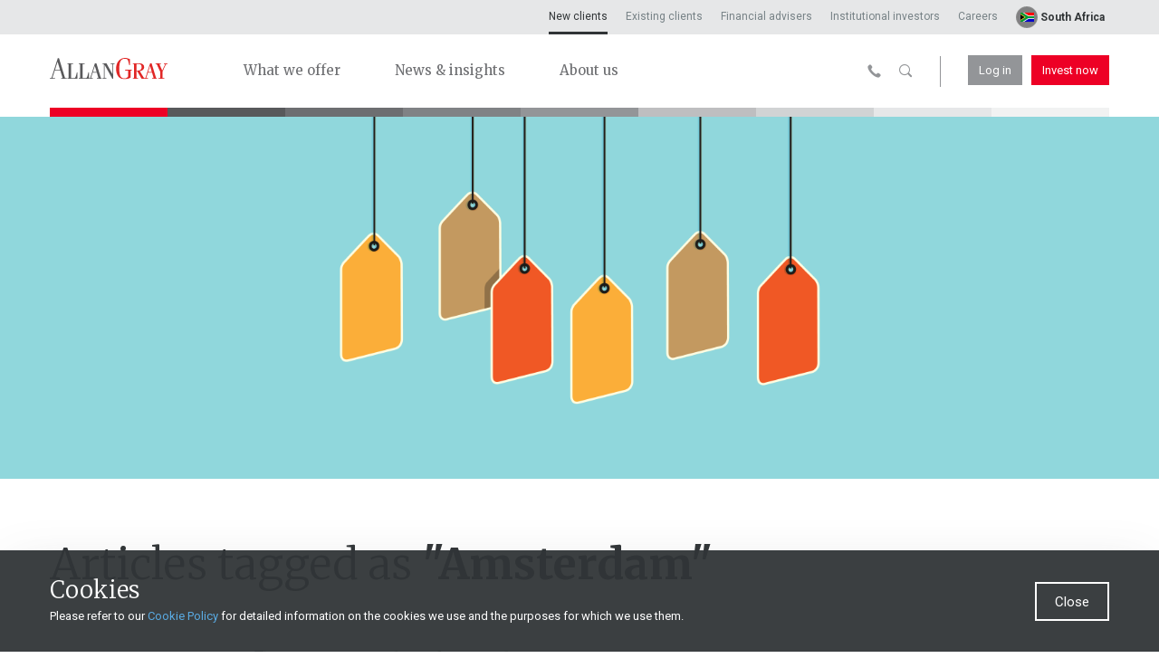

--- FILE ---
content_type: text/html; charset=utf-8
request_url: https://www.allangray.co.za/tag-listings/tag/Amsterdam
body_size: 25057
content:

<!DOCTYPE html>
<html lang="en" class='no-js'>
<head>

        <!-- site schema-->
    <!--breadcrumbs-->
    <script type="application/ld+json">
            {
                "@context": "https://schema.org",
                "@type": "BreadcrumbList",
                  "itemListElement": [
                                {
"@type": "ListItem",
"position": 1,
"name": "New clients",
"item": "https://www.allangray.co.za/"
},
{
"@type": "ListItem",
"position": 2,
"name": "Tag Listings",
"item": "https://www.allangray.co.za/tag-listings/tag/Amsterdam"
}

                ]
            }
    </script>

        <meta http-equiv="X-UA-Compatible" content="IE=edge">
    <meta charset="UTF-8">
    <meta name="viewport" content="width=device-width, initial-scale=1">
    <meta name="format-detection" content="telephone=no" />
        <meta name="robots" content="noindex, follow">

    <title>Allan Gray | Tag Listings</title>

    <!--OG stuff-->
    <meta property="og:url" content="/tag-listings/" />
    <meta property="og:title" content="Allan Gray | Tag Listings" />
        <meta property="og:site_name" content="Allan Gray. Long-term investing." />
    <meta property="fb:app_id" />
    <!--end OG stuff-->

                <link rel="canonical" href="https://www.allangray.co.za/tag-listings/" />

    <link rel="apple-touch-icon" href="/static/images/touchicon.png">
    <link rel="icon" href="/static/images/favicon.png">


    <!-- preload css styles (only if exist on page, e.g:) -->
        <link rel="preload" as="style" href="/static/styles/bundle.040128bc92467a5eb70e.css" />
    
        <link rel="preload" as="font" href="/static/fonts/icons/AGIcons.woff" type="font/woff2" crossorigin="anonymous">
        <!-- preload critical head js -->
        <link rel="preload" href="/static/scripts/critical_head.6a137df294c30ef60afa.js" as="script">
        <link rel="preconnect" href="https://fonts.googleapis.com">
        <link rel="preconnect" href="https://fonts.gstatic.com" crossorigin>
        <link rel="dns-prefetch" href="https://www.youtube.com/">

    <meta name="msapplication-TileColor" content="#ffffff" />
    <meta name="msapplication-TileImage" content="/static/images/mstile.png" />

    

        <script type="text/javascript">/*Copyright and licenses see https://www.dynatrace.com/company/trust-center/customers/reports/*/
(function(){if(typeof window!=="undefined"&&window.setTimeout){window.setTimeout=window.setTimeout;}var Promise=self.dT_&&dT_.prm&&dT_.prm()||self.Promise;(function(){function fb(){document.cookie="__dTCookie=1;SameSite=Lax";var Na=-1!==document.cookie.indexOf("__dTCookie");document.cookie="__dTCookie=1; expires=Thu, 01-Jan-1970 00:00:01 GMT";return Na}function mb(){return void 0===qb.dialogArguments?navigator.cookieEnabled||fb():fb()}function jb(){var Na;if(mb()&&!window.dT_){var Ta=(Na={},Na.cfg="domain=allangray.co.za|reportUrl=/rb_qof16623|app=282f4a406490956c|owasp=1|featureHash=A2NVfqru|vcv=2|rdnt=1|uxrgce=1|bp=3|cuc=j76rrwo4|mel=100000|dpvc=1|ssv=4|lastModification=1761829225637|tp=500,50,0|srbbv=2|agentUri=/ruxitagentjs_A2NVfqru_10209210209190405.js|auto=1|domain=allangray.co.za|rid=RID_861992126|rpid=1984254063|app=282f4a406490956c",Na.iCE=mb,Na);window.dT_=Ta}}var qb="undefined"!==typeof window?
window:self,Va;qb.dT_?(null===(Va=qb.console)||void 0===Va?void 0:Va.log("Duplicate agent injection detected, turning off redundant initConfig."),qb.dT_.di=1):jb()})();}).call(this);
(function(){if(typeof window!=="undefined"&&window.setTimeout){window.setTimeout=window.setTimeout;}var Promise=self.dT_&&dT_.prm&&dT_.prm()||self.Promise;(function(){function fb(){}function mb(q,D,M){void 0===M&&(M=0);var Aa=-1;D&&(null===q||void 0===q?0:q.indexOf)&&(Aa=q.indexOf(D,M));return Aa}function jb(){var q;return!(null===(q=Xa.console)||void 0===q||!q.log)}function qb(q,D){if(!D)return"";var M=q+"=";q=mb(D,M);if(0>q)return"";for(;0<=q;){if(0===q||" "===D.charAt(q-1)||";"===D.charAt(q-1))return M=q+M.length,q=mb(D,";",q),0<=q?D.substring(M,q):D.substr(M);q=mb(D,M,q+M.length)}return""}function Va(q){return qb(q,document.cookie)}function Na(){var q,
D=0;if(null===(q=null===Xa||void 0===Xa?void 0:Xa.performance)||void 0===q?0:q.now)try{D=Math.round(Xa.performance.now())}catch(M){}return 0>=D||isNaN(D)||!isFinite(D)?(new Date).getTime()-Ta():D}function Ta(){var q=0;try{q=Math.round(Xa.performance.timeOrigin)}catch(M){}if(0>=q||isNaN(q)||!isFinite(q)){q=Xa.dT_;var D=0;try{D=Xa.performance.timing.navigationStart}catch(M){}q=0>=D||isNaN(D)||!isFinite(D)?q.gAST():D}return q}function wa(){}function X(q,D){return function(){q.apply(D,arguments)}}function V(q){if(!(this instanceof
V))throw new TypeError("Promises must be constructed via new");if("function"!==typeof q)throw new TypeError("not a function");this.X=0;this.bb=!1;this.aa=void 0;this.ja=[];Ra(q,this)}function ha(q,D){for(;3===q.X;)q=q.aa;0===q.X?q.ja.push(D):(q.bb=!0,V.V(function(){var M=1===q.X?D.Vc:D.Wc;if(null===M)(1===q.X?da:fa)(D.Ha,q.aa);else{try{var Aa=M(q.aa)}catch(rb){fa(D.Ha,rb);return}da(D.Ha,Aa)}}))}function da(q,D){try{if(D===q)throw new TypeError("A promise cannot be resolved with itself.");if(D&&("object"===
typeof D||"function"===typeof D)){var M=D.then;if(D instanceof V){q.X=3;q.aa=D;ia(q);return}if("function"===typeof M){Ra(X(M,D),q);return}}q.X=1;q.aa=D;ia(q)}catch(Aa){fa(q,Aa)}}function fa(q,D){q.X=2;q.aa=D;ia(q)}function ia(q){2===q.X&&0===q.ja.length&&V.V(function(){q.bb||V.pa(q.aa)});for(var D=0,M=q.ja.length;D<M;D++)ha(q,q.ja[D]);q.ja=null}function ka(q,D,M){this.Vc="function"===typeof q?q:null;this.Wc="function"===typeof D?D:null;this.Ha=M}function Ra(q,D){var M=!1;try{q(function(Aa){M||(M=
!0,da(D,Aa))},function(Aa){M||(M=!0,fa(D,Aa))})}catch(Aa){M||(M=!0,fa(D,Aa))}}function oa(){V.V=function(q){if("string"===typeof q)throw Error("Promise polyfill called _immediateFn with string");q()};V.pa=function(){};return V}function ca(q,D,M,Aa){"undefined"===typeof Aa&&(Aa=K(D,!0));"boolean"===typeof Aa&&(Aa=K(D,Aa));if(q===Xa)Vc?Vc(D,M,Aa):Fg&&Fg("on"+D,M);else if(Jh&&Xa.dT_.iIO(q,21))gk.call(q,D,M,Aa);else if(q.addEventListener)if(q===Xa.document||q===Xa.document.documentElement)gj.call(q,D,
M,Aa);else try{Vc.call(q,D,M,Aa)}catch(Ba){q.addEventListener(D,M,Aa)}else q.attachEvent&&q.attachEvent("on"+D,M);Aa=!1;for(var rb=te.length;0<=--rb;){var Jb=te[rb];if(Jb.object===q&&Jb.event===D&&Jb.I===M){Aa=!0;break}}Aa||Xa.dT_.apush(te,{object:q,event:D,I:M})}function U(q,D,M,Aa){for(var rb=te.length;0<=--rb;){var Jb=te[rb];if(Jb.object===q&&Jb.event===D&&Jb.I===M){te.splice(rb,1);break}}"undefined"===typeof Aa&&(Aa=K(D,!0));"boolean"===typeof Aa&&(Aa=K(D,Aa));q===Xa?Kh?Kh(D,M,Aa):Fg&&Fg("on"+
D,M):q.removeEventListener?q===Xa.document||q===Xa.document.documentElement?ri.call(q,D,M,Aa):Kh.call(q,D,M,Aa):q.detachEvent&&q.detachEvent("on"+D,M)}function K(q,D){var M=!1;try{var Aa=Xa.dT_;if(Vc&&-1<Aa.aIOf(si,q)){var rb=Object.defineProperty({},"passive",{get:function(){M=!0}});Vc("test",fb,rb)}}catch(Jb){}return M?{passive:!0,capture:D}:D}function Ca(){for(var q=te,D=q.length;0<=--D;){var M=q[D];U(M.object,M.event,M.I)}te=[];Xa.dT_.cx()}function ja(){return td?new td:fg?new fg("MSXML2.XMLHTTP.3.0"):
Xa.XMLHttpRequest?new Xa.XMLHttpRequest:new Xa.ActiveXObject("MSXML2.XMLHTTP.3.0")}function xa(){fg=td=void 0}function ba(){for(var q=0,D=0,M=arguments.length;D<M;D++)q+=arguments[D].length;q=Array(q);var Aa=0;for(D=0;D<M;D++)for(var rb=arguments[D],Jb=0,Ba=rb.length;Jb<Ba;Jb++,Aa++)q[Aa]=rb[Jb];return q}function sa(q){return"function"===typeof q&&/{\s+\[native code]/.test(Function.prototype.toString.call(q))}function W(q,D){for(var M,Aa=[],rb=2;rb<arguments.length;rb++)Aa[rb-2]=arguments[rb];return void 0!==
Function.prototype.bind&&sa(Function.prototype.bind)?(M=Function.prototype.bind).call.apply(M,ba([q,D],Aa)):function(){for(var Jb=0;Jb<arguments.length;Jb++);return q.apply(D,(Aa||[]).concat(Array.prototype.slice.call(arguments)||[]))}}function Ka(){if(kf){var q=new kf;if(Ae)for(var D=0,M=ud;D<M.length;D++){var Aa=M[D];void 0!==Ae[Aa]&&(q[Aa]=W(Ae[Aa],q))}return q}return fh?new fh("MSXML2.XMLHTTP.3.0"):Xa.XMLHttpRequest?new Xa.XMLHttpRequest:new Xa.ActiveXObject("MSXML2.XMLHTTP.3.0")}function Ea(q){-1<
Xa.dT_.io(q,"^")&&(q=q.split("^^").join("^"),q=q.split("^dq").join('"'),q=q.split("^rb").join(">"),q=q.split("^lb").join("<"),q=q.split("^p").join("|"),q=q.split("^e").join("="),q=q.split("^s").join(";"),q=q.split("^c").join(","),q=q.split("^bs").join("\\"));return q}function db(){return lf}function ub(q){lf=q}function lb(q){var D=Xa.dT_,M=D.scv("rid");D=D.scv("rpid");M&&(q.rid=M);D&&(q.rpid=D)}function pb(q){if(q=q.xb){q=Ea(q);try{lf=new RegExp(q)}catch(D){}}else lf=void 0}function N(q){var D=q,
M=Math.pow(2,32);return function(){D=(1664525*D+1013904223)%M;return D/M}}function y(q,D){return isNaN(q)||isNaN(D)?Math.floor(33*Gg()):Math.floor(Gg()*(D-q+1))+q}function x(q,D){return parseInt(q,D||10)}function F(q){return document.getElementsByTagName(q)}function G(q){var D=q.length;if("number"===typeof D)q=D;else{D=0;for(var M=2048;q[M-1];)D=M,M+=M;for(var Aa=7;1<M-D;)Aa=(M+D)/2,q[Aa-1]?D=Aa:M=Aa;q=q[Aa]?M:D}return q}function S(q){q=encodeURIComponent(q);var D=[];if(q)for(var M=0;M<q.length;M++){var Aa=
q.charAt(M);yb(D,gg[Aa]||Aa)}return D.join("")}function O(q){if(!q)return"";var D=Xa.crypto||Xa.msCrypto;if(D&&-1===mb(navigator.userAgent,"Googlebot"))D=D.getRandomValues(new Uint8Array(q));else{D=[];for(var M=0;M<q;M++)D.push(y(0,32))}q=[];for(M=0;M<D.length;M++){var Aa=Math.abs(D[M]%32);q.push(String.fromCharCode(Aa+(9>=Aa?48:55)))}return q.join("")}function J(){return 0<=Xa.dT_.io(navigator.userAgent,"RuxitSynthetic")}function eb(q){var D={};q=q.split("|");for(var M=0;M<q.length;M++){var Aa=q[M].split("=");
2===Aa.length&&(D[Aa[0]]=decodeURIComponent(Aa[1].replace(/\+/g," ")))}return D}function ta(){var q=Ga("csu");return(q.indexOf("dbg")===q.length-3?q.substr(0,q.length-3):q)+"_"+Ga("app")+"_Store"}function Wa(q,D,M){D=D||{};var Aa=0;for(q=q.split("|");Aa<q.length;Aa++){var rb=q[Aa],Jb=rb,Ba=mb(rb,"=");-1===Ba?D[Jb]="1":(Jb=rb.substring(0,Ba),D[Jb]=rb.substring(Ba+1,rb.length))}!M&&(M=D,Aa=M.spc)&&(q=document.createElement("textarea"),q.innerHTML=Aa,M.spc=q.value);return D}function qa(q){var D;return null!==
(D=yc[q])&&void 0!==D?D:vd[q]}function Ya(q){q=qa(q);return"false"===q||"0"===q?!1:!!q}function P(q){var D=qa(q);D=x(D);isNaN(D)&&(D=vd[q]);return D}function Ga(q){return String(qa(q)||"")}function Sa(q,D){yc[q]=String(D)}function Q(q){yc=q;q=Hg;for(var D in q)q.hasOwnProperty(D)&&q[D]&&(yc[D]=q[D]);return yc}function pa(q){yc[q]=0>mb(yc[q],"#"+q.toUpperCase())?yc[q]:""}function Fa(q){var D=q.agentUri;D&&-1<mb(D,"_")&&(D=/([a-zA-Z]*)[0-9]{0,4}_([a-zA-Z_0-9]*)_[0-9]+/g.exec(D))&&D.length&&2<D.length&&
(q.csu=D[1],q.featureHash=D[2])}function hb(q){var D=q.domain||"";var M=(M=location.hostname)&&D?M===D||-1!==M.indexOf("."+D,M.length-("."+D).length):!0;if(!D||!M){q.domainOverride||(q.domainOverride=location.hostname+","+D,delete q.domain);var Aa=Ua();Aa&&(q.domain=Aa);M||yb(jd,{type:"dpi",severity:"Warning",text:'Configured domain "'+D+'" is invalid for current location "'+location.hostname+'". Agent will use "'+q.domain+'" instead.'})}}function vb(q,D){hb(q);yc.pVO&&(q.pVO=yc.pVO);D||(D=q.bp||
vd.bp,q.bp2&&(D=2),q.bp=String(D))}function $b(){return yc}function Kb(q){return vd[q]===qa(q)}function dc(){var q=Xa.dT_;return!q.bcv("coo")||q.bcv("cooO")||q.iSM()}function Rb(q,D){if(dc()&&(!Gb().overloadPrevention||J()))return q.apply(this,D||[])}function ec(q,D){try{var M=mf;M&&M.setItem(q,D)}catch(Aa){}}function Ia(q,D){Rb(ec,[q,D])}function Oa(q){try{var D=mf;if(D)return D.getItem(q)}catch(M){}return null}function L(q){try{var D=mf;D&&D.removeItem(q)}catch(M){}}function va(q){document.cookie=
q+'="";path=/'+(Ga("domain")?";domain="+Ga("domain"):"")+"; expires=Thu, 01 Jan 1970 00:00:01 GMT;"}function na(q,D,M){var Aa=1,rb=0;do document.cookie=q+'=""'+(D?";domain="+D:"")+";path="+M.substr(0,Aa)+"; expires=Thu, 01 Jan 1970 00:00:01 GMT;",Aa=M.indexOf("/",Aa),rb++;while(-1!==Aa&&5>rb)}function Ua(){var q=document.domain||"";if(!q)return"";q=q.split(".").reverse();var D=q.length;if(1>=D)return"";for(var M=q[0],Aa="",rb=1;rb<=D;rb++)if(Va("dTValidationCookie")){Aa=M;break}else{q[rb]&&(M=q[rb]+
"."+M);var Jb="dTValidationCookie=dTValidationCookieValue;path=/;domain="+M;Jb+=ab();document.cookie=Jb}na("dTValidationCookie",Aa,"/");return Aa}function La(q,D,M,Aa){Ig=!0;D||0===D?(D=String(D).replace(/[;\n\r]/g,"_"),q=q+"="+D+";path=/"+(Ga("domain")?";domain="+Ga("domain"):""),M&&(q+=";expires="+M.toUTCString()),q+=ab(),Aa&&"https:"===location.protocol&&(q+=";Secure"),document.cookie=q):va(q);Ig=!1}function ab(){var q=Ga("cssm");return"n"===q||"s"===q||"l"===q?";SameSite="+Jg[q]:""}function Bb(q,
D,M,Aa){Rb(La,[q,D,M,Aa])}function Za(q){return 2<(null===q||void 0===q?void 0:q.split("$").length)?!1:/^[0-9A-Za-z_=:\$\+\/\.\-\*%\|]*$/.test(q)}function Eb(){var q=Va("dtCookie");q||((q=Oa("dtCookie"))&&Za(q)?ua(q):q="");return Za(q)?q:""}function ua(q){Bb("dtCookie",q,void 0,Ya("ssc"))}function Ha(q){return 32===q.length||12>=q.length?q:""}function ib(q){q=q.replace("-2D","-");if(!isNaN(Number(q))){var D=x(q);if(-99<=D&&99>=D)return q}return""}function sb(q){var D={sessionId:"",rb:"",Ga:0},M=mb(q,
"|"),Aa=q;-1!==M&&(Aa=q.substring(0,M));M=mb(Aa,"$");-1!==M?(D.sessionId=Ha(Aa.substring(M+1)),D.rb=ib(Aa.substring(0,M))):D.sessionId=Ha(Aa);return D}function Cb(q){var D={sessionId:"",rb:"",Ga:0};q=q.split("v"===q.charAt(0)?"_":"=");if(2<q.length&&0===q.length%2){var M=Number(q[1]);if(isNaN(M)||3>M)return D;M={};for(var Aa=2;Aa<q.length;Aa++)M[q[Aa]]=q[Aa+1],Aa++;M.sn?D.sessionId=Ha(M.sn):D.sessionId="hybrid";M.srv&&(D.rb=ib(M.srv));q=Number(M.ol);1===q&&(M=J(),Aa=Gb(),M||(Ia("dtDisabled","true"),
Aa.disabled=!0,Aa.overloadPrevention=!0));0<=q&&2>=q&&(D.Ga=q)}return D}function Fb(){try{Be.apply(Xa.parent,arguments)}catch(q){}}function Ub(){try{nf.apply(Xa.top,arguments)}catch(q){}}function mc(q){var D=Array.prototype.slice.call(arguments,1);try{Of.apply(q,D)}catch(M){}}function hc(q){var D=Array.prototype.slice.call(arguments,1);try{gh.apply(q,D)}catch(M){}}function Sb(){var q=Xa.dT_;Promise=oa();td=Xa.XMLHttpRequest;fg=Xa.ActiveXObject;var D;kf=Xa.XMLHttpRequest;fh=Xa.ActiveXObject;var M=
null===(D=Xa.XMLHttpRequest)||void 0===D?void 0:D.prototype;if(M){Ae={};D=0;for(var Aa=ud;D<Aa.length;D++){var rb=Aa[D];void 0!==M[rb]&&(Ae[rb]=M[rb])}}Vc=Xa.addEventListener;Kh=Xa.removeEventListener;gj=Xa.document.addEventListener;ri=Xa.document.removeEventListener;hh=Xa.setTimeout;ih=Xa.setInterval;hg||(Pf=Xa.clearTimeout,Lh=Xa.clearInterval);q=q.iCE?q.iCE():navigator.cookieEnabled;M=1===Cb(Va("dtAdkSettings")).Ga;jb();if(q){if(M||!("complete"!==document.readyState||Xa.performance&&Xa.performance.timing))return!1}else return!1;
return!0}function Rc(){return wd()}function Dc(q,D){function M(){delete xd[Jb];q.apply(this,arguments)}for(var Aa=[],rb=2;rb<arguments.length;rb++)Aa[rb-2]=arguments[rb];if("apply"in hh){Aa.unshift(M,D);var Jb=hh.apply(Xa,Aa)}else Jb=hh(M,D);xd[Jb]=!0;return Jb}function rc(q){delete xd[q];"apply"in Pf?Pf.call(Xa,q):Pf(q)}function yb(q){for(var D=[],M=1;M<arguments.length;M++)D[M-1]=arguments[M];q.push.apply(q,D)}function Gc(q){yb(ig,q)}function Bc(q){for(var D=ig.length;D--;)if(ig[D]===q){ig.splice(D,
1);break}}function sc(){return ig}function Yc(q,D){return ih(q,D)}function Fd(q){Lh(q)}function uc(q,D){if(!jg||!of)return"";q=new jg([q],{type:D});return of(q)}function tc(q,D){return hj?new hj(q,D):void 0}function bd(q){"function"===typeof q&&yb(Mh,q)}function bc(){return Mh}function Mc(){return Kg}function cd(q){return function(){for(var D=[],M=0;M<arguments.length;M++)D[M]=arguments[M];if("number"!==typeof D[0]||!xd[D[0]])try{return q.apply(this,D)}catch(Aa){return q(D[0])}}}function fd(){return jd}
function kd(){Xa.performance&&(wd=function(){return Math.round(Ta()+Na())});if(!wd||isNaN(wd())||0>=wd()||!isFinite(wd()))wd=function(){return(new Date).getTime()}}function dd(){hg&&(Xa.clearTimeout=Pf,Xa.clearInterval=Lh,hg=!1)}function yd(q){if(q=q||Eb()){var D=q.charAt(0);return"v"===D||"="===D?Cb(q):sb(q)}return{sessionId:"",rb:"",Ga:0}}function kc(q){return yd(q).rb}function ic(q){return yd(q).sessionId}function Sc(){return pf}function ie(){ee(function(){ic()||ua(-1*y(2,21)+"$"+O(32));pf=kc()||
""})}function Vd(){return kg}function Pc(q,D){void 0===D&&(D=document.cookie);return qb(q,D)}function ue(){var q=document.cookie,D=P("vs"),M=Wd(q);2<=D&&-1===M?M=0:1===D&&-1<M&&(M=-1);Gd(Tc(!0,q),void 0,M,q)}function zd(q,D){var M=document.cookie;D=Tc(D,M);for(var Aa=!1,rb=0;rb<D.length;rb++)D[rb].frameId===kg&&(D[rb].H=q,Aa=!0);Aa||yb(D,{frameId:kg,H:q,Kb:-1,visitId:""});Gd(D,void 0,void 0,M)}function Gd(q,D,M,Aa){if(q){var rb=[];for(var Jb=0;Jb<q.length;Jb++)if("-"!==q[Jb].H){0<Jb&&0<rb.length&&
yb(rb,"p");var Ba=pf;Ba&&(yb(rb,Ba),yb(rb,"$"));yb(rb,q[Jb].frameId);yb(rb,"h");yb(rb,String(q[Jb].H))}rb.length||(je&&(ld(!0,"a",!1,Aa),Ce(!1)),pf=kc()||"",yb(rb,pf),yb(rb,"$"),yb(rb,kg),yb(rb,"h-"));q=D||Nd(Aa);yb(rb,"v");yb(rb,q);q=null!==M&&void 0!==M?M:Wd(Aa);0<=q&&(yb(rb,"e"),yb(rb,String(q)));rb=rb.join("")}else rb="";rb||(je&&(ld(!0,"a",!1,Aa),Ce(!1)),pf=kc()||"",M=null!==M&&void 0!==M?M:Wd(Aa),rb=pf+"$"+kg+"h-v"+(D||Nd(Aa)+(0<=M?"e"+M:"")));Bb("dtPC",rb||"-",void 0,Ya("ssc"))}function Tc(q,
D){void 0===D&&(D=document.cookie);var M=Pc("dtPC",D);D=[];if(M&&"-"!==M){var Aa=M.split("p");var rb="";var Jb=null;for(M=0;M<Aa.length;M++){var Ba=Aa[M],Hc=q;var Ic=mb(Ba,"$");var md=mb(Ba,"h"),Hd=mb(Ba,"v"),Xd=mb(Ba,"e");Ic=Ba.substring(Ic+1,md);md=-1!==Hd?Ba.substring(md+1,Hd):Ba.substring(md+1);rb=rb||-1!==Hd?-1!==Xd?Ba.substring(Hd+1,Xd):Ba.substring(Hd+1):"";Jb=Jb||-1!==Xd?Ba.substring(Xd+1):null;Ba=null;Hc||(Hc=x(Ic.split("_")[0]),Hd=wd()%Nh,Hd<Hc&&(Hd+=Nh),Hc=Hc+9E5>Hd);Hc&&(Ba={frameId:Ic,
H:"-"===md?"-":x(md),Kb:-1,visitId:""});(Ic=Ba)&&D.push(Ic)}for(M=0;M<D.length;M++){D[M].visitId=rb;q=D[M];Aa=x(Jb||"");isNaN(Aa)&&(Aa=x(Oa(lg)||""));if(isNaN(Aa)||-1>Aa||Aa>P("mel"))Aa=2<=P("vs")?0:-1;q.Kb=Aa}}return D}function ve(q,D){try{Xa.localStorage&&Xa.localStorage.setItem(q,D)}catch(M){}}function Od(q){try{if(Xa.localStorage)return Xa.localStorage.getItem(q)}catch(D){}return null}function ke(q){try{Xa.localStorage&&Xa.localStorage.removeItem(q)}catch(D){}}function Nd(q){return zb(q)||ld(!0,
"c",!1,q)}function zb(q){if(Id(q)<=wd())return ld(!0,"t",!1,q);var D=Jd(q);if(!D)return ld(!0,"c",!1,q);var M=qf.exec(D);if(!M||3!==M.length||32!==M[1].length||isNaN(x(M[2])))return ld(!0,"i",!1,q);Ia(Qf,D);return D}function Kd(q,D){var M=wd();D=Zc(D).Gc;q&&(D=M);id(M+Te+"|"+D);nd()}function Jd(q){var D,M;return null!==(M=null===(D=Tc(!0,q)[0])||void 0===D?void 0:D.visitId)&&void 0!==M?M:Oa(Qf)}function we(q,D){if(q&&(q=Jd(D))&&(q=qf.exec(q))&&3===q.length&&isFinite(Number(q[2])))return q[1]+"-"+
(Number(q[2])+1);q=O(32);q=q.replace(/[0-9]/g,function(M){M=.1*x(M);return String.fromCharCode(Math.floor(25*M+65))});return q+"-0"}function od(q,D){var M=Tc(!1,D),Aa=2<=P("vs")?0:-1;Gd(M,q,Aa,D);Ia(Qf,q);Ia(lg,String(Aa));Kd(!0)}function Nc(q,D,M,Aa){return ld(D,M,Aa)}function De(q,D,M,Aa){return ld(q,D,M,Aa)}function ld(q,D,M,Aa){q&&(xe=!0);q=Jd(Aa);M=we(M);od(M);for(Aa=0;Aa<mg.length;Aa++)mg[Aa](M,xe,D,q);return M}function Ee(q){mg.push(q)}function nd(q){Fe&&rc(Fe);Fe=Dc(le,Id(q)-wd())}function le(){var q=
document.cookie;if(Id(q)<=wd()&&dc()){var D="t"+(wd()-Id(q)),M=Jd(q),Aa=we(!1,q);od(Aa,q);for(q=0;q<mg.length;q++)mg[q](Aa,xe,D,M);return!0}ee(nd);return!1}function id(q){Bb("rxvt",q,void 0,Ya("ssc"));Ia("rxvt",q)}function rf(q,D){(D=Pc(q,D))||(D=Oa(q)||"");return D}function Ge(){var q=zb()||"";Ia(Qf,q);q=rf("rxvt");id(q);me()}function Zc(q){var D={Nd:0,Gc:0};if(q=rf("rxvt",q))try{var M=q.split("|");2===M.length&&(D.Nd=parseInt(M[0],10),D.Gc=parseInt(M[1],10))}catch(Aa){}return D}function Id(q){q=
Zc(q);return Math.min(q.Nd,q.Gc+ng)}function Ue(q){Te=q}function Ce(q){void 0===q&&(q=!0);je=q}function Yd(){var q=xe;xe=!1;return q}function Pd(){le()||Kd(!1)}function gd(){var q,D;if(-1!==Wd(void 0)&&2<=P("vs")){var M=Wd();M>=P("mel")?ld(!1,"e"+M,!0):(M++,Gd(Tc(!1),"",M),Ia(lg,String(M)),null===(D=null===(q=Xa.MobileAgent)||void 0===q?void 0:q.incrementActionCount)||void 0===D?void 0:D.call(q))}}function Wd(q){q=Tc(!0,q);if(1<=q.length&&!isNaN(q[0].Kb))return q[0].Kb;q=Oa(lg)||"";q=x(q);return isNaN(q)?
2<=P("vs")?0:-1:q}function me(){ke(lg);ke(Qf);ke("rxvt")}function ee(q){dc()?q():(sf||(sf=[]),yb(sf,q))}function w(q){return Rb(q)}function u(){if(Ya("coo")&&!dc()){for(var q=0;q<sf.length;q++)Dc(sf[q],0);sf=[];Sa("cooO",!0)}}function v(){if(Ya("coo")&&dc()){Sa("cooO",!1);va("dtCookie");va("dtPC");va("dtLatC");va("dtSa");va("dtAdk");va("rxVisitor");va("rxvt");try{L(lg);L(Qf);L("rxvt");me();var q=mf;q&&(q.removeItem("rxVisitor"),q.removeItem("dtCookie"));(q=jh)&&q.removeItem(ta())}catch(D){}}}function H(q){return document.cookie?
document.cookie.split(q+"=").length-1:0}function R(q){var D=H(q);if(1<D){var M=Ga("domain")||Xa.location.hostname,Aa=Xa.location.hostname,rb=Xa.location.pathname,Jb=0,Ba=0;Vb.push(q);do{var Hc=Aa.substr(Jb);if(Hc!==M||"/"!==rb){na(q,Hc===M?"":Hc,rb);var Ic=H(q);Ic<D&&(Vb.push(Hc),D=Ic)}Jb=Aa.indexOf(".",Jb)+1;Ba++}while(0!==Jb&&10>Ba&&1<D);Ga("domain")&&1<D&&na(q,"",rb)}}function ya(){R("dtPC");R("dtCookie");R("dtLatC");R("rxvt");0<Vb.length&&yb(jd,{severity:"Error",type:"dcn",text:"Duplicate cookie name"+
(1!==Vb.length?"s":"")+" detected: "+Vb.join(", ")});Gc(function(q,D,M,Aa){0<Vb.length&&!D&&(q.av(Aa,"dCN",Vb.join(",")),Vb=[]);0<kh.length&&!D&&(q.av(Aa,"eCC",kh.join(",")),kh=[])})}function cb(q,D){if(!q||!q.length)return-1;if(q.indexOf)return q.indexOf(D);for(var M=q.length;M--;)if(q[M]===D)return M;return-1}function r(q){q&&(null===q||void 0===q?0:q.configurable)&&q.set&&q.get&&Object.defineProperty(document,"cookie",{get:function(){return q.get.call(document)},set:function(D){var M=D.split("=")[0];
q.set.call(document,D);Ig?1<H(M)&&Vb.push(M):-1<cb(Rf,M)&&(kh.push(M),-1===cb(ti,M)&&(yb(ti,M),yb(jd,{severity:"Error",type:"ecm",text:"Invalid modification of agent cookie "+M+" detected. Modifying Dynatrace cookies may result in missing or invalid data."})))}})}function B(){var q=Va("rxVisitor");q&&45===(null===q||void 0===q?void 0:q.length)||(q=Od("rxVisitor")||Oa("rxVisitor"),45!==(null===q||void 0===q?void 0:q.length)&&(Ad=!0,q=String(wd()),q+=O(45-q.length)));E(q);return q}function E(q){if(Ya("dpvc")||
Ya("pVO"))Ia("rxVisitor",q);else{var D=new Date;D.setFullYear(D.getFullYear()+2);Rb(ve,["rxVisitor",q])}Bb("rxVisitor",q,D,Ya("ssc"))}function T(){return Ad}function za(q){var D=Va("rxVisitor");va("rxVisitor");L("rxVisitor");ke("rxVisitor");Sa("pVO",!0);E(D);q&&Rb(ve,["dt-pVO","1"]);Ge()}function Pa(){ke("dt-pVO");Ya("pVO")&&(Sa("pVO",!1),B());L("rxVisitor");Ge()}function Qa(q,D,M,Aa,rb){var Jb=document.createElement("script");Jb.setAttribute("src",q);D&&Jb.setAttribute("defer","defer");M&&(Jb.onload=
M);Aa&&(Jb.onerror=Aa);rb&&Jb.setAttribute("id",rb);Jb.setAttribute("crossorigin","anonymous");q=document.getElementsByTagName("script")[0];q.parentElement.insertBefore(Jb,q)}function nb(q,D){return Sf+"/"+(D||og)+"_"+q+"_"+(P("buildNumber")||Gb().version)+".js"}function $a(q,D){void 0===D&&(D=[]);if(!q||"object"!==typeof q&&"function"!==typeof q)return!1;var M="number"!==typeof D?D:[],Aa=null,rb=[];switch("number"===typeof D?D:5){case 0:Aa="Array";rb=["push"];break;case 1:Aa="Boolean";break;case 2:Aa=
"Number";break;case 3:Aa="String";break;case 4:Aa="Function";break;case 5:Aa="Object";break;case 6:Aa="Date";rb=["getTime"];break;case 7:Aa="Error";rb=["name","message"];break;case 8:Aa="Element";break;case 9:Aa="HTMLElement";break;case 10:Aa="HTMLImageElement";rb=["complete"];break;case 11:Aa="PerformanceEntry";break;case 12:Aa="PerformanceTiming";break;case 13:Aa="PerformanceResourceTiming";break;case 14:Aa="PerformanceNavigationTiming";break;case 15:Aa="CSSRule";rb=["cssText","parentStyleSheet"];
break;case 16:Aa="CSSStyleSheet";rb=["cssRules","insertRule"];break;case 17:Aa="Request";rb=["url"];break;case 18:Aa="Response";rb=["ok","status","statusText"];break;case 19:Aa="Set";rb=["add","entries","forEach"];break;case 20:Aa="Map";rb=["set","entries","forEach"];break;case 21:Aa="Worker";rb=["addEventListener","postMessage","terminate"];break;case 22:Aa="XMLHttpRequest",rb=["open","send","setRequestHeader"]}D=Aa;if(!D)return!1;rb=rb.length?rb:M;try{var Jb=!!Xa[D]&&q instanceof Xa[D],Ba=Object.prototype.toString.call(q);
if(!M.length&&(Jb||Ba==="[object "+D+"]"))return!0}catch(Hc){}for(M=0;M<rb.length;M++)if(Jb=rb[M],"string"!==typeof Jb&&"number"!==typeof Jb&&"symbol"!==typeof Jb||!(Jb in q))return!1;return!!rb.length}function wb(){var q,D=Xa.dT_;Xa.dT_=(q={},q.di=0,q.version="10209210209190405",q.cfg=D?D.cfg:"",q.iCE=D?D.iCE:function(){return navigator.cookieEnabled},q.ica=1,q.disabled=!1,q.overloadPrevention=!1,q.gx=ja,q.cx=xa,q.mp=Fb,q.mtp=Ub,q.mi=mc,q.mw=hc,q.gAST=Mc,q.ww=tc,q.stu=uc,q.nw=Rc,q.apush=yb,q.st=Dc,q.si=
Yc,q.aBPSL=Gc,q.rBPSL=Bc,q.gBPSL=sc,q.aBPSCC=bd,q.gBPSCC=bc,q.buildType="dynatrace",q.gSSV=Oa,q.sSSV=Ia,q.rSSV=L,q.rvl=ke,q.pn=x,q.iVSC=Za,q.p3SC=Cb,q.pLSC=sb,q.io=mb,q.dC=va,q.sC=Bb,q.esc=S,q.gSId=kc,q.gDtc=ic,q.gSC=Eb,q.sSC=ua,q.gC=Va,q.cRN=y,q.cRS=O,q.gEL=G,q.gEBTN=F,q.cfgO=$b,q.pCfg=eb,q.pCSAA=Wa,q.cFHFAU=Fa,q.sCD=vb,q.bcv=Ya,q.ncv=P,q.scv=Ga,q.stcv=Sa,q.rplC=Q,q.cLSCK=ta,q.gFId=Vd,q.gBAU=nb,q.iS=Qa,q.eWE=ee,q.oEIE=w,q.oEIEWA=Rb,q.eA=u,q.dA=v,q.gcSId=Sc,q.iNV=T,q.gVID=B,q.dPV=za,q.ePV=Pa,q.sVIdUP=
Ce,q.sVTT=Ue,q.sVID=od,q.rVID=zb,q.gVI=Nd,q.gNVIdN=De,q.gNVId=Nc,q.gARnVF=Yd,q.cAUV=Pd,q.uVT=Kd,q.aNVL=Ee,q.gPC=Tc,q.cPC=zd,q.sPC=Gd,q.clB=dd,q.ct=rc,q.aRI=lb,q.iXB=pb,q.gXBR=db,q.sXBR=ub,q.de=Ea,q.cCL=jb,q.gEC=Wd,q.iEC=gd,q.rnw=Na,q.gto=Ta,q.ael=ca,q.rel=U,q.sup=K,q.cuel=Ca,q.iAEPOO=dc,q.iSM=J,q.aIOf=cb,q.gxwp=Ka,q.iIO=$a,q.prm=oa,q.cI=Fd,q.gidi=fd,q.iDCV=Kb,q.gCF=Pc,q)}function Ab(){try{if(!Sb())return!1;wb();try{jh=Xa.localStorage,mf=Xa.sessionStorage}catch(pg){}kd();Kg=wd();ig=[];jd=[];xd={};
hg||(Xa.clearTimeout=cd(Pf),Xa.clearInterval=cd(Lh),hg=!0);var q=Math.random(),D=Math.random();ui=0!==q&&0!==D&&q!==D;if(-1!==mb(navigator.userAgent,"Googlebot")){var M=performance.getEntriesByType("navigation")[0];q=1;if(M){for(var Aa in M)if("number"===typeof M[Aa]&&M[Aa]){var rb=M[Aa];q=1===q?rb:q+rb}var Jb=Math.floor(1E4*q)}else Jb=q;Gg=N(Jb)}else ui?Gg=Math.random:Gg=N(wd());kg=Kg%Nh+"_"+x(y(0,1E3)+"");var Ba;vd=(Ba={},Ba.ade="",Ba.aew=!0,Ba.agentLocation="",Ba.agentname="",Ba.agentUri="",Ba.uana=
"data-dtname,data-dtName",Ba.app="",Ba.async=!1,Ba.ase=!1,Ba.auto=!1,Ba.bp1=!1,Ba.bp2=!1,Ba.bp=1,Ba.bs=!1,Ba.buildNumber=0,Ba.csprv=!0,Ba.cepl=16E3,Ba.cls=!0,Ba.ccNcss=!1,Ba.cg=!1,Ba.coo=!1,Ba.cooO=!1,Ba.cssm="0",Ba.cors=!1,Ba.csu="",Ba.cuc="",Ba.cux=!1,Ba.dataDtConfig="",Ba.debugName="",Ba.dvl=500,Ba.dASXH=!1,Ba.disableCookieManager=!1,Ba.disableLogging=!1,Ba.dmo=!1,Ba.doel=!1,Ba.dpch=!1,Ba.dpvc=!1,Ba.disableXhrFailures=!1,Ba.domain="",Ba.domainOverride="",Ba.doNotDetect="",Ba.ds=!0,Ba.dsndb=!1,
Ba.dsss=!1,Ba.dssv=!0,Ba.eni=!0,Ba.euf=!1,Ba.evl="",Ba.extblacklist="",Ba.exteventsoff=!1,Ba.fau=!0,Ba.fa=!1,Ba.featureHash="",Ba.ffi=!1,Ba.hvt=216E5,Ba.lastModification=0,Ba.lupr=!0,Ba.imm=!1,Ba.iqvn=!1,Ba.initializedModules="",Ba.ign="",Ba.instr="",Ba.iub="",Ba.lab=!1,Ba.legacy=!1,Ba.lmut=!0,Ba.lt=!0,Ba.lzwd=!1,Ba.lzwe=!1,Ba.mb="",Ba.md="",Ba.mdp="",Ba.mdl="",Ba.mdn=5E3,Ba.bismepl=2E3,Ba.mel=200,Ba.mepp=10,Ba.moa=30,Ba.mrt=3,Ba.mpl=1024,Ba.mmds=2E4,Ba.msl=3E4,Ba.mhl=4E3,Ba.name="",Ba.ncw=!1,Ba.ntd=
!1,Ba.oat=180,Ba.ote=!1,Ba.owasp=!1,Ba.perfbv=1,Ba.prfSmpl=0,Ba.pt=!0,Ba.pui=!1,Ba.pVO=!1,Ba.raxeh=!0,Ba.rdnt=0,Ba.reportUrl="dynaTraceMonitor",Ba.restoreTimeline=!1,Ba.rid="",Ba.ridPath="",Ba.rpid="",Ba.rcdec=12096E5,Ba.rt=1E4,Ba.rtl=0,Ba.rtp=2,Ba.rtt=1E3,Ba.rtu=200,Ba.rx_visitID="",Ba.sl=100,Ba.spc="",Ba.srbbv=1,Ba.srbw=!0,Ba.srad=!0,Ba.srmr=100,Ba.srms="1,1,,,",Ba.srsr=1E5,Ba.srtbv=3,Ba.srtd=1,Ba.srtr=500,Ba.srvr="",Ba.srvi=0,Ba.srwo=!1,Ba.srre="",Ba.ssc=!1,Ba.st=3E3,Ba.svNB=!1,Ba.syntheticConfig=
!1,Ba.tal=0,Ba.tp="500,50,3",Ba.tt=100,Ba.tvc=3E3,Ba.uam=!1,Ba.uxdce=!1,Ba.uxdcw=1500,Ba.uxrgce=!0,Ba.uxrgcm="100,25,300,3;100,25,300,3",Ba.usrvd=!0,Ba.vcfi=!0,Ba.vcit=1E3,Ba.vct=50,Ba.vcv=1,Ba.vcx=50,Ba.vs=1,Ba.xb="",Ba.chw="",Ba.xmut=!0,Ba.xt=0,Ba.srcss=!1,Ba.srmcrl=1,Ba.srmcrv=10,Ba.nosr=!1,Ba.bisaoi=!1,Ba.bisCmE="",Ba.mcepsl=100,Ba.erjdw=!0,Ba.fvdi=!1,Ba.srif=!1,Ba.srmt=!1,Ba.dsa=!1,Ba.exp=!1,Ba.peti=!1,Ba);a:{var Hc=Gb().cfg;yc={reportUrl:"dynaTraceMonitor",initializedModules:"",csu:"dtagent",
dataDtConfig:"string"===typeof Hc?Hc:""};Gb().cfg=yc;yc.csu="ruxitagentjs";var Ic=yc.dataDtConfig;Ic&&-1===mb(Ic,"#CONFIGSTRING")&&(Wa(Ic,yc),pa("domain"),pa("auto"),pa("app"),Fa(yc));var md=F("script"),Hd=G(md),Xd=-1===mb(yc.dataDtConfig||"","#CONFIGSTRING")?yc:null;if(0<Hd)for(Jb=0;Jb<Hd;Jb++)b:{M=void 0;var vi=md[Jb];Aa=Xd;if(vi.attributes){var ij=yc.csu+"_bootstrap.js";rb=/.*\/jstag\/.*\/.*\/(.*)_bs(_dbg)?.js$/;Ba=Aa;var ye=vi.src,Tb=null===ye||void 0===ye?void 0:ye.indexOf(ij),tf=vi.attributes.getNamedItem("data-dtconfig");
if(tf){Hc=ye;var jj=tf.value;Ic={};yc.legacy="1";if(Hc){var Zd=/([a-zA-Z]*)[0-9]{0,4}_([a-zA-Z_0-9]*)_([0-9]+)/g.exec(Hc);if(null===Zd||void 0===Zd?0:Zd.length)Ic.csu=Zd[1],Ic.featureHash=Zd[2],Ic.agentLocation=Hc.substr(0,mb(Hc,Zd[1])-1),Ic.buildNumber=Zd[3]}jj&&Wa(jj,Ic,!0);hb(Ic);M=Ic;if(!Aa)Ba=M;else if(!M.syntheticConfig){Xd=M;break b}}M||(M=yc);if(0<Tb){var uf=Tb+ij.length+5;M.app=ye.length>uf?ye.substr(uf):"Default%20Application"}else if(ye){var Ve=rb.exec(ye);Ve&&(M.app=Ve[1])}Xd=Ba}else Xd=
Aa}if(Xd)for(var Tf in Xd)Xd.hasOwnProperty(Tf)&&(md=Tf,yc[md]=Xd[md]);if(yc.rx_visitID){var Uf=yc.rx_visitID;Uf&&(Gb().rx_visitID=Uf)}var $d=ta();try{var wi=(Xd=jh)&&Xd.getItem($d);if(wi){var He=eb(wi),Bd=Wa(He.config||""),We=yc.lastModification||"0",qg=x((Bd.lastModification||He.lastModification||"0").substr(0,13)),hd="string"===typeof We?x(We.substr(0,13)):We;if(!We||qg>=hd)if(Bd.agentname=He.name,Bd.agentUri?Fa(Bd):(Bd.csu=He.name,Bd.featureHash=He.featureHash),vb(Bd,!0),pb(Bd),lb(Bd),qg>(yc.lastModification||
0)){var Ie=yc.auto,lh=yc.legacy;yc=Q(Bd);yc.auto=Ie;yc.legacy=lh}}}catch(pg){}vb(yc);try{var Je=yc.ign;if(Je&&(new RegExp(Je)).test(Xa.location.href)){document.dT_=Xa.dT_=void 0;var Qd=!1;break a}}catch(pg){}if(J()){var Lg=navigator.userAgent,xi=mb(Lg,"RuxitSynthetic")+14+5,Vf=Lg.substring(xi);if(-1!==mb(Vf," c")){var Oh=Vf.split(" ");for($d=0;$d<Oh.length;$d++){var mh=Oh[$d];if("c"===mh.charAt(0)){var pd=mh.substr(1),vf=pd.indexOf("="),Mg=pd.substring(0,vf),Ng=pd.substring(vf+1);Mg&&Ng&&(Hg[Mg]=
Ng)}}}Q(yc)}Qd=!0}if(!Qd)return!1;ya();try{rg=Gb().disabled||!!Oa("dtDisabled")}catch(pg){}var qd;if(!(qd=Ga("agentLocation")))a:{var sg=Ga("agentUri");if(sg||document.currentScript){var Wf=sg||document.currentScript.src;if(Wf){Qd=Wf;var kj=-1===mb(Qd,"_bs")&&-1===mb(Qd,"_bootstrap")&&-1===mb(Qd,"_complete")?1:2,$c=Wf.lastIndexOf("/");for(Qd=0;Qd<kj&&-1!==$c;Qd++)Wf=Wf.substr(0,$c),$c=Wf.lastIndexOf("/");qd=Wf;break a}}var yi=location.pathname;qd=yi.substr(0,yi.lastIndexOf("/"))}Sf=qd;og=Ga("agentname")||
Ga("csu")||"ruxitagentjs";"true"===Va("dtUseDebugAgent")?0>og.indexOf("dbg")&&(og=Ga("debugName")||og+"dbg"):og=Ga("name")||og;if(!Ya("auto")&&!Ya("legacy")&&!rg){var nh=Ga("agentUri")||nb(Ga("featureHash")),Xe;if(!(Xe=Ya("async")||"complete"===document.readyState)){var Ld=Xa.navigator.userAgent,Ye=Ld.indexOf("MSIE ");Xe=0<Ye?9>=parseInt(Ld.substring(Ye+5,Ld.indexOf(".",Ye)),10):!1}Xe?Qa(nh,Ya("async"),void 0,void 0,"dtjsagent"):(document.write('<script id="dtjsagentdw" type="text/javascript" src="'+
nh+'">\x3c/script>'),document.getElementById("dtjsagentdw")||Qa(nh,Ya("async"),void 0,void 0,"dtjsagent"))}-1!==mb(Xa.location.href,"_DT_RENDERING_")&&(Gb().RMOD={conf:ae,ignore:cc,ID:"_DT_RENDERING_"},Sf&&Qa(nb("R"),!0,void 0,void 0,"dtjsagent"));Va("dtCookie")&&Sa("cooO",!0);ie();Sa("pVO",!!Od("dt-pVO"));ee(B);Te=18E5;ng=P("hvt")||216E5;Rb(ue);Rb(zd,[1]);ti=[];Rf="dtCookie dtLatC rxvt dtAdk dtAdkSettings dtPC".split(" ");if(Ya("cg"))try{r(Object.getOwnPropertyDescriptor(Document.prototype,"cookie")||
Object.getOwnPropertyDescriptor(HTMLDocument.prototype,"cookie"))}catch(pg){}}catch(pg){return!1}return!0}function Gb(){return Xa.dT_}var Xa="undefined"!==typeof window?window:self,lc=setTimeout;V.prototype["catch"]=function(q){return this.then(null,q)};V.prototype.then=function(q,D){var M=new this.constructor(wa);ha(this,new ka(q,D,M));return M};V.prototype["finally"]=function(q){var D=this.constructor;return this.then(function(M){return D.resolve(q()).then(function(){return M})},function(M){return D.resolve(q()).then(function(){return D.reject(M)})})};
V.all=function(q){return new V(function(D,M){function Aa(Hc,Ic){try{if(Ic&&("object"===typeof Ic||"function"===typeof Ic)){var md=Ic.then;if("function"===typeof md){md.call(Ic,function(Hd){Aa(Hc,Hd)},M);return}}rb[Hc]=Ic;0===--Jb&&D(rb)}catch(Hd){M(Hd)}}if(!q||"undefined"===typeof q.length)throw new TypeError("Promise.all accepts an array");var rb=Array.prototype.slice.call(q);if(0===rb.length)return D([]);for(var Jb=rb.length,Ba=0;Ba<rb.length;Ba++)Aa(Ba,rb[Ba])})};V.resolve=function(q){return q&&
"object"===typeof q&&q.constructor===V?q:new V(function(D){D(q)})};V.reject=function(q){return new V(function(D,M){M(q)})};V.race=function(q){return new V(function(D,M){for(var Aa=0,rb=q.length;Aa<rb;Aa++)q[Aa].then(D,M)})};V.V="function"===typeof setImmediate&&function(q){setImmediate(q)}||function(q){lc(q,0)};V.pa=function(q){"undefined"!==typeof console&&console&&console.warn("Possible Unhandled Promise Rejection:",q)};var Vc,Kh,gj,ri,Fg=Xa.attachEvent,Jh=Xa.Worker,gk=Jh&&Jh.prototype.addEventListener,
te=[],si=["touchstart","touchend","scroll"],td,fg,kf,fh,ud="abort getAllResponseHeaders getResponseHeader open overrideMimeType send setRequestHeader".split(" "),Ae,lf,Gg,ui,gg=new (function(){return function(){this["!"]="%21";this["~"]="%7E";this["*"]="%2A";this["("]="%28";this[")"]="%29";this["'"]="%27";this.$="%24";this[";"]="%3B";this[","]="%2C"}}()),Hg={},vd,yc={},wf,Jg=(wf={},wf.l="Lax",wf.s="Strict",wf.n="None",wf),Ig=!1,Of=Xa.postMessage,gh=Xa.Worker&&Xa.Worker.prototype.postMessage,Be=Xa.parent.postMessage,
nf=Xa.top.postMessage,hj=Xa.Worker,jg=Xa.Blob,of=Xa.URL&&Xa.URL.createObjectURL,Pf,Lh,hh,ih,hg=!1,ig,Mh=[],jd=[],Kg,jh,mf,xd={},wd,pf,kg,Nh=6E8,lg="rxec",Qf="rxvisitid",qf=/([A-Z]+)-([0-9]+)/,mg=[],Te,ng,xe=!1,Fe,je=!1,sf=[],Vb=[],kh=[],Rf=[],ti=[],Ad=!1,rg,Sf,og,ae={childList:!0,subtree:!0,attributes:!0,attributeOldValue:!0},cc=["_DT_RENDERING_"];(function(q){var D,M;q=q||0>(null===(D=navigator.userAgent)||void 0===D?void 0:D.indexOf("RuxitSynthetic"));if(!Xa.dT_||!Xa.dT_.cfg||"string"!==typeof Xa.dT_.cfg||
"initialized"in Xa.dT_&&Xa.dT_.initialized)null===(M=Xa.console)||void 0===M?void 0:M.log("InitConfig not found or agent already initialized! This is an injection issue."),Xa.dT_&&(Xa.dT_.di=3);else if(q&&!Ab()){try{delete Xa.dT_}catch(Aa){Xa.dT_=void 0}jb()&&Xa.console.log("JsAgent initCode initialization failed!")}})(!1)})();}).call(this);
</script><script type="text/javascript" src="/ruxitagentjs_A2NVfqru_10209210209190405.js" defer="defer"></script><link rel="preload" as="style" href="https://fonts.googleapis.com/css2?family=Merriweather:ital,wght@0,300;0,400;0,700;1,300;1,400;1,700&family=Roboto+Slab:wght@100;300;400;500;700&family=Roboto:ital,wght@0,100;0,300;0,400;0,500;0,700;1,100;1,300;1,400;1,500;1,700&display=swap">
        <link href="https://fonts.googleapis.com/css2?family=Merriweather:ital,wght@0,300;0,400;0,700;1,300;1,400;1,700&family=Roboto+Slab:wght@100;300;400;500;700&family=Roboto:ital,wght@0,100;0,300;0,400;0,500;0,700;1,100;1,300;1,400;1,500;1,700&display=swap" rel="stylesheet" media="print" onload="this.onload=null;this.removeAttribute('media');">
        <!-- no-JS fallback -->
        <noscript>
            <link href="https://fonts.googleapis.com/css2?family=Merriweather:ital,wght@0,300;0,400;0,700;1,300;1,400;1,700&family=Roboto+Slab:wght@100;300;400;500;700&family=Roboto:ital,wght@0,100;0,300;0,400;0,500;0,700;1,100;1,300;1,400;1,500;1,700&display=swap" rel="stylesheet">
        </noscript>



        <script src="/static/scripts/critical_head.6a137df294c30ef60afa.js"></script>
        <link href="/static/styles/bundle.040128bc92467a5eb70e.css" rel="stylesheet">


    

            <!-- Google Tag Manager -->
            <script>
                (function (w, d, s, l, i) {
                    w[l] = w[l] || []; w[l].push({
                        'gtm.start':
                            new Date().getTime(), event: 'gtm.js'
                    }); var f = d.getElementsByTagName(s)[0],
                        j = d.createElement(s), dl = l != 'dataLayer' ? '&l=' + l : ''; j.async = true; j.src =
                            'https://www.googletagmanager.com/gtm.js?id=' + i + dl; f.parentNode.insertBefore(j, f);
                })(window, document, 'script', 'dataLayer', 'GTM-T2JDS5');
            </script>
            <!-- End Google Tag Manager -->
        <!-- Global site tag (gtag.js) - Google Analytics -->
        <script async src="https://www.googletagmanager.com/gtag/js?id=UA-66050619-1"></script>
            <script>
            window.dataLayer = window.dataLayer || [];
            function gtag() { dataLayer.push(arguments); }
            gtag('js', new Date());

            gtag('config', 'UA-66050619-1'
                    );
            </script>

    <script>var __uzdbm_1 = "de933c76-bf9f-4bff-b22f-e941490f2918";var __uzdbm_2 = "MmFiZTc0YWUtYm42ci00YzQ5LTliN2ItNzA0NWRjMzVhYTc3JDMuMTQ4LjIyOC4yMjk=";var __uzdbm_3 = "";var __uzdbm_4 = "false";var __uzdbm_5 = "";var __uzdbm_6 = "";var __uzdbm_7 = "";</script> <script>(function(w, d, e, u, c, g, a, b){ w["SSJSConnectorObj"] = {ss_cid : c, domain_info: "auto"}; a = d.createElement(e); a.async = true; a.src = u; b = d.getElementsByTagName(e)[0]; b.parentNode.insertBefore(a, b); })(window,document,"script","https://cdn.perfdrive.com/aperture/aperture.js","bn6t","ssConf");</script></head>
<body    >
        <!-- Google Tag Manager (noscript) -->
        <noscript>
            <iframe src="https://www.googletagmanager.com/ns.html?id=GTM-T2JDS5"
                    height="0" width="0" style="display:none;visibility:hidden"></iframe>
        </noscript>
        <!-- End Google Tag Manager (noscript) -->
    



<nav class="primary" role="navigation">

    <div class="secondary-nav">
        <div class="container">
            <ul data-analytics-event="Audience Menu" class="list-unstyled">
                    <li><a data-analytics-trigger="Audience Link" data-analytics-audience="New clients" href="/" class="active">New clients</a></li>
                    <li><a data-analytics-trigger="Audience Link" data-analytics-audience="Existing clients" href="/existing-clients/" class="">Existing clients</a></li>
                    <li><a data-analytics-trigger="Audience Link" data-analytics-audience="Financial advisers" href="/financial-advisers/" class="">Financial advisers</a></li>
                    <li><a data-analytics-trigger="Audience Link" data-analytics-audience="Institutional investors" href="/institutional-investors/" class="">Institutional investors</a></li>
                    <li><a data-analytics-trigger="Audience Link" data-analytics-audience="Careers" href="/careers/" class="">Careers</a></li>

                <li class="country-selector">
                    <div class="selected-country">
                                <span class="round-background">
                                    <span class="flag-south-africa"></span>
                                </span>
                                <span class="country">South Africa</span>
                    </div>                    
                </li>
            </ul>
        </div>
    </div>

    <div class="main-nav">
        <div class="main-nav-container">
            <a class="logo-link" href="/">
                    <img src="/globalassets/grey_ag_logo-1.svg" alt="AG Logo" />
            </a>

            <div class="hamburger">
                <i class="agi agi-menu-hamburger"></i>
            </div>
        </div>
        <div class="menu-item-container">

            <ul data-analytics-context="New clients" class="menu " data-analytics-event="Main Menu" >
                        <li>
<span class="item title mobile-chevron">What we offer</span>
<div class="two column"><div>
<div class="sub menu">
        <span class="item title mobile-chevron">Unit trust investments</span>
    <ul><li><a data-analytics-trigger="Page in menu" data-analytics-destination-url="/what-we-offer/unit-trust-investment/" href="/what-we-offer/unit-trust-investment/">Start a basic investment</a>
</li><li><a data-analytics-trigger="Page in menu" data-analytics-destination-url="/what-we-offer/retirement/" href="/what-we-offer/retirement/">Save for your retirement</a>
</li><li><a data-analytics-trigger="Page in menu" data-analytics-destination-url="/what-we-offer/allan-gray-tax-free-investment-account/#fund-1" href="/what-we-offer/allan-gray-tax-free-investment-account/#fund-1">Start or transfer a tax-free investment</a>
</li><li><a data-analytics-trigger="Page in menu" data-analytics-destination-url="/what-we-offer/education/" href="/what-we-offer/education/">Save for your child’s education</a>
</li><li><a data-analytics-trigger="Page in menu" data-analytics-destination-url="/what-we-offer/transfer/" href="/what-we-offer/transfer/">Transfer your existing retirement savings</a>
</li><li><a data-analytics-trigger="Page in menu" data-analytics-destination-url="/what-we-offer/living-annuity/" href="/what-we-offer/living-annuity/">Get an income during retirement</a>
</li><li><a data-analytics-trigger="Page in menu" data-analytics-destination-url="/what-we-offer/offshore/" href="/what-we-offer/offshore/">Invest offshore</a>
</li></ul>
</div></div><div>

<div class="sub menu">
        <span class="item title mobile-chevron">Group savings</span>
    <ul><li>

<a href="/what-we-offer/umbrella-retirement-fund/" title="Retirement savings solution for your staff">Retirement savings solution for your staff</a></li><li>

<a href="/member-engagement/" title="Saving for retirement through your employer">Saving for retirement through your employer</a></li></ul>
</div>
<div class="sub menu">
        <span class="item title mobile-chevron">Useful resources</span>
    <ul><li><a data-analytics-trigger="Page in menu" data-analytics-destination-url="/faq/#1" href="/faq/#1">Frequently asked questions</a>
</li><li>

<a href="/two-pot-retirement-system-info-hub/" title="Two-pot retirement system info hub">Two-pot retirement system info hub</a></li><li><a data-analytics-trigger="Page in menu" data-analytics-destination-url="/what-we-offer/investing-with-us/" href="/what-we-offer/investing-with-us/">All investment options</a>
</li><li><a data-analytics-trigger="Page in menu" data-analytics-destination-url="/what-we-offer/unit-trusts/" href="/what-we-offer/unit-trusts/">Unit trusts, prices &amp; factsheets</a>
</li><li><a data-analytics-trigger="Page in menu" data-analytics-destination-url="/forms-and-documents/" href="/forms-and-documents/">Transactions, forms and documents</a>
</li><li><a data-analytics-trigger="Page in menu" data-analytics-destination-url="/fraud-prevention-and-cybersecurity/" href="/fraud-prevention-and-cybersecurity/">Fraud prevention and cybersecurity</a>
</li><li><a data-analytics-trigger="Page in menu" data-analytics-destination-url="https://www.allangray.co.za/find-an-ifa" href="https://www.allangray.co.za/find-an-ifa">Find an independent financial adviser</a>
</li></ul>
</div></div></div></li>
                        <li>
<span class="item title mobile-chevron">News &amp; insights</span>
<div class="one column"><div>
<div class="sub menu">
    <ul><li><a data-analytics-trigger="Page in menu" data-analytics-destination-url="/latest-insights/" href="/latest-insights/">Latest insights</a>
</li><li><a data-analytics-trigger="Page in menu" data-analytics-destination-url="/literature-library/" href="/literature-library/">Literature library</a>
</li><li>

<a href="/two-pot-retirement-system-info-hub/" title="Two-pot retirement system info hub">Two-pot retirement system info hub</a></li><li>

<a href="/link/bab5132c95094d4491198a106d7660d1.aspx" title="Quarterly Commentary">Quarterly Commentary</a></li><li>

<a href="/event-hub-2025/" title="Allan Gray Event hub 2025">Allan Gray Event hub 2025</a></li></ul>
</div></div></div></li>
                        <li>
<span class="item title mobile-chevron">About us</span>
<div class="one column"><div>
<div class="sub menu">
    <ul><li><a data-analytics-trigger="Page in menu" data-analytics-destination-url="/about-us/#1" href="/about-us/#1">Our values</a>
</li><li><a data-analytics-trigger="Page in menu" data-analytics-destination-url="/about-us/#2" href="/about-us/#2">Our people</a>
</li><li><a data-analytics-trigger="Page in menu" data-analytics-destination-url="/about-us/#3" href="/about-us/#3">Our track record</a>
</li><li><a data-analytics-trigger="Page in menu" data-analytics-destination-url="/about-us/#4" href="/about-us/#4">Putting clients&#39; interests first</a>
</li><li><a data-analytics-trigger="Page in menu" data-analytics-destination-url="/about-us/#5" href="/about-us/#5">Our investment approach</a>
</li><li><a data-analytics-trigger="Page in menu" data-analytics-destination-url="/about-us/#6" href="/about-us/#6">Our global expertise</a>
</li><li><a data-analytics-trigger="Page in menu" data-analytics-destination-url="/about-us/#7" href="/about-us/#7">Making a difference</a>
</li><li><a data-analytics-trigger="Page in menu" data-analytics-destination-url="/about-us/our-ownership/" href="/about-us/our-ownership/">Our ownership</a>
</li></ul>
</div></div></div></li>
                <li class="menu-mobile">
                    <ul class="secondary menu" data-analytics-event="Secondary Menu">
                            <li>
                                <a href="https://online.allangray.co.za/CreateInvestment/Introduction.aspx?audience=New clients" class="invest" >Invest now</a>
                            </li>
                        <li>
                            <a data-analytics-event="Search" data-analytics-trigger="Search Link" href="/search/" class="search">Search</a>
                        </li>
                            <li>
                                <a data-analytics-event="Contact" data-analytics-trigger="Contact Link" href="/contact-us/" class="contact">Contact</a>
                            </li>
                                                    <li class="divider">
                                
                                    <a href="https://login.secure.allangray.co.za/?audience=New clients" class="sign-in mobile"  target='_blank'>Log in</a>
                                
                            </li>
                    </ul>
                    <ul class="secondary menu" data-analytics-event="Audience Menu">
                                <li class="hidden-sm hidden-md hidden-lg"><a data-analytics-trigger="Audience Link" data-analytics-audience="New clients" href="/" class="active" style="display:inline;width:90%;">New clients</a></li>
                                <li class="hidden-sm hidden-md hidden-lg"><a data-analytics-trigger="Audience Link" data-analytics-audience="Existing clients" href="/existing-clients/" class="" style="display:inline;width:90%;">Existing clients</a></li>
                                <li class="hidden-sm hidden-md hidden-lg"><a data-analytics-trigger="Audience Link" data-analytics-audience="Financial advisers" href="/financial-advisers/" class="" style="display:inline;width:90%;">Financial advisers</a></li>
                                <li class="hidden-sm hidden-md hidden-lg"><a data-analytics-trigger="Audience Link" data-analytics-audience="Institutional investors" href="/institutional-investors/" class="" style="display:inline;width:90%;">Institutional investors</a></li>
                                <li class="hidden-sm hidden-md hidden-lg"><a data-analytics-trigger="Audience Link" data-analytics-audience="Careers" href="/careers/" class="" style="display:inline;width:90%;">Careers</a></li>
                    </ul>
                </li>
            </ul>

            <ul class="right menu hidden-mobile" data-analytics-event="Secondary Menu">
                    <li>
                        <a data-analytics-event="Contact" data-analytics-trigger="Contact Link" href="/contact-us/">
                            <i class="agi agi-phone"></i>
                        </a>
                    </li>
                    <li>
                        <a data-analytics-event="Search" data-analytics-trigger="Search Link" href="/search/">
                            <i class="agi agi-search"></i>
                        </a>
                    </li>
                        <li class="divider">
                            
                                <a href="https://login.secure.allangray.co.za/?audience=New clients" class="button button--xs button--no-min button--primary-grey-60 login"  target='_blank'> Log in</a>
                            
                        </li>
                                            <li>
                            <a href="https://online.allangray.co.za/CreateInvestment/Introduction.aspx?audience=New clients" class="button button--xs button--no-min button--primary" > Invest now</a>
                        </li>
                </ul>
        </div>
    </div>
    <div class="brand-spectrum-container">
        <div class="left-edge">

        </div>
        <div class="container-width brand-spectrum">
            <div></div>
            <div></div>
            <div></div>
            <div></div>
            <div></div>
            <div></div>
            <div></div>
            <div></div>
            <div></div>
        </div>
        <div class="right-edge">

        </div>
    </div>
    
</nav>

    
        <main class=""  >
            


<div class="hero-unit horizontal" id="stocks-and-sectors" style="background-color: #90d7dc">
    <div class="hero-container">
        <div class="image-container">
            <picture>                
                <source srcset="/globalassets/articles/categories/tags.png" media="(min-width: 768px)" />                
                <img src="/globalassets/articles/categories/tags.png" alt="Article tags" />
            </picture>
        </div>
    </div>
</div>
<div class="article-summary-container container grid" data-qatag>
    <h2>Articles tagged as <strong>"Amsterdam"</strong></h2>

    

    <div class="article-summary" page-id="19675">
        <div class="summary-content">
            <a class="article-image" href="/latest-insights/companies/prosus-marches-forward-what-should-investors-be-looking-out-for/" aria-label="Prosus marches forward: What should investors be looking out for?">
                <picture>
                    <img alt="Insights category - companies" class="lazyload" data-src="/globalassets/articles/categories/svg---circle/companies-thumb.svg">                    
                </picture>
            </a>
            <div class="article-details">
                <h2>
                    <a  data-qa-tag='article-0-heading' href="/latest-insights/companies/prosus-marches-forward-what-should-investors-be-looking-out-for/"><span><i class="agi agi agi-f-document"></i></span>Prosus marches forward: What should investors be looking out for?</a>
                </h2>
                <p class="author-meta">By <a href="/authors-listing/Nshalati Hlungwane/" data-analytics-event="Insights card: author clicked" data-analytics-trigger="Author link" data-analytics-author="Nshalati Hlungwane" data-analytics-link="/authors-listing/Nshalati Hlungwane/" data-qa-tag="article-0-author">Nshalati Hlungwane</a> on <strong  data-qa-tag='article-0-date'>10 Sep 2019</strong></p>
                    <div class="time-meta">
                        
                        <span class="time-leader">Reading time:</span>
                        <span class="time">5 mins</span>
                    </div>
                <p class="article-content" data-title="Naspers, the world’s sixth largest internet company by market capitalisation, will list its foreign internet assets separately via Prosus NV, a newly created..."  data-qa-tag='article-0-summary'>
                    Naspers, the world’s sixth largest internet company by market capitalisation, will list its foreign internet assets separately via Prosus NV, a newly created...
                </p>
                    <p>
                        <a target="_blank"></a>
                    </p>
            </div>
        </div>
    </div>


</div>


<div class="categories-container full">
    <h2>Categories</h2>
    <div class="categories">
            <a class="category" href="/latest-insights/companies/">
                <img loading="lazy" src="/globalassets/articles/categories/svg---circle/companies-thumb.svg" alt="Insights category - companies" />
                <p>Companies</p>
            </a>
            <a class="category" href="/latest-insights/markets-and-economy/">
                <img loading="lazy" src="/globalassets/articles/categories/svg---circle/markets-economy-thumb.svg" alt="Insights categories - Markets and economy" />
                <p>Markets &amp; economy</p>
            </a>
            <a class="category" href="/latest-insights/retirement/">
                <img loading="lazy" src="/globalassets/articles/categories/svg---circle/retirement-thumb.svg" alt="Insights categories - Retirement" />
                <p>Retirement</p>
            </a>
            <a class="category" href="/latest-insights/local-investing/">
                <img loading="lazy" src="/globalassets/articles/categories/svg---circle/local-investing-thumb.svg" alt="Insights categories - Local investing" />
                <p>Local investing</p>
            </a>
            <a class="category" href="/latest-insights/offshore-investing/">
                <img loading="lazy" src="/globalassets/articles/categories/svg---circle/offshore-investing-thumb.svg" alt="Insights categories - Offshore investing" />
                <p>Offshore investing</p>
            </a>
            <a class="category" href="/latest-insights/personal-investing/">
                <img loading="lazy" src="/globalassets/articles/categories/svg---circle/personal-investing-thumb.svg" alt="Insights categories - Personal investing" />
                <p>Personal investing</p>
            </a>
            <a class="category" href="/latest-insights/investment-insights/">
                <img loading="lazy" src="/globalassets/articles/categories/svg---circle/investment-insights-thumb.svg" alt="Insights categories - Investment insights" />
                <p>Investment insights</p>
            </a>
            <a class="category" href="/latest-insights/corporate-citizenship/">
                <img loading="lazy" src="/globalassets/articles/categories/svg---circle/corporate-citizenship-thumb.svg" alt="Insights categories - Corporate citizenship" />
                <p>Corporate citizenship</p>
            </a>
            <a class="category" href="/latest-insights/esg/">
                <img loading="lazy" src="/globalassets/articles/categories/svg---circle/esg-thumb.svg" alt="Insights categories - ESG" />
                <p>ESG</p>
            </a>
            <a class="category" href="/latest-insights/fraud-prevention-cybersecurity/">
                <img loading="lazy" src="/globalassets/articles/categories/security-fraud-thumb.svg" alt="Fraud prevention - thumb/laptop" />
                <p>Fraud prevention and cybersecurity</p>
            </a>
    </div>
</div>

        </main>
                <div class="video-modal">
                <div class="video-modal__container">
                    <div id="js-video-modal-stage"></div>
                </div>
                <span class="video-modal__close-control">
                    <i class="agi agi-times-c"></i>
                </span>
            </div>


<footer class="" data-analytics-event="Footer">



<div class="container">
    <div id="talk-to-someone">
        <div class="table">
                <div class="table-cell">
                    <h4>Explore our Resource Centre</h4>
                </div>
                            <div class="table-cell">
                    <h4>Seek independent financial advice</h4>
                </div>
        </div>
        <div class="table">
                <div class="table-cell">
                    <p>Visit our Resource Centre for more information about our&nbsp;<a href="/contact-us/resource-centre/information-about-our-products/product-information-allan-gray-unit-trust" class="external-link" target="_top" rel="nofollow noopener" title="Follow link">products and services</a>. It also offers useful content around the most commonly searched topics, such as retrieving your&nbsp;<a href="/contact-us/resource-centre/statements/get-a-statement" class="external-link" target="_top" rel="nofollow noopener" title="Follow link">account statements</a>&nbsp;and&nbsp;<a href="/contact-us/resource-centre/statements/get-a-tax-certificate" class="external-link" target="_top" rel="nofollow noopener" title="Follow link">tax certificates</a>&nbsp;or accessing your&nbsp;<a href="/contact-us/resource-centre/allan-gray-online/log-in" class="external-link" target="_top" rel="nofollow noopener" title="Follow link">Allan Gray Online account</a>.</p>
                </div>
                            <div class="table-cell">
                    We do not employ any financial advisers, as we believe in the value of good independent advice. An adviser can help you understand your financial needs and make the decisions that best suit you.
                </div>
        </div>
        <div class="table">
                <div class="table-cell">
                    <a class="primary-button call-to-action" data-analytics-event="Button" data-analytics-trigger="Read more CTA link" data-analytics-button_text="Resource Centre" data-analytics-context="Resource Centre" href="/contact-us/">
                        <span class="text">Resource Centre</span>
                        <i class="agi agi-chevron-right-c"></i>
                    </a>
                </div>
                            <div class="table-cell">
                    <a class="primary-button call-to-action" data-analytics-event="Button" data-analytics-trigger="Read more CTA link" data-analytics-button_text="Help me find an independent adviser" data-analytics-context="Help me find an independent adviser" href="https://www.allangray.co.za/find-an-ifa">
                        <span class="text">Help me find an independent adviser</span>
                        <i class="agi agi-chevron-right-c"></i>
                    </a>
                </div>
        </div>
    </div>
</div>        <div class="footer-menu" data-analytics-event="Footer Menu">

            <div class="footer-container">
                <div>
                        <div>
                        </div>
                    <div>
                    </div>
                </div>
                <div class="container">



<div class="footer-call-to-action">
    <div class="need-to-talk">
        <a href="#talk-to-someone" class="js-need-to-talk-toggle"><i class="agi agi-f-customer-service"></i>Need more help?</a>
    </div>

        <div class="ready-to-invest">
            
            <button type="button" class="button button--sm button--primary-grey button--center button--no-min" onclick="window.location.href='https://online.allangray.co.za/CreateInvestment/Introduction.aspx'" data-analytics-trigger="Invest Now CTA" data-analytics-event="Invest Now">
                <span class="text">Invest now</span>
            </button>
        </div>
            <div class="talk-to-someone-mobile">
            <div class="inner">
                <i class="mobile-close"></i>
                        <h4>Explore our Resource Centre</h4>
<p>Visit our Resource Centre for more information about our&nbsp;<a href="/contact-us/resource-centre/information-about-our-products/product-information-allan-gray-unit-trust" class="external-link" target="_top" rel="nofollow noopener" title="Follow link">products and services</a>. It also offers useful content around the most commonly searched topics, such as retrieving your&nbsp;<a href="/contact-us/resource-centre/statements/get-a-statement" class="external-link" target="_top" rel="nofollow noopener" title="Follow link">account statements</a>&nbsp;and&nbsp;<a href="/contact-us/resource-centre/statements/get-a-tax-certificate" class="external-link" target="_top" rel="nofollow noopener" title="Follow link">tax certificates</a>&nbsp;or accessing your&nbsp;<a href="/contact-us/resource-centre/allan-gray-online/log-in" class="external-link" target="_top" rel="nofollow noopener" title="Follow link">Allan Gray Online account</a>.</p>                        <p>
                            <a class="button button--primary" data-analytics-event="Button" data-analytics-trigger="Read more CTA link" data-analytics-context="Resource Centre" data-analytics-button_text="Resource Centre" href="/contact-us/">
                                Resource Centre <i class="agi agi-chevron-right-c"></i>
                            </a>
                        </p>
                                        <h4 class="margin-top45">Seek independent financial advice</h4>
We do not employ any financial advisers, as we believe in the value of good independent advice. An adviser can help you understand your financial needs and make the decisions that best suit you.                        <p>
                            <a class="button button--primary" data-analytics-event="Button" data-analytics-trigger="Read more CTA link" data-analytics-context="Help me find an independent adviser" data-analytics-button_text="Help me find an independent adviser" href="https://www.allangray.co.za/find-an-ifa">
                                Help me find an independent adviser<i class="agi agi-chevron-right-c"></i>
                            </a>
                        </p>
            </div>
        </div>
</div>                    <div class="footer-column contact-us" data-analytics-event="Contact Us">
                        <div class="footer-header">Contact us</div>
                        <ul>
                                        <li>
                                            <a href="tel:0860 000 654" data-analytics-trigger="Telephone Link"> 0860 000 654</a>
                                        </li>
                                                                                                                            <li>
                                            <a href="/contact-us/">All contact details</a>
                                        </li>
                                                    </ul>
                    </div>

                    

<div class="footer-column first-column">
        <div class="footer-header">What we offer<i class="agi agi-chevron-down"></i></div>
    <ul class="collapsible"><li><a data-analytics-trigger="Page in menu" data-analytics-destination-url="/what-we-offer/unit-trust-investment/" href="/what-we-offer/unit-trust-investment/">Start a basic investment</a>
</li><li><a data-analytics-trigger="Page in menu" data-analytics-destination-url="/what-we-offer/retirement/" href="/what-we-offer/retirement/">Save for your retirement</a>
</li><li><a data-analytics-trigger="Page in menu" data-analytics-destination-url="/what-we-offer/transfer/" href="/what-we-offer/transfer/">Transfer your existing retirement savings</a>
</li><li><a data-analytics-trigger="Page in menu" data-analytics-destination-url="/what-we-offer/living-annuity/" href="/what-we-offer/living-annuity/">Get an income during retirement</a>
</li></ul>
</div>
<div class="footer-column center-column">
        <div class="footer-header">Useful resources<i class="agi agi-chevron-down"></i></div>
    <ul class="collapsible"><li><a data-analytics-trigger="Page in menu" data-analytics-destination-url="/faq/" href="/faq/">Frequently asked questions</a>
</li><li>

<a href="/two-pot-retirement-system-info-hub/" title="Two-pot retirement system info hub">Two-pot retirement system info hub</a></li><li><a data-analytics-trigger="Page in menu" data-analytics-destination-url="/what-we-offer/investing-with-us/" href="/what-we-offer/investing-with-us/">All investment options</a>
</li><li><a data-analytics-trigger="Page in menu" data-analytics-destination-url="/what-we-offer/unit-trusts/" href="/what-we-offer/unit-trusts/">Unit trusts, prices &amp; factsheets</a>
</li><li><a data-analytics-trigger="Page in menu" data-analytics-destination-url="/forms-and-documents/" href="/forms-and-documents/">Transactions, forms and documents</a>
</li><li><a data-analytics-trigger="Page in menu" data-analytics-destination-url="/important-information-for-investors/" href="/important-information-for-investors/">Important information for investors</a>
</li></ul>
</div>
<div class="footer-column center-column">
        <div class="footer-header">Latest insights<i class="agi agi-chevron-down"></i></div>
    <ul class="collapsible"><li><a data-analytics-trigger="Page in menu" data-analytics-destination-url="/latest-insights/" href="/latest-insights/">Latest insights</a>
</li><li><a data-analytics-trigger="Page in menu" data-analytics-destination-url="/literature-library/" href="/literature-library/">Literature library</a>
</li></ul>
</div>                </div>
                <div>
                        <div>
                        </div>
                    <div>
                    </div>
                </div>
            </div>
        </div>
    <div class="footer footer--secondary">
        <div class="container">
            <div class="grid-layout">
                <div class="cell cell--6-col-sm cell--7-col-md align-middle" data-analytics-event="Legal Information">
                    <span>Allan Gray Proprietary Limited is an authorised financial services provider.</span>
                </div>

                <div class="cell cell--6-col-sm cell--5-col-md align-middle text-right-sm" data-analytics-event="Country Selection">
                            <a class="footer__link" href="/legal-information/" data-analytics-trigger="Legal Link (Legal information)" data-analytics-destination-url="/legal-information/">Legal information</a>
                                <span>|</span>
                            <a class="footer__link" href="/important-information-for-investors/" data-analytics-trigger="Legal Link (Important information for investors)" data-analytics-destination-url="/important-information-for-investors/">Important information for investors</a>
                    <div class="country-selector visible-xs">
                        <div class="selected-country">
                                    <span class="round-background">
                                        <span class="flag-south-africa"></span>
                                    </span>
                                    <span class="country">South Africa</span>
                        </div>
                        
                    </div>
                </div>
            </div>
        </div>
    </div>
</footer>        <div class="notice notice--fixed notice--black-overlay js-country-selection-notice">
            <div class="notice__body">
                <div class="notice__close js-notice-close">
                    <i class="agi agi-times-c"></i>
                </div>
                <div class="notice__heading text-left">
                    Select a site
                </div>
                <div class="notice__description text-left">
                    <p>The financial services, products or investments referred to on this website are not available to persons resident in jurisdictions where their availability or distribution would contravene local laws or regulations and the information on this website is not intended for use by these persons. This website is for information only and does not in any way constitute a solicitation or offer by Allan Gray Proprietary Limited or any of its associates or subsidiaries (collectively “Allan Gray”) to buy or sell any financial instruments or to provide any investment advice or service.</p>
<p>By selecting one of the countries below I confirm that I have read and understood the above and that:</p>
<p><span>(a) I am not a South African citizen; or&nbsp;</span><br /><span>(b) I do not reside in the Republic of South Africa; or&nbsp;</span><br /><span>(c) I am not otherwise a person to whom the communication of the information contained in this website is prohibited by the laws of my home jurisdiction; and&nbsp;</span><br /><span>(d) I am not acting for the benefit of any such persons mentioned in (a),(b) and (c) and&nbsp;</span><br /><span>(e) I confirm that any investment with Allan Gray is based on my own initiative and not due to any offer or solicitation by Allan Gray.</span></p>
                </div>
                <div class="notice__footer text-right">
                    <div class="country-list">
                        <div class="grid-layout">
                                <a class="country-link cell js-country-link" data-country-code="AU" href="//www.allangray.com.au" data-analytics-trigger="Other Country Link" data-analytics-destination-url="www.allangray.com.au">
                                    <i class="flag flag-australia flag-icon--square"></i><span class="country">Australia</span>
                                </a>
                                <a class="country-link cell js-country-link" data-country-code="NA" href="//www.allangray.com.na" data-analytics-trigger="Other Country Link" data-analytics-destination-url="www.allangray.com.na">
                                    <i class="flag flag-namibia flag-icon--square"></i><span class="country">Namibia</span>
                                </a>
                                <a class="country-link cell js-country-link" data-country-code="BW" href="//www.allangray.co.bw" data-analytics-trigger="Other Country Link" data-analytics-destination-url="www.allangray.co.bw">
                                    <i class="flag flag-botswana flag-icon--square"></i><span class="country">Botswana</span>
                                </a>
                                <a class="country-link cell js-country-link" data-country-code="ZA" href="//www.allangray.co.za" data-analytics-trigger="Other Country Link" data-analytics-destination-url="www.allangray.co.za">
                                    <i class="flag flag-south-africa flag-icon--square"></i><span class="country">South Africa</span>
                                </a>
                        </div>
                    </div>
                </div>
            </div>
        </div>

        <script src="/static/scripts/vendor.5becd43727b187844950.js"></script>
        <script src="/static/scripts/bundle.6f17c059e3a32dde39e7.js"></script>
        <script src="/static/scripts/wde.js"></script>
    
    <script type="text/javascript">
        $(document).ready(function () {
            AG.utilities.textTrimmer().init(".article-content", ".summary-content");
        });
    </script>
 
     

    <script type="text/javascript">
        $(document).ready(function () {
            setMailtoEventTracking();
            EnsureAnalyticsBind();
        });

        function EnsureAnalyticsBind() {
            $("[data-analytics-trigger],.ag-tooltip-trigger").off("click", AnalyticsTrigger).on("click", AnalyticsTrigger);
        }

        function setMailtoEventTracking() {
            $('a[href^="mailto:"]').each(function (index) {
                $(this).attr("data-analytics-event", "Mailto");
                $(this).attr("data-analytics-email-address", $(this).attr("href").replace("mailto:", ""));
                $(this).attr("data-analytics-page-url", window.location.href);
                $(this).attr("data-analytics-trigger", "Mailto Link");
            });
        }

        function AnalyticsTrigger(event) {
            // don't track accordion close clicks
            if (event.currentTarget.classList.contains("panel-heading") &&
                event.currentTarget.classList.contains("collapse-open")) {
                return;
            }

            // don't track sub-level accordion close clicks
            if (event.currentTarget.classList.contains("manager-dropdown") &&
                event.currentTarget.classList.contains("open")) {
                return;
            }


            //dont track certain toggles if its already clicked
            if ($("#togglePerformanceInflation") && $("#togglePerformanceInflation").is(":checked")) {
                return;
            }

            if ($("#toggleRegional") && $("#toggleRegional").is(":checked")) {
                return;
            }



            var props = {};
            var ev = "";

            //
            // build tracking params (if .ag-tooltip-trigger trigger)
            //
            // assign ev and props values
            if ($(this).hasClass("ag-tooltip-trigger")) {
                ev = "Extra info popup";
                props["Trigger"] = "Extra info link";
                props["LinkText"] = $.trim($(this).text());
            }

            //
            // build default tracking params (if not .ag-tooltip-trigger)
            //
            // grab data-analytics-event value and assign to ev
            // grab all data-analytics-* values and assign to props
            if (!$(this).hasClass("ag-tooltip-trigger")) {
                $.each($(this).data(), function (key, value) {
                    if (key.substring(0, 9) === "analytics") {
                        var extract = key.substring(9);
                        switch (extract) {
                            case "Event":
                                ev = value;
                                break;

                            case "Event_label":
                                props["event_label"] = value;
                                break;

                            default:
                                props[extract] = value;
                                break;
                        }
                    }
                });
            }

            //
            // building tracking parmas further with parent items (if any)
            //
            // add any additional props
            $.each($(this).parents(), function (index, element) {
                $.each($(element).data(), function (key, value) {
                    if (key.substring(0, 9) === "analytics") {
                        var extract = key.substring(9);

                        if (extract === "Event") {
                            // if ev defined on original element, don't overwrite it
                            if (ev) {
                                extract = "Context";
                            } else {
                                ev = value;
                            }
                        }

                        switch (extract) {
                            case "Trigger":
                            case "Event":
                                break;

                            default:
                                props[extract] = props[extract] ? props[extract] + " / " + value : value;
                                break;
                        }
                    }
                });
            });

            if (!ev) ev = "Generic Tracking Event";

            // fire tracking event
            gtag("event", ev, props);
        }

    </script>
    <script type="text/javascript" src="/ClientResources/Scripts/find.js"></script>
<script type="text/javascript">
if(typeof FindApi === 'function'){var api = new FindApi();api.setApplicationUrl('/');api.setServiceApiBaseUrl('/find_v2/');api.processEventFromCurrentUri();api.bindWindowEvents();api.bindAClickEvent();api.sendBufferedEvents();}
</script>


            <div class="cookie-notice cookie-notice--darkmode" data-noticeid="1" data-noticeexpire="7776000">
            <div class="container">
                <div class="cookie-notice__inner">

                    <div class="cookie-notice__content">
                        <div class="h4">Cookies</div>
                        <p>Please refer to our&nbsp;<a href="/legal-information/#3">Cookie Policy</a>&nbsp;for detailed information on the cookies we use and the purposes for which we use them.</p>
                    </div>

                    <a href="#" class="button button--no-min button--sm button--secondary-grey" data-close="cookie-notice">Close</a>


                </div>
            </div>
        </div>
                </body>

</html>


--- FILE ---
content_type: text/css
request_url: https://www.allangray.co.za/static/styles/bundle.040128bc92467a5eb70e.css
body_size: 124933
content:
.cool-grey{color:#8b979b}.color-block{display:inline-block;margin-right:-2px;width:50%}.color-block:before{content:"";display:block;height:120px}.color-block.red:before{background-color:#ed0025}.color-block.grey:before{background-color:#58595b}.color-block.white:before{background-color:#fff}.color-block.cherry-red:before{background-color:#d40021}.color-block.scarlet-red:before{background-color:#bd001d}.color-block.carmine-red:before{background-color:#a50019}.color-block.crimson-red:before{background-color:#8e0016}.color-block.dark-grey:before{background-color:#1f2122}.color-block.charcoal-grey:before{background-color:#313537}.color-block.slate-grey:before{background-color:#53565a}.color-block.steel-grey:before{background-color:#778286}.color-block.cool-grey:before{background-color:#8b979b}.color-block.silver-grey:before{background-color:#dee2e6}.color-block.solitude-grey:before{background-color:#f3f5f7}.color-block.white-grey:before{background-color:#fafafa}.color-block.mint-green:before{background-color:#3ab972}.color-block.sky-blue:before{background-color:#5aabe3}.color-block.bright-magenta:before{background-color:#f0f}.color-block.violet:before{background-color:#a3347d}.color-block.salmon:before{background-color:#ff4746}.color-block.dusty-rose:before{background-color:#e08283}.color-block.terracotta:before{background-color:#d25400}.color-block.light-violet:before{background-color:#e8ccde}.color-block.light-salmon:before{background-color:#ffd1d0}.color-block.light-dusty-rose:before{background-color:#f7dfdf}.color-block.light-terracotta:before{background-color:#f3d4bf}.color-block.butter:before{background-color:#fec613}.color-block.indigo:before{background-color:#3b539b}.color-block.light-butter:before{background-color:#fef0c4}.color-block.light-mint-green:before{background-color:#caf2db}.color-block.light-sky-blue:before{background-color:#d5eaf8}.color-block.light-indigo:before{background-color:#ced3e6}/*! normalize.css v3.0.3 | MIT License | github.com/necolas/normalize.css */html{-ms-text-size-adjust:100%;-webkit-text-size-adjust:100%;font-family:sans-serif}body{margin:0}article,aside,details,figcaption,figure,footer,header,hgroup,main,menu,nav,section,summary{display:block}audio,canvas,progress,video{display:inline-block;vertical-align:baseline}audio:not([controls]){display:none;height:0}[hidden],template{display:none}a{background-color:transparent}a:active,a:hover{outline:0}abbr[title]{border-bottom:none;text-decoration:underline;-webkit-text-decoration:underline dotted;text-decoration:underline dotted}b,strong{font-weight:700}dfn{font-style:italic}h1{font-size:2em;margin:.67em 0}mark{background:#ff0;color:#000}small{font-size:80%}sub,sup{font-size:75%;line-height:0;position:relative;vertical-align:baseline}sup{top:-.5em}sub{bottom:-.25em}img{border:0}svg:not(:root){overflow:hidden}figure{margin:1em 40px}hr{box-sizing:content-box;height:0}pre{overflow:auto}code,kbd,pre,samp{font-family:monospace,monospace;font-size:1em}button,input,optgroup,select,textarea{color:inherit;font:inherit;margin:0}button{overflow:visible}button,select{text-transform:none}button,html input[type=button],input[type=reset],input[type=submit]{-webkit-appearance:button;cursor:pointer}button[disabled],html input[disabled]{cursor:default}button::-moz-focus-inner,input::-moz-focus-inner{border:0;padding:0}input{line-height:normal}input[type=checkbox],input[type=radio]{box-sizing:border-box;padding:0}input[type=number]::-webkit-inner-spin-button,input[type=number]::-webkit-outer-spin-button{height:auto}input[type=search]{-webkit-appearance:textfield;box-sizing:content-box}input[type=search]::-webkit-search-cancel-button,input[type=search]::-webkit-search-decoration{-webkit-appearance:none}fieldset{border:1px solid silver;margin:0 2px;padding:.35em .625em .75em}textarea{overflow:auto}optgroup{font-weight:700}table{border-collapse:collapse;border-spacing:0}td,th{padding:0}/*! Source: https://github.com/h5bp/html5-boilerplate/blob/master/src/css/main.css */@media print{*,:after,:before{background:transparent!important;box-shadow:none!important;color:#000!important;text-shadow:none!important}a,a:visited{text-decoration:underline}a[href]:after{content:" (" attr(href) ")"}abbr[title]:after{content:" (" attr(title) ")"}a[href^="#"]:after,a[href^="javascript:"]:after{content:""}blockquote,pre{border:1px solid #999;page-break-inside:avoid}thead{display:table-header-group}img,tr{page-break-inside:avoid}img{max-width:100%!important}h2,h3,p{orphans:3;widows:3}h2,h3{page-break-after:avoid}.navbar{display:none}.btn>.caret,.call-to-action-button>.caret,.dropup>.btn>.caret,.heading-button>.caret,.plain-button>.caret,.primary-button>.caret{border-top-color:#000!important}.label,.tag-container a{border:1px solid #000}.table{border-collapse:collapse!important}.table td,.table th{background-color:#fff!important}.table-bordered td,.table-bordered th{border:1px solid #ddd!important}}*,:after,:before{box-sizing:border-box}html{-webkit-tap-highlight-color:rgba(0,0,0,0);font-size:10px}body{background-color:#fff;color:#333;font-size:16px}button,input,select,textarea{font-family:inherit;font-size:inherit;line-height:inherit}a{color:#5aabe3;text-decoration:none}a:focus,a:hover{color:#2388ce;text-decoration:underline}a:focus{outline:5px auto -webkit-focus-ring-color;outline-offset:-2px}figure{margin:0}img{vertical-align:middle}.img-responsive,.panel .panel-body p>img{display:block;height:auto;max-width:100%}.img-rounded{border-radius:6px}.img-thumbnail{background-color:#fff;border:1px solid #ddd;border-radius:2px;display:inline-block;height:auto;line-height:1.5;max-width:100%;padding:4px;transition:all .2s ease-in-out}.img-circle{border-radius:50%}hr{border:0;border-top:1px solid #eee;margin-bottom:24px;margin-top:24px}.sr-only{clip:rect(0,0,0,0);border:0;height:1px;margin:-1px;overflow:hidden;padding:0;position:absolute;width:1px}.sr-only-focusable:active,.sr-only-focusable:focus{clip:auto;height:auto;margin:0;overflow:visible;position:static;width:auto}[role=button]{cursor:pointer}.h1,.h2,.h3,.h4,.h5,.h6,h1,h2,h3,h4,h5,h6{color:inherit;font-family:inherit;font-weight:400;line-height:1.1}.h1 .small,.h1 small,.h2 .small,.h2 small,.h3 .small,.h3 small,.h4 .small,.h4 small,.h5 .small,.h5 small,.h6 .small,.h6 small,h1 .small,h1 small,h2 .small,h2 small,h3 .small,h3 small,h4 .small,h4 small,h5 .small,h5 small,h6 .small,h6 small{color:#777;font-weight:400;line-height:1}.h1,.h2,.h3,h1,h2,h3{margin-bottom:12px;margin-top:24px}.h1 .small,.h1 small,.h2 .small,.h2 small,.h3 .small,.h3 small,h1 .small,h1 small,h2 .small,h2 small,h3 .small,h3 small{font-size:65%}.h4,.h5,.h6,h4,h5,h6{margin-bottom:12px;margin-top:12px}.h4 .small,.h4 small,.h5 .small,.h5 small,.h6 .small,.h6 small,h4 .small,h4 small,h5 .small,h5 small,h6 .small,h6 small{font-size:75%}.h1,h1{font-size:40px}.h2,.h3,h2,h3{font-size:24px}.h4,.h5,h4,h5{font-size:18px}p{margin:0 0 12px}.lead{font-size:18px;font-weight:300;line-height:1.4;margin-bottom:24px}@media(min-width:768px){.lead{font-size:24px}}.small,small{font-size:87%}.mark,mark{background-color:#fcf8e3;padding:.2em}.text-left{text-align:left}.text-right{text-align:right}.text-center{text-align:center}.text-justify{text-align:justify}.text-nowrap{white-space:nowrap}.text-lowercase{text-transform:lowercase}.initialism,.text-uppercase{text-transform:uppercase}.text-capitalize{text-transform:capitalize}.text-muted{color:#777}.text-primary{color:#ed0025}a.text-primary:focus,a.text-primary:hover{color:#ba001d}.text-success{color:#3c763d}a.text-success:focus,a.text-success:hover{color:#2b542c}.text-info{color:#31708f}a.text-info:focus,a.text-info:hover{color:#245269}.text-warning{color:#8a6d3b}a.text-warning:focus,a.text-warning:hover{color:#66512c}.text-danger{color:#e31837}a.text-danger:focus,a.text-danger:hover{color:#b5132c}.bg-primary{background-color:#ed0025;color:#fff}a.bg-primary:focus,a.bg-primary:hover{background-color:#ba001d}.bg-success{background-color:#dff0d8}a.bg-success:focus,a.bg-success:hover{background-color:#c1e2b3}.bg-info{background-color:#d9edf7}a.bg-info:focus,a.bg-info:hover{background-color:#afd9ee}.bg-warning{background-color:#fcf8e3}a.bg-warning:focus,a.bg-warning:hover{background-color:#f7ecb5}.bg-danger{background-color:#ffeae7}a.bg-danger:focus,a.bg-danger:hover{background-color:#ffbdb4}.page-header{border-bottom:1px solid #eee;margin:48px 0 24px;padding-bottom:11px}ol,ul{margin-bottom:12px;margin-top:0}ol ol,ol ul,ul ol,ul ul{margin-bottom:0}.list-inline,.list-unstyled{list-style:none;padding-left:0}.list-inline{margin-left:-5px}.list-inline>li{display:inline-block;padding-left:5px;padding-right:5px}dl{margin-bottom:24px;margin-top:0}dd,dt{line-height:1.5}dt{font-weight:700}dd{margin-left:0}.dl-horizontal dd:after,.dl-horizontal dd:before{content:" ";display:table}.dl-horizontal dd:after{clear:both}@media(min-width:768px){.dl-horizontal dt{clear:left;float:left;overflow:hidden;text-align:right;text-overflow:ellipsis;white-space:nowrap;width:160px}.dl-horizontal dd{margin-left:180px}}abbr[data-original-title],abbr[title]{cursor:help}.initialism{font-size:90%}blockquote{border-left:5px solid #eee;font-size:20px;margin:0 0 24px;padding:12px 24px}blockquote ol:last-child,blockquote p:last-child,blockquote ul:last-child{margin-bottom:0}blockquote .small,blockquote footer,blockquote small{color:#777;display:block;font-size:80%;line-height:1.5}blockquote .small:before,blockquote footer:before,blockquote small:before{content:"— "}.blockquote-reverse,blockquote.pull-right{border-left:0;border-right:5px solid #eee;padding-left:0;padding-right:15px;text-align:right}.blockquote-reverse .small:before,.blockquote-reverse footer:before,.blockquote-reverse small:before,blockquote.pull-right .small:before,blockquote.pull-right footer:before,blockquote.pull-right small:before{content:""}.blockquote-reverse .small:after,.blockquote-reverse footer:after,.blockquote-reverse small:after,blockquote.pull-right .small:after,blockquote.pull-right footer:after,blockquote.pull-right small:after{content:" —"}address{font-style:normal;line-height:1.5;margin-bottom:24px}.article-listing-body .article-listing-container,.article-meta-container,.bio-container,.categories-container.full,.container,.footer--secondary,.hero-unit .hero-container,.modal .modal-dialog,.single-page-scroll .fp-container,article blockquote,article h3,article h4,article h5,article h6,article>h2,aside>h2,footer .footer-container,nav.primary .main-nav{margin-left:auto;margin-right:auto;padding-left:15px;padding-right:15px}.article-listing-body .article-listing-container:after,.article-listing-body .article-listing-container:before,.article-meta-container:after,.article-meta-container:before,.bio-container:after,.bio-container:before,.categories-container.full:after,.categories-container.full:before,.container:after,.container:before,.footer--secondary:after,.footer--secondary:before,.hero-unit .hero-container:after,.hero-unit .hero-container:before,.modal .modal-dialog:after,.modal .modal-dialog:before,.single-page-scroll .fp-container:after,.single-page-scroll .fp-container:before,article blockquote:after,article blockquote:before,article h3:after,article h3:before,article h4:after,article h4:before,article h5:after,article h5:before,article h6:after,article h6:before,article>h2:after,article>h2:before,aside>h2:after,aside>h2:before,footer .footer-container:after,footer .footer-container:before,nav.primary .main-nav:after,nav.primary .main-nav:before{content:" ";display:table}.article-listing-body .article-listing-container:after,.article-meta-container:after,.bio-container:after,.categories-container.full:after,.container:after,.footer--secondary:after,.hero-unit .hero-container:after,.modal .modal-dialog:after,.single-page-scroll .fp-container:after,article blockquote:after,article h3:after,article h4:after,article h5:after,article h6:after,article>h2:after,aside>h2:after,footer .footer-container:after,nav.primary .main-nav:after{clear:both}@media(min-width:768px){.article-listing-body .article-listing-container,.article-meta-container,.bio-container,.categories-container.full,.container,.footer--secondary,.hero-unit .hero-container,.modal .modal-dialog,.single-page-scroll .fp-container,article blockquote,article h3,article h4,article h5,article h6,article>h2,aside>h2,footer .footer-container,nav.primary .main-nav{width:750px}}@media(min-width:992px){.article-listing-body .article-listing-container,.article-meta-container,.bio-container,.categories-container.full,.container,.footer--secondary,.hero-unit .hero-container,.modal .modal-dialog,.single-page-scroll .fp-container,article blockquote,article h3,article h4,article h5,article h6,article>h2,aside>h2,footer .footer-container,nav.primary .main-nav{width:970px}}@media(min-width:1200px){.article-listing-body .article-listing-container,.article-meta-container,.bio-container,.categories-container.full,.container,.footer--secondary,.hero-unit .hero-container,.modal .modal-dialog,.single-page-scroll .fp-container,article blockquote,article h3,article h4,article h5,article h6,article>h2,aside>h2,footer .footer-container,nav.primary .main-nav{width:1170px}}.container-fluid{margin-left:auto;margin-right:auto;padding-left:15px;padding-right:15px}.container-fluid:after,.container-fluid:before{content:" ";display:table}.container-fluid:after{clear:both}.row{margin-left:-15px;margin-right:-15px}.row:after,.row:before{content:" ";display:table}.row:after{clear:both}.row-no-gutters{margin-left:0;margin-right:0}.row-no-gutters [class*=col-]{padding-left:0;padding-right:0}.article-listing-body .article-listing-container .article-summary-container.list,.article-listing-body .article-listing-container>h3,.article-listing-body aside,.article-listing-body aside .sidebar-container,.article-summary-container.grid .article-summary,.col-lg-1,.col-lg-10,.col-lg-11,.col-lg-12,.col-lg-2,.col-lg-3,.col-lg-4,.col-lg-5,.col-lg-6,.col-lg-7,.col-lg-8,.col-lg-9,.col-md-1,.col-md-10,.col-md-11,.col-md-12,.col-md-2,.col-md-3,.col-md-4,.col-md-5,.col-md-6,.col-md-7,.col-md-8,.col-md-9,.col-sm-1,.col-sm-10,.col-sm-11,.col-sm-12,.col-sm-2,.col-sm-3,.col-sm-4,.col-sm-5,.col-sm-6,.col-sm-7,.col-sm-8,.col-sm-9,.col-xs-1,.col-xs-10,.col-xs-11,.col-xs-12,.col-xs-2,.col-xs-3,.col-xs-4,.col-xs-5,.col-xs-6,.col-xs-7,.col-xs-8,.col-xs-9,.contact-us .contact-us-container .contact-form-section,.contact-us .contact-us-container .contact-form-section .radio-inline,.contact-us .contact-us-container .contact-option-section,.items.thirds-grid .item,nav.primary .main-nav .menu-item-container{min-height:1px;padding-left:15px;padding-right:15px;position:relative}.article-listing-body .article-listing-container>h3,.article-listing-body aside .sidebar-container,.col-xs-1,.col-xs-10,.col-xs-11,.col-xs-12,.col-xs-2,.col-xs-3,.col-xs-4,.col-xs-5,.col-xs-6,.col-xs-7,.col-xs-8,.col-xs-9{float:left}.col-xs-1{width:8.3333333333%}.col-xs-2{width:16.6666666667%}.col-xs-3{width:25%}.col-xs-4{width:33.3333333333%}.col-xs-5{width:41.6666666667%}.col-xs-6{width:50%}.col-xs-7{width:58.3333333333%}.col-xs-8{width:66.6666666667%}.col-xs-9{width:75%}.col-xs-10{width:83.3333333333%}.col-xs-11{width:91.6666666667%}.article-listing-body .article-listing-container>h3,.article-listing-body aside .sidebar-container,.col-xs-12{width:100%}.col-xs-pull-0{right:auto}.col-xs-pull-1{right:8.3333333333%}.col-xs-pull-2{right:16.6666666667%}.col-xs-pull-3{right:25%}.col-xs-pull-4{right:33.3333333333%}.col-xs-pull-5{right:41.6666666667%}.col-xs-pull-6{right:50%}.col-xs-pull-7{right:58.3333333333%}.col-xs-pull-8{right:66.6666666667%}.col-xs-pull-9{right:75%}.col-xs-pull-10{right:83.3333333333%}.col-xs-pull-11{right:91.6666666667%}.col-xs-pull-12{right:100%}.col-xs-push-0{left:auto}.col-xs-push-1{left:8.3333333333%}.col-xs-push-2{left:16.6666666667%}.col-xs-push-3{left:25%}.col-xs-push-4{left:33.3333333333%}.col-xs-push-5{left:41.6666666667%}.col-xs-push-6{left:50%}.col-xs-push-7{left:58.3333333333%}.col-xs-push-8{left:66.6666666667%}.col-xs-push-9{left:75%}.col-xs-push-10{left:83.3333333333%}.col-xs-push-11{left:91.6666666667%}.col-xs-push-12{left:100%}.col-xs-offset-0{margin-left:0}.col-xs-offset-1{margin-left:8.3333333333%}.col-xs-offset-2{margin-left:16.6666666667%}.col-xs-offset-3{margin-left:25%}.col-xs-offset-4{margin-left:33.3333333333%}.col-xs-offset-5{margin-left:41.6666666667%}.col-xs-offset-6{margin-left:50%}.col-xs-offset-7{margin-left:58.3333333333%}.col-xs-offset-8{margin-left:66.6666666667%}.col-xs-offset-9{margin-left:75%}.col-xs-offset-10{margin-left:83.3333333333%}.col-xs-offset-11{margin-left:91.6666666667%}.col-xs-offset-12{margin-left:100%}@media(min-width:768px){.article-summary-container.grid .article-summary,.col-sm-1,.col-sm-10,.col-sm-11,.col-sm-12,.col-sm-2,.col-sm-3,.col-sm-4,.col-sm-5,.col-sm-6,.col-sm-7,.col-sm-8,.col-sm-9,.contact-us .contact-us-container .contact-form-section,.contact-us .contact-us-container .contact-form-section .radio-inline,.contact-us .contact-us-container .contact-option-section,.items.thirds-grid .item,nav.primary .main-nav .menu-item-container{float:left}.col-sm-1{width:8.3333333333%}.col-sm-2{width:16.6666666667%}.col-sm-3,.contact-us .contact-us-container .contact-form-section .radio-inline{width:25%}.col-sm-4{width:33.3333333333%}.col-sm-5{width:41.6666666667%}.col-sm-6,.contact-us .contact-us-container .contact-form-section,.contact-us .contact-us-container .contact-option-section,.items.thirds-grid .item{width:50%}.col-sm-7{width:58.3333333333%}.col-sm-8{width:66.6666666667%}.col-sm-9{width:75%}.col-sm-10,nav.primary .main-nav .menu-item-container{width:83.3333333333%}.col-sm-11{width:91.6666666667%}.article-summary-container.grid .article-summary,.col-sm-12{width:100%}.col-sm-pull-0{right:auto}.col-sm-pull-1{right:8.3333333333%}.col-sm-pull-2{right:16.6666666667%}.col-sm-pull-3{right:25%}.col-sm-pull-4{right:33.3333333333%}.col-sm-pull-5{right:41.6666666667%}.col-sm-pull-6{right:50%}.col-sm-pull-7{right:58.3333333333%}.col-sm-pull-8{right:66.6666666667%}.col-sm-pull-9{right:75%}.col-sm-pull-10{right:83.3333333333%}.col-sm-pull-11{right:91.6666666667%}.col-sm-pull-12{right:100%}.col-sm-push-0{left:auto}.col-sm-push-1{left:8.3333333333%}.col-sm-push-2{left:16.6666666667%}.col-sm-push-3{left:25%}.col-sm-push-4{left:33.3333333333%}.col-sm-push-5{left:41.6666666667%}.col-sm-push-6{left:50%}.col-sm-push-7{left:58.3333333333%}.col-sm-push-8{left:66.6666666667%}.col-sm-push-9{left:75%}.col-sm-push-10{left:83.3333333333%}.col-sm-push-11{left:91.6666666667%}.col-sm-push-12{left:100%}.col-sm-offset-0{margin-left:0}.col-sm-offset-1{margin-left:8.3333333333%}.col-sm-offset-2{margin-left:16.6666666667%}.col-sm-offset-3{margin-left:25%}.col-sm-offset-4{margin-left:33.3333333333%}.col-sm-offset-5{margin-left:41.6666666667%}.col-sm-offset-6{margin-left:50%}.col-sm-offset-7{margin-left:58.3333333333%}.col-sm-offset-8{margin-left:66.6666666667%}.col-sm-offset-9{margin-left:75%}.col-sm-offset-10{margin-left:83.3333333333%}.col-sm-offset-11{margin-left:91.6666666667%}.col-sm-offset-12{margin-left:100%}}@media(min-width:992px){.article-listing-body .article-listing-container .article-summary-container.list,.article-listing-body aside,.article-summary-container.grid .article-summary,.col-md-1,.col-md-10,.col-md-11,.col-md-12,.col-md-2,.col-md-3,.col-md-4,.col-md-5,.col-md-6,.col-md-7,.col-md-8,.col-md-9,.items.thirds-grid .item,nav.primary .main-nav .menu-item-container{float:left}.col-md-1{width:8.3333333333%}.col-md-2{width:16.6666666667%}.col-md-3{width:25%}.col-md-4,.items.thirds-grid .item{width:33.3333333333%}.article-listing-body aside,.col-md-5{width:41.6666666667%}.article-summary-container.grid .article-summary,.col-md-6{width:50%}.article-listing-body .article-listing-container .article-summary-container.list,.col-md-7{width:58.3333333333%}.col-md-8{width:66.6666666667%}.col-md-9{width:75%}.col-md-10{width:83.3333333333%}.col-md-11,nav.primary .main-nav .menu-item-container{width:91.6666666667%}.col-md-12{width:100%}.col-md-pull-0{right:auto}.col-md-pull-1{right:8.3333333333%}.col-md-pull-2{right:16.6666666667%}.col-md-pull-3{right:25%}.col-md-pull-4{right:33.3333333333%}.col-md-pull-5{right:41.6666666667%}.col-md-pull-6{right:50%}.col-md-pull-7{right:58.3333333333%}.col-md-pull-8{right:66.6666666667%}.col-md-pull-9{right:75%}.col-md-pull-10{right:83.3333333333%}.col-md-pull-11{right:91.6666666667%}.col-md-pull-12{right:100%}.col-md-push-0{left:auto}.col-md-push-1{left:8.3333333333%}.col-md-push-2{left:16.6666666667%}.col-md-push-3{left:25%}.col-md-push-4{left:33.3333333333%}.col-md-push-5{left:41.6666666667%}.col-md-push-6{left:50%}.col-md-push-7{left:58.3333333333%}.col-md-push-8{left:66.6666666667%}.col-md-push-9{left:75%}.col-md-push-10{left:83.3333333333%}.col-md-push-11{left:91.6666666667%}.col-md-push-12{left:100%}.col-md-offset-0{margin-left:0}.col-md-offset-1{margin-left:8.3333333333%}.col-md-offset-2{margin-left:16.6666666667%}.col-md-offset-3{margin-left:25%}.col-md-offset-4{margin-left:33.3333333333%}.col-md-offset-5{margin-left:41.6666666667%}.col-md-offset-6{margin-left:50%}.col-md-offset-7{margin-left:58.3333333333%}.col-md-offset-8{margin-left:66.6666666667%}.col-md-offset-9{margin-left:75%}.col-md-offset-10{margin-left:83.3333333333%}.col-md-offset-11{margin-left:91.6666666667%}.col-md-offset-12{margin-left:100%}}@media(min-width:1200px){.col-lg-1,.col-lg-10,.col-lg-11,.col-lg-12,.col-lg-2,.col-lg-3,.col-lg-4,.col-lg-5,.col-lg-6,.col-lg-7,.col-lg-8,.col-lg-9{float:left}.col-lg-1{width:8.3333333333%}.col-lg-2{width:16.6666666667%}.col-lg-3{width:25%}.col-lg-4{width:33.3333333333%}.col-lg-5{width:41.6666666667%}.col-lg-6{width:50%}.col-lg-7{width:58.3333333333%}.col-lg-8{width:66.6666666667%}.col-lg-9{width:75%}.col-lg-10{width:83.3333333333%}.col-lg-11{width:91.6666666667%}.col-lg-12{width:100%}.col-lg-pull-0{right:auto}.col-lg-pull-1{right:8.3333333333%}.col-lg-pull-2{right:16.6666666667%}.col-lg-pull-3{right:25%}.col-lg-pull-4{right:33.3333333333%}.col-lg-pull-5{right:41.6666666667%}.col-lg-pull-6{right:50%}.col-lg-pull-7{right:58.3333333333%}.col-lg-pull-8{right:66.6666666667%}.col-lg-pull-9{right:75%}.col-lg-pull-10{right:83.3333333333%}.col-lg-pull-11{right:91.6666666667%}.col-lg-pull-12{right:100%}.col-lg-push-0{left:auto}.col-lg-push-1{left:8.3333333333%}.col-lg-push-2{left:16.6666666667%}.col-lg-push-3{left:25%}.col-lg-push-4{left:33.3333333333%}.col-lg-push-5{left:41.6666666667%}.col-lg-push-6{left:50%}.col-lg-push-7{left:58.3333333333%}.col-lg-push-8{left:66.6666666667%}.col-lg-push-9{left:75%}.col-lg-push-10{left:83.3333333333%}.col-lg-push-11{left:91.6666666667%}.col-lg-push-12{left:100%}.col-lg-offset-0{margin-left:0}.col-lg-offset-1{margin-left:8.3333333333%}.col-lg-offset-2{margin-left:16.6666666667%}.col-lg-offset-3{margin-left:25%}.col-lg-offset-4{margin-left:33.3333333333%}.col-lg-offset-5{margin-left:41.6666666667%}.col-lg-offset-6{margin-left:50%}.col-lg-offset-7{margin-left:58.3333333333%}.col-lg-offset-8{margin-left:66.6666666667%}.col-lg-offset-9{margin-left:75%}.col-lg-offset-10{margin-left:83.3333333333%}.col-lg-offset-11{margin-left:91.6666666667%}.col-lg-offset-12{margin-left:100%}}table{background-color:transparent}table col[class*=col-]{display:table-column;float:none;position:static}table td[class*=col-],table th[class*=col-]{display:table-cell;float:none;position:static}caption{color:#777;padding-bottom:12px 15px;padding-top:12px 15px}caption,th{text-align:left}.table{margin-bottom:24px;max-width:100%;width:100%}.table>tbody>tr>td,.table>tbody>tr>th,.table>tfoot>tr>td,.table>tfoot>tr>th,.table>thead>tr>td,.table>thead>tr>th{border-top:1px solid #ddd;line-height:1.5;padding:12px 15px;vertical-align:top}.table>thead>tr>th{border-bottom:2px solid #ddd;vertical-align:bottom}.table>caption+thead>tr:first-child>td,.table>caption+thead>tr:first-child>th,.table>colgroup+thead>tr:first-child>td,.table>colgroup+thead>tr:first-child>th,.table>thead:first-child>tr:first-child>td,.table>thead:first-child>tr:first-child>th{border-top:0}.table>tbody+tbody{border-top:2px solid #ddd}.table .table{background-color:#fff}.table-condensed>tbody>tr>td,.table-condensed>tbody>tr>th,.table-condensed>tfoot>tr>td,.table-condensed>tfoot>tr>th,.table-condensed>thead>tr>td,.table-condensed>thead>tr>th{padding:5px}.table-bordered,.table-bordered>tbody>tr>td,.table-bordered>tbody>tr>th,.table-bordered>tfoot>tr>td,.table-bordered>tfoot>tr>th,.table-bordered>thead>tr>td,.table-bordered>thead>tr>th{border:1px solid #ddd}.table-bordered>thead>tr>td,.table-bordered>thead>tr>th{border-bottom-width:2px}.table-striped>tbody>tr:nth-of-type(odd){background-color:#f9f9f9}.table-hover>tbody>tr:hover,.table>tbody>tr.active>td,.table>tbody>tr.active>th,.table>tbody>tr>td.active,.table>tbody>tr>th.active,.table>tfoot>tr.active>td,.table>tfoot>tr.active>th,.table>tfoot>tr>td.active,.table>tfoot>tr>th.active,.table>thead>tr.active>td,.table>thead>tr.active>th,.table>thead>tr>td.active,.table>thead>tr>th.active{background-color:#f5f5f5}.table-hover>tbody>tr.active:hover>td,.table-hover>tbody>tr.active:hover>th,.table-hover>tbody>tr:hover>.active,.table-hover>tbody>tr>td.active:hover,.table-hover>tbody>tr>th.active:hover{background-color:#e8e8e8}.table>tbody>tr.success>td,.table>tbody>tr.success>th,.table>tbody>tr>td.success,.table>tbody>tr>th.success,.table>tfoot>tr.success>td,.table>tfoot>tr.success>th,.table>tfoot>tr>td.success,.table>tfoot>tr>th.success,.table>thead>tr.success>td,.table>thead>tr.success>th,.table>thead>tr>td.success,.table>thead>tr>th.success{background-color:#dff0d8}.table-hover>tbody>tr.success:hover>td,.table-hover>tbody>tr.success:hover>th,.table-hover>tbody>tr:hover>.success,.table-hover>tbody>tr>td.success:hover,.table-hover>tbody>tr>th.success:hover{background-color:#d0e9c6}.table>tbody>tr.info>td,.table>tbody>tr.info>th,.table>tbody>tr>td.info,.table>tbody>tr>th.info,.table>tfoot>tr.info>td,.table>tfoot>tr.info>th,.table>tfoot>tr>td.info,.table>tfoot>tr>th.info,.table>thead>tr.info>td,.table>thead>tr.info>th,.table>thead>tr>td.info,.table>thead>tr>th.info{background-color:#d9edf7}.table-hover>tbody>tr.info:hover>td,.table-hover>tbody>tr.info:hover>th,.table-hover>tbody>tr:hover>.info,.table-hover>tbody>tr>td.info:hover,.table-hover>tbody>tr>th.info:hover{background-color:#c4e3f3}.table>tbody>tr.warning>td,.table>tbody>tr.warning>th,.table>tbody>tr>td.warning,.table>tbody>tr>th.warning,.table>tfoot>tr.warning>td,.table>tfoot>tr.warning>th,.table>tfoot>tr>td.warning,.table>tfoot>tr>th.warning,.table>thead>tr.warning>td,.table>thead>tr.warning>th,.table>thead>tr>td.warning,.table>thead>tr>th.warning{background-color:#fcf8e3}.table-hover>tbody>tr.warning:hover>td,.table-hover>tbody>tr.warning:hover>th,.table-hover>tbody>tr:hover>.warning,.table-hover>tbody>tr>td.warning:hover,.table-hover>tbody>tr>th.warning:hover{background-color:#faf2cc}.table>tbody>tr.danger>td,.table>tbody>tr.danger>th,.table>tbody>tr>td.danger,.table>tbody>tr>th.danger,.table>tfoot>tr.danger>td,.table>tfoot>tr.danger>th,.table>tfoot>tr>td.danger,.table>tfoot>tr>th.danger,.table>thead>tr.danger>td,.table>thead>tr.danger>th,.table>thead>tr>td.danger,.table>thead>tr>th.danger{background-color:#ffeae7}.table-hover>tbody>tr.danger:hover>td,.table-hover>tbody>tr.danger:hover>th,.table-hover>tbody>tr:hover>.danger,.table-hover>tbody>tr>td.danger:hover,.table-hover>tbody>tr>th.danger:hover{background-color:#ffd4ce}.table-responsive{min-height:.01%;overflow-x:auto}@media screen and (max-width:767px){.table-responsive{-ms-overflow-style:-ms-autohiding-scrollbar;border:1px solid #ddd;margin-bottom:18px;overflow-y:hidden;width:100%}.table-responsive>.table{margin-bottom:0}.table-responsive>.table>tbody>tr>td,.table-responsive>.table>tbody>tr>th,.table-responsive>.table>tfoot>tr>td,.table-responsive>.table>tfoot>tr>th,.table-responsive>.table>thead>tr>td,.table-responsive>.table>thead>tr>th{white-space:nowrap}.table-responsive>.table-bordered{border:0}.table-responsive>.table-bordered>tbody>tr>td:first-child,.table-responsive>.table-bordered>tbody>tr>th:first-child,.table-responsive>.table-bordered>tfoot>tr>td:first-child,.table-responsive>.table-bordered>tfoot>tr>th:first-child,.table-responsive>.table-bordered>thead>tr>td:first-child,.table-responsive>.table-bordered>thead>tr>th:first-child{border-left:0}.table-responsive>.table-bordered>tbody>tr>td:last-child,.table-responsive>.table-bordered>tbody>tr>th:last-child,.table-responsive>.table-bordered>tfoot>tr>td:last-child,.table-responsive>.table-bordered>tfoot>tr>th:last-child,.table-responsive>.table-bordered>thead>tr>td:last-child,.table-responsive>.table-bordered>thead>tr>th:last-child{border-right:0}.table-responsive>.table-bordered>tbody>tr:last-child>td,.table-responsive>.table-bordered>tbody>tr:last-child>th,.table-responsive>.table-bordered>tfoot>tr:last-child>td,.table-responsive>.table-bordered>tfoot>tr:last-child>th{border-bottom:0}}fieldset{margin:0;min-width:0}fieldset,legend{border:0;padding:0}legend{border-bottom:1px solid #e5e5e5;color:#333;display:block;font-size:24px;line-height:inherit;margin-bottom:24px;width:100%}label{display:inline-block;font-weight:700;margin-bottom:5px;max-width:100%}input[type=search]{-webkit-appearance:none;-moz-appearance:none;appearance:none;box-sizing:border-box}input[type=checkbox],input[type=radio]{line-height:normal;margin:4px 0 0;margin-top:1px\9}fieldset[disabled] input[type=checkbox],fieldset[disabled] input[type=radio],input[type=checkbox].disabled,input[type=checkbox][disabled],input[type=radio].disabled,input[type=radio][disabled]{cursor:not-allowed}input[type=file]{display:block}input[type=range]{display:block;width:100%}select[multiple],select[size]{height:auto}input[type=checkbox]:focus,input[type=file]:focus,input[type=radio]:focus{outline:5px auto -webkit-focus-ring-color;outline-offset:-2px}output{padding-top:9px}.form-control,output{color:#555;display:block;font-size:16px;line-height:1.5}.form-control{background-color:#f7f7f7;background-image:none;border:1px solid #c1c1c1;border-radius:2px;box-shadow:inset 0 1px 1px rgba(0,0,0,.075);height:42px;padding:8px 25px;transition:border-color .15s ease-in-out,box-shadow .15s ease-in-out;width:100%}.form-control:focus{border-color:#66afe9;box-shadow:inset 0 1px 1px rgba(0,0,0,.075),0 0 8px rgba(102,175,233,.6);outline:0}.form-control::-moz-placeholder{color:#999;opacity:1}.form-control:-ms-input-placeholder{color:#999}.form-control::-webkit-input-placeholder{color:#999}.form-control::-ms-expand{background-color:transparent;border:0}.form-control[disabled],.form-control[readonly],fieldset[disabled] .form-control{background-color:#eee;opacity:1}.form-control[disabled],fieldset[disabled] .form-control{cursor:not-allowed}textarea.form-control{height:auto}@media screen and (-webkit-min-device-pixel-ratio:0){input[type=date].form-control,input[type=datetime-local].form-control,input[type=month].form-control,input[type=time].form-control{line-height:42px}.input-group-sm input[type=date],.input-group-sm input[type=datetime-local],.input-group-sm input[type=month],.input-group-sm input[type=time],input[type=date].input-sm,input[type=datetime-local].input-sm,input[type=month].input-sm,input[type=time].input-sm{line-height:33px}.input-group-lg input[type=date],.input-group-lg input[type=datetime-local],.input-group-lg input[type=month],.input-group-lg input[type=time],input[type=date].input-lg,input[type=datetime-local].input-lg,input[type=month].input-lg,input[type=time].input-lg{line-height:46px}}.form-group{margin-bottom:15px}.checkbox,.radio{display:block;margin-bottom:10px;margin-top:10px;position:relative}.checkbox.disabled label,.radio.disabled label,fieldset[disabled] .checkbox label,fieldset[disabled] .radio label{cursor:not-allowed}.checkbox label,.radio label{cursor:pointer;font-weight:400;margin-bottom:0;min-height:24px;padding-left:20px}.checkbox input[type=checkbox],.checkbox-inline input[type=checkbox],.radio input[type=radio],.radio-inline input[type=radio]{margin-left:-20px;margin-top:4px\9;position:absolute}.checkbox+.checkbox,.radio+.radio{margin-top:-5px}.checkbox-inline,.radio-inline{cursor:pointer;display:inline-block;font-weight:400;margin-bottom:0;padding-left:20px;position:relative;vertical-align:middle}.checkbox-inline.disabled,.radio-inline.disabled,fieldset[disabled] .checkbox-inline,fieldset[disabled] .radio-inline{cursor:not-allowed}.checkbox-inline+.checkbox-inline,.radio-inline+.radio-inline{margin-left:10px;margin-top:0}.form-control-static{margin-bottom:0;min-height:40px;padding-bottom:9px;padding-top:9px}.form-control-static.input-lg,.form-control-static.input-sm{padding-left:0;padding-right:0}.input-sm{border-radius:3px;font-size:14px;height:33px;line-height:1.5;padding:5px 10px}select.input-sm{height:33px;line-height:33px}select[multiple].input-sm,textarea.input-sm{height:auto}.form-group-sm .form-control{border-radius:3px;font-size:14px;height:33px;line-height:1.5;padding:5px 10px}.form-group-sm select.form-control{height:33px;line-height:33px}.form-group-sm select[multiple].form-control,.form-group-sm textarea.form-control{height:auto}.form-group-sm .form-control-static{font-size:14px;height:33px;line-height:1.5;min-height:38px;padding:6px 10px}.input-lg{border-radius:6px;font-size:18px;height:46px;line-height:1.3333333;padding:10px 16px}select.input-lg{height:46px;line-height:46px}select[multiple].input-lg,textarea.input-lg{height:auto}.form-group-lg .form-control{border-radius:6px;font-size:18px;height:46px;line-height:1.3333333;padding:10px 16px}.form-group-lg select.form-control{height:46px;line-height:46px}.form-group-lg select[multiple].form-control,.form-group-lg textarea.form-control{height:auto}.form-group-lg .form-control-static{font-size:18px;height:46px;line-height:1.3333333;min-height:42px;padding:11px 16px}.has-feedback{position:relative}.has-feedback .form-control{padding-right:52.5px}.form-control-feedback{display:block;height:42px;line-height:42px;pointer-events:none;position:absolute;right:0;text-align:center;top:0;width:42px;z-index:2}.form-group-lg .form-control+.form-control-feedback,.input-group-lg+.form-control-feedback,.input-lg+.form-control-feedback{height:46px;line-height:46px;width:46px}.form-group-sm .form-control+.form-control-feedback,.input-group-sm+.form-control-feedback,.input-sm+.form-control-feedback{height:33px;line-height:33px;width:33px}.has-success .checkbox,.has-success .checkbox-inline,.has-success .control-label,.has-success .help-block,.has-success .radio,.has-success .radio-inline,.has-success.checkbox label,.has-success.checkbox-inline label,.has-success.radio label,.has-success.radio-inline label{color:#3c763d}.has-success .form-control{border-color:#3c763d;box-shadow:inset 0 1px 1px rgba(0,0,0,.075)}.has-success .form-control:focus{border-color:#2b542c;box-shadow:inset 0 1px 1px rgba(0,0,0,.075),0 0 6px #67b168}.has-success .input-group-addon{background-color:#dff0d8;border-color:#3c763d;color:#3c763d}.has-success .form-control-feedback{color:#3c763d}.has-warning .checkbox,.has-warning .checkbox-inline,.has-warning .control-label,.has-warning .help-block,.has-warning .radio,.has-warning .radio-inline,.has-warning.checkbox label,.has-warning.checkbox-inline label,.has-warning.radio label,.has-warning.radio-inline label{color:#8a6d3b}.has-warning .form-control{border-color:#8a6d3b;box-shadow:inset 0 1px 1px rgba(0,0,0,.075)}.has-warning .form-control:focus{border-color:#66512c;box-shadow:inset 0 1px 1px rgba(0,0,0,.075),0 0 6px #c0a16b}.has-warning .input-group-addon{background-color:#fcf8e3;border-color:#8a6d3b;color:#8a6d3b}.has-warning .form-control-feedback{color:#8a6d3b}.has-error .checkbox,.has-error .checkbox-inline,.has-error .control-label,.has-error .help-block,.has-error .radio,.has-error .radio-inline,.has-error.checkbox label,.has-error.checkbox-inline label,.has-error.radio label,.has-error.radio-inline label{color:#e31837}.has-error .form-control{border-color:#e31837;box-shadow:inset 0 1px 1px rgba(0,0,0,.075)}.has-error .form-control:focus{border-color:#b5132c;box-shadow:inset 0 1px 1px rgba(0,0,0,.075),0 0 6px #f07184}.has-error .input-group-addon{background-color:#ffeae7;border-color:#e31837;color:#e31837}.has-error .form-control-feedback{color:#e31837}.has-feedback label~.form-control-feedback{top:29px}.has-feedback label.sr-only~.form-control-feedback{top:0}.help-block{color:#737373;display:block;margin-bottom:10px;margin-top:5px}@media(min-width:768px){.form-inline .form-group{display:inline-block;margin-bottom:0;vertical-align:middle}.form-inline .form-control{display:inline-block;vertical-align:middle;width:auto}.form-inline .form-control-static{display:inline-block}.form-inline .input-group{display:inline-table;vertical-align:middle}.form-inline .input-group .form-control,.form-inline .input-group .input-group-addon,.form-inline .input-group .input-group-btn{width:auto}.form-inline .input-group>.form-control{width:100%}.form-inline .control-label{margin-bottom:0;vertical-align:middle}.form-inline .checkbox,.form-inline .radio{display:inline-block;margin-bottom:0;margin-top:0;vertical-align:middle}.form-inline .checkbox label,.form-inline .radio label{padding-left:0}.form-inline .checkbox input[type=checkbox],.form-inline .radio input[type=radio]{margin-left:0;position:relative}.form-inline .has-feedback .form-control-feedback{top:0}}.form-horizontal .checkbox,.form-horizontal .checkbox-inline,.form-horizontal .radio,.form-horizontal .radio-inline{margin-bottom:0;margin-top:0;padding-top:9px}.form-horizontal .checkbox,.form-horizontal .radio{min-height:33px}.form-horizontal .form-group{margin-left:-15px;margin-right:-15px}.form-horizontal .form-group:after,.form-horizontal .form-group:before{content:" ";display:table}.form-horizontal .form-group:after{clear:both}@media(min-width:768px){.form-horizontal .control-label{margin-bottom:0;padding-top:9px;text-align:right}}.form-horizontal .has-feedback .form-control-feedback{right:15px}@media(min-width:768px){.form-horizontal .form-group-lg .control-label{font-size:18px;padding-top:11px}.form-horizontal .form-group-sm .control-label{font-size:14px;padding-top:6px}}.btn,.call-to-action-button,.heading-button,.plain-button,.primary-button{background-image:none;border:1px solid transparent;border-radius:2px;cursor:pointer;display:inline-block;font-weight:300;margin-bottom:0;text-align:center;touch-action:manipulation;-webkit-user-select:none;-moz-user-select:none;user-select:none;vertical-align:middle;white-space:nowrap}.btn.active.focus,.btn.active:focus,.btn.focus,.btn:active.focus,.btn:active:focus,.btn:focus,.call-to-action-button:focus,.focus.call-to-action-button,.focus.heading-button,.focus.plain-button,.focus.primary-button,.heading-button:focus,.plain-button:focus,.primary-button:focus{outline:5px auto -webkit-focus-ring-color;outline-offset:-2px}.btn.focus,.btn:focus,.btn:hover,.call-to-action-button:focus,.call-to-action-button:hover,.focus.call-to-action-button,.focus.heading-button,.focus.plain-button,.focus.primary-button,.heading-button:focus,.heading-button:hover,.plain-button:focus,.plain-button:hover,.primary-button:focus,.primary-button:hover{color:#333;text-decoration:none}.active.call-to-action-button,.active.heading-button,.active.plain-button,.active.primary-button,.btn.active,.btn:active,.call-to-action-button:active,.heading-button:active,.plain-button:active,.primary-button:active{background-image:none;box-shadow:inset 0 3px 5px rgba(0,0,0,.125);outline:0}.btn.disabled,.btn[disabled],.disabled.call-to-action-button,.disabled.heading-button,.disabled.plain-button,.disabled.primary-button,[disabled].call-to-action-button,[disabled].heading-button,[disabled].plain-button,[disabled].primary-button,fieldset[disabled] .btn,fieldset[disabled] .call-to-action-button,fieldset[disabled] .heading-button,fieldset[disabled] .plain-button,fieldset[disabled] .primary-button{box-shadow:none;cursor:not-allowed;filter:alpha(opacity=65);opacity:.65}a.btn.disabled,a.disabled.call-to-action-button,a.disabled.heading-button,a.disabled.plain-button,a.disabled.primary-button,fieldset[disabled] a.btn,fieldset[disabled] a.call-to-action-button,fieldset[disabled] a.heading-button,fieldset[disabled] a.plain-button,fieldset[disabled] a.primary-button{pointer-events:none}.btn-default,.plain-button{background-color:#fff;border-color:#ccc;color:#333}.btn-default.focus,.btn-default:focus,.focus.plain-button,.plain-button:focus{background-color:#e6e6e6;border-color:#8c8c8c;color:#333}.btn-default:hover,.plain-button:hover{background-color:#e6e6e6;border-color:#adadad;color:#333}.active.plain-button,.btn-default.active,.btn-default:active,.open>.btn-default.dropdown-toggle,.open>.dropdown-toggle.plain-button,.plain-button:active{background-color:#e6e6e6;background-image:none;border-color:#adadad;color:#333}.active.focus.plain-button,.active.plain-button:focus,.active.plain-button:hover,.btn-default.active.focus,.btn-default.active:focus,.btn-default.active:hover,.btn-default:active.focus,.btn-default:active:focus,.btn-default:active:hover,.open>.btn-default.dropdown-toggle.focus,.open>.btn-default.dropdown-toggle:focus,.open>.btn-default.dropdown-toggle:hover,.open>.dropdown-toggle.focus.plain-button,.open>.dropdown-toggle.plain-button:focus,.open>.dropdown-toggle.plain-button:hover,.plain-button:active.focus,.plain-button:active:focus,.plain-button:active:hover{background-color:#d4d4d4;border-color:#8c8c8c;color:#333}.btn-default.disabled.focus,.btn-default.disabled:focus,.btn-default.disabled:hover,.btn-default[disabled].focus,.btn-default[disabled]:focus,.btn-default[disabled]:hover,.disabled.focus.plain-button,.disabled.plain-button:focus,.disabled.plain-button:hover,[disabled].focus.plain-button,[disabled].plain-button:focus,[disabled].plain-button:hover,fieldset[disabled] .btn-default.focus,fieldset[disabled] .btn-default:focus,fieldset[disabled] .btn-default:hover,fieldset[disabled] .focus.plain-button,fieldset[disabled] .plain-button:focus,fieldset[disabled] .plain-button:hover{background-color:#fff;border-color:#ccc}.btn-default .badge,.plain-button .badge{background-color:#333;color:#fff}.btn-primary,.primary-button{background-color:#ed0025;border-color:rgba(187,36,42,.64);color:#fff}.btn-primary.focus,.btn-primary:focus,.focus.primary-button,.primary-button:focus{background-color:#ba001d;border-color:rgba(80,15,18,.64);color:#fff}.btn-primary:hover,.primary-button:hover{background-color:#ba001d;border-color:rgba(136,26,30,.64);color:#fff}.active.primary-button,.btn-primary.active,.btn-primary:active,.open>.btn-primary.dropdown-toggle,.open>.dropdown-toggle.primary-button,.primary-button:active{background-color:#ba001d;background-image:none;border-color:rgba(136,26,30,.64);color:#fff}.active.focus.primary-button,.active.primary-button:focus,.active.primary-button:hover,.btn-primary.active.focus,.btn-primary.active:focus,.btn-primary.active:hover,.btn-primary:active.focus,.btn-primary:active:focus,.btn-primary:active:hover,.open>.btn-primary.dropdown-toggle.focus,.open>.btn-primary.dropdown-toggle:focus,.open>.btn-primary.dropdown-toggle:hover,.open>.dropdown-toggle.focus.primary-button,.open>.dropdown-toggle.primary-button:focus,.open>.dropdown-toggle.primary-button:hover,.primary-button:active.focus,.primary-button:active:focus,.primary-button:active:hover{background-color:#960017;border-color:rgba(80,15,18,.64);color:#fff}.btn-primary.disabled.focus,.btn-primary.disabled:focus,.btn-primary.disabled:hover,.btn-primary[disabled].focus,.btn-primary[disabled]:focus,.btn-primary[disabled]:hover,.disabled.focus.primary-button,.disabled.primary-button:focus,.disabled.primary-button:hover,[disabled].focus.primary-button,[disabled].primary-button:focus,[disabled].primary-button:hover,fieldset[disabled] .btn-primary.focus,fieldset[disabled] .btn-primary:focus,fieldset[disabled] .btn-primary:hover,fieldset[disabled] .focus.primary-button,fieldset[disabled] .primary-button:focus,fieldset[disabled] .primary-button:hover{background-color:#ed0025;border-color:rgba(187,36,42,.64)}.btn-primary .badge,.primary-button .badge{background-color:#fff;color:#ed0025}.btn-success{background-color:#5cb85c;border-color:#4cae4c;color:#fff}.btn-success.focus,.btn-success:focus{background-color:#449d44;border-color:#255625;color:#fff}.btn-success:hover{background-color:#449d44;border-color:#398439;color:#fff}.btn-success.active,.btn-success:active,.open>.btn-success.dropdown-toggle{background-color:#449d44;background-image:none;border-color:#398439;color:#fff}.btn-success.active.focus,.btn-success.active:focus,.btn-success.active:hover,.btn-success:active.focus,.btn-success:active:focus,.btn-success:active:hover,.open>.btn-success.dropdown-toggle.focus,.open>.btn-success.dropdown-toggle:focus,.open>.btn-success.dropdown-toggle:hover{background-color:#398439;border-color:#255625;color:#fff}.btn-success.disabled.focus,.btn-success.disabled:focus,.btn-success.disabled:hover,.btn-success[disabled].focus,.btn-success[disabled]:focus,.btn-success[disabled]:hover,fieldset[disabled] .btn-success.focus,fieldset[disabled] .btn-success:focus,fieldset[disabled] .btn-success:hover{background-color:#5cb85c;border-color:#4cae4c}.btn-success .badge{background-color:#fff;color:#5cb85c}.btn-info{background-color:#5bc0de;border-color:#46b8da;color:#fff}.btn-info.focus,.btn-info:focus{background-color:#31b0d5;border-color:#1b6d85;color:#fff}.btn-info:hover{background-color:#31b0d5;border-color:#269abc;color:#fff}.btn-info.active,.btn-info:active,.open>.btn-info.dropdown-toggle{background-color:#31b0d5;background-image:none;border-color:#269abc;color:#fff}.btn-info.active.focus,.btn-info.active:focus,.btn-info.active:hover,.btn-info:active.focus,.btn-info:active:focus,.btn-info:active:hover,.open>.btn-info.dropdown-toggle.focus,.open>.btn-info.dropdown-toggle:focus,.open>.btn-info.dropdown-toggle:hover{background-color:#269abc;border-color:#1b6d85;color:#fff}.btn-info.disabled.focus,.btn-info.disabled:focus,.btn-info.disabled:hover,.btn-info[disabled].focus,.btn-info[disabled]:focus,.btn-info[disabled]:hover,fieldset[disabled] .btn-info.focus,fieldset[disabled] .btn-info:focus,fieldset[disabled] .btn-info:hover{background-color:#5bc0de;border-color:#46b8da}.btn-info .badge{background-color:#fff;color:#5bc0de}.btn-warning{background-color:#f0ad4e;border-color:#eea236;color:#fff}.btn-warning.focus,.btn-warning:focus{background-color:#ec971f;border-color:#985f0d;color:#fff}.btn-warning:hover{background-color:#ec971f;border-color:#d58512;color:#fff}.btn-warning.active,.btn-warning:active,.open>.btn-warning.dropdown-toggle{background-color:#ec971f;background-image:none;border-color:#d58512;color:#fff}.btn-warning.active.focus,.btn-warning.active:focus,.btn-warning.active:hover,.btn-warning:active.focus,.btn-warning:active:focus,.btn-warning:active:hover,.open>.btn-warning.dropdown-toggle.focus,.open>.btn-warning.dropdown-toggle:focus,.open>.btn-warning.dropdown-toggle:hover{background-color:#d58512;border-color:#985f0d;color:#fff}.btn-warning.disabled.focus,.btn-warning.disabled:focus,.btn-warning.disabled:hover,.btn-warning[disabled].focus,.btn-warning[disabled]:focus,.btn-warning[disabled]:hover,fieldset[disabled] .btn-warning.focus,fieldset[disabled] .btn-warning:focus,fieldset[disabled] .btn-warning:hover{background-color:#f0ad4e;border-color:#eea236}.btn-warning .badge{background-color:#fff;color:#f0ad4e}.btn-danger{background-color:#d9534f;border-color:#d43f3a;color:#fff}.btn-danger.focus,.btn-danger:focus{background-color:#c9302c;border-color:#761c19;color:#fff}.btn-danger:hover{background-color:#c9302c;border-color:#ac2925;color:#fff}.btn-danger.active,.btn-danger:active,.open>.btn-danger.dropdown-toggle{background-color:#c9302c;background-image:none;border-color:#ac2925;color:#fff}.btn-danger.active.focus,.btn-danger.active:focus,.btn-danger.active:hover,.btn-danger:active.focus,.btn-danger:active:focus,.btn-danger:active:hover,.open>.btn-danger.dropdown-toggle.focus,.open>.btn-danger.dropdown-toggle:focus,.open>.btn-danger.dropdown-toggle:hover{background-color:#ac2925;border-color:#761c19;color:#fff}.btn-danger.disabled.focus,.btn-danger.disabled:focus,.btn-danger.disabled:hover,.btn-danger[disabled].focus,.btn-danger[disabled]:focus,.btn-danger[disabled]:hover,fieldset[disabled] .btn-danger.focus,fieldset[disabled] .btn-danger:focus,fieldset[disabled] .btn-danger:hover{background-color:#d9534f;border-color:#d43f3a}.btn-danger .badge{background-color:#fff;color:#d9534f}.btn-link{border-radius:0;color:#5aabe3;font-weight:400}.btn-link,.btn-link.active,.btn-link:active,.btn-link[disabled],fieldset[disabled] .btn-link{background-color:transparent;box-shadow:none}.btn-link,.btn-link:active,.btn-link:focus,.btn-link:hover{border-color:transparent}.btn-link:focus,.btn-link:hover{background-color:transparent;color:#2388ce;text-decoration:underline}.btn-link[disabled]:focus,.btn-link[disabled]:hover,fieldset[disabled] .btn-link:focus,fieldset[disabled] .btn-link:hover{color:#777;text-decoration:none}.btn-group-lg>.btn,.btn-group-lg>.call-to-action-button,.btn-group-lg>.heading-button,.btn-group-lg>.plain-button,.btn-group-lg>.primary-button,.btn-lg{border-radius:6px}.btn-group-sm>.btn,.btn-group-sm>.call-to-action-button,.btn-group-sm>.heading-button,.btn-group-sm>.plain-button,.btn-group-sm>.primary-button,.btn-group-xs>.btn,.btn-group-xs>.call-to-action-button,.btn-group-xs>.heading-button,.btn-group-xs>.plain-button,.btn-group-xs>.primary-button,.btn-sm,.btn-xs{border-radius:3px}.btn-block{display:block;width:100%}.btn-block+.btn-block{margin-top:5px}input[type=button].btn-block,input[type=reset].btn-block,input[type=submit].btn-block{width:100%}.fade{opacity:0;transition:opacity .15s linear}.fade.in{opacity:1}.collapse{display:none}.collapse.in{display:block}tr.collapse.in{display:table-row}tbody.collapse.in{display:table-row-group}.collapsing{height:0;overflow:hidden;position:relative;transition-duration:.35s;transition-property:height,visibility;transition-timing-function:ease}.label,.tag-container a{border-radius:.25em;color:#fff;display:inline;font-size:75%;font-weight:700;line-height:1;padding:.2em .6em .3em;text-align:center;vertical-align:baseline;white-space:nowrap}.label:empty,.tag-container a:empty{display:none}.btn .label,.btn .tag-container a,.call-to-action-button .label,.call-to-action-button .tag-container a,.heading-button .label,.heading-button .tag-container a,.plain-button .label,.plain-button .tag-container a,.primary-button .label,.primary-button .tag-container a,.tag-container .btn a,.tag-container .call-to-action-button a,.tag-container .heading-button a,.tag-container .plain-button a,.tag-container .primary-button a{position:relative;top:-1px}.tag-container a:focus,.tag-container a:hover,a.label:focus,a.label:hover{color:#fff;cursor:pointer;text-decoration:none}.label-default,.tag-container a{background-color:#777}.label-default[href]:focus,.label-default[href]:hover,.tag-container a[href]:focus,.tag-container a[href]:hover{background-color:#5e5e5e}.label-primary{background-color:#ed0025}.label-primary[href]:focus,.label-primary[href]:hover{background-color:#ba001d}.label-success{background-color:#5cb85c}.label-success[href]:focus,.label-success[href]:hover{background-color:#449d44}.label-info{background-color:#5bc0de}.label-info[href]:focus,.label-info[href]:hover{background-color:#31b0d5}.label-warning{background-color:#f0ad4e}.label-warning[href]:focus,.label-warning[href]:hover{background-color:#ec971f}.label-danger{background-color:#d9534f}.label-danger[href]:focus,.label-danger[href]:hover{background-color:#c9302c}.panel{background-color:#fff;border:1px solid transparent;border-radius:2px;box-shadow:0 1px 1px rgba(0,0,0,.05);margin-bottom:24px}.panel-body{padding:12px}.panel-body:after,.panel-body:before{content:" ";display:table}.panel-body:after{clear:both}.panel-heading{border-bottom:1px solid transparent;border-top-left-radius:1px;border-top-right-radius:1px;padding:10px 15px}.panel-heading>.dropdown .dropdown-toggle,.panel-title{color:inherit}.panel-title{font-size:18px;margin-bottom:0;margin-top:0}.panel-title>.small,.panel-title>.small>a,.panel-title>a,.panel-title>small,.panel-title>small>a{color:inherit}.panel-footer{background-color:#f5f5f5;border-bottom-left-radius:1px;border-bottom-right-radius:1px;border-top:1px solid #d7d7d7;padding:10px 15px}.panel>.list-group,.panel>.panel-collapse>.list-group{margin-bottom:0}.panel>.list-group .list-group-item,.panel>.panel-collapse>.list-group .list-group-item{border-radius:0;border-width:1px 0}.panel>.list-group:first-child .list-group-item:first-child,.panel>.panel-collapse>.list-group:first-child .list-group-item:first-child{border-top:0;border-top-left-radius:1px;border-top-right-radius:1px}.panel>.list-group:last-child .list-group-item:last-child,.panel>.panel-collapse>.list-group:last-child .list-group-item:last-child{border-bottom:0;border-bottom-left-radius:1px;border-bottom-right-radius:1px}.panel>.panel-heading+.panel-collapse>.list-group .list-group-item:first-child{border-top-left-radius:0;border-top-right-radius:0}.list-group+.panel-footer,.panel-heading+.list-group .list-group-item:first-child{border-top-width:0}.panel>.panel-collapse>.table,.panel>.table,.panel>.table-responsive>.table{margin-bottom:0}.panel>.panel-collapse>.table caption,.panel>.table caption,.panel>.table-responsive>.table caption{padding-left:12px;padding-right:12px}.panel>.table-responsive:first-child>.table:first-child,.panel>.table-responsive:first-child>.table:first-child>tbody:first-child>tr:first-child,.panel>.table-responsive:first-child>.table:first-child>thead:first-child>tr:first-child,.panel>.table:first-child,.panel>.table:first-child>tbody:first-child>tr:first-child,.panel>.table:first-child>thead:first-child>tr:first-child{border-top-left-radius:1px;border-top-right-radius:1px}.panel>.table-responsive:first-child>.table:first-child>tbody:first-child>tr:first-child td:first-child,.panel>.table-responsive:first-child>.table:first-child>tbody:first-child>tr:first-child th:first-child,.panel>.table-responsive:first-child>.table:first-child>thead:first-child>tr:first-child td:first-child,.panel>.table-responsive:first-child>.table:first-child>thead:first-child>tr:first-child th:first-child,.panel>.table:first-child>tbody:first-child>tr:first-child td:first-child,.panel>.table:first-child>tbody:first-child>tr:first-child th:first-child,.panel>.table:first-child>thead:first-child>tr:first-child td:first-child,.panel>.table:first-child>thead:first-child>tr:first-child th:first-child{border-top-left-radius:1px}.panel>.table-responsive:first-child>.table:first-child>tbody:first-child>tr:first-child td:last-child,.panel>.table-responsive:first-child>.table:first-child>tbody:first-child>tr:first-child th:last-child,.panel>.table-responsive:first-child>.table:first-child>thead:first-child>tr:first-child td:last-child,.panel>.table-responsive:first-child>.table:first-child>thead:first-child>tr:first-child th:last-child,.panel>.table:first-child>tbody:first-child>tr:first-child td:last-child,.panel>.table:first-child>tbody:first-child>tr:first-child th:last-child,.panel>.table:first-child>thead:first-child>tr:first-child td:last-child,.panel>.table:first-child>thead:first-child>tr:first-child th:last-child{border-top-right-radius:1px}.panel>.table-responsive:last-child>.table:last-child,.panel>.table-responsive:last-child>.table:last-child>tbody:last-child>tr:last-child,.panel>.table-responsive:last-child>.table:last-child>tfoot:last-child>tr:last-child,.panel>.table:last-child,.panel>.table:last-child>tbody:last-child>tr:last-child,.panel>.table:last-child>tfoot:last-child>tr:last-child{border-bottom-left-radius:1px;border-bottom-right-radius:1px}.panel>.table-responsive:last-child>.table:last-child>tbody:last-child>tr:last-child td:first-child,.panel>.table-responsive:last-child>.table:last-child>tbody:last-child>tr:last-child th:first-child,.panel>.table-responsive:last-child>.table:last-child>tfoot:last-child>tr:last-child td:first-child,.panel>.table-responsive:last-child>.table:last-child>tfoot:last-child>tr:last-child th:first-child,.panel>.table:last-child>tbody:last-child>tr:last-child td:first-child,.panel>.table:last-child>tbody:last-child>tr:last-child th:first-child,.panel>.table:last-child>tfoot:last-child>tr:last-child td:first-child,.panel>.table:last-child>tfoot:last-child>tr:last-child th:first-child{border-bottom-left-radius:1px}.panel>.table-responsive:last-child>.table:last-child>tbody:last-child>tr:last-child td:last-child,.panel>.table-responsive:last-child>.table:last-child>tbody:last-child>tr:last-child th:last-child,.panel>.table-responsive:last-child>.table:last-child>tfoot:last-child>tr:last-child td:last-child,.panel>.table-responsive:last-child>.table:last-child>tfoot:last-child>tr:last-child th:last-child,.panel>.table:last-child>tbody:last-child>tr:last-child td:last-child,.panel>.table:last-child>tbody:last-child>tr:last-child th:last-child,.panel>.table:last-child>tfoot:last-child>tr:last-child td:last-child,.panel>.table:last-child>tfoot:last-child>tr:last-child th:last-child{border-bottom-right-radius:1px}.panel>.panel-body+.table,.panel>.panel-body+.table-responsive,.panel>.table+.panel-body,.panel>.table-responsive+.panel-body{border-top:1px solid #ddd}.panel>.table>tbody:first-child>tr:first-child td,.panel>.table>tbody:first-child>tr:first-child th{border-top:0}.panel>.table-bordered,.panel>.table-responsive>.table-bordered{border:0}.panel>.table-bordered>tbody>tr>td:first-child,.panel>.table-bordered>tbody>tr>th:first-child,.panel>.table-bordered>tfoot>tr>td:first-child,.panel>.table-bordered>tfoot>tr>th:first-child,.panel>.table-bordered>thead>tr>td:first-child,.panel>.table-bordered>thead>tr>th:first-child,.panel>.table-responsive>.table-bordered>tbody>tr>td:first-child,.panel>.table-responsive>.table-bordered>tbody>tr>th:first-child,.panel>.table-responsive>.table-bordered>tfoot>tr>td:first-child,.panel>.table-responsive>.table-bordered>tfoot>tr>th:first-child,.panel>.table-responsive>.table-bordered>thead>tr>td:first-child,.panel>.table-responsive>.table-bordered>thead>tr>th:first-child{border-left:0}.panel>.table-bordered>tbody>tr>td:last-child,.panel>.table-bordered>tbody>tr>th:last-child,.panel>.table-bordered>tfoot>tr>td:last-child,.panel>.table-bordered>tfoot>tr>th:last-child,.panel>.table-bordered>thead>tr>td:last-child,.panel>.table-bordered>thead>tr>th:last-child,.panel>.table-responsive>.table-bordered>tbody>tr>td:last-child,.panel>.table-responsive>.table-bordered>tbody>tr>th:last-child,.panel>.table-responsive>.table-bordered>tfoot>tr>td:last-child,.panel>.table-responsive>.table-bordered>tfoot>tr>th:last-child,.panel>.table-responsive>.table-bordered>thead>tr>td:last-child,.panel>.table-responsive>.table-bordered>thead>tr>th:last-child{border-right:0}.panel>.table-bordered>tbody>tr:first-child>td,.panel>.table-bordered>tbody>tr:first-child>th,.panel>.table-bordered>tbody>tr:last-child>td,.panel>.table-bordered>tbody>tr:last-child>th,.panel>.table-bordered>tfoot>tr:last-child>td,.panel>.table-bordered>tfoot>tr:last-child>th,.panel>.table-bordered>thead>tr:first-child>td,.panel>.table-bordered>thead>tr:first-child>th,.panel>.table-responsive>.table-bordered>tbody>tr:first-child>td,.panel>.table-responsive>.table-bordered>tbody>tr:first-child>th,.panel>.table-responsive>.table-bordered>tbody>tr:last-child>td,.panel>.table-responsive>.table-bordered>tbody>tr:last-child>th,.panel>.table-responsive>.table-bordered>tfoot>tr:last-child>td,.panel>.table-responsive>.table-bordered>tfoot>tr:last-child>th,.panel>.table-responsive>.table-bordered>thead>tr:first-child>td,.panel>.table-responsive>.table-bordered>thead>tr:first-child>th{border-bottom:0}.panel>.table-responsive{border:0;margin-bottom:0}.panel-group{margin-bottom:24px}.panel-group .panel{border-radius:2px;margin-bottom:0}.panel-group .panel+.panel{margin-top:5px}.panel-group .panel-heading{border-bottom:0}.panel-group .panel-heading+.panel-collapse>.list-group,.panel-group .panel-heading+.panel-collapse>.panel-body{border-top:1px solid #d7d7d7}.panel-group .panel-footer{border-top:0}.panel-group .panel-footer+.panel-collapse .panel-body{border-bottom:1px solid #d7d7d7}.panel-default{border-color:#ddd}.panel-default>.panel-heading{background-color:#f1f2f2;border-color:#ddd;color:#333}.panel-default>.panel-heading+.panel-collapse>.panel-body{border-top-color:#ddd}.panel-default>.panel-heading .badge{background-color:#333;color:#f1f2f2}.panel-default>.panel-footer+.panel-collapse>.panel-body{border-bottom-color:#ddd}.panel-primary{border-color:#ed0025}.panel-primary>.panel-heading{background-color:#ed0025;border-color:#ed0025;color:#fff}.panel-primary>.panel-heading+.panel-collapse>.panel-body{border-top-color:#ed0025}.panel-primary>.panel-heading .badge{background-color:#fff;color:#ed0025}.panel-primary>.panel-footer+.panel-collapse>.panel-body{border-bottom-color:#ed0025}.panel-success{border-color:#d6e9c6}.panel-success>.panel-heading{background-color:#dff0d8;border-color:#d6e9c6;color:#3c763d}.panel-success>.panel-heading+.panel-collapse>.panel-body{border-top-color:#d6e9c6}.panel-success>.panel-heading .badge{background-color:#3c763d;color:#dff0d8}.panel-success>.panel-footer+.panel-collapse>.panel-body{border-bottom-color:#d6e9c6}.panel-info{border-color:#bce8f1}.panel-info>.panel-heading{background-color:#d9edf7;border-color:#bce8f1;color:#31708f}.panel-info>.panel-heading+.panel-collapse>.panel-body{border-top-color:#bce8f1}.panel-info>.panel-heading .badge{background-color:#31708f;color:#d9edf7}.panel-info>.panel-footer+.panel-collapse>.panel-body{border-bottom-color:#bce8f1}.panel-warning{border-color:#faebcc}.panel-warning>.panel-heading{background-color:#fcf8e3;border-color:#faebcc;color:#8a6d3b}.panel-warning>.panel-heading+.panel-collapse>.panel-body{border-top-color:#faebcc}.panel-warning>.panel-heading .badge{background-color:#8a6d3b;color:#fcf8e3}.panel-warning>.panel-footer+.panel-collapse>.panel-body{border-bottom-color:#faebcc}.panel-danger{border-color:#ffced0}.panel-danger>.panel-heading{background-color:#ffeae7;border-color:#ffced0;color:#e31837}.panel-danger>.panel-heading+.panel-collapse>.panel-body{border-top-color:#ffced0}.panel-danger>.panel-heading .badge{background-color:#e31837;color:#ffeae7}.panel-danger>.panel-footer+.panel-collapse>.panel-body{border-bottom-color:#ffced0}.alert{border:1px solid transparent;border-radius:0;margin-bottom:24px;padding:20px}.alert h4{color:inherit;margin-top:0}.alert .alert-link{font-weight:700}.alert>p,.alert>ul{margin-bottom:0}.alert>p+p{margin-top:5px}.alert-dismissable,.alert-dismissible{padding-right:40px}.alert-dismissable .close,.alert-dismissible .close{color:inherit;position:relative;right:-21px;top:-2px}.alert-success{background-color:#d9f3c4;border-color:rgba(53,147,41,.24);color:#768f60}.alert-success hr{border-top-color:rgba(46,127,35,.24)}.alert-success .alert-link{color:#5d704c}.alert-info{background-color:#d9edf7;border-color:#bce8f1;color:#31708f}.alert-info hr{border-top-color:#a6e1ec}.alert-info .alert-link{color:#245269}.alert-warning{background-color:#fcf8e3;border-color:#faebcc;color:#8a6d3b}.alert-warning hr{border-top-color:#f7e1b5}.alert-warning .alert-link{color:#66512c}.alert-danger{background-color:#ffeae7;border-color:#ffced0;color:#e31837}.alert-danger hr{border-top-color:#ffb4b7}.alert-danger .alert-link{color:#b5132c}.btn-group,.btn-group-vertical{display:inline-block;position:relative;vertical-align:middle}.btn-group-vertical>.btn,.btn-group-vertical>.call-to-action-button,.btn-group-vertical>.heading-button,.btn-group-vertical>.plain-button,.btn-group-vertical>.primary-button,.btn-group>.btn,.btn-group>.call-to-action-button,.btn-group>.heading-button,.btn-group>.plain-button,.btn-group>.primary-button{float:left;position:relative}.btn-group-vertical>.active.call-to-action-button,.btn-group-vertical>.active.heading-button,.btn-group-vertical>.active.plain-button,.btn-group-vertical>.active.primary-button,.btn-group-vertical>.btn.active,.btn-group-vertical>.btn:active,.btn-group-vertical>.btn:focus,.btn-group-vertical>.btn:hover,.btn-group-vertical>.call-to-action-button:active,.btn-group-vertical>.call-to-action-button:focus,.btn-group-vertical>.call-to-action-button:hover,.btn-group-vertical>.heading-button:active,.btn-group-vertical>.heading-button:focus,.btn-group-vertical>.heading-button:hover,.btn-group-vertical>.plain-button:active,.btn-group-vertical>.plain-button:focus,.btn-group-vertical>.plain-button:hover,.btn-group-vertical>.primary-button:active,.btn-group-vertical>.primary-button:focus,.btn-group-vertical>.primary-button:hover,.btn-group>.active.call-to-action-button,.btn-group>.active.heading-button,.btn-group>.active.plain-button,.btn-group>.active.primary-button,.btn-group>.btn.active,.btn-group>.btn:active,.btn-group>.btn:focus,.btn-group>.btn:hover,.btn-group>.call-to-action-button:active,.btn-group>.call-to-action-button:focus,.btn-group>.call-to-action-button:hover,.btn-group>.heading-button:active,.btn-group>.heading-button:focus,.btn-group>.heading-button:hover,.btn-group>.plain-button:active,.btn-group>.plain-button:focus,.btn-group>.plain-button:hover,.btn-group>.primary-button:active,.btn-group>.primary-button:focus,.btn-group>.primary-button:hover{z-index:2}.btn-group .btn+.btn,.btn-group .btn+.btn-group,.btn-group .btn+.call-to-action-button,.btn-group .btn+.heading-button,.btn-group .btn+.plain-button,.btn-group .btn+.primary-button,.btn-group .btn-group+.btn,.btn-group .btn-group+.btn-group,.btn-group .btn-group+.call-to-action-button,.btn-group .btn-group+.heading-button,.btn-group .btn-group+.plain-button,.btn-group .btn-group+.primary-button,.btn-group .call-to-action-button+.btn,.btn-group .call-to-action-button+.btn-group,.btn-group .call-to-action-button+.call-to-action-button,.btn-group .call-to-action-button+.heading-button,.btn-group .call-to-action-button+.plain-button,.btn-group .call-to-action-button+.primary-button,.btn-group .heading-button+.btn,.btn-group .heading-button+.btn-group,.btn-group .heading-button+.call-to-action-button,.btn-group .heading-button+.heading-button,.btn-group .heading-button+.plain-button,.btn-group .heading-button+.primary-button,.btn-group .plain-button+.btn,.btn-group .plain-button+.btn-group,.btn-group .plain-button+.call-to-action-button,.btn-group .plain-button+.heading-button,.btn-group .plain-button+.plain-button,.btn-group .plain-button+.primary-button,.btn-group .primary-button+.btn,.btn-group .primary-button+.btn-group,.btn-group .primary-button+.call-to-action-button,.btn-group .primary-button+.heading-button,.btn-group .primary-button+.plain-button,.btn-group .primary-button+.primary-button{margin-left:-1px}.btn-toolbar{margin-left:-5px}.btn-toolbar:after,.btn-toolbar:before{content:" ";display:table}.btn-toolbar:after{clear:both}.btn-toolbar .btn,.btn-toolbar .btn-group,.btn-toolbar .call-to-action-button,.btn-toolbar .heading-button,.btn-toolbar .input-group,.btn-toolbar .plain-button,.btn-toolbar .primary-button{float:left}.btn-toolbar>.btn,.btn-toolbar>.btn-group,.btn-toolbar>.call-to-action-button,.btn-toolbar>.heading-button,.btn-toolbar>.input-group,.btn-toolbar>.plain-button,.btn-toolbar>.primary-button{margin-left:5px}.btn-group>.btn:not(:first-child):not(:last-child):not(.dropdown-toggle),.btn-group>.call-to-action-button:not(:first-child):not(:last-child):not(.dropdown-toggle),.btn-group>.heading-button:not(:first-child):not(:last-child):not(.dropdown-toggle),.btn-group>.plain-button:not(:first-child):not(:last-child):not(.dropdown-toggle),.btn-group>.primary-button:not(:first-child):not(:last-child):not(.dropdown-toggle){border-radius:0}.btn-group>.btn:first-child,.btn-group>.call-to-action-button:first-child,.btn-group>.heading-button:first-child,.btn-group>.plain-button:first-child,.btn-group>.primary-button:first-child{margin-left:0}.btn-group>.btn:first-child:not(:last-child):not(.dropdown-toggle),.btn-group>.call-to-action-button:first-child:not(:last-child):not(.dropdown-toggle),.btn-group>.heading-button:first-child:not(:last-child):not(.dropdown-toggle),.btn-group>.plain-button:first-child:not(:last-child):not(.dropdown-toggle),.btn-group>.primary-button:first-child:not(:last-child):not(.dropdown-toggle){border-bottom-right-radius:0;border-top-right-radius:0}.btn-group>.btn:last-child:not(:first-child),.btn-group>.call-to-action-button:last-child:not(:first-child),.btn-group>.dropdown-toggle:not(:first-child),.btn-group>.heading-button:last-child:not(:first-child),.btn-group>.plain-button:last-child:not(:first-child),.btn-group>.primary-button:last-child:not(:first-child){border-bottom-left-radius:0;border-top-left-radius:0}.btn-group>.btn-group{float:left}.btn-group>.btn-group:not(:first-child):not(:last-child)>.btn,.btn-group>.btn-group:not(:first-child):not(:last-child)>.call-to-action-button,.btn-group>.btn-group:not(:first-child):not(:last-child)>.heading-button,.btn-group>.btn-group:not(:first-child):not(:last-child)>.plain-button,.btn-group>.btn-group:not(:first-child):not(:last-child)>.primary-button{border-radius:0}.btn-group>.btn-group:first-child:not(:last-child)>.btn:last-child,.btn-group>.btn-group:first-child:not(:last-child)>.call-to-action-button:last-child,.btn-group>.btn-group:first-child:not(:last-child)>.dropdown-toggle,.btn-group>.btn-group:first-child:not(:last-child)>.heading-button:last-child,.btn-group>.btn-group:first-child:not(:last-child)>.plain-button:last-child,.btn-group>.btn-group:first-child:not(:last-child)>.primary-button:last-child{border-bottom-right-radius:0;border-top-right-radius:0}.btn-group>.btn-group:last-child:not(:first-child)>.btn:first-child,.btn-group>.btn-group:last-child:not(:first-child)>.call-to-action-button:first-child,.btn-group>.btn-group:last-child:not(:first-child)>.heading-button:first-child,.btn-group>.btn-group:last-child:not(:first-child)>.plain-button:first-child,.btn-group>.btn-group:last-child:not(:first-child)>.primary-button:first-child{border-bottom-left-radius:0;border-top-left-radius:0}.btn-group .dropdown-toggle:active,.btn-group.open .dropdown-toggle{outline:0}.btn-group>.btn+.dropdown-toggle,.btn-group>.call-to-action-button+.dropdown-toggle,.btn-group>.heading-button+.dropdown-toggle,.btn-group>.plain-button+.dropdown-toggle,.btn-group>.primary-button+.dropdown-toggle{padding-left:8px;padding-right:8px}.btn-group-lg.btn-group>.btn+.dropdown-toggle,.btn-group-lg.btn-group>.call-to-action-button+.dropdown-toggle,.btn-group-lg.btn-group>.heading-button+.dropdown-toggle,.btn-group-lg.btn-group>.plain-button+.dropdown-toggle,.btn-group-lg.btn-group>.primary-button+.dropdown-toggle,.btn-group>.btn-lg+.dropdown-toggle{padding-left:12px;padding-right:12px}.btn-group.open .dropdown-toggle{box-shadow:inset 0 3px 5px rgba(0,0,0,.125)}.btn-group.open .dropdown-toggle.btn-link{box-shadow:none}.btn .caret,.call-to-action-button .caret,.heading-button .caret,.plain-button .caret,.primary-button .caret{margin-left:0}.btn-group-lg>.btn .caret,.btn-group-lg>.call-to-action-button .caret,.btn-group-lg>.heading-button .caret,.btn-group-lg>.plain-button .caret,.btn-group-lg>.primary-button .caret,.btn-lg .caret{border-width:5px 5px 0}.dropup .btn-group-lg>.btn .caret,.dropup .btn-group-lg>.call-to-action-button .caret,.dropup .btn-group-lg>.heading-button .caret,.dropup .btn-group-lg>.plain-button .caret,.dropup .btn-group-lg>.primary-button .caret,.dropup .btn-lg .caret{border-width:0 5px 5px}.btn-group-vertical>.btn,.btn-group-vertical>.btn-group,.btn-group-vertical>.btn-group>.btn,.btn-group-vertical>.btn-group>.call-to-action-button,.btn-group-vertical>.btn-group>.heading-button,.btn-group-vertical>.btn-group>.plain-button,.btn-group-vertical>.btn-group>.primary-button,.btn-group-vertical>.call-to-action-button,.btn-group-vertical>.heading-button,.btn-group-vertical>.plain-button,.btn-group-vertical>.primary-button{display:block;float:none;max-width:100%;width:100%}.btn-group-vertical>.btn-group:after,.btn-group-vertical>.btn-group:before{content:" ";display:table}.btn-group-vertical>.btn-group:after{clear:both}.btn-group-vertical>.btn-group>.btn,.btn-group-vertical>.btn-group>.call-to-action-button,.btn-group-vertical>.btn-group>.heading-button,.btn-group-vertical>.btn-group>.plain-button,.btn-group-vertical>.btn-group>.primary-button{float:none}.btn-group-vertical>.btn+.btn,.btn-group-vertical>.btn+.btn-group,.btn-group-vertical>.btn+.call-to-action-button,.btn-group-vertical>.btn+.heading-button,.btn-group-vertical>.btn+.plain-button,.btn-group-vertical>.btn+.primary-button,.btn-group-vertical>.btn-group+.btn,.btn-group-vertical>.btn-group+.btn-group,.btn-group-vertical>.btn-group+.call-to-action-button,.btn-group-vertical>.btn-group+.heading-button,.btn-group-vertical>.btn-group+.plain-button,.btn-group-vertical>.btn-group+.primary-button,.btn-group-vertical>.call-to-action-button+.btn,.btn-group-vertical>.call-to-action-button+.btn-group,.btn-group-vertical>.call-to-action-button+.call-to-action-button,.btn-group-vertical>.call-to-action-button+.heading-button,.btn-group-vertical>.call-to-action-button+.plain-button,.btn-group-vertical>.call-to-action-button+.primary-button,.btn-group-vertical>.heading-button+.btn,.btn-group-vertical>.heading-button+.btn-group,.btn-group-vertical>.heading-button+.call-to-action-button,.btn-group-vertical>.heading-button+.heading-button,.btn-group-vertical>.heading-button+.plain-button,.btn-group-vertical>.heading-button+.primary-button,.btn-group-vertical>.plain-button+.btn,.btn-group-vertical>.plain-button+.btn-group,.btn-group-vertical>.plain-button+.call-to-action-button,.btn-group-vertical>.plain-button+.heading-button,.btn-group-vertical>.plain-button+.plain-button,.btn-group-vertical>.plain-button+.primary-button,.btn-group-vertical>.primary-button+.btn,.btn-group-vertical>.primary-button+.btn-group,.btn-group-vertical>.primary-button+.call-to-action-button,.btn-group-vertical>.primary-button+.heading-button,.btn-group-vertical>.primary-button+.plain-button,.btn-group-vertical>.primary-button+.primary-button{margin-left:0;margin-top:-1px}.btn-group-vertical>.btn:not(:first-child):not(:last-child),.btn-group-vertical>.call-to-action-button:not(:first-child):not(:last-child),.btn-group-vertical>.heading-button:not(:first-child):not(:last-child),.btn-group-vertical>.plain-button:not(:first-child):not(:last-child),.btn-group-vertical>.primary-button:not(:first-child):not(:last-child){border-radius:0}.btn-group-vertical>.btn:first-child:not(:last-child),.btn-group-vertical>.call-to-action-button:first-child:not(:last-child),.btn-group-vertical>.heading-button:first-child:not(:last-child),.btn-group-vertical>.plain-button:first-child:not(:last-child),.btn-group-vertical>.primary-button:first-child:not(:last-child){border-bottom-left-radius:0;border-bottom-right-radius:0;border-top-left-radius:2px;border-top-right-radius:2px}.btn-group-vertical>.btn:last-child:not(:first-child),.btn-group-vertical>.call-to-action-button:last-child:not(:first-child),.btn-group-vertical>.heading-button:last-child:not(:first-child),.btn-group-vertical>.plain-button:last-child:not(:first-child),.btn-group-vertical>.primary-button:last-child:not(:first-child){border-bottom-left-radius:2px;border-bottom-right-radius:2px;border-top-left-radius:0;border-top-right-radius:0}.btn-group-vertical>.btn-group:not(:first-child):not(:last-child)>.btn,.btn-group-vertical>.btn-group:not(:first-child):not(:last-child)>.call-to-action-button,.btn-group-vertical>.btn-group:not(:first-child):not(:last-child)>.heading-button,.btn-group-vertical>.btn-group:not(:first-child):not(:last-child)>.plain-button,.btn-group-vertical>.btn-group:not(:first-child):not(:last-child)>.primary-button{border-radius:0}.btn-group-vertical>.btn-group:first-child:not(:last-child)>.btn:last-child,.btn-group-vertical>.btn-group:first-child:not(:last-child)>.call-to-action-button:last-child,.btn-group-vertical>.btn-group:first-child:not(:last-child)>.dropdown-toggle,.btn-group-vertical>.btn-group:first-child:not(:last-child)>.heading-button:last-child,.btn-group-vertical>.btn-group:first-child:not(:last-child)>.plain-button:last-child,.btn-group-vertical>.btn-group:first-child:not(:last-child)>.primary-button:last-child{border-bottom-left-radius:0;border-bottom-right-radius:0}.btn-group-vertical>.btn-group:last-child:not(:first-child)>.btn:first-child,.btn-group-vertical>.btn-group:last-child:not(:first-child)>.call-to-action-button:first-child,.btn-group-vertical>.btn-group:last-child:not(:first-child)>.heading-button:first-child,.btn-group-vertical>.btn-group:last-child:not(:first-child)>.plain-button:first-child,.btn-group-vertical>.btn-group:last-child:not(:first-child)>.primary-button:first-child{border-top-left-radius:0;border-top-right-radius:0}.btn-group-justified{border-collapse:separate;display:table;table-layout:fixed;width:100%}.btn-group-justified>.btn,.btn-group-justified>.btn-group,.btn-group-justified>.call-to-action-button,.btn-group-justified>.heading-button,.btn-group-justified>.plain-button,.btn-group-justified>.primary-button{display:table-cell;float:none;width:1%}.btn-group-justified>.btn-group .btn,.btn-group-justified>.btn-group .call-to-action-button,.btn-group-justified>.btn-group .heading-button,.btn-group-justified>.btn-group .plain-button,.btn-group-justified>.btn-group .primary-button{width:100%}.btn-group-justified>.btn-group .dropdown-menu{left:auto}[data-toggle=buttons]>.btn input[type=checkbox],[data-toggle=buttons]>.btn input[type=radio],[data-toggle=buttons]>.btn-group>.btn input[type=checkbox],[data-toggle=buttons]>.btn-group>.btn input[type=radio],[data-toggle=buttons]>.btn-group>.call-to-action-button input[type=checkbox],[data-toggle=buttons]>.btn-group>.call-to-action-button input[type=radio],[data-toggle=buttons]>.btn-group>.heading-button input[type=checkbox],[data-toggle=buttons]>.btn-group>.heading-button input[type=radio],[data-toggle=buttons]>.btn-group>.plain-button input[type=checkbox],[data-toggle=buttons]>.btn-group>.plain-button input[type=radio],[data-toggle=buttons]>.btn-group>.primary-button input[type=checkbox],[data-toggle=buttons]>.btn-group>.primary-button input[type=radio],[data-toggle=buttons]>.call-to-action-button input[type=checkbox],[data-toggle=buttons]>.call-to-action-button input[type=radio],[data-toggle=buttons]>.heading-button input[type=checkbox],[data-toggle=buttons]>.heading-button input[type=radio],[data-toggle=buttons]>.plain-button input[type=checkbox],[data-toggle=buttons]>.plain-button input[type=radio],[data-toggle=buttons]>.primary-button input[type=checkbox],[data-toggle=buttons]>.primary-button input[type=radio]{clip:rect(0,0,0,0);pointer-events:none;position:absolute}.article-summary .summary-content:after,.article-summary .summary-content:before,.article-summary-container:after,.article-summary-container:before,.clearfix:after,.clearfix:before{content:" ";display:table}.article-summary .summary-content:after,.article-summary-container:after,.clearfix:after{clear:both}.center-block{display:block;margin-left:auto;margin-right:auto}.pull-right{float:right!important}.pull-left{float:left!important}.hide{display:none!important}.show{display:block!important}.invisible{visibility:hidden}.text-hide{background-color:transparent;border:0;color:transparent;font:0/0 a;text-shadow:none}.hidden{display:none!important}.affix{position:fixed}.visible-lg,.visible-lg-block,.visible-lg-inline,.visible-lg-inline-block,.visible-md,.visible-md-block,.visible-md-inline,.visible-md-inline-block,.visible-sm,.visible-sm-block,.visible-sm-inline,.visible-sm-inline-block,.visible-xs,.visible-xs-block,.visible-xs-inline,.visible-xs-inline-block,nav.primary .main-nav .hamburger{display:none!important}@media(max-width:767px){.visible-xs,nav.primary .main-nav .hamburger{display:block!important}nav.primary .main-nav table.hamburger,table.visible-xs{display:table!important}nav.primary .main-nav tr.hamburger,tr.visible-xs{display:table-row!important}nav.primary .main-nav td.hamburger,nav.primary .main-nav th.hamburger,td.visible-xs,th.visible-xs{display:table-cell!important}.visible-xs-block{display:block!important}.visible-xs-inline{display:inline!important}.visible-xs-inline-block{display:inline-block!important}}@media(min-width:768px)and (max-width:991px){.visible-sm{display:block!important}table.visible-sm{display:table!important}tr.visible-sm{display:table-row!important}td.visible-sm,th.visible-sm{display:table-cell!important}.visible-sm-block{display:block!important}.visible-sm-inline{display:inline!important}.visible-sm-inline-block{display:inline-block!important}}@media(min-width:992px)and (max-width:1199px){.visible-md{display:block!important}table.visible-md{display:table!important}tr.visible-md{display:table-row!important}td.visible-md,th.visible-md{display:table-cell!important}.visible-md-block{display:block!important}.visible-md-inline{display:inline!important}.visible-md-inline-block{display:inline-block!important}}@media(min-width:1200px){.visible-lg{display:block!important}table.visible-lg{display:table!important}tr.visible-lg{display:table-row!important}td.visible-lg,th.visible-lg{display:table-cell!important}.visible-lg-block{display:block!important}.visible-lg-inline{display:inline!important}.visible-lg-inline-block{display:inline-block!important}}@media(max-width:767px){.hidden-xs{display:none!important}}@media(min-width:768px)and (max-width:991px){.hidden-sm{display:none!important}}@media(min-width:992px)and (max-width:1199px){.hidden-md{display:none!important}}@media(min-width:1200px){.hidden-lg{display:none!important}}.visible-print{display:none!important}@media print{.visible-print{display:block!important}table.visible-print{display:table!important}tr.visible-print{display:table-row!important}td.visible-print,th.visible-print{display:table-cell!important}}.visible-print-block{display:none!important}@media print{.visible-print-block{display:block!important}}.visible-print-inline{display:none!important}@media print{.visible-print-inline{display:inline!important}}.visible-print-inline-block{display:none!important}@media print{.visible-print-inline-block{display:inline-block!important}.hidden-print{display:none!important}}.caret{border-left:4px solid transparent;border-right:4px solid transparent;border-top:4px dashed;border-top:4px solid\9;display:inline-block;height:0;margin-left:2px;vertical-align:middle;width:0}.dropdown,.dropup{position:relative}.dropdown-toggle:focus{outline:0}.dropdown-menu{background-clip:padding-box;background-color:#fff;border:1px solid #ccc;border:1px solid rgba(0,0,0,.15);border-radius:2px;box-shadow:0 6px 12px rgba(0,0,0,.175);display:none;float:left;font-size:16px;left:0;list-style:none;margin:2px 0 0;min-width:160px;padding:5px 0;position:absolute;text-align:left;top:100%;z-index:1000}.dropdown-menu.pull-right{left:auto;right:0}.dropdown-menu .divider{background-color:#e5e5e5;height:1px;margin:11px 0;overflow:hidden}.dropdown-menu>li>a{clear:both;color:#333;display:block;font-weight:400;line-height:1.5;padding:3px 20px;white-space:nowrap}.dropdown-menu>li>a:focus,.dropdown-menu>li>a:hover{background-color:#f5f5f5;color:#262626;text-decoration:none}.dropdown-menu>.active>a,.dropdown-menu>.active>a:focus,.dropdown-menu>.active>a:hover{background-color:#ed0025;color:#fff;outline:0;text-decoration:none}.dropdown-menu>.disabled>a,.dropdown-menu>.disabled>a:focus,.dropdown-menu>.disabled>a:hover{color:#777}.dropdown-menu>.disabled>a:focus,.dropdown-menu>.disabled>a:hover{background-color:transparent;background-image:none;cursor:not-allowed;filter:progid:DXImageTransform.Microsoft.gradient(enabled = false);text-decoration:none}.open>.dropdown-menu{display:block}.open>a{outline:0}.dropdown-menu-right{left:auto;right:0}.dropdown-menu-left{left:0;right:auto}.dropdown-header{color:#777;display:block;font-size:14px;line-height:1.5;padding:3px 20px;white-space:nowrap}.dropdown-backdrop{bottom:0;left:0;position:fixed;right:0;top:0;z-index:990}.pull-right>.dropdown-menu{left:auto;right:0}.dropup .caret,.navbar-fixed-bottom .dropdown .caret{border-bottom:4px dashed;border-bottom:4px solid\9;border-top:0;content:""}.dropup .dropdown-menu,.navbar-fixed-bottom .dropdown .dropdown-menu{bottom:100%;margin-bottom:2px;top:auto}@media(min-width:768px){.navbar-right .dropdown-menu{left:auto;right:0}.navbar-right .dropdown-menu-left{left:0;right:auto}}.modal,.modal-open{overflow:hidden}.modal{-webkit-overflow-scrolling:touch;bottom:0;display:none;left:0;outline:0;position:fixed;right:0;top:0;z-index:1050}.modal.fade .modal-dialog{transform:translateY(-25%);transition:transform .3s ease-out}.modal.in .modal-dialog{transform:translate(0)}.modal-open .modal{overflow-x:hidden;overflow-y:auto}.modal-dialog{margin:10px;position:relative;width:auto}.modal-content{background-clip:padding-box;background-color:#fff;border:1px solid #999;border:1px solid rgba(0,0,0,.2);border-radius:6px;box-shadow:0 3px 9px rgba(0,0,0,.5);outline:0;position:relative}.modal-backdrop{background-color:#000;bottom:0;left:0;position:fixed;right:0;top:0;z-index:1040}.modal-backdrop.fade{filter:alpha(opacity=0);opacity:0}.modal-backdrop.in{filter:alpha(opacity=50);opacity:.5}.modal-header{border-bottom:1px solid #e5e5e5;padding:15px}.modal-header:after,.modal-header:before{content:" ";display:table}.modal-header:after{clear:both}.modal-header .close{margin-top:-2px}.modal-title{line-height:1.5;margin:0}.modal-body{padding:15px;position:relative}.modal-footer{border-top:1px solid #e5e5e5;padding:15px;text-align:right}.modal-footer:after,.modal-footer:before{content:" ";display:table}.modal-footer:after{clear:both}.modal-footer .btn+.btn,.modal-footer .btn+.call-to-action-button,.modal-footer .btn+.heading-button,.modal-footer .btn+.plain-button,.modal-footer .btn+.primary-button,.modal-footer .call-to-action-button+.btn,.modal-footer .call-to-action-button+.call-to-action-button,.modal-footer .call-to-action-button+.heading-button,.modal-footer .call-to-action-button+.plain-button,.modal-footer .call-to-action-button+.primary-button,.modal-footer .heading-button+.btn,.modal-footer .heading-button+.call-to-action-button,.modal-footer .heading-button+.heading-button,.modal-footer .heading-button+.plain-button,.modal-footer .heading-button+.primary-button,.modal-footer .plain-button+.btn,.modal-footer .plain-button+.call-to-action-button,.modal-footer .plain-button+.heading-button,.modal-footer .plain-button+.plain-button,.modal-footer .plain-button+.primary-button,.modal-footer .primary-button+.btn,.modal-footer .primary-button+.call-to-action-button,.modal-footer .primary-button+.heading-button,.modal-footer .primary-button+.plain-button,.modal-footer .primary-button+.primary-button{margin-bottom:0;margin-left:5px}.modal-footer .btn-group .btn+.btn,.modal-footer .btn-group .btn+.call-to-action-button,.modal-footer .btn-group .btn+.heading-button,.modal-footer .btn-group .btn+.plain-button,.modal-footer .btn-group .btn+.primary-button,.modal-footer .btn-group .call-to-action-button+.btn,.modal-footer .btn-group .call-to-action-button+.call-to-action-button,.modal-footer .btn-group .call-to-action-button+.heading-button,.modal-footer .btn-group .call-to-action-button+.plain-button,.modal-footer .btn-group .call-to-action-button+.primary-button,.modal-footer .btn-group .heading-button+.btn,.modal-footer .btn-group .heading-button+.call-to-action-button,.modal-footer .btn-group .heading-button+.heading-button,.modal-footer .btn-group .heading-button+.plain-button,.modal-footer .btn-group .heading-button+.primary-button,.modal-footer .btn-group .plain-button+.btn,.modal-footer .btn-group .plain-button+.call-to-action-button,.modal-footer .btn-group .plain-button+.heading-button,.modal-footer .btn-group .plain-button+.plain-button,.modal-footer .btn-group .plain-button+.primary-button,.modal-footer .btn-group .primary-button+.btn,.modal-footer .btn-group .primary-button+.call-to-action-button,.modal-footer .btn-group .primary-button+.heading-button,.modal-footer .btn-group .primary-button+.plain-button,.modal-footer .btn-group .primary-button+.primary-button{margin-left:-1px}.modal-footer .btn-block+.btn-block{margin-left:0}.modal-scrollbar-measure{height:50px;overflow:scroll;position:absolute;top:-9999px;width:50px}@media(min-width:768px){.modal-dialog{margin:30px auto;width:600px}.modal-content{box-shadow:0 5px 15px rgba(0,0,0,.5)}.modal-sm{width:300px}}@media(min-width:992px){.modal-lg{width:900px}}.popover{word-wrap:normal;background-clip:padding-box;border:1px solid #ccc;border:1px solid rgba(0,0,0,.2);border-radius:6px;box-shadow:0 5px 10px rgba(0,0,0,.2);display:none;font-family:Roboto,arial,sans-serif;font-size:16px;font-style:normal;font-weight:400;left:0;letter-spacing:normal;line-break:auto;line-height:1.5;max-width:276px;padding:1px;position:absolute;text-align:left;text-align:start;text-decoration:none;text-shadow:none;text-transform:none;top:0;white-space:normal;word-break:normal;word-spacing:normal;z-index:1060}.popover.top{margin-top:-10px}.popover.right{margin-left:10px}.popover.bottom{margin-top:10px}.popover.left{margin-left:-10px}.popover>.arrow{border-width:11px}.popover>.arrow,.popover>.arrow:after{border-color:transparent;border-style:solid;display:block;height:0;position:absolute;width:0}.popover>.arrow:after{border-width:10px;content:""}.popover.top>.arrow{border-bottom-width:0;border-top-color:#999;border-top-color:rgba(0,0,0,.25);bottom:-11px;left:50%;margin-left:-11px}.popover.top>.arrow:after{border-bottom-width:0;border-top-color:#fff;bottom:1px;content:" ";margin-left:-10px}.popover.right>.arrow{border-left-width:0;border-right-color:#999;border-right-color:rgba(0,0,0,.25);left:-11px;margin-top:-11px;top:50%}.popover.right>.arrow:after{border-left-width:0;border-right-color:#fff;bottom:-10px;content:" ";left:1px}.popover.bottom>.arrow{border-bottom-color:#999;border-bottom-color:rgba(0,0,0,.25);border-top-width:0;left:50%;margin-left:-11px;top:-11px}.popover.bottom>.arrow:after{border-top-width:0;content:" ";margin-left:-10px;top:1px}.popover.left>.arrow{border-left-color:#999;border-left-color:rgba(0,0,0,.25);border-right-width:0;margin-top:-11px;right:-11px;top:50%}.popover.left>.arrow:after{border-left-color:#fff;border-right-width:0;bottom:-10px;content:" ";right:1px}.popover-title{background-color:#f7f7f7;border-bottom:1px solid #ebebeb;border-radius:5px 5px 0 0;font-size:16px;margin:0;padding:8px 14px}.popover-content{padding:9px 14px}@keyframes fadeIn{0%{opacity:0}to{opacity:1}}@keyframes fadeInDown{0%{opacity:0;transform:translateY(-20px)}to{opacity:1;transform:translateY(0)}}@keyframes fadeInDownBig{0%{opacity:0;transform:translateY(-2000px)}to{opacity:1;transform:translateY(0)}}@keyframes fadeInLeft{0%{opacity:0;transform:translateX(-20px)}to{opacity:1;transform:translateX(0)}}@keyframes fadeInLeftBig{0%{opacity:0;transform:translateX(-2000px)}to{opacity:1;transform:translateX(0)}}@keyframes fadeInRight{0%{opacity:0;transform:translateX(20px)}to{opacity:1;transform:translateX(0)}}@keyframes fadeInRightBig{0%{opacity:0;transform:translateX(2000px)}to{opacity:1;transform:translateX(0)}}@keyframes fadeInUp{0%{opacity:0;transform:translateY(20px)}to{opacity:1;transform:translateY(0)}}@keyframes fadeInUpBig{0%{opacity:0;transform:translateY(2000px)}to{opacity:1;transform:translateY(0)}}/*!
 * fullPage 2.7.9
 * https://github.com/alvarotrigo/fullPage.js
 * MIT licensed
 *
 * Copyright (C) 2013 alvarotrigo.com - A project by Alvaro Trigo
 */.fp-enabled body,html.fp-enabled{-webkit-tap-highlight-color:rgba(0,0,0,0);margin:0;overflow:hidden;padding:0}#superContainer{height:100%;position:relative;touch-action:none}.fp-section{box-sizing:border-box;position:relative}.fp-slide{float:left}.fp-slide,.fp-slidesContainer{display:block;height:100%}.fp-slides{height:100%;overflow:hidden;position:relative;transition:all .3s ease-out;z-index:1}.fp-section.fp-table,.fp-slide.fp-table{display:table;table-layout:fixed;width:100%}.fp-tableCell{display:table-cell;height:100%;vertical-align:middle;width:100%}.fp-slidesContainer{float:left;position:relative}.fp-controlArrow{border-style:solid;cursor:pointer;height:0;margin-top:-38px;position:absolute;top:50%;transform:translateZ(0);-webkit-user-select:none;-moz-user-select:none;-khtml-user-select:none;-ms-user-select:none;width:0;z-index:4}.fp-controlArrow.fp-prev{border-color:transparent #fff transparent transparent;border-width:38.5px 34px 38.5px 0;left:15px;width:0}.fp-controlArrow.fp-next{border-color:transparent transparent transparent #fff;border-width:38.5px 0 38.5px 34px;right:15px}.fp-scrollable{overflow:scroll}.fp-notransition{transition:none!important}#fp-nav{margin-top:-32px;opacity:1;position:fixed;top:50%;-webkit-transform:translateZ(0);z-index:100}#fp-nav.right{right:17px}#fp-nav.left{left:17px}.fp-slidesNav{left:50%;opacity:1;position:absolute;z-index:4}.fp-slidesNav.bottom{bottom:17px}.fp-slidesNav.top{top:17px}#fp-nav ul,.fp-slidesNav ul{margin:0;padding:0}#fp-nav ul li,.fp-slidesNav ul li{display:block;height:13px;margin:7px;position:relative;width:14px}.fp-slidesNav ul li{display:inline-block}#fp-nav ul li a,.fp-slidesNav ul li a{cursor:pointer;display:block;height:100%;position:relative;text-decoration:none;width:100%;z-index:1}#fp-nav ul li a.active span,#fp-nav ul li:hover a.active span,.fp-slidesNav ul li a.active span,.fp-slidesNav ul li:hover a.active span{border-radius:100%;height:12px;margin:-6px 0 0 -6px;width:12px}#fp-nav ul li a span,.fp-slidesNav ul li a span{background:#333;border:0;border-radius:50%;height:4px;left:50%;margin:-2px 0 0 -2px;position:absolute;top:50%;transition:all .1s ease-in-out;width:4px;z-index:1}#fp-nav ul li:hover a span,.fp-slidesNav ul li:hover a span{height:10px;margin:-5px 0 0 -5px;width:10px}#fp-nav ul li .fp-tooltip{color:#fff;cursor:pointer;display:block;font-family:arial,helvetica,sans-serif;font-size:14px;max-width:220px;opacity:0;overflow:hidden;position:absolute;top:-2px;white-space:nowrap;width:0}#fp-nav ul li:hover .fp-tooltip,#fp-nav.fp-show-active a.active+.fp-tooltip{opacity:1;transition:opacity .2s ease-in;width:auto}#fp-nav ul li .fp-tooltip.right{right:20px}#fp-nav ul li .fp-tooltip.left{left:20px}.fp-auto-height .fp-slide,.fp-auto-height .fp-tableCell,.fp-auto-height.fp-section{height:auto!important}.slick-slider{-webkit-touch-callout:none;-webkit-tap-highlight-color:rgba(0,0,0,0);box-sizing:border-box;touch-action:pan-y;-webkit-user-select:none;-moz-user-select:none;user-select:none}.slick-list,.slick-slider{display:block;position:relative}.slick-list{margin:0;overflow:hidden;padding:0}.slick-list:focus{outline:none}.slick-list.dragging{cursor:pointer;cursor:hand}.slick-slider .slick-list,.slick-slider .slick-track{transform:translateZ(0)}.slick-track{display:block;left:0;margin-left:auto;margin-right:auto;position:relative;top:0}.slick-track:after,.slick-track:before{content:"";display:table}.slick-track:after{clear:both}.slick-loading .slick-track{visibility:hidden}.slick-slide{display:none;float:left;height:100%;min-height:1px}[dir=rtl] .slick-slide{float:right}.slick-slide img{display:block}.slick-slide.slick-loading img{display:none}.slick-slide.dragging img{pointer-events:none}.slick-initialized .slick-slide{display:block}.slick-loading .slick-slide{visibility:hidden}.slick-vertical .slick-slide{border:1px solid transparent;display:block;height:auto}.slick-arrow.slick-hidden{display:none}@media(max-width:767px){.hidden-mobile{display:none!important}}@media(min-width:1600px){.article-listing-body .article-listing-container,.article-meta-container,.bio-container,.categories-container.full,.container,.footer--secondary,.hero-unit .hero-container,.modal .modal-dialog,.single-page-scroll .fp-container,article blockquote,article h3,article h4,article h5,article h6,article>h2,aside>h2,footer .footer-container,nav.primary .main-nav{width:1386px}}.collapsing{position:static}table.table{color:#3c3c3c;margin-top:20px;min-width:750px;table-layout:fixed}table.table tbody td:first-child{color:#000;text-align:right}table.without-border tbody td{border:none}@media(max-width:991px){.table-responsive{-ms-overflow-style:-ms-autohiding-scrollbar;-webkit-overflow-scrolling:touch;margin-bottom:18px;overflow-x:auto;overflow-y:hidden}.table-responsive:after{content:"Scroll right for more »";float:right;font-size:12px;margin:15px 0 5px}.table-responsive .table{table-layout:auto}.table-responsive .table tbody tr td{white-space:normal}}@media(width <= 500px){.table-container{-ms-overflow-style:-ms-autohiding-scrollbar;-webkit-overflow-scrolling:touch;overflow-x:auto}.table-container:after{content:"Scroll right for more »";float:right;font-size:12px;margin:15px 0 5px}.table-container.no-scroll:after{content:""}}.table-container .income-distribution-table .heading-cell{color:#313537}.table-container .new-table{color:#808285;font-size:14px;min-width:500px}.table-container .new-table--eighty{width:80%}.table-container .new-table--sixty{width:60%}.table-container .new-table .heading-row{border-bottom:2px solid #e5e5e5;display:block}.table-container .new-table .heading-cell{display:inline-block;font-family:Roboto Slab,georgia,serif;font-weight:500;margin-right:-4px;padding:20px 25px;vertical-align:top}.table-container .new-table .heading-cell:first-of-type{padding-left:0!important}.table-container .new-table .heading-cell:last-of-type{padding-right:0!important}.table-container .new-table .heading-cell--right{text-align:right}.table-container .new-table .heading-row .heading-cell{color:#58595b;font-weight:700}.table-container .new-table .content-row{border-bottom:1px solid #e5e5e5;display:block}.table-container .new-table .content-row .content-cell{color:#808285;display:inline-block;margin-right:-4px;padding:15px 25px;vertical-align:top}.table-container .new-table .content-row .content-cell:first-of-type{padding-left:0!important}.table-container .new-table .content-row .content-cell:last-of-type{padding-right:0!important}.table-container .new-table .content-row .content-cell--right{text-align:right}.table-container .new-table .content-row .content-cell--middle{vertical-align:middle}.table-container .new-table .content-row .heading-cell{display:inline-block;padding:10px 25px}.table-container .new-table .content-row .heading-cell--middle{vertical-align:middle}.table-container .new-table .num-cells-2{width:50%}.table-container .new-table .num-cells-3{width:33.3333333333%}.table-container .new-table .num-cells-4{width:25%}.table-container .new-table .num-cells-5{width:20%}.table-container .new-table .num-cells-6{width:16.6666666667%}picture>img{max-width:100%}.panel{background:none;border:none;border-radius:0;box-shadow:none;margin:20px 0}.panel .h1,.panel h1{margin-bottom:1em}.panel .h2,.panel h2{margin-bottom:.65em;margin-top:1.25em}.panel .h3,.panel .h4,.panel .h5,.panel h3,.panel h4,.panel h5{margin-bottom:.75em}.panel .h6,.panel h6{margin-bottom:.5em}.panel ol,.panel p,.panel ul{margin-bottom:1.5em;margin-top:0}.panel li{margin:.5em 0}.panel a.panel-heading{text-decoration:none}.panel .panel-heading{border:none;color:#313537;display:block;margin-bottom:-1px;padding:11px 22px}.panel .panel-heading a{color:inherit;display:block;line-height:1}.panel .panel-heading a:after,.panel .panel-heading a:before{content:" ";display:table}.panel .panel-heading a:after{clear:both}.panel .panel-heading a:focus,.panel .panel-heading a:hover{text-decoration:none}.panel .panel-heading .panel-titles{display:inline-block;font-size:100%;height:100%;line-height:1;margin-right:-4px;padding-right:15px;vertical-align:middle;width:calc(100% - 20px)}.panel .panel-heading .panel-titles .panel-title{display:inline-block;font-size:18px;font-weight:400;height:100%;line-height:1.3333}.panel .panel-heading .panel-titles .panel-title.large{color:#ed0025;font-size:24px}@media(min-width:768px){.panel .panel-heading .panel-titles .panel-title.large{font-size:30px;font-weight:600;line-height:31px}}.panel .panel-heading .panel-titles .panel-subtitle{color:#313537;font-size:14px;font-weight:400}.panel .panel-heading .chevron{color:#58595b;display:inline-block;font-size:15px;margin-right:-4px;text-align:right;transform:rotate(0deg);transition:transform .35s}.panel .panel-heading.collapse-open .chevron{transform:rotate(-180deg)}.panel .panel-body{padding:30px 20px}@media(min-width:992px){.panel .panel-body{font-size:16px;padding-left:22px;padding-right:22px}}.panel .panel-body p.subtitle{font-weight:600;line-height:19px;margin-bottom:0}.panel .panel-body p:last-of-type{margin-bottom:0}.panel.heavily-padded{margin-bottom:35px}@media(min-width:768px){.panel.heavily-padded{margin-bottom:35px}}.panel.heavily-padded .panel-heading{padding:25px 20px}@media(min-width:768px){.panel.heavily-padded .panel-heading{padding:25px 35px}}.panel.heavily-padded .panel-body{padding:0 20px 25px}@media(min-width:768px){.panel.heavily-padded .panel-body{padding:0 35px 30px}}.panel .grey-background,.panel .light-grey,.panel .light-grey-background{background-color:#f1f2f2}.panel .white-background{background-color:#fff}.panel .dark-background{background:#313537;color:#fff}.panel .dark-background .chevron,.panel .dark-background h3{color:#fff}.panel .padded-top{padding-top:15px}.panel .unpadded{padding:0}.panel .heavily-padded{padding:30px 20px}@media(min-width:768px){.panel .heavily-padded{padding:30px 35px}}.panel .panel-table{overflow-x:auto}.panel.insights .panel-heading{background:#f1f2f2;color:#ed0025;padding:30px}.panel.insights .panel-heading .panel-titles{width:calc(100% - 28px)}.panel.insights .panel-heading .panel-titles .panel-title{font-size:24px}.panel.insights .panel-heading .panel-titles .panel-subtitle{color:#000}.panel.insights .panel-heading .chevron{font-size:28px!important}.panel.insights .panel-body{background:#f1f2f2;color:#000;padding:0 30px 30px}.panel.disclaimer .panel-body{font-size:12px;line-height:1.5}@media(max-width:360px){.panel--forms .panel-body{padding-left:10px;padding-right:10px}}.panel--forms .panel--forms{margin-right:-20px;margin-top:0}@media(max-width:360px){.panel--forms .panel--forms{margin-right:-10px}}@media(min-width:992px){.panel--forms .panel--forms{margin-right:-22px}}.form-control{background:#fff;border:none;border-bottom:1px solid #e1e1e1;border-radius:0;box-shadow:none;color:#6d6d6d;font-family:Roboto,arial,sans-serif;font-size:14px;height:38px;padding:8px 0}.form-control__bdr{position:relative}.form-control__bdr:after,.form-control__bdr:before{bottom:0;content:"";left:0;position:absolute;width:100%}.form-control__bdr:before{background:#e1e1e1;height:1px}.form-control__bdr:after{background:#000;height:2px;transform:scaleX(0);transition:transform .35s cubic-bezier(.4,0,.2,1)}.form-control:focus{border-color:#000;box-shadow:none}.form-control:focus~.form-control__bdr:after{transform:scaleX(1)}.form-group{margin-bottom:12px}.form-group label{color:#6d6d6d;display:block;font-family:Roboto,arial,sans-serif;font-size:12px;font-weight:400;margin-top:5px}.form-group .error-message{color:#ed0025;display:block;font-size:12px;margin-top:5px}.form-group--checkbox{padding:15px 0}.btn,.call-to-action-button,.heading-button,.plain-button,.primary-button,button{font-family:Roboto Slab,georgia,serif}.btn,.call-to-action-button,.heading-button,.plain-button,.primary-button{border-radius:0;font-size:16px;letter-spacing:0;line-height:1.5;padding:8px 25px}.btn.active.focus,.btn.active:focus,.btn.focus,.btn:active.focus,.btn:active:focus,.btn:focus,.call-to-action-button:focus,.focus.call-to-action-button,.focus.heading-button,.focus.plain-button,.focus.primary-button,.heading-button:focus,.plain-button:focus,.primary-button:focus{outline:none}.btn.disabled,.btn[disabled],.disabled.call-to-action-button,.disabled.heading-button,.disabled.plain-button,.disabled.primary-button,[disabled].call-to-action-button,[disabled].heading-button,[disabled].plain-button,[disabled].primary-button,fieldset[disabled] .btn,fieldset[disabled] .call-to-action-button,fieldset[disabled] .heading-button,fieldset[disabled] .plain-button,fieldset[disabled] .primary-button{filter:alpha(opacity=35);opacity:.35}.btn-group-lg>.btn,.btn-group-lg>.call-to-action-button,.btn-group-lg>.heading-button,.btn-group-lg>.plain-button,.btn-group-lg>.primary-button,.btn-lg{border-radius:0;font-size:18px;line-height:1.3333333;padding:10px 16px}.btn-group-sm>.btn,.btn-group-sm>.call-to-action-button,.btn-group-sm>.heading-button,.btn-group-sm>.plain-button,.btn-group-sm>.primary-button,.btn-sm{border-radius:0;font-size:14px;line-height:1.5;padding:5px 10px}.btn-group-xs>.btn,.btn-group-xs>.call-to-action-button,.btn-group-xs>.heading-button,.btn-group-xs>.plain-button,.btn-group-xs>.primary-button,.btn-xs{border-radius:0;font-size:14px;line-height:1.5;padding:1px 5px}.primary-button{font-weight:400;min-height:auto}.call-to-action-button,.plain-button{font-weight:400}.heading-button{border-radius:3px;border-width:2px;transition:opacity .3s}.heading-button:hover{opacity:.6}.heading-button:active{border-color:#000;color:#000}.button-group{font-size:0;margin-bottom:15px}.button-group>span{font-size:16px;padding-right:10px;vertical-align:middle}.button-group .btn,.button-group .call-to-action-button,.button-group .heading-button,.button-group .plain-button,.button-group .primary-button{border-color:#e1e1e1;float:none;font-size:16px;font-weight:400;height:30px;line-height:1;padding:0 25px}@media(min-width:768px){.button-group .btn,.button-group .call-to-action-button,.button-group .heading-button,.button-group .plain-button,.button-group .primary-button{font-size:14px;padding:0 15px}}.button-group .btn:first-of-type,.button-group .call-to-action-button:first-of-type,.button-group .heading-button:first-of-type,.button-group .plain-button:first-of-type,.button-group .primary-button:first-of-type{border-bottom-left-radius:3px;border-top-left-radius:3px}.button-group .btn:last-of-type,.button-group .call-to-action-button:last-of-type,.button-group .heading-button:last-of-type,.button-group .plain-button:last-of-type,.button-group .primary-button:last-of-type{border-bottom-right-radius:3px;border-top-right-radius:3px}.button-group .active.call-to-action-button,.button-group .active.heading-button,.button-group .active.plain-button,.button-group .active.primary-button,.button-group .btn.active,.button-group .btn:active,.button-group .btn:focus,.button-group .btn:hover,.button-group .call-to-action-button:active,.button-group .call-to-action-button:focus,.button-group .call-to-action-button:hover,.button-group .heading-button:active,.button-group .heading-button:focus,.button-group .heading-button:hover,.button-group .plain-button:active,.button-group .plain-button:focus,.button-group .plain-button:hover,.button-group .primary-button:active,.button-group .primary-button:focus,.button-group .primary-button:hover,.open>.button-group .btn.dropdown-toggle,.open>.button-group .dropdown-toggle.call-to-action-button,.open>.button-group .dropdown-toggle.heading-button,.open>.button-group .dropdown-toggle.plain-button,.open>.button-group .dropdown-toggle.primary-button{background-color:#f8f8f8}.button-group .active.call-to-action-button,.button-group .active.heading-button,.button-group .active.plain-button,.button-group .active.primary-button,.button-group .btn.active{box-shadow:none}.button-group .btn.red-content,.button-group .red-content.call-to-action-button,.button-group .red-content.heading-button,.button-group .red-content.plain-button,.button-group .red-content.primary-button{color:#ed0025}.button-group .btn+.btn,.button-group .btn+.call-to-action-button,.button-group .btn+.heading-button,.button-group .btn+.plain-button,.button-group .btn+.primary-button,.button-group .call-to-action-button+.btn,.button-group .call-to-action-button+.call-to-action-button,.button-group .call-to-action-button+.heading-button,.button-group .call-to-action-button+.plain-button,.button-group .call-to-action-button+.primary-button,.button-group .heading-button+.btn,.button-group .heading-button+.call-to-action-button,.button-group .heading-button+.heading-button,.button-group .heading-button+.plain-button,.button-group .heading-button+.primary-button,.button-group .plain-button+.btn,.button-group .plain-button+.call-to-action-button,.button-group .plain-button+.heading-button,.button-group .plain-button+.plain-button,.button-group .plain-button+.primary-button,.button-group .primary-button+.btn,.button-group .primary-button+.call-to-action-button,.button-group .primary-button+.heading-button,.button-group .primary-button+.plain-button,.button-group .primary-button+.primary-button{margin-left:-1px}.button-group.align.right{text-align:right}.dropdown{display:inline-block;margin-top:10px;width:100%}@media(min-width:992px){.dropdown{margin-right:-4px;width:48%}.dropdown--even{margin-left:4%}}.dropdown--full-width{width:100%}#talk-to-someone .dropdown .primary-button .value,.dropdown #talk-to-someone .primary-button .value,.dropdown .button .value,.dropdown .talk-to-someone-mobile .primary-button .value,.dropdown .well .primary-button .value,.talk-to-someone-mobile .dropdown .primary-button .value,.well .dropdown .primary-button .value{-webkit-box-orient:vertical;-webkit-line-clamp:1;display:-webkit-box;display:inline-block;max-height:24px;max-width:calc(100% - 30px);overflow:hidden;text-overflow:-o-ellipsis-lastline;text-overflow:ellipsis;white-space:nowrap}#talk-to-someone .dropdown .primary-button .agi-f-chevron-right,.dropdown #talk-to-someone .primary-button .agi-f-chevron-right,.dropdown .button .agi-f-chevron-right,.dropdown .talk-to-someone-mobile .primary-button .agi-f-chevron-right,.dropdown .well .primary-button .agi-f-chevron-right,.talk-to-someone-mobile .dropdown .primary-button .agi-f-chevron-right,.well .dropdown .primary-button .agi-f-chevron-right{transition:transform .2s ease}.dropdown .dropdown-toggle{border:2px solid #58595b;color:#313537;font-family:Roboto,arial,sans-serif;font-size:14px;font-weight:400;line-height:1.14286;padding:14px 20px;text-align:left;width:100%}.dropdown .dropdown-toggle:focus,.dropdown .dropdown-toggle:hover{background-color:#fff!important;border-color:#58595b!important;color:#313537!important}.dropdown .dropdown-toggle:active{border-color:#58595b!important}@media(min-width:768px){.dropdown .dropdown-toggle{width:100%}}.dropdown .dropdown-toggle span:first-child{display:inline-block;overflow:hidden;padding-right:10px;position:relative;text-overflow:ellipsis;vertical-align:middle;white-space:nowrap;width:calc(100% - 1em)}.dropdown .dropdown-toggle i{margin-left:-10px}.dropdown .dropdown-toggle i.agi-chevron-down-fat{color:#ed0025}.dropdown .dropdown-menu{border:2px solid #58595b;border-radius:0;border-top:none;box-shadow:none;font-size:16px;font-weight:400;margin:0;max-height:350px;overflow:auto;padding:0;top:45px;width:100%}.dropdown .dropdown-menu>li{display:table;margin:0;width:100%}.dropdown .dropdown-menu>li>a{text-wrap:pretty;color:#313537;padding:12px 20px;white-space:normal}.dropdown .dropdown-menu>li>a input{margin:0 5px 0 0;vertical-align:middle}.dropdown .dropdown-menu>li>a:focus,.dropdown .dropdown-menu>li>a:hover{background-color:#f1f2f2;color:#313537;outline:none}.dropdown .dropdown-menu>li>a.is-active{background-color:#ed0025;color:#fff}.dropdown .dropdown-menu.roboto-font{font-family:Roboto,arial,sans-serif}@media(min-width:768px){.dropdown--rte{max-width:310px}}#talk-to-someone .dropdown.open .primary-button .agi-f-chevron-right,.dropdown.open #talk-to-someone .primary-button .agi-f-chevron-right,.dropdown.open .button .agi-f-chevron-right,.dropdown.open .talk-to-someone-mobile .primary-button .agi-f-chevron-right,.dropdown.open .well .primary-button .agi-f-chevron-right,.talk-to-someone-mobile .dropdown.open .primary-button .agi-f-chevron-right,.well .dropdown.open .primary-button .agi-f-chevron-right{transform:rotate(270deg)!important}#talk-to-someone .primary-button+.dropdown-menu,.button+.dropdown-menu,.talk-to-someone-mobile .primary-button+.dropdown-menu,.well .primary-button+.dropdown-menu{top:100%}.alert .message{font-size:18px;font-weight:500;line-height:1.2;padding-left:15px;vertical-align:middle}.alert .message:first-child{padding-left:0}.alert-success{background-color:#eafaf1;border:none;color:#269858}.alert-danger{background-color:#f8eaea;border:none;color:#bd001d}.alert--warning{background-color:#fef0c4;border:none;font-size:14px;padding:20px;position:relative}.byline+.alert--warning{margin-top:64px}.alert__close{color:#ed0025;cursor:pointer;display:block;font-size:15px;font-weight:700;line-height:1;margin-bottom:15px;text-align:center}@media(min-width:768px){.alert__close{float:right;right:20px;top:20px}}.alert__heading{color:#313537;font-size:15px;line-height:1.4;margin-bottom:10px}.alert__body{color:#313537}.alert__body p{font-size:12px;margin-bottom:20px}.alert__body p:last-of-type{margin:0}.alert--nb{background-color:#58595b;border:none;padding:20px;position:relative}.alert--nb .alert__body,.alert--nb .alert__heading{color:#fff}body.modal-open{overflow:hidden!important}.modal{overflow:auto;z-index:4000}.modal--center .modal-dialog{align-items:center;display:flex;margin-bottom:0!important;margin-top:0!important;min-height:100%;pointer-events:none}.modal--center .modal-content{margin-bottom:20px!important;margin-top:20px!important;pointer-events:auto}.modal .modal-dialog{margin:20px;padding:0}@media(min-width:768px){.modal .modal-dialog{margin:0 auto;padding-left:15px;padding-right:15px}}.modal .modal-dialog .modal-content{border:none;border-radius:8px;box-shadow:0 10px 56px -15px rgba(88,89,91,.5);position:relative}.modal .modal-dialog .modal-content .modal-header{border:none;font-size:28px;font-weight:400;line-height:1;padding:45px 20px 30px;position:relative}@media(min-width:768px){.modal .modal-dialog .modal-content .modal-header{font-size:38px;padding:45px 40px 40px}}.modal .modal-dialog .modal-content .modal-header .modal-title{line-height:1.3;padding-right:20px}.modal .modal-dialog .modal-content .modal-header .sub-title{color:#8b8485;font-size:14px;font-weight:600;line-height:1.5;margin-top:10px}@media(min-width:768px){.modal .modal-dialog .modal-content .modal-header .sub-title{font-size:18px}}.modal .modal-dialog .modal-content .modal-header .close{color:#313537}.modal .modal-dialog .modal-content .modal-header .close i{cursor:pointer;display:block;font-size:26px;height:56px;padding:15px;position:absolute;right:0;top:2px}.modal .modal-dialog .modal-content .modal-body{font-size:18px;font-weight:400;overflow:auto;padding:0 20px 30px}@media(min-width:768px){.modal .modal-dialog .modal-content .modal-body{max-height:calc(100% - 105px);padding:0 40px 40px}}.modal .modal-dialog .modal-content .modal-footer{border:none;padding:15px 30px}.modal--form .modal-dialog,.modal--narrow .modal-dialog{max-width:580px}.modal--form .modal-dialog .modal-content{overflow:hidden}.modal--form .modal-dialog .modal-content .modal-header{font-size:16px;line-height:1.5}.modal--form .modal-dialog .modal-content .modal-header p{margin:1em 0 1.25em}@media(min-width:992px){.modal--form .modal-dialog .modal-content .modal-header{font-size:18px}}.modal--form .modal-dialog .modal-content .modal-body{background:#f1f2f2;padding-top:30px}.modal--form .modal-dialog .modal-content .modal-body h3{line-height:1.3}.modal--form .modal-dialog .modal-content .modal-body p{margin:1em 0 1.25em}@media(min-width:768px){.modal--form .modal-dialog .modal-content .modal-body{padding-top:40px}}@media(min-width:992px)and (height <= 700px){.modal--form .modal-dialog{max-width:640px}.modal--form .modal-dialog .modal-content .modal-header h2{font-size:30px}.modal--form .modal-dialog .modal-content .modal-body h3{font-size:24px}}.modal--downloadnotice .modal-dialog{max-width:795px}.modal--downloadnotice .modal-dialog .modal-content{overflow:hidden}.modal--downloadnotice .modal-dialog .modal-content .modal-header{font-size:18px;line-height:1.5;padding-bottom:0}.modal--downloadnotice .modal-dialog .modal-content .modal-body h3{line-height:1.3}.modal--downloadnotice .modal-dialog .modal-content .modal-body p{margin:1em 0 1.25em}.modal--popover .modal-dialog .modal-content{overflow:hidden}.modal--popover .modal-dialog .modal-content .modal-body{padding-top:30px}.modal-backdrop{background:#313537;z-index:2010}.modal-backdrop.in{opacity:.9}.popover{background-color:#fff;border:1px solid #d1d3d4;border-radius:0;max-width:305px;z-index:9999}.popover.bottom>.arrow:after{border-bottom-color:#fff}.popover.bottom>.arrow:before{border-color:transparent transparent #d1d3d4;border-style:solid;border-width:0 11px 11px;content:" ";display:block;height:0;margin-left:-11px;position:absolute;top:-1px;width:0}.popover .popover-content{padding:25px 28px}.pagination{color:#363636;font-size:0;list-style:none;margin:20px 0 50px;padding:0;text-align:center}@media(min-width:768px){.pagination{margin:35px 0 60px}}@media(min-width:992px){.pagination{margin:55px 0 65px}}.pagination__item{display:inline-block;font-size:16px;line-height:1.5;margin:0 7px 10px!important;padding:0 1px;position:relative}@media(min-width:768px){.pagination__item{margin:0 5px!important;padding:0 2px}}.pagination__item:first-of-type{margin-left:0}.pagination__item:last-of-type{margin-right:0}.pagination__item a{color:inherit;font-weight:600;text-decoration:none}.pagination__item a:hover{color:#ed0025}.pagination__item a:hover:after{background-color:#ed0025}.pagination__item a:after{background-color:#9a9a9a;bottom:-2px;content:"";height:1px;left:0;position:absolute;width:100%}html{text-rendering:optimizelegibility}body{--scrollbar-width:20px;background:#fff}main{background-color:#fff;position:relative}main:not(.single-page-scroll){min-height:calc(100vh - 45px);padding-top:74px}@media(min-width:768px){main:not(.single-page-scroll){padding-top:129px}}@media(min-width:992px){main:not(.single-page-scroll){padding-top:129px}}@media(min-width:1200px){main:not(.single-page-scroll){padding-top:129px}}main:not(.single-page-scroll).no-audience{padding-top:74px}@media(min-width:768px){main:not(.single-page-scroll).no-audience{padding-top:129px}}@media(min-width:992px){main:not(.single-page-scroll).no-audience{padding-top:129px}}@media(min-width:1200px){main:not(.single-page-scroll).no-audience{padding-top:129px}}main.is-loading{position:relative}main.is-loading:after{background:hsla(0,0%,100%,.8);bottom:0;content:"";left:0;position:absolute;right:0;top:74px;z-index:9998}@media(min-width:768px){main.is-loading:after{top:129px}}.page-loading-spinner{left:50%;margin-left:-25px;margin-top:-25px;padding:5px;position:fixed;top:calc(50% + 74px);z-index:9999}.page-loading-spinner .agi{animation:spinner 1s linear infinite forwards;color:#ed0025;font-size:50px}@media(min-width:768px){.page-loading-spinner{top:calc(50% + 129px)}}@media(min-width:1200px){.page-loading-spinner{margin-left:-35px;margin-top:-35px}.page-loading-spinner .agi{font-size:70px}}body{color:#313537;font-family:Roboto,arial,sans-serif;font-size:18px;line-height:1.5}@media(min-width:992px){body{font-size:20px}}:focus-visible{outline:1px auto #313537}a{cursor:pointer}a:active,a:focus{outline:none;outline-width:0}.bio .bio-content .name,.fund-selection__title,.h1,.h2,.h3,.h4,.h5,.h6,.sms-subscription-modal .sms-subscription-modal-content .title,h1,h2,h3,h4,h5,h6{font-family:Merriweather,georgia,serif}li,ol,p,ul{margin-bottom:0;margin-top:0}.h1,h1{font-size:42px;line-height:1.333}.h1,.h2,h1,h2{font-weight:300;margin:0}.h2,h2{font-size:36px;line-height:1.417}.bio .bio-content .name,.h3,.sms-subscription-modal .sms-subscription-modal-content .title,h3{font-size:30px;font-weight:300;line-height:1.5;margin:0}.fund-selection__title,.h4,h4{font-size:24px;font-weight:300;line-height:1.5;margin:0}.h5,h5{font-size:22px;font-weight:400}.h5,.h6,h5,h6{line-height:1.5;margin:0}.h6,h6{font-size:18px;font-weight:700}@media(min-width:992px){.h1,h1{font-size:60px}.h2,h2{font-size:48px}.bio .bio-content .name,.h3,.sms-subscription-modal .sms-subscription-modal-content .title,h3{font-size:32px}.fund-selection__title,.h4,h4{font-size:26px}.h5,h5{font-size:24px}.h6,h6{font-size:20px}}.font-size-subbody{font-size:14px}@media(min-width:992px){.font-size-subbody{font-size:16px}}.font-size-medium{font-size:16px}@media(min-width:992px){.font-size-medium{font-size:18px}}.font-size-sub{font-size:16px}.font-size-small{font-size:14px}.font-red{color:#ed0025!important}.font-grey{color:#58595b!important}.font-grey-80{color:#6d6e71!important}.font-grey-70{color:#808285!important}.font-grey-60{color:#939598!important}.font-grey-50{color:#a7a9ac!important}.font-grey-40{color:#bebec0!important}.font-grey-30{color:#d1d3d4!important}.font-grey-15{color:#e6e7e8!important}.font-grey-10{color:#f1f2f2!important}.font-black{color:#000!important}.font-white{color:#fff!important}.font-dark-grey{color:#1f2122!important}.font-charcoal-grey{color:#313537!important}.font-sky-blue{color:#5aabe3!important}.font-light{font-weight:300!important}.font-normal{font-weight:400!important}.font-medium{font-weight:500!important}.font-bold{font-weight:700!important}.font-italic{font-style:italic!important}.font-serif{font-family:Roboto Slab,georgia,serif!important}.font-sans-serif{font-family:Roboto,arial,sans-serif!important}.font-title{font-family:Merriweather,georgia,serif!important}.font-monospace{font-family:Roboto,Courier New,monospace!important}.nowrap{white-space:nowrap}.font-disclaimer,.superscript-container .superscript-info{color:#313537;font-size:12px;line-height:1.5}.rte .h1,.rte h1{margin-bottom:1em}.rte .h2,.rte h2{margin-bottom:.65em;margin-top:1.25em}.rte .h3,.rte .h4,.rte .h5,.rte h3,.rte h4,.rte h5{margin-bottom:.75em}.rte .h6,.rte h6{margin-bottom:.5em}.rte ol,.rte p,.rte ul{margin-bottom:1.5em;margin-top:0}.rte li{margin:.5em 0}.rte>:first-child{margin-top:0!important}.rte>:last-child{margin-bottom:0!important}a.dark{color:#1f2122;font-weight:inherit}a.dark:hover{color:rgba(31,33,34,.7)}a.dark:active{color:#1f2021}#talk-to-someone .primary-button,.button,.talk-to-someone-mobile .primary-button,.well .primary-button{align-items:center;background-image:none;border:2px solid transparent;border-radius:0;box-shadow:none;color:#313537;cursor:pointer;display:inline-flex;font-family:Roboto,arial,sans-serif;font-size:18px;font-weight:400;justify-content:space-between;line-height:24px;margin-bottom:0;min-width:260px;padding:13px 20px 11px;text-align:left;text-decoration:none;transition:.2s ease;-webkit-user-select:none;-moz-user-select:none;user-select:none;vertical-align:middle}#talk-to-someone .is-active.primary-button,#talk-to-someone .primary-button:active,#talk-to-someone .primary-button:focus,#talk-to-someone .primary-button:hover,.button.is-active,.button:active,.button:focus,.button:hover,.talk-to-someone-mobile .is-active.primary-button,.talk-to-someone-mobile .primary-button:active,.talk-to-someone-mobile .primary-button:focus,.talk-to-someone-mobile .primary-button:hover,.well .is-active.primary-button,.well .primary-button:active,.well .primary-button:focus,.well .primary-button:hover{color:#58595b;outline:none;text-decoration:none}#talk-to-someone .primary-button .agi,.button .agi,.talk-to-someone-mobile .primary-button .agi,.well .primary-button .agi{font-size:18px;margin-left:15px}#talk-to-someone .primary-button .agi svg,.button .agi svg,.talk-to-someone-mobile .primary-button .agi svg,.well .primary-button .agi svg{fill:currentcolor;height:18px;width:auto}#talk-to-someone .primary-button .agi--left,.button .agi--left,.talk-to-someone-mobile .primary-button .agi--left,.well .primary-button .agi--left{margin-left:0;margin-right:15px}.button__text{flex:1}.button__icon,.button__text{align-items:center;display:flex}#talk-to-someone .primary-button,.button--primary,.talk-to-someone-mobile .primary-button,.well .primary-button{background-color:#ed0025;border-color:#ed0025;color:#fff}#talk-to-someone .is-active.primary-button,#talk-to-someone .primary-button:active,#talk-to-someone .primary-button:focus,#talk-to-someone .primary-button:hover,.button--primary.is-active,.button--primary:active,.button--primary:focus,.button--primary:hover,.talk-to-someone-mobile .is-active.primary-button,.talk-to-someone-mobile .primary-button:active,.talk-to-someone-mobile .primary-button:focus,.talk-to-someone-mobile .primary-button:hover,.well .is-active.primary-button,.well .primary-button:active,.well .primary-button:focus,.well .primary-button:hover{background-color:#ba001d;border-color:#ba001d;color:#fff}.button--primary-white{background-color:#fff;border-color:#fff;color:#313537}.button--primary-white.is-active,.button--primary-white:active,.button--primary-white:focus,.button--primary-white:hover{background-color:#e8e8e8;border-color:#e8e8e8;color:#313537}.button--primary-blue{background-color:#5aabe3;border-color:#5aabe3;color:#fff}.button--primary-blue.is-active,.button--primary-blue:active,.button--primary-blue:focus,.button--primary-blue:hover{background-color:#2e95dc;border-color:#2e95dc;color:#fff}.button--primary-grey,.button--primary-grey-light{background-color:#58595b;border-color:#58595b;color:#fff}.button--primary-grey-light.is-active,.button--primary-grey-light:active,.button--primary-grey-light:focus,.button--primary-grey-light:hover,.button--primary-grey.is-active,.button--primary-grey:active,.button--primary-grey:focus,.button--primary-grey:hover{background-color:#3f4041;border-color:#3f4041;color:#fff}.button--primary-grey-60{background-color:#939598;border-color:#939598;color:#fff}.button--primary-grey-60.is-active,.button--primary-grey-60:active,.button--primary-grey-60:focus,.button--primary-grey-60:hover{background-color:#797b7f;border-color:#797b7f;color:#fff}.button--secondary{background-color:transparent;border-color:#ed0025;color:#ed0025}.button--secondary.is-active,.button--secondary:active,.button--secondary:focus,.button--secondary:hover{background-color:#ed0025;border-color:#ed0025;color:#fff}.button--secondary-solid{background-color:#fff}#talk-to-someone .cookie-notice--darkmode .cookie-notice__inner .primary-button,.button--secondary-white,.cookie-notice--darkmode .cookie-notice__inner #talk-to-someone .primary-button,.cookie-notice--darkmode .cookie-notice__inner .button,.cookie-notice--darkmode .cookie-notice__inner .talk-to-someone-mobile .primary-button,.cookie-notice--darkmode .cookie-notice__inner .well .primary-button,.talk-to-someone-mobile .cookie-notice--darkmode .cookie-notice__inner .primary-button,.well .cookie-notice--darkmode .cookie-notice__inner .primary-button{background-color:transparent;border-color:#fff;color:#fff}#talk-to-someone .cookie-notice--darkmode .cookie-notice__inner .is-active.primary-button,#talk-to-someone .cookie-notice--darkmode .cookie-notice__inner .primary-button:active,#talk-to-someone .cookie-notice--darkmode .cookie-notice__inner .primary-button:focus,#talk-to-someone .cookie-notice--darkmode .cookie-notice__inner .primary-button:hover,.button--secondary-white.is-active,.button--secondary-white:active,.button--secondary-white:focus,.button--secondary-white:hover,.cookie-notice--darkmode .cookie-notice__inner #talk-to-someone .is-active.primary-button,.cookie-notice--darkmode .cookie-notice__inner #talk-to-someone .primary-button:active,.cookie-notice--darkmode .cookie-notice__inner #talk-to-someone .primary-button:focus,.cookie-notice--darkmode .cookie-notice__inner #talk-to-someone .primary-button:hover,.cookie-notice--darkmode .cookie-notice__inner .button:active,.cookie-notice--darkmode .cookie-notice__inner .button:focus,.cookie-notice--darkmode .cookie-notice__inner .button:hover,.cookie-notice--darkmode .cookie-notice__inner .is-active.button,.cookie-notice--darkmode .cookie-notice__inner .talk-to-someone-mobile .is-active.primary-button,.cookie-notice--darkmode .cookie-notice__inner .talk-to-someone-mobile .primary-button:active,.cookie-notice--darkmode .cookie-notice__inner .talk-to-someone-mobile .primary-button:focus,.cookie-notice--darkmode .cookie-notice__inner .talk-to-someone-mobile .primary-button:hover,.cookie-notice--darkmode .cookie-notice__inner .well .is-active.primary-button,.cookie-notice--darkmode .cookie-notice__inner .well .primary-button:active,.cookie-notice--darkmode .cookie-notice__inner .well .primary-button:focus,.cookie-notice--darkmode .cookie-notice__inner .well .primary-button:hover,.talk-to-someone-mobile .cookie-notice--darkmode .cookie-notice__inner .is-active.primary-button,.talk-to-someone-mobile .cookie-notice--darkmode .cookie-notice__inner .primary-button:active,.talk-to-someone-mobile .cookie-notice--darkmode .cookie-notice__inner .primary-button:focus,.talk-to-someone-mobile .cookie-notice--darkmode .cookie-notice__inner .primary-button:hover,.well .cookie-notice--darkmode .cookie-notice__inner .is-active.primary-button,.well .cookie-notice--darkmode .cookie-notice__inner .primary-button:active,.well .cookie-notice--darkmode .cookie-notice__inner .primary-button:focus,.well .cookie-notice--darkmode .cookie-notice__inner .primary-button:hover{background-color:#fff;border-color:#fff;color:#313537}.button--secondary-blue{background-color:transparent;border-color:#5aabe3;color:#5aabe3}.button--secondary-blue-solid{background-color:#fff}.button--secondary-blue.is-active,.button--secondary-blue:active,.button--secondary-blue:focus,.button--secondary-blue:hover{background-color:#5aabe3;border-color:#5aabe3;color:#fff}.button--secondary-grey{background-color:transparent;border-color:#58595b;color:#313537}.button--secondary-grey-solid{background-color:#fff}.button--secondary-grey.is-active,.button--secondary-grey:active,.button--secondary-grey:focus,.button--secondary-grey:hover{background-color:#58595b;border-color:#58595b;color:#fff}.button--secondary-grey-light{background-color:transparent;border-color:#58595b;color:#58595b}.button--secondary-grey-light-solid{background-color:#fff}.button--secondary-grey-light.is-active,.button--secondary-grey-light:active,.button--secondary-grey-light:focus,.button--secondary-grey-light:hover{background-color:#58595b;border-color:#58595b;color:#fff}.button--secondary-grey-60{background-color:transparent;border-color:#939598;color:#939598}.button--secondary-grey-60-solid{background-color:#fff}.button--secondary-grey-60.is-active,.button--secondary-grey-60:active,.button--secondary-grey-60:focus,.button--secondary-grey-60:hover{background-color:#939598;border-color:#939598;color:#fff}.button--tertiary{background-color:#e6e7e8;border-color:#e6e7e8;color:#58595b}.button--tertiary.is-active,.button--tertiary:active,.button--tertiary:focus,.button--tertiary:hover{background-color:#d1d3d4;border-color:#d1d3d4;color:#58595b}.button--naked{background-color:transparent;border-color:transparent;box-shadow:none!important;color:#5aabe3}.button--naked.is-active,.button--naked:active,.button--naked:focus,.button--naked:hover{color:#5aabe3}.button--success{background-color:#3ab972;border-color:#3ab972;color:#fff}.button--watch{font-family:Merriweather,georgia,serif;min-width:0}.button--block{display:flex;min-width:0;width:100%}@media(max-width:767px){.button--block-xs{display:flex;min-width:0;width:100%}}@media(max-width:991px){.button--block-sm{display:flex;min-width:0;width:100%}}@media(max-width:1199px){.button--block-md{display:flex;min-width:0;width:100%}}@media(max-width:1599px){.button--block-lg{display:flex;min-width:0;width:100%}}.button--xs{line-height:1;padding:8px 10px}.button--xs,.button--xs .agi{font-size:13px}.button--xs .agi svg{height:13px}.button--sm{line-height:18px;padding:11px 20px 10px}.button--sm,.button--sm .agi{font-size:15px}.button--sm .agi svg{height:15px}.button--no-min{min-width:0}.button--center{justify-content:center;text-align:center}.button--icon-red .agi{color:#ed0025}.button--icon-red.is-active .agi,.button--icon-red:active .agi,.button--icon-red:focus .agi,.button--icon-red:hover .agi{color:#fff}#talk-to-someone [disabled].primary-button,.button[disabled],.talk-to-someone-mobile [disabled].primary-button,.well [disabled].primary-button{opacity:.3;pointer-events:none}.button-container{display:flex;flex-wrap:wrap;justify-content:center}.button-container--left{justify-content:flex-start}.button-container--right{justify-content:flex-end}.button-container--gap{gap:18px}@media(min-width:768px){.button-container--gap{gap:24px}}.button-augment p{color:#808285;margin:0 0 1.5em!important}@media(min-width:768px){.button-augment--wide{align-items:center;display:flex;justify-content:space-between}.button-augment--wide p{flex:1;margin:0 30px 0 0!important}#talk-to-someone .button-augment--wide .primary-button,.button-augment--wide #talk-to-someone .primary-button,.button-augment--wide .button,.button-augment--wide .talk-to-someone-mobile .primary-button,.button-augment--wide .well .primary-button,.talk-to-someone-mobile .button-augment--wide .primary-button,.well .button-augment--wide .primary-button{flex-shrink:0}}.button-augment+.button-augment{margin-top:40px}.button-watch{align-items:flex-start;display:flex;flex-direction:column}.button-watch__tag{background:#58595b;color:#fff;display:inline-flex;font-family:Merriweather,georgia,serif;font-size:12px;line-height:1;margin-top:4px;padding:10px 12px}.container__inner{padding:0 20px}@media(min-width:768px){.container__inner{padding:0 20px}}@media(min-width:992px){.container__inner{padding:0}}.notification{background-color:#f1f2f2;display:block;font-family:Roboto,arial,sans-serif;line-height:1.5;padding:20px;text-align:center}.notification__content{font-size:16px}.notification__content .h1,.notification__content h1{margin-bottom:1em}.notification__content .h2,.notification__content h2{margin-bottom:.65em;margin-top:1.25em}.notification__content .h3,.notification__content .h4,.notification__content .h5,.notification__content h3,.notification__content h4,.notification__content h5{margin-bottom:.75em}.notification__content .h6,.notification__content h6{margin-bottom:.5em}.notification__content ol,.notification__content p,.notification__content ul{margin-bottom:1.5em;margin-top:0}.notification__content li{margin:.5em 0}.notification__content .agi{margin-right:5px;top:-.1em}.notification__content>:last-child{margin-bottom:0!important}.notification--left{text-align:left}.notification--error{background-color:#f8eaea;color:#bd001d}.notification--error .notification__content .agi{color:#d40021}.notification--success{background-color:#eafaf1;color:#269858}.notification--success .notification__content .agi{color:#3ab972}.notification--info{background-color:#f1f2f2;color:#313537}.notification--info .notification__content p{color:#58595b}.notification--warning{background-color:#f8f1ec;color:#d25400}.notification--warning .notification__content .agi{color:#f26c24}.read-more{display:block;font-weight:500}.read-more i{font-size:125%;margin-left:5px;margin-top:-.07em;padding:0}.custom-dropdown{position:relative}.custom-dropdown select{-webkit-appearance:none;-moz-appearance:none;-o-appearance:none;appearance:none;cursor:pointer;font-weight:400;height:100%;left:0;opacity:0;position:absolute;top:0;width:100%;z-index:1}.custom-dropdown select,.custom-dropdown select option{color:#313537;font-family:Roboto,arial,sans-serif;font-size:16px;padding:5px 15px}.custom-dropdown select:focus~.custom-dropdown__value{background-color:#fff;border-color:#5aabe3}.custom-dropdown select:active~.custom-dropdown__arrow span:before,.custom-dropdown select:focus~.custom-dropdown__arrow span:before{top:3px;transform:rotate(-45deg)}.custom-dropdown__value{background-color:#fff;border:1px solid #dee2e6;color:#313537;font-size:16px;height:64px;line-height:1.357;padding:21px 54px 20px 18px;text-align:left;transition:.2s}.custom-dropdown__value--init{color:#c9cfd2}.custom-dropdown__arrow{color:#313537;display:block;height:100%;position:absolute;right:0;text-align:center;top:0;width:50px}.custom-dropdown__arrow span{left:50%;line-height:7px;position:absolute;top:50%;transform:translate(-50%,-50%)}.custom-dropdown__arrow span:before{border-color:#313537;border-style:solid;border-width:2px 2px 0 0;content:"";display:inline-block;height:7px;position:relative;top:0;transform:rotate(135deg);transition:.2s;vertical-align:top;width:7px}.section-separator{background:#e6e7e8;display:block;height:2px;line-height:0;margin:40px 0;width:100%}.section-separator--no-bdr{background:none}@font-face{font-display:block;font-family:Allan Gray Icons;src:url(../fonts/icons/AGIcons.ttf?lzghrl) format("truetype"),url(../fonts/icons/AGIcons.woff?lzghrl) format("woff"),url(../fonts/icons/AGIcons.svg?lzghrl#Allan%20Gray%20Icons) format("svg")}.agi,.fund-prices-container .funds .fund .fund-name .name .favourite,.panel .panel-heading .chevron,.talk-to-someone-mobile .inner .mobile-close,a .video-link{-webkit-font-smoothing:antialiased;-moz-osx-font-smoothing:grayscale;display:inline-block;font-family:Allan Gray Icons;font-style:normal;font-weight:400;line-height:1;position:relative;top:-1px;vertical-align:middle}.agi-align-top{top:0;vertical-align:top}.agi-md{font-size:1.125em!important}.agi-lg{font-size:1.5em!important}.agi-1_8x{font-size:1.8em}.agi-2x{font-size:2em}.agi-5x{font-size:5em}.agi-dummy:before{content:" ";display:block;height:1em;width:1em}.agi-x-c-solid:before{content:""}.agi-doc-outbound:before{content:""}.agi-f-podcast-youtube:before{content:""}.agi-f-webchat:before{content:""}.agi-f-download-pdf:before{content:""}.agi-f-marker:before{content:""}.agi-f-print:before{content:""}.agi-f-share:before{content:""}.agi-f-plus:before{content:""}.agi-f-time:before{content:""}.agi-f-document:before{content:""}.agi-f-filter:before{content:""}.agi-f-podcast-apple:before{content:""}.agi-f-podcast-google:before{content:""}.agi-f-podcasts:before{content:""}.agi-f-podcast-spotify:before{content:""}.agi-f-close:before{content:""}.agi-f-download-fill:before{content:""}.agi-f-info:before{content:""}.agi-f-online:before{content:""}.agi-f-arc:before,.custom-video.has-loaded .custom-video__watch-icon .agi:before,.custom-video.is-loading .custom-video__watch-icon .agi:before{content:""}.agi-f-play-inverse:before{content:""}.agi-f-email:before{content:""}.agi-f-customer-service:before{content:""}.agi-f-calendar:before{content:""}.agi-f-download-file:before{content:""}.agi-f-play-filled:before{content:""}.agi-f-search:before{content:""}.agi-f-chevron-left:before{content:""}.agi-f-chevron-right:before{content:""}.agi-f-envelope:before{content:""}.agi-f-download:before{content:""}.agi-arrow-long-right-offset:before{content:""}.agi-listen:before{content:""}.agi-play:before{content:""}.agi-read:before{content:""}.agi-arrow-long-left:before{content:""}.agi-arrow-long-right:before{content:""}.agi-close:before{content:""}.agi-error:before{content:""}.agi-warning:before{content:""}.agi-success:before{content:""}.agi-info:before{content:""}.agi-user-group:before{content:""}.agi-chevron-right-c:before{content:""}.agi-facebook-c-solid:before{content:""}.agi-linkedin-c-solid:before{content:""}.agi-lock:before{content:""}.agi-user:before{content:""}.agi-envelope-c-solid:before{content:""}.agi-chevron-down:before,.panel .panel-heading .chevron:before{content:""}.agi-not-visible:before{content:""}.agi-visible:before{content:""}.agi-pdf-solid:before{content:""}.agi-search:before{content:""}.agi-share:before{content:""}.agi-briefcase:before{content:""}.agi-twitter-c-solid:before{content:""}.agi-chevron-up:before{content:""}.agi-chevron-down-c:before{content:""}.agi-download-c:before{content:""}.agi-minus-c:before{content:""}.agi-plus-c:before{content:""}.agi-times-c:before,.talk-to-someone-mobile .inner .mobile-close:before{content:""}.agi-info-c:before{content:""}.agi-chevron-right:before{content:""}.agi-envelope-c:before{content:""}.agi-phone-c:before{content:""}.agi-map-c:before{content:""}.agi-file-c:before{content:""}.agi-phone:before{content:""}.agi-office:before{content:""}.agi-calendar:before{content:""}.agi-pause-c:before{content:""}.agi-volume-up:before{content:""}.agi-book:before{content:""}.agi-play-c:before{content:""}.agi-print:before{content:""}.agi-star-solid:before,.fund-prices-container .funds .fund .fund-name .name .favourite.marked:before{content:""}.agi-star:before,.fund-prices-container .funds .fund .fund-name .name .favourite:before{content:""}.agi-business-tie:before{content:""}.agi-chevron-left:before{content:""}.agi-chevron-down-fat:before{content:""}.agi-play-filled-c:before,a .video-link:before{content:""}.agi-fund-graph:before{content:""}.agi-question-bubble:before{content:""}.agi-chevron-left-c:before{content:""}.agi-pdf:before{content:""}.agi-world:before{content:""}.agi-envelope:before{content:""}.agi-location-pin-solid:before{content:""}.agi-menu-hamburger:before{content:""}.agi-double-chevron-right:before{content:""}.agi-double-chevron-left:before{content:""}.agi-tick-c:before{content:""}.agi-square-bullet:before{content:""}.agi-xls:before{content:""}.agi-download:before{content:""}.agi-chevron-thin-left:before{content:""}.agi-chevron-thin-right:before{content:""}.agi-line-graph:before{content:""}.agi-newspaper:before{content:""}.agi-box:before{content:""}.agi-question-tooltip:before{content:""}.agi-document:before{content:""}.agi-home:before{content:""}.agi-globe:before{content:""}.agi-caret-up:before{content:""}.agi-caret-down:before{content:""}.agi-pdf-alt:before{content:""}.announcement{line-height:1.2;padding:20px 25px}.announcement .anouncement__title{color:#ed0025}.announcement--dark{background-color:#fff;color:#313537}.well{border-radius:0;margin:0 0 45px;padding:15px}.well .h1,.well h1{margin-bottom:1em}.well .h2,.well h2{margin-bottom:.65em;margin-top:1.25em}.well .h3,.well .h4,.well .h5,.well h3,.well h4,.well h5{margin-bottom:.75em}.well .h6,.well h6{margin-bottom:.5em}.well ol,.well p,.well ul{margin-bottom:1.5em;margin-top:0}.well li{margin:.5em 0}@media(min-width:768px){.well{border:1px solid #e8e8e8;padding:30px}}.well.naked,.well.well--naked{border:none;margin:0;padding:0 15px}.well.well--hero h1{margin-top:1em}.well.well--white,.well.white{background:#fff}.well.red-border,.well.well--red-border{border:none;margin:0;padding:60px 20px 20px}@media(min-width:768px){.well.red-border,.well.well--red-border{border-top:3px solid #ed0025;margin:55px 0 110px;padding:70px 60px 50px}}.well.red-border:before,.well.well--red-border:before{background-color:#ed0025;content:"";display:block;height:5px;margin-bottom:20px;width:25%}@media(min-width:768px){.well.red-border:before,.well.well--red-border:before{content:none}}@media(max-width:767px){.well.red-border.outer-shadow,.well.well--red-border.outer-shadow{box-shadow:none}}.well--contact{padding:20px}@media(min-width:768px){.well--contact{margin-top:55px;padding:40px}}@media(min-width:1200px){.well--contact{padding:40px 60px}}.full-width-well,.well.well--full-width{background-color:#f7f7f7;box-shadow:0 0 2px 2px rgba(0,0,0,.1);margin:30px 0;padding:20px 0 50px}.full-width-block{background-color:#fff}.full-width-block.brown{background-color:#f8f8f8}.full-width-block:first-of-type{margin-top:-74px;padding-top:74px}@media(min-width:768px){.full-width-block:first-of-type{margin-top:-129px;padding-top:129px}}@media(min-width:992px){.full-width-block:first-of-type{margin-top:-129px;padding-top:129px}}@media(min-width:1200px){.full-width-block:first-of-type{margin-top:-129px;padding-top:129px}}.article-listing-body .full-width-block .article-listing-container,.full-width-block .article-listing-body .article-listing-container,.full-width-block .article-meta-container,.full-width-block .bio-container,.full-width-block .categories-container.full,.full-width-block .container,.full-width-block .footer--secondary,.full-width-block .hero-unit .hero-container,.full-width-block .modal .modal-dialog,.full-width-block .single-page-scroll .fp-container,.full-width-block article blockquote,.full-width-block article h3,.full-width-block article h4,.full-width-block article h5,.full-width-block article h6,.full-width-block article>h2,.full-width-block aside>h2,.full-width-block footer .footer-container,.full-width-block nav.primary .main-nav,.hero-unit .full-width-block .hero-container,.modal .full-width-block .modal-dialog,.single-page-scroll .full-width-block .fp-container,article .full-width-block blockquote,article .full-width-block h3,article .full-width-block h4,article .full-width-block h5,article .full-width-block h6,footer .full-width-block .footer-container,nav.primary .full-width-block .main-nav{padding-bottom:30px;padding-top:30px}.full-width-block__header{padding:115px 0 60px}.full-width-block__header h1{margin-bottom:.2em}@media(min-width:768px){.full-width-block__header{padding:40px 0 60px}}.carousel{display:flex;flex-wrap:wrap;margin:0 -20px}@media(min-width:768px){.carousel{margin-left:0;margin-right:0}}.carousel.slick-slider{margin-bottom:68px}.carousel.slick-slider .slick-dots{bottom:-54px;display:flex;flex-wrap:wrap;justify-content:center;left:0;margin:0;padding:0 60px;position:absolute;transform:translateY(50%);width:100%}.carousel.slick-slider .slick-dots li{height:10px;list-style:none;margin:6px;width:10px}.carousel.slick-slider .slick-dots li button{-webkit-appearance:none;-moz-appearance:none;appearance:none;background-color:#e6e7e8;border:none;border-radius:50%;height:10px;padding:0;text-indent:-9999px;width:10px}.carousel.slick-slider .slick-dots li.slick-active button{background-color:#ed0025}.carousel.slick-slider .slick-arrow{-webkit-appearance:none;-moz-appearance:none;appearance:none;background:none;border:none;bottom:-68px;height:28px;outline:none;padding:0;position:absolute;width:28px;z-index:10}.carousel.slick-slider .slick-arrow .agi{color:#ed0025;font-size:28px;left:50%;line-height:1;position:absolute;top:50%;transform:translate(-50%,-50%);transition:color .25s ease}.carousel.slick-slider .slick-arrow.slick-prev{left:15px}.carousel.slick-slider .slick-arrow.slick-next{right:15px}.carousel.slick-slider .slick-arrow.slick-disabled{cursor:default;opacity:.25}@media(hover:hover){.carousel.slick-slider .slick-arrow:hover .agi{color:#870015}}@media(min-width:768px){.carousel.slick-slider .slick-arrow{bottom:50%;transform:translateY(50%)}.carousel.slick-slider .slick-arrow.slick-prev{left:0}.carousel.slick-slider .slick-arrow.slick-next{right:0}}@media(min-width:992px){.carousel.slick-slider .slick-arrow{border-radius:50%;bottom:50%;height:75px;transform:translateY(50%);transition:.2s ease;width:75px}.carousel.slick-slider .slick-arrow .agi{margin-top:-1px}.carousel.slick-slider .slick-arrow.slick-prev .agi{left:calc(50% - 2px)}.carousel.slick-slider .slick-arrow.slick-next .agi{left:calc(50% + 2px)}}@media(min-width:992px)and (hover:hover){.carousel.slick-slider .slick-arrow:hover{background-color:#ed0025}.carousel.slick-slider .slick-arrow:hover .agi{color:#fff}}@media(width >= 1400px){.carousel.slick-slider .slick-arrow.slick-prev{left:-90px}.carousel.slick-slider .slick-arrow.slick-next{right:-90px}}.carousel.slick-slider .slick-list{width:100%}@media(min-width:768px){.carousel.slick-slider{margin-bottom:0;padding:0 35px}}@media(min-width:992px){.carousel.slick-slider{padding:0 90px}}@media(width >= 1400px){.carousel.slick-slider{padding:0}}.carousel__quick-select{display:none;margin:0 auto;text-align:center;width:95%}.carousel__quick-select>a{align-items:center;border-right:1px solid #ed0025;color:#53565a;display:flex;flex:1 1 25%;font-size:18px;font-weight:400;height:70px;justify-content:center;line-height:1.3;position:relative;text-decoration:none;vertical-align:middle}.carousel__quick-select>a span{padding:0 15px}.carousel__quick-select>a.active,.carousel__quick-select>a:hover{color:#ed0025}.carousel__quick-select>a.active{font-weight:700}.carousel__quick-select>a:last-child{border-right:none}@media(min-width:992px){.carousel__quick-select{display:flex}.carousel__quick-select>a{font-size:20px}.carousel__quick-select>a span{padding:0 20px}}.carousel__quick-select--darkmode>a{border-right-color:#fff;color:#a7a9ac}.carousel__quick-select--darkmode>a.active,.carousel__quick-select--darkmode>a:hover{color:#fff}.carousel__quick-select--empowerment,.carousel__quick-select--transformation{display:none}@media(min-width:768px)and (min-height:650px){.carousel__quick-select--empowerment,.carousel__quick-select--transformation{display:flex}}@media(min-width:768px){.carousel--team.slick-slider{margin:0;padding:0}}@media(max-width:767px){.carousel--team.slick-slider .slick-track{display:flex!important}.carousel--team.slick-slider .slick-slide{height:auto}}@media(min-width:768px){.carousel--team.slick-slider .slick-dots{bottom:20px}.carousel--team.slick-slider .slick-dots li button{background-color:#d1d3d4}.carousel--team.slick-slider .slick-arrow.slick-prev{left:-5px}.carousel--team.slick-slider .slick-arrow.slick-next{right:-5px}.carousel--team.slick-slider .slick-list{padding:0 35px}}@media(min-width:992px){.carousel--team.slick-slider .slick-list{padding:0 90px}}.carousel--team .carousel__item{margin:0;position:relative}.carousel--team .carousel__item img,.carousel--team .carousel__item picture{height:auto;width:100vw}@media(min-width:540px){.carousel--team .carousel__item{display:flex!important}.carousel--team .carousel__item img,.carousel--team .carousel__item picture{flex:0 1 50%}}@media(min-width:768px){.carousel--team .carousel__item{box-shadow:0 13px 56px -10px rgba(0,0,0,.28);margin:30px 0 60px}}.carousel--team .carousel__item.is-started .carousel__content,.carousel--team .carousel__item.is-started .carousel__name{opacity:0;transform:translateY(30px);transition:.6s ease-out 1s}.carousel--team .carousel__item.is-started.slick-current .carousel__name{opacity:1;transform:translateY(0);transition-delay:.5s}.carousel--team .carousel__item.is-started.slick-current .carousel__content{opacity:1;transform:translateY(0);transition-delay:.8s}.carousel--team .carousel__copy{background:#fff;bottom:0;left:0;padding:18px 20px 0;position:absolute;width:100%}@media(min-width:540px){.carousel--team .carousel__copy{flex:0 1 50%;min-height:0!important;position:static;width:50%}}@media(min-width:768px){.carousel--team .carousel__copy{display:flex;flex-direction:column;justify-content:center;padding:40px 35px}}@media(min-width:992px){.carousel--team .carousel__copy{padding:50px 45px}}.carousel--team .carousel__name{margin-bottom:15px;position:relative;width:100%;z-index:10}.carousel--team .carousel__name small,.carousel--team .carousel__name strong{display:block;line-height:1.1}.carousel--team .carousel__name strong{font-size:20px;line-height:1.3;margin-bottom:0}.carousel--team .carousel__name strong br{display:none}.carousel--team .carousel__name small{font-size:18px;line-height:1.333}@media(min-width:992px){.carousel--team .carousel__name strong{font-size:32px}}@media(min-width:1600px){.carousel--team .carousel__name{margin-bottom:25px}}.carousel--team .carousel__content{font-size:14px;line-height:1.3;position:relative;width:100%;z-index:10}@media(min-width:768px){.carousel--team .carousel__content{-ms-scrollbar-track-color:#f0f0f0;-ms-scrollbar-face-color:#cdcdcd;-ms-scrollbar-arrow-color:#cdcdcd;-ms-scrollbar-shadow-color:#f0f0f0;-ms-scrollbar-highlight-color:#cdcdcd;-ms-scrollbar-3dlight-color:#cdcdcd;-ms-scrollbar-darkshadow-color:#f0f0f0;-webkit-overflow-scrolling:touch;font-size:16px;line-height:1.22;max-height:250px;overflow-y:auto;padding-right:20px;scrollbar-width:thin}.carousel--team .carousel__content::-webkit-scrollbar{-webkit-appearance:none;height:6px;width:6px}.carousel--team .carousel__content::-webkit-scrollbar-track{background-color:#f0f0f0;border-radius:2px;-webkit-box-shadow:0 0 1px hsla(0,0%,100%,.5)}.carousel--team .carousel__content::-webkit-scrollbar-thumb{background-color:#cdcdcd;border-radius:2px}}@media(min-width:992px){.carousel--team .carousel__content{max-height:350px}}@media(min-width:1200px){.carousel--team .carousel__content{font-size:18px;line-height:1.45;max-height:450px}}@media(min-width:1600px){.carousel--team .carousel__content{max-height:550px}}.carousel--people{display:block}@media(min-width:768px){.carousel--people{margin:-28px 0 -54px}}.carousel--people .carousel__item{float:left;margin:0;position:relative;width:100%}.carousel--people .carousel__item:after{background-image:linear-gradient(180deg,transparent 30%,rgba(0,0,0,.76));bottom:0;content:"";height:175px;left:0;position:absolute;width:100%}@media(min-width:768px){.carousel--people .carousel__item{padding:28px 16px 54px;width:50%}.carousel--people .carousel__item:after{display:none}}@media(min-width:992px){.carousel--people .carousel__item{width:50%}}@media(min-width:1200px){.carousel--people .carousel__item{width:33.333%}}@media(min-width:1600px){.carousel--people .carousel__item{width:25%}}.carousel--people .carousel__item-inner{padding-bottom:max(15vw,100px);position:relative}@media(min-width:768px){.carousel--people .carousel__item-inner{padding-bottom:100px}}.carousel--people .carousel__img{max-height:550px;overflow:hidden}.carousel--people .carousel__img img{width:100%}@media(min-width:768px){.carousel--people .carousel__img{max-height:none}}.carousel--people .carousel__content{align-items:flex-start;background-color:#fff;bottom:0;color:#313537;display:flex;flex-direction:column;left:0;padding:18px 30px 29px;position:absolute;right:0;z-index:10}#talk-to-someone .carousel--people .carousel__content .primary-button,.carousel--people .carousel__content #talk-to-someone .primary-button,.carousel--people .carousel__content .button,.carousel--people .carousel__content .talk-to-someone-mobile .primary-button,.carousel--people .carousel__content .well .primary-button,.talk-to-someone-mobile .carousel--people .carousel__content .primary-button,.well .carousel--people .carousel__content .primary-button{margin-top:20px}#talk-to-someone .carousel--people .carousel__content .primary-button:active,#talk-to-someone .carousel--people .carousel__content .primary-button:focus,#talk-to-someone .carousel--people .carousel__content .primary-button:hover,.carousel--people .carousel__content #talk-to-someone .primary-button:active,.carousel--people .carousel__content #talk-to-someone .primary-button:focus,.carousel--people .carousel__content #talk-to-someone .primary-button:hover,.carousel--people .carousel__content .button:active,.carousel--people .carousel__content .button:focus,.carousel--people .carousel__content .button:hover,.carousel--people .carousel__content .talk-to-someone-mobile .primary-button:active,.carousel--people .carousel__content .talk-to-someone-mobile .primary-button:focus,.carousel--people .carousel__content .talk-to-someone-mobile .primary-button:hover,.carousel--people .carousel__content .well .primary-button:active,.carousel--people .carousel__content .well .primary-button:focus,.carousel--people .carousel__content .well .primary-button:hover,.talk-to-someone-mobile .carousel--people .carousel__content .primary-button:active,.talk-to-someone-mobile .carousel--people .carousel__content .primary-button:focus,.talk-to-someone-mobile .carousel--people .carousel__content .primary-button:hover,.well .carousel--people .carousel__content .primary-button:active,.well .carousel--people .carousel__content .primary-button:focus,.well .carousel--people .carousel__content .primary-button:hover{background-color:#ed0025;border-color:#ed0025;color:#fff}.carousel--people .carousel__name strong{display:block;font-size:20px;line-height:1.3;margin-bottom:0}.carousel--people .carousel__name small{display:block;font-size:18px;line-height:1.333}.carousel--people-long-names .carousel__item-inner{padding-bottom:45px}.carousel--people-long-names .carousel__name strong{align-items:flex-end;display:flex;height:2.6em}@media(min-width:768px){.carousel--values{margin-bottom:40px}}@media(min-width:1600px){.carousel--values{margin-bottom:60px}}@media(min-width:768px){.carousel--values.slick-slider{margin-bottom:40px}}@media(min-width:1600px){.carousel--values.slick-slider{margin-bottom:60px}}.carousel--values.slick-slider .slick-list{margin:0 auto;width:100%}@media(min-width:768px){.carousel--values.slick-slider .slick-list{width:90%}}.carousel--values .carousel__item{display:inline-block;float:none;padding:0 20px;text-align:center;vertical-align:middle}.carousel--values .carousel__item h2{font-size:32px;margin-bottom:20px}.carousel--values .carousel__item p{font-size:14px;line-height:1.3;margin-bottom:1em}.carousel--values .carousel__item p:last-child{margin-bottom:0}@media(min-width:768px){.carousel--values .carousel__item{padding:0}.carousel--values .carousel__item h2{margin-bottom:.95em}.carousel--values .carousel__item p{font-size:16px;line-height:1.222}}@media(min-width:992px){.carousel--values .carousel__item h2{font-size:48px;margin-bottom:.85em}.carousel--values .carousel__item p{font-size:18px;line-height:1.5}}.carousel--values.carousel--darkmode .carousel__item{color:#dee2e6}.carousel--values.carousel--darkmode .carousel__item a,.carousel--values.carousel--darkmode .carousel__item h2{color:#fff}.carousel--values:not(.slick-initialized) .carousel__item:not(:first-child){display:none}@media(min-width:768px){.single-page-scroll .carousel--values.slick-slider{margin-left:30px;margin-right:30px}}.carousel--hero.slick-slider{margin:0;padding:0}.carousel--hero.slick-slider .slick-arrow .agi{color:#fff}.carousel--hero.slick-slider .slick-arrow.slick-prev{left:15px}.carousel--hero.slick-slider .slick-arrow.slick-next{right:15px}@media(max-width:767px){.carousel--hero.slick-slider .slick-arrow{bottom:18px}}@media(min-width:768px){.carousel--hero.slick-slider .slick-arrow.slick-prev{left:30px}.carousel--hero.slick-slider .slick-arrow.slick-next{right:30px}}@media(min-width:1200px){.carousel--hero.slick-slider .slick-arrow.slick-prev{left:5%}.carousel--hero.slick-slider .slick-arrow.slick-next{right:5%}}.carousel--hero.slick-slider .slick-dots{bottom:34px}@media(min-width:768px){.carousel--hero.slick-slider .slick-dots{bottom:30px}}.carousel--hero .carousel__item{background-color:#939598;background-position:27% 43%;background-repeat:no-repeat;background-size:cover;margin:0}@media(max-width:767px){.carousel--hero .carousel__item{background-image:none!important}}.carousel--hero .carousel__item-inner{background-position:50% 50%;background-repeat:no-repeat;background-size:cover;min-height:calc(100vh - 76px);padding:20px 30px 50px}@media(min-width:768px){.carousel--hero .carousel__item-inner{background-image:none!important;min-height:39.5vw;padding:4vw 45px 50px}}@media(min-width:992px){.carousel--hero .carousel__item-inner{min-height:32.5vw;min-height:min(32.5vw,576px);padding-bottom:60px}}@media(min-width:1200px){.carousel--hero .carousel__item-inner{padding-left:min(6vw,115px);padding-right:min(6vw,115px);padding-top:min(5vw,96px)}}.carousel--hero .carousel__content{color:#fff}.carousel--hero .carousel__content blockquote{border:none;margin:0 0 10px;padding:0;text-align:right}.carousel--hero .carousel__content blockquote p{font-size:4.4vw;font-weight:300;line-height:1.3;margin:0}@media(width >= 478px){.carousel--hero .carousel__content blockquote p{font-size:2.5vw}}@media(min-width:768px){.carousel--hero .carousel__content{margin-left:4vw;width:47%}.carousel--hero .carousel__content blockquote p{font-size:2.2vw;font-weight:100}}@media(min-width:992px){.carousel--hero .carousel__content{margin-left:7vw;width:41%}.carousel--hero .carousel__content blockquote{margin-bottom:20px}.carousel--hero .carousel__content blockquote p{font-size:1.8vw;font-size:min(1.8vw,35px)}}@media(min-width:768px){.carousel--hero .carousel__content--right{margin-left:auto;margin-right:4vw}}@media(min-width:992px){.carousel--hero .carousel__content--right{margin-right:7vw}}.carousel--hero .carousel__details{text-align:right}.carousel--hero .carousel__details h3{color:#fff;font-size:6vw;font-weight:300;line-height:1.17;margin-bottom:0}.carousel--hero .carousel__details p{font-size:3.8vw;margin:0 0 10px}.carousel--hero .carousel__details .btn,.carousel--hero .carousel__details .call-to-action-button,.carousel--hero .carousel__details .heading-button,.carousel--hero .carousel__details .plain-button,.carousel--hero .carousel__details .primary-button{background:#fff;box-shadow:0 12px 29px -10px rgba(0,0,0,.58);color:#1f2122;font-family:Roboto,arial,sans-serif;font-size:12px;min-height:0;padding:9px 17px 10px;transition:.2s ease}.carousel--hero .carousel__details .btn:hover,.carousel--hero .carousel__details .call-to-action-button:hover,.carousel--hero .carousel__details .heading-button:hover,.carousel--hero .carousel__details .plain-button:hover,.carousel--hero .carousel__details .primary-button:hover{box-shadow:0 9px 29px -10px rgba(0,0,0,.58)}.carousel--hero .carousel__details .btn .agi,.carousel--hero .carousel__details .call-to-action-button .agi,.carousel--hero .carousel__details .heading-button .agi,.carousel--hero .carousel__details .plain-button .agi,.carousel--hero .carousel__details .primary-button .agi{color:#ed0025;font-size:15px;margin-left:2px}@media(width >= 478px){.carousel--hero .carousel__details h3{font-size:3.5vw}.carousel--hero .carousel__details p{font-size:2.4vw}}@media(min-width:768px){.carousel--hero .carousel__details h3{font-size:2vw;font-size:min(2vw,39px)}.carousel--hero .carousel__details p{font-size:1.8vw}}@media(min-width:992px){.carousel--hero .carousel__details p{font-size:1.4vw;font-size:min(1.4vw,27px)}}@media(min-width:1200px){.carousel--hero .carousel__details .btn,.carousel--hero .carousel__details .call-to-action-button,.carousel--hero .carousel__details .heading-button,.carousel--hero .carousel__details .plain-button,.carousel--hero .carousel__details .primary-button{font-size:16px;padding:14px 28px}.carousel--hero .carousel__details .btn .agi,.carousel--hero .carousel__details .call-to-action-button .agi,.carousel--hero .carousel__details .heading-button .agi,.carousel--hero .carousel__details .plain-button .agi,.carousel--hero .carousel__details .primary-button .agi{font-size:16px;margin-left:5px}}.carousel--vacancies.slick-slider{margin:0 -6px 68px}@media(min-width:768px){.carousel--vacancies.slick-slider{margin:0 0 60px;padding:0 40px}}@media(min-width:992px){.carousel--vacancies.slick-slider{padding:0 90px}}.carousel--vacancies.slick-slider .slick-arrow.slick-prev{left:15px}.carousel--vacancies.slick-slider .slick-arrow.slick-next{right:15px}@media(max-width:767px){.carousel--vacancies.slick-slider .slick-arrow{bottom:-44px}}@media(min-width:768px){.carousel--vacancies.slick-slider .slick-arrow.slick-prev{left:0}.carousel--vacancies.slick-slider .slick-arrow.slick-next{right:0}}.carousel--vacancies.slick-slider .slick-dots{bottom:-34px}@media(min-width:768px){.carousel--vacancies.slick-slider .slick-dots{bottom:-30px}}.carousel--vacancies .carousel__item{padding:0 6px}.carousel--vacancies .carousel__item--graduate .careers-vacancies__title{background-color:#808285;border-color:#6d6e71}.carousel--vacancies .carousel__item--graduate .careers-vacancies__title h4{color:#fff}.carousel--vacancies .carousel__item--graduate .careers-vacancies__details{background-color:#808285;color:#fff}.carousel--vacancies .carousel__content{margin:0 auto}.carousel--vacancies .carousel__title{background-color:#f1f2f2;border-bottom:2px solid #d7d7d5;display:flex;flex-direction:column;justify-content:center;min-height:70px;padding:10px 15px}.carousel--vacancies .carousel__title h4{font-size:14px;line-height:1.25;margin:0}@media(min-width:768px){.carousel--vacancies .carousel__title{min-height:8vw}.carousel--vacancies .carousel__title h4{font-size:1.7vw}}@media(min-width:1200px){.carousel--vacancies .carousel__title{min-height:7vw}.carousel--vacancies .carousel__title h4{font-size:1.2vw;font-size:min(1.2vw,23px)}}@media(min-width:1600px){.carousel--vacancies .carousel__title{min-height:6vw;min-height:min(6vw,115px)}}.carousel--vacancies .carousel__details{background-color:#f1f2f2;font-size:12px;padding:15px 15px 20px}@media(min-width:768px){.carousel--vacancies .carousel__details{font-size:1.5vw}}@media(min-width:1200px){.carousel--vacancies .carousel__details{font-size:1vw;font-size:min(1vw,19px)}}.carousel--vacancies .carousel__details dl{margin-bottom:15px}.carousel--vacancies .carousel__details dl dt{font-weight:700}.carousel--vacancies .carousel__details dl dd{font-weight:300}.carousel--vacancies .carousel__details dl dd+dt{margin-top:5px}.carousel--vacancies .carousel__details .btn,.carousel--vacancies .carousel__details .call-to-action-button,.carousel--vacancies .carousel__details .heading-button,.carousel--vacancies .carousel__details .plain-button,.carousel--vacancies .carousel__details .primary-button{background-color:#777;box-shadow:0 13px 23px -8px rgba(71,71,71,.4);color:#fff;display:block;font-family:Roboto,arial,sans-serif;font-size:15px;font-weight:300;padding:11px 15px;transition:.2s ease}.carousel--vacancies .carousel__details .btn:focus,.carousel--vacancies .carousel__details .btn:hover,.carousel--vacancies .carousel__details .call-to-action-button:focus,.carousel--vacancies .carousel__details .call-to-action-button:hover,.carousel--vacancies .carousel__details .heading-button:focus,.carousel--vacancies .carousel__details .heading-button:hover,.carousel--vacancies .carousel__details .plain-button:focus,.carousel--vacancies .carousel__details .plain-button:hover,.carousel--vacancies .carousel__details .primary-button:focus,.carousel--vacancies .carousel__details .primary-button:hover{background-color:#5e5e5e;box-shadow:0 10px 23px -8px rgba(71,71,71,.4)}.carousel--darkmode.slick-slider .slick-arrow .agi{color:#fff}@media(min-width:992px)and (hover:hover){.carousel--darkmode.slick-slider .slick-arrow:hover{background-color:#fff}.carousel--darkmode.slick-slider .slick-arrow:hover .agi{color:#ed0025}}.carousel--black-arrows.slick-slider .slick-arrow .agi{color:#000}@media(min-width:992px)and (hover:hover){.carousel--black-arrows.slick-slider .slick-arrow:hover{background-color:#fff}.carousel--black-arrows.slick-slider .slick-arrow:hover .agi{color:#ed0025}}.carousel--black-dots.slick-slider .slick-dots li.slick-active button{background-color:#000}.carousel--empowerment .carousel__item h2,.carousel--transformation .carousel__item h2{margin:15px 0}@media(min-width:768px)and (min-height:650px){.carousel--empowerment .carousel__item h2,.carousel--transformation .carousel__item h2{margin-bottom:.85em}}@media(min-width:992px){.carousel--empowerment .carousel__item h2,.carousel--transformation .carousel__item h2{margin-bottom:20px}}@media(min-width:768px){.tab-menu{display:flex;margin:0 -15px}.tab-menu__container{padding:0 15px}}.tab-menu__item{background:#fff;border:1px solid #cbcdce;color:#808285;cursor:pointer;font-size:20px;line-height:1.2;padding:20px 40px;position:relative;transition:.25s ease}.tab-menu__item:first-child{border-radius:5px 5px 0 0}.tab-menu__item:last-child{border-radius:0 0 5px 5px}.tab-menu__item:hover{background:#a3a3a3;border-color:#a3a3a3;color:#fff}.tab-menu__item.is-active{background:#ed0025;border-color:#ed0025;color:#fff;cursor:default;font-weight:700;z-index:1}@media(min-width:768px){.tab-menu__item{align-items:center;border-color:#a7a9ac;border-radius:0!important;border-width:2px;box-shadow:0 3px 45px 0 rgba(0,0,0,.16);display:flex;flex:1;justify-content:center;margin:0 15px;max-width:330px;padding:30px 40px}.tab-menu__item.is-active,.tab-menu__item:hover{opacity:1}}.menu-carousel__container{padding:0 20px;position:relative}@media(min-width:768px){.menu-carousel__container{padding:0}}.menu-carousel__container.no-padding{padding:0}.menu-carousel__container.has-underline:before{background:#ed0025;bottom:0;content:"";height:4px;left:calc(-50vw - var(--scrollbar-width)*-1/2 - -50%);position:absolute;width:calc(100vw - var(--scrollbar-width))}.menu-carousel{display:flex;margin:0 -20px;overflow:hidden}.menu-carousel .slick-list{margin-left:-15px;margin-right:-15px;padding:0}.menu-carousel .slick-track{display:flex}@media(min-width:768px){.menu-carousel{margin:0}}.menu-carousel__item{align-items:center;box-shadow:inset 0 0 0 2px #a7a9ac;color:#a7a9ac;cursor:pointer;display:flex!important;flex:1 0 auto;font-family:Roboto,arial,sans-serif;font-size:20px;font-weight:400;justify-content:center;line-height:1.2;margin:0 15px;min-height:80px;padding:16px 20px;position:relative;text-align:center;transition:.25s ease}.menu-carousel__item:focus,.menu-carousel__item:hover{background:#a3a3a3;box-shadow:inset 0 0 0 2px #a3a3a3;color:#fff;text-decoration:none}.menu-carousel__item.is-active{background:#ed0025;box-shadow:inset 0 0 0 2px #ed0025;color:#fff;font-weight:700}.menu-carousel__nav{color:#ed0025;cursor:pointer;height:100%;position:absolute;top:0;width:68px}.menu-carousel__nav.slick-disabled{opacity:.25}.menu-carousel__nav .agi{font-size:28px;position:absolute;top:50%;transform:translateY(-50%)}.menu-carousel__nav--next{right:0}.menu-carousel__nav--next .agi{padding-right:20px;right:0}.menu-carousel__nav--prev{left:0}.menu-carousel__nav--prev .agi{left:0;padding-left:20px}.menu-carousel.slick-slider{display:block;overflow:visible}.menu-carousel.slick-slider .menu-carousel__item{flex:none}.menu-carousel--has-arrows{padding:0 68px}.menu-carousel--underline{border-bottom:4px solid #ed0025}.menu-carousel--underline .slick-list{margin:0}@media(min-width:768px){.menu-carousel--underline{margin:0}}.menu-carousel--underline .menu-carousel__item{box-shadow:none;margin:0}.menu-carousel--down-arrow>.slick-list{margin-bottom:-16px;margin-left:-4.5px;margin-right:-4.5px;padding-bottom:16px}.menu-carousel--down-arrow .menu-carousel__item{background:#f1f2f2;box-shadow:none;color:#313537;font-size:18px;font-weight:400;line-height:1.333;margin:0 4.5px;min-height:76px;padding:26px 20px;transition:background-color .35s cubic-bezier(.4,0,.2,1)}.menu-carousel--down-arrow .menu-carousel__item:focus,.menu-carousel--down-arrow .menu-carousel__item:hover{color:#808285}.menu-carousel--down-arrow .menu-carousel__item:after{border-left:16px solid transparent;border-right:16px solid transparent;border-top:16px solid #f1f2f2;bottom:0;content:"";height:0;left:50%;position:absolute;transform:translate(-50%);transition:transform .35s cubic-bezier(.4,0,.2,1),border-top .35s cubic-bezier(.4,0,.2,1);width:0;z-index:-1}.menu-carousel--down-arrow .menu-carousel__item.is-active{background-color:#ed0025;color:#fff}.menu-carousel--down-arrow .menu-carousel__item.is-active:after{border-top:16px solid #ed0025;transform:translate(-50%,16px)}.menu-carousel--down-arrow .menu-carousel__nav .agi{margin-top:-8px}.linked-slide{display:none;margin-top:40px}.linked-slide.is-active{display:block}.linked-slide h1:before{content:none!important}.global-notice{background:#fff;border-left:10px solid #ed0025;box-shadow:0 15px 35px -10px rgba(0,0,0,.25);font-size:14px;max-width:400px;position:fixed;right:-420px;top:50%;transform:translateY(-50%);transition:transform .35s ease-out 1s;width:calc(100% - 40px);will-change:transform;z-index:1400}.global-notice.is-active{transform:translate(-440px,-50%)}.global-notice--top{top:60px;transform:translate(0)}@media(min-width:768px){.global-notice--top{top:155px}}.global-notice--top.is-active{transform:translate(-440px)}.global-notice--bottom{bottom:20px;top:auto;transform:translate(0)}@media(min-width:768px){.global-notice--bottom{bottom:105px}}.global-notice--bottom.is-active{transform:translate(-440px)}.global-notice__inner{color:#313537;padding:15px 40px 10px 20px}.global-notice__inner .h3,.global-notice__inner .h4,.global-notice__inner .h5,.global-notice__inner .h6,.global-notice__inner h3,.global-notice__inner h4,.global-notice__inner h5,.global-notice__inner h6{margin:0 0 8px}.global-notice__inner ol,.global-notice__inner p,.global-notice__inner ul{line-height:1.6;margin:0 0 10px}.global-notice__inner ol li,.global-notice__inner ul li{line-height:1.6;margin:0 0 5px}.global-notice__content{display:flex;gap:20px}.global-notice__thumb{flex-shrink:0;padding-top:2px}.global-notice__thumb img{display:block;height:auto;margin-bottom:10px;max-width:100%}.global-notice__content{flex:1}.global-notice__close{cursor:pointer;height:40px;padding:12px;position:absolute;right:0;top:0;width:40px}.global-notice__close svg{color:#313537;display:inline-block;height:16px;transition:color .2s ease;width:16px}.global-notice__close svg path{fill:currentcolor}.global-notice__close:hover svg{color:#61696d}.global-notice__close:active svg{color:#010101}body:has(.cookie-notice.is-active) .global-notice--bottom{bottom:190px}@media(min-width:768px){body:has(.cookie-notice.is-active) .global-notice--bottom{bottom:135px}}.cookie-notice{background-color:#fff;bottom:0;display:none;left:0;position:fixed;transform:translateY(101%);width:100%;z-index:1500}.cookie-notice.is-active{animation:cookieAnimate .35s ease-out 1s forwards;display:block}.cookie-notice__inner{align-items:center;display:flex;justify-content:space-between;padding:30px 20px}@media(min-width:768px){.cookie-notice__inner{padding:30px 0}}#talk-to-someone .cookie-notice__inner .primary-button,.cookie-notice__inner #talk-to-someone .primary-button,.cookie-notice__inner .button,.cookie-notice__inner .talk-to-someone-mobile .primary-button,.cookie-notice__inner .well .primary-button,.talk-to-someone-mobile .cookie-notice__inner .primary-button,.well .cookie-notice__inner .primary-button{flex-shrink:0;margin-left:30px;min-height:auto}.cookie-notice__content{color:#313537;flex:1 1 auto;line-height:1.5}.cookie-notice__content .h3,.cookie-notice__content .h4,.cookie-notice__content h3,.cookie-notice__content h4{color:#313537;line-height:1.1;margin:0 0 5px}.cookie-notice__content p{font-size:13px;margin:0!important}.cookie-notice__content p a{color:#5aabe3}.cookie-notice__content p a:hover{text-decoration:underline}.cookie-notice--darkmode{background-color:#313537;background-color:rgba(49,53,55,.95)}.cookie-notice--darkmode .cookie-notice__content,.cookie-notice--darkmode .cookie-notice__content .h3,.cookie-notice--darkmode .cookie-notice__content .h4,.cookie-notice--darkmode .cookie-notice__content h3,.cookie-notice--darkmode .cookie-notice__content h4{color:#fff}@keyframes cookieAnimate{0%{transform:translateY(101%)}to{transform:translateY(0)}}.sidebar-promo{display:block;position:relative}.sidebar-promo__img img{display:block;height:auto;min-height:210px;width:100%}.sidebar-promo__content{bottom:0;display:flex;flex-direction:column;left:0;padding:7%;position:absolute;right:0;top:0}.article-listing-body aside .sidebar-promo__content h3,.sidebar-promo__content>h3{color:#313537;font-size:20px;font-weight:300;line-height:1.15}@media(min-width:992px){.article-listing-body aside .sidebar-promo__content h3,.sidebar-promo__content>h3{font-size:24px}}@media(min-width:1200px){.article-listing-body aside .sidebar-promo__content h3,.sidebar-promo__content>h3{font-size:26px}}.article-listing-body aside .sidebar-promo__content p,.sidebar-promo__content>p{color:#313537;font-size:16px;line-height:1.2}@media(min-width:992px){.article-listing-body aside .sidebar-promo__content p,.sidebar-promo__content>p{font-size:18px}}.article-listing-body aside .sidebar-promo__content h3,.article-listing-body aside .sidebar-promo__content p,.sidebar-promo__content>h3,.sidebar-promo__content>p{margin:2% 0;padding-right:40%}.article-listing-body aside .sidebar-promo__content h3:first-child,.article-listing-body aside .sidebar-promo__content p:first-child,.sidebar-promo__content>h3:first-child,.sidebar-promo__content>p:first-child{margin-top:0}.sidebar-promo__btn{margin-top:auto}@media(min-width:992px){.sidebar-promo__btn{padding-right:35%}}.article-listing-body aside .sidebar-promo--no-pad .sidebar-promo__content h3,.article-listing-body aside .sidebar-promo--no-pad .sidebar-promo__content p,.sidebar-promo--no-pad .sidebar-promo__content>h3,.sidebar-promo--no-pad .sidebar-promo__content>p{padding-right:0}.article-listing-body aside .sidebar-promo--darkmode .sidebar-promo__content h3,.article-listing-body aside .sidebar-promo--darkmode .sidebar-promo__content p,.sidebar-promo--darkmode .sidebar-promo__content>h3,.sidebar-promo--darkmode .sidebar-promo__content>p{color:#fff}.custom-video{overflow:hidden;padding-bottom:56.25%;padding-top:0;position:relative}.custom-video__iframe,.custom-video__poster{height:100%;left:0;position:absolute;top:0;width:100%}.custom-video__poster .img-responsive,.custom-video__poster .panel .panel-body p>img,.panel .panel-body .custom-video__poster p>img{box-shadow:none;padding:0}.custom-video__watch{align-items:center;background:#ed0025;bottom:0;color:#fff;display:flex;font-family:Merriweather,georgia,serif;left:0;padding:15px;position:absolute;transition:transform .3s ease-out;width:100%}.custom-video__watch:active,.custom-video__watch:focus,.custom-video__watch:hover{color:#fff;text-decoration:none}.custom-video__watch:active .custom-video__watch-icon{transform:scale(.95)}@media(min-width:1200px){.custom-video__watch{padding:25px 40px 25px 25px;width:auto}}.custom-video__watch-icon{height:60px;margin-right:20px;transition:transform .15s ease-out;width:60px}.custom-video__watch-icon .agi{font-size:60px}@media(min-width:1200px){.custom-video__watch-icon{height:80px;width:80px}.custom-video__watch-icon .agi{font-size:80px}}.custom-video__watch-content{flex:1}.custom-video__watch-meta{border-bottom:1px solid #fff;display:inline-block;font-size:14px;font-weight:300;padding-bottom:7px;padding-right:20px}.custom-video__watch-meta span{border-left:1px solid #fff;font-family:Roboto,arial,sans-serif;margin:0 10px}@media(min-width:1200px){.custom-video__watch-meta{padding-bottom:10px;padding-right:40px}}.custom-video__watch-title{font-size:12px;padding-top:7px}@media(min-width:1200px){.custom-video__watch-title{font-size:16px;padding-top:10px}}.custom-video.has-loaded .custom-video__watch-icon,.custom-video.is-loading .custom-video__watch-icon{padding:5px}.custom-video.has-loaded .custom-video__watch-icon .agi,.custom-video.is-loading .custom-video__watch-icon .agi{animation:spinner 1s linear infinite forwards;font-size:50px}@media(min-width:1200px){.custom-video.has-loaded .custom-video__watch-icon .agi,.custom-video.is-loading .custom-video__watch-icon .agi{font-size:70px}}.custom-video.has-loaded .custom-video__watch{transform:translateX(-101%)}@keyframes spinner{0%{transform:rotate(0deg)}to{transform:rotate(1turn)}}.staff-videos{display:flex;flex-wrap:wrap;justify-content:center;margin:50px -10px}.staff-videos__link{display:block;flex:0 1 auto;margin:0 0 20px;padding:0 10px;position:relative;width:50%;width:100%}.staff-videos__link img{margin:0 auto}.staff-videos__link .agi{color:#fff;left:50%;position:absolute;top:50%;transform:translate(-50%,-50%);transition:color .2s ease}.staff-videos__link:hover .agi{color:#ed0025}@media(min-width:540px){.staff-videos__link{width:50%}}@media(min-width:992px){.staff-videos__link{width:33.333%}}.staff-videos__caption{bottom:10px;color:#fff;left:21px;position:absolute}.staff-videos__caption p{font-size:14px;line-height:.9;margin:0}.staff-videos__caption p small{font-size:66.6667%;white-space:nowrap}@media(min-width:768px){.staff-videos__caption{bottom:auto;top:10px}.staff-videos__caption p{font-size:16px}}@media(min-width:992px){.staff-videos__caption p{font-size:18px}}@media(min-width:1200px){.staff-videos__caption{left:24px;top:13px}}.staff-videos__button{height:48px;left:50%;position:absolute;top:50%;transform:translate(-50%,-50%);width:68px}.embedded-video-wrapper{height:0;padding-bottom:56.25%;padding-top:0;position:relative}.embedded-video-wrapper iframe{height:100%;left:0;position:absolute;top:0;width:100%}.embedded-podcast-wrapper{margin-bottom:37px;margin-top:37px}.embedded-podcast-wrapper iframe{display:block;max-width:600px}.embedded-podcast-wrapper--center iframe{margin:0 auto}.embedded-podcast-wrapper--full iframe{max-width:none}.video-modal{background:#000;display:none;height:100%;left:0;opacity:1;position:fixed;top:0;width:100%;z-index:3000}.video-modal__container{height:60%;padding:6% 11%;position:relative;top:50%;transform:translateY(-50%);width:100%}@media(min-width:768px){.video-modal__container{padding-left:12%;padding-right:12%}}@media(orientation:landscape){.video-modal__container{height:85%}}.video-modal__container *{height:100%;width:100%}.video-modal__container iframe{background-color:#000}.video-modal__caption{bottom:30px;color:#fff;font-size:14px;height:auto;left:11%;position:absolute;right:11%;text-align:center;width:auto}.video-modal__caption p{margin:0}.video-modal__caption *{height:auto}@media(min-width:768px){.video-modal__caption{font-size:16px;left:12%;right:12%}}.video-modal__close-control{color:#fff;cursor:pointer;display:inline;font-size:2em;line-height:1;position:absolute;right:.5em;text-align:center;top:.5em}.video-modal__close-control:hover{color:#ccc}.video-modal__close-control:active{color:#999}.video-modal__arrow{color:#fff;cursor:pointer;font-size:1.5em;position:absolute;top:50%;transform:translateY(-50%)}.video-modal__arrow:hover{color:#ccc}.video-modal__arrow:active{color:#999}.video-modal__arrow-next{right:.35em}@media(min-width:768px){.video-modal__arrow-next{right:.75em}}.video-modal__arrow-prev{left:.35em}@media(min-width:768px){.video-modal__arrow-prev{left:.75em}}.video-modal--16-9{padding:0 11%}@media(min-width:768px){.video-modal--16-9{padding-left:12%;padding-right:12%}}.video-modal--16-9 .video-modal__container{height:0;padding:0 0 56.25%}.video-modal--16-9 .video-modal__container *{left:0;position:absolute;right:0}.article-filters{margin-bottom:50px;padding:0 30px}@media(min-width:768px){.article-filters{padding:0 20px}}@media(min-width:992px){.article-filters{padding:0}}.article-filters__title{display:none;font-size:16px;margin-bottom:10px}.article-filters__title .agi{margin-right:3px}@media(min-width:768px){.article-filters__title{display:block}}.article-filters__wrap{display:flex;flex-wrap:wrap;gap:18px 40px}.article-filters__item{flex:1 0 100%;min-width:180px}@media(min-width:768px){.article-filters__item{flex-basis:16.1667%;flex-shrink:1;max-width:225px}}.article-filters__item .dropdown{margin-top:0}#talk-to-someone .article-filters__item .dropdown .button--secondary-grey.primary-button:active,#talk-to-someone .article-filters__item .dropdown .button--secondary-grey.primary-button:focus,#talk-to-someone .article-filters__item .dropdown .button--secondary-grey.primary-button:hover,.article-filters__item .dropdown #talk-to-someone .button--secondary-grey.primary-button:active,.article-filters__item .dropdown #talk-to-someone .button--secondary-grey.primary-button:focus,.article-filters__item .dropdown #talk-to-someone .button--secondary-grey.primary-button:hover,.article-filters__item .dropdown .button.button--secondary-grey:active,.article-filters__item .dropdown .button.button--secondary-grey:focus,.article-filters__item .dropdown .button.button--secondary-grey:hover,.article-filters__item .dropdown .talk-to-someone-mobile .button--secondary-grey.primary-button:active,.article-filters__item .dropdown .talk-to-someone-mobile .button--secondary-grey.primary-button:focus,.article-filters__item .dropdown .talk-to-someone-mobile .button--secondary-grey.primary-button:hover,.article-filters__item .dropdown .well .button--secondary-grey.primary-button:active,.article-filters__item .dropdown .well .button--secondary-grey.primary-button:focus,.article-filters__item .dropdown .well .button--secondary-grey.primary-button:hover,.talk-to-someone-mobile .article-filters__item .dropdown .button--secondary-grey.primary-button:active,.talk-to-someone-mobile .article-filters__item .dropdown .button--secondary-grey.primary-button:focus,.talk-to-someone-mobile .article-filters__item .dropdown .button--secondary-grey.primary-button:hover,.well .article-filters__item .dropdown .button--secondary-grey.primary-button:active,.well .article-filters__item .dropdown .button--secondary-grey.primary-button:focus,.well .article-filters__item .dropdown .button--secondary-grey.primary-button:hover{background-color:transparent;border-color:#58595b;color:#313537}#talk-to-someone .article-filters__item .dropdown .button--secondary-grey.primary-button .agi,.article-filters__item .dropdown #talk-to-someone .button--secondary-grey.primary-button .agi,.article-filters__item .dropdown .button.button--secondary-grey .agi,.article-filters__item .dropdown .talk-to-someone-mobile .button--secondary-grey.primary-button .agi,.article-filters__item .dropdown .well .button--secondary-grey.primary-button .agi,.talk-to-someone-mobile .article-filters__item .dropdown .button--secondary-grey.primary-button .agi,.well .article-filters__item .dropdown .button--secondary-grey.primary-button .agi{color:#313537}@media(min-width:768px){.article-filters__item--category{max-width:250px}}.podcast-list{list-style:none;padding:0}.podcast-list li{border-bottom:1px solid #d1d3d4}.podcast-list li a{align-items:center;color:#313537;display:flex;font-size:16px;padding:24px 0;text-decoration:none;transition:.2s ease}.podcast-list li a strong{flex:1}.podcast-list li a strong .agi{font-size:30px;margin-right:20px}.podcast-list li a>.agi{flex:0;font-size:14px}.podcast-list li a:focus,.podcast-list li a:hover{color:#ed0025}.podcast-article-container{margin-bottom:60px;margin-top:60px}@media(min-width:992px){.podcast-article-container{margin-bottom:80px}}.podcast-article-list{display:flex;flex-wrap:wrap;gap:18px 20px;list-style:none;padding:0}.podcast-article-list li{flex:1 0 auto;margin:0;width:100%}@media(min-width:768px){.podcast-article-list li{flex:0 0 auto;width:calc(50% - 10px)}}@media(min-width:992px){.podcast-article-list li{gap:20px 40px;width:auto}}.podcast-article-list li a{align-items:center;background:#fff;border:2px solid #6d6e71;color:#58595b;display:flex;padding:18px 20px 18px 18px;text-decoration:none;transition:.2s ease}.podcast-article-list li a .agi{flex-shrink:0;font-size:36px;margin-right:12px}.podcast-article-list li a span{flex:1;font-size:16px;text-align:left}.podcast-article-list li a span small{display:block;font-size:12px}.podcast-article-list li a span strong{display:block}.podcast-article-list li a:focus,.podcast-article-list li a:hover{background:#ed0025;border-color:#ed0025;color:#fff}.forms-docs__intro{font-size:16px;margin-bottom:40px}@media(max-width:375px){.forms-docs__intro{font-size:14px}}@media(min-width:768px){.forms-docs__intro{font-size:20px}}.forms-docs__table{display:grid;grid-template-columns:auto min-content min-content}.forms-docs__table+.forms-docs__table{margin-top:30px}.forms-docs__header{align-self:end;font-family:Roboto Slab,georgia,serif;font-size:14px;font-weight:700;padding-left:10px;padding-right:10px;text-align:center}@media(min-width:768px){.forms-docs__header{font-size:16px;padding-left:20px;padding-right:20px}}.forms-docs__header--title{font-size:18px;padding-left:0;text-align:left}@media(max-width:375px){.forms-docs__header--title{font-size:16px}}@media(max-width:767px){.forms-docs__header--last{padding-right:0}}.forms-docs__cell{align-items:center;border-top:1px solid #d1d3d4;display:flex;font-size:16px;justify-content:center;padding:30px 10px;text-align:center}@media(max-width:375px){.forms-docs__cell{font-size:14px}}@media(min-width:768px){.forms-docs__cell{font-size:18px;padding-left:20px;padding-right:20px}}.forms-docs__cell:nth-child(4),.forms-docs__cell:nth-child(5),.forms-docs__cell:nth-child(6){border-top:none}.forms-docs__cell--title{word-wrap:break-word;display:block;justify-content:flex-start;padding-left:0;padding-top:33px;text-align:left;word-break:break-word}.forms-docs__cell--online{font-size:20px}.forms-docs__cell--online .agi{font-size:30px}@media(max-width:375px){.forms-docs__cell--online .agi{font-size:24px}}.forms-docs__cell--download{font-size:20px}@media(max-width:767px){.forms-docs__cell--download{padding-right:0}}.forms-docs__cell--download .agi{font-size:30px}@media(max-width:375px){.forms-docs__cell--download .agi{font-size:24px}}.forms-docs__cell--download a .agi{color:#313537}.forms-docs__cell .info-note{margin:0 3px}.contact-blocks{display:flex;flex-wrap:wrap;gap:20px 30px}@media(min-width:1200px){.contact-blocks{gap:20px 40px}}.contact-blocks__item{align-items:center;color:#313537;cursor:pointer;display:flex;flex:1 0 100%;text-decoration:none!important}.contact-blocks__item:focus,.contact-blocks__item:hover{color:inherit;text-decoration:none}.contact-blocks__item:focus-visible{color:#5aabe3}@media(min-width:768px){.contact-blocks__item{flex:1 0 250px}}.contact-blocks__icon{color:#ed0025;flex-shrink:0;font-size:46px;line-height:1;margin-right:20px}.contact-blocks__icon-circle{align-items:center;border:2px solid #ed0025;border-radius:50%;display:flex;font-size:24px;height:46px;justify-content:center;width:46px}.contact-blocks__text{flex:1;white-space:nowrap}.contact-blocks__text small{display:block;font-size:13px;margin-top:4px}.contact-blocks__text p{font-size:18px;margin:0}.article-listing-body .article-listing-container,.article-meta-container,.bio-container,.categories-container.full,.container,.footer--secondary,.hero-unit .hero-container,.modal .modal-dialog,.single-page-scroll .fp-container,article blockquote,article h3,article h4,article h5,article h6,article>h2,aside>h2,footer .footer-container,nav.primary .main-nav{padding-left:0;padding-right:0}a .video-link{margin-right:5px}.chart-wrapper .chart-number,.chart-wrapper .table-number,.table-wrapper .chart-number,.table-wrapper .table-number{color:#808285;font-weight:700;line-height:1}.chart-wrapper .chart-heading,.chart-wrapper .table-heading,.table-wrapper .chart-heading,.table-wrapper .table-heading{font-family:Merriweather,georgia,serif;font-size:30px;line-height:1}.table-responsive{border:none}table.table{font-size:14px;font-weight:400}table.table thead tr th{border-bottom:2px solid #e5e6e7;color:#939598;vertical-align:top}table.table tbody tr td{border-top:2px solid #e5e6e7;color:#313537}table.table tbody tr td:first-child{color:#939598;font-family:Roboto Slab,georgia,serif}.caption,table.table .monospace{text-align:right}.caption{font-size:12px;font-weight:400}.caption em{color:#58595b}.call-to-action{display:flex;font-weight:400;justify-content:center;line-height:1;margin:30px 0;padding:20px;width:100%}@media(min-width:768px){.call-to-action{font-size:22px;margin:0 0 30px;padding:20px;width:auto}}.call-to-action .text{display:inline-block;padding-right:10px;vertical-align:middle}@media(min-width:768px){.call-to-action .text{padding-right:20px}}.call-to-action .agi{right:0;top:0}.call-to-action--grey{background-color:#58595b;border:none;box-shadow:0 2px 5px rgba(0,0,0,.3)}.call-to-action--grey:focus,.call-to-action--grey:hover{background-color:#3f4041}.call-to-action--large{font-size:14px}@media(min-width:1200px){.call-to-action--large{font-size:18px}}.download{font-size:14px;font-weight:400;line-height:1;margin-top:10px;padding:14px 15px;text-align:center;white-space:normal;width:100%}.download .text{line-height:1;padding-right:15px;position:relative;vertical-align:middle}@media(max-width:991px){.download .agi{float:right;top:0}}.no-padding{padding:0!important}.no-padding-bottom{padding-bottom:0!important}.no-padding-top{padding-top:0!important}.no-margin{margin:0!important}.no-bottom-margin{margin-bottom:0!important}.no-margin-top{margin-top:0!important}@media(max-width:767px){.xs-margin-right{margin-right:30px}}.red{color:#ed0025}.no-top-shadow{border-top:none!important}.no-bottom-shadow{border-bottom:none!important}.content-block{margin-bottom:40px;margin-top:0}.content-block .heading{color:#000;display:block;font-weight:600;line-height:1.2;margin-bottom:20px}@media(min-width:768px){.content-block .heading{font-size:inherit}}.content-block .content{margin:0}@media(min-width:768px){.content-block.half-width{display:inline-block;margin-right:-4px;vertical-align:top;width:50%}.content-block.half-width:nth-of-type(2n){padding-left:40px}.content-block.half-width:nth-of-type(odd){padding-right:40px}}.content-block.half-width:last-of-type{margin-bottom:0}.chevron-link{color:#fff;display:block;font-size:0}.chevron-link .text{display:inline-block;font-size:20px;padding-right:10px;vertical-align:middle;width:calc(100% - 1em)}.chevron-link .agi{font-size:20px;top:1px}.monospace{font-family:Roboto,Courier New,monospace;font-weight:400}.offboarding-container .swap-content{background-color:#f1f2f2;display:none;padding:30px 20px;position:relative}@media(min-width:768px){.offboarding-container .swap-content{padding:30px 35px}}.offboarding-container .agi{cursor:pointer;position:absolute;right:12px;top:12px}@media(min-width:768px){.offboarding-container .agi{right:20px;top:20px}}.offboarding-container .primary-button{margin:10px 0}@media(min-width:768px){.offboarding-container .primary-button{margin:10px 40px}}@media(min-width:992px){.primary-button.umbrella-fund{width:80%}}.umbrella-well{margin:20px 0;padding:60px 30px}.umbrella-well .checkboxes .checkbox--material{min-width:150px}.sms-subscription-modal{display:none}.sms-subscription-modal .sms-subscription-modal-content{background-color:#fff;box-shadow:0 6px 12px 0 rgba(0,0,0,.3);left:50%;margin:0 auto;max-height:calc(100vh - 60px);overflow-y:auto;padding:20px;position:fixed;top:30px;transform:translate(-50%);width:80%;z-index:9999}.sms-subscription-modal .sms-subscription-modal-content .notice-close{color:#ed0025;cursor:pointer;position:absolute;right:20px;top:15px}.sms-subscription-modal .sms-subscription-modal-content .title{margin-bottom:20px}.sms-subscription-modal .sms-subscription-modal-content span.asterisk{color:#ed0025;font-size:18px}.sms-subscription-modal .sms-subscription-modal-content .copy{margin:20px 0}.sms-subscription-modal .sms-subscription-modal-content form{align-items:baseline;display:flex;flex-wrap:wrap;justify-content:space-between}.sms-subscription-modal .sms-subscription-modal-content form>div{flex-basis:100%}.sms-subscription-modal .sms-subscription-modal-content form .copy{flex-basis:100%;font-size:14px;margin:20px 0}.sms-subscription-modal .sms-subscription-modal-content form .copy>span{font-weight:500}.sms-subscription-modal .sms-subscription-modal-content form .checkbox--material{order:-1}.sms-subscription-modal .sms-subscription-modal-content form .dropdown{width:100%}.sms-subscription-modal .sms-subscription-modal-content form .dropdown .dropdown-toggle{color:#c5c5c5;font-size:18px;font-weight:400}.sms-subscription-modal .sms-subscription-modal-content form .dropdown .dropdown-toggle span:first-child{width:calc(100% - 1.5em)}.sms-subscription-modal .sms-subscription-modal-content form .mandatory{font-size:14px;margin-bottom:20px}.sms-subscription-modal .sms-subscription-modal-content form button{width:100%}.sms-subscription-modal .sms-subscription-modal-bg{background-color:rgba(0,0,0,.5);height:100vh;position:fixed;top:0;width:100vw;z-index:9999}@media(min-width:768px){.sms-subscription-modal .sms-subscription-modal-content{max-height:calc(100vh - 120px);padding:60px;top:60px;width:620px}.sms-subscription-modal .sms-subscription-modal-content form>div{flex-basis:45%;margin:20px 0}.sms-subscription-modal .sms-subscription-modal-content form .checkbox--material{flex-basis:45%;order:0}}.slideMenuIn{animation-duration:.3s;animation-fill-mode:forwards;animation-name:slideMenuIn;animation-timing-function:ease-in-out;transform:translateX(0);visibility:visible!important}@keyframes slideMenuIn{0%{transform:translateX(-100%)}to{transform:translateX(0)}}.slideMenuOut{animation-duration:.3s;animation-fill-mode:forwards;animation-name:slideMenuOut;animation-timing-function:ease-in-out;transform:translateX(-100%);visibility:visible!important}@media(min-width:768px){.slideMenuOut{transform:none}}@keyframes slideMenuOut{0%{transform:translateX(0)}to{transform:translateX(-100%)}}@media(max-width:767px){.btn,.call-to-action-button,.heading-button,.plain-button,.primary-button{min-height:44px;min-width:44px}.btn a,.call-to-action-button a,.heading-button a,.plain-button a,.primary-button a{padding:11px 10px!important}}.call-to-action-button,.heading-button,.plain-button,.primary-button{white-space:normal}.call-to-action-button{background-color:#00b233;border-color:#00992c;color:#fff}.call-to-action-button:focus,.focus.call-to-action-button{background-color:#007f24;border-color:#001907;color:#fff}.call-to-action-button:hover{background-color:#007f24;border-color:#005b1a;color:#fff}.active.call-to-action-button,.call-to-action-button:active,.open>.dropdown-toggle.call-to-action-button{background-color:#007f24;background-image:none;border-color:#005b1a;color:#fff}.active.call-to-action-button:focus,.active.call-to-action-button:hover,.active.focus.call-to-action-button,.call-to-action-button:active.focus,.call-to-action-button:active:focus,.call-to-action-button:active:hover,.open>.dropdown-toggle.call-to-action-button:focus,.open>.dropdown-toggle.call-to-action-button:hover,.open>.dropdown-toggle.focus.call-to-action-button{background-color:#005b1a;border-color:#001907;color:#fff}.disabled.call-to-action-button:focus,.disabled.call-to-action-button:hover,.disabled.focus.call-to-action-button,[disabled].call-to-action-button:focus,[disabled].call-to-action-button:hover,[disabled].focus.call-to-action-button,fieldset[disabled] .call-to-action-button:focus,fieldset[disabled] .call-to-action-button:hover,fieldset[disabled] .focus.call-to-action-button{background-color:#00b233;border-color:#00992c}.call-to-action-button .badge{background-color:#fff;color:#00b233}.heading-button{background-color:transparent;border-color:hsla(0,0%,100%,.7);color:hsla(0,0%,100%,.8)}.focus.heading-button,.heading-button:focus{background-color:transparent;border-color:hsla(0,0%,75%,.7);color:hsla(0,0%,100%,.8)}.active.heading-button,.heading-button:active,.heading-button:hover,.open>.dropdown-toggle.heading-button{background-color:transparent;border-color:hsla(0,0%,88%,.7);color:hsla(0,0%,100%,.8)}.active.heading-button,.heading-button:active,.open>.dropdown-toggle.heading-button{background-image:none}.active.focus.heading-button,.active.heading-button:focus,.active.heading-button:hover,.heading-button:active.focus,.heading-button:active:focus,.heading-button:active:hover,.open>.dropdown-toggle.focus.heading-button,.open>.dropdown-toggle.heading-button:focus,.open>.dropdown-toggle.heading-button:hover{background-color:transparent;border-color:hsla(0,0%,75%,.7);color:hsla(0,0%,100%,.8)}.disabled.focus.heading-button,.disabled.heading-button:focus,.disabled.heading-button:hover,[disabled].focus.heading-button,[disabled].heading-button:focus,[disabled].heading-button:hover,fieldset[disabled] .focus.heading-button,fieldset[disabled] .heading-button:focus,fieldset[disabled] .heading-button:hover{background-color:transparent;border-color:hsla(0,0%,100%,.7)}.heading-button .badge{background-color:hsla(0,0%,100%,.8);color:transparent}.input{font-size:18px;line-height:1.2;margin-bottom:1.2em;margin-top:1.5em;position:relative}.input:first-of-type{margin-top:0}@media(min-width:768px){.input{font-size:20px}}.input input,.input textarea{background:none;border:none;color:#313537;display:block;padding:14px 0;position:relative;width:100%;z-index:1}.input input:focus,.input textarea:focus{outline:none}.input input:focus+label:after,.input textarea:focus+label:after{transform:scaleX(1)}.input input:invalid,.input textarea:invalid{box-shadow:none}.input textarea{overflow:hidden;resize:none;transition:height .35s}.input textarea:focus{height:200px}.input label{bottom:0;color:#8b979b;display:block;font-weight:400;margin-bottom:0;padding:15px 0 10px;position:absolute;top:0;transition:color .25s cubic-bezier(.4,0,.2,1),font-size .25s cubic-bezier(.4,0,.2,1),top .25s cubic-bezier(.4,0,.2,1);width:100%}.input label:after{background:#000;height:2px;transform:scaleX(0);transition:transform .35s cubic-bezier(.4,0,.2,1)}.input label:after,.input label:before{bottom:-1px;content:"";left:0;position:absolute;width:100%}.input label:before{background:#e1e1e1;height:1px}.input .error-message{color:#ed0025;font-size:13px;left:0;margin-top:5px;position:absolute}.input .error label:after,.input .error label:before{background:#ed0025!important}.input.filled label{text-indent:-9999px}.input--lg{font-size:20px}@media(min-width:768px){.input--lg{font-size:25px}}.input--search input,.input--search textarea{color:#313537}.input--search label{color:#8b979b}.material.switch{display:inline-block;font-size:10px;vertical-align:middle}.material.switch label{cursor:pointer;font-weight:400;line-height:1.2;margin:0}.material.switch label .switch-toggle{background:#939393;border-radius:1.5em;display:inline-block;height:1.5em;margin-right:5px;position:relative;transition:background .25s cubic-bezier(.4,0,.2,1);vertical-align:middle;width:4em}.material.switch label .switch-toggle:after{background:#fff;border-radius:50%;box-shadow:0 1px 3px 0 rgba(0,0,0,.39);content:"";display:inline-block;height:2em;left:-1px;line-height:1;margin-top:-1em;position:absolute;top:50%;transition:left .25s cubic-bezier(.4,0,.2,1),background .25s cubic-bezier(.4,0,.2,1);vertical-align:middle;width:2em}.material.switch label .switch-label{font-family:Roboto Slab,georgia,serif;font-size:1.2em;font-weight:400;vertical-align:middle}.material.switch label .switch-label .toggle-text{display:inline-block;min-width:2.5em;text-align:right}.material.switch label .switch-label.on{display:none}.material.switch label .switch-label.off{display:inline}.material.switch input[type=checkbox]{display:none}.material.switch input[type=checkbox]:checked+.switch-toggle{background:#871b2a}.material.switch input[type=checkbox]:checked+.switch-toggle:after{background:#ed0025;left:2.1em}.material.switch input[type=checkbox]:checked~.switch-label.on{display:inline}.material.switch input[type=checkbox]:checked~.switch-label.off{display:none}input[type=checkbox],input[type=checkbox]:active,input[type=checkbox]:focus,input[type=radio],input[type=radio]:active,input[type=radio]:focus{outline:none;outline-width:0}.checkbox--material{display:inline-block;font-size:18px;line-height:1;margin-bottom:15px;position:relative}@media(min-width:768px){.checkbox--material{font-size:15px;margin-bottom:7px}}.checkbox--material label{cursor:pointer;display:inline-block;font-weight:400;margin-bottom:0;vertical-align:middle;width:100%}.checkbox--material input[type=checkbox]{height:0;opacity:0;position:absolute;width:0}@media(min-width:768px){.checkbox--material input[type=checkbox]:focus+label .checkbox__box,.checkbox--material input[type=checkbox]:hover+label .checkbox__box{background:#e6e7e8;transition:background .2s}}.checkbox--material input[type=checkbox]:checked+label .checkbox__box{background:#313537;transition:background .2s}.checkbox--material input[type=checkbox]:checked+label .checkbox__box:after{transform:rotate(45deg) scale(1);transition:transform .35s cubic-bezier(.68,-.55,.27,1.55) 40ms}.checkbox--block{display:block}.checkbox__box{border:2px solid #313537;border-radius:2px;display:inline-block;height:1em;margin-right:-4px;margin-top:-2px;position:relative;transition:background .2s 40ms;vertical-align:middle;width:1em}.checkbox__box:after{border:2px solid #fff;border-left:none;border-top:none;content:"";display:block;height:.733333333em;left:.22222222em;position:absolute;top:-1px;transform:rotate(45deg) scale(0);transition:transform .35s cubic-bezier(.68,-.55,.27,1.55);width:.33333333em}@media(min-width:768px){.checkbox__box:after{left:.2em}}.checkbox__label{color:#313537;display:inline-block;margin-right:-4px;padding-left:8px;vertical-align:middle;width:calc(100% - 20px)}.mobile-menu-open{overflow:hidden!important}.mobile-menu-open main{width:100%}.mobile-menu-open .main-nav{height:100%}nav.primary{background:#fff;position:fixed;top:0;transition:transform .3s ease-in-out;width:100%;z-index:2002}nav.primary.is-hidden{display:none!important}nav.primary .main-nav{background-color:#fff;padding:22px 0 24px}@media(min-width:768px){nav.primary .main-nav{display:table}}nav.primary .main-nav .main-nav-container{left:0;line-height:0;position:relative;vertical-align:middle}@media(min-width:768px){nav.primary .main-nav .main-nav-container{display:table-cell;position:static}}nav.primary .main-nav .main-nav-container .logo-link{display:block;margin:0 11.1111111111vw 0 auto;text-align:right;width:150px}@media(min-width:768px){nav.primary .main-nav .main-nav-container .logo-link{float:left;margin:0 0 2px;text-align:left;width:auto}}nav.primary .main-nav .main-nav-container .logo-link img{height:100%;width:105px}@media(min-width:768px)and (max-width:991px){nav.primary .main-nav .main-nav-container .logo-link img{width:120px}}@media(min-width:1200px){nav.primary .main-nav .main-nav-container .logo-link img{width:130px}}nav.primary .main-nav .menu-item-container{height:100%;overflow:visible;padding-right:0;padding-top:0}@media(min-width:768px){nav.primary .main-nav .menu-item-container{display:table;width:100%}}nav.primary .main-nav .menu-item-container>.menu{-webkit-overflow-scrolling:touch;background:#313537;display:block;height:100%;left:0;list-style:none;margin:0;overflow-y:auto;padding:0;position:fixed;top:0;transform:translateX(-100%);width:80%;z-index:3999}@media(min-width:768px){nav.primary .main-nav .menu-item-container>.menu{background:#fff;display:table;float:left;font-size:0;margin:0 0 -3px;overflow:visible;position:static;transform:none;width:auto}}nav.primary .main-nav .menu-item-container>.menu.right{flex-shrink:0;float:right;margin-bottom:-1px;margin-top:2px;min-height:33px;width:auto}nav.primary .main-nav .menu-item-container>.menu.right li{display:inline-block;padding:0 10px}@media(min-width:768px){nav.primary .main-nav .menu-item-container>.menu.right li{font-size:13px;height:auto;line-height:34px;min-width:0}}@media(min-width:992px){nav.primary .main-nav .menu-item-container>.menu.right li{font-size:15px}}nav.primary .main-nav .menu-item-container>.menu.right li:last-of-type{padding-right:0}nav.primary .main-nav .menu-item-container>.menu.right li.divider{border-left:none;margin-left:0;padding:0 0 0 10px}@media(min-width:992px){nav.primary .main-nav .menu-item-container>.menu.right li.divider{border-left:1px solid #939598;margin-left:20px;padding:0 0 0 30px}}nav.primary .main-nav .menu-item-container>.menu.right li .item.title{padding:0}nav.primary .main-nav .menu-item-container>.menu.right li a{color:#fff}nav.primary .main-nav .menu-item-container>.menu.right li a .agi{color:#939598;text-decoration:none}nav.primary .main-nav .menu-item-container>.menu.right li a .agi:hover{color:#ed0025}#talk-to-someone nav.primary .main-nav .menu-item-container>.menu.right li a.primary-button,.talk-to-someone-mobile nav.primary .main-nav .menu-item-container>.menu.right li a.primary-button,.well nav.primary .main-nav .menu-item-container>.menu.right li a.primary-button,nav.primary .main-nav .menu-item-container>.menu.right li #talk-to-someone a.primary-button,nav.primary .main-nav .menu-item-container>.menu.right li .talk-to-someone-mobile a.primary-button,nav.primary .main-nav .menu-item-container>.menu.right li .well a.primary-button,nav.primary .main-nav .menu-item-container>.menu.right li a.button{margin-top:-4px}nav.primary .main-nav .menu-item-container>.menu>li{border-bottom:1px solid #6d6e71;font-family:Merriweather,georgia,serif;margin:0;padding:10px}@media(min-width:768px){nav.primary .main-nav .menu-item-container>.menu>li{background:#fff;border:none;display:table-cell;height:36px;padding:0;position:relative;vertical-align:middle}}@media(min-width:992px){nav.primary .main-nav .menu-item-container>.menu>li{padding:0 5px}}@media(min-width:1200px){nav.primary .main-nav .menu-item-container>.menu>li{padding:0 15px}}nav.primary .main-nav .menu-item-container>.menu>li a:hover{text-decoration:none}nav.primary .main-nav .menu-item-container>.menu>li.active>.item.title,nav.primary .main-nav .menu-item-container>.menu>li.active>.item.title:active,nav.primary .main-nav .menu-item-container>.menu>li.active>.item.title:hover,nav.primary .main-nav .menu-item-container>.menu>li.active>.item.title:link,nav.primary .main-nav .menu-item-container>.menu>li.active>.item.title:visited{color:#fff}@media(min-width:768px){nav.primary .main-nav .menu-item-container>.menu>li.active>.item.title,nav.primary .main-nav .menu-item-container>.menu>li.active>.item.title:active,nav.primary .main-nav .menu-item-container>.menu>li.active>.item.title:hover,nav.primary .main-nav .menu-item-container>.menu>li.active>.item.title:link,nav.primary .main-nav .menu-item-container>.menu>li.active>.item.title:visited{color:#ed0025;font-weight:500}nav.primary .main-nav .menu-item-container>.menu>li.active>.item.title .btn:active,nav.primary .main-nav .menu-item-container>.menu>li.active>.item.title .btn:hover,nav.primary .main-nav .menu-item-container>.menu>li.active>.item.title .btn:link,nav.primary .main-nav .menu-item-container>.menu>li.active>.item.title .btn:visited,nav.primary .main-nav .menu-item-container>.menu>li.active>.item.title .call-to-action-button:active,nav.primary .main-nav .menu-item-container>.menu>li.active>.item.title .call-to-action-button:hover,nav.primary .main-nav .menu-item-container>.menu>li.active>.item.title .call-to-action-button:link,nav.primary .main-nav .menu-item-container>.menu>li.active>.item.title .call-to-action-button:visited,nav.primary .main-nav .menu-item-container>.menu>li.active>.item.title .heading-button:active,nav.primary .main-nav .menu-item-container>.menu>li.active>.item.title .heading-button:hover,nav.primary .main-nav .menu-item-container>.menu>li.active>.item.title .heading-button:link,nav.primary .main-nav .menu-item-container>.menu>li.active>.item.title .heading-button:visited,nav.primary .main-nav .menu-item-container>.menu>li.active>.item.title .plain-button:active,nav.primary .main-nav .menu-item-container>.menu>li.active>.item.title .plain-button:hover,nav.primary .main-nav .menu-item-container>.menu>li.active>.item.title .plain-button:link,nav.primary .main-nav .menu-item-container>.menu>li.active>.item.title .plain-button:visited,nav.primary .main-nav .menu-item-container>.menu>li.active>.item.title .primary-button:active,nav.primary .main-nav .menu-item-container>.menu>li.active>.item.title .primary-button:hover,nav.primary .main-nav .menu-item-container>.menu>li.active>.item.title .primary-button:link,nav.primary .main-nav .menu-item-container>.menu>li.active>.item.title .primary-button:visited{color:#fff}}nav.primary .main-nav .menu-item-container>.menu>li.active>.item.title.mobile-chevron:after{transform:rotate(-180deg)}nav.primary .main-nav .menu-item-container>.menu>li:hover{text-decoration:none}nav.primary .main-nav .menu-item-container>.menu>li>.item.title{font-size:18px}nav.primary .main-nav .menu-item-container>.menu>li .item.title{color:#fff;cursor:pointer;display:block;font-weight:400;line-height:36px;list-style:none;margin:0;padding:0 5px;position:relative}@media(min-width:768px){nav.primary .main-nav .menu-item-container>.menu>li .item.title{color:#6d6e71;font-size:12px;line-height:1.2;padding:0 10px}nav.primary .main-nav .menu-item-container>.menu>li .item.title:nth-of-type(n+2){margin-top:32px}}@media(min-width:992px){nav.primary .main-nav .menu-item-container>.menu>li .item.title{font-size:14px;padding:0 15px}}@media(min-width:1200px){nav.primary .main-nav .menu-item-container>.menu>li .item.title{font-size:15px}}@media(min-width:1600px){nav.primary .main-nav .menu-item-container>.menu>li .item.title{font-size:17px}}nav.primary .main-nav .menu-item-container>.menu>li .item.title>a{color:inherit;font-weight:400;text-decoration:none}nav.primary .main-nav .menu-item-container>.menu>li .item.title>a.tapped{color:#707070}nav.primary .main-nav .menu-item-container>.menu>li .item.title>a:hover{color:#ed0025}nav.primary .main-nav .menu-item-container>.menu>li .item.title>a.font-weight-bold{padding-right:2px}nav.primary .main-nav .menu-item-container>.menu>li .item.title>a.font-weight-bold:hover{font-weight:600;padding-right:0}nav.primary .main-nav .menu-item-container>.menu>li .item.title.mobile-chevron:after{content:"";font-family:Allan Gray Icons;font-size:16px;line-height:0;position:absolute;right:10px;top:50%;transform:translateY(-50%)}@media(min-width:768px){nav.primary .main-nav .menu-item-container>.menu>li .item.title.mobile-chevron:after{content:none}}nav.primary .main-nav .menu-item-container>.menu>li .column{display:none}@media(min-width:768px){nav.primary .main-nav .menu-item-container>.menu>li .column{-ms-scrollbar-track-color:#f0f0f0;-ms-scrollbar-face-color:#cdcdcd;-ms-scrollbar-arrow-color:#cdcdcd;-ms-scrollbar-shadow-color:#f0f0f0;-ms-scrollbar-highlight-color:#cdcdcd;-ms-scrollbar-3dlight-color:#cdcdcd;-ms-scrollbar-darkshadow-color:#f0f0f0;-webkit-overflow-scrolling:touch;background:#fff;box-shadow:0 1px 5px rgba(0,0,0,.5);margin-left:-20px;margin-top:15px;max-height:calc(100vh - 112px);max-height:calc(100dvh - 112px);overflow-y:auto;padding:40px 30px 20px;position:absolute;scrollbar-width:thin;width:265px;z-index:-5}nav.primary .main-nav .menu-item-container>.menu>li .column::-webkit-scrollbar{-webkit-appearance:none;height:6px;width:6px}nav.primary .main-nav .menu-item-container>.menu>li .column::-webkit-scrollbar-track{background-color:#f0f0f0;border-radius:2px;-webkit-box-shadow:0 0 1px hsla(0,0%,100%,.5)}nav.primary .main-nav .menu-item-container>.menu>li .column::-webkit-scrollbar-thumb{background-color:#cdcdcd;border-radius:2px}}nav.primary .main-nav .menu-item-container>.menu>li .column#sign-in{background:#2c2c2c;left:auto;margin-left:0;right:-10px;text-transform:none;width:355px}nav.primary .main-nav .menu-item-container>.menu>li .column#sign-in p{color:hsla(0,0%,100%,.8);font-size:20px;font-weight:400;line-height:1.2;margin:0}nav.primary .main-nav .menu-item-container>.menu>li .column#sign-in form{padding:15px 0}nav.primary .main-nav .menu-item-container>.menu>li .column#sign-in form .input{font-size:14px}nav.primary .main-nav .menu-item-container>.menu>li .column#sign-in form a{color:#ed0025;font-size:12px}nav.primary .main-nav .menu-item-container>.menu>li .column#sign-in a{color:hsla(0,0%,100%,.8);font-size:14px;line-height:1.2}nav.primary .main-nav .menu-item-container>.menu>li .column#sign-in a:hover{color:#ed0025}nav.primary .main-nav .menu-item-container>.menu>li .column .sub.menu{color:#d2caca;display:block;font-size:14px;line-height:1.35;padding:0 15px}@media(min-width:768px){nav.primary .main-nav .menu-item-container>.menu>li .column .sub.menu{padding:0 0 0 6px;width:100%}}nav.primary .main-nav .menu-item-container>.menu>li .column .sub.menu.active>.item.title{color:#fff}@media(min-width:768px){nav.primary .main-nav .menu-item-container>.menu>li .column .sub.menu.active>.item.title{color:#fff}}nav.primary .main-nav .menu-item-container>.menu>li .column .sub.menu.active>.item.title:after{transform:rotate(-180deg)}@media(min-width:768px){nav.primary .main-nav .menu-item-container>.menu>li .column .sub.menu.active>.item.title+ul{display:block}}nav.primary .main-nav .menu-item-container>.menu>li .column .sub.menu.active>ul{display:block}nav.primary .main-nav .menu-item-container>.menu>li .column .sub.menu .item.title{font-family:Roboto,Courier New,monospace;font-size:16px;font-weight:400;line-height:1.2;padding:15px 25px 15px 0;position:relative}@media(min-width:768px){nav.primary .main-nav .menu-item-container>.menu>li .column .sub.menu .item.title{color:#ed0025;cursor:default;font-family:Roboto,Courier New,monospace;font-weight:100;font-weight:400;margin-bottom:20px;padding:0}}nav.primary .main-nav .menu-item-container>.menu>li .column .sub.menu .item.title+ul{display:none;padding:0 0 0 15px}@media(min-width:768px){nav.primary .main-nav .menu-item-container>.menu>li .column .sub.menu .item.title+ul{display:block!important;padding:0}}nav.primary .main-nav .menu-item-container>.menu>li .column .sub.menu>ul{list-style:none;padding-left:0;padding-right:0}@media(min-width:768px){nav.primary .main-nav .menu-item-container>.menu>li .column .sub.menu>ul{display:block;list-style-type:none;padding:0}}nav.primary .main-nav .menu-item-container>.menu>li .column .sub.menu>ul>li{margin:0}@media(min-width:768px){nav.primary .main-nav .menu-item-container>.menu>li .column .sub.menu>ul>li{list-style:disc none outside;margin:0 0 0 20px;padding:0}}nav.primary .main-nav .menu-item-container>.menu>li .column .sub.menu>ul>li a{align-items:center;color:#a7a9ac;display:flex;font-family:Roboto,Courier New,monospace;justify-content:space-between;padding:10px 0;text-decoration:none}nav.primary .main-nav .menu-item-container>.menu>li .column .sub.menu>ul>li a:link,nav.primary .main-nav .menu-item-container>.menu>li .column .sub.menu>ul>li a:visited{color:#a7a9ac}nav.primary .main-nav .menu-item-container>.menu>li .column .sub.menu>ul>li a:hover{color:#fff}nav.primary .main-nav .menu-item-container>.menu>li .column .sub.menu>ul>li a:active{color:#d1d3d4}nav.primary .main-nav .menu-item-container>.menu>li .column .sub.menu>ul>li a .agi{background-color:#a7a9ac;border-radius:50%;color:#58595b;height:26px;margin-left:15px;padding:6px;width:26px}@media(min-width:768px){nav.primary .main-nav .menu-item-container>.menu>li .column .sub.menu>ul>li a{color:#6d6e71;padding:0 0 20px;vertical-align:top;width:80%}nav.primary .main-nav .menu-item-container>.menu>li .column .sub.menu>ul>li a:link,nav.primary .main-nav .menu-item-container>.menu>li .column .sub.menu>ul>li a:visited{color:#6d6e71}nav.primary .main-nav .menu-item-container>.menu>li .column .sub.menu>ul>li a:hover{color:#ed0025}nav.primary .main-nav .menu-item-container>.menu>li .column .sub.menu>ul>li a:active{color:#8e0016}nav.primary .main-nav .menu-item-container>.menu>li .column .sub.menu>ul>li a .agi{background-color:#f1f2f2;margin-right:-26px}}@media(min-width:768px)and (max-height:769px){nav.primary .main-nav .menu-item-container>.menu>li .column .sub.menu>ul>li a{padding-bottom:15px}}@media(min-width:768px){nav.primary .main-nav .menu-item-container>.menu>li .column.two{margin-left:-23px;width:540px}}@media(min-width:992px){nav.primary .main-nav .menu-item-container>.menu>li .column.two{margin-left:-15px}}@media(min-width:768px){nav.primary .main-nav .menu-item-container>.menu>li .column.two>.sub.menu,nav.primary .main-nav .menu-item-container>.menu>li .column.two>div{float:left;padding:0 30px;width:50%}nav.primary .main-nav .menu-item-container>.menu>li .column.two>.sub.menu .sub.menu,nav.primary .main-nav .menu-item-container>.menu>li .column.two>div .sub.menu{padding-left:0}nav.primary .main-nav .menu-item-container>.menu>li .column.two>.sub.menu:first-of-type,nav.primary .main-nav .menu-item-container>.menu>li .column.two>div:first-of-type{border-right:1px solid hsla(0,0%,100%,.15);padding-left:0}nav.primary .main-nav .menu-item-container>.menu>li .column.two>.sub.menu:last-of-type,nav.primary .main-nav .menu-item-container>.menu>li .column.two>div:last-of-type{padding-right:0}nav.primary .main-nav .menu-item-container>.menu>li .column.two>div .sub.menu+.sub.menu .item.title{margin-top:32px}}@media(min-width:768px)and (max-height:769px){nav.primary .main-nav .menu-item-container>.menu>li .column.two>div .sub.menu+.sub.menu .item.title{margin-top:20px}}@media(min-width:768px)and (max-width:991px){nav.primary .main-nav .menu-item-container>.menu>li:nth-child(5) .column{left:auto;right:0}}@media(min-width:768px)and (max-width:1599px){nav.primary .main-nav .menu-item-container>.menu>li:nth-child(6) .column{left:auto;right:0}}nav.primary .main-nav .menu-item-container>.menu>li.menu-mobile{border:none;padding:0}@media(min-width:768px){nav.primary .main-nav .menu-item-container>.menu>li.menu-mobile{display:none}}nav.primary .main-nav .menu-item-container>.menu>li.menu-mobile>.secondary.menu{background:#313537;border-bottom:1px solid #6d6e71;list-style:none;padding:5px 0}nav.primary .main-nav .menu-item-container>.menu>li.menu-mobile>.secondary.menu>li{color:#a7a9ac;font-size:14px;line-height:1.357142;margin:0;padding:5px 10px 5px 15px}nav.primary .main-nav .menu-item-container>.menu>li.menu-mobile>.secondary.menu>li a{color:#a7a9ac;display:block;font-weight:400;line-height:30px;padding-right:25px;position:relative;text-decoration:none}nav.primary .main-nav .menu-item-container>.menu>li.menu-mobile>.secondary.menu>li a:active{color:#d1d3d4}nav.primary .main-nav .menu-item-container>.menu>li.menu-mobile>.secondary.menu>li a:after{font-family:Allan Gray Icons;position:absolute;right:0;top:50%;transform:translateY(-50%);width:25px}nav.primary .main-nav .menu-item-container>.menu>li.menu-mobile>.secondary.menu>li a.invest:after{content:""}nav.primary .main-nav .menu-item-container>.menu>li.menu-mobile>.secondary.menu>li a.contact:after{content:""}nav.primary .main-nav .menu-item-container>.menu>li.menu-mobile>.secondary.menu>li a.search:after{content:""}nav.primary .main-nav .menu-item-container>.menu>li.menu-mobile>.secondary.menu>li a.sign-in:after{content:""}nav.primary .main-nav .menu-item-container>.menu>li.menu-mobile>.secondary.menu>li a.institutional-type:after{content:""}nav.primary .main-nav .menu-item-container>.menu>li.menu-mobile>.secondary.menu>li a.adviser-type:after{content:""}nav.primary .main-nav .menu-item-container>.menu>li.menu-mobile>.secondary.menu:last-of-type{border-bottom:none}@media(min-width:768px){nav.primary .main-nav .menu-item-container>.menu--confined{max-width:365px}}@media(min-width:992px){nav.primary .main-nav .menu-item-container>.menu--confined{max-width:560px}}@media(min-width:1200px){nav.primary .main-nav .menu-item-container>.menu--confined{max-width:740px}}@media(min-width:1600px){nav.primary .main-nav .menu-item-container>.menu--confined{max-width:900px}}@media(min-width:768px){nav.primary .main-nav .menu-item-container>.menu--confined>li{min-width:91px}}@media(min-width:992px){nav.primary .main-nav .menu-item-container>.menu--confined>li{min-width:140px}}@media(min-width:1600px){nav.primary .main-nav .menu-item-container>.menu--confined>li{min-width:170px}}nav.primary .main-nav .hamburger{color:#1f2122;cursor:pointer;font-size:24px;left:15px;position:absolute;top:0}nav.primary .secondary-nav{background:#e6e7e8;display:none;padding:7px 0}@media(min-width:768px){nav.primary .secondary-nav{display:block}}nav.primary .secondary-nav .list-unstyled{font-size:0;line-height:0;margin-bottom:0;position:relative;text-align:right}nav.primary .secondary-nav li{display:inline-block;margin:0;padding:0 10px;text-align:center}nav.primary .secondary-nav li:first-of-type{padding-left:0}nav.primary .secondary-nav li:last-of-type{padding-right:0}nav.primary .secondary-nav li.divider{padding:0}nav.primary .secondary-nav li.divider:after{background:hsla(0,0%,78%,.1);content:"";height:100%;position:absolute;top:0;width:1px}nav.primary .secondary-nav li a{color:#778286;font-size:12px;font-weight:400;line-height:1.2;text-decoration:none}nav.primary .secondary-nav li a:hover{color:#313537}nav.primary .secondary-nav li a.active{border-bottom:3px solid #313537;color:#313537;padding:0 0 10px}nav.primary--static{position:absolute;top:0!important}.brand-spectrum-container{display:flex;font-size:16px}.brand-spectrum-container div{background-color:#58595b;height:10px}.brand-spectrum-container .left-edge{background:transparent;flex-grow:1}.brand-spectrum-container .brand-spectrum{display:flex;flex-basis:100%;position:relative;z-index:-10}@media(min-width:768px){.brand-spectrum-container .brand-spectrum{flex-basis:750px}}@media(min-width:992px){.brand-spectrum-container .brand-spectrum{flex-basis:970px}}@media(min-width:1200px){.brand-spectrum-container .brand-spectrum{flex-basis:1170px}}@media(min-width:1600px){.brand-spectrum-container .brand-spectrum{flex-basis:1386px}}.brand-spectrum-container .brand-spectrum div{flex-grow:1}.brand-spectrum-container .brand-spectrum :first-child{background-color:#58595b}.brand-spectrum-container .brand-spectrum :nth-child(2){background-color:#6d6e71}.brand-spectrum-container .brand-spectrum :nth-child(3){background-color:#808285}.brand-spectrum-container .brand-spectrum :nth-child(4){background-color:#939598}.brand-spectrum-container .brand-spectrum :nth-child(5){background-color:#bebec0}.brand-spectrum-container .brand-spectrum :nth-child(6),.brand-spectrum-container .brand-spectrum :nth-child(7),.brand-spectrum-container .brand-spectrum :nth-child(8){background-color:#ed0025}.brand-spectrum-container .brand-spectrum :nth-child(9){background-color:#fafafa}@media(min-width:768px){.brand-spectrum-container .brand-spectrum :first-child{background-color:#ed0025}.brand-spectrum-container .brand-spectrum :nth-child(2){background-color:#58595b}.brand-spectrum-container .brand-spectrum :nth-child(3){background-color:#6d6e71}.brand-spectrum-container .brand-spectrum :nth-child(4){background-color:#808285}.brand-spectrum-container .brand-spectrum :nth-child(5){background-color:#939598}.brand-spectrum-container .brand-spectrum :nth-child(6){background-color:#bebec0}.brand-spectrum-container .brand-spectrum :nth-child(7){background-color:#d1d3d4}.brand-spectrum-container .brand-spectrum :nth-child(8){background-color:#e6e7e8}.brand-spectrum-container .brand-spectrum :nth-child(9){background-color:#f1f2f2}}.brand-spectrum-container .right-edge{background:transparent;flex-grow:1}.link.link--with-image{display:table;width:100%}.link.link--with-image img{display:table-cell;padding-right:15px;vertical-align:middle}.link.link--with-image a{display:table-cell;vertical-align:middle;width:100%}.link.link--with-image a.js-show-video{display:table-cell}.link.link--with-image+.link--with-image{margin-top:20px}.fund-page h3{color:#313537;margin-top:50px}@media(max-width:991px){.fund-page h3{margin-top:40px}}.fund-page h4{margin-top:15px}@media(min-width:768px){.fund-page h4{margin-top:40px}}.fund-page p{margin-bottom:15px}@media(min-width:768px){.fund-page p{margin-bottom:20px}}.fund-page .content-block{margin-bottom:20px}@media(min-width:768px){.fund-page .content-block{margin-bottom:0}.fund-page .content-block.one-third-width{display:inline-block;margin-right:-4px;vertical-align:top;width:33.3333333%}.fund-page .content-block.two-thirds-width{display:inline-block;margin-right:-4px;vertical-align:top;width:66.6666666%}.fund-page .primary-container{padding-right:30px}}.fund-page .primary-container .byline{line-height:1.4;margin-top:10px}@media(min-width:768px){.fund-page .primary-container .byline{margin-top:0}}.fund-page .sidebar-container{margin-bottom:0}@media(min-width:768px){.fund-page .sidebar-container{padding-left:30px}}.fund-page .sidebar-container h2{margin-bottom:15px;margin-top:60px}@media(min-width:768px){.fund-page .sidebar-container h2{font-size:33px;margin-top:0}}.fund-page .sidebar-container h3{font-size:18px;font-weight:400;margin-bottom:15px;margin-top:30px}@media(min-width:768px){.fund-page .sidebar-container h3{margin-top:0}}.fund-page .sidebar-container h4{margin-top:20px!important}.fund-page .sidebar-container .read-more{margin-bottom:-15px;margin-top:5px}@media(min-width:768px){.fund-page .sidebar-container .read-more{margin-bottom:0}.fund-page .article-summary-container{padding-bottom:85px}}.fund-page .article-summary-container .article-category{display:none}.fund-page .toggle-line{font-size:12px;line-height:14px;margin:0;padding:0;text-transform:none}.fund-page .toggle-line .description{color:#565656;display:inline-block;min-width:220px}.fund-page .fees-heading-margin-bottom{margin-bottom:25px}@media(min-width:768px){.fund-page .fees-heading-margin-bottom{margin-bottom:0}}@media(max-width:767px){.fund-page .article-summary-container{padding:0 20px}}.fund-page .superscript-container{padding:0}.fund-page{background-color:#fff}@media(min-width:768px){.fund-page{background:none}}.fund-page .fund-sidebar{font-size:12px}.fund-page .fund-sidebar .primary-button{text-align:center;width:100%}@media(min-width:768px)and (max-width:1199px){.fund-page .fund-sidebar .primary-button{width:auto}}.fund-page .fund-sidebar #pdf-table{margin-bottom:30px}@media(min-width:768px){.fund-page .fund-sidebar #pdf-table{margin-bottom:20px}}.fund-page .fund-sidebar #pdf-table .caption{padding-top:20px;text-align:left}@media(min-width:768px){.fund-page .fund-sidebar #pdf-table .caption{padding-top:10px;width:auto}}.fund-page .fund-sidebar .grey-block{align-items:center;background-color:#f1f2f2;display:flex;flex-wrap:wrap;font-size:14px;font-weight:600;gap:10px;margin-bottom:20px;padding:20px}.fund-page .fund-sidebar .grey-block .icon{vertical-align:middle}.fund-page .fund-sidebar .grey-block .title{flex:1 1 110px}.fund-page .fund-sidebar .grey-block .size{font-weight:400}.fund-page .fund-sidebar .grey-block:active,.fund-page .fund-sidebar .grey-block:focus,.fund-page .fund-sidebar .grey-block:hover{text-decoration:none}.fund-page .fund-sidebar .grey-block:active .title,.fund-page .fund-sidebar .grey-block:focus .title,.fund-page .fund-sidebar .grey-block:hover .title{text-decoration:underline}.fund-page .fund-sidebar .fund-managers{margin:0 0 30px;padding:0}.fund-page .fund-sidebar .fund-managers .col-md-3{padding-left:0}.fund-page .fund-sidebar .fund-managers .caption{line-height:14px;margin-bottom:20px;text-align:left}.fund-page .fund-sidebar .fund-managers .fund-manager{display:inline-block;margin-right:-4px;vertical-align:top;width:50%}@media(min-width:768px){.fund-page .fund-sidebar .fund-managers .fund-manager{padding:0 10px}}@media(min-width:1200px){.fund-page .fund-sidebar .fund-managers .fund-manager{width:25%}}.fund-page .fund-sidebar .thumbnail{margin:0 auto}.fund-page .fund-sidebar .thumbnail .caption{margin:10px 0 20px;text-align:center}@media(min-width:768px){.fund-page .fund-sidebar .thumbnail .caption{margin:10px 0}}.fund-page .fund-sidebar .thumbnail img{display:block;margin:0 auto;text-align:center;width:86px}.fund-page .description{clear:both;color:#565656;font-family:Roboto Slab,georgia,serif;font-size:12px;font-style:italic;font-weight:400;margin:0;padding:0;text-transform:none}.fund-page .description .date{color:#50373a;font-size:14px;font-style:normal;font-weight:400}.fund-page .graph-note{clear:both;color:#313537;font-size:13px;font-style:italic;font-weight:400;padding:15px 0 5px}.fund-page .graph-note>p{margin-bottom:10px}@media(min-width:992px){.fund-page .costs-container>p{margin-bottom:75px}}.fund-page .costs-container{color:#000}.fund-page .costs-container .bold{font-weight:500}.fund-page .costs-container .darker,.fund-page .costs-container .darkest{color:#000}.fund-page .costs-container .breakdown-container,.fund-page .costs-container .other-container,.fund-page .costs-container .summary-container{text-align:center}.fund-page .costs-container .relative{position:relative}.fund-page .costs-container .item,.fund-page .costs-container .operator{display:block;font-family:Roboto,Courier New,monospace;font-size:50px}@media(min-width:992px){.fund-page .costs-container .item,.fund-page .costs-container .operator{display:inline-block;font-size:38px;line-height:.6;margin-right:-4px;vertical-align:top;width:auto}}.fund-page .costs-container .costs-figure{font-size:27px;font-weight:400;line-height:1;margin:10px 0}@media(min-width:992px){.fund-page .costs-container .costs-figure{font-size:24px;margin:0}}@media(min-width:1200px){.fund-page .costs-container .costs-figure{font-size:24px}}.fund-page .costs-container .explain,.fund-page .costs-container .summarise{display:block;font-size:14px;font-weight:400;margin-top:32px}@media(min-width:992px)and (max-width:1200px){.fund-page .costs-container .explain,.fund-page .costs-container .summarise{font-size:12px}}@media(min-width:1200px){.fund-page .costs-container .explain,.fund-page .costs-container .summarise{font-size:14px}}.fund-page .costs-container .summary-container{max-height:200px;opacity:1;overflow:hidden;transition:opacity .35s ease-in-out .6s,max-height .35s ease-in-out .45s;width:100%;z-index:1}@media(min-width:992px){.fund-page .costs-container .summary-container{left:0;max-height:none;position:absolute;top:0;width:15%}.fund-page .costs-container .summary-container .item{width:100%}}.fund-page .costs-container .breakdown-container{max-height:0;opacity:0;overflow:hidden;transition:opacity .35s ease-in-out,max-height .35s ease-in-out .4s;width:100%}@media(min-width:992px){.fund-page .costs-container .breakdown-container{left:0;max-height:none;position:absolute;top:0;width:27%}.fund-page .costs-container .breakdown-container .item{width:45%}.fund-page .costs-container .breakdown-container .operator{width:10%}}.fund-page .costs-container .other-container{display:flex;flex-direction:column;margin-bottom:50px;transition:padding-top .35s ease-in-out .2s}@media(min-width:992px){.fund-page .costs-container .other-container{flex-direction:row;margin-bottom:50px;margin-left:13%;min-height:110px;padding-top:0;transition:margin-left .35s ease-in-out .2s}.fund-page .costs-container .other-container .item{flex-basis:0;flex-grow:2;text-align:center}.fund-page .costs-container .other-container .operator{flex-basis:0;flex-grow:1;text-align:center}}.fund-page .costs-container.expanded .summary-container{max-height:0;opacity:0;transition:opacity .35s ease-in-out,max-height .35s ease-in-out 40ms}@media(min-width:992px){.fund-page .costs-container.expanded .summary-container{z-index:1}}.fund-page .costs-container.expanded .breakdown-container{max-height:330px;opacity:1;transition:opacity .35s ease-in-out .4s,max-height .35s ease-in-out 85ms}@media(min-width:992px){.fund-page .costs-container.expanded .breakdown-container{z-index:2}}.fund-page .costs-container.expanded .other-container{transition:padding-top .35s ease-in-out .2s}@media(min-width:992px){.fund-page .costs-container.expanded .other-container{margin-left:27%;padding-top:0;transition:margin-left .35s ease-in-out .2s}}.fund-page .costs-container.expanded .other-container .costs-figure{transition:color .35s ease-in-out .2s}.fund-page .costs-container .superscript-info p{color:#565656;display:block}.fund-page .costs-container .superscript-info p.hide-note{display:none}.fund-page .costs-container i{margin-left:5px}.fund-page .costs-container .title{font-size:15px;font-weight:500;margin-bottom:3px}@media(min-width:992px){.fund-page .costs-container .title{font-size:14px;line-height:1.5;margin-top:16px}}@media(min-width:1200px){.fund-page .costs-container .title{font-size:14px}}.fund-page .costs-container .min-max-costs{font-family:Roboto Slab,georgia,serif;text-align:center}.fund-page .costs-container .description{text-align:left}.fund-page .graph-container{display:block;height:auto;margin-top:5px;width:100%}@media(min-width:768px){.fund-page .graph-container{margin-top:22px}}.fund-page .graph-toggle{display:block;padding-bottom:10px;padding-top:5px}@media(min-width:768px){.fund-page .graph-toggle{display:inline-block;float:right!important;padding-bottom:0;padding-top:0}}@media(min-width:992px){.fund-page .regional-asset-allocation-graph-container{display:table;table-layout:fixed;width:100%}}.fund-page .regional-asset-allocation-graph-container .regional-row{padding:0;text-align:center}@media(min-width:992px){.fund-page .regional-asset-allocation-graph-container .regional-row{padding:5px 0}.fund-page .regional-asset-allocation-graph-container .regional-row .map-container{display:table-cell;vertical-align:middle;width:20%}}.fund-page .regional-asset-allocation-graph-container .regional-row .map-container .map{background:no-repeat 50%;background-size:80% 80%;height:125px}.fund-page .regional-asset-allocation-graph-container .regional-row .map-container .text{bottom:0;font-weight:500;height:25px}@media(min-width:992px){.fund-page .regional-asset-allocation-graph-container .regional-row .map-container .text{color:#000;font-size:16px;font-weight:400}.fund-page .regional-asset-allocation-graph-container .regional-row .bar-container{display:table-cell;vertical-align:middle;width:64%}.fund-page .regional-asset-allocation-graph-container .regional-row .bar-container .grouped-labels{fill:#3c3c3c;font-size:16px}.fund-page .regional-asset-allocation-graph-container .regional-row .bar-container .global-labels{fill:#3c3c3c}}.fund-page .regional-asset-allocation-graph-container .regional-row .bracket{display:none}@media(min-width:992px){.fund-page .regional-asset-allocation-graph-container .regional-row .bracket{display:table-cell;vertical-align:middle;width:8%}.fund-page .regional-asset-allocation-graph-container .regional-row .bracket line{stroke:#e0e0e0}}.fund-page .regional-asset-allocation-graph-container .regional-row .mobile-total{color:#3d1017;display:inline-block;font-weight:600}@media(min-width:992px){.fund-page .regional-asset-allocation-graph-container .regional-row .mobile-total{display:none}}.fund-page .regional-asset-allocation-graph-container .regional-row .totals{display:none}@media(min-width:992px){.fund-page .regional-asset-allocation-graph-container .regional-row .totals{display:table-cell;vertical-align:middle;width:8%}.fund-page .regional-asset-allocation-graph-container .regional-row .totals .total{color:#3d0f16;font-family:Roboto,Courier New,monospace;font-size:30px;font-weight:500;text-align:right}}.fund-page .legend-container--topleft{left:55px;top:35px}.fund-page .legend__header--custom{background-color:#f7f7f7}@media print{.fund-page .alert__close{display:none}.fund-page .scrollable-graph{width:100%}.fund-page #pdf-table{display:none}.fund-page .fund-manager{display:block;margin-bottom:15px;width:auto}.fund-page .fund-manager .thumbnail img{display:inline-block;vertical-align:middle}.fund-page .fund-manager .thumbnail .caption{display:inline-block}}.fund-capped{color:#525252;font-size:12px;font-style:italic;line-height:1.5}.fund-prices-container.offshore .funds .fund .asset-type,.fund-prices-container.offshore .funds .headings .asset-type{display:none!important}@media(min-width:768px){.fund-prices-container.offshore .funds .fund .fund-name,.fund-prices-container.offshore .funds .headings .fund-name{width:48%!important}}@media(min-width:992px){.fund-prices-container.offshore .funds .fund .fund-name,.fund-prices-container.offshore .funds .headings .fund-name{width:57%!important}}@media(min-width:1200px){.fund-prices-container.offshore .funds .fund .fund-name,.fund-prices-container.offshore .funds .headings .fund-name{width:66%!important}}@media(min-width:768px){.fund-prices-container .well.red-border .fund .factsheet,.fund-prices-container .well.red-border .headings .factsheet,.umbrella-funds-container .fund-prices-container.umbrella-fund-prices-container .fund .factsheet,.umbrella-funds-container .fund-prices-container.umbrella-fund-prices-container .headings .factsheet{padding:20px 5px 20px 23px!important;width:18%!important}}@media(min-width:992px){.fund-prices-container .well.red-border .fund .factsheet,.fund-prices-container .well.red-border .headings .factsheet,.umbrella-funds-container .fund-prices-container.umbrella-fund-prices-container .fund .factsheet,.umbrella-funds-container .fund-prices-container.umbrella-fund-prices-container .headings .factsheet{padding:20px 5px 20px 23px!important;width:14%!important}}@media(min-width:1200px){.fund-prices-container .well.red-border .fund .factsheet,.fund-prices-container .well.red-border .headings .factsheet,.umbrella-funds-container .fund-prices-container.umbrella-fund-prices-container .fund .factsheet,.umbrella-funds-container .fund-prices-container.umbrella-fund-prices-container .headings .factsheet{padding:20px 15px!important;width:11%!important}}@media(min-width:768px){.fund-prices-container .well.red-border .fund .fund-name,.fund-prices-container .well.red-border .headings .fund-name,.umbrella-funds-container .fund-prices-container.umbrella-fund-prices-container .fund .fund-name,.umbrella-funds-container .fund-prices-container.umbrella-fund-prices-container .headings .fund-name{width:30%}}@media(min-width:992px){.fund-prices-container .well.red-border .fund .fund-name,.fund-prices-container .well.red-border .headings .fund-name,.umbrella-funds-container .fund-prices-container.umbrella-fund-prices-container .fund .fund-name,.umbrella-funds-container .fund-prices-container.umbrella-fund-prices-container .headings .fund-name{width:43%}}@media(min-width:1200px){.fund-prices-container .well.red-border .fund .fund-name,.fund-prices-container .well.red-border .headings .fund-name,.umbrella-funds-container .fund-prices-container.umbrella-fund-prices-container .fund .fund-name,.umbrella-funds-container .fund-prices-container.umbrella-fund-prices-container .headings .fund-name{width:53%}}.fund-prices-container .well.red-border .fund .more-info .asset-class .meta-info,.fund-prices-container .well.red-border .fund .more-info .asset-type .meta-info,.fund-prices-container .well.red-border .fund .more-info .factsheet .meta-info,.fund-prices-container .well.red-border .fund .more-info .location .meta-info,.umbrella-funds-container .fund-prices-container.umbrella-fund-prices-container .fund .more-info .asset-class .meta-info,.umbrella-funds-container .fund-prices-container.umbrella-fund-prices-container .fund .more-info .asset-type .meta-info,.umbrella-funds-container .fund-prices-container.umbrella-fund-prices-container .fund .more-info .factsheet .meta-info,.umbrella-funds-container .fund-prices-container.umbrella-fund-prices-container .fund .more-info .location .meta-info{display:block;font-size:12px;vertical-align:top;width:100%}@media(min-width:768px){.fund-prices-container .well.red-border .fund .more-info .asset-class .meta-info,.fund-prices-container .well.red-border .fund .more-info .asset-type .meta-info,.fund-prices-container .well.red-border .fund .more-info .factsheet .meta-info,.fund-prices-container .well.red-border .fund .more-info .location .meta-info,.umbrella-funds-container .fund-prices-container.umbrella-fund-prices-container .fund .more-info .asset-class .meta-info,.umbrella-funds-container .fund-prices-container.umbrella-fund-prices-container .fund .more-info .asset-type .meta-info,.umbrella-funds-container .fund-prices-container.umbrella-fund-prices-container .fund .more-info .factsheet .meta-info,.umbrella-funds-container .fund-prices-container.umbrella-fund-prices-container .fund .more-info .location .meta-info{display:none}}.fund-prices-container .well.red-border .fund .more-info .asset-class>span,.fund-prices-container .well.red-border .fund .more-info .asset-type>span,.fund-prices-container .well.red-border .fund .more-info .factsheet>span,.fund-prices-container .well.red-border .fund .more-info .location>span,.umbrella-funds-container .fund-prices-container.umbrella-fund-prices-container .fund .more-info .asset-class>span,.umbrella-funds-container .fund-prices-container.umbrella-fund-prices-container .fund .more-info .asset-type>span,.umbrella-funds-container .fund-prices-container.umbrella-fund-prices-container .fund .more-info .factsheet>span,.umbrella-funds-container .fund-prices-container.umbrella-fund-prices-container .fund .more-info .location>span{display:block;font-size:18px;width:100%}@media(min-width:768px){.fund-prices-container .well.red-border .fund .more-info .asset-class>span,.fund-prices-container .well.red-border .fund .more-info .asset-type>span,.fund-prices-container .well.red-border .fund .more-info .factsheet>span,.fund-prices-container .well.red-border .fund .more-info .location>span,.umbrella-funds-container .fund-prices-container.umbrella-fund-prices-container .fund .more-info .asset-class>span,.umbrella-funds-container .fund-prices-container.umbrella-fund-prices-container .fund .more-info .asset-type>span,.umbrella-funds-container .fund-prices-container.umbrella-fund-prices-container .fund .more-info .factsheet>span,.umbrella-funds-container .fund-prices-container.umbrella-fund-prices-container .fund .more-info .location>span{font-size:inherit}}.fund-prices-container{overflow:visible!important}.fund-prices-container .no-top-padding{padding-top:0}.fund-prices-container .third-party-download-all{background-color:#f8f8f8;display:block;line-height:19px;margin-bottom:22px;margin-top:45px;padding:20px;text-align:left;text-decoration:none}.fund-prices-container .third-party-download-all span:first-of-type{margin-right:20px}.fund-prices-container .third-party-download-all span:last-of-type{color:#666464;float:right;font-size:14px;position:relative;top:7px}.fund-prices-container .full-width-block{padding-left:20px;padding-right:20px}@media(min-width:768px){.fund-prices-container .full-width-block{padding-left:0;padding-right:0}}.benchmark--institutional{margin-top:10px}.fund-prices-container.reports-disclosures .panel .panel-collapse{transform:none}.fund-prices-container.reports-disclosures .panel .panel-body{padding:0 20px 20px}@media(min-width:768px){.fund-prices-container.reports-disclosures .panel .panel-body{padding:0 10px 20px}.fund-prices-container.reports-disclosures .panel .panel-heading{margin-bottom:6px}.fund-prices-container.reports-disclosures .panel .items.thirds-grid{padding:15px 10px 10px}.fund-prices-container.reports-disclosures .panel .items.thirds-grid .heading{margin-bottom:15px;margin-top:5px}.fund-prices-container.reports-disclosures .panel .items.thirds-grid .item{font-weight:400;padding:0 15px 10px 0}.fund-prices-container.reports-disclosures .panel .items.thirds-grid .item .dropdown{margin-top:-.9em}}.article-listing-body .fund-prices-container .article-listing-container:first-child,.fund-prices-container .article-listing-body .article-listing-container:first-child,.fund-prices-container .article-meta-container:first-child,.fund-prices-container .bio-container:first-child,.fund-prices-container .categories-container.full:first-child,.fund-prices-container .container:first-child,.fund-prices-container .footer--secondary:first-child,.fund-prices-container .hero-unit .hero-container:first-child,.fund-prices-container .modal .modal-dialog:first-child,.fund-prices-container .single-page-scroll .fp-container:first-child,.fund-prices-container article blockquote:first-child,.fund-prices-container article h3:first-child,.fund-prices-container article h4:first-child,.fund-prices-container article h5:first-child,.fund-prices-container article h6:first-child,.fund-prices-container article>h2:first-child,.fund-prices-container aside>h2:first-child,.fund-prices-container footer .footer-container:first-child,.fund-prices-container nav.primary .main-nav:first-child,.fund-prices-container.reports-disclosures .panel .no-padding-bottom,.hero-unit .fund-prices-container .hero-container:first-child,.modal .fund-prices-container .modal-dialog:first-child,.single-page-scroll .fund-prices-container .fp-container:first-child,article .fund-prices-container blockquote:first-child,article .fund-prices-container h3:first-child,article .fund-prices-container h4:first-child,article .fund-prices-container h5:first-child,article .fund-prices-container h6:first-child,footer .fund-prices-container .footer-container:first-child,nav.primary .fund-prices-container .main-nav:first-child{padding-bottom:0}.fund-prices-container .hero-tabs{margin-top:40px}.fund-prices-container .hero-tabs a{border-bottom:3px solid #f8f8f8;color:#848484;display:inline-block;font-size:18px;font-weight:400;margin-right:30px;margin-top:10px;text-decoration:none}.fund-prices-container .hero-tabs a.active{border-bottom-color:#ed0025}.fund-prices-container .hero-tabs a.active,.fund-prices-container .hero-tabs a:hover{border-bottom-style:solid;border-bottom-width:3px;color:#ed0025}@media(min-width:768px){.fund-prices-container .hero-tabs a{border-bottom-width:5px!important;padding-bottom:10px}}.fund-prices-container .panel .grey-background{background-color:#e6e7e8}.fund-prices-container .panel .panel-body .fund-note-inline{background:#f6f6f6;font-size:12px;padding:10px 15px}.fund-prices-container .panel .panel-body .fund-note-inline p{margin-bottom:.75em}.fund-prices-container .panel .panel-body .fund-note-inline p:last-of-type{margin-bottom:0}@media(min-width:768px){.fund-prices-container .panel .panel-table .funds{min-width:1170px;overflow:hidden}}.fund-prices-container .funds .prices{border-bottom:1px solid #d1d3d4}.fund-prices-container .funds .fund,.fund-prices-container .funds .headings{line-height:1.2}.fund-prices-container .funds .fund .fund-name,.fund-prices-container .funds .headings .fund-name{display:block;padding-left:15px;padding-right:20px;width:100%}@media(min-width:768px){.fund-prices-container .funds .fund .fund-name,.fund-prices-container .funds .headings .fund-name{display:inline-block;padding-right:0;width:51%}}@media(min-width:992px){.fund-prices-container .funds .fund .fund-name,.fund-prices-container .funds .headings .fund-name{width:60%}}@media(min-width:1200px){.fund-prices-container .funds .fund .fund-name,.fund-prices-container .funds .headings .fund-name{width:67%}}.fund-prices-container .funds .fund .fund-name.short,.fund-prices-container .funds .headings .fund-name.short{padding-right:20px}@media(min-width:768px){.fund-prices-container .funds .fund .fund-name.short,.fund-prices-container .funds .headings .fund-name.short{display:inline-block;padding-right:0;width:32%}.fund-prices-container .funds .fund .latest-price,.fund-prices-container .funds .headings .latest-price{text-align:right;width:17%}}@media(min-width:992px){.fund-prices-container .funds .fund .latest-price,.fund-prices-container .funds .headings .latest-price{width:14%}}@media(min-width:1200px){.fund-prices-container .funds .fund .latest-price,.fund-prices-container .funds .headings .latest-price{width:12%}}@media(min-width:768px){.fund-prices-container .funds .fund .location,.fund-prices-container .funds .headings .location{text-align:left;width:16%}}@media(min-width:992px){.fund-prices-container .funds .fund .location,.fund-prices-container .funds .headings .location{width:14%}}@media(min-width:1200px){.fund-prices-container .funds .fund .location,.fund-prices-container .funds .headings .location{width:11%}}@media(min-width:768px){.fund-prices-container .funds .fund .asset-class,.fund-prices-container .funds .headings .asset-class{text-align:left;width:18%}}@media(min-width:992px){.fund-prices-container .funds .fund .asset-class,.fund-prices-container .funds .headings .asset-class{width:15%}}@media(min-width:1200px){.fund-prices-container .funds .fund .asset-class,.fund-prices-container .funds .headings .asset-class{width:12%}}@media(min-width:768px){.fund-prices-container .funds .fund .asset-type,.fund-prices-container .funds .headings .asset-type{text-align:left;width:18%}}@media(min-width:992px){.fund-prices-container .funds .fund .asset-type,.fund-prices-container .funds .headings .asset-type{width:14%}}@media(min-width:1200px){.fund-prices-container .funds .fund .asset-type,.fund-prices-container .funds .headings .asset-type{width:13%}}@media(min-width:768px){.fund-prices-container .funds .fund .month-end-price,.fund-prices-container .funds .headings .month-end-price{text-align:right;width:15%}}@media(min-width:992px){.fund-prices-container .funds .fund .month-end-price,.fund-prices-container .funds .headings .month-end-price{width:13%}}@media(min-width:1200px){.fund-prices-container .funds .fund .month-end-price,.fund-prices-container .funds .headings .month-end-price{width:10%}}@media(min-width:768px){.fund-prices-container .funds .fund .factsheet,.fund-prices-container .funds .headings .factsheet{width:17%}}@media(min-width:992px){.fund-prices-container .funds .fund .factsheet,.fund-prices-container .funds .headings .factsheet{width:13%}}@media(min-width:1200px){.fund-prices-container .funds .fund .factsheet,.fund-prices-container .funds .headings .factsheet{width:11%}}.fund-prices-container .funds .fund .factsheet:before,.fund-prices-container .funds .headings .factsheet:before{background:#e1e1e1;height:100%;position:absolute;top:0;width:1px}@media(min-width:768px){.fund-prices-container .funds .fund .factsheet:before,.fund-prices-container .funds .headings .factsheet:before{content:"";left:83.5%}}@media(min-width:992px){.fund-prices-container .funds .fund .factsheet:before,.fund-prices-container .funds .headings .factsheet:before{left:87.5%}}@media(min-width:1200px){.fund-prices-container .funds .fund .factsheet:before,.fund-prices-container .funds .headings .factsheet:before{left:89%}}@media(min-width:768px){.fund-prices-container .funds .fund .aum,.fund-prices-container .funds .headings .aum{text-align:right;width:8%}.fund-prices-container .funds .fund .risk-measures,.fund-prices-container .funds .fund .risk-measures-name,.fund-prices-container .funds .headings .risk-measures,.fund-prices-container .funds .headings .risk-measures-name{text-align:right;width:22%}.fund-prices-container .funds .fund .inception-date,.fund-prices-container .funds .headings .inception-date{text-align:right;width:10%}.fund-prices-container .funds .fund .inav,.fund-prices-container .funds .headings .inav{text-align:right;width:14%}}@media(min-width:1200px){.fund-prices-container .funds .fund .inav,.fund-prices-container .funds .headings .inav{width:12%}}@media(min-width:1600px){.fund-prices-container .funds .fund .inav,.fund-prices-container .funds .headings .inav{width:10%}}@media(min-width:768px){.fund-prices-container .funds .fund .closing-price,.fund-prices-container .funds .headings .closing-price{text-align:right;width:13%}}@media(min-width:1200px){.fund-prices-container .funds .fund .closing-price,.fund-prices-container .funds .headings .closing-price{width:12%}}@media(min-width:1600px){.fund-prices-container .funds .fund .closing-price,.fund-prices-container .funds .headings .closing-price{width:10%}}@media(min-width:768px){.fund-prices-container .funds .fund .income-price,.fund-prices-container .funds .headings .income-price{text-align:right;width:13%}}@media(min-width:1200px){.fund-prices-container .funds .fund .income-price,.fund-prices-container .funds .headings .income-price{width:12%}}@media(min-width:1600px){.fund-prices-container .funds .fund .income-price,.fund-prices-container .funds .headings .income-price{width:10%}}@media(min-width:768px){.fund-prices-container .funds .fund .since-inception,.fund-prices-container .funds .headings .since-inception{text-align:right;width:10%}.fund-prices-container .funds .fund .years,.fund-prices-container .funds .headings .years{text-align:right;width:8%}.fund-prices-container .funds .fund .benchmark-performance-fee,.fund-prices-container .funds .fund .performance-fees,.fund-prices-container .funds .headings .benchmark-performance-fee,.fund-prices-container .funds .headings .performance-fees{text-align:right;width:12%}.fund-prices-container .funds .fund .other-costs,.fund-prices-container .funds .fund .vat,.fund-prices-container .funds .headings .other-costs,.fund-prices-container .funds .headings .vat{text-align:right;width:8%}.fund-prices-container .funds .fund .ter,.fund-prices-container .funds .headings .ter{font-weight:600;text-align:right;width:10%}.fund-prices-container .funds .fund .total-investment,.fund-prices-container .funds .fund .transaction,.fund-prices-container .funds .headings .total-investment,.fund-prices-container .funds .headings .transaction{text-align:right;width:10%}}.fund-prices-container .funds .headings{border-bottom:3px solid #d1d3d4;color:#3c3c3c;font-size:0;line-height:1.36;position:relative}.fund-prices-container .funds .headings .aum,.fund-prices-container .funds .headings .inception-date,.fund-prices-container .funds .headings .jse-code{color:#838383!important}.fund-prices-container .funds .headings .aum.risk-measures-name{color:#3c3c3c!important}.fund-prices-container .funds .headings>div{display:inline-block;font-family:Roboto Slab,georgia,serif;font-size:15px;font-weight:600;padding:20px 15px 15px;vertical-align:top}@media(min-width:768px){.fund-prices-container .funds .headings>div{font-size:14px}}.fund-prices-container .funds .headings>div span.ag-tooltip-trigger--subheading,.fund-prices-container .funds .headings>div span:not(.ag-tooltip-trigger){color:#838383;display:block;font-size:12px;font-weight:400;margin-top:5px;width:100%}.fund-prices-container .funds .headings>div span.ag-tooltip-trigger--subheading{display:inline}.fund-prices-container .funds .headings .asset-class,.fund-prices-container .funds .headings .asset-type,.fund-prices-container .funds .headings .benchmark-performance-fee,.fund-prices-container .funds .headings .factsheet,.fund-prices-container .funds .headings .latest-price,.fund-prices-container .funds .headings .location,.fund-prices-container .funds .headings .month-end-price,.fund-prices-container .funds .headings .other-costs,.fund-prices-container .funds .headings .performance-fees,.fund-prices-container .funds .headings .risk-measures,.fund-prices-container .funds .headings .since-inception,.fund-prices-container .funds .headings .ter,.fund-prices-container .funds .headings .total-investment,.fund-prices-container .funds .headings .transaction,.fund-prices-container .funds .headings .vat,.fund-prices-container .funds .headings .years{display:none}@media(min-width:768px){.fund-prices-container .funds .headings .asset-class,.fund-prices-container .funds .headings .asset-type,.fund-prices-container .funds .headings .benchmark-performance-fee,.fund-prices-container .funds .headings .factsheet,.fund-prices-container .funds .headings .latest-price,.fund-prices-container .funds .headings .location,.fund-prices-container .funds .headings .month-end-price,.fund-prices-container .funds .headings .other-costs,.fund-prices-container .funds .headings .performance-fees,.fund-prices-container .funds .headings .risk-measures,.fund-prices-container .funds .headings .since-inception,.fund-prices-container .funds .headings .ter,.fund-prices-container .funds .headings .total-investment,.fund-prices-container .funds .headings .transaction,.fund-prices-container .funds .headings .vat,.fund-prices-container .funds .headings .years{display:inline-block}}.fund-prices-container .funds .headings .aum,.fund-prices-container .funds .headings .closing-price,.fund-prices-container .funds .headings .inav,.fund-prices-container .funds .headings .inception-date,.fund-prices-container .funds .headings .income-price,.fund-prices-container .funds .headings .isin,.fund-prices-container .funds .headings .jse-code{display:none}@media(min-width:768px){.fund-prices-container .funds .headings .aum,.fund-prices-container .funds .headings .closing-price,.fund-prices-container .funds .headings .inav,.fund-prices-container .funds .headings .inception-date,.fund-prices-container .funds .headings .income-price,.fund-prices-container .funds .headings .isin,.fund-prices-container .funds .headings .jse-code{display:inline-block}}.fund-prices-container .funds .headings .factsheet>span:not(.ag-tooltip-trigger){font-size:10px}.fund-prices-container .funds .headings .factsheet__extra-label{color:#3c3c3c}.fund-prices-container .funds .headings .aum .sentence-case{text-transform:none}.fund-prices-container .funds .fund{font-size:0;font-weight:400;position:relative}.fund-prices-container .funds .fund .risk-measures .name{text-align:left}.fund-prices-container .funds .fund .fund-name{display:inline-block;font-size:15px;position:relative;vertical-align:top}.fund-prices-container .funds .fund .fund-name.open .name:after{content:""}@media(min-width:768px){.fund-prices-container .funds .fund .fund-name.open .name:after{content:none}}.fund-prices-container .funds .fund .fund-name .name{padding:15px 0}@media(min-width:768px){.fund-prices-container .funds .fund .fund-name .name{padding:20px 0 12.5px}}.fund-prices-container .funds .fund .fund-name .name:after{color:#888;content:"";font-family:Allan Gray Icons;position:absolute;right:20px;top:15px}@media(min-width:768px){.fund-prices-container .funds .fund .fund-name .name:after{content:none}}.fund-prices-container .funds .fund .fund-name .name .favourite{color:#959595;cursor:pointer;font-size:16px!important;margin-right:8px;transition:color .25s;vertical-align:top!important}.fund-prices-container .funds .fund .fund-name .name .favourite.marked,.fund-prices-container .funds .fund .fund-name .name .favourite:hover{color:#ed0025}.fund-prices-container .funds .fund .fund-name .name>span{display:inline-block;max-width:78%}@media(min-width:992px){.fund-prices-container .funds .fund .fund-name .name>span{max-width:80%;max-width:calc(100% - 50px)}}@media(min-width:1200px){.fund-prices-container .funds .fund .fund-name .name>span{max-width:calc(100% - 50px)}}.fund-prices-container .funds .fund .fund-name .name>span a:not([href]){color:#313537;cursor:auto}.fund-prices-container .funds .fund .fund-name .name>span a:not([href]):hover{text-decoration:none}.fund-prices-container .funds .fund .fund-name .name>span .note-content{max-width:none}.fund-prices-container .funds .fund .fund-name .name>span.fund-benchmark{display:none;margin-top:30px}.fund-prices-container .funds .fund .fund-name .name>span.fund-benchmark>span{max-width:none}.fund-prices-container .funds .fund .fund-name .name>span.master-fund-label{display:flex}.fund-prices-container .funds .fund .fund-name .name .fund-price--mobile{display:block;margin-top:10px;max-width:none}@media(min-width:768px){.fund-prices-container .funds .fund .fund-name .name .fund-price--mobile{display:none}}.fund-prices-container .funds .fund .fund-name .name .fund-price--mobile .fund-price__date{color:#808285;display:block;font-size:12px}.fund-prices-container .funds .fund .fund-name .name .fund-price--mobile .fund-price__value{font-size:20px;font-weight:400}@media(min-width:768px){.fund-prices-container .funds .fund .fund-name.short>.name>span a{display:inline-block;margin-bottom:10px}.fund-prices-container .funds .fund .fund-name.short>.name>span{max-width:calc(100% - 2em)}.fund-prices-container .funds .fund .fund-name.last-marked-child span.fund-benchmark,.fund-prices-container .funds .fund .fund-name:nth-last-child(2) span.fund-benchmark{display:inline-block!important}}.fund-prices-container .funds .fund .more-info{display:none;padding:0 15px 0 42px;width:100%}@media(min-width:768px){.fund-prices-container .funds .fund .more-info{display:inline!important;padding:0;width:auto}}.fund-prices-container .funds .fund .more-info>div{display:inline-block;font-size:14px;padding:12.5px 0;vertical-align:top}@media(min-width:768px){.fund-prices-container .funds .fund .more-info>div{padding:0 15px}}.fund-prices-container .funds .fund .more-info .risk-measures .meta-info{color:#3c3c3c}.fund-prices-container .funds .fund .more-info .meta-info{display:block;font-size:12px;font-weight:600;margin-bottom:5px}.fund-prices-container .funds .fund .more-info .meta-info span{color:#838383;display:inline-block;font-size:12px;font-weight:400;margin-right:-4px;width:50%}@media(min-width:768px){.fund-prices-container .funds .fund .more-info .meta-info span{width:100%}}.fund-prices-container .funds .fund .more-info .meta-info span.ag-tooltip-trigger{width:auto}.fund-prices-container .funds .fund .more-info .meta-info>span:first-child{color:#3c3c3c;font-size:12px;font-weight:400;width:100%}@media(min-width:768px){.fund-prices-container .funds .fund .more-info .meta-info{display:none}}.fund-prices-container .funds .fund .more-info .meta-info span.fund-note,.fund-prices-container .funds .fund .more-info .meta-info span.fund-note span.note-content{width:auto}.fund-prices-container .funds .fund .more-info .aum .meta-info,.fund-prices-container .funds .fund .more-info .aum .meta-info span:first-child,.fund-prices-container .funds .fund .more-info .inception-date .meta-info,.fund-prices-container .funds .fund .more-info .jse-code .meta-info{color:#838383!important}.fund-prices-container .funds .fund .more-info .inception-date .meta-info+span,.fund-prices-container .funds .fund .more-info .jse-code .meta-info+span{font-family:Roboto,Courier New,monospace}.fund-prices-container .funds .fund .more-info .since-inception .meta-info{color:#3c3c3c}.fund-prices-container .funds .fund .more-info .asset-class,.fund-prices-container .funds .fund .more-info .asset-type,.fund-prices-container .funds .fund .more-info .aum,.fund-prices-container .funds .fund .more-info .benchmark-performance-fee,.fund-prices-container .funds .fund .more-info .closing-price,.fund-prices-container .funds .fund .more-info .factsheet,.fund-prices-container .funds .fund .more-info .inav,.fund-prices-container .funds .fund .more-info .inception-date,.fund-prices-container .funds .fund .more-info .income-price,.fund-prices-container .funds .fund .more-info .latest-price,.fund-prices-container .funds .fund .more-info .location,.fund-prices-container .funds .fund .more-info .month-end-price,.fund-prices-container .funds .fund .more-info .other-costs,.fund-prices-container .funds .fund .more-info .performance-fees,.fund-prices-container .funds .fund .more-info .risk-measures,.fund-prices-container .funds .fund .more-info .since-inception,.fund-prices-container .funds .fund .more-info .ter,.fund-prices-container .funds .fund .more-info .total-investment,.fund-prices-container .funds .fund .more-info .transaction,.fund-prices-container .funds .fund .more-info .vat,.fund-prices-container .funds .fund .more-info .years{display:block;position:relative}@media(min-width:768px){.fund-prices-container .funds .fund .more-info .asset-class,.fund-prices-container .funds .fund .more-info .asset-type,.fund-prices-container .funds .fund .more-info .aum,.fund-prices-container .funds .fund .more-info .benchmark-performance-fee,.fund-prices-container .funds .fund .more-info .closing-price,.fund-prices-container .funds .fund .more-info .factsheet,.fund-prices-container .funds .fund .more-info .inav,.fund-prices-container .funds .fund .more-info .inception-date,.fund-prices-container .funds .fund .more-info .income-price,.fund-prices-container .funds .fund .more-info .latest-price,.fund-prices-container .funds .fund .more-info .location,.fund-prices-container .funds .fund .more-info .month-end-price,.fund-prices-container .funds .fund .more-info .other-costs,.fund-prices-container .funds .fund .more-info .performance-fees,.fund-prices-container .funds .fund .more-info .risk-measures,.fund-prices-container .funds .fund .more-info .since-inception,.fund-prices-container .funds .fund .more-info .ter,.fund-prices-container .funds .fund .more-info .total-investment,.fund-prices-container .funds .fund .more-info .transaction,.fund-prices-container .funds .fund .more-info .vat,.fund-prices-container .funds .fund .more-info .years{display:inline-block;padding:20px 15px}}.fund-prices-container .funds .fund .more-info .asset-class>span,.fund-prices-container .funds .fund .more-info .asset-type>span,.fund-prices-container .funds .fund .more-info .aum>span,.fund-prices-container .funds .fund .more-info .benchmark-performance-fee>span,.fund-prices-container .funds .fund .more-info .closing-price>span,.fund-prices-container .funds .fund .more-info .factsheet>span,.fund-prices-container .funds .fund .more-info .inav>span,.fund-prices-container .funds .fund .more-info .inception-date>span,.fund-prices-container .funds .fund .more-info .income-price>span,.fund-prices-container .funds .fund .more-info .latest-price>span,.fund-prices-container .funds .fund .more-info .location>span,.fund-prices-container .funds .fund .more-info .month-end-price>span,.fund-prices-container .funds .fund .more-info .other-costs>span,.fund-prices-container .funds .fund .more-info .performance-fees>span,.fund-prices-container .funds .fund .more-info .risk-measures>span,.fund-prices-container .funds .fund .more-info .since-inception>span,.fund-prices-container .funds .fund .more-info .ter>span,.fund-prices-container .funds .fund .more-info .total-investment>span,.fund-prices-container .funds .fund .more-info .transaction>span,.fund-prices-container .funds .fund .more-info .vat>span,.fund-prices-container .funds .fund .more-info .years>span{display:inline-block;font-size:18px;margin-right:-2px;width:50%}.fund-prices-container .funds .fund .more-info .asset-class>span .last-priced-date,.fund-prices-container .funds .fund .more-info .asset-type>span .last-priced-date,.fund-prices-container .funds .fund .more-info .aum>span .last-priced-date,.fund-prices-container .funds .fund .more-info .benchmark-performance-fee>span .last-priced-date,.fund-prices-container .funds .fund .more-info .closing-price>span .last-priced-date,.fund-prices-container .funds .fund .more-info .factsheet>span .last-priced-date,.fund-prices-container .funds .fund .more-info .inav>span .last-priced-date,.fund-prices-container .funds .fund .more-info .inception-date>span .last-priced-date,.fund-prices-container .funds .fund .more-info .income-price>span .last-priced-date,.fund-prices-container .funds .fund .more-info .latest-price>span .last-priced-date,.fund-prices-container .funds .fund .more-info .location>span .last-priced-date,.fund-prices-container .funds .fund .more-info .month-end-price>span .last-priced-date,.fund-prices-container .funds .fund .more-info .other-costs>span .last-priced-date,.fund-prices-container .funds .fund .more-info .performance-fees>span .last-priced-date,.fund-prices-container .funds .fund .more-info .risk-measures>span .last-priced-date,.fund-prices-container .funds .fund .more-info .since-inception>span .last-priced-date,.fund-prices-container .funds .fund .more-info .ter>span .last-priced-date,.fund-prices-container .funds .fund .more-info .total-investment>span .last-priced-date,.fund-prices-container .funds .fund .more-info .transaction>span .last-priced-date,.fund-prices-container .funds .fund .more-info .vat>span .last-priced-date,.fund-prices-container .funds .fund .more-info .years>span .last-priced-date{--font-size:10px;--line-height:1.2;--margin-top:5px;color:#a7a9ac;font-size:var(--font-size);line-height:var(--line-height);margin-top:var(--margin-top)}.fund-prices-container .funds .fund .more-info .asset-class>span:nth-child(3),.fund-prices-container .funds .fund .more-info .asset-type>span:nth-child(3),.fund-prices-container .funds .fund .more-info .aum>span:nth-child(3),.fund-prices-container .funds .fund .more-info .benchmark-performance-fee>span:nth-child(3),.fund-prices-container .funds .fund .more-info .closing-price>span:nth-child(3),.fund-prices-container .funds .fund .more-info .factsheet>span:nth-child(3),.fund-prices-container .funds .fund .more-info .inav>span:nth-child(3),.fund-prices-container .funds .fund .more-info .inception-date>span:nth-child(3),.fund-prices-container .funds .fund .more-info .income-price>span:nth-child(3),.fund-prices-container .funds .fund .more-info .latest-price>span:nth-child(3),.fund-prices-container .funds .fund .more-info .location>span:nth-child(3),.fund-prices-container .funds .fund .more-info .month-end-price>span:nth-child(3),.fund-prices-container .funds .fund .more-info .other-costs>span:nth-child(3),.fund-prices-container .funds .fund .more-info .performance-fees>span:nth-child(3),.fund-prices-container .funds .fund .more-info .risk-measures>span:nth-child(3),.fund-prices-container .funds .fund .more-info .since-inception>span:nth-child(3),.fund-prices-container .funds .fund .more-info .ter>span:nth-child(3),.fund-prices-container .funds .fund .more-info .total-investment>span:nth-child(3),.fund-prices-container .funds .fund .more-info .transaction>span:nth-child(3),.fund-prices-container .funds .fund .more-info .vat>span:nth-child(3),.fund-prices-container .funds .fund .more-info .years>span:nth-child(3){margin-top:11px}@media(min-width:768px){.fund-prices-container .funds .fund .more-info .asset-class>span,.fund-prices-container .funds .fund .more-info .asset-type>span,.fund-prices-container .funds .fund .more-info .aum>span,.fund-prices-container .funds .fund .more-info .benchmark-performance-fee>span,.fund-prices-container .funds .fund .more-info .closing-price>span,.fund-prices-container .funds .fund .more-info .factsheet>span,.fund-prices-container .funds .fund .more-info .inav>span,.fund-prices-container .funds .fund .more-info .inception-date>span,.fund-prices-container .funds .fund .more-info .income-price>span,.fund-prices-container .funds .fund .more-info .latest-price>span,.fund-prices-container .funds .fund .more-info .location>span,.fund-prices-container .funds .fund .more-info .month-end-price>span,.fund-prices-container .funds .fund .more-info .other-costs>span,.fund-prices-container .funds .fund .more-info .performance-fees>span,.fund-prices-container .funds .fund .more-info .risk-measures>span,.fund-prices-container .funds .fund .more-info .since-inception>span,.fund-prices-container .funds .fund .more-info .ter>span,.fund-prices-container .funds .fund .more-info .total-investment>span,.fund-prices-container .funds .fund .more-info .transaction>span,.fund-prices-container .funds .fund .more-info .vat>span,.fund-prices-container .funds .fund .more-info .years>span{font-size:inherit;width:100%}.fund-prices-container .funds .fund .more-info .asset-class>span.fund-benchmark,.fund-prices-container .funds .fund .more-info .asset-type>span.fund-benchmark,.fund-prices-container .funds .fund .more-info .aum>span.fund-benchmark,.fund-prices-container .funds .fund .more-info .benchmark-performance-fee>span.fund-benchmark,.fund-prices-container .funds .fund .more-info .closing-price>span.fund-benchmark,.fund-prices-container .funds .fund .more-info .factsheet>span.fund-benchmark,.fund-prices-container .funds .fund .more-info .inav>span.fund-benchmark,.fund-prices-container .funds .fund .more-info .inception-date>span.fund-benchmark,.fund-prices-container .funds .fund .more-info .income-price>span.fund-benchmark,.fund-prices-container .funds .fund .more-info .latest-price>span.fund-benchmark,.fund-prices-container .funds .fund .more-info .location>span.fund-benchmark,.fund-prices-container .funds .fund .more-info .month-end-price>span.fund-benchmark,.fund-prices-container .funds .fund .more-info .other-costs>span.fund-benchmark,.fund-prices-container .funds .fund .more-info .performance-fees>span.fund-benchmark,.fund-prices-container .funds .fund .more-info .risk-measures>span.fund-benchmark,.fund-prices-container .funds .fund .more-info .since-inception>span.fund-benchmark,.fund-prices-container .funds .fund .more-info .ter>span.fund-benchmark,.fund-prices-container .funds .fund .more-info .total-investment>span.fund-benchmark,.fund-prices-container .funds .fund .more-info .transaction>span.fund-benchmark,.fund-prices-container .funds .fund .more-info .vat>span.fund-benchmark,.fund-prices-container .funds .fund .more-info .years>span.fund-benchmark{display:none;margin-top:33px}}.fund-prices-container .funds .fund .more-info .latest-price{display:none}@media(min-width:768px){.fund-prices-container .funds .fund .more-info .latest-price{display:inline-block}}.fund-prices-container .funds .fund .more-info .month-end-price>span:first-of-type{font-size:20px}@media(min-width:768px){.fund-prices-container .funds .fund .more-info .month-end-price>span:first-of-type{font-size:inherit}}.fund-prices-container .funds .fund .more-info .latest-price>span,.fund-prices-container .funds .fund .more-info .month-end-price>span{font-weight:400;text-align:left;width:100%}@media(min-width:768px){.fund-prices-container .funds .fund .more-info .latest-price>span,.fund-prices-container .funds .fund .more-info .month-end-price>span{display:inline-block;font-size:inherit;margin-top:0;text-align:right}}.fund-prices-container .funds .fund .more-info .latest-price>span.last-priced-date,.fund-prices-container .funds .fund .more-info .month-end-price>span.last-priced-date{color:#a7a9ac;font-family:Roboto,arial,sans-serif;font-size:20px}@media(min-width:768px){.fund-prices-container .funds .fund .more-info .latest-price>span.last-priced-date,.fund-prices-container .funds .fund .more-info .month-end-price>span.last-priced-date{font-size:10px;margin-top:5px}}.fund-prices-container .funds .fund .more-info .factsheet{position:static}.fund-prices-container .funds .fund .more-info .factsheet>span{display:inline-block;font-size:14px;vertical-align:top;width:95px}.fund-prices-container .funds .fund .more-info .factsheet>span a .agi{color:#ed0025;font-size:1.2em}.fund-prices-container .funds .fund .more-info .factsheet>span .factsheet__document a .agi{color:#313537}.fund-prices-container .funds .fund .more-info .factsheet>span .factsheet__document a svg{fill:currentcolor;height:1em;width:1em}.fund-prices-container .funds .fund .more-info .factsheet>span div+div{margin-top:8px}@media(min-width:768px){.fund-prices-container .funds .fund .more-info .factsheet>span{width:100%}}.fund-prices-container .funds .fund .more-info .factsheet .meta-info{display:inline-block;vertical-align:top;width:50%}.fund-prices-container .funds .fund .more-info .factsheet .meta-info>span{width:100%}@media(min-width:768px){.fund-prices-container .funds .fund .more-info .factsheet .meta-info{display:none}}.fund-prices-container .funds .fund .more-info .factsheet__extra-label{color:#838383}@media(min-width:768px){.fund-prices-container .funds .fund .more-info.last-marked-child span.fund-benchmark,.fund-prices-container .funds .fund .more-info:last-child span.fund-benchmark{display:inline-block!important}}.fund-prices-container .funds .fund .open+.more-info{display:inline-block!important}@media(min-width:768px){.fund-prices-container .funds .fund .open+.more-info{display:inline!important}.fund-prices-container .funds .fund[data-wrap-lines="2"] .more-info .inception-date>span:nth-child(3),.fund-prices-container .funds .fund[data-wrap-lines="2"] .more-info .since-inception>span:nth-child(3),.fund-prices-container .funds .fund[data-wrap-lines="2"] .more-info .years>span:nth-child(3){margin-top:29px}.fund-prices-container .funds .funds-holder--master .fund .fund-name.short,.fund-prices-container .funds .funds-holder--master .headings .fund-name.short{width:49%}}@media(min-width:1200px){.fund-prices-container .funds .funds-holder--master .fund .fund-name.short,.fund-prices-container .funds .funds-holder--master .headings .fund-name.short{width:53%}}@media(min-width:1600px){.fund-prices-container .funds .funds-holder--master .fund .fund-name.short,.fund-prices-container .funds .funds-holder--master .headings .fund-name.short{width:59%}}@media(min-width:768px){.fund-prices-container .funds .funds-holder--master .fund .factsheet,.fund-prices-container .funds .funds-holder--master .headings .factsheet{width:11%}.fund-prices-container .funds .funds-holder--master .fund .factsheet:before,.fund-prices-container .funds .funds-holder--master .headings .factsheet:before{left:89%}}.fund-prices-container .funds .funds-holder--master .fund .fund-price--master{display:block;margin-top:10px;padding-bottom:2.5px}.fund-prices-container .funds .funds-holder--master .fund .fund-price--master .fund-price__date{color:#808285;display:block;font-size:12px}.fund-prices-container .funds .funds-holder--master .fund .fund-price--master .fund-price__value{font-size:20px;font-weight:400}.fund-prices-container .funds .funds-holder--master .fund .master-fund-label{align-items:flex-start;display:flex;gap:5px;max-width:none!important;padding-bottom:2px}.fund-prices-container .funds .funds-holder--master .fund .master-fund-label>button{-webkit-appearance:none;-moz-appearance:none;appearance:none;border:none;cursor:pointer;outline:none}@media(hover:hover){.fund-prices-container .funds .funds-holder--master .fund .master-fund-label>button:hover{background-color:#e6e7e8}}.fund-prices-container .funds .funds-holder--master .fund .master-fund-label>button,.fund-prices-container .funds .funds-holder--master .fund .master-fund-label>small{background-color:#f1f2f2;border-radius:3px;display:inline;font-family:Roboto,arial,sans-serif;font-size:13px;font-weight:500;margin:0;padding:2px 3px;transition:background-color .2s ease;white-space:nowrap}.fund-prices-container .funds .funds-holder--master .fund .master-fund-label>.fund-name-wrap>a{margin-bottom:0!important}.fund-prices-container .funds .funds-holder--master .fund .master-fund-label--mobile{align-items:flex-start;flex-direction:column;flex-wrap:wrap;padding-bottom:0}@media(min-width:768px){.fund-prices-container .funds .funds-holder--master .fund .more-info .closing-price>span,.fund-prices-container .funds .funds-holder--master .fund .more-info .closing-price>span>span,.fund-prices-container .funds .funds-holder--master .fund .more-info .inav>span,.fund-prices-container .funds .funds-holder--master .fund .more-info .inav>span>span,.fund-prices-container .funds .funds-holder--master .fund .more-info .income-price>span,.fund-prices-container .funds .funds-holder--master .fund .more-info .income-price>span>span{display:block}.fund-prices-container .funds .funds-holder--master .fund .more-info .closing-price>span .last-priced-date,.fund-prices-container .funds .funds-holder--master .fund .more-info .inav>span .last-priced-date,.fund-prices-container .funds .funds-holder--master .fund .more-info .income-price>span .last-priced-date{margin-bottom:calc((var(--font-size)*var(--line-height) + var(--margin-top))*-1)}.fund-prices-container .funds .funds-holder--master .fund .more-info .closing-price>span:nth-child(3),.fund-prices-container .funds .funds-holder--master .fund .more-info .inav>span:nth-child(3),.fund-prices-container .funds .funds-holder--master .fund .more-info .income-price>span:nth-child(3){margin-top:32px}}.fund-prices-container .funds .funds-holder--master .fund .more-info .fund-name-meta{color:#808285;margin-top:2px}.fund-prices-container .funds .funds-holder--master .fund .fund-name>.name>span .fund-name-wrap>a{margin-bottom:0}.fund-prices-container .funds .funds-holder--master .fund .fund-name>.name>span .fund-name-meta{color:#808285;margin-top:2px}.fund-prices-container .funds .funds-holder--master .fund .fund-name>.name>span .fund-name-meta small+small{padding-left:10px;position:relative}.fund-prices-container .funds .funds-holder--master .fund .fund-name>.name>span .fund-name-meta small+small:before{background:#939598;content:"";height:9px;left:3px;position:absolute;top:3px;width:1px}.fund-prices-container .funds .funds-holder--master .fund .fund-name>.name>span .master-fund{margin-top:10px}@media(min-width:768px){.fund-prices-container .funds .funds-holder--master .fund .master-fund{interpolate-size:allow-keywords}.fund-prices-container .funds .funds-holder--master .fund .master-fund .fund-name-meta,.fund-prices-container .funds .funds-holder--master .fund .master-fund .fund-name-wrap{display:none;opacity:0;transition:height .15s ease-out,opacity .15s ease-out,display allow-discrete .15s ease-out}.fund-prices-container .funds .funds-holder--master .fund .master-fund .fund-name-meta{height:0;overflow:hidden}.fund-prices-container .funds .funds-holder--master .fund .more-info .aum>span:last-child,.fund-prices-container .funds .funds-holder--master .fund .more-info .closing-price>span:last-child,.fund-prices-container .funds .funds-holder--master .fund .more-info .inav>span:last-child,.fund-prices-container .funds .funds-holder--master .fund .more-info .income-price>span:last-child,.fund-prices-container .funds .funds-holder--master .fund .more-info .isin>span:last-child,.fund-prices-container .funds .funds-holder--master .fund .more-info .jse-code>span:last-child{display:none;opacity:0;transition:opacity .15s ease-out,display allow-discrete .15s ease-out}.fund-prices-container .funds .funds-holder--master .fund.show-master .master-fund .fund-name-meta,.fund-prices-container .funds .funds-holder--master .fund.show-master .master-fund .fund-name-wrap{display:block;opacity:1}@starting-style{.fund-prices-container .funds .funds-holder--master .fund.show-master .master-fund .fund-name-meta,.fund-prices-container .funds .funds-holder--master .fund.show-master .master-fund .fund-name-wrap{opacity:0}}.fund-prices-container .funds .funds-holder--master .fund.show-master .master-fund .fund-name-meta{height:auto;margin-top:2px}@starting-style{.fund-prices-container .funds .funds-holder--master .fund.show-master .master-fund .fund-name-meta{height:0}}.fund-prices-container .funds .funds-holder--master .fund.show-master .more-info .aum>span:last-child,.fund-prices-container .funds .funds-holder--master .fund.show-master .more-info .closing-price>span:last-child,.fund-prices-container .funds .funds-holder--master .fund.show-master .more-info .inav>span:last-child,.fund-prices-container .funds .funds-holder--master .fund.show-master .more-info .income-price>span:last-child,.fund-prices-container .funds .funds-holder--master .fund.show-master .more-info .isin>span:last-child,.fund-prices-container .funds .funds-holder--master .fund.show-master .more-info .jse-code>span:last-child{display:inline-block;opacity:1}@starting-style{.fund-prices-container .funds .funds-holder--master .fund.show-master .more-info .aum>span:last-child,.fund-prices-container .funds .funds-holder--master .fund.show-master .more-info .closing-price>span:last-child,.fund-prices-container .funds .funds-holder--master .fund.show-master .more-info .inav>span:last-child,.fund-prices-container .funds .funds-holder--master .fund.show-master .more-info .income-price>span:last-child,.fund-prices-container .funds .funds-holder--master .fund.show-master .more-info .isin>span:last-child,.fund-prices-container .funds .funds-holder--master .fund.show-master .more-info .jse-code>span:last-child{opacity:0}}}.fund-prices-container .funds .manager-overflow{overflow-x:auto}@media(min-width:768px){.fund-prices-container .funds .manager-overflow--master .manager-dropdown.open{min-width:1170px;overflow:hidden}.fund-prices-container .funds--no-factsheets .fund .fund-name,.fund-prices-container .funds--no-factsheets .headings .fund-name{width:68%}}@media(min-width:992px){.fund-prices-container .funds--no-factsheets .fund .fund-name,.fund-prices-container .funds--no-factsheets .headings .fund-name{width:73%}}@media(min-width:1200px){.fund-prices-container .funds--no-factsheets .fund .fund-name,.fund-prices-container .funds--no-factsheets .headings .fund-name{width:78%}}.fund-prices-container .funds .manager-dropdown{border-bottom:1px solid #e1e1e1;position:relative}.fund-prices-container .funds .manager-dropdown>.name{background:#f6f6f6;color:#515151;cursor:pointer;font-size:15px;padding:15px 35px 15px 15px}@media(min-width:768px){.fund-prices-container .funds .manager-dropdown>.name{padding:15px}}.fund-prices-container .funds .manager-dropdown>.name:before{content:"";font-family:Allan Gray Icons;position:absolute;right:20px}@media(min-width:768px){.fund-prices-container .funds .manager-dropdown>.name:before{margin-right:10px;position:relative;right:auto;top:-1px;vertical-align:middle}}.fund-prices-container .funds .manager-dropdown .funds-holder{display:none}.fund-prices-container .funds .manager-dropdown .funds-holder .fund{background:none}.fund-prices-container .funds .manager-dropdown.open{border-bottom:none}.fund-prices-container .funds .manager-dropdown.open:has(.fund-note-inline){border-bottom:2px solid #e1e1e1}.fund-prices-container .funds .manager-dropdown.open>.name:before{content:""}@media(min-width:768px){.fund-prices-container .funds--institutional .fund .fund-name.short,.fund-prices-container .funds--institutional .headings .fund-name.short{width:40%}.fund-prices-container .panel--scroll-indi .panel-collapse:after{content:"Scroll right for more »";display:block;font-size:12px;margin:15px 0 5px;text-align:right}.fund-prices-container .expense-ratios .headings{background-color:#f1f2f2;color:#a7a9ac;font-weight:500}.fund-prices-container .expense-ratios .more-info{height:100%}.fund-prices-container .expense-ratios .funds.ag-local{min-width:1170px;overflow:auto}.fund-prices-container .expense-ratios .prices.fund{height:70px}.fund-prices-container .expense-ratios .prices.headings{height:80px}.fund-prices-container .expense-ratios .fund-name{width:30%!important}.fund-prices-container .expense-ratios .ter,.fund-prices-container .expense-ratios .total-investment{border-left:1px solid #d1d3d4;color:#313537;font-weight:700!important;height:100%}.fund-prices-container .expense-ratios .ter .monospace,.fund-prices-container .expense-ratios .total-investment .monospace{font-weight:600}.fund-prices-container .expense-ratios .total-investment{background-color:#f1f2f2}}.fund-prices-container .expense-ratios .meta-info span{color:#808285!important}.fund-prices-container .expense-ratios .ter .meta-info span,.fund-prices-container .expense-ratios .total-investment .meta-info span{color:#3c3c3c!important;font-weight:600!important}@media(min-width:768px){.fund-prices-container .expense-ratios--institutional .prices.headings{height:110px}}@media(min-width:1200px){.fund-prices-container .expense-ratios--institutional .prices.headings{height:100px}}@media(min-width:768px){.fund-prices-container .expense-ratios--institutional .prices.fund{height:60px}}.fund-prices-container .distribution{display:inline-block;float:left;font-size:14px;margin-right:-2px;text-align:left;width:50%}.fund-prices-container .distribution div{font-size:30px;padding:15px}@media(min-width:768px){.fund-prices-container .distribution div{font-size:inherit;font-weight:400;text-align:right;width:100%}}.fund-prices-container .distribution div:first-child{color:#3c3c3c;font-size:14px;font-weight:600;margin-top:5px;padding:15px;vertical-align:top}@media(min-width:768px)and (max-width:991px){.fund-prices-container .distribution div:first-child{font-size:12px}}@media(min-width:768px){.fund-prices-container .distribution div:first-child{border-bottom:3px solid #e1e1e1}}@media(min-width:992px){.fund-prices-container .distribution div:first-child{font-size:14px}}.fund-prices-container .distribution:last-child{border-right:none}@media(min-width:768px){.fund-prices-container .distribution{width:16.666666%}}.fund-prices-container .effective-yield-container{margin:30px 15px 15px}.fund-prices-container .effective-yield-container .effective-yield{color:#3c3c3c;display:inline-block;font-size:18px;font-weight:600;line-height:18px;margin-right:15px;position:relative}.fund-prices-container .effective-yield-container .effective-yield div{color:#9a9a9a;font-size:14px;font-weight:400}.fund-prices-container .effective-yield-container .effective-yield-val{color:#3c3c3c;display:inline-block;font-size:30px}.fund-prices-container .distribution-header{color:#3c3c3c;font-size:18px;font-weight:600;line-height:18px;padding:15px;position:relative}.fund-prices-container .distribution-header div{color:#9a9a9a;font-size:14px;font-weight:400;line-height:14px;margin-top:5px}.fund-prices-container .historic-yields{background-color:#f1f2f2;color:#3c3c3c;font-size:18px;font-weight:600;line-height:18px;padding:20px 25px}@media(min-width:1200px){.fund-prices-container .historic-yields{padding:30px 35px}}.fund-prices-container .historic-yields #historic-yields-download-wrapper{padding-top:10px}#talk-to-someone .fund-prices-container .historic-yields #historic-yields-download-wrapper>.primary-button,.fund-prices-container .historic-yields #historic-yields-download-wrapper>.button,.fund-prices-container .historic-yields #talk-to-someone #historic-yields-download-wrapper>.primary-button,.fund-prices-container .historic-yields .talk-to-someone-mobile #historic-yields-download-wrapper>.primary-button,.fund-prices-container .historic-yields .well #historic-yields-download-wrapper>.primary-button,.talk-to-someone-mobile .fund-prices-container .historic-yields #historic-yields-download-wrapper>.primary-button,.well .fund-prices-container .historic-yields #historic-yields-download-wrapper>.primary-button{vertical-align:baseline}.fund-prices-container .historic-yields #historic-yields-download-wrapper .dropdown{width:100%}@media(min-width:992px){.fund-prices-container .historic-yields #historic-yields-download-wrapper .dropdown{margin-right:17px;width:32%}.fund-prices-container .historic-yields #historic-yields-download-wrapper .ag-datepicker-wrapper.range .ag-datepicker--even{margin-left:3%}}.fund-prices-container .historic-yields #historic-yields-download-wrapper #historic-yields-date-range-inputs{width:100%}@media(min-width:992px){.fund-prices-container .historic-yields #historic-yields-download-wrapper #historic-yields-date-range-inputs{margin-bottom:15px;margin-top:10px;width:65%}}.fund-prices-container .historic-yields #historic-yields-download-wrapper #historic-yields-date-range-inputs.active{display:inline-block}.fund-prices-container .historic-yields #historic-yields-download-wrapper .download{margin-top:15px;width:100%}@media(min-width:992px){.fund-prices-container .historic-yields #historic-yields-download-wrapper .download{margin-top:0;width:auto}}.superscript-container{border-bottom:none;margin-bottom:20px;margin-top:20px;padding:0 15px;width:100%}.superscript-container .superscript-info{font-family:Roboto,arial,sans-serif;margin-bottom:10px}.superscript-container .superscript-info p:first-of-type{display:inline}.superscript-container .superscript-info p:nth-of-type(2){margin:5px 0}.superscript-container .superscript-info p{display:block;margin:5px 0}.superscript-container .superscript-info .read-more{color:#ed0025;cursor:pointer;display:inline;font-weight:700}@media(min-width:768px){.superscript-container .superscript-info .read-more{display:none}}.superscript-container .superscript-info .ellipsis{color:#a5a5a5;cursor:none;font-weight:400}.superscript-container .superscript-info .collapseSlider,.superscript-container .superscript-info .slider{display:none}.superscript-container .superscript-info .sliderExpanded .collapseSlider{display:inline}.superscript-container .superscript-info .sliderExpanded .expandSlider{display:none}.items.thirds-grid{border-bottom:1px solid #e0e0e0;padding:30px 0}.items.thirds-grid:after,.items.thirds-grid:before{content:" ";display:table}.items.thirds-grid:after{clear:both}.items.thirds-grid:last-of-type{border:none}.items.thirds-grid .item{padding:0 15px 15px 0}.items.thirds-grid .item:nth-of-type(3n+1){padding-right:0}.items.thirds-grid .item .dropdown{margin-right:0;max-width:100%}@media(min-width:768px){.items.thirds-grid .item .dropdown{margin-top:-.5em;vertical-align:middle;width:300px}}.items.thirds-grid .item.spacer{padding:0}.items.thirds-grid .heading{font-family:Roboto Slab,georgia,serif;font-size:16px;font-weight:500;line-height:1.125;margin-bottom:20px;padding:0;position:relative}@media(min-width:768px){.items.thirds-grid .heading{margin-bottom:30px}}.items.thirds-grid .item .heading{font-size:14px;margin-bottom:5px;padding:0}.items.thirds-grid .item a{display:block;font-size:14px;width:100%}.items.thirds-grid .item a i{margin-right:5px}.fund-note{display:inline-block;position:relative}@media(min-width:768px){.fund-note.active{width:auto}.fund-note.active,.fund-note.active .note{display:inline-block}}.fund-note.active .note+.note-content{animation:fadeTooltipIn .3s forwards;display:block;opacity:1;z-index:2001}.fund-note .note{color:#ed0025;cursor:help;font-size:16px}.fund-note .note:hover{color:#a10019}.fund-note .note+span.note-content{max-width:none!important}.fund-note .note+.note-content{background-color:#313537;color:#fff!important;display:none;font-size:14px!important;font-weight:400;height:auto;left:0;line-height:1.428571;opacity:0;padding:24px 40px 24px 24px;position:fixed;text-transform:none;top:0;width:100%;z-index:-1}.fund-note .note+.note-content .note-close{cursor:pointer;font-size:16px!important;padding:10px;position:absolute;right:0;top:0}@media(min-width:768px){.fund-note .note+.note-content{-webkit-overflow-scrolling:touch;max-height:143px;overflow-y:auto;position:absolute;transform:translateX(30px);width:320px}}@media(min-width:992px){.fund-note .note+.note-content{width:430px}}@media(min-width:1200px){.fund-note .note+.note-content{width:430px}}.fund-note--grey .note{color:#6d6e71}.fund-note--grey .note:hover{color:#47484a}@keyframes fadeTooltipIn{0%{opacity:0}to{opacity:1}}.all-star-container{position:relative}.all-star-container>span{display:inline-block;font-size:16px;font-weight:600;margin-top:4px}@media(min-width:768px){.all-star-container>span{max-width:75%}}.all-star-container .button-group{margin-top:15px;text-align:right}.all-star-container .button-group .all-star .btn,.all-star-container .button-group .all-star .call-to-action-button,.all-star-container .button-group .all-star .heading-button,.all-star-container .button-group .all-star .plain-button,.all-star-container .button-group .all-star .primary-button{background-color:#fff;color:#313537;font-family:Roboto,arial,sans-serif;min-height:0;padding-top:8px}.all-star-container .button-group .all-star .btn:hover,.all-star-container .button-group .all-star .call-to-action-button:hover,.all-star-container .button-group .all-star .heading-button:hover,.all-star-container .button-group .all-star .plain-button:hover,.all-star-container .button-group .all-star .primary-button:hover{color:#ed0025}.all-star-container .button-group .all-star .active.call-to-action-button,.all-star-container .button-group .all-star .active.heading-button,.all-star-container .button-group .all-star .active.plain-button,.all-star-container .button-group .all-star .active.primary-button,.all-star-container .button-group .all-star .btn.active{background-color:#e6e7e8;color:#ed0025;cursor:default}#fund-prices-date-ranges,#historic-yields-date-range-inputs{display:none}@media(min-width:992px){.fund-factsheet-date{margin-left:4%;margin-right:-4px;width:48%}}.hero-unit{margin-bottom:25px;margin-top:-74px;padding-top:74px;text-align:center}@media(min-width:768px){.hero-unit{margin-bottom:60px;margin-top:-129px;padding-top:129px}}@media(min-width:992px){.hero-unit{margin-top:-129px;padding-top:129px}}@media(min-width:1200px){.hero-unit{margin-top:-129px;padding-top:129px}}.hero-unit .hero-container{padding-left:0;padding-right:0}@media(min-width:768px){.hero-unit .hero-container{padding-left:20px;padding-right:20px}}@media(min-width:992px){.hero-unit .hero-container{padding-left:0;padding-right:0}}.hero-unit .image-container{margin-bottom:0}.hero-unit .image-container img{max-height:295px}@media(min-width:768px){.hero-unit .image-container img{height:500px;max-height:none}}@media(min-width:992px){.hero-unit .image-container img{height:450px}}@media(min-width:1200px){.hero-unit .image-container img{height:450px}}@media(min-width:1200px)and (height >= 768px){.hero-unit .image-container img{height:500px}}.hero-unit .heading-container{display:inline-block;padding:0 15px;text-align:left}.hero-unit .heading-container .sub-heading{align-items:center;display:flex;font-size:16px;font-weight:700;line-height:1.2;margin-bottom:12px}.hero-unit .heading-container .sub-heading .agi{font-size:14px;margin-left:5px;top:0}.hero-unit .heading-container h1{font-size:32px;line-height:1.2;margin-bottom:15px;margin-top:0;text-align:left}@media(min-width:768px){.hero-unit .heading-container h1{font-size:36px}}@media(min-width:992px){.hero-unit .heading-container h1{text-align:center}}@media(min-width:1200px){.hero-unit .heading-container h1{font-size:48px}}.hero-unit .heading-container .byline{display:inline-block;font-size:16px;text-align:left}.hero-unit .heading-container .byline a{color:#313537}.hero-unit .heading-container .summary{font-family:Roboto,arial,sans-serif;font-size:16px;margin-bottom:10px}@media(min-width:768px){.hero-unit .heading-container .summary{margin-bottom:32px}}@media(min-width:992px){.hero-unit .heading-container .summary{font-size:18px}}.hero-unit .heading-container .timestamp{display:inline;font-weight:400;text-align:left;white-space:nowrap}.hero-unit .heading-container,.hero-unit .image-container{padding:0 30px;width:100%}@media(min-width:768px){.hero-unit .heading-container,.hero-unit .image-container{padding:0}}@media(min-width:1200px){.hero-unit .heading-container,.hero-unit .image-container{padding:0 15px}}.hero-unit.featured .hero-container{padding-bottom:0}@media(min-width:992px){.hero-unit.featured .hero-container{align-items:center;display:flex}}.hero-unit.featured .hero-container h1{text-align:left}.hero-unit.featured .heading-container{display:block;margin:0 auto 40px;text-align:left;vertical-align:middle}@media(min-width:992px){.hero-unit.featured .heading-container{margin-bottom:60px;margin-top:60px;width:55%}}@media(min-width:1200px){.hero-unit.featured .heading-container{margin-bottom:80px;margin-top:80px}}.hero-unit.featured .heading-container .byline{display:none}.hero-unit.featured .heading-container h1{font-size:32px;margin-bottom:20px}.hero-unit.featured .heading-container .summary{display:none;font-size:16px;font-weight:400;text-align:left}.hero-unit.featured .heading-container .summary a{color:#58595b}@media(min-width:768px){.hero-unit.featured .heading-container .summary{font-size:18px}}@media(min-width:1200px){.hero-unit.featured .heading-container .summary{display:block}}.hero-unit.featured .image-container{margin-bottom:0;overflow:hidden;text-align:center}@media(min-width:992px){.hero-unit.featured .image-container{width:45%}}.hero-unit.featured .image-container img{margin:-12px 0;max-height:320px}@media(min-width:768px){.hero-unit.featured .image-container img{height:540px;margin:-20px 0;max-height:none}}@media(min-width:992px){.hero-unit.featured .image-container img{height:416px}}@media(min-width:1200px){.hero-unit.featured .image-container img{height:496px}}@media(min-width:1200px)and (height >= 768px){.hero-unit.featured .image-container img{height:496px}}.hero-unit.category{background-color:#cbcdce;width:100%}.hero-unit.category .hero-container{position:relative}@media(min-width:992px){.hero-unit.category .image-container{transform:translateX(10%);width:40%}}.hero-unit.category .image-container img{border-radius:0;margin-bottom:0;max-height:295px;width:auto}@media(min-width:768px){.hero-unit.category .image-container img{height:500px;max-height:none}}@media(min-width:992px){.hero-unit.category .image-container img{height:359px}}@media(min-width:1200px){.hero-unit.category .image-container img{height:431px}}@media(min-width:1200px)and (height >= 768px){.hero-unit.category .image-container img{height:431px}}@media(min-width:768px){.hero-unit.category .heading-container{width:620px}}@media(min-width:992px){.hero-unit.category .heading-container{left:50%;position:absolute;top:50%;transform:translateY(-50%);width:500px}}.hero-unit.category .heading-container .sub-heading{text-align:center}@media(min-width:768px){.hero-unit.category .heading-container h1{text-align:left}}.hero-unit.category .heading-container .summary{font-style:italic;margin-bottom:40px}@media(min-width:768px){.hero-unit.category .heading-container .summary{font-size:18px}}@media(min-width:992px){.hero-unit.category .heading-container .summary{margin-bottom:0}}.hero-unit.category .heading-container .byline{display:none}.hero-unit.article .hero-container{padding-bottom:0}@media(min-width:992px){.hero-unit.article .hero-container{align-items:center;display:flex;flex-direction:row-reverse}}.hero-unit.article .hero-container h1{text-align:left}.hero-unit.article .heading-container{display:block;margin:0 auto 30px;text-align:left;vertical-align:middle}@media(min-width:992px){.hero-unit.article .heading-container{display:inline-block;margin-bottom:60px;margin-top:60px;width:55%}}@media(min-width:1200px){.hero-unit.article .heading-container{margin-bottom:80px;margin-top:80px}}.hero-unit.article .heading-container .sub-heading{font-size:16px;font-weight:700;margin-bottom:20px}@media(min-width:992px){.hero-unit.article .heading-container .sub-heading{margin-bottom:25px}}.hero-unit.article .heading-container .cat-heading{font-size:16px;margin-bottom:10px}.hero-unit.article .heading-container h1{margin-bottom:20px}.hero-unit.article .heading-container .summary{display:none;font-size:16px;font-weight:400;text-align:left}.hero-unit.article .heading-container .summary a{color:#58595b}@media(min-width:768px){.hero-unit.article .heading-container .summary{float:right;font-size:18px}}@media(min-width:1200px){.hero-unit.article .heading-container .summary{display:inline-block}}.hero-unit.article .image-container{margin-bottom:0;overflow:hidden;text-align:center}@media(min-width:992px){.hero-unit.article .image-container{width:45%}}.hero-unit.article .image-container img{margin:-12px 0;max-height:320px}@media(min-width:768px){.hero-unit.article .image-container img{height:540px;margin:-20px 0;max-height:none}}@media(min-width:992px){.hero-unit.article .image-container img{height:416px}}@media(min-width:1200px){.hero-unit.article .image-container img{height:496px}}@media(min-width:1200px)and (height >= 768px){.hero-unit.article .image-container img{height:496px}}.hero-unit.article .byline{text-transform:none}@media(min-width:1200px){.hero-unit.article .byline{float:none;margin-right:25px}}.hero-unit.horizontal .image-container img{height:320px}@media(min-width:768px){.hero-unit.horizontal .image-container img{height:335px}}@media(min-width:992px){.hero-unit.horizontal .image-container img{height:335px}}@media(min-width:1200px){.hero-unit.horizontal .image-container img{height:400px}}@media(min-width:1200px)and (height >= 768px){.hero-unit.horizontal .image-container img{height:400px}}.hero-unit.article-author,.hero-unit.author,.hero-unit.quaterly-commentary{background:#cbcdce}@media(max-width:991px){.hero-unit.article-author,.hero-unit.author,.hero-unit.quaterly-commentary{background-color:#fff;margin-bottom:45px;overflow:hidden;position:relative}.hero-unit.article-author .hero-container,.hero-unit.author .hero-container,.hero-unit.quaterly-commentary .hero-container{padding:0}.hero-unit.article-author .hero-container .image-container,.hero-unit.author .hero-container .image-container,.hero-unit.quaterly-commentary .hero-container .image-container{background:#cbcdce;overflow:visible}.hero-unit.article-author .hero-container .image-container:before,.hero-unit.author .hero-container .image-container:before,.hero-unit.quaterly-commentary .hero-container .image-container:before{background:#cbcdce;bottom:0;content:"";display:block;left:calc(-50vw - -221px);position:absolute;right:calc(-50vw - -221px);top:0}}@media(max-width:991px)and (min-width:768px){.hero-unit.article-author .hero-container .image-container:before,.hero-unit.author .hero-container .image-container:before,.hero-unit.quaterly-commentary .hero-container .image-container:before{left:calc(-50vw - -375px);right:calc(-50vw - -375px)}}@media(max-width:991px){.hero-unit.article-author .hero-container .image-container img,.hero-unit.author .hero-container .image-container img,.hero-unit.quaterly-commentary .hero-container .image-container img{position:relative}}@media(min-width:992px){.hero-unit.article-author .hero-container,.hero-unit.author .hero-container,.hero-unit.quaterly-commentary .hero-container{align-items:center;display:flex}}.hero-unit.article-author .hero-container h1,.hero-unit.author .hero-container h1,.hero-unit.quaterly-commentary .hero-container h1{margin-bottom:22px;text-align:left}.hero-unit.article-author .image-container,.hero-unit.author .image-container,.hero-unit.quaterly-commentary .image-container{margin:auto auto 25px;max-width:442px;overflow:hidden;padding:0;position:relative;text-align:center;vertical-align:bottom}@media(min-width:768px){.hero-unit.article-author .image-container,.hero-unit.author .image-container,.hero-unit.quaterly-commentary .image-container{max-width:none;overflow:visible}}@media(min-width:992px){.hero-unit.article-author .image-container,.hero-unit.author .image-container,.hero-unit.quaterly-commentary .image-container{margin-bottom:0;text-align:left;transform:scale(1.65);transform-origin:bottom center;width:35%}}@media(min-width:1200px){.hero-unit.article-author .image-container,.hero-unit.author .image-container,.hero-unit.quaterly-commentary .image-container{transform:scale(1.6)}}@media(min-width:1600px){.hero-unit.article-author .image-container,.hero-unit.author .image-container,.hero-unit.quaterly-commentary .image-container{transform:scale(1.3)}}.hero-unit.article-author .image-container:after,.hero-unit.author .image-container:after,.hero-unit.quaterly-commentary .image-container:after{background-image:linear-gradient(90deg,#cbcdce 5%,hsla(200,3%,80%,0) 35%,hsla(200,3%,80%,0) 65%,#cbcdce 95%);bottom:0;content:"";left:-1px;pointer-events:none;position:absolute;right:-1px;top:-1px}@media(min-width:992px){.hero-unit.article-author .image-container:after,.hero-unit.author .image-container:after,.hero-unit.quaterly-commentary .image-container:after{background-image:linear-gradient(90deg,#cbcdce 5%,hsla(200,3%,80%,0) 35%,hsla(200,3%,80%,0) 65%,#cbcdce 95%),linear-gradient(0deg,hsla(200,3%,80%,0) 90%,#cbcdce)}}.hero-unit.article-author .image-container img,.hero-unit.author .image-container img,.hero-unit.quaterly-commentary .image-container img{height:auto}.hero-unit.article-author .heading-container,.hero-unit.author .heading-container,.hero-unit.quaterly-commentary .heading-container{display:block;margin:0 auto 25px;padding:0;position:relative;text-align:left;vertical-align:middle;width:90%}@media(min-width:768px){.hero-unit.article-author .heading-container,.hero-unit.author .heading-container,.hero-unit.quaterly-commentary .heading-container{display:inline-block}}@media(min-width:992px){.hero-unit.article-author .heading-container,.hero-unit.author .heading-container,.hero-unit.quaterly-commentary .heading-container{align-items:flex-start;display:flex;flex-direction:column;justify-content:center;margin-bottom:60px;margin-top:60px;min-height:260px;padding:0 15px;width:65%}}@media(min-width:1200px){.hero-unit.article-author .heading-container,.hero-unit.author .heading-container,.hero-unit.quaterly-commentary .heading-container{margin-bottom:80px;margin-top:80px}}.hero-unit.article-author .heading-container .byline,.hero-unit.author .heading-container .byline,.hero-unit.quaterly-commentary .heading-container .byline{display:block;font-size:16px;margin-bottom:12px;text-align:left}.hero-unit.article-author .heading-container .byline a,.hero-unit.author .heading-container .byline a,.hero-unit.quaterly-commentary .heading-container .byline a{color:#5aabe3;font-weight:700}.hero-unit.article-author .heading-container .summary,.hero-unit.author .heading-container .summary,.hero-unit.quaterly-commentary .heading-container .summary{display:none;font-size:16px;font-weight:400;margin-bottom:10px;text-align:left}@media(min-width:1200px){.hero-unit.article-author .heading-container .summary,.hero-unit.author .heading-container .summary,.hero-unit.quaterly-commentary .heading-container .summary{display:block;font-size:18px;margin-bottom:30px}}.hero-unit.author .heading-container .summary{display:block;margin-bottom:0}.hero-unit.article-author .heading-container .byline{margin-bottom:0}.hero-unit.quaterly-commentary{border-bottom:1px solid #d1d3d4;padding-bottom:20px}@media(min-width:992px){.hero-unit.quaterly-commentary{border-bottom:none;padding-bottom:0}}.hero-unit.hero-unit--nomask .image-container:after{display:none}.hero-unit.article.hero-unit--obituary{background:url(../images/insights-obi_mobile.jpg) 50% 70% no-repeat;background-size:cover;position:relative}@media(min-width:768px){.hero-unit.article.hero-unit--obituary{background-image:url(../images/insights-obi.jpg);background-position:50%}}.hero-unit.article.hero-unit--obituary:before{background:linear-gradient(180deg,rgba(0,0,0,.15),transparent);content:"";height:30%;left:0;pointer-events:none;position:absolute;top:74px;width:100%}@media(min-width:768px){.hero-unit.article.hero-unit--obituary:before{top:129px}}.hero-unit.article.hero-unit--obituary .hero-container{align-items:flex-start;height:400px;position:relative}@media(min-width:768px){.hero-unit.article.hero-unit--obituary .hero-container{height:500px}}@media(min-width:992px){.hero-unit.article.hero-unit--obituary .hero-container{height:520px}}@media(min-width:1200px){.hero-unit.article.hero-unit--obituary .hero-container{height:600px}}.hero-unit.article.hero-unit--obituary .heading-container{margin-bottom:30px;margin-top:20px;width:auto}.hero-unit.article.hero-unit--obituary .heading-container .byline,.hero-unit.article.hero-unit--obituary .heading-container .timestamp,.hero-unit.article.hero-unit--obituary .heading-container h1{color:#fff}.hero-unit.article.hero-unit--obituary .heading-container h1{margin-bottom:5px;text-align:center}.hero-unit.article.hero-unit--obituary .heading-container .byline{display:block;float:none;text-align:center}@media(width <= 360px){.hero-unit.article.hero-unit--obituary .heading-container h1{font-size:24px}}@media(min-width:768px){.hero-unit.article.hero-unit--obituary .heading-container{margin-top:30px}.hero-unit.article.hero-unit--obituary .heading-container h1{font-size:30px}.hero-unit.article.hero-unit--obituary .heading-container .byline{text-align:right}}@media(min-width:992px){.hero-unit.article.hero-unit--obituary .heading-container{margin-bottom:40px;margin-top:40px}.hero-unit.article.hero-unit--obituary .heading-container h1{font-size:36px}}@media(min-width:1200px){.hero-unit.article.hero-unit--obituary .heading-container h1{margin-bottom:10px}}.hero-unit.hero-unit--darkmode .heading-container,.hero-unit.hero-unit--darkmode .heading-container .byline a{color:#fff}.tag-container{display:flex;flex-wrap:wrap;gap:18px;margin-bottom:60px;text-align:left}@media(min-width:992px){.tag-container{margin-bottom:80px}}.tag-container__title{font-size:16px;width:100%}.tag-container a{background-color:hsla(200,3%,83%,.3);border-radius:20px;color:#58595b;display:inline-block;font-size:16px;font-weight:400;margin:0;padding:12px 20px;text-align:center;text-decoration:none;vertical-align:baseline;white-space:nowrap}.tag-container a:hover,.tag-container a[href]:hover{background-color:#808285}.tag-container a:active,.tag-container a[href]:active{background-color:#939598}article{padding-top:0}article .h1,article h1{margin-bottom:1em}article .h2,article h2{margin-bottom:.65em;margin-top:1.25em}article .h3,article .h4,article .h5,article h3,article h4,article h5{margin-bottom:.75em}article .h6,article h6{margin-bottom:.5em}article ol,article p,article ul{margin-bottom:1.5em;margin-top:0}article li{margin:.5em 0}article h3,article h4,article h5,article h6,article>h2{width:90%}@media(min-width:768px){article h3,article h4,article h5,article h6,article>h2{width:70%;width:620px}}@media(min-width:992px){article h3,article h4,article h5,article h6,article>h2{width:910px}}@media(min-width:1200px){article h3,article h4,article h5,article h6,article>h2{width:970px}}@media(min-width:1600px){article h3,article h4,article h5,article h6,article>h2{width:1200px}}article>.custom-video__outer,article>.embedded-video-wrapper-outer,article>.notification{margin-bottom:30px}article .custom-video__outer,article .embedded-podcast-wrapper,article .embedded-video-wrapper-outer,article .notification,article .paragraph,article>ol,article>p,article>ul{color:#58595b;margin-left:auto;margin-right:auto;width:90%}@media(min-width:768px){article .custom-video__outer,article .embedded-podcast-wrapper,article .embedded-video-wrapper-outer,article .notification,article .paragraph,article>ol,article>p,article>ul{width:620px}}@media(min-width:992px){article .custom-video__outer,article .embedded-podcast-wrapper,article .embedded-video-wrapper-outer,article .notification,article .paragraph,article>ol,article>p,article>ul{width:910px}}@media(min-width:1200px){article .custom-video__outer,article .embedded-podcast-wrapper,article .embedded-video-wrapper-outer,article .notification,article .paragraph,article>ol,article>p,article>ul{width:970px}}@media(min-width:1600px){article .custom-video__outer,article .embedded-podcast-wrapper,article .embedded-video-wrapper-outer,article .notification,article .paragraph,article>ol,article>p,article>ul{width:1200px}}article img{background-color:#fff;box-shadow:0 4px 5px 0 rgba(0,0,0,.22);box-sizing:border-box;color:#666464;display:block;height:auto;margin-left:auto;margin-right:auto;max-width:100%;padding:10px}article blockquote{border:none;font-family:Roboto Slab,georgia,serif;font-size:24px;font-weight:400;margin-bottom:20px;margin-top:20px;text-align:center;width:90%}article blockquote p{display:inline;font-family:inherit;margin:0}article blockquote a{font-size:32px;line-height:1}article blockquote a.twitter{color:#000}article blockquote a.twitter:hover{color:#333}article blockquote a.twitter:active{color:#000}article blockquote a.twitter:focus{outline:none}@media(min-width:768px){article blockquote{font-size:36px;width:70%}article blockquote a{display:inline-block;margin-top:0}article blockquote{max-width:1170px}}@media(min-width:992px){article blockquote{font-size:26px}}article+aside .h1,article+aside h1{margin-bottom:1em}article+aside .h2,article+aside h2{margin-bottom:.65em;margin-top:1.25em}article+aside .h3,article+aside .h4,article+aside .h5,article+aside h3,article+aside h4,article+aside h5{margin-bottom:.75em}article+aside .h6,article+aside h6{margin-bottom:.5em}article+aside ol,article+aside p,article+aside ul{margin-bottom:1.5em;margin-top:0}article+aside li{margin:.5em 0}.article-meta-container{width:90%}@media(min-width:768px){.article-meta-container{width:620px}}@media(min-width:992px){.article-meta-container{width:910px}}@media(min-width:1200px){.article-meta-container{width:970px}}@media(min-width:1600px){.article-meta-container{width:1200px}}@media print{.action-container,.article-filters,.article-meta-container,.article-summary-clear,.categories-container,.embedded-podcast-wrapper,.embedded-video-wrapper-outer,.heading-container>.category,.heading-container>.sub-heading,.hero-unit img,.load-more-container,.quarter-selector-container,.sidebar-container,.tag-container{display:none!important}.article-listing-container{margin-left:0!important;margin-right:0!important;padding-left:0!important;padding-right:0!important;width:100%!important}.article-listing-container .article-summary-container{padding:0!important}.article-listing-container .article-summary-container.list{float:none!important;width:100%!important}.article-listing-container>aside{display:none!important}.hero-unit{margin:20px 0!important;padding-top:0!important;width:100%}.hero-unit .heading-container{display:block;margin:0!important;padding:0!important}.hero-unit .heading-container .cat-heading{font-size:9pt!important;font-weight:700}.hero-unit .heading-container h1{color:#e12726!important;font-size:24pt;font-weight:400;line-height:1.15;margin-bottom:10px!important;margin-top:0}.hero-unit .heading-container .byline{font-size:9pt}.hero-unit .heading-container .byline a{color:#1f2122;font-weight:700!important}#talk-to-someone .hero-unit .heading-container>.primary-button,.hero-unit #talk-to-someone .heading-container>.primary-button,.hero-unit .heading-container>.button,.hero-unit .talk-to-someone-mobile .heading-container>.primary-button,.hero-unit .well .heading-container>.primary-button,.talk-to-someone-mobile .hero-unit .heading-container>.primary-button,.well .hero-unit .heading-container>.primary-button{display:none!important}article{border-top:1px solid #d1d3d4;font-size:11pt;padding-top:30px}article p:first-child em{font-size:13pt!important}article a:not([href^="#"]),article a:not([href^="javascript:"]){color:#5aabe3!important;text-decoration:underline}article .custom-video__outer,article .notification,article .paragraph,article h2,article h3,article h4,article h5,article h6,article>ol,article>p,article>ul{margin-left:0!important;margin-right:0!important;width:100%!important}article ol,article ul{padding-left:30px!important}article h2,article h3,article h4,article h5{font-weight:400}article h2{font-size:21pt}article h3{font-size:18pt}article h4{font-size:15pt}article h5{font-size:13pt}article h6{font-size:11pt}article blockquote,article blockquote p{color:#000!important;font-size:13pt;page-break-inside:avoid}article blockquote a{font-size:18pt}article img{box-shadow:none!important;display:block!important;float:none!important;margin-left:0!important;max-width:70%!important;padding:0!important}article .custom-video__outer{width:70%!important}article .custom-video__poster img{max-width:100%!important}article iframe{display:none!important}article .panel{margin-bottom:20px;padding:10px 10px 0!important}article .panel .panel-heading{padding-bottom:5px}article .panel .panel-heading a .panel-subtitle,article .panel .panel-heading a .panel-title{font-size:10pt}article .panel .panel-heading a .chevron{display:none}article .panel .panel-collapse{display:block;font-size:10px;height:auto!important}article .panel .panel-collapse .panel-body{margin-top:10px}article .panel .panel-collapse .panel-body p{color:#727272;font-size:10pt;font-weight:400;line-height:1;margin-bottom:10px}aside .bio-container{border-top:1px solid #d1d3d4;margin-top:35px;padding-top:20px;page-break-inside:avoid}aside .bio-container:before{content:"About the author";font-size:12pt}aside .bio-container .bio{display:flex;margin-top:20px;padding:0}aside .bio-container .bio .avatar{margin-bottom:0;padding-left:0;padding-right:0;width:100px}aside .bio-container .bio .bio-content{flex:1;padding-left:30px}#talk-to-someone aside .bio-container .bio .primary-button,.talk-to-someone-mobile aside .bio-container .bio .primary-button,.well aside .bio-container .bio .primary-button,aside .bio-container .bio #talk-to-someone .primary-button,aside .bio-container .bio .button,aside .bio-container .bio .name,aside .bio-container .bio .talk-to-someone-mobile .primary-button,aside .bio-container .bio .well .primary-button{display:none!important}aside .bio-container.multiple:before{content:"About the authors"}aside .bio-container.multiple .bio{display:flex;width:100%}aside .bio-container.multiple .bio .avatar{width:100px}aside .bio-container.multiple .bio .bio-content{flex:1;padding-left:30px}aside .bio-container .summary{font-size:10pt!important;font-weight:400!important;text-align:left}aside .article-summary-container{display:none!important}}.action-container{color:#fff;display:flex;gap:18px 25px;margin-bottom:35px}.action-container .print-container,.action-container .share-container{flex:1}@media(min-width:540px){.action-container .print-container{flex:0}#talk-to-someone .action-container .primary-button,.action-container #talk-to-someone .primary-button,.action-container .button,.action-container .talk-to-someone-mobile .primary-button,.action-container .well .primary-button,.talk-to-someone-mobile .action-container .primary-button,.well .action-container .primary-button{width:130px}}@media(min-width:992px){.action-container{margin-bottom:45px}}.tweet{height:36px;width:36px}.share-container{position:relative;transition:padding .4s .1s;width:100%}.share-container .share-button{position:relative;transition:opacity .5s;z-index:10}.share-container.expanded .share-button{opacity:0;z-index:-10}.share-container.expanded .social-media-links{opacity:1;z-index:10}.share-container.expanded .social-media-links .email,.share-container.expanded .social-media-links .linkedin,.share-container.expanded .social-media-links .twitter{margin-left:10px}@media(max-width:541px){.share-container.expanded{padding-bottom:60px}.share-container.expanded .share-button{opacity:1;z-index:10}}@media print{.share-container{display:none}}.social-media-links{align-items:center;display:flex;height:100%;opacity:0;position:absolute;top:0;transition:opacity .4s .1s;width:100%;z-index:-10}@media(max-width:541px){.social-media-links{height:auto;left:-105.5px;top:70px;width:auto}}.social-media-links a{display:inline-block;font-size:39px;line-height:0;transition:margin .3s ease-in-out}@media(min-width:768px){.social-media-links a{font-size:45px}}.social-media-links a.email,.social-media-links a.linkedin,.social-media-links a.twitter{margin-left:-18px}.social-media-links a.facebook{color:#3b5998}.social-media-links a.facebook:hover{color:#5877ba}.social-media-links a.facebook:active{color:#283b66}.social-media-links a.linkedin{color:#4875b4}.social-media-links a.linkedin:hover{color:#079bd9}.social-media-links a.linkedin:active{color:#025b83}.social-media-links a.twitter{color:#000}.social-media-links a.twitter:hover{color:#333}.social-media-links a.twitter:active{color:#000}.social-media-links a.email{color:#acbcc9}.social-media-links a.email:hover{color:#c8d8e7}.social-media-links a.email:active{color:#869099}.ag-tooltip-trigger{border-bottom:1px solid #ccc;cursor:help}.ag-tooltip-trigger:after{color:rgba(0,0,0,.4);content:"?";font-size:75%;font-weight:700;position:relative;top:-.5em}.ag-tooltip-trigger.agi:after{content:none}.ag-tooltip-trigger--custom>i{color:rgba(0,0,0,.4);font-size:75%;font-style:normal;font-weight:700;margin-left:3px;position:relative;top:-.2em}.ag-tooltip-trigger--custom:after{display:none}.ag-tooltip-trigger--no-underline{border-bottom:none}.ag-tooltip{clip:rect(0,0,0,0);background:#313537;color:#fff;font-size:18px;left:50%;line-height:1.3333333333;opacity:0;padding:30px;position:absolute;transform:translateX(-50%);transition:opacity .25s cubic-bezier(.4,0,.2,1) .25s,clip .4s cubic-bezier(.4,0,.2,1) .15s;width:95%;z-index:1000}@media(min-width:768px){.ag-tooltip{left:auto;transform:translateX(0);width:400px}}.ag-tooltip .agi{cursor:pointer;font-weight:600;opacity:0;padding:7px;position:absolute;right:8px;top:8px;transition:opacity .25s cubic-bezier(.4,0,.2,1)}.ag-tooltip .ag-tooltip__content{-webkit-overflow-scrolling:touch;-ms-scrollbar-track-color:#272727;-ms-scrollbar-face-color:#d3d3d3;-ms-scrollbar-arrow-color:#d3d3d3;-ms-scrollbar-shadow-color:#272727;-ms-scrollbar-highlight-color:#d3d3d3;-ms-scrollbar-3dlight-color:#d3d3d3;-ms-scrollbar-darkshadow-color:#272727;max-height:355px;opacity:0;overflow-y:auto;padding-right:15px;scrollbar-color:#d3d3d3 #272727;scrollbar-width:thin;transition:opacity .35s cubic-bezier(.4,0,.2,1) .1s}@media(max-width:768px){.ag-tooltip .ag-tooltip__content{font-size:16px}}.ag-tooltip .ag-tooltip__content a{color:#fff;text-decoration:underline}.ag-tooltip .ag-tooltip__content::-webkit-scrollbar{width:3px}.ag-tooltip .ag-tooltip__content::-webkit-scrollbar-track{background-color:#272727;border-radius:1.5px}.ag-tooltip .ag-tooltip__content::-webkit-scrollbar-thumb{background-color:#d3d3d3;border-radius:1.5px}.ag-tooltip.is-open{clip:rect(0,768px,450px,0);opacity:1;transition:opacity .25s cubic-bezier(.4,0,.2,1),clip .4s cubic-bezier(.4,0,.2,1) .1s}.ag-tooltip.is-open .agi{opacity:1;transition:opacity .25s cubic-bezier(.4,0,.2,1) .5s}.ag-tooltip.is-open .ag-tooltip__content{opacity:1;transition:opacity .35s cubic-bezier(.4,0,.2,1) .4s}.ag-tooltip--near-right{clip:rect(0,0,0,768px)}.ag-tooltip--grey{background:#58595b}.ag-tooltip__title{font-size:20px;font-weight:500;line-height:1;margin-bottom:15px}.quarter-selector-container{display:flex;flex-wrap:wrap;gap:18px 40px;margin:0 auto 50px;max-width:calc(90% + 40px);width:100%}@media(min-width:992px){.quarter-selector-container{max-width:none}}.quarter-selector-container .quarter-selector__item{flex:1 0 100%;min-width:180px;position:relative}@media(min-width:768px){.quarter-selector-container .quarter-selector__item{flex:0 0 auto}}.quarter-selector-container .quarter-selector__item--edition{min-width:260px}@media(min-width:992px){.quarter-selector-container .quarter-selector__item--edition{min-width:315px}}@media(min-width:1200px){.quarter-selector-container .quarter-selector__item--edition{min-width:340px}}.quarter-selector-container .dropdown{margin-top:0}#talk-to-someone .quarter-selector-container .button--secondary-grey.primary-button:active,#talk-to-someone .quarter-selector-container .button--secondary-grey.primary-button:focus,#talk-to-someone .quarter-selector-container .button--secondary-grey.primary-button:hover,.quarter-selector-container #talk-to-someone .button--secondary-grey.primary-button:active,.quarter-selector-container #talk-to-someone .button--secondary-grey.primary-button:focus,.quarter-selector-container #talk-to-someone .button--secondary-grey.primary-button:hover,.quarter-selector-container .button.button--secondary-grey:active,.quarter-selector-container .button.button--secondary-grey:focus,.quarter-selector-container .button.button--secondary-grey:hover,.quarter-selector-container .talk-to-someone-mobile .button--secondary-grey.primary-button:active,.quarter-selector-container .talk-to-someone-mobile .button--secondary-grey.primary-button:focus,.quarter-selector-container .talk-to-someone-mobile .button--secondary-grey.primary-button:hover,.quarter-selector-container .well .button--secondary-grey.primary-button:active,.quarter-selector-container .well .button--secondary-grey.primary-button:focus,.quarter-selector-container .well .button--secondary-grey.primary-button:hover,.talk-to-someone-mobile .quarter-selector-container .button--secondary-grey.primary-button:active,.talk-to-someone-mobile .quarter-selector-container .button--secondary-grey.primary-button:focus,.talk-to-someone-mobile .quarter-selector-container .button--secondary-grey.primary-button:hover,.well .quarter-selector-container .button--secondary-grey.primary-button:active,.well .quarter-selector-container .button--secondary-grey.primary-button:focus,.well .quarter-selector-container .button--secondary-grey.primary-button:hover{background-color:transparent;border-color:#58595b;color:#313537}#talk-to-someone .quarter-selector-container .button--secondary-grey.primary-button .agi,.quarter-selector-container #talk-to-someone .button--secondary-grey.primary-button .agi,.quarter-selector-container .button.button--secondary-grey .agi,.quarter-selector-container .talk-to-someone-mobile .button--secondary-grey.primary-button .agi,.quarter-selector-container .well .button--secondary-grey.primary-button .agi,.talk-to-someone-mobile .quarter-selector-container .button--secondary-grey.primary-button .agi,.well .quarter-selector-container .button--secondary-grey.primary-button .agi{transition:transform .2s ease}.quarter-selector-container.open .quarter-selector__item--edition .agi{transform:rotate(-180deg)}.quarter-selector-container .year-container{background-color:#fff;border:2px solid #58595b;display:none;left:0;position:absolute;text-align:left;top:calc(100% - 2px);width:100%;z-index:3}.quarter-selector-container .year-container.expanded{display:block;overflow:visible}.quarter-selector-container .year-container ul{font-family:Roboto,arial,sans-serif;font-weight:400;margin:0;padding:18px;position:relative}.quarter-selector-container .year-container ul li{cursor:pointer;display:inline-block;font-size:18px;line-height:32px;margin:5px -4px 5px 0;padding:2px 0;text-align:center;width:33.333%}.quarter-selector-container .year-container ul li:hover{color:#ed0025}.quarter-selector-container .year-container ul li.selected{font-weight:500}.quarter-selector-container .year-container ul li:nth-child(3n+1) ul:after{left:calc(18% + 2px)}.quarter-selector-container .year-container ul li:nth-child(3n+1) ul:before{left:18%}.quarter-selector-container .year-container ul li:nth-child(3n+2) ul:after{left:calc(48% + 2px)}.quarter-selector-container .year-container ul li:nth-child(3n+2) ul:before{left:48%}.quarter-selector-container .year-container ul li:nth-child(3n) ul:after{right:calc(17% + 2px)}.quarter-selector-container .year-container ul li:nth-child(3n) ul:before{right:17%}.quarter-selector-container .year-container ul li ul{background-color:#fff;border:2px solid #58595b;left:37.5%;max-height:0;opacity:0;overflow:hidden;padding:0;position:absolute;top:auto;transition:opacity .15s,width .25s,max-height .25s,left .25s;width:25%;z-index:-5}.quarter-selector-container .year-container ul li ul.expanded{height:55px;left:-2px;margin-top:10px;max-height:55px;opacity:1;overflow:visible;transition:width .15s,max-height .15s,left .15s;width:calc(100% + 4px);z-index:5}.quarter-selector-container .year-container ul li ul.expanded:after{border-color:#fff transparent;border-style:solid;border-width:0 8px 8px;content:"";display:block;position:absolute;top:-8px;width:0;z-index:21}.quarter-selector-container .year-container ul li ul.expanded:before{border-color:#58595b transparent;border-style:solid;border-width:0 10px 10px;content:"";display:block;position:absolute;top:-10px;width:0;z-index:20}.quarter-selector-container .year-container ul li ul.expanded li{line-height:51px;opacity:1;padding:0;transition:opacity .05s ease-in-out .15s}.quarter-selector-container .year-container ul li ul li{display:inline-block;font-weight:400;margin:0 -4px 0 0;opacity:0;width:25%}.quarter-selector-container .year-container ul li ul li.unavailable{color:#808285;cursor:not-allowed}.quarter-selector-container .year-container ul li ul li a{color:#313537;text-decoration:none}.country-selector{font-size:12px;margin-top:0;position:relative}.country-selector .selected-country{color:inherit;cursor:pointer}@media(min-width:768px){.country-selector .selected-country{color:#313537;text-align:right}}.country-selector .selected-country:hover{color:#ed0025}.country-selector .selected-country i{display:inline-block}.country-selector .selected-country .round-background{background:#fff;background:rgba(60,60,60,.6);border:1px solid hsla(0,0%,100%,.1);border-radius:50%;display:inline-block;height:24px;position:relative;vertical-align:middle;width:24px}.country-selector .selected-country .round-background i,.country-selector .selected-country .round-background span{font-size:11px;left:50%;position:absolute;top:50%;transform:translate(-50%,-50%)}.country-selector .selected-country .country{display:inline-block;font-weight:600;padding-right:5px;vertical-align:middle}.country-list .grid-layout{text-align:center}.country-list .grid-layout .cell{font-size:16px;line-height:1;margin:20px 0}@media(min-width:768px){.country-list .grid-layout .cell{margin:30px 0;width:24%}}@media(min-width:1200px){.country-list .grid-layout .cell{margin:30px 0;width:14%}}.country-list .country-link{text-align:center;text-decoration:none}.country-list .country-link .agi,.country-list .country-link .flag{display:block;margin:0 auto 5px}@media(min-width:768px){.country-list .country-link .agi,.country-list .country-link .flag{margin:0 auto 10px}}.country-list .country-link .agi{color:#838383;font-size:24px}@media(min-width:768px){.country-list .country-link .agi{font-size:32px}}.country-list .country-link .flag{font-size:22px}@media(min-width:768px){.country-list .country-link .flag{font-size:30px}}.country-list .country-link:hover .country{text-decoration:underline}#talk-to-someone{background-color:#3e3e40;bottom:95%;box-shadow:0 2px 3px 0 rgba(0,0,0,.75);color:#fff;display:none;font-size:14px;line-height:1.2857142;padding:30px 25px;position:absolute;width:750px;z-index:3000}#talk-to-someone:after{border-left:15px solid transparent;border-right:15px solid transparent;border-top:15px solid #3e3e40;bottom:-14px;content:"";left:130px;position:absolute}#talk-to-someone .table{display:table;margin-bottom:20px;width:100%}#talk-to-someone .table:last-of-type{margin-bottom:0}#talk-to-someone .table .table-cell{display:table-cell;font-size:14px;line-height:1.28571428;vertical-align:top;width:50%}#talk-to-someone .table .table-cell:first-of-type{padding-right:20px}#talk-to-someone .table .table-cell:last-of-type{padding-left:20px}#talk-to-someone .table h4{color:#fff;font-size:16px;font-weight:400;margin:0}#talk-to-someone .table .call-to-action{display:inline-flex;font-size:15px;margin:0;padding:10px 15px}#talk-to-someone.expanded{display:block}.talk-to-someone-mobile{background-color:#3e3e40;display:none;font-size:16px;height:0;left:0;overflow:hidden;padding:0 30px 80px;position:fixed;top:0;width:100%}.talk-to-someone-mobile .inner{color:#fff;position:relative}.talk-to-someone-mobile .inner h4{color:#fff;font-size:16px;font-weight:600;margin-bottom:20px;margin-top:40px}.talk-to-someone-mobile .inner p{margin-bottom:15px}.talk-to-someone-mobile .inner .read-more{color:#000;display:inline-block;font-size:16px}.talk-to-someone-mobile .inner .call-to-action{align-items:center;display:inline-flex;font-size:15px;justify-content:space-between;margin:0;padding:10px}.talk-to-someone-mobile .inner a:hover{text-decoration:none}.talk-to-someone-mobile .inner .mobile-close{color:#fff;cursor:pointer;font-size:2em!important;left:50%;margin-bottom:35px;padding-top:1px;transform:translate(-50%)}.talk-to-someone-mobile.expanded{color:#fff;display:block;height:100%;overflow-y:auto;padding:80px 30px;z-index:3000}.article-listing-body h1{margin-bottom:70px}.article-listing-body .article-listing-container{padding-bottom:60px}.article-listing-body .article-listing-container>h3{float:none;font-size:24px;margin:50px 0 30px}@media(min-width:768px){.article-listing-body .article-listing-container>h3{font-size:36px}}.article-listing-body .article-listing-container .article-summary-container.list{padding:0 30px}@media(min-width:768px){.article-listing-body .article-listing-container .article-summary-container.list{padding:0}}@media(min-width:992px){.article-listing-body .article-listing-container .article-summary-container.list{padding:0 15px 0 0}.article-listing-body .article-listing-container .article-summary-container.list.list--fullwidth{float:none;padding-right:0;width:auto}}@media(min-width:1600px){.article-listing-body .article-listing-container .article-summary-container.list{width:65%}}.article-listing-body aside{padding:0}.article-listing-body aside:after,.article-listing-body aside:before{content:" ";display:table}.article-listing-body aside:after{clear:both}.article-listing-body aside h3{font-size:20px;margin-bottom:12px}@media(min-width:768px){.article-listing-body aside{text-align:left}.article-listing-body aside h3{font-size:22px;margin:0 0 30px}}@media(min-width:992px){.article-listing-body aside{margin-top:100px;padding:0 0 0 15px}}@media(min-width:1600px){.article-listing-body aside{width:35%}}.article-listing-body aside .sidebar-container{background:#fff;padding:30px}@media(min-width:768px){.article-listing-body aside .sidebar-container{display:flex;flex-wrap:wrap;gap:0 30px}.article-listing-body aside .sidebar-container>div{flex:0 1 calc(50% - 15px)}}@media(min-width:992px){.article-listing-body aside .sidebar-container{display:block}.article-listing-body aside .sidebar-container>div{flex:none}}.article-listing-body aside .podcast-container{margin-bottom:50px;text-align:left}.article-listing-body aside .podcast-container h3{margin-bottom:12px}.article-listing-body aside .quarterly-commentary-container{margin-bottom:50px;text-align:left}@media(min-width:768px){.article-listing-body aside .quarterly-commentary-container{float:left;width:50%}}@media(min-width:992px){.article-listing-body aside .quarterly-commentary-container{display:block;width:100%}}.article-listing-body aside .quarterly-commentary-container img{width:100%}.article-listing-body aside .quarterly-commentary-container .dropdown{margin-top:20px}.article-listing-body aside .quarterly-commentary-container .dropdown .dropdown-toggle{border:1px solid #dee2e6;box-shadow:none;font-family:Roboto,arial,sans-serif;font-size:16px}.article-listing-body aside .newsletter-container{margin-bottom:50px}@media(min-width:768px){.article-listing-body aside .newsletter-container{float:left;width:50%}}@media(min-width:992px){.article-listing-body aside .newsletter-container{display:block;width:100%}}.article-listing-body aside .newsletter-container h3{margin-bottom:20px}.article-listing-body aside .newsletter-container p{color:#6d6e71;font-size:16px;line-height:1.3;margin-bottom:15px}.article-listing-body aside .newsletter-container__customer{max-height:0;opacity:0;overflow:hidden;padding-top:0;transition:.3s ease-out}.article-listing-body aside .newsletter-container__customer.is-active{max-height:168px;opacity:1;overflow:visible;padding-top:15px}.article-listing-body aside .newsletter-container__form.is-success,.article-listing-body aside .newsletter-container__success{display:none}.article-listing-body aside .newsletter-container__success.is-active{display:block}.article-listing-body aside .newsletter-container .alert{display:none;margin-top:30px}.article-listing-body aside .newsletter-container .alert.is-active{display:block}.article-listing-body aside .most-read-container{margin-bottom:35px}@media(min-width:768px){.article-listing-body aside .most-read-container{float:left;width:50%}}@media(min-width:992px){.article-listing-body aside .most-read-container{display:block;width:100%}}.article-listing-body aside .most-read-container h3{margin-bottom:12px}.article-listing-body aside .most-read-container .most-read{align-items:center;border-bottom:1px solid #d1d3d4;display:flex;padding:20px 0;text-align:left;text-decoration:none}.article-listing-body aside .most-read-container .most-read .summary{display:inline-block;flex:1;padding-left:5px}.article-listing-body aside .most-read-container .most-read .title{display:block;font-size:16px;line-height:1.1;margin-bottom:5px}.article-listing-body aside .most-read-container .most-read .title .agi{font-size:13px}.article-listing-body aside .most-read-container .most-read .date{color:#808285;display:block;font-size:16px;line-height:1}.article-listing-body aside .most-read-container .most-read img{border-radius:50%;display:inline-block;margin-right:15px;width:62px}.article-listing-body aside .most-read-container .most-read:last-of-type{border:none}.article-listing-body aside .most-read-container .most-read:hover .title span{text-decoration:underline}.article-listing-body aside .most-read-container .most-read--dual-author .summary{width:calc(100% - 120px)}@media(min-width:768px){.well.red-border+.article-listing-body{margin-top:-50px}}.well.red-border+.article-listing-body .article-listing-container{padding-bottom:0}@media(min-width:768px){.well.red-border+.article-listing-body .article-listing-container{padding-bottom:30px}}.load-more-container{text-align:center}#talk-to-someone .load-more-container .primary-button,.load-more-container #talk-to-someone .primary-button,.load-more-container .button,.load-more-container .talk-to-someone-mobile .primary-button,.load-more-container .well .primary-button,.talk-to-someone-mobile .load-more-container .primary-button,.well .load-more-container .primary-button{margin-bottom:30px}@media print{@page{size:a4 portrait;margin:1.3cm}body,html{height:auto}body,p{color:#1f2122!important}article,body{width:100%}h2,h3{page-break-after:avoid}img{max-width:100%!important}img,table,ul{page-break-inside:avoid}nav.primary{position:relative;top:0!important}nav.primary .secondary-nav{display:none!important}nav.primary .main-nav{padding:0 0 20px!important}nav.primary .main-nav .hamburger,nav.primary .main-nav .menu-item-container{display:none!important}nav.primary .main-nav .logo-link{display:block!important;float:none!important;margin:0 0 0 auto!important;text-align:right!important}nav.primary .brand-spectrum-container{display:flex!important;justify-content:flex-start!important}nav.primary .brand-spectrum-container div{display:none;flex-grow:0}nav.primary .brand-spectrum-container div:first-child{background-color:#ed0025!important;display:block!important;flex-basis:50px!important;height:3px!important}main{padding-top:0!important}.panel--info-box,.well{border:none!important}.well.red-border{margin:0;padding:0}.notification{background-color:#f1f2f2!important;padding:12pt}.notification__content{font-size:12pt}.call-to-action,.cookie-notice,.custom-video__watch,.global-notice,.panel__link,footer{display:none!important}a[href]:after{content:""}.panel{padding:initial!important}}footer{position:relative}footer .footer-container{background-color:#bebec0;font-size:13px;padding-bottom:0;width:100%}@media(min-width:768px){footer .footer-container{display:flex;padding-bottom:0}}footer .footer-container>div:first-child{display:none;flex-grow:1}footer .footer-container>div:first-child>div:first-child{background-color:#f1f2f2;height:92px}footer .footer-container>div:first-child>div:last-child{background-color:#d1d3d4;height:92px}@media(min-width:768px){footer .footer-container>div:first-child{display:block}}footer .footer-container>div:last-child{display:none;flex-grow:1}footer .footer-container>div:last-child>div:first-child{background-color:#f1f2f2;height:92px}footer .footer-container>div:last-child>div:last-child{background-color:#d1d3d4;height:92px}@media(min-width:768px){footer .footer-container>div:last-child{display:block}}footer .footer-container .footer-call-to-action{background-color:#f1f2f2;padding:20px 15px;width:100%}@media(min-width:768px){footer .footer-container .footer-call-to-action{align-items:center;display:flex;height:92px;padding:20px 30px}}footer .footer-container .footer-call-to-action .need-to-talk{display:inline-block;margin-right:-4px;vertical-align:middle;width:40%}@media(min-width:768px){footer .footer-container .footer-call-to-action .need-to-talk{vertical-align:middle;width:50%}}footer .footer-container .footer-call-to-action .need-to-talk .agi{display:none;font-size:22px;margin-bottom:10px}@media(min-width:768px){footer .footer-container .footer-call-to-action .need-to-talk .agi{display:initial;font-size:28px;margin-bottom:0;margin-right:10px}}footer .footer-container .footer-call-to-action .need-to-talk a{display:block;font-size:20px;font-weight:700;line-height:1.2;text-decoration:none}@media(min-width:992px){footer .footer-container .footer-call-to-action .need-to-talk a{font-size:25px}}footer .footer-container .footer-call-to-action .need-to-talk a:hover{color:#2e95dc}footer .footer-container .footer-call-to-action .ready-to-invest{display:inline-block;margin-right:-4px;padding-left:20px;text-align:right;vertical-align:middle;width:60%}@media(min-width:768px){footer .footer-container .footer-call-to-action .ready-to-invest{padding-left:0;vertical-align:middle;width:50%}}footer .footer-container .footer-call-to-action .ready-to-invest .call-to-action{border-radius:2px;display:inline-block;font-size:12px;margin:0;min-width:150px;padding:10px 10px 12px;text-align:center;vertical-align:middle;width:auto}footer .footer-container .footer-call-to-action .ready-to-invest .call-to-action .agi,footer .footer-container .footer-call-to-action .ready-to-invest .call-to-action .text{float:none}footer .footer-container .footer-call-to-action .ready-to-invest .call-to-action .text{padding:0;vertical-align:middle;width:auto}footer .footer-menu{background-color:#fff;padding:0}@media(min-width:768px){footer .footer-menu{padding:0}}footer .footer-column{text-align:left;width:100%}@media(min-width:768px){footer .footer-column{float:left;width:25%}footer .footer-column .agi{display:none}}footer .footer-column .footer-header{align-items:center;background-color:#d1d3d4;color:#313537;cursor:pointer;display:flex;font-family:Roboto Slab,georgia,serif;font-size:14px;font-weight:400;height:77px;justify-content:space-between;line-height:1.2}@media(min-width:768px){footer .footer-column .footer-header{cursor:auto;font-size:18px;height:92px}}footer .footer-column .footer-header .agi{float:right;transform:rotate(0deg);transition:transform .35s}footer .footer-column ul{background-color:#bebec0;font-weight:600;list-style:none;margin-bottom:0;padding-bottom:0;padding-top:20px}@media(min-width:768px){footer .footer-column ul{padding-bottom:25px;padding-right:20px;padding-top:35px}}footer .footer-column ul li{height:40px;margin-bottom:0;margin-top:0}@media(min-width:768px){footer .footer-column ul li{height:47px}}footer .footer-column ul li:last-of-type{margin-bottom:0}footer .footer-column ul li a,footer .footer-column ul li span{color:#313537;display:inline-block;font-size:14px;font-weight:400;line-height:1.5;text-decoration:none}@media(min-width:1200px){footer .footer-column ul li a,footer .footer-column ul li span{font-size:16px}}footer .footer-column ul li a:hover{color:#f1f2f2}footer .footer-column ul.collapsible{display:none}@media(min-width:768px){footer .footer-column ul.collapsible{display:block!important;padding-left:0}}footer .footer-column.active .footer-header i{transform:rotate(-180deg)}@media(min-width:768px){footer .footer-column.center-column{width:23%}}footer .footer-column.center-column .footer-header{padding-left:15px;padding-right:15px}@media(min-width:768px){footer .footer-column.center-column .footer-header{padding-left:0;padding-right:0}}footer .footer-column.center-column ul{padding-left:15px}@media(min-width:768px){footer .footer-column.center-column ul{padding-left:0}footer .footer-column.first-column{width:31%}}footer .footer-column.first-column .footer-header{padding-left:15px;padding-right:15px}@media(min-width:768px){footer .footer-column.first-column .footer-header{padding-left:30px;padding-right:0}}footer .footer-column.first-column ul{padding-left:15px}@media(min-width:768px){footer .footer-column.first-column ul{padding-left:30px}footer .footer-column.contact-us{border-bottom:none;float:right;margin-bottom:0;width:23%}}footer .footer-column.contact-us .footer-header{cursor:auto;padding-left:15px;padding-right:15px}@media(min-width:768px){footer .footer-column.contact-us .footer-header{padding-left:0;padding-right:0}}footer .footer-column.contact-us ul{padding-left:15px;vertical-align:top}@media(min-width:768px){footer .footer-column.contact-us ul{display:block;padding-left:0;width:auto}}.footer--secondary{background-color:#a7a9ac;font-family:Roboto,arial,sans-serif;padding:10px 15px;width:100%}@media(min-width:768px){.footer--secondary{padding:22px 20px}}.footer--secondary .grid-layout{color:#fff;margin:10px 0}.footer--secondary .grid-layout .cell{font-size:12px;margin-bottom:10px;padding-left:30px;padding-right:30px}@media(min-width:768px){.footer--secondary .grid-layout .cell{margin-bottom:0}}.footer--secondary .footer__link{color:#fff;text-decoration:none}.footer--secondary .footer__link:hover{color:#313537}.footer--secondary .country-selector{display:block;margin-top:10px}@media(min-width:768px){.footer--secondary .country-selector{display:inline-block;margin-left:10px;margin-top:0}}.footer--is-fixed{bottom:0;left:0;position:fixed;right:0;width:100%}.flag-australia,.flag-botswana,.flag-icon,.flag-kenya,.flag-namibia,.flag-nigeria,.flag-south-africa{background-position:50%;background-repeat:no-repeat;background-size:contain;display:inline-block;line-height:1em;position:relative;width:1.3333333333em}.flag-australia:before,.flag-botswana:before,.flag-icon:before,.flag-kenya:before,.flag-namibia:before,.flag-nigeria:before,.flag-south-africa:before{content:" "}.flag-icon--square.flag-australia,.flag-icon--square.flag-botswana,.flag-icon--square.flag-kenya,.flag-icon--square.flag-namibia,.flag-icon--square.flag-nigeria,.flag-icon--square.flag-south-africa,.flag-icon.flag-icon--square{width:1em}.flag-icon-background{background-position:50%;background-repeat:no-repeat;background-size:contain}.flag-australia,.flag-icon-au{background-image:url(../fonts/flags/4x3/au.svg)}.flag-icon--square.flag-australia,.flag-icon-au.flag-icon--square{background-image:url(../fonts/flags/1x1/au.svg)}.flag-botswana,.flag-icon-bw{background-image:url(../fonts/flags/4x3/bw.svg)}.flag-icon--square.flag-botswana,.flag-icon-bw.flag-icon--square{background-image:url(../fonts/flags/1x1/bw.svg)}.flag-icon-na,.flag-namibia{background-image:url(../fonts/flags/4x3/na.svg)}.flag-icon--square.flag-namibia,.flag-icon-na.flag-icon--square{background-image:url(../fonts/flags/1x1/na.svg)}.flag-icon-ng,.flag-nigeria{background-image:url(../fonts/flags/4x3/ng.svg)}.flag-icon--square.flag-nigeria,.flag-icon-ng.flag-icon--square{background-image:url(../fonts/flags/1x1/ng.svg)}.flag-icon-za,.flag-south-africa{background-image:url(../fonts/flags/4x3/za.svg)}.flag-icon--square.flag-south-africa,.flag-icon-za.flag-icon--square{background-image:url(../fonts/flags/1x1/za.svg)}.flag-icon-ke,.flag-kenya{background-image:url(../fonts/flags/4x3/ke.svg)}.flag-icon--square.flag-kenya,.flag-icon-ke.flag-icon--square{background-image:url(../fonts/flags/1x1/ke.svg)}.article-summary .summary-content{background-color:#fff;margin-bottom:30px;padding:30px}@media(min-width:768px){.article-summary .summary-content{height:300px;padding:0}}@media(min-width:992px){.article-summary .summary-content{height:300px}}@media(min-width:1200px){.article-summary .summary-content{height:300px;margin-bottom:40px}}.article-summary .article-image{display:block;float:none;margin:0 auto 30px;text-align:center;width:180px}@media(min-width:768px){.article-summary .article-image{float:left;height:220px;margin:40px;width:220px}}.article-summary .article-image img{border-radius:50%}.article-summary .article-details{display:block}@media(min-width:768px){.article-summary .article-details{padding:40px 40px 40px 0}}.article-summary .article-details .article-category{color:#a3a3a3;display:inline-block;font-size:13px;font-weight:400;margin-bottom:5px;padding:0}.article-summary .article-details h2{float:none;font-size:22px;line-height:1.26;margin-bottom:12px;margin-top:0}.article-summary .article-details h2 a{color:#313537}.article-summary .article-details h2 span .agi{font-size:20px;margin-right:6px;top:-3px}.article-summary .article-details .author-meta{color:#808285;font-size:13px;margin-bottom:5px;padding:0}.article-summary .article-details .author-meta a{color:#5aabe3;font-weight:700}.article-summary .article-details .author-meta strong,.article-summary .article-details .author-meta time{color:#313537;font-weight:700}.article-summary .article-details .time-meta{font-size:13px;margin-bottom:10px;padding:0}.article-summary .article-details .time-meta .agi{color:#313537;font-size:13px;margin-right:3px}.article-summary .article-details .time-meta .agi-f-time{color:#ed0025;font-size:12px}.article-summary .article-details .time-meta .time-leader{color:#808285}.article-summary .article-details .time-meta .time{color:#313537;font-weight:700}.article-summary .article-details .article-content{color:#58595b;font-size:16px;margin-bottom:0;padding:0}.article-summary-container>h2{margin-bottom:15px}@media(min-width:768px){.article-summary-container>h2{margin-bottom:32px}}.article-summary-container.grid{margin-bottom:-30px}@media(min-width:1200px){.article-summary-container.grid{margin-bottom:-40px}}.article-summary-container.grid>h2{padding-left:30px;padding-right:30px}@media(min-width:992px){.article-summary-container.grid>h2{padding-left:0;padding-right:0}}.article-summary-container.grid .article-summary{float:none;padding-left:0;padding-right:0;vertical-align:top}@media(min-width:992px){.article-summary-container.grid .article-summary{display:inline-block;margin-right:-4px}.article-summary-container.grid .article-summary:nth-of-type(2n){padding-left:20px;padding-right:0}.article-summary-container.grid .article-summary:nth-of-type(odd){padding-left:0;padding-right:20px}}@media(min-width:768px){.article-summary-container.grid .article-summary .summary-content{height:250px;padding:0}}@media(min-width:992px){.article-summary-container.grid .article-summary .summary-content{height:275px}}.article-summary-container.grid .article-summary .article-image{display:block;float:none;margin:0 auto 30px;text-align:center;width:180px}@media(min-width:768px){.article-summary-container.grid .article-summary .article-image{float:left;height:163px;margin:43px 30px;width:163px}}.article-summary-container.grid .article-summary .article-image img{border-radius:50%}.article-summary-container.grid .article-summary .article-details{display:block}@media(min-width:768px){.article-summary-container.grid .article-summary .article-details{padding:28px 30px 27px 0}.article-summary-container.grid .article-summary .article-details h2{-webkit-box-orient:vertical;-webkit-line-clamp:4;display:-webkit-box;margin-bottom:10px;max-height:calc(5.04em + 2px);overflow:hidden;padding-bottom:2px;text-overflow:-o-ellipsis-lastline}}@media only screen and (min-width:768px)and (width >= 768px)and (width <= 1024px)and (-webkit-min-device-pixel-ratio:1){.article-summary-container.grid .article-summary .article-details h2 a{-webkit-box-orient:vertical;-webkit-line-clamp:4;display:-webkit-box}}.article-summary-container.list.alternative .article-summary-title,.article-summary-container.list.alternative>h2{margin:15px 0}@media(min-width:768px){.article-summary-container.list.alternative .article-summary-title,.article-summary-container.list.alternative>h2{margin:0 0 32px}}.article-summary-container.list.alternative .article-summary-title{align-items:flex-end;display:flex}.article-summary-container.list.alternative .article-summary-title h2{flex:1}.article-summary-container.list.alternative .article-summary-title .article-summary-clear{-webkit-appearance:none;-moz-appearance:none;appearance:none;background:none;border:none;color:#58595b;flex-grow:0;font-family:Roboto,arial,sans-serif;font-size:16px;margin-bottom:7px;padding:0}.article-summary-container.list.alternative .article-summary-title .article-summary-clear .agi{margin-left:15px;margin-right:3px}@media(min-width:992px){.article-summary-container.list.alternative .article-summary-title .article-summary-clear{margin-bottom:10px}}@media(min-width:768px){.article-summary-container.list.alternative .article-summary .summary-content{height:227px}}@media(min-width:992px){.article-summary-container.list.alternative .article-summary .summary-content{height:255px}}@media(min-width:1200px){.article-summary-container.list.alternative .article-summary .summary-content{height:230px}}.article-summary-container.list.alternative .article-summary .article-image{margin:0 auto 30px;width:180px}@media(min-width:768px){.article-summary-container.list.alternative .article-summary .article-image{height:175px;margin:25px;width:175px}}@media(min-width:992px){.article-summary-container.list.alternative .article-summary .article-image{height:175px;margin:40px 25px;width:175px}}@media(min-width:1200px){.article-summary-container.list.alternative .article-summary .article-image{height:175px;margin:25px;width:175px}}.article-summary-container.list.alternative .article-summary .article-details{display:block}@media(min-width:768px){.article-summary-container.list.alternative .article-summary .article-details{padding:18px 30px 17px 0}}@media(min-width:992px){.article-summary-container.list.alternative .article-summary .article-details{padding:23px 25px 22px 0}}@media(min-width:1200px){.article-summary-container.list.alternative .article-summary .article-details{padding:16px 30px 14px 0}}@media(min-width:768px){.article-summary-container.list.alternative .article-summary .article-details h2{-webkit-box-orient:vertical;-webkit-line-clamp:4;display:-webkit-box;margin-bottom:10px;max-height:calc(5.04em + 2px);overflow:hidden;padding-bottom:2px;text-overflow:-o-ellipsis-lastline}}@media only screen and (min-width:768px)and (width >= 768px)and (width <= 1024px)and (-webkit-min-device-pixel-ratio:1){.article-summary-container.list.alternative .article-summary .article-details h2 a{-webkit-box-orient:vertical;-webkit-line-clamp:4;display:-webkit-box}}.article-summary-container--page-btm{margin-top:30px}@media(min-width:768px){.article-summary-container--page-btm{margin-top:0;padding-bottom:85px}}.article-summary-container--page-btm+.article-summary-container{margin-top:60px}@media(min-width:768px){.article-summary-container--page-btm+.article-summary-container{margin-top:0}}.categories-container{margin-bottom:50px}.categories-container>h2,.categories-container>h3{margin-bottom:.65em;margin-top:1.25em;padding-left:30px;padding-right:30px}@media(min-width:992px){.categories-container>h2,.categories-container>h3{padding-left:0;padding-right:0}}.categories-container .categories{display:grid;gap:25px;grid-template-columns:1fr 1fr;padding:0 30px}@media(width >= 600px){.categories-container .categories{grid-template-columns:1fr 1fr 1fr}}@media(min-width:768px){.categories-container .categories{gap:40px 25px;padding:0}}@media(min-width:1200px){.categories-container .categories{grid-template-columns:1fr 1fr 1fr 1fr}}.categories-container .category{color:#313537;text-align:center}@media(min-width:992px){.categories-container .category{align-items:center;display:flex;text-align:left}}.categories-container .category p{font-size:16px;margin:0}@media(min-width:992px){.categories-container .category p{margin-left:14px}}.categories-container .category img{border-radius:50%;margin-bottom:10px;width:103px}@media(min-width:992px){.categories-container .category img{margin-bottom:0}}.categories-container.aside{margin:0 0 35px}.categories-container.aside .categories,.categories-container.aside>h2,.categories-container.aside>h3{padding:0}@media(width >= 600px){.categories-container.aside .categories{grid-template-columns:1fr 1fr 1fr}}@media(min-width:768px){.categories-container.aside .categories{gap:25px;padding:0}}@media(min-width:992px){.categories-container.aside .categories{grid-template-columns:1fr 1fr}.categories-container.aside .category{display:block;text-align:center}}.categories-container.aside .category p{margin:0}.categories-container.aside .category img{margin:0 0 10px}.bio-container:last-of-type{margin-bottom:60px}@media(min-width:992px){.bio-container:last-of-type{margin-bottom:80px}}.bio{background:#fff;padding:30px}@media(min-width:768px){.bio{display:flex;padding:45px 15px}}.bio.no-image{padding:45px 30px}.bio .avatar{padding-left:30px;padding-right:30px}.bio .bio-content{padding:0}.bio .avatar,.bio .bio-content{display:block}@media(min-width:768px){.bio .avatar,.bio .bio-content{padding:0 15px}}.bio .avatar{float:none;margin-bottom:30px;text-align:center}.bio .avatar img{border-radius:50%;max-width:100%}@media(min-width:768px){.bio .avatar{max-width:193px}}.bio .bio-content{float:none}.bio .bio-content .name{margin-bottom:.4em}.bio .bio-content .summary{font-weight:400;margin-bottom:20px}@media(min-width:768px){.bio .bio-content{flex:1}.bio-container.multiple{background:#fff;padding:0}}.bio-container.multiple .bio{box-shadow:none;display:inline-block;margin-right:-4px;width:100%}@media(min-width:768px){.bio-container.multiple .bio{text-align:center;vertical-align:top;width:50%}}.bio-container.multiple .bio .avatar,.bio-container.multiple .bio .bio-content{display:block;margin-left:auto;margin-right:auto;width:auto}.basic-materials,.consumer-goods,.consumer-services,.equities,.financials,.health-care,.industrials,.net-equities,.net-equity,.technology,.telecommunications{fill:#ff4746}.bonds{fill:#b0c4d0}.cash,.cash-currency-hedge{fill:#bcbec0}.money-market-and-bank-deposits,[class^=money-market-and-bank-deposits]{fill:#beb597}.properties,.property{fill:#e08283}.hedged-equities,.hedged-equity{fill:#a9c1b5}.commodity-linked,.commodity-linked-equity{fill:#776975}.foreign-equities,.foreign-equity-funds,.offshore>.net-equities,.offshore>.net-equity{fill:rgba(255,71,70,.5)}.foreign-bonds,.offshore>.bonds{fill:rgba(176,196,208,.5)}.foreign-cash,.offshore>.cash-currency-hedge{fill:hsla(210,3%,75%,.5)}.offshore>.money-market-and-bank-deposits,.offshore>[class^=money-market-and-bank-deposits]{fill:hsla(46,23%,67%,.5)}.foreign-properties,.offshore>.property{fill:rgba(224,130,131,.5)}.foreign-hedged-equity,.offshore>.hedged-equities,.offshore>.hedged-equity{fill:rgba(169,193,181,.5)}.foreign-commodity-linked,.offshore>.commodity-linked{fill:hsla(309,6%,44%,.5)}.offshore>.net-equities,.offshore>.net-equity{fill:#ff4746;transition:fill 1.4s}.offshore>.bonds{fill:#b0c4d0;transition:fill 1.4s}.offshore>.money-market-and-bank-deposits,.offshore>[class^=money-market-and-bank-deposits]{fill:#beb597;transition:fill 1.4s}.offshore>.property{fill:#e08283;transition:fill 1.4s}.offshore>.hedged-equities,.offshore>.hedged-equity{fill:#a9c1b5;transition:fill 1.4s}.offshore>.commodity-linked{fill:#776975;transition:fill 1.4s}.grouped>.offshore>.net-equities,.grouped>.offshore>.net-equity{fill:rgba(255,71,70,.5)}.grouped>.offshore>.bonds{fill:rgba(176,196,208,.5)}.grouped>.offshore>.money-market-and-bank-deposits,.grouped>.offshore>[class^=money-market-and-bank-deposits]{fill:hsla(46,23%,67%,.5)}.grouped>.offshore>.property{fill:rgba(224,130,131,.5)}.grouped>.offshore>.hedged-equities,.grouped>.offshore>.hedged-equity{fill:rgba(169,193,181,.5)}.grouped>.offshore>.commodity-linked{fill:hsla(309,6%,44%,.5)}.timeseries #example{margin-left:-20px}.timeseries .line{fill:none;stroke:#000;stroke-width:1.5px}.timeseries .area{fill:#969696}.timeseries .attention{background:#ff0;margin:-4px;padding:4px}.bargraph{shape-rendering:crispedges}.bargraph .global-labels{fill:#524f4f;font-size:14px}@media(min-width:768px){.bargraph .global-labels{font-size:16px}}.bargraph .stacked-labels{font-size:16px}.bargraph .grouped-labels,.bargraph .stacked-labels{fill:#888283;font-family:Roboto,Courier New,monospace;font-weight:500}.bargraph .grouped-labels{font-size:14px}.bargraph .grouping-label{fill:#888283;font-family:Roboto,Courier New,monospace;font-size:14px;font-weight:400}.bargraph .layer{fill:#ed0025}.bargraph .background,.bargraph .background-top{fill:#f3f5f7}.annualised-returns-bar-graph .fund{fill:#ed0025}.annualised-returns-bar-graph .benchmark{fill:#a9a9a9}.axis{font-family:Roboto,Courier New,monospace}.axis text{fill:#24070b;font-weight:400}.axis line{stroke:#f2f2f2}.axis.y{font-size:14px}.axis.y .tick:first-child line,.axis.y .tick:last-child line{stroke:none}.axis.x{font-size:10px}.axis.x .tick:first-child line{stroke:none}.local-offshore-split-container{padding:23px 2px 2px 10px}.local-offshore-horizontal-heading{margin-bottom:5px}.local-offshore-split{width:100%}.local-offshore-split .data.local{fill:#ed0025}.local-offshore-split .data.offshore,.local-offshore-split .data[class^=offshore-]{fill:#5aabe3}.local-offshore-split .data-label{fill:#888283;font-size:18px}.local-offshore-split .data-label .value{font-family:Roboto,Courier New,monospace;font-weight:500}.local-offshore-split .background{fill:#f9f9f9;stroke-width:1px;stroke:#f3f5f7}.local-offshore-split .divider{stroke-width:2;stroke:#f3f5f7}.local-offshore-split.horizontal .data-label{fill:#888283;text-anchor:middle;font-size:11px}.local-offshore-split.horizontal .data-label .value{font-family:Roboto,Courier New,monospace;font-size:14px;font-weight:500}@media(min-width:992px){.min-max-container{padding:0 30px;text-align:center}}@media(min-width:1200px){.min-max-container{padding:0 55px}}.min-max-container .graph-heading{display:inline-block;text-align:left}.min-max{width:100%}.min-max .range-rectangles .background{fill:#f9f9f9;stroke:#ebebeb;shape-rendering:crispedges}.min-max .lines line{stroke:#000;shape-rendering:crispedges}.min-max .lines line.average-line,.min-max .lines line.current-line{stroke-dasharray:3,3}.min-max .lines line.average-line.extends-left,.min-max .lines line.current-line.extends-left{stroke-dashoffset:3}.min-max .lines line.average-line{stroke:#bcbbbb}.min-max .lines line.current-line{stroke-width:2px;stroke:#ed0025}.min-max .lines line.base-line{stroke:#e5e5e5}.min-max .labels text{fill:#3c3c3c;font-size:12px;font-weight:400}@media(min-width:768px){.min-max .labels text{font-size:14px}}.min-max .labels text .date{font-size:9px}@media(min-width:768px){.min-max .labels text .date{font-size:12px}}.min-max .labels text.maximum-label tspan{text-anchor:end}.min-max .labels .current-label{fill:#ed0025}.min-max .labels .average-label{fill:#909090}.min-max .range-rectangles .pattern-fill{-webkit-mask:url(#mask-stripes);mask:url(#mask-stripes)}.min-max .range-rectangles .pattern-fill.dark-grey{fill:#999}.min-max .range-rectangles .pattern-fill.light-grey{fill:#d7d7d7}.spaced-bar-graph{shape-rendering:crispedges}.spaced-bar-graph .fund0.label,.spaced-bar-graph .fund1.label,.spaced-bar-graph .fund2.label,.spaced-bar-graph .tag-container a.fund0,.spaced-bar-graph .tag-container a.fund1,.spaced-bar-graph .tag-container a.fund2,.tag-container .spaced-bar-graph a.fund0,.tag-container .spaced-bar-graph a.fund1,.tag-container .spaced-bar-graph a.fund2{stroke-width:0;fill:#333;font-family:Roboto,Courier New,monospace;font-size:10px;font-weight:500}@media(min-width:768px){.spaced-bar-graph .fund0.label,.spaced-bar-graph .fund1.label,.spaced-bar-graph .fund2.label,.spaced-bar-graph .tag-container a.fund0,.spaced-bar-graph .tag-container a.fund1,.spaced-bar-graph .tag-container a.fund2,.tag-container .spaced-bar-graph a.fund0,.tag-container .spaced-bar-graph a.fund1,.tag-container .spaced-bar-graph a.fund2{font-size:12px;font-weight:400}}.spaced-bar-graph .baseline{stroke:#e5e5e5;stroke-width:1px}.spaced-bar-graph .background{fill:#f9f9f9;stroke:#ebebeb;stroke-width:1px}.spaced-bar-graph .fund0{fill:#ed0025}@media(min-width:768px){.spaced-bar-graph .fund0.label,.spaced-bar-graph .tag-container a.fund0,.tag-container .spaced-bar-graph a.fund0{fill:#ed0025}}.spaced-bar-graph .fund1{fill:#a9a9a9}@media(min-width:768px){.spaced-bar-graph .fund1.label,.spaced-bar-graph .tag-container a.fund1,.tag-container .spaced-bar-graph a.fund1{fill:#b5b5b5}}.spaced-bar-graph .fund2{fill:#ed0025;stroke:#ed0025;stroke-width:1px}@media(min-width:768px){.spaced-bar-graph .fund2.label,.spaced-bar-graph .tag-container a.fund2,.tag-container .spaced-bar-graph a.fund2{fill:#744646}}.pattern-stripe{fill:#ed0025}.performance-graph .tick.invested line{stroke:#f4f4f4;stroke-dasharray:5,5}.performance-graph .tick.invested text{fill:#645658}.performance-graph .endpoint{font-family:Roboto,Courier New,monospace;font-size:14px;font-weight:400}.performance-graph .endpoint.label0{fill:#ed0025}.performance-graph .endpoint.label1{fill:#9f9f9f}.performance-graph .endpoint.label2{fill:#744646}.performance-graph .endpoint.label3{fill:#ed0025}.performance-graph .endpoint.label4{fill:#9f9f9f}.performance-graph .endpoint.label5{fill:#744646}.performance-graph .line{fill:none;stroke:#000;stroke-width:1px}.performance-graph .line.line0{stroke:#ed0025}.performance-graph .line.line1{stroke:#9f9f9f}.performance-graph .line.line2{stroke:#ed0025;stroke-dasharray:5 5}.performance-graph .line.prevline0{stroke:#f4d6da}.performance-graph .line.prevline1{stroke:#e8e8e8}.performance-graph .line.prevline2{stroke:#f4d6da;stroke-dasharray:5 5}.performance-graph .border{fill:none;stroke:#dedede;shape-rendering:crispedges}.scrollable-graph{-ms-overflow-style:-ms-autohiding-scrollbar;-webkit-overflow-scrolling:touch;overflow-x:auto!important}.scrollable-graph:after{content:"Scroll right for more »";float:right;font-size:12px;margin:15px 0 5px}@media(min-width:992px){.scrollable-graph:after{content:none}}.maturity-profile-bar-graph .value.layer rect{fill:#ed0025}.alternate-legend.legend-container--horizontal{margin:5px 0 0}@media(min-width:768px){.alternate-legend.legend-container--horizontal{margin:15px 0 0}}.alternate-legend .legend{border:none;color:#3d0f16;font-size:12px}@media(min-width:768px){.alternate-legend .legend{font-size:14px;font-weight:400}}.alternate-legend .legend__item--horizontal{text-align:left}.alternate-legend .legend__item--horizontal:first-of-type{padding-left:0}.legend-container{margin-top:15px;text-align:center}.legend{display:inline-block;font-size:14px}.legend__header{display:block;font-weight:400;line-height:20px;text-align:left}.legend__item{display:block;margin:0;text-align:right}.legend__identifier,.legend__name,.legend__value{display:inline-block;margin:0;padding:0;vertical-align:middle}.legend__header__cell{display:inline-block;margin:0;padding:0}.legend__identifier{margin-right:4px}@media(min-width:768px){.legend__identifier{margin-right:10px}}.legend__block{height:8px;width:8px}.legend__block--primary{background-color:#ed0025}.legend__block--secondary{background-color:#a9a9a9}.legend__block--pattern{background-image:url(../images/balanced-fund-pattern.png);border:1px solid #d86273}.legend__name{line-height:20px;text-align:left}.legend__value{font-family:Roboto,Courier New,monospace;font-weight:500;margin-left:15px;text-align:right}.legend__value--fund0{color:#ed0025}.legend__value--fund1{color:#777}.legend__value--fund2{color:#744646}@media(min-width:768px){.legend-container{margin-top:0}.legend{border:1px solid #dadada;font-size:12px}.legend__header{border-bottom:1px solid #dadada;font-size:12px}.legend__item{padding:0 10px;text-align:left}.legend__block{height:12px;width:12px}.legend__name{line-height:30px}.legend__value{margin-left:0;margin-right:10px}}.legend-container--topleft{background-color:#fff;left:0;position:absolute;top:0;z-index:1}.legend-container--left{text-align:left}.legend-container--noborder{border:none}@media(min-width:768px){.legend-container--horizontal{margin-bottom:20px}}.legend__item--horizontal{display:inline-block;padding:0}.legend__item--horizontal:first-of-type{padding-left:10px}.legend__name--horizontal{padding:1px 20px 0 0}.legend__header .legend__name--vertical{text-align:left}.legend__header .legend__value--vertical{float:right;float:none;text-align:right}.legend__item--vertical{display:table-row;padding:0}.legend__identifier--vertical{display:table-cell;padding:0 11px}.legend__name--vertical{display:table-cell;line-height:22px}.legend__name--vertical:last-of-type{border-right:none}.legend__value--vertical{display:table-cell;line-height:22px;padding:0 11px}.scrollable-graph{position:relative}.scrollable-graph .legend{border:1px solid #dadada}.scrollable-graph .legend__header__cell{border-bottom:1px solid #dadada;font-size:12px;font-style:italic}.scrollable-graph .legend__item--vertical{font-size:12px}.scrollable-graph .legend__name--vertical{min-width:135px;padding-top:2px}.scrollable-graph .legend__value:after{content:"%"}.single-page-scroll section{height:100vh;min-height:850px;position:relative}.single-page-scroll .title{color:#fff;font-size:32px;font-weight:300;line-height:1.2}@media(min-width:768px)and (min-height:650px){.single-page-scroll .title{font-size:48px}}@media(min-width:992px){.single-page-scroll .title{font-size:36px}}@media(min-width:1200px){.single-page-scroll .title{font-size:48px}}@media(min-width:1200px)and (min-height:769px){.single-page-scroll .title{font-size:56px}}.single-page-scroll .subheader{color:#fff;font-size:16px}@media(min-width:768px)and (min-height:650px){.single-page-scroll .subheader{font-size:21px}}@media(min-width:992px){.single-page-scroll .subheader{font-size:18px}}@media(min-height:769px){.single-page-scroll .subheader{font-size:21px}}.single-page-scroll .scroller{bottom:16px;color:#fff;cursor:pointer;display:none;font-size:14px;left:50%;position:absolute;text-decoration:none;transform:translateX(-50%)}@media(min-width:768px)and (min-height:650px){.single-page-scroll .scroller{display:block;font-size:10px}}@media(min-width:1200px){.single-page-scroll .scroller{font-size:14px}}.single-page-scroll .scroller i,.single-page-scroll .scroller span{display:block;text-align:center}.single-page-scroll .scroller i{animation-duration:1s;animation-iteration-count:infinite;animation-name:bounce}@media(min-width:768px)and (min-height:650px){.single-page-scroll .grid-layout--fixed-blocks{height:435px;margin:0 0 0 -35px;overflow:hidden;padding-left:20px;padding-right:60px}}@media(min-width:992px){.single-page-scroll .grid-layout--fixed-blocks{margin:0 0 0 -65px;padding-right:90px}}@media(min-width:1200px){.single-page-scroll .grid-layout--fixed-blocks{margin:0 0 0 -90px;padding-right:100px}}@media(max-width:767px){#talk-to-someone .single-page-scroll .primary-button,.single-page-scroll #talk-to-someone .primary-button,.single-page-scroll .button,.single-page-scroll .talk-to-someone-mobile .primary-button,.single-page-scroll .well .primary-button,.talk-to-someone-mobile .single-page-scroll .primary-button,.well .single-page-scroll .primary-button{min-width:190px}}.onepage-wrapper .section{height:auto}@media(min-width:768px)and (min-height:650px){.onepage-wrapper .section{height:100%}}.single-page-scroll .slick-dots{bottom:-45px;display:block;left:0;list-style:none;padding:0;position:absolute;text-align:center;width:100%}.single-page-scroll .slick-dots li{cursor:pointer;display:inline-block;height:20px;margin:0 5px;padding:0;position:relative;width:20px}.single-page-scroll .slick-dots li button{background:transparent;border:0;color:transparent;cursor:pointer;display:block;font-size:0;height:20px;line-height:0;outline:none;padding:5px;width:20px}.single-page-scroll .slick-dots li button:focus,.single-page-scroll .slick-dots li button:hover{outline:none}.single-page-scroll .slick-dots li button:focus:before,.single-page-scroll .slick-dots li button:hover:before{opacity:1}.single-page-scroll .slick-dots li button:before{-webkit-font-smoothing:antialiased;-moz-osx-font-smoothing:grayscale;color:#fff;content:"•";font-size:45px;height:20px;left:0;line-height:20px;opacity:.25;position:absolute;text-align:center;top:0;width:20px}.single-page-scroll .slick-dots li.slick-active button:before{color:#fff;opacity:.75}.single-page-scroll .notice{margin:0;width:100%}@media(min-width:768px)and (min-height:650px){.single-page-scroll .notice .notice__body{width:600px}}@media(max-width:768px){.single-page-scroll.fixed-mobile{position:fixed!important;transition:z-index 0s!important;z-index:2002}}.single-page-scroll.fixed-mobile .new-user .fp-container{z-index:1}.single-page-scroll .new-user-section-1{background-color:#464646;background-position:90% 50%;background-repeat:no-repeat;background-size:cover;color:#f1f1f1;min-height:581px}.no-js .single-page-scroll .new-user-section-1,.single-page-scroll .new-user-section-1.lazyloaded{background-image:url(/static/images/page1/mobile.jpg)}.webp .single-page-scroll .new-user-section-1{background-image:url(/static/images/page1/mobile.webp)}@media(min-width:768px)and (min-height:650px){.single-page-scroll .new-user-section-1{background-position:50% 15%}.no-js .single-page-scroll .new-user-section-1,.single-page-scroll .new-user-section-1.lazyloaded{background-image:url(/static/images/page1/750.jpg)}.webp .single-page-scroll .new-user-section-1.lazyloaded{background-image:url(/static/images/page1/750.webp)}}@media(min-width:992px){.single-page-scroll .new-user-section-1{background-position:78% 0}.no-js .single-page-scroll .new-user-section-1,.single-page-scroll .new-user-section-1.lazyloaded{background-image:url(/static/images/page1/970.jpg)}.webp .single-page-scroll .new-user-section-1.lazyloaded{background-image:url(/static/images/page1/970.webp)}}@media(min-width:1200px){.single-page-scroll .new-user-section-1{background-position:78% 0}.no-js .single-page-scroll .new-user-section-1,.single-page-scroll .new-user-section-1.lazyloaded{background-image:url(/static/images/page1/1170-768.jpg)}.webp .single-page-scroll .new-user-section-1.lazyloaded{background-image:url(/static/images/page1/1170-768.webp)}}@media(min-width:1200px)and (min-height:769px){.single-page-scroll .new-user-section-1{background-position:85% 33px}.no-js .single-page-scroll .new-user-section-1,.single-page-scroll .new-user-section-1.lazyloaded{background-image:url(/static/images/page1/1170-1024.jpg)}.webp .single-page-scroll .new-user-section-1.lazyloaded{background-image:url(/static/images/page1/1170-1024.webp)}}.single-page-scroll .new-user-section-1 .fp-container{position:relative}.single-page-scroll .new-user-section-1 .slide-content{display:flex;flex-direction:column;height:100vh;padding-top:77px;position:relative}.single-page-scroll .new-user-section-1 .slide-content .color-layer1{background-color:rgba(245,8,26,.3);flex-basis:35%;min-height:250px;position:relative}.single-page-scroll .new-user-section-1 .slide-content .color-layer2{background-color:#ed0025;height:100%;left:0;mix-blend-mode:multiply;position:absolute;top:0;width:100%}.single-page-scroll .new-user-section-1 .slide-content .color-layer3{background-color:rgba(0,0,0,.4);flex-basis:65%;position:relative}@media(min-width:768px)and (min-height:650px){.single-page-scroll .new-user-section-1 .slide-content{padding-top:129px}}@media(min-width:992px){.single-page-scroll .new-user-section-1 .slide-content{width:780px}}@media(min-width:1200px){.single-page-scroll .new-user-section-1 .slide-content{width:780px}}@media(min-width:1600px){.single-page-scroll .new-user-section-1 .slide-content{width:770px}}.single-page-scroll .new-user-section-1 .slide-content .content-layer{padding:0 24px}@media(min-width:768px)and (min-height:650px){.single-page-scroll .new-user-section-1 .slide-content .content-layer{padding-top:30px}}@media(min-width:992px){.single-page-scroll .new-user-section-1 .slide-content .content-layer{margin-left:56px}}.single-page-scroll .new-user-section-1 .slide-content .content-layer .title{font-size:32px;margin:0 10px 20px;position:absolute;text-align:left;top:-177px;width:80%}@media(min-width:768px)and (min-height:650px){.single-page-scroll .new-user-section-1 .slide-content .content-layer .title{font-size:48px;margin:0 0 15px;text-align:left;top:-40%}}@media(min-width:992px){.single-page-scroll .new-user-section-1 .slide-content .content-layer .title{font-size:48px;text-align:left;top:-40%;width:70%}}@media(min-width:1200px){.single-page-scroll .new-user-section-1 .slide-content .content-layer .title{margin-bottom:25px;top:-150px;width:80%}}@media(min-width:1200px)and (min-height:769px){.single-page-scroll .new-user-section-1 .slide-content .content-layer .title{font-size:56px;margin-bottom:15px;top:-40%;width:90%}}@media(min-width:1200px)and (max-height:650px){.single-page-scroll .new-user-section-1 .slide-content .content-layer .title{margin:0 0 15px;text-align:left}}.single-page-scroll .new-user-section-1 .slide-content .content-layer .subheader{font-size:14px;margin:50px 0 25px;padding:0;text-align:left;width:90%}@media(min-width:768px)and (min-height:650px){.single-page-scroll .new-user-section-1 .slide-content .content-layer .subheader{font-size:21px;margin:0 0 25px;text-align:left;width:77%}}@media(min-width:992px){.single-page-scroll .new-user-section-1 .slide-content .content-layer .subheader{font-size:18px;width:77%}}@media(min-width:1200px){.single-page-scroll .new-user-section-1 .slide-content .content-layer .subheader{font-weight:400;margin-bottom:35px}}@media(min-width:1200px)and (min-height:769px){.single-page-scroll .new-user-section-1 .slide-content .content-layer .subheader{font-size:18px;margin:30px 0 25px;width:85%}}@media(min-width:1200px)and (max-height:650px){.single-page-scroll .new-user-section-1 .slide-content .content-layer .subheader{margin:10px 0 0;text-align:left;width:77%}}#talk-to-someone .single-page-scroll .new-user-section-1 .slide-content .content-layer .primary-button,.single-page-scroll .new-user-section-1 .slide-content .content-layer #talk-to-someone .primary-button,.single-page-scroll .new-user-section-1 .slide-content .content-layer .button,.single-page-scroll .new-user-section-1 .slide-content .content-layer .talk-to-someone-mobile .primary-button,.single-page-scroll .new-user-section-1 .slide-content .content-layer .well .primary-button,.talk-to-someone-mobile .single-page-scroll .new-user-section-1 .slide-content .content-layer .primary-button,.well .single-page-scroll .new-user-section-1 .slide-content .content-layer .primary-button{margin:0}@media(min-width:768px)and (min-height:650px){#talk-to-someone .single-page-scroll .new-user-section-1 .slide-content .content-layer .primary-button,.single-page-scroll .new-user-section-1 .slide-content .content-layer #talk-to-someone .primary-button,.single-page-scroll .new-user-section-1 .slide-content .content-layer .button,.single-page-scroll .new-user-section-1 .slide-content .content-layer .talk-to-someone-mobile .primary-button,.single-page-scroll .new-user-section-1 .slide-content .content-layer .well .primary-button,.talk-to-someone-mobile .single-page-scroll .new-user-section-1 .slide-content .content-layer .primary-button,.well .single-page-scroll .new-user-section-1 .slide-content .content-layer .primary-button{margin:0 0 25px}}@media(min-width:1200px){#talk-to-someone .single-page-scroll .new-user-section-1 .slide-content .content-layer .primary-button,.single-page-scroll .new-user-section-1 .slide-content .content-layer #talk-to-someone .primary-button,.single-page-scroll .new-user-section-1 .slide-content .content-layer .button,.single-page-scroll .new-user-section-1 .slide-content .content-layer .talk-to-someone-mobile .primary-button,.single-page-scroll .new-user-section-1 .slide-content .content-layer .well .primary-button,.talk-to-someone-mobile .single-page-scroll .new-user-section-1 .slide-content .content-layer .primary-button,.well .single-page-scroll .new-user-section-1 .slide-content .content-layer .primary-button{margin-bottom:35px}}@media(min-width:1200px)and (min-height:769px){#talk-to-someone .single-page-scroll .new-user-section-1 .slide-content .content-layer .primary-button,.single-page-scroll .new-user-section-1 .slide-content .content-layer #talk-to-someone .primary-button,.single-page-scroll .new-user-section-1 .slide-content .content-layer .button,.single-page-scroll .new-user-section-1 .slide-content .content-layer .talk-to-someone-mobile .primary-button,.single-page-scroll .new-user-section-1 .slide-content .content-layer .well .primary-button,.talk-to-someone-mobile .single-page-scroll .new-user-section-1 .slide-content .content-layer .primary-button,.well .single-page-scroll .new-user-section-1 .slide-content .content-layer .primary-button{margin:15px 0}}@media(min-width:1200px)and (max-height:650px){#talk-to-someone .single-page-scroll .new-user-section-1 .slide-content .content-layer .primary-button,.single-page-scroll .new-user-section-1 .slide-content .content-layer #talk-to-someone .primary-button,.single-page-scroll .new-user-section-1 .slide-content .content-layer .button,.single-page-scroll .new-user-section-1 .slide-content .content-layer .talk-to-someone-mobile .primary-button,.single-page-scroll .new-user-section-1 .slide-content .content-layer .well .primary-button,.talk-to-someone-mobile .single-page-scroll .new-user-section-1 .slide-content .content-layer .primary-button,.well .single-page-scroll .new-user-section-1 .slide-content .content-layer .primary-button{margin:10px 0 0}}.single-page-scroll .new-user-section-1 .slide-content .content-layer .call-to-action{background-color:#fff;border:1px solid #53565a;box-shadow:0 6px 12px 0 rgba(0,0,0,.3);color:#53565a;display:block;font-family:Roboto,arial,sans-serif;font-size:15px;font-weight:400;margin:0 auto;padding:12px;text-align:center;width:calc(100% - 30px)}@media(min-width:768px)and (min-height:650px){.single-page-scroll .new-user-section-1 .slide-content .content-layer .call-to-action{margin:20px 0;padding:15px;width:284px}}@media(min-width:992px){.single-page-scroll .new-user-section-1 .slide-content .content-layer .call-to-action{font-size:16px;margin:20px 0;padding:11px;width:274px}}@media(min-width:1200px){.single-page-scroll .new-user-section-1 .slide-content .content-layer .call-to-action{margin:15px 0;padding:18px;width:330px}}@media(min-width:1200px)and (min-height:769px){.single-page-scroll .new-user-section-1 .slide-content .content-layer .call-to-action{display:inline-block;font-size:16px;padding:20px 28px;width:auto}}.single-page-scroll .new-user-section-1 .slide-content .content-layer .call-to-action .text{float:none;padding:0 0 0 5px;vertical-align:middle;width:auto}@media(min-width:768px){.single-page-scroll .new-user-section-1 .slide-content .content-layer .call-to-action .text{padding-right:15px}}@media(min-width:1200px)and (min-height:769px){.single-page-scroll .new-user-section-1 .slide-content .content-layer .call-to-action .text{padding-right:10px}}.single-page-scroll .new-user-section-1 .slide-content .content-layer .call-to-action .agi{color:#ed0025;float:none}.single-page-scroll .new-user-section-1 .announcement{align-items:center;color:#57595b;display:none;justify-content:space-between;line-height:1.2;margin:0;padding:20px 0 20px 25px;position:relative;top:77px;z-index:10}@media(min-width:768px){.single-page-scroll .new-user-section-1 .announcement{top:129px}}@media(min-width:992px){.single-page-scroll .new-user-section-1 .announcement{width:780px}}@media(min-width:1600px){.single-page-scroll .new-user-section-1 .announcement{width:770px}}.single-page-scroll .new-user-section-1 .announcement.is-active{display:flex}.single-page-scroll .new-user-section-1 .announcement .announcement-dismiss{display:flex;flex-shrink:0;justify-content:flex-end}.single-page-scroll .new-user-section-50th{background-color:#464646;background-position:90% 50%;background-repeat:no-repeat;background-size:cover;color:#f1f1f1;min-height:581px}.no-js .single-page-scroll .new-user-section-50th,.single-page-scroll .new-user-section-50th.lazyloaded{background-image:url(/static/images/page1/mobile.jpg)}.webp .single-page-scroll .new-user-section-50th.lazyloaded{background-image:url(/static/images/page1/mobile.webp)}@media(min-width:768px)and (min-height:650px){.single-page-scroll .new-user-section-50th{background-position:50% 15%}.no-js .single-page-scroll .new-user-section-50th,.single-page-scroll .new-user-section-50th.lazyloaded{background-image:url(/static/images/page1/750.jpg)}.webp .single-page-scroll .new-user-section-50th.lazyloaded{background-image:url(/static/images/page1/750.webp)}}@media(min-width:992px){.single-page-scroll .new-user-section-50th{background-position:78% 0;min-height:650px}.no-js .single-page-scroll .new-user-section-50th,.single-page-scroll .new-user-section-50th.lazyloaded{background-image:url(/static/images/page1/970.jpg)}.webp .single-page-scroll .new-user-section-50th.lazyloaded{background-image:url(/static/images/page1/970.webp)}}@media(min-width:1200px){.single-page-scroll .new-user-section-50th{background-position:78% 0}.no-js .single-page-scroll .new-user-section-50th,.single-page-scroll .new-user-section-50th.lazyloaded{background-image:url(/static/images/page1/1170-768.jpg)}.webp .single-page-scroll .new-user-section-50th.lazyloaded{background-image:url(/static/images/page1/1170-768.webp)}}@media(min-width:1200px)and (min-height:769px){.single-page-scroll .new-user-section-50th{background-position:85% 33px}.no-js .single-page-scroll .new-user-section-50th,.single-page-scroll .new-user-section-50th.lazyloaded{background-image:url(/static/images/page1/1170-1024.jpg)}.webp .single-page-scroll .new-user-section-50th.lazyloaded{background-image:url(/static/images/page1/1170-1024.webp)}}.single-page-scroll .new-user-section-50th .fp-container{height:100%;position:relative}.single-page-scroll .new-user-section-50th .slide-content{display:flex;flex-direction:column;height:100vh;min-height:100%;padding-top:77px;position:relative}.single-page-scroll .new-user-section-50th .slide-content .color-layer1{background-color:rgba(245,8,26,.3);flex-basis:35%;min-height:210px;overflow:hidden;position:relative}@media(min-width:1200px)and (min-height:769px){.single-page-scroll .new-user-section-50th .slide-content .color-layer1{min-height:250px}}.single-page-scroll .new-user-section-50th .slide-content .color-layer2{background-color:#ed0025;height:100%;left:0;mix-blend-mode:multiply;position:absolute;top:0;width:100%}.single-page-scroll .new-user-section-50th .slide-content .color-layer3{background-color:rgba(0,0,0,.4);flex-basis:65%;position:relative}@media(min-width:768px){.single-page-scroll .new-user-section-50th .slide-content{padding-top:129px}}@media(min-width:992px){.single-page-scroll .new-user-section-50th .slide-content{width:780px}}@media(min-width:1200px){.single-page-scroll .new-user-section-50th .slide-content{width:780px}}@media(min-width:1600px){.single-page-scroll .new-user-section-50th .slide-content{width:770px}}.single-page-scroll .new-user-section-50th .slide-content .content-layer{padding:30px 24px 0}@media(min-width:768px)and (min-height:650px){.single-page-scroll .new-user-section-50th .slide-content .content-layer{padding-top:30px}}@media(min-width:992px){.single-page-scroll .new-user-section-50th .slide-content .content-layer{margin-left:56px}}.single-page-scroll .new-user-section-50th .slide-content .content-layer--logo{align-items:center;display:flex;height:100%;padding-top:0;position:relative}.single-page-scroll .new-user-section-50th .slide-content .content-layer .home-fifty{max-width:300px;width:100%}.single-page-scroll .new-user-section-50th .slide-content .content-layer .home-fifty img{display:block;height:auto;margin-left:-11%;margin-top:0;max-width:none;width:100%}@media(min-width:768px){.single-page-scroll .new-user-section-50th .slide-content .content-layer .home-fifty{max-width:333px;width:50%}}@media(min-width:1200px){.single-page-scroll .new-user-section-50th .slide-content .content-layer .home-fifty{max-width:400px;width:60.1%}}@media(min-width:1200px)and (height <= 900px){.single-page-scroll .new-user-section-50th .slide-content .content-layer .home-fifty{max-width:367px;width:55%}}@media(min-width:1200px)and (max-height:769px){.single-page-scroll .new-user-section-50th .slide-content .content-layer .home-fifty{max-width:333px;width:50%}}.single-page-scroll .new-user-section-50th .slide-content .content-layer .title{font-size:30px;margin:0 0 20px;text-align:left;width:80%}@media(width <= 375px){.single-page-scroll .new-user-section-50th .slide-content .content-layer .title{font-size:23px}}@media(min-width:768px)and (min-height:650px){.single-page-scroll .new-user-section-50th .slide-content .content-layer .title{font-size:48px;text-align:left}}@media(min-width:992px){.single-page-scroll .new-user-section-50th .slide-content .content-layer .title{font-size:40px;text-align:left;width:70%}}@media(min-width:1200px){.single-page-scroll .new-user-section-50th .slide-content .content-layer .title{width:80%}}@media(min-width:1200px)and (min-height:769px){.single-page-scroll .new-user-section-50th .slide-content .content-layer .title{font-size:48px;margin-bottom:25px;margin-top:30px;width:90%}}@media(min-width:1200px)and (max-height:650px){.single-page-scroll .new-user-section-50th .slide-content .content-layer .title{margin:0 0 15px;text-align:left}}.single-page-scroll .new-user-section-50th .slide-content .content-layer .subheader{font-size:14px;margin:0 0 25px;padding:0;text-align:left;width:90%}@media(min-width:768px)and (min-height:650px){.single-page-scroll .new-user-section-50th .slide-content .content-layer .subheader{font-size:18px;text-align:left;width:77%}}@media(min-width:992px){.single-page-scroll .new-user-section-50th .slide-content .content-layer .subheader{font-size:16px;width:77%}}@media(min-width:1200px){.single-page-scroll .new-user-section-50th .slide-content .content-layer .subheader{font-size:18px;font-weight:400}}@media(min-width:1200px)and (min-height:769px){.single-page-scroll .new-user-section-50th .slide-content .content-layer .subheader{margin:30px 0 25px;width:85%}}@media(min-width:1200px)and (max-height:650px){.single-page-scroll .new-user-section-50th .slide-content .content-layer .subheader{margin-bottom:18px;text-align:left;width:77%}}#talk-to-someone .single-page-scroll .new-user-section-50th .slide-content .content-layer .primary-button,.single-page-scroll .new-user-section-50th .slide-content .content-layer #talk-to-someone .primary-button,.single-page-scroll .new-user-section-50th .slide-content .content-layer .button,.single-page-scroll .new-user-section-50th .slide-content .content-layer .talk-to-someone-mobile .primary-button,.single-page-scroll .new-user-section-50th .slide-content .content-layer .well .primary-button,.talk-to-someone-mobile .single-page-scroll .new-user-section-50th .slide-content .content-layer .primary-button,.well .single-page-scroll .new-user-section-50th .slide-content .content-layer .primary-button{margin:0 0 20px}@media(min-width:768px)and (min-height:650px){#talk-to-someone .single-page-scroll .new-user-section-50th .slide-content .content-layer .primary-button,.single-page-scroll .new-user-section-50th .slide-content .content-layer #talk-to-someone .primary-button,.single-page-scroll .new-user-section-50th .slide-content .content-layer .button,.single-page-scroll .new-user-section-50th .slide-content .content-layer .talk-to-someone-mobile .primary-button,.single-page-scroll .new-user-section-50th .slide-content .content-layer .well .primary-button,.talk-to-someone-mobile .single-page-scroll .new-user-section-50th .slide-content .content-layer .primary-button,.well .single-page-scroll .new-user-section-50th .slide-content .content-layer .primary-button{margin:0 0 25px}}.single-page-scroll .new-user-section-50th .slide-content .content-layer .call-to-action{background-color:#fff;border:1px solid #53565a;box-shadow:0 6px 12px 0 rgba(0,0,0,.3);color:#53565a;display:block;font-family:Roboto,arial,sans-serif;font-size:15px;font-weight:400;margin:0 auto;padding:12px;text-align:center;width:calc(100% - 30px)}@media(min-width:768px)and (min-height:650px){.single-page-scroll .new-user-section-50th .slide-content .content-layer .call-to-action{margin:20px 0;padding:15px;width:284px}}@media(min-width:992px){.single-page-scroll .new-user-section-50th .slide-content .content-layer .call-to-action{font-size:16px;margin:20px 0;padding:11px;width:274px}}@media(min-width:1200px){.single-page-scroll .new-user-section-50th .slide-content .content-layer .call-to-action{margin:15px 0;padding:18px;width:330px}}@media(min-width:1200px)and (min-height:769px){.single-page-scroll .new-user-section-50th .slide-content .content-layer .call-to-action{display:inline-block;font-size:16px;padding:20px 28px;width:auto}}.single-page-scroll .new-user-section-50th .slide-content .content-layer .call-to-action .text{float:none;padding:0 0 0 5px;vertical-align:middle;width:auto}@media(min-width:768px){.single-page-scroll .new-user-section-50th .slide-content .content-layer .call-to-action .text{padding-right:15px}}@media(min-width:1200px)and (min-height:769px){.single-page-scroll .new-user-section-50th .slide-content .content-layer .call-to-action .text{padding-right:10px}}.single-page-scroll .new-user-section-50th .slide-content .content-layer .call-to-action .agi{color:#ed0025;float:none}.single-page-scroll .new-user-section-50th .announcement{align-items:center;color:#57595b;display:none;justify-content:space-between;line-height:1.2;margin:0;padding:20px 0 20px 25px;position:relative;top:77px;z-index:10}@media(min-width:768px){.single-page-scroll .new-user-section-50th .announcement{top:129px}}@media(min-width:992px){.single-page-scroll .new-user-section-50th .announcement{width:780px}}@media(min-width:1600px){.single-page-scroll .new-user-section-50th .announcement{width:770px}}.single-page-scroll .new-user-section-50th .announcement.is-active{display:flex}.single-page-scroll .new-user-section-50th .announcement .announcement-dismiss{display:flex;flex-shrink:0;justify-content:flex-end}@media(min-width:992px)and (height <= 840px){.single-page-scroll .new-user-section-50th .scroller span{display:none}}.single-page-scroll .new-user-section-ad{background-color:#464646;background-position:90% 50%;background-repeat:no-repeat;background-size:cover;color:#f1f1f1;min-height:581px}@media(min-width:768px)and (min-height:650px){.single-page-scroll .new-user-section-ad{background-position:50% 15%}}@media(min-width:992px){.single-page-scroll .new-user-section-ad{background-position:78% 0;min-height:650px}}@media(min-width:1200px){.single-page-scroll .new-user-section-ad{background-position:78% 0}}@media(min-width:1200px)and (min-height:769px){.single-page-scroll .new-user-section-ad{background-position:85% 33px}}.single-page-scroll .new-user-section-ad .fp-container{height:100%;position:relative}.single-page-scroll .new-user-section-ad .slide-content{display:flex;flex-direction:column;height:100vh;min-height:100%;padding-top:77px;position:relative}.single-page-scroll .new-user-section-ad .slide-content .color-layer1{background-color:rgba(245,8,26,.3);flex-basis:35%;min-height:210px;overflow:hidden;position:relative}@media(min-width:1200px)and (min-height:769px){.single-page-scroll .new-user-section-ad .slide-content .color-layer1{min-height:250px}}.single-page-scroll .new-user-section-ad .slide-content .color-layer2{background-color:#ed0025;height:100%;left:0;mix-blend-mode:multiply;position:absolute;top:0;width:100%}.single-page-scroll .new-user-section-ad .slide-content .color-layer3{background-color:rgba(0,0,0,.4);flex-basis:65%;position:relative}@media(min-width:768px){.single-page-scroll .new-user-section-ad .slide-content{padding-top:129px}}@media(min-width:992px){.single-page-scroll .new-user-section-ad .slide-content{width:780px}}@media(min-width:1200px){.single-page-scroll .new-user-section-ad .slide-content{width:780px}}@media(min-width:1600px){.single-page-scroll .new-user-section-ad .slide-content{width:770px}}.single-page-scroll .new-user-section-ad .slide-content .content-layer{padding:30px 24px 0}@media(min-width:768px)and (min-height:650px){.single-page-scroll .new-user-section-ad .slide-content .content-layer{padding-top:30px}}@media(min-width:992px){.single-page-scroll .new-user-section-ad .slide-content .content-layer{margin-left:56px}}.single-page-scroll .new-user-section-ad .slide-content .content-layer--logo{align-items:center;display:flex;height:100%;padding-top:0;position:relative}.single-page-scroll .new-user-section-ad .slide-content .content-layer .home-fifty{max-width:300px;width:100%}.single-page-scroll .new-user-section-ad .slide-content .content-layer .home-fifty img{display:block;height:auto;margin-left:-11%;margin-top:0;max-width:none;width:100%}@media(min-width:768px){.single-page-scroll .new-user-section-ad .slide-content .content-layer .home-fifty{max-width:333px;width:50%}}@media(min-width:1200px){.single-page-scroll .new-user-section-ad .slide-content .content-layer .home-fifty{max-width:400px;width:60.1%}}@media(min-width:1200px)and (height <= 900px){.single-page-scroll .new-user-section-ad .slide-content .content-layer .home-fifty{max-width:367px;width:55%}}@media(min-width:1200px)and (max-height:769px){.single-page-scroll .new-user-section-ad .slide-content .content-layer .home-fifty{max-width:333px;width:50%}}.single-page-scroll .new-user-section-ad .slide-content .content-layer .title{text-wrap:pretty;font-size:30px;margin:0 0 20px;text-align:left;width:80%}@media(width <= 375px){.single-page-scroll .new-user-section-ad .slide-content .content-layer .title{font-size:23px}}@media(min-width:768px)and (min-height:650px){.single-page-scroll .new-user-section-ad .slide-content .content-layer .title{font-size:48px;text-align:left}}@media(min-width:992px){.single-page-scroll .new-user-section-ad .slide-content .content-layer .title{font-size:40px;text-align:left;width:70%}}@media(min-width:1200px){.single-page-scroll .new-user-section-ad .slide-content .content-layer .title{width:80%}}@media(min-width:1200px)and (min-height:769px){.single-page-scroll .new-user-section-ad .slide-content .content-layer .title{font-size:48px;margin-bottom:25px;margin-top:30px;width:90%}}@media(min-width:1200px)and (max-height:650px){.single-page-scroll .new-user-section-ad .slide-content .content-layer .title{margin:0 0 15px;text-align:left}}.single-page-scroll .new-user-section-ad .slide-content .content-layer .subheader{font-size:14px;margin:0 0 25px;padding:0;text-align:left;width:90%}@media(min-width:768px)and (min-height:650px){.single-page-scroll .new-user-section-ad .slide-content .content-layer .subheader{font-size:18px;text-align:left;width:77%}}@media(min-width:992px){.single-page-scroll .new-user-section-ad .slide-content .content-layer .subheader{font-size:16px;width:77%}}@media(min-width:1200px){.single-page-scroll .new-user-section-ad .slide-content .content-layer .subheader{font-size:18px;font-weight:400}}@media(min-width:1200px)and (min-height:769px){.single-page-scroll .new-user-section-ad .slide-content .content-layer .subheader{margin-bottom:30px;width:85%}}@media(min-width:1200px)and (max-height:650px){.single-page-scroll .new-user-section-ad .slide-content .content-layer .subheader{margin-bottom:18px;text-align:left;width:77%}}#talk-to-someone .single-page-scroll .new-user-section-ad .slide-content .content-layer .primary-button,.single-page-scroll .new-user-section-ad .slide-content .content-layer #talk-to-someone .primary-button,.single-page-scroll .new-user-section-ad .slide-content .content-layer .button,.single-page-scroll .new-user-section-ad .slide-content .content-layer .talk-to-someone-mobile .primary-button,.single-page-scroll .new-user-section-ad .slide-content .content-layer .well .primary-button,.talk-to-someone-mobile .single-page-scroll .new-user-section-ad .slide-content .content-layer .primary-button,.well .single-page-scroll .new-user-section-ad .slide-content .content-layer .primary-button{margin:0 0 20px}@media(min-width:768px)and (min-height:650px){#talk-to-someone .single-page-scroll .new-user-section-ad .slide-content .content-layer .primary-button,.single-page-scroll .new-user-section-ad .slide-content .content-layer #talk-to-someone .primary-button,.single-page-scroll .new-user-section-ad .slide-content .content-layer .button,.single-page-scroll .new-user-section-ad .slide-content .content-layer .talk-to-someone-mobile .primary-button,.single-page-scroll .new-user-section-ad .slide-content .content-layer .well .primary-button,.talk-to-someone-mobile .single-page-scroll .new-user-section-ad .slide-content .content-layer .primary-button,.well .single-page-scroll .new-user-section-ad .slide-content .content-layer .primary-button{margin:0 0 25px}}.single-page-scroll .new-user-section-ad .slide-content .content-layer .call-to-action{background-color:#fff;border:1px solid #53565a;box-shadow:0 6px 12px 0 rgba(0,0,0,.3);color:#53565a;display:block;font-family:Roboto,arial,sans-serif;font-size:15px;font-weight:400;margin:0 auto;padding:12px;text-align:center;width:calc(100% - 30px)}@media(min-width:768px)and (min-height:650px){.single-page-scroll .new-user-section-ad .slide-content .content-layer .call-to-action{margin:20px 0;padding:15px;width:284px}}@media(min-width:992px){.single-page-scroll .new-user-section-ad .slide-content .content-layer .call-to-action{font-size:16px;margin:20px 0;padding:11px;width:274px}}@media(min-width:1200px){.single-page-scroll .new-user-section-ad .slide-content .content-layer .call-to-action{margin:15px 0;padding:18px;width:330px}}@media(min-width:1200px)and (min-height:769px){.single-page-scroll .new-user-section-ad .slide-content .content-layer .call-to-action{display:inline-block;font-size:16px;padding:20px 28px;width:auto}}.single-page-scroll .new-user-section-ad .slide-content .content-layer .call-to-action .text{float:none;padding:0 0 0 5px;vertical-align:middle;width:auto}@media(min-width:768px){.single-page-scroll .new-user-section-ad .slide-content .content-layer .call-to-action .text{padding-right:15px}}@media(min-width:1200px)and (min-height:769px){.single-page-scroll .new-user-section-ad .slide-content .content-layer .call-to-action .text{padding-right:10px}}.single-page-scroll .new-user-section-ad .slide-content .content-layer .call-to-action .agi{color:#ed0025;float:none}.no-js .single-page-scroll .new-user-section-ad--1,.single-page-scroll .new-user-section-ad--1.lazyloaded{background-image:url(/static/images/home-ad/mobile--1.jpg)}.webp .single-page-scroll .new-user-section-ad--1.lazyloaded{background-image:url(/static/images/home-ad/mobile--1.webp)}@media(min-width:768px)and (min-height:650px){.no-js .single-page-scroll .new-user-section-ad--1,.single-page-scroll .new-user-section-ad--1.lazyloaded{background-image:url(/static/images/home-ad/750--1.jpg)}.webp .single-page-scroll .new-user-section-ad--1.lazyloaded{background-image:url(/static/images/home-ad/750--1.webp)}}@media(min-width:992px){.no-js .single-page-scroll .new-user-section-ad--1,.single-page-scroll .new-user-section-ad--1.lazyloaded{background-image:url(/static/images/home-ad/970--1.jpg)}.webp .single-page-scroll .new-user-section-ad--1.lazyloaded{background-image:url(/static/images/home-ad/970--1.webp)}}@media(min-width:1200px){.no-js .single-page-scroll .new-user-section-ad--1,.single-page-scroll .new-user-section-ad--1.lazyloaded{background-image:url(/static/images/home-ad/1170-768--1.jpg)}.webp .single-page-scroll .new-user-section-ad--1{background-image:url(/static/images/home-ad/1170-768--1.webp)}}@media(min-width:1200px)and (min-height:769px){.no-js .single-page-scroll .new-user-section-ad--1,.single-page-scroll .new-user-section-ad--1.lazyloaded{background-image:url(/static/images/home-ad/1170-1024--1.jpg)}.webp .single-page-scroll .new-user-section-ad--1.lazyloaded{background-image:url(/static/images/home-ad/1170-1024--1.webp)}}.no-js .single-page-scroll .new-user-section-ad--2,.single-page-scroll .new-user-section-ad--2.lazyloaded{background-image:url(/static/images/home-ad/mobile--2.jpg)}.webp .single-page-scroll .new-user-section-ad--2.lazyloaded{background-image:url(/static/images/home-ad/mobile--2.webp)}@media(min-width:768px)and (min-height:650px){.no-js .single-page-scroll .new-user-section-ad--2,.single-page-scroll .new-user-section-ad--2.lazyloaded{background-image:url(/static/images/home-ad/750--2.jpg)}.webp .single-page-scroll .new-user-section-ad--2.lazyloaded{background-image:url(/static/images/home-ad/750--2.webp)}}@media(min-width:992px){.no-js .single-page-scroll .new-user-section-ad--2,.single-page-scroll .new-user-section-ad--2.lazyloaded{background-image:url(/static/images/home-ad/970--2.jpg)}.webp .single-page-scroll .new-user-section-ad--2.lazyloaded{background-image:url(/static/images/home-ad/970--2.webp)}}@media(min-width:1200px){.single-page-scroll .new-user-section-ad--2{background-position:52% 0}.no-js .single-page-scroll .new-user-section-ad--2,.single-page-scroll .new-user-section-ad--2.lazyloaded{background-image:url(/static/images/home-ad/1170-768--2.jpg)}.webp .single-page-scroll .new-user-section-ad--2.lazyloaded{background-image:url(/static/images/home-ad/1170-768--2.webp)}}@media(min-width:1200px)and (min-height:769px){.single-page-scroll .new-user-section-ad--2{background-position:75% 33px}.no-js .single-page-scroll .new-user-section-ad--2,.single-page-scroll .new-user-section-ad--2.lazyloaded{background-image:url(/static/images/home-ad/1170-1024--2.jpg)}.webp .single-page-scroll .new-user-section-ad--2.lazyloaded{background-image:url(/static/images/home-ad/1170-1024--2.webp)}}@media(min-width:1600px){.single-page-scroll .new-user-section-ad--2{background-position:85% 33px}}.single-page-scroll .new-user-section-ad--3{background-position:50% 20px}.no-js .single-page-scroll .new-user-section-ad--3,.single-page-scroll .new-user-section-ad--3.lazyloaded{background-image:url(/static/images/home-ad/mobile--3.jpg)}.webp .single-page-scroll .new-user-section-ad--3.lazyloaded{background-image:url(/static/images/home-ad/mobile--3.webp)}@media(min-width:768px)and (min-height:650px){.single-page-scroll .new-user-section-ad--3{background-position:50% 75px}.no-js .single-page-scroll .new-user-section-ad--3,.single-page-scroll .new-user-section-ad--3.lazyloaded{background-image:url(/static/images/home-ad/750--3.jpg)}.webp .single-page-scroll .new-user-section-ad--3.lazyloaded{background-image:url(/static/images/home-ad/750--3.webp)}}@media(min-width:992px){.single-page-scroll .new-user-section-ad--3{background-position:65% 75px}.no-js .single-page-scroll .new-user-section-ad--3,.single-page-scroll .new-user-section-ad--3.lazyloaded{background-image:url(/static/images/home-ad/970--3.jpg)}.webp .single-page-scroll .new-user-section-ad--3.lazyloaded{background-image:url(/static/images/home-ad/970--3.webp)}}@media(min-width:1200px){.single-page-scroll .new-user-section-ad--3{background-position:55% 100px}.no-js .single-page-scroll .new-user-section-ad--3,.single-page-scroll .new-user-section-ad--3.lazyloaded{background-image:url(/static/images/home-ad/1170-768--3.jpg)}.webp .single-page-scroll .new-user-section-ad--3.lazyloaded{background-image:url(/static/images/home-ad/1170-768--3.webp)}}@media(min-width:1200px)and (min-height:769px){.single-page-scroll .new-user-section-ad--3{background-position:60% 100px}.no-js .single-page-scroll .new-user-section-ad--3,.single-page-scroll .new-user-section-ad--3.lazyloaded{background-image:url(/static/images/home-ad/1170-1024--3.jpg)}.webp .single-page-scroll .new-user-section-ad--3.lazyloaded{background-image:url(/static/images/home-ad/1170-1024--3.webp)}}@media(min-width:1600px){.single-page-scroll .new-user-section-ad--3{background-position:85% 100px}}@media(min-width:992px)and (height <= 840px){.single-page-scroll .new-user-section-ad .scroller span{display:none}}.single-page-scroll .new-user-section-2{background-color:#313537;min-height:650px;padding:60px 0}@media(min-width:1200px)and (max-height:650px){.single-page-scroll .new-user-section-2{padding:150px 0}}.single-page-scroll .new-user-section-2 .fp-container{height:100%;position:relative}@media(min-width:768px){.single-page-scroll .new-user-section-2 .fp-container{padding:0}}.single-page-scroll .new-user-section-2 .title{display:block;font-size:28px;margin:0 auto 10px;padding:0 20px;text-align:left}@media(min-width:768px)and (min-height:650px){.single-page-scroll .new-user-section-2 .title{font-size:32px;padding:0;text-align:center}}@media(min-width:992px){.single-page-scroll .new-user-section-2 .title{font-size:32px;padding:0;text-align:center;width:80%}}@media(min-width:1200px){.single-page-scroll .new-user-section-2 .title{font-size:36px;text-align:center;width:100%}}@media(min-width:1200px)and (min-height:769px){.single-page-scroll .new-user-section-2 .title{font-size:56px;margin-bottom:30px}}@media(min-width:768px)and (min-height:650px){.single-page-scroll .new-user-section-2 #track-record{margin:0 20px;position:absolute;top:50%;transform:translateY(-50%)}}@media(min-width:768px)and (height <= 850px){.single-page-scroll .new-user-section-2 #track-record h1{margin-top:35px}}.single-page-scroll .new-user-section-2 #track-record h2{color:#808285;font-family:Roboto,arial,sans-serif;font-size:20px;font-weight:400;line-height:1.2222222222;margin-bottom:20px;margin-top:0;padding:0 20px;text-align:left}.single-page-scroll .new-user-section-2 #track-record h2 .white-bold{color:#fff;font-weight:400}@media(min-width:768px)and (min-height:650px){.single-page-scroll .new-user-section-2 #track-record h2{font-size:28px;margin-bottom:20px;padding:0 50px;text-align:center}}@media(min-width:992px){.single-page-scroll .new-user-section-2 #track-record h2{font-size:24px;text-align:center}}@media(min-width:1200px){.single-page-scroll .new-user-section-2 #track-record h2{margin-bottom:25px}}@media(min-width:768px)and (max-height:769px){.single-page-scroll .new-user-section-2 #track-record h2{margin-bottom:0}}.single-page-scroll .new-user-section-2 #track-record .track-record-graph-wrapper{padding:0 10px;position:relative}@media(min-width:768px)and (min-height:650px){.single-page-scroll .new-user-section-2 #track-record .track-record-graph-wrapper{padding:0 50px}}@media(min-width:992px){.single-page-scroll .new-user-section-2 #track-record .track-record-graph-wrapper{padding:0 40px}}@media(min-width:1200px){.single-page-scroll .new-user-section-2 #track-record .track-record-graph-wrapper{padding:0 70px}}.single-page-scroll .new-user-section-2 #track-record .ag-tooltip-trigger{border:none;color:#fff;opacity:0;position:absolute}.single-page-scroll .new-user-section-2 #track-record svg{padding:0;transition:opacity .5s;width:100%}.single-page-scroll .new-user-section-2 #track-record svg #ag-legend{fill:#ed0025}.single-page-scroll .new-user-section-2 #track-record svg #as-legend{fill:#bebec0}.single-page-scroll .new-user-section-2 #track-record svg #ag-line-g .line{stroke:#ed0025}.single-page-scroll .new-user-section-2 #track-record svg #ag-line-g .line.background{stroke:#731d29}.single-page-scroll .new-user-section-2 #track-record svg #ag-line-g text{fill:#ed0025}.single-page-scroll .new-user-section-2 #track-record svg #as-line-g .line{stroke:#bebec0}.single-page-scroll .new-user-section-2 #track-record svg #as-line-g .line.background{stroke:#58595b}.single-page-scroll .new-user-section-2 #track-record svg #as-line-g text{fill:#666}.single-page-scroll .new-user-section-2 #track-record svg .line{fill:none}.single-page-scroll .new-user-section-2 #track-record svg .line.foreground{filter:"url(#dropshadow)"}.single-page-scroll .new-user-section-2 #track-record svg .amount-chevron{fill:#fff}.single-page-scroll .new-user-section-2 #track-record svg .amount-label{fill:#fff;stroke-width:1;font-size:14px}.single-page-scroll .new-user-section-2 #track-record svg #ag-perf{fill:#a5273a}.single-page-scroll .new-user-section-2 #track-record svg #as-perf{fill:#9c9c9c}.single-page-scroll .new-user-section-2 #track-record svg #ag-value{fill:#d1d3d4;font-size:16px}@media(min-width:768px)and (min-height:650px){.single-page-scroll .new-user-section-2 #track-record svg #ag-value{font-size:21px}}.single-page-scroll .new-user-section-2 #track-record svg #as-value{fill:#d1d3d4;font-size:16px}@media(min-width:768px)and (min-height:650px){.single-page-scroll .new-user-section-2 #track-record svg #as-value{font-size:21px}}.single-page-scroll .new-user-section-2 #track-record svg #ag-perf-bg{fill:#731d29;opacity:.5}.single-page-scroll .new-user-section-2 #track-record svg #as-perf-bg{fill:#424242;opacity:.5}.single-page-scroll .new-user-section-2 #track-record svg #scrubber-bg,.single-page-scroll .new-user-section-2 #track-record svg #scrubber-chevron-left,.single-page-scroll .new-user-section-2 #track-record svg #scrubber-chevron-right,.single-page-scroll .new-user-section-2 #track-record svg .scrubber-legend{fill:#d1d3d4}.single-page-scroll .new-user-section-2 #track-record svg #scrubber{fill:#ed0025;stroke:#ed0025;stroke-width:1}.single-page-scroll .new-user-section-2 #track-record svg #scrubber-years{fill:#fff;font-size:15px}.single-page-scroll .new-user-section-2 #track-record svg #benchmark-bar-tooltip span,.single-page-scroll .new-user-section-2 #track-record svg #benchmark-line-tooltip span{border-bottom:0;color:#fff;cursor:pointer;opacity:0}.single-page-scroll .new-user-section-2 #track-record svg .bar-label{fill:#d1d3d4;font-size:14px;font-weight:300;letter-spacing:-.5px;opacity:0}.single-page-scroll .new-user-section-2 #track-record svg .bar-label .ag-tooltip-trigger{border-bottom:none;position:static}@media(min-width:768px){.single-page-scroll .new-user-section-2 #track-record svg .bar-label{letter-spacing:normal}}@media(min-width:768px)and (min-height:650px){.single-page-scroll .new-user-section-2 #track-record svg .bar-label{font-size:21px}}.single-page-scroll .new-user-section-2 #track-record svg .logscale-copy{fill:#fff;font-size:16px;font-style:italic;opacity:0}@media(min-width:768px)and (min-height:650px){.single-page-scroll .new-user-section-2 #track-record .button-container{margin-top:-20px}}@media(min-width:1200px){.single-page-scroll .new-user-section-2 #track-record .button-container{margin-top:0}}#talk-to-someone .cookie-notice--darkmode .cookie-notice__inner .single-page-scroll .new-user-section-2 #track-record .primary-button,.cookie-notice--darkmode .cookie-notice__inner #talk-to-someone .single-page-scroll .new-user-section-2 #track-record .primary-button,.cookie-notice--darkmode .cookie-notice__inner .single-page-scroll .new-user-section-2 #track-record .button,.cookie-notice--darkmode .cookie-notice__inner .talk-to-someone-mobile .single-page-scroll .new-user-section-2 #track-record .primary-button,.cookie-notice--darkmode .cookie-notice__inner .well .single-page-scroll .new-user-section-2 #track-record .primary-button,.single-page-scroll .new-user-section-2 #track-record #talk-to-someone .cookie-notice--darkmode .cookie-notice__inner .primary-button,.single-page-scroll .new-user-section-2 #track-record .button--secondary-white,.single-page-scroll .new-user-section-2 #track-record .cookie-notice--darkmode .cookie-notice__inner #talk-to-someone .primary-button,.single-page-scroll .new-user-section-2 #track-record .cookie-notice--darkmode .cookie-notice__inner .button,.single-page-scroll .new-user-section-2 #track-record .cookie-notice--darkmode .cookie-notice__inner .talk-to-someone-mobile .primary-button,.single-page-scroll .new-user-section-2 #track-record .cookie-notice--darkmode .cookie-notice__inner .well .primary-button,.single-page-scroll .new-user-section-2 #track-record .talk-to-someone-mobile .cookie-notice--darkmode .cookie-notice__inner .primary-button,.single-page-scroll .new-user-section-2 #track-record .well .cookie-notice--darkmode .cookie-notice__inner .primary-button,.talk-to-someone-mobile .cookie-notice--darkmode .cookie-notice__inner .single-page-scroll .new-user-section-2 #track-record .primary-button,.well .cookie-notice--darkmode .cookie-notice__inner .single-page-scroll .new-user-section-2 #track-record .primary-button{min-width:132px}@media(min-width:768px)and (min-height:650px){#talk-to-someone .cookie-notice--darkmode .cookie-notice__inner .single-page-scroll .new-user-section-2 #track-record .primary-button,.cookie-notice--darkmode .cookie-notice__inner #talk-to-someone .single-page-scroll .new-user-section-2 #track-record .primary-button,.cookie-notice--darkmode .cookie-notice__inner .single-page-scroll .new-user-section-2 #track-record .button,.cookie-notice--darkmode .cookie-notice__inner .talk-to-someone-mobile .single-page-scroll .new-user-section-2 #track-record .primary-button,.cookie-notice--darkmode .cookie-notice__inner .well .single-page-scroll .new-user-section-2 #track-record .primary-button,.single-page-scroll .new-user-section-2 #track-record #talk-to-someone .cookie-notice--darkmode .cookie-notice__inner .primary-button,.single-page-scroll .new-user-section-2 #track-record .button--secondary-white,.single-page-scroll .new-user-section-2 #track-record .cookie-notice--darkmode .cookie-notice__inner #talk-to-someone .primary-button,.single-page-scroll .new-user-section-2 #track-record .cookie-notice--darkmode .cookie-notice__inner .button,.single-page-scroll .new-user-section-2 #track-record .cookie-notice--darkmode .cookie-notice__inner .talk-to-someone-mobile .primary-button,.single-page-scroll .new-user-section-2 #track-record .cookie-notice--darkmode .cookie-notice__inner .well .primary-button,.single-page-scroll .new-user-section-2 #track-record .talk-to-someone-mobile .cookie-notice--darkmode .cookie-notice__inner .primary-button,.single-page-scroll .new-user-section-2 #track-record .well .cookie-notice--darkmode .cookie-notice__inner .primary-button,.talk-to-someone-mobile .cookie-notice--darkmode .cookie-notice__inner .single-page-scroll .new-user-section-2 #track-record .primary-button,.well .cookie-notice--darkmode .cookie-notice__inner .single-page-scroll .new-user-section-2 #track-record .primary-button{min-width:160px}}#talk-to-someone .cookie-notice--darkmode .cookie-notice__inner .single-page-scroll .new-user-section-2 #track-record .selected.primary-button,.cookie-notice--darkmode .cookie-notice__inner #talk-to-someone .single-page-scroll .new-user-section-2 #track-record .selected.primary-button,.cookie-notice--darkmode .cookie-notice__inner .single-page-scroll .new-user-section-2 #track-record .selected.button,.cookie-notice--darkmode .cookie-notice__inner .talk-to-someone-mobile .single-page-scroll .new-user-section-2 #track-record .selected.primary-button,.cookie-notice--darkmode .cookie-notice__inner .well .single-page-scroll .new-user-section-2 #track-record .selected.primary-button,.single-page-scroll .new-user-section-2 #track-record #talk-to-someone .cookie-notice--darkmode .cookie-notice__inner .selected.primary-button,.single-page-scroll .new-user-section-2 #track-record .button--secondary-white.selected,.single-page-scroll .new-user-section-2 #track-record .cookie-notice--darkmode .cookie-notice__inner #talk-to-someone .selected.primary-button,.single-page-scroll .new-user-section-2 #track-record .cookie-notice--darkmode .cookie-notice__inner .selected.button,.single-page-scroll .new-user-section-2 #track-record .cookie-notice--darkmode .cookie-notice__inner .talk-to-someone-mobile .selected.primary-button,.single-page-scroll .new-user-section-2 #track-record .cookie-notice--darkmode .cookie-notice__inner .well .selected.primary-button,.single-page-scroll .new-user-section-2 #track-record .talk-to-someone-mobile .cookie-notice--darkmode .cookie-notice__inner .selected.primary-button,.single-page-scroll .new-user-section-2 #track-record .well .cookie-notice--darkmode .cookie-notice__inner .selected.primary-button,.talk-to-someone-mobile .cookie-notice--darkmode .cookie-notice__inner .single-page-scroll .new-user-section-2 #track-record .selected.primary-button,.well .cookie-notice--darkmode .cookie-notice__inner .single-page-scroll .new-user-section-2 #track-record .selected.primary-button{background-color:#fff;border-color:#fff;color:#313537}.single-page-scroll .new-user-section-3{background-color:#464646;background-position:37% 50%;background-repeat:no-repeat;background-size:cover;color:#f1f1f1;min-height:580px;text-align:left}.no-js .single-page-scroll .new-user-section-3,.single-page-scroll .new-user-section-3.lazyloaded{background-image:url(/static/images/page3/mobile.jpg)}.webp .single-page-scroll .new-user-section-3.lazyloaded{background-image:url(/static/images/page3/mobile.webp)}@media(min-height:769px){.single-page-scroll .new-user-section-3{background-position:55% 50%}}@media(min-width:768px)and (min-height:650px){.single-page-scroll .new-user-section-3{background-position:50%}.no-js .single-page-scroll .new-user-section-3,.single-page-scroll .new-user-section-3.lazyloaded{background-image:url(/static/images/page3/750.jpg)}.webp .single-page-scroll .new-user-section-3.lazyloaded{background-image:url(/static/images/page3/750.webp)}}@media(min-width:768px)and (min-height:650px)and (min-height:769px){.single-page-scroll .new-user-section-3{background-position:67%}}@media(min-width:992px){.single-page-scroll .new-user-section-3{background-position:40%}.no-js .single-page-scroll .new-user-section-3,.single-page-scroll .new-user-section-3.lazyloaded{background-image:url(/static/images/page3/970.jpg)}.webp .single-page-scroll .new-user-section-3.lazyloaded{background-image:url(/static/images/page3/970.webp)}}@media(min-width:992px)and (min-height:769px){.single-page-scroll .new-user-section-3{background-position:50% 20%}}@media(min-width:1200px){.single-page-scroll .new-user-section-3{background-position:50%}.no-js .single-page-scroll .new-user-section-3,.single-page-scroll .new-user-section-3.lazyloaded{background-image:url(/static/images/page3/1170-768.jpg)}.webp .single-page-scroll .new-user-section-3.lazyloaded{background-image:url(/static/images/page3/1170-768.webp)}}@media(min-width:1200px)and (min-height:769px){.single-page-scroll .new-user-section-3{background-position:44% 20%}.no-js .single-page-scroll .new-user-section-3,.single-page-scroll .new-user-section-3.lazyloaded{background-image:url(/static/images/page3/1170-1024.jpg)}.webp .single-page-scroll .new-user-section-3.lazyloaded{background-image:url(/static/images/page3/1170-1024.webp)}}.single-page-scroll .new-user-section-3 .fp-container{height:100%;padding:0;position:relative;z-index:0}.single-page-scroll .new-user-section-3 .dark-overlay{display:none}@media(min-width:992px){.single-page-scroll .new-user-section-3 .dark-overlay{background-color:hsla(0,0%,62%,.5);display:block;height:100vh;position:absolute;width:50%}}.single-page-scroll .new-user-section-3 .section-content{left:0;padding:0 24px;position:absolute;top:97px}@media(min-width:768px)and (min-height:650px){.single-page-scroll .new-user-section-3 .section-content{left:25px;padding:0;top:165px}}@media(min-width:992px){.single-page-scroll .new-user-section-3 .section-content{left:30px;top:calc(50% - 20px);transform:translateY(-50%)}}@media(min-width:1200px){.single-page-scroll .new-user-section-3 .section-content{left:20px}}@media(min-width:1200px)and (min-height:769px){.single-page-scroll .new-user-section-3 .section-content{left:30px}}.single-page-scroll .new-user-section-3 .title{font-size:32px;margin:0 5px 20px 0;padding:0;text-align:left;text-shadow:0 2px 6px rgba(0,0,0,.15)}@media(min-width:768px)and (min-height:650px){.single-page-scroll .new-user-section-3 .title{font-size:48px;margin-bottom:35px;width:570px}}@media(min-width:992px){.single-page-scroll .new-user-section-3 .title{font-size:44px;margin-bottom:25px;width:570px}}@media(min-width:1200px){.single-page-scroll .new-user-section-3 .title{font-size:48px;padding:0;width:620px}}@media(min-width:1200px)and (min-height:769px){.single-page-scroll .new-user-section-3 .title{font-size:56px;width:720px}}.single-page-scroll .new-user-section-3 .subheader{font-size:14px;margin:0 0 25px;padding:0;text-align:left;text-shadow:0 2px 6px rgba(0,0,0,.25);width:60%}@media(min-width:768px)and (min-height:650px){.single-page-scroll .new-user-section-3 .subheader{font-size:21px;margin:25px 0;width:320px}}@media(min-width:992px){.single-page-scroll .new-user-section-3 .subheader{font-size:18px;margin:25px 0;width:380px}}@media(min-width:1200px){.single-page-scroll .new-user-section-3 .subheader{font-size:21px;margin:25px 0;width:450px}}.single-page-scroll .new-user-section-3 .show-video-button{background:transparent;border:none;color:#2588bb;font-family:Roboto,arial,sans-serif;font-size:15px;outline:none;padding:0;position:relative;text-align:left;width:100%}@media(min-width:992px){.single-page-scroll .new-user-section-3 .show-video-button{font-size:25px;line-height:1}}@media(min-width:768px)and (min-height:650px){.single-page-scroll .new-user-section-3 .show-video-button{font-size:25px;line-height:1}}.single-page-scroll .new-user-section-3 .show-video-button:hover{color:#ba001d;text-decoration:none}.single-page-scroll .new-user-section-3 .show-video-button:active{color:#870015}.single-page-scroll .new-user-section-3 .show-video-button span{line-height:1.5em;margin-left:5px;vertical-align:middle}.single-page-scroll .new-user-section-3 .scroller{color:#fff;z-index:1}.single-page-scroll .new-user-section-4{background-color:#000;background-position:84% 0;background-repeat:no-repeat;background-size:cover;color:#fff;min-height:620px;overflow-y:hidden}.no-js .single-page-scroll .new-user-section-4,.single-page-scroll .new-user-section-4.lazyloaded{background-image:url(/static/images/page4/mobile.jpg)}.webp .single-page-scroll .new-user-section-4.lazyloaded{background-image:url(/static/images/page4/mobile.webp)}@media(min-width:768px)and (min-height:650px){.single-page-scroll .new-user-section-4{background-position:80% 50%}.no-js .single-page-scroll .new-user-section-4,.single-page-scroll .new-user-section-4.lazyloaded{background-image:url(/static/images/page4/750.jpg)}.webp .single-page-scroll .new-user-section-4.lazyloaded{background-image:url(/static/images/page4/750.webp)}}@media(min-width:992px){.single-page-scroll .new-user-section-4{background-position:70% 50%}.no-js .single-page-scroll .new-user-section-4,.single-page-scroll .new-user-section-4.lazyloaded{background-image:url(/static/images/page4/970.jpg)}.webp .single-page-scroll .new-user-section-4.lazyloaded{background-image:url(/static/images/page4/970.webp)}}@media(min-width:1200px){.single-page-scroll .new-user-section-4{background-position:38% 50%}.no-js .single-page-scroll .new-user-section-4,.single-page-scroll .new-user-section-4.lazyloaded{background-image:url(/static/images/page4/1170-768.jpg)}.webp .single-page-scroll .new-user-section-4.lazyloaded{background-image:url(/static/images/page4/1170-768.webp)}}@media(min-width:1200px)and (min-height:769px){.single-page-scroll .new-user-section-4{background-position:55% 50%}.no-js .single-page-scroll .new-user-section-4,.single-page-scroll .new-user-section-4.lazyloaded{background-image:url(/static/images/page4/1170-1024.jpg)}.webp .single-page-scroll .new-user-section-4.lazyloaded{background-image:url(/static/images/page4/1170-1024.webp)}}.single-page-scroll .new-user-section-4 .fp-container{height:100%;padding:0;position:relative;z-index:0}.single-page-scroll .new-user-section-4 .section-content{left:0;padding:0 24px;position:absolute;top:97px}@media(min-width:768px)and (min-height:650px){.single-page-scroll .new-user-section-4 .section-content{left:25px;padding:0;top:165px}}@media(min-width:992px){.single-page-scroll .new-user-section-4 .section-content{left:30px;top:calc(50% - 20px);transform:translateY(-50%)}}@media(min-width:1200px){.single-page-scroll .new-user-section-4 .section-content{left:20px}}@media(min-width:1200px)and (min-height:769px){.single-page-scroll .new-user-section-4 .section-content{left:30px}}.single-page-scroll .new-user-section-4 .title{font-size:28px;letter-spacing:-.02em;line-height:1.2;margin-bottom:20px;margin-top:0;padding:0;text-align:left;text-shadow:0 2px 6px rgba(0,0,0,.15);width:100%}@media(min-width:768px)and (min-height:650px){.single-page-scroll .new-user-section-4 .title{font-size:48px;margin-bottom:35px;padding-right:0;width:100%}}@media(min-width:992px){.single-page-scroll .new-user-section-4 .title{font-size:44px;margin-bottom:25px;padding-right:0;width:520px}}@media(min-width:1200px){.single-page-scroll .new-user-section-4 .title{font-size:48px;margin-top:64px;padding:0;width:715px}}@media(min-width:1200px)and (min-height:769px){.single-page-scroll .new-user-section-4 .title{font-size:56px;width:655px}}.single-page-scroll .new-user-section-4 .subheader{font-size:14px;margin-bottom:25px;padding:0;text-align:left;text-shadow:0 2px 6px rgba(0,0,0,.25);width:56%}@media(min-width:768px)and (min-height:650px){.single-page-scroll .new-user-section-4 .subheader{font-size:21px;margin-bottom:35px;width:375px}}@media(min-width:992px){.single-page-scroll .new-user-section-4 .subheader{font-size:18px;margin-bottom:25px;width:455px}}@media(min-width:1200px){.single-page-scroll .new-user-section-4 .subheader{font-size:21px;margin-bottom:25px;width:545px}}.single-page-scroll .new-user-section-4 .show-video-button{background:transparent;border:none;color:#2588bb;font-family:Roboto,arial,sans-serif;font-size:15px;outline:none;padding:0;position:relative;text-align:left;width:100%}@media(min-width:992px){.single-page-scroll .new-user-section-4 .show-video-button{font-size:25px;line-height:1}}@media(min-width:768px)and (min-height:650px){.single-page-scroll .new-user-section-4 .show-video-button{font-size:25px;line-height:1}}.single-page-scroll .new-user-section-4 .show-video-button:hover{color:#ba001d;text-decoration:none}.single-page-scroll .new-user-section-4 .show-video-button:active{color:#870015}.single-page-scroll .new-user-section-4 .show-video-button span{line-height:1.5em;margin-left:5px;vertical-align:middle}.single-page-scroll .new-user-section-4 .scroller{color:#fff;z-index:1}.single-page-scroll .new-user-section-4-50th{background-color:#000;background-position:84% 0;background-repeat:no-repeat;background-size:cover;color:#fff;min-height:620px;overflow-y:hidden}.no-js .single-page-scroll .new-user-section-4-50th,.single-page-scroll .new-user-section-4-50th.lazyloaded{background-image:url(/static/images/page4-50th/mobile.jpg)}.webp .single-page-scroll .new-user-section-4-50th.lazyloaded{background-image:url(/static/images/page4-50th/mobile.webp)}@media(min-width:768px)and (min-height:650px){.single-page-scroll .new-user-section-4-50th{background-position:80% 50%}.no-js .single-page-scroll .new-user-section-4-50th,.single-page-scroll .new-user-section-4-50th.lazyloaded{background-image:url(/static/images/page4-50th/750.jpg)}.webp .single-page-scroll .new-user-section-4-50th.lazyloaded{background-image:url(/static/images/page4-50th/750.webp)}}@media(min-width:992px){.single-page-scroll .new-user-section-4-50th{background-position:70% 50%}.no-js .single-page-scroll .new-user-section-4-50th,.single-page-scroll .new-user-section-4-50th.lazyloaded{background-image:url(/static/images/page4-50th/970.jpg)}.webp .single-page-scroll .new-user-section-4-50th.lazyloaded{background-image:url(/static/images/page4-50th/970.webp)}}@media(min-width:1200px){.single-page-scroll .new-user-section-4-50th{background-position:38% 50%}.no-js .single-page-scroll .new-user-section-4-50th,.single-page-scroll .new-user-section-4-50th.lazyloaded{background-image:url(/static/images/page4-50th/1170-768.jpg)}.webp .single-page-scroll .new-user-section-4-50th.lazyloaded{background-image:url(/static/images/page4-50th/1170-768.webp)}}@media(min-width:1200px)and (min-height:769px){.single-page-scroll .new-user-section-4-50th{background-position:55% 50%}.no-js .single-page-scroll .new-user-section-4-50th,.single-page-scroll .new-user-section-4-50th.lazyloaded{background-image:url(/static/images/page4-50th/1170-1024.jpg)}.webp .single-page-scroll .new-user-section-4-50th.lazyloaded{background-image:url(/static/images/page4-50th/1170-1024.webp)}}.single-page-scroll .new-user-section-4-50th .fp-container{height:100%;padding:0;position:relative;z-index:0}.single-page-scroll .new-user-section-4-50th .section-content{left:0;padding:0 24px;position:absolute;top:97px}@media(min-width:768px)and (min-height:650px){.single-page-scroll .new-user-section-4-50th .section-content{left:25px;padding:0;top:165px}}@media(min-width:992px){.single-page-scroll .new-user-section-4-50th .section-content{left:30px;top:calc(50% - 20px);transform:translateY(-50%)}}@media(min-width:1200px){.single-page-scroll .new-user-section-4-50th .section-content{left:20px}}@media(min-width:1200px)and (min-height:769px){.single-page-scroll .new-user-section-4-50th .section-content{left:30px}}.single-page-scroll .new-user-section-4-50th .title{font-size:28px;letter-spacing:-.02em;line-height:1.2;margin-bottom:20px;margin-top:0;padding:0;text-align:left;text-shadow:0 2px 6px rgba(0,0,0,.15);width:100%}@media(min-width:768px)and (min-height:650px){.single-page-scroll .new-user-section-4-50th .title{font-size:48px;margin-bottom:35px;padding-right:0;width:100%}}@media(min-width:992px){.single-page-scroll .new-user-section-4-50th .title{font-size:44px;margin-bottom:25px;padding-right:0;width:520px}}@media(min-width:1200px){.single-page-scroll .new-user-section-4-50th .title{font-size:48px;margin-top:64px;padding:0;width:715px}}@media(min-width:1200px)and (min-height:769px){.single-page-scroll .new-user-section-4-50th .title{font-size:56px;width:655px}}.single-page-scroll .new-user-section-4-50th .subheader{font-size:14px;margin-bottom:25px;padding:0;text-align:left;text-shadow:0 2px 6px rgba(0,0,0,.25);width:56%}@media(min-width:768px)and (min-height:650px){.single-page-scroll .new-user-section-4-50th .subheader{font-size:21px;margin-bottom:35px;width:375px}}@media(min-width:992px){.single-page-scroll .new-user-section-4-50th .subheader{font-size:18px;margin-bottom:25px;width:455px}}@media(min-width:1200px){.single-page-scroll .new-user-section-4-50th .subheader{font-size:21px;margin-bottom:25px;width:545px}}.single-page-scroll .new-user-section-4-50th .show-video-button{background:transparent;border:none;color:#2588bb;font-family:Roboto,arial,sans-serif;font-size:15px;outline:none;padding:0;position:relative;text-align:left;width:100%}@media(min-width:992px){.single-page-scroll .new-user-section-4-50th .show-video-button{font-size:25px;line-height:1}}@media(min-width:768px)and (min-height:650px){.single-page-scroll .new-user-section-4-50th .show-video-button{font-size:25px;line-height:1}}.single-page-scroll .new-user-section-4-50th .show-video-button:hover{color:#ba001d;text-decoration:none}.single-page-scroll .new-user-section-4-50th .show-video-button:active{color:#870015}.single-page-scroll .new-user-section-4-50th .show-video-button span{line-height:1.5em;margin-left:5px;vertical-align:middle}.single-page-scroll .new-user-section-4-50th .scroller{color:#fff;z-index:1}.single-page-scroll .new-user-section-5{background-position:93% 50%;background-repeat:no-repeat;background-size:cover;min-height:620px;overflow-y:hidden}.no-js .single-page-scroll .new-user-section-5,.single-page-scroll .new-user-section-5.lazyloaded{background-image:url(/static/images/page5/mobile.jpg)}@media(min-width:768px)and (min-height:650px){.single-page-scroll .new-user-section-5{background-position:35%}.no-js .single-page-scroll .new-user-section-5,.single-page-scroll .new-user-section-5.lazyloaded{background-image:url(/static/images/page5/750.jpg)}}@media(min-width:992px){.single-page-scroll .new-user-section-5{background-position:63% 50%}.no-js .single-page-scroll .new-user-section-5,.single-page-scroll .new-user-section-5.lazyloaded{background-image:url(/static/images/page5/970.jpg)}}@media(min-width:1200px){.single-page-scroll .new-user-section-5{background-position:50%}.no-js .single-page-scroll .new-user-section-5,.single-page-scroll .new-user-section-5.lazyloaded{background-image:url(/static/images/page5/1170.jpg)}}.single-page-scroll .new-user-section-5 .fp-container{position:relative}.single-page-scroll .new-user-section-5 .section5-copy{margin:0;padding:0 14px 0 20px;position:relative;text-align:left;top:220px}@media(max-width:768px)and (min-height:650px){.single-page-scroll .new-user-section-5 .section5-copy{top:300px}}@media(min-width:768px)and (min-height:769px){.single-page-scroll .new-user-section-5 .section5-copy{left:78px;padding:0;position:absolute;right:78px;top:calc(100vh - 550px)}}@media(min-width:992px){.single-page-scroll .new-user-section-5 .section5-copy{left:30px;top:237px;width:470px}}@media(min-width:1200px){.single-page-scroll .new-user-section-5 .section5-copy{left:0;top:160px;width:700px}}@media(min-width:1200px)and (min-height:769px){.single-page-scroll .new-user-section-5 .section5-copy{top:200px}}.single-page-scroll .new-user-section-5 .section5-copy .title{color:#313537;font-size:32px;margin-bottom:17px;margin-top:0;padding:0;text-shadow:2px 3px 6px #cdcdcd}@media(min-width:768px)and (min-height:650px){.single-page-scroll .new-user-section-5 .section5-copy .title{font-size:48px;margin-bottom:35px}}@media(min-width:992px){.single-page-scroll .new-user-section-5 .section5-copy .title{font-size:44px;margin-bottom:25px}}@media(min-width:1200px){.single-page-scroll .new-user-section-5 .section5-copy .title{font-size:48px}}@media(min-width:1200px)and (min-height:769px){.single-page-scroll .new-user-section-5 .section5-copy .title{font-size:56px}}.single-page-scroll .new-user-section-5 .section5-copy .subheader{color:#313537;font-size:14px;font-weight:500;margin:30px 0 34px;padding:0;text-shadow:1px 1px 6px #fdfdfd}@media(min-width:768px)and (min-height:650px){.single-page-scroll .new-user-section-5 .section5-copy .subheader{font-size:21px}}@media(min-width:992px){.single-page-scroll .new-user-section-5 .section5-copy .subheader{font-size:18px;width:380px}}@media(min-width:1200px){.single-page-scroll .new-user-section-5 .section5-copy .subheader{font-size:21px;width:500px}}.single-page-scroll .new-user-section-5 .section5-copy .call-to-action{display:block;font-size:14px;margin:0;min-height:inherit;padding:15px 10px;text-align:center;width:280px}@media(min-width:768px)and (min-height:650px){.single-page-scroll .new-user-section-5 .section5-copy .call-to-action{font-size:16px;padding:18px 10px;width:375px}}@media(min-width:1200px){.single-page-scroll .new-user-section-5 .section5-copy .call-to-action{font-size:20px;width:470px}}.single-page-scroll .new-user-section-5 .section5-copy .call-to-action .text{float:none;padding:0 0 2px;vertical-align:middle;width:auto}@media(min-width:768px){.single-page-scroll .new-user-section-5 .section5-copy .call-to-action .text{padding:0 12px 4px 0}}.single-page-scroll .new-user-section-5 .section5-copy .call-to-action .agi{float:none}.single-page-scroll .new-user-section-5 .scroller{color:#fff;z-index:1}.single-page-scroll .new-user-section-ad-extra{background-position:93% 50%;background-repeat:no-repeat;background-size:cover;min-height:620px;overflow-y:hidden}@media(min-width:768px)and (min-height:650px){.single-page-scroll .new-user-section-ad-extra{background-position:35%}}@media(min-width:992px){.single-page-scroll .new-user-section-ad-extra{background-position:63% 50%}}@media(min-width:1200px){.single-page-scroll .new-user-section-ad-extra{background-position:50%}}.no-js .single-page-scroll .new-user-section-ad-extra--1,.single-page-scroll .new-user-section-ad-extra--1.lazyloaded{background-image:url(/static/images/ad-extra/mobile--1.jpg)}.webp .single-page-scroll .new-user-section-ad-extra--1.lazyloaded{background-image:url(/static/images/ad-extra/mobile--1.webp)}@media(min-width:768px)and (min-height:650px){.no-js .single-page-scroll .new-user-section-ad-extra--1,.single-page-scroll .new-user-section-ad-extra--1.lazyloaded{background-image:url(/static/images/ad-extra/750--1.jpg)}.webp .single-page-scroll .new-user-section-ad-extra--1.lazyloaded{background-image:url(/static/images/ad-extra/750--1.webp)}}@media(min-width:992px){.no-js .single-page-scroll .new-user-section-ad-extra--1,.single-page-scroll .new-user-section-ad-extra--1.lazyloaded{background-image:url(/static/images/ad-extra/970--1.jpg)}.webp .single-page-scroll .new-user-section-ad-extra--1.lazyloaded{background-image:url(/static/images/ad-extra/970--1.webp)}}@media(min-width:1200px){.no-js .single-page-scroll .new-user-section-ad-extra--1,.single-page-scroll .new-user-section-ad-extra--1.lazyloaded{background-image:url(/static/images/ad-extra/1170--1.jpg)}.webp .single-page-scroll .new-user-section-ad-extra--1.lazyloaded{background-image:url(/static/images/ad-extra/1170--1.webp)}}.no-js .single-page-scroll .new-user-section-ad-extra--2,.single-page-scroll .new-user-section-ad-extra--2.lazyloaded{background-image:url(/static/images/ad-extra/mobile--2.jpg)}.webp .single-page-scroll .new-user-section-ad-extra--2.lazyloaded{background-image:url(/static/images/ad-extra/mobile--2.webp)}@media(min-width:768px)and (min-height:650px){.no-js .single-page-scroll .new-user-section-ad-extra--2,.single-page-scroll .new-user-section-ad-extra--2.lazyloaded{background-image:url(/static/images/ad-extra/750--2.jpg)}.webp .single-page-scroll .new-user-section-ad-extra--2.lazyloaded{background-image:url(/static/images/ad-extra/750--2.webp)}}@media(min-width:992px){.no-js .single-page-scroll .new-user-section-ad-extra--2,.single-page-scroll .new-user-section-ad-extra--2.lazyloaded{background-image:url(/static/images/ad-extra/970--2.jpg)}.webp .single-page-scroll .new-user-section-ad-extra--2.lazyloaded{background-image:url(/static/images/ad-extra/970--2.webp)}}@media(min-width:1200px){.no-js .single-page-scroll .new-user-section-ad-extra--2,.single-page-scroll .new-user-section-ad-extra--2.lazyloaded{background-image:url(/static/images/ad-extra/1170--2.jpg)}.webp .single-page-scroll .new-user-section-ad-extra--2.lazyloaded{background-image:url(/static/images/ad-extra/1170--2.webp)}}.single-page-scroll .new-user-section-ad-extra .fp-container{position:relative}.single-page-scroll .new-user-section-ad-extra .section5-copy{margin:0;padding:0 14px 0 20px;position:relative;text-align:left;top:220px}@media(max-width:768px)and (min-height:650px){.single-page-scroll .new-user-section-ad-extra .section5-copy{top:300px}}@media(min-width:768px)and (min-height:769px){.single-page-scroll .new-user-section-ad-extra .section5-copy{left:78px;padding:0;position:absolute;right:78px;top:calc(100vh - 550px)}}@media(min-width:992px){.single-page-scroll .new-user-section-ad-extra .section5-copy{left:30px;top:237px;width:470px}}@media(min-width:1200px){.single-page-scroll .new-user-section-ad-extra .section5-copy{left:0;top:160px;width:700px}}@media(min-width:1200px)and (min-height:769px){.single-page-scroll .new-user-section-ad-extra .section5-copy{top:200px}}.single-page-scroll .new-user-section-ad-extra .section5-copy .title{text-wrap:pretty;color:#313537;font-size:32px;margin-bottom:17px;margin-top:0;padding:0;text-shadow:2px 3px 6px #cdcdcd}@media(min-width:768px)and (min-height:650px){.single-page-scroll .new-user-section-ad-extra .section5-copy .title{font-size:48px;margin-bottom:35px}}@media(min-width:992px){.single-page-scroll .new-user-section-ad-extra .section5-copy .title{font-size:44px;margin-bottom:25px}}@media(min-width:1200px){.single-page-scroll .new-user-section-ad-extra .section5-copy .title{font-size:48px}}@media(min-width:1200px)and (min-height:769px){.single-page-scroll .new-user-section-ad-extra .section5-copy .title{font-size:56px}}.single-page-scroll .new-user-section-ad-extra .section5-copy .subheader{color:#313537;font-size:14px;font-weight:500;margin:30px 0 34px;padding:0;text-shadow:1px 1px 6px #fdfdfd}@media(min-width:768px)and (min-height:650px){.single-page-scroll .new-user-section-ad-extra .section5-copy .subheader{font-size:21px}}@media(min-width:992px){.single-page-scroll .new-user-section-ad-extra .section5-copy .subheader{font-size:18px;width:380px}}@media(min-width:1200px){.single-page-scroll .new-user-section-ad-extra .section5-copy .subheader{font-size:21px;width:500px}}.single-page-scroll .new-user-section-ad-extra .section5-copy .call-to-action{display:block;font-size:14px;margin:0;min-height:inherit;padding:15px 10px;text-align:center;width:280px}@media(min-width:768px)and (min-height:650px){.single-page-scroll .new-user-section-ad-extra .section5-copy .call-to-action{font-size:16px;padding:18px 10px;width:375px}}@media(min-width:1200px){.single-page-scroll .new-user-section-ad-extra .section5-copy .call-to-action{font-size:20px;width:470px}}.single-page-scroll .new-user-section-ad-extra .section5-copy .call-to-action .text{float:none;padding:0 0 2px;vertical-align:middle;width:auto}@media(min-width:768px){.single-page-scroll .new-user-section-ad-extra .section5-copy .call-to-action .text{padding:0 12px 4px 0}}.single-page-scroll .new-user-section-ad-extra .section5-copy .call-to-action .agi{float:none}.single-page-scroll .new-user-section-ad-extra .scroller{color:#fff;z-index:1}.single-page-scroll .new-user-section-ad-extra--darkmode .section5-copy .subheader,.single-page-scroll .new-user-section-ad-extra--darkmode .section5-copy .title{color:#fff;text-shadow:none}.single-page-scroll .about-us-section-1{background-color:#000;background-position:84% 0;background-repeat:no-repeat;background-size:cover;color:#fff;min-height:620px;overflow-y:hidden}.no-js .single-page-scroll .about-us-section-1,.single-page-scroll .about-us-section-1.lazyloaded{background-image:url(/static/images/page4/mobile.jpg)}.webp .single-page-scroll .about-us-section-1.lazyloaded{background-image:url(/static/images/page4/mobile.webp)}@media(min-width:768px)and (min-height:650px){.single-page-scroll .about-us-section-1{background-position:80% 50%}.no-js .single-page-scroll .about-us-section-1,.single-page-scroll .about-us-section-1.lazyloaded{background-image:url(/static/images/page4/750.jpg)}.webp .single-page-scroll .about-us-section-1.lazyloaded{background-image:url(/static/images/page4/750.webp)}}@media(min-width:992px){.single-page-scroll .about-us-section-1{background-position:70% 50%}.no-js .single-page-scroll .about-us-section-1,.single-page-scroll .about-us-section-1.lazyloaded{background-image:url(/static/images/page4/970.jpg)}.webp .single-page-scroll .about-us-section-1.lazyloaded{background-image:url(/static/images/page4/970.webp)}}@media(min-width:1200px){.single-page-scroll .about-us-section-1{background-position:38% 50%}.no-js .single-page-scroll .about-us-section-1,.single-page-scroll .about-us-section-1.lazyloaded{background-image:url(/static/images/page4/1170-768.jpg)}.webp .single-page-scroll .about-us-section-1.lazyloaded{background-image:url(/static/images/page4/1170-768.webp)}}@media(min-width:1200px)and (min-height:769px){.single-page-scroll .about-us-section-1{background-position:55% 50%}.no-js .single-page-scroll .about-us-section-1,.single-page-scroll .about-us-section-1.lazyloaded{background-image:url(/static/images/page4/1170-1024.jpg)}.webp .single-page-scroll .about-us-section-1.lazyloaded{background-image:url(/static/images/page4/1170-1024.webp)}}.single-page-scroll .about-us-section-1 .fp-container{height:100%;padding:0;position:relative;z-index:0}.single-page-scroll .about-us-section-1 .section-content{left:0;padding:0 24px;position:absolute;top:97px}@media(min-width:768px)and (min-height:650px){.single-page-scroll .about-us-section-1 .section-content{left:25px;padding:0;top:165px}}@media(min-width:992px){.single-page-scroll .about-us-section-1 .section-content{left:30px;top:calc(50% - 20px);transform:translateY(-50%)}}@media(min-width:1200px){.single-page-scroll .about-us-section-1 .section-content{left:20px}}@media(min-width:1200px)and (min-height:769px){.single-page-scroll .about-us-section-1 .section-content{left:30px}}.single-page-scroll .about-us-section-1 .title{font-size:28px;letter-spacing:-.02em;line-height:1.2;margin-bottom:20px;margin-top:0;padding:0;text-align:left;text-shadow:0 2px 6px rgba(0,0,0,.15);width:100%}@media(min-width:768px)and (min-height:650px){.single-page-scroll .about-us-section-1 .title{font-size:48px;margin-bottom:35px;padding-right:0;width:100%}}@media(min-width:992px){.single-page-scroll .about-us-section-1 .title{font-size:44px;margin-bottom:25px;padding-right:0;width:520px}}@media(min-width:1200px){.single-page-scroll .about-us-section-1 .title{font-size:48px;margin-top:64px;padding:0;width:715px}}@media(min-width:1200px)and (min-height:769px){.single-page-scroll .about-us-section-1 .title{font-size:56px;width:655px}}.single-page-scroll .about-us-section-1 .subheader{font-size:14px;margin-bottom:25px;padding:0;text-align:left;text-shadow:0 2px 6px rgba(0,0,0,.25);width:56%}@media(min-width:768px)and (min-height:650px){.single-page-scroll .about-us-section-1 .subheader{font-size:21px;margin-bottom:35px;width:375px}}@media(min-width:992px){.single-page-scroll .about-us-section-1 .subheader{font-size:18px;margin-bottom:25px;width:455px}}@media(min-width:1200px){.single-page-scroll .about-us-section-1 .subheader{font-size:21px;margin-bottom:25px;width:545px}}.single-page-scroll .about-us-section-1 .show-video-button{background:transparent;border:none;color:#2588bb;font-family:Roboto,arial,sans-serif;font-size:15px;outline:none;padding:0;position:relative;text-align:left;width:100%}@media(min-width:992px){.single-page-scroll .about-us-section-1 .show-video-button{font-size:25px;line-height:1}}@media(min-width:768px)and (min-height:650px){.single-page-scroll .about-us-section-1 .show-video-button{font-size:25px;line-height:1}}.single-page-scroll .about-us-section-1 .show-video-button:hover{color:#ba001d;text-decoration:none}.single-page-scroll .about-us-section-1 .show-video-button:active{color:#870015}.single-page-scroll .about-us-section-1 .show-video-button span{line-height:1.5em;margin-left:5px;vertical-align:middle}.single-page-scroll .about-us-section-1 .scroller{color:#fff;z-index:1}.single-page-scroll .about-us-section-2{background-color:#313537;min-height:600px}.single-page-scroll .about-us-section-2 .fp-container{height:100%;padding:0}.single-page-scroll .about-us-section-2 .fp-container .section-content{left:0;padding:0 30px;position:absolute;top:50%;transform:translateY(-50%);width:100%}@media(min-width:768px)and (min-height:650px){.single-page-scroll .about-us-section-2 .fp-container .section-content{padding:0}}.single-page-scroll .about-us-section-2 .fp-container .section-content .slick-dots li:first-of-type,.single-page-scroll .about-us-section-2 .fp-container .section-content .values:not(.slick-initialized)>div:not(:first-child){display:none}.single-page-scroll .about-us-section-2 .fp-container .section-content .values .light>h2,.single-page-scroll .about-us-section-2 .fp-container .section-content .values .light>p{color:#9a9a9a}.single-page-scroll .about-us-section-2 .fp-container .section-content .values h1{color:#fff;font-weight:700;line-height:1.2;margin:15px 0;text-align:center}@media(min-width:768px)and (min-height:650px){.single-page-scroll .about-us-section-2 .fp-container .section-content .values h1{font-size:48px}}@media(min-width:992px){.single-page-scroll .about-us-section-2 .fp-container .section-content .values h1{font-size:44px}}@media(min-width:1200px){.single-page-scroll .about-us-section-2 .fp-container .section-content .values h1{font-size:48px}}@media(min-width:1200px)and (min-height:769px){.single-page-scroll .about-us-section-2 .fp-container .section-content .values h1{font-size:56px}}.single-page-scroll .about-us-section-2 .fp-container .section-content .values h2{color:#f1f1f1;font-family:Merriweather,georgia,serif;font-size:28px;text-align:center}@media(min-width:768px)and (min-height:650px){.single-page-scroll .about-us-section-2 .fp-container .section-content .values h2{font-size:50px;line-height:1.2;margin-bottom:50px}}@media(min-width:992px){.single-page-scroll .about-us-section-2 .fp-container .section-content .values h2{font-size:44px;line-height:1.2;margin-bottom:40px}}@media(min-width:1200px){.single-page-scroll .about-us-section-2 .fp-container .section-content .values h2{font-size:56px;line-height:1.2;margin-bottom:50px}}.single-page-scroll .about-us-section-2 .fp-container .section-content .values p{color:#f1f1f1;font-family:Roboto,arial,sans-serif;font-size:14px;line-height:1.3125;text-align:center}@media(min-width:768px)and (min-height:650px){.single-page-scroll .about-us-section-2 .fp-container .section-content .values p{font-size:21px;padding:0 25px}}@media(min-width:992px){.single-page-scroll .about-us-section-2 .fp-container .section-content .values p{font-size:16px;padding:0 40px}}@media(min-width:1200px){.single-page-scroll .about-us-section-2 .fp-container .section-content .values p{font-size:21px;padding:0}}.single-page-scroll .about-us-section-2 .fp-container .section-content .values .slick-list{margin:0 auto;width:90%}.single-page-scroll .about-us-section-2 .fp-container .section-content .values .slick-list .slick-slide{display:inline-block;float:none;vertical-align:middle}@media(min-width:768px)and (min-height:650px){.single-page-scroll .about-us-section-2 .fp-container .section-content .values .slick-list{width:75%}}@media(min-width:1200px)and (max-height:650px){.single-page-scroll .about-us-section-2 .fp-container .section-content .values .slick-list{width:75%}}.single-page-scroll .about-us-section-2 .fp-container .section-content .values .nav-left,.single-page-scroll .about-us-section-2 .fp-container .section-content .values .nav-right{color:#f1f1f1;cursor:pointer;font-size:40px;position:absolute;top:50%;transform:translateY(-50%)}@media(min-width:768px)and (min-height:650px){.single-page-scroll .about-us-section-2 .fp-container .section-content .values .nav-left,.single-page-scroll .about-us-section-2 .fp-container .section-content .values .nav-right{font-size:52px;transform:translateY(0)}}@media(min-width:1200px){.single-page-scroll .about-us-section-2 .fp-container .section-content .values .nav-left,.single-page-scroll .about-us-section-2 .fp-container .section-content .values .nav-right{font-size:40px}}.single-page-scroll .about-us-section-2 .fp-container .section-content .values .nav-left:hover,.single-page-scroll .about-us-section-2 .fp-container .section-content .values .nav-right:hover{color:#fff}.single-page-scroll .about-us-section-2 .fp-container .section-content .values .nav-left.slick-disabled,.single-page-scroll .about-us-section-2 .fp-container .section-content .values .nav-right.slick-disabled{color:#9a9a9a;cursor:default}.single-page-scroll .about-us-section-2 .fp-container .section-content .values .nav-left{left:-25px}@media(min-width:768px)and (min-height:650px){.single-page-scroll .about-us-section-2 .fp-container .section-content .values .nav-left{left:40px}}@media(min-width:992px){.single-page-scroll .about-us-section-2 .fp-container .section-content .values .nav-left{left:60px}}@media(min-width:1200px){.single-page-scroll .about-us-section-2 .fp-container .section-content .values .nav-left{left:80px}}.single-page-scroll .about-us-section-2 .fp-container .section-content .values .nav-right{right:-25px}@media(min-width:768px)and (min-height:650px){.single-page-scroll .about-us-section-2 .fp-container .section-content .values .nav-right{right:40px}}@media(min-width:992px){.single-page-scroll .about-us-section-2 .fp-container .section-content .values .nav-right{right:60px}}@media(min-width:1200px){.single-page-scroll .about-us-section-2 .fp-container .section-content .values .nav-right{right:80px}}.single-page-scroll .about-us-section-2 .fp-container .section-content .quick-select{display:none}@media(min-width:768px)and (min-height:650px){.single-page-scroll .about-us-section-2 .fp-container .section-content .quick-select{display:block;margin:30px auto 0;text-align:center;width:80%}}@media(min-width:992px){.single-page-scroll .about-us-section-2 .fp-container .section-content .quick-select{width:80%}}@media(min-width:1200px){.single-page-scroll .about-us-section-2 .fp-container .section-content .quick-select{width:65%}}.single-page-scroll .about-us-section-2 .fp-container .section-content .quick-select>a{display:none;font-family:Roboto,arial,sans-serif}@media(min-width:768px)and (min-height:650px){.single-page-scroll .about-us-section-2 .fp-container .section-content .quick-select>a{border-right:1px solid #9a9a9a;color:#959595;display:inline-block;font-weight:400;height:80px;margin-right:-4px;position:relative;text-decoration:none;vertical-align:middle;width:20%}.single-page-scroll .about-us-section-2 .fp-container .section-content .quick-select>a:last-of-type{border:none}.single-page-scroll .about-us-section-2 .fp-container .section-content .quick-select>a.active,.single-page-scroll .about-us-section-2 .fp-container .section-content .quick-select>a:hover{color:#fff;font-weight:500}}@media(min-width:1600px){.single-page-scroll .about-us-section-2 .fp-container .section-content .quick-select>a{font-size:19px}}.single-page-scroll .about-us-section-2 .fp-container .section-content .quick-select>a>span{left:0;padding:0 15px;position:absolute;top:50%;transform:translateY(-50%);width:100%}.single-page-scroll .about-us-section-3{background-color:#fff;background-position:59% 0;background-repeat:no-repeat;background-size:cover;color:#000;min-height:620px;overflow-y:hidden}.no-js .single-page-scroll .about-us-section-3,.single-page-scroll .about-us-section-3.lazyloaded{background-image:url(/static/images/about-us-section-3/mobile.jpg)}.webp .single-page-scroll .about-us-section-3.lazyloaded{background-image:url(/static/images/about-us-section-3/mobile.webp)}@media(min-width:768px)and (min-height:650px){.single-page-scroll .about-us-section-3{background-position:80% 50%}.no-js .single-page-scroll .about-us-section-3,.single-page-scroll .about-us-section-3.lazyloaded{background-image:url(/static/images/about-us-section-3/750.jpg)}.webp .single-page-scroll .about-us-section-3.lazyloaded{background-image:url(/static/images/about-us-section-3/750.webp)}}@media(min-width:992px){.single-page-scroll .about-us-section-3{background-position:53% 50%}.no-js .single-page-scroll .about-us-section-3,.single-page-scroll .about-us-section-3.lazyloaded{background-image:url(/static/images/about-us-section-3/970.jpg)}.webp .single-page-scroll .about-us-section-3.lazyloaded{background-image:url(/static/images/about-us-section-3/970.webp)}}@media(min-width:1200px){.single-page-scroll .about-us-section-3{background-position:65% 50%}.no-js .single-page-scroll .about-us-section-3,.single-page-scroll .about-us-section-3.lazyloaded{background-image:url(/static/images/about-us-section-3/1170-768.jpg)}.webp .single-page-scroll .about-us-section-3.lazyloaded{background-image:url(/static/images/about-us-section-3/1170-768.webp)}}@media(min-width:1200px)and (min-height:769px){.single-page-scroll .about-us-section-3{background-position:65% 50%}.no-js .single-page-scroll .about-us-section-3,.single-page-scroll .about-us-section-3.lazyloaded{background-image:url(/static/images/about-us-section-3/1170-1024.jpg)}.webp .single-page-scroll .about-us-section-3.lazyloaded{background-image:url(/static/images/about-us-section-3/1170-1024.webp)}}.single-page-scroll .about-us-section-3 .fp-container{height:100%;padding:0;position:relative;z-index:0}.single-page-scroll .about-us-section-3 .section-content{left:0;padding:0 30px;position:absolute;top:35px}@media(min-width:768px)and (min-height:650px){.single-page-scroll .about-us-section-3 .section-content{padding:0;top:150px;width:100%}}@media(min-width:992px){.single-page-scroll .about-us-section-3 .section-content{left:30px;top:calc(50% - 130px);transform:translateY(-50%)}}@media(min-width:1200px){.single-page-scroll .about-us-section-3 .section-content{left:0}}@media(min-width:1200px)and (min-height:769px){.single-page-scroll .about-us-section-3 .section-content{left:30px}}.single-page-scroll .about-us-section-3 .title{color:#000;font-size:32px;line-height:1.2;margin-bottom:20px;padding:0 16px;text-align:center}@media(min-width:768px)and (min-height:650px){.single-page-scroll .about-us-section-3 .title{font-size:48px;margin-bottom:35px;padding:0;text-align:center}}@media(min-width:992px){.single-page-scroll .about-us-section-3 .title{font-size:44px;margin-bottom:15px;padding:0;text-align:left}}@media(min-width:1200px){.single-page-scroll .about-us-section-3 .title{font-size:52px;margin-top:40px;padding:0;width:632px}}@media(min-width:1200px)and (min-height:769px){.single-page-scroll .about-us-section-3 .title{font-size:56px;width:740px}}.single-page-scroll .about-us-section-3 .subheader{color:#000;font-family:Roboto Slab,georgia,serif;font-size:14px;margin-bottom:30px;padding:0 5px;text-align:center}@media(min-width:768px)and (min-height:650px){.single-page-scroll .about-us-section-3 .subheader{font-size:21px;margin-bottom:35px;padding:0 70px;text-align:center}}@media(min-width:992px){.single-page-scroll .about-us-section-3 .subheader{font-size:18px;margin-bottom:15px;padding:0;text-align:left;width:460px}}@media(min-width:1200px){.single-page-scroll .about-us-section-3 .subheader{font-size:21px;margin-bottom:25px;width:600px}}.single-page-scroll .about-us-section-3 .scroller{color:#000;font-weight:400;z-index:1}.panel .panel-heading .single-page-scroll .about-us-section-3 .scroller .chevron,.single-page-scroll .about-us-section-3 .scroller .agi-chevron-down,.single-page-scroll .about-us-section-3 .scroller .panel .panel-heading .chevron{color:#ed0025}.single-page-scroll .about-us-section-8{background:#fff;min-height:600px;padding:0;position:relative;z-index:0}@media(max-width:767px){.single-page-scroll .about-us-section-8{height:auto!important}}@media(min-width:768px){.single-page-scroll .about-us-section-8{background:#efefef}}.single-page-scroll .about-us-section-8 .scroller{color:#313537}.single-page-scroll .about-us-section-8 .directors{display:flex;flex-direction:column;height:100%;justify-content:center}@media(max-width:767px){.single-page-scroll .about-us-section-8 .directors__inner{padding:0 20px;width:100%}}.single-page-scroll .about-us-section-8 .directors__title{text-align:center}.single-page-scroll .about-us-section-8 .directors__title h1{margin:30px 0}@media(min-width:768px){.single-page-scroll .about-us-section-8 .directors__title{padding:0 81px;text-align:left}}@media(min-width:992px){.single-page-scroll .about-us-section-8 .directors__title{padding:0 136px}}@media(width >= 1400px){.single-page-scroll .about-us-section-8 .directors__title{padding:0 46px}}@media(min-width:992px)and (height <= 800px){.single-page-scroll .about-us-section-8 .directors__title{padding:0 136px}.single-page-scroll .about-us-section-8 .directors__title h1{margin:60px 0 15px}}@media(min-width:992px)and (height <= 800px)and (height <= 720px){.single-page-scroll .about-us-section-8 .directors__title h1{margin:80px 0 5px}}.single-page-scroll .about-us-section-8 .directors__list{display:none}@media(min-width:768px){.single-page-scroll .about-us-section-8 .directors__list{display:flex;margin:-28px 30px -54px}.single-page-scroll .about-us-section-8 .directors__list.slick-slider{margin-bottom:0;padding:0 35px}}@media(min-width:992px){.single-page-scroll .about-us-section-8 .directors__list.slick-slider{padding:0 90px}}@media(width >= 1400px){.single-page-scroll .about-us-section-8 .directors__list.slick-slider{padding:0}}@media(min-width:992px)and (height <= 800px){.single-page-scroll .about-us-section-8 .directors__list.slick-slider{padding:0 90px}}.single-page-scroll .about-us-section-8 .directors__list .slick-list{margin:0 auto;width:100%}.single-page-scroll .about-us-section-8 .directors__list .slick-list .slick-track{display:flex}.single-page-scroll .about-us-section-8 .directors__list .slick-arrow{-webkit-appearance:none;-moz-appearance:none;appearance:none;background:none;border:none;bottom:-68px;height:28px;outline:none;padding:0;position:absolute;width:28px;z-index:10}.single-page-scroll .about-us-section-8 .directors__list .slick-arrow .agi{color:#ed0025;font-size:28px;left:50%;line-height:1;position:absolute;top:50%;transform:translate(-50%,-50%);transition:color .25s ease}.single-page-scroll .about-us-section-8 .directors__list .slick-arrow.slick-prev{left:15px}.single-page-scroll .about-us-section-8 .directors__list .slick-arrow.slick-next{right:15px}.single-page-scroll .about-us-section-8 .directors__list .slick-arrow.slick-disabled{cursor:default;opacity:.25}@media(hover:hover){.single-page-scroll .about-us-section-8 .directors__list .slick-arrow:hover .agi{color:#870015}}@media(min-width:768px){.single-page-scroll .about-us-section-8 .directors__list .slick-arrow{bottom:50%;transform:translateY(50%)}.single-page-scroll .about-us-section-8 .directors__list .slick-arrow.slick-prev{left:0}.single-page-scroll .about-us-section-8 .directors__list .slick-arrow.slick-next{right:0}}@media(min-width:992px){.single-page-scroll .about-us-section-8 .directors__list .slick-arrow{border-radius:50%;bottom:50%;height:75px;transform:translateY(50%);transition:.2s ease;width:75px}.single-page-scroll .about-us-section-8 .directors__list .slick-arrow .agi{margin-top:-1px}.single-page-scroll .about-us-section-8 .directors__list .slick-arrow.slick-prev .agi{left:calc(50% - 2px)}.single-page-scroll .about-us-section-8 .directors__list .slick-arrow.slick-next .agi{left:calc(50% + 2px)}}@media(min-width:992px)and (hover:hover){.single-page-scroll .about-us-section-8 .directors__list .slick-arrow:hover{background-color:#ed0025}.single-page-scroll .about-us-section-8 .directors__list .slick-arrow:hover .agi{color:#fff}}@media(width >= 1400px){.single-page-scroll .about-us-section-8 .directors__list .slick-arrow.slick-prev{left:-90px}.single-page-scroll .about-us-section-8 .directors__list .slick-arrow.slick-next{right:-90px}}@media(min-width:992px)and (height <= 800px){.single-page-scroll .about-us-section-8 .directors__list .slick-arrow.slick-prev{left:0}.single-page-scroll .about-us-section-8 .directors__list .slick-arrow.slick-next{right:0}}.single-page-scroll .about-us-section-8 .directors__list-item{display:flex;flex-direction:column;height:auto;padding:28px 16px 54px}.single-page-scroll .about-us-section-8 .directors__item{background:#fff;color:#313537;display:block;flex:1 0 auto;margin-top:auto;min-width:1px;overflow:hidden;position:relative;text-decoration:none;transition:box-shadow .25s ease}.single-page-scroll .about-us-section-8 .directors__item:active,.single-page-scroll .about-us-section-8 .directors__item:focus,.single-page-scroll .about-us-section-8 .directors__item:hover{text-decoration:none}@media(-ms-high-contrast:none),(pointer:fine),screen and (-ms-high-contrast:active){.single-page-scroll .about-us-section-8 .directors__item:hover .directors__item-overlay{opacity:1}.single-page-scroll .about-us-section-8 .directors__item:hover .directors__item-overlay>div{top:50%;transform:translate(-50%,-50%)}}.single-page-scroll .about-us-section-8 .directors__item-overlay{background:rgba(36,36,36,.9);bottom:0;left:0;opacity:0;pointer-events:none;position:absolute;right:0;top:0;transition:.35s ease}.single-page-scroll .about-us-section-8 .directors__item-overlay>div{color:#ed0025;display:flex;left:50%;position:absolute;top:54%;transform:translate(-50%,-50%);transition:.4s ease-out}.single-page-scroll .about-us-section-8 .directors__item-overlay>div img{flex-shrink:0;height:25px;width:24px}.single-page-scroll .about-us-section-8 .directors__item-overlay>div span{color:#fff;flex:1 0 auto;font-size:16px;font-weight:500;margin-left:8px}.single-page-scroll .about-us-section-8 .directors__item-name{background:#fff;font-size:16px;padding:18px 20px}.single-page-scroll .about-us-section-8 .directors__item-name small,.single-page-scroll .about-us-section-8 .directors__item-name strong{display:block}.single-page-scroll .about-us-section-8 .directors__item-name small br,.single-page-scroll .about-us-section-8 .directors__item-name strong br{display:none}.single-page-scroll .about-us-section-8 .directors__item-name strong{line-height:1.3;margin-bottom:0;max-height:1.3em;overflow:hidden;text-overflow:ellipsis;white-space:nowrap}.single-page-scroll .about-us-section-8 .directors__item-name small{font-size:16px;line-height:1.333}@media(min-width:992px){.single-page-scroll .about-us-section-8 .directors__item-name{font-size:20px}.single-page-scroll .about-us-section-8 .directors__item-name small{font-size:18px}}.single-page-scroll .about-us-section-8 .directors__details{padding-bottom:30px}.single-page-scroll .about-us-section-8 .directors__details-inner{padding:0 20px}@media(max-width:767px){.single-page-scroll .about-us-section-8 .directors__details .carousel--darkmode.slick-slider .slick-arrow .agi{color:#ed0025}}@media(min-width:768px){.single-page-scroll .about-us-section-8 .directors__details{-ms-scrollbar-track-color:#f0f0f0;-ms-scrollbar-face-color:#cdcdcd;-ms-scrollbar-arrow-color:#cdcdcd;-ms-scrollbar-shadow-color:#f0f0f0;-ms-scrollbar-highlight-color:#cdcdcd;-ms-scrollbar-3dlight-color:#cdcdcd;-ms-scrollbar-darkshadow-color:#f0f0f0;-webkit-overflow-scrolling:touch;background:linear-gradient(180deg,rgba(19,18,21,.9),rgba(37,37,37,.9));display:none;height:100%;left:0;max-height:100%;opacity:0;overflow-y:auto;padding-bottom:0;padding-top:91px;position:absolute;scrollbar-width:thin;top:0;width:100%;z-index:15}.single-page-scroll .about-us-section-8 .directors__details::-webkit-scrollbar{-webkit-appearance:none;height:6px;width:6px}.single-page-scroll .about-us-section-8 .directors__details::-webkit-scrollbar-track{background-color:#f0f0f0;border-radius:2px;-webkit-box-shadow:0 0 1px hsla(0,0%,100%,.5)}.single-page-scroll .about-us-section-8 .directors__details::-webkit-scrollbar-thumb{background-color:#cdcdcd;border-radius:2px}.single-page-scroll .about-us-section-8 .directors__details.is-active{align-items:flex-start;animation:fadeIn .25s ease forwards;display:flex;opacity:1}.single-page-scroll .about-us-section-8 .directors__details-inner{margin-bottom:auto;margin-top:auto;position:relative}}@media(min-width:992px){.single-page-scroll .about-us-section-8 .directors__details-inner{padding:0}}.single-page-scroll .about-us-section-8 .directors__details-close{display:none}@media(min-width:768px){.single-page-scroll .about-us-section-8 .directors__details-close{color:#4a4a4a;cursor:pointer;display:block;font-size:13px;line-height:1;padding:10px;position:absolute;right:60px;top:35px}}@media(min-width:992px){.single-page-scroll .about-us-section-8 .directors__details-close{font-size:17px;right:100px;top:40px}}@media(min-width:1200px){.single-page-scroll .about-us-section-8 .directors__details-close{font-size:21px;top:40px}}.single-page-scroll .about-us-section-5.summary{background-color:#000;background-position:45% 88%;background-repeat:no-repeat;background-size:cover;color:#fff;min-height:630px;overflow-y:hidden}.no-js .single-page-scroll .about-us-section-5.summary,.single-page-scroll .about-us-section-5.summary.lazyloaded{background-image:url(/static/images/about-us-section-5/mobile.jpg)}.webp .single-page-scroll .about-us-section-5.summary.lazyloaded{background-image:url(/static/images/about-us-section-5/mobile.webp)}@media(min-width:768px)and (min-height:650px){.single-page-scroll .about-us-section-5.summary{background-position:45% 50%}.no-js .single-page-scroll .about-us-section-5.summary,.single-page-scroll .about-us-section-5.summary.lazyloaded{background-image:url(/static/images/about-us-section-5/750.jpg)}.webp .single-page-scroll .about-us-section-5.summary.lazyloaded{background-image:url(/static/images/about-us-section-5/750.webp)}}@media(min-width:992px){.no-js .single-page-scroll .about-us-section-5.summary,.single-page-scroll .about-us-section-5.summary.lazyloaded{background-image:url(/static/images/about-us-section-5/970.jpg)}.webp .single-page-scroll .about-us-section-5.summary.lazyloaded{background-image:url(/static/images/about-us-section-5/970.webp)}}@media(min-width:1200px){.single-page-scroll .about-us-section-5.summary{background-position:65% 50%}.no-js .single-page-scroll .about-us-section-5.summary,.single-page-scroll .about-us-section-5.summary.lazyloaded{background-image:url(/static/images/about-us-section-5/1170-768.jpg)}.webp .single-page-scroll .about-us-section-5.summary.lazyloaded{background-image:url(/static/images/about-us-section-5/1170-768.webp)}}@media(min-width:1200px)and (min-height:769px){.single-page-scroll .about-us-section-5.summary{background-position:50% 50%}.no-js .single-page-scroll .about-us-section-5.summary,.single-page-scroll .about-us-section-5.summary.lazyloaded{background-image:url(/static/images/about-us-section-5/1170-1024.jpg)}.webp .single-page-scroll .about-us-section-5.summary.lazyloaded{background-image:url(/static/images/about-us-section-5/1170-1024.webp)}}.single-page-scroll .about-us-section-5.summary .scroller{color:#000;font-weight:400;z-index:1}.panel .panel-heading .single-page-scroll .about-us-section-5.summary .scroller .chevron,.single-page-scroll .about-us-section-5.summary .scroller .agi-chevron-down,.single-page-scroll .about-us-section-5.summary .scroller .panel .panel-heading .chevron{color:#ed0025}.single-page-scroll .about-us-section-5.detail{background-color:#313537;height:520px;min-height:520px}@media(min-width:768px)and (min-height:650px){.single-page-scroll .about-us-section-5.detail{height:100%}}.single-page-scroll .about-us-section-5.detail .scroller{color:#fff;font-weight:400;z-index:1}@media(min-width:1200px){.single-page-scroll .about-us-section-5.detail .scroller{bottom:55px}}@media(min-width:1200px)and (min-height:1200px){.single-page-scroll .about-us-section-5.detail .scroller{bottom:0}}.panel .panel-heading .single-page-scroll .about-us-section-5.detail .scroller .chevron,.single-page-scroll .about-us-section-5.detail .scroller .agi-chevron-down,.single-page-scroll .about-us-section-5.detail .scroller .panel .panel-heading .chevron{color:#fff}.single-page-scroll .about-us-section-5 .fp-container{height:100%;padding:0;position:relative;z-index:0}.single-page-scroll .about-us-section-5 .section-content.section-summary{padding:0 30px;position:absolute;right:0;top:40px}@media(min-width:768px)and (min-height:650px){.single-page-scroll .about-us-section-5 .section-content.section-summary{left:0;padding:0;top:185px;width:100%}}@media(min-width:992px){.single-page-scroll .about-us-section-5 .section-content.section-summary{right:50px;top:50%;transform:translateY(-50%);width:auto}}@media(min-width:1200px){.single-page-scroll .about-us-section-5 .section-content.section-summary{right:140px}}@media(min-width:1200px)and (min-height:769px){.single-page-scroll .about-us-section-5 .section-content.section-summary{right:70px}}@media(min-width:1200px)and (max-height:650px){.single-page-scroll .about-us-section-5 .section-content.section-summary{right:80px}}.single-page-scroll .about-us-section-5 .section-content.section-summary .title{color:#000;font-size:32px;line-height:1.2;margin-bottom:20px;margin-top:0;padding:0;text-align:center}@media(min-width:768px)and (min-height:650px){.single-page-scroll .about-us-section-5 .section-content.section-summary .title{font-size:48px;margin-bottom:35px;text-align:center}}@media(min-width:992px){.single-page-scroll .about-us-section-5 .section-content.section-summary .title{clear:both;float:right;font-size:44px;margin-bottom:25px;text-align:right;width:580px}}@media(min-width:1200px){.single-page-scroll .about-us-section-5 .section-content.section-summary .title{font-size:50px;margin-top:64px;padding:0;width:632px}}@media(min-width:1200px)and (min-height:769px){.single-page-scroll .about-us-section-5 .section-content.section-summary .title{font-size:56px;width:740px}}.single-page-scroll .about-us-section-5 .section-content.section-summary .subheader{color:#000;font-size:14px;margin-bottom:30px;padding:0;text-align:center}@media(min-width:768px)and (min-height:650px){.single-page-scroll .about-us-section-5 .section-content.section-summary .subheader{font-size:21px;margin-bottom:35px;padding:0 77px;text-align:center}}@media(min-width:992px){.single-page-scroll .about-us-section-5 .section-content.section-summary .subheader{clear:both;float:right;font-size:18px;margin-bottom:15px;padding:0;text-align:right;width:430px}}@media(min-width:1200px){.single-page-scroll .about-us-section-5 .section-content.section-summary .subheader{font-size:21px;margin-bottom:25px;width:496px}}.single-page-scroll .about-us-section-5 .section-content.section-detail{left:0;padding:0 30px;position:absolute;top:50%;transform:translateY(-50%);width:100%}@media(min-width:768px)and (min-height:650px){.single-page-scroll .about-us-section-5 .section-content.section-detail{padding:0;top:calc(50% + 24px)}}.single-page-scroll .about-us-section-5 .section-content.section-detail .button-container{margin-bottom:15px}@media(max-width:767px){#talk-to-someone .cookie-notice--darkmode .cookie-notice__inner .single-page-scroll .about-us-section-5 .section-content.section-detail .primary-button,.cookie-notice--darkmode .cookie-notice__inner #talk-to-someone .single-page-scroll .about-us-section-5 .section-content.section-detail .primary-button,.cookie-notice--darkmode .cookie-notice__inner .single-page-scroll .about-us-section-5 .section-content.section-detail .button,.cookie-notice--darkmode .cookie-notice__inner .talk-to-someone-mobile .single-page-scroll .about-us-section-5 .section-content.section-detail .primary-button,.cookie-notice--darkmode .cookie-notice__inner .well .single-page-scroll .about-us-section-5 .section-content.section-detail .primary-button,.single-page-scroll .about-us-section-5 .section-content.section-detail #talk-to-someone .cookie-notice--darkmode .cookie-notice__inner .primary-button,.single-page-scroll .about-us-section-5 .section-content.section-detail .button--secondary-white,.single-page-scroll .about-us-section-5 .section-content.section-detail .cookie-notice--darkmode .cookie-notice__inner #talk-to-someone .primary-button,.single-page-scroll .about-us-section-5 .section-content.section-detail .cookie-notice--darkmode .cookie-notice__inner .button,.single-page-scroll .about-us-section-5 .section-content.section-detail .cookie-notice--darkmode .cookie-notice__inner .talk-to-someone-mobile .primary-button,.single-page-scroll .about-us-section-5 .section-content.section-detail .cookie-notice--darkmode .cookie-notice__inner .well .primary-button,.single-page-scroll .about-us-section-5 .section-content.section-detail .talk-to-someone-mobile .cookie-notice--darkmode .cookie-notice__inner .primary-button,.single-page-scroll .about-us-section-5 .section-content.section-detail .well .cookie-notice--darkmode .cookie-notice__inner .primary-button,.talk-to-someone-mobile .cookie-notice--darkmode .cookie-notice__inner .single-page-scroll .about-us-section-5 .section-content.section-detail .primary-button,.well .cookie-notice--darkmode .cookie-notice__inner .single-page-scroll .about-us-section-5 .section-content.section-detail .primary-button{min-width:150px;padding-left:0;padding-right:0}}@media(min-width:768px){#talk-to-someone .cookie-notice--darkmode .cookie-notice__inner .single-page-scroll .about-us-section-5 .section-content.section-detail .primary-button,.cookie-notice--darkmode .cookie-notice__inner #talk-to-someone .single-page-scroll .about-us-section-5 .section-content.section-detail .primary-button,.cookie-notice--darkmode .cookie-notice__inner .single-page-scroll .about-us-section-5 .section-content.section-detail .button,.cookie-notice--darkmode .cookie-notice__inner .talk-to-someone-mobile .single-page-scroll .about-us-section-5 .section-content.section-detail .primary-button,.cookie-notice--darkmode .cookie-notice__inner .well .single-page-scroll .about-us-section-5 .section-content.section-detail .primary-button,.single-page-scroll .about-us-section-5 .section-content.section-detail #talk-to-someone .cookie-notice--darkmode .cookie-notice__inner .primary-button,.single-page-scroll .about-us-section-5 .section-content.section-detail .button--secondary-white,.single-page-scroll .about-us-section-5 .section-content.section-detail .cookie-notice--darkmode .cookie-notice__inner #talk-to-someone .primary-button,.single-page-scroll .about-us-section-5 .section-content.section-detail .cookie-notice--darkmode .cookie-notice__inner .button,.single-page-scroll .about-us-section-5 .section-content.section-detail .cookie-notice--darkmode .cookie-notice__inner .talk-to-someone-mobile .primary-button,.single-page-scroll .about-us-section-5 .section-content.section-detail .cookie-notice--darkmode .cookie-notice__inner .well .primary-button,.single-page-scroll .about-us-section-5 .section-content.section-detail .talk-to-someone-mobile .cookie-notice--darkmode .cookie-notice__inner .primary-button,.single-page-scroll .about-us-section-5 .section-content.section-detail .well .cookie-notice--darkmode .cookie-notice__inner .primary-button,.talk-to-someone-mobile .cookie-notice--darkmode .cookie-notice__inner .single-page-scroll .about-us-section-5 .section-content.section-detail .primary-button,.well .cookie-notice--darkmode .cookie-notice__inner .single-page-scroll .about-us-section-5 .section-content.section-detail .primary-button{min-width:250px}}#talk-to-someone .cookie-notice--darkmode .cookie-notice__inner .single-page-scroll .about-us-section-5 .section-content.section-detail .selected.primary-button,.cookie-notice--darkmode .cookie-notice__inner #talk-to-someone .single-page-scroll .about-us-section-5 .section-content.section-detail .selected.primary-button,.cookie-notice--darkmode .cookie-notice__inner .single-page-scroll .about-us-section-5 .section-content.section-detail .selected.button,.cookie-notice--darkmode .cookie-notice__inner .talk-to-someone-mobile .single-page-scroll .about-us-section-5 .section-content.section-detail .selected.primary-button,.cookie-notice--darkmode .cookie-notice__inner .well .single-page-scroll .about-us-section-5 .section-content.section-detail .selected.primary-button,.single-page-scroll .about-us-section-5 .section-content.section-detail #talk-to-someone .cookie-notice--darkmode .cookie-notice__inner .selected.primary-button,.single-page-scroll .about-us-section-5 .section-content.section-detail .button--secondary-white.selected,.single-page-scroll .about-us-section-5 .section-content.section-detail .cookie-notice--darkmode .cookie-notice__inner #talk-to-someone .selected.primary-button,.single-page-scroll .about-us-section-5 .section-content.section-detail .cookie-notice--darkmode .cookie-notice__inner .selected.button,.single-page-scroll .about-us-section-5 .section-content.section-detail .cookie-notice--darkmode .cookie-notice__inner .talk-to-someone-mobile .selected.primary-button,.single-page-scroll .about-us-section-5 .section-content.section-detail .cookie-notice--darkmode .cookie-notice__inner .well .selected.primary-button,.single-page-scroll .about-us-section-5 .section-content.section-detail .talk-to-someone-mobile .cookie-notice--darkmode .cookie-notice__inner .selected.primary-button,.single-page-scroll .about-us-section-5 .section-content.section-detail .well .cookie-notice--darkmode .cookie-notice__inner .selected.primary-button,.talk-to-someone-mobile .cookie-notice--darkmode .cookie-notice__inner .single-page-scroll .about-us-section-5 .section-content.section-detail .selected.primary-button,.well .cookie-notice--darkmode .cookie-notice__inner .single-page-scroll .about-us-section-5 .section-content.section-detail .selected.primary-button{background-color:#fff;border-color:#fff;color:#313537}.single-page-scroll .about-us-section-5 .section-content.section-detail .btn-bbbeee-status{background:transparent;border-radius:5px;color:#fff;margin-top:20px;min-height:30px;padding:4px 12px}.single-page-scroll .about-us-section-5 .section-content.section-detail .bee-status-container{margin:40px auto 0;width:90%}@media(min-width:768px)and (min-height:650px){.single-page-scroll .about-us-section-5 .section-content.section-detail .bee-status-container{margin:51px auto 0;width:80%}}@media(min-width:992px){.single-page-scroll .about-us-section-5 .section-content.section-detail .bee-status-container{margin:40px auto 0;width:70%}}.single-page-scroll .about-us-section-5 .section-content.section-detail .bee-status-container>div{display:inline-block;height:67px;margin-right:-4px;vertical-align:middle}@media(min-width:768px)and (min-height:650px){.single-page-scroll .about-us-section-5 .section-content.section-detail .bee-status-container>div{height:50px}}.single-page-scroll .about-us-section-5 .section-content.section-detail .bee-status-container>div:first-of-type{border-right:1px solid #fff;color:#fff;font-size:16px;padding:10px 15px 0 0;text-align:right;width:20%}@media(min-width:768px)and (min-height:650px){.single-page-scroll .about-us-section-5 .section-content.section-detail .bee-status-container>div:first-of-type{padding-top:15px;width:22%}}@media(min-width:992px){.single-page-scroll .about-us-section-5 .section-content.section-detail .bee-status-container>div:first-of-type{width:20%}}.single-page-scroll .about-us-section-5 .section-content.section-detail .bee-status-container>div:last-of-type{color:#a7a9ac;font-size:12px;padding:5px 0 0 15px;width:80%}@media(min-width:768px)and (min-height:650px){.single-page-scroll .about-us-section-5 .section-content.section-detail .bee-status-container>div:last-of-type{width:78%}}@media(min-width:992px){.single-page-scroll .about-us-section-5 .section-content.section-detail .bee-status-container>div:last-of-type{width:80%}}.single-page-scroll .about-us-section-5 .section-content.section-detail .back-to-summary{font-weight:400;margin-bottom:20px}@media(min-width:768px)and (min-height:650px){.single-page-scroll .about-us-section-5 .section-content.section-detail .back-to-summary{margin-bottom:10px;margin-top:15px}}@media(min-width:992px){.single-page-scroll .about-us-section-5 .section-content.section-detail .back-to-summary{margin-bottom:15px}}.single-page-scroll .about-us-section-7{background-color:#041e34;color:#fff;min-height:600px;overflow-y:hidden}@media(min-width:1200px)and (max-height:650px){.single-page-scroll .about-us-section-7{min-height:650px}}.single-page-scroll .about-us-section-7 .fp-container{height:100%;padding:0;position:relative;z-index:0}.single-page-scroll .about-us-section-7 .section-content{left:0;padding:0;position:absolute;top:92px}@media(min-width:768px)and (min-height:650px){.single-page-scroll .about-us-section-7 .section-content{left:0;padding:0;top:calc(50% + 20px);transform:translateY(-50%)}}@media(min-width:992px){.single-page-scroll .about-us-section-7 .section-content{left:0;padding:0 30px}}@media(min-width:1200px){.single-page-scroll .about-us-section-7 .section-content{left:0}}@media(min-width:1200px)and (min-height:769px){.single-page-scroll .about-us-section-7 .section-content{left:30px}}@media(min-width:1200px)and (max-height:649px){.single-page-scroll .about-us-section-7 .section-content{top:0}}.single-page-scroll .about-us-section-7 .title{font-size:32px;line-height:1.2;margin-bottom:20px;margin-top:0;padding:0 16px;text-align:center;text-shadow:0 2px 2px rgba(0,0,0,.35);width:100%}@media(min-width:768px)and (min-height:650px){.single-page-scroll .about-us-section-7 .title{font-size:48px;margin-bottom:35px;padding:0 42px}}@media(min-width:992px){.single-page-scroll .about-us-section-7 .title{font-size:32px;margin-bottom:15px}}@media(min-width:1200px){.single-page-scroll .about-us-section-7 .title{font-size:42px;margin-top:64px;padding:0}}@media(min-width:1200px)and (min-height:769px){.single-page-scroll .about-us-section-7 .title{font-size:42px;margin-bottom:15px}}@media(min-width:1200px)and (max-height:650px){.single-page-scroll .about-us-section-7 .title{top:0}}.single-page-scroll .about-us-section-7 .subheader{font-family:Roboto,arial,sans-serif;font-size:14px;font-weight:400;margin-bottom:0;padding:0 32px;text-align:center;text-shadow:0 2px 2px rgba(0,0,0,.35)}@media(min-width:768px)and (min-height:650px){.single-page-scroll .about-us-section-7 .subheader{font-size:21px;margin-bottom:38px;padding:0 50px}}@media(min-width:992px){.single-page-scroll .about-us-section-7 .subheader{font-size:16px;margin-bottom:14px;padding:0 46px}}@media(min-width:1200px){.single-page-scroll .about-us-section-7 .subheader{margin-bottom:0}}.single-page-scroll .about-us-section-7 .offices-map{margin:0 auto;text-align:center;width:90%}@media(min-width:768px)and (min-height:650px){.single-page-scroll .about-us-section-7 .offices-map{height:auto}}@media(min-width:992px){.single-page-scroll .about-us-section-7 .offices-map{width:80%}}@media(min-width:1200px){.single-page-scroll .about-us-section-7 .offices-map{width:75%}}@media(min-width:1200px)and (min-height:769px){.single-page-scroll .about-us-section-7 .offices-map{height:500px;width:auto}}.single-page-scroll .about-us-section-7 .offices-map picture>img{height:auto;max-width:100%}@media(min-width:1200px)and (min-height:769px){.single-page-scroll .about-us-section-7 .offices-map picture>img{height:100%;margin-top:25px}}.single-page-scroll .about-us-section-7 .scroller{color:#fff;z-index:1}.fp-responsive .new-user-section-1,.fp-responsive .new-user-section-2{height:auto!important}@keyframes bounce{0%{opacity:1;transform:translateY(0)}80%{opacity:0;transform:translateY(10px)}to{opacity:0;transform:translateY(0)}}#fp-nav{padding-top:40px;touch-action:manipulation}#fp-nav ul li{height:40px;margin:15px 0;width:40px}#fp-nav ul li a{transition:opacity .3s cubic-bezier(.4,0,.2,1)}#fp-nav ul li a span{background:#fff;transition:width .1s ease-in-out,height .1s ease-in-out,margin .1s ease-in-out,background .15s ease-in-out}#fp-nav ul li a:hover{opacity:.5}#fp-nav.dark a span{background:#000}#fp-nav.medium a span{background:#808285}#fp-nav.right{right:10px}.single-page-scroll:not(.fp-responsive) .active .animate.fade-in{animation-delay:0s;animation-duration:.3s;animation-fill-mode:both;animation-iteration-count:1;animation-name:fadeIn;animation-timing-function:ease;backface-visibility:hidden}.single-page-scroll:not(.fp-responsive) .active .animate.fade-in.animate-first{animation-delay:.3s;animation-duration:.3s;animation-fill-mode:both;animation-iteration-count:1;animation-name:fadeIn;animation-timing-function:ease;backface-visibility:hidden}.single-page-scroll:not(.fp-responsive) .active .animate.fade-in.animate-second{animation-delay:.6s;animation-duration:.3s;animation-fill-mode:both;animation-iteration-count:1;animation-name:fadeIn;animation-timing-function:ease;backface-visibility:hidden}.single-page-scroll:not(.fp-responsive) .active .animate.fade-in.animate-third{animation-delay:.9s;animation-duration:.3s;animation-fill-mode:both;animation-iteration-count:1;animation-name:fadeIn;animation-timing-function:ease;backface-visibility:hidden}.single-page-scroll:not(.fp-responsive) .active .animate.fade-in.animate-fourth{animation-delay:1.2s;animation-duration:.3s;animation-fill-mode:both;animation-iteration-count:1;animation-name:fadeIn;animation-timing-function:ease;backface-visibility:hidden}.single-page-scroll:not(.fp-responsive) .active .animate.fade-in.animate-fifth{animation-delay:1.5s;animation-duration:.3s;animation-fill-mode:both;animation-iteration-count:1;animation-name:fadeIn;animation-timing-function:ease;backface-visibility:hidden}.single-page-scroll:not(.fp-responsive) .active .animate.fade-in.animate-sixth{animation-delay:1.8s;animation-duration:.3s;animation-fill-mode:both;animation-iteration-count:1;animation-name:fadeIn;animation-timing-function:ease;backface-visibility:hidden}.single-page-scroll:not(.fp-responsive) .active .animate.fade-in-up{animation-delay:0s;animation-duration:.3s;animation-fill-mode:both;animation-iteration-count:1;animation-name:fadeInUp;animation-timing-function:ease;backface-visibility:hidden}.single-page-scroll:not(.fp-responsive) .active .animate.fade-in-up.animate-first{animation-delay:.3s;animation-duration:.6s;animation-fill-mode:backwards;animation-iteration-count:1;animation-name:fadeInUp;animation-timing-function:ease;backface-visibility:hidden}.single-page-scroll:not(.fp-responsive) .active .animate.fade-in-up.animate-second{animation-delay:.6s;animation-duration:.6s;animation-fill-mode:backwards;animation-iteration-count:1;animation-name:fadeInUp;animation-timing-function:ease;backface-visibility:hidden}.single-page-scroll:not(.fp-responsive) .active .animate.fade-in-up.animate-third{animation-delay:.9s;animation-duration:.6s;animation-fill-mode:backwards;animation-iteration-count:1;animation-name:fadeInUp;animation-timing-function:ease;backface-visibility:hidden}.single-page-scroll:not(.fp-responsive) .active .animate.fade-in-up.animate-fourth{animation-delay:1.2s;animation-duration:.6s;animation-fill-mode:backwards;animation-iteration-count:1;animation-name:fadeInUp;animation-timing-function:ease;backface-visibility:hidden}.single-page-scroll:not(.fp-responsive) .active .animate.fade-in-up.animate-fifth{animation-delay:1.5s;animation-duration:.6s;animation-fill-mode:backwards;animation-iteration-count:1;animation-name:fadeInUp;animation-timing-function:ease;backface-visibility:hidden}.single-page-scroll:not(.fp-responsive) .active .animate.fade-in-up.animate-sixth{animation-delay:1.8s;animation-duration:.6s;animation-fill-mode:backwards;animation-iteration-count:1;animation-name:fadeInUp;animation-timing-function:ease;backface-visibility:hidden}.product-page .panel .heavily-padded{padding:35px 30px}@media(min-width:768px){.product-page .panel .heavily-padded.flex-fix{display:flex}.product-page .panel .heavily-padded.flex-fix .half-width{display:flex;flex-direction:column;margin-bottom:0}.product-page .panel .heavily-padded.flex-fix .half-width .content{display:flex;flex-basis:auto;flex-direction:column;height:100%}.product-page .panel .heavily-padded.flex-fix .half-width .content .text-center{display:flex;flex-basis:auto;height:100%}.product-page .panel .heavily-padded.flex-fix .half-width .content .text-center a{align-self:flex-end}}.product-page .grid-layout{margin:0 -15px}.product-page .grid-layout .title--lg{font-weight:400;line-height:1.4166666666}.product-page .grid-layout .cell{padding-left:15px;padding-right:15px}#new-investment svg.img-responsive{display:inline-block}.datepicker{margin-top:-1px;padding:5px}.datepicker .datepicker-years .datepicker-switch{cursor:default;opacity:0}.datepicker .datepicker-years .datepicker-switch:hover{background:none}.datepicker table tr .datepicker-switch,.datepicker table tr .today{cursor:pointer;text-align:center}.datepicker table tr .datepicker-switch:hover,.datepicker table tr .today:hover{background:#eee}.datepicker table tr td,.datepicker table tr th{border:none;border-radius:4px;font-size:14px;height:30px;text-align:center;width:30px}.datepicker table tr th.datepicker-switch{width:145px}.datepicker table tr th.next,.datepicker table tr th.prev{cursor:pointer}.datepicker table tr th.next:hover,.datepicker table tr th.prev:hover{background:#eee}.datepicker table tr td.day{cursor:pointer;font-family:Roboto,Courier New,monospace}.datepicker table tr td.day:hover{background:#eee}.datepicker table tr td.day.new,.datepicker table tr td.day.old{background:none;color:#ccc}.datepicker table tr td.day.new:hover,.datepicker table tr td.day.old:hover{background:#eee}.datepicker table tr td.day.disabled{background:none;color:#ccc;cursor:default}.datepicker table tr td.day.disabled:hover{background:none}.datepicker table tr td.day.selected{background:#999;color:#fff}.datepicker table tr td.day.selected.active{background:#ed0025;color:#fff}.datepicker table tr td.day.range{background:#eee;border-radius:0}.datepicker table tr td.day.range:hover{background:#eee}.datepicker table tr td .month,.datepicker table tr td .year{border-radius:4px;cursor:pointer;float:left;height:42px;line-height:42px;margin:1%;width:23%}.datepicker table tr td .month:hover,.datepicker table tr td .year:hover{background:#eee}.datepicker table tr td .month.disabled,.datepicker table tr td .year.disabled{background:none;color:#e6e6e6;cursor:default}.datepicker table tr td .month.disabled:hover,.datepicker table tr td .year.disabled:hover{background:none}.datepicker table tr td .month.active,.datepicker table tr td .year.active{background:#ed0025;color:#fff}.datepicker table tr td .year{font-family:Roboto,Courier New,monospace}.datepicker table tr td .year.new,.datepicker table tr td .year.old{display:none;visibility:hidden}.ag-datepicker-wrapper{display:block}@media(min-width:992px){.ag-datepicker-wrapper{display:inline-block;margin-top:10px;vertical-align:top}}.ag-datepicker-wrapper.range{display:block}@media(min-width:992px){.ag-datepicker-wrapper.range{margin-top:20px}.ag-datepicker-wrapper.range .ag-datepicker--even{margin-left:4%}.ag-datepicker-wrapper.range .ag-datepicker{margin-right:-4px;margin-top:0;width:48%}}.ag-datepicker-wrapper .ag-datepicker{margin-top:10px;position:relative;width:100%}.ag-datepicker-wrapper .ag-datepicker:after{content:"";font-family:Allan Gray Icons;position:absolute;right:15px}@media(min-width:992px){.ag-datepicker-wrapper .ag-datepicker{margin-top:0}}svg.static{width:100%}@media(max-width:767px){.fund-selection .fund-copy-block h3{color:#43493b;font-size:16px}}.fund-selection .fund-copy-block p:first-of-type{margin-bottom:8px}.fund-selection .fund-copy-block p{margin-bottom:15px}.fund-spectrum .full-width-block{padding-bottom:1px}@media(min-width:768px){.fund-spectrum .full-width-block{padding-bottom:0}}.fund-spectrum .full-width-block.no-overflow{overflow:hidden}.fund-spectrum .well .h2,.fund-spectrum .well h2{margin-top:0}.fund-spectrum .well.spectrum-padding{margin-bottom:0;padding:30px}@media(min-width:768px){.fund-spectrum .well.spectrum-padding{margin-bottom:45px;padding:75px 60px}}.fund-spectrum .padding-bottom20{padding-bottom:20px}.fund-spectrum .top-and-bottom-shadow{position:relative}.fund-spectrum .top-and-bottom-shadow:after,.fund-spectrum .top-and-bottom-shadow:before{box-shadow:inset 0 35px 35px -30px #fafafa;height:60px;left:0;position:absolute;width:100%}@media(min-width:768px){.fund-spectrum .top-and-bottom-shadow:after,.fund-spectrum .top-and-bottom-shadow:before{content:" "}}.fund-spectrum .top-and-bottom-shadow:before{top:0}.fund-spectrum .top-and-bottom-shadow:after{bottom:0;transform:rotate(180deg)}.fund-spectrum .bottom-shadow{position:relative}.fund-spectrum .bottom-shadow:after{bottom:0;box-shadow:inset 7px 0 5px -6px #ddd;height:5px;left:0;position:absolute;width:100%}@media(min-width:768px){.fund-spectrum .bottom-shadow:after{content:" "}}.fund-spectrum .left-and-right-shadow{position:relative}.fund-spectrum .left-and-right-shadow:after,.fund-spectrum .left-and-right-shadow:before{height:100%;position:absolute;top:0;width:5px}@media(min-width:768px){.fund-spectrum .left-and-right-shadow:after,.fund-spectrum .left-and-right-shadow:before{content:" "}}.fund-spectrum .left-and-right-shadow:before{box-shadow:inset -7px 0 5px -6px #ddd;left:-5px}.fund-spectrum .left-and-right-shadow:after{box-shadow:inset 7px 0 5px -6px #ddd;right:-5px}.fund-spectrum .fluctuation-graph-container{background:#e6e7e8;border-bottom:1px solid #d1d3d4;margin:0;padding:0}.fund-spectrum .fluctuation-graph-container .graph-heading{padding:15px 20px;width:105px}@media(min-width:768px){.fund-spectrum .fluctuation-graph-container .graph-heading{padding:20px 30px;width:50%}}.fund-spectrum .fluctuation-graph-container .graph-heading .h6,.fund-spectrum .fluctuation-graph-container .graph-heading h6{font-size:10px;line-height:1.5;margin:0}@media(min-width:768px){.fund-spectrum .fluctuation-graph-container .graph-heading .h6,.fund-spectrum .fluctuation-graph-container .graph-heading h6{font-size:14px}}.fund-spectrum .fluctuation-graph-container .graph-heading .h6.sub-heading,.fund-spectrum .fluctuation-graph-container .graph-heading h6.sub-heading{font-weight:400}.fund-spectrum .fluctuation-graph-container img{left:0;margin-bottom:20px;position:relative;transition:left .75s ease-in-out;width:400%}@media(min-width:768px){.fund-spectrum .fluctuation-graph-container img{width:100%}}.fund-spectrum .unit-trust-selection-container{background:#e6e7e8;padding:0;position:relative}.fund-spectrum .unit-trust-selection-container .nav{height:100%;position:absolute;top:0;width:100%;z-index:3}@media(min-width:768px){.fund-spectrum .unit-trust-selection-container .nav{z-index:1}}.fund-spectrum .unit-trust-selection-container .nav .overlay{background:none;border:9px solid #ed0025;display:inline-block;height:100%;margin-right:-4px;opacity:0;vertical-align:middle;width:80%}@media(min-width:768px){.fund-spectrum .unit-trust-selection-container .nav .overlay{border-bottom-width:50px;position:absolute}}.fund-spectrum .unit-trust-selection-container .nav .overlay:after{border-left:20px solid transparent;border-right:20px solid transparent;border-top:20px solid #ed0025;bottom:-20px;content:"";left:50%;margin-left:-20px;position:absolute}@media(min-width:768px){.fund-spectrum .unit-trust-selection-container .nav .overlay:after{bottom:-69px;left:16px;margin-left:0}}.fund-spectrum .unit-trust-selection-container .nav a{color:#ed0025;display:inline-block;font-size:20px;height:100%;margin-right:-4px;padding:85px 0;text-align:center;vertical-align:middle;width:10%}@media(min-width:768px){.fund-spectrum .unit-trust-selection-container .nav a{display:none}}.fund-spectrum .unit-trust-selection-container .unit-trusts{display:flex;left:0;min-height:200px;opacity:0;overflow:hidden;position:relative;transition:left .75s ease-in-out}@media(min-width:768px){.fund-spectrum .unit-trust-selection-container .unit-trusts{margin:0;min-height:220px;z-index:2}}.fund-spectrum .unit-trust-selection-container .unit-trusts .unit-trust{cursor:pointer;height:100%}@media(min-width:768px){.fund-spectrum .unit-trust-selection-container .unit-trusts .unit-trust{padding:0}}.fund-spectrum .unit-trust-selection-container .unit-trusts .unit-trust.active .more-info a{color:#fff;transition:color .4s .25s}.fund-spectrum .unit-trust-selection-container .unit-trusts .unit-trust.disabled{opacity:.4}.fund-spectrum .unit-trust-selection-container .unit-trusts .unit-trust .inner{padding:40px 12%}@media(min-width:768px){.fund-spectrum .unit-trust-selection-container .unit-trusts .unit-trust .inner{padding:20px 20px 63px}}@media(min-width:1200px){.fund-spectrum .unit-trust-selection-container .unit-trusts .unit-trust .inner{padding:30px 30px 73px}}.fund-spectrum .unit-trust-selection-container .unit-trusts .unit-trust .inner .title{font-family:Merriweather,georgia,serif;font-size:18px;font-weight:300;line-height:1.2;margin-bottom:5px;min-height:45px;padding:0 20px}@media(min-width:768px){.fund-spectrum .unit-trust-selection-container .unit-trusts .unit-trust .inner .title{padding:0}}.fund-spectrum .unit-trust-selection-container .unit-trusts .unit-trust .inner p{font-size:16px;line-height:1.2;padding:0 20px}.fund-spectrum .unit-trust-selection-container .unit-trusts .unit-trust .inner p:after,.fund-spectrum .unit-trust-selection-container .unit-trusts .unit-trust .inner p:before{content:" ";display:table}.fund-spectrum .unit-trust-selection-container .unit-trusts .unit-trust .inner p:after{clear:both}@media(min-width:768px){.fund-spectrum .unit-trust-selection-container .unit-trusts .unit-trust .inner p{font-size:14px;padding:0}}.fund-spectrum .unit-trust-selection-container .unit-trusts .unit-trust .more-info{bottom:0;font-size:16px;font-weight:400;padding:15px 0 12px 20px;position:absolute;text-align:left;z-index:5}.fund-spectrum .unit-trust-selection-container .unit-trusts .unit-trust .more-info a{transition:color .3s}.fund-spectrum .unit-trust-selection-container .unit-trusts .unit-trust .more-info a .agi{margin-left:5px}.fund-spectrum .unit-trust-selection-container .unit-trusts .unit-trust .more-info a:hover{text-decoration:none}@media(min-width:1200px){.fund-spectrum .unit-trust-selection-container .unit-trusts .unit-trust .more-info{padding-left:30px}}.fund-spectrum .fund-selection-info{margin:30px 0 0}@media(min-width:768px){.fund-spectrum .fund-selection-info{margin:30px 0}}.fund-spectrum .hide-nav{opacity:0;visibility:hidden}.fund-spectrum .period-returns-container{text-align:left}@media(min-width:768px){.fund-spectrum .period-returns-container{text-align:center}.fund-spectrum .period-returns-container.col-3 .block{width:33%}.fund-spectrum .period-returns-container.col-4 .block{width:25%}}.fund-spectrum .period-returns-container .block{margin:0;padding:0}@media(min-width:768px){.fund-spectrum .period-returns-container .block{display:inline-block;margin-right:-4px;padding:0 15px;vertical-align:top}.fund-spectrum .period-returns-container .block :first-child{padding-left:0}.fund-spectrum .period-returns-container .block :last-child{padding-right:0}}.fund-spectrum .period-returns-container .block .heading{color:#000;font-size:12px;font-weight:400;padding:7px 0 4px;position:relative;text-align:left}.fund-spectrum .period-returns-container .block .heading span{color:#888283;display:inline-block;float:right;font-family:Roboto,Courier New,monospace;font-size:11px;font-weight:400;margin-right:45px;text-transform:none}@media(min-width:768px){.fund-spectrum .period-returns-container .block .heading span:before{content:"("}.fund-spectrum .period-returns-container .block .heading span:after{content:")"}.fund-spectrum .period-returns-container .block .heading span{float:none;font-size:12px;margin-right:0}.fund-spectrum .period-returns-container .block .heading{padding-bottom:25px;text-align:center}}.fund-spectrum .period-returns-container .block :first-child{padding-left:0}.fund-spectrum .performance-container{padding-top:12px;position:relative}.fund-spectrum .legend-container--topleft{left:35px;top:10px}.fund-spectrum .legend__value--vertical{padding:0 11px 0 7px}@media(min-width:768px){.fund-spectrum .legend__header--custom{background-color:#f7f7f7}}.fund-selection{display:none;position:relative}.fund-selection.active{display:block}.fund-selection .slides{margin-bottom:15px}@media(min-width:768px){.fund-selection .slides{margin-bottom:20px}}.fund-selection .fund-copy-block{color:#3c3c3c;font-size:14px}@media(min-width:768px){.fund-selection .fund-copy-block{margin:0 auto;width:600px}}@media(min-width:992px){.fund-selection .fund-copy-block{width:780px}}.fund-selection .return-with-inflation{display:none}.slick-slider{-webkit-user-select:initial;-moz-user-select:initial;user-select:auto}.slick-slide{margin:0 1px;outline:none}.slide-navigation{background:#d86273;color:#fff;font-size:14px;line-height:1;margin-bottom:0;margin-left:-15px;position:relative;text-align:center;width:calc(100% + 30px)}.slide-navigation:after{background-image:url(../images/horizontal-separator.png);background-position:50% 50%;background-size:cover;display:block;height:1px;width:100%}@media(min-width:768px){.slide-navigation:after{content:""}.slide-navigation{background:#fff;color:#5aabe3;font-size:16px;margin-bottom:30px}}.slide-navigation .wrapper{display:table;margin-bottom:10px;width:100%}@media(min-width:768px){.slide-navigation .wrapper{margin-bottom:25px}}.slide-navigation .wrapper .nav-button{display:inline-block;margin-right:-4px;margin-top:3px;width:calc(100% - 2.1em)}@media(min-width:768px){.slide-navigation .wrapper .nav-button{margin-top:0}}.slide-navigation .wrapper .nav-button .title{display:block;font-size:12px}@media(min-width:768px){.slide-navigation .wrapper .nav-button .title{margin-top:5px}}.slide-navigation .wrapper .next,.slide-navigation .wrapper .prev{cursor:pointer;display:table-cell;padding-bottom:20px;padding-top:20px;vertical-align:top;width:50%}@media(min-width:768px){.slide-navigation .wrapper .next,.slide-navigation .wrapper .prev{padding-bottom:0;padding-top:0}}.slide-navigation .wrapper .prev{color:#f0cace;padding-left:15px;padding-right:5px;text-align:right}@media(min-width:768px){.slide-navigation .wrapper .prev{color:#5aabe3}}.slide-navigation .wrapper .prev .nav-button{padding-right:5px}.slide-navigation .wrapper .next{padding-left:5px;padding-right:15px;text-align:left}.slide-navigation .wrapper .next .nav-button{padding-left:5px}.slide-navigation .nav-dots{display:none;font-size:0;padding-bottom:15px}.slide-navigation .nav-dots .dot{background-color:#e0818f;border-radius:50%;display:inline-block;margin-left:10px;padding:3px;vertical-align:middle}@media(min-width:768px){.slide-navigation .nav-dots .dot{background-color:#cecece;padding:5px}}.slide-navigation .nav-dots .dot.active{background:#fff}@media(min-width:768px){.slide-navigation .nav-dots .dot.active{background:#ed0025}}.slide-navigation .nav-dots .dot:first-of-type{margin-left:0}@media(min-width:768px){.slide-navigation--mobile{display:none!important}}.image{margin-bottom:20px;width:90px}@media(min-width:768px){.image{margin-bottom:25px;width:130px}}.image--round{border-radius:50%}.image--grey-background{background-color:#f4f4f4}.fund-selection__intro{color:#3c3c3c;padding:0 20px}@media(min-width:768px){.fund-selection__intro{padding:0 30px}}.fund-selection__heading{margin-bottom:30px}.fund-selection__title{margin-bottom:15px}.fund-selection__title h2{margin-bottom:0}@media(min-width:768px){.fund-selection__title{margin-bottom:10px}}.fund-selection__subtitle{font-size:32px;line-height:1.2}.fund-selection__summaries .fund-selection__title{margin-bottom:0;margin-top:30px}@media(min-width:768px){.fund-selection__summaries .fund-selection__title{margin-top:0}}.call-to-action--medium{font-size:16px;padding:11px 15px}.call-to-action--medium .text{padding-right:10px}@media(min-width:768px){.fund-selection__summary{display:inline-block;margin-right:-4px;margin-top:5px;padding-left:25px;vertical-align:top;width:55%}}@media(min-width:992px){.fund-selection__summary{margin-top:0;padding-left:60px;width:50%}}.fund-selection__summary--text{margin-top:0}@media(min-width:768px){.fund-selection__summary--text{padding-left:0;padding-right:25px;width:45%}}@media(min-width:992px){.fund-selection__summary--text{padding-right:70px;width:50%}}.fund-selection__summary--text ul{margin-bottom:20px;padding-left:1em}@media(min-width:768px){.fund-selection__summary--text ul{font-size:18px;margin-bottom:30px}}.fund-selection__summary--text ul li{margin:20px 0}.fund-selection__summary--text-only{margin:0;padding:0;width:auto}.fund-selection__summary--text-only ol:last-child,.fund-selection__summary--text-only p:last-child,.fund-selection__summary--text-only ul:last-child{margin-bottom:0}.fund-selection__link{display:block;font-size:18px;font-weight:400;margin-bottom:20px;margin-top:20px}@media(min-width:768px){.fund-selection__link{margin-bottom:0;margin-top:0;padding:15px 0}}@media(min-width:992px){.fund-selection__link{font-size:22px}}.fund-selection__link:last-of-type{margin-bottom:0}.fund-selection__link .agi{font-size:20px;margin-left:10px}@media(max-width:768px){.fund-selection__link .agi{margin-left:9px}}@media(min-width:768px){.fund-selection__link--bottom-border{border-bottom:1px dotted #c1c1c1}}.fund-selection__link .call-to-action{justify-content:center;text-align:center;width:236px}.fund-selection__link .call-to-action i{float:none;top:3px}.fund-selection__link a:not([href],.js-next-slide){color:#5aabe3;cursor:default;opacity:.5;text-decoration:none}.fund-selection__small-text{font-size:14px}.fund-info__back-button{border:none;font-size:12px;line-height:1;margin-bottom:20px;min-height:0;padding:6px 10px 6px 6px;position:relative}.fund-info__back-button .agi{margin-right:5px}.fund-info__back-button:before{border-bottom:12px solid transparent;border-right:8px solid #ed0025;border-top:12px solid transparent;content:"";height:100%;left:-8px;position:absolute;top:0}.fund-info__back-button:active:before,.fund-info__back-button:focus:before,.fund-info__back-button:hover:before{border-right-color:#ba001d}.notice{background:hsla(0,0%,100%,.9);display:none;height:100%;left:0;margin-left:-15px;position:absolute;top:0;width:calc(100% + 30px);z-index:10}.notice__body{background:#fff;border-radius:8px;box-shadow:0 0 12px 2px #d2d2d2;color:#000;left:50%;max-height:90vh;overflow-y:auto;padding:30px;position:absolute;text-align:center;top:50%;transform:translate(-50%,-50%);width:85%}@media(min-width:768px){.notice__body{padding-top:35px;width:60%}}.notice__body .btn,.notice__body .call-to-action-button,.notice__body .heading-button,.notice__body .plain-button,.notice__body .primary-button{white-space:normal}.notice__body .btn-link{width:100%}.notice__close{cursor:pointer;float:right;font-size:1.2em;margin-right:-15px;margin-top:-25px}.notice__heading{font-size:18px;font-weight:400;line-height:1.2222222;margin-bottom:20px}@media(min-width:768px){.notice__heading{font-size:18px;line-height:1.3333333333;margin-bottom:15px}}.notice__description{font-size:14px;margin-bottom:25px}.notice__description .h1,.notice__description h1{margin-bottom:1em}.notice__description .h2,.notice__description h2{margin-bottom:.65em;margin-top:1.25em}.notice__description .h3,.notice__description .h4,.notice__description .h5,.notice__description h3,.notice__description h4,.notice__description h5{margin-bottom:.75em}.notice__description .h6,.notice__description h6{margin-bottom:.5em}.notice__description ol,.notice__description p,.notice__description ul{margin-bottom:1.5em;margin-top:0}.notice__description li{margin:.5em 0}@media(min-width:768px){.notice__description{font-size:16px}}.notice__footer{border-top:1px solid #e5e5e5;padding:20px 0 0}.notice__footer .btn-link{width:auto}.notice--fixed{position:fixed;z-index:3000}.notice--fixed .checkbox--material{font-size:1em}.notice--dark-overlay{background:rgba(0,0,0,.7)}.notice--dark-overlay .notice__body{box-shadow:none}.notice--black-overlay{background:#000}.notice--black-overlay .notice__body{box-shadow:none}@media(min-width:992px){.filters{width:100%}}.filters .superscript-container{margin:10px 0 0;padding:0}.filters .checkboxes{display:inline-block;margin-right:-4px;position:relative}@media(min-width:992px){.filters .checkboxes{vertical-align:middle}}@media(max-width:767px){.filters .checkboxes .only-show .checkbox__box{margin-top:3px;vertical-align:top}.filters .checkboxes .only-show .checkbox__label{line-height:1.5;vertical-align:top}}@media(min-width:768px){.filters .checkboxes .only-show{margin-top:6px}}.filters .checkboxes.row-layout,.filters .checkboxes.row-layout .list{width:100%}@media(min-width:768px)and (max-width:991px){.filters .checkboxes .special-ipad-position{left:0;position:absolute;top:158px}}.filters .checkboxes .checkbox--material{margin-bottom:22px}@media(min-width:768px){.filters .checkboxes .checkbox--material{margin-bottom:15px}}@media(min-width:992px){.filters .checkboxes .checkbox--material{margin-bottom:7px}}.filters .checkboxes .list{width:100%}@media(min-width:768px){.filters .checkboxes .list{display:inline-block;margin-bottom:12px;margin-right:10px;vertical-align:top;width:173px}}@media(min-width:992px){.filters .checkboxes .list{margin-bottom:18px;margin-right:40px;width:150px}}@media(min-width:1200px){.filters .checkboxes .list{margin-right:64px;width:150px}}@media(min-width:992px){.filters .checkboxes .list.double{width:auto}}.filters .checkboxes .list>.list{display:inline-block;margin-bottom:0;margin-right:15px;width:100%}@media(min-width:768px){.filters .checkboxes .list>.list{margin-right:10px;width:130px}}@media(min-width:992px){.filters .checkboxes .list>.list{margin-right:10px;width:130px}}@media(min-width:1200px){.filters .checkboxes .list>.list{margin-right:20px;width:130px}}.filters .checkboxes .list:last-of-type{margin-bottom:0;margin-right:0}@media(min-width:768px){.filters .checkboxes .list:last-of-type{width:100%}}@media(min-width:992px){.filters .checkboxes .list:last-of-type{width:auto}}.filters .checkboxes .align-middle{vertical-align:middle}.filters .checkboxes .heading{color:#313537;font-family:Roboto Slab,georgia,serif;font-size:15px;font-weight:700;line-height:1.5;margin-bottom:12px}@media(min-width:768px){.filters .checkboxes .heading{margin-bottom:7px}}.filters .button-container{margin-top:10px;text-align:right}@media(min-width:768px){.filters .button-container{margin-top:20px}}.filters .button-container button{font-size:16px;margin-top:20px;text-align:left;width:100%}.filters .button-container button .agi{float:right;top:0}@media(min-width:768px){.filters .button-container button{margin-top:0;width:200px}}.empty-results-list{color:#464646;font-size:20px;line-height:1.2;margin:15px 0 0;padding:0 15px}@media(min-width:768px){.empty-results-list{font-size:30px;margin:50px 0 0;text-align:center}}.panel--info-box{border:2px solid #e9e9e9;margin-bottom:30px;padding:25px 20px}@media(min-width:768px){.panel--info-box{border-width:4px;margin-bottom:50px;padding:60px 40px}.panel--info-box:last-of-type{margin-bottom:10px}}@media(min-width:992px){.panel--info-box{padding:70px 50px}}@media(min-width:1200px){.panel--info-box{padding:70px 60px}}.panel--info-box .panel-body{color:#313537;padding:0}.panel--info-box:last-of-type{margin-bottom:10px}.panel__heading{border-bottom:1px solid #e5e5e5;color:#313537;font-family:Merriweather,georgia,serif;font-size:25px;font-weight:300;line-height:1.2;margin-bottom:25px;padding-bottom:15px}@media(min-width:768px){.panel__heading{font-size:30px;margin-bottom:45px;padding-bottom:20px}}.panel__item{display:block;font-size:18px;line-height:1.33333333;margin-bottom:25px}@media(min-width:768px){.panel__item{margin-bottom:30px}}.panel__item:last-of-type{margin-bottom:0}.panel__item--title{font-weight:600;margin-bottom:15px}.panel__item--intro{margin-bottom:15px}@media(min-width:768px){.panel__item--intro{margin-bottom:40px}}.panel__content{display:inline-block;margin-bottom:15px;margin-right:-4px;vertical-align:top;width:100%}@media(min-width:768px){.panel__content{margin-bottom:0;padding-right:30px;width:70%}}@media(min-width:992px){.panel__content{padding-right:50px;width:63%}}@media(min-width:1200px){.panel__content{width:65%}}.panel__link{display:inline-block;font-weight:400;margin-right:-4px;vertical-align:top;width:100%}@media(min-width:768px){.panel__link{padding-left:30px;width:30%}}@media(min-width:992px){.panel__link{padding-left:50px;width:37%}}@media(min-width:1200px){.panel__link{width:35%}}.grid-layout{font-size:0;margin:0 -15px;position:relative}@media(min-width:768px){.grid-layout{margin:0 -15px}}@media(min-width:1200px){.grid-layout{margin:0 -20px}}.grid-layout .title{font-size:16px;font-weight:700;line-height:1.3125;margin-bottom:20px}@media(min-width:768px){.grid-layout .title{font-size:18px;line-height:1.3333333}}.grid-layout h3.title{font-weight:300}.grid-layout .extra-top-margin{margin-top:48px}.grid-layout .title--xlg{font-size:34px;font-weight:400;line-height:1}@media(min-width:768px){.grid-layout .title--xlg{font-size:56px}}.grid-layout .title--lg{font-family:Merriweather,georgia,serif;font-size:24px;line-height:1}.grid-layout .title--sm{font-size:14px;font-weight:600;line-height:1;margin-bottom:10px}.grid-layout p{line-height:1.3125}@media(min-width:768px){.grid-layout p{line-height:1.33333333}}.grid-layout .cell{display:inline-block;font-size:16px;margin-bottom:30px;padding-left:15px;padding-right:15px;position:relative;vertical-align:top;width:100%}@media(min-width:768px){.grid-layout .cell{margin-bottom:45px;padding-left:15px;padding-right:15px}}@media(min-width:992px){.grid-layout .cell{font-size:18px}}@media(min-width:1200px){.grid-layout .cell{padding-left:20px;padding-right:20px}}@media(min-width:768px){.grid-layout .cell--1-col-sm{width:8.3333333333%}.grid-layout .cell--2-col-sm{width:16.6666666667%}.grid-layout .cell--3-col-sm{width:25%}.grid-layout .cell--4-col-sm{width:33.3333333333%}.grid-layout .cell--5-col-sm{width:41.6666666667%}.grid-layout .cell--6-col-sm{width:50%}.grid-layout .cell--7-col-sm{width:58.3333333333%}.grid-layout .cell--8-col-sm{width:66.6666666667%}.grid-layout .cell--9-col-sm{width:75%}.grid-layout .cell--10-col-sm{width:83.3333333333%}.grid-layout .cell--11-col-sm{width:91.6666666667%}.grid-layout .cell--12-col-sm{width:100%}}@media(min-width:992px){.grid-layout .cell--1-col-md{width:8.3333333333%}.grid-layout .cell--2-col-md{width:16.6666666667%}.grid-layout .cell--3-col-md{width:25%}.grid-layout .cell--4-col-md{width:33.3333333333%}.grid-layout .cell--5-col-md{width:41.6666666667%}.grid-layout .cell--6-col-md{width:50%}.grid-layout .cell--7-col-md{width:58.3333333333%}.grid-layout .cell--8-col-md{width:66.6666666667%}.grid-layout .cell--9-col-md{width:75%}.grid-layout .cell--10-col-md{width:83.3333333333%}.grid-layout .cell--11-col-md{width:91.6666666667%}.grid-layout .cell--12-col-md{width:100%}}@media(min-width:1200px){.grid-layout .cell--1-col-lg{width:8.3333333333%}.grid-layout .cell--2-col-lg{width:16.6666666667%}.grid-layout .cell--3-col-lg{width:25%}.grid-layout .cell--4-col-lg{width:33.3333333333%}.grid-layout .cell--5-col-lg{width:41.6666666667%}.grid-layout .cell--6-col-lg{width:50%}.grid-layout .cell--7-col-lg{width:58.3333333333%}.grid-layout .cell--8-col-lg{width:66.6666666667%}.grid-layout .cell--9-col-lg{width:75%}.grid-layout .cell--10-col-lg{width:83.3333333333%}.grid-layout .cell--11-col-lg{width:91.6666666667%}.grid-layout .cell--12-col-lg{width:100%}}.grid-layout--white-text{color:#f1f1f1}.grid-layout--small-text .cell{font-size:14px;line-height:1.428571428}@media(min-width:768px){.grid-layout--relaxed-padding .cell{padding-left:25px;padding-right:25px}}.grid-layout--no-inner-margins .cell{margin:0!important}@media(min-width:768px){.grid-layout--mh{display:flex;flex-wrap:wrap}.grid-layout--mh .cell{display:flex;flex:1 1 auto;flex-direction:column}.grid-layout--mh .cell img{flex-shrink:0;max-width:100%}.grid-layout--titlematch .title{min-height:2.6667em}}.grid-layout--fixed-blocks .cell{margin:20px 0}.grid-layout--fixed-blocks .content{background:#fff;display:block;height:400px;overflow:hidden;position:relative}.grid-layout--fixed-blocks a.content:hover .content__background--red-overlay:after{background-color:rgba(237,0,37,.65)}.grid-layout--fixed-blocks a.content:hover .content__background--blue-overlay:after{background-color:rgba(90,171,227,.75)}.grid-layout--fixed-blocks a.content:hover .content__background--black-overlay:after{background-color:rgba(0,0,0,.65)}.grid-layout--fixed-blocks .content__background{background-position:50% 0;background-size:cover;border:1px solid hsla(0,0%,100%,.9);height:100%;left:0;position:absolute;top:0;width:100%;z-index:0}.grid-layout--fixed-blocks .content__background:after{height:105%;left:50%;position:absolute;top:50%;transform:translate(-50%,-50%);transition:background-color .3s cubic-bezier(.4,0,.2,1);width:105%}.grid-layout--fixed-blocks .content__background--red-overlay:after{background-color:rgba(237,0,37,.8);content:""}.grid-layout--fixed-blocks .content__background--blue-overlay:after{background-color:rgba(90,171,227,.9);content:""}.grid-layout--fixed-blocks .content__background--black-overlay:after{background-color:rgba(0,0,0,.8);content:""}.grid-layout--fixed-blocks .content__header{background-color:#f1f2f2;color:#313537;font-family:Merriweather,georgia,serif;font-size:16px;font-weight:400;height:60px;padding:20px}.grid-layout--fixed-blocks .content__footer{bottom:0;font-size:16px;font-weight:500;margin-top:20px;padding:0 20px 30px;position:absolute;width:100%}@media(min-width:768px){.grid-layout--fixed-blocks .content__footer{font-size:14px;height:60px;margin:0;padding-top:10px}}.grid-layout--fixed-blocks .content__footer--padded{padding-left:50px;padding-right:50px}.grid-layout--fixed-blocks .content__copy{bottom:-1px;color:#fff;padding:30px;position:absolute}@media(min-width:768px){.grid-layout--fixed-blocks .content__copy{padding-right:70px}}@media(min-width:992px){.grid-layout--fixed-blocks .content__copy{padding-right:30px}}@media(min-width:1200px){.grid-layout--fixed-blocks .content__copy{padding-right:45px}}.grid-layout--fixed-blocks .content__title{font-family:Merriweather,georgia,serif;font-size:30px;line-height:1;margin-bottom:15px}.grid-layout--fixed-blocks .content__description{font-size:16px;line-height:1.2;margin-bottom:15px}.grid-layout--fixed-blocks .content__read-more{color:#fff;font-size:16px;font-weight:700;line-height:1}.grid-layout--fixed-blocks .content--video .content__copy{height:100%;position:relative}.grid-layout--fixed-blocks .content--video .content__background{border:1px solid #373737}.grid-layout--fixed-blocks .content--video .content__description{font-size:22px;font-weight:700;margin-bottom:-15px}.grid-layout--fixed-blocks .content--video .content__play-button{color:#fff;display:block;margin-top:60px;opacity:.8;text-align:center;transition:color .2s cubic-bezier(.4,0,.2,1)}.grid-layout--fixed-blocks .content--video .content__play-button:hover{color:#ed0025}.search-container .align-bottom{vertical-align:bottom}.search-container .input--search{margin-bottom:15px}#talk-to-someone .search-container .primary-button,.search-container #talk-to-someone .primary-button,.search-container .button,.search-container .talk-to-someone-mobile .primary-button,.search-container .well .primary-button,.talk-to-someone-mobile .search-container .primary-button,.well .search-container .primary-button{margin:30px 0}@media(min-width:768px){#talk-to-someone .search-container .primary-button,.search-container #talk-to-someone .primary-button,.search-container .button,.search-container .talk-to-someone-mobile .primary-button,.search-container .well .primary-button,.talk-to-someone-mobile .search-container .primary-button,.well .search-container .primary-button{margin-bottom:0;margin-top:0}}@media(max-width:767px){.search-container h2{font-size:32px;margin:15px 0 25px}}.search-result{border-bottom:1px solid #efefef;color:#363636;font-size:16px;line-height:1.5;margin-bottom:25px;padding-bottom:25px;padding-left:10px}.search-result em{background-color:#e0e0e0;padding:4px}@media(min-width:768px){.search-result{padding-left:25px}}.search-result__title{font-weight:400;margin-bottom:10px}.search-result__title .agi{padding-right:10px}.search-result__content{word-break:break-word}.search-result__meta{color:#747474;display:block;font-size:14px;font-style:italic;font-weight:400;padding-left:25px}@media(min-width:768px){.search-result__meta{display:inline;padding-left:0}}.search-result__link{overflow:hidden;text-overflow:ellipsis;white-space:nowrap}.search-filters{background-color:#f3f3f3;font-size:0;margin-bottom:30px;padding:10px;position:relative}@media(min-width:768px){.search-filters{padding:20px}}.search-filters.is-open .search-filters__dropdown-toggle .agi{transform:rotate(-180deg)}.search-filter{color:#616161;display:inline-block;line-height:1}@media(min-width:768px){.search-filter{margin-right:40px}}.search-filter.is-active{background-color:#e2e2e2;border-radius:50px;box-shadow:inset 0 1px 1px 0 rgba(0,0,0,.07);padding:5px 15px}.search-filter.is-active .search-filter__title{font-weight:600}.search-filter.is-active .search-filter__label{box-shadow:none;font-weight:400;padding:0}.search-filter:last-of-type{margin-right:0}.search-filters__dropdown-toggle{cursor:pointer;display:inline-block;float:right;line-height:1;margin-right:0;padding:5px 0}@media(min-width:1200px){.search-filters__dropdown-toggle{display:none}}.search-filters__dropdown-toggle .search-filter__title{font-weight:600}.search-filters__dropdown-toggle .search-filter__title .agi{transition:transform .35s}.search-filters__dropdown{background-color:#f8f8f8;display:none;left:0;padding:20px 15px;position:absolute;top:100%;width:100%;z-index:1}@media(min-width:768px){.search-filters__dropdown{padding:20px}}@media(min-width:1200px){.search-filters__dropdown{background:none;display:inline-block!important;padding:0;position:static;width:auto}}.search-filters__dropdown.is-open{display:block}@media(max-width:1199px){.search-filters__dropdown .search-filter{display:block;margin-bottom:20px;margin-right:0}.search-filters__dropdown .search-filter:last-of-type{margin-bottom:0}.search-filters__dropdown .search-filter__label{float:right;font-size:12px;margin-top:-2px}}.search-filter__label,.search-filter__title{display:inline-block;font-size:16px;vertical-align:middle}.search-filter__label{background-color:#e2e2e2;border-radius:50px;box-shadow:inset 0 1px 1px 0 rgba(0,0,0,.07);font-weight:600;margin-left:10px;padding:5px 10px}@media(min-width:768px){.search-filter__label{font-size:12px;margin-top:2px}}.ui-widget-content{background:#fff;border:1px solid #f5f5f5;border-bottom:none;font-size:16px;list-style:none;padding:0}.ui-widget-content .ui-state-focus{background:#fafafa;border:none;border-bottom:1px solid #e1e1e1;color:#313537;font-weight:400;margin:0}.ui-menu .ui-menu-item{border-bottom:1px solid #e1e1e1;color:#313537;margin:0;padding:0}.ui-menu .ui-menu-item .ui-menu-item-wrapper{padding:15px 20px}.ui-menu .ui-menu-item .ui-menu-item-wrapper.ui-state-active{background:#5aabe3;border:none;color:#fff;font-weight:400;margin:0}.download-container .cell{margin-bottom:0}@media(min-width:768px){.download-container{display:flex;flex-wrap:wrap}.download-container.grid-layout{margin-left:0;margin-right:0}.download-container .cell{display:flex;flex-direction:column}.download-container .cell--6-col-sm:nth-child(odd){padding-left:0}.download-container .cell--6-col-sm:nth-child(2n){padding-right:0}.download-container .downloader-control{flex:1 0 auto}}.download-container .grey-block{background-color:#f1f2f2;display:block;margin-bottom:20px;padding:20px 25px}@media(min-width:1200px){.download-container .grey-block{padding:30px 35px}}.download-container .grey-block.pdf{align-items:center;display:flex;font-size:14px;font-weight:600}.download-container .grey-block.pdf:after,.download-container .grey-block.pdf:before{content:" ";display:table}.download-container .grey-block.pdf:after{clear:both}@media(min-width:768px){.download-container .grey-block.pdf{font-size:16px}}.download-container .grey-block.pdf>i{margin-right:10px;vertical-align:middle}.download-container .grey-block.pdf>span.download-text{flex:1 1 auto}.download-container .grey-block.pdf>span.download-size{font-weight:400;padding-left:10px}.download-container .grey-block.pdf:active,.download-container .grey-block.pdf:focus,.download-container .grey-block.pdf:hover{text-decoration:none}.download-container .grey-block.pdf:active>span.download-text,.download-container .grey-block.pdf:focus>span.download-text,.download-container .grey-block.pdf:hover>span.download-text{text-decoration:underline}.download-container .grey-block .section-heading{font-family:Roboto Slab,georgia,serif;font-size:16px;font-weight:500;margin-bottom:15px}.download-container .grey-block .radios{font-size:14px;margin-bottom:5px}.download-container .grey-block .radios .radio-inline{margin-bottom:5px;margin-left:0;margin-right:8px}.download-container .grey-block .radios .radio-inline:last-child{margin-right:0}@media(max-width:767px){.download-container .grey-block .radios .radio-inline{margin:10px 10px 10px 0}}.download-container .grey-block .radios input[type=radio]{margin-top:2px}@media(max-width:767px){.download-container .grey-block .radios--block .radio-inline,.download-container .grey-block .radios--institutional .radio-inline{display:block;margin:10px 0}}.download-container .grey-block .note{color:#53565a;font-size:12px;margin-top:10px}.download-container .keep-together{display:inline-block;width:100%}@media(min-width:768px){.download-container .keep-together{width:auto}}@keyframes fadeInfoNoteIn{0%{opacity:0}to{opacity:1}}.info-note{display:inline-block;position:relative}@media(min-width:768px){.info-note.active{width:auto}.info-note.active,.info-note.active .note{display:inline-block}}.info-note.active .note+.note-content{animation:fadeInfoNoteIn .3s forwards;display:block;opacity:1;z-index:2001}.info-note .note{cursor:pointer}.info-note .note.agi{color:#ed0025;font-size:18px}.info-note .note.agi:hover{color:#ba001d}.info-note .note+.note-content{background-color:#fff;border-radius:5px;box-shadow:0 0 35px 0 rgba(88,89,91,.25);color:#58595b;display:none;font-size:14px!important;font-weight:400;height:auto;left:0;line-height:1.428571;opacity:0;padding:11px 40px 11px 14px;position:fixed;text-align:left;text-transform:none;top:0;transform:translateY(33px);width:100%;z-index:-1}.info-note .note+.note-content .note-close{color:#313537;cursor:pointer;font-size:22px!important;padding:11px;position:absolute;right:0;top:0}@media(min-width:768px){.info-note .note+.note-content{position:absolute;transform:translateX(30px);width:330px}}@media(min-width:992px){.info-note .note+.note-content{width:430px}}@media(min-width:768px){.info-note--left .note+.note-content{left:auto;right:0;transform:translate(-30px)}.info-note--scroll .note+.note-content{-webkit-overflow-scrolling:touch;max-height:143px;overflow-y:auto}}.info-note--md .note+.note-content{font-size:16px!important}@media(min-width:1200px){.info-note--md .note+.note-content{width:540px}}.info-note--info .note.agi{color:#313537}.info-note--info .note.agi:hover{color:#191b1c}.linked-slide .investmentoption-group-small:last-of-type,.linked-slide .investmentoption-group-withhero:last-of-type,.linked-slide .investmentoption-group:last-of-type{padding-bottom:9px}.linked-slide .fluctuation-graph-container{background-image:url(../images/spectrum-gradient.gif);background-size:contain;border:2px solid #d1d3d4!important;margin:0 auto -2px;overflow:hidden;padding:0}@media(max-width:1199px){.linked-slide .fluctuation-graph-container{display:none}}.linked-slide .fluctuation-graph-container .graph-heading{padding:15px 20px;width:105px}@media(min-width:768px){.linked-slide .fluctuation-graph-container .graph-heading{padding:12px 23px 28px;width:50%}.linked-slide .fluctuation-graph-container .graph-heading.pull-left{padding-right:0}.linked-slide .fluctuation-graph-container .graph-heading.pull-right{padding-left:0}}.linked-slide .fluctuation-graph-container .graph-heading h6{font-size:10px;font-weight:700;line-height:1.7;margin:0}@media(min-width:768px){.linked-slide .fluctuation-graph-container .graph-heading h6{font-size:14px}}.linked-slide .fluctuation-graph-container .graph-heading h6.sub-heading{font-weight:400}.linked-slide .fluctuation-graph-container img{left:0;margin-bottom:20px;position:relative;transition:left .75s ease-in-out;width:400%}@media(width >= 650px){.linked-slide .fluctuation-graph-container img{width:100%}.linked-slide .fluctuation-graph-container{max-width:100%}}.well h2.investmentoptionsheader{font-size:32px;line-height:40px;margin-bottom:26px;margin-top:40px}.investmentoption-disclaimer{margin-top:-20px;padding-bottom:40px;position:relative;z-index:5}.investmentoption-disclaimer p{margin-bottom:10px}.investmentoption-intro,.investmentoption-title{margin:0 0 40px}.investmentoption-group,.investmentoption-group-small,.investmentoption-group-withhero{display:block;padding-bottom:40px;position:relative;width:100%;z-index:1}.investmentoption-group-small>div,.investmentoption-group-withhero>div,.investmentoption-group>div{background-color:#f1f2f2;border-left:2px solid #d1d3d4;border-right:2px solid #d1d3d4;height:auto;margin-left:auto;margin-right:auto;padding:14px 24px;position:relative;width:100%}.investmentoption-group-small>div:nth-child(6n+1),.investmentoption-group-withhero>div:nth-child(6n+1),.investmentoption-group>div:nth-child(6n+1){border-top:2px solid #d1d3d4;padding-bottom:42px}.investmentoption-group-small>div:nth-child(6n+1) h3,.investmentoption-group-withhero>div:nth-child(6n+1) h3,.investmentoption-group>div:nth-child(6n+1) h3{margin-top:16px}.investmentoption-group-small>div:nth-child(6n),.investmentoption-group-withhero>div:nth-child(6n),.investmentoption-group>div:nth-child(6n){border-bottom:2px solid #d1d3d4;margin-bottom:24px;padding-bottom:20px;padding-top:6px}.investmentoption-group-small>div:last-of-type,.investmentoption-group-withhero>div:last-of-type,.investmentoption-group>div:last-of-type{margin-bottom:0}.investmentoption-group-cell{position:relative}.investmentoption-group-cell hr{border-top-color:#dee2e6;bottom:17px;left:16px;margin-bottom:0;margin-top:0;position:absolute;width:calc(100% - 32px)}.investmentoption-group-cell a,.investmentoption-group-cell h3,.investmentoption-group-cell h4,.investmentoption-group-cell p{margin-bottom:0}.investmentoption-group-cell h3{font-size:18px;font-weight:700;letter-spacing:0;line-height:24px;margin-bottom:6px}.investmentoption-group-cell h4{font-family:Roboto,arial,sans-serif;font-weight:500;margin-bottom:3px}.investmentoption-group-cell a,.investmentoption-group-cell h4,.investmentoption-group-cell p{font-size:14px;letter-spacing:0;line-height:20px}.investmentoption-group-cell a{color:#5aabe3;display:block;padding:10px 0;text-align:center;width:100%}.investmentoption-group-cell--popular{background-color:#f2f7f5!important;border-color:#3ab972!important}.investmentoption-group-cell--popular:after{box-shadow:0 0 15px 0 rgba(0,0,0,.3);content:"";height:100%;left:0;position:absolute;top:0;width:100%;z-index:-1}.investmentoption-populartag{background-color:#3ab972;height:16px;left:50%;line-height:13px!important;margin:0!important;padding:0 5px;position:absolute;text-align:center;top:7px;transform:translate(-50%,-50%)}.investmentoption-populartag span{color:#fff;font-family:Roboto,Arial,sans-serif;font-size:10px!important;font-weight:500;letter-spacing:0;line-height:16px;text-align:center;white-space:nowrap}.investmentoption-populartag:before{left:-22px}.investmentoption-populartag:after,.investmentoption-populartag:before{background-image:url("data:image/svg+xml;charset=utf-8,%3Csvg xmlns='http://www.w3.org/2000/svg' width='16.788' height='12.158' xml:space='preserve'%3E%3Cpath fill='%233AB972' d='M0 0a.838.838 0 0 0 .408.129C2.888.203 5.585 1.77 7.96 6.57c2.9 5.859 8.828 5.586 8.828 5.586V0H0z'/%3E%3C/svg%3E");background-repeat:no-repeat;background-size:contain;content:" ";height:25px;position:absolute;top:-1px;width:23px}.investmentoption-populartag:after{right:-22px;transform:scaleX(-1)}.investmentoption-icon2{position:relative}.investmentoption-icon2 span{height:20px;left:-33px;position:absolute;top:-1px;width:20px}.investmentoption-icon2 span img{height:auto;width:100%}.investmentoption-icon2 p{width:100%}.investmentoption-icon2 .floatright{height:inherit;left:unset;right:0;top:unset;width:auto}.investmentoption-icon2 .floatboldright b,.investmentoption-icon2 .floatboldright strong{height:inherit;left:unset;position:absolute;right:0;top:unset;width:auto}@media(width >= 650px){.investmentoption-group,.investmentoption-group-small,.investmentoption-group-withhero{display:grid;grid-template-areas:"cell1 . cell7 " "cell2 . cell8" "cell3 . cell9" "cell4 . cell10" "cell5 . cell11" "cell6 . cell12" ". . ." "cell13 . ." "cell14 . ." "cell15 . ." "cell16 . ." "cell17 . ." "cell18 . .";grid-template-columns:1fr 24px 1fr}.investmentoption-group-small>div,.investmentoption-group-withhero>div,.investmentoption-group>div{margin-bottom:0!important;margin-left:0;margin-right:0}.investmentoption-group-small>div:nth-child(7n),.investmentoption-group-withhero>div:nth-child(7n),.investmentoption-group>div:nth-child(7n){margin-top:0}.investmentoption-group-small>div:first-child,.investmentoption-group-withhero>div:first-child,.investmentoption-group>div:first-child{grid-area:cell1}.investmentoption-group-small>div:nth-child(2),.investmentoption-group-withhero>div:nth-child(2),.investmentoption-group>div:nth-child(2){grid-area:cell2}.investmentoption-group-small>div:nth-child(3),.investmentoption-group-withhero>div:nth-child(3),.investmentoption-group>div:nth-child(3){grid-area:cell3}.investmentoption-group-small>div:nth-child(4),.investmentoption-group-withhero>div:nth-child(4),.investmentoption-group>div:nth-child(4){grid-area:cell4}.investmentoption-group-small>div:nth-child(5),.investmentoption-group-withhero>div:nth-child(5),.investmentoption-group>div:nth-child(5){grid-area:cell5}.investmentoption-group-small>div:nth-child(6),.investmentoption-group-withhero>div:nth-child(6),.investmentoption-group>div:nth-child(6){grid-area:cell6}.investmentoption-group-small>div:nth-child(7),.investmentoption-group-withhero>div:nth-child(7),.investmentoption-group>div:nth-child(7){grid-area:cell7}.investmentoption-group-small>div:nth-child(8),.investmentoption-group-withhero>div:nth-child(8),.investmentoption-group>div:nth-child(8){grid-area:cell8}.investmentoption-group-small>div:nth-child(9),.investmentoption-group-withhero>div:nth-child(9),.investmentoption-group>div:nth-child(9){grid-area:cell9}.investmentoption-group-small>div:nth-child(10),.investmentoption-group-withhero>div:nth-child(10),.investmentoption-group>div:nth-child(10){grid-area:cell10}.investmentoption-group-small>div:nth-child(11),.investmentoption-group-withhero>div:nth-child(11),.investmentoption-group>div:nth-child(11){grid-area:cell11}.investmentoption-group-small>div:nth-child(12),.investmentoption-group-withhero>div:nth-child(12),.investmentoption-group>div:nth-child(12){grid-area:cell12}.investmentoption-group-small>div:nth-child(13),.investmentoption-group-withhero>div:nth-child(13),.investmentoption-group>div:nth-child(13){grid-area:cell13;margin-top:24px}.investmentoption-group-small>div:nth-child(14),.investmentoption-group-withhero>div:nth-child(14),.investmentoption-group>div:nth-child(14){grid-area:cell14}.investmentoption-group-small>div:nth-child(15),.investmentoption-group-withhero>div:nth-child(15),.investmentoption-group>div:nth-child(15){grid-area:cell15}.investmentoption-group-small>div:nth-child(16),.investmentoption-group-withhero>div:nth-child(16),.investmentoption-group>div:nth-child(16){grid-area:cell16}.investmentoption-group-small>div:nth-child(17),.investmentoption-group-withhero>div:nth-child(17),.investmentoption-group>div:nth-child(17){grid-area:cell17}.investmentoption-group-small>div:nth-child(18),.investmentoption-group-withhero>div:nth-child(18),.investmentoption-group>div:nth-child(18){grid-area:cell18}}@media(width >= 992px){.investmentoption-group,.investmentoption-group-small,.investmentoption-group-withhero{grid-template-areas:"cell1 . cell7 . cell13" "cell2 . cell8 . cell14" "cell3 . cell9 . cell15" "cell4 . cell10 . cell16" "cell5 . cell11 . cell17" "cell6 . cell12 . cell18";grid-template-columns:1fr 24px 1fr 24px 1fr;grid-template-rows:auto auto auto auto auto auto}.investmentoption-group-small>div:nth-child(13),.investmentoption-group-withhero>div:nth-child(13),.investmentoption-group>div:nth-child(13){margin-top:0}}.investmentoption-group-small>div,.investmentoption-group-withhero>div{height:auto;padding:3px 21px 3px 24px}.investmentoption-group-small>div:nth-child(6n),.investmentoption-group-withhero>div:nth-child(6n){border-bottom:transparent;margin-bottom:0;padding-bottom:0;padding-top:0}.investmentoption-group-small>div:nth-child(6n+1),.investmentoption-group-withhero>div:nth-child(6n+1){border-top:transparent;padding-bottom:3px}.investmentoption-group-small>div:nth-child(6n+1) h3,.investmentoption-group-withhero>div:nth-child(6n+1) h3{margin-top:0}.investmentoption-group-small>div:nth-child(4n+1),.investmentoption-group-withhero>div:nth-child(4n+1){border-top:2px solid #d1d3d4;padding-bottom:16px;padding-top:14px}.investmentoption-group-small>div:nth-child(4n+1) h3,.investmentoption-group-withhero>div:nth-child(4n+1) h3{margin-top:16px}.investmentoption-group-small>div:nth-child(4n),.investmentoption-group-withhero>div:nth-child(4n){border-bottom:2px solid #d1d3d4;margin-bottom:24px;padding-bottom:20px;padding-top:6px}.investmentoption-group-small>div:last-of-type,.investmentoption-group-withhero>div:last-of-type{margin-bottom:0}.investmentoption-group-small ul,.investmentoption-group-withhero ul{margin-bottom:0!important;padding-left:29px!important}.investmentoption-group-small ul li,.investmentoption-group-withhero ul li{color:#000;font-family:Roboto,Arial,sans-serif;font-size:12px;line-height:18px;list-style:none;margin:15px 0;text-align:left;width:100%}.investmentoption-group-small ul li span,.investmentoption-group-withhero ul li span{font-weight:700}.investmentoption-group-small ul li .floatright,.investmentoption-group-withhero ul li .floatright{float:right;text-align:right}.investmentoption-group-small ul li p,.investmentoption-group-withhero ul li p{color:#000;font-family:Roboto,Arial,sans-serif;font-size:12px;line-height:18px;list-style:none;position:relative;text-align:left;width:100%}.investmentoption-group-small ul li p b,.investmentoption-group-withhero ul li p b{font-weight:700}.investmentoption-group-small h5,.investmentoption-group-withhero h5{color:#58595b;font-family:Roboto,Arial,sans-serif;font-size:17px;font-weight:500;letter-spacing:0;line-height:20px;margin-top:0}.investmentoption-group-small .investmentoption-group-cell hr,.investmentoption-group-withhero .investmentoption-group-cell hr{bottom:13px}@media(width >= 650px){.investmentoption-group-small,.investmentoption-group-withhero{grid-template-areas:"cell1 . cell5" "cell2 . cell6" "cell3 . cell7" "cell4 . cell8" ". . ." "cell9 . cell13" "cell10 . cell14" "cell11 . cell15" "cell12 . cell16" ". . ." "cell17 . cell21" "cell18 . cell22" "cell19 . cell23" "cell20 . cell24"}.investmentoption-group-small>div:nth-child(4n),.investmentoption-group-withhero>div:nth-child(4n){margin-bottom:0}.investmentoption-group-small>div:first-child,.investmentoption-group-withhero>div:first-child{grid-area:cell1}.investmentoption-group-small>div:nth-child(2),.investmentoption-group-withhero>div:nth-child(2){grid-area:cell2}.investmentoption-group-small>div:nth-child(3),.investmentoption-group-withhero>div:nth-child(3){grid-area:cell3}.investmentoption-group-small>div:nth-child(4),.investmentoption-group-withhero>div:nth-child(4){grid-area:cell4}.investmentoption-group-small>div:nth-child(5),.investmentoption-group-withhero>div:nth-child(5){grid-area:cell5}.investmentoption-group-small>div:nth-child(6),.investmentoption-group-withhero>div:nth-child(6){grid-area:cell6}.investmentoption-group-small>div:nth-child(7),.investmentoption-group-withhero>div:nth-child(7){grid-area:cell7}.investmentoption-group-small>div:nth-child(8),.investmentoption-group-withhero>div:nth-child(8){grid-area:cell8}.investmentoption-group-small>div:nth-child(9),.investmentoption-group-withhero>div:nth-child(9){grid-area:cell9;margin-top:24px}.investmentoption-group-small>div:nth-child(10),.investmentoption-group-withhero>div:nth-child(10){grid-area:cell10}.investmentoption-group-small>div:nth-child(11),.investmentoption-group-withhero>div:nth-child(11){grid-area:cell11}.investmentoption-group-small>div:nth-child(12),.investmentoption-group-withhero>div:nth-child(12){grid-area:cell12}.investmentoption-group-small>div:nth-child(13),.investmentoption-group-withhero>div:nth-child(13){grid-area:cell13;margin-top:24px}.investmentoption-group-small>div:nth-child(14),.investmentoption-group-withhero>div:nth-child(14){grid-area:cell14}.investmentoption-group-small>div:nth-child(15),.investmentoption-group-withhero>div:nth-child(15){grid-area:cell15}.investmentoption-group-small>div:nth-child(16),.investmentoption-group-withhero>div:nth-child(16){grid-area:cell16}.investmentoption-group-small>div:nth-child(17),.investmentoption-group-withhero>div:nth-child(17){grid-area:cell17;margin-top:24px}.investmentoption-group-small>div:nth-child(18),.investmentoption-group-withhero>div:nth-child(18){grid-area:cell18}.investmentoption-group-small>div:nth-child(19),.investmentoption-group-withhero>div:nth-child(19){grid-area:cell19}.investmentoption-group-small>div:nth-child(20),.investmentoption-group-withhero>div:nth-child(20){grid-area:cell20}.investmentoption-group-small>div:nth-child(21),.investmentoption-group-withhero>div:nth-child(21){grid-area:cell21;margin-top:24px}.investmentoption-group-small>div:nth-child(22),.investmentoption-group-withhero>div:nth-child(22){grid-area:cell22}.investmentoption-group-small>div:nth-child(23),.investmentoption-group-withhero>div:nth-child(23){grid-area:cell23}.investmentoption-group-small>div:nth-child(24),.investmentoption-group-withhero>div:nth-child(24){grid-area:cell24}}@media(width >= 992px){.investmentoption-group-small,.investmentoption-group-withhero{grid-template-areas:"cell1 . cell5 . cell9" "cell2 . cell6 . cell10" "cell3 . cell7 . cell11" "cell4 . cell8 . cell12" ". . . . ." "cell13 . cell17 . cell21" "cell14 . cell18 . cell22" "cell15 . cell19 . cell23" "cell16 . cell20 . cell24"}.investmentoption-group-small>div,.investmentoption-group-withhero>div{margin-bottom:0}.investmentoption-group-small>div:nth-child(9),.investmentoption-group-withhero>div:nth-child(9){margin-top:0}}@media(width >= 1200px){.investmentoption-group-small,.investmentoption-group-withhero{grid-template-areas:"cell1 . cell5 . cell9 . cell13" "cell2 . cell6 . cell10 . cell14" "cell3 . cell7 . cell11 . cell15" "cell4 . cell8 . cell12 . cell16" ". . . . . . ." "cell17 . cell21 . . . ." "cell18 . cell22 . . . ." "cell19 . cell23 . . . ." "cell20 . cell24 . . . .";grid-template-columns:1fr 10px 1fr 10px 1fr 10px 1fr}.investmentoption-group-small>div:nth-child(4n),.investmentoption-group-withhero>div:nth-child(4n){margin-bottom:0}.investmentoption-group-small>div:nth-child(13),.investmentoption-group-withhero>div:nth-child(13){margin-top:0}.investmentoption-group-small>div:nth-child(17),.investmentoption-group-small>div:nth-child(21),.investmentoption-group-withhero>div:nth-child(17),.investmentoption-group-withhero>div:nth-child(21){margin-top:10px}}.investmentoption-hero{background-color:#f1f2f2;border:2px solid #d1d3d4!important;height:166px!important;margin-bottom:-2px;margin-left:auto;margin-right:auto;position:relative;width:100%}.investmentoption-hero>div{position:absolute}.investmentoption-hero>div p{color:#313537;font-family:Merriweather,Georgia,serif;font-size:14px;margin:0!important}.investmentoption-hero>div p:first-of-type{font-weight:700}.investmentoption-hero-left{left:16px;top:12px}.investmentoption-hero-right{left:16px;text-align:left;top:52px}.investmentoption-hero img{bottom:16px;left:0;position:absolute;width:100%}@media(width >= 650px){.investmentoption-hero{max-width:100%!important}.investmentoption-hero-right{left:auto;right:16px;text-align:right;top:12px}}.library{--table-btm-margin:35px}.library .publications{background-color:#f1f2f2;margin-bottom:30px;padding:30px}@media(min-width:768px){.library .publications{padding:30px 15px}}@media(min-width:992px){.library .publications{padding:30px}}.library .publications .grid-layout{margin:0 -7px}@media(min-width:992px){.library .publications .grid-layout{margin:0 -10px}}.library .publications .grid-layout .cell{margin-bottom:35px;padding-left:7px;padding-right:7px}@media(min-width:768px){.library .publications .grid-layout .cell{margin:0}}@media(min-width:992px){.library .publications .grid-layout .cell{padding-left:10px;padding-right:10px}}.library .publications .grid-layout .cell:last-of-type{margin-bottom:0}@media(max-width:992px){.library .publications .grid-layout .cell .title{font-size:16px}}.library .publication__image{display:block;margin-bottom:15px}.library .publication__image img{height:100%;width:100%}@media(min-width:768px){.library .publication__image img{box-sizing:content-box}}.library .publication__content{margin:15px 0}.library .new-table{margin-bottom:var(--table-btm-margin,35px);min-width:260px}.library .new-table .heading-row--bordered{border-top:1px solid #e1e1e1}.library .new-table .heading-cell a{font-size:10px;font-weight:400}@media(max-width:767px){.library .new-table .heading-cell:last-of-type{padding-left:0}}.library .new-table .content-cell--70p{padding-right:0!important;width:70%}.library .new-table .content-cell--30p{width:30%}@media(max-width:767px){.library .new-table .content-cell--30p{padding-left:0!important}}.library .new-table .content-cell__download{align-items:center;display:inline-flex;gap:15px}.library .new-table a.content-cell__icon{color:#313537;font-size:20px;line-height:1}.library .new-table a.content-cell__icon:hover{text-decoration:none}.library .new-table a.content-cell__text{min-width:65px;text-align:right}.library .new-table-note{background:#f1f2f2;margin-bottom:var(--table-btm-margin,35px);margin-top:calc(var(--table-btm-margin, 35px)*-1);padding:10px 15px}.library .dropdown+.download-container{margin-top:30px}.contact-us>section{padding:15px}@media(min-width:768px){.contact-us>section{padding:0}}.contact-us>section.cream{background-color:#f7f7f7}.contact-us>section:first-of-type{margin-top:-74px;padding-top:74px}@media(min-width:768px){.contact-us>section:first-of-type{margin-top:-129px;padding-top:129px}}@media(min-width:992px){.contact-us>section:first-of-type{margin-top:-129px;padding-top:129px}}@media(min-width:1200px){.contact-us>section:first-of-type{margin-top:-129px;padding-top:129px}}.contact-us .contact-us-container{padding-bottom:35px;padding-top:35px}.contact-us .contact-us-container .h1,.contact-us .contact-us-container h1{margin-bottom:1em}.contact-us .contact-us-container .h2,.contact-us .contact-us-container h2{margin-bottom:.65em;margin-top:1.25em}.contact-us .contact-us-container .h3,.contact-us .contact-us-container .h4,.contact-us .contact-us-container .h5,.contact-us .contact-us-container h3,.contact-us .contact-us-container h4,.contact-us .contact-us-container h5{margin-bottom:.75em}.contact-us .contact-us-container .h6,.contact-us .contact-us-container h6{margin-bottom:.5em}.contact-us .contact-us-container ol,.contact-us .contact-us-container p,.contact-us .contact-us-container ul{margin-bottom:1.5em;margin-top:0}.contact-us .contact-us-container li{margin:.5em 0}.contact-us .contact-us-container h1:first-child,.contact-us .contact-us-container h2:first-child{margin-top:1em}@media(min-width:768px){.contact-us .contact-us-container{padding-bottom:70px}}.contact-us .contact-us-container a.other-topics{display:flex;font-size:24px;margin-right:30px;margin-top:15px}@media(min-width:768px){.contact-us .contact-us-container a.other-topics{margin-right:0}}.contact-us .contact-us-container a.other-topics .agi{padding-left:10px}.contact-us .contact-us-container a .agi img{height:auto;left:11px;max-width:48px;position:absolute;top:0;width:calc(100% - 12px)}@media(min-width:768px){.contact-us .contact-us-container a .agi img{max-width:53px}}.contact-us .contact-us-container form{margin-bottom:30px}.contact-us .contact-us-container form:after,.contact-us .contact-us-container form:before{content:" ";display:table}.contact-us .contact-us-container form:after{clear:both}.contact-us .contact-us-container .leader{font-size:18px;line-height:1.833;padding-bottom:30px}.contact-us .contact-us-container .leader .status{font-weight:700}.contact-us .contact-us-container #wde-assistance-section,.contact-us .contact-us-container #wde-contact-heading{display:none}.contact-us .contact-us-container .contact-us-wde{overflow:hidden}.contact-us .contact-us-container .contact-us-office{clear:both;font-size:24px;font-weight:600;margin-top:30px}@media(min-width:768px){.contact-us .contact-us-container .contact-us-office{margin-bottom:0;margin-top:15px}}.contact-us .contact-us-container .contact-option-section{padding:0}@media(min-width:768px){.contact-us .contact-us-container .contact-option-section{margin-bottom:30px}}.contact-us .contact-us-container .contact-option-section .office{font-size:24px;font-weight:600;margin-top:30px}@media(min-width:768px){.contact-us .contact-us-container .contact-option-section .office{margin-bottom:0;margin-top:15px}}.contact-us .contact-us-container .contact-option-section .contact-option{display:table;font-weight:400;padding-bottom:15px;padding-top:15px;text-decoration:none;width:100%}.contact-us .contact-us-container .contact-option-section .contact-option .agi{color:#ed0025;display:table-cell;font-size:50px;height:auto;padding-left:10px;vertical-align:top;width:16%}@media(min-width:768px){.contact-us .contact-us-container .contact-option-section .contact-option .agi{font-size:55px;width:14%}}@media(min-width:992px){.contact-us .contact-us-container .contact-option-section .contact-option .agi{width:12%}}@media(min-width:1200px){.contact-us .contact-us-container .contact-option-section .contact-option .agi{width:10%}}.contact-us .contact-us-container .contact-option-section .contact-option .contact-info{display:table-cell;padding-left:15px;vertical-align:middle;width:80%}.contact-us .contact-us-container .contact-option-section .contact-option .title{color:#313537;font-size:14px;line-height:1.563;padding-left:0}.contact-us .contact-us-container .contact-option-section .contact-option .link{color:#ed0025;display:block;font-size:20px;line-height:1.2;padding-left:0;text-decoration:none}@media(min-width:768px){.contact-us .contact-us-container .contact-option-section .contact-option .link{font-size:20px}}@media(min-width:1200px){.contact-us .contact-us-container .contact-option-section .contact-option .link{font-size:24px}}.contact-us .contact-us-container .contact-form-section{padding-left:0;padding-right:0}@media(min-width:1200px){.contact-us .contact-us-container .contact-form-section{padding-right:15px}}#talk-to-someone .contact-us .contact-us-container .contact-form-section .primary-button,.contact-us .contact-us-container .contact-form-section #talk-to-someone .primary-button,.contact-us .contact-us-container .contact-form-section .button,.contact-us .contact-us-container .contact-form-section .talk-to-someone-mobile .primary-button,.contact-us .contact-us-container .contact-form-section .well .primary-button,.talk-to-someone-mobile .contact-us .contact-us-container .contact-form-section .primary-button,.well .contact-us .contact-us-container .contact-form-section .primary-button{margin-top:32px}@media(min-width:768px){#talk-to-someone .contact-us .contact-us-container .contact-form-section .primary-button,.contact-us .contact-us-container .contact-form-section #talk-to-someone .primary-button,.contact-us .contact-us-container .contact-form-section .button,.contact-us .contact-us-container .contact-form-section .talk-to-someone-mobile .primary-button,.contact-us .contact-us-container .contact-form-section .well .primary-button,.talk-to-someone-mobile .contact-us .contact-us-container .contact-form-section .primary-button,.well .contact-us .contact-us-container .contact-form-section .primary-button{margin-top:15px}}.contact-us .contact-us-container .contact-form-section .radio-inline{color:rgba(1,1,1,.6);font-size:14px;font-weight:600;margin-left:6px}.contact-us .contact-us-container .contact-form-section .contact-type-container{padding-left:10px}.contact-us .contact-us-container .contact-form-section .contact-type-container:after,.contact-us .contact-us-container .contact-form-section .contact-type-container:before{content:" ";display:table}.contact-us .contact-us-container .contact-form-section .contact-type-container:after{clear:both}.contact-us .contact-us-container .contact-form-section .contact-type-container:before{color:rgba(1,1,1,.6);content:"Contact via:";font-size:14px;font-weight:600;padding-bottom:14px;padding-top:7px}.contact-us .contact-us-container .contact-form-section .contact-type-container:before:after,.contact-us .contact-us-container .contact-form-section .contact-type-container:before:before{content:" ";display:table}.contact-us .contact-us-container .contact-form-section .contact-type-container:before:after{clear:both}@media(min-width:768px){.contact-us .contact-us-container .contact-form-section:nth-of-type(3n+1){padding-right:15px}}.contact-bar{background:#6d6e71;color:#fff;font-size:16px;margin:-20px -20px 90px;padding:20px}.contact-bar time{text-decoration:underline;white-space:nowrap}@media(min-width:768px){.contact-bar{font-size:18px;margin:-40px -40px 150px;padding:20px 40px}}@media(min-width:1200px){.contact-bar{margin-left:-60px;margin-right:-60px;padding-left:60px;padding-right:60px}}.contact-search{margin-bottom:60px;position:relative;z-index:10}.contact-search h1{margin-bottom:.5em}@media(min-width:768px){.contact-search{margin-bottom:80px}}.contact-search__input{border-bottom:1px solid #e6e7e8;position:relative}.contact-search__input .wrapper>div>svg{display:none}.contact-search__input .wrapper>div>input[type=text]{padding-left:0}@media(width <= 374px){.contact-search__input .wrapper>div>input[type=text]{font-size:16px}}.contact-search__input .wrapper>div:nth-child(2){box-shadow:0 0 40px rgba(88,89,91,.25)}.contact-search__input .wrapper>div:nth-child(2) .line{display:none}.contact-search__input .wrapper ul{-ms-scrollbar-track-color:#f0f0f0;-ms-scrollbar-face-color:#cdcdcd;-ms-scrollbar-arrow-color:#cdcdcd;-ms-scrollbar-shadow-color:#f0f0f0;-ms-scrollbar-highlight-color:#cdcdcd;-ms-scrollbar-3dlight-color:#cdcdcd;-ms-scrollbar-darkshadow-color:#f0f0f0;-webkit-overflow-scrolling:touch;max-height:45vh;overflow-y:auto;padding-bottom:0;scrollbar-width:thin}.contact-search__input .wrapper ul::-webkit-scrollbar{-webkit-appearance:none;height:6px;width:6px}.contact-search__input .wrapper ul::-webkit-scrollbar-track{background-color:#f0f0f0;border-radius:2px;-webkit-box-shadow:0 0 1px hsla(0,0%,100%,.5)}.contact-search__input .wrapper ul::-webkit-scrollbar-thumb{background-color:#cdcdcd;border-radius:2px}.contact-search__input .wrapper ul>li{margin:0;padding:15px 10px 15px 20px;transition:background-color .2s ease}.contact-search__input .wrapper ul>li .ellipsis{margin-left:0;overflow:visible;text-overflow:unset;white-space:normal}.contact-search__input .wrapper ul>li .search-icon{display:none}.contact-search__msg{background:#fff;box-shadow:0 0 40px rgba(88,89,91,.25);color:#313537;font-size:18px;left:0;padding:16px 20px 14px;position:absolute;top:calc(100% - 2px);width:100%;z-index:15}.contact-search__breadcrumbs{color:#5aabe3;display:inline-flex;font-size:13px;font-weight:400}.contact-search__breadcrumbs-category{margin-right:3px;white-space:nowrap}@media(max-width:767px){.contact-search__breadcrumbs-category{max-width:35vw;overflow:hidden;text-overflow:ellipsis}}.contact-search__copy{-webkit-box-orient:vertical;-webkit-line-clamp:2;display:block;display:-webkit-box;font-size:15px;max-height:3em;overflow:hidden;text-align:left;text-overflow:-o-ellipsis-lastline;text-overflow:ellipsis}.contact-featured h6{color:#58595b;display:block;margin:40px 0 20px}.contact-featured__items{display:block;list-style:none;margin:0!important;padding:0}@media(min-width:768px){.contact-featured__items{display:grid;gap:35px 45px;grid-template-columns:1fr 1fr}}.contact-featured__items li{display:flex;margin:10px 0!important}@media(min-width:768px){.contact-featured__items li{margin:0!important}}.contact-featured__items li a{align-items:center;color:#313537;display:flex;flex:1;position:relative;text-align:left;text-decoration:none}.contact-featured__items li a>span{display:none}.contact-featured__items li a:focus-visible{color:#5aabe3;text-decoration:none}.contact-featured__items li a:hover .contact-featured__icon{border-color:#58595b}.contact-featured__items li a:hover .contact-featured__icon .mask{background-color:#2e95dc;background-color:#58595b;transform:scale(.9)}.contact-featured__items li a:hover .contact-featured__icon .icon{transform:scale(.9)}.contact-featured__icon{align-items:center;display:flex;height:46px;justify-content:center;margin-bottom:0;margin-right:20px;padding:28px;position:relative;transition:.2s ease;width:46px}.contact-featured__icon .mask{background-color:#5aabe3;height:28px;-webkit-mask-size:cover;mask-size:cover;width:28px}.contact-featured__icon .icon,.contact-featured__icon .mask{display:block;flex-shrink:0;left:.5px;padding:0;position:relative;transition:.2s ease}.contact-featured__icon .icon{background-repeat:no-repeat;background-size:contain;height:40px;width:40px}@media(min-width:768px){.contact-featured__icon{height:64px;margin-right:20px;padding:14px;width:64px}.contact-featured__icon .icon{height:48px;width:48px}}.contact-featured__title p{line-height:1.3;margin:0}.contact-featured__title small{color:#808285;display:block;font-size:13px}@media(min-width:768px){.contact-featured__title small{margin-top:2px}}.contact-featured--resource-centre .contact-featured__items{display:block}.contact-featured--resource-centre .contact-featured__items li{margin:10px 0!important}@media(min-width:992px){.contact-featured--resource-centre .contact-featured__items{display:grid;gap:35px 45px;grid-template-columns:1fr 1fr}.contact-featured--resource-centre .contact-featured__items li{margin:0!important}}.contact-help{align-items:center;display:flex}@media(min-width:768px){.contact-browse{display:grid;gap:35px;grid-template-columns:minmax(215px,1fr) minmax(215px,1fr)}}@media(min-width:1200px){.contact-browse{gap:65px;grid-template-columns:minmax(215px,1fr) minmax(215px,1fr) minmax(215px,1fr)}.contact-browse__copy{grid-column:span 2}}.contact-browse__button{margin-top:20px}@media(min-width:768px){.contact-browse__button{margin-bottom:auto;margin-top:auto}}.contact-browse p{color:#808285;font-size:16px;margin-bottom:0}.contact-browse p a{color:inherit;text-decoration:underline}.contact-browse p a:hover{text-decoration:none}@media(min-width:768px){.contact-browse p{font-size:18px}}.contact-browse--box{border:2px solid #e6e7e8;margin-top:35px;padding:24px}@media(min-width:768px){.contact-browse--box{margin-top:65px;padding:35px}}.contact-browse+.contact-find{margin-top:60px}@media(min-width:768px){.contact-browse+.contact-find{margin-top:100px}}.contact-details{margin-top:90px;padding-bottom:40px}@media(min-width:768px){.contact-details{margin-top:150px;padding-bottom:80px}}.contact-details__list{display:flex;flex-wrap:wrap;gap:20px 30px}@media(min-width:1200px){.contact-details__list{gap:20px 40px}}.contact-details__list-item{align-items:center;color:#313537;cursor:pointer;display:flex;flex:1 0 100%;text-decoration:none}.contact-details__list-item:focus-visible{color:#5aabe3;text-decoration:none}.contact-details__list-item:hover{color:inherit;text-decoration:none}@media(min-width:768px){.contact-details__list-item{flex:1 0 250px}}.contact-details__list-icon{color:#ed0025;flex-shrink:0;font-size:46px;line-height:1;margin-right:20px}.contact-details__list-text{flex:1;white-space:nowrap}.contact-details__list-text small{display:block;font-size:13px;margin-top:4px}.contact-details__list-text p{font-size:18px;margin:0}.contact-find{background:#f1f2f2;margin:40px -20px -20px;padding:40px}@media(min-width:768px){.contact-find{margin:40px -40px -40px}}@media(min-width:1200px){.contact-find{margin-left:-60px;margin-right:-60px;padding-left:60px;padding-right:60px}}.contact-find__offices{display:flex;flex-direction:column;gap:70px 0}@media(min-width:768px){.contact-find__offices{flex-direction:row;flex-wrap:wrap;gap:70px 100px}}.contact-find__office{flex:1 0 auto}.contact-find__office-items a{align-items:center;color:#313537;display:flex;font-size:18px;margin-bottom:25px;text-decoration:none}.contact-find__office-items a .icon{align-items:center;border:2px solid #ed0025;border-radius:50%;display:flex;height:46px;justify-content:center;margin-right:20px;width:46px}.contact-find__office-items a .icon .agi{color:#ed0025;flex-shrink:0;font-size:26px;left:.5px;top:0;transition:.2s ease}.contact-find__office-items a:focus-visible{color:#5aabe3;text-decoration:none}.help-centre{margin:-20px 0;padding:20px 0;position:relative}.help-centre hr{border:0;border-top:1px solid #e6e7e8;display:block;height:1px;margin:2em 0;padding:0}.help-centre__close{color:#ed0025;line-height:1;position:absolute;right:31px;top:42px;z-index:5}.help-centre__close .icon{fill:currentcolor;height:24px;width:24px}.help-centre__close:hover{color:#ba001d}@media(min-width:768px){.help-centre__close{right:40px;top:50px}.help-centre__close .icon{height:41px;width:41px}}.help-centre__minimize{color:#ed0025;cursor:pointer;padding:10px;position:absolute;right:25px;top:25px}.help-centre__minimize:hover{color:#ba001d}.help-centre__minimize .icon{border-bottom:2px solid #ed0025;display:block;height:14px;width:14px}@media(min-width:768px){.help-centre__minimize{display:none}}.help-centre__body{border:1px solid #d1d3d4;display:flex;flex-direction:column-reverse;gap:0 10px}@media(min-width:768px){.help-centre__body{flex-direction:row}}.help-centre__nav{background:#f1f2f2;font-size:16px;padding:0;width:100%}@media(min-width:768px){.help-centre__nav{min-width:290px;width:40%}}@media(min-width:992px){.help-centre__nav{width:32%}}.help-centre__nav>ul{list-style:none;margin:0;padding:0}.help-centre__nav>ul>li{margin:0;padding:14px 0 0}.help-centre__nav>ul>li>a,.help-centre__nav>ul>li>span{align-items:center;color:#313537;cursor:pointer;display:flex;font-size:18px;font-weight:700;justify-content:space-between;padding:20px 35px 20px 30px;position:relative;transition:.2s ease}.help-centre__nav>ul>li>a span,.help-centre__nav>ul>li>span span{display:flex}.help-centre__nav>ul>li>a span .mask,.help-centre__nav>ul>li>span span .mask{background-color:#58595b;background-repeat:no-repeat;background-size:cover;flex-shrink:0;height:28px;margin-right:20px;-webkit-mask-size:cover;mask-size:cover;width:28px}.help-centre__nav>ul>li>a span .icon,.help-centre__nav>ul>li>span span .icon{background-repeat:no-repeat;background-size:contain;flex-shrink:0;height:28px;margin-right:20px;width:28px}.help-centre__nav>ul>li>span{background:#d1d3d4}.help-centre__nav>ul>li>span .agi{font-size:14px;margin-left:15px;transform:rotate(90deg);transition:transform .2s ease-in-out}.help-centre__nav>ul>li>span:hover{background:#bebec0}.help-centre__nav>ul>li>span.is-active{background:#ed0025;color:#fff}.help-centre__nav>ul>li>span.is-active span .mask{background-color:#fff;background-image:none!important}.help-centre__nav>ul>li>span.is-active .agi{transform:rotate(270deg)}.help-centre__nav>ul>li>div{display:grid;grid-template-rows:0fr;overflow:hidden;transition:grid-template-rows .3s ease-out}.help-centre__nav>ul>li>div>ul{list-style:none;margin:0;min-height:0;padding:0;transition:visibility .3s ease-out,padding .3s ease-out;visibility:hidden}.help-centre__nav>ul>li>div>ul>li{margin:0;padding:14px 0 0}.help-centre__nav>ul>li>div>ul>li>a,.help-centre__nav>ul>li>div>ul>li>span{align-items:center;background:none;color:#313537;cursor:pointer;display:flex;font-family:Roboto,arial,sans-serif;font-size:15px;font-weight:400;justify-content:space-between;padding:7px 35px 7px 78px;position:relative;transition:.2s ease}.help-centre__nav>ul>li>div>ul>li>a:before{background-color:#ed0025;content:"";height:20px;left:0;position:absolute;top:50%;transform:translateY(-50%);transition:width .2s ease;width:0}.help-centre__nav>ul>li>div>ul>li>span .agi{font-size:14px;margin-left:15px;transform:rotate(90deg);transition:transform .2s ease-in-out}.help-centre__nav>ul>li>div>ul>li>span.is-active{color:#313537}.help-centre__nav>ul>li>div>ul>li>span.is-active span .icon{background-color:#fff}.help-centre__nav>ul>li>div>ul>li>span.is-active .agi{transform:rotate(270deg)}.help-centre__nav>ul>li>div>ul>li a.is-active{color:#ed0025;font-weight:700;text-decoration:none}.help-centre__nav>ul>li>div>ul>li a.is-active:before{width:7px}.help-centre__nav>ul>li>div>ul>li>div{display:grid;grid-template-rows:0fr;overflow:hidden;transition:grid-template-rows .35s ease}.help-centre__nav>ul>li>div>ul>li>div>ul{list-style:none;margin:0;min-height:0;padding:0;transition:visibility .35s,padding .35s ease;visibility:hidden}.help-centre__nav>ul>li>div>ul>li>div>ul>li{margin:0;padding:14px 0 0}.help-centre__nav>ul>li>div>ul>li>div>ul>li>a,.help-centre__nav>ul>li>div>ul>li>div>ul>li>span{align-items:center;background:none;color:#313537;cursor:pointer;display:flex;font-family:Roboto,arial,sans-serif;font-size:15px;font-weight:400;justify-content:space-between;padding:7px 35px 7px 90px;position:relative;transition:.2s ease}.help-centre__nav>ul>li>div>ul>li>div>ul>li>a:before{background-color:#ed0025;content:"";height:20px;left:0;position:absolute;top:50%;transform:translateY(-50%);transition:width .2s ease;width:0}.help-centre__nav>ul>li a.is-active+div,.help-centre__nav>ul>li span.is-active+div{grid-template-rows:1fr}.help-centre__nav>ul>li a.is-active+div>ul,.help-centre__nav>ul>li span.is-active+div>ul{padding:10px 0;visibility:visible}.help-centre__nav>ul>li:first-child{margin-bottom:-14px;padding-top:0}@media(min-width:768px){.help-centre__nav>ul>li:first-child{margin-bottom:30px;padding-top:14px}}.help-centre__nav>ul>li:first-child>a{color:#5aabe3;padding-right:65px}@media(min-width:768px){.help-centre__nav>ul>li:first-child>a{padding-right:35px}}.help-centre__nav>ul>li:first-child>a:before{background-color:#5aabe3;content:"";height:20px;left:0;position:absolute;top:50%;transform:translateY(-50%);transition:width .2s ease;width:0}.help-centre__nav>ul>li:first-child>a span{display:flex;position:relative}.help-centre__nav>ul>li:first-child>a span:before{background:#d1d3d4;bottom:-20px;content:"";display:none;height:1px;left:0;position:absolute;right:-40px}@media(min-width:768px){.help-centre__nav>ul>li:first-child>a span:before{display:block}}.help-centre__nav>ul>li:first-child>a span .mask{background-color:#5aabe3;background-image:none!important}.help-centre__nav>ul>li:first-child>a.is-active:before{width:7px}@media(max-width:767px){.help-centre__nav>ul>li:first-child>a.is-active span:before{display:none}}.help-centre__nav .help-centre-home,.help-centre__nav .help-centre-item{background:#fff;display:block}@media(min-width:768px){.help-centre__nav .help-centre-home,.help-centre__nav .help-centre-item{display:none}}.help-centre__nav .help-centre-item{margin:15px 0}.help-centre__content{width:100%}@media(min-width:768px){.help-centre__content{display:block;flex:1}}.help-centre-home,.help-centre-item{padding:80px 30px 40px;position:relative}@media(min-width:768px){.help-centre-home,.help-centre-item{padding:80px 30px}}@media(min-width:992px){.help-centre-home,.help-centre-item{padding:80px 40px}}@media(min-width:1200px){.help-centre-home,.help-centre-item{padding:80px 70px}}.help-centre-home__copy,.help-centre-item__copy{text-wrap:pretty;font-size:15px}.help-centre-home__copy .h2,.help-centre-home__copy h2,.help-centre-item__copy .h2,.help-centre-item__copy h2{margin-top:0}@media(max-width:767px){.help-centre-home.is-minimized,.help-centre-item.is-minimized{display:none}}.help-centre-home{display:none;padding-top:40px}.help-centre-home h6{color:#58595b;margin:40px 0 20px}@media(min-width:768px){.help-centre-home{display:block;padding-top:80px}.help-centre-home h6{margin-bottom:40px}}.help-centre-item{display:none}.help-centre-item--not-found{display:block}@media(min-width:768px){.help-centre-item{display:block}}.help-centre-item.animating-in{opacity:0;transform:translateY(-20px)}.help-centre-item.animating-out{opacity:1;transform:translateY(0);transition:opacity .2s ease-in-out,transform .2s ease-in-out}.help-centre-item__more>p{color:#58595b;font-size:18px}.help-centre-item__panels{display:flex;flex-direction:column;flex-wrap:wrap;gap:20px}.help-centre-item__panels .panel{flex:1;margin:0;min-width:200px}#talk-to-someone .help-centre-item__panels .panel>.primary-button>.agi-f-chevron-right,.help-centre-item__panels #talk-to-someone .panel>.primary-button>.agi-f-chevron-right,.help-centre-item__panels .panel>.button>.agi-f-chevron-right,.help-centre-item__panels .talk-to-someone-mobile .panel>.primary-button>.agi-f-chevron-right,.help-centre-item__panels .well .panel>.primary-button>.agi-f-chevron-right,.talk-to-someone-mobile .help-centre-item__panels .panel>.primary-button>.agi-f-chevron-right,.well .help-centre-item__panels .panel>.primary-button>.agi-f-chevron-right{transform:rotate(270deg);transition:transform .2s ease-in-out}#talk-to-someone .help-centre-item__panels .panel>.collapsed.primary-button>.agi-f-chevron-right,.help-centre-item__panels #talk-to-someone .panel>.collapsed.primary-button>.agi-f-chevron-right,.help-centre-item__panels .panel>.button.collapsed>.agi-f-chevron-right,.help-centre-item__panels .talk-to-someone-mobile .panel>.collapsed.primary-button>.agi-f-chevron-right,.help-centre-item__panels .well .panel>.collapsed.primary-button>.agi-f-chevron-right,.talk-to-someone-mobile .help-centre-item__panels .panel>.collapsed.primary-button>.agi-f-chevron-right,.well .help-centre-item__panels .panel>.collapsed.primary-button>.agi-f-chevron-right{transform:rotate(90deg)}ul.help-centre-contact{list-style:none;margin:0;padding:0}ul.help-centre-contact li{display:flex;margin:0}ul.help-centre-contact li+li{margin-top:20px}.help-centre-contact__icon{flex-shrink:0;font-size:32px;line-height:1;margin-right:18px}@media(min-width:1200px){.help-centre-contact__icon{font-size:36px}}.help-centre-contact__text{flex:1}.help-centre-contact__text strong{display:block}.help-centre-contact__text a{white-space:nowrap}@media(min-width:1200px){.help-centre-contact__text a{font-size:18px}}#landing-page-background{background-color:#4d4d4d;background-position:top;background-repeat:no-repeat;background-size:contain}.landing-page-container{color:#f1f1f1}.landing-page-container .text-shadow{text-shadow:2px 2px rgba(0,0,0,.5)}.landing-page-container .darker-background{background-color:rgba(77,77,77,.8);padding:5px 10px}.landing-page-container .grid-layout .cell{margin-bottom:20px}.landing-page__header{padding-left:20px;padding-right:20px;padding-top:40px}@media(min-width:768px){.landing-page__header{padding:100px 0 40px}}@media(min-width:992px){.landing-page__header{padding-bottom:60px}}.landing-page__header h1{color:#fff;margin-bottom:15px;margin-top:25px}@media(min-width:768px){.landing-page__header h1{margin-bottom:35px}}.landing-page__header .cell{font-size:20px}@media(min-width:768px){.landing-page__header .cell{font-size:18px}}@media(min-width:992px){.landing-page__header .cell{font-size:16px}}.landing-page__blocks{padding-bottom:80px;padding-left:20px;padding-right:20px}@media(min-width:768px){.landing-page__blocks{padding-left:0;padding-right:0}}.landing-page__blocks .content--insight{height:auto}@media(min-width:768px){.landing-page__blocks .content--insight{height:400px}}.landing-page__blocks .content--insight .content__banner{display:block;height:120px;margin:0 -20px 20px;overflow:hidden}.landing-page__blocks .content--insight .content__banner img{left:50%;position:relative;top:50%;transform:translate(-50%,-50%) scale(.45)}.landing-page__blocks .content--insight .content__copy{bottom:0;padding:0 20px;position:relative}.landing-page__blocks .content--insight .content__category{color:#bfbfbf;display:block;font-size:14px;font-weight:700;line-height:1.14285714;margin-bottom:5px}@media(min-width:992px){.landing-page__blocks .content--insight .content__category{margin-bottom:10px}}.landing-page__blocks .content--insight .content__title{color:#000;display:block;font-family:Merriweather,georgia,serif;font-size:22px;font-weight:400;line-height:1.2;text-transform:none}@media(min-width:768px){.landing-page__blocks .content--insight .content__title{font-size:22px;margin-bottom:5px}}.landing-page__blocks .content--insight .content__date{color:#828282;font-size:14px;line-height:1.2307692}@media(min-width:768px){.landing-page__blocks .content--insight .content__date{font-size:13px}}.landing-page__blocks .content--insight .content__footer{position:relative}.landing-page__blocks .content--links,.landing-page__blocks .content--prices{height:auto}@media(min-width:768px){.landing-page__blocks .content--links,.landing-page__blocks .content--prices{height:400px}}.landing-page__blocks .content--links .content__footer,.landing-page__blocks .content--prices .content__footer{position:relative}@media(min-width:768px){.landing-page__blocks .content--links .content__footer,.landing-page__blocks .content--prices .content__footer{position:absolute}}.landing-page__blocks .content__copy--no-padding{padding:0;position:relative;width:100%}@media(min-width:768px){.landing-page__blocks .content__copy--no-padding{height:280px}}.landing-page__blocks .content__copy--no-padding .fund-summary-carousel{height:100%;padding:0}.landing-page__blocks .content__copy--no-padding .fund-summary-carousel .slick-list{border-bottom:1px solid #e0e0e0;height:100%;margin:0 50px}.landing-page__blocks .content__copy--no-padding .fund-summary-carousel .slick-track{height:100%}.landing-page__blocks .content__copy--no-padding .fund-summary-carousel .fund-slide{color:#313537;font-size:15px;height:100%;padding:25px 10px 20px 20px}@media(min-width:768px){.landing-page__blocks .content__copy--no-padding .fund-summary-carousel .fund-slide{font-size:14px;margin-left:-1px}.landing-page__blocks .content__copy--no-padding .fund-summary-carousel .fund-slide+.fund-slide{border-left:1px solid #e0e0e0}}.landing-page__blocks .content__copy--no-padding .fund-summary-carousel .fund-slide .fund-name{display:block;font-size:16px;height:4em;margin-bottom:15px}@media(min-width:1200px){.landing-page__blocks .content__copy--no-padding .fund-summary-carousel .fund-slide .fund-name{height:4.5em}}.landing-page__blocks .content__copy--no-padding .fund-summary-carousel .fund-slide .text{color:#6d6e71;font-weight:400}.landing-page__blocks .content__copy--no-padding .fund-summary-carousel .fund-slide .text--title{font-size:12px;font-weight:600}@media(min-width:768px){.landing-page__blocks .content__copy--no-padding .fund-summary-carousel .fund-slide .text--title{font-size:14px}}.landing-page__blocks .content__copy--no-padding .fund-summary-carousel .fund-slide .text--small{font-size:11px;font-weight:400;text-transform:none}.landing-page__blocks .content__copy--no-padding .fund-summary-carousel .fund-slide .text--large{color:#313537;font-size:20px;font-weight:400;margin:10px 0 20px}@media(min-width:768px){.landing-page__blocks .content__copy--no-padding .fund-summary-carousel .fund-slide .text--large{margin:5px 0 20px}}.landing-page__blocks .content__copy--no-padding .fund-summary-carousel .fund-slide .text--download{color:#5aabe3;display:block;margin-top:10px}@media(min-width:768px){.landing-page__blocks .content__copy--no-padding .fund-summary-carousel .fund-slide .text--download{margin-top:5px}}.landing-page__blocks .content__copy--no-padding .fund-summary-carousel .fund-slide .text--download .agi{font-size:16px}.landing-page__blocks .content__copy--no-padding .fund-summary-carousel .fund-slide .text--download .align-middle{vertical-align:middle}.landing-page__blocks .content__copy--no-padding .fund-summary-carousel .nav{background:#fff;color:#000;cursor:pointer;height:100%;position:absolute;top:0;width:20px}@media(min-width:768px){.landing-page__blocks .content__copy--no-padding .fund-summary-carousel .nav{width:55px}}.landing-page__blocks .content__copy--no-padding .fund-summary-carousel .nav .agi{color:#ccc;font-size:30px;position:absolute;top:50%;transform:translateY(-50%)}.landing-page__blocks .content__copy--no-padding .fund-summary-carousel .nav--next{right:0}.landing-page__blocks .content__copy--no-padding .fund-summary-carousel .nav--next .agi{padding-right:20px;right:0}.landing-page__blocks .content__copy--no-padding .fund-summary-carousel .nav--prev{left:0}.landing-page__blocks .content__copy--no-padding .fund-summary-carousel .nav--prev .agi{left:0;padding-left:20px}.landing-page__blocks .content__copy--no-padding .fund-summary-carousel .slick-dots{bottom:-20px;font-size:0;margin:0;padding:0;position:absolute;right:55px;width:auto;z-index:1}.landing-page__blocks .content__copy--no-padding .fund-summary-carousel .slick-dots li{display:inline;line-height:1;margin:0 0 0 4px}.landing-page__blocks .content__copy--no-padding .fund-summary-carousel .slick-dots button{background-color:#dedede;border:none;border-radius:50%;display:inline;height:6px;outline:none;padding:0;transition:background-color .2s cubic-bezier(.4,0,.2,1);width:6px}.landing-page__blocks .content__copy--no-padding .fund-summary-carousel .slick-dots .slick-active button{background-color:#acacac}.list-container{color:#5f5f5f;font-size:16px;line-height:1.25;padding:25px 20px 0}@media(min-width:768px){.list-container{padding:30px 15px 30px 20px}.list-container--small-text{font-size:14px}}.list__item--has-icon{display:table;margin-bottom:20px;table-layout:fixed;text-decoration:none}.list__item--has-icon .agi{display:table-cell;text-decoration:none;vertical-align:top}.list__item--has-icon .text{display:table-cell;padding-left:10px;vertical-align:top}.list__item--has-icon .text--dark{color:#313537}.list__item--has-icon:active,.list__item--has-icon:focus,.list__item--has-icon:hover{text-decoration:none}.list__item--has-icon:active .text,.list__item--has-icon:focus .text,.list__item--has-icon:hover .text{text-decoration:underline}@media(max-width:768px){.other-audiences-container h1{margin-bottom:15px}}.other-audiences-container .panel-body{padding-top:30px}.other-audiences-container .table-container{margin-bottom:25px}.other-audiences-container .grid-layout--bottom-border{border-bottom:1px solid #e5e5e5;margin-bottom:25px;padding-bottom:25px}.other-audiences-container .grid-layout .cell{margin-bottom:20px}.other-audiences-container .grid-layout .cell .header{font-weight:500;min-height:28px}@media(min-width:768px){.other-audiences-container .grid-layout .cell .header{min-height:56px}}.other-audiences-container .grid-layout .cell .header--lg{font-size:18px}.other-audiences-container .grid-layout .cell .copy{font-family:Roboto,arial,sans-serif}.other-audiences-container .grid-layout .cell ul{padding-left:15px}.other-audiences-container .grid-layout .cell--normal{font-size:14px}.other-audiences-container .contact-details-toggle{display:block;font-weight:600}@media(min-width:768px){.other-audiences-container .contact-details-toggle{display:inline-block}}.other-audiences-container .contact-details-toggle .active-text{display:none}.other-audiences-container .contact-details-toggle.is-active .active-text{display:block}.other-audiences-container .contact-details-toggle.is-active .inactive-text,.other-audiences-container .is-hidden{display:none}.other-audiences-container .contact-details.cell{margin-bottom:20px}@media(min-width:768px){.other-audiences-container .contact-details.cell{margin-bottom:30px}}@media(min-width:992px){.other-audiences-container .contact-details.cell{margin-bottom:0}}.other-audiences-container .contact-details .grid-layout{margin-bottom:15px}@media(min-width:768px){.other-audiences-container .contact-details .grid-layout{margin-bottom:0}}.other-audiences-container .contact-form{font-size:16px}.proxy-voting-container .search .grid-layout{margin-bottom:20px}@media(min-width:768px){.proxy-voting-container .search .grid-layout{margin-bottom:30px}}.proxy-voting-container .search .input{margin-bottom:0}@media(min-width:768px){.proxy-voting-container .search .input{margin-bottom:1.2em}}.proxy-voting-container .search .primary-button{font-size:16px;margin:0}@media(min-width:768px){.proxy-voting-container .search .primary-button{width:100%}}.proxy-voting-container .search .dropdown{margin:0}@media(min-width:768px){.proxy-voting-container .search .dropdown{width:100%}}@media(min-width:992px){.proxy-voting-container .search .dropdown{width:75%}}.proxy-voting-container .company-summary{margin-bottom:35px}.proxy-voting-container .company-summary .grid-layout{margin-bottom:20px}@media(min-width:768px){.proxy-voting-container .company-summary .grid-layout{margin-bottom:5px}}.proxy-voting-container .table-container{border-top:1px solid #e5e5e5;color:#4a4a4a}.proxy-voting-container .table-container .heading-row{color:#4a4a4a}.proxy-voting-container .section-header{border-bottom:1px solid #e5e5e5;color:#515151;font-size:24px;font-weight:600;line-height:1.2;margin:30px 0;padding-bottom:15px}.proxy-voting-container .cell--slim{margin:0}.proxy-voting-container .list-items{border-top:1px solid #e5e5e5}.proxy-voting-container .list-items .list-item{border-bottom:1px solid #e5e5e5;padding:20px 0}.proxy-voting-container .list-items .cell{font-size:14px;margin-bottom:20px;position:relative}.proxy-voting-container .list-items .cell .title{margin-bottom:5px}.proxy-voting-container .js-collapsible-trigger:after{content:"";font-family:Allan Gray Icons;position:absolute;right:35px;top:50%;transform:translateY(-50%)}@media(max-width:767px){.proxy-voting-container .js-collapsible-trigger{cursor:pointer;padding-right:60px}}@media(min-width:768px){.proxy-voting-container .js-collapsible-trigger:after{content:none!important}}.proxy-voting-container .js-collapsible-trigger.is-open:after{content:""}.proxy-voting-container .js-collapsible-content{display:none}@media(min-width:768px){.proxy-voting-container .js-collapsible-content{display:block!important}}.careers{font-family:Roboto,arial,sans-serif}.careers,.careers h1,.careers h2,.careers h3,.careers h4,.careers h5,.careers h6{-webkit-font-smoothing:auto}.careers h2{font-size:8vw;line-height:1.2;margin-top:0}@media(width >= 478px){.careers h2{font-size:5vw}}@media(min-width:768px){.careers h2{font-size:3.1vw}}@media(min-width:992px){.careers h2{font-size:2.8vw;font-size:min(2.8vw,54px)}}.careers-vacancies{background-color:#d1d3d4;padding:45px 20px}.careers-vacancies h2{margin-bottom:22px}@media(min-width:768px){.careers-vacancies{padding:45px}}@media(min-width:1200px){.careers-vacancies{padding:75px 5%}.careers-vacancies h2{margin-bottom:min(3vw,58px)}}.careers-vacancies__none{font-size:15px;font-weight:300;line-height:1.5}.careers-vacancies__none p{margin:0}.careers-vacancies__none p a{white-space:nowrap}@media(min-width:768px){.careers-vacancies__none{font-size:1.7vw}}@media(min-width:992px){.careers-vacancies__none{font-size:1.3vw}}#talk-to-someone .careers-vacancies__btns .primary-button:last-child,.careers-vacancies__btns #talk-to-someone .primary-button:last-child,.careers-vacancies__btns .button:last-child,.careers-vacancies__btns .talk-to-someone-mobile .primary-button:last-child,.careers-vacancies__btns .well .primary-button:last-child,.talk-to-someone-mobile .careers-vacancies__btns .primary-button:last-child,.well .careers-vacancies__btns .primary-button:last-child{margin-top:15px}@media(min-width:768px){.careers-vacancies__btns{display:flex;margin-left:46px;margin-right:45px}#talk-to-someone .careers-vacancies__btns .primary-button,.careers-vacancies__btns #talk-to-someone .primary-button,.careers-vacancies__btns .button,.careers-vacancies__btns .talk-to-someone-mobile .primary-button,.careers-vacancies__btns .well .primary-button,.talk-to-someone-mobile .careers-vacancies__btns .primary-button,.well .careers-vacancies__btns .primary-button{flex:1 1 50%}#talk-to-someone .careers-vacancies__btns .primary-button:first-child,.careers-vacancies__btns #talk-to-someone .primary-button:first-child,.careers-vacancies__btns .button:first-child,.careers-vacancies__btns .talk-to-someone-mobile .primary-button:first-child,.careers-vacancies__btns .well .primary-button:first-child,.talk-to-someone-mobile .careers-vacancies__btns .primary-button:first-child,.well .careers-vacancies__btns .primary-button:first-child{margin-right:6px}#talk-to-someone .careers-vacancies__btns .primary-button:last-child,.careers-vacancies__btns #talk-to-someone .primary-button:last-child,.careers-vacancies__btns .button:last-child,.careers-vacancies__btns .talk-to-someone-mobile .primary-button:last-child,.careers-vacancies__btns .well .primary-button:last-child,.talk-to-someone-mobile .careers-vacancies__btns .primary-button:last-child,.well .careers-vacancies__btns .primary-button:last-child{margin-left:6px;margin-top:0}}@media(min-width:992px){.careers-vacancies__btns{justify-content:center;margin-left:96px;margin-right:96px}.careers-vacancies__btns--left{justify-content:flex-start}#talk-to-someone .careers-vacancies__btns .primary-button,.careers-vacancies__btns #talk-to-someone .primary-button,.careers-vacancies__btns .button,.careers-vacancies__btns .talk-to-someone-mobile .primary-button,.careers-vacancies__btns .well .primary-button,.talk-to-someone-mobile .careers-vacancies__btns .primary-button,.well .careers-vacancies__btns .primary-button{flex:0 0 303px}}.careers-roles{background-color:#fff;font-size:15px;font-weight:300;line-height:1.5;padding:45px 20px}.careers-roles>p{margin-bottom:2.25em}@media(min-width:768px){.careers-roles{font-size:1.7vw;padding:45px}.careers-roles>p{margin-bottom:1.75em}}@media(min-width:992px){.careers-roles{font-size:1.3vw;font-size:min(1.3vw,25px)}}@media(min-width:1200px){.careers-roles{padding:75px 5%}}.careers-roles__list{align-items:center;display:flex;flex-wrap:wrap;justify-content:space-between}.careers-roles__list dl{margin:10px 0;width:100%}@media(min-width:768px){.careers-roles__list dl{font-size:1.7vw;width:48%}.careers-roles__list dl dt{font-size:2vw}}@media(min-width:992px){.careers-roles__list dl,.careers-roles__list dl dt{font-size:1.2vw;font-size:min(1.2vw,23px)}.careers-people{display:flex;height:30%}}.careers-people__intro{background:#ed0025;color:#fff;display:flex;flex-direction:column;justify-content:center;padding:40px 20px}.careers-people__intro h2{color:#fff;margin-bottom:15px}.careers-people__intro p{font-size:14px;font-weight:300;line-height:1.5;margin:0}@media(min-width:768px){.careers-people__intro{padding:45px}.careers-people__intro p{font-size:2vw}}@media(min-width:992px){.careers-people__intro{width:40%}.careers-people__intro h2{margin-bottom:32px}.careers-people__intro p{font-size:1.3vw;font-size:min(1.3vw,25px)}}@media(min-width:1200px){.careers-people__intro{padding:45px 5%}.careers-people__intro p{font-weight:100}}.careers-people__blocks{display:flex;flex-wrap:wrap}@media(min-width:992px){.careers-people__blocks{height:30%;width:60%}}.careers-people__block{position:relative;width:50%}@media(min-width:768px){.careers-people__block{width:25%}}.careers-people__block img{display:block;height:100%;width:100%}.careers-people__block:hover .careers-people__caption{padding-bottom:13px;padding-top:13px}.careers-people__caption{background-image:linear-gradient(180deg,rgba(0,0,0,.5),rgba(0,0,0,.5)),linear-gradient(180deg,transparent,rgba(0,0,0,.47) 71%);bottom:0;color:#fff;left:0;padding:8px 10px;position:absolute;transition:.2s ease;width:100%}.careers-people__caption h4{color:#fff;font-family:Roboto Slab,georgia,serif;font-size:5vw;font-weight:300;line-height:1;margin:0}@media(width <= 480px){.careers-people__caption h4{display:flex;flex-direction:column;justify-content:flex-end;min-height:2em}}.careers-people__caption p{font-size:12px;font-weight:300;margin:0}@media(min-width:768px){.careers-people__caption h4{font-size:2vw;margin-bottom:4px}}@media(min-width:992px){.careers-people__caption h4{font-size:1.2vw}}@media(min-width:1200px){.careers-people__caption h4{font-size:1.1vw;font-size:min(1.1vw,21px)}.careers-people__caption p{font-size:14px}}.careers-bios__bio{background-position:50% -63px;background-repeat:no-repeat;background-size:cover}@media(max-width:767px){.careers-bios__bio{background-image:none!important}}@media(min-width:768px){.careers-bios__bio{display:flex;height:50vw;height:55vw}}@media(min-width:992px){.careers-bios__bio{background-position:0 -165px;height:40vw}}@media(min-width:1600px){.careers-bios__bio{height:35vw;height:min(35vw,672px)}}.careers-bios__inner{background-position:50% 0;background-repeat:no-repeat;background-size:cover;height:65vh}@media(min-width:768px){.careers-bios__inner{background-image:none!important;height:0}}.careers-bios__wrap{background-color:#222;color:#fff;padding:30px 20px 20px}@media(min-width:768px){.careers-bios__wrap{background-color:rgba(34,34,34,.66);display:flex;flex-direction:column;padding:0 0 25px 25px;width:42%}}@media(min-width:992px){.careers-bios__wrap{padding:0 0 25px 35px;width:40%}}@media(min-width:1200px){.careers-bios__wrap{padding-left:5%}}.careers-bios__contents{margin-bottom:20px}.careers-bios__contents h3{color:#fff;font-size:30px;margin:0 0 5px}.careers-bios__contents h4{color:#fff;font-family:Roboto,arial,sans-serif;font-size:18px;font-weight:300;margin:0 0 5px}.careers-bios__contents blockquote{border-color:#fff;font-size:16px;font-weight:300;line-height:1.35;margin-bottom:10px;padding:10px 20px}.careers-bios__contents blockquote p{margin:0}.careers-bios__contents .rte{font-size:12px;font-weight:300}.careers-bios__contents .rte p{margin:1.5em 0 0}.careers-bios__contents .rte p:first-child{margin-top:0}@media(min-width:768px){.careers-bios__contents{-webkit-overflow-scrolling:touch;flex:1 0 0;margin-bottom:20px;overflow-y:auto;padding-right:25px;padding-top:35px}.careers-bios__contents h3{font-size:3vw}.careers-bios__contents h4{font-size:1.5vw;font-size:min(1.5vw,28px)}.careers-bios__contents .rte{font-size:1.4vw}.careers-bios__contents blockquote{font-size:1.6vw}}@media(min-width:992px){.careers-bios__contents h3{font-size:2.2vw;font-size:min(2.2vw,42px)}.careers-bios__contents h4{margin-bottom:10px}.careers-bios__contents .rte{font-size:1.2vw}.careers-bios__contents blockquote{font-size:1.4vw}}@media(min-width:1200px){.careers-bios__contents{padding-top:60px}.careers-bios__contents h4{font-weight:300;margin-bottom:30px}.careers-bios__contents blockquote{font-size:1.2vw;font-size:min(1.2vw,23px)}.careers-bios__contents .rte{font-size:.9vw;font-size:min(.9vw,17px)}}.careers-bios__btns{display:flex;flex-wrap:wrap;justify-content:space-between}@media(min-width:768px){.careers-bios__btns{padding-right:25px}}#talk-to-someone .careers-bios__btns .primary-button,.careers-bios__btns #talk-to-someone .primary-button,.careers-bios__btns .button,.careers-bios__btns .talk-to-someone-mobile .primary-button,.careers-bios__btns .well .primary-button,.talk-to-someone-mobile .careers-bios__btns .primary-button,.well .careers-bios__btns .primary-button{margin-bottom:10px}@media(min-width:1600px){#talk-to-someone .careers-bios__btns .primary-button,.careers-bios__btns #talk-to-someone .primary-button,.careers-bios__btns .button,.careers-bios__btns .talk-to-someone-mobile .primary-button,.careers-bios__btns .well .primary-button,.talk-to-someone-mobile .careers-bios__btns .primary-button,.well .careers-bios__btns .primary-button{flex:0 1 auto;width:50%;width:calc(50% - 10px)}}.careers-bios__bio--right{justify-content:flex-end}.careers-bios__bio--left .careers-bios__wrap{background-color:#fff;color:#272727}@media(min-width:768px){.careers-bios__bio--left .careers-bios__wrap{background-color:hsla(0,0%,100%,.65)}}.careers-bios__bio--left .careers-bios__wrap .btn-bio{background-color:#313537;border-color:#313537;color:#fff}.careers-bios__bio--left .careers-bios__contents h3,.careers-bios__bio--left .careers-bios__contents h4{color:#313537}.careers-bios__bio--left .careers-bios__contents blockquote{border-color:#313537;color:#313537;font-weight:400}.careers-bios__bio--left .careers-bios__contents .rte{color:#272727}@media(min-width:768px){.careers-bios__bio--left .careers-bios__contents .rte{font-weight:400}}.careers-listing .vacancy-item{border:.2px solid rgba(0,0,0,.15);display:flex;flex-direction:column;margin-bottom:20px;padding:13px 20px}.careers-listing .vacancy-item .heading{font-family:Roboto Slab,serif;font-size:26px;margin-bottom:5px;order:1}.careers-listing .vacancy-item .department{font-family:Roboto,sans-serif;font-size:16px;margin-bottom:4px;order:3}.careers-listing .vacancy-item .type{font-family:Roboto,sans-serif;font-size:16px;margin-bottom:4px;order:2}.careers-listing .vacancy-item .location{color:#939598;font-family:Roboto,sans-serif;font-size:12px;margin-bottom:4px;order:4}.careers-listing .vacancy-item .location i{color:#ed0025;margin-right:2px}.careers-listing .vacancy-item .date{color:#939598;font-family:Roboto,sans-serif;font-size:12px;order:5}.careers-listing .vacancy-item .description{color:#313537;font-family:Roboto,sans-serif;font-size:12px;line-height:1.75;margin:40px 0 10px;order:6}.careers-listing .vacancy-item>a{align-self:flex-end;font-size:12px;order:7}@media(min-width:768px){.careers-listing .vacancy-item{flex-direction:row;flex-wrap:wrap;justify-content:space-between;padding:20px 28px}.careers-listing .vacancy-item .heading{font-size:32px;margin-bottom:0;order:1;width:100%}.careers-listing .vacancy-item .department{margin-bottom:4px;order:2;width:50%}.careers-listing .vacancy-item .type{margin-bottom:4px;order:3;text-align:right;width:50%}.careers-listing .vacancy-item .location{margin-bottom:4px;order:4}.careers-listing .vacancy-item .description{font-size:16px;line-height:22px;margin:10px 0}.careers-listing .vacancy-item>a{align-self:flex-end;flex-grow:1;font-size:14px;text-align:right}}@media(min-width:992px){.careers-listing .vacancy-item{padding:28px}.careers-listing .vacancy-item .heading{font-size:24px}.careers-listing .vacancy-item .description{margin:24px 0 10px}.careers-listing .vacancy-item>a{font-size:16px;font-weight:400}}@media(min-width:1200px){.careers-listing .vacancy-item{padding:28px 38px}.careers-listing .vacancy-item .heading{font-size:30px}.careers-listing .vacancy-item .department,.careers-listing .vacancy-item .type{font-size:18px}.careers-listing .vacancy-item .description{font-size:18px;margin:38px 0 10px}.careers-listing .vacancy-item .date,.careers-listing .vacancy-item .location{font-size:16px}.careers-listing .vacancy-item>a{font-size:17px;font-weight:400}}.careers-detail{display:flex;flex-direction:column;margin-bottom:20px}.careers-detail h1{margin-bottom:2px}.careers-detail h2{font-size:22px;margin-bottom:0;order:7}.careers-detail h2.responsibilities{order:8}.careers-detail .heading{font-family:Roboto Slab,serif;font-size:26px;margin-bottom:5px;order:1}.careers-detail .department{font-family:Roboto,sans-serif;font-size:16px;margin-bottom:8px;order:3}.careers-detail .type{font-family:Roboto,sans-serif;font-size:16px;margin-bottom:4px;order:2}.careers-detail .location{color:#939598;font-family:Roboto,sans-serif;font-size:12px;margin-bottom:8px;order:4}.careers-detail .location i{color:#ed0025;margin-right:2px}.careers-detail .date{color:#939598;font-family:Roboto,sans-serif;font-size:12px;order:5}.careers-detail .description{color:#313537;font-family:Roboto,sans-serif;font-size:12px;line-height:1.75;margin:0 0 10px;order:8}.careers-detail .call-to-action{margin:55px 0 26px;order:6;padding:15px}.careers-detail .call-to-action.duplicate{order:11}@media(min-width:768px){.careers-detail{flex-direction:row;flex-wrap:wrap;justify-content:space-between;padding:0}.careers-detail h1{font-size:40px;margin:6px 0!important;order:1;width:100%}.careers-detail h2{font-size:30px;margin-top:0;width:100%}.careers-detail .department{font-size:18px;margin-bottom:4px;order:2;width:50%}.careers-detail .type{font-size:18px;margin-bottom:4px;order:3;text-align:right;width:50%}.careers-detail .location{margin:8px 0 4px;order:4;width:50%}.careers-detail .date{margin:8px 0 4px;text-align:right;width:50%}.careers-detail .description{font-size:16px;line-height:23px;margin:14px 0 62px;width:100%}.careers-detail .description ul{padding-left:18px}.careers-detail .description li:first-of-type{margin-top:0}.careers-detail .call-to-action{font-size:18px;margin:16px 0 70px;padding:14px 46px}}@media(min-width:992px){.careers-detail h1{margin:6px 0 16px!important}.careers-detail .department,.careers-detail .type{font-size:19px}.careers-detail .description{font-size:15px;margin:14px 0 62px}.careers-detail>a{font-size:16px;font-weight:400}.careers-detail h1{font-size:60px}.careers-detail h2{font-size:44px;margin-bottom:22px}.careers-detail .department,.careers-detail .type{font-size:32px}.careers-detail .date,.careers-detail .location{font-size:18px}.careers-detail .description{font-size:18px;line-height:28px;margin:14px 0 62px}}a.careers-detail.back{display:block;font-size:18px;margin:50px 20px -13px}a.careers-detail.back.tablet-up{display:none}@media(min-width:768px){a.careers-detail.back{margin:20px 0 0}a.careers-detail.back.mobile{display:none}a.careers-detail.back.tablet-up{display:block}a.careers-detail.back{margin:0}}.careers-survey{color:#313537}.careers-survey__wrap{padding:40px 20px}@media only screen and (min-width:768px){.careers-survey__wrap{padding:50px 5%}}.careers-survey__title h1{margin-bottom:40px;margin-top:0}.careers-survey__welcome ol li,.careers-survey__welcome ul li{margin-top:30px}.careers-survey__missed{text-align:center}.careers-survey__missed .sv-page__description{color:#778286!important}@media only screen and (width >= 1000px){.careers-survey__missed{margin-left:5%;margin-right:5%}}.careers-survey__failed{margin-top:30px;text-align:center}.careers-survey__failed .sv-page__description{color:#778286!important}@media only screen and (width >= 1000px){.careers-survey__failed{margin-left:5%;margin-right:5%}}.careers-survey__container .sv-body__footer,.careers-survey__container .sv-body__page{margin:0}@media only screen and (width >= 1000px){.careers-survey__container .sv-body__footer,.careers-survey__container .sv-body__page{margin-left:0;margin-right:0}}.careers-survey__container .sv-panel__required-text,.careers-survey__container .sv-question__required-text{display:none}@media only screen and (width <= 767px){.careers-survey__container .sv-question__header--location--left{float:none;width:auto}}@media only screen and (width >= 768px){.careers-survey__container .sv-question__header--location--left{width:279px}.careers-survey__container .sv-question__content.sv-question__content--left{width:200px}}.careers-survey__container .sv-question.sv-row__question,.careers-survey__container .sv-row>.sv-row__panel{max-width:none!important;min-width:280px!important}@media only screen and (width <= 400px){.careers-survey__container .sv-panel__content{padding-left:0!important}}.careers-survey__container .cke .cke_contents{height:400px!important;min-height:400px}.careers-survey__container .sv-question[name=compulsory_3_a] .cke .cke_contents,.careers-survey__container .sv-question[name=compulsory_3_b] .cke .cke_contents,.careers-survey__container .sv-question[name=compulsory_3_c] .cke .cke_contents,.careers-survey__container .sv-question[name=compulsory_3_d] .cke .cke_contents{height:200px!important;min-height:200px}.careers-survey__container .cke .cke_toolbar:nth-child(2) .cke_button.cke_button__indent,.careers-survey__container .cke .cke_toolbar:nth-child(2) .cke_button.cke_button__outdent,.careers-survey__container .cke .cke_toolbar:nth-child(2) .cke_toolbar_separator,.careers-survey__container .cke .cke_toolbar:nth-child(3),.careers-survey__container .cke .cke_toolbar:nth-child(4){display:none}.careers-survey__container .sv-selectbase__label{font-weight:400}.careers-survey__container .sv-question__title{line-height:1.7}.careers-survey__container .sv-page__description{color:#778286!important}.careers-survey__container .sv-page__title+.sv-page__description{margin-bottom:2em;margin-top:-2em}.careers-survey__container .sv-question .img-translation{max-height:243px;width:auto}.careers-survey__container .sv-item__svg{height:18px;width:18px}.careers-survey__container .sv-item__decorator{height:24px;width:24px}.careers-survey__container .sv-radio__svg{border-color:#8b979b!important}.careers-survey__container .sv-radio--allowhover:hover .sv-radio__svg{fill:#8b979b!important}.careers-survey__container .sv-item__control:focus+.sv-item__decorator{border-color:transparent!important}.careers-survey__container .sv-radio--checked .sv-radio__svg{fill:#313537!important;border-color:#313537!important}.careers-survey__container .sv-root-modern .sv-question .sv-question__title--answer{background:transparent}.careers-survey__container .sv-root-modern .sv-panel__title--error,.careers-survey__container .sv-root-modern .sv-question__title--error{background:transparent;color:#ed0025}.careers-survey__container .sv-root-modern .sv-question[name^=screening_4_] .sv-question__title--error{background:transparent}.careers-survey__container .sv-question__erbox{color:#ed0025!important;font-size:.875em}.careers-survey__container .sv-question__erbox.sv-question__erbox--location--top{margin-bottom:.75em}.careers-survey__trigger{display:none}.careers-survey__trigger.collapsed{display:inline}.careers-survey__nav{display:flex;justify-content:flex-end;margin:20px 0 0 -10px}.careers-survey__btn-left,.careers-survey__btn-right{align-items:center;cursor:pointer;display:flex;padding-left:20px;padding-right:20px}.careers-survey__btn-left.call-to-action--grey,.careers-survey__btn-right.call-to-action--grey{box-shadow:none}.careers-survey__btn-left{margin-right:auto}.careers-survey__btn-right{margin-left:20px}.working{font-family:Roboto,arial,sans-serif}.working,.working h1,.working h2,.working h3,.working h4,.working h5,.working h6{-webkit-font-smoothing:auto}.working h2{font-size:10vw;margin-top:0}@media(width >= 478px){.working h2{font-size:5vw}}@media(min-width:768px){.working h2{font-size:2.8vw;font-size:min(2.8vw,54px)}}.working__hero{background-position:50% 50%;background-size:cover;position:relative}.working__hero:before{background-image:linear-gradient(180deg,rgba(0,0,0,.59),transparent);background-position:0 0;background-size:auto;bottom:0;content:"";left:0;position:absolute;right:0;top:0;z-index:0}.working__hero-content{padding:40px 20px;position:relative;z-index:1}.working__hero h1{color:#fff;font-size:10vw;line-height:11vw;margin:0 0 30px}.working__hero h1 span{white-space:nowrap}@media(width >= 478px){.working__hero h1{font-size:5vw;line-height:6vw}}@media(min-width:768px){.working__hero,.working__hero-content{display:flex;flex-direction:column}.working__hero-content{justify-content:center;min-height:45vw;padding:45px 7vw}.working__hero h1{font-size:3vw;font-size:min(3vw,58px);line-height:1.2;margin-bottom:45px}}@media(min-width:992px){.working__hero-content{min-height:40vw}}@media(min-width:1200px){.working__hero-content{padding:60px 7vw}.working__hero h1{margin-bottom:60px}}.working__hero-list{-ms-flex-negative:0;display:flex;flex-wrap:wrap;justify-content:center;margin:0 -7.5px}@media(min-width:768px){.working__hero-list{justify-content:space-around;margin:0}}.working__hero-list-item{display:block;margin:0 7.5px 15px;width:44.5%}@media(width >= 480px){.working__hero-list-item{width:28%}}@media(min-width:768px){.working__hero-list-item{margin:0;width:18%}}.working__hero-list-item img{display:block;flex-shrink:0;width:100%}.working__hero-list-item:focus,.working__hero-list-item:hover{text-decoration:none!important}.working__hero-list-item:focus .working__hero-list-caption,.working__hero-list-item:hover .working__hero-list-caption{box-shadow:0 14px 30px -12px rgba(0,0,0,.53)}.working__hero-list-caption{background:#fff;box-shadow:0 19px 30px -12px rgba(0,0,0,.53);color:#242424;flex:0 0 auto;font-size:4vw;font-weight:500;margin:0 auto;padding:8px 5px;text-align:center;text-decoration:none!important;text-transform:uppercase;transition:.2s ease}@media(width >= 480px){.working__hero-list-caption{font-size:2.4vw}}@media(min-width:768px){.working__hero-list-caption{font-size:1.2vw;font-size:min(1.2vw,23px);padding:10px 5px}}@media(min-width:1200px){.working__hero-list-caption{padding:15px 5px}}.working__section{overflow:hidden}@media(min-width:768px){.working__section{display:flex}.working__section--reverse .working__block{order:1}.working__section--reverse .working__content{float:right;order:2}}.working__block:after,.working__block:before{content:" ";display:table}.working__block:after{clear:both}@media(min-width:768px){.working__block{float:left;width:50%}}.working__block img{display:block;width:100%}.working__block-full{width:100%}.working__block-half{float:left;width:50%}.working__content{padding:40px 20px}@media(min-width:768px){.working__content{display:flex;flex-direction:column;float:left;justify-content:center;padding:40px 7vw;width:50%}}.working__content .rte{font-size:4vw;font-weight:300;line-height:1.4}.working__content .rte>:first-child{margin-top:0!important}.working__content .rte p{margin:.75em 0 1.75em}.working__content .rte p:last-child{margin-bottom:0}.working__content .rte h2{line-height:1.2;margin-bottom:0}@media(width >= 478px){.working__content .rte{font-size:2.5vw}}@media(min-width:768px){.working__content .rte{font-size:1.4vw}}@media(min-width:992px){.working__content .rte h2{margin-bottom:20px}}@media(min-width:1200px){.working__content .rte{font-size:1.2vw;font-size:min(1.2vw,23px)}}.working__content--dark{background-color:#202020;color:#fff}.working__content--dark .rte{font-weight:100}.working__content--dark .rte h2{color:#fff}.v2 main{overflow-x:hidden}.v2 .form-control{-webkit-appearance:none;-moz-appearance:none;appearance:none;border:1px solid #dee2e6;color:#313537;font-size:16px;height:64px;line-height:1.357;padding:21px 18px 20px;transition:.2s}.v2 .form-control::-webkit-input-placeholder{color:#c9cfd2}.v2 .form-control::-moz-placeholder{color:#c9cfd2}.v2 .form-control:-ms-input-placeholder{color:#c9cfd2}.v2 .form-control:-moz-placeholder{color:#c9cfd2}.v2 .form-control:focus{border-color:#5aabe3}.v2 .form-control[disabled]{background-color:#f3f5f7;color:#c9cfd2}.v2 .form-control:-webkit-autofill,.v2 .form-control:-webkit-autofill:focus,.v2 .form-control:-webkit-autofill:hover{-webkit-box-shadow:inset 0 0 0 1000px #fef0c4;-webkit-transition:background-color 5000s ease-in-out 0s;transition:background-color 5000s ease-in-out 0s}.v2 textarea.form-control{height:auto}.v2 .form-group{margin-bottom:30px}.v2 .form-group label{color:#8b979b;margin:0 0 5px}@media(min-width:1600px){.v2 .form-group label{font-size:16px}}.v2 .form-group .error-message{font-size:16px}.v2 .form-group.error .form-control{border-color:#ed0025}.v2 .form-group--disabled label{color:#c9cfd2}.v2 .form-group--uneditable .form-control[disabled]{color:#8b979b}.v2 .section{padding:40px 0}@media(min-width:992px){.v2 .section{padding:90px 0}}@media(min-width:1600px){.v2 .section{padding:100px 0}}.v2 .section h2{margin-bottom:1em}.v2 .section--light-grey{background-color:#f6f6f6}.v2 .section--white{background-color:#fff}.v2 .section--nopad{padding:0}.v2 .section--sm{padding:20px 0}@media(min-width:768px){.v2 .section--sm{padding:40px 0}}@media(min-width:992px){.v2 .section--sm{padding:60px 0}}@media(min-width:1600px){.v2 .section--sm{padding:70px 0}}.v2 .section--md{padding:40px 0}@media(min-width:768px){.v2 .section--md{padding:65px 0}}@media(min-width:992px){.v2 .section--md{padding:80px 0}}@media(min-width:1200px){.v2 .section--md{padding:100px 0}}.v2 .section--lg{padding:40px 0}@media(min-width:992px){.v2 .section--lg{padding:100px 0}}@media(min-width:1600px){.v2 .section--lg{padding:120px 0}}.v2 .section--nopad-top{padding-top:0}.v2 .section--nopad-btm{padding-bottom:0}.v2 .section--intro .rte{font-size:18px}@media(min-width:1200px){.v2 .section--intro .rte{font-size:20px}}.v2 .section--tools h2{margin-bottom:2em}@media(min-width:768px){.v2 .section--tools h2{margin-bottom:1em}}.v2 .section--practice-article{margin-top:-40px;padding-top:0;position:relative}@media(min-width:1200px){.v2 .section--practice-article{margin-top:-65px}}.v2 .ics-about-graph{background:#fafafa;background-image:linear-gradient(180deg,#fff 17%,#f1f2f2);line-height:1.25}.v2 .ics-about-graph__container{margin:0 auto;min-height:480px;position:relative}@media(min-width:768px){.v2 .ics-about-graph__container{min-height:620px}}.v2 .ics-about-graph__container .ics-about-graph__outer{opacity:0;transition:.3s ease}.v2 .ics-about-graph__container .ics-about-graph__outer.is-active{opacity:1}.v2 .ics-about-graph__container .ics-about-graph__outer svg{display:block;overflow:visible}.v2 .ics-about-graph__container path{fill:none}.v2 .ics-about-graph__container .x-axis .domain{stroke:#979797;stroke-width:.25;shape-rendering:crispedges}.v2 .ics-about-graph__container .x-axis .tick line{stroke:url(#tickGradient);stroke-width:1;shape-rendering:crispedges;opacity:.3}.v2 .ics-about-graph__container .x-axis .tick text,.v2 .ics-about-graph__container .y-axis .tick text{fill:#58595b;font-size:10px}.v2 .ics-about-graph__container .grid path{stroke-width:0}.v2 .ics-about-graph__container .g-label__fund{font-size:13px}.v2 .ics-about-graph__container .g-label__num{font-size:16px;font-weight:700}.v2 .ics-about-graph__intro{font-family:Merriweather,Georgia,serif;font-size:22px;font-weight:400;left:20px;opacity:0;position:absolute;text-align:center;top:50%;transform:translateY(-50%);width:calc(100% - 40px)}.v2 .ics-about-graph__intro.is-active{animation:graphIntroAnimation 6s ease forwards;opacity:1}@keyframes graphIntroAnimation{0%{opacity:0;top:50%}7%{opacity:0;top:45%}20%{opacity:1;top:50%}87%{opacity:1;top:50%}to{opacity:0}}.v2 .ics-about-graph__outro{font-family:Merriweather,Georgia,serif;font-size:22px;font-weight:400;left:20px;opacity:0;position:absolute;top:30px;transition:.5s ease-out;width:calc(50% - 20px)}.v2 .ics-about-graph__outro.is-active{opacity:1;top:60px}.v2 .ics-about-graph__footnote{opacity:0;padding:0 20px 20px;transition:.5s ease-out}.v2 .ics-about-graph__footnote.is-active{opacity:1}@media(min-width:768px){.v2 .ics-about-graph__intro{font-size:33px;left:60px;width:calc(100% - 120px)}.v2 .ics-about-graph__outro{font-size:33px;left:60px;width:calc(60% - 60px)}.v2 .ics-about-graph__footnote{margin-top:-20px;padding:0 60px 20px;text-align:right}}@media(min-width:992px){.v2 .ics-about-graph__intro,.v2 .ics-about-graph__outro{font-size:46px;font-weight:300}}@media(min-width:1200px){.v2 .ics-about-graph__intro{font-size:60px}.v2 .ics-about-graph__outro{font-size:52px}}@media(min-width:1600px){.v2 .ics-about-graph__outro{width:calc(50% - 60px)}}.v2 .ics-values{padding:65px 0}@media(min-width:768px){.v2 .ics-values{padding:65px 0 90px}}@media(min-width:1200px){.v2 .ics-values{padding:80px 0 100px}}@media(min-width:1600px){.v2 .ics-values{padding:120px 0}}.v2 .ics-approach{background:#6d6e71 url(../images/institutional/approach/Mobile.svg) center bottom 90px no-repeat;background-size:100% auto;image-rendering:-webkit-optimize-contrast;min-height:614px;padding:50px 0;position:relative}@media(min-width:540px){.v2 .ics-approach{background-image:url(../images/institutional/approach/desktop.svg);background-position:center bottom 50px;background-size:100% auto}}@media(min-width:768px){.v2 .ics-approach{background-position:center bottom 50px;background-size:105% auto;min-height:706px;padding:65px 0}}@media(min-width:992px){.v2 .ics-approach{background-position:center bottom 50px;background-size:100% auto;min-height:791px;padding:75px 0}}@media(min-width:1200px){.v2 .ics-approach{background-image:url(../images/institutional/approach/desktop-wider.svg);background-position:center bottom -40px;background-size:200% auto;min-height:900px;padding:85px 0}}@media(width >= 1340px){.v2 .ics-approach{background-size:180% auto}}@media(width >= 1340px)and (height <= 750px){.v2 .ics-approach{background-position:center bottom -20px}}@media(width >= 1400px){.v2 .ics-approach{min-height:950px}}@media(width >= 1500px){.v2 .ics-approach{min-height:1000px}}@media(min-width:1600px){.v2 .ics-approach{background-position:center bottom -90px;background-size:175% auto;padding:120px 0}}@media(width >= 1800px){.v2 .ics-approach{background-position:center bottom -70px;background-size:150% auto}}@media(width >= 2000px){.v2 .ics-approach{background-image:url(../images/institutional/approach/desktop-widest.svg);background-position:center bottom 0;background-size:140% auto;min-height:1200px;padding:150px 0}}.v2 .ics-approach__container{position:relative;z-index:10}.v2 .ics-approach__content{padding:0 10px;width:100%}.v2 .ics-approach__content h2{color:#fff;line-height:1.25;margin-bottom:10px}@media(min-width:768px){.v2 .ics-approach__content{padding:0 30px;width:58%}.v2 .ics-approach__content h2{margin-bottom:20px}}@media(min-width:992px){.v2 .ics-approach__content{width:48%}}@media(min-width:1200px){.v2 .ics-approach__content{width:52%}}@media(min-width:1600px){.v2 .ics-approach__content{padding:0;width:40%}.v2 .ics-approach__content h2{margin-bottom:25px}}.v2 .ics-approach__text{font-size:14px}.v2 .ics-approach__text p{color:#fff;margin-bottom:1.43em}.v2 .ics-approach__text p:last-child{margin-bottom:0}@media(max-width:767px){#talk-to-someone .v2 .ics-approach__text .primary-button,.talk-to-someone-mobile .v2 .ics-approach__text .primary-button,.v2 .ics-approach__text #talk-to-someone .primary-button,.v2 .ics-approach__text .button,.v2 .ics-approach__text .talk-to-someone-mobile .primary-button,.v2 .ics-approach__text .well .primary-button,.well .v2 .ics-approach__text .primary-button{min-width:190px}}@media(min-width:992px){.v2 .ics-approach__text{font-size:16px}}@media(min-width:1200px){.v2 .ics-approach__text{font-size:18px}}.v2 .ics-team{position:relative}.v2 .ics-team__intro{margin-bottom:40px}.v2 .ics-team__intro h2{margin-bottom:.625em}@media(min-width:768px){.v2 .ics-team__grid{display:flex;flex-wrap:wrap;margin:0 -15px}}@media(min-width:1200px){.v2 .ics-team__grid{margin:0 -20px}}.v2 .ics-team__cell{display:none}@media(min-width:768px){.v2 .ics-team__cell{display:flex;flex:0 0 auto;margin-bottom:30px;padding:0 15px;width:33.333%}}@media(min-width:1200px){.v2 .ics-team__cell{margin-bottom:40px;padding:0 20px;width:25%}}.v2 .ics-team__item{background:#fff;box-shadow:0 13px 56px -15px rgba(0,0,0,.28);color:#313537;display:block;margin-top:auto;min-width:1px;position:relative;transition:box-shadow .25s ease}.v2 .ics-team__item,.v2 .ics-team__item:active,.v2 .ics-team__item:focus,.v2 .ics-team__item:hover{text-decoration:none}@media(-ms-high-contrast:none),(pointer:fine),screen and (-ms-high-contrast:active){.v2 .ics-team__item:hover{box-shadow:0 13px 35px -8px rgba(0,0,0,.28)}.v2 .ics-team__item:hover .ics-team__item-overlay{opacity:1}.v2 .ics-team__item:hover .ics-team__item-overlay>div{top:50%;transform:translate(-50%,-50%)}}.v2 .ics-team__item-overlay{background:rgba(36,36,36,.9);bottom:0;left:0;opacity:0;pointer-events:none;position:absolute;right:0;top:0;transition:.35s ease}.v2 .ics-team__item-overlay>div{color:#ed0025;display:flex;left:50%;position:absolute;top:54%;transform:translate(-50%,-50%);transition:.4s ease-out}.v2 .ics-team__item-overlay>div img{flex-shrink:0;height:25px;width:24px}.v2 .ics-team__item-overlay>div span{color:#fff;flex:1 0 auto;font-size:16px;font-weight:500;margin-left:8px}.v2 .ics-team__item-name{background:#fff;font-size:16px;padding:18px 20px}.v2 .ics-team__item-name small,.v2 .ics-team__item-name strong{display:block}.v2 .ics-team__item-name small br,.v2 .ics-team__item-name strong br{display:none}.v2 .ics-team__item-name strong{display:block;height:1.3em;line-height:1.3;overflow:hidden;text-overflow:ellipsis;white-space:nowrap}.v2 .ics-team__item-name small{font-size:16px;line-height:1.333}@media(min-width:992px){.v2 .ics-team__item-name{font-size:20px}.v2 .ics-team__item-name small{font-size:18px}}@media(min-width:768px){.v2 .ics-team__details{-ms-scrollbar-track-color:#f0f0f0;-ms-scrollbar-face-color:#cdcdcd;-ms-scrollbar-arrow-color:#cdcdcd;-ms-scrollbar-shadow-color:#f0f0f0;-ms-scrollbar-highlight-color:#cdcdcd;-ms-scrollbar-3dlight-color:#cdcdcd;-ms-scrollbar-darkshadow-color:#f0f0f0;-webkit-overflow-scrolling:touch;background:hsla(0,0%,100%,.9);display:none;height:100%;left:0;max-height:100%;opacity:0;overflow-y:auto;position:fixed;scrollbar-width:thin;top:0;width:100%;z-index:5}.v2 .ics-team__details::-webkit-scrollbar{-webkit-appearance:none;height:6px;width:6px}.v2 .ics-team__details::-webkit-scrollbar-track{background-color:#f0f0f0;border-radius:2px;-webkit-box-shadow:0 0 1px hsla(0,0%,100%,.5)}.v2 .ics-team__details::-webkit-scrollbar-thumb{background-color:#cdcdcd;border-radius:2px}.v2 .ics-team__details.is-active{align-items:flex-start;animation:fadeIn .25s ease forwards;display:block;display:flex;opacity:1}.v2 .ics-team__details-container{margin-bottom:auto;margin-top:auto}}.v2 .ics-team__details .container__inner{position:relative}.v2 .ics-team__details-close{display:none}@media(min-width:768px){.v2 .ics-team__details-close{color:#58595b;cursor:pointer;display:block;font-size:13px;line-height:1;padding:10px;position:absolute;right:60px;top:35px}}@media(min-width:992px){.v2 .ics-team__details-close{font-size:17px;right:100px;top:40px}}@media(min-width:1200px){.v2 .ics-team__details-close{font-size:21px;top:40px}}.v2 .ics-intro h1{margin-bottom:1em}.ics-clients__slider{display:flex;flex-wrap:wrap;margin:0 -20px}.ics-clients__slider.slick-slider .slick-dots{bottom:15px;display:flex;flex-wrap:wrap;justify-content:center;left:0;margin:0;position:absolute;width:100%}.ics-clients__slider.slick-slider .slick-dots li{height:10px;list-style:none;margin:0 7px 6px;width:10px}.ics-clients__slider.slick-slider .slick-dots li button{-webkit-appearance:none;-moz-appearance:none;appearance:none;background-color:#a0a0a0;border:none;border-radius:50%;height:10px;padding:0;text-indent:-9999px;width:10px}.ics-clients__slider.slick-slider .slick-dots li.slick-active button{background-color:#fff}.ics-clients__slider.slick-slider .slick-arrow{-webkit-appearance:none;-moz-appearance:none;appearance:none;background:none;border:none;height:34px;margin-top:-20px;outline:none;padding:0;position:absolute;top:50%;transform:translateY(-50%);width:34px;z-index:10}.ics-clients__slider.slick-slider .slick-arrow .agi{color:#a0a0a0;font-size:34px;left:50%;line-height:1;position:absolute;top:50%;transform:translate(-50%,-50%);transition:color .25s ease}.ics-clients__slider.slick-slider .slick-arrow.slick-prev{left:7px}.ics-clients__slider.slick-slider .slick-arrow.slick-next{right:7px}.ics-clients__slider.slick-slider .slick-arrow.slick-disabled{cursor:default;opacity:.25}.ics-clients__slider.slick-slider .slick-arrow.slick-disabled .agi{color:#a0a0a0!important}.ics-clients__slider.slick-slider .slick-arrow:hover .agi{color:#6d6d6d}@media(min-width:768px){.ics-clients__slider.slick-slider .slick-arrow.slick-prev{left:0}.ics-clients__slider.slick-slider .slick-arrow.slick-next{right:0}}@media(width >= 1240px){.ics-clients__slider.slick-slider .slick-arrow{height:50px;width:50px}.ics-clients__slider.slick-slider .slick-arrow .agi{font-size:50px}.ics-clients__slider.slick-slider .slick-arrow.slick-prev{left:-10px}.ics-clients__slider.slick-slider .slick-arrow.slick-next{right:-10px}}@media(width >= 1320px){.ics-clients__slider.slick-slider .slick-arrow.slick-prev{left:-50px}.ics-clients__slider.slick-slider .slick-arrow.slick-next{right:-50px}}@media(min-width:540px){.ics-clients__slider{margin:0 -13px}.ics-clients__slider.slick-slider{padding:0 40px}}@media(width >= 1320px){.ics-clients__slider.slick-slider{padding:0}}@media(min-width:1600px){.ics-clients__slider{margin:0 -20px}}.ics-clients__item{margin:0;position:relative;width:100%}.ics-clients__item:after{background-image:linear-gradient(180deg,transparent 30%,rgba(0,0,0,.76));bottom:0;content:"";height:175px;left:0;position:absolute;width:100%}@media(min-width:540px){.ics-clients__item{padding:0 13px 20px;width:50%}.ics-clients__item:after{display:none}}@media(min-width:768px){.ics-clients__item{width:33.333%}}@media(min-width:992px){.ics-clients__item{width:25%}}@media(min-width:1200px){.ics-clients__item{width:20%}}@media(min-width:1600px){.ics-clients__item{padding:0 20px 20px}}.ics-clients__item-inner{padding-bottom:20px;position:relative}@media(min-width:540px){.ics-clients__item-inner{box-shadow:0 10px 20px -7px rgba(0,0,0,.32)}}.ics-clients__img{max-height:550px;overflow:hidden}@media(min-width:540px){.ics-clients__img{max-height:none}}.ics-clients__content{align-items:flex-start;background-color:#2d2d2d;bottom:0;color:#fff;display:flex;flex-direction:column;left:0;padding:16px 16px 42px;position:absolute;right:0;z-index:10}@media(min-width:540px){.ics-clients__content{padding:7px 11px 10px}}@media(min-width:1200px){.ics-clients__content{padding:10px 13px 13px}}.ics-clients__name strong{display:block;font-size:18px;font-weight:500;margin-bottom:0}.ics-clients__name small{display:block;font-size:16px;font-weight:300}@media(min-width:540px){.ics-clients__name small,.ics-clients__name strong{font-size:14px}}@media(min-width:1600px){.ics-clients__name strong{font-size:16px}.ics-clients__name small{font-size:15px}}.ics-clients__email{display:inline-block;margin-top:5px}.ics-clients__email img{height:auto;width:23px}@media(min-width:540px){.ics-clients__email img{width:14px}}@media(min-width:1200px){.ics-clients__email img{width:18px}}@media(min-width:768px){.ics-contact-form{grid-column-gap:0;grid-row-gap:0;display:grid;grid-template-columns:1fr 1fr;margin-right:-40px}}@media(min-width:992px){.ics-contact-form{grid-template-columns:1fr 1fr 1fr;margin-right:-50px}}@media(min-width:1200px){.ics-contact-form{margin-right:-60px}}@media(min-width:768px){.ics-contact-form__col{padding-right:40px}.ics-contact-form__col:first-child{grid-column-end:2;grid-column-start:1;grid-row-end:2;grid-row-start:1}.ics-contact-form__col:nth-child(2){grid-column-end:2;grid-column-start:1;grid-row-end:3;grid-row-start:2}.ics-contact-form__col:nth-child(3){grid-column-end:2;grid-column-start:1;grid-row-end:4;grid-row-start:3}.ics-contact-form__col:nth-child(4){grid-column-end:2;grid-column-start:1;grid-row-end:5;grid-row-start:4}.ics-contact-form__col:nth-child(5){grid-column-end:2;grid-column-start:1;grid-row-end:6;grid-row-start:5}.ics-contact-form__col:nth-child(6){grid-column-end:3;grid-column-start:2;grid-row-end:2;grid-row-start:1}.ics-contact-form__col:nth-child(7){display:flex;flex-direction:column;grid-column-end:3;grid-column-start:2;grid-row-end:5;grid-row-start:2}.ics-contact-form__col:nth-child(7)>.form-group{display:flex;flex:1;flex-direction:column}.ics-contact-form__col:nth-child(7)>.form-group textarea{flex:1}.ics-contact-form__col--btn{grid-column-end:3;grid-column-start:2;grid-row-end:6;grid-row-start:5;padding-top:24px}#talk-to-someone .ics-contact-form__col--btn .primary-button,.ics-contact-form__col--btn #talk-to-someone .primary-button,.ics-contact-form__col--btn .button,.ics-contact-form__col--btn .talk-to-someone-mobile .primary-button,.ics-contact-form__col--btn .well .primary-button,.talk-to-someone-mobile .ics-contact-form__col--btn .primary-button,.well .ics-contact-form__col--btn .primary-button{height:64px}}@media(min-width:992px){.ics-contact-form__col{padding-right:50px}.ics-contact-form__col:first-child{grid-column-end:2;grid-column-start:1;grid-row-end:2;grid-row-start:1}.ics-contact-form__col:nth-child(2){grid-column-end:2;grid-column-start:1;grid-row-end:3;grid-row-start:2}.ics-contact-form__col:nth-child(3){grid-column-end:2;grid-column-start:1;grid-row-end:4;grid-row-start:3}.ics-contact-form__col:nth-child(4){grid-column-end:3;grid-column-start:2;grid-row-end:2;grid-row-start:1}.ics-contact-form__col:nth-child(5){grid-column-end:3;grid-column-start:2;grid-row-end:3;grid-row-start:2}.ics-contact-form__col:nth-child(6){grid-column-end:3;grid-column-start:2;grid-row-end:4;grid-row-start:3}.ics-contact-form__col:nth-child(7){grid-column-end:4;grid-column-start:3;grid-row-end:3;grid-row-start:1}.ics-contact-form__col--btn{grid-column-end:4;grid-column-start:3;grid-row-end:4;grid-row-start:3}}@media(min-width:1200px){.ics-contact-form__col{padding-right:60px}}@media(min-width:1600px){.ics-contact-form__col--btn{padding-top:30px}}.v2 .ics-visit{overflow:hidden;padding:60px 0 0;position:relative}@media(min-width:768px){.v2 .ics-visit{min-height:95vw;padding:0}}@media(min-width:992px){.v2 .ics-visit{min-height:64vw}}@media(min-width:1200px){.v2 .ics-visit{margin-top:-40px;padding:40px 0 0}}@media(width >= 1350px){.v2 .ics-visit{margin-top:-100px;padding:100px 0 0}}.v2 .ics-visit__map{background:url(../images/institutional/map_mobile.png) top no-repeat;background-size:contain;left:0;padding-top:280%;position:absolute;top:calc(260px - 100vw);width:100%}.v2 .ics-visit__map:after{background:linear-gradient(180deg,#fff,hsla(0,0%,100%,0));content:"";height:60px;left:0;position:absolute;top:calc(-260px - -100vw);width:100%}@media(min-width:768px){.v2 .ics-visit__map{background-image:url(../images/institutional/map_desktop.png);left:-20%;padding-top:90.79%;top:60px;width:140%}.v2 .ics-visit__map:after{display:none}}@media(min-width:992px){.v2 .ics-visit__map{left:0;padding-top:64.85%;top:60px;width:100%}}.v2 .ics-visit__marker{left:30%;position:absolute;top:58%}@media(min-width:768px){.v2 .ics-visit__marker{left:23.08%;top:58.82%}}.v2 .ics-visit__marker-wrap{align-items:center;display:flex;left:-16px;position:absolute;top:-57px}@media(min-width:1600px){.v2 .ics-visit__marker-wrap{top:-60px}}.v2 .ics-visit__marker-pin{flex-shrink:0;width:47px}.v2 .ics-visit__marker-pin img{display:block;height:48px;width:41px}.v2 .ics-visit__marker-label{flex:1 0 auto;line-height:1.285}.v2 .ics-visit__marker-label p{color:#ed0025;font-size:30px;margin-bottom:1px}.v2 .ics-visit__marker-label .read-more{font-size:18px}.v2 .ics-visit__marker-label .read-more i{font-size:100%}@media(min-width:1600px){.v2 .ics-visit__marker-label p{font-size:36px;line-height:1.2}.v2 .ics-visit__marker-label .read-more{font-size:22px}}.v2 .ics-visit__inner{pointer-events:none;position:relative}@media(min-width:768px){.v2 .ics-visit__row{display:flex;justify-content:space-between;margin:0 -20px}}.v2 .ics-visit__content{padding-bottom:calc(100vw - 50px)}.v2 .ics-visit__content h2{margin-bottom:.75em}.v2 .ics-visit__content .rte,.v2 .ics-visit__content h2{pointer-events:all}@media(min-width:768px){.v2 .ics-visit__content{padding:0 20px;width:45%}}@media(min-width:1200px){.v2 .ics-visit__content{padding-top:60px}}@media(min-width:1600px){.v2 .ics-visit__content{padding-top:90px}}.v2 .ics-visit__images{image-rendering:-webkit-optimize-contrast}.v2 .ics-visit__images img{box-shadow:0 17px 38px -5px rgba(42,0,0,.15),0 17px 15px -10px rgba(0,0,0,.15);margin-bottom:20px}@media(min-width:768px){.v2 .ics-visit__images{padding:0 20px;pointer-events:all;width:55%}.v2 .ics-visit__images img{margin-bottom:30px}}@media(min-width:992px){.v2 .ics-visit__images{width:48%}}.v2 .ics-offer{background:#f1f2f2;padding-bottom:0;position:relative;z-index:10}.v2 .ics-offer__heading h1,.v2 .ics-offer__heading p{margin-bottom:1em}.v2 .ics-offer__heading p:last-child{margin-bottom:0}.v2 .ics-offer__mandates{margin-top:80px;padding-bottom:25px}.v2 .ics-offer__squiggle{margin-left:-20px;margin-right:-20px}@media(max-width:539px){.v2 .ics-offer__squiggle{overflow:hidden}.v2 .ics-offer__squiggle img{left:0;position:relative;transition:transform .3s ease;width:400%}}@media(min-width:540px){.v2 .ics-offer__squiggle img{transform:translateX(0)!important}}@media(min-width:768px){.v2 .ics-offer__squiggle{margin-left:calc(-50vw + 355px);margin-right:calc(-50vw + 355px)}}@media(min-width:992px){.v2 .ics-offer__squiggle{margin-left:calc(-50vw - -485px);margin-right:calc(-50vw - -485px)}}@media(min-width:1200px){.v2 .ics-offer__squiggle{margin-left:calc(-50vw - -585px);margin-right:calc(-50vw - -585px)}}@media(min-width:1600px){.v2 .ics-offer__squiggle{margin-left:calc(-50vw - -693px);margin-right:calc(-50vw - -693px)}}.v2 .ics-tabs{background-image:linear-gradient(180deg,#f4f4f4,#fff 30%);padding-top:35px}@media(min-width:768px){.v2 .ics-tabs{padding-top:50px}}@media(min-width:1200px){.v2 .ics-tabs{padding-top:60px}}.v2 .ics-mandates{background:#fff;position:relative;z-index:20}.v2 .ics-mandates__title{margin-bottom:13px}.v2 .ics-mandates__title p{font-size:18px;font-weight:500;margin-top:25px}@media(min-width:768px){.v2 .ics-mandates__title p{font-size:21px}}.v2 .ics-mandates__key{list-style:none;margin-bottom:10px;padding:0}.v2 .ics-mandates__key li{align-items:center;display:flex}.v2 .ics-mandates__key li span{background-color:#ed0025;height:6px;margin-right:14px;width:33px}.v2 .ics-mandates__key li p{flex:1 0 auto;font-size:12px}@media(min-width:768px){.v2 .ics-mandates__key li p{font-size:14px}}@media(min-width:1200px){.v2 .ics-mandates__key li p{font-size:15px}}.v2 .ics-mandates__key li:nth-child(2) span{background-color:#979797}@media(min-width:768px){.v2 .ics-mandates__content{display:flex}}.v2 .ics-mandates__graph{margin-bottom:40px;position:relative}@media(min-width:768px){.v2 .ics-mandates__graph{align-self:flex-start;margin-bottom:0;margin-left:20px;margin-right:25px;width:330px}}@media(min-width:992px){.v2 .ics-mandates__graph{margin-right:25px;width:430px}}@media(min-width:1200px){.v2 .ics-mandates__graph{margin-right:40px;width:480px}}@media(min-width:1200px)and (height <= 750px){.v2 .ics-mandates__graph{width:420px}}@media(min-width:1600px){.v2 .ics-mandates__graph{margin-left:65px;margin-right:65px;width:600px}}.v2 .ics-mandates__graph text{fill:#000;font-family:Allan Gray Icons;font-size:20px}.v2 .ics-mandates__graph-equity{color:#58595b;font-size:21px;font-weight:700;left:50%;position:absolute;top:50%;transform:translate(-50%,-50%);white-space:nowrap}@media(min-width:768px){.v2 .ics-mandates__graph-equity{font-size:30px}.v2 .ics-mandates__details{display:flex;flex:1;flex-direction:column;justify-content:center}}.v2 .ics-mandates__list{display:none;list-style:none;padding:0}.v2 .ics-mandates__list.is-active{display:block}.v2 .ics-mandates__list.is-active>li{animation:mandateListIn .2s ease-out forwards;margin-bottom:1.65em;opacity:0}.v2 .ics-mandates__list.is-active>li:last-child{margin-bottom:0}.v2 .ics-mandates__list.is-active>li:first-child{animation-delay:.25s}.v2 .ics-mandates__list.is-active>li:nth-child(2){animation-delay:.35s}.v2 .ics-mandates__list.is-active>li:nth-child(3){animation-delay:.45s}.v2 .ics-mandates__list.is-active>li:nth-child(4){animation-delay:.55s}.v2 .ics-mandates__list.is-active>li:nth-child(5){animation-delay:.65s}.v2 .ics-mandates__list.is-active>li:nth-child(6){animation-delay:.75s}.v2 .ics-mandates__list.is-active>li:nth-child(7){animation-delay:.85s}@keyframes mandateListIn{0%{opacity:0;transform:translateY(-25px)}to{opacity:1;transform:translateY(0)}}.v2 .ics-mandates__list h4{font-family:Roboto,arial,sans-serif;margin-bottom:.65em}.v2 .ics-mandates__list ul li{list-style-type:disc;margin:0}.v2 .ics-mandates__list li,.v2 .ics-mandates__list p{font-size:14px;line-height:1.6}@media(min-width:768px){.v2 .ics-mandates__list h4{font-size:21px}}@media(min-width:1200px){.v2 .ics-mandates__list h4{font-weight:500}.v2 .ics-mandates__list li,.v2 .ics-mandates__list p{font-size:15px}}.v2 .ics-mandate-charts{padding-bottom:0}.v2 .ics-mandate-charts .description{color:#58595b;font-size:12px;font-style:normal;margin-top:4px}@media(min-width:768px){.v2 .ics-mandate-charts .description{font-size:13px}}.v2 .ics-mandate-charts .description .date{color:inherit;font-size:inherit}.v2 .ics-mandate-charts .graph-note{color:#58595b;font-size:12px;font-style:normal}@media(min-width:768px){.v2 .ics-mandate-charts .graph-note{font-size:13px}}.v2 .ics-mandate-charts .graph-toggle .ag-tooltip-trigger:not([data-toggle]){border-bottom:none;cursor:default}.v2 .ics-mandate-charts .graph-toggle .ag-tooltip-trigger:not([data-toggle]):after{display:none}.v2 .ics-mandate-charts__asset{margin-bottom:50px}@media(min-width:768px){.v2 .ics-mandate-charts__asset{margin-bottom:65px}}@media(min-width:1200px){.v2 .ics-mandate-charts__asset{margin-bottom:75px}}.v2 .ics-mandate-charts__sector{margin-bottom:50px}@media(min-width:768px){.v2 .ics-mandate-charts__sector{margin-bottom:65px}}@media(min-width:1200px){.v2 .ics-mandate-charts__sector{margin-bottom:75px}}.v2 .ics-mandate-charts__sector .table-container .new-table .heading-cell{font-size:12px;padding-top:13px}@media(min-width:768px){.v2 .ics-mandate-charts__sector .table-container .new-table .heading-cell{font-size:16px}}.v2 .ics-mandate-charts__sector .table-container .new-table .content-cell{padding-top:18px}@media(min-width:768px){.v2 .ics-mandate-charts__sector .table-container .new-table .content-cell{font-size:18px}}.v2 .ics-mandate-charts__sector .table-container .new-table .heading-row .heading-cell{font-size:18px;padding-bottom:15px;padding-top:25px}.v2 .ics-mandate-charts__cumulative{margin-bottom:50px}@media(min-width:768px){.v2 .ics-mandate-charts__cumulative{margin-bottom:65px}}@media(min-width:1200px){.v2 .ics-mandate-charts__cumulative{margin-bottom:75px}}.v2 .ics-mandate-charts__cumulative h3 small{color:inherit;line-height:inherit;vertical-align:top}.v2 .ics-mandate-charts__cumulative-wrap{align-items:center;display:flex}.v2 .ics-mandate-charts__cumulative-label{flex-shrink:0;width:30px}.v2 .ics-mandate-charts__cumulative-label p{font-size:14px;font-weight:500;transform:rotate(-90deg) translateX(-65px);transform-origin:center center;white-space:nowrap}@media(min-width:768px){.v2 .ics-mandate-charts__cumulative-label p{transform:rotate(-90deg) translateX(-60px)}}@media(min-width:992px){.v2 .ics-mandate-charts__cumulative-label p{transform:rotate(-90deg) translateX(-82px)}}.v2 .ics-mandate-charts__cumulative-container{width:calc(100% - 30px)}.v2 .ics-mandate-charts__cumulative-container .legend{border:none}.v2 .ics-mandate-charts__cumulative-container .legend--vertical .legend__header{display:none}.v2 .ics-mandate-charts__cumulative-container .legend--vertical .legend__block{height:3px}.v2 .ics-mandate-charts__cumulative-container .legend--vertical .legend__block--pattern{border:none}.v2 .ics-mandate-charts__cumulative-container .legend--vertical .legend__name{padding-right:11px}.v2 .ics-mandate-charts__cumulative-container .legend--vertical .legend__value{display:none}.v2 .ics-mandate-charts__cumulative-container .performance-graph .axis line{stroke:none}.v2 .ics-mandate-charts__cumulative-container .performance-graph .axis text{fill:#808285}.v2 .ics-mandate-charts__cumulative-container .performance-graph .axis.y{font-size:10px}.v2 .ics-mandate-charts__cumulative-container .performance-graph .border{stroke:none}.v2 .ics-mandate-charts__cumulative-container .performance-graph .border-bottom,.v2 .ics-mandate-charts__cumulative-container .performance-graph .border-left{shape-rendering:crispedges;stroke-width:1;stroke:#979797}.v2 .ics-mandate-charts.fund-page h4{margin-bottom:5px;margin-top:15px}@media(min-width:768px){.v2 .ics-mandate-charts.fund-page h4{margin-top:40px}}.v2 .ics-mandate-content{margin-bottom:50px}.v2 .ics-mandate-content h2{margin-bottom:.35em}.v2 .ics-mandate-content p{margin-top:1em}@media(min-width:768px){.v2 .ics-mandate-content{margin-bottom:65px}}@media(min-width:1200px){.v2 .ics-mandate-content{margin-bottom:75px}}.v2 .ics-vehicle-table{margin-top:30px}@media(min-width:992px){.v2 .ics-vehicle-table{margin-top:45px}}.v2 .ics-vehicle-table__row{margin-bottom:35px}.v2 .ics-vehicle-table__row:first-child .ics-vehicle-table__header{background-image:linear-gradient(270deg,rgba(49,53,55,.57) 0,#313537)}.v2 .ics-vehicle-table__row:nth-child(2) .ics-vehicle-table__header{background-image:linear-gradient(90deg,rgba(0,0,0,.5) 0,#a0a0a0)}.v2 .ics-vehicle-table__row:nth-child(3) .ics-vehicle-table__header{background-image:linear-gradient(90deg,#a0a0a0 0,hsla(0,0%,63%,.49))}.v2 .ics-vehicle-table__header{color:#fff;font-size:18px;line-height:1.35;padding:12px 25px;text-align:center}.v2 .ics-vehicle-table__header strong{display:block;font-weight:500;position:relative}.v2 .ics-vehicle-table__header strong .agi{font-size:12px;position:absolute;right:0;top:50%;transform:translateY(-50%) rotate(180deg);transition:transform .25s ease}.v2 .ics-vehicle-table__subheader{font-size:14px;line-height:1.35;padding:8px 25px;text-align:center}.v2 .ics-vehicle-table__subheader strong{display:block;font-weight:500}.v2 .ics-vehicle-table__cell{background-image:linear-gradient(0deg,rgba(0,0,0,.04),rgba(0,0,0,.14));padding:25px;text-align:center}.v2 .ics-vehicle-table__cell p{font-size:14px;margin:0 0 1em}.v2 .ics-vehicle-table__cell p:last-child{margin-bottom:0}@media(max-width:767px){.v2 .ics-vehicle-table__row.is-closed{margin-bottom:10px}.v2 .ics-vehicle-table__row.is-closed .ics-vehicle-table__header .agi{transform:translateY(-50%) rotate(0deg)}}@media(min-width:768px){.v2 .ics-vehicle-table__row{display:grid;grid-template-columns:1fr 1fr 1fr}.v2 .ics-vehicle-table__row>div{border-left:3px solid transparent}.v2 .ics-vehicle-table__row:not(:first-child) .ics-vehicle-table__subheader{display:none}.v2 .ics-vehicle-table__row:first-child .ics-vehicle-table__header{background-image:linear-gradient(270deg,rgba(49,53,55,.57) 0,#313537)}.v2 .ics-vehicle-table__row:nth-child(2) .ics-vehicle-table__header{background-image:linear-gradient(90deg,rgba(0,0,0,.5) 0,#a0a0a0)}.v2 .ics-vehicle-table__row:nth-child(3) .ics-vehicle-table__header{background-image:linear-gradient(90deg,#a0a0a0 0,hsla(0,0%,63%,.49))}.v2 .ics-vehicle-table__header{align-items:center;border-left:none!important;display:flex;font-size:22px;grid-column-start:1;grid-row-start:2;justify-content:center;min-height:164px;padding:12px}.v2 .ics-vehicle-table__header strong .agi{display:none}.v2 .ics-vehicle-table__subheader{align-items:center;display:flex!important;font-size:16px;justify-content:center}.v2 .ics-vehicle-table__subheader:nth-child(2){grid-column-start:2;grid-row-start:1}.v2 .ics-vehicle-table__subheader:nth-child(4){grid-column-start:3;grid-row-start:1}.v2 .ics-vehicle-table__cell{align-items:center;display:flex!important;flex-direction:column;font-size:12px;justify-content:center}.v2 .ics-vehicle-table__cell p{font-size:inherit;max-width:100%}.v2 .ics-vehicle-table__cell:nth-child(3){background-image:linear-gradient(90deg,#e8e8e8,#f3f3f3);grid-column-start:2;grid-row-start:2}.v2 .ics-vehicle-table__cell:nth-child(5){background-image:linear-gradient(90deg,#f4f4f4,#fff);grid-column-start:3;grid-row-start:2}}@media(min-width:992px){.v2 .ics-vehicle-table__header{font-size:28px;min-height:164px;padding:35px 50px}.v2 .ics-vehicle-table__subheader{font-size:20px}.v2 .ics-vehicle-table__cell{font-size:14px;padding:15px 25px}}@media(min-width:1200px){.v2 .ics-vehicle-table__header{font-size:34px;padding:25px 50px}.v2 .ics-vehicle-table__subheader{font-size:20px}.v2 .ics-vehicle-table__cell{font-size:16px}}@media(min-width:1600px){.v2 .ics-vehicle-table__header{font-size:34px;padding:25px 80px}}.v2 .ics-vehicle-table__footnote{color:#58595b;font-size:12px;margin-bottom:25px;margin-top:-25px}@media(min-width:768px){.v2 .ics-vehicle-table__footnote{font-size:13px}}.v2 .ics-home{background:#e7e7e7 url(../images/institutional/home/home-tree-mobile.jpg) center 74px no-repeat;background-size:100% auto;image-rendering:-webkit-optimize-contrast}@media(width >= 375px){.v2 .ics-home{background-size:100% auto}}@media(min-width:768px){.v2 .ics-home{background-image:url(../images/institutional/home/home-tree-1600.jpg);background-position:30% 50px;background-size:120% auto}}@media(min-width:992px){.v2 .ics-home{background-position:0 -10px;background-size:110% auto}}@media(min-width:992px)and (orientation:portrait){.v2 .ics-home{background-position:center 30px}}@media(min-width:1200px){.v2 .ics-home{background-image:url(../images/institutional/home/home-tree-1600-wider.jpg);background-position:0 0;background-size:100% auto}}@media(width >= 1340px)and (height <= 750px){.v2 .ics-home{background-position:0 -15px}}@media(width >= 1400px)and (height <= 750px){.v2 .ics-home{background-position:0 -25px}}@media(min-width:1600px){.v2 .ics-home{background-image:url(../images/institutional/home/home-tree-1920.jpg);background-position:center 0;background-size:100% auto}}.v2 .ics-home__hero{display:flex;padding-top:200%}@media(min-width:768px){.v2 .ics-home__hero{padding-top:95%}}@media(min-width:992px){.v2 .ics-home__hero{padding-top:80%}}@media(min-width:1200px){.v2 .ics-home__hero{padding-top:60%}}@media(min-width:1600px){.v2 .ics-home__hero{padding-top:55%}}.v2 .ics-home__hero-container{display:flex;left:50%;position:absolute;top:129px;transform:translateX(-50%)}@media(max-width:767px){.v2 .ics-home__hero-container{top:74px;width:100%}}.v2 .ics-home__hero .container__inner{display:flex;flex-direction:column;position:relative;width:100%}@media(min-width:992px){.v2 .ics-home__hero .container__inner{padding:0 40px 10vh}}@media(min-width:1200px){.v2 .ics-home__hero .container__inner{padding-left:75px;padding-right:75px}}@media(min-width:1600px){.v2 .ics-home__hero .container__inner{padding-left:150px;padding-right:150px}}.v2 .ics-home__hero-content{margin-top:8vh}.v2 .ics-home__hero-content h1{color:#fff;font-size:30px;line-height:1.13}@media(width >= 360px){.v2 .ics-home__hero-content h1{font-size:32px}}@media(min-width:768px){.v2 .ics-home__hero-content{margin-top:10vh;width:56%}.v2 .ics-home__hero-content h1{font-size:40px;line-height:1.29}}@media(min-width:992px){.v2 .ics-home__hero-content{margin-top:16vh;width:52%}.v2 .ics-home__hero-content h1{font-size:43px}}@media(min-width:992px)and (orientation:portrait){.v2 .ics-home__hero-content{margin-top:20%}}@media(min-width:1200px){.v2 .ics-home__hero-content{width:60%}.v2 .ics-home__hero-content h1{font-size:55px}}@media(width >= 1340px)and (height <= 750px){.v2 .ics-home__hero-content{margin-top:11vh;width:55%}.v2 .ics-home__hero-content h1{font-size:52px}}@media(min-width:1600px){.v2 .ics-home__hero-content{width:60%}.v2 .ics-home__hero-content h1{font-size:60px}}.v2 .ics-home__hero-btn{margin-bottom:auto;margin-top:25px}#talk-to-someone .v2 .ics-home__hero-btn .primary-button,.talk-to-someone-mobile .v2 .ics-home__hero-btn .primary-button,.v2 .ics-home__hero-btn #talk-to-someone .primary-button,.v2 .ics-home__hero-btn .button,.v2 .ics-home__hero-btn .talk-to-someone-mobile .primary-button,.v2 .ics-home__hero-btn .well .primary-button,.well .v2 .ics-home__hero-btn .primary-button{width:100%}@media(max-width:767px)and (orientation:landscape){.v2 .ics-home__hero-btn{margin-bottom:25px;margin-top:25px}#talk-to-someone .v2 .ics-home__hero-btn .primary-button,.talk-to-someone-mobile .v2 .ics-home__hero-btn .primary-button,.v2 .ics-home__hero-btn #talk-to-someone .primary-button,.v2 .ics-home__hero-btn .button,.v2 .ics-home__hero-btn .talk-to-someone-mobile .primary-button,.v2 .ics-home__hero-btn .well .primary-button,.well .v2 .ics-home__hero-btn .primary-button{min-width:275px;width:auto}}@media(min-width:768px){.v2 .ics-home__hero-btn{margin-bottom:0;margin-top:40px}#talk-to-someone .v2 .ics-home__hero-btn .primary-button,.talk-to-someone-mobile .v2 .ics-home__hero-btn .primary-button,.v2 .ics-home__hero-btn #talk-to-someone .primary-button,.v2 .ics-home__hero-btn .button,.v2 .ics-home__hero-btn .talk-to-someone-mobile .primary-button,.v2 .ics-home__hero-btn .well .primary-button,.well .v2 .ics-home__hero-btn .primary-button{min-width:275px;width:auto}}@media(min-width:992px){.v2 .ics-home__hero-btn{margin-bottom:auto}}.v2 .ics-home__hero-scroll{display:none}@media(min-width:768px){.v2 .ics-home__hero-scroll{bottom:25px;color:#313537;cursor:pointer;display:block;left:50%;position:absolute;text-align:center;transform:translateX(-50%)}.v2 .ics-home__hero-scroll span{display:block;font-size:18px;font-weight:300;text-shadow:0 0 4px #e7e7e7}.v2 .ics-home__hero-scroll i{animation-duration:1s;animation-iteration-count:infinite;animation-name:bounce;font-size:24px}}.v2 .ics-home__insights{padding:0 0 100px}.v2 .ics-home__insights .article-summary-container--ics>h2{color:#fff;margin-bottom:40px}@media(min-width:1200px){.v2 .ics-home__insights .article-summary-container--ics>h2{margin-bottom:60px}}.v2.webp .ics-home{background-image:url(../images/institutional/home/home-tree-mobile.webp)}@media(min-width:768px){.v2.webp .ics-home{background-image:url(../images/institutional/home/home-tree-1600.webp)}}@media(min-width:1200px){.v2.webp .ics-home{background-image:url(../images/institutional/home/home-tree-1600-wider.webp)}}@media(min-width:1600px){.v2.webp .ics-home{background-image:url(../images/institutional/home/home-tree-1920.webp)}}.v2 .ics-process{padding-bottom:0}@media(min-width:768px){.v2 .ics-process__container{align-items:center;display:flex}}.v2 .ics-process__content h2{line-height:1.15;margin-bottom:.625em}.v2 .ics-process__content h2 br{display:none}@media(min-width:768px){.v2 .ics-process__content{width:50%}.v2 .ics-process__content h2 br{display:inline-block}}@media(min-width:1200px){.v2 .ics-process__content{width:40%}.v2 .ics-process__content h2{margin-bottom:1em}}@media(min-width:1600px){.v2 .ics-process__content{width:40%}}@keyframes animateStepsIn{0%{opacity:0;transform:translateY(25px)}50%{transform:translateY(0)}to{opacity:1}}.v2 .ics-process__steps{list-style:none;margin:0 0 25px;padding:0}@media(min-width:768px){.v2 .ics-process__steps{margin-bottom:35px}}.v2 .ics-process__steps li{display:none}.v2 .ics-process__steps li.is-active{animation:animateStepsIn 1.2s ease forwards;display:block}.v2 .ics-process__steps li h6{color:#ed0025;font-family:Roboto,arial,sans-serif;font-size:16px;font-weight:500;margin-bottom:20px}.v2 .ics-process__steps li p{font-size:16px;line-height:1.4}@media(min-width:768px){.v2 .ics-process__steps li h6{font-size:18px}.v2 .ics-process__steps li p{font-size:16px;height:12.8em;line-height:1.6}}@media(min-width:992px){.v2 .ics-process__steps li p{height:11.2em}}@media(min-width:1200px){.v2 .ics-process__steps li p{font-size:18px}}.v2 .ics-process__progress{bottom:0;height:3px;left:0;position:absolute;width:100%}.v2 .ics-process__progress span{background:#58595b;display:block;height:100%;left:0;position:absolute;top:0;transition:none;width:0}.v2 .ics-process__progress.is-active span{animation:progressTimer 6s linear forwards;width:100%}@keyframes progressTimer{0%{width:0}to{width:100%}}.v2 .ics-process__animation{overflow:hidden}@media(min-width:768px){.v2 .ics-process__animation{flex:1 0 auto;margin:auto 0}}.v2 .ics-process__nav{display:none;margin:0 -5px}.v2 .ics-process__nav--mobile{display:flex}@media(width <= 359px){.v2 .ics-process__nav .button--sm{padding-left:15px;padding-right:15px}}.v2 .ics-process__nav-next,.v2 .ics-process__nav-prev,.v2 .ics-process__nav-start{flex:1 1 auto;margin:0 5px;position:relative;width:calc(50% - 10px)}.v2 .ics-process__nav-next[disabled],.v2 .ics-process__nav-prev[disabled],.v2 .ics-process__nav-start[disabled]{opacity:.5}.v2 .ics-process__nav-autoplay{flex-shrink:0;margin:0 5px}.v2 .ics-process__nav-autoplay[disabled]{opacity:.5}.v2 .ics-process__nav-autoplay .icon{background:url(../images/institutional/play.svg) 50% no-repeat;background-size:contain;display:inline-block;height:15px;line-height:15px;margin:-2px;width:15px}.v2 .ics-process__nav-autoplay.is-active .icon{background-image:url(../images/institutional/stop.svg)}@media(min-width:768px){.v2 .ics-process__nav{display:flex;max-width:480px}.v2 .ics-process__nav--mobile{display:none}}.v2 .ics-sustain{background:#fff;overflow:visible}.v2 .ics-sustain-header{background:#f1f2f2;padding:40px 0}@media(min-width:768px){.v2 .ics-sustain-header{padding-top:65px}}@media(min-width:992px){.v2 .ics-sustain-header{padding-top:80px}}@media(min-width:1200px){.v2 .ics-sustain-header{padding-bottom:75px;padding-top:100px}}.v2 .ics-sustain-header__img{margin:20px 0}.v2 .ics-sustain-header__img img{display:block;height:auto;margin:0 auto;max-width:1280px;width:100%}@media(min-width:768px){.v2 .ics-sustain-header__img{margin-bottom:40px}}@media(min-width:992px){.v2 .ics-sustain-header__img{margin-bottom:60px}}.v2 .ics-sustain-tabs{background:#f1f2f2}.v2 .ics-sustain-tabcontent__item{display:none}.v2 .ics-sustain-tabcontent__item.is-active{display:block}.v2 .ics-sustain-tabcontent__item.is-active .ics-sustain-tabcontent__gradient>section:first-child{animation:sustainTabIn .3s ease-out forwards}@keyframes sustainTabIn{0%{margin-top:-30px}to{margin-top:0}}.v2 .ics-sustain-tabcontent__item h2{margin-bottom:.65em}.v2 .ics-sustain-tabcontent__gradient{background-image:linear-gradient(180deg,#f1f2f2,#fff)}.v2 .ics-sustain-content__organigramme{margin-bottom:50px}.v2 .ics-sustain-content__block{background:#fff;box-shadow:0 10px 35px -10px rgba(42,0,0,.24);margin:45px 0;padding:16px}@media(min-width:768px){.v2 .ics-sustain-content__block{padding:30px}}@media(min-width:992px){.v2 .ics-sustain-content__block{margin:55px 0;padding:45px}}@media(min-width:1200px){.v2 .ics-sustain-content__block{margin:70px 0;padding:55px}}.v2 .ics-sustain-content__map{display:none}@media(min-width:768px){.v2 .ics-sustain-content__map{display:block;float:right;height:auto;margin:25px 0 10px 10px;max-width:480px;width:50%}}@media(min-width:1600px){.v2 .ics-sustain-content__map{max-width:600px}}.v2 .ics-sustain-content__map-mobile{display:block;height:auto;margin:25px auto 0;max-width:400px;width:100%}@media(min-width:768px){.v2 .ics-sustain-content__map-mobile{display:none}}.v2 .ics-sustain-content__bbbee h3{margin-bottom:40px;width:100%}@media(min-width:768px){.v2 .ics-sustain-content__bbbee{align-items:center;display:flex;flex-wrap:wrap;margin-bottom:-25px}}.v2 .ics-sustain-content__bbbee-img{margin:0 auto 10px;max-width:300px}.v2 .ics-sustain-content__bbbee-img img{margin:0 auto}@media(min-width:768px){.v2 .ics-sustain-content__bbbee-img{margin:0 30px 0 0;max-width:220px}}@media(min-width:992px){.v2 .ics-sustain-content__bbbee-img{max-width:250px}}@media(min-width:1200px){.v2 .ics-sustain-content__bbbee-img{max-width:300px}}@media(min-width:768px){.v2 .ics-sustain-content__bbbee-copy{flex:1;margin-top:-40px;max-width:856px}}.v2 .ics-sustain-approach__slider{display:block;margin-left:-20px;margin-right:-20px;padding:30px 0}@media(min-width:768px){.v2 .ics-sustain-approach__slider{display:none}}.v2 .ics-sustain-approach__slider .slick-track{display:flex}.v2 .ics-sustain-approach__slider .slick-slide{display:flex;flex-direction:column;height:auto}.v2 .ics-sustain-approach__slider-slide{text-align:center}.v2 .ics-sustain-approach__slider-slide p{font-size:11px;font-weight:500;margin-top:auto;padding:0 20px}@media(width >= 360px){.v2 .ics-sustain-approach__slider-slide p{font-size:12px}}@media(width >= 400px){.v2 .ics-sustain-approach__slider-slide p{font-size:13px}}.v2 .ics-sustain-approach__slider-img{overflow:hidden}.v2 .ics-sustain-approach__slider-img img{display:block;height:auto;width:100%}.v2 .ics-sustain-approach__slider .slick-dots{list-style:none;margin:25px 0 0;padding:0;text-align:center}.v2 .ics-sustain-approach__slider .slick-dots li{background-color:#a0a0a0;border-radius:50%;box-shadow:0 2px 4px 0 rgba(0,0,0,.5);cursor:pointer;display:inline-block;height:9px;margin:0 17px;padding:0;position:relative;width:9px}.v2 .ics-sustain-approach__slider .slick-dots li.slick-active{background-color:#fff}.v2 .ics-sustain-approach__illustration,.v2 .ics-sustain-approach__slider .slick-dots li button{display:none}@media(min-width:768px){.v2 .ics-sustain-approach__illustration{display:block;padding:30px 0}}@media(min-width:992px){.v2 .ics-sustain-approach__illustration{padding:45px 0}}.v2 .ics-sustain-approach__illustration img{margin:0 auto}.v2 .ics-sustain-downloads__grid{margin-bottom:-16px}@media(min-width:768px){.v2 .ics-sustain-downloads__grid{display:flex;flex-wrap:wrap;margin:0 -12px -24px}}.v2 .ics-sustain-downloads__cell{margin-bottom:16px}@media(min-width:768px){.v2 .ics-sustain-downloads__cell{display:flex;flex:0 0 auto;flex-direction:column;margin-bottom:24px;padding:0 12px;width:50%}}@media(min-width:992px){.v2 .ics-sustain-downloads__cell{width:33.333%}}.v2 .ics-sustain-downloads__cell-inner{background:#fff;display:flex;flex:1 0 auto;flex-wrap:wrap;padding:30px}@media(min-width:768px){.v2 .ics-sustain-downloads__cell-inner{flex-direction:column;padding:40px 30px}}.v2 .ics-sustain-downloads__icon{flex-shrink:0;margin-right:20px;width:46px}.v2 .ics-sustain-downloads__icon img{display:block;height:auto;width:100%}@media(min-width:768px){.v2 .ics-sustain-downloads__icon{margin:0 0 20px;width:70px}}.v2 .ics-sustain-downloads__content{flex:1;width:100%}.v2 .ics-sustain-downloads__content h5{font-family:Roboto,arial,sans-serif;font-size:18px;font-weight:700;line-height:1.3;margin-bottom:8px}.v2 .ics-sustain-downloads__content p{color:#58595b;font-size:16px;line-height:1.3}@media(min-width:992px){.v2 .ics-sustain-downloads__content h5{font-size:20px}.v2 .ics-sustain-downloads__content p{font-size:18px}}.v2 .ics-sustain-downloads__button{margin-top:auto;padding-top:20px;width:100%}.v2 .ics-sustain-downloads__reports{margin-top:auto;padding-top:10px;text-align:left;width:100%}.v2 .ics-sustain-downloads__reports p{font-size:12px;font-weight:300;margin-top:1.5em}@media(min-width:768px){.v2 .ics-sustain-downloads__reports p{font-size:14px}}.v2 .ics-sustain-voting__search{margin-top:30px}@media(min-width:768px){.v2 .ics-sustain-voting__search{display:flex;flex-wrap:wrap;margin:45px -12px 0}}@media(min-width:992px){.v2 .ics-sustain-voting__search{flex-wrap:nowrap}}.v2 .ics-sustain-voting__col h6{margin-bottom:1em}@media(min-width:768px){.v2 .ics-sustain-voting__col{flex:1 1 33.33%;margin-bottom:45px;padding:0 12px}}@media(min-width:992px){.v2 .ics-sustain-voting__col{flex-basis:33.33%}}.v2 .ics-sustain-voting__col--input .input{margin-bottom:30px}@media(min-width:768px){.v2 .ics-sustain-voting__col--input .input{margin-bottom:0}}.v2 .ics-sustain-voting__col--input .input input{padding-bottom:14px}@media(max-width:767px){.v2 .ics-sustain-voting__col--button,.v2 .ics-sustain-voting__col--download{margin-bottom:30px}}@media(min-width:768px)and (max-width:991px){.v2 .ics-sustain-voting__col--download{flex-basis:100%}}@media(min-width:992px){.v2 .ics-sustain-voting__col--download{margin-left:35px}}.v2 .ics-sustain-voting__col--download .dropdown{margin-top:0}.v2 .ics-sustain-voting__col--download .dropdown .dropdown-menu{top:53px}.v2 .ics-sustain-voting__col--download .dropdown-toggle{padding-bottom:17px;padding-top:18px}.v2 .ics-sustain-voting__results{overflow:hidden}.v2 .ics-sustain-building__office{margin:0 auto;max-width:1600px;position:relative}@media(min-width:768px){.v2 .ics-sustain-building__office{padding-top:40px}}@media(min-width:992px){.v2 .ics-sustain-building__office{padding-top:0}}.v2 .ics-sustain-building__office-img img{display:block;height:auto;width:100%}@media(min-width:768px){.v2 .ics-sustain-building__office-img{padding-top:85.1875%;position:relative}.v2 .ics-sustain-building__office-img img{left:0;position:absolute;top:0}}.v2 .ics-sustain-building__office-content{margin-top:-30px;text-align:center}.v2 .ics-sustain-building__office-content h4{font-weight:700;margin-bottom:.25em}@media(width <= 359px){.v2 .ics-sustain-building__office-content h4{font-size:17px}}.v2 .ics-sustain-building__office-content p strong{font-weight:500}.v2 .ics-sustain-building__office-content aside{margin:35px 0}.v2 .ics-sustain-building__office-content aside p{font-weight:300;line-height:1.35;margin-bottom:.75em}@media(min-width:768px){.v2 .ics-sustain-building__office-content{left:0;margin:0;position:absolute;text-align:right;top:0;width:100%}.v2 .ics-sustain-building__office-content h4{font-size:23px}.v2 .ics-sustain-building__office-content aside{margin:30px 0}}@media(min-width:1200px){.v2 .ics-sustain-building__office-content{margin-top:40px}.v2 .ics-sustain-building__office-content h4{font-size:26px}}@media(min-width:768px){.v2 .ics-sustain-orbis__row{display:flex;flex-wrap:wrap;justify-content:space-between}}.v2 .ics-sustain-orbis__orb{margin:0 auto 24px;max-width:300px;position:relative;width:100%}@media(min-width:768px){.v2 .ics-sustain-orbis__orb{margin:0 0 35px;max-width:none;width:30%}}.v2 .ics-sustain-orbis__orb img{display:block;height:auto;width:100%}.v2 .ics-sustain-orbis__orb p{color:#fff;font-size:4.2vw;font-weight:500;left:50%;line-height:1.1;position:absolute;text-align:center;top:77%;transform:translateX(-50%);width:55%}.v2 .ics-sustain-orbis__orb p>span{display:block;position:absolute;width:100%}@media(width >= 360px){.v2 .ics-sustain-orbis__orb p{font-size:15px}}@media(min-width:768px){.v2 .ics-sustain-orbis__orb p{font-size:12px}}@media(min-width:992px){.v2 .ics-sustain-orbis__orb p{font-size:14px}}@media(min-width:1200px){.v2 .ics-sustain-orbis__orb p{font-size:17px}}@media(min-width:1600px){.v2 .ics-sustain-orbis__orb p{font-size:20px}}.v2 .ics-sustain-orbis__orb>span{color:#fff;font-size:12vw;font-weight:100;left:0;line-height:1;position:absolute;text-align:center;top:60%;width:100%}@media(width >= 360px){.v2 .ics-sustain-orbis__orb>span{font-size:43px}}@media(min-width:768px){.v2 .ics-sustain-orbis__orb>span{font-size:35px}}@media(min-width:992px){.v2 .ics-sustain-orbis__orb>span{font-size:45px}}@media(min-width:1200px){.v2 .ics-sustain-orbis__orb>span{font-size:55px}}@media(min-width:1600px){.v2 .ics-sustain-orbis__orb>span{font-size:70px}}.v2 .ics-sustain-charts{margin:30px 0 50px}@media(min-width:540px){.v2 .ics-sustain-charts{display:flex;flex-wrap:wrap;justify-content:space-between}}@media(min-width:992px){.v2 .ics-sustain-charts{margin:50px 0 70px}}.v2 .ics-sustain-charts__donut{margin-top:30px}@media(min-width:540px){.v2 .ics-sustain-charts__donut{margin-top:0;width:45%}}.v2 .ics-sustain-charts__donut-wrap{padding:0 11%;position:relative}.v2 .ics-sustain-charts__donut-graph>svg{overflow:visible}.v2 .ics-sustain-charts__donut-fig h4{color:#58595b;left:50%;position:absolute;top:50%}.v2 .ics-sustain-charts__donut-fig h4 span{position:absolute;transform:translate(-50%,-50%)}@media(min-width:768px){.v2 .ics-sustain-charts__donut-fig h4{font-size:20px}}@media(min-width:992px){.v2 .ics-sustain-charts__donut-fig h4{font-size:24px}}@media(min-width:1200px){.v2 .ics-sustain-charts__donut-fig h4{font-size:28px}}.v2 .ics-sustain-charts__label{fill:#58595b;opacity:0;transition:opacity .25s ease-in .5s}.v2 .ics-sustain-charts.is-active .ics-sustain-charts__label{opacity:1}.v2 .ics-sustain-charts__donut-caption{display:flex;justify-content:center;margin-top:15px}@media(min-width:992px){.v2 .ics-sustain-charts__donut-caption{margin-top:25px}}.v2 .ics-sustain-charts__donut-caption li{align-items:center;color:#58595b;display:flex;font-size:13px;margin-left:15px}.v2 .ics-sustain-charts__donut-caption li span{display:inline-block;height:10px;margin-right:5px;vertical-align:middle;width:10px}.v2 .ics-sustain-charts__donut-caption li:first-child{margin-left:0}.v2 .ics-sustain-charts__donut-caption li:first-child span{background:#58595b}.v2 .ics-sustain-charts__donut-caption li:nth-child(2) span{background:#a7a9ac}@media(min-width:768px){.v2 .ics-sustain-charts__donut-caption li{font-size:15px}}@media(min-width:992px){.v2 .ics-sustain-charts__donut-caption li{font-size:18px}}@media(min-width:1200px){.v2 .ics-sustain-charts__donut-caption li{font-size:20px}}.v2 .ics-sustain-charts__disclaimer{font-size:12px;margin-top:20px;text-align:center;width:100%}@media(min-width:768px){.v2 .ics-sustain-charts__disclaimer{font-size:13px;margin-top:30px}}.v2 .ics-video__container{background-size:cover;image-rendering:-webkit-optimize-contrast;padding-top:158.57%;position:relative}@media(min-width:540px){.v2 .ics-video__container{padding-top:67.73%}}.v2 .ics-video__wrap{left:0;padding:30px 20px;position:absolute;top:0;width:100%}@media(min-width:540px){.v2 .ics-video__wrap{padding:7.5% 5.8% 30px}}.v2 .ics-video__content{color:#fff}.v2 .ics-video__content h2{color:inherit;font-size:33px;line-height:1.2;margin-bottom:.35em}.v2 .ics-video__content p{font-size:18px;font-weight:500;margin-bottom:.5em}@media(max-width:767px){#talk-to-someone .v2 .ics-video__content .primary-button,.talk-to-someone-mobile .v2 .ics-video__content .primary-button,.v2 .ics-video__content #talk-to-someone .primary-button,.v2 .ics-video__content .button,.v2 .ics-video__content .talk-to-someone-mobile .primary-button,.v2 .ics-video__content .well .primary-button,.well .v2 .ics-video__content .primary-button{min-width:190px}}@media(min-width:768px){.v2 .ics-video__content{width:58%}.v2 .ics-video__content h2{font-size:53px}.v2 .ics-video__content br{display:none}}@media(min-width:992px){.v2 .ics-video__content h2{font-size:61px}.v2 .ics-video__content p{font-size:22px}}@media(min-width:1200px){.v2 .ics-video__content h2{font-size:80px}.v2 .ics-video__content p{font-size:24px}}.article-filters__item .dropdown.open,.article-filters__item .dropdown.open .dropdown-menu,.article-filters__item .dropdown:active,.article-filters__item .dropdown:active .dropdown-menu,.article-filters__item .dropdown:focus,.article-filters__item .dropdown:focus .dropdown-menu,.article-filters__item .dropdown:hover,.article-filters__item .dropdown:hover .dropdown-menu,.article-listing-body aside .sidebar-container,.article-summary .summary-content,.bio,.bio-container.multiple,.outer-shadow,.quarter-selector-container .dropdown.open,.quarter-selector-container .dropdown.open .dropdown-menu,.quarter-selector-container .dropdown:active,.quarter-selector-container .dropdown:active .dropdown-menu,.quarter-selector-container .dropdown:focus,.quarter-selector-container .dropdown:focus .dropdown-menu,.quarter-selector-container .dropdown:hover,.quarter-selector-container .dropdown:hover .dropdown-menu,.quarter-selector-container .year-container,.quarter-selector-container .year-container ul li ul{box-shadow:0 10px 56px -15px rgba(88,89,91,.25)}.cookie-notice,.shadow{box-shadow:0 10px 56px -15px rgba(88,89,91,.25)!important}.rotate-90{transform:rotate(90deg)!important}.rotate-180{transform:rotate(180deg)!important}.no-border{border:none!important}.no-scrolling{overflow:hidden!important}.align-middle{vertical-align:middle!important}.text-center{text-align:center!important}.text-left{text-align:left!important}.text-right{text-align:right!important}@media(min-width:768px){.text-right-sm{text-align:right}}.semi-bold{font-weight:400}.img-max{display:block;height:auto;width:100%}.mt-0{margin-top:0!important}.mt-5{margin-top:5px!important}.mt-10{margin-top:10px!important}.mt-15{margin-top:15px!important}.mt-20{margin-top:20px!important}.mt-25{margin-top:25px!important}.mt-30{margin-top:30px!important}.mt-35{margin-top:35px!important}.mt-40{margin-top:40px!important}.mt-50{margin-top:50px!important}.mt-65{margin-top:65px!important}.mt-130{margin-top:130px!important}.mt-n5{margin-top:-5px!important}.mt-n10{margin-top:-10px!important}.mt-n15{margin-top:-15px!important}.mt-n20{margin-top:-20px!important}.mt-n25{margin-top:-25px!important}.mt-n30{margin-top:-30px!important}.mt-n35{margin-top:-35px!important}.mt-n40{margin-top:-40px!important}.mt-n50{margin-top:-50px!important}.mb-0{margin-bottom:0!important}.mb-5{margin-bottom:5px!important}.mb-10{margin-bottom:10px!important}.mb-15{margin-bottom:15px!important}.mb-20{margin-bottom:20px!important}.mb-25{margin-bottom:25px!important}.mb-30{margin-bottom:30px!important}.mb-35{margin-bottom:35px!important}.mb-40{margin-bottom:40px!important}.mb-50{margin-bottom:50px!important}.mb-65{margin-bottom:65px!important}.mb-130{margin-bottom:130px!important}.mb-n5{margin-bottom:-5px!important}.mb-n10{margin-bottom:-10px!important}.mb-n15{margin-bottom:-15px!important}.mb-n20{margin-bottom:-20px!important}.mb-n25{margin-bottom:-25px!important}.mb-n30{margin-bottom:-30px!important}.mb-n35{margin-bottom:-35px!important}.mb-n40{margin-bottom:-40px!important}.mb-n50{margin-bottom:-50px!important}.ml-0{margin-left:0!important}.ml-5{margin-left:5px!important}.ml-10{margin-left:10px!important}.ml-15{margin-left:15px!important}.ml-20{margin-left:20px!important}.ml-25{margin-left:25px!important}.ml-30{margin-left:30px!important}.ml-35{margin-left:35px!important}.ml-40{margin-left:40px!important}.ml-50{margin-left:50px!important}.ml-65{margin-left:65px!important}.ml-130{margin-left:130px!important}.ml-n5{margin-left:-5px!important}.ml-n10{margin-left:-10px!important}.ml-n15{margin-left:-15px!important}.ml-n20{margin-left:-20px!important}.ml-n25{margin-left:-25px!important}.ml-n30{margin-left:-30px!important}.ml-n35{margin-left:-35px!important}.ml-n40{margin-left:-40px!important}.ml-n50{margin-left:-50px!important}.mr-0{margin-right:0!important}.mr-5{margin-right:5px!important}.mr-10{margin-right:10px!important}.mr-15{margin-right:15px!important}.mr-20{margin-right:20px!important}.mr-25{margin-right:25px!important}.mr-30{margin-right:30px!important}.mr-35{margin-right:35px!important}.mr-40{margin-right:40px!important}.mr-50{margin-right:50px!important}.mr-65{margin-right:65px!important}.mr-130{margin-right:130px!important}.mr-n5{margin-right:-5px!important}.mr-n10{margin-right:-10px!important}.mr-n15{margin-right:-15px!important}.mr-n20{margin-right:-20px!important}.mr-n25{margin-right:-25px!important}.mr-n30{margin-right:-30px!important}.mr-n35{margin-right:-35px!important}.mr-n40{margin-right:-40px!important}.mr-n50{margin-right:-50px!important}@media(min-width:768px){.mt-sm-0{margin-top:0!important}.mt-sm-5{margin-top:5px!important}.mt-sm-10{margin-top:10px!important}.mt-sm-15{margin-top:15px!important}.mt-sm-20{margin-top:20px!important}.mt-sm-25{margin-top:25px!important}.mt-sm-30{margin-top:30px!important}.mt-sm-35{margin-top:35px!important}.mt-sm-40{margin-top:40px!important}.mt-sm-50{margin-top:50px!important}.mt-sm-65{margin-top:65px!important}.mt-sm-130{margin-top:130px!important}.mt-sm-n5{margin-top:-5px!important}.mt-sm-n10{margin-top:-10px!important}.mt-sm-n15{margin-top:-15px!important}.mt-sm-n20{margin-top:-20px!important}.mt-sm-n25{margin-top:-25px!important}.mt-sm-n30{margin-top:-30px!important}.mt-sm-n35{margin-top:-35px!important}.mt-sm-n40{margin-top:-40px!important}.mt-sm-n50{margin-top:-50px!important}.mb-sm-0{margin-bottom:0!important}.mb-sm-5{margin-bottom:5px!important}.mb-sm-10{margin-bottom:10px!important}.mb-sm-15{margin-bottom:15px!important}.mb-sm-20{margin-bottom:20px!important}.mb-sm-25{margin-bottom:25px!important}.mb-sm-30{margin-bottom:30px!important}.mb-sm-35{margin-bottom:35px!important}.mb-sm-40{margin-bottom:40px!important}.mb-sm-50{margin-bottom:50px!important}.mb-sm-65{margin-bottom:65px!important}.mb-sm-130{margin-bottom:130px!important}.mb-sm-n5{margin-bottom:-5px!important}.mb-sm-n10{margin-bottom:-10px!important}.mb-sm-n15{margin-bottom:-15px!important}.mb-sm-n20{margin-bottom:-20px!important}.mb-sm-n25{margin-bottom:-25px!important}.mb-sm-n30{margin-bottom:-30px!important}.mb-sm-n35{margin-bottom:-35px!important}.mb-sm-n40{margin-bottom:-40px!important}.mb-sm-n50{margin-bottom:-50px!important}.ml-sm-0{margin-left:0!important}.ml-sm-5{margin-left:5px!important}.ml-sm-10{margin-left:10px!important}.ml-sm-15{margin-left:15px!important}.ml-sm-20{margin-left:20px!important}.ml-sm-25{margin-left:25px!important}.ml-sm-30{margin-left:30px!important}.ml-sm-35{margin-left:35px!important}.ml-sm-40{margin-left:40px!important}.ml-sm-50{margin-left:50px!important}.ml-sm-65{margin-left:65px!important}.ml-sm-130{margin-left:130px!important}.ml-sm-n5{margin-left:-5px!important}.ml-sm-n10{margin-left:-10px!important}.ml-sm-n15{margin-left:-15px!important}.ml-sm-n20{margin-left:-20px!important}.ml-sm-n25{margin-left:-25px!important}.ml-sm-n30{margin-left:-30px!important}.ml-sm-n35{margin-left:-35px!important}.ml-sm-n40{margin-left:-40px!important}.ml-sm-n50{margin-left:-50px!important}.mr-sm-0{margin-right:0!important}.mr-sm-5{margin-right:5px!important}.mr-sm-10{margin-right:10px!important}.mr-sm-15{margin-right:15px!important}.mr-sm-20{margin-right:20px!important}.mr-sm-25{margin-right:25px!important}.mr-sm-30{margin-right:30px!important}.mr-sm-35{margin-right:35px!important}.mr-sm-40{margin-right:40px!important}.mr-sm-50{margin-right:50px!important}.mr-sm-65{margin-right:65px!important}.mr-sm-130{margin-right:130px!important}.mr-sm-n5{margin-right:-5px!important}.mr-sm-n10{margin-right:-10px!important}.mr-sm-n15{margin-right:-15px!important}.mr-sm-n20{margin-right:-20px!important}.mr-sm-n25{margin-right:-25px!important}.mr-sm-n30{margin-right:-30px!important}.mr-sm-n35{margin-right:-35px!important}.mr-sm-n40{margin-right:-40px!important}.mr-sm-n50{margin-right:-50px!important}}@media(min-width:992px){.mt-md-0{margin-top:0!important}.mt-md-5{margin-top:5px!important}.mt-md-10{margin-top:10px!important}.mt-md-15{margin-top:15px!important}.mt-md-20{margin-top:20px!important}.mt-md-25{margin-top:25px!important}.mt-md-30{margin-top:30px!important}.mt-md-35{margin-top:35px!important}.mt-md-40{margin-top:40px!important}.mt-md-50{margin-top:50px!important}.mt-md-65{margin-top:65px!important}.mt-md-130{margin-top:130px!important}.mt-md-n5{margin-top:-5px!important}.mt-md-n10{margin-top:-10px!important}.mt-md-n15{margin-top:-15px!important}.mt-md-n20{margin-top:-20px!important}.mt-md-n25{margin-top:-25px!important}.mt-md-n30{margin-top:-30px!important}.mt-md-n35{margin-top:-35px!important}.mt-md-n40{margin-top:-40px!important}.mt-md-n50{margin-top:-50px!important}.mb-md-0{margin-bottom:0!important}.mb-md-5{margin-bottom:5px!important}.mb-md-10{margin-bottom:10px!important}.mb-md-15{margin-bottom:15px!important}.mb-md-20{margin-bottom:20px!important}.mb-md-25{margin-bottom:25px!important}.mb-md-30{margin-bottom:30px!important}.mb-md-35{margin-bottom:35px!important}.mb-md-40{margin-bottom:40px!important}.mb-md-50{margin-bottom:50px!important}.mb-md-65{margin-bottom:65px!important}.mb-md-130{margin-bottom:130px!important}.mb-md-n5{margin-bottom:-5px!important}.mb-md-n10{margin-bottom:-10px!important}.mb-md-n15{margin-bottom:-15px!important}.mb-md-n20{margin-bottom:-20px!important}.mb-md-n25{margin-bottom:-25px!important}.mb-md-n30{margin-bottom:-30px!important}.mb-md-n35{margin-bottom:-35px!important}.mb-md-n40{margin-bottom:-40px!important}.mb-md-n50{margin-bottom:-50px!important}.ml-md-0{margin-left:0!important}.ml-md-5{margin-left:5px!important}.ml-md-10{margin-left:10px!important}.ml-md-15{margin-left:15px!important}.ml-md-20{margin-left:20px!important}.ml-md-25{margin-left:25px!important}.ml-md-30{margin-left:30px!important}.ml-md-35{margin-left:35px!important}.ml-md-40{margin-left:40px!important}.ml-md-50{margin-left:50px!important}.ml-md-65{margin-left:65px!important}.ml-md-130{margin-left:130px!important}.ml-md-n5{margin-left:-5px!important}.ml-md-n10{margin-left:-10px!important}.ml-md-n15{margin-left:-15px!important}.ml-md-n20{margin-left:-20px!important}.ml-md-n25{margin-left:-25px!important}.ml-md-n30{margin-left:-30px!important}.ml-md-n35{margin-left:-35px!important}.ml-md-n40{margin-left:-40px!important}.ml-md-n50{margin-left:-50px!important}.mr-md-0{margin-right:0!important}.mr-md-5{margin-right:5px!important}.mr-md-10{margin-right:10px!important}.mr-md-15{margin-right:15px!important}.mr-md-20{margin-right:20px!important}.mr-md-25{margin-right:25px!important}.mr-md-30{margin-right:30px!important}.mr-md-35{margin-right:35px!important}.mr-md-40{margin-right:40px!important}.mr-md-50{margin-right:50px!important}.mr-md-65{margin-right:65px!important}.mr-md-130{margin-right:130px!important}.mr-md-n5{margin-right:-5px!important}.mr-md-n10{margin-right:-10px!important}.mr-md-n15{margin-right:-15px!important}.mr-md-n20{margin-right:-20px!important}.mr-md-n25{margin-right:-25px!important}.mr-md-n30{margin-right:-30px!important}.mr-md-n35{margin-right:-35px!important}.mr-md-n40{margin-right:-40px!important}.mr-md-n50{margin-right:-50px!important}}.pt-0{padding-top:0!important}.pt-5{padding-top:5px!important}.pt-10{padding-top:10px!important}.pt-15{padding-top:15px!important}.pt-20{padding-top:20px!important}.pt-25{padding-top:25px!important}.pt-30{padding-top:30px!important}.pt-35{padding-top:35px!important}.pt-40{padding-top:40px!important}.pt-50{padding-top:50px!important}.pt-65{padding-top:65px!important}.pt-130{padding-top:130px!important}.pt-n5{padding-top:-5px!important}.pt-n10{padding-top:-10px!important}.pt-n15{padding-top:-15px!important}.pt-n20{padding-top:-20px!important}.pt-n25{padding-top:-25px!important}.pt-n30{padding-top:-30px!important}.pt-n35{padding-top:-35px!important}.pt-n40{padding-top:-40px!important}.pt-n50{padding-top:-50px!important}.pb-0{padding-bottom:0!important}.pb-5{padding-bottom:5px!important}.pb-10{padding-bottom:10px!important}.pb-15{padding-bottom:15px!important}.pb-20{padding-bottom:20px!important}.pb-25{padding-bottom:25px!important}.pb-30{padding-bottom:30px!important}.pb-35{padding-bottom:35px!important}.pb-40{padding-bottom:40px!important}.pb-50{padding-bottom:50px!important}.pb-65{padding-bottom:65px!important}.pb-130{padding-bottom:130px!important}.pb-n5{padding-bottom:-5px!important}.pb-n10{padding-bottom:-10px!important}.pb-n15{padding-bottom:-15px!important}.pb-n20{padding-bottom:-20px!important}.pb-n25{padding-bottom:-25px!important}.pb-n30{padding-bottom:-30px!important}.pb-n35{padding-bottom:-35px!important}.pb-n40{padding-bottom:-40px!important}.pb-n50{padding-bottom:-50px!important}.pl-0{padding-left:0!important}.pl-5{padding-left:5px!important}.pl-10{padding-left:10px!important}.pl-15{padding-left:15px!important}.pl-20{padding-left:20px!important}.pl-25{padding-left:25px!important}.pl-30{padding-left:30px!important}.pl-35{padding-left:35px!important}.pl-40{padding-left:40px!important}.pl-50{padding-left:50px!important}.pl-65{padding-left:65px!important}.pl-130{padding-left:130px!important}.pl-n5{padding-left:-5px!important}.pl-n10{padding-left:-10px!important}.pl-n15{padding-left:-15px!important}.pl-n20{padding-left:-20px!important}.pl-n25{padding-left:-25px!important}.pl-n30{padding-left:-30px!important}.pl-n35{padding-left:-35px!important}.pl-n40{padding-left:-40px!important}.pl-n50{padding-left:-50px!important}.pr-0{padding-right:0!important}.pr-5{padding-right:5px!important}.pr-10{padding-right:10px!important}.pr-15{padding-right:15px!important}.pr-20{padding-right:20px!important}.pr-25{padding-right:25px!important}.pr-30{padding-right:30px!important}.pr-35{padding-right:35px!important}.pr-40{padding-right:40px!important}.pr-50{padding-right:50px!important}.pr-65{padding-right:65px!important}.pr-130{padding-right:130px!important}.pr-n5{padding-right:-5px!important}.pr-n10{padding-right:-10px!important}.pr-n15{padding-right:-15px!important}.pr-n20{padding-right:-20px!important}.pr-n25{padding-right:-25px!important}.pr-n30{padding-right:-30px!important}.pr-n35{padding-right:-35px!important}.pr-n40{padding-right:-40px!important}.pr-n50{padding-right:-50px!important}@media(min-width:768px){.pt-sm-0{padding-top:0!important}.pt-sm-5{padding-top:5px!important}.pt-sm-10{padding-top:10px!important}.pt-sm-15{padding-top:15px!important}.pt-sm-20{padding-top:20px!important}.pt-sm-25{padding-top:25px!important}.pt-sm-30{padding-top:30px!important}.pt-sm-35{padding-top:35px!important}.pt-sm-40{padding-top:40px!important}.pt-sm-50{padding-top:50px!important}.pt-sm-65{padding-top:65px!important}.pt-sm-130{padding-top:130px!important}.pt-sm-n5{padding-top:-5px!important}.pt-sm-n10{padding-top:-10px!important}.pt-sm-n15{padding-top:-15px!important}.pt-sm-n20{padding-top:-20px!important}.pt-sm-n25{padding-top:-25px!important}.pt-sm-n30{padding-top:-30px!important}.pt-sm-n35{padding-top:-35px!important}.pt-sm-n40{padding-top:-40px!important}.pt-sm-n50{padding-top:-50px!important}.pb-sm-0{padding-bottom:0!important}.pb-sm-5{padding-bottom:5px!important}.pb-sm-10{padding-bottom:10px!important}.pb-sm-15{padding-bottom:15px!important}.pb-sm-20{padding-bottom:20px!important}.pb-sm-25{padding-bottom:25px!important}.pb-sm-30{padding-bottom:30px!important}.pb-sm-35{padding-bottom:35px!important}.pb-sm-40{padding-bottom:40px!important}.pb-sm-50{padding-bottom:50px!important}.pb-sm-65{padding-bottom:65px!important}.pb-sm-130{padding-bottom:130px!important}.pb-sm-n5{padding-bottom:-5px!important}.pb-sm-n10{padding-bottom:-10px!important}.pb-sm-n15{padding-bottom:-15px!important}.pb-sm-n20{padding-bottom:-20px!important}.pb-sm-n25{padding-bottom:-25px!important}.pb-sm-n30{padding-bottom:-30px!important}.pb-sm-n35{padding-bottom:-35px!important}.pb-sm-n40{padding-bottom:-40px!important}.pb-sm-n50{padding-bottom:-50px!important}.pl-sm-0{padding-left:0!important}.pl-sm-5{padding-left:5px!important}.pl-sm-10{padding-left:10px!important}.pl-sm-15{padding-left:15px!important}.pl-sm-20{padding-left:20px!important}.pl-sm-25{padding-left:25px!important}.pl-sm-30{padding-left:30px!important}.pl-sm-35{padding-left:35px!important}.pl-sm-40{padding-left:40px!important}.pl-sm-50{padding-left:50px!important}.pl-sm-65{padding-left:65px!important}.pl-sm-130{padding-left:130px!important}.pl-sm-n5{padding-left:-5px!important}.pl-sm-n10{padding-left:-10px!important}.pl-sm-n15{padding-left:-15px!important}.pl-sm-n20{padding-left:-20px!important}.pl-sm-n25{padding-left:-25px!important}.pl-sm-n30{padding-left:-30px!important}.pl-sm-n35{padding-left:-35px!important}.pl-sm-n40{padding-left:-40px!important}.pl-sm-n50{padding-left:-50px!important}.pr-sm-0{padding-right:0!important}.pr-sm-5{padding-right:5px!important}.pr-sm-10{padding-right:10px!important}.pr-sm-15{padding-right:15px!important}.pr-sm-20{padding-right:20px!important}.pr-sm-25{padding-right:25px!important}.pr-sm-30{padding-right:30px!important}.pr-sm-35{padding-right:35px!important}.pr-sm-40{padding-right:40px!important}.pr-sm-50{padding-right:50px!important}.pr-sm-65{padding-right:65px!important}.pr-sm-130{padding-right:130px!important}.pr-sm-n5{padding-right:-5px!important}.pr-sm-n10{padding-right:-10px!important}.pr-sm-n15{padding-right:-15px!important}.pr-sm-n20{padding-right:-20px!important}.pr-sm-n25{padding-right:-25px!important}.pr-sm-n30{padding-right:-30px!important}.pr-sm-n35{padding-right:-35px!important}.pr-sm-n40{padding-right:-40px!important}.pr-sm-n50{padding-right:-50px!important}}@media(min-width:992px){.pt-md-0{padding-top:0!important}.pt-md-5{padding-top:5px!important}.pt-md-10{padding-top:10px!important}.pt-md-15{padding-top:15px!important}.pt-md-20{padding-top:20px!important}.pt-md-25{padding-top:25px!important}.pt-md-30{padding-top:30px!important}.pt-md-35{padding-top:35px!important}.pt-md-40{padding-top:40px!important}.pt-md-50{padding-top:50px!important}.pt-md-65{padding-top:65px!important}.pt-md-130{padding-top:130px!important}.pt-md-n5{padding-top:-5px!important}.pt-md-n10{padding-top:-10px!important}.pt-md-n15{padding-top:-15px!important}.pt-md-n20{padding-top:-20px!important}.pt-md-n25{padding-top:-25px!important}.pt-md-n30{padding-top:-30px!important}.pt-md-n35{padding-top:-35px!important}.pt-md-n40{padding-top:-40px!important}.pt-md-n50{padding-top:-50px!important}.pb-md-0{padding-bottom:0!important}.pb-md-5{padding-bottom:5px!important}.pb-md-10{padding-bottom:10px!important}.pb-md-15{padding-bottom:15px!important}.pb-md-20{padding-bottom:20px!important}.pb-md-25{padding-bottom:25px!important}.pb-md-30{padding-bottom:30px!important}.pb-md-35{padding-bottom:35px!important}.pb-md-40{padding-bottom:40px!important}.pb-md-50{padding-bottom:50px!important}.pb-md-65{padding-bottom:65px!important}.pb-md-130{padding-bottom:130px!important}.pb-md-n5{padding-bottom:-5px!important}.pb-md-n10{padding-bottom:-10px!important}.pb-md-n15{padding-bottom:-15px!important}.pb-md-n20{padding-bottom:-20px!important}.pb-md-n25{padding-bottom:-25px!important}.pb-md-n30{padding-bottom:-30px!important}.pb-md-n35{padding-bottom:-35px!important}.pb-md-n40{padding-bottom:-40px!important}.pb-md-n50{padding-bottom:-50px!important}.pl-md-0{padding-left:0!important}.pl-md-5{padding-left:5px!important}.pl-md-10{padding-left:10px!important}.pl-md-15{padding-left:15px!important}.pl-md-20{padding-left:20px!important}.pl-md-25{padding-left:25px!important}.pl-md-30{padding-left:30px!important}.pl-md-35{padding-left:35px!important}.pl-md-40{padding-left:40px!important}.pl-md-50{padding-left:50px!important}.pl-md-65{padding-left:65px!important}.pl-md-130{padding-left:130px!important}.pl-md-n5{padding-left:-5px!important}.pl-md-n10{padding-left:-10px!important}.pl-md-n15{padding-left:-15px!important}.pl-md-n20{padding-left:-20px!important}.pl-md-n25{padding-left:-25px!important}.pl-md-n30{padding-left:-30px!important}.pl-md-n35{padding-left:-35px!important}.pl-md-n40{padding-left:-40px!important}.pl-md-n50{padding-left:-50px!important}.pr-md-0{padding-right:0!important}.pr-md-5{padding-right:5px!important}.pr-md-10{padding-right:10px!important}.pr-md-15{padding-right:15px!important}.pr-md-20{padding-right:20px!important}.pr-md-25{padding-right:25px!important}.pr-md-30{padding-right:30px!important}.pr-md-35{padding-right:35px!important}.pr-md-40{padding-right:40px!important}.pr-md-50{padding-right:50px!important}.pr-md-65{padding-right:65px!important}.pr-md-130{padding-right:130px!important}.pr-md-n5{padding-right:-5px!important}.pr-md-n10{padding-right:-10px!important}.pr-md-n15{padding-right:-15px!important}.pr-md-n20{padding-right:-20px!important}.pr-md-n25{padding-right:-25px!important}.pr-md-n30{padding-right:-30px!important}.pr-md-n35{padding-right:-35px!important}.pr-md-n40{padding-right:-40px!important}.pr-md-n50{padding-right:-50px!important}}

/*# sourceMappingURL=bundle.040128bc92467a5eb70e.css.map*/

--- FILE ---
content_type: image/svg+xml
request_url: https://www.allangray.co.za/globalassets/articles/categories/security-fraud-thumb.svg
body_size: 6183
content:
<?xml version="1.0" encoding="UTF-8"?><svg id="Layer_1" xmlns="http://www.w3.org/2000/svg" xmlns:xlink="http://www.w3.org/1999/xlink" viewBox="0 0 586 586"><defs><clipPath id="clippath"><rect width="586" height="585.99998" fill="none" stroke-width="0"/></clipPath></defs><g clip-path="url(#clippath)"><rect width="586" height="585.99998" fill="#daeeed" stroke-width="0"/><path d="M1.1861,156.64952l225.38371,2.43722M494.77877,161.98817l91.22123.92846M231.90847,324.46871s-1.6248,14.39113-3.24961,18.91736c-3.13355,8.93644-13.23055,27.73774-2.32115,50.83318M220.0706,252.04882s-11.14153-10.67729-4.99048-17.17652c6.03499-6.49923,13.57873,3.24961,13.57873,3.24961M208.23274,271.54647s-6.73134-10.56124-1.97297-16.36412c4.87441-5.80288,11.25758,1.16058,11.25758,1.16058M245.60328,340.48464s-20.65824,32.38004,2.08902,49.20839M282.74169,283.73251s-7.07952,12.06998,1.16058,15.78383M189.08325,555.77135s37.60263-155.40103,37.25447-161.5521M295.97224,264.58302l-3.0175,62.32291s-19.61372,48.396-22.74728,65.68857c-3.13357,17.29256-9.40067,203.68097-9.40067,203.68097M278.7957,347.33206s2.43722-24.60421,6.15103-38.76321c2.43722-9.2846,5.22259-17.1765,6.84739-21.35458.69635-1.97299-.58029-4.06201-2.66931-4.17808-22.97938-1.74086-36.20996,45.3785-36.20996,45.3785,0,0-3.59779,10.79334-10.9094,6.2671M165.63963,264.58302s-12.18604,4.6423-8.82038,13.34662c1.04451,2.78537,3.13355,4.41017,5.33865,5.33865M127.80487,229.64971l27.15745-3.71384c1.50875-.23211,2.90144.23211,4.06201,1.04451l35.74572,26.4611s-6.49923,8.47219-15.20354,4.99046c-4.29413-1.74086-10.21307-5.57076-15.08748-9.05249M164.47905,249.37949c-5.22259-3.71384-9.2846-6.96345-9.2846-6.96345l-27.38958,3.36566s-4.17808,5.10652-8.58825,9.16856c-3.24961,3.0175-4.29413,7.6598-2.66933,11.83788l.34818,1.04451M-12.85685,281.87558s37.37052-8.93644,58.37694-18.5692c20.89036-9.63276,52.22589-38.76321,59.07329-39.69167s50.94925-8.35614,53.96675-7.54374c2.55326.69635,24.48815,14.04297,29.94285,17.40863.8124.46422,1.50875,1.16058,2.08904,1.85693l11.95393,14.97141s-1.85693,2.55326-4.06201,2.78537M107.14662,302.30172s-10.097,2.43722-32.84428.92845c-22.74727-1.50873-63.25135,15.78383-81.82056,26.11294M114.22614,300.44479s27.38958-9.98095,38.76321-13.69477c11.25758-3.71386,21.70275-9.05247,20.42613-15.31961-1.27664-6.2671-12.76633-9.98095-22.28304-6.84739-9.51671,3.13357-30.17496,8.47219-42.59311,9.40067M224.01657,258.08379l37.02234-61.04627c1.16058-1.97297,3.82988-2.43722,5.57075-.92846l35.16542,29.01438c1.3927,1.16058,1.74086,3.13355.92845,4.6423l-35.04939,65.57249c-1.16058,2.08902-3.94595,2.66931-5.80288,1.04451l-37.02234-33.54062c-1.39263-1.2766-1.74081-3.24956-.81235-4.75833ZM306.30135,180.2092l36.0939-79.15123,111.18313,83.32931-66.26886,122.78887-78.22277-64.99222M242.00549,334.79782c-.69635-.46422-1.3927-1.04451-2.08902-1.74086l-36.32601-38.64714c-3.24961-3.48173-3.8299-8.82038-1.39269-12.88239l69.05423-113.3882c3.36566-5.4547,10.67731-6.84739,15.66777-2.90144l38.99534,30.17496c4.29414,3.24961,5.33865,9.2846,2.66931,13.9269l-43.28944,73.69651M282.74169,377.15882l64.76009,61.85865M371.40963,386.09527l12.76633-13.46268M324.75449,410.69944l8.47219-9.74883M290.98174,359.5181l67.66153,66.15279M299.10577,316.80891l81.70449,78.33883M299.10577,343.50214l72.30383,67.1973M167.84472,261.79764l3.8299-3.13357M198.48391,236.72921l25.06843-20.54218,9.86489,8.70431M299.57003,283.26829l112.92396,99.69341-73.92866,76.13375-64.06377-63.94771M222.62387,343.50214l-57.33241-57.21635M162.62213,250.88824l-13.69479,10.9094M89.27377,309.26517l-11.72181,9.2846c-3.94596,3.13357-4.29413,8.82038-.92846,12.5342l130.56473,138.68875M266.95786,533.2562l5.80288,6.15103c3.36566,3.59779,9.05247,3.59779,12.41817,0l144.49162-153.312c2.55328-2.66931,2.32115-6.96345-.46422-9.2846M240.26463,211.89291l-6.84739-6.03499c-3.94595-3.48173-9.74883-3.59779-13.81084-.34818l-29.71073,23.67573M246.0675,204.2331l-3.0175-2.66933c-.92845-.8124-1.27664-1.97297-.81242-3.13355l49.20839-151.57114c.58029-1.85692,2.90144-2.66933,4.52624-1.50875l233.85592,169.79217c1.27664.92846,1.6248,2.66933.69635,4.06201l-96.32775,144.49162c-1.04451,1.50873-3.0175,1.74086-4.41017.58029l-124.29762-108.39773M301.31089,265.39543l126.03848,109.90646c3.71386,3.2496,9.2846,2.43722,12.06998-1.6248l102.47878-153.66016c1.97299-3.0175,1.2766-7.07952-1.62483-9.16854L294.92773,32.70008c-3.71386-2.66932-8.93644-.92846-10.32911,3.36567l-52.22589,160.62361c-1.27664,4.06201-.11606,8.58825,3.13355,11.37364l4.52625,3.94595" fill="none" stroke="#58595b" stroke-linecap="round" stroke-linejoin="round" stroke-width="1.5"/><path d="M362.93741,212.24108l-6.2671,11.48969-4.52624-2.43722,6.2671-11.48969c-1.16058-1.6248-1.3927-3.94595-.34816-5.80288,1.50873-2.66933,4.87443-3.71384,7.54374-2.20509s3.71386,4.87441,2.20509,7.54374c-.92845,1.85691-2.90144,3.01749-4.87443,2.90144M378.48915,169.53191c1.04451-1.97297,3.59779-2.78537,5.68681-1.6248,1.97299,1.04451,2.78537,3.59779,1.6248,5.68681l-10.09702,18.68527-7.07952-4.99048,9.86493-17.75681ZM387.0774,199.35869l-6.2671-4.17808,10.56124-18.68527c2.78537-5.10652.92845-11.48969-4.17808-14.27508-5.10652-2.78537-11.48969-.92846-14.27506,4.17808l-8.93644,17.06045-6.38316-3.94595c-3.13357-1.74086-6.38316-.8124-8.12403,2.32115l-16.36412,32.03189c-1.74086,3.13355-.58029,7.07952,2.55328,8.82038l27.04139,21.35458c3.13357,1.74086,7.07952.58029,8.82038-2.55326l17.75679-32.61217c1.74086-3.13355.92845-7.77585-2.20509-9.51671" fill="#ed0025" stroke-width="0"/><path d="M259.53018,254.13784l-4.75837,6.38316-2.66931-2.08902,4.52624-6.03499c-.69635-1.16058-.69635-2.66933,0-3.94595,1.04451-1.74086,3.36566-2.32115,5.22259-1.16058,1.74086,1.16058,2.32115,3.36566,1.16058,5.22259-.81242,1.04449-2.08906,1.74085-3.48173,1.62478M271.71622,226.28403c.81242-1.27664,2.55328-1.74086,3.82988-.92846,1.27664.8124,1.74086,2.55326.92845,3.8299l-7.19558,11.37364-4.6423-3.36566,7.07955-10.90942ZM276.35852,245.89777l-3.94595-3.0175,7.6598-11.37364c2.08902-3.24961,1.04451-7.6598-2.20509-9.74883-3.2496-2.08904-7.6598-1.04451-9.74883,2.20509l-6.49923,11.14153-4.06205-2.90144c-2.08902-1.27664-4.17808-.8124-5.45472,1.16058l-13.34662,19.96191c-1.27664,2.08902-.69635,4.75837,1.3927,6.03501l17.98892,16.01592c2.08902,1.27664,4.75837.69635,6.03501-1.3927l13.69477-22.05093c1.16058-2.08904.58029-4.75837-1.50873-6.03499" fill="#ed0025" stroke-width="0"/></g></svg>

--- FILE ---
content_type: text/plain; charset=utf-8
request_url: https://www.allangray.co.za/rb_qof16623?type=js3&sn=-9%24QKBAJGPE8VFLCCAG92KRERC2ERUEEBED&svrid=-9&flavor=post&vi=IFNMJDNLLMKMIWNIJPBWHUKALFIVHHFA-0&modifiedSince=1761829225637&bp=3&app=282f4a406490956c&crc=2929626991&end=1
body_size: 226
content:
OK(OA)|name=ruxitagentjs|featureHash=A2NVfqru|version=|buildNumber=10209210209190405|lastModification=1761829225637

--- FILE ---
content_type: application/javascript
request_url: https://www.allangray.co.za/static/scripts/bundle.6f17c059e3a32dde39e7.js
body_size: 45028
content:
/*! For license information please see bundle.6f17c059e3a32dde39e7.js.LICENSE.txt */
!function(){var e,t={9571:function(e,t,i){"use strict";i(7480),i(7640),window.$=window.jQuery=i(4692),jQuery.event.special.touchstart={setup:function(e,t,i){this.addEventListener("touchstart",i,{passive:!t.includes("noPreventDefault")})}},jQuery.event.special.touchmove={setup:function(e,t,i){this.addEventListener("touchmove",i,{passive:!t.includes("noPreventDefault")})}},jQuery.event.special.wheel={setup:function(e,t,i){this.addEventListener("wheel",i,{passive:!0})}},jQuery.event.special.mousewheel={setup:function(e,t,i){this.addEventListener("mousewheel",i,{passive:!0})}},window.moment=i(5093),window.accounting=i(8103),window._=window.underscore=i(4523),window.FontFaceObserver=i(8904),window.d3=i(4143),window.nod=i(574),i(6739),i(9780),i(4749),i(2436),i(9772),i(1405),i(6476),i(8607),i(7777),i(2062),i(6601),i(3233),i(5488),i(6385),i(5323),i(2320),i(9792),i(7226),i(4762),i(4267),i(7043),i(329),i(2652),i(4493),i(7449),i(2997),i(7730),i(2371),i(895),i(7526),i(9777),$((function(){AG.ui.navigation.activateMenu(),AG.ui.navigation.activateFooter(),AG.ui.socialmedia.activate(),AG.forms.initCustomDropdowns(),AG.forms.initCustomSelect(),$(".js-responsive-carousel:not(.menu-carousel--custom)").each((function(e,t){AG.ui.navigation.initCarouselMenu($(t),null,null,(function(e,t){"function"==typeof recordTabEvent&&recordTabEvent(e,t)}))})),AG.ui.navigation.activateAnchorScroll(),AG.ui.globalnotice.activateGlobalNotice(),AG.ui.cookienotice.activateCookieNotice(),AG.ui.tooltips.init(),AG.ui.setScrollbarWidthVar(),AG.ui.videoCustom.initCustomVideos({videoStarted:function(e,t){"function"==typeof recordCustomVideoStart&&recordCustomVideoStart(e,t)}})}))},2436:function(e,t,i){var n,o;!function(s){"use strict";n=[i(4692)],void 0===(o=function(e){return function(e,t,i,n,o){var s,a="fullpage-wrapper",r="."+a,l="fp-scrollable",d="."+l,c="fp-responsive",u="fp-notransition",p="fp-destroyed",f="fp-enabled",h="fp-viewing",v="active",m="."+v,g="fp-completely",w="."+g,b="fp-section",y="."+b,S=y+m,k=y+":first",T=y+":last",x="fp-tableCell",A="."+x,C="fp-nav",$="#"+C,M="fp-tooltip",G="."+M,O="fp-show-active",_="fp-slide",L="."+_,E=L+m,P="fp-slides",I="."+P,j="fp-slidesContainer",H="."+j,D="fp-table",R="fp-slidesNav",z="."+R,B=z+" a",N="fp-controlArrow",F="."+N,W="fp-prev",U=N+" "+W,q=F+"."+W,V="fp-next",Y=N+" "+V,X=F+"."+V,K=e(t),Q=e(i);e.fn.fullpage=function(l){if(e("html").hasClass(f))Ot();else{var d=e("html, body"),N=e("body"),V=e.fn.fullpage;l=e.extend({menu:!1,anchors:[],lockAnchors:!1,navigation:!1,navigationPosition:"right",navigationTooltips:[],showActiveTooltip:!1,slidesNavigation:!1,slidesNavPosition:"bottom",scrollBar:!1,hybrid:!1,css3:!0,scrollingSpeed:700,autoScrolling:!0,fitToSection:!0,fitToSectionDelay:1e3,easing:"easeInOutCubic",easingcss3:"ease",loopBottom:!1,loopTop:!1,loopHorizontal:!0,continuousVertical:!1,normalScrollElements:null,scrollOverflow:!1,scrollOverflowHandler:s,touchSensitivity:5,normalScrollElementTouchThreshold:5,keyboardScrolling:!0,animateAnchor:!0,recordHistory:!0,controlArrows:!0,controlArrowColor:"#fff",verticalCentered:!0,resize:!1,sectionsColor:[],paddingTop:0,paddingBottom:0,fixedElements:null,responsive:0,responsiveWidth:0,responsiveHeight:0,sectionSelector:".section",slideSelector:".slide",afterLoad:null,onLeave:null,afterRender:null,afterResize:null,afterReBuild:null,afterSlideLoad:null,onSlideLeave:null},l),Ot(),e.extend(e.easing,{easeInOutCubic:function(e,t,i,n,o){return(t/=o/2)<1?n/2*t*t*t+i:n/2*((t-=2)*t*t+2)+i}}),V.setAutoScrolling=function(t,i){Gt("autoScrolling",t,i);var n=e(S);l.autoScrolling&&!l.scrollBar?(d.css({overflow:"hidden",height:"100%"}),V.setRecordHistory(be.recordHistory,"internal"),oe.css({"-ms-touch-action":"none","touch-action":"none"}),n.length&&Ct(n.position().top)):(d.css({overflow:"visible",height:"initial"}),V.setRecordHistory(!1,"internal"),oe.css({"-ms-touch-action":"","touch-action":""}),Ct(0),n.length&&d.scrollTop(n.position().top))},V.setRecordHistory=function(e,t){Gt("recordHistory",e,t)},V.setScrollingSpeed=function(e,t){Gt("scrollingSpeed",e,t)},V.setFitToSection=function(e,t){Gt("fitToSection",e,t)},V.setLockAnchors=function(e){l.lockAnchors=e},V.setMouseWheelScrolling=function(e){e?(function(){var e,n="";t.addEventListener?e="addEventListener":(e="attachEvent",n="on");var s="onwheel"in i.createElement("div")?"wheel":i.onmousewheel!==o?"mousewheel":"DOMMouseScroll";"DOMMouseScroll"==s?i[e](n+"MozMousePixelScroll",Re,!1):i[e](n+s,Re,!1)}(),oe.on("mousedown",Je).on("mouseup",et)):(i.addEventListener?(i.removeEventListener("mousewheel",Re,!1),i.removeEventListener("wheel",Re,!1),i.removeEventListener("MozMousePixelScroll",Re,!1)):i.detachEvent("onmousewheel",Re),oe.off("mousedown",Je).off("mouseup",et))},V.setAllowScrolling=function(t,i){void 0!==i?(i=i.replace(/ /g,"").split(","),e.each(i,(function(e,i){Mt(t,i,"m")}))):t?(V.setMouseWheelScrolling(!0),(ie||ne)&&(e(r).off(we.touchstart).on(we.touchstart,He),e(r).off(we.touchmove).on(we.touchmove,Pe))):(V.setMouseWheelScrolling(!1),(ie||ne)&&(e(r).off(we.touchstart),e(r).off(we.touchmove)))},V.setKeyboardScrolling=function(t,i){void 0!==i?(i=i.replace(/ /g,"").split(","),e.each(i,(function(e,i){Mt(t,i,"k")}))):l.keyboardScrolling=t},V.moveSectionUp=function(){var t=e(S).prev(y);t.length||!l.loopTop&&!l.continuousVertical||(t=e(y).last()),t.length&&Fe(t,null,!0)},V.moveSectionDown=function(){var t=e(S).next(y);t.length||!l.loopBottom&&!l.continuousVertical||(t=e(y).first()),t.length&&Fe(t,null,!1)},V.silentMoveTo=function(e,t){V.setScrollingSpeed(0,"internal"),V.moveTo(e,t),V.setScrollingSpeed(be.scrollingSpeed,"internal")},V.moveTo=function(e,t){var i=gt(e);void 0!==t?wt(e,t):i.length>0&&Fe(i)},V.moveSlideRight=function(e){ze("next",e)},V.moveSlideLeft=function(e){ze("prev",e)},V.reBuild=function(t){if(!oe.hasClass(p)){ae=!0;var i=K.outerWidth();se=K.height(),l.resize&&function(e,t){var i=825,o=900;if(e<i||t<o){var s=100*e/i,a=100*t/o,r=n.min(s,a).toFixed(2);N.css("font-size",r+"%")}else N.css("font-size","100%")}(se,i),e(y).each((function(){var t=e(this).find(I),i=e(this).find(L);l.verticalCentered&&e(this).find(A).css("height",vt(e(this))+"px"),e(this).css("height",se+"px"),l.scrollOverflow&&(i.length?i.each((function(){ft(e(this))})):ft(e(this))),i.length>1&&at(t,t.find(E))}));var o=e(S).index(y);o&&V.silentMoveTo(o+1),ae=!1,e.isFunction(l.afterResize)&&t&&l.afterResize.call(oe),e.isFunction(l.afterReBuild)&&!t&&l.afterReBuild.call(oe)}},V.setResponsive=function(t){var i=N.hasClass(c);t?i||(V.setAutoScrolling(!1,"internal"),V.setFitToSection(!1,"internal"),e($).hide(),N.addClass(c)):i&&(V.setAutoScrolling(be.autoScrolling,"internal"),V.setFitToSection(be.autoScrolling,"internal"),e($).show(),N.removeClass(c))};var Z,J,ee,te=!1,ie=navigator.userAgent.match(/(iPhone|iPod|iPad|Android|playbook|silk|BlackBerry|BB10|Windows Phone|Tizen|Bada|webOS|IEMobile|Opera Mini)/),ne="ontouchstart"in t||navigator.msMaxTouchPoints>0||navigator.maxTouchPoints,oe=e(this),se=K.height(),ae=!1,re=!0,le=!0,de=[],ce={m:{up:!0,down:!0,left:!0,right:!0}};ce.k=e.extend(!0,{},ce.m);var ue,pe,fe,he,ve,me,ge=t.PointerEvent?{down:"pointerdown",move:"pointermove"}:{down:"MSPointerDown",move:"MSPointerMove"},we={touchmove:"ontouchmove"in t?"touchmove":ge.move,touchstart:"ontouchstart"in t?"touchstart":ge.down},be=e.extend(!0,{},l);e(this).length&&(function(){l.css3&&(l.css3=function(){var e,n=i.createElement("p"),s={webkitTransform:"-webkit-transform",OTransform:"-o-transform",msTransform:"-ms-transform",MozTransform:"-moz-transform",transform:"transform"};for(var a in i.body.insertBefore(n,null),s)n.style[a]!==o&&(n.style[a]="translate3d(1px,1px,1px)",e=t.getComputedStyle(n).getPropertyValue(s[a]));return i.body.removeChild(n),e!==o&&e.length>0&&"none"!==e}()),l.scrollBar=l.scrollBar||l.hybrid,l.anchors.length||(l.anchors=e(l.sectionSelector+"[data-anchor]").map((function(){return e(this).data("anchor").toString()})).get()),l.navigationTooltips.length||(l.navigationTooltips=e(l.sectionSelector+"[data-tooltip]").map((function(){return e(this).data("tooltip").toString()})).get()),oe.css({height:"100%",position:"relative"}),oe.addClass(a),e("html").addClass(f),se=K.height(),oe.removeClass(p),e(l.sectionSelector).each((function(){e(this).addClass(b)})),e(l.slideSelector).each((function(){e(this).addClass(_)})),e(y).each((function(t){var i=e(this),n=i.find(L),o=n.length;(function(t,i){i||0!==e(S).length||t.addClass(v),t.css("height",se+"px"),l.paddingTop&&t.css("padding-top",l.paddingTop),l.paddingBottom&&t.css("padding-bottom",l.paddingBottom),void 0!==l.sectionsColor[i]&&t.css("background-color",l.sectionsColor[i]),void 0!==l.anchors[i]&&t.attr("data-anchor",l.anchors[i])})(i,t),function(t,i){void 0!==l.anchors[i]&&t.hasClass(v)&&ut(l.anchors[i],i),l.menu&&l.css3&&e(l.menu).closest(r).length&&e(l.menu).appendTo(N)}(i,t),o>0?function(t,i,n){var o=100*n,s=100/n;i.wrapAll('<div class="'+j+'" />'),i.parent().wrap('<div class="'+P+'" />'),t.find(H).css("width",o+"%"),n>1&&(l.controlArrows&&function(e){e.find(I).after('<div class="'+U+'"></div><div class="'+Y+'"></div>'),"#fff"!=l.controlArrowColor&&(e.find(X).css("border-color","transparent transparent transparent "+l.controlArrowColor),e.find(q).css("border-color","transparent "+l.controlArrowColor+" transparent transparent")),l.loopHorizontal||e.find(q).hide()}(t),l.slidesNavigation&&function(e,t){e.append('<div class="'+R+'"><ul></ul></div>');var i=e.find(z);i.addClass(l.slidesNavPosition);for(var n=0;n<t;n++)i.find("ul").append('<li><a href="#"><span></span></a></li>');i.css("margin-left","-"+i.width()/2+"px"),i.find("li").first().find("a").addClass(v)}(t,n)),i.each((function(t){e(this).css("width",s+"%"),l.verticalCentered&&ht(e(this))}));var a=t.find(E);a.length&&(0!==e(S).index(y)||0===e(S).index(y)&&0!==a.index())?At(a):i.eq(0).addClass(v)}(i,n,o):l.verticalCentered&&ht(i)})),l.fixedElements&&l.css3&&e(l.fixedElements).appendTo(N),l.navigation&&function(){N.append('<div id="'+C+'"><ul></ul></div>');var t=e($);t.addClass((function(){return l.showActiveTooltip?O+" "+l.navigationPosition:l.navigationPosition}));for(var i=0;i<e(y).length;i++){var n="";l.anchors.length&&(n=l.anchors[i]);var o='<li><a href="#'+encodeURI(n)+'"><span></span></a>',s=l.navigationTooltips[i];void 0!==s&&""!==s&&(o+='<div class="'+M+" "+l.navigationPosition+'">'+s+"</div>"),o+="</li>",t.find("ul").append(o)}e($).css("margin-top","-"+e($).height()/2+"px"),e($).find("li").eq(e(S).index(y)).find("a").addClass(v)}(),l.scrollOverflow?("complete"===i.readyState&&Oe(),K.on("load",Oe)):_e(),V.setAllowScrolling(!0),V.setAutoScrolling(l.autoScrolling,"internal");var n=e(S).find(E);n.length&&(0!==e(S).index(y)||0===e(S).index(y)&&0!==n.index())&&At(n),lt(),Tt(),K.on("load",(function(){var e,i,n;e=t.location.hash.replace("#","").split("/"),i=e[0],n=e[1],i&&(l.animateAnchor?wt(i,n):V.silentMoveTo(i,n))}))}(),K.on("scroll",Le).on("hashchange",Xe).blur(it).resize(rt),Q.keydown(Ke).keyup(Ze).on("click touchstart",$+" a",nt).on("click touchstart",B,ot).on("click",G,Qe),e(y).on("click touchstart",F,tt),l.normalScrollElements&&(Q.on("mouseenter",l.normalScrollElements,(function(){V.setMouseWheelScrolling(!1)})),Q.on("mouseleave",l.normalScrollElements,(function(){V.setMouseWheelScrolling(!0)}))));var ye=!1,Se=0,ke=0,Te=0,xe=0,Ae=0,Ce=(new Date).getTime(),$e=0,Me=0,Ge=se;V.destroy=function(t){V.setAutoScrolling(!1,"internal"),V.setAllowScrolling(!1),V.setKeyboardScrolling(!1),oe.addClass(p),clearTimeout(fe),clearTimeout(pe),clearTimeout(ue),clearTimeout(he),clearTimeout(ve),K.off("scroll",Le).off("hashchange",Xe).off("resize",rt),Q.off("click",$+" a").off("mouseenter",$+" li").off("mouseleave",$+" li").off("click",B).off("mouseover",l.normalScrollElements).off("mouseout",l.normalScrollElements),e(y).off("click",F),clearTimeout(fe),clearTimeout(pe),t&&function(){Ct(0),e($+", "+z+", "+F).remove(),e(y).css({height:"","background-color":"",padding:""}),e(L).css({width:""}),oe.css({height:"",position:"","-ms-touch-action":"","touch-action":""}),d.css({overflow:"",height:""}),e("html").removeClass(f),e.each(N.get(0).className.split(/\s+/),(function(e,t){0===t.indexOf(h)&&N.removeClass(t)})),e(y+", "+L).each((function(){l.scrollOverflowHandler.remove(e(this)),e(this).removeClass(D+" "+v)})),ct(oe),oe.find(A+", "+H+", "+I).each((function(){e(this).replaceWith(this.childNodes)})),d.scrollTop(0);var t=[b,_,j];e.each(t,(function(t,i){e("."+i).removeClass(i)}))}()}}function Oe(){e(y).each((function(){var t=e(this).find(L);t.length?t.each((function(){ft(e(this))})):ft(e(this))})),_e()}function _e(){var t=e(S);t.addClass(g),l.scrollOverflowHandler.afterRender&&l.scrollOverflowHandler.afterRender(t),Ue(t),qe(t),e.isFunction(l.afterLoad)&&l.afterLoad.call(t,t.data("anchor"),t.index(y)+1),e.isFunction(l.afterRender)&&l.afterRender.call(oe)}function Le(){var t,n,o,s;if(!l.autoScrolling||l.scrollBar){for(var a=K.scrollTop(),r=function(e){var t=e>Se?"down":"up";return Se=e,t}(a),d=0,c=a+K.height()/2,u=i.querySelectorAll(y),p=0;p<u.length;++p)u[p].offsetTop<=c&&(d=p);if(n=r,o=e(S).position().top,s=o+K.height(),("up"==n?s>=K.scrollTop()+K.height():o<=K.scrollTop())&&(e(S).hasClass(g)||e(S).addClass(g).siblings().removeClass(g)),!(t=e(u).eq(d)).hasClass(v)){ye=!0;var f=e(S),h=f.index(y)+1,m=pt(t),w=t.data("anchor"),b=t.index(y)+1,k=t.find(E);if(k.length)var T=k.data("anchor"),x=k.index();le&&(t.addClass(v).siblings().removeClass(v),e.isFunction(l.onLeave)&&l.onLeave.call(f,h,b,m),e.isFunction(l.afterLoad)&&l.afterLoad.call(t,w,b),Ue(t),ut(w,b-1),l.anchors.length&&(Z=w,yt(x,T,w))),clearTimeout(he),he=setTimeout((function(){ye=!1}),100)}l.fitToSection&&(clearTimeout(ve),ve=setTimeout((function(){le&&l.fitToSection&&(e(S).is(t)&&(ae=!0),Fe(e(S)),ae=!1)}),l.fitToSectionDelay))}}function Ee(e,t){var i,n;if(ce.m[e])if("down"==e?(i="bottom",n=V.moveSectionDown):(i="top",n=V.moveSectionUp),t.length>0){if(!l.scrollOverflowHandler.isScrolled(i,t))return!0;n()}else n()}function Pe(t){var i=t.originalEvent;if(!Ie(t.target)&&je(i)){l.autoScrolling&&t.preventDefault();var o=e(S),s=l.scrollOverflowHandler.scrollable(o);if(le&&!te){var a=xt(i);xe=a.y,Ae=a.x,o.find(I).length&&n.abs(Te-Ae)>n.abs(ke-xe)?n.abs(Te-Ae)>K.outerWidth()/100*l.touchSensitivity&&(Te>Ae?ce.m.right&&V.moveSlideRight():ce.m.left&&V.moveSlideLeft()):l.autoScrolling&&n.abs(ke-xe)>K.height()/100*l.touchSensitivity&&(ke>xe?Ee("down",s):xe>ke&&Ee("up",s))}}}function Ie(t,i){i=i||0;var n=e(t).parent();return!!(i<l.normalScrollElementTouchThreshold&&n.is(l.normalScrollElements))||i!=l.normalScrollElementTouchThreshold&&Ie(n,++i)}function je(e){return void 0===e.pointerType||"mouse"!=e.pointerType}function He(e){var t=e.originalEvent;if(l.fitToSection&&d.stop(),je(t)){var i=xt(t);ke=i.y,Te=i.x}}function De(e,t){for(var i=0,o=e.slice(n.max(e.length-t,1)),s=0;s<o.length;s++)i+=o[s];return n.ceil(i/t)}function Re(i){var o=(new Date).getTime(),s=e(w).hasClass("fp-normal-scroll");if(l.autoScrolling&&!ee&&!s){var a=(i=i||t.event).wheelDelta||-i.deltaY||-i.detail,r=n.max(-1,n.min(1,a)),c=void 0!==i.wheelDeltaX||void 0!==i.deltaX,u=n.abs(i.wheelDeltaX)<n.abs(i.wheelDelta)||n.abs(i.deltaX)<n.abs(i.deltaY)||!c;de.length>149&&de.shift(),de.push(n.abs(a)),l.scrollBar&&(i.preventDefault?i.preventDefault():i.returnValue=!1);var p=e(S),f=l.scrollOverflowHandler.scrollable(p),h=o-Ce;return Ce=o,h>200&&(de=[]),le&&De(de,10)>=De(de,70)&&u&&Ee(r<0?"down":"up",f),!1}l.fitToSection&&d.stop()}function ze(t,i){var n=(void 0===i?e(S):i).find(I),o=n.find(L).length;if(!(!n.length||te||o<2)){var s=n.find(E),a=null;if(!(a="prev"===t?s.prev(L):s.next(L)).length){if(!l.loopHorizontal)return;a="prev"===t?s.siblings(":last"):s.siblings(":first")}te=!0,at(n,a)}}function Be(){e(E).each((function(){At(e(this),"internal")}))}function Ne(e){var t=e.position(),i=t.top,n=t.top>$e,o=i-se+e.outerHeight();return e.outerHeight()>se?n||(i=o):(n||ae&&e.is(":last-child"))&&(i=o),$e=i,i}function Fe(t,i,n){if(void 0!==t){var o={element:t,callback:i,isMovementUp:n,dtop:Ne(t),yMovement:pt(t),anchorLink:t.data("anchor"),sectionIndex:t.index(y),activeSlide:t.find(E),activeSection:e(S),leavingSection:e(S).index(y)+1,localIsResizing:ae};if(!(o.activeSection.is(t)&&!ae||l.scrollBar&&K.scrollTop()===o.dtop&&!t.hasClass("fp-auto-height"))){if(o.activeSlide.length)var s=o.activeSlide.data("anchor"),a=o.activeSlide.index();l.autoScrolling&&l.continuousVertical&&void 0!==o.isMovementUp&&(!o.isMovementUp&&"up"==o.yMovement||o.isMovementUp&&"down"==o.yMovement)&&(o=function(t){return t.isMovementUp?e(S).before(t.activeSection.nextAll(y)):e(S).after(t.activeSection.prevAll(y).get().reverse()),Ct(e(S).position().top),Be(),t.wrapAroundElements=t.activeSection,t.dtop=t.element.position().top,t.yMovement=pt(t.element),t}(o)),e.isFunction(l.onLeave)&&!o.localIsResizing&&!1===l.onLeave.call(o.activeSection,o.leavingSection,o.sectionIndex+1,o.yMovement)||(Ve(o.activeSection),t.addClass(v).siblings().removeClass(v),Ue(t),le=!1,yt(a,s,o.anchorLink,o.sectionIndex),function(t){if(l.css3&&l.autoScrolling&&!l.scrollBar)mt("translate3d(0px, -"+t.dtop+"px, 0px)",!0),l.scrollingSpeed?pe=setTimeout((function(){We(t)}),l.scrollingSpeed):We(t);else{var i=function(e){var t={};return l.autoScrolling&&!l.scrollBar?(t.options={top:-e.dtop},t.element=r):(t.options={scrollTop:e.dtop},t.element="html, body"),t}(t);e(i.element).animate(i.options,l.scrollingSpeed,l.easing).promise().done((function(){l.scrollBar?setTimeout((function(){We(t)}),30):We(t)}))}}(o),Z=o.anchorLink,ut(o.anchorLink,o.sectionIndex))}}}function We(t){(function(t){t.wrapAroundElements&&t.wrapAroundElements.length&&(t.isMovementUp?e(k).before(t.wrapAroundElements):e(T).after(t.wrapAroundElements),Ct(e(S).position().top),Be())})(t),t.element.find(".fp-scrollable").mouseover(),e.isFunction(l.afterLoad)&&!t.localIsResizing&&l.afterLoad.call(t.element,t.anchorLink,t.sectionIndex+1),qe(t.element),t.element.addClass(g).siblings().removeClass(g),le=!0,e.isFunction(t.callback)&&t.callback.call(this)}function Ue(t){(t=Ye(t)).find("img[data-src], source[data-src], audio[data-src]").each((function(){e(this).attr("src",e(this).data("src")),e(this).removeAttr("data-src"),e(this).is("source")&&e(this).closest("video").get(0).load()}))}function qe(t){(t=Ye(t)).find("video, audio").each((function(){var t=e(this).get(0);t.hasAttribute("autoplay")&&"function"==typeof t.play&&t.play()}))}function Ve(t){(t=Ye(t)).find("video, audio").each((function(){var t=e(this).get(0);t.hasAttribute("data-ignore")||"function"!=typeof t.pause||t.pause()}))}function Ye(t){var i=t.find(E);return i.length&&(t=e(i)),t}function Xe(){if(!ye&&!l.lockAnchors){var e=t.location.hash.replace("#","").split("/"),i=e[0],n=e[1],o=void 0===Z,s=void 0===Z&&void 0===n&&!te;i.length&&(i&&i!==Z&&!o||s||!te&&J!=n)&&wt(i,n)}}function Ke(t){clearTimeout(me);var i=e(":focus");if(!i.is("textarea")&&!i.is("input")&&!i.is("select")&&"true"!==i.attr("contentEditable")&&""!==i.attr("contentEditable")&&l.keyboardScrolling&&l.autoScrolling){var n=t.which;e.inArray(n,[40,38,32,33,34])>-1&&t.preventDefault(),ee=t.ctrlKey,me=setTimeout((function(){!function(t){var i=t.shiftKey;switch(t.which){case 38:case 33:ce.k.up&&V.moveSectionUp();break;case 32:if(i&&ce.k.up){V.moveSectionUp();break}case 40:case 34:ce.k.down&&V.moveSectionDown();break;case 36:ce.k.up&&V.moveTo(1);break;case 35:ce.k.down&&V.moveTo(e(y).length);break;case 37:ce.k.left&&V.moveSlideLeft();break;case 39:ce.k.right&&V.moveSlideRight();break;default:;}}(t)}),150)}}function Qe(){e(this).prev().trigger("click")}function Ze(e){re&&(ee=e.ctrlKey)}function Je(e){2==e.which&&(Me=e.pageY,oe.on("mousemove",st))}function et(e){2==e.which&&oe.off("mousemove")}function tt(){var t=e(this).closest(y);e(this).hasClass(W)?ce.m.left&&V.moveSlideLeft(t):ce.m.right&&V.moveSlideRight(t)}function it(){re=!1,ee=!1}function nt(t){t.preventDefault();var i=e(this).parent().index();Fe(e(y).eq(i))}function ot(t){t.preventDefault();var i=e(this).closest(y).find(I),n=i.find(L).eq(e(this).closest("li").index());at(i,n)}function st(e){le&&(e.pageY<Me&&ce.m.up?V.moveSectionUp():e.pageY>Me&&ce.m.down&&V.moveSectionDown()),Me=e.pageY}function at(t,i){var o,s,a=i.position(),r=i.index(),d=t.closest(y),c=d.index(y),u=d.data("anchor"),p=d.find(z),f=kt(i),h=d.find(E),g=ae;if(l.onSlideLeave){var w=h.index(),b=(o=w)==(s=r)?"none":o>s?"left":"right";if(!g&&"none"!==b&&e.isFunction(l.onSlideLeave)&&!1===l.onSlideLeave.call(h,u,c+1,w,b,r))return void(te=!1)}Ve(h),i.addClass(v).siblings().removeClass(v),g||Ue(i),!l.loopHorizontal&&l.controlArrows&&(d.find(q).toggle(0!==r),d.find(X).toggle(!i.is(":last-child"))),d.hasClass(v)&&yt(r,f,u);var S=function(){g||e.isFunction(l.afterSlideLoad)&&l.afterSlideLoad.call(i,u,c+1,f,r),qe(i),te=!1};if(l.css3){var k="translate3d(-"+n.round(a.left)+"px, 0px, 0px)";dt(t.find(H),l.scrollingSpeed).css($t(k)),fe=setTimeout((function(){S()}),l.scrollingSpeed,l.easing)}else t.animate({scrollLeft:n.round(a.left)},l.scrollingSpeed,l.easing,(function(){S()}));p.find(m).removeClass(v),p.find("li").eq(r).find("a").addClass(v)}function rt(){if(lt(),ie){var t=e(i.activeElement);if(!t.is("textarea")&&!t.is("input")&&!t.is("select")){var o=K.height();n.abs(o-Ge)>20*n.max(Ge,o)/100&&(V.reBuild(!0),Ge=o)}}else clearTimeout(ue),ue=setTimeout((function(){V.reBuild(!0)}),350)}function lt(){var e=l.responsive||l.responsiveWidth,t=l.responsiveHeight,i=e&&K.outerWidth()<e,n=t&&K.height()<t;e&&t?V.setResponsive(i||n):e?V.setResponsive(i):t&&V.setResponsive(n)}function dt(e){var t="all "+l.scrollingSpeed+"ms "+l.easingcss3;return e.removeClass(u),e.css({"-webkit-transition":t,transition:t})}function ct(e){return e.addClass(u)}function ut(t,i){var n;n=t,l.menu&&(e(l.menu).find(m).removeClass(v),e(l.menu).find('[data-menuanchor="'+n+'"]').addClass(v)),function(t,i){l.navigation&&(e($).find(m).removeClass(v),t?e($).find('a[href="#'+t+'"]').addClass(v):e($).find("li").eq(i).find("a").addClass(v))}(t,i)}function pt(t){var i=e(S).index(y),n=t.index(y);return i==n?"none":i>n?"up":"down"}function ft(e){e.css("overflow","hidden");var t,i=l.scrollOverflowHandler,n=i.wrapContent(),o=e.closest(y),s=i.scrollable(e);s.length?t=i.scrollHeight(e):(t=e.get(0).scrollHeight,l.verticalCentered&&(t=e.find(A).get(0).scrollHeight));var a=se-parseInt(o.css("padding-bottom"))-parseInt(o.css("padding-top"));t>a?s.length?i.update(e,a):(l.verticalCentered?e.find(A).wrapInner(n):e.wrapInner(n),i.create(e,a)):i.remove(e),e.css("overflow","")}function ht(e){e.addClass(D).wrapInner('<div class="'+x+'" style="height:'+vt(e)+'px;" />')}function vt(e){var t=se;if(l.paddingTop||l.paddingBottom){var i=e;i.hasClass(b)||(i=e.closest(y));var n=parseInt(i.css("padding-top"))+parseInt(i.css("padding-bottom"));t=se-n}return t}function mt(e,t){t?dt(oe):ct(oe),oe.css($t(e)),setTimeout((function(){oe.removeClass(u)}),10)}function gt(t){var i=oe.find(y+'[data-anchor="'+t+'"]');return i.length||(i=e(y).eq(t-1)),i}function wt(e,t){var i=gt(e);void 0===t&&(t=0),e===Z||i.hasClass(v)?bt(i,t):Fe(i,(function(){bt(i,t)}))}function bt(e,t){if(void 0!==t){var i=e.find(I),n=function(e,t){var i=t.find(I),n=i.find(L+'[data-anchor="'+e+'"]');return n.length||(n=i.find(L).eq(e)),n}(t,e);n.length&&at(i,n)}}function yt(e,t,i,n){var o="";l.anchors.length&&!l.lockAnchors&&(e?(void 0!==i&&(o=i),void 0===t&&(t=e),J=t,St(o+"/"+t)):void 0!==e?(J=t,St(i)):St(i)),Tt()}function St(e){if(l.recordHistory)location.hash=e;else if(ie||ne)t.history.replaceState(o,o,"#"+e);else{var i=t.location.href.split("#")[0];t.location.replace(i+"#"+e)}}function kt(e){var t=e.data("anchor"),i=e.index();return void 0===t&&(t=i),t}function Tt(){var t=e(S),i=t.find(E),n=kt(t),o=kt(i),s=(t.index(y),String(n));i.length&&(s=s+"-"+o),s=s.replace("/","-").replace("#","");var a=new RegExp("\\b\\s?"+h+"-[^\\s]+\\b","g");N[0].className=N[0].className.replace(a,""),N.addClass(h+"-"+s)}function xt(e){var t=[];return t.y=void 0!==e.pageY&&(e.pageY||e.pageX)?e.pageY:e.touches[0].pageY,t.x=void 0!==e.pageX&&(e.pageY||e.pageX)?e.pageX:e.touches[0].pageX,ne&&je(e)&&l.scrollBar&&(t.y=e.touches[0].pageY,t.x=e.touches[0].pageX),t}function At(e,t){V.setScrollingSpeed(0,"internal"),void 0!==t&&(ae=!0),at(e.closest(I),e),void 0!==t&&(ae=!1),V.setScrollingSpeed(be.scrollingSpeed,"internal")}function Ct(e){l.scrollBar?oe.scrollTop(e):l.css3?mt("translate3d(0px, -"+e+"px, 0px)",!1):oe.css("top",-e)}function $t(e){return{"-webkit-transform":e,"-moz-transform":e,"-ms-transform":e,transform:e}}function Mt(e,t,i){switch(t){case"up":ce[i].up=e;break;case"down":ce[i].down=e;break;case"left":ce[i].left=e;break;case"right":ce[i].right=e;break;case"all":"m"==i?V.setAllowScrolling(e):V.setKeyboardScrolling(e)}}function Gt(e,t,i){l[e]=t,"internal"!==i&&(be[e]=t)}function Ot(){e("html").hasClass(f)?_t("error","Fullpage.js can only be initialized once and you are doing it multiple times!"):(l.continuousVertical&&(l.loopTop||l.loopBottom)&&(l.continuousVertical=!1,_t("warn","Option `loopTop/loopBottom` is mutually exclusive with `continuousVertical`; `continuousVertical` disabled")),l.scrollBar&&l.scrollOverflow&&_t("warn","Option `scrollBar` is mutually exclusive with `scrollOverflow`. Sections with scrollOverflow might not work well in Firefox"),l.continuousVertical&&l.scrollBar&&(l.continuousVertical=!1,_t("warn","Option `scrollBar` is mutually exclusive with `continuousVertical`; `continuousVertical` disabled")),e.each(l.anchors,(function(t,i){var n=Q.find("[name]").filter((function(){return e(this).attr("name")&&e(this).attr("name").toLowerCase()==i.toLowerCase()})),o=Q.find("[id]").filter((function(){return e(this).attr("id")&&e(this).attr("id").toLowerCase()==i.toLowerCase()}));(o.length||n.length)&&(_t("error","data-anchor tags can not have the same value as any `id` element on the site (or `name` element for IE)."),o.length&&_t("error",'"'+i+'" is is being used by another element `id` property'),n.length&&_t("error",'"'+i+'" is is being used by another element `name` property'))})))}function _t(e,t){console&&console[e]&&console[e]("fullPage: "+t)}},s={afterRender:function(e){var t=e.find(P),i=e.find(d);t.length&&(i=t.find(E)),i.mouseover()},create:function(e,t){e.find(d).slimScroll({allowPageScroll:!0,height:t+"px",size:"10px",alwaysVisible:!0})},isScrolled:function(e,t){return"top"===e?!t.scrollTop():"bottom"===e?t.scrollTop()+1+t.innerHeight()>=t[0].scrollHeight:void 0},scrollable:function(e){return e.find(I).length?e.find(E).find(d):e.find(d)},scrollHeight:function(e){return e.find(d).get(0).scrollHeight},remove:function(e){e.find(d).children().first().unwrap().unwrap(),e.find(".slimScrollBar").remove(),e.find(".slimScrollRail").remove()},update:function(e,t){e.find(d).css("height",t+"px").parent().css("height",t+"px")},wrapContent:function(){return'<div class="'+l+'"></div>'}}}(e,s,s.document,s.Math)}.apply(t,n))||(e.exports=o)}("undefined"!=typeof window?window:this)},9772:function(){!function(e){var t=function(e){return e.split("").reverse().join("")},i={numberStep:function(t,i){var n=Math.floor(t);e(i.elem).text(n)}},n=function(e){var t=e.elem;if(t.nodeType&&t.parentNode){var n=t._animateNumberSetter;n||(n=i.numberStep),n(e.now,e)}};e.Tween&&e.Tween.propHooks?e.Tween.propHooks.number={set:n}:e.fx.step.number=n,e.animateNumber={numberStepFactories:{append:function(t){return function(i,n){var o=Math.floor(i);e(n.elem).prop("number",i).text(o+t)}},separator:function(i,n,o){return i=i||" ",n=n||3,o=o||"",function(s,a){var r=s<0,l=Math.floor((r?-1:1)*s).toString(),d=e(a.elem);if(l.length>n){var c=function(e,t){for(var i,n,o,s=e.split("").reverse(),a=[],r=0,l=Math.ceil(e.length/t);r<l;r++){for(i="",o=0;o<t&&(n=r*t+o)!==e.length;o++)i+=s[n];a.push(i)}return a}(l,n);l=function(e){var i=e.length-1,n=t(e[i]);return e[i]=t(parseInt(n,10).toString()),e}(c).join(i),l=t(l)}d.prop("number",s).text((r?"-":"")+l+o)}}}},e.fn.animateNumber=function(){for(var t=arguments[0],n=e.extend({},i,t),o=e(this),s=[n],a=1,r=arguments.length;a<r;a++)s.push(arguments[a]);if(t.numberStep){var l=this.each((function(){this._animateNumberSetter=t.numberStep})),d=n.complete;n.complete=function(){l.each((function(){delete this._animateNumberSetter})),d&&d.apply(this,arguments)}}return o.animate.apply(o,s)}}(jQuery)},4749:function(e,t,i){var n,o,s;!function(){"use strict";o=[i(4692)],n=function(e){var t,i=window.Slick||{};(t=0,i=function(i,n){var o,s=this;s.defaults={accessibility:!0,adaptiveHeight:!1,appendArrows:e(i),appendDots:e(i),arrows:!0,asNavFor:null,prevArrow:'<button class="slick-prev" aria-label="Previous" type="button">Previous</button>',nextArrow:'<button class="slick-next" aria-label="Next" type="button">Next</button>',autoplay:!1,autoplaySpeed:3e3,centerMode:!1,centerPadding:"50px",cssEase:"ease",customPaging:function(t,i){return e('<button type="button" />').text(i+1)},dots:!1,dotsClass:"slick-dots",draggable:!0,easing:"linear",edgeFriction:.35,fade:!1,focusOnSelect:!1,focusOnChange:!1,infinite:!0,initialSlide:0,lazyLoad:"ondemand",mobileFirst:!1,pauseOnHover:!0,pauseOnFocus:!0,pauseOnDotsHover:!1,respondTo:"window",responsive:null,rows:1,rtl:!1,slide:"",slidesPerRow:1,slidesToShow:1,slidesToScroll:1,speed:500,swipe:!0,swipeToSlide:!1,touchMove:!0,touchThreshold:5,useCSS:!0,useTransform:!0,variableWidth:!1,vertical:!1,verticalSwiping:!1,waitForAnimate:!0,zIndex:1e3},s.initials={animating:!1,dragging:!1,autoPlayTimer:null,currentDirection:0,currentLeft:null,currentSlide:0,direction:1,$dots:null,listWidth:null,listHeight:null,loadIndex:0,$nextArrow:null,$prevArrow:null,scrolling:!1,slideCount:null,slideWidth:null,$slideTrack:null,$slides:null,sliding:!1,slideOffset:0,swipeLeft:null,swiping:!1,$list:null,touchObject:{},transformsEnabled:!1,unslicked:!1},e.extend(s,s.initials),s.activeBreakpoint=null,s.animType=null,s.animProp=null,s.breakpoints=[],s.breakpointSettings=[],s.cssTransitions=!1,s.focussed=!1,s.interrupted=!1,s.hidden="hidden",s.paused=!0,s.positionProp=null,s.respondTo=null,s.rowCount=1,s.shouldClick=!0,s.$slider=e(i),s.$slidesCache=null,s.transformType=null,s.transitionType=null,s.visibilityChange="visibilitychange",s.windowWidth=0,s.windowTimer=null,o=e(i).data("slick")||{},s.options=e.extend({},s.defaults,n,o),s.currentSlide=s.options.initialSlide,s.originalSettings=s.options,void 0!==document.mozHidden?(s.hidden="mozHidden",s.visibilityChange="mozvisibilitychange"):void 0!==document.webkitHidden&&(s.hidden="webkitHidden",s.visibilityChange="webkitvisibilitychange"),s.autoPlay=e.proxy(s.autoPlay,s),s.autoPlayClear=e.proxy(s.autoPlayClear,s),s.autoPlayIterator=e.proxy(s.autoPlayIterator,s),s.changeSlide=e.proxy(s.changeSlide,s),s.clickHandler=e.proxy(s.clickHandler,s),s.selectHandler=e.proxy(s.selectHandler,s),s.setPosition=e.proxy(s.setPosition,s),s.swipeHandler=e.proxy(s.swipeHandler,s),s.dragHandler=e.proxy(s.dragHandler,s),s.keyHandler=e.proxy(s.keyHandler,s),s.instanceUid=t++,s.htmlExpr=/^(?:\s*(<[\w\W]+>)[^>]*)$/,s.registerBreakpoints(),s.init(!0)}).prototype.activateADA=function(){this.$slideTrack.find(".slick-active").attr({"aria-hidden":"false"}).find("a, input, button, select").attr({tabindex:"0"})},i.prototype.addSlide=i.prototype.slickAdd=function(t,i,n){var o=this;if("boolean"==typeof i)n=i,i=null;else if(i<0||i>=o.slideCount)return!1;o.unload(),"number"==typeof i?0===i&&0===o.$slides.length?e(t).appendTo(o.$slideTrack):n?e(t).insertBefore(o.$slides.eq(i)):e(t).insertAfter(o.$slides.eq(i)):!0===n?e(t).prependTo(o.$slideTrack):e(t).appendTo(o.$slideTrack),o.$slides=o.$slideTrack.children(this.options.slide),o.$slideTrack.children(this.options.slide).detach(),o.$slideTrack.append(o.$slides),o.$slides.each((function(t,i){e(i).attr("data-slick-index",t)})),o.$slidesCache=o.$slides,o.reinit()},i.prototype.animateHeight=function(){var e=this;if(1===e.options.slidesToShow&&!0===e.options.adaptiveHeight&&!1===e.options.vertical){var t=e.$slides.eq(e.currentSlide).outerHeight(!0);e.$list.animate({height:t},e.options.speed)}},i.prototype.animateSlide=function(t,i){var n={},o=this;o.animateHeight(),!0===o.options.rtl&&!1===o.options.vertical&&(t=-t),!1===o.transformsEnabled?!1===o.options.vertical?o.$slideTrack.animate({left:t},o.options.speed,o.options.easing,i):o.$slideTrack.animate({top:t},o.options.speed,o.options.easing,i):!1===o.cssTransitions?(!0===o.options.rtl&&(o.currentLeft=-o.currentLeft),e({animStart:o.currentLeft}).animate({animStart:t},{duration:o.options.speed,easing:o.options.easing,step:function(e){e=Math.ceil(e),!1===o.options.vertical?(n[o.animType]="translate("+e+"px, 0px)",o.$slideTrack.css(n)):(n[o.animType]="translate(0px,"+e+"px)",o.$slideTrack.css(n))},complete:function(){i&&i.call()}})):(o.applyTransition(),t=Math.ceil(t),!1===o.options.vertical?n[o.animType]="translate3d("+t+"px, 0px, 0px)":n[o.animType]="translate3d(0px,"+t+"px, 0px)",o.$slideTrack.css(n),i&&setTimeout((function(){o.disableTransition(),i.call()}),o.options.speed))},i.prototype.getNavTarget=function(){var t=this.options.asNavFor;return t&&null!==t&&(t=e(t).not(this.$slider)),t},i.prototype.asNavFor=function(t){var i=this.getNavTarget();null!==i&&"object"==typeof i&&i.each((function(){var i=e(this).slick("getSlick");i.unslicked||i.slideHandler(t,!0)}))},i.prototype.applyTransition=function(e){var t=this,i={};!1===t.options.fade?i[t.transitionType]=t.transformType+" "+t.options.speed+"ms "+t.options.cssEase:i[t.transitionType]="opacity "+t.options.speed+"ms "+t.options.cssEase,!1===t.options.fade?t.$slideTrack.css(i):t.$slides.eq(e).css(i)},i.prototype.autoPlay=function(){var e=this;e.autoPlayClear(),e.slideCount>e.options.slidesToShow&&(e.autoPlayTimer=setInterval(e.autoPlayIterator,e.options.autoplaySpeed))},i.prototype.autoPlayClear=function(){this.autoPlayTimer&&clearInterval(this.autoPlayTimer)},i.prototype.autoPlayIterator=function(){var e=this,t=e.currentSlide+e.options.slidesToScroll;e.paused||e.interrupted||e.focussed||(!1===e.options.infinite&&(1===e.direction&&e.currentSlide+1===e.slideCount-1?e.direction=0:0===e.direction&&(t=e.currentSlide-e.options.slidesToScroll,e.currentSlide-1==0&&(e.direction=1))),e.slideHandler(t))},i.prototype.buildArrows=function(){var t=this;!0===t.options.arrows&&(t.$prevArrow=e(t.options.prevArrow).addClass("slick-arrow"),t.$nextArrow=e(t.options.nextArrow).addClass("slick-arrow"),t.slideCount>t.options.slidesToShow?(t.$prevArrow.removeClass("slick-hidden").removeAttr("aria-hidden tabindex"),t.$nextArrow.removeClass("slick-hidden").removeAttr("aria-hidden tabindex"),t.htmlExpr.test(t.options.prevArrow)&&t.$prevArrow.prependTo(t.options.appendArrows),t.htmlExpr.test(t.options.nextArrow)&&t.$nextArrow.appendTo(t.options.appendArrows),!0!==t.options.infinite&&t.$prevArrow.addClass("slick-disabled").attr("aria-disabled","true")):t.$prevArrow.add(t.$nextArrow).addClass("slick-hidden").attr({"aria-disabled":"true",tabindex:"-1"}))},i.prototype.buildDots=function(){var t,i,n=this;if(!0===n.options.dots){for(n.$slider.addClass("slick-dotted"),i=e("<ul />").addClass(n.options.dotsClass),t=0;t<=n.getDotCount();t+=1)i.append(e("<li />").append(n.options.customPaging.call(this,n,t)));n.$dots=i.appendTo(n.options.appendDots),n.$dots.find("li").first().addClass("slick-active")}},i.prototype.buildOut=function(){var t=this;t.$slides=t.$slider.children(t.options.slide+":not(.slick-cloned)").addClass("slick-slide"),t.slideCount=t.$slides.length,t.$slides.each((function(t,i){e(i).attr("data-slick-index",t).data("originalStyling",e(i).attr("style")||"")})),t.$slider.addClass("slick-slider"),t.$slideTrack=0===t.slideCount?e('<div class="slick-track"/>').appendTo(t.$slider):t.$slides.wrapAll('<div class="slick-track"/>').parent(),t.$list=t.$slideTrack.wrap('<div class="slick-list"/>').parent(),t.$slideTrack.css("opacity",0),!0!==t.options.centerMode&&!0!==t.options.swipeToSlide||(t.options.slidesToScroll=1),e("img[data-lazy]",t.$slider).not("[src]").addClass("slick-loading"),t.setupInfinite(),t.buildArrows(),t.buildDots(),t.updateDots(),t.setSlideClasses("number"==typeof t.currentSlide?t.currentSlide:0),!0===t.options.draggable&&t.$list.addClass("draggable")},i.prototype.buildRows=function(){var e,t,i,n,o,s,a,r=this;if(n=document.createDocumentFragment(),s=r.$slider.children(),r.options.rows>1){for(a=r.options.slidesPerRow*r.options.rows,o=Math.ceil(s.length/a),e=0;e<o;e++){var l=document.createElement("div");for(t=0;t<r.options.rows;t++){var d=document.createElement("div");for(i=0;i<r.options.slidesPerRow;i++){var c=e*a+(t*r.options.slidesPerRow+i);s.get(c)&&d.appendChild(s.get(c))}l.appendChild(d)}n.appendChild(l)}r.$slider.empty().append(n),r.$slider.children().children().children().css({width:100/r.options.slidesPerRow+"%",display:"inline-block"})}},i.prototype.checkResponsive=function(t,i){var n,o,s,a=this,r=!1,l=a.$slider.width(),d=window.innerWidth||e(window).width();if("window"===a.respondTo?s=d:"slider"===a.respondTo?s=l:"min"===a.respondTo&&(s=Math.min(d,l)),a.options.responsive&&a.options.responsive.length&&null!==a.options.responsive){for(n in o=null,a.breakpoints)a.breakpoints.hasOwnProperty(n)&&(!1===a.originalSettings.mobileFirst?s<a.breakpoints[n]&&(o=a.breakpoints[n]):s>a.breakpoints[n]&&(o=a.breakpoints[n]));null!==o?null!==a.activeBreakpoint?(o!==a.activeBreakpoint||i)&&(a.activeBreakpoint=o,"unslick"===a.breakpointSettings[o]?a.unslick(o):(a.options=e.extend({},a.originalSettings,a.breakpointSettings[o]),!0===t&&(a.currentSlide=a.options.initialSlide),a.refresh(t)),r=o):(a.activeBreakpoint=o,"unslick"===a.breakpointSettings[o]?a.unslick(o):(a.options=e.extend({},a.originalSettings,a.breakpointSettings[o]),!0===t&&(a.currentSlide=a.options.initialSlide),a.refresh(t)),r=o):null!==a.activeBreakpoint&&(a.activeBreakpoint=null,a.options=a.originalSettings,!0===t&&(a.currentSlide=a.options.initialSlide),a.refresh(t),r=o),t||!1===r||a.$slider.trigger("breakpoint",[a,r])}},i.prototype.changeSlide=function(t,i){var n,o,s=this,a=e(t.currentTarget);switch(a.is("a")&&t.preventDefault(),a.is("li")||(a=a.closest("li")),n=s.slideCount%s.options.slidesToScroll!=0?0:(s.slideCount-s.currentSlide)%s.options.slidesToScroll,t.data.message){case"previous":o=0===n?s.options.slidesToScroll:s.options.slidesToShow-n,s.slideCount>s.options.slidesToShow&&s.slideHandler(s.currentSlide-o,!1,i);break;case"next":o=0===n?s.options.slidesToScroll:n,s.slideCount>s.options.slidesToShow&&s.slideHandler(s.currentSlide+o,!1,i);break;case"index":var r=0===t.data.index?0:t.data.index||a.index()*s.options.slidesToScroll;s.slideHandler(s.checkNavigable(r),!1,i),a.children().trigger("focus");break;default:return}},i.prototype.checkNavigable=function(e){var t,i;if(i=0,e>(t=this.getNavigableIndexes())[t.length-1])e=t[t.length-1];else for(var n in t){if(e<t[n]){e=i;break}i=t[n]}return e},i.prototype.cleanUpEvents=function(){var t=this;t.options.dots&&null!==t.$dots&&(e("li",t.$dots).off("click.slick",t.changeSlide).off("mouseenter.slick",e.proxy(t.interrupt,t,!0)).off("mouseleave.slick",e.proxy(t.interrupt,t,!1)),!0===t.options.accessibility&&t.$dots.off("keydown.slick",t.keyHandler)),t.$slider.off("focus.slick blur.slick"),!0===t.options.arrows&&t.slideCount>t.options.slidesToShow&&(t.$prevArrow&&t.$prevArrow.off("click.slick",t.changeSlide),t.$nextArrow&&t.$nextArrow.off("click.slick",t.changeSlide),!0===t.options.accessibility&&(t.$prevArrow&&t.$prevArrow.off("keydown.slick",t.keyHandler),t.$nextArrow&&t.$nextArrow.off("keydown.slick",t.keyHandler))),t.$list.off("touchstart.slick mousedown.slick",t.swipeHandler),t.$list.off("touchmove.slick mousemove.slick",t.swipeHandler),t.$list.off("touchend.slick mouseup.slick",t.swipeHandler),t.$list.off("touchcancel.slick mouseleave.slick",t.swipeHandler),t.$list.off("click.slick",t.clickHandler),e(document).off(t.visibilityChange,t.visibility),t.cleanUpSlideEvents(),!0===t.options.accessibility&&t.$list.off("keydown.slick",t.keyHandler),!0===t.options.focusOnSelect&&e(t.$slideTrack).children().off("click.slick",t.selectHandler),e(window).off("orientationchange.slick.slick-"+t.instanceUid,t.orientationChange),e(window).off("resize.slick.slick-"+t.instanceUid,t.resize),e("[draggable!=true]",t.$slideTrack).off("dragstart",t.preventDefault),e(window).off("load.slick.slick-"+t.instanceUid,t.setPosition)},i.prototype.cleanUpSlideEvents=function(){var t=this;t.$list.off("mouseenter.slick",e.proxy(t.interrupt,t,!0)),t.$list.off("mouseleave.slick",e.proxy(t.interrupt,t,!1))},i.prototype.cleanUpRows=function(){var e,t=this;t.options.rows>1&&((e=t.$slides.children().children()).removeAttr("style"),t.$slider.empty().append(e))},i.prototype.clickHandler=function(e){!1===this.shouldClick&&(e.stopImmediatePropagation(),e.stopPropagation(),e.preventDefault())},i.prototype.destroy=function(t){var i=this;i.autoPlayClear(),i.touchObject={},i.cleanUpEvents(),e(".slick-cloned",i.$slider).detach(),i.$dots&&i.$dots.remove(),i.$prevArrow&&i.$prevArrow.length&&(i.$prevArrow.removeClass("slick-disabled slick-arrow slick-hidden").removeAttr("aria-hidden aria-disabled tabindex").css("display",""),i.htmlExpr.test(i.options.prevArrow)&&i.$prevArrow.remove()),i.$nextArrow&&i.$nextArrow.length&&(i.$nextArrow.removeClass("slick-disabled slick-arrow slick-hidden").removeAttr("aria-hidden aria-disabled tabindex").css("display",""),i.htmlExpr.test(i.options.nextArrow)&&i.$nextArrow.remove()),i.$slides&&(i.$slides.removeClass("slick-slide slick-active slick-center slick-visible slick-current").removeAttr("aria-hidden").removeAttr("data-slick-index").each((function(){e(this).attr("style",e(this).data("originalStyling"))})),i.$slideTrack.children(this.options.slide).detach(),i.$slideTrack.detach(),i.$list.detach(),i.$slider.append(i.$slides)),i.cleanUpRows(),i.$slider.removeClass("slick-slider"),i.$slider.removeClass("slick-initialized"),i.$slider.removeClass("slick-dotted"),i.unslicked=!0,t||i.$slider.trigger("destroy",[i])},i.prototype.disableTransition=function(e){var t=this,i={};i[t.transitionType]="",!1===t.options.fade?t.$slideTrack.css(i):t.$slides.eq(e).css(i)},i.prototype.fadeSlide=function(e,t){var i=this;!1===i.cssTransitions?(i.$slides.eq(e).css({zIndex:i.options.zIndex}),i.$slides.eq(e).animate({opacity:1},i.options.speed,i.options.easing,t)):(i.applyTransition(e),i.$slides.eq(e).css({opacity:1,zIndex:i.options.zIndex}),t&&setTimeout((function(){i.disableTransition(e),t.call()}),i.options.speed))},i.prototype.fadeSlideOut=function(e){var t=this;!1===t.cssTransitions?t.$slides.eq(e).animate({opacity:0,zIndex:t.options.zIndex-2},t.options.speed,t.options.easing):(t.applyTransition(e),t.$slides.eq(e).css({opacity:0,zIndex:t.options.zIndex-2}))},i.prototype.filterSlides=i.prototype.slickFilter=function(e){var t=this;null!==e&&(t.$slidesCache=t.$slides,t.unload(),t.$slideTrack.children(this.options.slide).detach(),t.$slidesCache.filter(e).appendTo(t.$slideTrack),t.reinit())},i.prototype.focusHandler=function(){var t=this;t.$slider.off("focus.slick blur.slick").on("focus.slick blur.slick","*",(function(i){i.stopImmediatePropagation();var n=e(this);setTimeout((function(){t.options.pauseOnFocus&&(t.focussed=n.is(":focus"),t.autoPlay())}),0)}))},i.prototype.getCurrent=i.prototype.slickCurrentSlide=function(){return this.currentSlide},i.prototype.getDotCount=function(){var e=this,t=0,i=0,n=0;if(!0===e.options.infinite)if(e.slideCount<=e.options.slidesToShow)++n;else for(;t<e.slideCount;)++n,t=i+e.options.slidesToScroll,i+=e.options.slidesToScroll<=e.options.slidesToShow?e.options.slidesToScroll:e.options.slidesToShow;else if(!0===e.options.centerMode)n=e.slideCount;else if(e.options.asNavFor)for(;t<e.slideCount;)++n,t=i+e.options.slidesToScroll,i+=e.options.slidesToScroll<=e.options.slidesToShow?e.options.slidesToScroll:e.options.slidesToShow;else n=1+Math.ceil((e.slideCount-e.options.slidesToShow)/e.options.slidesToScroll);return n-1},i.prototype.getLeft=function(e){var t,i,n,o,s=this,a=0;return s.slideOffset=0,i=s.$slides.first().outerHeight(!0),!0===s.options.infinite?(s.slideCount>s.options.slidesToShow&&(s.slideOffset=s.slideWidth*s.options.slidesToShow*-1,o=-1,!0===s.options.vertical&&!0===s.options.centerMode&&(2===s.options.slidesToShow?o=-1.5:1===s.options.slidesToShow&&(o=-2)),a=i*s.options.slidesToShow*o),s.slideCount%s.options.slidesToScroll!=0&&e+s.options.slidesToScroll>s.slideCount&&s.slideCount>s.options.slidesToShow&&(e>s.slideCount?(s.slideOffset=(s.options.slidesToShow-(e-s.slideCount))*s.slideWidth*-1,a=(s.options.slidesToShow-(e-s.slideCount))*i*-1):(s.slideOffset=s.slideCount%s.options.slidesToScroll*s.slideWidth*-1,a=s.slideCount%s.options.slidesToScroll*i*-1))):e+s.options.slidesToShow>s.slideCount&&(s.slideOffset=(e+s.options.slidesToShow-s.slideCount)*s.slideWidth,a=(e+s.options.slidesToShow-s.slideCount)*i),s.slideCount<=s.options.slidesToShow&&(s.slideOffset=0,a=0),!0===s.options.centerMode&&s.slideCount<=s.options.slidesToShow?s.slideOffset=s.slideWidth*Math.floor(s.options.slidesToShow)/2-s.slideWidth*s.slideCount/2:!0===s.options.centerMode&&!0===s.options.infinite?s.slideOffset+=s.slideWidth*Math.floor(s.options.slidesToShow/2)-s.slideWidth:!0===s.options.centerMode&&(s.slideOffset=0,s.slideOffset+=s.slideWidth*Math.floor(s.options.slidesToShow/2)),t=!1===s.options.vertical?e*s.slideWidth*-1+s.slideOffset:e*i*-1+a,!0===s.options.variableWidth&&(n=s.slideCount<=s.options.slidesToShow||!1===s.options.infinite?s.$slideTrack.children(".slick-slide").eq(e):s.$slideTrack.children(".slick-slide").eq(e+s.options.slidesToShow),t=!0===s.options.rtl?n[0]?-1*(s.$slideTrack.width()-n[0].offsetLeft-n.width()):0:n[0]?-1*n[0].offsetLeft:0,!0===s.options.centerMode&&(n=s.slideCount<=s.options.slidesToShow||!1===s.options.infinite?s.$slideTrack.children(".slick-slide").eq(e):s.$slideTrack.children(".slick-slide").eq(e+s.options.slidesToShow+1),t=!0===s.options.rtl?n[0]?-1*(s.$slideTrack.width()-n[0].offsetLeft-n.width()):0:n[0]?-1*n[0].offsetLeft:0,t+=(s.$list.width()-n.outerWidth())/2)),t},i.prototype.getOption=i.prototype.slickGetOption=function(e){return this.options[e]},i.prototype.getNavigableIndexes=function(){var e,t=this,i=0,n=0,o=[];for(!1===t.options.infinite?e=t.slideCount:(i=-1*t.options.slidesToScroll,n=-1*t.options.slidesToScroll,e=2*t.slideCount);i<e;)o.push(i),i=n+t.options.slidesToScroll,n+=t.options.slidesToScroll<=t.options.slidesToShow?t.options.slidesToScroll:t.options.slidesToShow;return o},i.prototype.getSlick=function(){return this},i.prototype.getSlideCount=function(){var t,i,n=this;return i=!0===n.options.centerMode?n.slideWidth*Math.floor(n.options.slidesToShow/2):0,!0===n.options.swipeToSlide?(n.$slideTrack.find(".slick-slide").each((function(o,s){if(s.offsetLeft-i+e(s).outerWidth()/2>-1*n.swipeLeft)return t=s,!1})),Math.abs(e(t).attr("data-slick-index")-n.currentSlide)||1):n.options.slidesToScroll},i.prototype.goTo=i.prototype.slickGoTo=function(e,t){this.changeSlide({data:{message:"index",index:parseInt(e)}},t)},i.prototype.init=function(t){var i=this;e(i.$slider).hasClass("slick-initialized")||(e(i.$slider).addClass("slick-initialized"),i.buildRows(),i.buildOut(),i.setProps(),i.startLoad(),i.loadSlider(),i.initializeEvents(),i.updateArrows(),i.updateDots(),i.checkResponsive(!0),i.focusHandler()),t&&i.$slider.trigger("init",[i]),!0===i.options.accessibility&&i.initADA(),i.options.autoplay&&(i.paused=!1,i.autoPlay())},i.prototype.initADA=function(){var t=this,i=Math.ceil(t.slideCount/t.options.slidesToShow),n=t.getNavigableIndexes().filter((function(e){return e>=0&&e<t.slideCount}));t.$slides.add(t.$slideTrack.find(".slick-cloned")).attr({"aria-hidden":"true",tabindex:"-1"}).find("a, input, button, select").attr({tabindex:"-1"}),null!==t.$dots&&(t.$slides.not(t.$slideTrack.find(".slick-cloned")).each((function(i){var o=n.indexOf(i);e(this).attr({role:"tabpanel",id:"slick-slide"+t.instanceUid+i,tabindex:-1}),-1!==o&&e(this).attr({"aria-describedby":"slick-slide-control"+t.instanceUid+o})})),t.$dots.attr("role","tablist").find("li").each((function(o){var s=n[o];e(this).attr({role:"presentation"}),e(this).find("button").first().attr({role:"tab",id:"slick-slide-control"+t.instanceUid+o,"aria-controls":"slick-slide"+t.instanceUid+s,"aria-label":o+1+" of "+i,"aria-selected":null,tabindex:"-1"})})).eq(t.currentSlide).find("button").attr({"aria-selected":"true",tabindex:"0"}).end());for(var o=t.currentSlide,s=o+t.options.slidesToShow;o<s;o++)t.$slides.eq(o).attr("tabindex",0);t.activateADA()},i.prototype.initArrowEvents=function(){var e=this;!0===e.options.arrows&&e.slideCount>e.options.slidesToShow&&(e.$prevArrow.off("click.slick").on("click.slick",{message:"previous"},e.changeSlide),e.$nextArrow.off("click.slick").on("click.slick",{message:"next"},e.changeSlide),!0===e.options.accessibility&&(e.$prevArrow.on("keydown.slick",e.keyHandler),e.$nextArrow.on("keydown.slick",e.keyHandler)))},i.prototype.initDotEvents=function(){var t=this;!0===t.options.dots&&(e("li",t.$dots).on("click.slick",{message:"index"},t.changeSlide),!0===t.options.accessibility&&t.$dots.on("keydown.slick",t.keyHandler)),!0===t.options.dots&&!0===t.options.pauseOnDotsHover&&e("li",t.$dots).on("mouseenter.slick",e.proxy(t.interrupt,t,!0)).on("mouseleave.slick",e.proxy(t.interrupt,t,!1))},i.prototype.initSlideEvents=function(){var t=this;t.options.pauseOnHover&&(t.$list.on("mouseenter.slick",e.proxy(t.interrupt,t,!0)),t.$list.on("mouseleave.slick",e.proxy(t.interrupt,t,!1)))},i.prototype.initializeEvents=function(){var t=this;t.initArrowEvents(),t.initDotEvents(),t.initSlideEvents(),t.$list.on("touchstart.slick mousedown.slick",{action:"start"},t.swipeHandler),t.$list.on("touchmove.slick mousemove.slick",{action:"move"},t.swipeHandler),t.$list.on("touchend.slick mouseup.slick",{action:"end"},t.swipeHandler),t.$list.on("touchcancel.slick mouseleave.slick",{action:"end"},t.swipeHandler),t.$list.on("click.slick",t.clickHandler),e(document).on(t.visibilityChange,e.proxy(t.visibility,t)),!0===t.options.accessibility&&t.$list.on("keydown.slick",t.keyHandler),!0===t.options.focusOnSelect&&e(t.$slideTrack).children().on("click.slick",t.selectHandler),e(window).on("orientationchange.slick.slick-"+t.instanceUid,e.proxy(t.orientationChange,t)),e(window).on("resize.slick.slick-"+t.instanceUid,e.proxy(t.resize,t)),e("[draggable!=true]",t.$slideTrack).on("dragstart",t.preventDefault),e(window).on("load.slick.slick-"+t.instanceUid,t.setPosition),e(t.setPosition)},i.prototype.initUI=function(){var e=this;!0===e.options.arrows&&e.slideCount>e.options.slidesToShow&&(e.$prevArrow.show(),e.$nextArrow.show()),!0===e.options.dots&&e.slideCount>e.options.slidesToShow&&e.$dots.show()},i.prototype.keyHandler=function(e){var t=this;e.target.tagName.match("TEXTAREA|INPUT|SELECT")||(37===e.keyCode&&!0===t.options.accessibility?t.changeSlide({data:{message:!0===t.options.rtl?"next":"previous"}}):39===e.keyCode&&!0===t.options.accessibility&&t.changeSlide({data:{message:!0===t.options.rtl?"previous":"next"}}))},i.prototype.lazyLoad=function(){var t,i,n,o=this;function s(t){e("img[data-lazy]",t).each((function(){var t=e(this),i=e(this).attr("data-lazy"),n=e(this).attr("data-srcset"),s=e(this).attr("data-sizes")||o.$slider.attr("data-sizes"),a=document.createElement("img");a.onload=function(){t.animate({opacity:0},100,(function(){n&&(t.attr("srcset",n),s&&t.attr("sizes",s)),t.attr("src",i).animate({opacity:1},200,(function(){t.removeAttr("data-lazy data-srcset data-sizes").removeClass("slick-loading")})),o.$slider.trigger("lazyLoaded",[o,t,i])}))},a.onerror=function(){t.removeAttr("data-lazy").removeClass("slick-loading").addClass("slick-lazyload-error"),o.$slider.trigger("lazyLoadError",[o,t,i])},a.src=i}))}if(!0===o.options.centerMode?!0===o.options.infinite?n=(i=o.currentSlide+(o.options.slidesToShow/2+1))+o.options.slidesToShow+2:(i=Math.max(0,o.currentSlide-(o.options.slidesToShow/2+1)),n=o.options.slidesToShow/2+1+2+o.currentSlide):(i=o.options.infinite?o.options.slidesToShow+o.currentSlide:o.currentSlide,n=Math.ceil(i+o.options.slidesToShow),!0===o.options.fade&&(i>0&&i--,n<=o.slideCount&&n++)),t=o.$slider.find(".slick-slide").slice(i,n),"anticipated"===o.options.lazyLoad)for(var a=i-1,r=n,l=o.$slider.find(".slick-slide"),d=0;d<o.options.slidesToScroll;d++)a<0&&(a=o.slideCount-1),t=(t=t.add(l.eq(a))).add(l.eq(r)),a--,r++;s(t),o.slideCount<=o.options.slidesToShow?s(o.$slider.find(".slick-slide")):o.currentSlide>=o.slideCount-o.options.slidesToShow?s(o.$slider.find(".slick-cloned").slice(0,o.options.slidesToShow)):0===o.currentSlide&&s(o.$slider.find(".slick-cloned").slice(-1*o.options.slidesToShow))},i.prototype.loadSlider=function(){var e=this;e.setPosition(),e.$slideTrack.css({opacity:1}),e.$slider.removeClass("slick-loading"),e.initUI(),"progressive"===e.options.lazyLoad&&e.progressiveLazyLoad()},i.prototype.next=i.prototype.slickNext=function(){this.changeSlide({data:{message:"next"}})},i.prototype.orientationChange=function(){this.checkResponsive(),this.setPosition()},i.prototype.pause=i.prototype.slickPause=function(){this.autoPlayClear(),this.paused=!0},i.prototype.play=i.prototype.slickPlay=function(){var e=this;e.autoPlay(),e.options.autoplay=!0,e.paused=!1,e.focussed=!1,e.interrupted=!1},i.prototype.postSlide=function(t){var i=this;i.unslicked||(i.$slider.trigger("afterChange",[i,t]),i.animating=!1,i.slideCount>i.options.slidesToShow&&i.setPosition(),i.swipeLeft=null,i.options.autoplay&&i.autoPlay(),!0===i.options.accessibility&&(i.initADA(),i.options.focusOnChange&&e(i.$slides.get(i.currentSlide)).attr("tabindex",0).focus()))},i.prototype.prev=i.prototype.slickPrev=function(){this.changeSlide({data:{message:"previous"}})},i.prototype.preventDefault=function(e){e.preventDefault()},i.prototype.progressiveLazyLoad=function(t){t=t||1;var i,n,o,s,a,r=this,l=e("img[data-lazy]",r.$slider);l.length?(i=l.first(),n=i.attr("data-lazy"),o=i.attr("data-srcset"),s=i.attr("data-sizes")||r.$slider.attr("data-sizes"),(a=document.createElement("img")).onload=function(){o&&(i.attr("srcset",o),s&&i.attr("sizes",s)),i.attr("src",n).removeAttr("data-lazy data-srcset data-sizes").removeClass("slick-loading"),!0===r.options.adaptiveHeight&&r.setPosition(),r.$slider.trigger("lazyLoaded",[r,i,n]),r.progressiveLazyLoad()},a.onerror=function(){t<3?setTimeout((function(){r.progressiveLazyLoad(t+1)}),500):(i.removeAttr("data-lazy").removeClass("slick-loading").addClass("slick-lazyload-error"),r.$slider.trigger("lazyLoadError",[r,i,n]),r.progressiveLazyLoad())},a.src=n):r.$slider.trigger("allImagesLoaded",[r])},i.prototype.refresh=function(t){var i,n,o=this;n=o.slideCount-o.options.slidesToShow,!o.options.infinite&&o.currentSlide>n&&(o.currentSlide=n),o.slideCount<=o.options.slidesToShow&&(o.currentSlide=0),i=o.currentSlide,o.destroy(!0),e.extend(o,o.initials,{currentSlide:i}),o.init(),t||o.changeSlide({data:{message:"index",index:i}},!1)},i.prototype.registerBreakpoints=function(){var t,i,n,o=this,s=o.options.responsive||null;if("array"===e.type(s)&&s.length){for(t in o.respondTo=o.options.respondTo||"window",s)if(n=o.breakpoints.length-1,s.hasOwnProperty(t)){for(i=s[t].breakpoint;n>=0;)o.breakpoints[n]&&o.breakpoints[n]===i&&o.breakpoints.splice(n,1),n--;o.breakpoints.push(i),o.breakpointSettings[i]=s[t].settings}o.breakpoints.sort((function(e,t){return o.options.mobileFirst?e-t:t-e}))}},i.prototype.reinit=function(){var t=this;t.$slides=t.$slideTrack.children(t.options.slide).addClass("slick-slide"),t.slideCount=t.$slides.length,t.currentSlide>=t.slideCount&&0!==t.currentSlide&&(t.currentSlide=t.currentSlide-t.options.slidesToScroll),t.slideCount<=t.options.slidesToShow&&(t.currentSlide=0),t.registerBreakpoints(),t.setProps(),t.setupInfinite(),t.buildArrows(),t.updateArrows(),t.initArrowEvents(),t.buildDots(),t.updateDots(),t.initDotEvents(),t.cleanUpSlideEvents(),t.initSlideEvents(),t.checkResponsive(!1,!0),!0===t.options.focusOnSelect&&e(t.$slideTrack).children().on("click.slick",t.selectHandler),t.setSlideClasses("number"==typeof t.currentSlide?t.currentSlide:0),t.setPosition(),t.focusHandler(),t.paused=!t.options.autoplay,t.autoPlay(),t.$slider.trigger("reInit",[t])},i.prototype.resize=function(){var t=this;e(window).width()!==t.windowWidth&&(clearTimeout(t.windowDelay),t.windowDelay=window.setTimeout((function(){t.windowWidth=e(window).width(),t.checkResponsive(),t.unslicked||t.setPosition()}),50))},i.prototype.removeSlide=i.prototype.slickRemove=function(e,t,i){var n=this;if(e="boolean"==typeof e?!0===(t=e)?0:n.slideCount-1:!0===t?--e:e,n.slideCount<1||e<0||e>n.slideCount-1)return!1;n.unload(),!0===i?n.$slideTrack.children().remove():n.$slideTrack.children(this.options.slide).eq(e).remove(),n.$slides=n.$slideTrack.children(this.options.slide),n.$slideTrack.children(this.options.slide).detach(),n.$slideTrack.append(n.$slides),n.$slidesCache=n.$slides,n.reinit()},i.prototype.setCSS=function(e){var t,i,n=this,o={};!0===n.options.rtl&&(e=-e),t="left"==n.positionProp?Math.ceil(e)+"px":"0px",i="top"==n.positionProp?Math.ceil(e)+"px":"0px",o[n.positionProp]=e,!1===n.transformsEnabled?n.$slideTrack.css(o):(o={},!1===n.cssTransitions?(o[n.animType]="translate("+t+", "+i+")",n.$slideTrack.css(o)):(o[n.animType]="translate3d("+t+", "+i+", 0px)",n.$slideTrack.css(o)))},i.prototype.setDimensions=function(){var e=this;!1===e.options.vertical?!0===e.options.centerMode&&e.$list.css({padding:"0px "+e.options.centerPadding}):(e.$list.height(e.$slides.first().outerHeight(!0)*e.options.slidesToShow),!0===e.options.centerMode&&e.$list.css({padding:e.options.centerPadding+" 0px"})),e.listWidth=e.$list.width(),e.listHeight=e.$list.height(),!1===e.options.vertical&&!1===e.options.variableWidth?(e.slideWidth=Math.ceil(e.listWidth/e.options.slidesToShow),e.$slideTrack.width(Math.ceil(e.slideWidth*e.$slideTrack.children(".slick-slide").length))):!0===e.options.variableWidth?e.$slideTrack.width(5e3*e.slideCount):(e.slideWidth=Math.ceil(e.listWidth),e.$slideTrack.height(Math.ceil(e.$slides.first().outerHeight(!0)*e.$slideTrack.children(".slick-slide").length)));var t=e.$slides.first().outerWidth(!0)-e.$slides.first().width();!1===e.options.variableWidth&&e.$slideTrack.children(".slick-slide").width(e.slideWidth-t)},i.prototype.setFade=function(){var t,i=this;i.$slides.each((function(n,o){t=i.slideWidth*n*-1,!0===i.options.rtl?e(o).css({position:"relative",right:t,top:0,zIndex:i.options.zIndex-2,opacity:0}):e(o).css({position:"relative",left:t,top:0,zIndex:i.options.zIndex-2,opacity:0})})),i.$slides.eq(i.currentSlide).css({zIndex:i.options.zIndex-1,opacity:1})},i.prototype.setHeight=function(){var e=this;if(1===e.options.slidesToShow&&!0===e.options.adaptiveHeight&&!1===e.options.vertical){var t=e.$slides.eq(e.currentSlide).outerHeight(!0);e.$list.css("height",t)}},i.prototype.setOption=i.prototype.slickSetOption=function(){var t,i,n,o,s,a=this,r=!1;if("object"===e.type(arguments[0])?(n=arguments[0],r=arguments[1],s="multiple"):"string"===e.type(arguments[0])&&(n=arguments[0],o=arguments[1],r=arguments[2],"responsive"===arguments[0]&&"array"===e.type(arguments[1])?s="responsive":void 0!==arguments[1]&&(s="single")),"single"===s)a.options[n]=o;else if("multiple"===s)e.each(n,(function(e,t){a.options[e]=t}));else if("responsive"===s)for(i in o)if("array"!==e.type(a.options.responsive))a.options.responsive=[o[i]];else{for(t=a.options.responsive.length-1;t>=0;)a.options.responsive[t].breakpoint===o[i].breakpoint&&a.options.responsive.splice(t,1),t--;a.options.responsive.push(o[i])}r&&(a.unload(),a.reinit())},i.prototype.setPosition=function(){var e=this;e.setDimensions(),e.setHeight(),!1===e.options.fade?e.setCSS(e.getLeft(e.currentSlide)):e.setFade(),e.$slider.trigger("setPosition",[e])},i.prototype.setProps=function(){var e=this,t=document.body.style;e.positionProp=!0===e.options.vertical?"top":"left","top"===e.positionProp?e.$slider.addClass("slick-vertical"):e.$slider.removeClass("slick-vertical"),void 0===t.WebkitTransition&&void 0===t.MozTransition&&void 0===t.msTransition||!0===e.options.useCSS&&(e.cssTransitions=!0),e.options.fade&&("number"==typeof e.options.zIndex?e.options.zIndex<3&&(e.options.zIndex=3):e.options.zIndex=e.defaults.zIndex),void 0!==t.OTransform&&(e.animType="OTransform",e.transformType="-o-transform",e.transitionType="OTransition",void 0===t.perspectiveProperty&&void 0===t.webkitPerspective&&(e.animType=!1)),void 0!==t.MozTransform&&(e.animType="MozTransform",e.transformType="-moz-transform",e.transitionType="MozTransition",void 0===t.perspectiveProperty&&void 0===t.MozPerspective&&(e.animType=!1)),void 0!==t.webkitTransform&&(e.animType="webkitTransform",e.transformType="-webkit-transform",e.transitionType="webkitTransition",void 0===t.perspectiveProperty&&void 0===t.webkitPerspective&&(e.animType=!1)),void 0!==t.msTransform&&(e.animType="msTransform",e.transformType="-ms-transform",e.transitionType="msTransition",void 0===t.msTransform&&(e.animType=!1)),void 0!==t.transform&&!1!==e.animType&&(e.animType="transform",e.transformType="transform",e.transitionType="transition"),e.transformsEnabled=e.options.useTransform&&null!==e.animType&&!1!==e.animType},i.prototype.setSlideClasses=function(e){var t,i,n,o,s=this;if(i=s.$slider.find(".slick-slide").removeClass("slick-active slick-center slick-current").attr("aria-hidden","true"),s.$slides.eq(e).addClass("slick-current"),!0===s.options.centerMode){var a=s.options.slidesToShow%2==0?1:0;t=Math.floor(s.options.slidesToShow/2),!0===s.options.infinite&&(e>=t&&e<=s.slideCount-1-t?s.$slides.slice(e-t+a,e+t+1).addClass("slick-active").attr("aria-hidden","false"):(n=s.options.slidesToShow+e,i.slice(n-t+1+a,n+t+2).addClass("slick-active").attr("aria-hidden","false")),0===e?i.eq(i.length-1-s.options.slidesToShow).addClass("slick-center"):e===s.slideCount-1&&i.eq(s.options.slidesToShow).addClass("slick-center")),s.$slides.eq(e).addClass("slick-center")}else e>=0&&e<=s.slideCount-s.options.slidesToShow?s.$slides.slice(e,e+s.options.slidesToShow).addClass("slick-active").attr("aria-hidden","false"):i.length<=s.options.slidesToShow?i.addClass("slick-active").attr("aria-hidden","false"):(o=s.slideCount%s.options.slidesToShow,n=!0===s.options.infinite?s.options.slidesToShow+e:e,s.options.slidesToShow==s.options.slidesToScroll&&s.slideCount-e<s.options.slidesToShow?i.slice(n-(s.options.slidesToShow-o),n+o).addClass("slick-active").attr("aria-hidden","false"):i.slice(n,n+s.options.slidesToShow).addClass("slick-active").attr("aria-hidden","false"));"ondemand"!==s.options.lazyLoad&&"anticipated"!==s.options.lazyLoad||s.lazyLoad()},i.prototype.setupInfinite=function(){var t,i,n,o=this;if(!0===o.options.fade&&(o.options.centerMode=!1),!0===o.options.infinite&&!1===o.options.fade&&(i=null,o.slideCount>o.options.slidesToShow)){for(n=!0===o.options.centerMode?o.options.slidesToShow+1:o.options.slidesToShow,t=o.slideCount;t>o.slideCount-n;t-=1)i=t-1,e(o.$slides[i]).clone(!0).attr("id","").attr("data-slick-index",i-o.slideCount).prependTo(o.$slideTrack).addClass("slick-cloned");for(t=0;t<n+o.slideCount;t+=1)i=t,e(o.$slides[i]).clone(!0).attr("id","").attr("data-slick-index",i+o.slideCount).appendTo(o.$slideTrack).addClass("slick-cloned");o.$slideTrack.find(".slick-cloned").find("[id]").each((function(){e(this).attr("id","")}))}},i.prototype.interrupt=function(e){e||this.autoPlay(),this.interrupted=e},i.prototype.selectHandler=function(t){var i=this,n=e(t.target).is(".slick-slide")?e(t.target):e(t.target).parents(".slick-slide"),o=parseInt(n.attr("data-slick-index"));o||(o=0),i.slideCount<=i.options.slidesToShow?i.slideHandler(o,!1,!0):i.slideHandler(o)},i.prototype.slideHandler=function(e,t,i){var n,o,s,a,r,l=null,d=this;if(t=t||!1,!(!0===d.animating&&!0===d.options.waitForAnimate||!0===d.options.fade&&d.currentSlide===e))if(!1===t&&d.asNavFor(e),n=e,l=d.getLeft(n),a=d.getLeft(d.currentSlide),d.currentLeft=null===d.swipeLeft?a:d.swipeLeft,!1===d.options.infinite&&!1===d.options.centerMode&&(e<0||e>d.getDotCount()*d.options.slidesToScroll))!1===d.options.fade&&(n=d.currentSlide,!0!==i?d.animateSlide(a,(function(){d.postSlide(n)})):d.postSlide(n));else if(!1===d.options.infinite&&!0===d.options.centerMode&&(e<0||e>d.slideCount-d.options.slidesToScroll))!1===d.options.fade&&(n=d.currentSlide,!0!==i?d.animateSlide(a,(function(){d.postSlide(n)})):d.postSlide(n));else{if(d.options.autoplay&&clearInterval(d.autoPlayTimer),o=n<0?d.slideCount%d.options.slidesToScroll!=0?d.slideCount-d.slideCount%d.options.slidesToScroll:d.slideCount+n:n>=d.slideCount?d.slideCount%d.options.slidesToScroll!=0?0:n-d.slideCount:n,d.animating=!0,d.$slider.trigger("beforeChange",[d,d.currentSlide,o]),s=d.currentSlide,d.currentSlide=o,d.setSlideClasses(d.currentSlide),d.options.asNavFor&&(r=(r=d.getNavTarget()).slick("getSlick")).slideCount<=r.options.slidesToShow&&r.setSlideClasses(d.currentSlide),d.updateDots(),d.updateArrows(),!0===d.options.fade)return!0!==i?(d.fadeSlideOut(s),d.fadeSlide(o,(function(){d.postSlide(o)}))):d.postSlide(o),void d.animateHeight();!0!==i?d.animateSlide(l,(function(){d.postSlide(o)})):d.postSlide(o)}},i.prototype.startLoad=function(){var e=this;!0===e.options.arrows&&e.slideCount>e.options.slidesToShow&&(e.$prevArrow.hide(),e.$nextArrow.hide()),!0===e.options.dots&&e.slideCount>e.options.slidesToShow&&e.$dots.hide(),e.$slider.addClass("slick-loading")},i.prototype.swipeDirection=function(){var e,t,i,n,o=this;return e=o.touchObject.startX-o.touchObject.curX,t=o.touchObject.startY-o.touchObject.curY,i=Math.atan2(t,e),(n=Math.round(180*i/Math.PI))<0&&(n=360-Math.abs(n)),n<=45&&n>=0||n<=360&&n>=315?!1===o.options.rtl?"left":"right":n>=135&&n<=225?!1===o.options.rtl?"right":"left":!0===o.options.verticalSwiping?n>=35&&n<=135?"down":"up":"vertical"},i.prototype.swipeEnd=function(e){var t,i,n=this;if(n.dragging=!1,n.swiping=!1,n.scrolling)return n.scrolling=!1,!1;if(n.interrupted=!1,n.shouldClick=!(n.touchObject.swipeLength>10),void 0===n.touchObject.curX)return!1;if(!0===n.touchObject.edgeHit&&n.$slider.trigger("edge",[n,n.swipeDirection()]),n.touchObject.swipeLength>=n.touchObject.minSwipe){switch(i=n.swipeDirection()){case"left":case"down":t=n.options.swipeToSlide?n.checkNavigable(n.currentSlide+n.getSlideCount()):n.currentSlide+n.getSlideCount(),n.currentDirection=0;break;case"right":case"up":t=n.options.swipeToSlide?n.checkNavigable(n.currentSlide-n.getSlideCount()):n.currentSlide-n.getSlideCount(),n.currentDirection=1}"vertical"!=i&&(n.slideHandler(t),n.touchObject={},n.$slider.trigger("swipe",[n,i]))}else n.touchObject.startX!==n.touchObject.curX&&(n.slideHandler(n.currentSlide),n.touchObject={})},i.prototype.swipeHandler=function(e){var t=this;if(!(!1===t.options.swipe||"ontouchend"in document&&!1===t.options.swipe||!1===t.options.draggable&&-1!==e.type.indexOf("mouse")))switch(t.touchObject.fingerCount=e.originalEvent&&void 0!==e.originalEvent.touches?e.originalEvent.touches.length:1,t.touchObject.minSwipe=t.listWidth/t.options.touchThreshold,!0===t.options.verticalSwiping&&(t.touchObject.minSwipe=t.listHeight/t.options.touchThreshold),e.data.action){case"start":t.swipeStart(e);break;case"move":t.swipeMove(e);break;case"end":t.swipeEnd(e)}},i.prototype.swipeMove=function(e){var t,i,n,o,s,a,r=this;return s=void 0!==e.originalEvent?e.originalEvent.touches:null,!(!r.dragging||r.scrolling||s&&1!==s.length)&&(t=r.getLeft(r.currentSlide),r.touchObject.curX=void 0!==s?s[0].pageX:e.clientX,r.touchObject.curY=void 0!==s?s[0].pageY:e.clientY,r.touchObject.swipeLength=Math.round(Math.sqrt(Math.pow(r.touchObject.curX-r.touchObject.startX,2))),a=Math.round(Math.sqrt(Math.pow(r.touchObject.curY-r.touchObject.startY,2))),!r.options.verticalSwiping&&!r.swiping&&a>4?(r.scrolling=!0,!1):(!0===r.options.verticalSwiping&&(r.touchObject.swipeLength=a),i=r.swipeDirection(),void 0!==e.originalEvent&&r.touchObject.swipeLength>4&&(r.swiping=!0,e.preventDefault()),o=(!1===r.options.rtl?1:-1)*(r.touchObject.curX>r.touchObject.startX?1:-1),!0===r.options.verticalSwiping&&(o=r.touchObject.curY>r.touchObject.startY?1:-1),n=r.touchObject.swipeLength,r.touchObject.edgeHit=!1,!1===r.options.infinite&&(0===r.currentSlide&&"right"===i||r.currentSlide>=r.getDotCount()&&"left"===i)&&(n=r.touchObject.swipeLength*r.options.edgeFriction,r.touchObject.edgeHit=!0),!1===r.options.vertical?r.swipeLeft=t+n*o:r.swipeLeft=t+n*(r.$list.height()/r.listWidth)*o,!0===r.options.verticalSwiping&&(r.swipeLeft=t+n*o),!0!==r.options.fade&&!1!==r.options.touchMove&&(!0===r.animating?(r.swipeLeft=null,!1):void r.setCSS(r.swipeLeft))))},i.prototype.swipeStart=function(e){var t,i=this;if(i.interrupted=!0,1!==i.touchObject.fingerCount||i.slideCount<=i.options.slidesToShow)return i.touchObject={},!1;void 0!==e.originalEvent&&void 0!==e.originalEvent.touches&&(t=e.originalEvent.touches[0]),i.touchObject.startX=i.touchObject.curX=void 0!==t?t.pageX:e.clientX,i.touchObject.startY=i.touchObject.curY=void 0!==t?t.pageY:e.clientY,i.dragging=!0},i.prototype.unfilterSlides=i.prototype.slickUnfilter=function(){var e=this;null!==e.$slidesCache&&(e.unload(),e.$slideTrack.children(this.options.slide).detach(),e.$slidesCache.appendTo(e.$slideTrack),e.reinit())},i.prototype.unload=function(){var t=this;e(".slick-cloned",t.$slider).remove(),t.$dots&&t.$dots.remove(),t.$prevArrow&&t.htmlExpr.test(t.options.prevArrow)&&t.$prevArrow.remove(),t.$nextArrow&&t.htmlExpr.test(t.options.nextArrow)&&t.$nextArrow.remove(),t.$slides.removeClass("slick-slide slick-active slick-visible slick-current").attr("aria-hidden","true").css("width","")},i.prototype.unslick=function(e){var t=this;t.$slider.trigger("unslick",[t,e]),t.destroy()},i.prototype.updateArrows=function(){var e=this;Math.floor(e.options.slidesToShow/2),!0===e.options.arrows&&e.slideCount>e.options.slidesToShow&&!e.options.infinite&&(e.$prevArrow.removeClass("slick-disabled").attr("aria-disabled","false"),e.$nextArrow.removeClass("slick-disabled").attr("aria-disabled","false"),0===e.currentSlide?(e.$prevArrow.addClass("slick-disabled").attr("aria-disabled","true"),e.$nextArrow.removeClass("slick-disabled").attr("aria-disabled","false")):(e.currentSlide>=e.slideCount-e.options.slidesToShow&&!1===e.options.centerMode||e.currentSlide>=e.slideCount-1&&!0===e.options.centerMode)&&(e.$nextArrow.addClass("slick-disabled").attr("aria-disabled","true"),e.$prevArrow.removeClass("slick-disabled").attr("aria-disabled","false")))},i.prototype.updateDots=function(){var e=this;null!==e.$dots&&(e.$dots.find("li").removeClass("slick-active").end(),e.$dots.find("li").eq(Math.floor(e.currentSlide/e.options.slidesToScroll)).addClass("slick-active"))},i.prototype.visibility=function(){var e=this;e.options.autoplay&&(document[e.hidden]?e.interrupted=!0:e.interrupted=!1)},e.fn.slick=function(){var e,t,n=this,o=arguments[0],s=Array.prototype.slice.call(arguments,1),a=n.length;for(e=0;e<a;e++)if("object"==typeof o||void 0===o?n[e].slick=new i(n[e],o):t=n[e].slick[o].apply(n[e].slick,s),void 0!==t)return t;return n}},void 0===(s=n.apply(t,o))||(e.exports=s)}()},1405:function(){window.AG=window.AG||{},AG.constants={MOBILE_MAX_WIDTH:767,priceDateFormat:"DD/MM/YYYY"}},7777:function(e,t,i){var n=i(4692),o=i(4523);window.AG=window.AG||{},window.AG.d3=window.AG.d3||{},AG.d3.behaviours=function(e,t){"use strict";return{autoScale:function(i,n,o,s){var a;if(o=o||"x",s=s||!1,null!==i.node()){var r=i;"svg"!==i.node().nodeName&&(r=i.select("svg"));var l=e(r.node().parentNode),d=function(){var e=l.width(),t=l.height();0!==e&&0!==t&&("x"===o&&e===n.width()||"x"!==o&&t===n.height()||("x"===o?n.width(e):n.height(t),s&&(a=n.width()/n.height(),"x"===o?n.height(e/a):n.width(t*a)),n.update?n.update(i):n(i)))},c=t.debounce(d,25);return e(window).resize(c),d(),i}},reposition:function(i,n){var o=function(){n(i)},s=t.debounce(o,50);return e(window).resize(s),o(),i}}}(n,o)},2062:function(e,t,i){var n=i(4143),o=i(8103);window.AG=window.AG||{},window.AG.d3=window.AG.d3||{},AG.d3.chart=AG.d3.chart||{},AG.d3.chart.bar=function(e,t){"use strict";return function(){var i,n,o,s,a,r,l,d,c,u,p,f,h,v,m,g,w;function b(t){t.each((function(t){if(void 0!==t){if(c=function(t){t.relativeMin&&(f=t.relativeMin,delete t.relativeMin),t.relativeMax&&(h=t.relativeMax,delete t.relativeMax);var i=e.keys(t[0]).filter((function(e){return"label"!==e})),n=i.length,o=e.layout.stack()(e.range(n).map((function(e){return t.filter((function(t){return!s.removeIfEmpty||0!==parseFloat(t[i[e]])})).map((function(t,n){return{group:i[e],label:t.label,x:n,y:parseFloat(t[i[e]])}}))}))).map((function(e,t){return{layer:i[t],data:e}})),a=e.max(o,(function(e){return e.data.length}));function r(e){return e.y}var l=AG.d3.utilities.calculateLayersMin(o,r);return{numLayers:n,numSamples:a,minGroupValue:l=l<0?l:0,maxGroupValue:AG.d3.utilities.calculateLayersMax(o,r),maxStackValue:AG.d3.utilities.calculateLayersMax(o,(function(e){return e.y0+e.y})),firstDataLayer:o[0]?o[0].data:null,data:o}}(t),c.numSamples>0){if(!(d=e.select(this)).classed("bargraph")){y(),d.classed("bargraph",!0),d.append("g").classed("background",!0).selectAll("rect").data(c.firstDataLayer).enter().append("rect").attr("x",0),d.append("g").classed("background-top",!0).selectAll("rect").data(c.firstDataLayer).enter().append("rect").attr("x",1),d.selectAll(".layer").data(c.data).enter().append("g").attr("class",(function(e){return AG.d3.utilities.classify(e.layer)+" layer"})).selectAll("rect").data((function(e){return e.data})).enter().append("rect").attr("class",(function(e){return AG.d3.utilities.classify(e.label)})).selectAll("rect").attr("width",0).attr("x",p(0)),d.append("g").classed("global-labels",!0).selectAll("text").data(c.firstDataLayer).enter().append("text").text((function(e){return e.label}));var i=d.selectAll(".grouped-labels").data(c.data).enter().append("g").classed("grouped-labels",!0).selectAll("text").data((function(e){return e.data})).enter().append("text").text((function(e){return r.dataFormatter(e.y)})).attr("dy","0.4em");a.domainLocation===AG.d3.constants.LABEL_LOCATION.INSIDE_RIGHT&&i.append("tspan").classed("grouping-label",!0).text((function(e){return" "+e.group})),d.selectAll(".stacked-labels").data([c.data[c.data.length-1]]).enter().append("g").classed("stacked-labels",!0).selectAll("text").data((function(e){return e.data})).enter().append("text").text((function(e){return r.dataFormatter(e.y+e.y0)}))}b.resize()}}else console.log("!!! Failed to render Bar graph. Data is undefined")}))}function y(){var t=c.maxStackValue,n=0;"simple"===l&&(n=c.minGroupValue),o===AG.d3.constants.BAR_LAYOUT.GROUPED&&(t=c.maxGroupValue,n=c.minGroupValue);var a=h||t,r=f||n;d.attr("width",i),u=e.scale.linear().rangeRound([0,i]).domain([r,a]),p=e.scale.linear().rangeRound([0,i]).domain([r,a]),g=s.barHeight,v=s.barHeight,c.numLayers>1&&(v=Math.floor((g-s.barSpacing*(c.numLayers-1))/c.numLayers)),m=s.barSpacing+v,g=(c.numLayers-1)*s.barSpacing+c.numLayers*v}function S(t,i){C(i),a.alwaysShowStacked?k(i):d.selectAll(".stacked-labels").attr("opacity",0);var n=d.selectAll(".grouped-labels").selectAll("text"),o=A(n,a.dataLocation);n.attr("x",(function(e){return o(this.getBBox().width,e.y,i)})).attr("y",(function(e,t){return t*w})),d.selectAll(".background rect").attr("width",u(i)),d.selectAll(".background-top rect").attr("width",u(i)-2);var s=d.classed("grouped",!0).classed("stacked",!1).selectAll(".layer").selectAll("rect");function r(e){return Math.abs(p(e.y)-p(0))}function l(e){return e.y<0?p(e.y):p(0)}function c(e,t,i){return t*w+i*m}t?e.transition().duration(350).each((function(){s.transition().attr("height",v).transition().attr("y",c).transition().attr("x",l).transition().attr("width",r).each("end",(function(){d.selectAll(".grouped-labels").transition().attr("opacity",1)}))})):(s.attr("height",v).attr("y",c).attr("x",l).attr("width",r),d.selectAll(".grouped-labels").attr("opacity",1))}function k(e){var t=d.selectAll(".stacked-labels").selectAll("text"),i=A(t,a.stackLocation);t.attr("x",(function(t){return i(this.getBBox().width,t.y0+t.y,e)})).attr("y",(function(e,t){return t*w})).attr("dy","0.4em")}function T(t,i){C(i),d.selectAll(".grouped-labels").attr("opacity",0),k(i),d.selectAll(".background rect").attr("width",u(i)),d.selectAll(".background-top rect").attr("width",u(i)-2);var n=d.classed("stacked",!0).classed("grouped",!1).selectAll(".layer").selectAll("rect");function o(e){if("simple"===l)return Math.abs(p(e.y)-p(0));{let t=p(e.y)-p(0);return t>0?t:0}}function s(e){return"simple"===l?e.y<0?p(e.y):p(0):p(e.y0)}function a(e,t){return t*w}t?e.transition().duration(350).each((function(){n.transition().attr("width",o).transition().attr("x",s).transition().attr("y",a).transition().attr("height",g)})):n.attr("width",o).attr("x",s).attr("y",a).attr("height",g)}function x(t){var i=Math.ceil(e.max(t[0].map((function(e){return e.getComputedTextLength()}))));return u.rangeRound([0,u.range()[1]-i-10]),p.rangeRound([0,p.range()[1]-i-10]),i}function A(t,i){var n,o,s,a;switch(i){case AG.d3.constants.LABEL_LOCATION.INSIDE_RIGHT:return t.empty()||(o=0,a=-1,t[0].forEach((function(t,i){(s=e.select(t).datum().y)>o&&(o=s,a=i)})),n=Math.ceil(t[0][a].getComputedTextLength()),p.rangeRound([0,p.range()[1]-n-8])),function(e,t,i){return p(t>0?t:0)+4};case AG.d3.constants.LABEL_LOCATION.OUTSIDE_RIGHT:return t.empty()||(n=x(t)),function(e,t,i){return u(i)+10+(n-Math.ceil(e))}}}function C(e){var t=0,i=0,n="0",o=d.selectAll(".global-labels text");if(a.headerLocation===AG.d3.constants.LABEL_LOCATION.OUTSIDE_RIGHT){var s=Math.floor(o.node().getBBox().height/2);x(o),i=Math.floor(g/2)+s,t=u(e)+10,n="-0.16em"}o.attr("y",(function(e,t){return t*w+i})).attr("x",t).attr("dy",n)}return b.transition=function(){return b.resize(!0),b},b.resize=function(e){y();var t=c.maxStackValue,i=T;o===AG.d3.constants.BAR_LAYOUT.GROUPED&&(t=c.maxGroupValue,i=S),t=h||t;var r=Math.ceil(d.select(".global-labels text").node().getBBox().height),l=7,u=2;return a.headerLocation===AG.d3.constants.LABEL_LOCATION.OUTSIDE_RIGHT&&(r=0,l=0,u=1),w=s.labelPadding+r+l+g,n=w*c.numSamples-s.labelPadding+1,d.attr("height",n),d.selectAll(".global-labels").attr("transform","translate(0,"+r+")"),d.selectAll(".background").attr("transform","translate(0, "+(r+l)+")").selectAll("rect").attr("height",g).attr("y",(function(e,t){return t*w})),d.selectAll(".background-top").attr("transform","translate(0, "+(r+l+1)+")").selectAll("rect").attr("height",g-2).attr("y",(function(e,t){return t*w})),d.selectAll(".grouped-labels").attr("transform",(function(e,t){return"translate(0,"+(r+l+Math.floor(m*t)+v/2-u)+")"})),d.selectAll(".stacked-labels").attr("transform","translate(0,"+(r+l+Math.floor(g/2))+")"),d.selectAll(".layer").attr("transform","translate(0, "+(r+l)+")"),i(e,t),b},b.width=function(e){return arguments.length?(i=e,b):i},b.height=function(e){return arguments.length?(n=e,b):n},b.layout=function(e){return arguments.length?(o=e,b):o},b.type=function(e){return arguments.length?(l=e,b):l},b.barProperties=function(e){return arguments.length?(s=e,b):s},b.labelProperties=function(e){return arguments.length?(a=e,b):a},b.labelFormatters=function(e){return arguments.length?(r=e,b):r},b.width(i||600),b.layout(o||AG.d3.constants.BAR_LAYOUT.STACKED),b.labelProperties(a||{headerLocation:AG.d3.constants.LABEL_LOCATION.ABOVE_BAR,stackLocation:AG.d3.constants.LABEL_LOCATION.OUTSIDE_RIGHT,dataLocation:AG.d3.constants.LABEL_LOCATION.OUTSIDE_RIGHT,domainLocation:AG.d3.constants.LABEL_LOCATION.OFF,alwaysShowStacked:!1}),b.labelFormatters(r||{dataFormatter:function(e){return t.formatNumber(e,1," ")+"%"}}),b.barProperties(s||{labelPadding:25,barSpacing:4,barHeight:20,removeIfEmpty:!1}),b}}(n,o)},6601:function(e,t,i){var n=i(4143),o=i(8103),s=i(5093);window.AG=window.AG||{},window.AG.d3=window.AG.d3||{},AG.d3.chart=AG.d3.chart||{},AG.d3.chart.performance=function(e,t,i){"use strict";return function(){var n={top:20,right:25,bottom:30,left:34},o=760,s=480,a=e.time.scale(),r=e.scale.log(),l={min:void 0,max:void 0},d=!0,c=!1,u=e.svg.line().interpolate("linear").x((function(e){return a(e.date)})).y((function(e){return r(e.value)}));function p(u){u.each((function(f){var h=e.select(this).attr("width",o).attr("height",s);h.append("g").classed("x axis",!0),h.append("g").classed("y axis",!0),h.append("rect").classed("border",!0),h.append("line").classed("border-left",!0),h.append("line").classed("border-bottom",!0),h.append("g").classed("graph",!0).selectAll(".line").data(f).enter().append("path").attr("class",(function(e,t){return"line line"+t})),c&&h.selectAll(".endpoint").data(f).enter().append("text").attr("class",(function(e,t){return"endpoint label"+t})).attr("text-anchor","middle").text((function(e){return t.formatMoney(e[e.length-1].value,"",2,",")})).data(f.map((function(e){return e[e.length-1]}))),function(i,o){if(r.domain([l.min||e.min(o,(function(t){return e.min(t,(function(e){return Math.floor(e.value)}))})),l.max||e.max(o,(function(t){return e.max(t,(function(e){return Math.ceil(e.value)}))}))]).range([s-n.top-n.bottom,0]),d){var a=(s-n.top-n.bottom)/4,c=_.map(_.range(5),(function(e){return e*a})),u=o[0][0].value;c.push(r(u)),c=_.reject(c,(function(e){var t=Math.abs(e-r(u));return 0!==t&&t<10})).sort();var p=i.select(".y.axis").selectAll(".tick").data(c).enter().append("g").attr("class",(function(e){return r(u)===e?"tick invested":"tick"}));p.append("line");var f=p.append("text").attr("text-anchor","end").text((function(e){return t.formatMoney(r.invert(e),"",1,",")})).attr("x",-10);n.left=Math.ceil(e.max(f[0].map((function(e){return e.getComputedTextLength()}))))+10}}(h,f),function(t,s){a.domain(e.extent(s,(function(e){return e.date}))).range([0,o-n.left-n.right]);var r=function(e){var t=e.filter((function(t,i){if(i%12==0)return e[i]}));t.length>12&&(t=t.filter((function(e,t){return t%2==0})));var n=t[t.length-1].date,o=i(e[e.length-1].date).diff(n,"months");return t.length>11?o<9&&t.splice(-1,1):o<8&&t.splice(-1,1),t.push(e[e.length-1]),t}(s),l=t.select(".x.axis").selectAll(".tick").data(r).enter().append("g").classed("tick",!0);l.append("line"),l.append("text").attr("text-anchor","middle").text((function(e,t){return t===r.length-1||0===t?i(e.date).format("MMM YYYY"):i(e.date).format("YYYY")}))}(h,f[0]),p.update(u)}))}return p.update=function(t){t.each((function(){var t=e.select(this).attr("width",o).attr("height",s);a.range([0,o-n.left-n.right]);var i=t.select(".x.axis");i.selectAll("line").attr("y1",0).attr("y2",-s+n.top+n.bottom).attr("x1",(function(e){return a(e.date)})).attr("x2",(function(e){return a(e.date)})),i.selectAll("text").attr("y",25).attr("x",(function(e){return a(e.date)})),i.attr("transform","translate("+n.left+","+(s-n.bottom)+")");var l=t.select(".y.axis");l.selectAll("text").attr("y",(function(e){return e+5})),l.selectAll("line").attr("x1",0).attr("x2",o-n.left-n.right).attr("y1",(function(e){return e})).attr("y2",(function(e){return e})),l.attr("transform","translate("+n.left+","+n.top+")"),t.select(".graph").selectAll(".line").attr("d",u),t.selectAll(".endpoint").attr("dy","-3px").attr("x",(function(e){return a(e.date)})).attr("y",(function(e){return r(e.value)})).attr("transform","translate("+n.left+","+n.top+")"),t.select("rect").attr("x",n.left).attr("y",n.top).attr("width",o-n.left-n.right).attr("height",s-n.top-n.bottom),t.select("line.border-left").attr("x1",n.left).attr("y1",n.top).attr("x2",n.left).attr("y2",s-n.bottom),t.select("line.border-bottom").attr("x1",n.left).attr("y1",s-n.bottom).attr("x2",o-n.right).attr("y2",s-n.bottom),t.select(".graph").attr("transform","translate("+n.left+","+n.top+")")}))},p.tweenMe=function(t){t.each((function(t){var i=e.select(this),n=i.select(".graph").selectAll(".line").data(t),o=i.selectAll(".endpoint").data(t.map((function(e){return e[e.length-1]}))),s=n.size();n.enter().append("path").attr("class",(function(e,t){return"line prevline"+t%s})).attr("opacity",0).attr("d",u),n.transition().delay(200).duration(2e3).attr("opacity",1).attr("d",(function(e){return u(e)})),o.transition().duration(2e3).attr("y",(function(e){return r(e.value)})),n.exit().transition().duration(3e3).attr("opacity",0).remove()}))},p.margin=function(e){return arguments.length?(n=e,p):n},p.width=function(e){return arguments.length?(e>768&&(o=e),p):o},p.height=function(e){return arguments.length?(s=e,p):s},p.yAxisVisible=function(e){return arguments.length?(d=e,p):d},p.endPointsVisible=function(e){return arguments.length?(c=e,p):c},p.resize=function(){return p},p.boundaries=function(e){return arguments.length?(l=e,p):l},p}}(n,o,s)},3233:function(e,t,i){var n=i(4143),o=i(8103);window.AG=window.AG||{},window.AG.d3=window.AG.d3||{},AG.d3.components=function(e,t){"use strict";return{legend:function(){var i=AG.d3.constants.LEGEND_LAYOUT.VERTICAL,n=0,o=AG.d3.constants.PLATFORM.DESKTOP,s=!1,a=function(t,a){t.each((function(){var t=e.select(this).append("div");switch(o){case AG.d3.constants.PLATFORM.DESKTOP:t.classed("legend-container hidden-xs",!0);break;case AG.d3.constants.PLATFORM.MOBILE:t.classed("legend-container visible-xs",!0);break;default:t.classed("legend-container",!0)}var r=t.append("div").classed("legend",!0),l=a;if(s){var d=r.append("div").classed("legend__header legend__header--custom legend__item--vertical",!0);d.append("div").classed("legend__header__cell legend__identifier--vertical",!0),d.append("div").classed("legend__header__cell legend__name--vertical",!0).text(l[0].name),a[0].values?(d.append("div").classed("legend__header__cell legend__value--vertical",!0).text(l[0].values[0]),d.append("div").classed("legend__header__cell legend__value--vertical",!0).text(l[0].values[1])):d.append("div").classed("legend__header__cell legend__value--vertical",!0).text(l[0].value),l=l.slice(1)}var c=r.selectAll(".legend__item").data(l).enter().append("div").classed("legend__item",!0);c.append("div").classed("legend__identifier",!0).append("div").attr("class",(function(e,t){switch(t){case 1:return"legend__block legend__block--secondary";case 2:return"legend__block legend__block--pattern"}return"legend__block legend__block--primary"})),c.append("div").classed("legend__name",!0).html((function(e){return e.name})),l[0].value?c.append("div").attr("class",(function(e,t){return"legend__value legend__value--fund"+t})).text((function(e){return e.value})):l[0].values&&c.selectAll("legend__value").data((function(e,t){return e.values.map((function(e,i){return{fund:t,index:i,value:e}}))})).enter().append("div").attr("class",(function(e,t,i){return"legend__value legend__value--fund"+e.fund})).text((function(e){return e.value}));var u=i===AG.d3.constants.LEGEND_LAYOUT.VERTICAL?"--vertical":"--horizontal";n===AG.d3.constants.POSITION.TOP_LEFT&&t.classed("legend-container--topleft",!0),t.classed("legend-container"+u,!0),t.select(".legend").classed("legend"+u,!0),t.selectAll(".legend__item").classed("legend__item"+u,!0),t.selectAll(".legend__identifier").classed("legend__identifier"+u,!0),t.selectAll(".legend__name").classed("legend__name"+u,!0),(l[0].value||l[0].values)&&t.selectAll(".legend__value").classed("legend__value"+u,!0)}))};return a.update=function(i,n){var o=s?n.slice(1):n;n[0].value?i.select(".legend").selectAll(".legend__value").transition().duration(2e3).ease("linear").tween("text",(function(i,n){var s=+o[n].value,a=this.textContent.replace(/ /g,""),r=e.interpolateNumber(a,s);return function(e){this.textContent=t.formatNumber(r(e),{precision:1})}})):n[0].values&&i.select(".legend").selectAll(".legend__item").selectAll(".legend__value").transition().duration(2e3).ease("linear").tween("text",(function(i,n,s){var a=+o[i.fund].values[i.index],r=this.textContent.replace(/ /g,""),l=e.interpolateNumber(r,a);return function(e){this.textContent=t.formatNumber(l(e),{precision:1})}}))},a.layout=function(e){return arguments.length?(i=e,a):i},a.position=function(e){return arguments.length?(n=e,a):n},a.platform=function(e){return arguments.length?(o=e,a):o},a.heading=function(e){return arguments.length?(s=e,a):s},a}}}(n,o)},5488:function(){window.AG=window.AG||{},window.AG.d3=window.AG.d3||{},AG.d3.constants=function(){"use strict";return{POSITION:{TOP_LEFT:1},PLATFORM:{DESKTOP:1,MOBILE:2,ALL:3},LEGEND_LAYOUT:{VERTICAL:1,HORIZONTAL:2},BAR_LAYOUT:{STACKED:1,GROUPED:2},LABEL_LOCATION:{INSIDE_RIGHT:1,OUTSIDE_RIGHT:2,ABOVE_BAR:3,OFF:4}}}()},8607:function(e,t,i){var n=i(4143),o=i(8103);window.AG=window.AG||{},window.AG.d3=window.AG.d3||{},AG.d3=function(e,t){"use strict";return{verticalSplitBarGraph:function(){var i,n,o,s,a=function(i){i.each((function(i){var n=i.reduce((function(e,t){return e+ +(t.offshore||t.Offshore)}),0),o=[{label:"Offshore",y:0,value:n},{label:"Local",y:n,value:i.reduce((function(e,t){return e+ +(t.local||t.local)}),0)}];s=e.max(o,(function(e){return e.y+e.value}));var a=e.select(this);a.append("rect").classed("background",!0),a.append("line").attr("class","divider"),a.selectAll(".data").data(o).enter().append("rect").attr("class",(function(e){return AG.d3.utilities.classify(e.label)})).classed("data",!0);var r=a.selectAll(".data-label").data(o).enter().append("text").attr("alignment-baseline","middle").classed("data-label",!0);r.append("tspan").attr("class","value").text((function(e){return t.formatNumber(e.value,1,"")+"% "})),r.append("tspan").text((function(e){return e.label}))})),a.update(i)};return a.update=function(t){if(!AG.utilities.isMobile()){var r=$(t.node().parentNode).css("padding-left").replace("px",""),l=$(t.node().parentNode).css("padding-right").replace("px","");(i=t.node().parentNode.getBoundingClientRect().width-r-l)&&n&&t.each((function(){var r=e.select(this),l=r.selectAll(".data"),d=r.selectAll(".data-label"),c=r.select(".divider"),u=e.max(d[0].map((function(e){return e.getComputedTextLength()}))),p=e.scale.linear().range([0,n]).domain([0,s]);i=i<1?1:i,t.attr("height",n).attr("width",i),t.select(".background").attr("height",n-1).attr("width",i-1),l.attr("y",(function(e){return p(e.y)})).attr("height",(function(e){return p(e.value)})).attr("width",o);var f=l.data()[0].value;c.attr("x1",0).attr("x2",o).attr("y1",p(f)).attr("y2",p(f)).style({"stroke-width":"2",stroke:"#f9f9f9"}),d.attr("y",(function(e){return p(e.y)+p(e.value)/2})).attr("x",a.width()/2-u/2)}))}},a.barWidth=function(e){return arguments.length?(o=e,a):o},a.height=function(e){return arguments.length?(n=e,a):n},a.width=function(e){return arguments.length?(i=e,a):i},a.width(i||300),a.height(n||480),a.barWidth(o||30),a},horizontalSplitBarGraph:function(){var i,n,o=function(e){e.each((function(i,n){var o=i.reduce((function(e,t){return e+ +(t.offshore||t.Offshore)}),0),s=i.reduce((function(e,t){return e+ +(t.local||t.local)}),0),a=[{label:"Local",y:0,value:s},{label:"Offshore",y:s,value:o}],r=e.append("g").classed("horizontal bargraph",!0),l=r.append("g").classed("bars",!0);r.append("line").attr("class","divider"),l.selectAll(".data").data(a).enter().append("rect").attr("class",(function(e){return AG.d3.utilities.classify(e.label)})).classed("data",!0);var d=r.append("g").classed("labels",!0).selectAll(".data-label").data(a).enter().append("text").classed("data-label",!0);d.append("tspan").attr("class","value").text((function(e){return t.formatNumber(e.value,2,"")+"%"})),d.append("tspan").attr("dy","1.2em").attr("x","0").text((function(e){return e.label}))})),o.update(e)};return o.update=function(t){o.width(t.node().parentNode.getBoundingClientRect().width),t.each((function(){var o,s=t.select(".bargraph"),a=s.select(".bars"),r=s.selectAll(".data-label"),l=s.select(".divider"),d=e.scale.linear().range([0,i]).domain([0,100]);a.selectAll(".data").attr("x",(function(e){return o=d(e.y),d(e.y)})).attr("width",(function(e){return d(e.value)})).attr("height",n),l.attr("x1",o).attr("x2",o).attr("y1",0).attr("y2",n),r.attr("x",0).attr("y","4em").attr("transform",(function(e){return"translate("+(d(e.y)+d(e.value)/2)+", 0)"}))}));var s=t.select(".horizontal.bargraph");t.attr("height",s.node().getBBox().height)},o.barHeight=function(e){return arguments.length?(n=e,o):n},o.width=function(e){return arguments.length?(i=e,o):i},o.width(i||300),o.barHeight(n||30),o},spacedBarGraph:function(){var t,i,n,o=260;function s(s){s.each((function(s){if(void 0!==s){(n=e.select(this).classed("spaced-bar-graph",!0)).selectAll("*").remove();var a=AG.d3.utilities.appendStripePattern(n);n.selectAll(".background").data(s).enter().append("rect").classed("background",!0),n.append("line").classed("baseline",!0),n.selectAll(".bar").data(s).enter().append("rect").attr("class",(function(e,t){return"bar fund"+t})).style("fill",(function(e,t){return(t+1)%3==0?a:""})),n.selectAll(".label").data(s).enter().append("text").attr("class",(function(e,t){return"label fund"+t})).text((function(e){return e.value.toFixed(1)+"%"})),AG.utilities.isMobile()?function(s){var a,r,l=n.selectAll(".bar"),d=n.selectAll(".label");a=Math.ceil(e.max(d[0].map((function(e){return e.getComputedTextLength()}))));var c=7*s+6*(s-1)+1;n.attr("width",o).attr("height",c),r=e.scale.linear().rangeRound([0,o]).domain([t,i]),d.attr("x",(function(){return r(i)})).attr("y",(function(e,t){return 13*t})).attr("dy","0.7em").attr("text-anchor","end"),r.rangeRound([0,o-a-5]),n.selectAll(".background").attr("x",0).attr("y",0).attr("width",r(i)).attr("height",6).attr("y",(function(e,t){return 13*t})),l.attr("width",0).attr("height",7).attr("y",(function(e,t){return 13*t})).attr("x",r(0)),document.hidden?l.attr("x",(function(e){return e.value>0?r(0):r(e.value)})).attr("width",(function(e){return Math.abs(r(e.value)-r(0))})):l.transition().duration(750).delay((function(e,t){return 20*t})).attr("x",(function(e){return e.value>0?r(0):r(e.value)})).attr("width",(function(e){return Math.abs(r(e.value)-r(0))}))}(n.datum().length):function(s){var a,r,l=n.select(".baseline"),d=n.selectAll(".bar"),c=n.selectAll(".label"),u=14;n.attr("width",o).attr("height",300),c.each((function(){u=this.getBBox().height})),u=Math.ceil(u),a=e.scale.ordinal().rangeRoundBands([8,o-8]).domain(e.range(s));var p=Math.max(Math.abs(t),Math.abs(i));if(r=e.scale.linear().rangeRound([u,300-u]).domain([p,-p]),c.attr("text-anchor","middle").attr("y",(function(e){return e.value<0?r(e.value)+u:r(e.value)-u})).attr("dy",(function(e){return e.value<0?0:"1em"})),l.attr("x1",0).attr("y1",r(0)).attr("x2",o).attr("y2",r(0)),d.attr("width",12).attr("height",0).attr("y",r(0)),2===s){var f=(o-8)/2-12-10;c.attr("x",(function(e,t){return f+42*t+6})),d.attr("x",(function(e,t){return f+42*t}))}else c.attr("x",(function(e,t){return a(t)+a.rangeBand()/2})),d.attr("x",(function(e,t){return a(t)+(a.rangeBand()-12)/2}));document.hidden?d.attr("y",(function(e){return e.value<0?r(0):r(e.value)})).attr("height",(function(e){return Math.abs(r(e.value)-r(0))})):d.transition().duration(750).delay((function(e,t){return 20*t})).attr("y",(function(e){return e.value<0?r(0):r(e.value)})).attr("height",(function(e){return Math.abs(r(e.value)-r(0))}))}(n.datum().length)}else console.log("!!! Failed to render Spaced Bar Graph. Data is undefined")}))}return s.width=function(e){return arguments.length?(o=e,s):o},s.globalMin=function(e){return arguments.length?(t=e,s):t},s.globalMax=function(e){return arguments.length?(i=e,s):i},s.height=function(){return arguments.length?s:height},s.width(o),s.globalMin(t),s.globalMax(i),s}}}(n,o)},6385:function(e,t,i){var n=i(4143),o=i(5093),s=i(4523);window.AG=window.AG||{},window.AG.d3=window.AG.d3||{},AG.d3.utilities=function(e,t,i){"use strict";return{calculateLayersMax:function(t,i){return e.max(t,(function(t){return e.max(t.data,i)}))},calculateLayersMin:function(t,i){return e.min(t,(function(t){return e.min(t.data,i)}))},classify:function(e){return e.toLowerCase().trim().replace(/ /g,"-").replace(/\//g,"-")},transition:function(e,t){return document.hidden?e:e.transition().duration(t)},appendStripePattern:function(e){var t=(new Date).getTime()+"-pattern",i=e.append("defs").append("pattern").attr("id",t).attr("class","pattern-stripe").attr("patternUnits","userSpaceOnUse").attr("width",3).attr("height",3);return i.append("rect").attr("x",0).attr("y",0).attr("width",1).attr("height",1),i.append("rect").attr("x",1).attr("y",2).attr("width",1).attr("height",1),i.append("rect").attr("x",2).attr("y",1).attr("width",1).attr("height",1),"url(#"+t+")"},extractLegendData:function(t,i){return e.keys(t).filter((function(e){return i.indexOf(e)<0})).map((function(e){return{name:e,value:t[e]}}))},formatDataForDraw:function(n,o,s){e.csv(n,(function(n){var a,r=n.slice(0,2),l=function(n,o){return n=i.chain(n).map((function(e){return e.date=t("01-"+e.month+"-"+e.year,"DD-MM-YYYY").toDate(),e})).sortBy((function(e){return e.date})).value(),e.keys(n[0]).filter((function(e){return o.indexOf(e)<0})).map((function(e){return n.map((function(t){return{date:t.date,value:parseFloat(t[e])}}))}))}(n.slice(r.length),["date","month","year"]),d=[],c=[],u=[],p=[];(r=AG.d3.utilities.extractLegendData(r[0],["date","month","year"]).map((function(e){return{name:e.name,values:[r[0][e.name],r[1][e.name]]}}))).forEach((function(e,t){t<r.length/2?d.push(e):c.push(e)}));var f={name:o,values:["Cumulative","Annualised"]};d.unshift(f),c.unshift(f);var h,v,m=10,g=0;l.forEach((function(t,i){h=e.min(t,(function(e){return Math.floor(e.value)})),v=e.max(t,(function(e){return Math.ceil(e.value)})),m=Math.min(m,h),g=Math.max(g,v),i<l.length/2?u.push(t):p.push(t)})),a=p.concat(u),s({inflationLegend:d,adjustedLegend:c,inflationData:u,adjustedFirst:a,min:m,max:g})}))}}}(n,o,s)},5323:function(e,t,i){var n=i(4692);window.AG=window.AG||{},AG.forms=function(e){"use strict";return e(".material.switch").on("click","label",(function(t){t.preventDefault();var i=e(t.target),n=i.closest("label").find("input[type=checkbox]");i.closest(".ag-tooltip-trigger").length||(n[0].checked=!n[0].checked,n.trigger("change"))})),e(".checkbox--material").on("click","label",(function(t){t.preventDefault();var i=e(t.target).closest("label").prev("input[type=checkbox]");i[0].checked=!i[0].checked,i.focus().trigger("change")})),e(document).on("input","input, textarea",(function(t){var i=t.target,n=i.value.trim().length,o=e(i).closest(".input");0===n?o.removeClass("filled"):o.addClass("filled")})),function(e){e(".input > input, .input > textarea").each((function(t,i){e(i).trigger("input")}))}(n),{initCustomDropdowns:function(){e('[data-widget="CustomDropdown"]').each((function(){if(!e(this).data("init")){e(this).data("init",!0);var t=e(this),i=t.find("select");t.append('<div class="custom-dropdown__value"></div>').append('<div class="custom-dropdown__arrow"><span></span></div>');var n=t.find(".custom-dropdown__value");n.text(i.find(":selected").text()),""==i.find(":selected").val()&&n.addClass("custom-dropdown__value--init"),i.change((function(){n.text(i.find(":selected").text()),""!==i.find(":selected").val()?n.removeClass("custom-dropdown__value--init"):n.addClass("custom-dropdown__value--init")}))}}))},initCustomSelect:function(t){e('[data-widget="CustomSelect"]').each((function(){var t=e(this);if(!t.data("init")){t.data("init",!0);var i=t.data("widget-button-colour")||"button--secondary-grey",n=t.find("option:selected").text(),o=t.val(),s=`\n            <div class="dropdown dropdown--full-width">             \n                <button class="button button--block ${i}" type="button" data-toggle="dropdown" aria-expanded="true">\n                    <span class="value">${n}</span>\n                    <i class="agi agi-f-chevron-right rotate-90"></i>\n                </button>                \n                <ul class="dropdown-menu" role="menu" id=${t.data("list-id")}>`;t.find("option").each((function(){var t=e(this).text(),i=e(this).val();s+=`<li><a data-value="${i}" ${i===o?'class="is-active"':""}>${t}</a></li>`})),s+="</ul>                    \n                </div>",t.addClass("hide").after(s),t.next(".dropdown").find("li a").on("click",(function(){var i=e(this);i.addClass("is-active"),i.parent("li").siblings("li").find("a").removeClass("is-active"),i.closest(".dropdown").find(".button .value").text(i.text()),t.val(i.data("value")).trigger("change"),"function"==typeof callback&&callback("updated")}))}}))}}}(n)},7730:function(e,t,i){var n=i(4692),o=function(){n(".info-note").removeClass("active")};n(document).on("click mouseenter",".info-note .note",(function(){var e=n(this).closest(".info-note"),t=e.find("> .note-content");n(".info-note").removeClass("active"),e.toggleClass("active");var i=e.closest(".well").width(),o=e.closest(".well").offset().left;if(noteOffset=e.offset().left-o-30,noteOffset/i>.5?e.addClass("info-note--left"):e.removeClass("info-note--left"),AG.utilities.isMobile()){var s=n(this),a=s.closest(".well, .container").width(),r=s.offset().left;t.css({width:a-10,height:"auto",position:"absolute",left:25-r})}else t.removeAttr("style")})),n(document).on("click",".info-note .note-close",(function(){n(this).closest(".info-note").removeClass("active")})),n(document).on("click",(function(e){n(e.target).closest(".info-note").length||o()})),n("body").on("click",".extra-info-title",(function(){n(".info-note").hasClass("active")&&o()}))},7526:function(e,t,i){var n=i(4692);window.AG=window.AG||{},AG.ui=AG.ui||{},AG.ui.cookienotice=function(e){"use strict";return{activateCookieNotice:function(){var t=e(".cookie-notice");if(!t.length)return!1;var i="cookienotice_"+t.data("noticeid"),n=t.data("noticeexpire"),o=n?1e3*parseInt(n):7776e6;if(localStorage.getItem(i)){var s=(new Date).getTime(),a=parseInt(localStorage.getItem(i));isNaN(a)||null==a?t.addClass("is-active"):s-a<o?t.remove():t.addClass("is-active")}else t.addClass("is-active");t.find('[data-close="cookie-notice"]').on("click",(function(e){e.preventDefault(),localStorage.setItem(i,(new Date).getTime()),t.remove()}))}}}(n)},9777:function(){window.AG=window.AG||{},AG.WEBFONTS_ACTIVE=!1,AG.fontMerriweather=new FontFaceObserver("Merriweather"),AG.fontRobotoSlab=new FontFaceObserver("Roboto Slab"),AG.fontRoboto=new FontFaceObserver("Roboto"),Promise.all([AG.fontMerriweather.load(),AG.fontRobotoSlab.load(),AG.fontRoboto.load()]).then((function(){AG.WEBFONTS_ACTIVE=!0}))},895:function(e,t,i){var n=i(4692);window.AG=window.AG||{},AG.ui=AG.ui||{},AG.ui.globalnotice=function(e){"use strict";return{activateGlobalNotice:function(){var t=e(".global-notice"),i=t.data("noticeperma"),n=t.data("noticeexpire"),o=n?1e3*parseInt(n):2592e6;if(t.length){if(i)t.addClass("is-active");else if(localStorage.getItem("globalnotice_"+t.data("noticeid"))){var s=(new Date).getTime(),a=parseInt(localStorage.getItem("globalnotice_"+t.data("noticeid")));isNaN(a)||null==a?t.addClass("is-active"):s-a<o?t.remove():t.addClass("is-active")}else t.addClass("is-active");t.find(".global-notice__close").on("click",(function(){i||localStorage.setItem("globalnotice_"+t.data("noticeid"),(new Date).getTime()),t.remove()}))}}}}(n)},9792:function(e,t,i){!function(e){"use strict";var t=e(window);e.fn.visible=function(e,i,n){if(!(this.length<1)){var o=this.length>1?this.eq(0):this,s=o.get(0),a=t.width(),r=t.height(),l=(n=n||"both",!0!==i||s.offsetWidth*s.offsetHeight);if("function"==typeof s.getBoundingClientRect){var d=s.getBoundingClientRect(),c=d.top>=0&&d.top<r,u=d.bottom>0&&d.bottom<=r,p=d.left>=0&&d.left<a,f=d.right>0&&d.right<=a,h=e?c||u:c&&u,v=e?p||f:p&&f;if("both"===n)return l&&h&&v;if("vertical"===n)return l&&h;if("horizontal"===n)return l&&v}else{var m=t.scrollTop(),g=m+r,w=t.scrollLeft(),b=w+a,y=o.offset(),S=y.top,k=S+o.height(),T=y.left,x=T+o.width(),A=!0===e?k:S,C=!0===e?S:k,$=!0===e?x:T,M=!0===e?T:x;if("both"===n)return!!l&&C<=g&&A>=m&&M<=b&&$>=w;if("vertical"===n)return!!l&&C<=g&&A>=m;if("horizontal"===n)return!!l&&M<=b&&$>=w}}}}(i(4692))},2320:function(e,t,i){var n=i(4692);window.AG=window.AG||{},AG.ui=AG.ui||{},AG.ui=function(e){"use strict";return{activatePrint:function(){e(".print-button").on("click",(function(){window.print()}))},setScrollbarWidthVar:function(){var e=document.querySelector("body"),t=window.innerWidth-e.clientWidth;e.setAttribute("style",`--scrollbar-width: ${t}px`)}}}(n)},7226:function(e,t,i){var n=i(4692);window.AG=window.AG||{},AG.ui=AG.ui||{},AG.ui.modals=function(e){"use strict";e(document).on("click","[data-toggle='modal']",(function(){var t=e(".modal-content");window.matchMedia("(min-width: 768px)").matches?(t.css("right",function(){var t=document.createElement("div");t.className="modal-scrollbar-measure",e(document.body).append(t);var i=t.offsetWidth-t.clientWidth;return e(document.body)[0].removeChild(t),i}()/2+"px"),t.css("margin-top",.1*e(window).height()),t.css("margin-bottom","0")):t.height("auto")})),e(document).on("click",".js-notice-close",(function(){var t=e(this).closest(".notice"),i=e("body");t.fadeOut(250,(function(){i.removeClass("no-scrolling")}))}))}(n)},4762:function(e,t,i){var n=i(4692),o=i(4523);window.AG=window.AG||{},AG.ui=AG.ui||{},AG.ui.navigation=function(e,t){"use strict";return{activateFooter:function(){if(window.footerOpen=!1,document.querySelector("body"),null!==document.querySelector("footer")){var t=function(){e("#talk-to-someone").fadeOut(260).removeClass("expanded"),e(".js-need-to-talk-toggle").removeClass("active")};e(document).on("click",(function(i){e(i.target).closest("#talk-to-someone").length||t()})),e(document).on("click",".js-need-to-talk-toggle",(function(i){return i.preventDefault(),AG.utilities.isMobile()||(e(this).hasClass("active")?t():(e("#talk-to-someone").fadeIn(260).addClass("expanded"),e(".js-need-to-talk-toggle").addClass("active"))),AG.utilities.isMobile()&&(e("nav.primary").hide(),e("body").css("overflow","hidden"),e(".talk-to-someone-mobile").animate({"padding-top":"80px"}).addClass("expanded")),!1})),e(".talk-to-someone-mobile .mobile-close").on("click",(function(){e("nav.primary").show(),e("body").css("overflow","visible"),e(".talk-to-someone-mobile").css({"padding-top":"0px"}).removeClass("expanded")})),e(".footer-header").on("click",(function(){var t=e(this).parent().hasClass("contact-us");AG.utilities.isMobile()&&!t&&(e(this).parent().hasClass("active")?e(this).next().slideUp(300):e(this).next().slideDown(300),e(this).parent().toggleClass("active"))}))}},activateMenu:function(){if(!e("nav.primary").data("init")){e("nav.primary").data("init",!0);var t=e(".menu-item-container"),i=t.find("> .menu:first"),n=t.find("> .menu > li > .item.title"),o=e("body");e(".selected-country").on("click",(function(){e(".js-country-selection-notice").fadeIn(250),e("body").addClass("no-scrolling")}));var s=function(){if(!AG.utilities.isMobile()){var e=t.find("> .menu > li.active > .column");0!==e.length&&e.hide().off("wheel.navscroll touchmove.navscroll")}};if(e(document).on("click",(function(t){e(t.target).closest("nav.primary").length||s()})),e("nav.primary a").on("click",(function(){s()})),e(".menu-item-container a").on("click",(function(){AG.utilities.isMobile()&&(o.removeClass("mobile-menu-open"),i.removeClass("slideMenuIn").addClass("slideMenuOut"))})),o.hasClass("mobile-menu-open")){var a=e(".mobile-chevron a");a.on("touchstart",(function(){e(this).addClass("tapped")})),a.on("touchend",(function(){e(this).removeClass("tapped")}))}e(".hamburger").on("click",(function(){t.hasClass("active")?(t.removeClass("active"),o.removeClass("mobile-menu-open"),i.removeClass("slideMenuIn").addClass("slideMenuOut")):(t.addClass("active"),i.removeClass("slideMenuOut").addClass("slideMenuIn"),o.addClass("mobile-menu-open"),e(".column, .sub.menu .item.title + ul").hide(),e(".menu > li").removeClass("active"))})),e(document).off("click.outsidemainnav").on("click.outsidemainnav",(function(n){if(!e(n.target).closest("nav.primary").length){var s=o.hasClass("mobile-menu-open");t.removeClass("active"),s?(o.removeClass("mobile-menu-open"),i.removeClass("slideMenuIn").addClass("slideMenuOut")):t.find(".active").removeClass("active")}})),e("nav.primary").on("mouseleave",(function(){AG.utilities.isMobile()||(s(),t.find(".active").removeClass("active"),t.removeClass("active"),o.removeClass("mobile-menu-open"),i.removeClass("slideMenuIn slideMenuOut"))})),n.on("click mouseenter",(function(){if(!o.hasClass("mobile-menu-open")){var t=e(this).closest("li");if(!t.hasClass("active")){e.each(n,(function(){var i=e(this).parent();t!==e(this)&&(s(),i.removeClass("active"))})),t.addClass("active");var i=t.find(".column");if(i.length){var a=i.height()+75;i.animate({marginTop:"-="+a+"px"},0),i.show(),i.animate({marginTop:"+="+a+"px"},500),AG.utilities.isOverflown(i)&&i.on("wheel.navscroll touchmove.navscroll",(function(e){e.stopPropagation()}))}}}})),t.find("> .menu > li > .column").on("mouseleave",(function(){s()})),e(document).off("click.mainmenuitem").on("click.mainmenuitem",".mobile-menu-open .menu > li > .item.title",(function(){var t=e(this).closest("li"),i=t.hasClass("active"),n=e(".mobile-menu-open .menu:first");e(".menu > li").removeClass("active"),e(".mobile-menu-open .column").slideUp(250),e(".sub.menu .item.title + ul").slideUp(250),i?t.find(".column").slideUp(250):(t.addClass("active"),t.find(".column").slideDown(250),t.find(".sub.menu").removeClass("active"),n.animate({scrollTop:0},300))})),e(".sub.menu .item.title").on("click",(function(){AG.utilities.isMobile()&&(e(this).closest(".sub.menu").toggleClass("active"),e(this).next("ul").slideToggle(250))}));var r=e("nav.primary");if(!r.length)return!0;var l=0,d=0,c=e(document),u=0,p=e(window),f=0,h=0,v=0,m=0;p.on("scroll",(function(){l=r.outerHeight(),u=c.height(),f=p.height(),h=p.scrollTop(),m=v-h,d=parseInt(r.css("top"))+m,h<=0?r.css("top",0):m>0?r.css("top",d>0?0:d):m<0&&(h+f>=u-l||r.css("top",Math.abs(d)>l?-l:d)),v=h}))}},initCarouselMenu:function(i,n,o,s){if(void 0===i)throw"Make sure to pass in a jQuery selection to the initCarouselMenu()";var a=i.find(".menu-carousel__item"),r=i.find(".menu-carousel__item.is-active"),l=a.index(r),d=a.length,c=!0,u=n||{1600:{numSlides:Math.min(5,d),slidesToScroll:3},1200:{numSlides:Math.min(4,d),slidesToScroll:3},992:{numSlides:Math.min(3,d),slidesToScroll:2},768:{numSlides:Math.min(2,d),slidesToScroll:1},540:{numSlides:2,slidesToScroll:1},mobile:{numSlides:1,slidesToScroll:1}},p=o||{prev:'<i class="agi agi-f-chevron-left"></i>',next:'<i class="agi agi-f-chevron-right"></i>'};i.on("init",(function(t,i){s&&setTimeout((function(){var t=e(".js-linked-slides").find(".js-linked-slide.is-active").data("slide-id");s(t,"load")}),100)}));var f=i.slick({infinite:!1,speed:300,mobileFirst:!0,swipeToSlide:!0,touchThreshold:5,slidesToShow:u.mobile.numSlides,slidesToScroll:u.mobile.slidesToScroll,arrows:!0,nextArrow:'<span class="menu-carousel__nav menu-carousel__nav--next">'+p.next+"</span>",prevArrow:'<span class="menu-carousel__nav menu-carousel__nav--prev">'+p.prev+"</span>",initialSlide:Math.max(0,l-u.mobile.numSlides+1),responsive:[{breakpoint:539,settings:{slidesToShow:u[540].numSlides,slidesToScroll:u[540].slidesToScroll,initialSlide:Math.max(0,l-u[540].numSlides+1)}},{breakpoint:767,settings:{slidesToShow:u[768].numSlides,slidesToScroll:u[768].slidesToScroll,initialSlide:Math.max(0,l-u[768].numSlides+1)}},{breakpoint:991,settings:{slidesToShow:u[992].numSlides,slidesToScroll:u[992].slidesToScroll,initialSlide:Math.max(0,l-u[992].numSlides+1)}},{breakpoint:1199,settings:{slidesToShow:u[1200].numSlides,slidesToScroll:u[1200].slidesToScroll,initialSlide:Math.max(0,l-u[1200].numSlides+1)}},{breakpoint:1599,settings:{slidesToShow:u[1600].numSlides,slidesToScroll:u[1600].slidesToScroll,initialSlide:Math.max(0,l-u[1600].numSlides+1)}}]});i.on("setPosition",(function(i,n){var o,s,a=n.$slides;a.css("min-height",a.css("min-height")),o=t.max(a,(function(t){return e(t).outerHeight()})),s=e(o).outerHeight(),a.css("min-height",s),null===n.$nextArrow||n.$nextArrow.hasClass("slick-hidden")?n.$slider.removeClass("menu-carousel--has-arrows"):n.$slider.addClass("menu-carousel--has-arrows"),c&&f.slick("resize")})),i.on("click",".js-carousel-item",(function(){var t=e(this);h(t)})),i.on("beforeChange",(function(t,i,n,o){var s=i.$slides;AG.utilities.isSmallerThan(480)&&setTimeout((function(){h(e(s[o]))}),500)}));var h=function(t){var i=f.slick("getSlick"),n=t.data("slide-id"),o=e(".js-linked-slides");if(!t.hasClass("is-active"))if(i.$slides.removeClass("is-active"),t.addClass("is-active"),void 0!==n){if(o.find(".js-linked-slide").removeClass("is-active"),o.find(".js-linked-slide[data-slide-id="+n+"]").addClass("is-active"),v(n),s){var a=o.find(".js-linked-slide.is-active").data("slide-id");s(a,"change")}}else void 0!==t[0].href&&setTimeout((function(){window.location=t[0].href}),200)},v=function(t,n){if(arguments.length){""===t&&(t=i.find(".js-carousel-item.is-active").data("page-id"));var o=t;n&&(o=o+","+n),window.location.hash=o}else{var s=f.slick("getSlick"),a=decodeURIComponent(window.location.hash).replace(/#/g,"").split(","),r=a[0],l=a[1],d=e(".js-linked-slides");if(r.length>0){if(void 0!==l){var u="#"+l;e(u).collapse("show"),c&&setTimeout((function(){AG.utilities.scrollToElement(e(u).parent())}),100)}if(0!==d.length){var p=s.$slider.find(".js-carousel-item[data-slide-id="+r+"]"),h=p.data("slick-index")+1;s.$slides.removeClass("is-active"),p.addClass("is-active"),"true"===p.attr("aria-hidden")&&s.slickGoTo(Math.max(0,h-s.options.slidesToShow),!1),d.find(".js-linked-slide").removeClass("is-active"),d.find(".js-linked-slide[data-slide-id="+r+"]").addClass("is-active")}c=!1}else(r=d.find(".js-linked-slide.is-active").data("slide-id"))&&history.replaceState("init",null,"#"+r)}};e(".js-linked-accordion").on("show.bs.collapse",(function(t){var i=decodeURIComponent(window.location.hash).replace(/#/g,"").split(",")[0],n=e(this).attr("id");v(i,n)})),e(".js-linked-accordion").on("hide.bs.collapse",(function(t){if(e(this).is(t.target)){var i=decodeURIComponent(window.location.hash).replace(/#/g,"").split(","),n=i[0],o=i[1];o===e(this).attr("id")?v(n):v(n,o)}})),e(".js-linked-accordion").on("click","a[href]",(function(t){var i=e(this).attr("href");if(i.includes(window.location.pathname)){var n=i.split("#")[1];if(n){var o=n.split(",");if(o[1]){var s="#"+o[1];if(!(e(s).length<1))var a=setInterval((function(){e(s).is(":visible")&&(clearInterval(a),AG.utilities.scrollToElement(e(s).parent(),20))}),50)}}}})),e(window).on("hashchange",(function(){v()})),v()},initTabMenu:function(t,i){t.on("click",".js-tabmenu-item",(function(){var t=e(this);n(t)}));var n=function(e){var t=e.data("slide-id");e.hasClass("is-active")||void 0!==t&&o(t)},o=function(n){if(arguments.length){var o=n;window.location.hash=o}else{var s=decodeURIComponent(window.location.hash).replace(/#/g,"").split("?")[0],a=e(".js-linked-tabs");s.length>0?(i&&i(s),0!==a.length&&(t.find(".js-tabmenu-item").removeClass("is-active"),t.find(".js-tabmenu-item[data-slide-id="+s+"]").addClass("is-active"),a.find(".js-linked-tab").removeClass("is-active"),a.find(".js-linked-tab[data-slide-id="+s+"]").addClass("is-active"))):(s=a.find(".js-linked-tab.is-active").data("slide-id"))&&(history.replaceState("init",null,"#"+s),i&&i(s))}};e(window).on("hashchange",(function(){o()})),o()},activateAnchorScroll:function(){var t=AG.utilities.getQueryVariable("scrollto");e("#"+t).length&&AG.utilities.scrollToElement("#"+t,20),e(document).on("click",'[data-nav="scrollto"]',(function(t){t.preventDefault();var i=e(this);AG.utilities.scrollToElement(i.attr("href"),i.data("offset"),i.data("speed"))}))}}}(n,o)},4267:function(e,t,i){var n=i(4692);window.AG=window.AG||{},AG.ui=AG.ui||{},AG.ui.quarterselector=function(e){"use strict";return{activate:function(){e(".quarter-selector-button").on("click",(function(){AG.utilities.isMobile()&&(e(".quarter-selector-container").hasClass("open")||AG.utilities.scrollToElement(e(".quarter-selector-container").prev())),e(".quarter-selector-container").toggleClass("open"),e(".year-container").toggleClass("expanded"),e(".year-container").find(".expanded").removeClass("expanded"),e(".year-container").find(".selected").removeClass("selected")})),e("li.year").on("click",(function(){e(this).siblings(".selected").children().removeClass("expanded"),e(this).siblings(".selected").removeClass("selected"),e(this).toggleClass("selected"),e(this).children("ul").toggleClass("expanded")})),e(document).click((function(t){e(t.target).closest(".quarter-selector-container").length||e(".quarter-selector-container").hasClass("open")&&(e(".quarter-selector-container").removeClass("open"),e(".quarter-selector-container .expanded").removeClass("expanded"))}))}}}(n)},7043:function(e,t,i){var n=i(4692);window.AG=window.AG||{},AG.ui=AG.ui||{},AG.ui.socialmedia=function(e){"use strict";function t(e,t){var i=e.trim().replace(/(\.\.\.)/g,"");if(t){if(i.length>241)return i.substring(0,237).trim()+"...'"}else if(i.length>253)return i.substring(0,250).trim()+"...";return i}return{activate:function(i,n,o){e(".share-button").on("click",(function(t){e(this).parent().addClass("expanded")})),e(".social-media-links > a:not(.email), blockquote > a").attr("target","_blank"),document.title;var s=document.URL,a=(n||e("h1").first().text()).replace(/ +/g," "),r=(o||e("p:first-child").text()).trim().replace(/ +/g," "),l=e(".avatar").text().trim(),d=(e("img").first().length&&e("img").first()[0].src,"Allan Gray "+(i||"Insights")+": "),c=l?"by "+l:"";encodeURIComponent("\n"),e(".email").attr("href","mailto:?subject="+d+a+"&body=Read this interesting article from Allan Gray: "+s),e(".twitter").attr("href","https://twitter.com/intent/tweet?&text="+t(d+"'"+a+"' "+c,!0)+"&via=AllanGray&url="+s+"&original_referer="+s),e(".facebook").attr("href","https://www.facebook.com/sharer/sharer.php?u="+encodeURIComponent(s)),e(".linkedin").attr("href","http://www.linkedin.com/shareArticle?mini=true&title="+d+a+"&source="+encodeURIComponent(s)+"&url="+encodeURIComponent(s)+"&summary="+r),e("blockquote").each((function(){e(this).find("a.twitter").attr("href","https://twitter.com/intent/tweet?&text='"+t(e(this).text())+"'&url="+s+"&original_referer="+s).attr("target","_blank")}))}}}(n)},329:function(e,t,i){var n=i(4692),o=i(8103);window.AG=window.AG||{},AG.ui=AG.ui||{},AG.ui.tables=function(e,t){"use strict";t.settings={currency:{symbol:"R",format:"%s%v",decimal:".",thousand:" ",precision:2},number:{precision:2,thousand:" ",decimal:"."}};var i=new RegExp("[R$£€]"),n=function(){e(".js-currency").each((function(){var t=e(this);(t.hasClass("js-one-decimal")||t.hasClass("js-two-decimal"))&&t.html(o(t.html(),1))})),e(".js-number").each((function(){var i=e(this),n=i.html();i.hasClass("js-one-decimal")?i.html(t.formatNumber(n,1)):i.hasClass("js-two-decimal")&&i.html(t.formatNumber(n,2))}))},o=function(e,n){var o=i.exec(e),s=o?o[0]:"R";return t.formatMoney(e,s,n)};return e(document).ready((function(){n()})),{reformat:n}}(n,o)},2652:function(e,t,i){var n=i(4692),o=i(4523);window.AG=window.AG||{},AG.ui=AG.ui||{},AG.ui.tooltips=function(e,t){"use strict";var i,n=AG.utilities.whichTransitionEvent(),o=function(t){var i,o;void 0===t?(t=e(".ag-tooltip"),i=e("[data-toggle='ag-tooltip']")):(o=t.data("ag-tooltip-id"),i=e("[data-toggle='ag-tooltip'][data-ag-tooltip-id='"+o+"']")),t.removeClass("is-open"),i.removeAttr("data-ag-tooltip-id"),void 0!==n?(t.find(".agi").one(n,(function(e){e.stopPropagation()})),t.one(n,(function(){t.remove()}))):t.remove()},s=function(t){var i=t.data("ag-tooltip-id"),n=e(".ag-tooltip-trigger[data-ag-tooltip-id='"+i+"']")[0],o=+t.css("padding-left").replace(/px/g,""),s={};AG.utilities.isMobile()?s.left="":n.getBoundingClientRect().left+t.outerWidth()<window.innerWidth-30?(t.removeClass("ag-tooltip--near-right"),s.left=n.getBoundingClientRect().left):(t.addClass("ag-tooltip--near-right"),s.left=n.getBoundingClientRect().right-(t.outerWidth()-o/4)),s.top=e(n).offset().top-o,t.css(s)};return{init:function(){if(!((i=e("[data-toggle='ag-tooltip']")).length<1)){i.off("click").on("click",(function(){var t=void 0!==e(this).attr("data-tooltip-theme")?e(this).data("tooltip-theme"):"";!function(t,i){var n,o,a,r,l,d,c=Math.floor(1e3*Math.random());e(".ag-tooltip").removeClass("is-open"),e(t).attr("data-ag-tooltip-id",c),l="",0!==(o={tooltipId:c,title:(d=e(t),d.data("tooltip-title")?d.data("tooltip-title"):d.hasClass("ag-tooltip-trigger--custom")?d.contents().filter((function(){return 3==this.nodeType})).text():d.text()),content:e(t).attr("data-tooltip-content"),theme:i}).title.trim().length&&(l='<div class="ag-tooltip__title">'+o.title+"</div>"),a='<div class="ag-tooltip'+(""!==o.theme?" ag-tooltip--"+o.theme:"")+'" data-ag-tooltip-id="'+o.tooltipId+'"><i class="agi agi-times-c js-close-ag-tooltip"></i>'+l+'<div class="ag-tooltip__content">'+o.content+"</div></div>",r=e(a),e("body").append(r),s(n=r),n.addClass("is-open")}(e(this)[0],t)})),e("body").on("click",".js-close-ag-tooltip",(function(){var t=e(this).closest(".ag-tooltip");o(t)})),e("body").on("click",(function(t){0===e(t.target).closest(".ag-tooltip, [data-toggle='ag-tooltip']").length&&o()}));var n=t.debounce((function(){e(".ag-tooltip").each((function(t,i){s(e(i))}))}),100);e(window).on("resize",(function(){n()}))}}}}(n,o)},7449:function(e,t,i){var n=i(4692);window.AG=window.AG||{},AG.ui=AG.ui||{},AG.ui.videoCustom=function(e){"use strict";var t=[],i=[],n=function(e,o,s,a,r){e.addClass("is-loading");var l=!1;try{i[o]+=1,t[o]=new YT.Player(s,{videoId:o,width:"100%",height:"100%",playerVars:{autoplay:0,controls:1,enablejsapi:1,fs:1,showinfo:0,rel:0},events:{onReady:function(i){e.removeClass("is-loading").addClass("has-loaded"),setTimeout((function(){e.find(".custom-video__poster").fadeOut(300)}),150),t[o].setPlaybackQuality("highres"),t[o].playVideo()},onStateChange:function(e){e.data!==YT.PlayerState.PLAYING||l||(l=!0,r.videoStarted&&r.videoStarted(a,o))}}})}catch(t){console.log("Failed to load video. Error: ",t),i[o]<=10?setTimeout((function(){console.log("retrying..."),n(e,o,s)}),1e3):e.removeClass("is-loading")}};return{initCustomVideos:function(t){if(e(".custom-video").length&&e('script[src="https://www.youtube.com/iframe_api"]').length<1){var o=document.createElement("script");o.src="https://www.youtube.com/iframe_api";var s=document.getElementsByTagName("script")[0];s.parentNode.insertBefore(o,s)}e(document).on("click",".custom-video__watch",(function(o){o.preventDefault(),e(this).data("init")||(e(this).data("init",!0),function(e,t){var o=e.data("video-id"),s=e.find(".custom-video__watch-title").text(),a="custom-video-"+o;e.find(".custom-video__iframe").attr("id",a),i[o]=0,n(e,o,a,s,t)}(e(this).closest(".custom-video"),t))}))}}}(n)},4493:function(e,t,i){var n=i(4692);window.AG=window.AG||{},AG.ui=AG.ui||{},AG.ui.video=function(e){"use strict";var t,i,n,o,s,a,r,l=function(e){return o.find("[data-video-id]").index(o.find("[data-video-id="+e+"]"))};return{setupVideoModal:function(d){e(document).on("click",d.selector,(function(c){c.preventDefault();var u=e(this),p=u.data("video-id"),f=!!u.closest("[data-video-gallery]").length;if(r="youtube",u.attr("data-video-player")&&(r=u.attr("data-video-player")),t=e(".video-modal"),i=t.find(".video-modal__container"),n=i.find("#js-video-modal-stage"),d.onOpen&&d.onOpen({trigger:u,modal:t}),i.show(),t.fadeIn(),0===n.length&&i.append('<div id="js-video-modal-stage"></div>'),"vimeo"==r){try{(a=new Vimeo.Player("js-video-modal-stage",{id:p,width:"100%"})).ready().then((function(){AG.utilities.isMobile()||AG.utilities.isTouch()||a.play()}))}catch(e){console.log("Failed to 'PLAY'  Video for section. Error: ",e)}t.find(".video-modal__close-control").off("click").on("click",(function(){try{a.pause(),a.destroy()}catch(e){console.log("Failed to 'STOP' Vimeo Video for section. Error: ",e)}i.hide(),t.fadeOut("slow"),d.onClose&&d.onClose({trigger:u,modal:t})}))}else{try{s=new YT.Player("js-video-modal-stage",{videoId:p,width:"100%",height:"100%",playerVars:{autoplay:1,controls:1,enablejsapi:1,fs:1,showinfo:0,rel:0},events:{onReady:function(e){s.setPlaybackQuality("highres"),AG.utilities.isMobile()||AG.utilities.isTouch()||s.playVideo()}}})}catch(e){console.log("Failed to 'PLAY'  Video for section. Error: ",e)}t.find(".video-modal__close-control").off("click").on("click",(function(){try{s.stopVideo(),s.destroy()}catch(e){}i.hide(),t.fadeOut("slow"),d.onClose&&d.onClose({trigger:u,modal:t})}))}f&&"youtube"===r&&(o=u.closest("[data-video-gallery]")).find("[data-video-id]").length>1&&function(e,i){t.append('<div class="video-modal__arrow video-modal__arrow-next"><span class="agi agi-chevron-right"></span></div>').append('<div class="video-modal__arrow video-modal__arrow-prev"><span class="agi agi-chevron-left"></span></div>');var n=o.find("[data-video-id]").length;t.on("click",".video-modal__arrow-next",(function(){var e=l(i);if(e<n-1)var t=e+1;else t=0;i=o.find("[data-video-id]:eq("+t+")").data("video-id"),s.loadVideoById(i)})),t.on("click",".video-modal__arrow-prev",(function(){var e=l(i);if(e>0)var t=e-1;else t=n-1;i=o.find("[data-video-id]:eq("+t+")").data("video-id"),s.loadVideoById(i)}))}(0,p)}))}}}(n)},6476:function(e,t,i){var n=i(4692),o=i(4523);window.AG=window.AG||{},AG.utilities=function(e,t){"use strict";var i=function(){return window.matchMedia("(max-width: "+AG.constants.MOBILE_MAX_WIDTH+"px)").matches},o={get:function(e){if(document.cookie.length>0){var t=document.cookie.indexOf(e+"=");if(-1!==t){t=t+e.length+1;var i=document.cookie.indexOf(";",t);return-1===i&&(i=document.cookie.length),decodeURI(document.cookie.substring(t,i))}}return""},set:function(e,t,i){var n=new Date;n.setDate(n.getDate()+i),document.cookie=e+"="+encodeURI(t)+"; path=/"+(null===i?"":"; expires="+n.toUTCString())},check:function(e){return null!==(e=o.get(e))&&""!==e}};return{isMobile:i,isTouch:function(){return"ontouchstart"in window||window.DocumentTouch&&document instanceof DocumentTouch},isOverflown:function(e){var t=e[0];return t.scrollHeight>t.clientHeight||t.scrollWidth>t.clientWidth},isSmallerThan:function(e){if("number"!=typeof e)throw"Expected the argument to be a number. Argument was "+typeof e;return window.matchMedia("(max-width: "+e+"px)").matches},hasStorageAvailable:function(e){try{var t=window[e],i="__storage_test__";return t.setItem(i,i),t.removeItem(i),!0}catch(e){return!1}},whichTransitionEvent:function(){var e,t=document.createElement("fakeelement"),i={transition:"transitionend",OTransition:"oTransitionEnd",MozTransition:"transitionend",WebkitTransition:"webkitTransitionEnd"};for(e in i)if(void 0!==t.style[e])return i[e]},scrollToElement:function(t,i,n,o){e(t).length&&(i=void 0!==i?i:0,n=void 0!==n?n:450,e("html, body").animate({scrollTop:e(t).offset().top-i},n,(function(){o&&o()})))},textTrimmer:function(){var n,o,s,a=function(){};return a.init=function(i,r){return n=i,o=r,s=document.querySelectorAll(i),document.querySelector(r),t.each(s,(function(t){e(t).css("visibility","hidden")})),Promise.all([AG.fontMerriweather.load(),AG.fontRobotoSlab.load(),AG.fontRoboto.load()]).then((function(){a.shortenText();var e=t.debounce(a.shortenText,50);window.addEventListener("resize",e)})),a},a.shortenText=function(){return s=document.querySelectorAll(n),e(n).html(""),t.each(s,(function(t){e(t).closest(o).css("overflow","auto");var n=t.getAttribute("data-title");if(i())e(t).html(n);else try{for(var s=n.split(" "),a=[],r=0;r<s.length;r++)if(a.push(s[r]),e(t).html(a.join(" ")),e(t).closest(o).outerHeight()<e(t).closest(o)[0].scrollHeight){a.pop(),a.pop(),a.push(a.pop().replace(/[^\w\s]$/,"")+"..."),e(t).html(a.join(" ")),a.length&&e(t).html(e(t).html());break}}catch(i){e(t).html(""),console.log("The title you're trying to truncate is equal to:",n,"Check that the data-title attribute is set.")}e(t).css("visibility","visible").closest(o).css("overflow","visible")})),a},a},getQueryVariable:function(e){for(var t=window.location.search.substring(1).split("&"),i=0;i<t.length;i++){var n=t[i].split("=");if(n[0]==e)return n[1]}return!1},rtimeOut:function(e,t){var i,n=Date.now,o=window.requestAnimationFrame,s=n(),a=function(){n()-s<t?i||o(a):e()};return o(a),{clear:function(){i=1}}},rInterval:function(e,t){var i,n=Date.now,o=window.requestAnimationFrame,s=n(),a=function(){n()-s<t||(s+=t,e()),i||o(a)};return o(a),{clear:function(){i=1}}},isElementInViewport:function(e){"function"==typeof n&&e instanceof n&&(e=e[0]);var t=e.getBoundingClientRect();return t.bottom>0&&t.right>0&&t.left<(window.innerWidth||document.documentElement.clientWidth)&&t.top<(window.innerHeight||document.documentElement.clientHeight)},cookies:o}}(n,o)},2997:function(e,t,i){var n=i(4692);window.AG=window.AG||{},AG.validation=function(e){"use strict";function t(e){var t={allowed:[8,9,13,16,17,18,19,20,32,33,34,35,36,37,38,39,40,44,45,46,145,48,49,50,51,52,53,54,55,56,57,96,97,98,99,100,101,102,103,104,105,107,187],illegalReg:[106,111,191,220],illegalShift:[56,59,188,190,191,220,222]};e.on("keydown",(function(e){var i=e.which||e.keyCode;return-1!==t.allowed.indexOf(i)&&!(t.illegalReg.indexOf(i)>-1)&&!(e.shiftKey&&t.illegalShift.indexOf(i)>-1)&&void 0}))}return{stripNonAlphabetical:function(e){return e.replace(/[\d\W\s]/g,"")},initialiseContactForm:function(i){void 0===i&&(i=e(".js-contact-form")),_.each(i,(function(i){var n=nod();n.configure({submit:e(i).find(".js-validate-submit"),disableSubmit:!0,delay:250,errorClass:"error",errorMessageClass:"error-message"}),t(e(".js-validate-phone-number")),n.add([{selector:e(i).find(".js-validate-name"),validate:"presence",errorMessage:"Please enter your name",defaultStatus:"invalid"},{selector:e(i).find(".js-validate-surname"),validate:"presence",errorMessage:"Please enter your surname",defaultStatus:"invalid"},{selector:e(i).find(".js-validate-phone-number"),validate:"presence",errorMessage:"Please enter your phone number"},{selector:e(i).find(".js-validate-email"),validate:["presence","email"],errorMessage:["Please enter your email address","Email address is invalid"]},{selector:e(i).find(".js-validate-email-strict"),validate:["presence",function(e,t){var i=new RegExp(/\b[A-Z0-9._%+-]+@[A-Z0-9.-]+\.[A-Z]{2,4}\b/i);e(t.match(i))}],errorMessage:["Please enter your email address","Email address is invalid"]},{selector:e(i).find(".js-validate-comments"),validate:"presence",errorMessage:"Please enter your message",defaultStatus:"invalid"},{selector:e(i).find(".js-validate-title"),validate:"presence",errorMessage:"Please enter your title",defaultStatus:"invalid"},{selector:e(i).find(".js-validate-company"),validate:"presence",errorMessage:"Please enter your company name",defaultStatus:"invalid"}]),e(i).submit((function(t){if(t.preventDefault(),n.performCheck(),setTimeout((function(){i.innerHTML=s,e("input, textarea").trigger("blur")}),1e3),n.areAll(nod.constants.VALID)){var i=t.target.querySelector("button[type=submit]"),o=e(i).data("onprogress"),s=e(i).data("onsuccess");i.setAttribute("disabled",!0),i.innerHTML=o}})),e(i).on("focus","input, textarea",(function(t){var i=e(t.target).closest("form"),n=e(i).find("button[type=submit]"),o=e(n).data("ondefault");n.innerHTML=o}))}))},initialiseSmsSubscriptionForm:function(i){void 0===i&&(i=e(".js-contact-form")),_.each(i,(function(i){var n=nod();n.configure({submit:e(i).find(".js-validate-submit"),disableSubmit:!0,delay:250,errorClass:"error",errorMessageClass:"error-message"}),t(e(".js-validate-mobile-number")),n.add([{selector:e(i).find(".js-validate-name"),validate:"presence",errorMessage:"Please enter your name",defaultStatus:"invalid"},{selector:e(i).find(".js-validate-lastname"),validate:"presence",errorMessage:"Please enter your surname",defaultStatus:"invalid"},{selector:e(i).find(".js-validate-mobile-number"),validate:"presence",errorMessage:"Please enter your phone number",defaultStatus:"invalid"},{selector:e(i).find(".js-validate-email"),validate:["email"],errorMessage:["Email address is invalid"],defaultStatus:"valid"},{selector:e(i).find(".js-validate-title"),validate:"presence",errorMessage:"Please enter your title"}]),e(i).submit((function(t){if(t.preventDefault(),n.performCheck(),setTimeout((function(){i.innerHTML=s,e("input, textarea").trigger("blur")}),1e3),n.areAll(nod.constants.VALID)){var i=t.target.querySelector("button[type=submit]"),o=e(i).data("onprogress"),s=e(i).data("onsuccess");i.setAttribute("disabled",!0),i.innerHTML=o}})),e(i).on("focus","input, textarea",(function(t){var i=e(t.target).closest("form"),n=e(i).find("button[type=submit]"),o=e(n).data("ondefault");n.innerHTML=o}))}))},initialiseInsightsForm:function(t){void 0===t&&(t=e(".js-insights-form")),_.each(t,(function(t){var i=nod();i.configure({jQuery:e,submit:e(t).find(".js-validate-submit"),disableSubmit:!0,delay:500,errorClass:"error",errorMessageClass:"error-message"}),i.add([{selector:e(t).find(".js-validate-name"),validate:["presence","min-length:2"],errorMessage:["Please enter your name","Name should be at least 2 characters long"]},{selector:e(t).find(".js-validate-surname"),validate:["presence","min-length:2"],errorMessage:["Please enter your surname","Surname should be at least 2 characters long"]},{selector:e(t).find(".js-validate-email-strict"),validate:["presence",function(e,t){var i=new RegExp(/\b[A-Z0-9._%+-]+@[A-Z0-9.-]+\.[A-Z]{2,4}\b/i);e(t.match(i))}],errorMessage:["Please enter your email address","Email address is invalid"]}]),e(t).submit((function(t){t.preventDefault(),i.performCheck();var n=t.target,o=e(n).find("button[type=submit]"),s=(e(o).data("onsuccess"),e(o).data("onprogress"));o[0].setAttribute("disabled",!0),o[0].innerHTML=s})),e(t).find(".js-validate-toggle-fields").change((function(){var n=e(e(this).data("init")),o=e(e(this).data("target"));e(this).prop("checked")?(o.addClass("is-active"),o.find(".form-control").removeAttr("tabindex"),i.add([{selector:e(t).find(".js-validate-phone-number"),validate:["presence",function(e,t){var i=new RegExp(/^[0][6-8]([0-9]{8})$/g);e(t.match(i))}],errorMessage:["Please enter your SA cellphone number","Cellphone number should contain no spaces nor a country code"]}]),o.find(".form-control").each((function(){e(this).val().length>0&&e(this).trigger("change")}))):(o.removeClass("is-active"),o.find(".form-control").attr("tabindex","-1"),i.remove([".js-validate-phone-number"]),n.find(".form-control").each((function(){e(this).val().length>0&&e(this).trigger("change")})))}))}))},initialiseStdForm:function(i){void 0===i&&(i=e(".js-std-form")),_.each(i,(function(i){var n=nod();n.configure({submit:e(i).find(".js-validate-submit"),disableSubmit:!0,delay:700,errorClass:"error",errorMessageClass:"error-message"}),t(e(".js-validate-phone-number")),n.add([{selector:e(i).find(".js-validate-name"),validate:["presence","min-length:2"],errorMessage:["Please enter your name","Name should be at least 2 characters long"],defaultStatus:"invalid"},{selector:e(i).find(".js-validate-surname"),validate:["presence","min-length:2"],errorMessage:["Please enter your surname","Surname should be at least 2 characters long"],defaultStatus:"invalid"},{selector:e(i).find(".js-validate-title"),validate:["presence","min-length:2"],errorMessage:["Please enter your title","Title should be at least 2 characters long"],defaultStatus:"invalid"},{selector:e(i).find(".js-validate-phone-number"),validate:["presence","min-length:10"],errorMessage:["Please enter your phone number","Phone number should be at least 10 digits long"]},{selector:e(i).find(".js-validate-email"),validate:["presence","email"],errorMessage:["Please enter your email address","Email address is invalid"]},{selector:e(i).find(".js-validate-email-strict"),validate:["presence",function(e,t){var i=new RegExp(/\b[A-Z0-9._%+-]+@[A-Z0-9.-]+\.[A-Z]{2,4}\b/i);e(t.match(i))}],errorMessage:["Please enter your email address","Email address is invalid"]},{selector:e(i).find(".js-validate-textarea"),validate:["presence"],errorMessage:["Please enter your message"],defaultStatus:"invalid"},{selector:e(i).find(".js-validate-dob"),validate:["presence",function(e,t){e(moment(t,"DD / MM / YYYY",!0).isValid())}],errorMessage:["Please enter your date of birth","Please enter a valid date (dd / mm / yyyy)"]}]),e(i).on("submit",(function(t){if(t.preventDefault(),n.performCheck(),n.areAll(nod.constants.VALID)){var i=t.target.querySelector("button[type=submit]"),o=e(i).data("onprogress");i.setAttribute("disabled",!0),i.innerHTML=o}})),e(i).on("focus","input, textarea",(function(t){var i=e(t.target).closest("form"),n=e(i).find("button[type=submit]")[0],o=e(n).data("ondefault");n.innerHTML=o}))}))}}}(n)},2371:function(e,t,i){var n=i(4692);n(document).on("show.bs.collapse",(function(e){n(e.target).prev(".panel-heading").addClass("collapse-open")})),n(document).on("hide.bs.collapse",(function(e){n(e.target).prev(".panel-heading").removeClass("collapse-open")}))},7640:function(e,t,i){"use strict";i.r(t)},7668:function(e){function t(e){var t=new Error("Cannot find module '"+e+"'");throw t.code="MODULE_NOT_FOUND",t}t.keys=function(){return[]},t.resolve=t,t.id=7668,e.exports=t}},i={};function n(e){var o=i[e];if(void 0!==o)return o.exports;var s=i[e]={id:e,loaded:!1,exports:{}};return t[e].call(s.exports,s,s.exports,n),s.loaded=!0,s.exports}n.m=t,e=[],n.O=function(t,i,o,s){if(!i){var a=1/0;for(c=0;c<e.length;c++){i=e[c][0],o=e[c][1],s=e[c][2];for(var r=!0,l=0;l<i.length;l++)(!1&s||a>=s)&&Object.keys(n.O).every((function(e){return n.O[e](i[l])}))?i.splice(l--,1):(r=!1,s<a&&(a=s));if(r){e.splice(c--,1);var d=o();void 0!==d&&(t=d)}}return t}s=s||0;for(var c=e.length;c>0&&e[c-1][2]>s;c--)e[c]=e[c-1];e[c]=[i,o,s]},n.d=function(e,t){for(var i in t)n.o(t,i)&&!n.o(e,i)&&Object.defineProperty(e,i,{enumerable:!0,get:t[i]})},n.g=function(){if("object"==typeof globalThis)return globalThis;try{return this||new Function("return this")()}catch(e){if("object"==typeof window)return window}}(),n.o=function(e,t){return Object.prototype.hasOwnProperty.call(e,t)},n.r=function(e){"undefined"!=typeof Symbol&&Symbol.toStringTag&&Object.defineProperty(e,Symbol.toStringTag,{value:"Module"}),Object.defineProperty(e,"__esModule",{value:!0})},n.nmd=function(e){return e.paths=[],e.children||(e.children=[]),e},function(){var e={23:0};n.O.j=function(t){return 0===e[t]};var t=function(t,i){var o,s,a=i[0],r=i[1],l=i[2],d=0;if(a.some((function(t){return 0!==e[t]}))){for(o in r)n.o(r,o)&&(n.m[o]=r[o]);if(l)var c=l(n)}for(t&&t(i);d<a.length;d++)s=a[d],n.o(e,s)&&e[s]&&e[s][0](),e[s]=0;return n.O(c)},i=self.webpackChunkapp_publicsite_static=self.webpackChunkapp_publicsite_static||[];i.forEach(t.bind(null,0)),i.push=t.bind(null,i.push.bind(i))}();var o=n.O(void 0,[121],(function(){return n(9571)}));o=n.O(o)}();
//# sourceMappingURL=bundle.6f17c059e3a32dde39e7.js.map

--- FILE ---
content_type: image/svg+xml
request_url: https://www.allangray.co.za/static/fonts/flags/1x1/bw.svg
body_size: 1123
content:
<?xml version="1.0" encoding="utf-8"?>
<!-- Generator: Adobe Illustrator 18.1.1, SVG Export Plug-In . SVG Version: 6.00 Build 0)  -->
<svg version="1.1"
	 id="canada" xmlns:rdf="http://www.w3.org/1999/02/22-rdf-syntax-ns#" xmlns:dc="http://purl.org/dc/elements/1.1/" xmlns:cc="http://creativecommons.org/ns#"
	 xmlns="http://www.w3.org/2000/svg" xmlns:xlink="http://www.w3.org/1999/xlink" x="0px" y="0px" viewBox="0 0 512 512"
	 enable-background="new 0 0 512 512" xml:space="preserve">
<g>
	<path fill="none" d="M512,256c0-0.2,0-0.3,0-0.5v1C512,256.3,512,256.2,512,256z"/>
	<path fill="none" d="M254.7,512c0.4,0,0.9,0,1.3,0s0.9,0,1.3,0H254.7z"/>
	<path fill="#00CBFF" d="M256,0C136.7,0,36.5,81.6,8.1,192h495.9C475.5,81.6,375.3,0,256,0z"/>
	<path fill="#00CBFF" d="M503.9,320H8.1C36.4,430,136,511.4,254.7,512h2.6C376,511.4,475.6,430,503.9,320z"/>
	<path fill="#FFFFFF" d="M508.4,299.1H3.6c1.2,7.1,2.7,14,4.4,20.9h495.9C505.7,313.1,507.2,306.2,508.4,299.1z"/>
	<path fill="#FFFFFF" d="M503.9,192H8.1c-1.7,6.8-3.2,13.7-4.4,20.7h504.7C507.1,205.7,505.7,198.8,503.9,192z"/>
	<path d="M512,256.5v-1c0-14.6-1.3-28.9-3.7-42.8H3.7C1.3,226.8,0,241.2,0,256c0,14.7,1.3,29.1,3.6,43.1h504.7
		C510.7,285.3,512,271,512,256.5z"/>
</g>
</svg>


--- FILE ---
content_type: application/javascript
request_url: https://www.allangray.co.za/static/scripts/critical_head.6a137df294c30ef60afa.js
body_size: 6608
content:
!function(){var e={6879:function(e){!function(t){var a=function(e,t,a){"use strict";var n,i;if(function(){var t,a={lazyClass:"lazyload",loadedClass:"lazyloaded",loadingClass:"lazyloading",preloadClass:"lazypreload",errorClass:"lazyerror",autosizesClass:"lazyautosizes",fastLoadedClass:"ls-is-cached",iframeLoadMode:0,srcAttr:"data-src",srcsetAttr:"data-srcset",sizesAttr:"data-sizes",minSize:40,customMedia:{},init:!0,expFactor:1.5,hFac:.8,loadMode:2,loadHidden:!0,ricTimeout:0,throttleDelay:125};for(t in i=e.lazySizesConfig||e.lazysizesConfig||{},a)t in i||(i[t]=a[t])}(),!t||!t.getElementsByClassName)return{init:function(){},cfg:i,noSupport:!0};var r,o,s,l,d,u,c,f,A,g,p,y,m,v,z,b,h,_,C,w,E,L,B,x,N,S,P,T,M,Q,R,W,k,D,U,F,J,O,q,$,I,j,V,G,H=t.documentElement,X=e.HTMLPictureElement,Y="addEventListener",K="getAttribute",Z=e[Y].bind(e),ee=e.setTimeout,te=e.requestAnimationFrame||ee,ae=e.requestIdleCallback,ne=/^picture$/i,ie=["load","error","lazyincluded","_lazyloaded"],re={},oe=Array.prototype.forEach,se=function(e,t){return re[t]||(re[t]=new RegExp("(\\s|^)"+t+"(\\s|$)")),re[t].test(e[K]("class")||"")&&re[t]},le=function(e,t){se(e,t)||e.setAttribute("class",(e[K]("class")||"").trim()+" "+t)},de=function(e,t){var a;(a=se(e,t))&&e.setAttribute("class",(e[K]("class")||"").replace(a," "))},ue=function(e,t,a){var n=a?Y:"removeEventListener";a&&ue(e,t),ie.forEach((function(a){e[n](a,t)}))},ce=function(e,a,i,r,o){var s=t.createEvent("Event");return i||(i={}),i.instance=n,s.initEvent(a,!r,!o),s.detail=i,e.dispatchEvent(s),s},fe=function(t,a){var n;!X&&(n=e.picturefill||i.pf)?(a&&a.src&&!t[K]("srcset")&&t.setAttribute("srcset",a.src),n({reevaluate:!0,elements:[t]})):a&&a.src&&(t.src=a.src)},Ae=function(e,t){return(getComputedStyle(e,null)||{})[t]},ge=function(e,t,a){for(a=a||e.offsetWidth;a<i.minSize&&t&&!e._lazysizesWidth;)a=t.offsetWidth,t=t.parentNode;return a},pe=(I=[],j=$=[],G=function(e,a){O&&!a?e.apply(this,arguments):(j.push(e),q||(q=!0,(t.hidden?ee:te)(V)))},G._lsFlush=V=function(){var e=j;for(j=$.length?I:$,O=!0,q=!1;e.length;)e.shift()();O=!1},G),ye=function(e,t){return t?function(){pe(e)}:function(){var t=this,a=arguments;pe((function(){e.apply(t,a)}))}},me=function(e){var t,n,i=function(){t=null,e()},r=function(){var e=a.now()-n;e<99?ee(r,99-e):(ae||i)(i)};return function(){n=a.now(),t||(t=ee(r,99))}},ve=(h=/^img$/i,_=/^iframe$/i,C="onscroll"in e&&!/(gle|ing)bot/.test(navigator.userAgent),w=0,E=0,L=-1,B=function(e){E--,(!e||E<0||!e.target)&&(E=0)},x=function(e){return null==b&&(b="hidden"==Ae(t.body,"visibility")),b||!("hidden"==Ae(e.parentNode,"visibility")&&"hidden"==Ae(e,"visibility"))},N=function(e,a){var n,i=e,r=x(e);for(y-=a,z+=a,m-=a,v+=a;r&&(i=i.offsetParent)&&i!=t.body&&i!=H;)(r=(Ae(i,"opacity")||1)>0)&&"visible"!=Ae(i,"overflow")&&(n=i.getBoundingClientRect(),r=v>n.left&&m<n.right&&z>n.top-1&&y<n.bottom+1);return r},P=function(e){var t,n=0,r=i.throttleDelay,o=i.ricTimeout,s=function(){t=!1,n=a.now(),e()},l=ae&&o>49?function(){ae(s,{timeout:o}),o!==i.ricTimeout&&(o=i.ricTimeout)}:ye((function(){ee(s)}),!0);return function(e){var i;(e=!0===e)&&(o=33),t||(t=!0,(i=r-(a.now()-n))<0&&(i=0),e||i<9?l():ee(l,i))}}(S=function(){var e,a,r,o,s,l,c,A,h,_,B,S,P=n.elements;if((f=i.loadMode)&&E<8&&(e=P.length)){for(a=0,L++;a<e;a++)if(P[a]&&!P[a]._lazyRace)if(!C||n.prematureUnveil&&n.prematureUnveil(P[a]))D(P[a]);else if((A=P[a][K]("data-expand"))&&(l=1*A)||(l=w),_||(_=!i.expand||i.expand<1?H.clientHeight>500&&H.clientWidth>500?500:370:i.expand,n._defEx=_,B=_*i.expFactor,S=i.hFac,b=null,w<B&&E<1&&L>2&&f>2&&!t.hidden?(w=B,L=0):w=f>1&&L>1&&E<6?_:0),h!==l&&(g=innerWidth+l*S,p=innerHeight+l,c=-1*l,h=l),r=P[a].getBoundingClientRect(),(z=r.bottom)>=c&&(y=r.top)<=p&&(v=r.right)>=c*S&&(m=r.left)<=g&&(z||v||m||y)&&(i.loadHidden||x(P[a]))&&(u&&E<3&&!A&&(f<3||L<4)||N(P[a],l))){if(D(P[a]),s=!0,E>9)break}else!s&&u&&!o&&E<4&&L<4&&f>2&&(d[0]||i.preloadAfterLoad)&&(d[0]||!A&&(z||v||m||y||"auto"!=P[a][K](i.sizesAttr)))&&(o=d[0]||P[a]);o&&!s&&D(o)}}),M=ye(T=function(e){var t=e.target;t._lazyCache?delete t._lazyCache:(B(e),le(t,i.loadedClass),de(t,i.loadingClass),ue(t,Q),ce(t,"lazyloaded"))}),Q=function(e){M({target:e.target})},R=function(e,t){var a=e.getAttribute("data-load-mode")||i.iframeLoadMode;0==a?e.contentWindow.location.replace(t):1==a&&(e.src=t)},W=function(e){var t,a=e[K](i.srcsetAttr);(t=i.customMedia[e[K]("data-media")||e[K]("media")])&&e.setAttribute("media",t),a&&e.setAttribute("srcset",a)},k=ye((function(e,t,a,n,r){var o,s,l,d,u,f;(u=ce(e,"lazybeforeunveil",t)).defaultPrevented||(n&&(a?le(e,i.autosizesClass):e.setAttribute("sizes",n)),s=e[K](i.srcsetAttr),o=e[K](i.srcAttr),r&&(d=(l=e.parentNode)&&ne.test(l.nodeName||"")),f=t.firesLoad||"src"in e&&(s||o||d),u={target:e},le(e,i.loadingClass),f&&(clearTimeout(c),c=ee(B,2500),ue(e,Q,!0)),d&&oe.call(l.getElementsByTagName("source"),W),s?e.setAttribute("srcset",s):o&&!d&&(_.test(e.nodeName)?R(e,o):e.src=o),r&&(s||d)&&fe(e,{src:o})),e._lazyRace&&delete e._lazyRace,de(e,i.lazyClass),pe((function(){var t=e.complete&&e.naturalWidth>1;f&&!t||(t&&le(e,i.fastLoadedClass),T(u),e._lazyCache=!0,ee((function(){"_lazyCache"in e&&delete e._lazyCache}),9)),"lazy"==e.loading&&E--}),!0)})),D=function(e){if(!e._lazyRace){var t,a=h.test(e.nodeName),n=a&&(e[K](i.sizesAttr)||e[K]("sizes")),r="auto"==n;(!r&&u||!a||!e[K]("src")&&!e.srcset||e.complete||se(e,i.errorClass)||!se(e,i.lazyClass))&&(t=ce(e,"lazyunveilread").detail,r&&ze.updateElem(e,!0,e.offsetWidth),e._lazyRace=!0,E++,k(e,t,r,n,a))}},U=me((function(){i.loadMode=3,P()})),J=function(){u||(a.now()-A<999?ee(J,999):(u=!0,i.loadMode=3,P(),Z("scroll",F,!0)))},{_:function(){A=a.now(),n.elements=t.getElementsByClassName(i.lazyClass),d=t.getElementsByClassName(i.lazyClass+" "+i.preloadClass),Z("scroll",P,!0),Z("resize",P,!0),Z("pageshow",(function(e){if(e.persisted){var a=t.querySelectorAll("."+i.loadingClass);a.length&&a.forEach&&te((function(){a.forEach((function(e){e.complete&&D(e)}))}))}})),e.MutationObserver?new MutationObserver(P).observe(H,{childList:!0,subtree:!0,attributes:!0}):(H[Y]("DOMNodeInserted",P,!0),H[Y]("DOMAttrModified",P,!0),setInterval(P,999)),Z("hashchange",P,!0),["focus","mouseover","click","load","transitionend","animationend"].forEach((function(e){t[Y](e,P,!0)})),/d$|^c/.test(t.readyState)?J():(Z("load",J),t[Y]("DOMContentLoaded",P),ee(J,2e4)),n.elements.length?(S(),pe._lsFlush()):P()},checkElems:P,unveil:D,_aLSL:F=function(){3==i.loadMode&&(i.loadMode=2),U()}}),ze=(o=ye((function(e,t,a,n){var i,r,o;if(e._lazysizesWidth=n,n+="px",e.setAttribute("sizes",n),ne.test(t.nodeName||""))for(r=0,o=(i=t.getElementsByTagName("source")).length;r<o;r++)i[r].setAttribute("sizes",n);a.detail.dataAttr||fe(e,a.detail)})),s=function(e,t,a){var n,i=e.parentNode;i&&(a=ge(e,i,a),(n=ce(e,"lazybeforesizes",{width:a,dataAttr:!!t})).defaultPrevented||(a=n.detail.width)&&a!==e._lazysizesWidth&&o(e,i,n,a))},{_:function(){r=t.getElementsByClassName(i.autosizesClass),Z("resize",l)},checkElems:l=me((function(){var e,t=r.length;if(t)for(e=0;e<t;e++)s(r[e])})),updateElem:s}),be=function(){!be.i&&t.getElementsByClassName&&(be.i=!0,ze._(),ve._())};return ee((function(){i.init&&be()})),n={cfg:i,autoSizer:ze,loader:ve,init:be,uP:fe,aC:le,rC:de,hC:se,fire:ce,gW:ge,rAF:pe}}(t,t.document,Date);t.lazySizes=a,e.exports&&(e.exports=a)}("undefined"!=typeof window?window:{})},4390:function(e,t,a){var n,i,r;!function(o,s){s=s.bind(null,o,o.document),e.exports?s(a(6879)):(i=[a(6879)],void 0===(r="function"==typeof(n=s)?n.apply(t,i):n)||(e.exports=r))}(window,(function(e,t,a){"use strict";if(e.addEventListener){var n=a.cfg,i=/\s+/g,r=/\s*\|\s+|\s+\|\s*/g,o=/^(.+?)(?:\s+\[\s*(.+?)\s*\])(?:\s+\[\s*(.+?)\s*\])?$/,s=/^\s*\(*\s*type\s*:\s*(.+?)\s*\)*\s*$/,l=/\(|\)|'/,d={contain:1,cover:1},u=function(e,t){if(t){var a=t.match(s);a&&a[1]?e.setAttribute("type",a[1]):e.setAttribute("media",n.customMedia[t]||t)}},c=function(e){if(e.target._lazybgset){var t=e.target,n=t._lazybgset,i=t.currentSrc||t.src;if(i){var r=l.test(i)?JSON.stringify(i):i,o=a.fire(n,"bgsetproxy",{src:i,useSrc:r,fullSrc:null});o.defaultPrevented||(n.style.backgroundImage=o.detail.fullSrc||"url("+o.detail.useSrc+")")}t._lazybgsetLoading&&(a.fire(n,"_lazyloaded",{},!1,!0),delete t._lazybgsetLoading)}};addEventListener("lazybeforeunveil",(function(e){var s,l,d;!e.defaultPrevented&&(s=e.target.getAttribute("data-bgset"))&&(d=e.target,(l=t.createElement("img")).alt="",l._lazybgsetLoading=!0,e.detail.firesLoad=!0,function(e,a,s){var l=t.createElement("picture"),d=a.getAttribute(n.sizesAttr),c=a.getAttribute("data-ratio"),f=a.getAttribute("data-optimumx");a._lazybgset&&a._lazybgset.parentNode==a&&a.removeChild(a._lazybgset),Object.defineProperty(s,"_lazybgset",{value:a,writable:!0}),Object.defineProperty(a,"_lazybgset",{value:l,writable:!0}),e=e.replace(i," ").split(r),l.style.display="none",s.className=n.lazyClass,1!=e.length||d||(d="auto"),e.forEach((function(e){var a,i=t.createElement("source");d&&"auto"!=d&&i.setAttribute("sizes",d),(a=e.match(o))?(i.setAttribute(n.srcsetAttr,a[1]),u(i,a[2]),u(i,a[3])):i.setAttribute(n.srcsetAttr,e),l.appendChild(i)})),d&&(s.setAttribute(n.sizesAttr,d),a.removeAttribute(n.sizesAttr),a.removeAttribute("sizes")),f&&s.setAttribute("data-optimumx",f),c&&s.setAttribute("data-ratio",c),l.appendChild(s),a.appendChild(l)}(s,d,l),setTimeout((function(){a.loader.unveil(l),a.rAF((function(){a.fire(l,"_lazyloaded",{},!0,!0),l.complete&&c({target:l})}))})))})),t.addEventListener("load",c,!0),e.addEventListener("lazybeforesizes",(function(e){if(e.detail.instance==a&&e.target._lazybgset&&e.detail.dataAttr){var t=function(e){var t;return t=(getComputedStyle(e)||{getPropertyValue:function(){}}).getPropertyValue("background-size"),!d[t]&&d[e.style.backgroundSize]&&(t=e.style.backgroundSize),t}(e.target._lazybgset);d[t]&&(e.target._lazysizesParentFit=t,a.rAF((function(){e.target.setAttribute("data-parent-fit",t),e.target._lazysizesParentFit&&delete e.target._lazysizesParentFit})))}}),!0),t.documentElement.addEventListener("lazybeforesizes",(function(e){var t,n;!e.defaultPrevented&&e.target._lazybgset&&e.detail.instance==a&&(e.detail.width=(t=e.target._lazybgset,n=a.gW(t,t.parentNode),(!t._lazysizesWidth||n>t._lazysizesWidth)&&(t._lazysizesWidth=n),t._lazysizesWidth))}))}}))},5130:function(e,t,a){var n,i,r;!function(o,s){s=s.bind(null,o,o.document),e.exports?s(a(6879)):(i=[a(6879)],void 0===(r="function"==typeof(n=s)?n.apply(t,i):n)||(e.exports=r))}(window,(function(e,t,a){"use strict";var n,i,r={};function o(e,a,n){if(!r[e]){var i=t.createElement(a?"link":"script"),o=t.getElementsByTagName("script")[0];a?(i.rel="stylesheet",i.href=e):(i.onload=function(){i.onerror=null,i.onload=null,n()},i.onerror=i.onload,i.src=e),r[e]=!0,r[i.src||i.href]=!0,o.parentNode.insertBefore(i,o)}}t.addEventListener&&(i=/\(|\)|\s|'/,n=function(e,a){var n=t.createElement("img");n.onload=function(){n.onload=null,n.onerror=null,n=null,a()},n.onerror=n.onload,n.src=e,n&&n.complete&&n.onload&&n.onload()},addEventListener("lazybeforeunveil",(function(e){var t,r,s;if(e.detail.instance==a&&!e.defaultPrevented){var l=e.target;if("none"==l.preload&&(l.preload=l.getAttribute("data-preload")||"auto"),null!=l.getAttribute("data-autoplay"))if(l.getAttribute("data-expand")&&!l.autoplay)try{l.play()}catch(e){}else requestAnimationFrame((function(){l.setAttribute("data-expand","-10"),a.aC(l,a.cfg.lazyClass)}));(t=l.getAttribute("data-link"))&&o(t,!0),(t=l.getAttribute("data-script"))&&(e.detail.firesLoad=!0,o(t,null,(function(){e.detail.firesLoad=!1,a.fire(l,"_lazyloaded",{},!0,!0)}))),(t=l.getAttribute("data-require"))&&(a.cfg.requireJs?a.cfg.requireJs([t]):o(t)),(r=l.getAttribute("data-bg"))&&(e.detail.firesLoad=!0,n(r,(function(){l.style.backgroundImage="url("+(i.test(r)?JSON.stringify(r):r)+")",e.detail.firesLoad=!1,a.fire(l,"_lazyloaded",{},!0,!0)}))),(s=l.getAttribute("data-poster"))&&(e.detail.firesLoad=!0,n(s,(function(){l.poster=s,e.detail.firesLoad=!1,a.fire(l,"_lazyloaded",{},!0,!0)})))}}),!1))}))}},t={};function a(n){var i=t[n];if(void 0!==i)return i.exports;var r=t[n]={exports:{}};return e[n](r,r.exports,a),r.exports}!function(e,t){function a(e,t){return typeof e===t}function n(e){var t=u.className,a=l._config.classPrefix||"";if(c&&(t=t.baseVal),l._config.enableJSClass){var n=new RegExp("(^|\\s)"+a+"no-js(\\s|$)");t=t.replace(n,"$1"+a+"js$2")}l._config.enableClasses&&(t+=" "+a+e.join(" "+a),c?u.className.baseVal=t:u.className=t)}function i(e,t){if("object"==typeof e)for(var a in e)d(e,a)&&i(a,e[a]);else{var r=(e=e.toLowerCase()).split("."),o=l[r[0]];if(2==r.length&&(o=o[r[1]]),void 0!==o)return l;t="function"==typeof t?t():t,1==r.length?l[r[0]]=t:(!l[r[0]]||l[r[0]]instanceof Boolean||(l[r[0]]=new Boolean(l[r[0]])),l[r[0]][r[1]]=t),n([(t&&0!=t?"":"no-")+r.join("-")]),l._trigger(e,t)}return l}var r=[],o=[],s={_version:"3.6.0",_config:{classPrefix:"",enableClasses:!0,enableJSClass:!0,usePrefixes:!0},_q:[],on:function(e,t){var a=this;setTimeout((function(){t(a[e])}),0)},addTest:function(e,t,a){o.push({name:e,fn:t,options:a})},addAsyncTest:function(e){o.push({name:null,fn:e})}},l=function(){};l.prototype=s,l=new l;var d,u=t.documentElement,c="svg"===u.nodeName.toLowerCase();!function(){var e={}.hasOwnProperty;d=a(e,"undefined")||a(e.call,"undefined")?function(e,t){return t in e&&a(e.constructor.prototype[t],"undefined")}:function(t,a){return e.call(t,a)}}(),s._l={},s.on=function(e,t){this._l[e]||(this._l[e]=[]),this._l[e].push(t),l.hasOwnProperty(e)&&setTimeout((function(){l._trigger(e,l[e])}),0)},s._trigger=function(e,t){if(this._l[e]){var a=this._l[e];setTimeout((function(){var e;for(e=0;e<a.length;e++)(0,a[e])(t)}),0),delete this._l[e]}},l._q.push((function(){s.addTest=i})),l.addAsyncTest((function(){function e(e,t,a){function n(t){var n=!(!t||"load"!==t.type)&&1==r.width;i(e,"webp"===e&&n?new Boolean(n):n),a&&a(t)}var r=new Image;r.onerror=n,r.onload=n,r.src=t}var t=[{uri:"[data-uri]",name:"webp"},{uri:"[data-uri]",name:"webp.alpha"},{uri:"[data-uri]",name:"webp.animation"},{uri:"[data-uri]",name:"webp.lossless"}],a=t.shift();e(a.name,a.uri,(function(a){if(a&&"load"===a.type)for(var n=0;n<t.length;n++)e(t[n].name,t[n].uri)}))})),function(){var e,t,n,i,s,d;for(var u in o)if(o.hasOwnProperty(u)){if(e=[],(t=o[u]).name&&(e.push(t.name.toLowerCase()),t.options&&t.options.aliases&&t.options.aliases.length))for(n=0;n<t.options.aliases.length;n++)e.push(t.options.aliases[n].toLowerCase());for(i=a(t.fn,"function")?t.fn():t.fn,s=0;s<e.length;s++)1===(d=e[s].split(".")).length?l[d[0]]=i:(!l[d[0]]||l[d[0]]instanceof Boolean||(l[d[0]]=new Boolean(l[d[0]])),l[d[0]][d[1]]=i),r.push((i?"":"no-")+d.join("-"))}}(),n(r),delete s.addTest,delete s.addAsyncTest;for(var f=0;f<l._q.length;f++)l._q[f]();e.Modernizr=l}(window,document),window.lazySizes=a(6879),a(5130),a(4390)}();
//# sourceMappingURL=critical_head.6a137df294c30ef60afa.js.map

--- FILE ---
content_type: image/svg+xml
request_url: https://www.allangray.co.za/static/fonts/flags/1x1/na.svg
body_size: 2349
content:
<?xml version="1.0" encoding="utf-8"?>
<!-- Generator: Adobe Illustrator 18.1.1, SVG Export Plug-In . SVG Version: 6.00 Build 0)  -->
<svg version="1.1"
	 id="svg378" xmlns:rdf="http://www.w3.org/1999/02/22-rdf-syntax-ns#" xmlns:dc="http://purl.org/dc/elements/1.1/" xmlns:cc="http://creativecommons.org/ns#"
	 xmlns="http://www.w3.org/2000/svg" xmlns:xlink="http://www.w3.org/1999/xlink" x="0px" y="0px" viewBox="0 0 512 512"
	 enable-background="new 0 0 512 512" xml:space="preserve">
<g>
	<path fill="#FFFFFF" d="M244.4,511.7c3.9,0.2,7.7,0.3,11.6,0.3c4,0,8-0.1,11.9-0.3L244.4,511.7z"/>
	<path fill="#FFFFFF" d="M256,0c-2.3,0-4.5,0-6.7,0.1l13.3,0C260.4,0,258.2,0,256,0z"/>
	<path fill="#FFFFFF" d="M502.6,186.9L98.5,457.8c5.2,4,10.5,7.9,16,11.5l393.2-260.5C506.3,201.4,504.6,194.1,502.6,186.9z"/>
	<path fill="#FFFFFF" d="M398.8,43.5L3.4,297.6c1.3,8.1,3,16,5.1,23.8L417.2,57.1C411.3,52.3,405.2,47.8,398.8,43.5z"/>
	<path fill="#3662A2" d="M262.6,0.1l-13.3,0C188.5,1.7,133,24.4,89.9,61.2l15.3,9.2l13.4-23.6l13.1,23.7L155,56.9L154.5,84l27.1-0.2
		l-14,23.2l23.6,13.4l-23.8,13.1l13.7,23.4l-27.1-0.5l0.2,27.1l-23.2-14L117.5,193l-13.1-23.7L81,183l0.6-27.1l-27.1,0.2l14-23.2
		L45,119.5l23.8-13.1l-8.8-15C22.5,135.9,0,193.3,0,256c0,14.2,1.2,28.1,3.4,41.6L398.8,43.5C359.7,17.2,313,1.4,262.6,0.1z"/>
	<path fill="#3662A2" d="M82.1,68.2c-5.2,4.8-10.2,9.9-15,15.1l15.1,0.3L82.1,68.2z"/>
	<path fill="#38A100" d="M512,256c0-16.1-1.5-31.8-4.3-47.1L114.5,469.3c37.5,24.9,82,40.2,129.9,42.4l23.6,0
		C403.8,505.5,512,393.4,512,256z"/>
	<path fill="#C70000" d="M417.2,57.1L8.4,321.4c14.4,54.8,46.6,102.5,90,136.4l404.1-270.9C488.1,135.2,457.8,90.1,417.2,57.1z"/>
	<path fill="#FFE700" d="M45,119.5l23.6,13.4l-14,23.2l27.1-0.2L81,183l23.4-13.7l13.1,23.7l13.4-23.6l23.2,14l-0.2-27.1l27.1,0.5
		l-13.7-23.4l23.8-13.1L167.5,107l14-23.2L154.5,84l0.6-27.1l-23.4,13.7l-13.1-23.7l-13.4,23.6l-15.3-9.2c-2.7,2.3-5.3,4.6-7.8,7
		l0.1,15.4l-15.1-0.3c-2.4,2.7-4.8,5.4-7.1,8.1l8.8,15L45,119.5z M118,70.6c27.5,0,49.7,22.1,49.7,49.3c0,27.2-22.3,49.3-49.7,49.3
		c-27.5,0-49.7-22.1-49.7-49.3C68.3,92.7,90.6,70.6,118,70.6z"/>
	<path fill="#3662A2" d="M118,169.3c27.5,0,49.7-22.1,49.7-49.3c0-27.2-22.3-49.3-49.7-49.3c-27.5,0-49.7,22.1-49.7,49.3
		C68.3,147.2,90.6,169.3,118,169.3z M118,81c21.5,0,38.9,17.4,38.9,38.9s-17.4,38.9-38.9,38.9c-21.5,0-38.9-17.4-38.9-38.9
		C79.1,98.4,96.5,81,118,81z"/>
	<circle fill="#FFE700" cx="118" cy="119.9" r="38.9"/>
</g>
</svg>


--- FILE ---
content_type: text/javascript; charset=utf-8
request_url: https://www.allangray.co.za/ruxitagentjs_A2NVfqru_10209210209190405.js
body_size: 69296
content:
/*Copyright and licenses see https://www.dynatrace.com/company/trust-center/customers/reports/*/
(function(){if(typeof window!=="undefined"&&window.setTimeout){window.setTimeout=window.setTimeout;}var Promise=self.dT_&&dT_.prm&&dT_.prm()||self.Promise;(function(){function fb(b,d,g){return"function"===typeof d?(d=void 0===g?d:F(d,g),lj(b,d)):b}function mb(b){b=b&&b.length;return"number"===typeof b&&-1<b}function jb(){jb=Object.assign||function(b){for(var d,g=1,h=arguments.length;g<h;g++){d=arguments[g];for(var p in d)Object.prototype.hasOwnProperty.call(d,p)&&(b[p]=d[p])}return b};return jb.apply(this,arguments)}function qb(){}function Va(){document.cookie="__dTCookie=1;SameSite=Lax";var b=-1!==document.cookie.indexOf("__dTCookie");document.cookie=
"__dTCookie=1; expires=Thu, 01-Jan-1970 00:00:01 GMT";return b}function Na(){return void 0===Ma.dialogArguments?navigator.cookieEnabled||Va():Va()}function Ta(b){b.cCL?oh=b.cCL:(oh=function(){return!(!window.console||!window.console.log)},b.cCL=oh)}function wa(b,d){if(!b||!b.length)return-1;if(b.indexOf)return b.indexOf(d);for(var g=b.length;g--;)if(b[g]===d)return g;return-1}function X(b){return!!b.syn}function V(b,d){void 0===d&&(d=[]);if(!b||"object"!==typeof b&&"function"!==typeof b)return!1;
var g="number"!==typeof d?d:[],h=null,p=[];switch("number"===typeof d?d:5){case 0:h="Array";p=["push"];break;case 1:h="Boolean";break;case 2:h="Number";break;case 3:h="String";break;case 4:h="Function";break;case 5:h="Object";break;case 6:h="Date";p=["getTime"];break;case 7:h="Error";p=["name","message"];break;case 8:h="Element";break;case 9:h="HTMLElement";break;case 10:h="HTMLImageElement";p=["complete"];break;case 11:h="PerformanceEntry";break;case 12:h="PerformanceTiming";break;case 13:h="PerformanceResourceTiming";
break;case 14:h="PerformanceNavigationTiming";break;case 15:h="CSSRule";p=["cssText","parentStyleSheet"];break;case 16:h="CSSStyleSheet";p=["cssRules","insertRule"];break;case 17:h="Request";p=["url"];break;case 18:h="Response";p=["ok","status","statusText"];break;case 19:h="Set";p=["add","entries","forEach"];break;case 20:h="Map";p=["set","entries","forEach"];break;case 21:h="Worker";p=["addEventListener","postMessage","terminate"];break;case 22:h="XMLHttpRequest",p=["open","send","setRequestHeader"]}d=
h;if(!d)return!1;p=p.length?p:g;try{var I=!!Ma[d]&&b instanceof Ma[d],Y=Object.prototype.toString.call(b);if(!g.length&&(I||Y==="[object "+d+"]"))return!0}catch(ea){}for(g=0;g<p.length;g++)if(I=p[g],"string"!==typeof I&&"number"!==typeof I&&"symbol"!==typeof I||!(I in b))return!1;return!!p.length}function ha(b){if(Object.keys)return Object.keys(b);var d=[];if(b===Object(b))for(var g in b)Object.prototype.hasOwnProperty.call(b,g)&&d.push(g);return d}function da(b,d){b=mj[b];-1<Rd(b,d)||Lb(b,d)}function fa(b,
d){b=mj[b];d=Rd(b,d);-1!==d&&Rb(b,d)}function ia(b){for(var d=mj[b.kind].slice(),g=[],h=0;h<d.length;h++){var p=d[h](b);p&&(Cd(p,0)?g=g.concat(p):Lb(g,p))}return g}function ka(){return Ma.dT_}function Ra(){return"10209210209190405"}function oa(b){-1<Ma.dT_.io(b,"^")&&(b=b.split("^^").join("^"),b=b.split("^dq").join('"'),b=b.split("^rb").join(">"),b=b.split("^lb").join("<"),b=b.split("^p").join("|"),b=b.split("^e").join("="),b=b.split("^s").join(";"),b=b.split("^c").join(","),b=b.split("^bs").join("\\"));
return b}function ca(){return dl}function U(b){dl=b}function K(b){var d=Ma.dT_,g=d.scv("rid");d=d.scv("rpid");g&&(b.rid=g);d&&(b.rpid=d)}function Ca(b){if(b=b.xb){b=oa(b);try{dl=new RegExp(b)}catch(d){}}else dl=void 0}function ja(){return zi?new zi:hk?new hk("MSXML2.XMLHTTP.3.0"):Ma.XMLHttpRequest?new Ma.XMLHttpRequest:new Ma.ActiveXObject("MSXML2.XMLHTTP.3.0")}function xa(){hk=zi=void 0}function ba(b){b.gEC?Xf=b.gEC:(Xf=function(){return-1},b.gEC=Xf);b.iEC?nj=b.iEC:(nj=function(){},b.iEC=nj);b.ct?
Og=b.ct:(Og=function(d){clearTimeout(d)},b.ct=Og);b.setCurrentServerId?ik=b.setCurrentServerId:(ik=function(){},b.setCurrentServerId=ik)}function sa(){var b,d=0;if(null===(b=null===Ma||void 0===Ma?void 0:Ma.performance)||void 0===b?0:b.now)try{d=Math.round(Ma.performance.now())}catch(g){}return 0>=d||isNaN(d)||!isFinite(d)?(new Date).getTime()-W():d}function W(){var b=0;try{b=Math.round(Ma.performance.timeOrigin)}catch(g){}if(0>=b||isNaN(b)||!isFinite(b)){b=Ma.dT_;var d=0;try{d=Ma.performance.timing.navigationStart}catch(g){}b=
0>=d||isNaN(d)||!isFinite(d)?b.gAST():d}return b}function Ka(b,d,g,h){"undefined"===typeof h&&(h=db(d,!0));"boolean"===typeof h&&(h=db(d,h));if(b===Ma)oj?oj(d,g,h):Yf&&Yf("on"+d,g);else if(Pg&&Ma.dT_.iIO(b,21))pj.call(b,d,g,h);else if(b.addEventListener)if(b===Ma.document||b===Ma.document.documentElement)ph.call(b,d,g,h);else try{oj.call(b,d,g,h)}catch(Y){b.addEventListener(d,g,h)}else b.attachEvent&&b.attachEvent("on"+d,g);h=!1;for(var p=ne.length;0<=--p;){var I=ne[p];if(I.object===b&&I.event===
d&&I.I===g){h=!0;break}}h||Ma.dT_.apush(ne,{object:b,event:d,I:g})}function Ea(b,d,g,h){for(var p=ne.length;0<=--p;){var I=ne[p];if(I.object===b&&I.event===d&&I.I===g){ne.splice(p,1);break}}"undefined"===typeof h&&(h=db(d,!0));"boolean"===typeof h&&(h=db(d,h));b===Ma?el?el(d,g,h):Yf&&Yf("on"+d,g):b.removeEventListener?b===Ma.document||b===Ma.document.documentElement?Gn.call(b,d,g,h):el.call(b,d,g,h):b.detachEvent&&b.detachEvent("on"+d,g)}function db(b,d){var g=!1;try{var h=Ma.dT_;if(oj&&-1<h.aIOf(sm,
b)){var p=Object.defineProperty({},"passive",{get:function(){g=!0}});oj("test",qb,p)}}catch(I){}return g?{passive:!0,capture:d}:d}function ub(){for(var b=ne,d=b.length;0<=--d;){var g=b[d];Ea(g.object,g.event,g.I)}ne=[];Ma.dT_.cx()}function lb(){for(var b=0,d=0,g=arguments.length;d<g;d++)b+=arguments[d].length;b=Array(b);var h=0;for(d=0;d<g;d++)for(var p=arguments[d],I=0,Y=p.length;I<Y;I++,h++)b[h]=p[I];return b}function pb(b){b.gNVIdN?qj=b.gNVIdN:(qj=function(){for(var d=[],g=0;g<arguments.length;g++)d[g]=
arguments[g];return b.gNVId.apply(b,lb([!1],d))},b.gNVIdN=qj)}function N(){var b=Ma.dT_;return!b.bcv("coo")||b.bcv("cooO")||b.iSM()}function y(){return 0<=Ma.dT_.io(navigator.userAgent,"RuxitSynthetic")}function x(b){return"function"===typeof b&&/{\s+\[native code]/.test(Function.prototype.toString.call(b))}function F(b,d){for(var g,h=[],p=2;p<arguments.length;p++)h[p-2]=arguments[p];return void 0!==Function.prototype.bind&&x(Function.prototype.bind)?(g=Function.prototype.bind).call.apply(g,lb([b,
d],h)):function(){for(var I=0;I<arguments.length;I++);return b.apply(d,(h||[]).concat(Array.prototype.slice.call(arguments)||[]))}}function G(){if(jk){var b=new jk;if(Ai)for(var d=0,g=tm;d<g.length;d++){var h=g[d];void 0!==Ai[h]&&(b[h]=F(Ai[h],b))}return b}return fl?new fl("MSXML2.XMLHTTP.3.0"):Ma.XMLHttpRequest?new Ma.XMLHttpRequest:new Ma.ActiveXObject("MSXML2.XMLHTTP.3.0")}function S(){}function O(b,d){return function(){b.apply(d,arguments)}}function J(b){if(!(this instanceof J))throw new TypeError("Promises must be constructed via new");
if("function"!==typeof b)throw new TypeError("not a function");this.X=0;this.bb=!1;this.aa=void 0;this.ja=[];P(b,this)}function eb(b,d){for(;3===b.X;)b=b.aa;0===b.X?b.ja.push(d):(b.bb=!0,J.V(function(){var g=1===b.X?d.Vc:d.Wc;if(null===g)(1===b.X?ta:Wa)(d.Ha,b.aa);else{try{var h=g(b.aa)}catch(p){Wa(d.Ha,p);return}ta(d.Ha,h)}}))}function ta(b,d){try{if(d===b)throw new TypeError("A promise cannot be resolved with itself.");if(d&&("object"===typeof d||"function"===typeof d)){var g=d.then;if(d instanceof
J){b.X=3;b.aa=d;qa(b);return}if("function"===typeof g){P(O(g,d),b);return}}b.X=1;b.aa=d;qa(b)}catch(h){Wa(b,h)}}function Wa(b,d){b.X=2;b.aa=d;qa(b)}function qa(b){2===b.X&&0===b.ja.length&&J.V(function(){b.bb||J.pa(b.aa)});for(var d=0,g=b.ja.length;d<g;d++)eb(b,b.ja[d]);b.ja=null}function Ya(b,d,g){this.Vc="function"===typeof b?b:null;this.Wc="function"===typeof d?d:null;this.Ha=g}function P(b,d){var g=!1;try{b(function(h){g||(g=!0,ta(d,h))},function(h){g||(g=!0,Wa(d,h))})}catch(h){g||(g=!0,Wa(d,
h))}}function Ga(){J.V=function(b){if("string"===typeof b)throw Error("Promise polyfill called _immediateFn with string");b()};J.pa=function(){};return J}function Sa(b){b.prm?gl=b.prm:(gl=Ga,b.prm=gl);b.cI?um=b.cI:(um=function(d){window.clearInterval(d)},b.cI=um)}function Q(b){b.gidi?hl=b.gidi:(hl=function(){return[]},b.gidi=hl)}function pa(b){b.iDCV?il=b.iDCV:(il=function(){return!0},b.iDCV=il)}function Fa(b,d){void 0===d&&(d=[]);var g=Ma.dT_;g=(null===g||void 0===g?0:g.iIO)?g.iIO:void 0;return!(null===
g||void 0===g||!g(b,d))}function hb(b,d,g){void 0===g&&(g=0);var h=-1;d&&(null===b||void 0===b?0:b.indexOf)&&(h=b.indexOf(d,g));return h}function vb(b,d){if(!d)return"";var g=b+"=";b=hb(d,g);if(0>b)return"";for(;0<=b;){if(0===b||" "===d.charAt(b-1)||";"===d.charAt(b-1))return g=b+g.length,b=hb(d,";",b),0<=b?d.substring(g,b):d.substr(g);b=hb(d,g,b+g.length)}return""}function $b(b,d){void 0===d&&(d=document.cookie);return vb(b,d)}function Kb(b){for(var d=[],g=1;g<arguments.length;g++)d[g-1]=arguments[g];
return tg?tg(b,d):vm?vm(function(){return b.apply(this,d)}):b.apply(this,d)}function dc(){if("string"!==typeof document.title){var b=rj("title")[0];return b.innerText||b.textContent||""}return document.title}function Rb(b,d,g){return b.splice(d,(g||d)-d+1||b.length)}function ec(){var b=Ma.dT_,d=Ra();d!==b.version&&oh()&&Ma.console.log("WARNING: initCode ["+b.version+"] and asyncCore ["+d+"] versions do not match! Please update your code snippet to ensure compatibility.");b.version="10209210209190405";jl=
Oa();sj=2<jl?"vi":"visitID";kl=2<jl?"rf":"referer";Ph=2<jl?"sn":"session";ll=b.agentStartTime||b.gAST();Bi!==Ra()&&da("DEBUG_INFO_REQUESTED",function(){return{type:"miav",severity:"Warning",text:"Snippet version("+Bi+") does not match the version of the monitoring code("+Ra()+"). Consider updating your code snippet for best compatibility."}});return!b||b.initialized?!1:!0}function Ia(){return Bi}function Oa(){return X(ka())?2:vc("bp")}function L(b,d){if(b.filter)return b.filter(d);for(var g=[],h=
0;h<b.length;h++)d(b[h],h,b)&&g.push(b[h]);return g}function va(){return Jc}function na(){var b=document.location;return b?0===nc(b.href,"file"):!1}function Ua(){var b=navigator.userAgent||navigator.vendor||Ma.opera&&Ma.opera.version()||"";return/(android|bb\d+|meego).+mobile|avantgo|bada\/|blackberry|blazer|compal|elaine|fennec|hiptop|iemobile|ip(hone|od)|iris|kindle|lge |maemo|midp|mmp|mobile.+firefox|netfront|opera m(ob|in)i|palm( os)?|phone|p(ixi|re)\/|plucker|pocket|psp|series(4|6)0|symbian|treo|up\.(browser|link)|vodafone|wap|windows ce|xda|xiino|android|ipad|playbook|silk/i.test(b)||
/1207|6310|6590|3gso|4thp|50[1-6]i|770s|802s|a wa|abac|ac(er|oo|s\-)|ai(ko|rn)|al(av|ca|co)|amoi|an(ex|ny|yw)|aptu|ar(ch|go)|as(te|us)|attw|au(di|\-m|r |s )|avan|be(ck|ll|nq)|bi(lb|rd)|bl(ac|az)|br(e|v)w|bumb|bw\-(n|u)|c55\/|capi|ccwa|cdm\-|cell|chtm|cldc|cmd\-|co(mp|nd)|craw|da(it|ll|ng)|dbte|dc\-s|devi|dica|dmob|do(c|p)o|ds(12|\-d)|el(49|ai)|em(l2|ul)|er(ic|k0)|esl8|ez([4-7]0|os|wa|ze)|fetc|fly(\-|_)|g1 u|g560|gene|gf\-5|g\-mo|go(\.w|od)|gr(ad|un)|haie|hcit|hd\-(m|p|t)|hei\-|hi(pt|ta)|hp( i|ip)|hs\-c|ht(c(\-| |_|a|g|p|s|t)|tp)|hu(aw|tc)|i\-(20|go|ma)|i230|iac( |\-|\/)|ibro|idea|ig01|ikom|im1k|inno|ipaq|iris|ja(t|v)a|jbro|jemu|jigs|kddi|keji|kgt( |\/)|klon|kpt |kwc\-|kyo(c|k)|le(no|xi)|lg( g|\/(k|l|u)|50|54|\-[a-w])|libw|lynx|m1\-w|m3ga|m50\/|ma(te|ui|xo)|mc(01|21|ca)|m\-cr|me(rc|ri)|mi(o8|oa|ts)|mmef|mo(01|02|bi|de|do|t(\-| |o|v)|zz)|mt(50|p1|v )|mwbp|mywa|n10[0-2]|n20[2-3]|n30(0|2)|n50(0|2|5)|n7(0(0|1)|10)|ne((c|m)\-|on|tf|wf|wg|wt)|nok(6|i)|nzph|o2im|op(ti|wv)|oran|owg1|p800|pan(a|d|t)|pdxg|pg(13|\-([1-8]|c))|phil|pire|pl(ay|uc)|pn\-2|po(ck|rt|se)|prox|psio|pt\-g|qa\-a|qc(07|12|21|32|60|\-[2-7]|i\-)|qtek|r380|r600|raks|rim9|ro(ve|zo)|s55\/|sa(ge|ma|mm|ms|ny|va)|sc(01|h\-|oo|p\-)|sdk\/|se(c(\-|0|1)|47|mc|nd|ri)|sgh\-|shar|sie(\-|m)|sk\-0|sl(45|id)|sm(al|ar|b3|it|t5)|so(ft|ny)|sp(01|h\-|v\-|v )|sy(01|mb)|t2(18|50)|t6(00|10|18)|ta(gt|lk)|tcl\-|tdg\-|tel(i|m)|tim\-|t\-mo|to(pl|sh)|ts(70|m\-|m3|m5)|tx\-9|up(\.b|g1|si)|utst|v400|v750|veri|vi(rg|te)|vk(40|5[0-3]|\-v)|vm40|voda|vulc|vx(52|53|60|61|70|80|81|83|85|98)|w3c(\-| )|webc|whit|wi(g |nc|nw)|wmlb|wonu|x700|yas\-|your|zeto|zte\-/i.test(b.substr(0,
4))}function La(){return"1"===navigator.doNotTrack||"yes"===navigator.doNotTrack||"1"===navigator.msDoNotTrack||"1"===Ma.doNotTrack}function ab(){return/(gomezagent|googlebot|adsbot-google|mediapartners-google|bingbot|slurp|duckduckbot|baiduspider|yandexbot|sogou|exabot|facebot|facebookexternalhit|ia_archiver)/i.test(navigator.userAgent)}function Bb(){return ug}function Za(){return ml}function Eb(b){return b?kk?kk.call(b):b.replace(/^\s+|\s+$/g,""):""}function ua(b,d){if(!b||!b.length)return-1;if(b.indexOf)return b.indexOf(d);
for(var g=b.length;g--;)if(b[g]===d)return g;return-1}function Ha(b){try{var d=b.tagUrn;return d&&-1!==nc(d,"schemas-microsoft-com:vml")}catch(g){return!0}}function ib(b){if(!b||-1===b.indexOf("://"))return"";b=b.split("/")[2].split(":")[0].toLowerCase();var d;a:{for(d=0;13>d;d++)if(0<=b.indexOf("^><%/\\(){}[] "[d])){d=!0;break a}d=!1}return d?"":b}function sb(b){b=b?b:Ma.location.pathname;var d=Ma.location.search;d&&d.length&&"?"===d.charAt(0)&&(d=d.substring(1));b=31+Cb(b);b=31*b+Cb(d);return"RID_"+
(b&b)}function Cb(b){var d=0;if(b)for(var g=b.length,h=0;h<g;h++)d=31*d+b.charCodeAt(h),d&=d;return d}function Fb(b,d,g){try{Ma.sessionStorage.setItem(b,String(d))}catch(h){g||Qg(b,String(d),void 0,Xb("ssc"))}}function Ub(b,d,g){void 0===g&&(g=!0);var h=!0;try{Ma.localStorage[b]=d}catch(p){h=!1,g&&Qg(b,d,void 0,Xb("ssc"))}return h}function mc(b,d){try{return Ma.sessionStorage[b]||""}catch(g){}return d?"":Zf(b)}function hc(b){try{return Ma.localStorage[b]}catch(d){}return Zf(b)}function Sb(b){var d=
[];if(b)for(var g=0;g<b.length;g++){var h=b.charAt(g),p=nl[h];p?Lb(d,p):Lb(d,h)}return d.join("")}function Rc(b){if(!b)return"";for(var d in nl)if(nl.hasOwnProperty(d)){var g=new RegExp(nl[d].replace(/\^/g,"\\^"),"g");b=b.replace(g,d)}return b}function Dc(b){return b?Rc(b).replace(/_5F/g,"_").replace(/_25/g,"%").replace(/_7C/g,"|"):""}function rc(b){if(!b)return"";b=b.replace(/_/g,"_5F").replace(/%/g,"_25").replace(/\|/g,"_7C");return Sb(b)}function yb(b){var d=[],g="";"string"===typeof b?g=b:"object"===
typeof b&&b&&(g=b.toString());b=Qc("spc")+"\t\n\r";for(var h=0;h<g.length;h++){var p=g.charAt(h);-1===nc(b,p)&&Lb(d,p)}return d.join("")}function Gc(){var b=Ma.location;if(b){b=b.href;var d=nc(b,"#");0<=d&&(b=b.substr(0,d));return b}return"-"}function Bc(b,d){b=Math.round(b);(d||ug)&&0<b&&Qg("dtLatC",String(b),void 0,Xb("ssc"));return b}function sc(){var b;!wm&&(null===(b=Ma.performance)||void 0===b?0:b.timing)&&(X(ka())||!Jc.ff||9<Jc.ff)&&(wm=Ma.performance);return wm}function Yc(b,d,g,h,p){return Fd(b,
d,g,h,!1,p)}function Fd(b,d,g,h,p,I){try{I=I||"win";var Y=Qh[I]||{};Y[d]=b[d];Qh[I]=Y;Object.defineProperty(b,d,{get:g||function(){return Y[d]},set:function(ea){Y[d]=ea;h&&(ea||p)&&h.apply(b,[ea])},configurable:!0});return!0}catch(ea){}return!1}function uc(b,d,g,h){if((h=h||b[d])&&Object.defineProperty&&(!Jc.ie||8<Jc.ie)){var p=g||"win";try{delete b[d]&&(b[d]=h,Qh[p]&&(Qh[p][d]=null))}catch(I){try{Object.defineProperty(b,d,{get:function(){return Qh[p]&&Qh[p][d]},configurable:!0})}catch(Y){}}}}function tc(b){Qg("dtUseDebugAgent",
b,void 0,Xb("ssc"))}function bd(b){Qg("dt_dbg_console",b,void 0,Xb("ssc"))}function bc(b){b||(b="TRACE");Qg("dt_dbg_logfilter","level="+b+"|featureHash=|fileName=",void 0,Xb("ssc"))}function Mc(b){return(0===nc(b,"http")||0===nc(b,"//"))&&nc(location.href,location.host)!==nc(b,location.host)}function cd(b){try{var d=document.createElement("a");d.href=b;return d.cloneNode(!0).href}catch(g){return b}}function fd(){try{return Jc.ie||Jc.edge?encodeURI(Ma.location.href):Ma.location.href}catch(b){}return""}
function kd(b){if(!b)return"";try{var d=void 0,g=cd(b);if(!Ma.location)return g;var h=Ma.location,p=h.origin;if(!p){if(!h.protocol||!h.host)return g;p=h.protocol+"//"+h.host}var I=d=g.substr(0,p.length+1).toLowerCase()===(p+"/").toLowerCase()?g.substr(p.length):g}catch(Y){I=b,0===nc(b,"?")&&(I=Ma.location.pathname+b)}return dd(I,500)}function dd(b,d,g,h){void 0===d&&(d=100);void 0===g&&(g=!1);void 0===h&&(h="...");return!b||b.length<d?b:g?h+b.substring(Math.max(0,b.length-d+h.length)):b.substr(0,
Math.max(0,d-h.length))+h}function yd(b){var d=vc("sl");return dd(b,d)}function kc(b,d,g){return b.apply(d,g||[])}function ic(b,d,g,h){if(g)if(g=dd(g,vc("mhl")),b[h].set){var p=b[h].set(d,g);p&&p.get&&p.get(d)===g&&(b[h]=p)}else b[h][d]=g}function Sc(b){return Object.getPrototypeOf?Object.getPrototypeOf(b):Object.__proto__===Object.prototype&&Array.__proto__===Array.prototype?b.__proto__:b.constructor?b.constructor.prototype:void 0}function ie(b){return b.hasOwnProperty("prototype")?b.prototype:Sc(b)}
function Vd(b){if(!b||!Pc())return b;try{for(var d={},g=(b+"").split(""),h=[],p=g[0],I=256,Y=1;Y<g.length;Y++){var ea=g[Y];null!=d[p+ea]?p+=ea:(h.push(1<p.length?d[p]:p.charCodeAt(0)),d[p+ea]=I,I++,p=ea)}h.push(1<p.length?d[p]:p.charCodeAt(0));return new Uint16Array(h)}catch(la){return b}}function Pc(){return Xb("lzwe")}function ue(b,d){var g;void 0===d&&(d=sc());var h=null===d||void 0===d?void 0:d.timing;if(h){if("navigationStart"===b)return Math.round(d.timeOrigin||h.navigationStart);var p=null===
(g=d.getEntriesByType)||void 0===g?void 0:g.call(d,"navigation")[0];if("toJSON"!==b&&"navigationStart"!==b&&"domLoading"!==b&&p)return Math.round(d.timeOrigin+p[b]);b=h[b]||NaN;return!isNaN(b)&&isFinite(b)?b:0}return-1}function zd(b){return b?b.split("?")[0]:""}function Gd(){var b=tj();if(b){var d=nc(b,"-");b=-1===d?"":b.substring(0,d);if(b){d="";for(var g=0;g+1<b.length;g+=2)d+=String(b.charCodeAt(g)+b.charCodeAt(g+1));b=Math.floor(Math.abs(1E7*Math.sin(parseInt(d,10))))}else b=0}else b=!1;return b}
function Tc(){return!!vc("rdnt")&&La()}function ve(b,d,g){if(!b||!d)return[];for(var h=[],p=0;p<b.length;p+=d){if(p+d<=b.length){var I=b.slice(p,p+d);"%"===I.charAt(I.length-1)&&b.length>=p+d+1&&(I+=b.charAt(p+d),I+=b.charAt(p+d+1),p+=2);"%"===I.charAt(I.length-2)&&b.length>=p+d+2&&(I+=b.charAt(p+d),p+=1)}else I=b.slice(p);h.push(I)}if(g)for(b=h.length,d=0;d<b;d++)h[d]=g.replace(/#index#/,String(d+1)).replace(/#total#/,String(b))+h[d];return h}function Od(){for(var b=rj("meta"),d,g=vc("mrt"),h=0;h<
b.length&&!d;h++){var p=b[h],I=p.getAttribute("http-equiv");I&&"refresh"===I.toLowerCase()&&(d=p.getAttribute("content"),d=Dd((d&&d.split(";")||[])[0])<=g)}return!!d}function ke(b){return Array.prototype.slice.call(b)}function Nd(b){return!1===b?0:"number"===typeof b?2:1}function zb(b,d){void 0===d&&(d=vc("rtu"));if(!b)return"";var g=vc("rtp");if(!g||b.length>d&&2===g)b=zd(b);var h=rc(b);if(h.length>d){g=rc(ib(b));b=b.split("/");b=b[b.length-1];var p=rc(b);if(p!==g){if(h=g+"/../"+p,d=h.length-d,0<
d)if(p.length>d){d=p.length-(d+2);d=Math.max(d,0);h=Math.max(b.length-d,0);for(p=rc(b.substring(h,b.length));p.length>d;)h+=Math.ceil((p.length-d)/3),p=rc(b.substring(h,b.length));h=g+"/../.."+p}else h=dd(g,d,!1,".../")+p}else h=dd(h,d,!0)}return h}function Kd(b,d){return Object.prototype.hasOwnProperty.call(b,d)}function Jd(b,d){void 0===d&&(d=ue("navigationStart"));var g=1E3*vc("oat");return d+g>=b?b:-2}function we(b){b=Sb(b);-1===Rd(xm,b)&&Lb(xm,b)}function od(b){return-1!==Rd(xm,b)}function Nc(){var b=
ka();try{for(var d=Rh;d&&d!=Ma;){var g=d.dT_;if(g&&"ea"in g&&g.version===Ra())return g.tdto();g&&"ea"in g&&(Sh[g.version]=1);d=d!==d.parent?d.parent:void 0}}catch(h){}return b}function De(){return!uj}function ld(b,d,g,h){d=L(ha(Sh),Ee);vj.push.apply(vj,d);0<d.length&&(d.unshift(Ra()),b.av(h,"afv",d.join(",")));Sh={}}function Ee(b){return 0>Rd(vj,b)}function nd(){Sh={};try{if(Rh&&Rh!=Ma){var b=Rh.dT_;if(b){var d=b.version;d===Ra()?(Th=b,uj=Th.tdto()):Sh[d]=1}}}catch(g){}Ke(ld);b=ka();uj?(b.pageId=
uj.pageId,b.xe=uj.xe,ym=Th.gFId(),Th.Uj++):(b.pageId=qh(),b.xe=dc());da("DEBUG_INFO_REQUESTED",function(){Nc();var g=ha(Sh);return 0===g.length?null:{severity:"Error",text:"Version of current agent "+Ra()+" mismatches with version"+(1<g.length?"s":"")+" "+g.join(", ")+" of parent frames. Make sure to use the same version on all frames to secure compatibility!",type:"mpv"}})}function le(){var b=Nc();if(b===ka()||!b.gITAID)return zm++;b=b.gITAID();zm=b+1;return b}function id(){return Ze}function rf(){return vg}
function Ge(){return fe}function Zc(b,d){b?b.id===b.Da()&&(lk=b):lk=d?void 0:lk}function Id(){return $f}function Ue(){var b=$e;$e=[];return b}function Ce(b){b.Ic()&&Lb(Xc.ya,b);Xc.actions[b.id]=b}function Yd(){for(var b=Xc.ya.length-1;0<=b;b--){var d=Xc.ya[b];if(d.Ic()&&!d.Aa||d.Aa&&d.Ag())return d}}function Pd(){var b;Xc.ya=[];Zc(null===(b=fe)||void 0===b?void 0:b.Qb());fe=void 0}function gd(b){return Xc.actions[b]}function Wd(b){return b&&1===b.length?-1!==nc(Qc("featureHash"),b):!1}function me(b,
d,g){var h=Ma.dT_,p=X(ka());d=d||!p;g=ee(b)&&g;b=p&&-1===nc(h.iMod(),b);return d&&(g||b)}function ee(b){var d=Ma.dT_;if(d.ism(b)&&-1===nc(d.iMod(),b))return d.iMod(b),!0;d.ism(b)&&(b='Module "'+b+'" already enabled!',oh()&&Ma.console.log("WARNING: "+b));return!1}function w(b){var d=Le.initializedModules||"";b&&(d+=b);return Le.initializedModules=d}function u(b,d){d=d||Ra();var g=Qc("agentUri");g=g.substring(0,g.lastIndexOf("/"));var h=Qc("agentname")||Qc("csu");"true"===Zf("dtUseDebugAgent")&&Ma.dT_debugger?
0>h.indexOf("dbg")&&(h=Qc("debugName")||h+"dbg"):h=Qc("name")||h;return g+"/"+h+"_"+b+"_"+d+".js"}function v(b){return Le[b]}function H(b,d){Le[b]=String(d)}function R(b){return ol&&Fa(b,13)&&"navigation"!==b.entryType||Fa(b,["_dtCl"])}function ya(b){return mk&&Fa(b,14)||Fa(b,["entryType","requestStart"])&&"navigation"===b.entryType}function cb(b,d,g){if(x(Array.prototype.reduce))return Array.prototype.reduce.call(b,d,g);var h="undefined"!==typeof g;g=h?g:b[0];if("undefined"===typeof g)throw new TypeError("Reduce of empty array with no initial value");
for(h=h?0:1;h<b.length;h++)g=d(g,b[h],h,b);return g}function r(b,d,g,h){var p=ag()+Math.round(g.startTime);var I=ag()+Math.round(g.startTime)-b;p>=b&&p<=d&&0<=I&&(null==h.fb||I<h.Sc)&&(h.fb=g,h.Sc=I)}function B(b,d,g){return cb(b,function(h,p){r(d,g,p,h);return h},{fb:null,Sc:Number.MAX_VALUE}).fb}function E(b,d){return L(b,function(g){return g.initiatorType===d})}function T(b,d,g,h){try{if(!(b&&performance&&performance.getEntriesByName))return null;var p=cd(b);0===nc(p,"/")?p=location.protocol+"//"+
location.host+p:0!==nc(p,"http")&&(p=location.href.substr(0,location.href.lastIndexOf("/")+1)+p);var I=performance.getEntriesByName(p);d&&(I=E(I,d));if(I.length)return g?B(I,g,h||Number.MAX_VALUE):I[I.length-1];I=performance.getEntriesByType("resource");d&&(I=E(I,d));-1===p.indexOf("?")&&(p+="?");for(var Y={fb:null,Sc:Number.MAX_VALUE},ea=I.length-1;0<=ea;ea--)if(0===I[ea].name.lastIndexOf(p,0))if(g&&h)r(g,h,I[ea],Y);else return I[ea];return Y.fb}catch(la){return null}}function za(b){return ya(b)?
performance.timeOrigin:b.navigationStart}function Pa(b){try{var d=T(b,"xmlhttprequest");if(R(d)){var g=(d.requestStart-(d.redirectEnd||d.startTime))/2;0<g&&Bc(g);return!0}}catch(h){}return!1}function Qa(b){return(Fa(b,9)||nb(b))&&("string"===typeof b.textContent||"string"===typeof b.innerText)}function nb(b){return b&&b.nodeType&&1===b.nodeType}function $a(b){return b&&"INPUT"===b.nodeName}function wb(b){return b&&"SCRIPT"===b.nodeName}function Ab(b,d,g,h,p,I,Y){void 0===p&&(p=!1);void 0===I&&(I=
!1);void 0===Y&&(Y=45);if(p)Xa(b,d,g,h,I,Y);else{try{for(p=0;p<b.length;p++)d.call(g,b[p],p,b,function(){})}catch(la){var ea=la}if(h)ea?h.call(g,b,ea):h.call(g,b);else if(ea)throw ea;}}function Gb(b,d,g,h,p,I){void 0===h&&(h=!1);void 0===p&&(p=!1);void 0===I&&(I=45);return new Promise(function(Y,ea){Ab(b,d,g,function(la,ob){ob?ea(ob):Y(la)},h,p,I)})}function Xa(b,d,g,h,p,I){function Y(Mb){h&&!xb&&(h.apply(g,Mb?[ea,Mb]:[ea]),xb=!0)}void 0===p&&(p=!1);void 0===I&&(I=45);var ea=p?b:Array.prototype.slice.call(b),
la=0,ob=0,xb=!1;Uc(function fc(){for(var Ob=Nb();Nb()-Ob<I&&la<ea.length;){var qc=void 0,Ec=void 0;try{4>d.length&&ob++,qc=d.call(g,ea[la],la,ea,function(){ob++;ob===ea.length&&Y()})}catch(be){Ec=be}if(!1===qc||Ec){Y(Ec);return}la++}la<ea.length&&Uc(fc,0);ob===ea.length&&Y()},0)}function lc(b){return"longtask"===(null===b||void 0===b?void 0:b.entryType)&&50<b.duration}function Vc(b){nk+=b.duration}function Kh(b){Ci.push({startTime:b.startTime,duration:b.duration})}function gj(){return 0===bg?Vc:1===
bg?Kh:function(){}}function ri(b){if(!Ma.PerformanceLongTaskTiming)return"-2";for(var d=nk,g=0,h=Ci;g<h.length;g++){var p=h[g];p.startTime+p.duration<b&&(d+=p.duration)}return String(Math.round(d))}function Fg(){nk=0;Ci=[];if(Xb("lt")&&Ma.PerformanceObserver&&Ma.PerformanceLongTaskTiming)try{(new PerformanceObserver(function(b){Ab(L(b.getEntries(),lc),gj())})).observe({type:"longtask",buffered:!0})}catch(b){}}function Jh(b){if(!Ma.LayoutShift)return"-2";for(var d=wj,g=0,h=Di;g<h.length;g++){var p=
h[g];p.startTime<b&&(d+=p.Qf)}Di=[];return String(+d.toFixed(4))}function gk(){wj=0;Di=[];if(Xb("cls")&&Ma.PerformanceObserver&&Ma.LayoutShift)try{(new PerformanceObserver(function(b){b=b.getEntries();for(var d=0;d<b.length;d++){var g=b[d];"layout-shift"===(null===g||void 0===g?void 0:g.entryType)&&!g.hadRecentInput&&(0===bg?wj+=g.value:1===bg&&Di.push({startTime:g.startTime,Qf:g.value}))}})).observe({type:"layout-shift",buffered:!0})}catch(b){}}function te(b,d){return b?{oldView:b,newView:d}:{newView:d}}
function si(b,d){void 0===d&&(d=Xb("iqvn"));var g=document.createElement("a");g.href=b;b=g.hash;var h=g.pathname;"/"!==h.charAt(0)&&(h="/"+h);return d?g.href.replace(g.origin,""):h+b}function td(){return ok||{id:++pk,name:si(fd()),timestamp:Nb()}}function fg(b){Cd(b,0)?Rg.push.apply(Rg,b):Rg.push(b)}function kf(b){ok=jb({id:++pk,timestamp:Nb()},b)}function fh(){return 0===cg}function ud(b){for(var d=xf.length-1;0<=d;d--)if(xf[d]===b){Rb(xf,d);break}}function Ae(b){if(0<Uh||b&&0<xf.length)if(b=xf.length,
0<b)return xf[b-1];return 0}function lf(b,d){if(!Xb("dsa")||0!==nc(b,"false")){var g=Xb("dssv"),h=Xb("dsss"),p=h&&!g,I=g&&!h,Y=!g&&!h,ea=d?b+"|"+d:b;h&&g&&Fb("dtSa",ea);p&&(Fb("dtSa",b),Qg("dtSa",Vh(d||"-"),void 0,Xb("ssc")));I&&(Fb("dtSa",d||"-"),Qg("dtSa",Vh(b),void 0,Xb("ssc")));Y&&Qg("dtSa",Vh(ea),void 0,Xb("ssc"))}}function Gg(b){var d=Nc().sSAC;d&&d(!1);d=(Xb("dsss")?mc("dtSa"):decodeURIComponent(Zf("dtSa"))).split("|");if(12===d.length){var g=Xb("dsss"),h=Xb("dssv"),p="";!g&&h?p=mc("dtSa",
!0):g&&!h&&(p=decodeURIComponent(Zf("dtSa")));g=p.split("|");3===g.length&&(h=g[1],p=g[2],d.push(g[0]),d.push(h),d.push(p||""))}d=d.join("|");b&&lf("-");d&&"-"!==d&&(b=d.split("|"),15===b.length&&(b={isDelayed:"true"==b[0],type:b[1],id:Dd(b[2]),name:b[3],info:b[4],startTime:Dd(b[5]),frameId:b[6],source:{url:Dc(b[7]),title:b[8]},anchor:b[10],T:b[11],sb:{name:Dc(b[12]),timestamp:Dd(b[13]),group:Dc(b[14])}},g=!1,ka()!==Nc()&&(g=Nc().iRO(b.source.url)),!document.referrer||b.source.url===document.referrer||
b.source.url===document.location.href||g?yf=b:lf(d)))}function ui(){var b=ma[0];if(b){b.stop=0;var d=b;for(var g=0;g<b.subActions.length;g++)d=b.subActions[g],d.stop=0}return d}function gg(b,d,g,h,p,I){var Y=Ae(!0);b=b||Nb();var ea=fe||ui(),la=[];if(!Y&&d&&g&&b)la=[String(!p),Sb(g),p||"-1",Sb(d),Sb(h||"-"),b,qh(),Sb(rc(Gc())),Sb(yb(dc()).substring(0,100)),"",Sb(location.hash.substr(1)),Sb(I||"")];else if(ea){ea.Fb();var ob=ea.status;ea.status=2;Uc(function(){ea.status=ob},0);la=["false",Sb(ea.type),
ea.id,Sb(ea.name),Sb(ea.info||"-"),ea.start,qh(),Sb(rc(Gc())),Sb(yb(dc()).substring(0,100)),"",Sb(location.hash.substr(1)),Sb(ea.T||"")]}return la}function Hg(b,d,g){var h=!1,p=Nc();try{h=p.iSAC()}catch(Y){}if(!h||p===ka()){b&&(lf("-"),Wh=[]);h=qf();if(!h){var I=mg();I&&Ad(ng("name"),ng("start"))&&3E3>=Nb()-ng("validUntil")&&(h=I)}I=[];h&&!h.Yb?(h.fh(),I=gg(h.start,h.Ob(),h.type,h.info,h.H,h.T)):d?I=gg(d.start,d.name,d.type,d.info,d.id,d.T):b&&(I=gg(g));b=I;d=Wh;1<d.length&&1<b.length&&d[3]===b[3]&&
(d[2]=b[2],d[0]=b[0],b=d);b.length&&(g=td(),h=g.timestamp,d=g.group,g=Sb(rc(g.name))+"|"+h+"|",d&&(g+=Sb(rc(d))),lf(b.join("|"),g),Wh=b,(p=p.sSAC)&&p(!0,!0))}}function vd(b){var d=[],g=b.oldView,h=b.newView;if(g){var p=g.name,I=g.timestamp;g=g.group;p&&I&&(d.push(["svn",p]),d.push(["svt",String(I)]));g&&d.push(["svg",g])}p=h.name;g=h.group;d.push(["tvn",p]);g&&d.push(["tvg",g]);d.length&&Be("_view_",d,!1,b.newView.timestamp||void 0,1)}function yc(b){ug?vd(b.detail):fg(b.detail)}function wf(b){b.detail.i===
$f&&(b=Rg,b.length&&(Ab(b,vd),Rg=[]),fa("ACTION_SENT",wf))}function Jg(b,d){return il("mcepsl")?zb(d):zb(d,vc("mcepsl"))}function Ig(b,d,g){void 0===g&&(g=!1);if("tvn"===b||"svn"===b||"tvg"===b||"svg"===b)return d;var h=vc("mcepsl");d.length>h&&oh()&&g&&Ma.console.log("Truncating agent event because the size for property ["+b+"] exceeds size limit of "+h+" characters: ["+d.length+"]");return dd(d,h)}function Of(b,d){for(var g=[],h=0;h<d.length;h++){var p=d[h],I=p[0],Y=p[1];p=I;var ea=td(),la=ea.name,
ob=ea.group;ea=ea.timestamp;Y=la&&Y===la&&"tvn"===p||ob&&Y===ob&&("tvg"===p||"svg"===p)||ea&&Y===String(ea)&&"tvt"===p?"":Y;p=Ig;la=Am[b];"function"===typeof la&&(p=la);"object"===typeof la&&la[I]&&(p=la[I]);la=dd(I,vc("mcepsl"));(I=p(I,Y))&&la&&g.push([la,I])}return g}function gh(b,d){Bm.push(b);0===d?Me():Me(2E3)}function Be(b,d,g,h,p){void 0===g&&(g=!1);void 0===h&&(h=Nb());void 0===p&&(p=0);var I=d;if(1===p&&"_view_"!==b){I=td();var Y=I.timestamp,ea=I.group;d.push(["tvn",I.name]);d.push(["tvt",
String(Y)]);ea&&d.push(["tvg",ea]);I=d}b={id:le(),timestamp:h,kind:b,Xc:I};switch(Nd(g)){case 1:(g=fe)?g.Gd(b):gh(b,p);break;case 2:(g=gd(g))?g.Gd(b):gh(b,p);break;case 0:gh(b,p)}}function nf(b,d){void 0===d&&(d=1);var g=[String(d),String(b.id),"_event_",String(b.timestamp),String(b.kind)];b=Of(b.kind,b.Xc);Ab(b,function(h){var p=h[1];Lb(g,Sb(h[0]));Lb(g,Sb(p))});return g.join("|")}function hj(b){var d=b.getAttribute("class"),g=100-b.tagName.length;if(!d)return"";d=d.trim().replace(/ +/g,".");if(d.length<=
g)return d;b=L(d.split("."),function(h){return h.length<g});for(d=b.join(".");d.length>g&&b.length;)b.pop(),d=b.join(".");return d}function jg(b,d){if(b.id&&100>=b.id.length)return d.unshift("#"+b.id),!0;var g=b.nodeName.toLowerCase();d.unshift(g);var h=hj(b);if(h&&(g+="."+h,d[0]=g,of(d)))return!0;h=b;for(var p=1;h;)h=h.previousElementSibling,(null===h||void 0===h?void 0:h.nodeName)===b.nodeName&&p++;g+=":nth-of-type("+p+")";d[0]=g;if(of(d))return!0;h=b.previousElementSibling;for(p=1;h;)h=h.previousElementSibling,
++p;g=g.replace(/:nth-of-type\(\d+\)/,1<p?":nth-child("+p+")":":first-child");d[0]=g;return of(d)}function of(b){return 1===document.querySelectorAll(b.join(">")||"").length}function Pf(b){if(!b||!Cd(b,8)||!document.querySelectorAll)return"";try{for(var d=b,g=[];d&&100>=g.join(">").length&&!jg(d,g);)d=d.parentElement;var h=g.join(">");if(100<h.length){var p=b.getAttribute("class"),I=b.tagName.toLowerCase();if(p)var Y="..."+dd(I+"."+p,100-I.length-3,!1,"");else{var ea=b.id;Y=ea?"..."+dd("#"+ea,97,
!1,""):""}var la=Y||dd(h,100,!0)}else la=h;return la}catch(ob){}return""}function Lh(){if(Ma.PerformancePaintTiming){zf=new Ma.PerformanceObserver(function(b){b=b.getEntries();for(var d=0;d<b.length;d++){var g=b[d],h=g.name;g=Math.round(g.startTime);"first-paint"===h?rh=Math.round(g):"first-contentful-paint"===h&&(Hn=Math.round(g))}});try{zf.observe({type:"paint",buffered:!0})}catch(b){zf.observe({entryTypes:["paint"]})}}}function hh(){if(Ma.LargestContentfulPaint){qk=new Ma.PerformanceObserver(function(b){b=
b.getEntries();b=b[b.length-1];if(b.element)switch(bg){case 0:pl=b;break;case 1:Xh.push(b);break;case 2:b.size>xj&&Yh-Ze>(b.loadTime||b.startTime)&&(xj=b.size,b=ih(b),Be("_wv_",[["AAI",String($f)],["lcpE",b.Qd],["lcpSel",b.Be],["lcpS",String(b.size)],["lcpT",String(b.time)],["lcpU",b.url]],!1,void 0,1))}});try{qk.observe({type:"largest-contentful-paint",buffered:!0})}catch(b){qk.observe({entryTypes:["largest-contentful-paint"]})}}}function ih(b){var d;b.renderTime&&(b.renderTime=Jd(b.renderTime));
b.loadTime&&(b.loadTime=Jd(b.loadTime));return{time:Math.round(b.renderTime||b.loadTime),size:b.size,Be:Pf(b.element)||"-",Qd:(null===(d=b.element)||void 0===d?void 0:d.tagName)||"-",url:b.url||"-"}}function hg(b){b.detail.i===$f&&(fa("ACTION_CLOSED",hg),bg=1)}function ig(b){b=b.detail;var d=b.a,g=b.s;if(b.i===$f){fa("ACTION_BEFORE_SEND",ig);bg=2;b=[];d=g-d;if(Ma.PerformanceObserver){if(Xb("pt")){g=pl;for(var h=Xh.length-1;0<=h;h--)if((Xh[h].loadTime||Xh[h].startTime)<d){g=Xh[h];break}g?(xj=g.size,
g=ih(g)):g=void 0;g&&b.push(["lcpE",g.Qd],["lcpSel",g.Be],["lcpS",String(g.size)],["lcpT",String(g.time)],["lcpU",g.url]);g=Jd(Hn);0<=g&&b.push(["fcp",String(g)]);g=Jd(rh);0<=g&&b.push(["fp",String(g)])}Xb("cls")&&b.push(["cls",Jh(d)]);Xb("lt")&&b.push(["lt",ri(d)])}0===Zh&&0===yj||b.push(["fIS",String(Zh)],["fID",String(yj)]);0<b.length&&Be("_wv_",b,$f,Ze,1)}}function Mh(b){if(b)for(var d=rj("LABEL"),g=zj(d),h=0;h<g;h++){var p=d[h];if(p&&"LABEL"===p.nodeName&&p.htmlFor===b)return jd(p.innerText,
p.textContent)}return""}function jd(){for(var b=[],d=0;d<arguments.length;d++)b[d]=arguments[d];for(d=0;d<b.length;d++){var g=b[d];if("string"===typeof g&&(g=Eb(g)))return g}return""}function Kg(b){if(b){if(0===nc(b,"data:"))return"";b=b.split("/");if(0<b.length)return b[b.length-1].split(".")[0]}return""}function jh(b){if(b&&b.split){var d=b.split("/");if(0<d.length&&(d=Eb(d[d.length-1]),null!==d))return d}return b||""}function mf(b){return Qa(b)?b.innerText||b.textContent:b.textContent}function xd(b,
d){var g=d.nodeName?d.nodeName.toUpperCase():"unknown",h=nb(d)?d.getAttribute("type"):"";h="string"===typeof h?h.toUpperCase():"";var p="";switch(b){case 0:nb(d)?(g="",$a(d)&&"HIDDEN"!==h&&(g=!h||"BUTTON"!==h&&"SUBMIT"!==h&&"RESET"!==h&&"IMAGE"!==h?null:d.value,b=Mh(d.id),g=!h||"BUTTON"!==h&&"SUBMIT"!==h&&"RESET"!==h?jd(b,g):jd(g,b)),g||(g=jd(mf(d))),p=g):p="";break;case 1:g="";if($a(d)&&"HIDDEN"!==h||d&&"BUTTON"===d.nodeName)h="IMAGE"===h?d.getAttribute("alt"):null,g=jd(d.name,d.title,h);p=g;break;
case 3:nb(d)?(d=d.className,p=Fa(d,["baseVal","animVal"])?d.baseVal||d.animVal||"":d):p="";break;case 4:d="";"INPUT"===g&&"HIDDEN"!==h?d="INPUT: "+h:"A"===g?d="LINK":"-"===wg&&(wg=d=g);p=d;break;case 2:g="",$a(d)&&"IMAGE"===h?g=Kg(d.src):d&&"A"===d.nodeName?g=jd(d.title,jh(d.href)):d&&"IMG"===d.nodeName?g=jd(d.name,d.title,d.alt,Kg(d.src)):d&&"FORM"===d.nodeName&&(g=jd(d.name,d.id,d.action)),g||(g=jd(d.title,d.data,d.wholeText,d.id)),p=g}return p}function wd(b){if(!b)return"";try{if(Jc.ie&&Ha(b))return"VML Node";
var d=b.nodeName?b.nodeName.toUpperCase():"unknown";if("HTML"===d||"BODY"===d||"HEAD"===d||"#DOCUMENT"===d)return wg;for(d=0;4>=d;d++){var g=xd(d,b);if(g&&g!==wg)return g}return wd(b.parentNode)}catch(h){}return""}function pf(b,d){if(!d)return"";var g=zj(d);if(0>=g||20<$h)return"";for(var h=0;h<g;h++){var p=d[h];if(Jc.ie&&Ha(p))return"VML Node";var I;$h++;if(I=pf(b,p.childNodes))return I;$h--;if(I=xd(b,p))return I}return""}function kg(b){try{var d=b.nodeName?b.nodeName.toUpperCase():"unknown";if("HTML"===
d||"BODY"===d||"HEAD"===d||"#DOCUMENT"===d)return"Page: "+Cm;if(b&&"SELECT"===b.nodeName){var g=b.nodeName?b.nodeName.toUpperCase():null,h=Mh(b.id),p=jd(h,b.name,g),I=null;if(!b.multiple){var Y=b.options&&-1<b.selectedIndex?b.options[b.selectedIndex]:null;Y&&(I=jd(Y.label,Y.innerText,Y.textContent))}return I?"["+p+"] to value ["+I+"]":p}if(b&&"TEXTAREA"===b.nodeName){var ea=b.nodeName?b.nodeName.toUpperCase():null,la=Mh(b.id);return jd(la,b.name,ea)||b.nodeName}var ob=jd(mf(b));if(ob)return ob;$h=
0;if(b.childNodes&&0<zj(b.childNodes)){a:{for(p=0;4>=p;p++){var xb=pf(p,[b]);if(xb){I=xb;break a}}I=""}return I}}catch(Mb){}return wd(b)}function Nh(b){var d=Ne;try{for(;d;){var g;if(g=b.target&&"string"!==typeof b.target&&b.target!==d.target&&"string"!==typeof d.target)a:{try{for(var h=b.target.parentNode;h;){if(h===d.target){g=!0;break a}h=h.parentNode}}catch(p){}g=!1}g&&(b=d);d=d.next}}catch(p){}Ne=b}function lg(b,d,g,h,p,I,Y){return{id:b,target:d,name:"",type:g,info:h||"-",start:Nb(),Yb:!1,Ne:Nb()+
(p||30),url:I||fd(),title:Y||dc(),T:"",Ob:function(){if(!this.name){if(Xb("uam"))var ea={T:"dTMasked_"+(Qa(this.target)?this.target.nodeName:"")};else if(ea=this.target||"",wg="-",Jc.ie&&Ha(ea))ea={T:"VML Node"};else if("string"===typeof ea)ea={T:ea};else if(nb(ea)){var la=kg(ea)||wg;a:{try{for(var ob=Qc("uana").split(","),xb=0;xb<ob.length;xb++){var Mb=ea.getAttribute(ob[xb]);if(Mb){var fc=Mb;break a}}}catch(Ob){}fc=""}ea={T:la,Jb:fc}}else ea={T:wg};ea.T=yd(yb(ea.T));ea.Jb=yd(yb(ea.Jb));this.name=
ea.Jb||ea.T;ea.Jb&&(this.T=ea.T)}return this.name},qk:function(){return this.Yb},fh:function(){var ea=this;do ea.Yb=!0,ea=ea.next;while(ea)}}}function Qf(b,d,g,h,p,I){if(Rf(wc))return wc.bi(b,d,g,h,p,I);var Y=lg(rk++,b,d,g,h,p,I);try{return Aj&&(Y.next=Ne,Y.next&&(Y.next.Vb=Y),Nh(Y)),Y}finally{Uc(function(){je(Y)},Y.Ne-Nb())}}function qf(){return Rf(wc)?wc.gci():Ne}function mg(){return Rf(wc)?wc.gpi():Bj}function Te(b,d){if(Rf(wc))return wc.cii(b,d);d=d?mg():qf();if(!d)return Dm[b];switch(b){case "name":return d.Ob();
case "type":return d.type;case "validUntil":return d.Ne;case "start":return d.start;case "target":return d.target;case "url":return d.url;case "title":return d.title}}function ng(b){return Te(b,!0)}function xe(b,d){return{timeout:b,url:Te("url",d),name:Te("name",d),startTime:Te("start",d),type:Te("type",d)||"-",title:Te("title",d)}}function Fe(){for(var b=Ne;b;)b.target=void 0,b=b.next;Ne=void 0}function je(b){if(Rf(wc))wc.ei(b);else if(Ne){for(var d=Ne;d.next&&d!==b;)d=d.next;d===b&&(Te("name")&&
(Bj=Ne),d.target=void 0,d.Vb&&(d.Vb.next=d.next),d.next&&(d.next.Vb=d.Vb),d===Ne&&(Ne=d.next))}}function sf(b){void 0===b&&(b="");return b?-1!==Rd(Qc("doNotDetect")?Qc("doNotDetect").split(","):[],b):!1}function Vb(b,d,g){if(!sf(g)){var h=d?d:b;oc[b]=function(p){if(-1!==Rd(Em,b)&&!Zh&&p.timeStamp){var I=1E12<p.timeStamp?p.timeStamp-ag():p.timeStamp;Zh=Math.round(I);yj=Math.max(0,Math.round(Ei()-Zh));2===bg&&Nb()<Yh+2E4&&Be("_wv_",[["AAI",String($f)],["fIS",String(Zh)],["fID",String(yj)]],!1,void 0,
1)}I=Xb("ote");var Y=Xb("ase"),ea="boolean"!==typeof p.isTrusted||p.isTrusted,la=p.isRuxitSynthetic;if(Y?la:!I||ea){I=p.target||p.currentTarget||p.srcElement||null;a:{if(("KD"===h||"KU"===h)&&$a(I)&&"password"!==I.type)if(p=p.keyCode||p.charCode||p.code,Y=Number(p),Xb("uam")&&!isNaN(Y)){if(Y=String.fromCharCode(Y),!("a"<=Y&&"z">=Y||"A"<=Y&&"Z">=Y||"0"<=Y&&"9">=Y)){p=String(p);break a}}else{p=String(p);break a}p=""}Qf(I,h+p,void 0,30)}};xg(document,b,oc[b])}}function kh(b){(Aj=b)||Fe()}function Rf(b){return!!b&&
b!==ka()}function ti(b){Ed=b}function Ad(b,d){var g;if(d<=Ed)return!1;d=null===(g=fe)||void 0===g?void 0:g.Qb();g=!!d&&b===d.name;d=lk;if(!d)return!g;b=b===d.name&&3E3>=Nb()-d.start;return!g&&!b}function rg(b){da("ACTION_ENTERED",function h(g){b.dtWF=h;g=g.detail;var p=g.i;b(p,g.a,g.r===p,g.e)})}function Sf(b){da("ACTION_LEFT",function h(g){b.dtWF=h;g=g.detail;var p=g.i;b(p,g.s,g.r===p)})}function og(b){(b=b.dtWF)&&fa("ACTION_ENTERED",b)}function ae(b){(b=b.dtWF)&&fa("ACTION_LEFT",b)}function cc(b){if(b=
gd(b))b.sb=td()}function q(b){if(b=gd(b))b.sh=td()}function D(b,d){var g=[],h=td(),p=h.name,I=h.timestamp;h=h.group;b&&(b.name!==p&&g.push(["svn",b.name]),b.timestamp!==I&&g.push(["svt",b.timestamp]),b.group&&b.group!==h&&g.push(["svg",b.group]));d&&(d.name!==p&&g.push(["tvn",d.name]),d.timestamp!==I&&g.push(["tvt",d.timestamp]),d.group&&d.group!==h&&g.push(["svg",d.group]));return g}function M(b,d){Cj&&(Cj&&!yg&&(sh&&(Ib=sh.conf||Ib),Oe.observe(document,Ib),yg=!0),Af[b]||(Af[b]=[],zg=Object.keys(Af),
Sg[b]=d))}function Aa(b){Cj&&(Af[b]&&(sh||(delete Af[b],sk=[]),delete Sg[b],Ag[b]=gc),zg=Object.keys(Af),0===zg.length&&Oe&&yg&&(Oe.disconnect(),yg=!1))}function rb(b,d){if(Dj)return Fi[b]||(Fi[b]=new Dj(d)),Fi[b]}function Jb(b){Cj&&Fi[b]&&(Fi[b].disconnect(),delete Fi[b])}function Ba(b){return Af[b]?Af[b]:[]}function Hc(b,d){Af[b]=d}function Ic(){return sk}function md(b){sk=b}function Hd(b){return b&&Ag[b]||gc}function Xd(){Ib={childList:!0,subtree:!0};sh=ka().RMOD;Dj&&(Oe=sh?new Dj(function(b){Ab(b,
function(d){var g=Ei();if("childList"===d.type){for(var h=d.removedNodes,p=[],I=0;I<h.length;I++)p.push({n:h[I]});h=d.addedNodes;if((I=sh?sh.ignore:[])&&I.length){for(var Y=[],ea=0;ea<h.length;ea++){var la=h[ea];-1===Rd(I,la.id)&&Y.push(la)}h=Y}d=d.target;var ob;if(h&&h.length||p&&p.length)for(I=!1,h&&h.length&&(gc=g,I=!0),g=0;g<zg.length;g++){Y=zg[g];ea=(ob={},ob.time=gc,ob.nodes=h,ob);if(I&&"function"===typeof Sg[Y])Sg[Y](Y,ea);p&&p.length&&(ea.rNodes=p,ea.target=d);Af[Y].push(ea)}}else"attributes"===
d.type&&sk.push({time:gc,target:d.target,name:d.attributeName||"",oldValue:d.oldValue||""})})}):new Dj(function(b){for(var d=Ei(),g=[],h=0;h<b.length;h++){var p=b[h];"childList"===p.type&&g.push.apply(g,p.addedNodes)}if(g.length)for(gc=d,b={time:d,nodes:g},h=0;h<zg.length;h++){d=zg[h];if("function"===typeof Sg[d])Sg[d](d,b);Af[d].push(b)}}))}function vi(b,d,g){var h=d[ql[b]];d=d.startTime;if(h)if("K"===b)g.push(b,h);else{var p=h>=d;"j"===b&&Cd(h,2)&&Math.abs(h-d)<Fm&&(p=!1);var I=h;0<=nc("uvwxyADEFNOPQR",
b)?p=0<=h:"number"===typeof h?I=Math.round(h-d):I=h;p&&g.push(b,I)}}function ij(b,d,g){if(d=d[Gi[b]]){var h=0<=d;"j"===b&&0===d&&(h=!1);h&&g.push(b,Math.round(d))}}function ye(b,d,g){(d=d[rl[b]])&&g.push(b,d)}function Tb(b,d){if(b=b.serverTiming)for(var g=0;g<b.length;g++){var h=b[g];"dtRpid"===h.name&&h.description&&!isNaN(Number(h.description))&&(d.push("M"),d.push(h.description))}}function tf(b,d,g,h){var p=0;for(b=ha(b);p<b.length;p++)g(b[p],d,h)}function jj(b,d){var g=[];if(R(b)){if("xmlhttprequest"===
b.initiatorType||"fetch"===b.initiatorType){var h="1";th[b.name]&&(h="11",delete th[b.name]);g.push("z",h)}else th[b.name]&&(g.push("z","01"),delete th[b.name]);h="";"frame"===b.initiatorType?h="f":"iframe"===b.initiatorType||"subdocument"===b.initiatorType?isNaN(d[b.name])?h="i":h="i"+d[b.name]:0<=(b.frameId||-1)&&(h="r"+b.frameId);h&&g.push("B",h)}else th[b.name]&&(g.push("z","01"),delete th[b.name]);return g}function Zd(){if(!window.performance)return[];var b=null,d=-1,g=performance.timeOrigin;
"getEntriesByType"in performance&&(b=performance.getEntriesByType("navigation")[0])&&b.type&&(d=In[b.type]);b&&"responseEnd"in b||(b=performance.timing);-1===d&&(d=performance.navigation.type);g||(g=performance.timing.navigationStart);return(!ka().googleBot||X(ka()))&&0<g?(d=["a",d,"b",Math.round(g)],uf(b,d,g),d):[]}function uf(b,d,g){if(tk&&Fa(b,12)||Fa(b,["navigationStart"])&&!("entryType"in b))for(var h in ai){if(ai.hasOwnProperty(h)){var p=h,I=b[ai[p]];if(I){var Y=I>=g;"j"===h&&I===g&&(Y=!1);
Y&&d.push(p,Math.round(I-g))}}}else g=ka(),g=g.gSig?g.gFU():{},R(b)?(tf(ql,b,vi,d),Lb.apply(void 0,lb([d],jj(b,g))),d.push("I",null!==(p=Jn[b.initiatorType])&&void 0!==p?p:0),Tb(b,d)):ya(b)?(tf(Gi,b,ij,d),Tb(b,d)):tf(rl,b,ye,d)}function Ve(){Xb("ntd")||Ke(function(b,d,g,h){d||Yb||!ug||(Yb=!0,b.av(h,"nt",Zd().join("")||"0",!0))})}function Tf(b,d,g){void 0===g&&(g=!1);wi("","",-1,-1,b,d,g)}function Uf(b,d,g,h){b[d]&&We(g,""+b[d],h)}function $d(){var b=Jc,d=b.ie,g=Gm.documentMode;if(d){b=(b.trident||
0)+4;if(d!==b)return b+"_as_"+d;if(g&&g!==d)return b+"_as_"+g}return""}function wi(b,d,g,h,p,I,Y){if((b||p)&&oe+1<=vc("mepp")){oe++;var ea={message:"",name:""};"string"===typeof p?b=b||p:ea=p||Ma.event||ea;p=qf();var la;p&&(la={name:p.Ob(),type:p.type});la={message:ea.message||ea.name||ea.xk||ea.description||b||ea.errorMessage||ea.Zi||ea.data||ea.ij||"Indeterminable error name",file:ea.fileName||ea.filename||ea.sourceURL||ea.Oj||ea.file||d||"",line:ea.lineNumber||ea.lineno||ea.line||ea.Qj||g||-1,
column:(ea.columnNumber?ea.columnNumber+1:void 0)||ea.Pj||ea.colno||ea.column||h||-1,stack:Bd(ea)||He(),userInput:la,code:ea.zk||ea.code||ea.errorCode||ea.status,timestamp:Nb()-ll,emulationMode:$d(),debugInfo:""};"Indeterminable error name"===la.message&&(b=qg("msg",b),b+=qg("file",d),b+=qg("line",g),b+=qg("column",h),b+=qg("error",ea),la.debugInfo=b);la.stack&&Y&&(la.stack="<wrapper>"+la.stack);if(la.stack){if(1200<la.stack.length){d=la.stack.split(/(\r\n|\n|\r)/gm);g="";for(h=0;h<d.length&&!(Y=
d[h].trim(),0<Y.length&&(g=250<Y.length?g+(Y.substring(0,150)+"[...]"+Y.substring(Y.length-100)+"\n"):g+(Y+"\n")),1200<g.length);h++);la.stack=g}la.stack=la.stack.replace(/\|/g,"^p").replace(/(\r\n|\n|\r)/gm,"|")}500<la.message.length&&(la.message=la.message.substring(0,500));d=la.file;g=la.stack;h=Qc("agentname")||Qc("csu");d&&g&&-1===nc(g,h)&&-1!==nc(d,h)&&(la.ge=1200<g.length?"stringLength":"numLines");5011!==la.code&&(d=Nb(),d=$c({type:"_error_",name:yb(la.message),start:d,Pa:!0}),I=Ye(d,I),d&&
(la.file&&(g=la.file,0<=la.line&&(g+="|"+la.line),0<=la.column&&(g+="|"+la.column),We("_location_",g,d)),la.ge&&We("_istack_",la.ge,d),Uf(la,"stack","_stack_",d),Uf(la,"code","_code_",d),Uf(la,"timestamp","_ts_",d),Uf(la,"emulationMode","_emu_",d),Uf(la,"debugInfo","_debug_",d),la.userInput&&We("_useraction_",la.userInput.type+"|"+la.userInput.name,d),I&&Me()))}}function He(){try{throw Error("");}catch(p){var b=Bd(p);if(b&&4<b.split(/\r\n|\r|\n/).length)return"<generated>\n"+b}if(9>Jc.ie){b=[];var d=
0;try{for(var g=arguments.callee.caller.caller;g&&10>b.length;){var h=Kn.exec(g.toString());b.push(h?h[1]||"[a]":"[a]");g=g.caller;d++}}catch(p){}if(3<d)return"<generated-ie>\n"+b.join("\n")}return""}function Bd(b){return b?b.stack||b.hj||b.fl||b.error&&b.error.stack||"":""}function We(b,d,g){var h=Nb();b=$c({type:b,name:yb(d),start:h,Pa:!0});Ye(b,g.id,!0)}function qg(b,d){b=b+"|"+(typeof d+"|");if(null===d)b+="null|";else if("object"===typeof d)for(var g in d){if(d.hasOwnProperty(g)&&"stack"!==g&&
"error"!==g){var h=g;b+=g+"|";var p=typeof d[h];b+=p+"|";"object"!==p&&"function"!==p&&(b+=d[h]+"|")}}else b+=d+"|";return b}function hd(b,d,g){var h=Nb();b=yb(b);d=$c({type:d,name:b,start:h,stop:h,Pa:!0,domNodes:-1});g=Ye(d,g);Kb(sl);g&&Me();return g}function Ie(){X(ka())||(hd("visit end","_endVisit_",-1)?qj(!1,"a"):Hm())}function lh(b,d){oe<=vc("mepp")&&(oe++,hd(b,"_error_",d))}function Je(b,d){hd(b,"_warning_",d)}function Qd(b,d){hd(b,"_log_",d)}function Lg(b,d){var g=Nb();b=$c({type:"_rv_",name:yd(b+
"="+d),start:g,Pa:!0});Ye(b);Me()}function xi(b,d,g){var h=Nb();b=$c({type:"_rs_",name:yd(b+"="+d),start:h,Pa:!0});Ye(b,g);Me()}function Vf(){var b=Ln(!0);if(0<b.length){for(var d=[],g=0;g<b.length;g++)b[g].frameId!==qh()&&Lb(d,b[g]);Mn(d)}}function Oh(b){var d=qh()+"h"+b,g=document.cookie,h=Ej("dtPC",g);if(!b||Xb("dASXH")&&h&&0<=nc(h,d)&&!na())return"";d=Xf(g);return Im("",g)+"$"+qh()+"h"+b+"v"+tj(g)+(0<=d?"e"+d:"")}function mh(){for(var b=!1,d=[],g=vg,h=0;h<g.length;h++){var p=g[h];p.$c&&0<p.$c&&
(p.Ua&&Nb()>p.Ua&&(p.Ua+=6E4,Lb(d,p)),b=!0)}0<d.length&&af(!0,!0);for(g=0;g<d.length;g++)d[g].$c--;b&&Uc(mh,1E3)}function pd(b,d,g){var h=fe;h!==b&&(h&&!g&&Zc(h),(fe=b)?Kb(uk,b.id,d):Vf())}function vf(b){Bg=void 0;if(Th&&Th.gca){var d=Th.gca();if(Bg=d[d.length-1])b.Lg=Bg.id,b.parentFrameActionName=Bg.name,Bg.childFrameActions?Bg.childFrameActions++:Bg.childFrameActions=1}}function Mg(b,d,g,h){if(Xb("ffi"))return!0;d=String(d);g=String(g);for(var p=!1,I=p,Y=p,ea,la=0;la<b.length&&(!p||!I);la++)I=b[la].split("."),
p=I[0],ea=I[1],p=p===d,I=ea===g,!Y&&p&&g>ea&&(Y=!0);b=p&&I||Y;if(p&&I)return!0;Y?Je(h+" version ("+d+"."+g+") officially not supported. Instrumentation active nonetheless, because major version is supported and minor is newer than supported versions."):Je(h+" not instrumented because version ("+d+"."+g+") not supported.");return b}function Ng(b){Lb(Hi,b)}function qd(){for(var b=0;b<Hi.length;b++)Hi[b]()}function sg(b){var d=vg;vf(b);Lb(d,b);d=fe;d!==b&&(Zc(d),fe=b);Lb(ma,b);for(d=0;d<Pe.length;d++)Pe[d](b);
Uc(mh,5E3)}function Wf(b){Pe.push(b)}function kj(b){for(var d=0;d<Pe.length;d++)if(Pe[d]===b){Rb(Pe,d);break}}function $c(b){var d=b.type,g=b.name,h=b.start,p=b.stop,I=b.domNodes,Y=b.info,ea=b.xhrUrl,la=b.hd,ob=b.Fe,xb=b.Pa;xb=void 0===xb?!1:xb;var Mb=b.isCustomAction;Mb=void 0===Mb?!1:Mb;var fc=b.Ea;fc=void 0===fc?!1:fc;var Ob=b.Ke;Ob=void 0===Ob?-1:Ob;b=b.T;b=void 0===b?"":b;ob=ob||{url:"",title:""};d=new Wc(h,p||h,d,g,Y||"",I||-1,yi(ob),ob.title||dc(),ea||"",Mb,fc,xb,la,Ob,function(){this.sa.length||
(this.vc(),Cg());Aa(this.id)},b);tl();Ce(d);Kb(sl);return d}function yi(b){if(null===b||void 0===b?0:b.url){if(nh(b.url))return b.url;var d=function(g,h,p,I){g.av(I,"rfi",1,!1);Nn(d)};Ke(d)}return location.href}function nh(b){if("about:blank"===b)return!0;var d=document.createElement("a");d.href=b;return d.host&&d.href!==window.location.origin+"/"+encodeURI(b)||"file:"===d.protocol}function Xe(b){var d,g,h;b.start||(b.start=Nb());var p=$c(b);p.Ma=Uc(function(){p&&(3!==p.status||p.Bg())&&(p.vc(),Ld(p.id))},
1E3*vc("oat"));switch(Nd(b.oa)){case 1:var I=fe;break;case 2:if(I=gd(b.oa),!I&&"_load_"===b.type)return p}ia((d={},d.kind="ACTION_ENTERED",d.detail=(g={},g.i=p.id,g.a=b.start,g.s=0,g.x=b.xhrUrl,g.r=I?I.Da():p.id,g.t=p.type,g.e=null===(h=qf())||void 0===h?void 0:h.target,g),d));"undefined"===typeof b.Ke&&pd(p,!1,!!I);if(I)for(I=I.Qb(),I.Hd(p),b=vg,d=0;d<b.length;d++)g=b[d],g.Ua>p.start+1E4&&(g.Ua=p.start+1E4);else sg(p.sg()),nj();return p}function Ld(b,d,g){var h,p;b=gd(b);var I=ka();!d&&b&&"_load_"===
b.name&&"_load_"===b.type&&I.aVCL&&(d=I.gVCP());d=d||Nb();b&&(ia((h={},h.kind="ACTION_LEFT",h.detail=(p={},p.i=b.id,p.a=b.start,p.s=d,p.r=b.Da(),p),h)),b.uc(d,g),Cg());pd(Yd(),!0)}function Ye(b,d,g){if(d="undefined"===typeof d||null===d?fe:gd(d))return d.Hd(b,g),!1;vf(b);Lb(ma,b);return!0}function pg(b,d,g,h,p,I,Y,ea,la){"undefined"===typeof h?h=!0:null===h&&(h=!1);b={name:yd(b),type:d,start:g,oa:h,info:p,xhrUrl:I,isCustomAction:Y};ea&&la&&(b.Fe={url:ea,title:la});return Xe(b).id}function bi(b,d,
g){qd();Ld(b,d,g)}function Tg(){return Yh}function Dg(){return dg}function vk(){var b=ll;if(!rd)return Math.round(b);var d=ya(rd)?6E4>=rd.domContentLoadedEventStart:6E4>=Math.abs(rd.domLoading-b);if(!X(ka())&&!d)return b;var g=rd;b=ag();d=g.redirectStart;var h=g.fetchStart;g=(ya(g)?0:b)+6E4;return Math.round(d?g>d?b:d:h?g>h?b:h:b)}function ul(){var b=(ya(rd)?ag():0)+(rd?rd.loadEventStart:0);return b<Ze?0:Math.round(b)}function Fj(){var b=(ya(rd)?ag():0)+(rd?rd.loadEventEnd:0);return Math.round(b)}
function bf(b,d){ci--;if(cf&&d){var g=(cf.get(d)||1)-1;if(g)cf.set(d,g);else cf["delete"](d)}if(!ci&&Bf)for(d=0;d<vl.length;d++)try{vl[d]()}catch(h){}0>=ci&&Cf(b);b=Nc();b!==ka()&&b.sole()}function wl(b){if(cf&&cf.has(b))try{b.parent&&Uc(function(){wl(b)},100)}catch(d){bf(void 0,b)}}function wk(b){ci++;if(cf&&b){var d=cf.get(b)||0;cf.set(b,d+1)}Jc.edge&&b&&Uc(function(){wl(b)},100)}function Ii(b,d){if(eg){var g=0;xc&&!b&&(g=d||Fj());g||(g=Nb());Ld(eg.id,g);Yh=eg.stop;eg=void 0;qd()}}function uh(){Ii(1)}
function xl(){yl=!0}function xk(){eg&&!Bf&&(Bf=Xe({name:"_onload_",type:"_load_",start:Nb(),oa:eg.id}))}function Ji(b){Lb(vl,b)}function Ug(b){Lb(Vg,b)}function Cf(b){b=b?Math.max(Fj(),b):Fj();var d=ul(),g=ka();if(Bf){if(b&&d&&b>=d){var h=Nb()-b;5E3<Math.abs(h)&&(b+=h);Ld(Bf.id,b,d)}else Ld(Bf.id);dg=Bf.stop-Bf.start;Bf=void 0}yl||(Xb("lmut")&&g.aVCL&&eg&&2>vc("vcv")?g.aVCL(function(){var p=ka();!eg||vh||X(p)&&p.sUA||ug||!p.aVCL||Ii(0,p.gVCP())}):Ii())}function Gj(){if(!zl||0<ci)zl=!0,qd(),bf()}function pe(){qd();
if(!yk){var b=Nc();b!==ka()&&b.iolm(Ma);xk();yk=!0;Vg.push(function g(){Bf&&b!==ka()&&b.sole(void 0,Ma);for(var h=0;h<Vg.length;h++)if(Vg[h]===g){Vg.splice(h,1);break}});Uc(Gj,0)}}function Al(){"loaded"===document.readyState&&qd();"complete"===document.readyState&&pe()}function wh(){qd();yk||("complete"===document.readyState?Jm?af(!1,!0):(Jm=!0,Uc(wh,3E3)):Uc(wh,3E3))}function Km(){di(!1);if(0<zk.length)for(var b=Bl&&!Xb("dsndb")&&!Pc(),d=0;d<zk.length;d++)try{var g=zk[d];b?Hj(g.path,g.data):Cl(Ij({path:g.path,
ra:g.data}),!1)}catch(h){}if(!Lm)try{Fe(),ei(),ka().clB(),cf=xc=rd=void 0,Lm=!0,Bf=eg=void 0}catch(h){}Ak||(Ak=!0,Vf())}function Jj(){di(!0);Ak||(Ak=!0,Vf())}function Kj(){var b,d=!1;try{return(b=qf())&&b.target&&!Dl&&(d=Wg(b.target))&&(Dl=!0,Uc(function(){Dl=!1},1)),d}catch(g){return d}}function Wg(b){var d;if(d=b){if(d=b.href)a:{d=b.href.replace(" ","").toLowerCase();var g=["mailto:"];if(11>Jc.ie)g.push("javascript:");else if(-1===nc("javascript:",d)){d=!1;break a}b:{for(var h=0;h<g.length;h++)if(-1<
nc(d,g[h])){g=!0;break b}g=!1}g?d=!0:(d=d.split("://"),d=!("http"===d[0]||"https"===d[0]||"file"===d[0]))}d=d||Wg(b.parentNode)}return d||!1}function Lj(){Kj()||di(!1,!0)}function Mj(){Ki=vh=!1;xh(!1);af(!1,!0,!0);Li=!1}function El(){if(Jc.sf&&Ma.frames)for(var b=0;b<Ma.frames.length;b++)try{var d=Ma.frames[b];d.dT_&&d.dT_.obc()}catch(g){}}function di(b,d){if(!vh||Li){var g=Nb();b||(vh=!0,Uc(function(){Uc(Mj,2E3)},1));b=Vg.slice();for(var h=0;h<b.length;h++)b[h](vh);Nj&&Ki||Hg(d,fe,g);d=Df.ye(!1,
!0,!0);El();d.beacon&&(af(!1,!0,!0,!1,d),Ki=!0);Li=!1}}function Oj(){return 0>=ci}function Pj(b,d){if(ug||isNaN(b)||100>b||1E3<b)return!1;fi={responseCode:b,message:d+""};return!0}function Xg(){return Nj}function xh(b,d){Nj=b;Og(Qj);d&&(Qj=Uc(function(){Nj=!1},2E3))}function Fl(){function b(h){$f===h.detail.i&&fa("ACTION_CLOSED",b)}var d;Yh=0;var g=Od();g&&wk();Gg(!g);"undefined"!==typeof WeakMap&&(cf=new WeakMap);(g=document.location)&&Nc().aFU(g.href);(g=Qc("rid"))&&"RID_"!==g||Bk("rid",sb(Qc("ridPath")));
if(xc=sc())rd=null===(d=xc.getEntriesByType)||void 0===d?void 0:d.call(xc,"navigation")[0],ya(rd)||(rd=xc.timing),rd&&(d=ya(rd)?0:za(rd),Bc((rd.requestStart-(rd.redirectEnd||d))/2,!0));xg(Ma,"beforeunload",Lj);xg(Ma,"unload",Km);xg(Ma,"pagehide",Jj);xg(document,"readystatechange",Al);Uc(wh,3E3);xg(Ma,"load",pe);Ze=vk();qe();Ma.doNotCreateLoadAction||(eg=Xe({name:"_load_",type:"_load_",start:Ze}),$f=eg.id,qd(),Al());da("ACTION_CLOSED",b)}function Mm(b,d,g,h){var p=b.path,I=b.ra,Y=b.rc,ea=b.async,la=
b.sc;b=Nb();if(h){var ob=function(Mb){return function(fc){if(Mi)for(var Ob=Mi(),qc=0;qc<Ob.length;qc++)Ob[qc](d,"success",fc);qc=Nb()-Mb;Pa(p)||Bc(qc/2);Ob=fc&&fc.split("|");for(qc=1;qc<Ob.length;qc++){var Ec=Ob[qc].split("=");if("dtCookie"===Ec[0]||Ec[0]===Ph){if(Ec=decodeURIComponent(Ec[1]),Nm(Ec)){Om(Ec);try{Gl&&Gl.removeItem("dtCookie")}catch(yh){}}}else if("name"===Ec[0]){if(Ec=fc,Ma.localStorage)try{var be=Pm(),Ef=Ma.localStorage.getItem(be),Md=Qc("cuc"),Rj=0;if(Ef){var Ff=Hl(Ef),Ck=Ni(Ff.config||
"",Ff);Ff.name&&(Ck.agentname=Ff.name);Rj=Dd(Ck.lastModification||"0")}var Qm=Hl(Ec),Qe=Ni(Qm.config||"");if(!Md||!Qe.cuc||Md===Qe.cuc){Qe.agentname=Qm.name;var Dk=Dd(Qe.lastModification||"0");Dk>Rj&&(Ma.localStorage.setItem(be,Ec),gi(Qe),Rm(Qe,!0),hi(Qe),ce(Qe),Dk>(Le.lastModification||0)&&(Le=Il(Qe),ia({kind:"CONFIG_UPDATE",detail:Le})))}}catch(yh){}}else"enabled"===Ec[0]&&"false"===Ec[1]&&Ek()}}}(b);var xb=function(Mb){if(Mi)for(var fc=Mi(),Ob=0;Ob<fc.length;Ob++)fc[Ob](d,"fail",Mb);Sj++;if(vh&&
Jc.sf)Lb(zk,{path:p,data:I});else try{if(Ma.localStorage){var qc=Pm();Ma.localStorage.removeItem(qc)}}catch(Ec){}}}if("onreadystatechange"in g){if(g.onreadystatechange=function(Mb){return function(){if(4===this.readyState)try{if(200===this.status)ob(this.responseText);else if(429===this.status){for(var fc=0,Ob=vg;fc<Ob.length;fc++)Ob[fc].Mc();Ek()}else xb(this.status,this.responseText)}catch(qc){xb(0)}if(Mb)try{Mb.yh(this.readyState,this.status,Y,la)}catch(qc){}}}(d),ea&&"timeout"in g&&"ontimeout"in
g&&(h=vc("xt")))g.timeout=h,g.ontimeout=function(){return function(){try{this.abort()}catch(Mb){}}}()}else g.timeout=vc("xt"),g.onload=function(){ob(this.responseText)},g.onprogress=function(){},g.ontimeout=function(){}}function Cl(b,d){void 0===d&&(d=!0);for(var g=b.path,h=b.ra,p=b.Ia,I=b.async,Y=b.beacon,ea=b.bd,la=3,ob=!1;0<la;)try{var xb=void 0,Mb=Xb("cors");if(Mb){var fc=Fk();var Ob="withCredentials"in fc?fc:Ma.XDomainRequest?new Ma.XDomainRequest:void 0}else Ob=Fk();xb=Ob;if(!xb)return!1;"onreadystatechange"in
xb?xb.open("POST",g,I):xb.open("POST",g);"setRequestHeader"in xb&&(xb.setRequestHeader("Content-Type",Pc()||ea?"application/octet-stream":"text/plain;charset=UTF-8"),p&&p!==fd()&&!Mb&&xb.setRequestHeader("x-dtreferer",dd(p,vc("mhl"))));Y&&Mm(b,Y,xb,d);xb.send(h);la=0;ob=!0}catch(qc){la--}return ob}function Ij(b){return{path:b.path||"",async:b.async||!1,Ia:b.Ia||"",beacon:b.beacon,ra:b.ra||"",rc:b.rc||0,sc:b.sc||1,bd:b.bd,Ib:b.Ib}}function Yg(b,d){"string"===typeof b.ra&&(b.ra=Vd(b.ra));var g=!1;b.Ib&&
(g=!Hj(b.path,b.ra));if(!b.Ib||g)b=Cl(b,!0),d=d&&b;return d}function Hj(b,d){try{var g=navigator.sendBeacon(b,d||"")}catch(h){g="Error sending signal via sendBeacon: "+h+": "+b}g||++Sj;return g}function Gk(b,d,g){for(var h="",p="",I="",Y=0;Y<b.length;Y++){var ea=b[Y];ea.ve();var la=ea.yc();ea.Nc(g);h||(h=ea.Qa());p=ea.Qa();I=ea.Ec();if("_load_"===ea.type){ug=!0;var ob=yf;if(ob){p=[ob.id,ob.name,ob.type,ob.info,ob.frameId,ob.startTime];ob.isDelayed?(I="",ob.anchor&&(I="#"+ob.anchor),p.unshift("d"),
Lb(p,ob.source.url+I,ob.source.title)):p.unshift("s");Lb(p,ob.T||"");if(ob.sb){I=ob.sb;var xb=I.timestamp,Mb=I.group;Lb(p,I.name);Lb(p,xb);Mb&&Lb(p,Mb)}Lb(d,p.join("|"));p=ob.source.url;I=ob.source.title;yf=void 0}}ea.parentFrameActionName&&Lb(d,Oi(ea));Lb(d,la)}return{Ia:h,mh:p,lh:I}}function Pi(b,d){var g,h,p=L(ma,function(la){return(la.ne()||b||d)&&!la.ih()}),I=vg;if(d){I=[];vg=[];for(var Y=0;Y<p.length;Y++){var ea=p[Y];ia((g={},g.kind=3===ea.status?"ACTION_BEACON_FORCED":"ACTION_CLOSED",g.detail=
(h={},h.a=ea.start,h.s=ea.stop,h.r=ea.Da(),h.i=ea.id,h.f=!0,h.t=ea.type,h.x=ea.xhrUrl,h),g))}Pd()}return{$g:p,Sf:I}}function ii(b,d){void 0===b&&(b=!1);void 0===d&&(d=!1);var g=[],h=Pi(d,b);d=h.Sf;var p=Gk(h.$g,g,b);b=p.Ia;h=p.mh;p=p.lh;Ab(Bm,function(I){Lb(g,nf(I))});ma=lb(d);Bm=[];return{pc:g.join(","),referer:b,sourceUrl:h,sourceTitle:p}}function Oi(b){return[0,b.Lg,Sb(b.parentFrameActionName),b.Mg].join("|")}function Tj(){return Df}function Hk(b,d,g,h,p,I,Y,ea){Qi=!1;b=p||Df.ye(b,d,g);if(b.beacon){g=
!!g;h=!!h;d=Y;var la=ea,ob;void 0===I&&(I=!1);void 0===d&&(d="");if(Jl())b=0;else{ea=b.referrer||fd();ea!==fd()||Xb("cors")||1!==Oa()||(ea="");Xb("owasp")&&(Y=encodeURIComponent(ea||""),Df.av(b.beacon,"rf",Y));Y=Nb();Df.av(b.beacon,"time",Y);Y=b.beacon.je?b.beacon.ad:b.beacon.Me();if(void 0===la){if("string"===typeof Y)if(On.TextEncoder)Y=(new On.TextEncoder).encode(Y);else{p=[];for(la=0;la<Y.length;la++){var xb=Y.charCodeAt(la);128>xb?p.push(xb):2048>xb?(p.push(xb>>6|192),p.push(xb&63|128)):55296===
(xb&64512)&&la+1<Y.length&&56320===(Y.charCodeAt(la+1)&64512)?(xb=65536+((xb&1023)<<10)+(Y.charCodeAt(++la)&1023),p.push(xb>>18|240),p.push(xb>>12&63|128),p.push(xb>>6&63|128),p.push(xb&63|128)):(p.push(xb>>12|224),p.push(xb>>6&63|128),p.push(xb&63|128))}Y=p}p=-1;for(la=0;la<Y.length;)p=p>>>8^Ik[(p^Y[la++])&255];la=(p^-1)>>>0}Y=I;p=Jc;xb=!0;(Y=g&&Bl&&!Xb("dsndb")&&!Pc()&&!p.sf&&!Y||Xb("svNB"))||(h?xb=!1:g&&(p.sf||p.msf?xb=!1:Xb("lab")?xb=!1:(p.ie||p.edge)&&Li&&(xb=!1)));g=xb;p=ea;var Mb=d;xb=la;var fc=
null===(ob=b.beacon)||void 0===ob?void 0:ob.Pb(sj);void 0===Mb&&(Mb="");ob=Qc("reportUrl");h=[];d=1<Oa();var Ob=Xb("cors")?"cors":"post",qc="dtCookie";la="dtLatC";d&&(qc=Ph,la="latency");var Ec=qc,be=la,Ef=Mb;void 0===Ef&&(Ef="");la={};var Md=Oa();la[be]=encodeURIComponent(Zf("dtLatC"));la[kl]=ve(encodeURIComponent(p||""),vc("mhl"))[0];la.flavor=Ob;la[Ec]=encodeURIComponent(Jk());la.bp=Md;la.v=Zg;la.app=encodeURIComponent(Qc("app"));la.format=Pc()?"lzw":"";la.type=3>Md?"js":"js"+Md;la.dtAdk=encodeURIComponent(Zf("dtAdk"));
la.contentType=Ef||"";la.modifiedSince=vc("lastModification");la.svrid=Uj();la[sj]=encodeURIComponent(fc||tj());Ef&&(la.vs=-1!==Xf()?2:1);-1!==xb&&(la.crc=xb);1!==Md||Jk()||(la[Ec]="null");la.end=1;fc=qc;void 0===Mb&&(Mb="");Ob=[];qc=Oa();Ec=Xb("cors");if(1<qc)Ob=["type",fc,"svrid","flavor",sj],Lb(Ob,"contentType","modifiedSince"),Xb("owasp")||Lb(Ob,kl);else if(Ec||Y&&p)Ob=[fc,"dtLatC"],Xb("owasp")||Lb(Ob,kl),Lb(Ob,sj);Ec&&Lb(Ob,"dtAdk");2<qc&&Lb(Ob,"bp");Qc("app")&&Lb(Ob,"app");Pc()&&Lb(Ob,"format");
Mb&&(Lb(Ob,"v"),Lb(Ob,"vs"));-1!==xb&&Lb(Ob,"crc");Lb(Ob,"end");p=Ob;for(xb=0;xb<p.length;xb++)Mb=p[xb],la[Mb]&&Lb(h,Mb+"="+la[Mb]);p=h.join(";");d&&(p=h.join("&"));p&&(ob+="?"+p);h=Vj(b.beacon);d=!0;for(p=0;p<h.length;p++)d=!!Kb(Yg,Ij({Ib:Y,path:ob,async:g,Ia:ea,beacon:b.beacon,ra:h[p],rc:p,sc:h.length,bd:I}),d);b=h.length?d?2:1:0}}else b=0;return b}function af(b,d,g,h,p,I,Y,ea){var la=Wj(Zf("dtAdkSettings")).Ga;zh=la;if(1===la)return 0;if(2===la){if(g)return 0;Uc(function(){af(b,d,g,h,p,I,Y,ea)},
5E3)}else return Hk(b,d,g,h,p,I,Y,ea);return 0}function ji(b,d,g,h){for(var p=Kl().slice(),I=0;I<p.length;I++)try{p[I](b,d,g,h)}catch(Y){}}function Vj(b){if(b.ad)return[b.ad];b=b.Me();var d=X(ka())?145E3:vc("msl")-40;d=0===b.length%d?Math.floor(b.length/d):Math.floor(b.length/d)+1;if(!(1<d))return[b];if(1>d||20<d)return[];d=X(ka())?145E3:vc("msl")-40;var g="sid="+Nb()+"&p#index#_#total#=";1===Oa()&&(g="svrid="+Uj()+"&"+g,Qc("app")&&(g="app="+Qc("app")+"&"+g));return ve(b,d,g)}function qe(){Ri||(Ri=
document.createElement("doc:rdy"));if(Ri.doScroll){var b=function(){try{Ri.doScroll("left"),Ri=void 0,$g=Nb(),qd()}catch(d){Uc(b,0)}};b()}else document.addEventListener("DOMContentLoaded",function(){$g=Nb();qd()},!1)}function ze(b){Me(b)}function Me(b){if(Qi){var d=!1;"number"===typeof b?Nb()+b<Ll&&(d=!0):d=!0;d&&(Og(Si),Qi=!1)}Qi||(Ll=Nb()+(b||0),"number"===typeof b?(Si=Uc(af,b),Qi=!0):af())}function ki(b,d,g){return af(d,g,!1,b)}function Jl(){return ka().disabled&&!X(ka())}function Ek(){X(ka())||
(Fb("dtDisabled",!0),ka().disabled=!0)}function Gf(b){Lb(Kl(),function(d,g,h,p){b(p,g,h,p.Hb)})}function Hf(){If=Dd(Bi);Zg=Dd(Ra());Df=new Xj;Eg=0;var b=ka();b.aNVL&&b.aNVL(function(d,g,h){h&&(10>$e.length?$e.push(h):(d=$e[10])?$e[10]=String(Number(d)+1):$e.push("1"))});zh=Wj(Zf("dtAdkSettings")).Ga;da("DEBUG_INFO_REQUESTED",function(){var d=Sj;return 0===d?null:{severity:"Error",type:"be",text:"Beacon sending failed for "+d+" attempt"+(1<d?"s":"")+"! Look in the browser DevTools for more information."}})}
function li(b){return b.id}function Ti(){return!Yd()}function df(b){if((b=gd(b))&&b.Ea)return b}function Yj(b){return(b="number"===typeof b?df(b):b)?b.Qa():""}function Kk(b){for(var d=0;d<Re.length;d++)if(Re[d].H===b)return!0;return!1}function Ui(b,d){if(b=df(Number(b)))try{if(d){var g=d.nodes;for(d=0;d<g.length;d++){var h=g[d],p=b,I=ka();I.aVCL&&Qa(h)&&I.iPI(h,p.id,!0);h&&"IMG"===h.nodeName||h&&"IFRAME"===h.nodeName||h&&"LINK"===h.nodeName&&"stylesheet"===h.rel?Zj(h,h.tagName||h.nodeName,p):nb(h)&&
(Vi(h.getElementsByTagName("IMG"),p),Vi(h.getElementsByTagName("IFRAME"),p))}}}catch(Y){}}function re(b){var d=sc();return d&&d.getEntriesByName?(b=d.getEntriesByName(b),!!b.length&&0!==b[0].duration):!0}function ac(b,d){var g=ka();b=b.target;if(b.src||b.href){var h=b.tagName||b.nodeName,p=Rd(d.sa,this);-1!==p&&(Rb(d.sa,p),p=Nb(),!g.aVCL||"IMG"!==h&&"IFRAME"!==h||(g.cDEFI(this,Ma),Lb(d.Xd,{e:b,t:p})),d.sa.length||(g=ka(),d.stop=p,g.aVCL&&(d.visuallyComplete=g.xVC(d.Xd)),d.vc(),Cg()))}}function Zj(b,
d,g){var h=b.src||b.href,p=b&&"IMG"===b.nodeName,I=b&&"IFRAME"===b.nodeName;if(!h||"about:blank"===h||h===location.href||p&&b.naturalWidth||"LINK"===d&&re(h)||-1!==Rd(g.sa,b))return!1;if(!(d=p&&!b.complete&&!Jc.ie)){if(I)try{I=!(!b.contentWindow||b.contentWindow.performance.timing.loadEventEnd)}catch(Y){I=!1}d=I}d?(Lb(g.sa,b),b.addEventListener("load",function(Y){ac.call(b,Y,g)}),b.addEventListener("error",function(Y){ac.call(b,Y,g)})):ac.call(b,{target:b},g);return!0}function Vi(b,d){if(b&&b.length)for(var g=
0;g<b.length;g++)Zj(b[g],"IMG",d)}function Sm(b,d){return ef(970,b||"XHR Error",d)}function zc(b){return ef(971,"XHR Canceled",b)}function Jf(b){return ef(972,"XHR Timeout",b)}function Ml(b,d){return ef(973,b||"Parser Error",d)}function Tm(b,d){return ef(974,b||"Setup Error",d)}function mi(b,d){return ef(979,b?b:"Unknown Error",d)}function Wi(b){var d=Kf();return!!(d&&d.exec&&b&&(d.exec(b)||d.exec(cd(b))))}function Xi(b,d,g,h,p,I){void 0===g&&(g="");void 0===h&&(h=!1);void 0===p&&(p=void 0);void 0===
I&&(I=!1);if(g&&Wi(g))return 0;var Y=kd(g),ea=qf(),la=b||"-",ob=Ae(!1);if(vh){if(ob&&!gd(ob))return 0;Li=!0}d||(d=3);ea&&(ea.info="-"===ea.info?la:ea.info+", "+la);!ob&&ea&&ea.H&&(ob=ea.H);g=cd(g);th[g]=!0;b={name:b,type:"xhr",start:Nb(),info:la,xhrUrl:Y,isCustomAction:h,hd:p};ob?(ea=0,I||(b.oa=ob,ea=Yi(b))):ea?(ob=0,3<=d&&(ob=ah(jb(jb({},b),{name:ea.Ob(),type:ea.type,start:ea.start,info:ea.info,Fe:{url:ea.url,title:ea.title},oa:!1,T:ea.T})),ea.H=ob,ea.Yb&&Hg(!0,gd(ob)),ea=!!ka().xVC,1>=Uh&&Xb("xmut")&&
ea&&2>vc("vcv")&&M(ob,Ui)),ea=ob):(ea=fe)?(ob=0,1<=d&&!I&&(ob=Yi(jb(jb({},b),{oa:ea.id}))),ea=ob):ea=Xb("cux")?ah(jb(jb({},b),{name:"Unlinked XHR",type:"xhr",oa:!1})):0;return ea}function ah(b){a:{var d=b.info;var g=b.xhrUrl;if(b.hd&&Re.length)for(var h=Re.length-1;0<=h;h--){var p=Re[h],I=p.H,Y=df(I);if(Y&&d&&d[0]!==p.$f&&zd(Y.xhrUrl||"")===p.xhrUrl&&p.xhrUrl===zd(g||"")){d=I;break a}}d=0}if(d)return d;b.Ea=!0;return Xe(b).id}function Yi(b){var d=b.oa,g;"number"===typeof d&&(g=df(d));b.oa=g?g.id:
!0;return ah(b)}function ni(b,d,g,h,p){void 0===d&&(d="");var I=df(b);!I||p&&0>nc(I.info,p)&&I.name!==p||(g?Uc(function(){Pa(d)},0):Pa(d),h=h||Nb(),Uc(function(){if(!Li){var Y=h;df(b)&&Ld(b,Y)}},oi),qd())}function Um(b,d){if(b){var g=df(b);g&&(g.Uc++,g.bc||d&&4!==d||(g.bc=Nb()),Lb(xf,b),Uh++)}}function Lk(b){if(b){var d=df(b);d&&(d.fd=Nb(),d.Uc--,Uh--,Uc(function(){ud(b)},0))}}function ef(b,d,g){if(isNaN(b)||"number"!==typeof b||0>b)return!1;if(0===b)return zc(g);d&&(d+="");g=gd(g)||fe;if(!g||-1!==
g.gd||!g.Ea)return!1;g.gd=b;d&&0<d.length&&(g.Oe=d);return!0}function Vm(){return!Xb("disableXhrFailures")}function Wm(b){return(b=gd(b))&&b.Ea?[b.bc,b.fd]:[0,0]}function Xm(b,d){var g=df(b);if(g){var h=g.xhrUrl;g.zh(d);g=0;for(var p=Re;g<p.length;g++){var I=p[g];I.H===b&&I.xhrUrl===zd(h)&&(I.xhrUrl=zd(d))}}}function Ah(b){return(b=df(b))?b.xhrUrl:""}function ak(b,d,g,h){void 0===h&&(h="headers");b=b||{};d=d||b.url;b[h]=b[h]||{};g=g||b.actionId;if(!b[h]||!Mk())return b;var p=!(null===se||void 0===
se||!se.test(d)),I=Oh(g),Y=Yj(g);if(p){p=b;var ea=h,la=[],ob=Jk(),xb=Im(ob)+"";0===nc(xb,"-")&&(xb=xb.replace("-","-2D"));Lb(la,'sn="v_4_srv_'+xb+"_sn_"+Ym(ob)+'"');I&&Lb(la,'pc="'+I+'"');Lb(la,'v="'+Nl()+'"');Y&&Y!==fd()&&Lb(la,'r="'+Y+'"');ic(p,"x-dtc",la.join(", "),ea)}if(Mc(d))return b;p=Xb("dpch");g&&(p||(g=b,ea=h,I&&(ic(g,"x-dtpc",I,ea),na()&&(ic(g,"x-dtreferer",fd(),ea),ic(g,"x-host",ib(d),ea)))),Y&&Y!==fd()&&ic(b,"x-dtreferer",Y,h));Wi(d)&&!p&&ic(b,"x-dtpc","ignore",h);return b}function Ol(){var b=
Zi(Qc("chw"));if(b)try{se=new RegExp(b)}catch(d){}else se=null}function Cg(){var b=[];for(var d=Xc.ya.length-1;0<=d;d--)if(Xc.ya[d].ne()){var g=Rb(Xc.ya,d);b=b.concat(g)}d=!1;tl();g=vg;for(var h=g.length-1;0<=h;h--){var p=g[h];if(p.jh)Rb(g,h);else{var I=0<=Rd(b,p),Y=Bg;I?(Rb(g,h),d=!0):Y&&(I=Th.gca(),p.Mg=Rh&&I[I.length-1]===Y?"S":"A",Bg=void 0)}}d&&Me()}function tl(){var b=Wj(Zf("dtAdkSettings")).Ga;if(zh!==b&&(zh=b,0!==b)){b=0;for(var d=vg;b<d.length;b++)d[b].Mc()}}function Zm(){var b=fe;return b?
b.name:""}function Pl(b){for(var d=Xc.ya.slice(),g=0;g<d.length;g++)Ld(d[g].id,b);return d.length}function k(b){var d;return null===(d=gd(b))||void 0===d?void 0:d.Jf()}function l(b){Pn?b(ka().bwsW,ka().bwsH):Lb($i,b)}function n(b){for(var d=$i.length-1;0<=d;--d)if(b===$i[d]){$i.splice(d,1);break}}function t(){var b=document,d=b.documentElement,g=0,h=0,p=b.body;"number"===typeof self.innerWidth?(g=self.innerWidth,h=self.innerHeight):b&&(d.clientWidth||d.clientHeight)?(g=d.clientWidth,h=d.clientHeight):
p&&(p.clientWidth||p.clientHeight)&&(g=p.clientWidth,h=p.clientHeight);if(0>g||0>h)b=0,Jc.ie?b=140:b=10,g=Math.max(g,b),h=Math.max(h,10);ka().bwsW=g;ka().bwsH=h;Pn=!0;for(b=0;b<$i.length;b++)$i[b](g,h)}function C(){var b=ka();Ji(t);b.abwsl||(b.abwsl=l,b.rbwsl=n);var d=!1;Ke(function(g,h,p,I){if(!h&&!d&&(ug||p)){d=!0;h=function(ob){return 0>ob||2147483647<=ob||isNaN(ob)?0:ob};var Y=Nc();p=Y.bwsW||b.bwsW;Y=Y.bwsH||b.bwsH;0>=p&&(t(),p=b.bwsW,Y=b.bwsH);p=h(p);var ea=h(Y),la=Y=0;g.av(I,"w",p,!0);g.av(I,
"h",ea,!0);if(p=Ma.screen)Y=h(p.width),la=h(p.height),g.av(I,"sw",Y,!0),g.av(I,"sh",la,!0)}})}function aa(){var b=0,d=0,g=0,h="Info",p=[];Xb("coo")&&Xb("cooO")?(b++,Lb(p,{severity:"Info",text:"Opt-in mode is active, but dtrum.enable() has been called.",type:"cooeaoa"})):Xb("coo")&&(h="Warning",d++,Lb(p,{severity:"Warning",text:"Opt-in mode is active. Call dtrum.enable() to start collecting data.",type:"cooe"}));Xb("ssc")&&"https:"!==location.protocol&&(g++,h="Error",Lb(p,{severity:"Error",text:"Secure cookies are enabled, but can't be set as the page isn't using https.",
type:"scbip"}));Xb("dsss")&&(d++,h="Warning",Lb(p,{severity:"Warning",text:"DISABLE_SUBDOMAIN_SOURCEACTION_SUPPORT is set.",type:"sssd"}));return 0<p.length?(b=[Ja(g,"Error"),Ja(d,"Warning"),Ja(b,"Info")],{severity:h,text:b.join("")+"regarding agent configuration.",type:"ci",children:p}):null}function Ja(b,d){return b?b+" "+d+(1<b?"s":"")+" ":""}function Da(){da("DEBUG_INFO_REQUESTED",aa);Ke(function(b,d,g,h){Xb("ssc")&&"https:"!==location.protocol&&b.av(h,"sconsp",1)})}function kb(){return/https:|http:/.test(Qc("reportUrl"))?
"automatically":"manually"}function bb(){Ql=void 0;wb(document.currentScript)&&(de=document.currentScript);da("DEBUG_INFO_REQUESTED",function(){Ql||(Ql=de?de.src?de.dataset.dtconfig?"OneAgent JavaScripTag PROBABLY "+kb()+" injected":de.src.includes("_complete")?"JavaScriptTag PROBABLY "+kb()+" injected":de.getAttribute("defer")?"CodeSnippetDeferred "+(de.id?"manually":"automatically")+" injected":"CodeSnippetSync "+(de.id?"manually":"automatically")+" injected":de.dataset.dtconfig?"InlineCode PROBABLY "+
kb()+" injected":"Couldn't detect injection mode.":"Couldn't detect injection mode.");return{severity:"Info",text:Ql,type:"im"}})}function Hb(b){switch(b){case 1:if((b=document.currentScript)&&wb(b)){a:{var d,g;if(document.documentElement&&(b=document.documentElement.outerHTML.split(b.outerHTML),2===b.length)){b=(null===(g=null===(d=b[0])||void 0===d?void 0:d.split("\n"))||void 0===g?void 0:g.length)+1;break a}b=void 0}return"Agent is double injected! Is it manually and automatic injected? Current used agent is near: "+
document.location+":"+b}return"Agent is double injected! Is it manually and automatic injected?";case 2:return"Problem detected while agent initialization! Snippet couldn't initialize so can't initialize monitoring code";case 3:return"Problem detected while agent initialization! Snippet couldn't initialize as initConfig didn't initialize.";default:return""}}function ed(){da("DEBUG_INFO_REQUESTED",function(){return 0!==ka().di?{severity:"Error",text:Hb(ka().di),type:"di"}:null});Ke(function(b,d,g,
h){0===ka().di||d||b.av(h,"di",ka().di)})}function ad(){var b;return ia((b={},b.kind="DEBUG_INFO_REQUESTED",b.detail=void 0,b))}function Ac(){Ke(function(){if(!Le.disableCookieManager){var b=Jk(),d=b;if(!d||0!==nc(d,"-")&&-1===nc(d,"=srv=-")&&-1===nc(d,"_srv_-"))try{if(Ma.sessionStorage){d=b;var g=$m("dtCookie")||"";Nm(g)||(g="");if(g&&"null"!==g){var h=d,p=nc(h,"$"),I=h.lastIndexOf("$");d=-1<p&&p!==I?h.substring(0,p)+h.substring(I):h;if(d!==g){p=g;var Y=p.charAt(0);var ea=p="v"===Y||"="===Y?Wj(p).sessionId||
"":Qn(p).sessionId||"";if("undefined"!==typeof d&&""!==d){if((g=d)&&ea){var la=g.charAt(0);if("v"===la||"="===la){var ob=g,xb="v"===ob.charAt(0)?"_":"=",Mb=nc(ob,xb+"sn"+xb);if(-1!==Mb){var fc=ob.indexOf(xb,Mb+4),Ob=-1!==fc?ob.substring(Mb,fc):ob.substring(Mb);Ob&&(ob=ob.replace(Ob,xb+"sn"+xb+ea))}var qc=ob}else{xb=g;ob=nc(xb,"|");var Ec=nc(xb,"$");qc=xb=-1!==Ec?xb.substring(0,Ec+1)+ea+(-1!==ob?xb.substring(ob):""):ea+(-1!==ob?xb.substring(ob):"")}g=qc}d=g}else d=g}}if(b=d)Om(b),Rn("dtCookie",b)}}catch(be){}}})}
function Qb(b){aj[b]?aj[b]++:aj[b]=1}function Pb(){Xb("ds")&&(aj={},Ke(function(b,d,g,h){if(Xb("ds")){g="";for(p in aj)g+=(g?"|":"")+p+"-"+aj[p];var p=g;!d&&ug&&p&&(b.av(h,"ds",p,!1),aj={})}}))}function Fc(b){var d=Number(b);return b&&!isNaN(d)&&11359836E5<d&&41338908E5>d?d:Nb()}function Lc(){return Df.xc()}function Wb(b,d,g,h,p,I){void 0===d&&(d=!1);void 0===g&&(g=!1);void 0===h&&(h=!1);void 0===p&&(p="");Sd(b,p);return af(!1,!0,d,g,{referrer:fd(),beacon:b},h,p,I)}function sd(b){Rl.push(b)}function Sd(b,
d){Ab(Rl,function(g){g(b,d)})}function yo(b,d){var g=fe;return g&&g.$b<vc("tal")&&g.Va+b<=vc("tt")?(g=Ae(!1),b={name:d?"setImmediate(...)":"setTimeout(..., "+b+")",type:"_t_",start:Nb(),Ke:b,oa:g||!0},Xe(b).id):0}function zo(b){if(b=gd(b))b.uc(),Uc(function(){Cg();pd(Yd(),!0)},0)}function Ao(b){var d=gd(b);d&&(d.oh(),Uh++,Lb(xf,b),pd(d))}function Bo(b){var d=gd(b);d&&(Uh--,Uc(function(){ud(b);d.Xf();pd(Yd(),!0)},0))}function Sn(b,d){var g=0===b.time?0:d-b.time;b.total+=g;b.time=d;return b.te=g}function Co(b,
d){void 0===d&&(d=Nb());var g=bk[b];void 0===g&&(g=bk[b]={time:d,total:0,te:0});return Sn(g,d)}function Do(b,d){void 0===d&&(d=Nb());b=bk[b];if(void 0===b)return 0;Sn(b,d);b.time=0;return b.te}function Eo(b){b=bk[b];return void 0===b?0:b.total}function an(b,d){switch(b){case "_uaps_":if("string"!==typeof d){b="value ["+d+"] is not a valid short string, because it is of type "+typeof d+".";break}else b="value is not of type 'string'. Make sure to pass in a string.";(d=d.length)||(b="value is not a valid short string because it is empty.");
var g=vc("mpl");d>g&&(b="value is "+d+" characters long, which is longer than the maximum of "+g+" characters");break;case "_uapl_":b="value ["+d+"] is not a valid java long.";break;case "_uapdt_":b="value ["+d+"] is not a valid date.";break;case "_uapdbl_":b="value ["+d+"] is not a valid java double.";break;default:b="value ["+d+"] is not of a supported type. Has type of "+typeof d+"."}return b}function Tn(b,d){return{failedProperties:b.Cc(),sentProperties:b.ae(),info:"Number of total failed properties: "+
d}}function Fo(b){return!("number"!==typeof b||isNaN(b)||0!==b%1||0x7fffffffffffffff<b||-9223372036854775808>b)}function Go(b){return!("number"!==typeof b||isNaN(b)||1.7976931348623157E308<b||-1.7976931348623157E308>b)}function Un(b){return"string"===typeof b&&0!==b.trim().length&&b.length<=vc("mpl")}function bn(b){return!!b&&"[object Date]"===Object.prototype.toString.call(b)}function cn(b,d,g,h,p){d&&"object"===typeof d&&Sl({data:d,type:"_uapl_"},Fo,b);g&&"object"===typeof g&&Sl({data:g,type:"_uapdt_"},
bn,b);h&&"object"===typeof h&&Sl({data:h,type:"_uaps_"},Un,b);p&&"object"===typeof p&&Sl({data:p,type:"_uapdbl_"},Go,b)}function Sl(b,d,g){var h=b.data,p;for(p in h)if(h.hasOwnProperty(p)){var I=Tc(),Y=h[p];null!==Y&&"object"===typeof Y&&Kd(Y,"value")&&(I=Tc()&&!Y["public"],Y=Y.value);d(Y)?(I?Y="dT_pv":"_uapdt_"===b.type&&bn(Y)&&(Y=Y.getTime()),g.He(b.type,p,Y)):g.Wd(b.type,p,Y)}}function Vn(b){b=b?ha(b):[];if(0===b.length)return!1;for(var d=0;d<b.length;d++)if(0>ua(dn,b[d]))return!1;return!0}function Wn(b,
d,g,h,p){b=new Tl(b);Vn(d)?cn(b,d.Dg,d.Uf,d.hh,d.Cg):cn(b,d,g,h,p);return b.fg()}function en(b,d,g){if(!b||!d)return-1;if(b.findIndex)return b.findIndex(d,g);for(var h=0;h<b.length;h++)if(d.call(g,b[h],h,b))return h;return-1}function lj(b,d){if(x(Array.prototype.map))return Array.prototype.map.call(b,d);for(var g=[],h=0;h<b.length;h++)Lb(g,d(b[h],h,b));return g}function Xn(b,d,g){function h(){}if("function"===typeof Array.from)return d?Array.from(b,d,g):Array.from(b);if(Array.isArray(b))return fb(b,
d,g);if(mb(b))return fb([].slice.call(b),d,g);var p=Ma.Map||h,I=Ma.Symbol||h,Y=[];x(Ma.Set||h)&&Cd(b,19)&&b.forEach(function(ea){Y.push(ea)});x(p)&&Cd(b,20)&&b.forEach(function(ea,la){Y.push([la,ea])});if(x(I)&&Ma.Symbol&&"function"===typeof b[Symbol.iterator]&&0===Y.length)for(b=b[Symbol.iterator](),p=b.next();!p.done;)Y.push(p.value),p=b.next();return fb(Y,d,g)}function Ho(b,d,g){if("function"===typeof b.some)return b.some(d,g);b=Object(b);for(var h=b.length>>>0,p=0;p<h;p++)if(p in b&&d.call(g,
b[p],p,b))return!0;return!1}function Yn(b,d,g,h){void 0===g&&(g=vc("dvl"));var p;return function(){for(var I=this,Y=[],ea=0;ea<arguments.length;ea++)Y[ea]=arguments[ea];void 0!==p&&Og(p);if("function"!==typeof h||h())d&&d.apply(this,Y),p=Uc(function(){b.apply(I,Y)},g)}}function Ul(b,d){var g=History.prototype[b];g&&(History.prototype[b]=function(){for(var h=[],p=0;p<arguments.length;p++)h[p]=arguments[p];try{return g.apply(this,h)}finally{d()}})}function Io(){var b=td(),d=si(fd()),g=b.name,h=document.createElement("a"),
p=document.createElement("a");h.href=g;p.href=d;if(h.pathname!==p.pathname||!document.getElementById(p.hash.substr(1))&&h.hash!==p.hash)kf({name:d}),ia({kind:"VIEW_CHANGE",detail:te(b,td())})}function Zn(){var b=td(),d=bh;b.id!==d.id&&(ia({kind:"VIEW_STABLE",detail:{oldView:d,newView:b}}),bh=b)}function fn(){return 1===cg}function $n(b,d){try{if(("__vue__"===d||"__vue_app__"===d)&&Xb("usrvd")&&!fn()){var g,h,p,I;var Y=(null===(p=null===(h=null===(g=b.__vue_app__)||void 0===g?void 0:g.config)||void 0===
h?void 0:h.globalProperties)||void 0===p?void 0:p.$router)||(null===(I=b.__vue__)||void 0===I?void 0:I.$router);if(Y){var ea="function"===typeof Y.afterEach;var la=Y.currentRoute&&ea?!0:!1}else la=!1;if(la){var ob,xb;if(ob=(null===(xb=Y.matcher)||void 0===xb?void 0:xb.match)||Y.resolve){var Mb,fc,Ob,qc=null!==(Ob=null!==(Mb=Y.options.base)&&void 0!==Mb?Mb:null===(fc=Y.options.history)||void 0===fc?void 0:fc.base)&&void 0!==Ob?Ob:"",Ec=Y.options.mode;qc||"hash"!==Ec||(qc="#");var be=qc;var Ef=ao(Rg,
ob,be);Rg=[];fg(Ef);ok=Vl(td(),ob,be);bh=Vl(bh,ob,be)}Y.afterEach(Yn(Zn,Jo,void 0,fn));cg=1}}}catch(Md){cg=0}}function Jo(b){var d,g=td();b=gn(b);kf({name:b.name,group:b.group});ia((d={},d.kind="VIEW_CHANGE",d.detail=te(g,td()),d))}function gn(b){var d=b.matched;b=b.path;return d.length?{group:d[d.length-1].path,name:b}:{name:b}}function ao(b,d,g){return lj(b,function(h){var p,I=(p={},p.newView=Vl(h.newView,d,g),p);h.oldView&&(I.oldView=Vl(h.oldView,d,g));return I})}function Vl(b,d,g){var h=nc(b.name,
g),p=b.name;-1!==h&&(p=p.substring(h+g.length));b=jb(jb({},b),{name:p});return jb(jb({},b),gn(d(b.name)))}function Ko(){void 0===hn&&(hn=vc("prfSmpl")>Math.floor(1E4*Math.random()))}function Nk(b,d,g){(b=ck.kg(b))&&Lb(g,d+"="+b)}function Lo(b,d,g,h){Se&&(d=Se.jg(),g=[],Nk(Se.se,"spL",g),Nk(Se.Od,"spD",g),Nk(Se.Ee,"spSS",g),Nk(Se.qe,"spDb",g),d&&b.av(h,"fsp",encodeURIComponent(d.join(",")),!0),g.length&&b.av(h,"sp",encodeURIComponent(g.join(";")),!0),Se=null)}function Wl(b,d,g,h){Se=Vn(b)?new ck(b.Dg,
b.Uf,b.hh,b.Cg):new ck(b,d,g,h);b=Tn(Se,ck.tb);if(d=Se.Cc())for(g=0;g<d.length;g++)oh()&&(h=d[g],Ma.console.log("Property key ["+h.key+"] was not accepted because: "+h.reason));(Se.mg()||d.length)&&Me();return b}function Mo(b){b.ci=function(){return b.cii("name")};b.cit=function(){return b.cii("type")};b.cih=function(){return b.cii("target")};b.pi=function(){return b.pii("name")};b.pit=function(){return b.pii("type")};b.piv=function(){return b.pii("validUntil")}}function Xl(b){if(Object.values)return Object.values(b);
var d=[];if(b===Object(b))for(var g in b)Object.prototype.hasOwnProperty.call(b,g)&&d.push(b[g]);return d}function No(){Lf=Oo.connection;Xb("eni")&&Lf&&Ke(function(b,d,g,h){!d&&ug&&Lf&&(d=(Lf.effectiveType||"-")+"|"+(Lf.downlink||-1),Lf.type&&(d=d+"|"+Lf.type),b.av(h,"ni",d,!1))})}function Po(b,d,g,h){if(!d){d=td();g=d.timestamp;var p=d.group;b.av(h,"tvn",encodeURIComponent(d.name));b.av(h,"tvt",String(g));p&&b.av(h,"tvg",encodeURIComponent(p))}}function Qo(){try{var b=Ma.dT_,d;if(!(d=!b)){var g=
ka();g.iCE?Yl=g.iCE:(Yl=Na,g.iCE=Yl);Ta(g);d=!Yl()}if(d)return!1;var h=Ma.dT_;h.initialized=!1;h.pageId="";h.pageTitle="";h.frameCount=0;h.bwsW=0;h.bwsH=0;h.syn=!1;h.googleBot=!1;h.tp=De;h.tdto=Nc;h.gicv=Ia;h.aFU=we;h.iRO=od;h.gBI=va;h.hyb=na;h.iMD=Ua;h.cfg=v;h.acfgP=H;h.smbi=ee;h.ism=Wd;h.iMod=w;h.gMu=u;h.tau=cd;h.icr=Mc;h.aIOf=Rd;h.lv=mc;h.sv=Fb;h.lvl=hc;h.svl=Ub;h.gh=ib;h.cvs=Mg;h.aesc=Sb;h.puesc=Rc;h.rsc=yb;h.tpesc=rc;h.ulc=Bc;h.gP=sc;h.afpl=Yc;h.apl=Fd;h.rpl=uc;h.dbg=tc;h.dbc=bd;h.dlf=bc;h.rxapply=
kc;h.loc=fd;h.sch=ak;h.gPO=Sc;h.gCPO=ie;h.lzw=Vd;h.lzwe=Pc;h.gNV=ue;h.vAT=Jd;h.cVIn=Gd;h.sNT=Tc;h.gPAH=Oh;h.id=Jl;h.ss=ki;h.ssP=Wl;h.asl=Gf;h.sMPS=ze;h.gBP=Tj;h.cB=Lc;h.sB=Wb;h.gid=li;h.ea=pg;h.la=bi;h.lx=ni;h.ex=Xi;h.ec=Um;h.lc=Lk;h.eV=Ie;h.pe=lh;h.pw=Je;h.pl=Qd;h.rv=Lg;h.rs=xi;h.pcn=hd;h.rrl=Wf;h.ca=Ge;h.can=Zm;h.isci=Ad;h.noa=Ti;h.ti=qd;h.las=Bb;h.gca=rf;h.gAR=Yj;h.gAA=df;h.sxbe=Wi;h.aWF=Bh.dtAWF;h.mx=Vm;h.mxf=ef;h.mxg=Sm;h.mxc=zc;h.mxt=Jf;h.mxp=Ml;h.mxs=Tm;h.mxu=mi;h.aeal=rg;h.rEAL=og;h.alal=
Sf;h.rLAL=ae;h.gLAD=Dg;h.gITAID=le;h.re=wi;h.rex=Tf;h.bi=Qf;h.ei=je;h.gci=qf;h.gpi=mg;h.cii=Te;h.pii=ng;Mo(h);h.aad=kh;h.sole=bf;h.iolm=wk;h.solb=xk;h.slem=xl;h.lst=id;h.all=Ji;h.ail=Ng;h.apll=Ug;h.sle=uh;h.obc=Lj;h.ile=Oj;h.gLAet=Tg;h.iSAC=Xg;h.sSAC=xh;h.lAID=Id;h.maep=Pj;h.snt=uf;h.aO=rb;h.rO=Jb;h.aMO=M;h.rMO=Aa;h.gMN=Ba;h.sMN=Hc;h.gMA=Ic;h.sMA=md;h.lAM=Hd;h.eta=yo;h.lta=zo;h.etc=Ao;h.ltc=Bo;h.cia=Pl;h.wst=Co;h.wsp=Do;h.wtt=Eo;h.rpm=Ko;h.sasl=sd;h.dnrui=ti;h.aFr=L;h.fE=Ab;h.aM=lj;h.cA=ke;h.aAP=
Wn;h.iBt=ab;h.cAE=Be;h.addE=da;h.remE=fa;h.disE=ia;h.red=cb;h.cUIRO=xe;h.aAWC=k;h.uRL=kj;h.gXACT=Wm;h.aF=Xn;h.uaxu=Xm;h.gaxu=Ah;h.last=Za;h.aFI=en;h.aur=zb;h.oK=ha;h.oHOP=Kd;h.aS=Ho;h.oV=Xl;h.gdi=ad;h.ssmbi=me;h.gecsss=Pf;h.fEP=Gb;h.iVRA=$n;h.iNF=x;b.version="10209210209190405";var p=ka();Uc=p.st;Nb=p.nw;Dd=p.pn;nc=p.io;Lb=p.apush;Qg=p.sC;Zf=p.gC;Vh=p.esc;Pm=p.cLSCK;Ln=p.gPC;Mn=p.sPC;Nm=p.iVSC;Wj=p.p3SC;Qn=p.pLSC;Jk=p.gSC;Om=p.sSC;tj=p.gVI;uk=p.cPC;$m=p.gSSV;Rn=p.sSSV;rj=p.gEBTN;zj=p.gEL;Im=p.gSId;Hl=p.pCfg;
Ni=p.pCSAA;gi=p.cFHFAU;Rm=p.sCD;Xb=p.bcv;vc=p.ncv;Qc=p.scv;Bk=p.stcv;Il=p.rplC;Ke=p.aBPSL;Kl=p.gBPSL;Mi=p.gBPSCC;qh=p.gFId;vm=p.oEIE;tg=p.oEIEWA;bo=p.iNV;Nl=p.gVID;jn=p.gARnVF;sl=p.cAUV;Hm=p.sVIdUP;Ym=p.gDtc;Uj=p.gcSId;dk=p.cfgO;Bi=p.version;Nn=p.rBPSL;p.gx&&p.cx?Ok=p.gx:(Ok=ja,p.gx=Ok,p.cx=xa,zi=Ma.XMLHttpRequest,hk=Ma.ActiveXObject);p.de&&p.aRI&&p.gXBR&&p.sXBR&&p.iXB?(Zi=p.de,ce=p.aRI,Kf=p.gXBR,Td=p.sXBR,hi=p.iXB):(Zi=oa,p.de=Zi,ce=K,p.aRI=ce,Kf=ca,p.gXBR=Kf,Td=U,p.sXBR=Td,hi=Ca,p.iXB=hi);Ta(p);
ba(p);p.rnw?Ei=p.rnw:(Ei=sa,p.rnw=Ei);p.gto?ag=p.gto:(ag=W,p.gto=ag);oj=Ma.addEventListener;el=Ma.removeEventListener;ph=Ma.document.addEventListener;Gn=Ma.document.removeEventListener;p.ael?xg=p.ael:(xg=Ka,p.ael=xg);p.rel?kn=p.rel:(kn=Ea,p.rel=kn);p.sup?Zl=p.sup:(Zl=db,p.sup=Zl);p.cuel?ei=p.cuel:(ei=ub,p.cuel=ei);pb(p);p.iSM?Pk=p.iSM:(Pk=y,p.iSM=Pk);p.iAEPOO?Mk=p.iAEPOO:(Mk=N,p.iAEPOO=Mk);if(p.gxwp)Fk=p.gxwp;else{var I;jk=Ma.XMLHttpRequest;fl=Ma.ActiveXObject;var Y=null===(I=Ma.XMLHttpRequest)||
void 0===I?void 0:I.prototype;if(Y)for(Ai={},b=0,d=tm;b<d.length;b++){var ea=d[b];void 0!==Y[ea]&&(Ai[ea]=Y[ea])}Fk=G;p.gxwp=Fk}p.aIOf?Rd=p.aIOf:(Rd=wa,p.aIOf=Rd);p.iIO?Cd=p.iIO:(Cd=V,p.iIO=Cd);Sa(p);Q(p);pa(p);p.gCF?Ej=p.gCF:(Ej=$b,p.gCF=Ej);Promise=gl();var la=navigator.userAgent;try{p=/Firefox[\/\s](\d+\.\d+)/;Y=/(iPod|iPhone|iPad)/;ea=/AppleWebKit/;if(0<=nc(la,"MSIE"))Jc.ie=Dd(la.substr(la.lastIndexOf("MSIE")+5,3)),Jc.trident=Dd(la.substr(la.lastIndexOf("Trident")+8,1));else if(0<=nc(la,"Trident"))Jc.trident=
Dd(la.substr(la.lastIndexOf("Trident")+8,1)),0<=nc(la,"rv:")?Jc.ie=Dd(la.substr(la.lastIndexOf("rv:")+3,2)):0<=nc(la,"rv ")&&(Jc.ie=Dd(la.substr(la.lastIndexOf("rv ")+3,2)));else if(0<=nc(la,"Edge"))Jc.edge=Dd(la.substr(la.lastIndexOf("Edge")+5,2));else if(0<=nc(la,"Edg/"))Jc.ec=Dd(la.substr(la.lastIndexOf("Edg/")+4,2));else if(0<=nc(la,"Android"))Jc.ab=parseFloat(la.substr(nc(la,"Android")+8,3));else if(la.match(Y)&&la.match(ea)){var ob=/Version\/([0-9]*\.[0-9]*)/;la.match(ob)||(ob=/OS ([0-9]*_[0-9]*)/);
Jc.msf=parseFloat((la.match(ob)||[])[1])}else if(("Safari"===navigator.appName||-1<nc(la,"Safari"))&&-1===nc(la,"Chrom"))(ob=la.substr(la.lastIndexOf("Version/")).match(/Version\/([0-9]+(\.[0-9]*)?)/))&&(Jc.sf=Dd(ob[1]));else if(Ma.opera)Jc.op=Dd(Ma.opera.version().split(".")[0]);else if(0<=nc(la,"OPR/"))Jc.op=Dd((la.match(/OPR\/([0-9]*\.[0-9]*)/)||[])[1]);else if(p.test(la)){var xb=Dd((la.match(p)||[])[1]);Jc.ff=-1===xb?0:xb}else{var Mb=nc(la,"Chrom");-1<Mb&&(Jc.ch=Dd(la.substring(Mb+7,Mb+9)))}ka().syn=
0<nc(la,"RuxitSynthetic");ka().googleBot=0<=nc(la,"Googlebot")}catch(Ff){}if(!ec())return!1;la=0;for(var fc=ha(mj);la<fc.length;la++)mj[fc[la]]=[];nd();Le=dk?dk():ka().cfg;Le.initializedModules="";hi(Le);Hf();oi=Jc.sf?100:Jc.msf?1E3:0;Xc={actions:{},ya:[]};zm=1;vg=[];ma=[];fe=void 0;Zc(void 0,!0);Pe=[];Re=[];Ol();da("CONFIG_UPDATE",Ol);ml=0;Cm=jh(fd());oc={};wc=Nc();Bj=Ne=void 0;rk=0;Aj=!0;Xb("imm")&&Ua()||(Vb("click","C","clk"),Vb("mousedown","D","mdw"),Vb("mouseup","U","mup"));Vb("dblclick","CC",
"dcl");Vb("keydown","KD","kyd");Vb("keyup","KU","kyu");Vb("scroll","S","scr");Vb("touchstart","TS","tcs");Vb("touchend","TE","tce");Vb("change","H","chg");if(Qc("ade")){var Ob=Qc("ade").split(",");if(Ob&&0<Ob.length)for(fc=0;fc<Ob.length;fc++)Vb(Ob[fc])}Fl();C();Ac();Ve();No();bg=0;Xb("pt")&&Ma.PerformanceObserver&&(Lh(),hh());gk();Fg();da("ACTION_CLOSED",hg);da("ACTION_BEFORE_SEND",ig);Pb();Xd();Ke(Lo);bb();Da();da("DEBUG_INFO_REQUESTED",hl);ed();if("undefined"===typeof Ma.dT_)var qc=!1;else"undefined"===
typeof Ma.dtrum&&(Ma.dtrum=new Ro),qc=!0;if(!qc)return!1;try{cg=0;kf({name:si(fd()),timestamp:Ze});bh=td();var Ec,be=null===(Ec=yf)||void 0===Ec?void 0:Ec.sb,Ef=te(be,td());fg(Ef);da("VIEW_STABLE",yc);rg(cc);Sf(q);da("ACTION_SENT",wf);Ob=document;if(Ob.documentMode&&8>Ob.documentMode?0:"onhashchange"in Ma){var Md=Yn(Zn,Io,void 0,fh);try{Ul("pushState",Md),Ul("replaceState",Md)}catch(Ff){}xg(Ma,"popstate",Md);xg(Ma,"hashchange",Md)}Ke(Po)}catch(Ff){}var Rj=ka();Rj.initialized=!0;"function"===typeof Rj.initCallback&&
Rj.initCallback()}catch(Ff){return!1}return!0}var Ma="undefined"!==typeof window?window:self,Oo=navigator,On=self,Yl,oh,Rd,Cd,ff,mj=(ff={},ff.CONFIG_UPDATE=[],ff.ACTION_CLOSED=[],ff.ACTION_BEACON_FORCED=[],ff.ACTION_BEFORE_SEND=[],ff.ACTION_SENT=[],ff.ACTION_ENTERED=[],ff.ACTION_LEFT=[],ff.VIEW_CHANGE=[],ff.VIEW_STABLE=[],ff.DEBUG_INFO_REQUESTED=[],ff.CSS_TRANSMISSION_STARTED=[],ff),dl,zi,hk,Ok,hi,Zi,ce,Kf,Td,Xf,nj,Og,ik,Ei,ag,oj,el,ph,Gn,Yf=Ma.attachEvent,Pg=Ma.Worker,pj=Pg&&Pg.prototype.addEventListener,
ne=[],sm=["touchstart","touchend","scroll"],xg,kn,Zl,ei,qj,Mk,Pk,jk,fl,tm="abort getAllResponseHeaders getResponseHeader open overrideMimeType send setRequestHeader".split(" "),Ai,Fk,So=setTimeout;J.prototype["catch"]=function(b){return this.then(null,b)};J.prototype.then=function(b,d){var g=new this.constructor(S);eb(this,new Ya(b,d,g));return g};J.prototype["finally"]=function(b){var d=this.constructor;return this.then(function(g){return d.resolve(b()).then(function(){return g})},function(g){return d.resolve(b()).then(function(){return d.reject(g)})})};
J.all=function(b){return new J(function(d,g){function h(ea,la){try{if(la&&("object"===typeof la||"function"===typeof la)){var ob=la.then;if("function"===typeof ob){ob.call(la,function(xb){h(ea,xb)},g);return}}p[ea]=la;0===--I&&d(p)}catch(xb){g(xb)}}if(!b||"undefined"===typeof b.length)throw new TypeError("Promise.all accepts an array");var p=Array.prototype.slice.call(b);if(0===p.length)return d([]);for(var I=p.length,Y=0;Y<p.length;Y++)h(Y,p[Y])})};J.resolve=function(b){return b&&"object"===typeof b&&
b.constructor===J?b:new J(function(d){d(b)})};J.reject=function(b){return new J(function(d,g){g(b)})};J.race=function(b){return new J(function(d,g){for(var h=0,p=b.length;h<p;h++)b[h].then(d,g)})};J.V="function"===typeof setImmediate&&function(b){setImmediate(b)}||function(b){So(b,0)};J.pa=function(b){"undefined"!==typeof console&&console&&console.warn("Possible Unhandled Promise Rejection:",b)};var um,gl,hl,il,Ej,Uc,Nb,Dd,nc,Lb,Qg,Zf,Vh,Pm,Ln,Mn,Nm,Wj,Qn,Jk,Om,tj,uk,$m,Rn,rj,zj,Im,Hl,Ni,gi,Rm,Xb,
vc,Qc,Bk,Il,Ke,Kl,Mi,qh,vm,tg,bo,Nl,jn,sl,Hm,Ym,Uj,dk,Nn,Bi,jl,sj,kl,Ph,ll,Rh=Ma.parent,Jc={ie:NaN,edge:NaN,ec:NaN,ff:NaN,ch:NaN,sf:NaN,msf:NaN,ab:NaN,trident:NaN,op:NaN},ug=!1,ml=0,Gl=Ma.sessionStorage,kk=String.prototype.trim,nl=new (function(){return function(){this["^"]="^^";this["|"]="^p";this[","]="^c";this[";"]="^s"}}()),wm,Qh={},uj,ym,Th,xm=[],vj=[],Sh,zm=1,Li=!1,Ze=-1,vg=[],ma=[],fe,lk,$f,$e=[],Xc,Eg,Mf=function(){function b(){this.id=++Eg;this.qb=[];this.je=this.Hb=!1;this.Ca=[]}b.prototype.Gf=
function(d){this.qb.push(d)};b.prototype.Xg=function(d){for(var g=0;g<this.qb.length;g++)if(this.qb[g]===d){Rb(this.qb,g);break}};b.prototype.yh=function(d,g,h,p){for(var I=0,Y=this.qb;I<Y.length;I++)(0,Y[I])(d,g,h,p)};b.prototype.If=function(d){this.ad=d;"string"!==typeof d&&(this.je=!0)};b.prototype.J=function(d,g,h){void 0===h&&(h=!1);this.Hb=this.Hb||!!h;Lb(this.Ca,[d,g])};b.prototype.Na=function(d,g,h){g&&this.J(d,g,h)};b.prototype.Pb=function(d){for(var g=0;g<this.Ca.length;g++)if(this.Ca[g][0]===
d)return this.Ca[g][1];return""};b.prototype.Me=function(){for(var d=[],g=0;g<this.Ca.length;g++)Lb(d,"$",this.Ca[g][0],"=",this.Ca[g][1]);return d.join("")};b.prototype.raw=function(){return this.Ca};return b}(),Le,ol="function"===typeof PerformanceResourceTiming||"object"===typeof PerformanceResourceTiming,mk="function"===typeof PerformanceNavigationTiming||"object"===typeof PerformanceNavigationTiming,tk="function"===typeof PerformanceTiming||"object"===typeof PerformanceTiming,nk=0,Ci=[],wj=0,
Di=[],pk=0,ok,bh,Rg=[],cg,Uh=0,xf=[],yf,Wh=[],ch,bj,$l,ek,Am=(ch={},ch._csprv_=(bj={},bj.blockedURL=Jg,bj.documentURL=Jg,bj.referrer=Jg,bj.sourceFile=Jg,bj),ch._customerror_=function(b,d){return Ig(b,d,!0)},ch._vc_=($l={},$l.VE=function(b,d){return d},$l),ch._dj_=function(b,d){return d},ch._wv_=(ek={},ek.lcpU=Jg,ek),ch),Bm=[],rh,Hn,zf,qk,pl,Xh=[],xj=0,bg,Em=["click","mousedown","keydown","touchstart"],Zh=0,yj=0,Cm,wg="-",$h=0,Ch,Dm=(Ch={},Ch.name="",Ch.type="",Ch.validUntil=0,Ch.start=0,Ch.target=
void 0,Ch.url="",Ch.title="",Ch),Ne,Bj,rk,Aj,wc,oc,Ed=-1,gc=-1,Ib,Ag={},Oe,yg=!1,Cj=!!Ma.MutationObserver,Dj=Ma.MutationObserver?Ma.MutationObserver:void 0,sk=[],Af={},Sg={},Fi={},zg=[],sh,fk={u:"transferSize",v:"encodedBodySize",w:"decodedBodySize",L:"workerStart",M:"dtRpid"},rl={x:"statuscode",A:"failedResource",C:"requestId",D:"isVisible",E:"relevance",F:"relevantArea",K:"isCritical",N:"vcIrrelevanceReason",O:"imageWidth",P:"imageHeight",Q:"imageNaturalWidth",R:"imageNaturalHeight"},ln={o:"domInteractive",
p:"domContentLoadedEventStart",q:"domContentLoadedEventEnd",r:"domComplete",s:"loadEventStart",t:"loadEventEnd"},am={c:"redirectStart",d:"redirectEnd",e:"fetchStart",f:"domainLookupStart",g:"domainLookupEnd",h:"connectStart",i:"connectEnd",j:"secureConnectionStart",k:"requestStart",l:"responseStart",m:"responseEnd"},ai=jb(jb(jb({},am),{n:"domLoading"}),ln),Gi=jb(jb(jb({},am),ln),fk),ql=jb(jb(jb({},am),fk),rl),th={},Fm=Math.pow(2,-52),Jn={unknown:0,xmlhttprequest:1,fetch:2,beacon:3,iframe:4,frame:5,
subdocument:6,img:7,image:8,css:9,svg:10,link:11,script:12,input:13,body:14,object:15,embed:16,source:17,audio:18,video:19,track:20,eventsource:21,other:22,icon:23},In={navigate:0,reload:1,back_forward:2,prerender:3},Yb=!1,Kc=["_warning_","_error_","_log_","_rv_","_rs_"],Wc=function(){function b(d,g,h,p,I,Y,ea,la,ob,xb,Mb,fc,Ob,qc,Ec,be){void 0===Ob&&(Ob={readyState:-1,status:-1});void 0===qc&&(qc=-1);void 0===Ec&&(Ec=function(){});this.start=d;this.stop=g;this.type=h;this.name=p;this.info=I;this.domNodes=
Y;this.Ia=ea;this.title=la;this.xhrUrl=ob;this.isCustomAction=xb;this.Ea=Mb;this.hd=Ob;this.Jg=Ec;this.T=be;this.depth=1;this.Va=this.$b=0;this.Ma=-1;this.bc=this.fd=this.visuallyComplete=this.Uc=this.nb=0;this.gd=-1;this.Oe="";this.subActions=[];this.Id=[];this.Xc=[];this.sa=[];this.Xd=[];this.errors=[];this.status=0;this.ac=[];this.Ub=this.childFrameActions=0;this.id=le();this.Ja(g);this.status=fc?3:0;this.Aa=0<=qc;this.Va=Math.max(qc,0)}b.prototype.Qa=function(){return this.parent?this.parent.Qa():
this.Ia};b.prototype.Ec=function(){return this.parent?this.parent.Ec():this.title};b.prototype.Da=function(){return this.parent?this.parent.Da():this.id};b.prototype.Ja=function(d){this.stop=d;ml=Math.max(ml,this.stop)};b.prototype.Hd=function(d,g){void 0===g&&(g=!1);(3!==this.status||g)&&d&&d.name&&(d.depth=this.depth+1,Lb(this.subActions,d),d.Ic()&&(this.Ub++,this.he(1)),d.parent=this,d.Aa||this.Fb(),d.Va+=this.Va,d.$b=this.$b+Number(d.Aa))};b.prototype.ne=function(){return!this.ub&&3===this.status&&
!this.Kc()};b.prototype.close=function(d,g){var h,p;this.domNodes=zj(rj("*"));g=this.start=g||this.start;var I=this.stop,Y=this.ub,ea=this.id,la=this.Ub;d&&this.Ja(Math.max(d,g,I));!Y&&2>vc("vcv")&&Aa(ea);if(la)return this.status=1,!1;if(3===this.status)return!1;this.status=3;ia((h={},h.kind="ACTION_CLOSED",h.detail=(p={},p.s=I,p.a=g,p.r=this.Da(),p.i=ea,p.f=!1,p.t=this.type,p.x=this.xhrUrl,p),h));return!0};b.prototype.Pd=function(){this.nb--;this.parent&&this.parent.Pd()};b.prototype.uc=function(d,
g){var h=this;if(this.close(d,g)){if(this.kh()){this.ub=!0;if(this.sa.length)return;Uc(function(){h.Jg()},50)}var p=this.parent;if(p){p.Ub--;this.Jc()||p.Pd();var I=p.stop;p.Ja(Math.max(this.stop,I));Uc(function(){h.Pf(p,I)},0);1===p.status&&p.uc(d,void 0)}}};b.prototype.Pf=function(d,g){this.Aa&&(Og(this.Ma),d.stop===this.stop&&(d.stop=g),d.Yg(this),delete Xc.actions[this.id])};b.prototype.Td=function(d){return d+1>vc("moa")&&!this.Jc()};b.prototype.ag=function(){var d=T(this.xhrUrl,"xmlhttprequest",
this.start,this.stop);if(d){var g=d.startTime;if(0<g){var h=["b",ag()+Math.round(g)];uf(d,h,g);return h}}return[]};b.prototype.ve=function(){for(var d,g,h=this.start,p=this.stop,I=this.id,Y=0,ea=this.subActions;Y<ea.length;Y++)ea[Y].ve();ia((d={},d.kind="ACTION_BEFORE_SEND",d.detail=(g={},g.s=p,g.a=h,g.i=I,g),d))};b.prototype.Nc=function(d){for(var g,h,p=this.start,I=this.stop,Y=this.id,ea=this.type,la=this.xhrUrl,ob=0,xb=this.subActions;ob<xb.length;ob++)xb[ob].Nc(d);ia((g={},g.kind="ACTION_SENT",
g.detail=(h={},h.s=I,h.a=p,h.r=this.Da(),h.i=Y,h.f=d,h.t=ea,h.x=la,h),g));Og(this.Ma);delete Xc.actions[this.id]};b.prototype.Mc=function(){this.jh=!0;Ab(this.subActions,function(d){d.Mc()})};b.prototype.vc=function(){this.ub&&3===this.status&&(this.visuallyComplete||(this.visuallyComplete=this.stop),this.sa=[],this.ub=!1)};b.prototype.Bg=function(){return this.Kc()||this.ub||0<this.sa.length};b.prototype.Kc=function(){return!!this.ac.length};b.prototype.sg=function(){this.Ua=this.start+1E4;this.$c=
100;return this};b.prototype.oh=function(){this.uh=Nb()};b.prototype.Xf=function(){this.Le=Nb()};b.prototype.Ag=function(){return!!this.uh&&!this.Le};b.prototype.Ic=function(){return 1===this.status||0===this.status};b.prototype.Qb=function(){return(this.Aa&&3===this.status||this.Ea&&!(0<this.Uc))&&this.parent?this.parent.Qb():this};b.prototype.yc=function(d){var g=this.depth,h=this.Id,p=this.subActions;this.domNodes||(this.domNodes=zj(rj("*")));var I=[];Ab(h,function(Y){Lb(I,nf(Y,g+1))});for(h=0;h<
p.length&&!d;h++)Lb(I,p[h].yc());I.unshift(this.wa());return I.join(",")};b.prototype.wa=function(){var d=this.stop,g=this.start,h=this.id,p=this.type,I=this.info,Y=this.status,ea=this.name,la=[];la[0]=String(this.depth);la[1]=String(h);la[2]=Sb(ea);la[3]=Sb(p);la[4]=Sb(I)||"-";la[5]=String(g);la[6]=String(3===Y?d:0);d=0;for(g=this.hg();d<g.length;d++)if(h=g[d],p=h[1])"string"===typeof p?p=Sb(p):p="boolean"===typeof p?String(Number(p)):String(p),la.push(String(h[0]),p);return la.join("|")};b.prototype.hg=
function(){var d=this.xhrUrl,g=this.fd,h=this.visuallyComplete,p=this.bc,I=this.start,Y=this.name,ea=this.gd,la=this.Oe,ob=this.sb,xb=this.sh,Mb=this.Xc.slice();Mb.push(["dn",this.domNodes],["cfa",this.childFrameActions],["xu",d],["ica",this.isCustomAction],["gn",this.T]);Mb.push.apply(Mb,D(ob,xb));d&&!Xb("ntd")&&Mb.push(["xrt",this.ag().join("")]);"_load_"===Y&&Mb.push(["lr",document.referrer]);p&&g&&(Mb.push(["xcs",p-I]),Mb.push(["xce",g-I]));-1!==ea&&Mb.push(["rc",ea]);la&&Mb.push(["rm",la]);0<
h&&Mb.push(["vc",h-I]);return Mb};b.prototype.ih=function(){return 3600001<=Nb()-this.start?(this.Nc(!1),!0):!1};b.prototype.zh=function(d){this.xhrUrl=d};b.prototype.Fb=function(){this.Aa&&(this.Aa=!1,this.Ja(this.Le||this.stop),this.Va=this.$b=0,this.parent&&this.parent.Fb())};b.prototype.Gd=function(d){this.Fb();this.Ja(Math.max(d.timestamp,this.stop));for(var g=this.parent;g;)g.Ja(Math.max(g.stop,this.stop)),g=g.parent;Lb(this.Id,d)};b.prototype.Jf=function(){function d(h){void 0===h&&(h=-1);
Rb(g.ac,Rd(g.ac,d));g.Ja(Math.max(h,g.stop));g.Kc()||Cg()}var g=this;this.ac.push(d);return d};b.prototype.he=function(d){this.nb+=d;var g=3===this.status;g&&(this.status=1);this.parent&&(g&&(this.Jc()||d++,this.parent.Ub++),this.parent.he(d))};b.prototype.Jc=function(){return-1!==Rd(Kc,this.type)};b.prototype.kh=function(){var d=!!ka().aVCL;return this.Ea&&!this.parent&&d&&!Li&&Xb("xmut")&&2>vc("vcv")};b.prototype.Yg=function(d){for(var g=this.subActions,h=g.length-1;0<=h;h--)if(g[h]===d){Rb(g,h);
d.parent=void 0;break}};return b}(),Gm=document,Kn=/function\s*([\w\-$]+)?\s*\(/i,oe=0;setInterval(function(){0<oe&&oe--},3E4);var Bg,Hi=[],Pe=[],yk=!1,zl=!1,Jm=!1,ci=1,eg,Bf,Ak=!1,vl=[],Vg=[],vh=!1,Lm=!1,Ki=!1,Yh,fi,rd,yl,Nj=!1,Qj=-1,xc,dg=-1,cf,Dl=!1,zk=[],Sj=0,Bl=navigator&&"sendBeacon"in navigator,Xj=function(){function b(){}b.prototype.xc=function(){return new Mf};b.prototype.Qg=function(d,g){if(!bm){var h=this.xc();1===Oa()&&h.J("svrid",Uj(),!1);Xb("bs")&&h.J("bs","1",!1);Kb(ji,this,d,g,h);
if(h.Hb)return h}};b.prototype.Ef=function(d,g,h,p){h.Na("isUnload",p?"1":"",!1);h.Na("latC",Zf("dtLatC"),!1);h.Na("app",Qc("app"),!1);h.J(sj,tj(),!1);h.J("vs",-1!==Xf()?2:1);h.Na("dnt",La()?"1":"",!1);h.J("fId",qh(),!1);h.J("v",Zg,!1);If!==Zg&&h.J("iv",If,!1);d||(p=Nl(),this.av(h,"vID",p),this.ha(h)&&bo()&&this.av(h,"nV","1"));!d&&g&&jn()&&h.J("nVAT","1",!1);h.Na("vcr",encodeURIComponent(Ue().join(",")))};b.prototype.Kf=function(d){var g=fi;g&&ug&&(d.J("responseCode",g.responseCode,!1),d.Na("responseMessage",
Vh(g.message),!1),fi=void 0)};b.prototype.ye=function(d,g,h){void 0===d&&(d=!1);void 0===g&&(g=!1);void 0===h&&(h=!1);if(d){var p=[];for(var I="",Y="",ea="",la=vg,ob={lb:0,oe:!1},xb=0;xb<la.length;xb++){var Mb=la[xb];var fc=Mb;var Ob=ob;if(fc.Td(Ob.lb)){Ob.oe||(Ob.oe=!0,Je("Maximum open actions exceeded configured amount of "+vc("moa")+", dropping action "+fc.id));var qc=fc=!0}else Ob.lb++,qc=fc.Td(Ob.lb+fc.nb),qc||(Ob.lb+=fc.nb),fc=!1;fc||(I||(I=Mb.Qa()),Y=Mb.Qa(),ea=Mb.Ec(),Mb.parentFrameActionName&&
Lb(p,Oi(Mb)),Lb(p,Mb.yc(qc)))}p={pc:p.join(","),referer:I,sourceUrl:Y,sourceTitle:ea}}else p=ii(g,h);if(I=0<p.pc.length){Y=this.xc();Y.J("a",Vh(p.pc),!0);1===Oa()&&Y.J("svrid",Uj(),!1);Qc("domainOverride")&&(Y.J("dO",Qc("domainOverride"),!1),Bk("domainOverride",""));Xb("bs")&&Y.J("bs","1",!1);d&&Y.J("PV","1",!1);ka().pageId!==qh()&&Y.J("pId",ka().pageId,!1);ym&&Y.J("pFId",ym,!1);Y.J("rId",Qc("rid"),!1);Y.J("rpId",Qc("rpid"),!1);if(!d){a:{ea=(la=sc())?la.timing:!1;if(la&&ea&&(la=ea.domComplete,ea=
ea.domContentLoadedEventEnd,la||ea)){ea=la?la:ea;break a}ea=$g}ea&&Y.J("domR",ea,!1);this.Kf(Y)}Ae(h)&&Y.J("unload","xhr",!1);Kb(ji,this,d,g,Y);bm=!1}else Y=this.Qg(d,g);Y&&(this.Lf({url:p.sourceUrl,title:p.sourceTitle},Y),this.Ef(d,I,Y,h));return{beacon:Y,referrer:p.referer}};b.prototype.Lf=function(d,g){var h=d.url;d=d.title;var p=fd();g.J("url",encodeURIComponent(p),!1);g.J("title",Vh(yb(dc()).substring(0,100)),!1);var I=g.Pb("a");I=I&&("s"===I.charAt(0)||"d"===I.charAt(0));h&&h!==p&&!I&&(g.J("sUrl",
encodeURIComponent(h),!1),g.J("sTitle",d&&d!==dc()?Vh(yb(d).substring(0,100)):"-",!1))};b.prototype.av=function(d,g,h,p,I){h="function"===typeof h?h():h;"undefined"!==typeof h&&null!==h&&""!==h&&d.J(g+(I?I:""),h,p)};b.prototype.ha=function(d){return!!d.Pb("a")};b.prototype.hla=function(d){return 0<=nc(d.Pb("a"),"_load_")};b.prototype.ar=function(d,g){d.If(g)};b.prototype.aBRL=function(d,g){d.Gf(g)};b.prototype.rBRL=function(d,g){d.Xg(g)};return b}(),Ik=function(){for(var b,d=[],g=0;256>g;g++){b=g;
for(var h=0;8>h;h++)b=b&1?3988292384^b>>>1:b>>>1;d[g]=b}return d}(),Qi=!1,$g,bm=!0,Ri,Si,Ll,Df,Zg,If,zh,Ud,Re=[],Bh=(Ud={},Ud.dtAWF=function(b,d,g,h,p,I){h&&!Kk(h)?(Re.push({xhrUrl:kd(zd(p||"")),H:h,$f:I||""}),b=b.apply(d,g||[]),"g"===I?Uc(function(){for(var Y=0;Y<Re.length;Y++)if(Re[Y].H===h){Rb(Re,Y);break}},0):Re.pop()):b=b.apply(d,g||[]);return b},Ud),oi,se=null,$i=[],Pn=!1,de=void 0,Ql=void 0,aj={},Ro=function(){function b(){}b.prototype.setAutomaticActionDetection=function(d){Qb("saad");Ma.dT_.aad(d)};
b.prototype.setLoadEndManually=function(){Qb("slem");Ma.dT_.slem()};b.prototype.signalLoadEnd=function(){Qb("sle");Ma.dT_.sle()};b.prototype.markAsErrorPage=function(d,g){Qb("maep");return Ma.dT_.maep(d,g)};b.prototype.markXHRFailed=function(d,g,h){Qb("mxf");return Ma.dT_.mxf(d,g,h||-1)};b.prototype.sendSignal=function(d,g,h){Qb("ss");Ma.dT_.ss(d,g,h)};b.prototype.enterAction=function(d,g,h,p,I){Qb("ea");h&&(h=Fc(h));return Ma.dT_.ea(d,g,h,!1,void 0,void 0,!0,p,I)};b.prototype.addEnterActionListener=
function(d){Qb("aeal");Ma.dT_.aeal(d)};b.prototype.removeEnterActionListener=function(d){Qb("real");Ma.dT_.rEAL(d)};b.prototype.leaveAction=function(d,g,h){Qb("la");h&&(h=Fc(h));g&&(g=Fc(g));Ma.dT_.la(d,g,h)};b.prototype.addLeaveActionListener=function(d){Qb("alal");Ma.dT_.alal(d)};b.prototype.removeLeaveActionListener=function(d){Qb("rlal");Ma.dT_.rLAL(d)};b.prototype.addActionProperties=function(d,g,h,p,I){Qb("aap");Ma.dT_.aAP&&Ma.dT_.aAP(d,g,h,p,I)};b.prototype.reportError=function(d,g){Qb("re");
Ma.dT_.rex(d,g)};b.prototype.identifyUser=function(d){Qb("iu");var g=Ma.dT_;g.sNT()?g.cCL()&&Ma.console.log("navigator.doNotTrack is enabled on the browser"):g.rs("rx_visittag",d,-1)};b.prototype.startThirdParty=function(d,g){Qb("statp");var h=Ma.dT_;h&&h.tpih&&h.tpstr(d,g)};b.prototype.stopThirdParty=function(d,g,h,p){Qb("stotp");var I=Ma.dT_;I&&I.tpih&&I.tpsto(d,g,h,p)};b.prototype.addPageLeavingListener=function(d){Qb("apll");Ma.dT_.apll(d)};b.prototype.beginUserInput=function(d,g,h,p){Qb("bui");
return Ma.dT_.bi(d,g,h,p)};b.prototype.endUserInput=function(d){Qb("eui");Ma.dT_.ei(d)};b.prototype.enterXhrAction=function(d,g,h){Qb("exa");return Ma.dT_.ex(d,g,h,!0)};b.prototype.leaveXhrAction=function(d,g){Qb("lxa");g&&(g=Fc(g));Ma.dT_.lx(d,void 0,void 0,g)};b.prototype.enterXhrCallback=function(d){Qb("exc");Ma.dT_.ec(d)};b.prototype.leaveXhrCallback=function(d){Qb("lxc");Ma.dT_.lc(d)};b.prototype.signalOnLoadStart=function(){Qb("sols");Ma.dT_.solb()};b.prototype.incrementOnLoadEndMarkers=function(){Qb("iolem");
Ma.dT_.iolm()};b.prototype.signalOnLoadEnd=function(){Qb("sole");Ma.dT_.sole()};b.prototype.actionName=function(d,g){Qb("an");Ma.dT_.rs("an",d,g)};b.prototype.endSession=function(){Qb("es");Ma.dT_.eV()};b.prototype.now=function(){Qb("n");return Ma.dT_.nw()};b.prototype.enable=function(){Qb("e");Ma.dT_.eA()};b.prototype.disable=function(){Qb("d");Ma.dT_.dA()};b.prototype.addVisitTimeoutListener=function(d){Qb("avtl");Ma.dT_.aNVL(d)};b.prototype.enableSessionReplay=function(d){Qb("esr");var g=Ma.dT_;
g&&g.srel&&g.srel(d)};b.prototype.disableSessionReplay=function(){Qb("dsr");var d=Ma.dT_;d&&d.srel&&d.srdl()};b.prototype.getAndEvaluateMetaData=function(){Qb("gaemd");var d=Ma.dT_;return d&&d.gEMD?d.gEMD():[]};b.prototype.enablePersistentValues=function(){Qb("epv");Ma.dT_.ePV()};b.prototype.disablePersistentValues=function(d){Qb("dpv");Ma.dT_.dPV(d)};b.prototype.registerPreDiffMethod=function(d){Qb("rpdm");var g=Ma.dT_;g&&g.srel&&Cd(g.srpdm,0)&&g.srpdm.push(d)};b.prototype.sendSessionProperties=
function(d,g,h,p){Qb("ssp");if(Ma.dT_.ssP)return Ma.dT_.ssP(d,g,h,p)};b.prototype.reportCustomError=function(d,g,h,p){Qb("rce");d=[["type",d],["name",g]];h&&d.push(["hint",h]);ka().cAE("_customerror_",d,p)};return b}(),Rl=[],bk={},dn=["javaLong","date","shortString","javaDouble"],Tl=function(){function b(d){var g=this;this.H=d;this.Ie=[];this.Vd=[];this.He=function(h,p,I){var Y=g.H;h=$c({type:h,name:dd(p+"="+I,vc("mpl")),start:Nb(),Pa:!0});Ye(h,Y);Me();Lb(g.Ie,{key:p,value:I})};this.Wd=function(h,
p,I){h=an(h,I);Lb(g.Vd,{key:p,reason:h});b.tb++}}b.prototype.ae=function(){return this.Ie};b.prototype.Cc=function(){return this.Vd};b.prototype.fg=function(){return Tn(this,b.tb)};b.tb=0;return b}(),hn,ck=function(){function b(d,g,h,p){var I=this;this.Lb=[];this.Je=[];this.se={};this.Od={};this.Ee={};this.qe={};this.Ad=0;this.He=function(Y,ea,la){var ob={};switch(Y){case "_uapl_":ob=I.se;break;case "_uapdbl_":ob=I.qe;break;case "_uaps_":ob=I.Ee;break;case "_uapdt_":ob=I.Od}ob[ea]=la;I.Ad++;Lb(I.Je,
{key:ea,value:la})};this.Wd=function(Y,ea,la){Y=an(Y,la);Lb(I.Lb,{key:ea,reason:Y});b.tb++};cn(this,d,g,h,p)}b.prototype.mg=function(){return 0<this.Ad};b.prototype.ae=function(){return this.Je};b.prototype.Cc=function(){return this.Lb};b.prototype.jg=function(){for(var d=[],g=0;g<this.Lb.length;g++)Lb(d,this.Lb[g].key);return d};b.kg=function(d){var g=[],h;for(h in d)if(d.hasOwnProperty(h)&&d[h]){var p=d[h];Lb(g,h+","+("string"===typeof p?Sb(p):p))}return g.join(";")};b.tb=0;return b}(),Se=null,
Lf;(function(b){var d,g,h;b=b||0>(null===(d=navigator.userAgent)||void 0===d?void 0:d.indexOf("RuxitSynthetic"));if(!Ma.dT_||!Ma.dT_.ica)null===(g=Ma.console)||void 0===g?void 0:g.log("No initCode available, turning off asyncCore."),Ma.dT_&&(Ma.dT_.di=2);else if("initialized"in Ma.dT_&&Ma.dT_.initialized)null===(h=Ma.console)||void 0===h?void 0:h.log("Duplicate agent injection detected, turning off redundant asyncCore."),Ma.dT_.di=1;else if(b&&!Qo()){try{delete Ma.dT_}catch(p){Ma.dT_=void 0}oh()&&
Ma.console.log("JsAgent asyncCore initialization failed!")}})(!1)})();}).call(this);
(function(){if(typeof window!=="undefined"&&window.setTimeout){window.setTimeout=window.setTimeout;}var Promise=self.dT_&&dT_.prm&&dT_.prm()||self.Promise;(function(){function fb(){if(1E4===Kb)return!0;var L=Ga.cVIn();return 0===L||L?Number(L)%1E4<Kb:!1}function mb(L,va){var na=va.domain;if(!na)return L;var Ua=L.Zg[na];Ua||(Ua=[],L.Zg[na]=Ua,L.Ph.push(na));Ua.push(va);return L}function jb(L,va){L.count++;var na=Number(L.low);L.low=Math.min(isNaN(na)?Number.MAX_VALUE:na,va);L.high=Math.max(L.high,va);L.nd=Math.round((L.nd*(L.count-1)+va)/L.count)}function qb(L,va){var na=va.Ab,Ua=va.Yc,La=va.type,ab=va.Cb,Bb=va.tc;va=va.Rb;var Za=L[La];Za||(Za={Cb:0,
Rb:0,Zf:0,tc:0,Ng:Va(),rg:Va()},L[La]=Za);if(na.start&&na.stop){La=Za.rg;var Eb=na.start;na=na.stop;var ua=y();jb(La,na-Eb);La.sd.add(Eb-ua,na-ua)}if(Ua.start&&Ua.stop){na=Za.Ng;La=Ua.start;Eb=Ua.stop;Ua=Ua.duration;0>Ua&&(Ua=Eb-La);if(0>Ua||3E5<Ua)Ua=0;jb(na,Ua);na.sd.add(La,Eb)}Za.Cb+=Number(ab);Za.tc+=Number(Bb);ab||(Za.Rb+=Number(va),Za.Zf+=Number(!va));L.ud=Math.max(L.ud,Za.Ng.high,Za.rg.high);return L}function Va(){return{sd:new dc,nd:0,high:0,count:0,Gl:[]}}function Na(){var L=Ga;return L&&
!!L.gIA&&L.re_t}function Ta(L,va){L=Math.max(L.Ab.duration,L.Yc.duration);va=Math.max(va.Ab.duration,va.Yc.duration);return L<va?1:L===va?0:-1}function wa(L){for(var va=[],na=1;na<arguments.length;na++)va[na-1]=arguments[na];for(na=0;na<va.length;na++)L.push(va[na]),na<va.length-1&&L.push("|")}function X(L){for(var va=[],na=1;na<arguments.length;na++)va[na-1]=arguments[na];for(na=0;na<va.length;na++)L.push(va[na]),L.push("|")}function V(L,va,na,Ua){var La=L;0<hb&&L.length>hb&&(L.sort(function(sb,
Cb){return na[Cb].ud-na[sb].ud}),La=L.slice(0,hb));L=[];for(var ab=y(),Bb=0;Bb<La.length;Bb++){var Za=La[Bb],Eb=na[Za];0<L.length&&wa(L,";");X(L,J(Za),"featureHash");var ua=0,Ha=L.length-2,ib=Eb.i;ib&&(X(L,ib),ua+=2);if(ib=Eb.s)X(L,ib),ua+=4;if(ib=Eb.c)X(L,ib),ua+=8;if(ib=Eb.o)X(L,ib),ua+=16;if(Eb=Eb.y)X(L,Eb),ua+=32;L.pop();L[Ha]=ua.toString(32);ha(va[Za],L,ab)}return 0>=L.length?"":pb(Ua+"-"+ab+";"+L.join(""))}function ha(L,va,na){var Ua=Math.min(L.length,pa);L.sort(Ta);for(var La=0;La<Ua&&(L[La].Ab.duration>=
Q||L[La].Yc.duration>=Q);La++){var ab=L[La],Bb=ab.Ab,Za=ab.url,Eb=ab.Cb,ua=ab.Rb,Ha=ab.type,ib=ab.Df;ab=ab.Yc;wa(va,",");var sb="";Eb||(sb=ua?"i":"f");wa(va,Ha+sb,Bb.start?Bb.start-na:0,Bb.stop?Bb.stop-na:0,J(ib),lb(Za));ab.start&&wa(va,"",ab.start,ab.stop)}}function da(L,va,na,Ua){var La=y();if(!L.length||0>=La)na&&na("");else{if(Na())for(La=0;La<L.length;La++)fa(L[La]);Ua=Ua||!na;var ab=na||function(){};L=P(L,mb,{Ph:[],Zg:{}});ia(L.Zg,L.Ph,function(Bb){ab(Bb)},va,Ua)}}function fa(L){var va=L.Ab;
!va.stop&&va.start&&("i"===L.type?(L.Rb=!0,L.Cb=!1,va.stop=F()):(L.Yc.start||(L.Cb=!0),va.stop=va.start));va.duration=va.stop?va.stop-va.start:va.duration}function ia(L,va,na,Ua,La){var ab={};N(va,function(Bb){for(var Za=P(L[Bb],qb,{Nl:{type:"",Rb:"",Il:{start:0,stop:0},Ml:{start:0,stop:0},Df:"",url:""},ud:0}),Eb={ud:Za.ud},ua=0,Ha=Rb;ua<Ha.length;ua++){var ib=Ha[ua],sb=Za[ib];if(sb){var Cb=ib,Fb=sb.rg,Ub=sb.Ng,mc=sb.Cb,hc=sb.Zf,Sb=sb.Rb;sb=sb.tc;sb="i"===ib||"s"===ib?[mc,hc,Sb,sb,Fb.count,Ub.count,
Fb.sd.Ze(),Fb.nd,Fb.count?Fb.low:"0",Fb.high,Ub.sd.Ze(),Ub.nd,Ub.count?Ub.low:"0",Ub.high].join("|"):"o"===ib||"c"===ib?[mc,hc,Sb,sb,Ub.sd.Ze(),Ub.nd,Ub.low||"0",Ub.high].join("|"):[mc,Fb.sd.Ze(),Fb.nd,Fb.low||"0",Fb.high].join("|");Eb[Cb]=sb}}ab[Bb]=Eb},void 0,function(){na(V(va,L,ab,Ua))},!La)}function ka(L,va,na,Ua){var La=Ga;La.gIA&&!va&&La.las()&&(La.gIA()&&!na?La.sMPS(1E3):(da(Ga.oV(Sa),eb(),function(ab){L.av(Ua,"3p",ab,!0)},!0),La.rBPSL(ka),Sa={}))}function Ra(L,va){void 0===va&&(va=[]);var na=
db.dT_;na=(null===na||void 0===na?0:na.iIO)?na.iIO:void 0;return!(null===na||void 0===na||!na(L,va))}function oa(L){return ec&&Ra(L,13)&&"navigation"!==L.entryType||Ra(L,["_dtCl"])}function ca(L){var va=U(L.name.toLowerCase());var na=L.duration;!na&&oa(L)&&(na=L.responseEnd-L.startTime);na=na?Math.round(na):0;var Ua=K(L);if(oa(L)&&0<L.responseEnd){var La=Wa()+L.responseEnd;La-=y();La=Math.round(La)}else La=Math.round(F()-y());na={duration:na,start:Ua,stop:La};Ua=L.name;La=G(L.name);var ab=K(L)<=x()?
"_load_":"-",Bb=0===L.responseEnd;var Za=L.failedResource?!1:G(L.name)===$b&&O().ie?0!==L.requestStart:0<L.responseEnd;L=O().ch?0!==L.domainLookupStart&&0===L.requestStart:G(L.name)!==$b&&0===L.requestStart&&2>L.duration?!0:0>=L.responseEnd?!1:L.requestStart===L.fetchStart&&L.requestStart===L.responseStart&&L.responseStart!==L.responseEnd;return{type:va,Yc:na,Ab:{duration:0,start:0,stop:0},url:Ua,domain:La,Df:ab,Rb:Bb,Cb:Za,tc:L,Zh:!1}}function U(L){-1<L.indexOf("ScriptResource.axd")?L="js":(L=L.substr(1+
L.lastIndexOf("/")),0<L.indexOf("?")&&(L=L.split("?")[0]),0<L.indexOf("#")&&(L=L.split("#")[0]),L=0<L.indexOf(".")?L.substring(L.lastIndexOf(".")+1):"-");switch(L){case "js":return"s";case "gif":case "png":case "jpg":case "jpeg":case "ico":case "tiff":case "bmp":case "xbm":case "svg":return"i";case "css":return"c";default:return"o"}}function K(L){L=Wa()+L.startTime;L-=y();return Math.round(L)}function Ca(L,va,na,Ua,La){var ab=L.resources;L=L.actionId;if(O().op){for(var Bb=[],Za={},Eb=0;Eb<ab.length;Eb++){var ua=
ab[Eb];Za[ua.name]||(Bb.push(ua),Za[ua.name]=!0)}ab=Bb}Bb=[];Za=0;for(Eb=ab;Za<Eb.length;Za++)Bb.push(ca(Eb[Za]));xa(na,L,Bb,ab,va,Ua,La)}function ja(L,va,na,Ua){var La=Wa();if(!L.length||0>=La)na("");else{var ab=[];N(L,function(Bb){if(vb&&ab.length/2>=vb)Bb=!1;else{var Za=Bb.startTime,Eb;if(Eb=!(Za<("iframe"===Bb.initiatorType?1:0)))Eb=Bb.actionId,Eb=!Eb||Eb===va;Eb&&(Za=Za?["b",Math.round(Za)]:[],ub(Bb,Za,Wa()),ab.push(ta(Bb.name),Za.join("")));Bb=!0}return Bb},void 0,function(){na(pb((va||eb())+
"-"+Math.round(La)+";"+ab.join("|")))},!Ua)}}function xa(L,va,na,Ua,La,ab,Bb){var Za=0,Eb=La?2:1;na=na.concat(Ga.oV(Sa));Sa={};La&&ja(Ua,va,function(ua){ua&&L.Hi.push(ua);Za++;Za===Eb&&ab()},Bb);da(na,va,function(ua){ua&&L.resourceSummaries.push(ua);Za++;Za===Eb&&ab()},Bb)}function ba(L,va,na,Ua){var La=Ga;if(La.las()&&La.gSig&&La.re_r){var ab=x();!na&&(0>=ab||3E3>F()-ab)?(La.sMPS(2E3),La=!1):La=!0}else La=!1;if(La&&!va){va=Ga;if(La=fb())hb=-1,pa=0,Fa=!0;va.gSig&&sa(va.gSig(na),La,na);na=Ga;!Ia.length||
na.last()+3E4<=na.nw()&&na.last()?(Ia=[],na=void 0):na=Ia.splice(0,1)[0];if(na){La=na.resourceSummaries;for(ab=0;ab<La.length;ab++)L.av(Ua,"3p",La[ab],!0,ab);na=na.Hi;for(La=0;La<na.length;La++)L.av(Ua,"rt",na[La],!0,La)}Ia.length&&va.sMPS(100)}}function sa(L,va,na){for(var Ua=Ga,La={Hi:[],resourceSummaries:[]},ab=L.length,Bb=0,Za=0;Za<L.length;Za++)Ca(L[Za],va,La,function(){Bb++;Bb===ab&&(Ia.push(La),Ua.sMPS(0))},na)}function W(L,va){var na=F();Sa[va]||(L={type:L,Ab:{start:na,stop:0,duration:0},
Yc:{start:0,stop:0,duration:0},url:va,domain:G(va),Df:Oa.can()||"-",tc:!1,Cb:!1,Rb:!1,Zh:!1},Sa[L.url]=L)}function Ka(L,va,na,Ua){if(L=Sa[L])L.Ab.start=na||L.Ab.start,L.Ab.stop=Ua||F(),L.Cb=va,va||(L.tc=!1,L.Zh=!0)}function Ea(L){var va=G(L),na=-1!==L.indexOf("chrome-extension://")||-1!==L.indexOf("chrome://")||-1!==L.indexOf("data:")||-1!==L.indexOf("javascript:")||-1!==L.indexOf("about:")||-1!==L.indexOf("res://");L=-1!==L.indexOf("://localhost/")||-1!==L.indexOf("://localhost:")||va&&-1!==va.indexOf(".local",
va.length-6);return Fa?!na:!na&&!L&&!!va&&va!==$b}var db="undefined"!==typeof window?window:self,ub,lb,pb,N,y,x,F,G,S,O,J,eb,ta,Wa,qa,Ya,P,Ga,Sa={},Q=500,pa=3,Fa=!0,hb=-1,vb,$b,Kb,dc=function(){function L(){this.head=null}L.prototype.add=function(va,na){if(!(va>na)){na={start:va,stop:na,next:null};var Ua=this.head,La=null;if(Ua){for(;Ua&&va>Ua.start;)La=Ua,Ua=Ua.next;La?(na.next=La.next,La.next=na):(na.next=this.head,this.head=na)}else this.head=na,na.next=null}};L.prototype.reduce=function(){for(var va=
this.head;va&&va.next;){for(;va.next&&va.stop+1>=va.next.start;)va.stop<=va.next.stop&&(va.stop=va.next.stop),va.next=va.next.next;va=va.next}};L.prototype.Ze=function(){this.reduce();var va=[];if(this.head){var na=this.head;do 0<va.length&&va.push("_"),va.push(na.start),va.push("_"),va.push(na.stop),na=na.next;while(na)}return va.join("")};return L}(),Rb=["c","o","i","s","y"],ec="function"===typeof PerformanceResourceTiming||"object"===typeof PerformanceResourceTiming,Ia=[],Oa;(function(L){var va,
na;if((Oa=db.dT_)&&Oa.ssmbi("2",L,!0)){L=Oa;ub=L.snt;lb=L.tpesc;pb=L.esc;N=L.fE;y=L.lst;F=L.nw;x=L.gLAet;G=L.gh;S=L.loc;O=L.gBI;J=L.aesc;eb=L.lAID;ta=L.aur;Wa=L.gto;qa=L.stcv;Ya=L.gP;P=L.red;Ga=db.dT_;Ya();L=Ga;var Ua=L.scv("tp").split(","),La=Ua.length;3>La||5<La||(Q=L.pn(Ua[0],10),pa=L.pn(Ua[2],10),4<=La&&(Fa=!!L.pn(Ua[3],10)),5<=La&&(hb=L.pn(Ua[4],10)),(Kb=L.ncv("rt"))&&(vb=L.ncv("rtl")),L.syn&&(Kb=1E4,vb=0,hb=-1,Fa=!0,qa("rtp",1),qa("rtu",800)),$b=G(S()));fb()&&(hb=-1,pa=0,Fa=!0);Sa={};Ga.aBPSL(ka);
0<((null===(va=Oa.gP())||void 0===va?void 0:va.timeOrigin)||(null===(na=Oa.gP())||void 0===na?void 0:na.timing.navigationStart))&&Ga.aBPSL(ba);return!0}return!1})(!1)&&(Oa.tpih=Ea,Oa.tpstr=W,Oa.tpsto=Ka)})();}).call(this);
(function(){if(typeof window!=="undefined"&&window.setTimeout){window.setTimeout=window.setTimeout;}var Promise=self.dT_&&dT_.prm&&dT_.prm()||self.Promise;(function(){function fb(){fb=Object.assign||function(r){for(var B,E=1,T=arguments.length;E<T;E++){B=arguments[E];for(var za in B)Object.prototype.hasOwnProperty.call(B,za)&&(r[za]=B[za])}return r};return fb.apply(this,arguments)}function mb(r,B,E){var T=Vd[B][E]||[];if(r.element){var za=zb.aFI(T,function(Pa){return Pa.element===r.element});0<=za&&T.splice(za,1)}jb(r,B,E)}function jb(r,B,E){Vd[B][E]||(Vd[B][E]=[]);Vd[B][E].push(r)}function qb(r,B,E){B=Vd[B][E]||[];r=zb.aIOf(B,r);0<=r&&B.splice(r,1)}
function Va(r,B,E){function T(){qb(B,2,E);mb(B,1,E);var Pa=T;r.removeEventListener("load",za);r.removeEventListener("error",Pa)}function za(){qb(B,2,E);var Pa=T;r.removeEventListener("load",za);r.removeEventListener("error",Pa)}jb(B,2,E);r.addEventListener("load",za);r.addEventListener("error",T)}function Na(){return ve}function Ta(r,B){void 0===B&&(B=[]);var E=ic.dT_;E=(null===E||void 0===E?0:E.iIO)?E.iIO:void 0;return!(null===E||void 0===E||!E(r,B))}function wa(r){return r&&"IFRAME"===r.nodeName}
function X(r){return r&&"IMG"===r.nodeName}function V(r){return(Ta(r,9)||ha(r))&&("string"===typeof r.textContent||"string"===typeof r.innerText)}function ha(r){return r&&r.nodeType&&1===r.nodeType}function da(r){return Ge&&Ta(r,13)&&"navigation"!==r.entryType||Ta(r,["_dtCl"])}function fa(){var r=ic.dT_;return!!r&&!!r.RMOD}function ia(r){return 0<r.left+r.width&&r.left<oa()&&0<r.top+r.height&&r.top<Ra()}function ka(r,B,E){var T=zb;E=E||B.tagName||B.nodeName;return r&&0<r.width&&0<r.height&&ia(r)&&
"BODY"!==E||!!T.addDTLabel&&T.validElementOverride(r,B)}function Ra(){Yd||(Yd=ic.innerHeight||Ce.clientHeight);return Kd.bwsH||Yd}function oa(){Pd||(Pd=ic.innerWidth||Ce.clientWidth);return Kd.bwsW||Pd}function ca(r){var B=oa(),E=Ra();return{top:0,left:0,width:Math.max(0,Math.min(r.left+r.width,B))-Math.max(0,Math.min(r.left,B)),height:Math.max(0,Math.min(r.top+r.height,E))-Math.max(0,Math.min(r.top,E))}}function U(r,B){B=B||ic.getComputedStyle(r);if(!(r="hidden"===B.visibility||"none"===B.display||
"0"===B.opacity||"polygon(0px 0px, 0px 0px, 0px 0px, 0px 0px)"===B.clipPath)){r=B.transform||"";B=!1;var E=r.indexOf("(");0<E&&(r=r.substr(E+1,r.length-2-E).split(", "),B="0"===r[0],6===r.length?B=B||"0"===r[3]:16===r.length&&(B=B||"0"===r[5]||"0"===r[10]));r=B}return r}function K(r){return Math.ceil(r.width*r.height)}function Ca(r,B,E,T){var za,Pa=zb;try{if(!E&&(E=ja(r,T),!Pa.iVE||!Pa.iVE(E,r)))return null;var Qa=ia(E);return za={},za.url="",za.time=0,za.node=r,za.v=Qa&&!U(r,B),za.area=Qa?K(ca(E)):
-1,za.offset={top:E.top,left:E.left,width:E.width,height:E.height},za.is=0,za}catch(nb){}return null}function ja(r,B){a:{if("function"===typeof r.getBoundingClientRect)try{var E=r.getBoundingClientRect();var T=E.top+ic.pageYOffset-r.clientTop;var za=E.left+ic.pageXOffset-r.clientLeft;break a}catch(Pa){}za=T=0}B&&(T+=B.top,za+=B.left);B={top:T,left:za,width:r.clientWidth,height:r.clientHeight};V(r)&&(B.width=r.offsetWidth,B.height=r.offsetHeight);return B}function xa(r){return V(r)?r.offsetWidth*r.offsetHeight>
Jd:r.clientWidth*r.clientHeight>Jd}function ba(r,B){var E=F(r),T=r.getEntriesByType("navigation")[0];return(Zc&&Ta(T,14)||Ta(T,["entryType","requestStart"])&&"navigation"===T.entryType)&&"number"===typeof T[B]&&0<T.duration?Math.ceil(T[B]+E):r.timing[B]}function sa(r){var B=Number(zb.lAM("V"))+F(performance),E=ba(performance,"loadEventEnd"),T=r-E>Ue;return 0<E&&(-1!==B&&1E3<r-B||T)}function W(r,B){var E={left:NaN,top:NaN};try{E=r.getBoundingClientRect()}catch(Pa){}var T=Ee.split(",");B={location:{x:Math.ceil(E.left),
y:Math.ceil(E.top)},size:Math.ceil(B),Fl:r.getAttribute("class"),id:r.getAttribute("id"),name:r.getAttribute("name"),tagName:r.tagName,Hj:zb.gecsss(r)};for(E=0;E<T.length;E++){var za=r.getAttribute(T[E]);if(za){B.yl={key:T[E],value:za};break}}return B}function Ka(r){if(!r)return"";var B=r.yl,E=r.location,T=r.size,za=r.tagName,Pa=r.Hj,Qa=zb.aesc;r=Qa(r.name||"");E=[E.x,E.y,T];r&&E.push("n;"+r);B&&E.push("u;"+Qa(B.key)+","+Qa(B.value));Pa?E.push("s;"+Qa(Pa)):E.push("t;"+Qa(za));return E.join("|")}function Ea(){var r=
ic.performance,B=zb;B=B.bcv("dmo")&&B.gBI().ie;return!(!(ic.MutationObserver&&(null===r||void 0===r?0:r.getEntriesByType))||B)}function db(r){return r.area>Jd&&r.v&&0===r.is}function ub(r,B){for(var E=0;E<B.length;E++){var T=B[E],za=0,Pa=T===r?2:0;db(T)&&(Pa=Math.max(Pa,1));0===Pa&&(za=0,T.v||(za+=1),T.area>Jd||(za+=2),0!==T.is&&(za+=4));T.relevance=Pa;T.ireason=za}}function lb(r){if(r.length)return zb.red(r,function(B,E){return db(E)&&(!B||B.time<E.time)?E:B},void 0)}function pb(){var r=zb,B=r.bcv,
E=r.scv,T=r.ncv;r=r.puesc;var za=E("iub");try{za&&(we=new RegExp(za))}catch(Pa){}od=B("vcfi");Nc=T("vcv");De=T("vcx");ld=T("tvc");Ee=E("uana");nd=r(E("mb"));le=T("vcit");id=1E3*Math.max(0,T("oat")-5);rf=B("fvdi");B=zb;Jd=1<Nc?B.ncv("vct"):50}function N(r){for(var B=0;B<Id.length;B++)if(Id[B]===r){Id.splice(B,1);break}}function y(r){Id.forEach(function(B){B(r)})}function x(r){return Math.max(F(r.performance)-F(),0)}function F(r){void 0===r&&(r=zb.gP());return Math.round(r.timeOrigin)||zb.gNV("navigationStart",
r)}function G(r){return!!r&&"about:blank"!==r&&r!==location.href&&r!==location.href.substr(0,location.href.lastIndexOf("/")+1)}function S(r){try{return!(!r.contentWindow||ba(r.contentWindow.performance,"loadEventEnd"))}catch(B){return!1}}function O(r){return!!r.area}function J(r,B,E,T,za,Pa,Qa){var nb;try{if(r&&r.dT_){var $a=r.dT_;$a&&"ea"in $a&&(nb=$a)}}catch(Ab){}var wb=!U(B)&&ia(E);nb&&nb.aVCL?nb.aVCL(function(Ab,Gb,Xa){if(Xa&&r){var lc;Ab=(lc={},lc.time=Xa.time,lc.offset=Xa.offset,lc.area=Xa.area,
lc.i=Xa.i,lc.url=Xa.url,lc.v=Xa.v,lc.node=null,lc.is=0,lc);Ab.v=Ab.v&&wb;Ab.time+=x(r);T.push(Ab)}za()}):Ga(B,Pa,E,function(Ab){zb.fE(Ab,function(Gb){Gb.v=Gb.v&&wb;T.push(Gb)});za()},Qa)}function eb(r,B,E,T,za,Pa,Qa){void 0===Qa&&(Qa=!1);var nb=!1,$a=B.getComputedStyle(r);$a.backgroundImage&&"none"!==$a.backgroundImage&&P(T,r,$a,Pa,E);if(wa(r)){var wb=r.contentWindow;!Qa&&S(r)?(r.addEventListener("load",function(){J(wb,r,Pa,T,za,$a,Qa)}),r.addEventListener("error",function(){J(wb,r,Pa,T,za,$a,Qa)})):
J(wb,r,Pa,T,za,$a,Qa);nb=!0}X(r)&&Sa(T,r,Fa(r),E,void 0,void 0);return nb}function ta(r,B,E,T,za,Pa){void 0===Pa&&(Pa=!1);var Qa=!(!T||!za),nb=zb,$a=!1;try{var wb=ja(r),Ab=B.getComputedStyle(r);if(xa(r))nb.iVE&&nb.iVE(wb,r)&&Qa&&($a=eb(r,B,E,T,za,wb,Pa));else if(nb.iIO(r,10)||Ab.backgroundImage&&"none"!==Ab.backgroundImage)$a=eb(r,B,E,T,za,wb,Pa)}catch(Gb){}finally{Qa&&!$a&&za()}}function Wa(r){return Tc?[].concat(qa(1,r),qa(2,r)):[]}function qa(r,B){for(var E=[],T=Vd[r][B]||[],za=0;za<T.length;za++){var Pa=
T[za];E.push({name:Pa.url,failedResource:r,isVisible:Number(Ya(Pa)),startTime:Pa.time,responseEnd:Pa.endTime||Pa.time,_dtCl:!0})}B?delete Vd[r][B]:Vd[r]={};return E}function Ya(r){var B=!1;if("undefined"!==typeof r.isVisible)B=r.isVisible;else if(r=r.Ck||r.element)B=zb,B=xa(r)&&!!B.iVE&&B.iVE(ja(r),r);return B}function P(r,B,E,T,za){var Pa=$b(E.backgroundImage);Pa&&Q(Pa)&&Sa(r,B,zb.tau(Pa),za,E,T)}function Ga(r,B,E,T,za){void 0===za&&(za=!1);var Pa=!1;try{var Qa=Ca(r,B,E);Qa&&r.contentWindow&&(Pa=
!0,hb(r.contentWindow,T,Qa.offset,void 0,za))}catch(nb){}finally{Pa||T([])}}function Sa(r,B,E,T,za,Pa){if(E){var Qa=zb;if(T=Ca(B,za,Pa,T))T.url=E,T.node=B,T.i=!0,B=Qa.tau(E),(E=we)&&E.test(B)&&(T.is=2),r.push(T)}}function Q(r){return!(!r||0!==r.indexOf("http"))}function pa(r){return"loading"in HTMLImageElement.prototype&&"lazy"===r.getAttribute("loading")&&!ia(ja(r))}function Fa(r){try{return r.srcset?r.currentSrc:r.src}catch(E){try{var B=r.getAttribute("src");return B?zb.tau(B):""}catch(T){return""}}}
function hb(r,B,E,T,za){void 0===za&&(za=!1);var Pa=zb,Qa=[];try{var nb=(T||r.document).getElementsByTagName("*")}catch($a){B(Qa);return}Pa.fE(nb,function($a,wb,Ab,Gb){ta($a,r,E,Qa,Gb,za)},void 0,function(){var $a=null,wb=0;try{$a=r.performance,wb=x(r)}catch(lc){}for(var Ab=0;Ab<Qa.length;Ab++){var Gb=Qa[Ab];if(!Gb.time){var Xa=Gb.url;Xa=$a&&$a.getEntriesByName(Xa,"resource")[0];da(Xa)?Gb.time=Math.round(wb+Xa.responseEnd):Gb.time=0}}B(Qa)},!(fa()||Gd||zb.syn||za))}function vb(r,B,E){var T=zb;return E||
T.bcv("ccNcss")?(E=ic.getComputedStyle(r))&&E.backgroundImage&&"none"!==E.backgroundImage&&(E=$b(E.backgroundImage))&&G(E)&&Q(E)?(ie[E]||(T=new Image,r={url:E,time:zb.rnw(),element:T,Ck:r},Va(T,r,B),T.src=E,ie[E]=T),ie[E]):r:r}function $b(r){void 0===r&&(r="");gd.lastIndex=0;return(r=gd.exec(r))&&1<r.length?r[1]||r[2]||r[3]:""}function Kb(r,B,E){var T=zb;if(od&&!r.dT_vcInstr&&!pa(r))if(X(r)){if(E=Fa(r),G(E)&&Q(E)){E={url:E,time:T.rnw(),element:r};r.dT_vcInstr=!0;a:if(!r.complete||r.naturalWidth||
T.gBI().ie)T=r.complete?"SUCCESSFUL":"PENDING";else{if(T.gBI().ff){var za=T=Fa(r),Pa=T.indexOf("?");0<=Pa&&(za=T.substring(0,Pa));if(za.lastIndexOf(".svg")===za.length-4){T="UNKNOWN";break a}}T="FAILED"}switch(T){case "FAILED":mb(E,1,B);break;case "PENDING":Va(r,E,B)}}}else V(r)&&vb(r,B,E)}function dc(r){var B=zb;ke||(sa(B.nw())?ec("c",r):B.st(function(){dc(r)},1E3))}function Rb(r){var B=zb;B.aMO("V");B.st(function(){dc(r)},1E3)}function ec(r,B){zd||(Pc=r,zd=!0,r=zb,Od=r.nw(),hb(ic,B),Ia(r.gMN("V"),
B),zb.rMO("V"))}function Ia(r,B){var E=[];zb.fE(r,function(T,za,Pa,Qa){try{var nb=T.nodes,$a=T.time,wb;T=zb;for(za=0;za<nb.length;za++){var Ab=nb[za];if(ha(Ab)&&xa(Ab)){var Gb=ja(Ab),Xa=Ab.tagName||Ab.nodeName;Pa=Ab;if(!X(Pa)&&!wa(Pa)&&T.iVE&&T.iVE(Gb,Ab,Xa)){var lc=ia(Gb);E.push((wb={},wb.url="",wb.time=T.pn($a+""),wb.node=Ab,wb.v=lc&&!U(Ab),wb.area=lc?K(ca(Gb)):-1,wb.offset={top:Gb.top,left:Gb.left,width:Gb.width,height:Gb.height},wb.is=0,wb))}}}}catch(Vc){}finally{Qa()}},void 0,function(){B(E)},
!(fa()||Gd||zb.syn))}function Oa(r,B){for(var E=r.length-1;0<E;E--)for(var T=r[E],za=E-1;0<=za;za--){var Pa=r[za],Qa=Pa.area,nb=T.area;if(nb&&Qa&&2500<Qa){var $a=T.offset,wb=Pa.offset,Ab=me($a.top,wb.top),Gb=me($a.left,wb.left),Xa=Wd($a.left+$a.width,wb.left+wb.width);$a=Wd($a.top+$a.height,wb.top+wb.height);Gb=me(0,Xa-Gb);Ab=me(0,$a-Ab);Pa.area=me(0,Qa-Wd(Math.round(Gb*Ab),nb))}}var lc,Vc;E={};for(T=0;T<r.length;T++)if(za=r[T],Qa=(Pa=za.node)?Pa.tagName||Pa.nodeName:"",1<Nc||za.i||"BODY"!==Qa&&"IMG"!==
Qa)Qa=za.time,E[Qa]||(E[Qa]=(lc={ld:0},lc.nodes=[],lc.aP=0,lc.time=0,lc)),za.v&&(E[Qa].ld+=za.area),Pa&&E[Qa].nodes.push((Vc={},Vc.n=Pa,Vc.v=za.v,Vc.i=!!za.i,Vc));r=va(E,oa()*Ra());ee=L(r);ee>B&&(ee=B);return ee}function L(r){for(var B=0,E=0,T=0,za=zb,Pa=za.red(r,function($a,wb){return $a+wb.aP},0),Qa=0;Qa<r.length;Qa++){var nb=r[Qa];E=nb.time-E;0<E&&1>T&&(B+=(1-T)*E);T+=nb.aP/Pa;E=nb.time}za.tMA=[];return Math.round(B)}function va(r,B){var E,T=zb,za=[],Pa;for(Pa in r)if(r.hasOwnProperty(Pa)){var Qa=
r[Pa].ld,nb=Qa/B;Qa=(E={},E.time=T.pn(Pa),E.nodes=r[Pa].nodes,E.aP=nb,E.ld=Qa,E);za.push(Qa)}za.sort(function($a,wb){return $a.time-wb.time});return T.tMA=za}function na(){return ee}function Ua(){var r=!1;od&&zb.ail(function(){if(!r){r=!0;var B=zb,E=B.gEBTN("*");B=B.lAID();for(var T=0;T<E.length;T++)Kb(E[T],B,!0)}})}function La(r){w=w.concat(r);u++;if(2<=u){ve=zb.nw()-Od;Tc=!0;w.sort(function(T,za){return T.time-za.time});if(ue=r=lb(w)){var B=r.node;B&&(Nd=W(B,r.area))}B=ua();Oa(w.filter(O),B);var E=
zb.lAID();ub(r,w);Ha(Pc,B,r,w,E);w=[];r&&(r.node=null);zb.sMPS(2E3)}}function ab(){Gd=!0;1<Nc?y("f"):ec("f",La);var r=zb.gto(),B=ba(performance,"loadEventEnd"),E=ua();r=E+r;return-1===E||B>r?B:r}function Bb(){ec("c",La)}function Za(){var r=zb;fa()?Ue=8E3:Ue=ld;(!fa()||r.RMOD&&!ic[r.RMOD.ID])&&Rb(La);Ua();r.rrl(function(){ec("u",La)});r.aBPSL(Eb)}function Eb(r,B,E,T){if(!ke&&!B){B=zb.las();var za=ba(performance,"loadEventEnd");var Pa=zb.nw();za=0<za||zd&&Tc||sa(Pa);E||za&&B?(zd||(Pa="c",E&&!za&&(Pa=
v?"l":"f"),Gd=E,ec(Pa,La)),Tc&&(E=ua(),r.av(T,"VE",zb.esc(Ka(Nd))),r.av(T,"V",E+"|"+Pc),r.av(T,"S",ee,!0),ke=!0)):zb.sMPS(2E3);v=B}}function ua(){var r=ue;r=r?r.time:-1;var B=1E3*zb.ncv("oat");var E=performance;var T=F(E);E=Math.ceil(ba(E,"loadEventEnd")-T);r>B&&(r=E,r>B&&(r=-1));Tc&&-1===r&&0<E&&(r=E,Pc="e");return r}function Ha(r,B,E,T,za){for(var Pa=0;Pa<H.length;Pa++)H[Pa](r,B,E,T,za);H=[];R=!0}function ib(r){R?r(Pc,ua(),ue,[]):H.push(r)}function sb(r){for(var B=0;B<H.length;B++)if(r===H[B]){H.splice(B,
1);break}}function Cb(r){for(var B=-1,E=0;E<r.length;E++){var T=r[E];ha(T.e)&&Ca(T.e)&&B<T.t&&(B=T.t)}return B}function Fb(){var r=zb;r.gUI=Wa;r.gDE=ja;r.xVC=Cb;r.vWW=oa;r.vWH=Ra;r.gVCP=ab;r.iEH=U;r.gVC=ua;r.aVCL=ib;r.rVCL=sb;r.gVCMD=Na;r.mtVC=Bb;r.gSI=na;r.cDEFI=ta;r.iPI=Kb;r.sI=db;r.iVE=ka;r.gVCP=ab;r.gVC=ua;r.mtVC=Bb}function Ub(r){r.Bb--;Dc(r)}function mc(r,B){var E=-1;if(B){E=Math.round(Sb(B.time,r.jd));E>id&&(r.trigger="t",E=-2);ue=B;var T=B.node;T&&(Nd=T=W(T,B.area),B.kd=Ka(T));r.nk&&(Tc=!0,
Pc=r.trigger)}else Nd=void 0;return E}function hc(r,B,E){var T=zb,za=T.nw()-B.Hh,Pa=T.nw(),Qa=Sb(Oa(B.La.filter(O),r),B.jd);Pa=T.nw()-Pa;r=[["V",r+"|"+B.trigger],["VCD",String(za)],["VCDS",String(Pa)],["VCS",String(B.Hh-B.jd)],["VCO",String(B.vi-B.jd)]];(E=(null===E||void 0===E?void 0:E.kd)||Ka(Nd))&&T.apush(r,["VE",E]);T.apush(r,["S",String(0<=Qa?Qa:-1)]);T.cAE("_vc_",r,B.H,B.jd)}function Sb(r,B){return 0>r?-1:F()+r-B}function Rc(r){"n"===r.trigger&&(r.trigger=r.hc?"f":"c");r.La.sort(function(T,
za){return T.time-za.time});var B=lb(r.La),E=mc(r,B);hc(E,r,B);ub(B,r.La);Ha(r.trigger,E,B,r.La,r.H);B&&(B.node=null);r.La=[];N(r.Th);r.$h=!0;r.Sk(-1<E?r.jd+E:-1)}function Dc(r){var B=r.Qh===r.Sh,E=!r.Bb;B&&E&&zb.ct(r.Ma);!r.$h&&E&&(!r.fe.length&&B||r.hc)&&Rc(r)}function rc(r,B,E,T){r.Bb++;var za=B.contentWindow;try{var Pa=za.dT_}catch($a){}var Qa=!U(B)&&ia(T);if(za)if(Pa&&Pa.aVCL){var nb=x(za);Pa.aVCL(function($a,wb,Ab){var Gb;Ab&&Qa&&r.La.push(fb(fb({},Ab),(Gb={},Gb.time=Ab.time+nb,Gb.v=Ab.v&&Qa,
Gb)));Ub(r)})}else hb(za,function($a){r.La=r.La.concat(yb(Qa,$a,0));Ub(r)},E);else Ub(r)}function yb(r,B,E){var T=[];zb.fE(B,function(za){var Pa;T.push(fb(fb({},za),(Pa={},Pa.v=za.v&&r,Pa.time=za.time+E,Pa)))});return T}function Gc(){var r,B=zb;Ua();ya=!(null===(r=document.body)||void 0===r||!r.childElementCount);B.las()||B.aMO(B.lAID());B.aeal(function(E){B.aMO(E)});B.addE("ACTION_CLOSED",function(E){function T(){B.ct($a);Bc(za,Pa===za,!0,nb,T,wb)}E=E.detail;var za=E.i,Pa=E.r,Qa=E.f,nb=E.a;Id.push(T);
E=Bc(za,Pa===za,Qa,nb,T);var $a=E.Ma,wb=E.Vi});B.addE("ACTION_BEACON_FORCED",function(){y(zb.las()?"l":"f")});B.aBPSL(function Qa(T,za,Pa){Pa&&!za&&(Gd=!0,y(zb.las()?"l":"f"),B.rBPSL(Qa))});B.rrl(function(){y("u")})}function Bc(r,B,E,T,za,Pa){var Qa=zb;if(!B)return Qa.rMO(r),cb;var nb=Pa||Qa.aAWC(r);if(!nb)return cb;if(!E)return{Ma:Qa.st(function(){bc(r,nb,!1,T,za)},De),Vi:nb};bc(r,nb,!0,T,za);return cb}function sc(r,B){var E=!(fa()||B.hc),T=zb;B.Bb++;T.fE(r,function(za){var Pa=T.gXACT(B.H),Qa=F()+
za.time;if(!(Pa[0]&&Qa<Pa[0])){var nb=[];B.Bb++;T.fE(za.nodes,function($a){Mc($a,B,za.time,!0,nb)},null,function(){B.Bb++;T.fE(nb,function($a){Mc($a,B,za.time,!1,nb)},null,function(){Ub(B)},E,!0);Ub(B)},E)}},null,function(){Ub(B)},E)}function Yc(r,B,E){var T=zb;T.ct(r.qd);T.ct(r.be);T.rMO("vc-timeout-"+B);r.qd=-1;r.be=-1;tc(B,E,!0)}function Fd(r,B){var E=zb,T={be:-1,qd:-1};T.be=E.st(function(){Yc(T,r,B)},ld);uc(r,B,T);E.aMO("vc-timeout-"+r,function(){uc(r,B,T)});return T}function uc(r,B,E){var T=
zb;T.ct(E.qd);E.qd=T.st(function(){Yc(E,r,B)},le)}function tc(r,B,E){var T=zb;zd=!0;var za=T.gMN(r);T.rMO(r);B.vi=T.nw();B.Bb++;sc(za,B);E&&(ya||rf)?(B.Bb++,hb(ic,function(Pa){Pa.forEach(function(Qa){bd(B,Qa)});Ub(B)},void 0,void 0,B.hc)):za.length||Dc(B);Ub(B)}function bd(r,B){var E=B.node;if(E){if(r.yf.has(E)){(E=r.yf.get(E))&&B.time>r.La[E].time&&(r.La[E]=B);return}r.yf.set(E,r.La.length)}r.La.push(B)}function bc(r,B,E,T,za){N(za);za=zb;var Pa=za.lAID()===r,Qa={jd:T,Qh:0,Sh:0,Bb:0,$h:!1,Hh:za.nw(),
vi:0,Ma:za.st(function(){Qa.hc=!0;Qa.Bb=0;Dc(Qa)},id),fe:[],oj:[],La:[],yf:new WeakMap,nk:Pa,Sk:B,H:r,trigger:"n",hc:E,Th:function($a){if("u"!==$a||Pa)Qa.hc=!0,Qa.Bb=0,Qa.trigger=$a,0<=nb.qd&&0<=nb.be&&Yc(nb,r,Qa),Dc(Qa)}},nb={qd:-1,be:-1};Id.push(Qa.Th);Pa&&!E?nb=Fd(r,Qa):tc(r,Qa,Pa)}function Mc(r,B,E,T,za){var Pa,Qa;if(T||!B.yf.has(r)){var nb;if(nb=ha(r))try{var $a=nd;nb=!!$a&&r.matches($a)}catch(wb){nb=!1}if(V(r)&&($a=vb(r,B.H,T),X(r)&&Kb(r,B.H,T),V($a))){(wa(r)||$a&&"LINK"===$a.nodeName&&"stylesheet"===
$a.rel||X($a))&&!nb?(dd($a,B,E,r),$a!==r&&X(r)&&dd(r,B,E)):(T=ja(r),bd(B,(Pa={},Pa.time=Math.round(E),Pa.node=r,Pa.area=K(ca(T)),Pa.v=!U(r),Pa.url="",Pa.offset={top:0,left:0,width:0,height:0},Pa.is=nb?1:0,Pa)));try{0<(null===(Qa=r.childNodes)||void 0===Qa?void 0:Qa.length)&&Array.prototype.push.apply(za,r.childNodes)}catch(wb){}}}}function cd(r,B,E,T,za,Pa){var Qa,nb=zb,$a=nb.tau(r);r=we;r=$a&&r&&r.test($a);var wb=(Qa={},Qa.url=$a,Qa.time=Math.round(B),Qa.node=E,Qa.v=!U(E),Qa.area=K(ca(T)),Qa.offset=
T,Qa.is=r?2:0,Qa);bd(za,wb);T=X(E);Qa=wa(E);$a=T&&!E.complete&&!nb.gBI().ie||Qa&&S(E);za.Qh++;nb.apush(za.fe,{name:wb.url,startTime:B});if(!$a||za.hc||r)(T||Qa)&&kc(E,za,wb,!0,Pa);else{var Ab=function(){kc(E,za,wb,!1,Pa);E.removeEventListener("load",Ab);E.removeEventListener("error",Ab)};E.addEventListener("load",Ab);E.addEventListener("error",Ab)}}function fd(r){return r.getAttribute("currentSrc")||r.getAttribute("src")||r.getAttribute("href")||""}function kd(r,B,E,T,za){var Pa,Qa=we;Qa=(r=zb.tau(r))&&
Qa&&Qa.test(r);var nb=za===B;return Pa={},Pa.url=r,Pa.time=Math.round(E),Pa.node=B,Pa.v=!1,Pa.area=0,Pa.offset=T,Pa.is=Qa?2:0,Pa.w=nb?B.width:null===za||void 0===za?void 0:za.clientWidth,Pa.h=nb?B.height:null===za||void 0===za?void 0:za.clientHeight,Pa.nw=nb?B.naturalWidth:B.width,Pa.nh=nb?B.naturalHeight:B.height,Pa}function dd(r,B,E,T){var za=fd(r);if(!(!G(za)||r&&"LINK"===r.nodeName&&yd(r,za)||pa(r)||B.fe.some(function(Qa){return Qa.name===za}))){var Pa=ja(T||r);X(r)&&!r.width||ka(Pa,r)?(ia(Pa)||
X(r))&&cd(za,E,r,Pa,B,T):X(r)&&B.La.push(kd(za,r,E,Pa,T))}}function yd(r,B){r=r.ownerDocument&&r.ownerDocument.defaultView?r.ownerDocument.defaultView:null;return r?(r=r.performance)&&r.getEntriesByName?(B=r.getEntriesByName(B),!!B.length&&0!==B[0].duration):!0:!1}function kc(r,B,E,T,za){var Pa=zb,Qa=Pa.gP(),nb=E.url;Qa=Qa.getEntriesByName(nb,"resource");(Qa=Pa.red(Qa,function(wb,Ab){var Gb=Ab.duration,Xa=Ab.startTime+Gb;!Gb&&da(Ab)&&(Xa=Ab.responseEnd);return Math.max(wb,Xa)},0))&&(E.time=Math.round(Qa));
Qa=ca(ja(za||r));E.area=K(Qa);E.node=za||r;if(X(r)){var $a=za===r;E.w=$a?r.width:null===za||void 0===za?void 0:za.clientWidth;E.h=$a?r.height:null===za||void 0===za?void 0:za.clientHeight;E.nw=$a?r.naturalWidth:r.width;E.nh=$a?r.naturalHeight:r.height}B.Sh++;za=Pa.aFI(B.fe,function(wb){return wb.name===nb});-1!==za&&(za=B.fe.splice(za,1)[0],B.oj.push(za.name),T&&B.hc&&mb({time:za.startTime,url:za.name,isVisible:db(E),element:E.node,endTime:Pa.rnw()},2,B.H),wa(r)&&rc(B,r,E.offset,Qa),Dc(B))}var ic=
"undefined"!==typeof window?window:self,Sc,ie={},Vd=(Sc={},Sc[1]={},Sc[2]={},Sc),Pc,ue,zd=!1,Gd=!1,Tc=!1,ve=-1,Od=-1,ke=!1,Nd,zb,Kd,Jd=-1,we=null,od=!1,Nc=-1,De=-1,ld=-1,Ee="",nd="",le=-1,id=-1,rf=!1,Ge="function"===typeof PerformanceResourceTiming||"object"===typeof PerformanceResourceTiming,Zc="function"===typeof PerformanceNavigationTiming||"object"===typeof PerformanceNavigationTiming,Id=[],Ue=3E3,Ce=ic.document.documentElement,Yd,Pd,gd=/url\s*\(\s*(?:'(\S*?)'|"(\S*?)"|((?:\\\s|\\\)|\\"|\\'|\S)*?))\s*\)/gi,
Wd=Math.min,me=Math.max,ee=-1,w=[],u=0,v=!1,H=[],R=!1,ya,cb={Ma:0,Vi:void 0};(function(r){var B=ic.dT_;return(zb=B)&&B.ssmbi("V",r,Ea())?(Kd=B.tdto(),pb(),B.addE&&B.addE("CONFIG_UPDATE",pb),1===Nc?Za():Gc(),!0):!1})(!1)&&Fb()})();}).call(this);
(function(){if(typeof window!=="undefined"&&window.setTimeout){window.setTimeout=window.setTimeout;}var Promise=self.dT_&&dT_.prm&&dT_.prm()||self.Promise;(function(){function fb(){var oa=[],ca;for(ca in ka)if(ka.hasOwnProperty(ca))if(0===ka[ca].indexOf("url"))for(var U=ka[ca].replace("url:",""),K=document.getElementsByTagName("script"),Ca=0;Ca<K.length;Ca++)try{if(K[Ca].src&&-1!==K[Ca].src.indexOf(U)){oa.push(ca);break}}catch(ja){}else"undefined"!==typeof V[ka[ca]]&&oa.push(ca);return oa}function mb(oa){function ca(ja){return!(!ja||!ja[oa])}var U,K=0;if(ca(document.body))return document.body;if(ca(null===(U=document.body)||void 0===U?void 0:U.firstElementChild))return document.body.firstElementChild;
if("function"===typeof document.createTreeWalker&&"undefined"!==typeof NodeFilter){U=function(ja){K++;return ca(ja)||50===K?NodeFilter.FILTER_ACCEPT:NodeFilter.FILTER_SKIP};try{var Ca=document.createTreeWalker(document.body,NodeFilter.SHOW_ELEMENT,{acceptNode:U}).nextNode()}catch(ja){Ca=document.createTreeWalker(document.body,NodeFilter.SHOW_ELEMENT,U,!1).nextNode()}return Ca}}function jb(oa){var ca;if(V.Vue&&V.Vue.version){var U=V.Vue.version;"2"===U.split(".")[0]&&"__vue__"===oa&&(ca=U);"3"===U.split(".")[0]&&
"__vue_app__"===oa&&(ca=U)}(U=mb(oa))&&U[oa]&&(ha.iVRA(U,oa),ca||(ca=""));return ca}function qb(oa){for(var ca=V,U=0;U<oa.length;U++)if(ca=oa[U],"function"===typeof ca)ca=ca.apply(this);else{var K=ca.split(".");ca=V;for(var Ca=0;Ca<K.length&&"undefined"!==typeof ca&&null!=ca;Ca++)ca=-1===K[Ca].indexOf("()")?ca[K[Ca]]:ca[K[Ca].replace("()","")]();if("undefined"!==typeof ca)break}return ca}function Va(){var oa=[],ca;for(ca in Ra)if(Ra.hasOwnProperty(ca))try{var U=Ra[ca];"object"!==typeof U&&(U=[],U[0]=
Ra[ca]);var K=qb(U);if("string"===typeof K||ha.iIO(K,3))oa.push(ca+("b"===ca?K:K.split(/-|_| /)[0]));else if("object"===typeof K&&K.length)for(var Ca=K.length,ja=0;ja<Ca;ja++)oa.push(ca+K[ja]);else void 0!==K&&oa.push(ca+"x")}catch(xa){}return oa}function Na(){for(var oa=Array.prototype.concat(Va(),fb()),ca=[],U=0;U<oa.length;U++)fa[oa[U]]||(ca.push(oa[U]),fa[oa[U]]=!0);return ca}function Ta(oa,ca,U,K){ca||20<da||(ia.length||(ia=Na(),da++),ia.length&&(oa.av(K,"fd",ha.aesc(ia.join(";")),!1),ia=[]))}
function wa(oa){oa.detail.i===ha.lAID()&&(ia=Na(),ha.remE("ACTION_CLOSED",wa))}function X(oa,ca,U){var K=0;try{if(3>=U&&!ha.iIO(oa,8))if("object"===typeof oa&&-1===ha.aIOf(ca,oa)){ha.apush(ca,oa);for(var Ca in oa)oa.hasOwnProperty(Ca)&&(K++,K+=X(oa[Ca],ca,U+1))}else if(ha.iIO(oa,0)&&-1===ha.aIOf(ca,oa))for(ha.apush(ca,oa),Ca=0;Ca<oa.length;Ca++)K+=X(oa[Ca],ca,U+1)}catch(ja){}return K}var V="undefined"!==typeof window?window:self,ha,da=0,fa=[],ia=[],ka={fueldeck:"FDUPA",soasta:"url:c.go-mpulse.net",
monitis:"JSBenchmark",pingdom:"PRUM_EPISODES",newrelic:"NREUM",appdynamics:"ADRUM",appneta:"_tly",pendo:"pendo",heap:"heap",mixpanel:"mixpanel",amplitude:"amplitude",tealeaf:"TLT",datadog:"DD_RUM",elastic:"elasticApm",requestmetrics:"RM",instana:"ineum",plumbr:"PLUMBR",glassbox:"_detector",decibelinsight:"decibelInsight",contentsquare:"CS_CONF",hotjar:"hjBootstrap",quantummetric:"QuantumMetricAPI",fullstory:"FS"},Ra={j:"jQuery.fn.jquery",o:"Prototype.Version",g:["angular.version.full",function(){if(document.querySelectorAll){for(var oa=
Array.prototype.slice.call(document.querySelectorAll("[ng-version]")),ca=[],U=0,K=oa.length;U<K;U++)ca.push(oa[U].getAttribute("ng-version"));return ca.length?ca:void 0}}],m:"MooTools.version",d:"dojo.version.toString()",e:["Ext.versions.extjs.version","Ext.version.version","Ext.version"],s:["Ext.versions.touch.version"],i:["ice.icefaces","Ice"],f:function(){if(ha.syn)for(var oa=['object param[name="movie"][value*=".swf"]','object param[name="src"][value*=".swf"]','embed[src*=".swf"]','object[data*=".swf"]'],
ca=0;ca<oa.length;ca++)if(document.querySelectorAll(oa[ca]).length)return"1"},b:function(){var oa=V.dataLayer,ca=[];if(oa&&oa.length){for(var U=0,K=0;K<oa.length;K++)if("object"===typeof oa[K]&&-1===ha.aIOf(ca,oa[K])){ha.apush(ca,oa[K]);for(var Ca in oa[K])oa[K].hasOwnProperty(Ca)&&(U++,U+=X(oa[K][Ca],ca,0))}U?(oa="1-5",500<U?oa="501+":100<U?oa="101-500":50<U?oa="51-100":10<U?oa="11-50":5<U&&(oa="6-10"),U=oa):U=void 0;return U}},v:function(){return jb("__vue__")},k:function(){return jb("__vue_app__")},
r:function(){if(V.React&&V.React.Component)return String(V.React.version||"");var oa=mb("_reactRootContainer");if(oa&&oa._reactRootContainer)return""},n:function(){var oa;if((null===(oa=V.__NUXT__)||void 0===oa?0:oa.data)||V.$nuxt)return""},p:function(){var oa;if(V.__NEXT_DATA__&&V.__NEXT_DATA__.buildId)return String((null===(oa=V.next)||void 0===oa?void 0:oa.version)||"")}};(ha=V.dT_)&&ha.smbi&&ha.smbi("f")&&(ha.aBPSL(Ta),ha.addE("ACTION_CLOSED",wa))})();}).call(this);
(function(){if(typeof window!=="undefined"&&window.setTimeout){window.setTimeout=window.setTimeout;}var Promise=self.dT_&&dT_.prm&&dT_.prm()||self.Promise;(function(){function fb(ba){if(ba.blockedURL&&ba.documentURL){var sa=[],W;for(W in ba)ba[W]&&"function"!==typeof ba[W]&&sa.push([String(W),String(ba[W])]);sa.length&&xa.cAE("_csprv_",sa,!0,void 0,1)}}function mb(ba){var sa;"securitypolicyviolation"===ba.type&&fb((sa={},sa.sourceFile=ba.sourceFile,sa.blockedURL=ba.blockedURI,sa.documentURL=ba.documentURI,sa.referrer=ba.referrer,sa.disposition=ba.disposition,sa.effectiveDirective=ba.effectiveDirective||ba.violatedDirective,sa.originalPolicy=ba.originalPolicy,
sa.statusCode=ba.statusCode,sa.lineNumber=ba.lineNumber,sa.columnNumber=ba.columnNumber,sa.sample=ba.sample,sa))}function jb(ba){for(var sa=0;sa<ba.length;sa++){var W=ba[sa];if("csp-violation"!==W.type)break;W=W.body;if(!W)break;fb(W)}}function qb(ba){ba.reason&&ja.iIO(ba.reason,7)?ja.rex(ba.reason,void 0,!0):ba.detail&&ja.iIO(ba.detail.reason,7)&&ja.rex(ba.detail.reason,void 0,!0)}function Va(ba,sa,W,Ka,Ea){var db=!1;if(!oa&&!Ra){Ra=!0;try{try{ka&&ka!==Va&&"function"===typeof ka&&(db=ka(ba,sa,W,
Ka,Ea))}catch(ub){ia.rex(ub,void 0,!0)}db||ia.re(ba,sa||"",W||-1,Ka||-1,Ea||"")}catch(ub){}Ra=!1}return db}function Na(ba,sa,W){ba[sa]=W(ba[sa])}function Ta(ba){try{if(!X(ba))return ba;var sa=ba.dtwid;"number"===typeof sa&&U[sa]?U[sa].Ug++:(U[K]={bg:ba,Ug:1},ba.dtwid=K++);ba.rxewrapper=ba.rxewrapper||function(W){if(ca)try{if(X(ba))return Ca.errorCallback(ba,this,arguments)}catch(Ka){if(-2146823277!==Ka.number)throw ia.rex(Ka,void 0,!0),wa(),Ka;}else try{if(X(ba))return Ca.errorCallback(ba,this,arguments)}catch(Ka){if(-2146823277!==
Ka.number)throw Ka;}};return ba.rxewrapper.rxewrapper=ba.rxewrapper}catch(W){return ba}}function wa(){oa+=1;ia.st(function(){--oa},0)}function X(ba){return"[object Function]"===Object.prototype.toString.call(ba)}function V(){var ba=document.getElementsByTagName("html");(0===ba.length||0<ba.length&&!ba[0].hasAttribute||0<ba.length&&!ba[0].hasAttribute("webdriver"))&&"EventTarget Window ModalWindow".replace(/\w+/g,function(sa){(sa=da[sa]&&da[sa].prototype)&&sa.hasOwnProperty&&sa.hasOwnProperty("addEventListener")&&
(Na(sa,"addEventListener",function(W){return function(Ka,Ea,db,ub){Ea&&Ea.handleEvent&&(Ea.handleEvent=Ta(Ea.handleEvent));return W.call(this,Ka,Ta(Ea),db,ub)}}),Na(sa,"removeEventListener",function(W){return function(Ka,Ea,db,ub){try{return W.call(this,Ka,Ea&&Ea.rxewrapper?Ea.rxewrapper:Ea,db,ub)}finally{Ea&&(Ka=Ea.dtwid,"number"===typeof Ka&&U[Ka]&&U[Ka].bg===Ea&&(U[Ka].Ug--,U[Ka].Ug||(delete Ea.rxewrapper,delete Ea.dtwid,delete U[Ka])))}}}));return""})}function ha(){if(!ia.bcv("doel")){da.onerror!==
Va&&(ia.rxehandler=Va,da.onerror&&(ka=da.onerror),da.onerror=ia.rxehandler);try{ia.apl(da,"onerror",function(){return Va},function(ba){ka=ba})}catch(ba){}ia.ael(da,"unload",function(){ia.rpl(da,"onerror","win");da.onerror=null;for(var ba in U)U.hasOwnProperty(ba)&&(delete U[ba].bg.rxewrapper,delete U[ba].bg.dtwid);U={}});if(!da.atob)ca=!1;else if(da.ErrorEvent)try{0===(new da.ErrorEvent("test")).colno&&(ca=!1)}catch(ba){}ca&&V()}}var da="undefined"!==typeof window?window:self,fa,ia,ka,Ra=!1,oa=0,
ca=!0,U={},K=0,Ca=(fa={},fa.errorCallback=function(){for(var ba=0;ba<arguments.length;ba++);return ia.aWF.apply(this,arguments)},fa);if((ia=da.dT_)&&ia.smbi&&ia.smbi("q")){ha();var ja=da.dT_;ja.bcv("lupr")&&ja.ael(da,"unhandledrejection",qb);var xa=da.dT_;xa.bcv("csprv")&&(da.ReportingObserver?(new da.ReportingObserver(jb,{buffered:!0,types:["csp-violation"]})).observe():xa.ael(document,"securitypolicyviolation",mb))}})();}).call(this);
(function(){if(typeof window!=="undefined"&&window.setTimeout){window.setTimeout=window.setTimeout;}var Promise=self.dT_&&dT_.prm&&dT_.prm()||self.Promise;(function(){function fb(Ia,Oa){void 0===Oa&&(Oa=0);return Ia.name+"_"+(Ia.startTime+Oa)+"_"+Ia.duration}function mb(){try{performance.getEntries()[0].dt_test=!0,S=performance.getEntries()[0].dt_test,O=function(){return!!S}}catch(Ia){}}function jb(){G=F.dT_;O=function(){mb();return!!S}}function qb(){function Ia(){}if(!J)return!1;ta=J.getEntriesByType;Wa=J.getEntriesByName;eb=J.setResourceTimingBufferSize;(qa=J.clearResourceTimings)&&(J.clearResourceTimings=Ia);J.webkitClearResourceTimings&&(J.webkitClearResourceTimings=
Ia);return!!(ta&&Wa&&eb&&qa)}function Va(Ia){"function"===typeof J.addEventListener?J.addEventListener("resourcetimingbufferfull",Ia):"undefined"!==typeof J.onresourcetimingbufferfull&&(Ya=J.onresourcetimingbufferfull,J.onresourcetimingbufferfull=Ia)}function Na(){try{"function"===typeof Ya&&Ya.call(J),G.st(function(){qa.call(J)},0)}catch(Ia){}}function Ta(){J=G.gP();var Ia=qb();Ia&&eb.call(J,1E3);return Ia}function wa(Ia,Oa,L,va,na){if(va)for(Ia=0;Ia<va.length;Ia++){var Ua=va[Ia];if(Oa=Ua.url)if(L=
Ua.relevance||0,Ua={ld:Ua.area,imageWidth:Ua.w,imageHeight:Ua.h,qg:Ua.nw,pg:Ua.nh,Vg:L,lk:Ua.ireason||0,H:na||0},!P[Oa]||L>P[Oa].Vg)P[Oa]=Ua}}function X(Ia){return!!Ia&&isFinite(Ia)&&0<Ia}function V(Ia){var Oa=P[Ia.name];"undefined"!==typeof Oa?(Ia.relevantArea=Oa.ld,Ia.relevance=Oa.Vg,Ia.vcIrrelevanceReason=Oa.lk,X(Oa.imageWidth)&&X(Oa.imageHeight)&&(Ia.imageWidth=Oa.imageWidth,Ia.imageHeight=Oa.imageHeight),X(Oa.qg)&&Oa.qg!==Oa.imageWidth&&(Ia.imageNaturalWidth=Oa.qg),X(Oa.pg)&&Oa.pg!==Oa.imageHeight&&
(Ia.imageNaturalHeight=Oa.pg),delete P[Ia.name]):Ia.relevance=0}function ha(){return Sa}function da(Ia){pa[fb(Ia)]=Ia}function fa(Ia,Oa,L){return{get:function(){var va=Number(Ia[L]);return va?va+Oa:va}}}function ia(Ia,Oa){function L(ab){ab in Ia&&(na[ab]={get:function(){return Ia[ab]}})}if(0>=Oa)return Ia;var va=pa[fb(Ia,Oa)];if(va)return va;for(var na={},Ua=0,La=vb;Ua<La.length;Ua++)va=La[Ua],na[va]=fa(Ia,Oa,va);Oa=0;for(Ua=$b;Oa<Ua.length;Oa++)va=Ua[Oa],L(va);va=Object.create(Ia,na);va._dtCl=!0;
da(va);return va}function ka(Ia){var Oa=Ia.contentWindow;a:{for(var L=0;L<Ga.length;L++)if(Ia===Ga[L]){Ia=L;break a}L=Ga.length;Ga.push(Ia);"undefined"!==typeof Ia.src&&(Sa[Ia.src]=L);Ia=L}if(Oa.dT_)return[];L=[];var va=Oa.performance.getEntriesByType("resource"),na=J.timeOrigin;Oa=na?Oa.performance.timeOrigin-na:Oa.performance.timing.navigationStart-J.timing.navigationStart;for(na=0;na<va.length;na++){var Ua=ia(va[na],Oa);Q[fb(Ua)]||(Ua.frameId=Ia,L.push(Ua))}return L}function Ra(){var Ia=[],Oa=
document.getElementsByTagName("iframe");if(!Oa.length)return Ia;for(var L=0;L<Oa.length;L++){var va=Oa[L];try{Ia=Ia.concat(ka(va))}catch(na){}}return Ia}function oa(){var Ia=[],Oa=G;if(!Oa.gWR)return Ia;var L=O();try{var va=Oa.gWR();for(Oa=0;Oa<va.length;Oa++){var na=va[Oa];L||(na=K(na));Q[fb(na)]||Ia.push(na)}}catch(Ua){}return Ia}function ca(){var Ia=[],Oa=ta.call(J,"resource"),L=O(),va;if(F.frames&&F.frames.length){for(var na=[],Ua=0;Ua<F.frames.length;Ua++)try{var La=F.frames[Ua];La.dT_&&(null===
(va=null===La||void 0===La?void 0:La.location)||void 0===va?0:va.href)&&na.push(La.location.href)}catch(ab){}va=na}else va=[];for(na=0;na<Oa.length;++na){Ua=Oa[na];L||(Ua=K(Ua));if(!(La=Q[fb(Ua)]))a:{if(("iframe"===Ua.initiatorType||"subdocument"===Ua.initiatorType)&&va.length)for(La=0;La<va.length;La++)if(va[La]===Ua.name){La=!0;break a}La=!1}La||Ia.push(Ua)}return Ia}function U(){var Ia={};G.fE(Array.prototype.concat(Array.prototype.slice.call(document.scripts),Array.prototype.slice.call(document.styleSheets)),
function(Oa){Ia[Oa.src||Oa.href]="text/css"===Oa.type?Oa.ownerNode:Oa});return Ia}function K(Ia){var Oa=hb[fb(Ia)];return Oa?Oa:hb[fb(Ia)]=Ia}function Ca(){return Array.prototype.concat(Ra(),oa(),ca(),Fa)}function ja(Ia,Oa,L,va){return new (L||(L=Promise))(function(na,Ua){function La(Za){try{Bb(va.next(Za))}catch(Eb){Ua(Eb)}}function ab(Za){try{Bb(va["throw"](Za))}catch(Eb){Ua(Eb)}}function Bb(Za){Za.done?na(Za.value):(new L(function(Eb){Eb(Za.value)})).then(La,ab)}Bb((va=va.apply(Ia,Oa||[])).next())})}
function xa(Ia,Oa){function L(Za){return function(Eb){return va([Za,Eb])}}function va(Za){if(Ua)throw new TypeError("Generator is already executing.");for(;na;)try{if(Ua=1,La&&(ab=Za[0]&2?La["return"]:Za[0]?La["throw"]||((ab=La["return"])&&ab.call(La),0):La.next)&&!(ab=ab.call(La,Za[1])).done)return ab;if(La=0,ab)Za=[Za[0]&2,ab.value];switch(Za[0]){case 0:case 1:ab=Za;break;case 4:return na.label++,{value:Za[1],done:!1};case 5:na.label++;La=Za[1];Za=[0];continue;case 7:Za=na.ob.pop();na.da.pop();
continue;default:if(!(ab=na.da,ab=0<ab.length&&ab[ab.length-1])&&(6===Za[0]||2===Za[0])){na=0;continue}if(3===Za[0]&&(!ab||Za[1]>ab[0]&&Za[1]<ab[3]))na.label=Za[1];else if(6===Za[0]&&na.label<ab[1])na.label=ab[1],ab=Za;else if(ab&&na.label<ab[2])na.label=ab[2],na.ob.push(Za);else{ab[2]&&na.ob.pop();na.da.pop();continue}}Za=Oa.call(Ia,na)}catch(Eb){Za=[6,Eb],La=0}finally{Ua=ab=0}if(Za[0]&5)throw Za[1];return{value:Za[0]?Za[1]:void 0,done:!0}}var na={label:0,B:function(){if(ab[0]&1)throw ab[1];return ab[1]},
da:[],ob:[]},Ua,La,ab,Bb;return Bb={next:L(0),"throw":L(1),"return":L(2)},"function"===typeof Symbol&&(Bb[Symbol.iterator]=function(){return this}),Bb}function ba(Ia){return function(Oa){return Oa.H!==Ia}}function sa(Ia,Oa,L,va,na,Ua){return function(La){var ab=G;if(!Q[fb(La)])try{var Bb=La.name,Za=(La.workerNavigationStart||ab.gto())+La.startTime,Eb=La.name;if(!(G.gh(La.name)===G.gh(G.loc())&&G.gBI().ch&&La.domainLookupStart<La.fetchStart||-1<Eb.indexOf(G.scv("csu"))||-1<Eb.indexOf(G.scv("reportUrl"))||
La.startTime>La.responseEnd||0>La.startTime)&&ab.tpih&&ab.tpih(Bb)){Bb=Za-Ia;var ua=P[La.name],Ha=La.$i||Infinity;Ha=na?Infinity:Ha;Eb=G;if(Ia<=Za&&Za<=Oa+(Eb.syn?1E3:Eb.ncv("rtt"))&&Ha>=Bb||ua&&ua.H===Number(L)&&0<ua.Vg){var ib=va&&-1<ab.io(La.name,va);La.li&&3!==La.li||(La.$i=Bb,La.li=na?1:ib?2:3,La.Ki=Ua,La.actionId=L)}}}catch(sb){}}}function W(Ia,Oa){return function(L){return Ea(L,L.start,Ia,!1,Oa)}}function Ka(Ia,Oa,L){Rb=Rb.filter(ba(Ia));return Promise.all(G.aM(Rb,W(Oa,L)))}function Ea(Ia,
Oa,L,va,na){var Ua=Ia.H,La=Ia.pf,ab=Ia.xhrUrl,Bb=Ia.start;return ja(this,void 0,void 0,function(){var Za,Eb,ua,Ha;return xa(this,function(ib){switch(ib.label){case 0:return Za=G,Eb=Za.lAID(),ua=Ua===Eb,[4,Za.fEP(na,sa(Bb,Oa,Ua,ab,ua,La),void 0,!L)];case 1:ib.B();if(!va)return[2];Ha=Kb[La];Ha.count--;!Ha.count&&0<=Ha.Re.indexOf(La)&&Za.sMPS(1);return[2]}})})}function db(){for(var Ia=G,Oa=0,L=Ia.oK(dc);Oa<L.length;Oa++){var va=dc[Number(L[Oa])];Ia.ct(va.Ma);va.Ka(!0)}dc={}}function ub(Ia,Oa,L,va){var na=
Kb[L];na||(na={count:0,Re:[]});na.count++;na.Re.push(Ia);Kb[L]=na;Rb.push({H:Ia,start:Oa,pf:L,xhrUrl:va})}function lb(){var Ia=this,Oa=G;Kb={};dc={};Rb=[];var L=Oa.lAID();ub(L,Oa.lst(),L);Oa.addE("ACTION_ENTERED",function(va){va=va.detail;var na=va.x,Ua=va.i,La=va.a,ab=va.r;-1!==G.aIOf(ec,va.t)||ab===L&&ab!==Ua||ub(Ua,La,ab,na)});Oa.addE("ACTION_SENT",function(va){return ja(Ia,void 0,void 0,function(){var na,Ua,La,ab,Bb,Za,Eb,ua,Ha,ib,sb=this;return xa(this,function(Cb){switch(Cb.label){case 0:na=
va.detail;Ua=na.x;La=na.t;ab=na.i;Bb=na.a;Za=na.s;Eb=na.f;ua=na.r;if(-1!==G.aIOf(ec,La)||ua===L&&ua!==ab)return[2];if(!Eb)return[3,3];Ha=Ca();return[4,Ka(ab,Eb,Ha)];case 1:return Cb.B(),[4,Ea({H:ab,pf:ua,xhrUrl:Ua,start:Bb},Za,Eb,!0,Ha)];case 2:return Cb.B(),[3,4];case 3:ib=Oa.st(function(){return ja(sb,void 0,void 0,function(){var Fb;return xa(this,function(Ub){switch(Ub.label){case 0:return delete dc[ab],Fb=Ca(),[4,Ka(ab,Eb,Fb)];case 1:return Ub.B(),[4,Ea({H:ab,pf:ua,xhrUrl:Ua,start:Bb},Za,Eb,!0,
Fb)];case 2:return Ub.B(),[2]}})})},2E3),dc[ab]={Ma:ib,Ka:function(){return ja(sb,void 0,void 0,function(){var Fb;return xa(this,function(Ub){switch(Ub.label){case 0:return Fb=Ca(),[4,Ka(ab,!0,Fb)];case 1:return Ub.B(),[4,Ea({H:ab,pf:ua,xhrUrl:Ua,start:Bb},Za,!0,!0,Fb)];case 2:return Ub.B(),[2]}})})}},Cb.label=4;case 4:return[2]}})})})}function pb(Ia){var Oa;if(Oa="number"===typeof Ia.Ki){var L;Oa=0===(null===(L=Kb[Ia.Ki])||void 0===L?void 0:L.count)}return Oa}function N(Ia){var Oa=[],L=0,va=[];for(La in Kb){var na;
if(na=Kb.hasOwnProperty(La)){na=Number(La);var Ua=Kb[na];na=!dc[na]&&(!Ua||!Ua.count&&0<=Ua.Re.indexOf(na))}na&&va.push.apply(va,Kb[La].Re)}for(;L<va.length;L++){var La=Number(va[L]);Ua=na=Ia[La]||[];var ab=La,Bb=G;if(!Bb.syn&&Bb.aVCL){ab=Bb.gUI(ab);for(var Za=0;Za<ab.length;Za++){for(var Eb=!1,ua=0;ua<Ua.length;ua++)if(!Ua[ua].failedResource&&Ua[ua].name===ab[Za].name){Ua[ua].failedResource=ab[Za].failedResource;Ua[ua].isVisible=ab[Za].isVisible;Eb=!0;break}Eb||(V(ab[Za]),Bb.apush(Ua,ab[Za]))}}Oa.push({resources:na,
actionId:La});delete Kb[La]}return Oa}function y(Ia){Ia&&db();Ia=G;var Oa=Ia.aFr(Ca(),pb),L=U();Ia=Ia.red(Oa,function(va,na){var Ua=na.actionId,La=va[Ua];La||(La=[]);var ab=L[na.name];if(ab){var Bb=Number;if(ab&&"LINK"===ab.nodeName){var Za=ab.media||"all";ab="stylesheet"===ab.rel&&window.matchMedia(Za).matches&&!ab.disabled}else ab=!ab.hasAttribute("async")&&!ab.hasAttribute("defer")&&"module"!==ab.getAttribute("type");na.isCritical=Bb(ab)}V(na);La.push(na);va[Ua]=La;Q[fb(na)]=!0;return va},{});
Ia=N(Ia);900<ta.call(J,"resource").length&&(Na(),Q={},pa={},hb={},Fa=[],P={});return Ia}function x(){var Ia=G;Ia.gSig=y;Ia.gFU=ha}var F="undefined"!==typeof window?window:self,G,S,O,J,eb,ta,Wa,qa,Ya,P={},Ga=[],Sa={},Q={},pa={},Fa=[],hb={},vb="connectEnd connectStart domainLookupEnd domainLookupStart fetchStart redirectEnd redirectStart requestStart responseEnd responseStart secureConnectionStart startTime workerStart".split(" "),$b="name duration transferSize decodedBodySize encodedBodySize entryType initiatorType nextHopProtocol serverTiming transferSize".split(" "),
Kb={},dc={},Rb=[],ec="_error_ _ts_ _code_ _debug_ _emu_ _location_ _stack_ _useraction_ _log_ _rs_ _rv_ _endVisit_ - _t_".split(" ");(function(Ia){var Oa=F.dT_;if(!Oa||!Oa.ssmbi("r",Ia,!0))return!1;if(F.V)return Oa.re_r=!1;jb();Oa.re_r=Ta();if(!Oa.re_r)return!1;lb();Sa={};Ga=[];P={};Q={};pa={};hb={};Fa=[];Va(function(){Fa=ca()});Oa.st(function(){Oa.aVCL&&Oa.aVCL(wa)},0);return!0})(!1)&&x()})();}).call(this);
(function(){if(typeof window!=="undefined"&&window.setTimeout){window.setTimeout=window.setTimeout;}var Promise=self.dT_&&dT_.prm&&dT_.prm()||self.Promise;(function(){function fb(G,S){for(var O=2;O<arguments.length;O++);return F.st(G,S)}function mb(G){F.addE&&F.addE("CONFIG_UPDATE",G)}function jb(){(ja=F.bcv("uxdce"))&&(xa=F.ncv("uxdcw"))}function qb(){(sa=F.aO("deadClickObserver",Ta))&&sa.observe(document.documentElement,{childList:!0,attributes:!0,characterData:!0,subtree:!0});sa&&(F.aBPSL(Na),F.ael(document,"click",Va),Ka=!0)}function Va(){var G=F.nw();fb(function(){ba<G&&(W.push({time:Math.round(G)}),F.sMPS(2E3))},xa)}function Na(G,S,O,J){0!==W.length&&
(G.av(J,"dC",wa(W),!0),W=[])}function Ta(G){for(var S=G.length;S--;){var O=G[S].target,J=O,eb=void 0,ta=J,Wa=9;void 0===Wa&&(Wa=[]);var qa=Ca.dT_;qa=(null===qa||void 0===qa?0:qa.iIO)?qa.iIO:void 0;if(J=(!(null===(eb=qa)||void 0===eb||!eb(ta,Wa))||J&&J.nodeType&&1===J.nodeType)&&("string"===typeof J.textContent||"string"===typeof J.innerText))O=O.getBoundingClientRect(),J=!(0>O.right||O.left>(window.innerWidth||document.documentElement.clientWidth)||0>O.bottom||O.top>(window.innerHeight||document.documentElement.clientHeight));
if(J){ba=F.nw();break}}}function wa(G){for(var S=[],O=0;O<G.length;O++)S.push(G[O].time.toFixed());return S.join(",")}function X(){jb();ja&&!Ka?qb():!ja&&Ka&&(F.rBPSL(Na),F.rO("deadClickObserver"),F.rel(document,"click",Va,void 0),W=[],Ka=!1,ba=-1)}function V(){if(db=F.bcv("uxrgce")){var G=F.scv("uxrgcm").split(";"),S=G[1];ub=ha(G[0]);ha(S)}}function ha(G){G=G.split(",");return new Ea(Number(G[0])||void 0,Number(G[1])||void 0,Number(G[2])||void 0,Number(G[3])||void 0)}function da(G){return{x:G.x||
G.clientX,y:G.y||G.clientY,timeStamp:F.nw()}}function fa(){F.iMD()||(F.aBPSL(Ra),F.ael(document,"click",ka),F.ael(document,"mousedown",ia),lb=!0)}function ia(G){N=da(G)}function ka(G){G=da(G);if(0===y.length)y.push(G);else{var S=y[0],O=y[y.length-1];if(O=G&&O?G.timeStamp-O.timeStamp<=ub.Ti:!1)O=ub.Lj,O=Math.abs(S.x-G.x)<=O&&Math.abs(S.y-G.y)<=O;O&&G&&N&&G.timeStamp-N.timeStamp<=ub.lj?(y.push(G),oa()):(y.length>=ub.Ci&&ca(),y=[G])}}function Ra(G,S,O,J){0!==x.length&&(G.av(J,"rC",U(x),!0),x=[])}function oa(){F.ct(pb);
pb=fb(function(){y.length>=ub.Ci&&ca()},ub.Ti)}function ca(){var G=y[0];G={mj:y.length,Li:Math.round(G.timeStamp),duration:Math.round(y[y.length-1].timeStamp-G.timeStamp)};0<G.Li&&0<G.duration&&(x.push(G),F.sMPS(2E3));y=[]}function U(G){for(var S=[],O=0;O<G.length;O++){var J=G[O];S.push(J.mj+"|"+J.Li.toFixed()+"|"+J.duration.toFixed())}return S.join(",")}function K(){V();db&&!lb?fa():!db&&lb&&(F.rBPSL(Ra),F.rel(document,"click",ka,void 0),F.rel(document,"mousedown",ia,void 0),y=[],x=[],lb=!1)}var Ca=
"undefined"!==typeof window?window:self,ja,xa,ba=-1,sa,W=[],Ka=!1,Ea=function(){return function(G,S,O,J){this.lj=G;this.Lj=S;this.Ti=O;this.Ci=J}}(),db,ub,lb=!1,pb,N,y=[],x=[];if(function(){var G=Ca.dT_;return G&&G.smbi&&G.smbi("u")}()){var F=Ca.dT_;V();db&&fa();mb(K);jb();ja&&qb();mb(X)}})();}).call(this);


--- FILE ---
content_type: application/javascript
request_url: https://www.allangray.co.za/static/scripts/wde.js
body_size: 8392
content:
!function(){var e={7335:function(){window.AG=window.AG||{},AG.ui=AG.ui||{},AG.ui.wdeMoveableChat=function(){var e,t,u,n,i,a,o,s,l=0,c=0,r=0,d=0,m={snapAmount:30};function A(){t&&(u=document.documentElement.clientWidth,n=window.innerHeight||document.documentElement.clientHeight,i=e.offsetWidth,a=e.offsetHeight,o=e.getBoundingClientRect().left,s=n-e.getBoundingClientRect().bottom,h())}function f(u){(u=u||window.event).preventDefault(),0!==u.button&&void 0===u.touches||(u.clientX||u.clientY?(l=u.clientX,c=u.clientY):void 0!==u.touches&&(l=u.touches[0].clientX,c=u.touches[0].clientY),i=e.offsetWidth,a=e.offsetHeight,window.addEventListener("mousemove",v),t.addEventListener("touchmove",v),window.addEventListener("mouseup",p),t.addEventListener("touchend",p))}function v(t){if((t=t||window.event).preventDefault(),t.clientX||t.clientY)var u=t.clientX,i=t.clientY;else void 0!==t.touches&&(u=t.touches[0].clientX,i=t.touches[0].clientY);r=l-u,d=c-i,l=u,c=i,o=e.getBoundingClientRect().left-r,s=n-e.getBoundingClientRect().bottom+d,h()}function h(){var t=e.offsetTop-d;s<=m.snapAmount&&d<0||s<0?s=0:t<0&&(s=n-a+0),o<0?o=0:o+i>u&&(o=u-i),e.style.right="auto",e.style.left=o+"px",e.style.bottom=s+"px"}function p(){window.removeEventListener("mousemove",v),t.removeEventListener("touchmove",v),window.removeEventListener("mouseup",p),t.removeEventListener("touchend",p)}return{initDraggable:function(l){(e=document.querySelector(l))&&(t=e.querySelector(".cx-titlebar")),t&&(u=document.documentElement.clientWidth,n=window.innerHeight||document.documentElement.clientHeight,i=e.offsetWidth,a=e.offsetHeight,o=e.getBoundingClientRect().left,s=n-e.getBoundingClientRect().bottom,t.addEventListener("mousedown",f),t.addEventListener("touchstart",f),window.addEventListener("resize",A),window.addEventListener("orientationchange",A))},updateAllDimensionsAndConfine:A,updatePanelDimensionsAndConfine:function(){t&&(i=e.offsetWidth,a=e.offsetHeight,h())}}}},9419:function(){window.AG=window.AG||{},AG.ui=AG.ui||{},AG.ui.wdeResizeableChat=function(){var e,t,u,n,a,o,s,l,c,r=0,d=0,m=0,A=0,f=0,v=0,h=292;function p(u){if(u.preventDefault(),0===u.button||void 0!==u.touches){a=u.target,c=document.documentElement.clientWidth,l=window.innerHeight||document.documentElement.clientHeight,r=e.offsetWidth,d=t.offsetHeight,m=e.getBoundingClientRect().left,A=l-e.getBoundingClientRect().bottom,u.clientX||u.clientY?(f=u.clientX,v=u.clientY):void 0!==u.touches&&(f=u.touches[0].clientX,v=u.touches[0].clientY);var n=a.getBoundingClientRect().top+Math.ceil(a.offsetHeight/2);v+=n-v;var i=a.getBoundingClientRect().left+Math.floor(a.offsetWidth/2);f+=i-f,window.addEventListener("mousemove",b),a.addEventListener("touchmove",b),window.addEventListener("mouseup",C),a.addEventListener("touchend",C)}}function b(u){if(u.clientX||u.clientY)var n=u.clientX,i=u.clientY;else void 0!==u.touches&&(n=u.touches[0].clientX,i=u.touches[0].clientY);if(i<1?i=0:i>l&&(i=l),n<1?n=0:n>c&&(n=c),a.classList.contains("resizer--btm-right")){var h=d+(i-v);(p=r+(n-f))>o&&(e.style.width=p+"px"),h>s&&(t.style.height=h+"px",e.style.bottom=A-(i-v)+"px")}else if(a.classList.contains("resizer--btm-left"))h=d+(i-v),(p=r-(n-f))>o&&(e.style.width=p+"px",e.style.left=m+(n-f)+"px"),h>s&&(t.style.height=h+"px",e.style.bottom=A-(i-v)+"px");else if(a.classList.contains("resizer--top-right"))h=d-(i-v),(p=r+(n-f))>o&&(e.style.width=p+"px"),h>s&&(t.style.height=h+"px");else if(a.classList.contains("resizer--top-left"))h=d-(i-v),(p=r-(n-f))>o&&(e.style.width=p+"px",e.style.left=m+(n-f)+"px"),h>s&&(t.style.height=h+"px");else if(a.classList.contains("resizer--top"))(h=d-(i-v))>s&&(t.style.height=h+"px");else if(a.classList.contains("resizer--left"))(p=r-(n-f))>o&&(e.style.width=p+"px",e.style.left=m+(n-f)+"px");else if(a.classList.contains("resizer--right")){var p;(p=r+(n-f))>o&&(e.style.width=p+"px")}else a.classList.contains("resizer--btm")&&(h=d+(i-v))>s&&(t.style.height=h+"px",e.style.bottom=A-(i-v)+"px")}function C(){window.removeEventListener("mousemove",b),a.removeEventListener("touchmove",b),window.removeEventListener("mouseup",C),a.removeEventListener("touchend",C)}return{initResizeable:function(a){u=a,e=document.querySelector(u),t=document.querySelector(u+" .cx-transcript"),e&&function(){o=e.offsetWidth,s=t.offsetHeight,function(e,t){return(" "+e.className+" ").indexOf(" cx-minimized ")>-1}(e)&&(s=h);var a=document.createElement("div");for(a.className="resizers",a.innerHTML='<div class="resizer resizer--top"></div><div class="resizer resizer--btm"></div><div class="resizer resizer--left"></div><div class="resizer resizer--right"></div><div class="resizer resizer--top-left"></div><div class="resizer resizer--top-right"></div><div class="resizer resizer--btm-left"></div><div class="resizer resizer--btm-right"></div>',e.appendChild(a),n=document.querySelectorAll(u+" .resizer"),i=0;i<n.length;i++)n[i].addEventListener("mousedown",p),n[i].addEventListener("touchstart",p)}()}}}()},7422:function(){var e,t,u,n,i,a,o,s,l,c,r,d,m,A;window.AG=window.AG||{},AG.ui=AG.ui||{},AG.ui.wde=(e=[],t=null,u=document.title,n=null,i=null,a=null,o=null,s=new RegExp(/^['a-zA-Z\u0041-\u005A\u0061-\u007A\u00AA\u00B5\u00BA\u00C0-\u00D6\u00D8-\u00F6\u00F8-\u02C1\u02C6-\u02D1\u02E0-\u02E4\u02EC\u02EE\u0370-\u0374\u0376\u0377\u037A-\u037D\u0386\u0388-\u038A\u038C\u038E-\u03A1\u03A3-\u03F5\u03F7-\u0481\u048A-\u0527\u0531-\u0556\u0559\u0561-\u0587\u05D0-\u05EA\u05F0-\u05F2\u0620-\u064A\u066E\u066F\u0671-\u06D3\u06D5\u06E5\u06E6\u06EE\u06EF\u06FA-\u06FC\u06FF\u0710\u0712-\u072F\u074D-\u07A5\u07B1\u07CA-\u07EA\u07F4\u07F5\u07FA\u0800-\u0815\u081A\u0824\u0828\u0840-\u0858\u08A0\u08A2-\u08AC\u0904-\u0939\u093D\u0950\u0958-\u0961\u0971-\u0977\u0979-\u097F\u0985-\u098C\u098F\u0990\u0993-\u09A8\u09AA-\u09B0\u09B2\u09B6-\u09B9\u09BD\u09CE\u09DC\u09DD\u09DF-\u09E1\u09F0\u09F1\u0A05-\u0A0A\u0A0F\u0A10\u0A13-\u0A28\u0A2A-\u0A30\u0A32\u0A33\u0A35\u0A36\u0A38\u0A39\u0A59-\u0A5C\u0A5E\u0A72-\u0A74\u0A85-\u0A8D\u0A8F-\u0A91\u0A93-\u0AA8\u0AAA-\u0AB0\u0AB2\u0AB3\u0AB5-\u0AB9\u0ABD\u0AD0\u0AE0\u0AE1\u0B05-\u0B0C\u0B0F\u0B10\u0B13-\u0B28\u0B2A-\u0B30\u0B32\u0B33\u0B35-\u0B39\u0B3D\u0B5C\u0B5D\u0B5F-\u0B61\u0B71\u0B83\u0B85-\u0B8A\u0B8E-\u0B90\u0B92-\u0B95\u0B99\u0B9A\u0B9C\u0B9E\u0B9F\u0BA3\u0BA4\u0BA8-\u0BAA\u0BAE-\u0BB9\u0BD0\u0C05-\u0C0C\u0C0E-\u0C10\u0C12-\u0C28\u0C2A-\u0C33\u0C35-\u0C39\u0C3D\u0C58\u0C59\u0C60\u0C61\u0C85-\u0C8C\u0C8E-\u0C90\u0C92-\u0CA8\u0CAA-\u0CB3\u0CB5-\u0CB9\u0CBD\u0CDE\u0CE0\u0CE1\u0CF1\u0CF2\u0D05-\u0D0C\u0D0E-\u0D10\u0D12-\u0D3A\u0D3D\u0D4E\u0D60\u0D61\u0D7A-\u0D7F\u0D85-\u0D96\u0D9A-\u0DB1\u0DB3-\u0DBB\u0DBD\u0DC0-\u0DC6\u0E01-\u0E30\u0E32\u0E33\u0E40-\u0E46\u0E81\u0E82\u0E84\u0E87\u0E88\u0E8A\u0E8D\u0E94-\u0E97\u0E99-\u0E9F\u0EA1-\u0EA3\u0EA5\u0EA7\u0EAA\u0EAB\u0EAD-\u0EB0\u0EB2\u0EB3\u0EBD\u0EC0-\u0EC4\u0EC6\u0EDC-\u0EDF\u0F00\u0F40-\u0F47\u0F49-\u0F6C\u0F88-\u0F8C\u1000-\u102A\u103F\u1050-\u1055\u105A-\u105D\u1061\u1065\u1066\u106E-\u1070\u1075-\u1081\u108E\u10A0-\u10C5\u10C7\u10CD\u10D0-\u10FA\u10FC-\u1248\u124A-\u124D\u1250-\u1256\u1258\u125A-\u125D\u1260-\u1288\u128A-\u128D\u1290-\u12B0\u12B2-\u12B5\u12B8-\u12BE\u12C0\u12C2-\u12C5\u12C8-\u12D6\u12D8-\u1310\u1312-\u1315\u1318-\u135A\u1380-\u138F\u13A0-\u13F4\u1401-\u166C\u166F-\u167F\u1681-\u169A\u16A0-\u16EA\u1700-\u170C\u170E-\u1711\u1720-\u1731\u1740-\u1751\u1760-\u176C\u176E-\u1770\u1780-\u17B3\u17D7\u17DC\u1820-\u1877\u1880-\u18A8\u18AA\u18B0-\u18F5\u1900-\u191C\u1950-\u196D\u1970-\u1974\u1980-\u19AB\u19C1-\u19C7\u1A00-\u1A16\u1A20-\u1A54\u1AA7\u1B05-\u1B33\u1B45-\u1B4B\u1B83-\u1BA0\u1BAE\u1BAF\u1BBA-\u1BE5\u1C00-\u1C23\u1C4D-\u1C4F\u1C5A-\u1C7D\u1CE9-\u1CEC\u1CEE-\u1CF1\u1CF5\u1CF6\u1D00-\u1DBF\u1E00-\u1F15\u1F18-\u1F1D\u1F20-\u1F45\u1F48-\u1F4D\u1F50-\u1F57\u1F59\u1F5B\u1F5D\u1F5F-\u1F7D\u1F80-\u1FB4\u1FB6-\u1FBC\u1FBE\u1FC2-\u1FC4\u1FC6-\u1FCC\u1FD0-\u1FD3\u1FD6-\u1FDB\u1FE0-\u1FEC\u1FF2-\u1FF4\u1FF6-\u1FFC\u2071\u207F\u2090-\u209C\u2102\u2107\u210A-\u2113\u2115\u2119-\u211D\u2124\u2126\u2128\u212A-\u212D\u212F-\u2139\u213C-\u213F\u2145-\u2149\u214E\u2183\u2184\u2C00-\u2C2E\u2C30-\u2C5E\u2C60-\u2CE4\u2CEB-\u2CEE\u2CF2\u2CF3\u2D00-\u2D25\u2D27\u2D2D\u2D30-\u2D67\u2D6F\u2D80-\u2D96\u2DA0-\u2DA6\u2DA8-\u2DAE\u2DB0-\u2DB6\u2DB8-\u2DBE\u2DC0-\u2DC6\u2DC8-\u2DCE\u2DD0-\u2DD6\u2DD8-\u2DDE\u2E2F\u3005\u3006\u3031-\u3035\u303B\u303C\u3041-\u3096\u309D-\u309F\u30A1-\u30FA\u30FC-\u30FF\u3105-\u312D\u3131-\u318E\u31A0-\u31BA\u31F0-\u31FF\u3400-\u4DB5\u4E00-\u9FCC\uA000-\uA48C\uA4D0-\uA4FD\uA500-\uA60C\uA610-\uA61F\uA62A\uA62B\uA640-\uA66E\uA67F-\uA697\uA6A0-\uA6E5\uA717-\uA71F\uA722-\uA788\uA78B-\uA78E\uA790-\uA793\uA7A0-\uA7AA\uA7F8-\uA801\uA803-\uA805\uA807-\uA80A\uA80C-\uA822\uA840-\uA873\uA882-\uA8B3\uA8F2-\uA8F7\uA8FB\uA90A-\uA925\uA930-\uA946\uA960-\uA97C\uA984-\uA9B2\uA9CF\uAA00-\uAA28\uAA40-\uAA42\uAA44-\uAA4B\uAA60-\uAA76\uAA7A\uAA80-\uAAAF\uAAB1\uAAB5\uAAB6\uAAB9-\uAABD\uAAC0\uAAC2\uAADB-\uAADD\uAAE0-\uAAEA\uAAF2-\uAAF4\uAB01-\uAB06\uAB09-\uAB0E\uAB11-\uAB16\uAB20-\uAB26\uAB28-\uAB2E\uABC0-\uABE2\uAC00-\uD7A3\uD7B0-\uD7C6\uD7CB-\uD7FB\uF900-\uFA6D\uFA70-\uFAD9\uFB00-\uFB06\uFB13-\uFB17\uFB1D\uFB1F-\uFB28\uFB2A-\uFB36\uFB38-\uFB3C\uFB3E\uFB40\uFB41\uFB43\uFB44\uFB46-\uFBB1\uFBD3-\uFD3D\uFD50-\uFD8F\uFD92-\uFDC7\uFDF0-\uFDFB\uFE70-\uFE74\uFE76-\uFEFC\uFF21-\uFF3A\uFF41-\uFF5A\uFF66-\uFFBE\uFFC2-\uFFC7\uFFCA-\uFFCF\uFFD2-\uFFD7\uFFDA-\uFFDC\s-]+$/),l=function(e,t,u){return e.val()?(e.addClass("cx-valid"),!0):(e.removeClass("cx-valid"),t.next(".cx-form-error").remove(),!1)},c=function(e,t,u,n,i){return e.val()?null!==e.val().match(s)&&""!==e.val().trim()?(e.addClass("cx-valid"),t.next(".cx-form-error").remove(),u.updatePanelDimensionsAndConfine(),!0):(e.removeClass("cx-valid"),t.next(".cx-form-error").length||t.after("<tr class='cx-form-error'><th>&nbsp;</th><td class='cx-form-error-txt'>Please enter a valid "+n+"</td></tr>"),u.updatePanelDimensionsAndConfine(),!1):(e.removeClass("cx-valid"),t.next(".cx-form-error").remove(),u.updatePanelDimensionsAndConfine(),!1)},r=function(t,u,n,i){if(t.val()){var a=new RegExp(/^(([^<>()\[\]\\.,;:\s@"]+(\.[^<>()\[\]\\.,;:\s@"]+)*)|(".+"))@((\[[0-9]{1,3}\.[0-9]{1,3}\.[0-9]{1,3}\.[0-9]{1,3}])|(([a-zA-Z\-0-9]+\.)+[a-zA-Z]{2,}))$/g);return o=t.val(),s=a,l=!0,e=[],o.indexOf(" ")>-1?(l=!1,e.push("Email address may not contain spaces")):"."==o.charAt(o.length-1)?(l=!1,e.push("Email address may not end with a 'full stop'")):"@"==o.charAt(o.length-1)?(l=!1,e.push("Email address may not end with a '@' character")):o.indexOf("@.")>-1?(l=!1,e.push("Email address  may not contain '@.'")):o.indexOf(".@")>-1?(l=!1,e.push("Email address may not contain '.@'")):o.indexOf("..")>-1?(l=!1,e.push("Email address may not contain '..'")):!(o.indexOf("@")>-1)||o.indexOf("@@")>-1?(l=!1,e.push("Email address must contain exactly one '@' character")):o.indexOf(".")>-1?null===o.match(s)&&(l=!1,e.push("Please enter a valid email address")):(l=!1,e.push("Email address must contain at least one 'full stop'")),l?(t.addClass("cx-valid"),u.next(".cx-form-error").remove(),n.updatePanelDimensionsAndConfine(),!0):(t.removeClass("cx-valid"),u.next(".cx-form-error").remove(),u.after("<tr class='cx-form-error'><th>&nbsp;</th><td class='cx-form-error-txt'>"+e+"</td></tr>"),n.updatePanelDimensionsAndConfine(),!1)}return t.removeClass("cx-valid"),u.next(".cx-form-error").remove(),n.updatePanelDimensionsAndConfine(),!1;var o,s,l},d={wrapper:"<table></table>",inputs:[{type:"select",options:[{text:"Required",value:""},{text:"Mr",value:"Mr"},{text:"Mrs",value:"Mrs"},{text:"Miss",value:"Miss"},{text:"Ms",value:"Ms"},{text:"Mx",value:"Mx"},{text:"Prof",value:"Prof"},{text:"Dr",value:"Dr"},{text:"Pas",value:"Pas"},{text:"Rev",value:"Rev"},{text:"Adv",value:"Adv"},{text:"Judge",value:"Judge"},{text:"Capt",value:"Capt"},{text:"Col",value:"Col"}],id:"cx_webchat_form_title",name:"title",maxlength:"5",placeholder:"Required",label:"Title",wrapper:'<tr><th>{label}</th><td><div class="cx-input-select">{input}<div class="cx-input-select__value">Required</div><div class="cx-input-select__arrow"><span class="cx-input-select__arrow-icon"></span></div></div></td></tr>',validateWhileTyping:!1,validate:function(e,t,u,n,i,a,o){if(u)return l(u,t)}},{id:"cx_webchat_form_firstname",name:"firstname",maxlength:"100",placeholder:"@i18n:webchat.ChatFormPlaceholderFirstName",label:"@i18n:webchat.ChatFormFirstName",validateWhileTyping:!1,validate:function(e,t,u,i,a,o,s){if(u)return c(u,t,n,"name")}},{id:"cx_webchat_form_lastname",name:"lastname",maxlength:"100",placeholder:"@i18n:webchat.ChatFormPlaceholderLastName",label:"@i18n:webchat.ChatFormLastName",validateWhileTyping:!1,validate:function(e,t,u,i,a,o,s){if(u)return c(u,t,n,"surname")}},{type:"email",id:"cx_webchat_form_email",name:"email",maxlength:"100",placeholder:"@i18n:webchat.ChatFormPlaceholderEmail",label:"@i18n:webchat.ChatFormEmail",validateWhileTyping:!1,validate:function(e,t,u,i,a,o,s){if(u)return r(u,t,n)}},{type:"checkbox",id:"cx_webchat_form_transcript",name:"transcript",label:"Receive an email copy of your chat?",wrapper:'<tr><th colspan="2"><div class="cx-input-checkbox">{input}{label}</div></th></tr>',validateWhileTyping:!0,validate:function(e,t,u,i,a,o,s){if(u)return u.is(":checked")?(t.next(".cx-form-helper").remove(),t.after("<tr class='cx-form-helper'><td colspan='2' class='cx-form-helper-txt'>Your chat conversation will be emailed to the address provided above.</td></tr>")):t.next(".cx-form-helper").remove(),n.updatePanelDimensionsAndConfine(),!0}}]},m={wrapper:"<table></table>",inputs:[{type:"select",options:[{text:"Required",value:""},{text:"Mr",value:"Mr"},{text:"Mrs",value:"Mrs"},{text:"Miss",value:"Miss"},{text:"Ms",value:"Ms"},{text:"Mx",value:"Mx"},{text:"Prof",value:"Prof"},{text:"Dr",value:"Dr"},{text:"Pas",value:"Pas"},{text:"Rev",value:"Rev"},{text:"Adv",value:"Adv"},{text:"Judge",value:"Judge"},{text:"Capt",value:"Capt"},{text:"Col",value:"Col"}],id:"cx_callback_form_title",name:"title",maxlength:"5",placeholder:"Required",label:"Title",wrapper:'<tr><th>{label}</th><td><div class="cx-input-select">{input}<div class="cx-input-select__value">Required</div><div class="cx-input-select__arrow"><span class="cx-input-select__arrow-icon"></span></div></div></td></tr>',validateWhileTyping:!1,validate:function(e,t,u,n,i,a,o){if(u)return l(u,t)}},{id:"cx_form_callback_firstname",name:"firstname",maxlength:"100",placeholder:"@i18n:callback.CallbackPlaceholderRequired",label:"@i18n:callback.CallbackFirstName",validateWhileTyping:!1,validate:function(e,t,u,n,a,o,s){if(u)return c(u,t,i,"name")}},{id:"cx_form_callback_lastname",name:"lastname",maxlength:"100",placeholder:"@i18n:callback.CallbackPlaceholderRequired",label:"@i18n:callback.CallbackLastName",validateWhileTyping:!1,validate:function(e,t,u,n,a,o,s){if(u)return c(u,t,i,"surname")}},{id:"cx_form_callback_phone_number",name:"phonenumber",maxlength:"14",placeholder:"@i18n:callback.CallbackPlaceholderRequired",label:"@i18n:callback.CallbackPhoneNumber",onkeypress:function(e){return e.charCode>=48&&e.charCode<=57||43==e.charCode},validateWhileTyping:!1,validate:function(e,t,u,n,a,o,s){if(u)return u.val()?(u.val((c=l=u.val(),-1!==l.indexOf("+270")&&(c=c.replace("+270","+27")),"00"==l.substring(0,2)?c="+27"+c.substring(2):"0"==l.charAt(0)&&(c="+27"+c.substring(1)),c)),u.val().length>10&&""!==u.val().trim()?(u.addClass("cx-valid"),t.next(".cx-form-error").remove(),i.updatePanelDimensionsAndConfine(),!0):(u.removeClass("cx-valid"),t.next(".cx-form-error").length||t.after("<tr class='cx-form-error'><th>&nbsp;</th><td class='cx-form-error-txt'>Please enter a valid phone number</td></tr>"),i.updatePanelDimensionsAndConfine(),!1)):(u.removeClass("cx-valid"),t.next(".cx-form-error").remove(),i.updatePanelDimensionsAndConfine(),!1);var l,c}},{id:"cx_form_callback_email",name:"email",maxlength:"100",placeholder:"@i18n:callback.CallbackPlaceholderRequired",label:"Email",validateWhileTyping:!1,validate:function(e,t,u,n,a,o,s){if(u)return r(u,t,i)}},{type:"select",options:[{text:"Required",value:""},{text:"Learn more about Allan Gray",value:"Learn more about Allan Gray"},{text:"Access investments online",value:"Access investments online"},{text:"How to transact",value:"How to transact"},{text:"Follow up on a transaction",value:"Follow up on a transaction"},{text:"Request investment statements",value:"Request investment statements"},{text:"Other",value:"Other"}],id:"cx_callback_form_request",name:"requestType",maxlength:"5",placeholder:"Required",label:"Request type",wrapper:'<tr><th>{label}</th><td><div class="cx-input-select">{input}<div class="cx-input-select__value">Required</div><div class="cx-input-select__arrow"><span class="cx-input-select__arrow-icon"></span></div></div></td></tr>',validateWhileTyping:!1,validate:function(e,t,u,n,i,a,o){if(u)return l(u,t)}},{id:"cx_form_callback_subject",name:"subject",type:"textarea",maxlength:"100",placeholder:"@i18n:callback.CallbackPlaceholderOptional",label:"@i18n:callback.CallbackNotes"},{id:"cx_form_callback_alerttype",name:"AlertType",type:"hidden",value:"Web-callback"},{id:"cx_form_callback_referURL",name:"referURL",type:"hidden",value:window.location.pathname}]},A=function(e){e(".cx-input-select").each((function(){var t=e(this),u=t.find("select"),n=t.find(".cx-input-select__value");n.text(u.find(":selected").text()),""!==u.val()?n.removeClass("is-placeholder"):n.addClass("is-placeholder"),u.on("change",(function(){n.text(u.find(":selected").text()),""!==u.val()?n.removeClass("is-placeholder"):n.addClass("is-placeholder")}))}))},{initWDE:function(e){window._genesys=window._genesys||{},e.showSidebar=void 0!==e.showSidebar&&e.showSidebar,e.widgetServiceBaseUrl=void 0!==e.widgetServiceBaseUrl?e.widgetServiceBaseUrl:"https://www.allangray.co.za",e.pluginsPath=void 0!==e.pluginsPath?e.pluginsPath:"/static/genesys/",e.beforeWebServiceLoad&&e.beforeWebServiceLoad();var s=new XMLHttpRequest;s.onload=function(){if(200===s.status){window._genesys.widgets=JSON.parse(s.responseText),e.showSidebar?null!=window._genesys.widgets.callback?window.matchMedia("(max-width:767px)").matches?(window._genesys.widgets.sidebar.showOnStartup=!1,document.body.insertAdjacentHTML("beforeend",'<div class="wde-mobile-button" title="Get in touch" onclick="_genesys.widgets.bus.command(\'ChannelSelector.open\');"><div class="wde-icon"></div><div class="wde-name">Get in touch</div></div>')):window._genesys.widgets.sidebar.showOnStartup=!0:window._genesys.widgets.webchat.agentsAvailable?window.matchMedia("(max-width:767px)").matches?(window._genesys.widgets.sidebar.showOnStartup=!1,document.body.insertAdjacentHTML("beforeend",'<div class="wde-mobile-button" title="Live Chat" onclick="_genesys.widgets.bus.command(\'WebChat.open\');"><div class="wde-icon"></div><div class="wde-name">Live Chat</div></div>')):window._genesys.widgets.sidebar.showOnStartup=!0:window._genesys.widgets.sidebar.showOnStartup=!1:window._genesys.widgets.sidebar.showOnStartup=!1,e.afterWebServiceLoad&&e.afterWebServiceLoad({webchatAvailable:window._genesys.widgets.webchat&&window._genesys.widgets.webchat.agentsAvailable,callbackAvailable:window._genesys.widgets.callback&&window._genesys.widgets.callback.scheduledCallback}),null!=window._genesys.widgets.webchat&&(window._genesys.widgets.webchat.form=d),null!=window._genesys.widgets.callback&&(window._genesys.widgets.callback.form=m),function(e){window._genesys.widgets.extensions=window._genesys.widgets.extensions||{},window._genesys.widgets.extensions.WebChatActions=function(i,a,o){var s=a.registerPlugin("WebChatActions");function l(){clearInterval(t),document.title=u}s.subscribe("WebChat.opened",(function(t){i(".cx-widget.cx-sidebar").hide(),(n=new AG.ui.wdeMoveableChat).initDraggable(".cx-desktop .cx-widget.cx-webchat"),AG.ui.wdeResizeableChat.initResizeable(".cx-desktop .cx-widget.cx-webchat.cx-transcript-view"),i("#cx_webchat_form_title").focus(),setTimeout((function(){i("#cx_webchat_form_firstname").removeClass("cx-error")}),10),A(i),i("body").on("mousewheel.webchatscroll wheel.webchatscroll DOMMouseScroll.webchatscroll MozMousePixelScroll.webchatscroll touchmove.webchatscroll",".cx-widget.cx-common-container",(function(t){e.onWebchatScroll&&e.onWebchatScroll()})),i("body").addClass("wde-open"),e.afterWebchatOpened&&e.afterWebchatOpened()})),s.subscribe("WebChat.started",(function(e){n.updatePanelDimensionsAndConfine(),AG.ui.wdeResizeableChat.initResizeable(".cx-desktop .cx-widget.cx-webchat.cx-transcript-view")})),s.subscribe("WebChat.unminimized",(function(e){i("body").addClass("wde-open"),n.updatePanelDimensionsAndConfine()})),s.subscribe("WebChat.minimized",(function(e){i("body").removeClass("wde-open");var t=document.querySelector(".cx-mobile .cx-widget.cx-webchat.cx-minimize .cx-titlebar");t&&(t.onclick=function(){s.command("WebChat.minimize").done((function(e){t.onclick=null})).fail((function(e){console.log("failed to maximize")}))})})),s.subscribe("WebChatService.messageReceived",(function(e){var n=e.data.messages[0].from.type,i=e.data.messages[0].type;if("Agent"===n&&"Message"===i){l(),u=document.title;var a="New message received!",o=!1;document.title=a,t=setInterval((function(){document.title=o?a:u,o=!o}),1e3)}})),s.subscribe("WebChatService.ended",(function(e){l()})),s.subscribe("WebChatService.clientTypingStarted",(function(e){l()})),s.subscribe("WebChat.closed",(function(t){i(".cx-widget.cx-sidebar").show(),i("body").off("mousewheel.webchatscroll wheel.webchatscroll DOMMouseScroll.webchatscroll MozMousePixelScroll.webchatscroll touchmove.webchatscroll",".cx-widget.cx-common-container"),l(),i("body").removeClass("wde-open"),e.afterWebchatClosed&&e.afterWebchatClosed()}))},window._genesys.widgets.extensions.CallbackActions=function(t,u,n){var s=u.registerPlugin("CallbackActions");s.subscribe("Callback.opened",(function(u){t(".cx-widget.cx-sidebar").hide(),(i=new AG.ui.wdeMoveableChat).initDraggable(".cx-desktop .cx-widget.cx-callback"),t("#cx_callback_form_title").focus(),setTimeout((function(){t("#cx_callback_form_firstname").removeClass("cx-error")}),10),t("#cx_form_callback_phone_number").attr("type","tel"),A(t),t("body").addClass("wde-open"),e.afterCallbackOpened&&e.afterCallbackOpened()})),s.subscribe("Callback.unminimized",(function(e){t("body").addClass("wde-open")})),s.subscribe("Callback.minimized",(function(e){t("body").removeClass("wde-open")})),s.subscribe("Callback.closed",(function(u){t(".cx-widget.cx-sidebar").show(),t("body").removeClass("wde-open"),e.afterCallbackClosed&&e.afterCallbackClosed()})),s.subscribe("Callback.submitted",(function(e){o=e.data.form._desired_time})),s.subscribe("Callback.completed",(function(u){var n=t(".cx-confirmation-wrapper");if(n.append('<div class="confirm-info"></div>'),""!==u.data.form._customer_number){t("#cx-callback-result-desc, #cx-callback-result-number").hide();var i=u.data.form._customer_number;"+27"===i.substring(0,3)&&(i=[i.slice(0,-7)," ",i.slice(-7,-4)," ",i.slice(-4)].join("")),n.find(".confirm-info").append('<div class="confirm-info__phone">We will call you at the number provided: <strong>'+i+"</strong></div>")}if(null!=a){n.find(".confirm-info").append('<div class="confirm-info__date">Date and time: <time datetime="'+o+'"><strong>'+a+"</strong></time></div>");var s="Allan Gray callback",l="",c="";""!==u.data.form.requestType&&(l="Request type: "+u.data.form.requestType),""!==u.data.form.subject&&(c="Comments: "+u.data.form.subject);var r=parseInt(window._genesys.widgets.calendar.calendarHours.interval),d=new Date(o),m=new Date(d.getTime()+6e4*r),A=m.toISOString(),f=o.replace(/[:\-.]/g,""),v=A.replace(/[:\-.]/g,""),h=new Date(d.getTime()-6e4*d.getTimezoneOffset()).toISOString(),p=h.substring(0,h.length-1),b=new Date(m.getTime()-6e4*m.getTimezoneOffset()).toISOString(),C=b.substring(0,b.length-1),w='\n                        <div class="confirm-info__cal">\n                            Add to \n                            \n                            <a href="https://calendar.google.com/calendar/render?action=TEMPLATE&dates='.concat(encodeURIComponent(f),"%2F").concat(encodeURIComponent(v),"&details=").concat(encodeURIComponent(l),"%0A").concat(encodeURIComponent(c),"&location=").concat(encodeURIComponent(i),"&text=").concat(encodeURIComponent(s),'" target="_blank">Google</a> |\n\n                            <a href="https://outlook.live.com/calendar/0/deeplink/compose?body=').concat(encodeURIComponent(l),"&enddt=").concat(encodeURIComponent(C),"&location=").concat(encodeURIComponent(i),"&path=%2Fcalendar%2Faction%2Fcompose&rru=addevent&startdt=").concat(encodeURIComponent(p),"&subject=").concat(encodeURIComponent(s),'" target="_blank">Outlook</a> |\n\n                            <a href="https://outlook.office.com/calendar/0/deeplink/compose?body=').concat(encodeURIComponent(l),"&enddt=").concat(encodeURIComponent(A),"&location=").concat(encodeURIComponent(i),"&path=%2Fcalendar%2Faction%2Fcompose&rru=addevent&startdt=").concat(encodeURIComponent(o),"&subject=").concat(encodeURIComponent(s),'" target="_blank">Office 365</a>\n\n                            calendar\n                        </div>\n                    ');n.find(".confirm-info").append(w)}""!==u.data.form.requestType&&n.find(".confirm-info").append('<div class="confirm-info__request">Request type: <strong>'+u.data.form.requestType+"</strong></div>"),""!==u.data.form.subject&&n.find(".confirm-info").append('<div class="confirm-info__comments">Comments: <strong>'+u.data.form.subject+"</strong></div>"),e.afterCallbackComplete&&e.afterCallbackComplete()}))},window._genesys.widgets.extensions.CalendarActions=function(e,t,u){t.registerPlugin("CalendarActions").subscribe("Calendar.selectedDateTime",(function(e){a=e.data.dayString+" - ",a+=e.data.dateString+" - ",a+=e.data.timeString}))},window._genesys.widgets.extensions.ChannelSelectorActions=function(e,t,u){t.registerPlugin("ChannelSelectorActions").subscribe("ChannelSelector.opened",(function(t){e("#cx-Channel01-name").text("Live chat")}))}}(e);var l=document.createElement("link");l.setAttribute("href",e.pluginsPath+"genesys_widgets_custom.css"),l.setAttribute("rel","stylesheet"),l.setAttribute("type","text/css"),l.setAttribute("id","genesys_widgets_custom"),document.body.appendChild(l);var c=document.createElement("script");c.setAttribute("src",e.pluginsPath+"cxbus.min.js"),c.setAttribute("onload","javascript:AG.ui.wde.onConfigLoaded('"+e.pluginsPath+"');"),document.body.appendChild(c)}else console.error(s.statusText)},s.onerror=function(){console.error("Network Error")};var l={url:window.location.href};s.open("GET",e.widgetServiceBaseUrl+"/servicing/widgets/main/configuration?data="+encodeURIComponent(JSON.stringify(l)),!0),s.send()},onConfigLoaded:function(e){CXBus.configure({debug:!1,pluginsPath:e+"plugins/"}),CXBus.loadPlugin("widgets-core")}})}},t={};function u(n){var i=t[n];if(void 0!==i)return i.exports;var a=t[n]={exports:{}};return e[n](a,a.exports,u),a.exports}u(7422),u(7335),u(9419)}();
//# sourceMappingURL=wde.js.map

--- FILE ---
content_type: text/plain; charset=UTF-8
request_url: https://cas.avalon.perfdrive.com/jsdata?
body_size: -5
content:
{"ssresp":"0","jsrecvd":"true","__uzmaj":"559ec5fe-9c00-4548-9610-5797805b6a3c","__uzmbj":"1762026780","__uzmcj":"916651012687","__uzmdj":"1762026780","jsbd2":"3c14900f-bn6t-c156-302c-6e5e351d90c6"}

--- FILE ---
content_type: application/javascript
request_url: https://www.allangray.co.za/static/scripts/vendor.5becd43727b187844950.js
body_size: 158932
content:
/*! For license information please see vendor.5becd43727b187844950.js.LICENSE.txt */
(self.webpackChunkapp_publicsite_static=self.webpackChunkapp_publicsite_static||[]).push([[121],{8103:function(t,e){!function(){var n={version:"0.3.2",settings:{currency:{symbol:"$",format:"%s%v",decimal:".",thousand:",",precision:2,grouping:3},number:{precision:0,grouping:3,thousand:",",decimal:"."}}},r=Array.prototype.map,i=Array.isArray,o=Object.prototype.toString;function a(t){return!!(""===t||t&&t.charCodeAt&&t.substr)}function s(t){return i?i(t):"[object Array]"===o.call(t)}function u(t){return"[object Object]"===o.call(t)}function l(t,e){var n;for(n in t=t||{},e=e||{})e.hasOwnProperty(n)&&null==t[n]&&(t[n]=e[n]);return t}function c(t,e,n){var i,o,a=[];if(!t)return a;if(r&&t.map===r)return t.map(e,n);for(i=0,o=t.length;i<o;i++)a[i]=e.call(n,t[i],i,t);return a}function f(t,e){return t=Math.round(Math.abs(t)),isNaN(t)?e:t}function h(t){var e=n.settings.currency.format;return"function"==typeof t&&(t=t()),a(t)&&t.match("%v")?{pos:t,neg:t.replace("-","").replace("%v","-%v"),zero:t}:t&&t.pos&&t.pos.match("%v")?t:a(e)?n.settings.currency.format={pos:e,neg:e.replace("%v","-%v"),zero:e}:e}var d=n.unformat=n.parse=function(t,e){if(s(t))return c(t,(function(t){return d(t,e)}));if("number"==typeof(t=t||0))return t;e=e||".";var n=new RegExp("[^0-9-"+e+"]",["g"]),r=parseFloat((""+t).replace(/\((.*)\)/,"-$1").replace(n,"").replace(e,"."));return isNaN(r)?0:r},p=n.toFixed=function(t,e){e=f(e,n.settings.number.precision);var r=Math.pow(10,e);return(Math.round(n.unformat(t)*r)/r).toFixed(e)},g=n.formatNumber=function(t,e,r,i){if(s(t))return c(t,(function(t){return g(t,e,r,i)}));t=d(t);var o=l(u(e)?e:{precision:e,thousand:r,decimal:i},n.settings.number),a=f(o.precision),h=t<0?"-":"",v=parseInt(p(Math.abs(t||0),a),10)+"",m=v.length>3?v.length%3:0;return h+(m?v.substr(0,m)+o.thousand:"")+v.substr(m).replace(/(\d{3})(?=\d)/g,"$1"+o.thousand)+(a?o.decimal+p(Math.abs(t),a).split(".")[1]:"")},v=n.formatMoney=function(t,e,r,i,o,a){if(s(t))return c(t,(function(t){return v(t,e,r,i,o,a)}));t=d(t);var p=l(u(e)?e:{symbol:e,precision:r,thousand:i,decimal:o,format:a},n.settings.currency),m=h(p.format);return(t>0?m.pos:t<0?m.neg:m.zero).replace("%s",p.symbol).replace("%v",g(Math.abs(t),f(p.precision),p.thousand,p.decimal))};n.formatColumn=function(t,e,r,i,o,p){if(!t)return[];var v=l(u(e)?e:{symbol:e,precision:r,thousand:i,decimal:o,format:p},n.settings.currency),m=h(v.format),y=m.pos.indexOf("%s")<m.pos.indexOf("%v"),b=0,w=c(t,(function(t,e){if(s(t))return n.formatColumn(t,v);var r=((t=d(t))>0?m.pos:t<0?m.neg:m.zero).replace("%s",v.symbol).replace("%v",g(Math.abs(t),f(v.precision),v.thousand,v.decimal));return r.length>b&&(b=r.length),r}));return c(w,(function(t,e){return a(t)&&t.length<b?y?t.replace(v.symbol,v.symbol+new Array(b-t.length+1).join(" ")):new Array(b-t.length+1).join(" ")+t:t}))},t.exports&&(e=t.exports=n),e.accounting=n}()},9780:function(t,e,n){var r,i,o;i=[n(4692)],r=function(t,e){function n(){return new Date(Date.UTC.apply(Date,arguments))}function r(){var t=new Date;return n(t.getFullYear(),t.getMonth(),t.getDate())}function i(t,e){return t.getUTCFullYear()===e.getUTCFullYear()&&t.getUTCMonth()===e.getUTCMonth()&&t.getUTCDate()===e.getUTCDate()}function o(n,r){return function(){return r!==e&&t.fn.datepicker.deprecated(r),this[n].apply(this,arguments)}}var a,s=(a={get:function(t){return this.slice(t)[0]},contains:function(t){for(var e=t&&t.valueOf(),n=0,r=this.length;n<r;n++)if(0<=this[n].valueOf()-e&&this[n].valueOf()-e<864e5)return n;return-1},remove:function(t){this.splice(t,1)},replace:function(e){e&&(t.isArray(e)||(e=[e]),this.clear(),this.push.apply(this,e))},clear:function(){this.length=0},copy:function(){var t=new s;return t.replace(this),t}},function(){var e=[];return e.push.apply(e,arguments),t.extend(e,a),e}),u=function(e,n){t.data(e,"datepicker",this),this._events=[],this._secondaryEvents=[],this._process_options(n),this.dates=new s,this.viewDate=this.o.defaultViewDate,this.focusDate=null,this.element=t(e),this.isInput=this.element.is("input"),this.inputField=this.isInput?this.element:this.element.find("input"),this.component=!!this.element.hasClass("date")&&this.element.find(".add-on, .input-group-addon, .input-group-append, .input-group-prepend, .btn"),this.component&&0===this.component.length&&(this.component=!1),this.isInline=!this.component&&this.element.is("div"),this.picker=t(g.template),this._check_template(this.o.templates.leftArrow)&&this.picker.find(".prev").html(this.o.templates.leftArrow),this._check_template(this.o.templates.rightArrow)&&this.picker.find(".next").html(this.o.templates.rightArrow),this._buildEvents(),this._attachEvents(),this.isInline?this.picker.addClass("datepicker-inline").appendTo(this.element):this.picker.addClass("datepicker-dropdown dropdown-menu"),this.o.rtl&&this.picker.addClass("datepicker-rtl"),this.o.calendarWeeks&&this.picker.find(".datepicker-days .datepicker-switch, thead .datepicker-title, tfoot .today, tfoot .clear").attr("colspan",(function(t,e){return Number(e)+1})),this._process_options({startDate:this._o.startDate,endDate:this._o.endDate,daysOfWeekDisabled:this.o.daysOfWeekDisabled,daysOfWeekHighlighted:this.o.daysOfWeekHighlighted,datesDisabled:this.o.datesDisabled}),this._allow_update=!1,this.setViewMode(this.o.startView),this._allow_update=!0,this.fillDow(),this.fillMonths(),this.update(),this.isInline&&this.show()};u.prototype={constructor:u,_resolveViewName:function(e){return t.each(g.viewModes,(function(n,r){if(e===n||-1!==t.inArray(e,r.names))return e=n,!1})),e},_resolveDaysOfWeek:function(e){return t.isArray(e)||(e=e.split(/[,\s]*/)),t.map(e,Number)},_check_template:function(n){try{return n!==e&&""!==n&&((n.match(/[<>]/g)||[]).length<=0||t(n).length>0)}catch(t){return!1}},_process_options:function(e){this._o=t.extend({},this._o,e);var i=this.o=t.extend({},this._o),o=i.language;p[o]||(o=o.split("-")[0],p[o]||(o=h.language)),i.language=o,i.startView=this._resolveViewName(i.startView),i.minViewMode=this._resolveViewName(i.minViewMode),i.maxViewMode=this._resolveViewName(i.maxViewMode),i.startView=Math.max(this.o.minViewMode,Math.min(this.o.maxViewMode,i.startView)),!0!==i.multidate&&(i.multidate=Number(i.multidate)||!1,!1!==i.multidate&&(i.multidate=Math.max(0,i.multidate))),i.multidateSeparator=String(i.multidateSeparator),i.weekStart%=7,i.weekEnd=(i.weekStart+6)%7;var a=g.parseFormat(i.format);i.startDate!==-1/0&&(i.startDate?i.startDate instanceof Date?i.startDate=this._local_to_utc(this._zero_time(i.startDate)):i.startDate=g.parseDate(i.startDate,a,i.language,i.assumeNearbyYear):i.startDate=-1/0),i.endDate!==1/0&&(i.endDate?i.endDate instanceof Date?i.endDate=this._local_to_utc(this._zero_time(i.endDate)):i.endDate=g.parseDate(i.endDate,a,i.language,i.assumeNearbyYear):i.endDate=1/0),i.daysOfWeekDisabled=this._resolveDaysOfWeek(i.daysOfWeekDisabled||[]),i.daysOfWeekHighlighted=this._resolveDaysOfWeek(i.daysOfWeekHighlighted||[]),i.datesDisabled=i.datesDisabled||[],t.isArray(i.datesDisabled)||(i.datesDisabled=i.datesDisabled.split(",")),i.datesDisabled=t.map(i.datesDisabled,(function(t){return g.parseDate(t,a,i.language,i.assumeNearbyYear)}));var s=String(i.orientation).toLowerCase().split(/\s+/g),u=i.orientation.toLowerCase();if(s=t.grep(s,(function(t){return/^auto|left|right|top|bottom$/.test(t)})),i.orientation={x:"auto",y:"auto"},u&&"auto"!==u)if(1===s.length)switch(s[0]){case"top":case"bottom":i.orientation.y=s[0];break;case"left":case"right":i.orientation.x=s[0]}else u=t.grep(s,(function(t){return/^left|right$/.test(t)})),i.orientation.x=u[0]||"auto",u=t.grep(s,(function(t){return/^top|bottom$/.test(t)})),i.orientation.y=u[0]||"auto";if(i.defaultViewDate instanceof Date||"string"==typeof i.defaultViewDate)i.defaultViewDate=g.parseDate(i.defaultViewDate,a,i.language,i.assumeNearbyYear);else if(i.defaultViewDate){var l=i.defaultViewDate.year||(new Date).getFullYear(),c=i.defaultViewDate.month||0,f=i.defaultViewDate.day||1;i.defaultViewDate=n(l,c,f)}else i.defaultViewDate=r()},_applyEvents:function(t){for(var n,r,i,o=0;o<t.length;o++)n=t[o][0],2===t[o].length?(r=e,i=t[o][1]):3===t[o].length&&(r=t[o][1],i=t[o][2]),n.on(i,r)},_unapplyEvents:function(t){for(var n,r,i,o=0;o<t.length;o++)n=t[o][0],2===t[o].length?(i=e,r=t[o][1]):3===t[o].length&&(i=t[o][1],r=t[o][2]),n.off(r,i)},_buildEvents:function(){var e={keyup:t.proxy((function(e){-1===t.inArray(e.keyCode,[27,37,39,38,40,32,13,9])&&this.update()}),this),keydown:t.proxy(this.keydown,this),paste:t.proxy(this.paste,this)};!0===this.o.showOnFocus&&(e.focus=t.proxy(this.show,this)),this.isInput?this._events=[[this.element,e]]:this.component&&this.inputField.length?this._events=[[this.inputField,e],[this.component,{click:t.proxy(this.show,this)}]]:this._events=[[this.element,{click:t.proxy(this.show,this),keydown:t.proxy(this.keydown,this)}]],this._events.push([this.element,"*",{blur:t.proxy((function(t){this._focused_from=t.target}),this)}],[this.element,{blur:t.proxy((function(t){this._focused_from=t.target}),this)}]),this.o.immediateUpdates&&this._events.push([this.element,{"changeYear changeMonth":t.proxy((function(t){this.update(t.date)}),this)}]),this._secondaryEvents=[[this.picker,{click:t.proxy(this.click,this)}],[this.picker,".prev, .next",{click:t.proxy(this.navArrowsClick,this)}],[this.picker,".day:not(.disabled)",{click:t.proxy(this.dayCellClick,this)}],[t(window),{resize:t.proxy(this.place,this)}],[t(document),{"mousedown touchstart":t.proxy((function(t){this.element.is(t.target)||this.element.find(t.target).length||this.picker.is(t.target)||this.picker.find(t.target).length||this.isInline||this.hide()}),this)}]]},_attachEvents:function(){this._detachEvents(),this._applyEvents(this._events)},_detachEvents:function(){this._unapplyEvents(this._events)},_attachSecondaryEvents:function(){this._detachSecondaryEvents(),this._applyEvents(this._secondaryEvents)},_detachSecondaryEvents:function(){this._unapplyEvents(this._secondaryEvents)},_trigger:function(e,n){var r=n||this.dates.get(-1),i=this._utc_to_local(r);this.element.trigger({type:e,date:i,viewMode:this.viewMode,dates:t.map(this.dates,this._utc_to_local),format:t.proxy((function(t,e){0===arguments.length?(t=this.dates.length-1,e=this.o.format):"string"==typeof t&&(e=t,t=this.dates.length-1),e=e||this.o.format;var n=this.dates.get(t);return g.formatDate(n,e,this.o.language)}),this)})},show:function(){if(!(this.inputField.is(":disabled")||this.inputField.prop("readonly")&&!1===this.o.enableOnReadonly))return this.isInline||this.picker.appendTo(this.o.container),this.place(),this.picker.show(),this._attachSecondaryEvents(),this._trigger("show"),(window.navigator.msMaxTouchPoints||"ontouchstart"in document)&&this.o.disableTouchKeyboard&&t(this.element).blur(),this},hide:function(){return this.isInline||!this.picker.is(":visible")||(this.focusDate=null,this.picker.hide().detach(),this._detachSecondaryEvents(),this.setViewMode(this.o.startView),this.o.forceParse&&this.inputField.val()&&this.setValue(),this._trigger("hide")),this},destroy:function(){return this.hide(),this._detachEvents(),this._detachSecondaryEvents(),this.picker.remove(),delete this.element.data().datepicker,this.isInput||delete this.element.data().date,this},paste:function(e){var n;if(e.originalEvent.clipboardData&&e.originalEvent.clipboardData.types&&-1!==t.inArray("text/plain",e.originalEvent.clipboardData.types))n=e.originalEvent.clipboardData.getData("text/plain");else{if(!window.clipboardData)return;n=window.clipboardData.getData("Text")}this.setDate(n),this.update(),e.preventDefault()},_utc_to_local:function(t){if(!t)return t;var e=new Date(t.getTime()+6e4*t.getTimezoneOffset());return e.getTimezoneOffset()!==t.getTimezoneOffset()&&(e=new Date(t.getTime()+6e4*e.getTimezoneOffset())),e},_local_to_utc:function(t){return t&&new Date(t.getTime()-6e4*t.getTimezoneOffset())},_zero_time:function(t){return t&&new Date(t.getFullYear(),t.getMonth(),t.getDate())},_zero_utc_time:function(t){return t&&n(t.getUTCFullYear(),t.getUTCMonth(),t.getUTCDate())},getDates:function(){return t.map(this.dates,this._utc_to_local)},getUTCDates:function(){return t.map(this.dates,(function(t){return new Date(t)}))},getDate:function(){return this._utc_to_local(this.getUTCDate())},getUTCDate:function(){var t=this.dates.get(-1);return t!==e?new Date(t):null},clearDates:function(){this.inputField.val(""),this.update(),this._trigger("changeDate"),this.o.autoclose&&this.hide()},setDates:function(){var e=t.isArray(arguments[0])?arguments[0]:arguments;return this.update.apply(this,e),this._trigger("changeDate"),this.setValue(),this},setUTCDates:function(){var e=t.isArray(arguments[0])?arguments[0]:arguments;return this.setDates.apply(this,t.map(e,this._utc_to_local)),this},setDate:o("setDates"),setUTCDate:o("setUTCDates"),remove:o("destroy","Method `remove` is deprecated and will be removed in version 2.0. Use `destroy` instead"),setValue:function(){var t=this.getFormattedDate();return this.inputField.val(t),this},getFormattedDate:function(n){n===e&&(n=this.o.format);var r=this.o.language;return t.map(this.dates,(function(t){return g.formatDate(t,n,r)})).join(this.o.multidateSeparator)},getStartDate:function(){return this.o.startDate},setStartDate:function(t){return this._process_options({startDate:t}),this.update(),this.updateNavArrows(),this},getEndDate:function(){return this.o.endDate},setEndDate:function(t){return this._process_options({endDate:t}),this.update(),this.updateNavArrows(),this},setDaysOfWeekDisabled:function(t){return this._process_options({daysOfWeekDisabled:t}),this.update(),this},setDaysOfWeekHighlighted:function(t){return this._process_options({daysOfWeekHighlighted:t}),this.update(),this},setDatesDisabled:function(t){return this._process_options({datesDisabled:t}),this.update(),this},place:function(){if(this.isInline)return this;var e=this.picker.outerWidth(),n=this.picker.outerHeight(),r=t(this.o.container),i=r.width(),o="body"===this.o.container?t(document).scrollTop():r.scrollTop(),a=r.offset(),s=[0];this.element.parents().each((function(){var e=t(this).css("z-index");"auto"!==e&&0!==Number(e)&&s.push(Number(e))}));var u=Math.max.apply(Math,s)+this.o.zIndexOffset,l=this.component?this.component.parent().offset():this.element.offset(),c=this.component?this.component.outerHeight(!0):this.element.outerHeight(!1),f=this.component?this.component.outerWidth(!0):this.element.outerWidth(!1),h=l.left-a.left,d=l.top-a.top;"body"!==this.o.container&&(d+=o),this.picker.removeClass("datepicker-orient-top datepicker-orient-bottom datepicker-orient-right datepicker-orient-left"),"auto"!==this.o.orientation.x?(this.picker.addClass("datepicker-orient-"+this.o.orientation.x),"right"===this.o.orientation.x&&(h-=e-f)):l.left<0?(this.picker.addClass("datepicker-orient-left"),h-=l.left-10):h+e>i?(this.picker.addClass("datepicker-orient-right"),h+=f-e):this.o.rtl?this.picker.addClass("datepicker-orient-right"):this.picker.addClass("datepicker-orient-left");var p=this.o.orientation.y;if("auto"===p&&(p=-o+d-n<0?"bottom":"top"),this.picker.addClass("datepicker-orient-"+p),"top"===p?d-=n+parseInt(this.picker.css("padding-top")):d+=c,this.o.rtl){var g=i-(h+f);this.picker.css({top:d,right:g,zIndex:u})}else this.picker.css({top:d,left:h,zIndex:u});return this},_allow_update:!0,update:function(){if(!this._allow_update)return this;var e=this.dates.copy(),n=[],r=!1;return arguments.length?(t.each(arguments,t.proxy((function(t,e){e instanceof Date&&(e=this._local_to_utc(e)),n.push(e)}),this)),r=!0):(n=(n=this.isInput?this.element.val():this.element.data("date")||this.inputField.val())&&this.o.multidate?n.split(this.o.multidateSeparator):[n],delete this.element.data().date),n=t.map(n,t.proxy((function(t){return g.parseDate(t,this.o.format,this.o.language,this.o.assumeNearbyYear)}),this)),n=t.grep(n,t.proxy((function(t){return!this.dateWithinRange(t)||!t}),this),!0),this.dates.replace(n),this.o.updateViewDate&&(this.dates.length?this.viewDate=new Date(this.dates.get(-1)):this.viewDate<this.o.startDate?this.viewDate=new Date(this.o.startDate):this.viewDate>this.o.endDate?this.viewDate=new Date(this.o.endDate):this.viewDate=this.o.defaultViewDate),r?(this.setValue(),this.element.change()):this.dates.length&&String(e)!==String(this.dates)&&r&&(this._trigger("changeDate"),this.element.change()),!this.dates.length&&e.length&&(this._trigger("clearDate"),this.element.change()),this.fill(),this},fillDow:function(){if(this.o.showWeekDays){var e=this.o.weekStart,n="<tr>";for(this.o.calendarWeeks&&(n+='<th class="cw">&#160;</th>');e<this.o.weekStart+7;)n+='<th class="dow',-1!==t.inArray(e,this.o.daysOfWeekDisabled)&&(n+=" disabled"),n+='">'+p[this.o.language].daysMin[e++%7]+"</th>";n+="</tr>",this.picker.find(".datepicker-days thead").append(n)}},fillMonths:function(){for(var t=this._utc_to_local(this.viewDate),e="",n=0;n<12;n++)e+='<span class="month'+(t&&t.getMonth()===n?" focused":"")+'">'+p[this.o.language].monthsShort[n]+"</span>";this.picker.find(".datepicker-months td").html(e)},setRange:function(e){e&&e.length?this.range=t.map(e,(function(t){return t.valueOf()})):delete this.range,this.fill()},getClassNames:function(e){var n=[],o=this.viewDate.getUTCFullYear(),a=this.viewDate.getUTCMonth(),s=r();return e.getUTCFullYear()<o||e.getUTCFullYear()===o&&e.getUTCMonth()<a?n.push("old"):(e.getUTCFullYear()>o||e.getUTCFullYear()===o&&e.getUTCMonth()>a)&&n.push("new"),this.focusDate&&e.valueOf()===this.focusDate.valueOf()&&n.push("focused"),this.o.todayHighlight&&i(e,s)&&n.push("today"),-1!==this.dates.contains(e)&&n.push("active"),this.dateWithinRange(e)||n.push("disabled"),this.dateIsDisabled(e)&&n.push("disabled","disabled-date"),-1!==t.inArray(e.getUTCDay(),this.o.daysOfWeekHighlighted)&&n.push("highlighted"),this.range&&(e>this.range[0]&&e<this.range[this.range.length-1]&&n.push("range"),-1!==t.inArray(e.valueOf(),this.range)&&n.push("selected"),e.valueOf()===this.range[0]&&n.push("range-start"),e.valueOf()===this.range[this.range.length-1]&&n.push("range-end")),n},_fill_yearsView:function(n,r,i,o,a,s,u){for(var l,c,f,h="",d=i/10,p=this.picker.find(n),g=Math.floor(o/i)*i,v=g+9*d,m=Math.floor(this.viewDate.getFullYear()/d)*d,y=t.map(this.dates,(function(t){return Math.floor(t.getUTCFullYear()/d)*d})),b=g-d;b<=v+d;b+=d)l=[r],c=null,b===g-d?l.push("old"):b===v+d&&l.push("new"),-1!==t.inArray(b,y)&&l.push("active"),(b<a||b>s)&&l.push("disabled"),b===m&&l.push("focused"),u!==t.noop&&((f=u(new Date(b,0,1)))===e?f={}:"boolean"==typeof f?f={enabled:f}:"string"==typeof f&&(f={classes:f}),!1===f.enabled&&l.push("disabled"),f.classes&&(l=l.concat(f.classes.split(/\s+/))),f.tooltip&&(c=f.tooltip)),h+='<span class="'+l.join(" ")+'"'+(c?' title="'+c+'"':"")+">"+b+"</span>";p.find(".datepicker-switch").text(g+"-"+v),p.find("td").html(h)},fill:function(){var i,o,a=new Date(this.viewDate),s=a.getUTCFullYear(),u=a.getUTCMonth(),l=this.o.startDate!==-1/0?this.o.startDate.getUTCFullYear():-1/0,c=this.o.startDate!==-1/0?this.o.startDate.getUTCMonth():-1/0,f=this.o.endDate!==1/0?this.o.endDate.getUTCFullYear():1/0,h=this.o.endDate!==1/0?this.o.endDate.getUTCMonth():1/0,d=p[this.o.language].today||p.en.today||"",v=p[this.o.language].clear||p.en.clear||"",m=p[this.o.language].titleFormat||p.en.titleFormat,y=r(),b=(!0===this.o.todayBtn||"linked"===this.o.todayBtn)&&y>=this.o.startDate&&y<=this.o.endDate&&!this.weekOfDateIsDisabled(y);if(!isNaN(s)&&!isNaN(u)){this.picker.find(".datepicker-days .datepicker-switch").text(g.formatDate(a,m,this.o.language)),this.picker.find("tfoot .today").text(d).css("display",b?"table-cell":"none"),this.picker.find("tfoot .clear").text(v).css("display",!0===this.o.clearBtn?"table-cell":"none"),this.picker.find("thead .datepicker-title").text(this.o.title).css("display","string"==typeof this.o.title&&""!==this.o.title?"table-cell":"none"),this.updateNavArrows(),this.fillMonths();var w=n(s,u,0),x=w.getUTCDate();w.setUTCDate(x-(w.getUTCDay()-this.o.weekStart+7)%7);var _=new Date(w);w.getUTCFullYear()<100&&_.setUTCFullYear(w.getUTCFullYear()),_.setUTCDate(_.getUTCDate()+42),_=_.valueOf();for(var M,k,D=[];w.valueOf()<_;){if((M=w.getUTCDay())===this.o.weekStart&&(D.push("<tr>"),this.o.calendarWeeks)){var T=new Date(+w+(this.o.weekStart-M-7)%7*864e5),C=new Date(Number(T)+(11-T.getUTCDay())%7*864e5),S=new Date(Number(S=n(C.getUTCFullYear(),0,1))+(11-S.getUTCDay())%7*864e5),E=(C-S)/864e5/7+1;D.push('<td class="cw">'+E+"</td>")}(k=this.getClassNames(w)).push("day");var N=w.getUTCDate();this.o.beforeShowDay!==t.noop&&((o=this.o.beforeShowDay(this._utc_to_local(w)))===e?o={}:"boolean"==typeof o?o={enabled:o}:"string"==typeof o&&(o={classes:o}),!1===o.enabled&&k.push("disabled"),o.classes&&(k=k.concat(o.classes.split(/\s+/))),o.tooltip&&(i=o.tooltip),o.content&&(N=o.content)),k=t.isFunction(t.uniqueSort)?t.uniqueSort(k):t.unique(k),D.push('<td class="'+k.join(" ")+'"'+(i?' title="'+i+'"':"")+' data-date="'+w.getTime().toString()+'">'+N+"</td>"),i=null,M===this.o.weekEnd&&D.push("</tr>"),w.setUTCDate(w.getUTCDate()+1)}this.picker.find(".datepicker-days tbody").html(D.join(""));var A=p[this.o.language].monthsTitle||p.en.monthsTitle||"Months",O=this.picker.find(".datepicker-months").find(".datepicker-switch").text(this.o.maxViewMode<2?A:s).end().find("tbody span").removeClass("active");if(t.each(this.dates,(function(t,e){e.getUTCFullYear()===s&&O.eq(e.getUTCMonth()).addClass("active")})),(s<l||s>f)&&O.addClass("disabled"),s===l&&O.slice(0,c).addClass("disabled"),s===f&&O.slice(h+1).addClass("disabled"),this.o.beforeShowMonth!==t.noop){var j=this;t.each(O,(function(n,r){var i=new Date(s,n,1),o=j.o.beforeShowMonth(i);o===e?o={}:"boolean"==typeof o?o={enabled:o}:"string"==typeof o&&(o={classes:o}),!1!==o.enabled||t(r).hasClass("disabled")||t(r).addClass("disabled"),o.classes&&t(r).addClass(o.classes),o.tooltip&&t(r).prop("title",o.tooltip)}))}this._fill_yearsView(".datepicker-years","year",10,s,l,f,this.o.beforeShowYear),this._fill_yearsView(".datepicker-decades","decade",100,s,l,f,this.o.beforeShowDecade),this._fill_yearsView(".datepicker-centuries","century",1e3,s,l,f,this.o.beforeShowCentury)}},updateNavArrows:function(){if(this._allow_update){var t,e,n=new Date(this.viewDate),r=n.getUTCFullYear(),i=n.getUTCMonth(),o=this.o.startDate!==-1/0?this.o.startDate.getUTCFullYear():-1/0,a=this.o.startDate!==-1/0?this.o.startDate.getUTCMonth():-1/0,s=this.o.endDate!==1/0?this.o.endDate.getUTCFullYear():1/0,u=this.o.endDate!==1/0?this.o.endDate.getUTCMonth():1/0,l=1;switch(this.viewMode){case 4:l*=10;case 3:l*=10;case 2:l*=10;case 1:t=Math.floor(r/l)*l<=o,e=Math.floor(r/l)*l+l>s;break;case 0:t=r<=o&&i<=a,e=r>=s&&i>=u}this.picker.find(".prev").toggleClass("disabled",t),this.picker.find(".next").toggleClass("disabled",e)}},click:function(e){var i,o,a;e.preventDefault(),e.stopPropagation(),(i=t(e.target)).hasClass("datepicker-switch")&&this.viewMode!==this.o.maxViewMode&&this.setViewMode(this.viewMode+1),i.hasClass("today")&&!i.hasClass("day")&&(this.setViewMode(0),this._setDate(r(),"linked"===this.o.todayBtn?null:"view")),i.hasClass("clear")&&this.clearDates(),i.hasClass("disabled")||(i.hasClass("month")||i.hasClass("year")||i.hasClass("decade")||i.hasClass("century"))&&(this.viewDate.setUTCDate(1),1===this.viewMode?(a=i.parent().find("span").index(i),o=this.viewDate.getUTCFullYear(),this.viewDate.setUTCMonth(a)):(a=0,o=Number(i.text()),this.viewDate.setUTCFullYear(o)),this._trigger(g.viewModes[this.viewMode-1].e,this.viewDate),this.viewMode===this.o.minViewMode?this._setDate(n(o,a,1)):(this.setViewMode(this.viewMode-1),this.fill())),this.picker.is(":visible")&&this._focused_from&&this._focused_from.focus(),delete this._focused_from},dayCellClick:function(e){var n=t(e.currentTarget).data("date"),r=new Date(n);this.o.updateViewDate&&(r.getUTCFullYear()!==this.viewDate.getUTCFullYear()&&this._trigger("changeYear",this.viewDate),r.getUTCMonth()!==this.viewDate.getUTCMonth()&&this._trigger("changeMonth",this.viewDate)),this._setDate(r)},navArrowsClick:function(e){var n=t(e.currentTarget).hasClass("prev")?-1:1;0!==this.viewMode&&(n*=12*g.viewModes[this.viewMode].navStep),this.viewDate=this.moveMonth(this.viewDate,n),this._trigger(g.viewModes[this.viewMode].e,this.viewDate),this.fill()},_toggle_multidate:function(t){var e=this.dates.contains(t);if(t||this.dates.clear(),-1!==e?(!0===this.o.multidate||this.o.multidate>1||this.o.toggleActive)&&this.dates.remove(e):!1===this.o.multidate?(this.dates.clear(),this.dates.push(t)):this.dates.push(t),"number"==typeof this.o.multidate)for(;this.dates.length>this.o.multidate;)this.dates.remove(0)},_setDate:function(t,e){e&&"date"!==e||this._toggle_multidate(t&&new Date(t)),(!e&&this.o.updateViewDate||"view"===e)&&(this.viewDate=t&&new Date(t)),this.fill(),this.setValue(),e&&"view"===e||this._trigger("changeDate"),this.inputField.trigger("change"),!this.o.autoclose||e&&"date"!==e||this.hide()},moveDay:function(t,e){var n=new Date(t);return n.setUTCDate(t.getUTCDate()+e),n},moveWeek:function(t,e){return this.moveDay(t,7*e)},moveMonth:function(t,e){if(!(n=t)||isNaN(n.getTime()))return this.o.defaultViewDate;var n;if(!e)return t;var r,i,o=new Date(t.valueOf()),a=o.getUTCDate(),s=o.getUTCMonth(),u=Math.abs(e);if(e=e>0?1:-1,1===u)i=-1===e?function(){return o.getUTCMonth()===s}:function(){return o.getUTCMonth()!==r},r=s+e,o.setUTCMonth(r),r=(r+12)%12;else{for(var l=0;l<u;l++)o=this.moveMonth(o,e);r=o.getUTCMonth(),o.setUTCDate(a),i=function(){return r!==o.getUTCMonth()}}for(;i();)o.setUTCDate(--a),o.setUTCMonth(r);return o},moveYear:function(t,e){return this.moveMonth(t,12*e)},moveAvailableDate:function(t,e,n){do{if(t=this[n](t,e),!this.dateWithinRange(t))return!1;n="moveDay"}while(this.dateIsDisabled(t));return t},weekOfDateIsDisabled:function(e){return-1!==t.inArray(e.getUTCDay(),this.o.daysOfWeekDisabled)},dateIsDisabled:function(e){return this.weekOfDateIsDisabled(e)||t.grep(this.o.datesDisabled,(function(t){return i(e,t)})).length>0},dateWithinRange:function(t){return t>=this.o.startDate&&t<=this.o.endDate},keydown:function(t){if(this.picker.is(":visible")){var e,n,r=!1,i=this.focusDate||this.viewDate;switch(t.keyCode){case 27:this.focusDate?(this.focusDate=null,this.viewDate=this.dates.get(-1)||this.viewDate,this.fill()):this.hide(),t.preventDefault(),t.stopPropagation();break;case 37:case 38:case 39:case 40:if(!this.o.keyboardNavigation||7===this.o.daysOfWeekDisabled.length)break;e=37===t.keyCode||38===t.keyCode?-1:1,0===this.viewMode?t.ctrlKey?(n=this.moveAvailableDate(i,e,"moveYear"))&&this._trigger("changeYear",this.viewDate):t.shiftKey?(n=this.moveAvailableDate(i,e,"moveMonth"))&&this._trigger("changeMonth",this.viewDate):37===t.keyCode||39===t.keyCode?n=this.moveAvailableDate(i,e,"moveDay"):this.weekOfDateIsDisabled(i)||(n=this.moveAvailableDate(i,e,"moveWeek")):1===this.viewMode?(38!==t.keyCode&&40!==t.keyCode||(e*=4),n=this.moveAvailableDate(i,e,"moveMonth")):2===this.viewMode&&(38!==t.keyCode&&40!==t.keyCode||(e*=4),n=this.moveAvailableDate(i,e,"moveYear")),n&&(this.focusDate=this.viewDate=n,this.setValue(),this.fill(),t.preventDefault());break;case 13:if(!this.o.forceParse)break;i=this.focusDate||this.dates.get(-1)||this.viewDate,this.o.keyboardNavigation&&(this._toggle_multidate(i),r=!0),this.focusDate=null,this.viewDate=this.dates.get(-1)||this.viewDate,this.setValue(),this.fill(),this.picker.is(":visible")&&(t.preventDefault(),t.stopPropagation(),this.o.autoclose&&this.hide());break;case 9:this.focusDate=null,this.viewDate=this.dates.get(-1)||this.viewDate,this.fill(),this.hide()}r&&(this.dates.length?this._trigger("changeDate"):this._trigger("clearDate"),this.inputField.trigger("change"))}else 40!==t.keyCode&&27!==t.keyCode||(this.show(),t.stopPropagation())},setViewMode:function(t){this.viewMode=t,this.picker.children("div").hide().filter(".datepicker-"+g.viewModes[this.viewMode].clsName).show(),this.updateNavArrows(),this._trigger("changeViewMode",new Date(this.viewDate))}};var l=function(e,n){t.data(e,"datepicker",this),this.element=t(e),this.inputs=t.map(n.inputs,(function(t){return t.jquery?t[0]:t})),delete n.inputs,this.keepEmptyValues=n.keepEmptyValues,delete n.keepEmptyValues,f.call(t(this.inputs),n).on("changeDate",t.proxy(this.dateUpdated,this)),this.pickers=t.map(this.inputs,(function(e){return t.data(e,"datepicker")})),this.updateDates()};l.prototype={updateDates:function(){this.dates=t.map(this.pickers,(function(t){return t.getUTCDate()})),this.updateRanges()},updateRanges:function(){var e=t.map(this.dates,(function(t){return t.valueOf()}));t.each(this.pickers,(function(t,n){n.setRange(e)}))},clearDates:function(){t.each(this.pickers,(function(t,e){e.clearDates()}))},dateUpdated:function(n){if(!this.updating){this.updating=!0;var r=t.data(n.target,"datepicker");if(r!==e){var i=r.getUTCDate(),o=this.keepEmptyValues,a=t.inArray(n.target,this.inputs),s=a-1,u=a+1,l=this.inputs.length;if(-1!==a){if(t.each(this.pickers,(function(t,e){e.getUTCDate()||e!==r&&o||e.setUTCDate(i)})),i<this.dates[s])for(;s>=0&&i<this.dates[s];)this.pickers[s--].setUTCDate(i);else if(i>this.dates[u])for(;u<l&&i>this.dates[u];)this.pickers[u++].setUTCDate(i);this.updateDates(),delete this.updating}}}},destroy:function(){t.map(this.pickers,(function(t){t.destroy()})),t(this.inputs).off("changeDate",this.dateUpdated),delete this.element.data().datepicker},remove:o("destroy","Method `remove` is deprecated and will be removed in version 2.0. Use `destroy` instead")};var c=t.fn.datepicker,f=function(n){var r,i=Array.apply(null,arguments);if(i.shift(),this.each((function(){var e=t(this),o=e.data("datepicker"),a="object"==typeof n&&n;if(!o){var s=function(e,n){var r=t(e).data(),i={},o=new RegExp("^"+n.toLowerCase()+"([A-Z])");function a(t,e){return e.toLowerCase()}for(var s in n=new RegExp("^"+n.toLowerCase()),r)n.test(s)&&(i[s.replace(o,a)]=r[s]);return i}(this,"date"),c=function(e){var n={};if(p[e]||(e=e.split("-")[0],p[e])){var r=p[e];return t.each(d,(function(t,e){e in r&&(n[e]=r[e])})),n}}(t.extend({},h,s,a).language),f=t.extend({},h,c,s,a);e.hasClass("input-daterange")||f.inputs?(t.extend(f,{inputs:f.inputs||e.find("input").toArray()}),o=new l(this,f)):o=new u(this,f),e.data("datepicker",o)}"string"==typeof n&&"function"==typeof o[n]&&(r=o[n].apply(o,i))})),r===e||r instanceof u||r instanceof l)return this;if(this.length>1)throw new Error("Using only allowed for the collection of a single element ("+n+" function)");return r};t.fn.datepicker=f;var h=t.fn.datepicker.defaults={assumeNearbyYear:!1,autoclose:!1,beforeShowDay:t.noop,beforeShowMonth:t.noop,beforeShowYear:t.noop,beforeShowDecade:t.noop,beforeShowCentury:t.noop,calendarWeeks:!1,clearBtn:!1,toggleActive:!1,daysOfWeekDisabled:[],daysOfWeekHighlighted:[],datesDisabled:[],endDate:1/0,forceParse:!0,format:"mm/dd/yyyy",keepEmptyValues:!1,keyboardNavigation:!0,language:"en",minViewMode:0,maxViewMode:4,multidate:!1,multidateSeparator:",",orientation:"auto",rtl:!1,startDate:-1/0,startView:0,todayBtn:!1,todayHighlight:!1,updateViewDate:!0,weekStart:0,disableTouchKeyboard:!1,enableOnReadonly:!0,showOnFocus:!0,zIndexOffset:10,container:"body",immediateUpdates:!1,title:"",templates:{leftArrow:"&#x00AB;",rightArrow:"&#x00BB;"},showWeekDays:!0},d=t.fn.datepicker.locale_opts=["format","rtl","weekStart"];t.fn.datepicker.Constructor=u;var p=t.fn.datepicker.dates={en:{days:["Sunday","Monday","Tuesday","Wednesday","Thursday","Friday","Saturday"],daysShort:["Sun","Mon","Tue","Wed","Thu","Fri","Sat"],daysMin:["Su","Mo","Tu","We","Th","Fr","Sa"],months:["January","February","March","April","May","June","July","August","September","October","November","December"],monthsShort:["Jan","Feb","Mar","Apr","May","Jun","Jul","Aug","Sep","Oct","Nov","Dec"],today:"Today",clear:"Clear",titleFormat:"MM yyyy"}},g={viewModes:[{names:["days","month"],clsName:"days",e:"changeMonth"},{names:["months","year"],clsName:"months",e:"changeYear",navStep:1},{names:["years","decade"],clsName:"years",e:"changeDecade",navStep:10},{names:["decades","century"],clsName:"decades",e:"changeCentury",navStep:100},{names:["centuries","millennium"],clsName:"centuries",e:"changeMillennium",navStep:1e3}],validParts:/dd?|DD?|mm?|MM?|yy(?:yy)?/g,nonpunctuation:/[^ -\/:-@\u5e74\u6708\u65e5\[-`{-~\t\n\r]+/g,parseFormat:function(t){if("function"==typeof t.toValue&&"function"==typeof t.toDisplay)return t;var e=t.replace(this.validParts,"\0").split("\0"),n=t.match(this.validParts);if(!e||!e.length||!n||0===n.length)throw new Error("Invalid date format.");return{separators:e,parts:n}},parseDate:function(n,i,o,a){if(!n)return e;if(n instanceof Date)return n;if("string"==typeof i&&(i=g.parseFormat(i)),i.toValue)return i.toValue(n,i,o);var s,l,c,f,h,d={d:"moveDay",m:"moveMonth",w:"moveWeek",y:"moveYear"},v={yesterday:"-1d",today:"+0d",tomorrow:"+1d"};if(n in v&&(n=v[n]),/^[\-+]\d+[dmwy]([\s,]+[\-+]\d+[dmwy])*$/i.test(n)){for(s=n.match(/([\-+]\d+)([dmwy])/gi),n=new Date,f=0;f<s.length;f++)l=s[f].match(/([\-+]\d+)([dmwy])/i),c=Number(l[1]),h=d[l[2].toLowerCase()],n=u.prototype[h](n,c);return u.prototype._zero_utc_time(n)}s=n&&n.match(this.nonpunctuation)||[];var m,y,b={},w=["yyyy","yy","M","MM","m","mm","d","dd"],x={yyyy:function(t,e){return t.setUTCFullYear(a?(!0===(r=a)&&(r=10),(n=e)<100&&(n+=2e3)>(new Date).getFullYear()+r&&(n-=100),n):e);var n,r},m:function(t,e){if(isNaN(t))return t;for(e-=1;e<0;)e+=12;for(e%=12,t.setUTCMonth(e);t.getUTCMonth()!==e;)t.setUTCDate(t.getUTCDate()-1);return t},d:function(t,e){return t.setUTCDate(e)}};x.yy=x.yyyy,x.M=x.MM=x.mm=x.m,x.dd=x.d,n=r();var _=i.parts.slice();function M(){var t=this.slice(0,s[f].length),e=s[f].slice(0,t.length);return t.toLowerCase()===e.toLowerCase()}if(s.length!==_.length&&(_=t(_).filter((function(e,n){return-1!==t.inArray(n,w)})).toArray()),s.length===_.length){var k,D,T;for(f=0,k=_.length;f<k;f++){if(m=parseInt(s[f],10),l=_[f],isNaN(m))switch(l){case"MM":y=t(p[o].months).filter(M),m=t.inArray(y[0],p[o].months)+1;break;case"M":y=t(p[o].monthsShort).filter(M),m=t.inArray(y[0],p[o].monthsShort)+1}b[l]=m}for(f=0;f<w.length;f++)(T=w[f])in b&&!isNaN(b[T])&&(D=new Date(n),x[T](D,b[T]),isNaN(D)||(n=D))}return n},formatDate:function(e,n,r){if(!e)return"";if("string"==typeof n&&(n=g.parseFormat(n)),n.toDisplay)return n.toDisplay(e,n,r);var i={d:e.getUTCDate(),D:p[r].daysShort[e.getUTCDay()],DD:p[r].days[e.getUTCDay()],m:e.getUTCMonth()+1,M:p[r].monthsShort[e.getUTCMonth()],MM:p[r].months[e.getUTCMonth()],yy:e.getUTCFullYear().toString().substring(2),yyyy:e.getUTCFullYear()};i.dd=(i.d<10?"0":"")+i.d,i.mm=(i.m<10?"0":"")+i.m,e=[];for(var o=t.extend([],n.separators),a=0,s=n.parts.length;a<=s;a++)o.length&&e.push(o.shift()),e.push(i[n.parts[a]]);return e.join("")},headTemplate:'<thead><tr><th colspan="7" class="datepicker-title"></th></tr><tr><th class="prev">'+h.templates.leftArrow+'</th><th colspan="5" class="datepicker-switch"></th><th class="next">'+h.templates.rightArrow+"</th></tr></thead>",contTemplate:'<tbody><tr><td colspan="7"></td></tr></tbody>',footTemplate:'<tfoot><tr><th colspan="7" class="today"></th></tr><tr><th colspan="7" class="clear"></th></tr></tfoot>'};g.template='<div class="datepicker"><div class="datepicker-days"><table class="table-condensed">'+g.headTemplate+"<tbody></tbody>"+g.footTemplate+'</table></div><div class="datepicker-months"><table class="table-condensed">'+g.headTemplate+g.contTemplate+g.footTemplate+'</table></div><div class="datepicker-years"><table class="table-condensed">'+g.headTemplate+g.contTemplate+g.footTemplate+'</table></div><div class="datepicker-decades"><table class="table-condensed">'+g.headTemplate+g.contTemplate+g.footTemplate+'</table></div><div class="datepicker-centuries"><table class="table-condensed">'+g.headTemplate+g.contTemplate+g.footTemplate+"</table></div></div>",t.fn.datepicker.DPGlobal=g,t.fn.datepicker.noConflict=function(){return t.fn.datepicker=c,this},t.fn.datepicker.version="1.9.0",t.fn.datepicker.deprecated=function(t){var e=window.console;e&&e.warn&&e.warn("DEPRECATED: "+t)},t(document).on("focus.datepicker.data-api click.datepicker.data-api",'[data-provide="datepicker"]',(function(e){var n=t(this);n.data("datepicker")||(e.preventDefault(),f.call(n,"show"))})),t((function(){f.call(t('[data-provide="datepicker-inline"]'))}))},void 0===(o=r.apply(e,i))||(t.exports=o)},6739:function(){if("undefined"==typeof jQuery)throw new Error("Bootstrap's JavaScript requires jQuery");!function(){"use strict";var t=jQuery.fn.jquery.split(" ")[0].split(".");if(t[0]<2&&t[1]<9||1==t[0]&&9==t[1]&&t[2]<1||t[0]>3)throw new Error("Bootstrap's JavaScript requires jQuery version 1.9.1 or higher, but lower than version 4")}(),function(t){"use strict";t.fn.emulateTransitionEnd=function(e){var n=!1,r=this;return t(this).one("bsTransitionEnd",(function(){n=!0})),setTimeout((function(){n||t(r).trigger(t.support.transition.end)}),e),this},t((function(){t.support.transition=function(){var t=document.createElement("bootstrap"),e={WebkitTransition:"webkitTransitionEnd",MozTransition:"transitionend",OTransition:"oTransitionEnd otransitionend",transition:"transitionend"};for(var n in e)if(void 0!==t.style[n])return{end:e[n]};return!1}(),t.support.transition&&(t.event.special.bsTransitionEnd={bindType:t.support.transition.end,delegateType:t.support.transition.end,handle:function(e){if(t(e.target).is(this))return e.handleObj.handler.apply(this,arguments)}})}))}(jQuery),function(t){"use strict";var e='[data-dismiss="alert"]',n=function(n){t(n).on("click",e,this.close)};n.VERSION="3.4.1",n.TRANSITION_DURATION=150,n.prototype.close=function(e){var r=t(this),i=r.attr("data-target");i||(i=(i=r.attr("href"))&&i.replace(/.*(?=#[^\s]*$)/,"")),i="#"===i?[]:i;var o=t(document).find(i);function a(){o.detach().trigger("closed.bs.alert").remove()}e&&e.preventDefault(),o.length||(o=r.closest(".alert")),o.trigger(e=t.Event("close.bs.alert")),e.isDefaultPrevented()||(o.removeClass("in"),t.support.transition&&o.hasClass("fade")?o.one("bsTransitionEnd",a).emulateTransitionEnd(n.TRANSITION_DURATION):a())};var r=t.fn.alert;t.fn.alert=function(e){return this.each((function(){var r=t(this),i=r.data("bs.alert");i||r.data("bs.alert",i=new n(this)),"string"==typeof e&&i[e].call(r)}))},t.fn.alert.Constructor=n,t.fn.alert.noConflict=function(){return t.fn.alert=r,this},t(document).on("click.bs.alert.data-api",e,n.prototype.close)}(jQuery),function(t){"use strict";var e=function(n,r){this.$element=t(n),this.options=t.extend({},e.DEFAULTS,r),this.isLoading=!1};function n(n){return this.each((function(){var r=t(this),i=r.data("bs.button"),o="object"==typeof n&&n;i||r.data("bs.button",i=new e(this,o)),"toggle"==n?i.toggle():n&&i.setState(n)}))}e.VERSION="3.4.1",e.DEFAULTS={loadingText:"loading..."},e.prototype.setState=function(e){var n="disabled",r=this.$element,i=r.is("input")?"val":"html",o=r.data();e+="Text",null==o.resetText&&r.data("resetText",r[i]()),setTimeout(t.proxy((function(){r[i](null==o[e]?this.options[e]:o[e]),"loadingText"==e?(this.isLoading=!0,r.addClass(n).attr(n,n).prop(n,!0)):this.isLoading&&(this.isLoading=!1,r.removeClass(n).removeAttr(n).prop(n,!1))}),this),0)},e.prototype.toggle=function(){var t=!0,e=this.$element.closest('[data-toggle="buttons"]');if(e.length){var n=this.$element.find("input");"radio"==n.prop("type")?(n.prop("checked")&&(t=!1),e.find(".active").removeClass("active"),this.$element.addClass("active")):"checkbox"==n.prop("type")&&(n.prop("checked")!==this.$element.hasClass("active")&&(t=!1),this.$element.toggleClass("active")),n.prop("checked",this.$element.hasClass("active")),t&&n.trigger("change")}else this.$element.attr("aria-pressed",!this.$element.hasClass("active")),this.$element.toggleClass("active")};var r=t.fn.button;t.fn.button=n,t.fn.button.Constructor=e,t.fn.button.noConflict=function(){return t.fn.button=r,this},t(document).on("click.bs.button.data-api",'[data-toggle^="button"]',(function(e){var r=t(e.target).closest(".btn");n.call(r,"toggle"),t(e.target).is('input[type="radio"], input[type="checkbox"]')||(e.preventDefault(),r.is("input,button")?r.trigger("focus"):r.find("input:visible,button:visible").first().trigger("focus"))})).on("focus.bs.button.data-api blur.bs.button.data-api",'[data-toggle^="button"]',(function(e){t(e.target).closest(".btn").toggleClass("focus",/^focus(in)?$/.test(e.type))}))}(jQuery),function(t){"use strict";var e=function(e,n){this.$element=t(e),this.$indicators=this.$element.find(".carousel-indicators"),this.options=n,this.paused=null,this.sliding=null,this.interval=null,this.$active=null,this.$items=null,this.options.keyboard&&this.$element.on("keydown.bs.carousel",t.proxy(this.keydown,this)),"hover"==this.options.pause&&!("ontouchstart"in document.documentElement)&&this.$element.on("mouseenter.bs.carousel",t.proxy(this.pause,this)).on("mouseleave.bs.carousel",t.proxy(this.cycle,this))};function n(n){return this.each((function(){var r=t(this),i=r.data("bs.carousel"),o=t.extend({},e.DEFAULTS,r.data(),"object"==typeof n&&n),a="string"==typeof n?n:o.slide;i||r.data("bs.carousel",i=new e(this,o)),"number"==typeof n?i.to(n):a?i[a]():o.interval&&i.pause().cycle()}))}e.VERSION="3.4.1",e.TRANSITION_DURATION=600,e.DEFAULTS={interval:5e3,pause:"hover",wrap:!0,keyboard:!0},e.prototype.keydown=function(t){if(!/input|textarea/i.test(t.target.tagName)){switch(t.which){case 37:this.prev();break;case 39:this.next();break;default:return}t.preventDefault()}},e.prototype.cycle=function(e){return e||(this.paused=!1),this.interval&&clearInterval(this.interval),this.options.interval&&!this.paused&&(this.interval=setInterval(t.proxy(this.next,this),this.options.interval)),this},e.prototype.getItemIndex=function(t){return this.$items=t.parent().children(".item"),this.$items.index(t||this.$active)},e.prototype.getItemForDirection=function(t,e){var n=this.getItemIndex(e);if(("prev"==t&&0===n||"next"==t&&n==this.$items.length-1)&&!this.options.wrap)return e;var r=(n+("prev"==t?-1:1))%this.$items.length;return this.$items.eq(r)},e.prototype.to=function(t){var e=this,n=this.getItemIndex(this.$active=this.$element.find(".item.active"));if(!(t>this.$items.length-1||t<0))return this.sliding?this.$element.one("slid.bs.carousel",(function(){e.to(t)})):n==t?this.pause().cycle():this.slide(t>n?"next":"prev",this.$items.eq(t))},e.prototype.pause=function(e){return e||(this.paused=!0),this.$element.find(".next, .prev").length&&t.support.transition&&(this.$element.trigger(t.support.transition.end),this.cycle(!0)),this.interval=clearInterval(this.interval),this},e.prototype.next=function(){if(!this.sliding)return this.slide("next")},e.prototype.prev=function(){if(!this.sliding)return this.slide("prev")},e.prototype.slide=function(n,r){var i=this.$element.find(".item.active"),o=r||this.getItemForDirection(n,i),a=this.interval,s="next"==n?"left":"right",u=this;if(o.hasClass("active"))return this.sliding=!1;var l=o[0],c=t.Event("slide.bs.carousel",{relatedTarget:l,direction:s});if(this.$element.trigger(c),!c.isDefaultPrevented()){if(this.sliding=!0,a&&this.pause(),this.$indicators.length){this.$indicators.find(".active").removeClass("active");var f=t(this.$indicators.children()[this.getItemIndex(o)]);f&&f.addClass("active")}var h=t.Event("slid.bs.carousel",{relatedTarget:l,direction:s});return t.support.transition&&this.$element.hasClass("slide")?(o.addClass(n),"object"==typeof o&&o.length&&o[0].offsetWidth,i.addClass(s),o.addClass(s),i.one("bsTransitionEnd",(function(){o.removeClass([n,s].join(" ")).addClass("active"),i.removeClass(["active",s].join(" ")),u.sliding=!1,setTimeout((function(){u.$element.trigger(h)}),0)})).emulateTransitionEnd(e.TRANSITION_DURATION)):(i.removeClass("active"),o.addClass("active"),this.sliding=!1,this.$element.trigger(h)),a&&this.cycle(),this}};var r=t.fn.carousel;t.fn.carousel=n,t.fn.carousel.Constructor=e,t.fn.carousel.noConflict=function(){return t.fn.carousel=r,this};var i=function(e){var r=t(this),i=r.attr("href");i&&(i=i.replace(/.*(?=#[^\s]+$)/,""));var o=r.attr("data-target")||i,a=t(document).find(o);if(a.hasClass("carousel")){var s=t.extend({},a.data(),r.data()),u=r.attr("data-slide-to");u&&(s.interval=!1),n.call(a,s),u&&a.data("bs.carousel").to(u),e.preventDefault()}};t(document).on("click.bs.carousel.data-api","[data-slide]",i).on("click.bs.carousel.data-api","[data-slide-to]",i),t(window).on("load",(function(){t('[data-ride="carousel"]').each((function(){var e=t(this);n.call(e,e.data())}))}))}(jQuery),function(t){"use strict";var e=function(n,r){this.$element=t(n),this.options=t.extend({},e.DEFAULTS,r),this.$trigger=t('[data-toggle="collapse"][href="#'+n.id+'"],[data-toggle="collapse"][data-target="#'+n.id+'"]'),this.transitioning=null,this.options.parent?this.$parent=this.getParent():this.addAriaAndCollapsedClass(this.$element,this.$trigger),this.options.toggle&&this.toggle()};function n(e){var n,r=e.attr("data-target")||(n=e.attr("href"))&&n.replace(/.*(?=#[^\s]+$)/,"");return t(document).find(r)}function r(n){return this.each((function(){var r=t(this),i=r.data("bs.collapse"),o=t.extend({},e.DEFAULTS,r.data(),"object"==typeof n&&n);!i&&o.toggle&&/show|hide/.test(n)&&(o.toggle=!1),i||r.data("bs.collapse",i=new e(this,o)),"string"==typeof n&&i[n]()}))}e.VERSION="3.4.1",e.TRANSITION_DURATION=350,e.DEFAULTS={toggle:!0},e.prototype.dimension=function(){return this.$element.hasClass("width")?"width":"height"},e.prototype.show=function(){if(!this.transitioning&&!this.$element.hasClass("in")){var n,i=this.$parent&&this.$parent.children(".panel").children(".in, .collapsing");if(!(i&&i.length&&(n=i.data("bs.collapse"))&&n.transitioning)){var o=t.Event("show.bs.collapse");if(this.$element.trigger(o),!o.isDefaultPrevented()){i&&i.length&&(r.call(i,"hide"),n||i.data("bs.collapse",null));var a=this.dimension();this.$element.removeClass("collapse").addClass("collapsing")[a](0).attr("aria-expanded",!0),this.$trigger.removeClass("collapsed").attr("aria-expanded",!0),this.transitioning=1;var s=function(){this.$element.removeClass("collapsing").addClass("collapse in")[a](""),this.transitioning=0,this.$element.trigger("shown.bs.collapse")};if(!t.support.transition)return s.call(this);var u=t.camelCase(["scroll",a].join("-"));this.$element.one("bsTransitionEnd",t.proxy(s,this)).emulateTransitionEnd(e.TRANSITION_DURATION)[a](this.$element[0][u])}}}},e.prototype.hide=function(){if(!this.transitioning&&this.$element.hasClass("in")){var n=t.Event("hide.bs.collapse");if(this.$element.trigger(n),!n.isDefaultPrevented()){var r=this.dimension();this.$element[r](this.$element[r]())[0].offsetHeight,this.$element.addClass("collapsing").removeClass("collapse in").attr("aria-expanded",!1),this.$trigger.addClass("collapsed").attr("aria-expanded",!1),this.transitioning=1;var i=function(){this.transitioning=0,this.$element.removeClass("collapsing").addClass("collapse").trigger("hidden.bs.collapse")};if(!t.support.transition)return i.call(this);this.$element[r](0).one("bsTransitionEnd",t.proxy(i,this)).emulateTransitionEnd(e.TRANSITION_DURATION)}}},e.prototype.toggle=function(){this[this.$element.hasClass("in")?"hide":"show"]()},e.prototype.getParent=function(){return t(document).find(this.options.parent).find('[data-toggle="collapse"][data-parent="'+this.options.parent+'"]').each(t.proxy((function(e,r){var i=t(r);this.addAriaAndCollapsedClass(n(i),i)}),this)).end()},e.prototype.addAriaAndCollapsedClass=function(t,e){var n=t.hasClass("in");t.attr("aria-expanded",n),e.toggleClass("collapsed",!n).attr("aria-expanded",n)};var i=t.fn.collapse;t.fn.collapse=r,t.fn.collapse.Constructor=e,t.fn.collapse.noConflict=function(){return t.fn.collapse=i,this},t(document).on("click.bs.collapse.data-api",'[data-toggle="collapse"]',(function(e){var i=t(this);i.attr("data-target")||e.preventDefault();var o=n(i),a=o.data("bs.collapse")?"toggle":i.data();r.call(o,a)}))}(jQuery),function(t){"use strict";var e='[data-toggle="dropdown"]',n=function(e){t(e).on("click.bs.dropdown",this.toggle)};function r(e){var n=e.attr("data-target");n||(n=(n=e.attr("href"))&&/#[A-Za-z]/.test(n)&&n.replace(/.*(?=#[^\s]*$)/,""));var r="#"!==n?t(document).find(n):null;return r&&r.length?r:e.parent()}function i(n){n&&3===n.which||(t(".dropdown-backdrop").remove(),t(e).each((function(){var e=t(this),i=r(e),o={relatedTarget:this};i.hasClass("open")&&(n&&"click"==n.type&&/input|textarea/i.test(n.target.tagName)&&t.contains(i[0],n.target)||(i.trigger(n=t.Event("hide.bs.dropdown",o)),n.isDefaultPrevented()||(e.attr("aria-expanded","false"),i.removeClass("open").trigger(t.Event("hidden.bs.dropdown",o)))))})))}n.VERSION="3.4.1",n.prototype.toggle=function(e){var n=t(this);if(!n.is(".disabled, :disabled")){var o=r(n),a=o.hasClass("open");if(i(),!a){"ontouchstart"in document.documentElement&&!o.closest(".navbar-nav").length&&t(document.createElement("div")).addClass("dropdown-backdrop").insertAfter(t(this)).on("click",i);var s={relatedTarget:this};if(o.trigger(e=t.Event("show.bs.dropdown",s)),e.isDefaultPrevented())return;n.trigger("focus").attr("aria-expanded","true"),o.toggleClass("open").trigger(t.Event("shown.bs.dropdown",s))}return!1}},n.prototype.keydown=function(n){if(/(38|40|27|32)/.test(n.which)&&!/input|textarea/i.test(n.target.tagName)){var i=t(this);if(n.preventDefault(),n.stopPropagation(),!i.is(".disabled, :disabled")){var o=r(i),a=o.hasClass("open");if(!a&&27!=n.which||a&&27==n.which)return 27==n.which&&o.find(e).trigger("focus"),i.trigger("click");var s=o.find(".dropdown-menu li:not(.disabled):visible a");if(s.length){var u=s.index(n.target);38==n.which&&u>0&&u--,40==n.which&&u<s.length-1&&u++,~u||(u=0),s.eq(u).trigger("focus")}}}};var o=t.fn.dropdown;t.fn.dropdown=function(e){return this.each((function(){var r=t(this),i=r.data("bs.dropdown");i||r.data("bs.dropdown",i=new n(this)),"string"==typeof e&&i[e].call(r)}))},t.fn.dropdown.Constructor=n,t.fn.dropdown.noConflict=function(){return t.fn.dropdown=o,this},t(document).on("click.bs.dropdown.data-api",i).on("click.bs.dropdown.data-api",".dropdown form",(function(t){t.stopPropagation()})).on("click.bs.dropdown.data-api",e,n.prototype.toggle).on("keydown.bs.dropdown.data-api",e,n.prototype.keydown).on("keydown.bs.dropdown.data-api",".dropdown-menu",n.prototype.keydown)}(jQuery),function(t){"use strict";var e=function(e,n){this.options=n,this.$body=t(document.body),this.$element=t(e),this.$dialog=this.$element.find(".modal-dialog"),this.$backdrop=null,this.isShown=null,this.originalBodyPad=null,this.scrollbarWidth=0,this.ignoreBackdropClick=!1,this.fixedContent=".navbar-fixed-top, .navbar-fixed-bottom",this.options.remote&&this.$element.find(".modal-content").load(this.options.remote,t.proxy((function(){this.$element.trigger("loaded.bs.modal")}),this))};function n(n,r){return this.each((function(){var i=t(this),o=i.data("bs.modal"),a=t.extend({},e.DEFAULTS,i.data(),"object"==typeof n&&n);o||i.data("bs.modal",o=new e(this,a)),"string"==typeof n?o[n](r):a.show&&o.show(r)}))}e.VERSION="3.4.1",e.TRANSITION_DURATION=300,e.BACKDROP_TRANSITION_DURATION=150,e.DEFAULTS={backdrop:!0,keyboard:!0,show:!0},e.prototype.toggle=function(t){return this.isShown?this.hide():this.show(t)},e.prototype.show=function(n){var r=this,i=t.Event("show.bs.modal",{relatedTarget:n});this.$element.trigger(i),this.isShown||i.isDefaultPrevented()||(this.isShown=!0,this.checkScrollbar(),this.setScrollbar(),this.$body.addClass("modal-open"),this.escape(),this.resize(),this.$element.on("click.dismiss.bs.modal",'[data-dismiss="modal"]',t.proxy(this.hide,this)),this.$dialog.on("mousedown.dismiss.bs.modal",(function(){r.$element.one("mouseup.dismiss.bs.modal",(function(e){t(e.target).is(r.$element)&&(r.ignoreBackdropClick=!0)}))})),this.backdrop((function(){var i=t.support.transition&&r.$element.hasClass("fade");r.$element.parent().length||r.$element.appendTo(r.$body),r.$element.show().scrollTop(0),r.adjustDialog(),i&&r.$element[0].offsetWidth,r.$element.addClass("in"),r.enforceFocus();var o=t.Event("shown.bs.modal",{relatedTarget:n});i?r.$dialog.one("bsTransitionEnd",(function(){r.$element.trigger("focus").trigger(o)})).emulateTransitionEnd(e.TRANSITION_DURATION):r.$element.trigger("focus").trigger(o)})))},e.prototype.hide=function(n){n&&n.preventDefault(),n=t.Event("hide.bs.modal"),this.$element.trigger(n),this.isShown&&!n.isDefaultPrevented()&&(this.isShown=!1,this.escape(),this.resize(),t(document).off("focusin.bs.modal"),this.$element.removeClass("in").off("click.dismiss.bs.modal").off("mouseup.dismiss.bs.modal"),this.$dialog.off("mousedown.dismiss.bs.modal"),t.support.transition&&this.$element.hasClass("fade")?this.$element.one("bsTransitionEnd",t.proxy(this.hideModal,this)).emulateTransitionEnd(e.TRANSITION_DURATION):this.hideModal())},e.prototype.enforceFocus=function(){t(document).off("focusin.bs.modal").on("focusin.bs.modal",t.proxy((function(t){document===t.target||this.$element[0]===t.target||this.$element.has(t.target).length||this.$element.trigger("focus")}),this))},e.prototype.escape=function(){this.isShown&&this.options.keyboard?this.$element.on("keydown.dismiss.bs.modal",t.proxy((function(t){27==t.which&&this.hide()}),this)):this.isShown||this.$element.off("keydown.dismiss.bs.modal")},e.prototype.resize=function(){this.isShown?t(window).on("resize.bs.modal",t.proxy(this.handleUpdate,this)):t(window).off("resize.bs.modal")},e.prototype.hideModal=function(){var t=this;this.$element.hide(),this.backdrop((function(){t.$body.removeClass("modal-open"),t.resetAdjustments(),t.resetScrollbar(),t.$element.trigger("hidden.bs.modal")}))},e.prototype.removeBackdrop=function(){this.$backdrop&&this.$backdrop.remove(),this.$backdrop=null},e.prototype.backdrop=function(n){var r=this,i=this.$element.hasClass("fade")?"fade":"";if(this.isShown&&this.options.backdrop){var o=t.support.transition&&i;if(this.$backdrop=t(document.createElement("div")).addClass("modal-backdrop "+i).appendTo(this.$body),this.$element.on("click.dismiss.bs.modal",t.proxy((function(t){this.ignoreBackdropClick?this.ignoreBackdropClick=!1:t.target===t.currentTarget&&("static"==this.options.backdrop?this.$element[0].focus():this.hide())}),this)),o&&this.$backdrop[0].offsetWidth,this.$backdrop.addClass("in"),!n)return;o?this.$backdrop.one("bsTransitionEnd",n).emulateTransitionEnd(e.BACKDROP_TRANSITION_DURATION):n()}else if(!this.isShown&&this.$backdrop){this.$backdrop.removeClass("in");var a=function(){r.removeBackdrop(),n&&n()};t.support.transition&&this.$element.hasClass("fade")?this.$backdrop.one("bsTransitionEnd",a).emulateTransitionEnd(e.BACKDROP_TRANSITION_DURATION):a()}else n&&n()},e.prototype.handleUpdate=function(){this.adjustDialog()},e.prototype.adjustDialog=function(){var t=this.$element[0].scrollHeight>document.documentElement.clientHeight;this.$element.css({paddingLeft:!this.bodyIsOverflowing&&t?this.scrollbarWidth:"",paddingRight:this.bodyIsOverflowing&&!t?this.scrollbarWidth:""})},e.prototype.resetAdjustments=function(){this.$element.css({paddingLeft:"",paddingRight:""})},e.prototype.checkScrollbar=function(){var t=window.innerWidth;if(!t){var e=document.documentElement.getBoundingClientRect();t=e.right-Math.abs(e.left)}this.bodyIsOverflowing=document.body.clientWidth<t,this.scrollbarWidth=this.measureScrollbar()},e.prototype.setScrollbar=function(){var e=parseInt(this.$body.css("padding-right")||0,10);this.originalBodyPad=document.body.style.paddingRight||"";var n=this.scrollbarWidth;this.bodyIsOverflowing&&(this.$body.css("padding-right",e+n),t(this.fixedContent).each((function(e,r){var i=r.style.paddingRight,o=t(r).css("padding-right");t(r).data("padding-right",i).css("padding-right",parseFloat(o)+n+"px")})))},e.prototype.resetScrollbar=function(){this.$body.css("padding-right",this.originalBodyPad),t(this.fixedContent).each((function(e,n){var r=t(n).data("padding-right");t(n).removeData("padding-right"),n.style.paddingRight=r||""}))},e.prototype.measureScrollbar=function(){var t=document.createElement("div");t.className="modal-scrollbar-measure",this.$body.append(t);var e=t.offsetWidth-t.clientWidth;return this.$body[0].removeChild(t),e};var r=t.fn.modal;t.fn.modal=n,t.fn.modal.Constructor=e,t.fn.modal.noConflict=function(){return t.fn.modal=r,this},t(document).on("click.bs.modal.data-api",'[data-toggle="modal"]',(function(e){var r=t(this),i=r.attr("href"),o=r.attr("data-target")||i&&i.replace(/.*(?=#[^\s]+$)/,""),a=t(document).find(o),s=a.data("bs.modal")?"toggle":t.extend({remote:!/#/.test(i)&&i},a.data(),r.data());r.is("a")&&e.preventDefault(),a.one("show.bs.modal",(function(t){t.isDefaultPrevented()||a.one("hidden.bs.modal",(function(){r.is(":visible")&&r.trigger("focus")}))})),n.call(a,s,this)}))}(jQuery),function(t){"use strict";var e=["sanitize","whiteList","sanitizeFn"],n=["background","cite","href","itemtype","longdesc","poster","src","xlink:href"],r=/^(?:(?:https?|mailto|ftp|tel|file):|[^&:/?#]*(?:[/?#]|$))/gi,i=/^data:(?:image\/(?:bmp|gif|jpeg|jpg|png|tiff|webp)|video\/(?:mpeg|mp4|ogg|webm)|audio\/(?:mp3|oga|ogg|opus));base64,[a-z0-9+/]+=*$/i;function o(e,o){var a=e.nodeName.toLowerCase();if(-1!==t.inArray(a,o))return-1===t.inArray(a,n)||Boolean(e.nodeValue.match(r)||e.nodeValue.match(i));for(var s=t(o).filter((function(t,e){return e instanceof RegExp})),u=0,l=s.length;u<l;u++)if(a.match(s[u]))return!0;return!1}function a(e,n,r){if(0===e.length)return e;if(r&&"function"==typeof r)return r(e);if(!document.implementation||!document.implementation.createHTMLDocument)return e;var i=document.implementation.createHTMLDocument("sanitization");i.body.innerHTML=e;for(var a=t.map(n,(function(t,e){return e})),s=t(i.body).find("*"),u=0,l=s.length;u<l;u++){var c=s[u],f=c.nodeName.toLowerCase();if(-1!==t.inArray(f,a))for(var h=t.map(c.attributes,(function(t){return t})),d=[].concat(n["*"]||[],n[f]||[]),p=0,g=h.length;p<g;p++)o(h[p],d)||c.removeAttribute(h[p].nodeName);else c.parentNode.removeChild(c)}return i.body.innerHTML}var s=function(t,e){this.type=null,this.options=null,this.enabled=null,this.timeout=null,this.hoverState=null,this.$element=null,this.inState=null,this.init("tooltip",t,e)};s.VERSION="3.4.1",s.TRANSITION_DURATION=150,s.DEFAULTS={animation:!0,placement:"top",selector:!1,template:'<div class="tooltip" role="tooltip"><div class="tooltip-arrow"></div><div class="tooltip-inner"></div></div>',trigger:"hover focus",title:"",delay:0,html:!1,container:!1,viewport:{selector:"body",padding:0},sanitize:!0,sanitizeFn:null,whiteList:{"*":["class","dir","id","lang","role",/^aria-[\w-]*$/i],a:["target","href","title","rel"],area:[],b:[],br:[],col:[],code:[],div:[],em:[],hr:[],h1:[],h2:[],h3:[],h4:[],h5:[],h6:[],i:[],img:["src","alt","title","width","height"],li:[],ol:[],p:[],pre:[],s:[],small:[],span:[],sub:[],sup:[],strong:[],u:[],ul:[]}},s.prototype.init=function(e,n,r){if(this.enabled=!0,this.type=e,this.$element=t(n),this.options=this.getOptions(r),this.$viewport=this.options.viewport&&t(document).find(t.isFunction(this.options.viewport)?this.options.viewport.call(this,this.$element):this.options.viewport.selector||this.options.viewport),this.inState={click:!1,hover:!1,focus:!1},this.$element[0]instanceof document.constructor&&!this.options.selector)throw new Error("`selector` option must be specified when initializing "+this.type+" on the window.document object!");for(var i=this.options.trigger.split(" "),o=i.length;o--;){var a=i[o];if("click"==a)this.$element.on("click."+this.type,this.options.selector,t.proxy(this.toggle,this));else if("manual"!=a){var s="hover"==a?"mouseenter":"focusin",u="hover"==a?"mouseleave":"focusout";this.$element.on(s+"."+this.type,this.options.selector,t.proxy(this.enter,this)),this.$element.on(u+"."+this.type,this.options.selector,t.proxy(this.leave,this))}}this.options.selector?this._options=t.extend({},this.options,{trigger:"manual",selector:""}):this.fixTitle()},s.prototype.getDefaults=function(){return s.DEFAULTS},s.prototype.getOptions=function(n){var r=this.$element.data();for(var i in r)r.hasOwnProperty(i)&&-1!==t.inArray(i,e)&&delete r[i];return(n=t.extend({},this.getDefaults(),r,n)).delay&&"number"==typeof n.delay&&(n.delay={show:n.delay,hide:n.delay}),n.sanitize&&(n.template=a(n.template,n.whiteList,n.sanitizeFn)),n},s.prototype.getDelegateOptions=function(){var e={},n=this.getDefaults();return this._options&&t.each(this._options,(function(t,r){n[t]!=r&&(e[t]=r)})),e},s.prototype.enter=function(e){var n=e instanceof this.constructor?e:t(e.currentTarget).data("bs."+this.type);if(n||(n=new this.constructor(e.currentTarget,this.getDelegateOptions()),t(e.currentTarget).data("bs."+this.type,n)),e instanceof t.Event&&(n.inState["focusin"==e.type?"focus":"hover"]=!0),n.tip().hasClass("in")||"in"==n.hoverState)n.hoverState="in";else{if(clearTimeout(n.timeout),n.hoverState="in",!n.options.delay||!n.options.delay.show)return n.show();n.timeout=setTimeout((function(){"in"==n.hoverState&&n.show()}),n.options.delay.show)}},s.prototype.isInStateTrue=function(){for(var t in this.inState)if(this.inState[t])return!0;return!1},s.prototype.leave=function(e){var n=e instanceof this.constructor?e:t(e.currentTarget).data("bs."+this.type);if(n||(n=new this.constructor(e.currentTarget,this.getDelegateOptions()),t(e.currentTarget).data("bs."+this.type,n)),e instanceof t.Event&&(n.inState["focusout"==e.type?"focus":"hover"]=!1),!n.isInStateTrue()){if(clearTimeout(n.timeout),n.hoverState="out",!n.options.delay||!n.options.delay.hide)return n.hide();n.timeout=setTimeout((function(){"out"==n.hoverState&&n.hide()}),n.options.delay.hide)}},s.prototype.show=function(){var e=t.Event("show.bs."+this.type);if(this.hasContent()&&this.enabled){this.$element.trigger(e);var n=t.contains(this.$element[0].ownerDocument.documentElement,this.$element[0]);if(e.isDefaultPrevented()||!n)return;var r=this,i=this.tip(),o=this.getUID(this.type);this.setContent(),i.attr("id",o),this.$element.attr("aria-describedby",o),this.options.animation&&i.addClass("fade");var a="function"==typeof this.options.placement?this.options.placement.call(this,i[0],this.$element[0]):this.options.placement,u=/\s?auto?\s?/i,l=u.test(a);l&&(a=a.replace(u,"")||"top"),i.detach().css({top:0,left:0,display:"block"}).addClass(a).data("bs."+this.type,this),this.options.container?i.appendTo(t(document).find(this.options.container)):i.insertAfter(this.$element),this.$element.trigger("inserted.bs."+this.type);var c=this.getPosition(),f=i[0].offsetWidth,h=i[0].offsetHeight;if(l){var d=a,p=this.getPosition(this.$viewport);a="bottom"==a&&c.bottom+h>p.bottom?"top":"top"==a&&c.top-h<p.top?"bottom":"right"==a&&c.right+f>p.width?"left":"left"==a&&c.left-f<p.left?"right":a,i.removeClass(d).addClass(a)}var g=this.getCalculatedOffset(a,c,f,h);this.applyPlacement(g,a);var v=function(){var t=r.hoverState;r.$element.trigger("shown.bs."+r.type),r.hoverState=null,"out"==t&&r.leave(r)};t.support.transition&&this.$tip.hasClass("fade")?i.one("bsTransitionEnd",v).emulateTransitionEnd(s.TRANSITION_DURATION):v()}},s.prototype.applyPlacement=function(e,n){var r=this.tip(),i=r[0].offsetWidth,o=r[0].offsetHeight,a=parseInt(r.css("margin-top"),10),s=parseInt(r.css("margin-left"),10);isNaN(a)&&(a=0),isNaN(s)&&(s=0),e.top+=a,e.left+=s,t.offset.setOffset(r[0],t.extend({using:function(t){r.css({top:Math.round(t.top),left:Math.round(t.left)})}},e),0),r.addClass("in");var u=r[0].offsetWidth,l=r[0].offsetHeight;"top"==n&&l!=o&&(e.top=e.top+o-l);var c=this.getViewportAdjustedDelta(n,e,u,l);c.left?e.left+=c.left:e.top+=c.top;var f=/top|bottom/.test(n),h=f?2*c.left-i+u:2*c.top-o+l,d=f?"offsetWidth":"offsetHeight";r.offset(e),this.replaceArrow(h,r[0][d],f)},s.prototype.replaceArrow=function(t,e,n){this.arrow().css(n?"left":"top",50*(1-t/e)+"%").css(n?"top":"left","")},s.prototype.setContent=function(){var t=this.tip(),e=this.getTitle();this.options.html?(this.options.sanitize&&(e=a(e,this.options.whiteList,this.options.sanitizeFn)),t.find(".tooltip-inner").html(e)):t.find(".tooltip-inner").text(e),t.removeClass("fade in top bottom left right")},s.prototype.hide=function(e){var n=this,r=t(this.$tip),i=t.Event("hide.bs."+this.type);function o(){"in"!=n.hoverState&&r.detach(),n.$element&&n.$element.removeAttr("aria-describedby").trigger("hidden.bs."+n.type),e&&e()}if(this.$element.trigger(i),!i.isDefaultPrevented())return r.removeClass("in"),t.support.transition&&r.hasClass("fade")?r.one("bsTransitionEnd",o).emulateTransitionEnd(s.TRANSITION_DURATION):o(),this.hoverState=null,this},s.prototype.fixTitle=function(){var t=this.$element;(t.attr("title")||"string"!=typeof t.attr("data-original-title"))&&t.attr("data-original-title",t.attr("title")||"").attr("title","")},s.prototype.hasContent=function(){return this.getTitle()},s.prototype.getPosition=function(e){var n=(e=e||this.$element)[0],r="BODY"==n.tagName,i=n.getBoundingClientRect();null==i.width&&(i=t.extend({},i,{width:i.right-i.left,height:i.bottom-i.top}));var o=window.SVGElement&&n instanceof window.SVGElement,a=r?{top:0,left:0}:o?null:e.offset(),s={scroll:r?document.documentElement.scrollTop||document.body.scrollTop:e.scrollTop()},u=r?{width:t(window).width(),height:t(window).height()}:null;return t.extend({},i,s,u,a)},s.prototype.getCalculatedOffset=function(t,e,n,r){return"bottom"==t?{top:e.top+e.height,left:e.left+e.width/2-n/2}:"top"==t?{top:e.top-r,left:e.left+e.width/2-n/2}:"left"==t?{top:e.top+e.height/2-r/2,left:e.left-n}:{top:e.top+e.height/2-r/2,left:e.left+e.width}},s.prototype.getViewportAdjustedDelta=function(t,e,n,r){var i={top:0,left:0};if(!this.$viewport)return i;var o=this.options.viewport&&this.options.viewport.padding||0,a=this.getPosition(this.$viewport);if(/right|left/.test(t)){var s=e.top-o-a.scroll,u=e.top+o-a.scroll+r;s<a.top?i.top=a.top-s:u>a.top+a.height&&(i.top=a.top+a.height-u)}else{var l=e.left-o,c=e.left+o+n;l<a.left?i.left=a.left-l:c>a.right&&(i.left=a.left+a.width-c)}return i},s.prototype.getTitle=function(){var t=this.$element,e=this.options;return t.attr("data-original-title")||("function"==typeof e.title?e.title.call(t[0]):e.title)},s.prototype.getUID=function(t){do{t+=~~(1e6*Math.random())}while(document.getElementById(t));return t},s.prototype.tip=function(){if(!this.$tip&&(this.$tip=t(this.options.template),1!=this.$tip.length))throw new Error(this.type+" `template` option must consist of exactly 1 top-level element!");return this.$tip},s.prototype.arrow=function(){return this.$arrow=this.$arrow||this.tip().find(".tooltip-arrow")},s.prototype.enable=function(){this.enabled=!0},s.prototype.disable=function(){this.enabled=!1},s.prototype.toggleEnabled=function(){this.enabled=!this.enabled},s.prototype.toggle=function(e){var n=this;e&&((n=t(e.currentTarget).data("bs."+this.type))||(n=new this.constructor(e.currentTarget,this.getDelegateOptions()),t(e.currentTarget).data("bs."+this.type,n))),e?(n.inState.click=!n.inState.click,n.isInStateTrue()?n.enter(n):n.leave(n)):n.tip().hasClass("in")?n.leave(n):n.enter(n)},s.prototype.destroy=function(){var t=this;clearTimeout(this.timeout),this.hide((function(){t.$element.off("."+t.type).removeData("bs."+t.type),t.$tip&&t.$tip.detach(),t.$tip=null,t.$arrow=null,t.$viewport=null,t.$element=null}))},s.prototype.sanitizeHtml=function(t){return a(t,this.options.whiteList,this.options.sanitizeFn)};var u=t.fn.tooltip;t.fn.tooltip=function(e){return this.each((function(){var n=t(this),r=n.data("bs.tooltip"),i="object"==typeof e&&e;!r&&/destroy|hide/.test(e)||(r||n.data("bs.tooltip",r=new s(this,i)),"string"==typeof e&&r[e]())}))},t.fn.tooltip.Constructor=s,t.fn.tooltip.noConflict=function(){return t.fn.tooltip=u,this}}(jQuery),function(t){"use strict";var e=function(t,e){this.init("popover",t,e)};if(!t.fn.tooltip)throw new Error("Popover requires tooltip.js");e.VERSION="3.4.1",e.DEFAULTS=t.extend({},t.fn.tooltip.Constructor.DEFAULTS,{placement:"right",trigger:"click",content:"",template:'<div class="popover" role="tooltip"><div class="arrow"></div><h3 class="popover-title"></h3><div class="popover-content"></div></div>'}),(e.prototype=t.extend({},t.fn.tooltip.Constructor.prototype)).constructor=e,e.prototype.getDefaults=function(){return e.DEFAULTS},e.prototype.setContent=function(){var t=this.tip(),e=this.getTitle(),n=this.getContent();if(this.options.html){var r=typeof n;this.options.sanitize&&(e=this.sanitizeHtml(e),"string"===r&&(n=this.sanitizeHtml(n))),t.find(".popover-title").html(e),t.find(".popover-content").children().detach().end()["string"===r?"html":"append"](n)}else t.find(".popover-title").text(e),t.find(".popover-content").children().detach().end().text(n);t.removeClass("fade top bottom left right in"),t.find(".popover-title").html()||t.find(".popover-title").hide()},e.prototype.hasContent=function(){return this.getTitle()||this.getContent()},e.prototype.getContent=function(){var t=this.$element,e=this.options;return t.attr("data-content")||("function"==typeof e.content?e.content.call(t[0]):e.content)},e.prototype.arrow=function(){return this.$arrow=this.$arrow||this.tip().find(".arrow")};var n=t.fn.popover;t.fn.popover=function(n){return this.each((function(){var r=t(this),i=r.data("bs.popover"),o="object"==typeof n&&n;!i&&/destroy|hide/.test(n)||(i||r.data("bs.popover",i=new e(this,o)),"string"==typeof n&&i[n]())}))},t.fn.popover.Constructor=e,t.fn.popover.noConflict=function(){return t.fn.popover=n,this}}(jQuery),function(t){"use strict";function e(n,r){this.$body=t(document.body),this.$scrollElement=t(n).is(document.body)?t(window):t(n),this.options=t.extend({},e.DEFAULTS,r),this.selector=(this.options.target||"")+" .nav li > a",this.offsets=[],this.targets=[],this.activeTarget=null,this.scrollHeight=0,this.$scrollElement.on("scroll.bs.scrollspy",t.proxy(this.process,this)),this.refresh(),this.process()}function n(n){return this.each((function(){var r=t(this),i=r.data("bs.scrollspy"),o="object"==typeof n&&n;i||r.data("bs.scrollspy",i=new e(this,o)),"string"==typeof n&&i[n]()}))}e.VERSION="3.4.1",e.DEFAULTS={offset:10},e.prototype.getScrollHeight=function(){return this.$scrollElement[0].scrollHeight||Math.max(this.$body[0].scrollHeight,document.documentElement.scrollHeight)},e.prototype.refresh=function(){var e=this,n="offset",r=0;this.offsets=[],this.targets=[],this.scrollHeight=this.getScrollHeight(),t.isWindow(this.$scrollElement[0])||(n="position",r=this.$scrollElement.scrollTop()),this.$body.find(this.selector).map((function(){var e=t(this),i=e.data("target")||e.attr("href"),o=/^#./.test(i)&&t(i);return o&&o.length&&o.is(":visible")&&[[o[n]().top+r,i]]||null})).sort((function(t,e){return t[0]-e[0]})).each((function(){e.offsets.push(this[0]),e.targets.push(this[1])}))},e.prototype.process=function(){var t,e=this.$scrollElement.scrollTop()+this.options.offset,n=this.getScrollHeight(),r=this.options.offset+n-this.$scrollElement.height(),i=this.offsets,o=this.targets,a=this.activeTarget;if(this.scrollHeight!=n&&this.refresh(),e>=r)return a!=(t=o[o.length-1])&&this.activate(t);if(a&&e<i[0])return this.activeTarget=null,this.clear();for(t=i.length;t--;)a!=o[t]&&e>=i[t]&&(void 0===i[t+1]||e<i[t+1])&&this.activate(o[t])},e.prototype.activate=function(e){this.activeTarget=e,this.clear();var n=this.selector+'[data-target="'+e+'"],'+this.selector+'[href="'+e+'"]',r=t(n).parents("li").addClass("active");r.parent(".dropdown-menu").length&&(r=r.closest("li.dropdown").addClass("active")),r.trigger("activate.bs.scrollspy")},e.prototype.clear=function(){t(this.selector).parentsUntil(this.options.target,".active").removeClass("active")};var r=t.fn.scrollspy;t.fn.scrollspy=n,t.fn.scrollspy.Constructor=e,t.fn.scrollspy.noConflict=function(){return t.fn.scrollspy=r,this},t(window).on("load.bs.scrollspy.data-api",(function(){t('[data-spy="scroll"]').each((function(){var e=t(this);n.call(e,e.data())}))}))}(jQuery),function(t){"use strict";var e=function(e){this.element=t(e)};function n(n){return this.each((function(){var r=t(this),i=r.data("bs.tab");i||r.data("bs.tab",i=new e(this)),"string"==typeof n&&i[n]()}))}e.VERSION="3.4.1",e.TRANSITION_DURATION=150,e.prototype.show=function(){var e=this.element,n=e.closest("ul:not(.dropdown-menu)"),r=e.data("target");if(r||(r=(r=e.attr("href"))&&r.replace(/.*(?=#[^\s]*$)/,"")),!e.parent("li").hasClass("active")){var i=n.find(".active:last a"),o=t.Event("hide.bs.tab",{relatedTarget:e[0]}),a=t.Event("show.bs.tab",{relatedTarget:i[0]});if(i.trigger(o),e.trigger(a),!a.isDefaultPrevented()&&!o.isDefaultPrevented()){var s=t(document).find(r);this.activate(e.closest("li"),n),this.activate(s,s.parent(),(function(){i.trigger({type:"hidden.bs.tab",relatedTarget:e[0]}),e.trigger({type:"shown.bs.tab",relatedTarget:i[0]})}))}}},e.prototype.activate=function(n,r,i){var o=r.find("> .active"),a=i&&t.support.transition&&(o.length&&o.hasClass("fade")||!!r.find("> .fade").length);function s(){o.removeClass("active").find("> .dropdown-menu > .active").removeClass("active").end().find('[data-toggle="tab"]').attr("aria-expanded",!1),n.addClass("active").find('[data-toggle="tab"]').attr("aria-expanded",!0),a?(n[0].offsetWidth,n.addClass("in")):n.removeClass("fade"),n.parent(".dropdown-menu").length&&n.closest("li.dropdown").addClass("active").end().find('[data-toggle="tab"]').attr("aria-expanded",!0),i&&i()}o.length&&a?o.one("bsTransitionEnd",s).emulateTransitionEnd(e.TRANSITION_DURATION):s(),o.removeClass("in")};var r=t.fn.tab;t.fn.tab=n,t.fn.tab.Constructor=e,t.fn.tab.noConflict=function(){return t.fn.tab=r,this};var i=function(e){e.preventDefault(),n.call(t(this),"show")};t(document).on("click.bs.tab.data-api",'[data-toggle="tab"]',i).on("click.bs.tab.data-api",'[data-toggle="pill"]',i)}(jQuery),function(t){"use strict";var e=function(n,r){this.options=t.extend({},e.DEFAULTS,r);var i=this.options.target===e.DEFAULTS.target?t(this.options.target):t(document).find(this.options.target);this.$target=i.on("scroll.bs.affix.data-api",t.proxy(this.checkPosition,this)).on("click.bs.affix.data-api",t.proxy(this.checkPositionWithEventLoop,this)),this.$element=t(n),this.affixed=null,this.unpin=null,this.pinnedOffset=null,this.checkPosition()};function n(n){return this.each((function(){var r=t(this),i=r.data("bs.affix"),o="object"==typeof n&&n;i||r.data("bs.affix",i=new e(this,o)),"string"==typeof n&&i[n]()}))}e.VERSION="3.4.1",e.RESET="affix affix-top affix-bottom",e.DEFAULTS={offset:0,target:window},e.prototype.getState=function(t,e,n,r){var i=this.$target.scrollTop(),o=this.$element.offset(),a=this.$target.height();if(null!=n&&"top"==this.affixed)return i<n&&"top";if("bottom"==this.affixed)return null!=n?!(i+this.unpin<=o.top)&&"bottom":!(i+a<=t-r)&&"bottom";var s=null==this.affixed,u=s?i:o.top;return null!=n&&i<=n?"top":null!=r&&u+(s?a:e)>=t-r&&"bottom"},e.prototype.getPinnedOffset=function(){if(this.pinnedOffset)return this.pinnedOffset;this.$element.removeClass(e.RESET).addClass("affix");var t=this.$target.scrollTop(),n=this.$element.offset();return this.pinnedOffset=n.top-t},e.prototype.checkPositionWithEventLoop=function(){setTimeout(t.proxy(this.checkPosition,this),1)},e.prototype.checkPosition=function(){if(this.$element.is(":visible")){var n=this.$element.height(),r=this.options.offset,i=r.top,o=r.bottom,a=Math.max(t(document).height(),t(document.body).height());"object"!=typeof r&&(o=i=r),"function"==typeof i&&(i=r.top(this.$element)),"function"==typeof o&&(o=r.bottom(this.$element));var s=this.getState(a,n,i,o);if(this.affixed!=s){null!=this.unpin&&this.$element.css("top","");var u="affix"+(s?"-"+s:""),l=t.Event(u+".bs.affix");if(this.$element.trigger(l),l.isDefaultPrevented())return;this.affixed=s,this.unpin="bottom"==s?this.getPinnedOffset():null,this.$element.removeClass(e.RESET).addClass(u).trigger(u.replace("affix","affixed")+".bs.affix")}"bottom"==s&&this.$element.offset({top:a-n-o})}};var r=t.fn.affix;t.fn.affix=n,t.fn.affix.Constructor=e,t.fn.affix.noConflict=function(){return t.fn.affix=r,this},t(window).on("load",(function(){t('[data-spy="affix"]').each((function(){var e=t(this),r=e.data();r.offset=r.offset||{},null!=r.offsetBottom&&(r.offset.bottom=r.offsetBottom),null!=r.offsetTop&&(r.offset.top=r.offsetTop),n.call(e,r)}))}))}(jQuery)},4143:function(t,e,n){var r,i;!function(){var o={version:"3.5.17"},a=[].slice,s=function(t){return a.call(t)},u=this.document;function l(t){return t&&(t.ownerDocument||t.document||t).documentElement}function c(t){return t&&(t.ownerDocument&&t.ownerDocument.defaultView||t.document&&t||t.defaultView)}if(u)try{s(u.documentElement.childNodes)[0].nodeType}catch(t){s=function(t){for(var e=t.length,n=new Array(e);e--;)n[e]=t[e];return n}}if(Date.now||(Date.now=function(){return+new Date}),u)try{u.createElement("DIV").style.setProperty("opacity",0,"")}catch(t){var f=this.Element.prototype,h=f.setAttribute,d=f.setAttributeNS,p=this.CSSStyleDeclaration.prototype,g=p.setProperty;f.setAttribute=function(t,e){h.call(this,t,e+"")},f.setAttributeNS=function(t,e,n){d.call(this,t,e,n+"")},p.setProperty=function(t,e,n){g.call(this,t,e+"",n)}}function v(t,e){return t<e?-1:t>e?1:t>=e?0:NaN}function m(t){return null===t?NaN:+t}function y(t){return!isNaN(t)}function b(t){return{left:function(e,n,r,i){for(arguments.length<3&&(r=0),arguments.length<4&&(i=e.length);r<i;){var o=r+i>>>1;t(e[o],n)<0?r=o+1:i=o}return r},right:function(e,n,r,i){for(arguments.length<3&&(r=0),arguments.length<4&&(i=e.length);r<i;){var o=r+i>>>1;t(e[o],n)>0?i=o:r=o+1}return r}}}o.ascending=v,o.descending=function(t,e){return e<t?-1:e>t?1:e>=t?0:NaN},o.min=function(t,e){var n,r,i=-1,o=t.length;if(1===arguments.length){for(;++i<o;)if(null!=(r=t[i])&&r>=r){n=r;break}for(;++i<o;)null!=(r=t[i])&&n>r&&(n=r)}else{for(;++i<o;)if(null!=(r=e.call(t,t[i],i))&&r>=r){n=r;break}for(;++i<o;)null!=(r=e.call(t,t[i],i))&&n>r&&(n=r)}return n},o.max=function(t,e){var n,r,i=-1,o=t.length;if(1===arguments.length){for(;++i<o;)if(null!=(r=t[i])&&r>=r){n=r;break}for(;++i<o;)null!=(r=t[i])&&r>n&&(n=r)}else{for(;++i<o;)if(null!=(r=e.call(t,t[i],i))&&r>=r){n=r;break}for(;++i<o;)null!=(r=e.call(t,t[i],i))&&r>n&&(n=r)}return n},o.extent=function(t,e){var n,r,i,o=-1,a=t.length;if(1===arguments.length){for(;++o<a;)if(null!=(r=t[o])&&r>=r){n=i=r;break}for(;++o<a;)null!=(r=t[o])&&(n>r&&(n=r),i<r&&(i=r))}else{for(;++o<a;)if(null!=(r=e.call(t,t[o],o))&&r>=r){n=i=r;break}for(;++o<a;)null!=(r=e.call(t,t[o],o))&&(n>r&&(n=r),i<r&&(i=r))}return[n,i]},o.sum=function(t,e){var n,r=0,i=t.length,o=-1;if(1===arguments.length)for(;++o<i;)y(n=+t[o])&&(r+=n);else for(;++o<i;)y(n=+e.call(t,t[o],o))&&(r+=n);return r},o.mean=function(t,e){var n,r=0,i=t.length,o=-1,a=i;if(1===arguments.length)for(;++o<i;)y(n=m(t[o]))?r+=n:--a;else for(;++o<i;)y(n=m(e.call(t,t[o],o)))?r+=n:--a;if(a)return r/a},o.quantile=function(t,e){var n=(t.length-1)*e+1,r=Math.floor(n),i=+t[r-1],o=n-r;return o?i+o*(t[r]-i):i},o.median=function(t,e){var n,r=[],i=t.length,a=-1;if(1===arguments.length)for(;++a<i;)y(n=m(t[a]))&&r.push(n);else for(;++a<i;)y(n=m(e.call(t,t[a],a)))&&r.push(n);if(r.length)return o.quantile(r.sort(v),.5)},o.variance=function(t,e){var n,r,i=t.length,o=0,a=0,s=-1,u=0;if(1===arguments.length)for(;++s<i;)y(n=m(t[s]))&&(a+=(r=n-o)*(n-(o+=r/++u)));else for(;++s<i;)y(n=m(e.call(t,t[s],s)))&&(a+=(r=n-o)*(n-(o+=r/++u)));if(u>1)return a/(u-1)},o.deviation=function(){var t=o.variance.apply(this,arguments);return t?Math.sqrt(t):t};var w=b(v);function x(t){return t.length}o.bisectLeft=w.left,o.bisect=o.bisectRight=w.right,o.bisector=function(t){return b(1===t.length?function(e,n){return v(t(e),n)}:t)},o.shuffle=function(t,e,n){(o=arguments.length)<3&&(n=t.length,o<2&&(e=0));for(var r,i,o=n-e;o;)i=Math.random()*o--|0,r=t[o+e],t[o+e]=t[i+e],t[i+e]=r;return t},o.permute=function(t,e){for(var n=e.length,r=new Array(n);n--;)r[n]=t[e[n]];return r},o.pairs=function(t){for(var e=0,n=t.length-1,r=t[0],i=new Array(n<0?0:n);e<n;)i[e]=[r,r=t[++e]];return i},o.transpose=function(t){if(!(i=t.length))return[];for(var e=-1,n=o.min(t,x),r=new Array(n);++e<n;)for(var i,a=-1,s=r[e]=new Array(i);++a<i;)s[a]=t[a][e];return r},o.zip=function(){return o.transpose(arguments)},o.keys=function(t){var e=[];for(var n in t)e.push(n);return e},o.values=function(t){var e=[];for(var n in t)e.push(t[n]);return e},o.entries=function(t){var e=[];for(var n in t)e.push({key:n,value:t[n]});return e},o.merge=function(t){for(var e,n,r,i=t.length,o=-1,a=0;++o<i;)a+=t[o].length;for(n=new Array(a);--i>=0;)for(e=(r=t[i]).length;--e>=0;)n[--a]=r[e];return n};var _=Math.abs;function M(t,e){for(var n in e)Object.defineProperty(t.prototype,n,{value:e[n],enumerable:!1})}function k(){this._=Object.create(null)}function D(t){return"__proto__"==(t+="")||"\0"===t[0]?"\0"+t:t}function T(t){return"\0"===(t+="")[0]?t.slice(1):t}function C(t){return D(t)in this._}function S(t){return(t=D(t))in this._&&delete this._[t]}function E(){var t=[];for(var e in this._)t.push(T(e));return t}function N(){var t=0;for(var e in this._)++t;return t}function A(){for(var t in this._)return!1;return!0}function O(){this._=Object.create(null)}function j(t){return t}function L(t,e,n){return function(){var r=n.apply(e,arguments);return r===e?t:r}}function Y(t,e){if(e in t)return e;e=e.charAt(0).toUpperCase()+e.slice(1);for(var n=0,r=R.length;n<r;++n){var i=R[n]+e;if(i in t)return i}}o.range=function(t,e,n){if(arguments.length<3&&(n=1,arguments.length<2&&(e=t,t=0)),(e-t)/n==1/0)throw new Error("infinite range");var r,i=[],o=function(t){for(var e=1;t*e%1;)e*=10;return e}(_(n)),a=-1;if(t*=o,e*=o,(n*=o)<0)for(;(r=t+n*++a)>e;)i.push(r/o);else for(;(r=t+n*++a)<e;)i.push(r/o);return i},o.map=function(t,e){var n=new k;if(t instanceof k)t.forEach((function(t,e){n.set(t,e)}));else if(Array.isArray(t)){var r,i=-1,o=t.length;if(1===arguments.length)for(;++i<o;)n.set(i,t[i]);else for(;++i<o;)n.set(e.call(t,r=t[i],i),r)}else for(var a in t)n.set(a,t[a]);return n},M(k,{has:C,get:function(t){return this._[D(t)]},set:function(t,e){return this._[D(t)]=e},remove:S,keys:E,values:function(){var t=[];for(var e in this._)t.push(this._[e]);return t},entries:function(){var t=[];for(var e in this._)t.push({key:T(e),value:this._[e]});return t},size:N,empty:A,forEach:function(t){for(var e in this._)t.call(this,T(e),this._[e])}}),o.nest=function(){var t,e,n={},r=[],i=[];function a(i,o,s){if(s>=r.length)return e?e.call(n,o):t?o.sort(t):o;for(var u,l,c,f,h=-1,d=o.length,p=r[s++],g=new k;++h<d;)(f=g.get(u=p(l=o[h])))?f.push(l):g.set(u,[l]);return i?(l=i(),c=function(t,e){l.set(t,a(i,e,s))}):(l={},c=function(t,e){l[t]=a(i,e,s)}),g.forEach(c),l}function s(t,e){if(e>=r.length)return t;var n=[],o=i[e++];return t.forEach((function(t,r){n.push({key:t,values:s(r,e)})})),o?n.sort((function(t,e){return o(t.key,e.key)})):n}return n.map=function(t,e){return a(e,t,0)},n.entries=function(t){return s(a(o.map,t,0),0)},n.key=function(t){return r.push(t),n},n.sortKeys=function(t){return i[r.length-1]=t,n},n.sortValues=function(e){return t=e,n},n.rollup=function(t){return e=t,n},n},o.set=function(t){var e=new O;if(t)for(var n=0,r=t.length;n<r;++n)e.add(t[n]);return e},M(O,{has:C,add:function(t){return this._[D(t+="")]=!0,t},remove:S,values:E,size:N,empty:A,forEach:function(t){for(var e in this._)t.call(this,T(e))}}),o.behavior={},o.rebind=function(t,e){for(var n,r=1,i=arguments.length;++r<i;)t[n=arguments[r]]=L(t,e,e[n]);return t};var R=["webkit","ms","moz","Moz","o","O"];function I(){}function P(){}function U(t){var e=[],n=new k;function r(){for(var n,r=e,i=-1,o=r.length;++i<o;)(n=r[i].on)&&n.apply(this,arguments);return t}return r.on=function(r,i){var o,a=n.get(r);return arguments.length<2?a&&a.on:(a&&(a.on=null,e=e.slice(0,o=e.indexOf(a)).concat(e.slice(o+1)),n.remove(r)),i&&e.push(n.set(r,{on:i})),t)},r}function $(){o.event.preventDefault()}function F(){for(var t,e=o.event;t=e.sourceEvent;)e=t;return e}function H(t){for(var e=new P,n=0,r=arguments.length;++n<r;)e[arguments[n]]=U(e);return e.of=function(n,r){return function(i){try{var a=i.sourceEvent=o.event;i.target=t,o.event=i,e[i.type].apply(n,r)}finally{o.event=a}}},e}o.dispatch=function(){for(var t=new P,e=-1,n=arguments.length;++e<n;)t[arguments[e]]=U(t);return t},P.prototype.on=function(t,e){var n=t.indexOf("."),r="";if(n>=0&&(r=t.slice(n+1),t=t.slice(0,n)),t)return arguments.length<2?this[t].on(r):this[t].on(r,e);if(2===arguments.length){if(null==e)for(t in this)this.hasOwnProperty(t)&&this[t].on(r,null);return this}},o.event=null,o.requote=function(t){return t.replace(q,"\\$&")};var q=/[\\\^\$\*\+\?\|\[\]\(\)\.\{\}]/g,W={}.__proto__?function(t,e){t.__proto__=e}:function(t,e){for(var n in e)t[n]=e[n]};function z(t){return W(t,Z),t}var V=function(t,e){return e.querySelector(t)},B=function(t,e){return e.querySelectorAll(t)},G=function(t,e){var n=t.matches||t[Y(t,"matchesSelector")];return G=function(t,e){return n.call(t,e)},G(t,e)};"function"==typeof Sizzle&&(V=function(t,e){return Sizzle(t,e)[0]||null},B=Sizzle,G=Sizzle.matchesSelector),o.selection=function(){return o.select(u.documentElement)};var Z=o.selection.prototype=[];function X(t){return"function"==typeof t?t:function(){return V(t,this)}}function Q(t){return"function"==typeof t?t:function(){return B(t,this)}}Z.select=function(t){var e,n,r,i,o=[];t=X(t);for(var a=-1,s=this.length;++a<s;){o.push(e=[]),e.parentNode=(r=this[a]).parentNode;for(var u=-1,l=r.length;++u<l;)(i=r[u])?(e.push(n=t.call(i,i.__data__,u,a)),n&&"__data__"in i&&(n.__data__=i.__data__)):e.push(null)}return z(o)},Z.selectAll=function(t){var e,n,r=[];t=Q(t);for(var i=-1,o=this.length;++i<o;)for(var a=this[i],u=-1,l=a.length;++u<l;)(n=a[u])&&(r.push(e=s(t.call(n,n.__data__,u,i))),e.parentNode=n);return z(r)};var J="http://www.w3.org/1999/xhtml",K={svg:"http://www.w3.org/2000/svg",xhtml:J,xlink:"http://www.w3.org/1999/xlink",xml:"http://www.w3.org/XML/1998/namespace",xmlns:"http://www.w3.org/2000/xmlns/"};function tt(t,e){return t=o.ns.qualify(t),null==e?t.local?function(){this.removeAttributeNS(t.space,t.local)}:function(){this.removeAttribute(t)}:"function"==typeof e?t.local?function(){var n=e.apply(this,arguments);null==n?this.removeAttributeNS(t.space,t.local):this.setAttributeNS(t.space,t.local,n)}:function(){var n=e.apply(this,arguments);null==n?this.removeAttribute(t):this.setAttribute(t,n)}:t.local?function(){this.setAttributeNS(t.space,t.local,e)}:function(){this.setAttribute(t,e)}}function et(t){return t.trim().replace(/\s+/g," ")}function nt(t){return new RegExp("(?:^|\\s+)"+o.requote(t)+"(?:\\s+|$)","g")}function rt(t){return(t+"").trim().split(/^|\s+/)}function it(t,e){var n=(t=rt(t).map(ot)).length;return"function"==typeof e?function(){for(var r=-1,i=e.apply(this,arguments);++r<n;)t[r](this,i)}:function(){for(var r=-1;++r<n;)t[r](this,e)}}function ot(t){var e=nt(t);return function(n,r){if(i=n.classList)return r?i.add(t):i.remove(t);var i=n.getAttribute("class")||"";r?(e.lastIndex=0,e.test(i)||n.setAttribute("class",et(i+" "+t))):n.setAttribute("class",et(i.replace(e," ")))}}function at(t,e,n){return null==e?function(){this.style.removeProperty(t)}:"function"==typeof e?function(){var r=e.apply(this,arguments);null==r?this.style.removeProperty(t):this.style.setProperty(t,r,n)}:function(){this.style.setProperty(t,e,n)}}function st(t,e){return null==e?function(){delete this[t]}:"function"==typeof e?function(){var n=e.apply(this,arguments);null==n?delete this[t]:this[t]=n}:function(){this[t]=e}}function ut(t){return"function"==typeof t?t:(t=o.ns.qualify(t)).local?function(){return this.ownerDocument.createElementNS(t.space,t.local)}:function(){var e=this.ownerDocument,n=this.namespaceURI;return n===J&&e.documentElement.namespaceURI===J?e.createElement(t):e.createElementNS(n,t)}}function lt(){var t=this.parentNode;t&&t.removeChild(this)}function ct(t){return{__data__:t}}function ft(t){return function(){return G(this,t)}}function ht(t){return arguments.length||(t=v),function(e,n){return e&&n?t(e.__data__,n.__data__):!e-!n}}function dt(t,e){for(var n=0,r=t.length;n<r;n++)for(var i,o=t[n],a=0,s=o.length;a<s;a++)(i=o[a])&&e(i,a,n);return t}function pt(t){return W(t,gt),t}o.ns={prefix:K,qualify:function(t){var e=t.indexOf(":"),n=t;return e>=0&&"xmlns"!==(n=t.slice(0,e))&&(t=t.slice(e+1)),K.hasOwnProperty(n)?{space:K[n],local:t}:t}},Z.attr=function(t,e){if(arguments.length<2){if("string"==typeof t){var n=this.node();return(t=o.ns.qualify(t)).local?n.getAttributeNS(t.space,t.local):n.getAttribute(t)}for(e in t)this.each(tt(e,t[e]));return this}return this.each(tt(t,e))},Z.classed=function(t,e){if(arguments.length<2){if("string"==typeof t){var n=this.node(),r=(t=rt(t)).length,i=-1;if(e=n.classList){for(;++i<r;)if(!e.contains(t[i]))return!1}else for(e=n.getAttribute("class");++i<r;)if(!nt(t[i]).test(e))return!1;return!0}for(e in t)this.each(it(e,t[e]));return this}return this.each(it(t,e))},Z.style=function(t,e,n){var r=arguments.length;if(r<3){if("string"!=typeof t){for(n in r<2&&(e=""),t)this.each(at(n,t[n],e));return this}if(r<2){var i=this.node();return c(i).getComputedStyle(i,null).getPropertyValue(t)}n=""}return this.each(at(t,e,n))},Z.property=function(t,e){if(arguments.length<2){if("string"==typeof t)return this.node()[t];for(e in t)this.each(st(e,t[e]));return this}return this.each(st(t,e))},Z.text=function(t){return arguments.length?this.each("function"==typeof t?function(){var e=t.apply(this,arguments);this.textContent=null==e?"":e}:null==t?function(){this.textContent=""}:function(){this.textContent=t}):this.node().textContent},Z.html=function(t){return arguments.length?this.each("function"==typeof t?function(){var e=t.apply(this,arguments);this.innerHTML=null==e?"":e}:null==t?function(){this.innerHTML=""}:function(){this.innerHTML=t}):this.node().innerHTML},Z.append=function(t){return t=ut(t),this.select((function(){return this.appendChild(t.apply(this,arguments))}))},Z.insert=function(t,e){return t=ut(t),e=X(e),this.select((function(){return this.insertBefore(t.apply(this,arguments),e.apply(this,arguments)||null)}))},Z.remove=function(){return this.each(lt)},Z.data=function(t,e){var n,r,i=-1,o=this.length;if(!arguments.length){for(t=new Array(o=(n=this[0]).length);++i<o;)(r=n[i])&&(t[i]=r.__data__);return t}function a(t,n){var r,i,o,a=t.length,c=n.length,f=Math.min(a,c),h=new Array(c),d=new Array(c),p=new Array(a);if(e){var g,v=new k,m=new Array(a);for(r=-1;++r<a;)(i=t[r])&&(v.has(g=e.call(i,i.__data__,r))?p[r]=i:v.set(g,i),m[r]=g);for(r=-1;++r<c;)(i=v.get(g=e.call(n,o=n[r],r)))?!0!==i&&(h[r]=i,i.__data__=o):d[r]=ct(o),v.set(g,!0);for(r=-1;++r<a;)r in m&&!0!==v.get(m[r])&&(p[r]=t[r])}else{for(r=-1;++r<f;)i=t[r],o=n[r],i?(i.__data__=o,h[r]=i):d[r]=ct(o);for(;r<c;++r)d[r]=ct(n[r]);for(;r<a;++r)p[r]=t[r]}d.update=h,d.parentNode=h.parentNode=p.parentNode=t.parentNode,s.push(d),u.push(h),l.push(p)}var s=pt([]),u=z([]),l=z([]);if("function"==typeof t)for(;++i<o;)a(n=this[i],t.call(n,n.parentNode.__data__,i));else for(;++i<o;)a(n=this[i],t);return u.enter=function(){return s},u.exit=function(){return l},u},Z.datum=function(t){return arguments.length?this.property("__data__",t):this.property("__data__")},Z.filter=function(t){var e,n,r,i=[];"function"!=typeof t&&(t=ft(t));for(var o=0,a=this.length;o<a;o++){i.push(e=[]),e.parentNode=(n=this[o]).parentNode;for(var s=0,u=n.length;s<u;s++)(r=n[s])&&t.call(r,r.__data__,s,o)&&e.push(r)}return z(i)},Z.order=function(){for(var t=-1,e=this.length;++t<e;)for(var n,r=this[t],i=r.length-1,o=r[i];--i>=0;)(n=r[i])&&(o&&o!==n.nextSibling&&o.parentNode.insertBefore(n,o),o=n);return this},Z.sort=function(t){t=ht.apply(this,arguments);for(var e=-1,n=this.length;++e<n;)this[e].sort(t);return this.order()},Z.each=function(t){return dt(this,(function(e,n,r){t.call(e,e.__data__,n,r)}))},Z.call=function(t){var e=s(arguments);return t.apply(e[0]=this,e),this},Z.empty=function(){return!this.node()},Z.node=function(){for(var t=0,e=this.length;t<e;t++)for(var n=this[t],r=0,i=n.length;r<i;r++){var o=n[r];if(o)return o}return null},Z.size=function(){var t=0;return dt(this,(function(){++t})),t};var gt=[];function vt(t,e,n){var r="__on"+t,i=t.indexOf("."),a=yt;i>0&&(t=t.slice(0,i));var u=mt.get(t);function l(){var e=this[r];e&&(this.removeEventListener(t,e,e.$),delete this[r])}return u&&(t=u,a=bt),i?e?function(){var i=a(e,s(arguments));l.call(this),this.addEventListener(t,this[r]=i,i.$=n),i._=e}:l:e?I:function(){var e,n=new RegExp("^__on([^.]+)"+o.requote(t)+"$");for(var r in this)if(e=r.match(n)){var i=this[r];this.removeEventListener(e[1],i,i.$),delete this[r]}}}o.selection.enter=pt,o.selection.enter.prototype=gt,gt.append=Z.append,gt.empty=Z.empty,gt.node=Z.node,gt.call=Z.call,gt.size=Z.size,gt.select=function(t){for(var e,n,r,i,o,a=[],s=-1,u=this.length;++s<u;){r=(i=this[s]).update,a.push(e=[]),e.parentNode=i.parentNode;for(var l=-1,c=i.length;++l<c;)(o=i[l])?(e.push(r[l]=n=t.call(i.parentNode,o.__data__,l,s)),n.__data__=o.__data__):e.push(null)}return z(a)},gt.insert=function(t,e){var n,r,i;return arguments.length<2&&(n=this,e=function(t,e,o){var a,s=n[o].update,u=s.length;for(o!=i&&(i=o,r=0),e>=r&&(r=e+1);!(a=s[r])&&++r<u;);return a}),Z.insert.call(this,t,e)},o.select=function(t){var e;return"string"==typeof t?(e=[V(t,u)]).parentNode=u.documentElement:(e=[t]).parentNode=l(t),z([e])},o.selectAll=function(t){var e;return"string"==typeof t?(e=s(B(t,u))).parentNode=u.documentElement:(e=s(t)).parentNode=null,z([e])},Z.on=function(t,e,n){var r=arguments.length;if(r<3){if("string"!=typeof t){for(n in r<2&&(e=!1),t)this.each(vt(n,t[n],e));return this}if(r<2)return(r=this.node()["__on"+t])&&r._;n=!1}return this.each(vt(t,e,n))};var mt=o.map({mouseenter:"mouseover",mouseleave:"mouseout"});function yt(t,e){return function(n){var r=o.event;o.event=n,e[0]=this.__data__;try{t.apply(this,e)}finally{o.event=r}}}function bt(t,e){var n=yt(t,e);return function(t){var e=this,r=t.relatedTarget;r&&(r===e||8&r.compareDocumentPosition(e))||n.call(e,t)}}u&&mt.forEach((function(t){"on"+t in u&&mt.remove(t)}));var wt,xt=0;function _t(t){var e=".dragsuppress-"+ ++xt,n="click"+e,r=o.select(c(t)).on("touchmove"+e,$).on("dragstart"+e,$).on("selectstart"+e,$);if(null==wt&&(wt=!("onselectstart"in t)&&Y(t.style,"userSelect")),wt){var i=l(t).style,a=i[wt];i[wt]="none"}return function(t){if(r.on(e,null),wt&&(i[wt]=a),t){var o=function(){r.on(n,null)};r.on(n,(function(){$(),o()}),!0),setTimeout(o,0)}}}o.mouse=function(t){return kt(t,F())};var Mt=this.navigator&&/WebKit/.test(this.navigator.userAgent)?-1:0;function kt(t,e){e.changedTouches&&(e=e.changedTouches[0]);var n=t.ownerSVGElement||t;if(n.createSVGPoint){var r=n.createSVGPoint();if(Mt<0){var i=c(t);if(i.scrollX||i.scrollY){var a=(n=o.select("body").append("svg").style({position:"absolute",top:0,left:0,margin:0,padding:0,border:"none"},"important"))[0][0].getScreenCTM();Mt=!(a.f||a.e),n.remove()}}return Mt?(r.x=e.pageX,r.y=e.pageY):(r.x=e.clientX,r.y=e.clientY),[(r=r.matrixTransform(t.getScreenCTM().inverse())).x,r.y]}var s=t.getBoundingClientRect();return[e.clientX-s.left-t.clientLeft,e.clientY-s.top-t.clientTop]}function Dt(){return o.event.changedTouches[0].identifier}o.touch=function(t,e,n){if(arguments.length<3&&(n=e,e=F().changedTouches),e)for(var r,i=0,o=e.length;i<o;++i)if((r=e[i]).identifier===n)return kt(t,r)},o.behavior.drag=function(){var t=H(i,"drag","dragstart","dragend"),e=null,n=a(I,o.mouse,c,"mousemove","mouseup"),r=a(Dt,o.touch,j,"touchmove","touchend");function i(){this.on("mousedown.drag",n).on("touchstart.drag",r)}function a(n,r,i,a,s){return function(){var u,l=this,c=o.event.target.correspondingElement||o.event.target,f=l.parentNode,h=t.of(l,arguments),d=0,p=n(),g=".drag"+(null==p?"":"-"+p),v=o.select(i(c)).on(a+g,(function(){var t,e,n=r(f,p);n&&(t=n[0]-y[0],e=n[1]-y[1],d|=t|e,y=n,h({type:"drag",x:n[0]+u[0],y:n[1]+u[1],dx:t,dy:e}))})).on(s+g,(function(){r(f,p)&&(v.on(a+g,null).on(s+g,null),m(d),h({type:"dragend"}))})),m=_t(c),y=r(f,p);u=e?[(u=e.apply(l,arguments)).x-y[0],u.y-y[1]]:[0,0],h({type:"dragstart"})}}return i.origin=function(t){return arguments.length?(e=t,i):e},o.rebind(i,t,"on")},o.touches=function(t,e){return arguments.length<2&&(e=F().touches),e?s(e).map((function(e){var n=kt(t,e);return n.identifier=e.identifier,n})):[]};var Tt=1e-6,Ct=Tt*Tt,St=Math.PI,Et=2*St,Nt=Et-Tt,At=St/2,Ot=St/180,jt=180/St;function Lt(t){return t>0?1:t<0?-1:0}function Yt(t,e,n){return(e[0]-t[0])*(n[1]-t[1])-(e[1]-t[1])*(n[0]-t[0])}function Rt(t){return t>1?0:t<-1?St:Math.acos(t)}function It(t){return t>1?At:t<-1?-At:Math.asin(t)}function Pt(t){return((t=Math.exp(t))+1/t)/2}function Ut(t){return(t=Math.sin(t/2))*t}var $t=Math.SQRT2;o.interpolateZoom=function(t,e){var n,r,i=t[0],o=t[1],a=t[2],s=e[0],u=e[1],l=e[2],c=s-i,f=u-o,h=c*c+f*f;if(h<Ct)r=Math.log(l/a)/$t,n=function(t){return[i+t*c,o+t*f,a*Math.exp($t*t*r)]};else{var d=Math.sqrt(h),p=(l*l-a*a+4*h)/(2*a*2*d),g=(l*l-a*a-4*h)/(2*l*2*d),v=Math.log(Math.sqrt(p*p+1)-p),m=Math.log(Math.sqrt(g*g+1)-g);r=(m-v)/$t,n=function(t){var e,n=t*r,s=Pt(v),u=a/(2*d)*(s*(e=$t*n+v,((e=Math.exp(2*e))-1)/(e+1))-function(t){return((t=Math.exp(t))-1/t)/2}(v));return[i+u*c,o+u*f,a*s/Pt($t*n+v)]}}return n.duration=1e3*r,n},o.behavior.zoom=function(){var t,e,n,r,i,a,s,l,f,h={x:0,y:0,k:1},d=[960,500],p=qt,g=250,v=0,m="mousedown.zoom",y="mousemove.zoom",b="mouseup.zoom",w="touchstart.zoom",x=H(_,"zoomstart","zoom","zoomend");function _(t){t.on(m,A).on(Ht+".zoom",j).on("dblclick.zoom",L).on(w,O)}function M(t){return[(t[0]-h.x)/h.k,(t[1]-h.y)/h.k]}function k(t){h.k=Math.max(p[0],Math.min(p[1],t))}function D(t,e){e=function(t){return[t[0]*h.k+h.x,t[1]*h.k+h.y]}(e),h.x+=t[0]-e[0],h.y+=t[1]-e[1]}function T(t,n,r,i){t.__chart__={x:h.x,y:h.y,k:h.k},k(Math.pow(2,i)),D(e=n,r),t=o.select(t),g>0&&(t=t.transition().duration(g)),t.call(_.event)}function C(){s&&s.domain(a.range().map((function(t){return(t-h.x)/h.k})).map(a.invert)),f&&f.domain(l.range().map((function(t){return(t-h.y)/h.k})).map(l.invert))}function S(t){v++||t({type:"zoomstart"})}function E(t){C(),t({type:"zoom",scale:h.k,translate:[h.x,h.y]})}function N(t){--v||(t({type:"zoomend"}),e=null)}function A(){var t=this,e=x.of(t,arguments),n=0,r=o.select(c(t)).on(y,(function(){n=1,D(o.mouse(t),i),E(e)})).on(b,(function(){r.on(y,null).on(b,null),a(n),N(e)})),i=M(o.mouse(t)),a=_t(t);Ss.call(t),S(e)}function O(){var t,e=this,n=x.of(e,arguments),r={},a=0,s=".zoom-"+o.event.changedTouches[0].identifier,u="touchmove"+s,l="touchend"+s,c=[],f=o.select(e),d=_t(e);function p(){var n=o.touches(e);return t=h.k,n.forEach((function(t){t.identifier in r&&(r[t.identifier]=M(t))})),n}function g(){var t=o.event.target;o.select(t).on(u,v).on(l,y),c.push(t);for(var n=o.event.changedTouches,s=0,f=n.length;s<f;++s)r[n[s].identifier]=null;var d=p(),g=Date.now();if(1===d.length){if(g-i<500){var m=d[0];T(e,m,r[m.identifier],Math.floor(Math.log(h.k)/Math.LN2)+1),$()}i=g}else if(d.length>1){m=d[0];var b=d[1],w=m[0]-b[0],x=m[1]-b[1];a=w*w+x*x}}function v(){var s,u,l,c,f=o.touches(e);Ss.call(e);for(var h=0,d=f.length;h<d;++h,c=null)if(l=f[h],c=r[l.identifier]){if(u)break;s=l,u=c}if(c){var p=(p=l[0]-s[0])*p+(p=l[1]-s[1])*p,g=a&&Math.sqrt(p/a);s=[(s[0]+l[0])/2,(s[1]+l[1])/2],u=[(u[0]+c[0])/2,(u[1]+c[1])/2],k(g*t)}i=null,D(s,u),E(n)}function y(){if(o.event.touches.length){for(var t=o.event.changedTouches,e=0,i=t.length;e<i;++e)delete r[t[e].identifier];for(var a in r)return void p()}o.selectAll(c).on(s,null),f.on(m,A).on(w,O),d(),N(n)}g(),S(n),f.on(m,null).on(w,g)}function j(){var i=x.of(this,arguments);r?clearTimeout(r):(Ss.call(this),t=M(e=n||o.mouse(this)),S(i)),r=setTimeout((function(){r=null,N(i)}),50),$(),k(Math.pow(2,.002*Ft())*h.k),D(e,t),E(i)}function L(){var t=o.mouse(this),e=Math.log(h.k)/Math.LN2;T(this,t,M(t),o.event.shiftKey?Math.ceil(e)-1:Math.floor(e)+1)}return Ht||(Ht="onwheel"in u?(Ft=function(){return-o.event.deltaY*(o.event.deltaMode?120:1)},"wheel"):"onmousewheel"in u?(Ft=function(){return o.event.wheelDelta},"mousewheel"):(Ft=function(){return-o.event.detail},"MozMousePixelScroll")),_.event=function(t){t.each((function(){var t=x.of(this,arguments),n=h;As?o.select(this).transition().each("start.zoom",(function(){h=this.__chart__||{x:0,y:0,k:1},S(t)})).tween("zoom:zoom",(function(){var r=d[0],i=d[1],a=e?e[0]:r/2,s=e?e[1]:i/2,u=o.interpolateZoom([(a-h.x)/h.k,(s-h.y)/h.k,r/h.k],[(a-n.x)/n.k,(s-n.y)/n.k,r/n.k]);return function(e){var n=u(e),i=r/n[2];this.__chart__=h={x:a-n[0]*i,y:s-n[1]*i,k:i},E(t)}})).each("interrupt.zoom",(function(){N(t)})).each("end.zoom",(function(){N(t)})):(this.__chart__=h,S(t),E(t),N(t))}))},_.translate=function(t){return arguments.length?(h={x:+t[0],y:+t[1],k:h.k},C(),_):[h.x,h.y]},_.scale=function(t){return arguments.length?(h={x:h.x,y:h.y,k:null},k(+t),C(),_):h.k},_.scaleExtent=function(t){return arguments.length?(p=null==t?qt:[+t[0],+t[1]],_):p},_.center=function(t){return arguments.length?(n=t&&[+t[0],+t[1]],_):n},_.size=function(t){return arguments.length?(d=t&&[+t[0],+t[1]],_):d},_.duration=function(t){return arguments.length?(g=+t,_):g},_.x=function(t){return arguments.length?(s=t,a=t.copy(),h={x:0,y:0,k:1},_):s},_.y=function(t){return arguments.length?(f=t,l=t.copy(),h={x:0,y:0,k:1},_):f},o.rebind(_,x,"on")};var Ft,Ht,qt=[0,1/0];function Wt(){}function zt(t,e,n){return this instanceof zt?(this.h=+t,this.s=+e,void(this.l=+n)):arguments.length<2?t instanceof zt?new zt(t.h,t.s,t.l):he(""+t,de,zt):new zt(t,e,n)}o.color=Wt,Wt.prototype.toString=function(){return this.rgb()+""},o.hsl=zt;var Vt=zt.prototype=new Wt;function Bt(t,e,n){var r,i;function o(t){return Math.round(255*function(t){return t>360?t-=360:t<0&&(t+=360),t<60?r+(i-r)*t/60:t<180?i:t<240?r+(i-r)*(240-t)/60:r}(t))}return t=isNaN(t)?0:(t%=360)<0?t+360:t,e=isNaN(e)||e<0?0:e>1?1:e,r=2*(n=n<0?0:n>1?1:n)-(i=n<=.5?n*(1+e):n+e-n*e),new se(o(t+120),o(t),o(t-120))}function Gt(t,e,n){return this instanceof Gt?(this.h=+t,this.c=+e,void(this.l=+n)):arguments.length<2?t instanceof Gt?new Gt(t.h,t.c,t.l):function(t,e,n){return t>0?new Gt(Math.atan2(n,e)*jt,Math.sqrt(e*e+n*n),t):new Gt(NaN,NaN,t)}(t instanceof Qt?t.l:(t=pe((t=o.rgb(t)).r,t.g,t.b)).l,t.a,t.b):new Gt(t,e,n)}Vt.brighter=function(t){return t=Math.pow(.7,arguments.length?t:1),new zt(this.h,this.s,this.l/t)},Vt.darker=function(t){return t=Math.pow(.7,arguments.length?t:1),new zt(this.h,this.s,t*this.l)},Vt.rgb=function(){return Bt(this.h,this.s,this.l)},o.hcl=Gt;var Zt=Gt.prototype=new Wt;function Xt(t,e,n){return isNaN(t)&&(t=0),isNaN(e)&&(e=0),new Qt(n,Math.cos(t*=Ot)*e,Math.sin(t)*e)}function Qt(t,e,n){return this instanceof Qt?(this.l=+t,this.a=+e,void(this.b=+n)):arguments.length<2?t instanceof Qt?new Qt(t.l,t.a,t.b):t instanceof Gt?Xt(t.h,t.c,t.l):pe((t=se(t)).r,t.g,t.b):new Qt(t,e,n)}Zt.brighter=function(t){return new Gt(this.h,this.c,Math.min(100,this.l+Jt*(arguments.length?t:1)))},Zt.darker=function(t){return new Gt(this.h,this.c,Math.max(0,this.l-Jt*(arguments.length?t:1)))},Zt.rgb=function(){return Xt(this.h,this.c,this.l).rgb()},o.lab=Qt;var Jt=18,Kt=.95047,te=1,ee=1.08883,ne=Qt.prototype=new Wt;function re(t,e,n){var r=(t+16)/116,i=r+e/500,o=r-n/200;return new se(ae(3.2404542*(i=ie(i)*Kt)-1.5371385*(r=ie(r)*te)-.4985314*(o=ie(o)*ee)),ae(-.969266*i+1.8760108*r+.041556*o),ae(.0556434*i-.2040259*r+1.0572252*o))}function ie(t){return t>.206893034?t*t*t:(t-4/29)/7.787037}function oe(t){return t>.008856?Math.pow(t,1/3):7.787037*t+4/29}function ae(t){return Math.round(255*(t<=.00304?12.92*t:1.055*Math.pow(t,1/2.4)-.055))}function se(t,e,n){return this instanceof se?(this.r=~~t,this.g=~~e,void(this.b=~~n)):arguments.length<2?t instanceof se?new se(t.r,t.g,t.b):he(""+t,se,Bt):new se(t,e,n)}function ue(t){return new se(t>>16,t>>8&255,255&t)}function le(t){return ue(t)+""}ne.brighter=function(t){return new Qt(Math.min(100,this.l+Jt*(arguments.length?t:1)),this.a,this.b)},ne.darker=function(t){return new Qt(Math.max(0,this.l-Jt*(arguments.length?t:1)),this.a,this.b)},ne.rgb=function(){return re(this.l,this.a,this.b)},o.rgb=se;var ce=se.prototype=new Wt;function fe(t){return t<16?"0"+Math.max(0,t).toString(16):Math.min(255,t).toString(16)}function he(t,e,n){var r,i,o,a=0,s=0,u=0;if(r=/([a-z]+)\((.*)\)/.exec(t=t.toLowerCase()))switch(i=r[2].split(","),r[1]){case"hsl":return n(parseFloat(i[0]),parseFloat(i[1])/100,parseFloat(i[2])/100);case"rgb":return e(ve(i[0]),ve(i[1]),ve(i[2]))}return(o=me.get(t))?e(o.r,o.g,o.b):(null==t||"#"!==t.charAt(0)||isNaN(o=parseInt(t.slice(1),16))||(4===t.length?(a=(3840&o)>>4,a|=a>>4,s=240&o,s|=s>>4,u=15&o,u|=u<<4):7===t.length&&(a=(16711680&o)>>16,s=(65280&o)>>8,u=255&o)),e(a,s,u))}function de(t,e,n){var r,i,o=Math.min(t/=255,e/=255,n/=255),a=Math.max(t,e,n),s=a-o,u=(a+o)/2;return s?(i=u<.5?s/(a+o):s/(2-a-o),r=t==a?(e-n)/s+(e<n?6:0):e==a?(n-t)/s+2:(t-e)/s+4,r*=60):(r=NaN,i=u>0&&u<1?0:r),new zt(r,i,u)}function pe(t,e,n){var r=oe((.4124564*(t=ge(t))+.3575761*(e=ge(e))+.1804375*(n=ge(n)))/Kt),i=oe((.2126729*t+.7151522*e+.072175*n)/te);return Qt(116*i-16,500*(r-i),200*(i-oe((.0193339*t+.119192*e+.9503041*n)/ee)))}function ge(t){return(t/=255)<=.04045?t/12.92:Math.pow((t+.055)/1.055,2.4)}function ve(t){var e=parseFloat(t);return"%"===t.charAt(t.length-1)?Math.round(2.55*e):e}ce.brighter=function(t){t=Math.pow(.7,arguments.length?t:1);var e=this.r,n=this.g,r=this.b,i=30;return e||n||r?(e&&e<i&&(e=i),n&&n<i&&(n=i),r&&r<i&&(r=i),new se(Math.min(255,e/t),Math.min(255,n/t),Math.min(255,r/t))):new se(i,i,i)},ce.darker=function(t){return new se((t=Math.pow(.7,arguments.length?t:1))*this.r,t*this.g,t*this.b)},ce.hsl=function(){return de(this.r,this.g,this.b)},ce.toString=function(){return"#"+fe(this.r)+fe(this.g)+fe(this.b)};var me=o.map({aliceblue:15792383,antiquewhite:16444375,aqua:65535,aquamarine:8388564,azure:15794175,beige:16119260,bisque:16770244,black:0,blanchedalmond:16772045,blue:255,blueviolet:9055202,brown:10824234,burlywood:14596231,cadetblue:6266528,chartreuse:8388352,chocolate:13789470,coral:16744272,cornflowerblue:6591981,cornsilk:16775388,crimson:14423100,cyan:65535,darkblue:139,darkcyan:35723,darkgoldenrod:12092939,darkgray:11119017,darkgreen:25600,darkgrey:11119017,darkkhaki:12433259,darkmagenta:9109643,darkolivegreen:5597999,darkorange:16747520,darkorchid:10040012,darkred:9109504,darksalmon:15308410,darkseagreen:9419919,darkslateblue:4734347,darkslategray:3100495,darkslategrey:3100495,darkturquoise:52945,darkviolet:9699539,deeppink:16716947,deepskyblue:49151,dimgray:6908265,dimgrey:6908265,dodgerblue:2003199,firebrick:11674146,floralwhite:16775920,forestgreen:2263842,fuchsia:16711935,gainsboro:14474460,ghostwhite:16316671,gold:16766720,goldenrod:14329120,gray:8421504,green:32768,greenyellow:11403055,grey:8421504,honeydew:15794160,hotpink:16738740,indianred:13458524,indigo:4915330,ivory:16777200,khaki:15787660,lavender:15132410,lavenderblush:16773365,lawngreen:8190976,lemonchiffon:16775885,lightblue:11393254,lightcoral:15761536,lightcyan:14745599,lightgoldenrodyellow:16448210,lightgray:13882323,lightgreen:9498256,lightgrey:13882323,lightpink:16758465,lightsalmon:16752762,lightseagreen:2142890,lightskyblue:8900346,lightslategray:7833753,lightslategrey:7833753,lightsteelblue:11584734,lightyellow:16777184,lime:65280,limegreen:3329330,linen:16445670,magenta:16711935,maroon:8388608,mediumaquamarine:6737322,mediumblue:205,mediumorchid:12211667,mediumpurple:9662683,mediumseagreen:3978097,mediumslateblue:8087790,mediumspringgreen:64154,mediumturquoise:4772300,mediumvioletred:13047173,midnightblue:1644912,mintcream:16121850,mistyrose:16770273,moccasin:16770229,navajowhite:16768685,navy:128,oldlace:16643558,olive:8421376,olivedrab:7048739,orange:16753920,orangered:16729344,orchid:14315734,palegoldenrod:15657130,palegreen:10025880,paleturquoise:11529966,palevioletred:14381203,papayawhip:16773077,peachpuff:16767673,peru:13468991,pink:16761035,plum:14524637,powderblue:11591910,purple:8388736,rebeccapurple:6697881,red:16711680,rosybrown:12357519,royalblue:4286945,saddlebrown:9127187,salmon:16416882,sandybrown:16032864,seagreen:3050327,seashell:16774638,sienna:10506797,silver:12632256,skyblue:8900331,slateblue:6970061,slategray:7372944,slategrey:7372944,snow:16775930,springgreen:65407,steelblue:4620980,tan:13808780,teal:32896,thistle:14204888,tomato:16737095,turquoise:4251856,violet:15631086,wheat:16113331,white:16777215,whitesmoke:16119285,yellow:16776960,yellowgreen:10145074});function ye(t){return"function"==typeof t?t:function(){return t}}function be(t){return function(e,n,r){return 2===arguments.length&&"function"==typeof n&&(r=n,n=null),we(e,n,t,r)}}function we(t,e,n,r){var i={},a=o.dispatch("beforesend","progress","load","error"),u={},l=new XMLHttpRequest,c=null;function f(){var t,e=l.status;if(!e&&function(t){var e=t.responseType;return e&&"text"!==e?t.response:t.responseText}(l)||e>=200&&e<300||304===e){try{t=n.call(i,l)}catch(t){return void a.error.call(i,t)}a.load.call(i,t)}else a.error.call(i,l)}return this.XDomainRequest&&!("withCredentials"in l)&&/^(http(s)?:)?\/\//.test(t)&&(l=new XDomainRequest),"onload"in l?l.onload=l.onerror=f:l.onreadystatechange=function(){l.readyState>3&&f()},l.onprogress=function(t){var e=o.event;o.event=t;try{a.progress.call(i,l)}finally{o.event=e}},i.header=function(t,e){return t=(t+"").toLowerCase(),arguments.length<2?u[t]:(null==e?delete u[t]:u[t]=e+"",i)},i.mimeType=function(t){return arguments.length?(e=null==t?null:t+"",i):e},i.responseType=function(t){return arguments.length?(c=t,i):c},i.response=function(t){return n=t,i},["get","post"].forEach((function(t){i[t]=function(){return i.send.apply(i,[t].concat(s(arguments)))}})),i.send=function(n,r,o){if(2===arguments.length&&"function"==typeof r&&(o=r,r=null),l.open(n,t,!0),null==e||"accept"in u||(u.accept=e+",*/*"),l.setRequestHeader)for(var s in u)l.setRequestHeader(s,u[s]);return null!=e&&l.overrideMimeType&&l.overrideMimeType(e),null!=c&&(l.responseType=c),null!=o&&i.on("error",o).on("load",(function(t){o(null,t)})),a.beforesend.call(i,l),l.send(null==r?null:r),i},i.abort=function(){return l.abort(),i},o.rebind(i,a,"on"),null==r?i:i.get(function(t){return 1===t.length?function(e,n){t(null==e?n:null)}:t}(r))}me.forEach((function(t,e){me.set(t,ue(e))})),o.functor=ye,o.xhr=be(j),o.dsv=function(t,e){var n=new RegExp('["'+t+"\n]"),r=t.charCodeAt(0);function i(t,n,r){arguments.length<3&&(r=n,n=null);var i=we(t,e,null==n?o:a(n),r);return i.row=function(t){return arguments.length?i.response(null==(n=t)?o:a(t)):n},i}function o(t){return i.parse(t.responseText)}function a(t){return function(e){return i.parse(e.responseText,t)}}function s(e){return e.map(u).join(t)}function u(t){return n.test(t)?'"'+t.replace(/\"/g,'""')+'"':t}return i.parse=function(t,e){var n;return i.parseRows(t,(function(t,r){if(n)return n(t,r-1);var i=new Function("d","return {"+t.map((function(t,e){return JSON.stringify(t)+": d["+e+"]"})).join(",")+"}");n=e?function(t,n){return e(i(t),n)}:i}))},i.parseRows=function(t,e){var n,i,o={},a={},s=[],u=t.length,l=0,c=0;function f(){if(l>=u)return a;if(i)return i=!1,o;var e=l;if(34===t.charCodeAt(e)){for(var n=e;n++<u;)if(34===t.charCodeAt(n)){if(34!==t.charCodeAt(n+1))break;++n}return l=n+2,13===(s=t.charCodeAt(n+1))?(i=!0,10===t.charCodeAt(n+2)&&++l):10===s&&(i=!0),t.slice(e+1,n).replace(/""/g,'"')}for(;l<u;){var s,c=1;if(10===(s=t.charCodeAt(l++)))i=!0;else if(13===s)i=!0,10===t.charCodeAt(l)&&(++l,++c);else if(s!==r)continue;return t.slice(e,l-c)}return t.slice(e)}for(;(n=f())!==a;){for(var h=[];n!==o&&n!==a;)h.push(n),n=f();e&&null==(h=e(h,c++))||s.push(h)}return s},i.format=function(e){if(Array.isArray(e[0]))return i.formatRows(e);var n=new O,r=[];return e.forEach((function(t){for(var e in t)n.has(e)||r.push(n.add(e))})),[r.map(u).join(t)].concat(e.map((function(e){return r.map((function(t){return u(e[t])})).join(t)}))).join("\n")},i.formatRows=function(t){return t.map(s).join("\n")},i},o.csv=o.dsv(",","text/csv"),o.tsv=o.dsv("\t","text/tab-separated-values");var xe,_e,Me,ke,De=this[Y(this,"requestAnimationFrame")]||function(t){setTimeout(t,17)};function Te(t,e,n){var r=arguments.length;r<2&&(e=0),r<3&&(n=Date.now());var i={c:t,t:n+e,n:null};return _e?_e.n=i:xe=i,_e=i,Me||(ke=clearTimeout(ke),Me=1,De(Ce)),i}function Ce(){var t=Se(),e=Ee()-t;e>24?(isFinite(e)&&(clearTimeout(ke),ke=setTimeout(Ce,e)),Me=0):(Me=1,De(Ce))}function Se(){for(var t=Date.now(),e=xe;e;)t>=e.t&&e.c(t-e.t)&&(e.c=null),e=e.n;return t}function Ee(){for(var t,e=xe,n=1/0;e;)e.c?(e.t<n&&(n=e.t),e=(t=e).n):e=t?t.n=e.n:xe=e.n;return _e=t,n}function Ne(t,e){return e-(t?Math.ceil(Math.log(t)/Math.LN10):1)}o.timer=function(){Te.apply(this,arguments)},o.timer.flush=function(){Se(),Ee()},o.round=function(t,e){return e?Math.round(t*(e=Math.pow(10,e)))/e:Math.round(t)};var Ae=["y","z","a","f","p","n","µ","m","","k","M","G","T","P","E","Z","Y"].map((function(t,e){var n=Math.pow(10,3*_(8-e));return{scale:e>8?function(t){return t/n}:function(t){return t*n},symbol:t}}));function Oe(t){var e=t.decimal,n=t.thousands,r=t.grouping,i=t.currency,a=r&&n?function(t,e){for(var i=t.length,o=[],a=0,s=r[0],u=0;i>0&&s>0&&(u+s+1>e&&(s=Math.max(1,e-u)),o.push(t.substring(i-=s,i+s)),!((u+=s+1)>e));)s=r[a=(a+1)%r.length];return o.reverse().join(n)}:j;return function(t){var n=je.exec(t),r=n[1]||" ",s=n[2]||">",u=n[3]||"-",l=n[4]||"",c=n[5],f=+n[6],h=n[7],d=n[8],p=n[9],g=1,v="",m="",y=!1,b=!0;switch(d&&(d=+d.substring(1)),(c||"0"===r&&"="===s)&&(c=r="0",s="="),p){case"n":h=!0,p="g";break;case"%":g=100,m="%",p="f";break;case"p":g=100,m="%",p="r";break;case"b":case"o":case"x":case"X":"#"===l&&(v="0"+p.toLowerCase());case"c":b=!1;case"d":y=!0,d=0;break;case"s":g=-1,p="r"}"$"===l&&(v=i[0],m=i[1]),"r"!=p||d||(p="g"),null!=d&&("g"==p?d=Math.max(1,Math.min(21,d)):"e"!=p&&"f"!=p||(d=Math.max(0,Math.min(20,d)))),p=Le.get(p)||Ye;var w=c&&h;return function(t){var n=m;if(y&&t%1)return"";var i=t<0||0===t&&1/t<0?(t=-t,"-"):"-"===u?"":u;if(g<0){var l=o.formatPrefix(t,d);t=l.scale(t),n=l.symbol+m}else t*=g;var x,_,M=(t=p(t,d)).lastIndexOf(".");if(M<0){var k=b?t.lastIndexOf("e"):-1;k<0?(x=t,_=""):(x=t.substring(0,k),_=t.substring(k))}else x=t.substring(0,M),_=e+t.substring(M+1);!c&&h&&(x=a(x,1/0));var D=v.length+x.length+_.length+(w?0:i.length),T=D<f?new Array(D=f-D+1).join(r):"";return w&&(x=a(T+x,T.length?f-_.length:1/0)),i+=v,t=x+_,("<"===s?i+t+T:">"===s?T+i+t:"^"===s?T.substring(0,D>>=1)+i+t+T.substring(D):i+(w?t:T+t))+n}}}o.formatPrefix=function(t,e){var n=0;return(t=+t)&&(t<0&&(t*=-1),e&&(t=o.round(t,Ne(t,e))),n=1+Math.floor(1e-12+Math.log(t)/Math.LN10),n=Math.max(-24,Math.min(24,3*Math.floor((n-1)/3)))),Ae[8+n/3]};var je=/(?:([^{])?([<>=^]))?([+\- ])?([$#])?(0)?(\d+)?(,)?(\.-?\d+)?([a-z%])?/i,Le=o.map({b:function(t){return t.toString(2)},c:function(t){return String.fromCharCode(t)},o:function(t){return t.toString(8)},x:function(t){return t.toString(16)},X:function(t){return t.toString(16).toUpperCase()},g:function(t,e){return t.toPrecision(e)},e:function(t,e){return t.toExponential(e)},f:function(t,e){return t.toFixed(e)},r:function(t,e){return(t=o.round(t,Ne(t,e))).toFixed(Math.max(0,Math.min(20,Ne(t*(1+1e-15),e))))}});function Ye(t){return t+""}var Re=o.time={},Ie=Date;function Pe(){this._=new Date(arguments.length>1?Date.UTC.apply(this,arguments):arguments[0])}Pe.prototype={getDate:function(){return this._.getUTCDate()},getDay:function(){return this._.getUTCDay()},getFullYear:function(){return this._.getUTCFullYear()},getHours:function(){return this._.getUTCHours()},getMilliseconds:function(){return this._.getUTCMilliseconds()},getMinutes:function(){return this._.getUTCMinutes()},getMonth:function(){return this._.getUTCMonth()},getSeconds:function(){return this._.getUTCSeconds()},getTime:function(){return this._.getTime()},getTimezoneOffset:function(){return 0},valueOf:function(){return this._.valueOf()},setDate:function(){Ue.setUTCDate.apply(this._,arguments)},setDay:function(){Ue.setUTCDay.apply(this._,arguments)},setFullYear:function(){Ue.setUTCFullYear.apply(this._,arguments)},setHours:function(){Ue.setUTCHours.apply(this._,arguments)},setMilliseconds:function(){Ue.setUTCMilliseconds.apply(this._,arguments)},setMinutes:function(){Ue.setUTCMinutes.apply(this._,arguments)},setMonth:function(){Ue.setUTCMonth.apply(this._,arguments)},setSeconds:function(){Ue.setUTCSeconds.apply(this._,arguments)},setTime:function(){Ue.setTime.apply(this._,arguments)}};var Ue=Date.prototype;function $e(t,e,n){function r(e){var n=t(e),r=o(n,1);return e-n<r-e?n:r}function i(n){return e(n=t(new Ie(n-1)),1),n}function o(t,n){return e(t=new Ie(+t),n),t}function a(t,r,o){var a=i(t),s=[];if(o>1)for(;a<r;)n(a)%o||s.push(new Date(+a)),e(a,1);else for(;a<r;)s.push(new Date(+a)),e(a,1);return s}t.floor=t,t.round=r,t.ceil=i,t.offset=o,t.range=a;var s=t.utc=Fe(t);return s.floor=s,s.round=Fe(r),s.ceil=Fe(i),s.offset=Fe(o),s.range=function(t,e,n){try{Ie=Pe;var r=new Pe;return r._=t,a(r,e,n)}finally{Ie=Date}},t}function Fe(t){return function(e,n){try{Ie=Pe;var r=new Pe;return r._=e,t(r,n)._}finally{Ie=Date}}}function He(t){var e=t.dateTime,n=t.date,r=t.time,i=t.periods,a=t.days,s=t.shortDays,u=t.months,l=t.shortMonths;function c(t){var e=t.length;function n(n){for(var r,i,o,a=[],s=-1,u=0;++s<e;)37===t.charCodeAt(s)&&(a.push(t.slice(u,s)),null!=(i=qe[r=t.charAt(++s)])&&(r=t.charAt(++s)),(o=x[r])&&(r=o(n,null==i?"e"===r?" ":"0":i)),a.push(r),u=s+1);return a.push(t.slice(u,s)),a.join("")}return n.parse=function(e){var n={y:1900,m:0,d:1,H:0,M:0,S:0,L:0,Z:null};if(f(n,t,e,0)!=e.length)return null;"p"in n&&(n.H=n.H%12+12*n.p);var r=null!=n.Z&&Ie!==Pe,i=new(r?Pe:Ie);return"j"in n?i.setFullYear(n.y,0,n.j):"W"in n||"U"in n?("w"in n||(n.w="W"in n?1:0),i.setFullYear(n.y,0,1),i.setFullYear(n.y,0,"W"in n?(n.w+6)%7+7*n.W-(i.getDay()+5)%7:n.w+7*n.U-(i.getDay()+6)%7)):i.setFullYear(n.y,n.m,n.d),i.setHours(n.H+(n.Z/100|0),n.M+n.Z%100,n.S,n.L),r?i._:i},n.toString=function(){return t},n}function f(t,e,n,r){for(var i,o,a,s=0,u=e.length,l=n.length;s<u;){if(r>=l)return-1;if(37===(i=e.charCodeAt(s++))){if(a=e.charAt(s++),!(o=_[a in qe?e.charAt(s++):a])||(r=o(t,n,r))<0)return-1}else if(i!=n.charCodeAt(r++))return-1}return r}c.utc=function(t){var e=c(t);function n(t){try{var n=new(Ie=Pe);return n._=t,e(n)}finally{Ie=Date}}return n.parse=function(t){try{Ie=Pe;var n=e.parse(t);return n&&n._}finally{Ie=Date}},n.toString=e.toString,n},c.multi=c.utc.multi=fn;var h=o.map(),d=Be(a),p=Ge(a),g=Be(s),v=Ge(s),m=Be(u),y=Ge(u),b=Be(l),w=Ge(l);i.forEach((function(t,e){h.set(t.toLowerCase(),e)}));var x={a:function(t){return s[t.getDay()]},A:function(t){return a[t.getDay()]},b:function(t){return l[t.getMonth()]},B:function(t){return u[t.getMonth()]},c:c(e),d:function(t,e){return Ve(t.getDate(),e,2)},e:function(t,e){return Ve(t.getDate(),e,2)},H:function(t,e){return Ve(t.getHours(),e,2)},I:function(t,e){return Ve(t.getHours()%12||12,e,2)},j:function(t,e){return Ve(1+Re.dayOfYear(t),e,3)},L:function(t,e){return Ve(t.getMilliseconds(),e,3)},m:function(t,e){return Ve(t.getMonth()+1,e,2)},M:function(t,e){return Ve(t.getMinutes(),e,2)},p:function(t){return i[+(t.getHours()>=12)]},S:function(t,e){return Ve(t.getSeconds(),e,2)},U:function(t,e){return Ve(Re.sundayOfYear(t),e,2)},w:function(t){return t.getDay()},W:function(t,e){return Ve(Re.mondayOfYear(t),e,2)},x:c(n),X:c(r),y:function(t,e){return Ve(t.getFullYear()%100,e,2)},Y:function(t,e){return Ve(t.getFullYear()%1e4,e,4)},Z:ln,"%":function(){return"%"}},_={a:function(t,e,n){g.lastIndex=0;var r=g.exec(e.slice(n));return r?(t.w=v.get(r[0].toLowerCase()),n+r[0].length):-1},A:function(t,e,n){d.lastIndex=0;var r=d.exec(e.slice(n));return r?(t.w=p.get(r[0].toLowerCase()),n+r[0].length):-1},b:function(t,e,n){b.lastIndex=0;var r=b.exec(e.slice(n));return r?(t.m=w.get(r[0].toLowerCase()),n+r[0].length):-1},B:function(t,e,n){m.lastIndex=0;var r=m.exec(e.slice(n));return r?(t.m=y.get(r[0].toLowerCase()),n+r[0].length):-1},c:function(t,e,n){return f(t,x.c.toString(),e,n)},d:nn,e:nn,H:on,I:on,j:rn,L:un,m:en,M:an,p:function(t,e,n){var r=h.get(e.slice(n,n+=2).toLowerCase());return null==r?-1:(t.p=r,n)},S:sn,U:Xe,w:Ze,W:Qe,x:function(t,e,n){return f(t,x.x.toString(),e,n)},X:function(t,e,n){return f(t,x.X.toString(),e,n)},y:Ke,Y:Je,Z:tn,"%":cn};return c}Re.year=$e((function(t){return(t=Re.day(t)).setMonth(0,1),t}),(function(t,e){t.setFullYear(t.getFullYear()+e)}),(function(t){return t.getFullYear()})),Re.years=Re.year.range,Re.years.utc=Re.year.utc.range,Re.day=$e((function(t){var e=new Ie(2e3,0);return e.setFullYear(t.getFullYear(),t.getMonth(),t.getDate()),e}),(function(t,e){t.setDate(t.getDate()+e)}),(function(t){return t.getDate()-1})),Re.days=Re.day.range,Re.days.utc=Re.day.utc.range,Re.dayOfYear=function(t){var e=Re.year(t);return Math.floor((t-e-6e4*(t.getTimezoneOffset()-e.getTimezoneOffset()))/864e5)},["sunday","monday","tuesday","wednesday","thursday","friday","saturday"].forEach((function(t,e){e=7-e;var n=Re[t]=$e((function(t){return(t=Re.day(t)).setDate(t.getDate()-(t.getDay()+e)%7),t}),(function(t,e){t.setDate(t.getDate()+7*Math.floor(e))}),(function(t){var n=Re.year(t).getDay();return Math.floor((Re.dayOfYear(t)+(n+e)%7)/7)-(n!==e)}));Re[t+"s"]=n.range,Re[t+"s"].utc=n.utc.range,Re[t+"OfYear"]=function(t){var n=Re.year(t).getDay();return Math.floor((Re.dayOfYear(t)+(n+e)%7)/7)}})),Re.week=Re.sunday,Re.weeks=Re.sunday.range,Re.weeks.utc=Re.sunday.utc.range,Re.weekOfYear=Re.sundayOfYear;var qe={"-":"",_:" ",0:"0"},We=/^\s*\d+/,ze=/^%/;function Ve(t,e,n){var r=t<0?"-":"",i=(r?-t:t)+"",o=i.length;return r+(o<n?new Array(n-o+1).join(e)+i:i)}function Be(t){return new RegExp("^(?:"+t.map(o.requote).join("|")+")","i")}function Ge(t){for(var e=new k,n=-1,r=t.length;++n<r;)e.set(t[n].toLowerCase(),n);return e}function Ze(t,e,n){We.lastIndex=0;var r=We.exec(e.slice(n,n+1));return r?(t.w=+r[0],n+r[0].length):-1}function Xe(t,e,n){We.lastIndex=0;var r=We.exec(e.slice(n));return r?(t.U=+r[0],n+r[0].length):-1}function Qe(t,e,n){We.lastIndex=0;var r=We.exec(e.slice(n));return r?(t.W=+r[0],n+r[0].length):-1}function Je(t,e,n){We.lastIndex=0;var r=We.exec(e.slice(n,n+4));return r?(t.y=+r[0],n+r[0].length):-1}function Ke(t,e,n){We.lastIndex=0;var r,i=We.exec(e.slice(n,n+2));return i?(t.y=(r=+i[0])+(r>68?1900:2e3),n+i[0].length):-1}function tn(t,e,n){return/^[+-]\d{4}$/.test(e=e.slice(n,n+5))?(t.Z=-e,n+5):-1}function en(t,e,n){We.lastIndex=0;var r=We.exec(e.slice(n,n+2));return r?(t.m=r[0]-1,n+r[0].length):-1}function nn(t,e,n){We.lastIndex=0;var r=We.exec(e.slice(n,n+2));return r?(t.d=+r[0],n+r[0].length):-1}function rn(t,e,n){We.lastIndex=0;var r=We.exec(e.slice(n,n+3));return r?(t.j=+r[0],n+r[0].length):-1}function on(t,e,n){We.lastIndex=0;var r=We.exec(e.slice(n,n+2));return r?(t.H=+r[0],n+r[0].length):-1}function an(t,e,n){We.lastIndex=0;var r=We.exec(e.slice(n,n+2));return r?(t.M=+r[0],n+r[0].length):-1}function sn(t,e,n){We.lastIndex=0;var r=We.exec(e.slice(n,n+2));return r?(t.S=+r[0],n+r[0].length):-1}function un(t,e,n){We.lastIndex=0;var r=We.exec(e.slice(n,n+3));return r?(t.L=+r[0],n+r[0].length):-1}function ln(t){var e=t.getTimezoneOffset(),n=e>0?"-":"+",r=_(e)/60|0,i=_(e)%60;return n+Ve(r,"0",2)+Ve(i,"0",2)}function cn(t,e,n){ze.lastIndex=0;var r=ze.exec(e.slice(n,n+1));return r?n+r[0].length:-1}function fn(t){for(var e=t.length,n=-1;++n<e;)t[n][0]=this(t[n][0]);return function(e){for(var n=0,r=t[n];!r[1](e);)r=t[++n];return r[0](e)}}o.locale=function(t){return{numberFormat:Oe(t),timeFormat:He(t)}};var hn=o.locale({decimal:".",thousands:",",grouping:[3],currency:["$",""],dateTime:"%a %b %e %X %Y",date:"%m/%d/%Y",time:"%H:%M:%S",periods:["AM","PM"],days:["Sunday","Monday","Tuesday","Wednesday","Thursday","Friday","Saturday"],shortDays:["Sun","Mon","Tue","Wed","Thu","Fri","Sat"],months:["January","February","March","April","May","June","July","August","September","October","November","December"],shortMonths:["Jan","Feb","Mar","Apr","May","Jun","Jul","Aug","Sep","Oct","Nov","Dec"]});function dn(){}o.format=hn.numberFormat,o.geo={},dn.prototype={s:0,t:0,add:function(t){gn(t,this.t,pn),gn(pn.s,this.s,this),this.s?this.t+=pn.t:this.s=pn.t},reset:function(){this.s=this.t=0},valueOf:function(){return this.s}};var pn=new dn;function gn(t,e,n){var r=n.s=t+e,i=r-t,o=r-i;n.t=t-o+(e-i)}function vn(t,e){t&&yn.hasOwnProperty(t.type)&&yn[t.type](t,e)}o.geo.stream=function(t,e){t&&mn.hasOwnProperty(t.type)?mn[t.type](t,e):vn(t,e)};var mn={Feature:function(t,e){vn(t.geometry,e)},FeatureCollection:function(t,e){for(var n=t.features,r=-1,i=n.length;++r<i;)vn(n[r].geometry,e)}},yn={Sphere:function(t,e){e.sphere()},Point:function(t,e){t=t.coordinates,e.point(t[0],t[1],t[2])},MultiPoint:function(t,e){for(var n=t.coordinates,r=-1,i=n.length;++r<i;)t=n[r],e.point(t[0],t[1],t[2])},LineString:function(t,e){bn(t.coordinates,e,0)},MultiLineString:function(t,e){for(var n=t.coordinates,r=-1,i=n.length;++r<i;)bn(n[r],e,0)},Polygon:function(t,e){wn(t.coordinates,e)},MultiPolygon:function(t,e){for(var n=t.coordinates,r=-1,i=n.length;++r<i;)wn(n[r],e)},GeometryCollection:function(t,e){for(var n=t.geometries,r=-1,i=n.length;++r<i;)vn(n[r],e)}};function bn(t,e,n){var r,i=-1,o=t.length-n;for(e.lineStart();++i<o;)r=t[i],e.point(r[0],r[1],r[2]);e.lineEnd()}function wn(t,e){var n=-1,r=t.length;for(e.polygonStart();++n<r;)bn(t[n],e,1);e.polygonEnd()}o.geo.area=function(t){return xn=0,o.geo.stream(t,Ln),xn};var xn,_n,Mn,kn,Dn,Tn,Cn,Sn,En,Nn,An,On,jn=new dn,Ln={sphere:function(){xn+=4*St},point:I,lineStart:I,lineEnd:I,polygonStart:function(){jn.reset(),Ln.lineStart=Yn},polygonEnd:function(){var t=2*jn;xn+=t<0?4*St+t:t,Ln.lineStart=Ln.lineEnd=Ln.point=I}};function Yn(){var t,e,n,r,i;function o(t,e){e=e*Ot/2+St/4;var o=(t*=Ot)-n,a=o>=0?1:-1,s=a*o,u=Math.cos(e),l=Math.sin(e),c=i*l,f=r*u+c*Math.cos(s),h=c*a*Math.sin(s);jn.add(Math.atan2(h,f)),n=t,r=u,i=l}Ln.point=function(a,s){Ln.point=o,n=(t=a)*Ot,r=Math.cos(s=(e=s)*Ot/2+St/4),i=Math.sin(s)},Ln.lineEnd=function(){o(t,e)}}function Rn(t){var e=t[0],n=t[1],r=Math.cos(n);return[r*Math.cos(e),r*Math.sin(e),Math.sin(n)]}function In(t,e){return t[0]*e[0]+t[1]*e[1]+t[2]*e[2]}function Pn(t,e){return[t[1]*e[2]-t[2]*e[1],t[2]*e[0]-t[0]*e[2],t[0]*e[1]-t[1]*e[0]]}function Un(t,e){t[0]+=e[0],t[1]+=e[1],t[2]+=e[2]}function $n(t,e){return[t[0]*e,t[1]*e,t[2]*e]}function Fn(t){var e=Math.sqrt(t[0]*t[0]+t[1]*t[1]+t[2]*t[2]);t[0]/=e,t[1]/=e,t[2]/=e}function Hn(t){return[Math.atan2(t[1],t[0]),It(t[2])]}function qn(t,e){return _(t[0]-e[0])<Tt&&_(t[1]-e[1])<Tt}o.geo.bounds=function(){var t,e,n,r,i,a,s,u,l,c,f,h={point:d,lineStart:g,lineEnd:v,polygonStart:function(){h.point=m,h.lineStart=y,h.lineEnd=b,l=0,Ln.polygonStart()},polygonEnd:function(){Ln.polygonEnd(),h.point=d,h.lineStart=g,h.lineEnd=v,jn<0?(t=-(n=180),e=-(r=90)):l>Tt?r=90:l<-Tt&&(e=-90),f[0]=t,f[1]=n}};function d(i,o){c.push(f=[t=i,n=i]),o<e&&(e=o),o>r&&(r=o)}function p(o,a){var s=Rn([o*Ot,a*Ot]);if(u){var l=Pn(u,s),c=Pn([l[1],-l[0],0],l);Fn(c),c=Hn(c);var f=o-i,h=f>0?1:-1,p=c[0]*jt*h,g=_(f)>180;if(g^(h*i<p&&p<h*o))(v=c[1]*jt)>r&&(r=v);else if(g^(h*i<(p=(p+360)%360-180)&&p<h*o)){var v;(v=-c[1]*jt)<e&&(e=v)}else a<e&&(e=a),a>r&&(r=a);g?o<i?w(t,o)>w(t,n)&&(n=o):w(o,n)>w(t,n)&&(t=o):n>=t?(o<t&&(t=o),o>n&&(n=o)):o>i?w(t,o)>w(t,n)&&(n=o):w(o,n)>w(t,n)&&(t=o)}else d(o,a);u=s,i=o}function g(){h.point=p}function v(){f[0]=t,f[1]=n,h.point=d,u=null}function m(t,e){if(u){var n=t-i;l+=_(n)>180?n+(n>0?360:-360):n}else a=t,s=e;Ln.point(t,e),p(t,e)}function y(){Ln.lineStart()}function b(){m(a,s),Ln.lineEnd(),_(l)>Tt&&(t=-(n=180)),f[0]=t,f[1]=n,u=null}function w(t,e){return(e-=t)<0?e+360:e}function x(t,e){return t[0]-e[0]}function M(t,e){return e[0]<=e[1]?e[0]<=t&&t<=e[1]:t<e[0]||e[1]<t}return function(i){if(r=n=-(t=e=1/0),c=[],o.geo.stream(i,h),l=c.length){c.sort(x);for(var a=1,s=[g=c[0]];a<l;++a)M((d=c[a])[0],g)||M(d[1],g)?(w(g[0],d[1])>w(g[0],g[1])&&(g[1]=d[1]),w(d[0],g[1])>w(g[0],g[1])&&(g[0]=d[0])):s.push(g=d);for(var u,l,d,p=-1/0,g=(a=0,s[l=s.length-1]);a<=l;g=d,++a)d=s[a],(u=w(g[1],d[0]))>p&&(p=u,t=d[0],n=g[1])}return c=f=null,t===1/0||e===1/0?[[NaN,NaN],[NaN,NaN]]:[[t,e],[n,r]]}}(),o.geo.centroid=function(t){_n=Mn=kn=Dn=Tn=Cn=Sn=En=Nn=An=On=0,o.geo.stream(t,Wn);var e=Nn,n=An,r=On,i=e*e+n*n+r*r;return i<Ct&&(e=Cn,n=Sn,r=En,Mn<Tt&&(e=kn,n=Dn,r=Tn),(i=e*e+n*n+r*r)<Ct)?[NaN,NaN]:[Math.atan2(n,e)*jt,It(r/Math.sqrt(i))*jt]};var Wn={sphere:I,point:zn,lineStart:Bn,lineEnd:Gn,polygonStart:function(){Wn.lineStart=Zn},polygonEnd:function(){Wn.lineStart=Bn}};function zn(t,e){t*=Ot;var n=Math.cos(e*=Ot);Vn(n*Math.cos(t),n*Math.sin(t),Math.sin(e))}function Vn(t,e,n){++_n,kn+=(t-kn)/_n,Dn+=(e-Dn)/_n,Tn+=(n-Tn)/_n}function Bn(){var t,e,n;function r(r,i){r*=Ot;var o=Math.cos(i*=Ot),a=o*Math.cos(r),s=o*Math.sin(r),u=Math.sin(i),l=Math.atan2(Math.sqrt((l=e*u-n*s)*l+(l=n*a-t*u)*l+(l=t*s-e*a)*l),t*a+e*s+n*u);Mn+=l,Cn+=l*(t+(t=a)),Sn+=l*(e+(e=s)),En+=l*(n+(n=u)),Vn(t,e,n)}Wn.point=function(i,o){i*=Ot;var a=Math.cos(o*=Ot);t=a*Math.cos(i),e=a*Math.sin(i),n=Math.sin(o),Wn.point=r,Vn(t,e,n)}}function Gn(){Wn.point=zn}function Zn(){var t,e,n,r,i;function o(t,e){t*=Ot;var o=Math.cos(e*=Ot),a=o*Math.cos(t),s=o*Math.sin(t),u=Math.sin(e),l=r*u-i*s,c=i*a-n*u,f=n*s-r*a,h=Math.sqrt(l*l+c*c+f*f),d=n*a+r*s+i*u,p=h&&-Rt(d)/h,g=Math.atan2(h,d);Nn+=p*l,An+=p*c,On+=p*f,Mn+=g,Cn+=g*(n+(n=a)),Sn+=g*(r+(r=s)),En+=g*(i+(i=u)),Vn(n,r,i)}Wn.point=function(a,s){t=a,e=s,Wn.point=o,a*=Ot;var u=Math.cos(s*=Ot);n=u*Math.cos(a),r=u*Math.sin(a),i=Math.sin(s),Vn(n,r,i)},Wn.lineEnd=function(){o(t,e),Wn.lineEnd=Gn,Wn.point=zn}}function Xn(t,e){function n(n,r){return n=t(n,r),e(n[0],n[1])}return t.invert&&e.invert&&(n.invert=function(n,r){return(n=e.invert(n,r))&&t.invert(n[0],n[1])}),n}function Qn(){return!0}function Jn(t,e,n,r,i){var o=[],a=[];if(t.forEach((function(t){if(!((e=t.length-1)<=0)){var e,n=t[0],r=t[e];if(qn(n,r)){i.lineStart();for(var s=0;s<e;++s)i.point((n=t[s])[0],n[1]);i.lineEnd()}else{var u=new tr(n,t,null,!0),l=new tr(n,null,u,!1);u.o=l,o.push(u),a.push(l),u=new tr(r,t,null,!1),l=new tr(r,null,u,!0),u.o=l,o.push(u),a.push(l)}}})),a.sort(e),Kn(o),Kn(a),o.length){for(var s=0,u=n,l=a.length;s<l;++s)a[s].e=u=!u;for(var c,f,h=o[0];;){for(var d=h,p=!0;d.v;)if((d=d.n)===h)return;c=d.z,i.lineStart();do{if(d.v=d.o.v=!0,d.e){if(p)for(s=0,l=c.length;s<l;++s)i.point((f=c[s])[0],f[1]);else r(d.x,d.n.x,1,i);d=d.n}else{if(p)for(s=(c=d.p.z).length-1;s>=0;--s)i.point((f=c[s])[0],f[1]);else r(d.x,d.p.x,-1,i);d=d.p}c=(d=d.o).z,p=!p}while(!d.v);i.lineEnd()}}}function Kn(t){if(e=t.length){for(var e,n,r=0,i=t[0];++r<e;)i.n=n=t[r],n.p=i,i=n;i.n=n=t[0],n.p=i}}function tr(t,e,n,r){this.x=t,this.z=e,this.o=n,this.e=r,this.v=!1,this.n=this.p=null}function er(t,e,n,r){return function(i,a){var s,u=e(a),l=i.invert(r[0],r[1]),c={point:f,lineStart:d,lineEnd:p,polygonStart:function(){c.point=w,c.lineStart=x,c.lineEnd=_,s=[],g=[]},polygonEnd:function(){c.point=f,c.lineStart=d,c.lineEnd=p,s=o.merge(s);var t=function(t,e){var n=t[0],r=t[1],i=[Math.sin(n),-Math.cos(n),0],o=0,a=0;jn.reset();for(var s=0,u=e.length;s<u;++s){var l=e[s],c=l.length;if(c)for(var f=l[0],h=f[0],d=f[1]/2+St/4,p=Math.sin(d),g=Math.cos(d),v=1;;){v===c&&(v=0);var m=(t=l[v])[0],y=t[1]/2+St/4,b=Math.sin(y),w=Math.cos(y),x=m-h,_=x>=0?1:-1,M=_*x,k=M>St,D=p*b;if(jn.add(Math.atan2(D*_*Math.sin(M),g*w+D*Math.cos(M))),o+=k?x+_*Et:x,k^h>=n^m>=n){var T=Pn(Rn(f),Rn(t));Fn(T);var C=Pn(i,T);Fn(C);var S=(k^x>=0?-1:1)*It(C[2]);(r>S||r===S&&(T[0]||T[1]))&&(a+=k^x>=0?1:-1)}if(!v++)break;h=m,p=b,g=w,f=t}}return(o<-Tt||o<Tt&&jn<-Tt)^1&a}(l,g);s.length?(b||(a.polygonStart(),b=!0),Jn(s,ir,t,n,a)):t&&(b||(a.polygonStart(),b=!0),a.lineStart(),n(null,null,1,a),a.lineEnd()),b&&(a.polygonEnd(),b=!1),s=g=null},sphere:function(){a.polygonStart(),a.lineStart(),n(null,null,1,a),a.lineEnd(),a.polygonEnd()}};function f(e,n){var r=i(e,n);t(e=r[0],n=r[1])&&a.point(e,n)}function h(t,e){var n=i(t,e);u.point(n[0],n[1])}function d(){c.point=h,u.lineStart()}function p(){c.point=f,u.lineEnd()}var g,v,m=rr(),y=e(m),b=!1;function w(t,e){v.push([t,e]);var n=i(t,e);y.point(n[0],n[1])}function x(){y.lineStart(),v=[]}function _(){w(v[0][0],v[0][1]),y.lineEnd();var t,e=y.clean(),n=m.buffer(),r=n.length;if(v.pop(),g.push(v),v=null,r)if(1&e){var i,o=-1;if((r=(t=n[0]).length-1)>0){for(b||(a.polygonStart(),b=!0),a.lineStart();++o<r;)a.point((i=t[o])[0],i[1]);a.lineEnd()}}else r>1&&2&e&&n.push(n.pop().concat(n.shift())),s.push(n.filter(nr))}return c}}function nr(t){return t.length>1}function rr(){var t,e=[];return{lineStart:function(){e.push(t=[])},point:function(e,n){t.push([e,n])},lineEnd:I,buffer:function(){var n=e;return e=[],t=null,n},rejoin:function(){e.length>1&&e.push(e.pop().concat(e.shift()))}}}function ir(t,e){return((t=t.x)[0]<0?t[1]-At-Tt:At-t[1])-((e=e.x)[0]<0?e[1]-At-Tt:At-e[1])}var or=er(Qn,(function(t){var e,n=NaN,r=NaN,i=NaN;return{lineStart:function(){t.lineStart(),e=1},point:function(o,a){var s=o>0?St:-St,u=_(o-n);_(u-St)<Tt?(t.point(n,r=(r+a)/2>0?At:-At),t.point(i,r),t.lineEnd(),t.lineStart(),t.point(s,r),t.point(o,r),e=0):i!==s&&u>=St&&(_(n-i)<Tt&&(n-=i*Tt),_(o-s)<Tt&&(o-=s*Tt),r=function(t,e,n,r){var i,o,a=Math.sin(t-n);return _(a)>Tt?Math.atan((Math.sin(e)*(o=Math.cos(r))*Math.sin(n)-Math.sin(r)*(i=Math.cos(e))*Math.sin(t))/(i*o*a)):(e+r)/2}(n,r,o,a),t.point(i,r),t.lineEnd(),t.lineStart(),t.point(s,r),e=0),t.point(n=o,r=a),i=s},lineEnd:function(){t.lineEnd(),n=r=NaN},clean:function(){return 2-e}}}),(function(t,e,n,r){var i;if(null==t)i=n*At,r.point(-St,i),r.point(0,i),r.point(St,i),r.point(St,0),r.point(St,-i),r.point(0,-i),r.point(-St,-i),r.point(-St,0),r.point(-St,i);else if(_(t[0]-e[0])>Tt){var o=t[0]<e[0]?St:-St;i=n*o/2,r.point(-o,i),r.point(0,i),r.point(o,i)}else r.point(e[0],e[1])}),[-St,-St/2]);function ar(t,e,n,r){return function(i){var o,a=i.a,s=i.b,u=a.x,l=a.y,c=0,f=1,h=s.x-u,d=s.y-l;if(o=t-u,h||!(o>0)){if(o/=h,h<0){if(o<c)return;o<f&&(f=o)}else if(h>0){if(o>f)return;o>c&&(c=o)}if(o=n-u,h||!(o<0)){if(o/=h,h<0){if(o>f)return;o>c&&(c=o)}else if(h>0){if(o<c)return;o<f&&(f=o)}if(o=e-l,d||!(o>0)){if(o/=d,d<0){if(o<c)return;o<f&&(f=o)}else if(d>0){if(o>f)return;o>c&&(c=o)}if(o=r-l,d||!(o<0)){if(o/=d,d<0){if(o>f)return;o>c&&(c=o)}else if(d>0){if(o<c)return;o<f&&(f=o)}return c>0&&(i.a={x:u+c*h,y:l+c*d}),f<1&&(i.b={x:u+f*h,y:l+f*d}),i}}}}}}var sr=1e9;function ur(t,e,n,r){return function(u){var l,c,f,h,d,p,g,v,m,y,b,w=u,x=rr(),_=ar(t,e,n,r),M={point:T,lineStart:function(){M.point=C,c&&c.push(f=[]),y=!0,m=!1,g=v=NaN},lineEnd:function(){l&&(C(h,d),p&&m&&x.rejoin(),l.push(x.buffer())),M.point=T,m&&u.lineEnd()},polygonStart:function(){u=x,l=[],c=[],b=!0},polygonEnd:function(){u=w,l=o.merge(l);var e=function(t){for(var e=0,n=c.length,r=t[1],i=0;i<n;++i)for(var o,a=1,s=c[i],u=s.length,l=s[0];a<u;++a)o=s[a],l[1]<=r?o[1]>r&&Yt(l,o,t)>0&&++e:o[1]<=r&&Yt(l,o,t)<0&&--e,l=o;return 0!==e}([t,r]),n=b&&e,i=l.length;(n||i)&&(u.polygonStart(),n&&(u.lineStart(),k(null,null,1,u),u.lineEnd()),i&&Jn(l,a,e,k,u),u.polygonEnd()),l=c=f=null}};function k(o,a,u,l){var c=0,f=0;if(null==o||(c=i(o,u))!==(f=i(a,u))||s(o,a)<0^u>0)do{l.point(0===c||3===c?t:n,c>1?r:e)}while((c=(c+u+4)%4)!==f);else l.point(a[0],a[1])}function D(i,o){return t<=i&&i<=n&&e<=o&&o<=r}function T(t,e){D(t,e)&&u.point(t,e)}function C(t,e){var n=D(t=Math.max(-1e9,Math.min(sr,t)),e=Math.max(-1e9,Math.min(sr,e)));if(c&&f.push([t,e]),y)h=t,d=e,p=n,y=!1,n&&(u.lineStart(),u.point(t,e));else if(n&&m)u.point(t,e);else{var r={a:{x:g,y:v},b:{x:t,y:e}};_(r)?(m||(u.lineStart(),u.point(r.a.x,r.a.y)),u.point(r.b.x,r.b.y),n||u.lineEnd(),b=!1):n&&(u.lineStart(),u.point(t,e),b=!1)}g=t,v=e,m=n}return M};function i(r,i){return _(r[0]-t)<Tt?i>0?0:3:_(r[0]-n)<Tt?i>0?2:1:_(r[1]-e)<Tt?i>0?1:0:i>0?3:2}function a(t,e){return s(t.x,e.x)}function s(t,e){var n=i(t,1),r=i(e,1);return n!==r?n-r:0===n?e[1]-t[1]:1===n?t[0]-e[0]:2===n?t[1]-e[1]:e[0]-t[0]}}function lr(t){var e=0,n=St/3,r=jr(t),i=r(e,n);return i.parallels=function(t){return arguments.length?r(e=t[0]*St/180,n=t[1]*St/180):[e/St*180,n/St*180]},i}function cr(t,e){var n=Math.sin(t),r=(n+Math.sin(e))/2,i=1+n*(2*r-n),o=Math.sqrt(i)/r;function a(t,e){var n=Math.sqrt(i-2*r*Math.sin(e))/r;return[n*Math.sin(t*=r),o-n*Math.cos(t)]}return a.invert=function(t,e){var n=o-e;return[Math.atan2(t,n)/r,It((i-(t*t+n*n)*r*r)/(2*r))]},a}o.geo.clipExtent=function(){var t,e,n,r,i,o,a={stream:function(t){return i&&(i.valid=!1),(i=o(t)).valid=!0,i},extent:function(s){return arguments.length?(o=ur(t=+s[0][0],e=+s[0][1],n=+s[1][0],r=+s[1][1]),i&&(i.valid=!1,i=null),a):[[t,e],[n,r]]}};return a.extent([[0,0],[960,500]])},(o.geo.conicEqualArea=function(){return lr(cr)}).raw=cr,o.geo.albers=function(){return o.geo.conicEqualArea().rotate([96,0]).center([-.6,38.7]).parallels([29.5,45.5]).scale(1070)},o.geo.albersUsa=function(){var t,e,n,r,i=o.geo.albers(),a=o.geo.conicEqualArea().rotate([154,0]).center([-2,58.5]).parallels([55,65]),s=o.geo.conicEqualArea().rotate([157,0]).center([-3,19.9]).parallels([8,18]),u={point:function(e,n){t=[e,n]}};function l(i){var o=i[0],a=i[1];return t=null,e(o,a),t||(n(o,a),t)||r(o,a),t}return l.invert=function(t){var e=i.scale(),n=i.translate(),r=(t[0]-n[0])/e,o=(t[1]-n[1])/e;return(o>=.12&&o<.234&&r>=-.425&&r<-.214?a:o>=.166&&o<.234&&r>=-.214&&r<-.115?s:i).invert(t)},l.stream=function(t){var e=i.stream(t),n=a.stream(t),r=s.stream(t);return{point:function(t,i){e.point(t,i),n.point(t,i),r.point(t,i)},sphere:function(){e.sphere(),n.sphere(),r.sphere()},lineStart:function(){e.lineStart(),n.lineStart(),r.lineStart()},lineEnd:function(){e.lineEnd(),n.lineEnd(),r.lineEnd()},polygonStart:function(){e.polygonStart(),n.polygonStart(),r.polygonStart()},polygonEnd:function(){e.polygonEnd(),n.polygonEnd(),r.polygonEnd()}}},l.precision=function(t){return arguments.length?(i.precision(t),a.precision(t),s.precision(t),l):i.precision()},l.scale=function(t){return arguments.length?(i.scale(t),a.scale(.35*t),s.scale(t),l.translate(i.translate())):i.scale()},l.translate=function(t){if(!arguments.length)return i.translate();var o=i.scale(),c=+t[0],f=+t[1];return e=i.translate(t).clipExtent([[c-.455*o,f-.238*o],[c+.455*o,f+.238*o]]).stream(u).point,n=a.translate([c-.307*o,f+.201*o]).clipExtent([[c-.425*o+Tt,f+.12*o+Tt],[c-.214*o-Tt,f+.234*o-Tt]]).stream(u).point,r=s.translate([c-.205*o,f+.212*o]).clipExtent([[c-.214*o+Tt,f+.166*o+Tt],[c-.115*o-Tt,f+.234*o-Tt]]).stream(u).point,l},l.scale(1070)};var fr,hr,dr,pr,gr,vr,mr={point:I,lineStart:I,lineEnd:I,polygonStart:function(){hr=0,mr.lineStart=yr},polygonEnd:function(){mr.lineStart=mr.lineEnd=mr.point=I,fr+=_(hr/2)}};function yr(){var t,e,n,r;function i(t,e){hr+=r*t-n*e,n=t,r=e}mr.point=function(o,a){mr.point=i,t=n=o,e=r=a},mr.lineEnd=function(){i(t,e)}}var br={point:function(t,e){t<dr&&(dr=t),t>gr&&(gr=t),e<pr&&(pr=e),e>vr&&(vr=e)},lineStart:I,lineEnd:I,polygonStart:I,polygonEnd:I};function wr(){var t=xr(4.5),e=[],n={point:r,lineStart:function(){n.point=i},lineEnd:a,polygonStart:function(){n.lineEnd=s},polygonEnd:function(){n.lineEnd=a,n.point=r},pointRadius:function(e){return t=xr(e),n},result:function(){if(e.length){var t=e.join("");return e=[],t}}};function r(n,r){e.push("M",n,",",r,t)}function i(t,r){e.push("M",t,",",r),n.point=o}function o(t,n){e.push("L",t,",",n)}function a(){n.point=r}function s(){e.push("Z")}return n}function xr(t){return"m0,"+t+"a"+t+","+t+" 0 1,1 0,"+-2*t+"a"+t+","+t+" 0 1,1 0,"+2*t+"z"}var _r,Mr={point:kr,lineStart:Dr,lineEnd:Tr,polygonStart:function(){Mr.lineStart=Cr},polygonEnd:function(){Mr.point=kr,Mr.lineStart=Dr,Mr.lineEnd=Tr}};function kr(t,e){kn+=t,Dn+=e,++Tn}function Dr(){var t,e;function n(n,r){var i=n-t,o=r-e,a=Math.sqrt(i*i+o*o);Cn+=a*(t+n)/2,Sn+=a*(e+r)/2,En+=a,kr(t=n,e=r)}Mr.point=function(r,i){Mr.point=n,kr(t=r,e=i)}}function Tr(){Mr.point=kr}function Cr(){var t,e,n,r;function i(t,e){var i=t-n,o=e-r,a=Math.sqrt(i*i+o*o);Cn+=a*(n+t)/2,Sn+=a*(r+e)/2,En+=a,Nn+=(a=r*t-n*e)*(n+t),An+=a*(r+e),On+=3*a,kr(n=t,r=e)}Mr.point=function(o,a){Mr.point=i,kr(t=n=o,e=r=a)},Mr.lineEnd=function(){i(t,e)}}function Sr(t){var e=4.5,n={point:r,lineStart:function(){n.point=i},lineEnd:a,polygonStart:function(){n.lineEnd=s},polygonEnd:function(){n.lineEnd=a,n.point=r},pointRadius:function(t){return e=t,n},result:I};function r(n,r){t.moveTo(n+e,r),t.arc(n,r,e,0,Et)}function i(e,r){t.moveTo(e,r),n.point=o}function o(e,n){t.lineTo(e,n)}function a(){n.point=r}function s(){t.closePath()}return n}function Er(t){var e=.5,n=Math.cos(30*Ot),r=16;function i(t){return(r?a:o)(t)}function o(e){return Ar(e,(function(n,r){n=t(n,r),e.point(n[0],n[1])}))}function a(e){var n,i,o,a,u,l,c,f,h,d,p,g,v={point:m,lineStart:y,lineEnd:w,polygonStart:function(){e.polygonStart(),v.lineStart=x},polygonEnd:function(){e.polygonEnd(),v.lineStart=y}};function m(n,r){n=t(n,r),e.point(n[0],n[1])}function y(){f=NaN,v.point=b,e.lineStart()}function b(n,i){var o=Rn([n,i]),a=t(n,i);s(f,h,c,d,p,g,f=a[0],h=a[1],c=n,d=o[0],p=o[1],g=o[2],r,e),e.point(f,h)}function w(){v.point=m,e.lineEnd()}function x(){y(),v.point=_,v.lineEnd=M}function _(t,e){b(n=t,e),i=f,o=h,a=d,u=p,l=g,v.point=b}function M(){s(f,h,c,d,p,g,i,o,n,a,u,l,r,e),v.lineEnd=w,w()}return v}function s(r,i,o,a,u,l,c,f,h,d,p,g,v,m){var y=c-r,b=f-i,w=y*y+b*b;if(w>4*e&&v--){var x=a+d,M=u+p,k=l+g,D=Math.sqrt(x*x+M*M+k*k),T=Math.asin(k/=D),C=_(_(k)-1)<Tt||_(o-h)<Tt?(o+h)/2:Math.atan2(M,x),S=t(C,T),E=S[0],N=S[1],A=E-r,O=N-i,j=b*A-y*O;(j*j/w>e||_((y*A+b*O)/w-.5)>.3||a*d+u*p+l*g<n)&&(s(r,i,o,a,u,l,E,N,C,x/=D,M/=D,k,v,m),m.point(E,N),s(E,N,C,x,M,k,c,f,h,d,p,g,v,m))}}return i.precision=function(t){return arguments.length?(r=(e=t*t)>0&&16,i):Math.sqrt(e)},i}function Nr(t){this.stream=t}function Ar(t,e){return{point:e,sphere:function(){t.sphere()},lineStart:function(){t.lineStart()},lineEnd:function(){t.lineEnd()},polygonStart:function(){t.polygonStart()},polygonEnd:function(){t.polygonEnd()}}}function Or(t){return jr((function(){return t}))()}function jr(t){var e,n,r,i,a,s,u=Er((function(t,n){return[(t=e(t,n))[0]*l+i,a-t[1]*l]})),l=150,c=480,f=250,h=0,d=0,p=0,g=0,v=0,m=or,y=j,b=null,w=null;function x(t){return[(t=r(t[0]*Ot,t[1]*Ot))[0]*l+i,a-t[1]*l]}function M(t){return(t=r.invert((t[0]-i)/l,(a-t[1])/l))&&[t[0]*jt,t[1]*jt]}function k(){r=Xn(n=Ir(p,g,v),e);var t=e(h,d);return i=c-t[0]*l,a=f+t[1]*l,D()}function D(){return s&&(s.valid=!1,s=null),x}return x.stream=function(t){return s&&(s.valid=!1),(s=Lr(m(n,u(y(t))))).valid=!0,s},x.clipAngle=function(t){return arguments.length?(m=null==t?(b=t,or):function(t){var e=Math.cos(t),n=e>0,r=_(e)>Tt;return er(i,(function(t){var e,s,u,l,c;return{lineStart:function(){l=u=!1,c=1},point:function(f,h){var d,p=[f,h],g=i(f,h),v=n?g?0:a(f,h):g?a(f+(f<0?St:-St),h):0;if(!e&&(l=u=g)&&t.lineStart(),g!==u&&(d=o(e,p),(qn(e,d)||qn(p,d))&&(p[0]+=Tt,p[1]+=Tt,g=i(p[0],p[1]))),g!==u)c=0,g?(t.lineStart(),d=o(p,e),t.point(d[0],d[1])):(d=o(e,p),t.point(d[0],d[1]),t.lineEnd()),e=d;else if(r&&e&&n^g){var m;v&s||!(m=o(p,e,!0))||(c=0,n?(t.lineStart(),t.point(m[0][0],m[0][1]),t.point(m[1][0],m[1][1]),t.lineEnd()):(t.point(m[1][0],m[1][1]),t.lineEnd(),t.lineStart(),t.point(m[0][0],m[0][1])))}!g||e&&qn(e,p)||t.point(p[0],p[1]),e=p,u=g,s=v},lineEnd:function(){u&&t.lineEnd(),e=null},clean:function(){return c|(l&&u)<<1}}}),Fr(t,6*Ot),n?[0,-t]:[-St,t-St]);function i(t,n){return Math.cos(t)*Math.cos(n)>e}function o(t,n,r){var i=[1,0,0],o=Pn(Rn(t),Rn(n)),a=In(o,o),s=o[0],u=a-s*s;if(!u)return!r&&t;var l=e*a/u,c=-e*s/u,f=Pn(i,o),h=$n(i,l);Un(h,$n(o,c));var d=f,p=In(h,d),g=In(d,d),v=p*p-g*(In(h,h)-1);if(!(v<0)){var m=Math.sqrt(v),y=$n(d,(-p-m)/g);if(Un(y,h),y=Hn(y),!r)return y;var b,w=t[0],x=n[0],M=t[1],k=n[1];x<w&&(b=w,w=x,x=b);var D=x-w,T=_(D-St)<Tt;if(!T&&k<M&&(b=M,M=k,k=b),T||D<Tt?T?M+k>0^y[1]<(_(y[0]-w)<Tt?M:k):M<=y[1]&&y[1]<=k:D>St^(w<=y[0]&&y[0]<=x)){var C=$n(d,(-p+m)/g);return Un(C,h),[y,Hn(C)]}}}function a(e,r){var i=n?t:St-t,o=0;return e<-i?o|=1:e>i&&(o|=2),r<-i?o|=4:r>i&&(o|=8),o}}((b=+t)*Ot),D()):b},x.clipExtent=function(t){return arguments.length?(w=t,y=t?ur(t[0][0],t[0][1],t[1][0],t[1][1]):j,D()):w},x.scale=function(t){return arguments.length?(l=+t,k()):l},x.translate=function(t){return arguments.length?(c=+t[0],f=+t[1],k()):[c,f]},x.center=function(t){return arguments.length?(h=t[0]%360*Ot,d=t[1]%360*Ot,k()):[h*jt,d*jt]},x.rotate=function(t){return arguments.length?(p=t[0]%360*Ot,g=t[1]%360*Ot,v=t.length>2?t[2]%360*Ot:0,k()):[p*jt,g*jt,v*jt]},o.rebind(x,u,"precision"),function(){return e=t.apply(this,arguments),x.invert=e.invert&&M,k()}}function Lr(t){return Ar(t,(function(e,n){t.point(e*Ot,n*Ot)}))}function Yr(t,e){return[t,e]}function Rr(t,e){return[t>St?t-Et:t<-St?t+Et:t,e]}function Ir(t,e,n){return t?e||n?Xn(Ur(t),$r(e,n)):Ur(t):e||n?$r(e,n):Rr}function Pr(t){return function(e,n){return[(e+=t)>St?e-Et:e<-St?e+Et:e,n]}}function Ur(t){var e=Pr(t);return e.invert=Pr(-t),e}function $r(t,e){var n=Math.cos(t),r=Math.sin(t),i=Math.cos(e),o=Math.sin(e);function a(t,e){var a=Math.cos(e),s=Math.cos(t)*a,u=Math.sin(t)*a,l=Math.sin(e),c=l*n+s*r;return[Math.atan2(u*i-c*o,s*n-l*r),It(c*i+u*o)]}return a.invert=function(t,e){var a=Math.cos(e),s=Math.cos(t)*a,u=Math.sin(t)*a,l=Math.sin(e),c=l*i-u*o;return[Math.atan2(u*i+l*o,s*n+c*r),It(c*n-s*r)]},a}function Fr(t,e){var n=Math.cos(t),r=Math.sin(t);return function(i,o,a,s){var u=a*e;null!=i?(i=Hr(n,i),o=Hr(n,o),(a>0?i<o:i>o)&&(i+=a*Et)):(i=t+a*Et,o=t-.5*u);for(var l,c=i;a>0?c>o:c<o;c-=u)s.point((l=Hn([n,-r*Math.cos(c),-r*Math.sin(c)]))[0],l[1])}}function Hr(t,e){var n=Rn(e);n[0]-=t,Fn(n);var r=Rt(-n[1]);return((-n[2]<0?-r:r)+2*Math.PI-Tt)%(2*Math.PI)}function qr(t,e,n){var r=o.range(t,e-Tt,n).concat(e);return function(t){return r.map((function(e){return[t,e]}))}}function Wr(t,e,n){var r=o.range(t,e-Tt,n).concat(e);return function(t){return r.map((function(e){return[e,t]}))}}function zr(t){return t.source}function Vr(t){return t.target}o.geo.path=function(){var t,e,n,r,i,a=4.5;function s(t){return t&&("function"==typeof a&&r.pointRadius(+a.apply(this,arguments)),i&&i.valid||(i=n(r)),o.geo.stream(t,i)),r.result()}function u(){return i=null,s}return s.area=function(t){return fr=0,o.geo.stream(t,n(mr)),fr},s.centroid=function(t){return kn=Dn=Tn=Cn=Sn=En=Nn=An=On=0,o.geo.stream(t,n(Mr)),On?[Nn/On,An/On]:En?[Cn/En,Sn/En]:Tn?[kn/Tn,Dn/Tn]:[NaN,NaN]},s.bounds=function(t){return gr=vr=-(dr=pr=1/0),o.geo.stream(t,n(br)),[[dr,pr],[gr,vr]]},s.projection=function(e){return arguments.length?(n=(t=e)?e.stream||(r=e,i=Er((function(t,e){return r([t*jt,e*jt])})),function(t){return Lr(i(t))}):j,u()):t;var r,i},s.context=function(t){return arguments.length?(r=null==(e=t)?new wr:new Sr(t),"function"!=typeof a&&r.pointRadius(a),u()):e},s.pointRadius=function(t){return arguments.length?(a="function"==typeof t?t:(r.pointRadius(+t),+t),s):a},s.projection(o.geo.albersUsa()).context(null)},o.geo.transform=function(t){return{stream:function(e){var n=new Nr(e);for(var r in t)n[r]=t[r];return n}}},Nr.prototype={point:function(t,e){this.stream.point(t,e)},sphere:function(){this.stream.sphere()},lineStart:function(){this.stream.lineStart()},lineEnd:function(){this.stream.lineEnd()},polygonStart:function(){this.stream.polygonStart()},polygonEnd:function(){this.stream.polygonEnd()}},o.geo.projection=Or,o.geo.projectionMutator=jr,(o.geo.equirectangular=function(){return Or(Yr)}).raw=Yr.invert=Yr,o.geo.rotation=function(t){function e(e){return(e=t(e[0]*Ot,e[1]*Ot))[0]*=jt,e[1]*=jt,e}return t=Ir(t[0]%360*Ot,t[1]*Ot,t.length>2?t[2]*Ot:0),e.invert=function(e){return(e=t.invert(e[0]*Ot,e[1]*Ot))[0]*=jt,e[1]*=jt,e},e},Rr.invert=Yr,o.geo.circle=function(){var t,e,n=[0,0],r=6;function i(){var t="function"==typeof n?n.apply(this,arguments):n,r=Ir(-t[0]*Ot,-t[1]*Ot,0).invert,i=[];return e(null,null,1,{point:function(t,e){i.push(t=r(t,e)),t[0]*=jt,t[1]*=jt}}),{type:"Polygon",coordinates:[i]}}return i.origin=function(t){return arguments.length?(n=t,i):n},i.angle=function(n){return arguments.length?(e=Fr((t=+n)*Ot,r*Ot),i):t},i.precision=function(n){return arguments.length?(e=Fr(t*Ot,(r=+n)*Ot),i):r},i.angle(90)},o.geo.distance=function(t,e){var n,r=(e[0]-t[0])*Ot,i=t[1]*Ot,o=e[1]*Ot,a=Math.sin(r),s=Math.cos(r),u=Math.sin(i),l=Math.cos(i),c=Math.sin(o),f=Math.cos(o);return Math.atan2(Math.sqrt((n=f*a)*n+(n=l*c-u*f*s)*n),u*c+l*f*s)},o.geo.graticule=function(){var t,e,n,r,i,a,s,u,l,c,f,h,d=10,p=d,g=90,v=360,m=2.5;function y(){return{type:"MultiLineString",coordinates:b()}}function b(){return o.range(Math.ceil(r/g)*g,n,g).map(f).concat(o.range(Math.ceil(u/v)*v,s,v).map(h)).concat(o.range(Math.ceil(e/d)*d,t,d).filter((function(t){return _(t%g)>Tt})).map(l)).concat(o.range(Math.ceil(a/p)*p,i,p).filter((function(t){return _(t%v)>Tt})).map(c))}return y.lines=function(){return b().map((function(t){return{type:"LineString",coordinates:t}}))},y.outline=function(){return{type:"Polygon",coordinates:[f(r).concat(h(s).slice(1),f(n).reverse().slice(1),h(u).reverse().slice(1))]}},y.extent=function(t){return arguments.length?y.majorExtent(t).minorExtent(t):y.minorExtent()},y.majorExtent=function(t){return arguments.length?(r=+t[0][0],n=+t[1][0],u=+t[0][1],s=+t[1][1],r>n&&(t=r,r=n,n=t),u>s&&(t=u,u=s,s=t),y.precision(m)):[[r,u],[n,s]]},y.minorExtent=function(n){return arguments.length?(e=+n[0][0],t=+n[1][0],a=+n[0][1],i=+n[1][1],e>t&&(n=e,e=t,t=n),a>i&&(n=a,a=i,i=n),y.precision(m)):[[e,a],[t,i]]},y.step=function(t){return arguments.length?y.majorStep(t).minorStep(t):y.minorStep()},y.majorStep=function(t){return arguments.length?(g=+t[0],v=+t[1],y):[g,v]},y.minorStep=function(t){return arguments.length?(d=+t[0],p=+t[1],y):[d,p]},y.precision=function(o){return arguments.length?(m=+o,l=qr(a,i,90),c=Wr(e,t,m),f=qr(u,s,90),h=Wr(r,n,m),y):m},y.majorExtent([[-180,-90+Tt],[180,90-Tt]]).minorExtent([[-180,-80-Tt],[180,80+Tt]])},o.geo.greatArc=function(){var t,e,n=zr,r=Vr;function i(){return{type:"LineString",coordinates:[t||n.apply(this,arguments),e||r.apply(this,arguments)]}}return i.distance=function(){return o.geo.distance(t||n.apply(this,arguments),e||r.apply(this,arguments))},i.source=function(e){return arguments.length?(n=e,t="function"==typeof e?null:e,i):n},i.target=function(t){return arguments.length?(r=t,e="function"==typeof t?null:t,i):r},i.precision=function(){return arguments.length?i:0},i},o.geo.interpolate=function(t,e){return n=t[0]*Ot,r=t[1]*Ot,i=e[0]*Ot,o=e[1]*Ot,a=Math.cos(r),s=Math.sin(r),u=Math.cos(o),l=Math.sin(o),c=a*Math.cos(n),f=a*Math.sin(n),h=u*Math.cos(i),d=u*Math.sin(i),p=2*Math.asin(Math.sqrt(Ut(o-r)+a*u*Ut(i-n))),g=1/Math.sin(p),(v=p?function(t){var e=Math.sin(t*=p)*g,n=Math.sin(p-t)*g,r=n*c+e*h,i=n*f+e*d,o=n*s+e*l;return[Math.atan2(i,r)*jt,Math.atan2(o,Math.sqrt(r*r+i*i))*jt]}:function(){return[n*jt,r*jt]}).distance=p,v;var n,r,i,o,a,s,u,l,c,f,h,d,p,g,v},o.geo.length=function(t){return _r=0,o.geo.stream(t,Br),_r};var Br={sphere:I,point:I,lineStart:function(){var t,e,n;function r(r,i){var o=Math.sin(i*=Ot),a=Math.cos(i),s=_((r*=Ot)-t),u=Math.cos(s);_r+=Math.atan2(Math.sqrt((s=a*Math.sin(s))*s+(s=n*o-e*a*u)*s),e*o+n*a*u),t=r,e=o,n=a}Br.point=function(i,o){t=i*Ot,e=Math.sin(o*=Ot),n=Math.cos(o),Br.point=r},Br.lineEnd=function(){Br.point=Br.lineEnd=I}},lineEnd:I,polygonStart:I,polygonEnd:I};function Gr(t,e){function n(e,n){var r=Math.cos(e),i=Math.cos(n),o=t(r*i);return[o*i*Math.sin(e),o*Math.sin(n)]}return n.invert=function(t,n){var r=Math.sqrt(t*t+n*n),i=e(r),o=Math.sin(i),a=Math.cos(i);return[Math.atan2(t*o,r*a),Math.asin(r&&n*o/r)]},n}var Zr=Gr((function(t){return Math.sqrt(2/(1+t))}),(function(t){return 2*Math.asin(t/2)}));(o.geo.azimuthalEqualArea=function(){return Or(Zr)}).raw=Zr;var Xr=Gr((function(t){var e=Math.acos(t);return e&&e/Math.sin(e)}),j);function Qr(t,e){var n=Math.cos(t),r=function(t){return Math.tan(St/4+t/2)},i=t===e?Math.sin(t):Math.log(n/Math.cos(e))/Math.log(r(e)/r(t)),o=n*Math.pow(r(t),i)/i;if(!i)return ti;function a(t,e){o>0?e<-At+Tt&&(e=-At+Tt):e>At-Tt&&(e=At-Tt);var n=o/Math.pow(r(e),i);return[n*Math.sin(i*t),o-n*Math.cos(i*t)]}return a.invert=function(t,e){var n=o-e,r=Lt(i)*Math.sqrt(t*t+n*n);return[Math.atan2(t,n)/i,2*Math.atan(Math.pow(o/r,1/i))-At]},a}function Jr(t,e){var n=Math.cos(t),r=t===e?Math.sin(t):(n-Math.cos(e))/(e-t),i=n/r+t;if(_(r)<Tt)return Yr;function o(t,e){var n=i-e;return[n*Math.sin(r*t),i-n*Math.cos(r*t)]}return o.invert=function(t,e){var n=i-e;return[Math.atan2(t,n)/r,i-Lt(r)*Math.sqrt(t*t+n*n)]},o}(o.geo.azimuthalEquidistant=function(){return Or(Xr)}).raw=Xr,(o.geo.conicConformal=function(){return lr(Qr)}).raw=Qr,(o.geo.conicEquidistant=function(){return lr(Jr)}).raw=Jr;var Kr=Gr((function(t){return 1/t}),Math.atan);function ti(t,e){return[t,Math.log(Math.tan(St/4+e/2))]}function ei(t){var e,n=Or(t),r=n.scale,i=n.translate,o=n.clipExtent;return n.scale=function(){var t=r.apply(n,arguments);return t===n?e?n.clipExtent(null):n:t},n.translate=function(){var t=i.apply(n,arguments);return t===n?e?n.clipExtent(null):n:t},n.clipExtent=function(t){var a=o.apply(n,arguments);if(a===n){if(e=null==t){var s=St*r(),u=i();o([[u[0]-s,u[1]-s],[u[0]+s,u[1]+s]])}}else e&&(a=null);return a},n.clipExtent(null)}(o.geo.gnomonic=function(){return Or(Kr)}).raw=Kr,ti.invert=function(t,e){return[t,2*Math.atan(Math.exp(e))-At]},(o.geo.mercator=function(){return ei(ti)}).raw=ti;var ni=Gr((function(){return 1}),Math.asin);(o.geo.orthographic=function(){return Or(ni)}).raw=ni;var ri=Gr((function(t){return 1/(1+t)}),(function(t){return 2*Math.atan(t)}));function ii(t,e){return[Math.log(Math.tan(St/4+e/2)),-t]}function oi(t){return t[0]}function ai(t){return t[1]}function si(t){for(var e=t.length,n=[0,1],r=2,i=2;i<e;i++){for(;r>1&&Yt(t[n[r-2]],t[n[r-1]],t[i])<=0;)--r;n[r++]=i}return n.slice(0,r)}function ui(t,e){return t[0]-e[0]||t[1]-e[1]}(o.geo.stereographic=function(){return Or(ri)}).raw=ri,ii.invert=function(t,e){return[-e,2*Math.atan(Math.exp(t))-At]},(o.geo.transverseMercator=function(){var t=ei(ii),e=t.center,n=t.rotate;return t.center=function(t){return t?e([-t[1],t[0]]):[(t=e())[1],-t[0]]},t.rotate=function(t){return t?n([t[0],t[1],t.length>2?t[2]+90:90]):[(t=n())[0],t[1],t[2]-90]},n([0,0,90])}).raw=ii,o.geom={},o.geom.hull=function(t){var e=oi,n=ai;if(arguments.length)return r(t);function r(t){if(t.length<3)return[];var r,i=ye(e),o=ye(n),a=t.length,s=[],u=[];for(r=0;r<a;r++)s.push([+i.call(this,t[r],r),+o.call(this,t[r],r),r]);for(s.sort(ui),r=0;r<a;r++)u.push([s[r][0],-s[r][1]]);var l=si(s),c=si(u),f=c[0]===l[0],h=c[c.length-1]===l[l.length-1],d=[];for(r=l.length-1;r>=0;--r)d.push(t[s[l[r]][2]]);for(r=+f;r<c.length-h;++r)d.push(t[s[c[r]][2]]);return d}return r.x=function(t){return arguments.length?(e=t,r):e},r.y=function(t){return arguments.length?(n=t,r):n},r},o.geom.polygon=function(t){return W(t,li),t};var li=o.geom.polygon.prototype=[];function ci(t,e,n){return(n[0]-e[0])*(t[1]-e[1])<(n[1]-e[1])*(t[0]-e[0])}function fi(t,e,n,r){var i=t[0],o=n[0],a=e[0]-i,s=r[0]-o,u=t[1],l=n[1],c=e[1]-u,f=r[1]-l,h=(s*(u-l)-f*(i-o))/(f*a-s*c);return[i+h*a,u+h*c]}function hi(t){var e=t[0],n=t[t.length-1];return!(e[0]-n[0]||e[1]-n[1])}li.area=function(){for(var t,e=-1,n=this.length,r=this[n-1],i=0;++e<n;)t=r,r=this[e],i+=t[1]*r[0]-t[0]*r[1];return.5*i},li.centroid=function(t){var e,n,r=-1,i=this.length,o=0,a=0,s=this[i-1];for(arguments.length||(t=-1/(6*this.area()));++r<i;)e=s,s=this[r],n=e[0]*s[1]-s[0]*e[1],o+=(e[0]+s[0])*n,a+=(e[1]+s[1])*n;return[o*t,a*t]},li.clip=function(t){for(var e,n,r,i,o,a,s=hi(t),u=-1,l=this.length-hi(this),c=this[l-1];++u<l;){for(e=t.slice(),t.length=0,i=this[u],o=e[(r=e.length-s)-1],n=-1;++n<r;)ci(a=e[n],c,i)?(ci(o,c,i)||t.push(fi(o,a,c,i)),t.push(a)):ci(o,c,i)&&t.push(fi(o,a,c,i)),o=a;s&&t.push(t[0]),c=i}return t};var di,pi,gi,vi,mi,yi=[],bi=[];function wi(){Pi(this),this.edge=this.site=this.circle=null}function xi(t){var e=yi.pop()||new wi;return e.site=t,e}function _i(t){Ai(t),gi.remove(t),yi.push(t),Pi(t)}function Mi(t){var e=t.circle,n=e.x,r=e.cy,i={x:n,y:r},o=t.P,a=t.N,s=[t];_i(t);for(var u=o;u.circle&&_(n-u.circle.x)<Tt&&_(r-u.circle.cy)<Tt;)o=u.P,s.unshift(u),_i(u),u=o;s.unshift(u),Ai(u);for(var l=a;l.circle&&_(n-l.circle.x)<Tt&&_(r-l.circle.cy)<Tt;)a=l.N,s.push(l),_i(l),l=a;s.push(l),Ai(l);var c,f=s.length;for(c=1;c<f;++c)l=s[c],u=s[c-1],Yi(l.edge,u.site,l.site,i);u=s[0],(l=s[f-1]).edge=Li(u.site,l.site,null,i),Ni(u),Ni(l)}function ki(t){for(var e,n,r,i,o=t.x,a=t.y,s=gi._;s;)if((r=Di(s,a)-o)>Tt)s=s.L;else{if(!((i=o-Ti(s,a))>Tt)){r>-Tt?(e=s.P,n=s):i>-Tt?(e=s,n=s.N):e=n=s;break}if(!s.R){e=s;break}s=s.R}var u=xi(t);if(gi.insert(e,u),e||n){if(e===n)return Ai(e),n=xi(e.site),gi.insert(u,n),u.edge=n.edge=Li(e.site,u.site),Ni(e),void Ni(n);if(n){Ai(e),Ai(n);var l=e.site,c=l.x,f=l.y,h=t.x-c,d=t.y-f,p=n.site,g=p.x-c,v=p.y-f,m=2*(h*v-d*g),y=h*h+d*d,b=g*g+v*v,w={x:(v*y-d*b)/m+c,y:(h*b-g*y)/m+f};Yi(n.edge,l,p,w),u.edge=Li(l,t,null,w),n.edge=Li(t,p,null,w),Ni(e),Ni(n)}else u.edge=Li(e.site,u.site)}}function Di(t,e){var n=t.site,r=n.x,i=n.y,o=i-e;if(!o)return r;var a=t.P;if(!a)return-1/0;var s=(n=a.site).x,u=n.y,l=u-e;if(!l)return s;var c=s-r,f=1/o-1/l,h=c/l;return f?(-h+Math.sqrt(h*h-2*f*(c*c/(-2*l)-u+l/2+i-o/2)))/f+r:(r+s)/2}function Ti(t,e){var n=t.N;if(n)return Di(n,e);var r=t.site;return r.y===e?r.x:1/0}function Ci(t){this.site=t,this.edges=[]}function Si(t,e){return e.angle-t.angle}function Ei(){Pi(this),this.x=this.y=this.arc=this.site=this.cy=null}function Ni(t){var e=t.P,n=t.N;if(e&&n){var r=e.site,i=t.site,o=n.site;if(r!==o){var a=i.x,s=i.y,u=r.x-a,l=r.y-s,c=o.x-a,f=2*(u*(v=o.y-s)-l*c);if(!(f>=-Ct)){var h=u*u+l*l,d=c*c+v*v,p=(v*h-l*d)/f,g=(u*d-c*h)/f,v=g+s,m=bi.pop()||new Ei;m.arc=t,m.site=i,m.x=p+a,m.y=v+Math.sqrt(p*p+g*g),m.cy=v,t.circle=m;for(var y=null,b=mi._;b;)if(m.y<b.y||m.y===b.y&&m.x<=b.x){if(!b.L){y=b.P;break}b=b.L}else{if(!b.R){y=b;break}b=b.R}mi.insert(y,m),y||(vi=m)}}}}function Ai(t){var e=t.circle;e&&(e.P||(vi=e.N),mi.remove(e),bi.push(e),Pi(e),t.circle=null)}function Oi(t,e){var n=t.b;if(n)return!0;var r,i,o=t.a,a=e[0][0],s=e[1][0],u=e[0][1],l=e[1][1],c=t.l,f=t.r,h=c.x,d=c.y,p=f.x,g=f.y,v=(h+p)/2,m=(d+g)/2;if(g===d){if(v<a||v>=s)return;if(h>p){if(o){if(o.y>=l)return}else o={x:v,y:u};n={x:v,y:l}}else{if(o){if(o.y<u)return}else o={x:v,y:l};n={x:v,y:u}}}else if(i=m-(r=(h-p)/(g-d))*v,r<-1||r>1)if(h>p){if(o){if(o.y>=l)return}else o={x:(u-i)/r,y:u};n={x:(l-i)/r,y:l}}else{if(o){if(o.y<u)return}else o={x:(l-i)/r,y:l};n={x:(u-i)/r,y:u}}else if(d<g){if(o){if(o.x>=s)return}else o={x:a,y:r*a+i};n={x:s,y:r*s+i}}else{if(o){if(o.x<a)return}else o={x:s,y:r*s+i};n={x:a,y:r*a+i}}return t.a=o,t.b=n,!0}function ji(t,e){this.l=t,this.r=e,this.a=this.b=null}function Li(t,e,n,r){var i=new ji(t,e);return di.push(i),n&&Yi(i,t,e,n),r&&Yi(i,e,t,r),pi[t.i].edges.push(new Ri(i,t,e)),pi[e.i].edges.push(new Ri(i,e,t)),i}function Yi(t,e,n,r){t.a||t.b?t.l===n?t.b=r:t.a=r:(t.a=r,t.l=e,t.r=n)}function Ri(t,e,n){var r=t.a,i=t.b;this.edge=t,this.site=e,this.angle=n?Math.atan2(n.y-e.y,n.x-e.x):t.l===e?Math.atan2(i.x-r.x,r.y-i.y):Math.atan2(r.x-i.x,i.y-r.y)}function Ii(){this._=null}function Pi(t){t.U=t.C=t.L=t.R=t.P=t.N=null}function Ui(t,e){var n=e,r=e.R,i=n.U;i?i.L===n?i.L=r:i.R=r:t._=r,r.U=i,n.U=r,n.R=r.L,n.R&&(n.R.U=n),r.L=n}function $i(t,e){var n=e,r=e.L,i=n.U;i?i.L===n?i.L=r:i.R=r:t._=r,r.U=i,n.U=r,n.L=r.R,n.L&&(n.L.U=n),r.R=n}function Fi(t){for(;t.L;)t=t.L;return t}function Hi(t,e){var n,r,i,o=t.sort(qi).pop();for(di=[],pi=new Array(t.length),gi=new Ii,mi=new Ii;;)if(i=vi,o&&(!i||o.y<i.y||o.y===i.y&&o.x<i.x))o.x===n&&o.y===r||(pi[o.i]=new Ci(o),ki(o),n=o.x,r=o.y),o=t.pop();else{if(!i)break;Mi(i.arc)}e&&(function(t){for(var e,n=di,r=ar(t[0][0],t[0][1],t[1][0],t[1][1]),i=n.length;i--;)(!Oi(e=n[i],t)||!r(e)||_(e.a.x-e.b.x)<Tt&&_(e.a.y-e.b.y)<Tt)&&(e.a=e.b=null,n.splice(i,1))}(e),function(t){for(var e,n,r,i,o,a,s,u,l,c,f=t[0][0],h=t[1][0],d=t[0][1],p=t[1][1],g=pi,v=g.length;v--;)if((o=g[v])&&o.prepare())for(u=(s=o.edges).length,a=0;a<u;)r=(c=s[a].end()).x,i=c.y,e=(l=s[++a%u].start()).x,n=l.y,(_(r-e)>Tt||_(i-n)>Tt)&&(s.splice(a,0,new Ri((m=o.site,y=c,b=_(r-f)<Tt&&p-i>Tt?{x:f,y:_(e-f)<Tt?n:p}:_(i-p)<Tt&&h-r>Tt?{x:_(n-p)<Tt?e:h,y:p}:_(r-h)<Tt&&i-d>Tt?{x:h,y:_(e-h)<Tt?n:d}:_(i-d)<Tt&&r-f>Tt?{x:_(n-d)<Tt?e:f,y:d}:null,w=void 0,(w=new ji(m,null)).a=y,w.b=b,di.push(w),w),o.site,null)),++u);var m,y,b,w}(e));var a={cells:pi,edges:di};return gi=mi=di=pi=null,a}function qi(t,e){return e.y-t.y||e.x-t.x}Ci.prototype.prepare=function(){for(var t,e=this.edges,n=e.length;n--;)(t=e[n].edge).b&&t.a||e.splice(n,1);return e.sort(Si),e.length},Ri.prototype={start:function(){return this.edge.l===this.site?this.edge.a:this.edge.b},end:function(){return this.edge.l===this.site?this.edge.b:this.edge.a}},Ii.prototype={insert:function(t,e){var n,r,i;if(t){if(e.P=t,e.N=t.N,t.N&&(t.N.P=e),t.N=e,t.R){for(t=t.R;t.L;)t=t.L;t.L=e}else t.R=e;n=t}else this._?(t=Fi(this._),e.P=null,e.N=t,t.P=t.L=e,n=t):(e.P=e.N=null,this._=e,n=null);for(e.L=e.R=null,e.U=n,e.C=!0,t=e;n&&n.C;)n===(r=n.U).L?(i=r.R)&&i.C?(n.C=i.C=!1,r.C=!0,t=r):(t===n.R&&(Ui(this,n),n=(t=n).U),n.C=!1,r.C=!0,$i(this,r)):(i=r.L)&&i.C?(n.C=i.C=!1,r.C=!0,t=r):(t===n.L&&($i(this,n),n=(t=n).U),n.C=!1,r.C=!0,Ui(this,r)),n=t.U;this._.C=!1},remove:function(t){t.N&&(t.N.P=t.P),t.P&&(t.P.N=t.N),t.N=t.P=null;var e,n,r,i=t.U,o=t.L,a=t.R;if(n=o?a?Fi(a):o:a,i?i.L===t?i.L=n:i.R=n:this._=n,o&&a?(r=n.C,n.C=t.C,n.L=o,o.U=n,n!==a?(i=n.U,n.U=t.U,t=n.R,i.L=t,n.R=a,a.U=n):(n.U=i,i=n,t=n.R)):(r=t.C,t=n),t&&(t.U=i),!r)if(t&&t.C)t.C=!1;else{do{if(t===this._)break;if(t===i.L){if((e=i.R).C&&(e.C=!1,i.C=!0,Ui(this,i),e=i.R),e.L&&e.L.C||e.R&&e.R.C){e.R&&e.R.C||(e.L.C=!1,e.C=!0,$i(this,e),e=i.R),e.C=i.C,i.C=e.R.C=!1,Ui(this,i),t=this._;break}}else if((e=i.L).C&&(e.C=!1,i.C=!0,$i(this,i),e=i.L),e.L&&e.L.C||e.R&&e.R.C){e.L&&e.L.C||(e.R.C=!1,e.C=!0,Ui(this,e),e=i.L),e.C=i.C,i.C=e.L.C=!1,$i(this,i),t=this._;break}e.C=!0,t=i,i=i.U}while(!t.C);t&&(t.C=!1)}}},o.geom.voronoi=function(t){var e=oi,n=ai,r=e,i=n,o=Wi;if(t)return a(t);function a(t){var e=new Array(t.length),n=o[0][0],r=o[0][1],i=o[1][0],a=o[1][1];return Hi(s(t),o).cells.forEach((function(o,s){var u=o.edges,l=o.site;(e[s]=u.length?u.map((function(t){var e=t.start();return[e.x,e.y]})):l.x>=n&&l.x<=i&&l.y>=r&&l.y<=a?[[n,a],[i,a],[i,r],[n,r]]:[]).point=t[s]})),e}function s(t){return t.map((function(t,e){return{x:Math.round(r(t,e)/Tt)*Tt,y:Math.round(i(t,e)/Tt)*Tt,i:e}}))}return a.links=function(t){return Hi(s(t)).edges.filter((function(t){return t.l&&t.r})).map((function(e){return{source:t[e.l.i],target:t[e.r.i]}}))},a.triangles=function(t){var e=[];return Hi(s(t)).cells.forEach((function(n,r){for(var i,o,a,s,u=n.site,l=n.edges.sort(Si),c=-1,f=l.length,h=l[f-1].edge,d=h.l===u?h.r:h.l;++c<f;)i=d,d=(h=l[c].edge).l===u?h.r:h.l,r<i.i&&r<d.i&&(a=i,s=d,((o=u).x-s.x)*(a.y-o.y)-(o.x-a.x)*(s.y-o.y)<0)&&e.push([t[r],t[i.i],t[d.i]])})),e},a.x=function(t){return arguments.length?(r=ye(e=t),a):e},a.y=function(t){return arguments.length?(i=ye(n=t),a):n},a.clipExtent=function(t){return arguments.length?(o=null==t?Wi:t,a):o===Wi?null:o},a.size=function(t){return arguments.length?a.clipExtent(t&&[[0,0],t]):o===Wi?null:o&&o[1]},a};var Wi=[[-1e6,-1e6],[1e6,1e6]];function zi(t){return t.x}function Vi(t){return t.y}function Bi(t,e,n,r,i,o){if(!t(e,n,r,i,o)){var a=.5*(n+i),s=.5*(r+o),u=e.nodes;u[0]&&Bi(t,u[0],n,r,a,s),u[1]&&Bi(t,u[1],a,r,i,s),u[2]&&Bi(t,u[2],n,s,a,o),u[3]&&Bi(t,u[3],a,s,i,o)}}function Gi(t,e){t=o.rgb(t),e=o.rgb(e);var n=t.r,r=t.g,i=t.b,a=e.r-n,s=e.g-r,u=e.b-i;return function(t){return"#"+fe(Math.round(n+a*t))+fe(Math.round(r+s*t))+fe(Math.round(i+u*t))}}function Zi(t,e){var n,r={},i={};for(n in t)n in e?r[n]=to(t[n],e[n]):i[n]=t[n];for(n in e)n in t||(i[n]=e[n]);return function(t){for(n in r)i[n]=r[n](t);return i}}function Xi(t,e){return t=+t,e=+e,function(n){return t*(1-n)+e*n}}function Qi(t,e){var n,r,i,o=Ji.lastIndex=Ki.lastIndex=0,a=-1,s=[],u=[];for(t+="",e+="";(n=Ji.exec(t))&&(r=Ki.exec(e));)(i=r.index)>o&&(i=e.slice(o,i),s[a]?s[a]+=i:s[++a]=i),(n=n[0])===(r=r[0])?s[a]?s[a]+=r:s[++a]=r:(s[++a]=null,u.push({i:a,x:Xi(n,r)})),o=Ki.lastIndex;return o<e.length&&(i=e.slice(o),s[a]?s[a]+=i:s[++a]=i),s.length<2?u[0]?(e=u[0].x,function(t){return e(t)+""}):function(){return e}:(e=u.length,function(t){for(var n,r=0;r<e;++r)s[(n=u[r]).i]=n.x(t);return s.join("")})}o.geom.delaunay=function(t){return o.geom.voronoi().triangles(t)},o.geom.quadtree=function(t,e,n,r,i){var o,a=oi,s=ai;if(o=arguments.length)return a=zi,s=Vi,3===o&&(i=n,r=e,n=e=0),u(t);function u(t){var u,l,c,f,h,d,p,g,v,m=ye(a),y=ye(s);if(null!=e)d=e,p=n,g=r,v=i;else if(g=v=-(d=p=1/0),l=[],c=[],h=t.length,o)for(f=0;f<h;++f)(u=t[f]).x<d&&(d=u.x),u.y<p&&(p=u.y),u.x>g&&(g=u.x),u.y>v&&(v=u.y),l.push(u.x),c.push(u.y);else for(f=0;f<h;++f){var b=+m(u=t[f],f),w=+y(u,f);b<d&&(d=b),w<p&&(p=w),b>g&&(g=b),w>v&&(v=w),l.push(b),c.push(w)}var x=g-d,M=v-p;function k(t,e,n,r,i,o,a,s){if(!isNaN(n)&&!isNaN(r))if(t.leaf){var u=t.x,l=t.y;if(null!=u)if(_(u-n)+_(l-r)<.01)D(t,e,n,r,i,o,a,s);else{var c=t.point;t.x=t.y=t.point=null,D(t,c,u,l,i,o,a,s),D(t,e,n,r,i,o,a,s)}else t.x=n,t.y=r,t.point=e}else D(t,e,n,r,i,o,a,s)}function D(t,e,n,r,i,o,a,s){var u=.5*(i+a),l=.5*(o+s),c=n>=u,f=r>=l,h=f<<1|c;t.leaf=!1,c?i=u:a=u,f?o=l:s=l,k(t=t.nodes[h]||(t.nodes[h]={leaf:!0,nodes:[],point:null,x:null,y:null}),e,n,r,i,o,a,s)}x>M?v=p+x:g=d+M;var T={leaf:!0,nodes:[],point:null,x:null,y:null,add:function(t){k(T,t,+m(t,++f),+y(t,f),d,p,g,v)}};if(T.visit=function(t){Bi(t,T,d,p,g,v)},T.find=function(t){return function(t,e,n,r,i,o,a){var s,u=1/0;return function t(l,c,f,h,d){if(!(c>o||f>a||h<r||d<i)){if(p=l.point){var p,g=e-l.x,v=n-l.y,m=g*g+v*v;if(m<u){var y=Math.sqrt(u=m);r=e-y,i=n-y,o=e+y,a=n+y,s=p}}for(var b=l.nodes,w=.5*(c+h),x=.5*(f+d),_=(n>=x)<<1|e>=w,M=_+4;_<M;++_)if(l=b[3&_])switch(3&_){case 0:t(l,c,f,w,x);break;case 1:t(l,w,f,h,x);break;case 2:t(l,c,x,w,d);break;case 3:t(l,w,x,h,d)}}}(t,r,i,o,a),s}(T,t[0],t[1],d,p,g,v)},f=-1,null==e){for(;++f<h;)k(T,t[f],l[f],c[f],d,p,g,v);--f}else t.forEach(T.add);return l=c=t=u=null,T}return u.x=function(t){return arguments.length?(a=t,u):a},u.y=function(t){return arguments.length?(s=t,u):s},u.extent=function(t){return arguments.length?(null==t?e=n=r=i=null:(e=+t[0][0],n=+t[0][1],r=+t[1][0],i=+t[1][1]),u):null==e?null:[[e,n],[r,i]]},u.size=function(t){return arguments.length?(null==t?e=n=r=i=null:(e=n=0,r=+t[0],i=+t[1]),u):null==e?null:[r-e,i-n]},u},o.interpolateRgb=Gi,o.interpolateObject=Zi,o.interpolateNumber=Xi,o.interpolateString=Qi;var Ji=/[-+]?(?:\d+\.?\d*|\.?\d+)(?:[eE][-+]?\d+)?/g,Ki=new RegExp(Ji.source,"g");function to(t,e){for(var n,r=o.interpolators.length;--r>=0&&!(n=o.interpolators[r](t,e)););return n}function eo(t,e){var n,r=[],i=[],o=t.length,a=e.length,s=Math.min(t.length,e.length);for(n=0;n<s;++n)r.push(to(t[n],e[n]));for(;n<o;++n)i[n]=t[n];for(;n<a;++n)i[n]=e[n];return function(t){for(n=0;n<s;++n)i[n]=r[n](t);return i}}o.interpolate=to,o.interpolators=[function(t,e){var n=typeof e;return("string"===n?me.has(e.toLowerCase())||/^(#|rgb\(|hsl\()/i.test(e)?Gi:Qi:e instanceof Wt?Gi:Array.isArray(e)?eo:"object"===n&&isNaN(e)?Zi:Xi)(t,e)}],o.interpolateArray=eo;var no=function(){return j},ro=o.map({linear:no,poly:function(t){return function(e){return Math.pow(e,t)}},quad:function(){return so},cubic:function(){return uo},sin:function(){return co},exp:function(){return fo},circle:function(){return ho},elastic:function(t,e){var n;return arguments.length<2&&(e=.45),arguments.length?n=e/Et*Math.asin(1/t):(t=1,n=e/4),function(r){return 1+t*Math.pow(2,-10*r)*Math.sin((r-n)*Et/e)}},back:function(t){return t||(t=1.70158),function(e){return e*e*((t+1)*e-t)}},bounce:function(){return po}}),io=o.map({in:j,out:oo,"in-out":ao,"out-in":function(t){return ao(oo(t))}});function oo(t){return function(e){return 1-t(1-e)}}function ao(t){return function(e){return.5*(e<.5?t(2*e):2-t(2-2*e))}}function so(t){return t*t}function uo(t){return t*t*t}function lo(t){if(t<=0)return 0;if(t>=1)return 1;var e=t*t,n=e*t;return 4*(t<.5?n:3*(t-e)+n-.75)}function co(t){return 1-Math.cos(t*At)}function fo(t){return Math.pow(2,10*(t-1))}function ho(t){return 1-Math.sqrt(1-t*t)}function po(t){return t<1/2.75?7.5625*t*t:t<2/2.75?7.5625*(t-=1.5/2.75)*t+.75:t<2.5/2.75?7.5625*(t-=2.25/2.75)*t+.9375:7.5625*(t-=2.625/2.75)*t+.984375}function go(t,e){return e-=t,function(n){return Math.round(t+e*n)}}function vo(t){var e,n,r,i=[t.a,t.b],o=[t.c,t.d],a=yo(i),s=mo(i,o),u=yo(((e=o)[0]+=(r=-s)*(n=i)[0],e[1]+=r*n[1],e))||0;i[0]*o[1]<o[0]*i[1]&&(i[0]*=-1,i[1]*=-1,a*=-1,s*=-1),this.rotate=(a?Math.atan2(i[1],i[0]):Math.atan2(-o[0],o[1]))*jt,this.translate=[t.e,t.f],this.scale=[a,u],this.skew=u?Math.atan2(s,u)*jt:0}function mo(t,e){return t[0]*e[0]+t[1]*e[1]}function yo(t){var e=Math.sqrt(mo(t,t));return e&&(t[0]/=e,t[1]/=e),e}o.ease=function(t){var e,n=t.indexOf("-"),r=n>=0?t.slice(0,n):t,i=n>=0?t.slice(n+1):"in";return r=ro.get(r)||no,i=io.get(i)||j,e=i(r.apply(null,a.call(arguments,1))),function(t){return t<=0?0:t>=1?1:e(t)}},o.interpolateHcl=function(t,e){t=o.hcl(t),e=o.hcl(e);var n=t.h,r=t.c,i=t.l,a=e.h-n,s=e.c-r,u=e.l-i;return isNaN(s)&&(s=0,r=isNaN(r)?e.c:r),isNaN(a)?(a=0,n=isNaN(n)?e.h:n):a>180?a-=360:a<-180&&(a+=360),function(t){return Xt(n+a*t,r+s*t,i+u*t)+""}},o.interpolateHsl=function(t,e){t=o.hsl(t),e=o.hsl(e);var n=t.h,r=t.s,i=t.l,a=e.h-n,s=e.s-r,u=e.l-i;return isNaN(s)&&(s=0,r=isNaN(r)?e.s:r),isNaN(a)?(a=0,n=isNaN(n)?e.h:n):a>180?a-=360:a<-180&&(a+=360),function(t){return Bt(n+a*t,r+s*t,i+u*t)+""}},o.interpolateLab=function(t,e){t=o.lab(t),e=o.lab(e);var n=t.l,r=t.a,i=t.b,a=e.l-n,s=e.a-r,u=e.b-i;return function(t){return re(n+a*t,r+s*t,i+u*t)+""}},o.interpolateRound=go,o.transform=function(t){var e=u.createElementNS(o.ns.prefix.svg,"g");return(o.transform=function(t){if(null!=t){e.setAttribute("transform",t);var n=e.transform.baseVal.consolidate()}return new vo(n?n.matrix:bo)})(t)},vo.prototype.toString=function(){return"translate("+this.translate+")rotate("+this.rotate+")skewX("+this.skew+")scale("+this.scale+")"};var bo={a:1,b:0,c:0,d:1,e:0,f:0};function wo(t){return t.length?t.pop()+",":""}function xo(t,e){var n=[],r=[];return t=o.transform(t),e=o.transform(e),function(t,e,n,r){if(t[0]!==e[0]||t[1]!==e[1]){var i=n.push("translate(",null,",",null,")");r.push({i:i-4,x:Xi(t[0],e[0])},{i:i-2,x:Xi(t[1],e[1])})}else(e[0]||e[1])&&n.push("translate("+e+")")}(t.translate,e.translate,n,r),function(t,e,n,r){t!==e?(t-e>180?e+=360:e-t>180&&(t+=360),r.push({i:n.push(wo(n)+"rotate(",null,")")-2,x:Xi(t,e)})):e&&n.push(wo(n)+"rotate("+e+")")}(t.rotate,e.rotate,n,r),function(t,e,n,r){t!==e?r.push({i:n.push(wo(n)+"skewX(",null,")")-2,x:Xi(t,e)}):e&&n.push(wo(n)+"skewX("+e+")")}(t.skew,e.skew,n,r),function(t,e,n,r){if(t[0]!==e[0]||t[1]!==e[1]){var i=n.push(wo(n)+"scale(",null,",",null,")");r.push({i:i-4,x:Xi(t[0],e[0])},{i:i-2,x:Xi(t[1],e[1])})}else 1===e[0]&&1===e[1]||n.push(wo(n)+"scale("+e+")")}(t.scale,e.scale,n,r),t=e=null,function(t){for(var e,i=-1,o=r.length;++i<o;)n[(e=r[i]).i]=e.x(t);return n.join("")}}function _o(t,e){return e=(e-=t=+t)||1/e,function(n){return(n-t)/e}}function Mo(t,e){return e=(e-=t=+t)||1/e,function(n){return Math.max(0,Math.min(1,(n-t)/e))}}function ko(t){for(var e=t.source,n=t.target,r=function(t,e){if(t===e)return t;for(var n=Do(t),r=Do(e),i=n.pop(),o=r.pop(),a=null;i===o;)a=i,i=n.pop(),o=r.pop();return a}(e,n),i=[e];e!==r;)e=e.parent,i.push(e);for(var o=i.length;n!==r;)i.splice(o,0,n),n=n.parent;return i}function Do(t){for(var e=[],n=t.parent;null!=n;)e.push(t),t=n,n=n.parent;return e.push(t),e}function To(t){t.fixed|=2}function Co(t){t.fixed&=-7}function So(t){t.fixed|=4,t.px=t.x,t.py=t.y}function Eo(t){t.fixed&=-5}function No(t,e,n){var r=0,i=0;if(t.charge=0,!t.leaf)for(var o,a=t.nodes,s=a.length,u=-1;++u<s;)null!=(o=a[u])&&(No(o,e,n),t.charge+=o.charge,r+=o.charge*o.cx,i+=o.charge*o.cy);if(t.point){t.leaf||(t.point.x+=Math.random()-.5,t.point.y+=Math.random()-.5);var l=e*n[t.point.index];t.charge+=t.pointCharge=l,r+=l*t.point.x,i+=l*t.point.y}t.cx=r/t.charge,t.cy=i/t.charge}o.interpolateTransform=xo,o.layout={},o.layout.bundle=function(){return function(t){for(var e=[],n=-1,r=t.length;++n<r;)e.push(ko(t[n]));return e}},o.layout.chord=function(){var t,e,n,r,i,a,s,u={},l=0;function c(){var u,c,h,d,p,g={},v=[],m=o.range(r),y=[];for(t=[],e=[],u=0,d=-1;++d<r;){for(c=0,p=-1;++p<r;)c+=n[d][p];v.push(c),y.push(o.range(r)),u+=c}for(i&&m.sort((function(t,e){return i(v[t],v[e])})),a&&y.forEach((function(t,e){t.sort((function(t,r){return a(n[e][t],n[e][r])}))})),u=(Et-l*r)/u,c=0,d=-1;++d<r;){for(h=c,p=-1;++p<r;){var b=m[d],w=y[b][p],x=n[b][w],_=c,M=c+=x*u;g[b+"-"+w]={index:b,subindex:w,startAngle:_,endAngle:M,value:x}}e[b]={index:b,startAngle:h,endAngle:c,value:v[b]},c+=l}for(d=-1;++d<r;)for(p=d-1;++p<r;){var k=g[d+"-"+p],D=g[p+"-"+d];(k.value||D.value)&&t.push(k.value<D.value?{source:D,target:k}:{source:k,target:D})}s&&f()}function f(){t.sort((function(t,e){return s((t.source.value+t.target.value)/2,(e.source.value+e.target.value)/2)}))}return u.matrix=function(i){return arguments.length?(r=(n=i)&&n.length,t=e=null,u):n},u.padding=function(n){return arguments.length?(l=n,t=e=null,u):l},u.sortGroups=function(n){return arguments.length?(i=n,t=e=null,u):i},u.sortSubgroups=function(e){return arguments.length?(a=e,t=null,u):a},u.sortChords=function(e){return arguments.length?(s=e,t&&f(),u):s},u.chords=function(){return t||c(),t},u.groups=function(){return e||c(),e},u},o.layout.force=function(){var t,e,n,r,i,a,s={},u=o.dispatch("start","tick","end"),l=[1,1],c=.9,f=Ao,h=Oo,d=-30,p=jo,g=.1,v=.64,m=[],y=[];function b(t){return function(e,n,r,i){if(e.point!==t){var o=e.cx-t.x,a=e.cy-t.y,s=i-n,u=o*o+a*a;if(s*s/v<u){if(u<p){var l=e.charge/u;t.px-=o*l,t.py-=a*l}return!0}e.point&&u&&u<p&&(l=e.pointCharge/u,t.px-=o*l,t.py-=a*l)}return!e.charge}}function w(t){t.px=o.event.x,t.py=o.event.y,s.resume()}return s.tick=function(){if((n*=.99)<.005)return t=null,u.end({type:"end",alpha:n=0}),!0;var e,s,f,h,p,v,w,x,_,M=m.length,k=y.length;for(s=0;s<k;++s)h=(f=y[s]).source,(v=(x=(p=f.target).x-h.x)*x+(_=p.y-h.y)*_)&&(x*=v=n*i[s]*((v=Math.sqrt(v))-r[s])/v,_*=v,p.x-=x*(w=h.weight+p.weight?h.weight/(h.weight+p.weight):.5),p.y-=_*w,h.x+=x*(w=1-w),h.y+=_*w);if((w=n*g)&&(x=l[0]/2,_=l[1]/2,s=-1,w))for(;++s<M;)(f=m[s]).x+=(x-f.x)*w,f.y+=(_-f.y)*w;if(d)for(No(e=o.geom.quadtree(m),n,a),s=-1;++s<M;)(f=m[s]).fixed||e.visit(b(f));for(s=-1;++s<M;)(f=m[s]).fixed?(f.x=f.px,f.y=f.py):(f.x-=(f.px-(f.px=f.x))*c,f.y-=(f.py-(f.py=f.y))*c);u.tick({type:"tick",alpha:n})},s.nodes=function(t){return arguments.length?(m=t,s):m},s.links=function(t){return arguments.length?(y=t,s):y},s.size=function(t){return arguments.length?(l=t,s):l},s.linkDistance=function(t){return arguments.length?(f="function"==typeof t?t:+t,s):f},s.distance=s.linkDistance,s.linkStrength=function(t){return arguments.length?(h="function"==typeof t?t:+t,s):h},s.friction=function(t){return arguments.length?(c=+t,s):c},s.charge=function(t){return arguments.length?(d="function"==typeof t?t:+t,s):d},s.chargeDistance=function(t){return arguments.length?(p=t*t,s):Math.sqrt(p)},s.gravity=function(t){return arguments.length?(g=+t,s):g},s.theta=function(t){return arguments.length?(v=t*t,s):Math.sqrt(v)},s.alpha=function(e){return arguments.length?(e=+e,n?e>0?n=e:(t.c=null,t.t=NaN,t=null,u.end({type:"end",alpha:n=0})):e>0&&(u.start({type:"start",alpha:n=e}),t=Te(s.tick)),s):n},s.start=function(){var t,e,n,o=m.length,u=y.length,c=l[0],p=l[1];for(t=0;t<o;++t)(n=m[t]).index=t,n.weight=0;for(t=0;t<u;++t)"number"==typeof(n=y[t]).source&&(n.source=m[n.source]),"number"==typeof n.target&&(n.target=m[n.target]),++n.source.weight,++n.target.weight;for(t=0;t<o;++t)n=m[t],isNaN(n.x)&&(n.x=g("x",c)),isNaN(n.y)&&(n.y=g("y",p)),isNaN(n.px)&&(n.px=n.x),isNaN(n.py)&&(n.py=n.y);if(r=[],"function"==typeof f)for(t=0;t<u;++t)r[t]=+f.call(this,y[t],t);else for(t=0;t<u;++t)r[t]=f;if(i=[],"function"==typeof h)for(t=0;t<u;++t)i[t]=+h.call(this,y[t],t);else for(t=0;t<u;++t)i[t]=h;if(a=[],"function"==typeof d)for(t=0;t<o;++t)a[t]=+d.call(this,m[t],t);else for(t=0;t<o;++t)a[t]=d;function g(n,r){if(!e){for(e=new Array(o),l=0;l<o;++l)e[l]=[];for(l=0;l<u;++l){var i=y[l];e[i.source.index].push(i.target),e[i.target.index].push(i.source)}}for(var a,s=e[t],l=-1,c=s.length;++l<c;)if(!isNaN(a=s[l][n]))return a;return Math.random()*r}return s.resume()},s.resume=function(){return s.alpha(.1)},s.stop=function(){return s.alpha(0)},s.drag=function(){if(e||(e=o.behavior.drag().origin(j).on("dragstart.force",To).on("drag.force",w).on("dragend.force",Co)),!arguments.length)return e;this.on("mouseover.force",So).on("mouseout.force",Eo).call(e)},o.rebind(s,u,"on")};var Ao=20,Oo=1,jo=1/0;function Lo(t,e){return o.rebind(t,e,"sort","children","value"),t.nodes=t,t.links=$o,t}function Yo(t,e){for(var n=[t];null!=(t=n.pop());)if(e(t),(i=t.children)&&(r=i.length))for(var r,i;--r>=0;)n.push(i[r])}function Ro(t,e){for(var n=[t],r=[];null!=(t=n.pop());)if(r.push(t),(o=t.children)&&(i=o.length))for(var i,o,a=-1;++a<i;)n.push(o[a]);for(;null!=(t=r.pop());)e(t)}function Io(t){return t.children}function Po(t){return t.value}function Uo(t,e){return e.value-t.value}function $o(t){return o.merge(t.map((function(t){return(t.children||[]).map((function(e){return{source:t,target:e}}))})))}o.layout.hierarchy=function(){var t=Uo,e=Io,n=Po;function r(i){var o,a=[i],s=[];for(i.depth=0;null!=(o=a.pop());)if(s.push(o),(l=e.call(r,o,o.depth))&&(u=l.length)){for(var u,l,c;--u>=0;)a.push(c=l[u]),c.parent=o,c.depth=o.depth+1;n&&(o.value=0),o.children=l}else n&&(o.value=+n.call(r,o,o.depth)||0),delete o.children;return Ro(i,(function(e){var r,i;t&&(r=e.children)&&r.sort(t),n&&(i=e.parent)&&(i.value+=e.value)})),s}return r.sort=function(e){return arguments.length?(t=e,r):t},r.children=function(t){return arguments.length?(e=t,r):e},r.value=function(t){return arguments.length?(n=t,r):n},r.revalue=function(t){return n&&(Yo(t,(function(t){t.children&&(t.value=0)})),Ro(t,(function(t){var e;t.children||(t.value=+n.call(r,t,t.depth)||0),(e=t.parent)&&(e.value+=t.value)}))),t},r},o.layout.partition=function(){var t=o.layout.hierarchy(),e=[1,1];function n(t,e,r,i){var o=t.children;if(t.x=e,t.y=t.depth*i,t.dx=r,t.dy=i,o&&(a=o.length)){var a,s,u,l=-1;for(r=t.value?r/t.value:0;++l<a;)n(s=o[l],e,u=s.value*r,i),e+=u}}function r(t){var e=t.children,n=0;if(e&&(i=e.length))for(var i,o=-1;++o<i;)n=Math.max(n,r(e[o]));return 1+n}function i(i,o){var a=t.call(this,i,o);return n(a[0],0,e[0],e[1]/r(a[0])),a}return i.size=function(t){return arguments.length?(e=t,i):e},Lo(i,t)},o.layout.pie=function(){var t=Number,e=Fo,n=0,r=Et,i=0;function a(s){var u,l=s.length,c=s.map((function(e,n){return+t.call(a,e,n)})),f=+("function"==typeof n?n.apply(this,arguments):n),h=("function"==typeof r?r.apply(this,arguments):r)-f,d=Math.min(Math.abs(h)/l,+("function"==typeof i?i.apply(this,arguments):i)),p=d*(h<0?-1:1),g=o.sum(c),v=g?(h-l*p)/g:0,m=o.range(l),y=[];return null!=e&&m.sort(e===Fo?function(t,e){return c[e]-c[t]}:function(t,n){return e(s[t],s[n])}),m.forEach((function(t){y[t]={data:s[t],value:u=c[t],startAngle:f,endAngle:f+=u*v+p,padAngle:d}})),y}return a.value=function(e){return arguments.length?(t=e,a):t},a.sort=function(t){return arguments.length?(e=t,a):e},a.startAngle=function(t){return arguments.length?(n=t,a):n},a.endAngle=function(t){return arguments.length?(r=t,a):r},a.padAngle=function(t){return arguments.length?(i=t,a):i},a};var Fo={};function Ho(t){return t.x}function qo(t){return t.y}function Wo(t,e,n){t.y0=e,t.y=n}o.layout.stack=function(){var t=j,e=Bo,n=Go,r=Wo,i=Ho,a=qo;function s(u,l){if(!(d=u.length))return u;var c=u.map((function(e,n){return t.call(s,e,n)})),f=c.map((function(t){return t.map((function(t,e){return[i.call(s,t,e),a.call(s,t,e)]}))})),h=e.call(s,f,l);c=o.permute(c,h),f=o.permute(f,h);var d,p,g,v,m=n.call(s,f,l),y=c[0].length;for(g=0;g<y;++g)for(r.call(s,c[0][g],v=m[g],f[0][g][1]),p=1;p<d;++p)r.call(s,c[p][g],v+=f[p-1][g][1],f[p][g][1]);return u}return s.values=function(e){return arguments.length?(t=e,s):t},s.order=function(t){return arguments.length?(e="function"==typeof t?t:zo.get(t)||Bo,s):e},s.offset=function(t){return arguments.length?(n="function"==typeof t?t:Vo.get(t)||Go,s):n},s.x=function(t){return arguments.length?(i=t,s):i},s.y=function(t){return arguments.length?(a=t,s):a},s.out=function(t){return arguments.length?(r=t,s):r},s};var zo=o.map({"inside-out":function(t){var e,n,r=t.length,i=t.map(Zo),a=t.map(Xo),s=o.range(r).sort((function(t,e){return i[t]-i[e]})),u=0,l=0,c=[],f=[];for(e=0;e<r;++e)n=s[e],u<l?(u+=a[n],c.push(n)):(l+=a[n],f.push(n));return f.reverse().concat(c)},reverse:function(t){return o.range(t.length).reverse()},default:Bo}),Vo=o.map({silhouette:function(t){var e,n,r,i=t.length,o=t[0].length,a=[],s=0,u=[];for(n=0;n<o;++n){for(e=0,r=0;e<i;e++)r+=t[e][n][1];r>s&&(s=r),a.push(r)}for(n=0;n<o;++n)u[n]=(s-a[n])/2;return u},wiggle:function(t){var e,n,r,i,o,a,s,u,l,c=t.length,f=t[0],h=f.length,d=[];for(d[0]=u=l=0,n=1;n<h;++n){for(e=0,i=0;e<c;++e)i+=t[e][n][1];for(e=0,o=0,s=f[n][0]-f[n-1][0];e<c;++e){for(r=0,a=(t[e][n][1]-t[e][n-1][1])/(2*s);r<e;++r)a+=(t[r][n][1]-t[r][n-1][1])/s;o+=a*t[e][n][1]}d[n]=u-=i?o/i*s:0,u<l&&(l=u)}for(n=0;n<h;++n)d[n]-=l;return d},expand:function(t){var e,n,r,i=t.length,o=t[0].length,a=1/i,s=[];for(n=0;n<o;++n){for(e=0,r=0;e<i;e++)r+=t[e][n][1];if(r)for(e=0;e<i;e++)t[e][n][1]/=r;else for(e=0;e<i;e++)t[e][n][1]=a}for(n=0;n<o;++n)s[n]=0;return s},zero:Go});function Bo(t){return o.range(t.length)}function Go(t){for(var e=-1,n=t[0].length,r=[];++e<n;)r[e]=0;return r}function Zo(t){for(var e,n=1,r=0,i=t[0][1],o=t.length;n<o;++n)(e=t[n][1])>i&&(r=n,i=e);return r}function Xo(t){return t.reduce(Qo,0)}function Qo(t,e){return t+e[1]}function Jo(t,e){return Ko(t,Math.ceil(Math.log(e.length)/Math.LN2+1))}function Ko(t,e){for(var n=-1,r=+t[0],i=(t[1]-r)/e,o=[];++n<=e;)o[n]=i*n+r;return o}function ta(t){return[o.min(t),o.max(t)]}function ea(t,e){return t.value-e.value}function na(t,e){var n=t._pack_next;t._pack_next=e,e._pack_prev=t,e._pack_next=n,n._pack_prev=e}function ra(t,e){t._pack_next=e,e._pack_prev=t}function ia(t,e){var n=e.x-t.x,r=e.y-t.y,i=t.r+e.r;return.999*i*i>n*n+r*r}function oa(t){if((e=t.children)&&(u=e.length)){var e,n,r,i,o,a,s,u,l=1/0,c=-1/0,f=1/0,h=-1/0;if(e.forEach(aa),(n=e[0]).x=-n.r,n.y=0,b(n),u>1&&((r=e[1]).x=r.r,r.y=0,b(r),u>2))for(la(n,r,i=e[2]),b(i),na(n,i),n._pack_prev=i,na(i,r),r=n._pack_next,o=3;o<u;o++){la(n,r,i=e[o]);var d=0,p=1,g=1;for(a=r._pack_next;a!==r;a=a._pack_next,p++)if(ia(a,i)){d=1;break}if(1==d)for(s=n._pack_prev;s!==a._pack_prev&&!ia(s,i);s=s._pack_prev,g++);d?(p<g||p==g&&r.r<n.r?ra(n,r=a):ra(n=s,r),o--):(na(n,i),r=i,b(i))}var v=(l+c)/2,m=(f+h)/2,y=0;for(o=0;o<u;o++)(i=e[o]).x-=v,i.y-=m,y=Math.max(y,i.r+Math.sqrt(i.x*i.x+i.y*i.y));t.r=y,e.forEach(sa)}function b(t){l=Math.min(t.x-t.r,l),c=Math.max(t.x+t.r,c),f=Math.min(t.y-t.r,f),h=Math.max(t.y+t.r,h)}}function aa(t){t._pack_next=t._pack_prev=t}function sa(t){delete t._pack_next,delete t._pack_prev}function ua(t,e,n,r){var i=t.children;if(t.x=e+=r*t.x,t.y=n+=r*t.y,t.r*=r,i)for(var o=-1,a=i.length;++o<a;)ua(i[o],e,n,r)}function la(t,e,n){var r=t.r+n.r,i=e.x-t.x,o=e.y-t.y;if(r&&(i||o)){var a=e.r+n.r,s=i*i+o*o,u=.5+((r*=r)-(a*=a))/(2*s),l=Math.sqrt(Math.max(0,2*a*(r+s)-(r-=s)*r-a*a))/(2*s);n.x=t.x+u*i+l*o,n.y=t.y+u*o-l*i}else n.x=t.x+r,n.y=t.y}function ca(t,e){return t.parent==e.parent?1:2}function fa(t){var e=t.children;return e.length?e[0]:t.t}function ha(t){var e,n=t.children;return(e=n.length)?n[e-1]:t.t}function da(t,e,n){var r=n/(e.i-t.i);e.c-=r,e.s+=n,t.c+=r,e.z+=n,e.m+=n}function pa(t,e,n){return t.a.parent===e.parent?t.a:n}function ga(t){var e=t.children;return e&&e.length?ga(e[0]):t}function va(t){var e,n=t.children;return n&&(e=n.length)?va(n[e-1]):t}function ma(t){return{x:t.x,y:t.y,dx:t.dx,dy:t.dy}}function ya(t,e){var n=t.x+e[3],r=t.y+e[0],i=t.dx-e[1]-e[3],o=t.dy-e[0]-e[2];return i<0&&(n+=i/2,i=0),o<0&&(r+=o/2,o=0),{x:n,y:r,dx:i,dy:o}}function ba(t){var e=t[0],n=t[t.length-1];return e<n?[e,n]:[n,e]}function wa(t){return t.rangeExtent?t.rangeExtent():ba(t.range())}function xa(t,e,n,r){var i=n(t[0],t[1]),o=r(e[0],e[1]);return function(t){return o(i(t))}}function _a(t,e){var n,r=0,i=t.length-1,o=t[r],a=t[i];return a<o&&(n=r,r=i,i=n,n=o,o=a,a=n),t[r]=e.floor(o),t[i]=e.ceil(a),t}function Ma(t){return t?{floor:function(e){return Math.floor(e/t)*t},ceil:function(e){return Math.ceil(e/t)*t}}:ka}o.layout.histogram=function(){var t=!0,e=Number,n=ta,r=Jo;function i(i,a){for(var s,u,l=[],c=i.map(e,this),f=n.call(this,c,a),h=r.call(this,f,c,a),d=(a=-1,c.length),p=h.length-1,g=t?1:1/d;++a<p;)(s=l[a]=[]).dx=h[a+1]-(s.x=h[a]),s.y=0;if(p>0)for(a=-1;++a<d;)(u=c[a])>=f[0]&&u<=f[1]&&((s=l[o.bisect(h,u,1,p)-1]).y+=g,s.push(i[a]));return l}return i.value=function(t){return arguments.length?(e=t,i):e},i.range=function(t){return arguments.length?(n=ye(t),i):n},i.bins=function(t){return arguments.length?(r="number"==typeof t?function(e){return Ko(e,t)}:ye(t),i):r},i.frequency=function(e){return arguments.length?(t=!!e,i):t},i},o.layout.pack=function(){var t,e=o.layout.hierarchy().sort(ea),n=0,r=[1,1];function i(i,o){var a=e.call(this,i,o),s=a[0],u=r[0],l=r[1],c=null==t?Math.sqrt:"function"==typeof t?t:function(){return t};if(s.x=s.y=0,Ro(s,(function(t){t.r=+c(t.value)})),Ro(s,oa),n){var f=n*(t?1:Math.max(2*s.r/u,2*s.r/l))/2;Ro(s,(function(t){t.r+=f})),Ro(s,oa),Ro(s,(function(t){t.r-=f}))}return ua(s,u/2,l/2,t?1:1/Math.max(2*s.r/u,2*s.r/l)),a}return i.size=function(t){return arguments.length?(r=t,i):r},i.radius=function(e){return arguments.length?(t=null==e||"function"==typeof e?e:+e,i):t},i.padding=function(t){return arguments.length?(n=+t,i):n},Lo(i,e)},o.layout.tree=function(){var t=o.layout.hierarchy().sort(null).value(null),e=ca,n=[1,1],r=null;function i(i,o){var l=t.call(this,i,o),c=l[0],f=function(t){for(var e,n={A:null,children:[t]},r=[n];null!=(e=r.pop());)for(var i,o=e.children,a=0,s=o.length;a<s;++a)r.push((o[a]=i={_:o[a],parent:e,children:(i=o[a].children)&&i.slice()||[],A:null,a:null,z:0,m:0,c:0,s:0,t:null,i:a}).a=i);return n.children[0]}(c);if(Ro(f,a),f.parent.m=-f.z,Yo(f,s),r)Yo(c,u);else{var h=c,d=c,p=c;Yo(c,(function(t){t.x<h.x&&(h=t),t.x>d.x&&(d=t),t.depth>p.depth&&(p=t)}));var g=e(h,d)/2-h.x,v=n[0]/(d.x+e(d,h)/2+g),m=n[1]/(p.depth||1);Yo(c,(function(t){t.x=(t.x+g)*v,t.y=t.depth*m}))}return l}function a(t){var n=t.children,r=t.parent.children,i=t.i?r[t.i-1]:null;if(n.length){!function(t){for(var e,n=0,r=0,i=t.children,o=i.length;--o>=0;)(e=i[o]).z+=n,e.m+=n,n+=e.s+(r+=e.c)}(t);var o=(n[0].z+n[n.length-1].z)/2;i?(t.z=i.z+e(t._,i._),t.m=t.z-o):t.z=o}else i&&(t.z=i.z+e(t._,i._));t.parent.A=function(t,n,r){if(n){for(var i,o=t,a=t,s=n,u=o.parent.children[0],l=o.m,c=a.m,f=s.m,h=u.m;s=ha(s),o=fa(o),s&&o;)u=fa(u),(a=ha(a)).a=t,(i=s.z+f-o.z-l+e(s._,o._))>0&&(da(pa(s,t,r),t,i),l+=i,c+=i),f+=s.m,l+=o.m,h+=u.m,c+=a.m;s&&!ha(a)&&(a.t=s,a.m+=f-c),o&&!fa(u)&&(u.t=o,u.m+=l-h,r=t)}return r}(t,i,t.parent.A||r[0])}function s(t){t._.x=t.z+t.parent.m,t.m+=t.parent.m}function u(t){t.x*=n[0],t.y=t.depth*n[1]}return i.separation=function(t){return arguments.length?(e=t,i):e},i.size=function(t){return arguments.length?(r=null==(n=t)?u:null,i):r?null:n},i.nodeSize=function(t){return arguments.length?(r=null==(n=t)?null:u,i):r?n:null},Lo(i,t)},o.layout.cluster=function(){var t=o.layout.hierarchy().sort(null).value(null),e=ca,n=[1,1],r=!1;function i(i,a){var s,u=t.call(this,i,a),l=u[0],c=0;Ro(l,(function(t){var n=t.children;n&&n.length?(t.x=function(t){return t.reduce((function(t,e){return t+e.x}),0)/t.length}(n),t.y=function(t){return 1+o.max(t,(function(t){return t.y}))}(n)):(t.x=s?c+=e(t,s):0,t.y=0,s=t)}));var f=ga(l),h=va(l),d=f.x-e(f,h)/2,p=h.x+e(h,f)/2;return Ro(l,r?function(t){t.x=(t.x-l.x)*n[0],t.y=(l.y-t.y)*n[1]}:function(t){t.x=(t.x-d)/(p-d)*n[0],t.y=(1-(l.y?t.y/l.y:1))*n[1]}),u}return i.separation=function(t){return arguments.length?(e=t,i):e},i.size=function(t){return arguments.length?(r=null==(n=t),i):r?null:n},i.nodeSize=function(t){return arguments.length?(r=null!=(n=t),i):r?n:null},Lo(i,t)},o.layout.treemap=function(){var t,e=o.layout.hierarchy(),n=Math.round,r=[1,1],i=null,a=ma,s=!1,u="squarify",l=.5*(1+Math.sqrt(5));function c(t,e){for(var n,r,i=-1,o=t.length;++i<o;)r=(n=t[i]).value*(e<0?0:e),n.area=isNaN(r)||r<=0?0:r}function f(t){var e=t.children;if(e&&e.length){var n,r,i,o=a(t),s=[],l=e.slice(),h=1/0,g="slice"===u?o.dx:"dice"===u?o.dy:"slice-dice"===u?1&t.depth?o.dy:o.dx:Math.min(o.dx,o.dy);for(c(l,o.dx*o.dy/t.value),s.area=0;(i=l.length)>0;)s.push(n=l[i-1]),s.area+=n.area,"squarify"!==u||(r=d(s,g))<=h?(l.pop(),h=r):(s.area-=s.pop().area,p(s,g,o,!1),g=Math.min(o.dx,o.dy),s.length=s.area=0,h=1/0);s.length&&(p(s,g,o,!0),s.length=s.area=0),e.forEach(f)}}function h(t){var e=t.children;if(e&&e.length){var n,r=a(t),i=e.slice(),o=[];for(c(i,r.dx*r.dy/t.value),o.area=0;n=i.pop();)o.push(n),o.area+=n.area,null!=n.z&&(p(o,n.z?r.dx:r.dy,r,!i.length),o.length=o.area=0);e.forEach(h)}}function d(t,e){for(var n,r=t.area,i=0,o=1/0,a=-1,s=t.length;++a<s;)(n=t[a].area)&&(n<o&&(o=n),n>i&&(i=n));return e*=e,(r*=r)?Math.max(e*i*l/r,r/(e*o*l)):1/0}function p(t,e,r,i){var o,a=-1,s=t.length,u=r.x,l=r.y,c=e?n(t.area/e):0;if(e==r.dx){for((i||c>r.dy)&&(c=r.dy);++a<s;)(o=t[a]).x=u,o.y=l,o.dy=c,u+=o.dx=Math.min(r.x+r.dx-u,c?n(o.area/c):0);o.z=!0,o.dx+=r.x+r.dx-u,r.y+=c,r.dy-=c}else{for((i||c>r.dx)&&(c=r.dx);++a<s;)(o=t[a]).x=u,o.y=l,o.dx=c,l+=o.dy=Math.min(r.y+r.dy-l,c?n(o.area/c):0);o.z=!1,o.dy+=r.y+r.dy-l,r.x+=c,r.dx-=c}}function g(n){var i=t||e(n),o=i[0];return o.x=o.y=0,o.value?(o.dx=r[0],o.dy=r[1]):o.dx=o.dy=0,t&&e.revalue(o),c([o],o.dx*o.dy/o.value),(t?h:f)(o),s&&(t=i),i}return g.size=function(t){return arguments.length?(r=t,g):r},g.padding=function(t){if(!arguments.length)return i;function e(e){return ya(e,t)}var n;return a=null==(i=t)?ma:"function"==(n=typeof t)?function(e){var n=t.call(g,e,e.depth);return null==n?ma(e):ya(e,"number"==typeof n?[n,n,n,n]:n)}:"number"===n?(t=[t,t,t,t],e):e,g},g.round=function(t){return arguments.length?(n=t?Math.round:Number,g):n!=Number},g.sticky=function(e){return arguments.length?(s=e,t=null,g):s},g.ratio=function(t){return arguments.length?(l=t,g):l},g.mode=function(t){return arguments.length?(u=t+"",g):u},Lo(g,e)},o.random={normal:function(t,e){var n=arguments.length;return n<2&&(e=1),n<1&&(t=0),function(){var n,r,i;do{i=(n=2*Math.random()-1)*n+(r=2*Math.random()-1)*r}while(!i||i>1);return t+e*n*Math.sqrt(-2*Math.log(i)/i)}},logNormal:function(){var t=o.random.normal.apply(o,arguments);return function(){return Math.exp(t())}},bates:function(t){var e=o.random.irwinHall(t);return function(){return e()/t}},irwinHall:function(t){return function(){for(var e=0,n=0;n<t;n++)e+=Math.random();return e}}},o.scale={};var ka={floor:j,ceil:j};function Da(t,e,n,r){var i=[],a=[],s=0,u=Math.min(t.length,e.length)-1;for(t[u]<t[0]&&(t=t.slice().reverse(),e=e.slice().reverse());++s<=u;)i.push(n(t[s-1],t[s])),a.push(r(e[s-1],e[s]));return function(e){var n=o.bisect(t,e,1,u)-1;return a[n](i[n](e))}}function Ta(t,e,n,r){var i,o;function a(){var a=Math.min(t.length,e.length)>2?Da:xa,u=r?Mo:_o;return i=a(t,e,u,n),o=a(e,t,u,to),s}function s(t){return i(t)}return s.invert=function(t){return o(t)},s.domain=function(e){return arguments.length?(t=e.map(Number),a()):t},s.range=function(t){return arguments.length?(e=t,a()):e},s.rangeRound=function(t){return s.range(t).interpolate(go)},s.clamp=function(t){return arguments.length?(r=t,a()):r},s.interpolate=function(t){return arguments.length?(n=t,a()):n},s.ticks=function(e){return Na(t,e)},s.tickFormat=function(e,n){return Aa(t,e,n)},s.nice=function(e){return Sa(t,e),a()},s.copy=function(){return Ta(t,e,n,r)},a()}function Ca(t,e){return o.rebind(t,e,"range","rangeRound","interpolate","clamp")}function Sa(t,e){return _a(t,Ma(Ea(t,e)[2])),_a(t,Ma(Ea(t,e)[2])),t}function Ea(t,e){null==e&&(e=10);var n=ba(t),r=n[1]-n[0],i=Math.pow(10,Math.floor(Math.log(r/e)/Math.LN10)),o=e/r*i;return o<=.15?i*=10:o<=.35?i*=5:o<=.75&&(i*=2),n[0]=Math.ceil(n[0]/i)*i,n[1]=Math.floor(n[1]/i)*i+.5*i,n[2]=i,n}function Na(t,e){return o.range.apply(o,Ea(t,e))}function Aa(t,e,n){var r=Ea(t,e);if(n){var i=je.exec(n);if(i.shift(),"s"===i[8]){var a=o.formatPrefix(Math.max(_(r[0]),_(r[1])));return i[7]||(i[7]="."+ja(a.scale(r[2]))),i[8]="f",n=o.format(i.join("")),function(t){return n(a.scale(t))+a.symbol}}i[7]||(i[7]="."+function(t,e){var n=ja(e[2]);return t in Oa?Math.abs(n-ja(Math.max(_(e[0]),_(e[1]))))+ +("e"!==t):n-2*("%"===t)}(i[8],r)),n=i.join("")}else n=",."+ja(r[2])+"f";return o.format(n)}o.scale.linear=function(){return Ta([0,1],[0,1],to,!1)};var Oa={s:1,g:1,p:1,r:1,e:1};function ja(t){return-Math.floor(Math.log(t)/Math.LN10+.01)}function La(t,e,n,r){function i(t){return(n?Math.log(t<0?0:t):-Math.log(t>0?0:-t))/Math.log(e)}function a(t){return n?Math.pow(e,t):-Math.pow(e,-t)}function s(e){return t(i(e))}return s.invert=function(e){return a(t.invert(e))},s.domain=function(e){return arguments.length?(n=e[0]>=0,t.domain((r=e.map(Number)).map(i)),s):r},s.base=function(n){return arguments.length?(e=+n,t.domain(r.map(i)),s):e},s.nice=function(){var e=_a(r.map(i),n?Math:Ra);return t.domain(e),r=e.map(a),s},s.ticks=function(){var t=ba(r),o=[],s=t[0],u=t[1],l=Math.floor(i(s)),c=Math.ceil(i(u)),f=e%1?2:e;if(isFinite(c-l)){if(n){for(;l<c;l++)for(var h=1;h<f;h++)o.push(a(l)*h);o.push(a(l))}else for(o.push(a(l));l++<c;)for(h=f-1;h>0;h--)o.push(a(l)*h);for(l=0;o[l]<s;l++);for(c=o.length;o[c-1]>u;c--);o=o.slice(l,c)}return o},s.tickFormat=function(t,n){if(!arguments.length)return Ya;arguments.length<2?n=Ya:"function"!=typeof n&&(n=o.format(n));var r=Math.max(1,e*t/s.ticks().length);return function(t){var o=t/a(Math.round(i(t)));return o*e<e-.5&&(o*=e),o<=r?n(t):""}},s.copy=function(){return La(t.copy(),e,n,r)},Ca(s,t)}o.scale.log=function(){return La(o.scale.linear().domain([0,1]),10,!0,[1,10])};var Ya=o.format(".0e"),Ra={floor:function(t){return-Math.ceil(-t)},ceil:function(t){return-Math.floor(-t)}};function Ia(t,e,n){var r=Pa(e),i=Pa(1/e);function o(e){return t(r(e))}return o.invert=function(e){return i(t.invert(e))},o.domain=function(e){return arguments.length?(t.domain((n=e.map(Number)).map(r)),o):n},o.ticks=function(t){return Na(n,t)},o.tickFormat=function(t,e){return Aa(n,t,e)},o.nice=function(t){return o.domain(Sa(n,t))},o.exponent=function(a){return arguments.length?(r=Pa(e=a),i=Pa(1/e),t.domain(n.map(r)),o):e},o.copy=function(){return Ia(t.copy(),e,n)},Ca(o,t)}function Pa(t){return function(e){return e<0?-Math.pow(-e,t):Math.pow(e,t)}}function Ua(t,e){var n,r,i;function a(i){return r[((n.get(i)||("range"===e.t?n.set(i,t.push(i)):NaN))-1)%r.length]}function s(e,n){return o.range(t.length).map((function(t){return e+n*t}))}return a.domain=function(r){if(!arguments.length)return t;t=[],n=new k;for(var i,o=-1,s=r.length;++o<s;)n.has(i=r[o])||n.set(i,t.push(i));return a[e.t].apply(a,e.a)},a.range=function(t){return arguments.length?(r=t,i=0,e={t:"range",a:arguments},a):r},a.rangePoints=function(n,o){arguments.length<2&&(o=0);var u=n[0],l=n[1],c=t.length<2?(u=(u+l)/2,0):(l-u)/(t.length-1+o);return r=s(u+c*o/2,c),i=0,e={t:"rangePoints",a:arguments},a},a.rangeRoundPoints=function(n,o){arguments.length<2&&(o=0);var u=n[0],l=n[1],c=t.length<2?(u=l=Math.round((u+l)/2),0):(l-u)/(t.length-1+o)|0;return r=s(u+Math.round(c*o/2+(l-u-(t.length-1+o)*c)/2),c),i=0,e={t:"rangeRoundPoints",a:arguments},a},a.rangeBands=function(n,o,u){arguments.length<2&&(o=0),arguments.length<3&&(u=o);var l=n[1]<n[0],c=n[l-0],f=(n[1-l]-c)/(t.length-o+2*u);return r=s(c+f*u,f),l&&r.reverse(),i=f*(1-o),e={t:"rangeBands",a:arguments},a},a.rangeRoundBands=function(n,o,u){arguments.length<2&&(o=0),arguments.length<3&&(u=o);var l=n[1]<n[0],c=n[l-0],f=n[1-l],h=Math.floor((f-c)/(t.length-o+2*u));return r=s(c+Math.round((f-c-(t.length-o)*h)/2),h),l&&r.reverse(),i=Math.round(h*(1-o)),e={t:"rangeRoundBands",a:arguments},a},a.rangeBand=function(){return i},a.rangeExtent=function(){return ba(e.a[0])},a.copy=function(){return Ua(t,e)},a.domain(t)}o.scale.pow=function(){return Ia(o.scale.linear(),1,[0,1])},o.scale.sqrt=function(){return o.scale.pow().exponent(.5)},o.scale.ordinal=function(){return Ua([],{t:"range",a:[[]]})},o.scale.category10=function(){return o.scale.ordinal().range($a)},o.scale.category20=function(){return o.scale.ordinal().range(Fa)},o.scale.category20b=function(){return o.scale.ordinal().range(Ha)},o.scale.category20c=function(){return o.scale.ordinal().range(qa)};var $a=[2062260,16744206,2924588,14034728,9725885,9197131,14907330,8355711,12369186,1556175].map(le),Fa=[2062260,11454440,16744206,16759672,2924588,10018698,14034728,16750742,9725885,12955861,9197131,12885140,14907330,16234194,8355711,13092807,12369186,14408589,1556175,10410725].map(le),Ha=[3750777,5395619,7040719,10264286,6519097,9216594,11915115,13556636,9202993,12426809,15186514,15190932,8666169,11356490,14049643,15177372,8077683,10834324,13528509,14589654].map(le),qa=[3244733,7057110,10406625,13032431,15095053,16616764,16625259,16634018,3253076,7652470,10607003,13101504,7695281,10394312,12369372,14342891,6513507,9868950,12434877,14277081].map(le);function Wa(t,e){var n;function r(){var r=0,a=e.length;for(n=[];++r<a;)n[r-1]=o.quantile(t,r/a);return i}function i(t){if(!isNaN(t=+t))return e[o.bisect(n,t)]}return i.domain=function(e){return arguments.length?(t=e.map(m).filter(y).sort(v),r()):t},i.range=function(t){return arguments.length?(e=t,r()):e},i.quantiles=function(){return n},i.invertExtent=function(r){return(r=e.indexOf(r))<0?[NaN,NaN]:[r>0?n[r-1]:t[0],r<n.length?n[r]:t[t.length-1]]},i.copy=function(){return Wa(t,e)},r()}function za(t,e,n){var r,i;function o(e){return n[Math.max(0,Math.min(i,Math.floor(r*(e-t))))]}function a(){return r=n.length/(e-t),i=n.length-1,o}return o.domain=function(n){return arguments.length?(t=+n[0],e=+n[n.length-1],a()):[t,e]},o.range=function(t){return arguments.length?(n=t,a()):n},o.invertExtent=function(e){return[e=(e=n.indexOf(e))<0?NaN:e/r+t,e+1/r]},o.copy=function(){return za(t,e,n)},a()}function Va(t,e){function n(n){if(n<=n)return e[o.bisect(t,n)]}return n.domain=function(e){return arguments.length?(t=e,n):t},n.range=function(t){return arguments.length?(e=t,n):e},n.invertExtent=function(n){return n=e.indexOf(n),[t[n-1],t[n]]},n.copy=function(){return Va(t,e)},n}function Ba(t){function e(t){return+t}return e.invert=e,e.domain=e.range=function(n){return arguments.length?(t=n.map(e),e):t},e.ticks=function(e){return Na(t,e)},e.tickFormat=function(e,n){return Aa(t,e,n)},e.copy=function(){return Ba(t)},e}function Ga(){return 0}o.scale.quantile=function(){return Wa([],[])},o.scale.quantize=function(){return za(0,1,[0,1])},o.scale.threshold=function(){return Va([.5],[0,1])},o.scale.identity=function(){return Ba([0,1])},o.svg={},o.svg.arc=function(){var t=Xa,e=Qa,n=Ga,r=Za,i=Ja,o=Ka,a=ts;function s(){var s=Math.max(0,+t.apply(this,arguments)),l=Math.max(0,+e.apply(this,arguments)),c=i.apply(this,arguments)-At,f=o.apply(this,arguments)-At,h=Math.abs(f-c),d=c>f?0:1;if(l<s&&(p=l,l=s,s=p),h>=Nt)return u(l,d)+(s?u(s,1-d):"")+"Z";var p,g,v,m,y,b,w,x,_,M,k,D,T=0,C=0,S=[];if((m=(+a.apply(this,arguments)||0)/2)&&(v=r===Za?Math.sqrt(s*s+l*l):+r.apply(this,arguments),d||(C*=-1),l&&(C=It(v/l*Math.sin(m))),s&&(T=It(v/s*Math.sin(m)))),l){y=l*Math.cos(c+C),b=l*Math.sin(c+C),w=l*Math.cos(f-C),x=l*Math.sin(f-C);var E=Math.abs(f-c-2*C)<=St?0:1;if(C&&es(y,b,w,x)===d^E){var N=(c+f)/2;y=l*Math.cos(N),b=l*Math.sin(N),w=x=null}}else y=b=0;if(s){_=s*Math.cos(f-T),M=s*Math.sin(f-T),k=s*Math.cos(c+T),D=s*Math.sin(c+T);var A=Math.abs(c-f+2*T)<=St?0:1;if(T&&es(_,M,k,D)===1-d^A){var O=(c+f)/2;_=s*Math.cos(O),M=s*Math.sin(O),k=D=null}}else _=M=0;if(h>Tt&&(p=Math.min(Math.abs(l-s)/2,+n.apply(this,arguments)))>.001){g=s<l^d?0:1;var j=p,L=p;if(h<St){var Y=null==k?[_,M]:null==w?[y,b]:fi([y,b],[k,D],[w,x],[_,M]),R=y-Y[0],I=b-Y[1],P=w-Y[0],U=x-Y[1],$=1/Math.sin(Math.acos((R*P+I*U)/(Math.sqrt(R*R+I*I)*Math.sqrt(P*P+U*U)))/2),F=Math.sqrt(Y[0]*Y[0]+Y[1]*Y[1]);L=Math.min(p,(s-F)/($-1)),j=Math.min(p,(l-F)/($+1))}if(null!=w){var H=ns(null==k?[_,M]:[k,D],[y,b],l,j,d),q=ns([w,x],[_,M],l,j,d);p===j?S.push("M",H[0],"A",j,",",j," 0 0,",g," ",H[1],"A",l,",",l," 0 ",1-d^es(H[1][0],H[1][1],q[1][0],q[1][1]),",",d," ",q[1],"A",j,",",j," 0 0,",g," ",q[0]):S.push("M",H[0],"A",j,",",j," 0 1,",g," ",q[0])}else S.push("M",y,",",b);if(null!=k){var W=ns([y,b],[k,D],s,-L,d),z=ns([_,M],null==w?[y,b]:[w,x],s,-L,d);p===L?S.push("L",z[0],"A",L,",",L," 0 0,",g," ",z[1],"A",s,",",s," 0 ",d^es(z[1][0],z[1][1],W[1][0],W[1][1]),",",1-d," ",W[1],"A",L,",",L," 0 0,",g," ",W[0]):S.push("L",z[0],"A",L,",",L," 0 0,",g," ",W[0])}else S.push("L",_,",",M)}else S.push("M",y,",",b),null!=w&&S.push("A",l,",",l," 0 ",E,",",d," ",w,",",x),S.push("L",_,",",M),null!=k&&S.push("A",s,",",s," 0 ",A,",",1-d," ",k,",",D);return S.push("Z"),S.join("")}function u(t,e){return"M0,"+t+"A"+t+","+t+" 0 1,"+e+" 0,"+-t+"A"+t+","+t+" 0 1,"+e+" 0,"+t}return s.innerRadius=function(e){return arguments.length?(t=ye(e),s):t},s.outerRadius=function(t){return arguments.length?(e=ye(t),s):e},s.cornerRadius=function(t){return arguments.length?(n=ye(t),s):n},s.padRadius=function(t){return arguments.length?(r=t==Za?Za:ye(t),s):r},s.startAngle=function(t){return arguments.length?(i=ye(t),s):i},s.endAngle=function(t){return arguments.length?(o=ye(t),s):o},s.padAngle=function(t){return arguments.length?(a=ye(t),s):a},s.centroid=function(){var n=(+t.apply(this,arguments)+ +e.apply(this,arguments))/2,r=(+i.apply(this,arguments)+ +o.apply(this,arguments))/2-At;return[Math.cos(r)*n,Math.sin(r)*n]},s};var Za="auto";function Xa(t){return t.innerRadius}function Qa(t){return t.outerRadius}function Ja(t){return t.startAngle}function Ka(t){return t.endAngle}function ts(t){return t&&t.padAngle}function es(t,e,n,r){return(t-n)*e-(e-r)*t>0?0:1}function ns(t,e,n,r,i){var o=t[0]-e[0],a=t[1]-e[1],s=(i?r:-r)/Math.sqrt(o*o+a*a),u=s*a,l=-s*o,c=t[0]+u,f=t[1]+l,h=e[0]+u,d=e[1]+l,p=(c+h)/2,g=(f+d)/2,v=h-c,m=d-f,y=v*v+m*m,b=n-r,w=c*d-h*f,x=(m<0?-1:1)*Math.sqrt(Math.max(0,b*b*y-w*w)),_=(w*m-v*x)/y,M=(-w*v-m*x)/y,k=(w*m+v*x)/y,D=(-w*v+m*x)/y,T=_-p,C=M-g,S=k-p,E=D-g;return T*T+C*C>S*S+E*E&&(_=k,M=D),[[_-u,M-l],[_*n/b,M*n/b]]}function rs(t){var e=oi,n=ai,r=Qn,i=os,o=i.key,a=.7;function s(o){var s,u=[],l=[],c=-1,f=o.length,h=ye(e),d=ye(n);function p(){u.push("M",i(t(l),a))}for(;++c<f;)r.call(this,s=o[c],c)?l.push([+h.call(this,s,c),+d.call(this,s,c)]):l.length&&(p(),l=[]);return l.length&&p(),u.length?u.join(""):null}return s.x=function(t){return arguments.length?(e=t,s):e},s.y=function(t){return arguments.length?(n=t,s):n},s.defined=function(t){return arguments.length?(r=t,s):r},s.interpolate=function(t){return arguments.length?(o="function"==typeof t?i=t:(i=is.get(t)||os).key,s):o},s.tension=function(t){return arguments.length?(a=t,s):a},s}o.svg.line=function(){return rs(j)};var is=o.map({linear:os,"linear-closed":as,step:function(t){for(var e=0,n=t.length,r=t[0],i=[r[0],",",r[1]];++e<n;)i.push("H",(r[0]+(r=t[e])[0])/2,"V",r[1]);return n>1&&i.push("H",r[0]),i.join("")},"step-before":ss,"step-after":us,basis:fs,"basis-open":function(t){if(t.length<4)return os(t);for(var e,n=[],r=-1,i=t.length,o=[0],a=[0];++r<3;)e=t[r],o.push(e[0]),a.push(e[1]);for(n.push(hs(gs,o)+","+hs(gs,a)),--r;++r<i;)e=t[r],o.shift(),o.push(e[0]),a.shift(),a.push(e[1]),vs(n,o,a);return n.join("")},"basis-closed":function(t){for(var e,n,r=-1,i=t.length,o=i+4,a=[],s=[];++r<4;)n=t[r%i],a.push(n[0]),s.push(n[1]);for(e=[hs(gs,a),",",hs(gs,s)],--r;++r<o;)n=t[r%i],a.shift(),a.push(n[0]),s.shift(),s.push(n[1]),vs(e,a,s);return e.join("")},bundle:function(t,e){var n=t.length-1;if(n)for(var r,i,o=t[0][0],a=t[0][1],s=t[n][0]-o,u=t[n][1]-a,l=-1;++l<=n;)i=l/n,(r=t[l])[0]=e*r[0]+(1-e)*(o+i*s),r[1]=e*r[1]+(1-e)*(a+i*u);return fs(t)},cardinal:function(t,e){return t.length<3?os(t):t[0]+ls(t,cs(t,e))},"cardinal-open":function(t,e){return t.length<4?os(t):t[1]+ls(t.slice(1,-1),cs(t,e))},"cardinal-closed":function(t,e){return t.length<3?as(t):t[0]+ls((t.push(t[0]),t),cs([t[t.length-2]].concat(t,[t[1]]),e))},monotone:function(t){return t.length<3?os(t):t[0]+ls(t,function(t){for(var e,n,r,i,o=[],a=function(t){for(var e=0,n=t.length-1,r=[],i=t[0],o=t[1],a=r[0]=ms(i,o);++e<n;)r[e]=(a+(a=ms(i=o,o=t[e+1])))/2;return r[e]=a,r}(t),s=-1,u=t.length-1;++s<u;)e=ms(t[s],t[s+1]),_(e)<Tt?a[s]=a[s+1]=0:(i=(n=a[s]/e)*n+(r=a[s+1]/e)*r)>9&&(i=3*e/Math.sqrt(i),a[s]=i*n,a[s+1]=i*r);for(s=-1;++s<=u;)i=(t[Math.min(u,s+1)][0]-t[Math.max(0,s-1)][0])/(6*(1+a[s]*a[s])),o.push([i||0,a[s]*i||0]);return o}(t))}});function os(t){return t.length>1?t.join("L"):t+"Z"}function as(t){return t.join("L")+"Z"}function ss(t){for(var e=0,n=t.length,r=t[0],i=[r[0],",",r[1]];++e<n;)i.push("V",(r=t[e])[1],"H",r[0]);return i.join("")}function us(t){for(var e=0,n=t.length,r=t[0],i=[r[0],",",r[1]];++e<n;)i.push("H",(r=t[e])[0],"V",r[1]);return i.join("")}function ls(t,e){if(e.length<1||t.length!=e.length&&t.length!=e.length+2)return os(t);var n=t.length!=e.length,r="",i=t[0],o=t[1],a=e[0],s=a,u=1;if(n&&(r+="Q"+(o[0]-2*a[0]/3)+","+(o[1]-2*a[1]/3)+","+o[0]+","+o[1],i=t[1],u=2),e.length>1){s=e[1],o=t[u],u++,r+="C"+(i[0]+a[0])+","+(i[1]+a[1])+","+(o[0]-s[0])+","+(o[1]-s[1])+","+o[0]+","+o[1];for(var l=2;l<e.length;l++,u++)o=t[u],s=e[l],r+="S"+(o[0]-s[0])+","+(o[1]-s[1])+","+o[0]+","+o[1]}if(n){var c=t[u];r+="Q"+(o[0]+2*s[0]/3)+","+(o[1]+2*s[1]/3)+","+c[0]+","+c[1]}return r}function cs(t,e){for(var n,r=[],i=(1-e)/2,o=t[0],a=t[1],s=1,u=t.length;++s<u;)n=o,o=a,a=t[s],r.push([i*(a[0]-n[0]),i*(a[1]-n[1])]);return r}function fs(t){if(t.length<3)return os(t);var e=1,n=t.length,r=t[0],i=r[0],o=r[1],a=[i,i,i,(r=t[1])[0]],s=[o,o,o,r[1]],u=[i,",",o,"L",hs(gs,a),",",hs(gs,s)];for(t.push(t[n-1]);++e<=n;)r=t[e],a.shift(),a.push(r[0]),s.shift(),s.push(r[1]),vs(u,a,s);return t.pop(),u.push("L",r),u.join("")}function hs(t,e){return t[0]*e[0]+t[1]*e[1]+t[2]*e[2]+t[3]*e[3]}is.forEach((function(t,e){e.key=t,e.closed=/-closed$/.test(t)}));var ds=[0,2/3,1/3,0],ps=[0,1/3,2/3,0],gs=[0,1/6,2/3,1/6];function vs(t,e,n){t.push("C",hs(ds,e),",",hs(ds,n),",",hs(ps,e),",",hs(ps,n),",",hs(gs,e),",",hs(gs,n))}function ms(t,e){return(e[1]-t[1])/(e[0]-t[0])}function ys(t){for(var e,n,r,i=-1,o=t.length;++i<o;)n=(e=t[i])[0],r=e[1]-At,e[0]=n*Math.cos(r),e[1]=n*Math.sin(r);return t}function bs(t){var e=oi,n=oi,r=0,i=ai,o=Qn,a=os,s=a.key,u=a,l="L",c=.7;function f(s){var f,h,d,p=[],g=[],v=[],m=-1,y=s.length,b=ye(e),w=ye(r),x=e===n?function(){return h}:ye(n),_=r===i?function(){return d}:ye(i);function M(){p.push("M",a(t(v),c),l,u(t(g.reverse()),c),"Z")}for(;++m<y;)o.call(this,f=s[m],m)?(g.push([h=+b.call(this,f,m),d=+w.call(this,f,m)]),v.push([+x.call(this,f,m),+_.call(this,f,m)])):g.length&&(M(),g=[],v=[]);return g.length&&M(),p.length?p.join(""):null}return f.x=function(t){return arguments.length?(e=n=t,f):n},f.x0=function(t){return arguments.length?(e=t,f):e},f.x1=function(t){return arguments.length?(n=t,f):n},f.y=function(t){return arguments.length?(r=i=t,f):i},f.y0=function(t){return arguments.length?(r=t,f):r},f.y1=function(t){return arguments.length?(i=t,f):i},f.defined=function(t){return arguments.length?(o=t,f):o},f.interpolate=function(t){return arguments.length?(s="function"==typeof t?a=t:(a=is.get(t)||os).key,u=a.reverse||a,l=a.closed?"M":"L",f):s},f.tension=function(t){return arguments.length?(c=t,f):c},f}function ws(t){return t.radius}function xs(t){return[t.x,t.y]}function _s(){return 64}function Ms(){return"circle"}function ks(t){var e=Math.sqrt(t/St);return"M0,"+e+"A"+e+","+e+" 0 1,1 0,"+-e+"A"+e+","+e+" 0 1,1 0,"+e+"Z"}o.svg.line.radial=function(){var t=rs(ys);return t.radius=t.x,delete t.x,t.angle=t.y,delete t.y,t},ss.reverse=us,us.reverse=ss,o.svg.area=function(){return bs(j)},o.svg.area.radial=function(){var t=bs(ys);return t.radius=t.x,delete t.x,t.innerRadius=t.x0,delete t.x0,t.outerRadius=t.x1,delete t.x1,t.angle=t.y,delete t.y,t.startAngle=t.y0,delete t.y0,t.endAngle=t.y1,delete t.y1,t},o.svg.chord=function(){var t=zr,e=Vr,n=ws,r=Ja,i=Ka;function o(n,r){var i,o,l=a(this,t,n,r),c=a(this,e,n,r);return"M"+l.p0+s(l.r,l.p1,l.a1-l.a0)+(o=c,((i=l).a0==o.a0&&i.a1==o.a1?u(l.r,l.p1,l.r,l.p0):u(l.r,l.p1,c.r,c.p0)+s(c.r,c.p1,c.a1-c.a0)+u(c.r,c.p1,l.r,l.p0))+"Z")}function a(t,e,o,a){var s=e.call(t,o,a),u=n.call(t,s,a),l=r.call(t,s,a)-At,c=i.call(t,s,a)-At;return{r:u,a0:l,a1:c,p0:[u*Math.cos(l),u*Math.sin(l)],p1:[u*Math.cos(c),u*Math.sin(c)]}}function s(t,e,n){return"A"+t+","+t+" 0 "+ +(n>St)+",1 "+e}function u(t,e,n,r){return"Q 0,0 "+r}return o.radius=function(t){return arguments.length?(n=ye(t),o):n},o.source=function(e){return arguments.length?(t=ye(e),o):t},o.target=function(t){return arguments.length?(e=ye(t),o):e},o.startAngle=function(t){return arguments.length?(r=ye(t),o):r},o.endAngle=function(t){return arguments.length?(i=ye(t),o):i},o},o.svg.diagonal=function(){var t=zr,e=Vr,n=xs;function r(r,i){var o=t.call(this,r,i),a=e.call(this,r,i),s=(o.y+a.y)/2,u=[o,{x:o.x,y:s},{x:a.x,y:s},a];return"M"+(u=u.map(n))[0]+"C"+u[1]+" "+u[2]+" "+u[3]}return r.source=function(e){return arguments.length?(t=ye(e),r):t},r.target=function(t){return arguments.length?(e=ye(t),r):e},r.projection=function(t){return arguments.length?(n=t,r):n},r},o.svg.diagonal.radial=function(){var t=o.svg.diagonal(),e=xs,n=t.projection;return t.projection=function(t){return arguments.length?n(function(t){return function(){var e=t.apply(this,arguments),n=e[0],r=e[1]-At;return[n*Math.cos(r),n*Math.sin(r)]}}(e=t)):e},t},o.svg.symbol=function(){var t=Ms,e=_s;function n(n,r){return(Ds.get(t.call(this,n,r))||ks)(e.call(this,n,r))}return n.type=function(e){return arguments.length?(t=ye(e),n):t},n.size=function(t){return arguments.length?(e=ye(t),n):e},n};var Ds=o.map({circle:ks,cross:function(t){var e=Math.sqrt(t/5)/2;return"M"+-3*e+","+-e+"H"+-e+"V"+-3*e+"H"+e+"V"+-e+"H"+3*e+"V"+e+"H"+e+"V"+3*e+"H"+-e+"V"+e+"H"+-3*e+"Z"},diamond:function(t){var e=Math.sqrt(t/(2*Cs)),n=e*Cs;return"M0,"+-e+"L"+n+",0 0,"+e+" "+-n+",0Z"},square:function(t){var e=Math.sqrt(t)/2;return"M"+-e+","+-e+"L"+e+","+-e+" "+e+","+e+" "+-e+","+e+"Z"},"triangle-down":function(t){var e=Math.sqrt(t/Ts),n=e*Ts/2;return"M0,"+n+"L"+e+","+-n+" "+-e+","+-n+"Z"},"triangle-up":function(t){var e=Math.sqrt(t/Ts),n=e*Ts/2;return"M0,"+-n+"L"+e+","+n+" "+-e+","+n+"Z"}});o.svg.symbolTypes=Ds.keys();var Ts=Math.sqrt(3),Cs=Math.tan(30*Ot);Z.transition=function(t){for(var e,n,r=As||++Ls,i=Is(t),o=[],a=Os||{time:Date.now(),ease:lo,delay:0,duration:250},s=-1,u=this.length;++s<u;){o.push(e=[]);for(var l=this[s],c=-1,f=l.length;++c<f;)(n=l[c])&&Ps(n,c,i,r,a),e.push(n)}return Ns(o,i,r)},Z.interrupt=function(t){return this.each(null==t?Ss:Es(Is(t)))};var Ss=Es(Is());function Es(t){return function(){var e,n,r;(e=this[t])&&(r=e[n=e.active])&&(r.timer.c=null,r.timer.t=NaN,--e.count?delete e[n]:delete this[t],e.active+=.5,r.event&&r.event.interrupt.call(this,this.__data__,r.index))}}function Ns(t,e,n){return W(t,js),t.namespace=e,t.id=n,t}var As,Os,js=[],Ls=0;function Ys(t,e,n,r){var i=t.id,o=t.namespace;return dt(t,"function"==typeof n?function(t,a,s){t[o][i].tween.set(e,r(n.call(t,t.__data__,a,s)))}:(n=r(n),function(t){t[o][i].tween.set(e,n)}))}function Rs(t){return null==t&&(t=""),function(){this.textContent=t}}function Is(t){return null==t?"__transition__":"__transition_"+t+"__"}function Ps(t,e,n,r,i){var o,a,s,u,l,c=t[n]||(t[n]={active:0,count:0}),f=c[r];function h(n){var i=c.active,h=c[i];for(var p in h&&(h.timer.c=null,h.timer.t=NaN,--c.count,delete c[i],h.event&&h.event.interrupt.call(t,t.__data__,h.index)),c)if(+p<r){var g=c[p];g.timer.c=null,g.timer.t=NaN,--c.count,delete c[p]}a.c=d,Te((function(){return a.c&&d(n||1)&&(a.c=null,a.t=NaN),1}),0,o),c.active=r,f.event&&f.event.start.call(t,t.__data__,e),l=[],f.tween.forEach((function(n,r){(r=r.call(t,t.__data__,e))&&l.push(r)})),u=f.ease,s=f.duration}function d(i){for(var o=i/s,a=u(o),h=l.length;h>0;)l[--h].call(t,a);if(o>=1)return f.event&&f.event.end.call(t,t.__data__,e),--c.count?delete c[r]:delete t[n],1}f||(o=i.time,a=Te((function(t){var e=f.delay;if(a.t=e+o,e<=t)return h(t-e);a.c=h}),0,o),f=c[r]={tween:new k,time:o,timer:a,delay:i.delay,duration:i.duration,ease:i.ease,index:e},i=null,++c.count)}js.call=Z.call,js.empty=Z.empty,js.node=Z.node,js.size=Z.size,o.transition=function(t,e){return t&&t.transition?As?t.transition(e):t:o.selection().transition(t)},o.transition.prototype=js,js.select=function(t){var e,n,r,i=this.id,o=this.namespace,a=[];t=X(t);for(var s=-1,u=this.length;++s<u;){a.push(e=[]);for(var l=this[s],c=-1,f=l.length;++c<f;)(r=l[c])&&(n=t.call(r,r.__data__,c,s))?("__data__"in r&&(n.__data__=r.__data__),Ps(n,c,o,i,r[o][i]),e.push(n)):e.push(null)}return Ns(a,o,i)},js.selectAll=function(t){var e,n,r,i,o,a=this.id,s=this.namespace,u=[];t=Q(t);for(var l=-1,c=this.length;++l<c;)for(var f=this[l],h=-1,d=f.length;++h<d;)if(r=f[h]){o=r[s][a],n=t.call(r,r.__data__,h,l),u.push(e=[]);for(var p=-1,g=n.length;++p<g;)(i=n[p])&&Ps(i,p,s,a,o),e.push(i)}return Ns(u,s,a)},js.filter=function(t){var e,n,r=[];"function"!=typeof t&&(t=ft(t));for(var i=0,o=this.length;i<o;i++){r.push(e=[]);for(var a,s=0,u=(a=this[i]).length;s<u;s++)(n=a[s])&&t.call(n,n.__data__,s,i)&&e.push(n)}return Ns(r,this.namespace,this.id)},js.tween=function(t,e){var n=this.id,r=this.namespace;return arguments.length<2?this.node()[r][n].tween.get(t):dt(this,null==e?function(e){e[r][n].tween.remove(t)}:function(i){i[r][n].tween.set(t,e)})},js.attr=function(t,e){if(arguments.length<2){for(e in t)this.attr(e,t[e]);return this}var n="transform"==t?xo:to,r=o.ns.qualify(t);function i(){this.removeAttribute(r)}function a(){this.removeAttributeNS(r.space,r.local)}return Ys(this,"attr."+t,e,r.local?function(t){return null==t?a:(t+="",function(){var e,i=this.getAttributeNS(r.space,r.local);return i!==t&&(e=n(i,t),function(t){this.setAttributeNS(r.space,r.local,e(t))})})}:function(t){return null==t?i:(t+="",function(){var e,i=this.getAttribute(r);return i!==t&&(e=n(i,t),function(t){this.setAttribute(r,e(t))})})})},js.attrTween=function(t,e){var n=o.ns.qualify(t);return this.tween("attr."+t,n.local?function(t,r){var i=e.call(this,t,r,this.getAttributeNS(n.space,n.local));return i&&function(t){this.setAttributeNS(n.space,n.local,i(t))}}:function(t,r){var i=e.call(this,t,r,this.getAttribute(n));return i&&function(t){this.setAttribute(n,i(t))}})},js.style=function(t,e,n){var r=arguments.length;if(r<3){if("string"!=typeof t){for(n in r<2&&(e=""),t)this.style(n,t[n],e);return this}n=""}function i(){this.style.removeProperty(t)}return Ys(this,"style."+t,e,(function(e){return null==e?i:(e+="",function(){var r,i=c(this).getComputedStyle(this,null).getPropertyValue(t);return i!==e&&(r=to(i,e),function(e){this.style.setProperty(t,r(e),n)})})}))},js.styleTween=function(t,e,n){return arguments.length<3&&(n=""),this.tween("style."+t,(function(r,i){var o=e.call(this,r,i,c(this).getComputedStyle(this,null).getPropertyValue(t));return o&&function(e){this.style.setProperty(t,o(e),n)}}))},js.text=function(t){return Ys(this,"text",t,Rs)},js.remove=function(){var t=this.namespace;return this.each("end.transition",(function(){var e;this[t].count<2&&(e=this.parentNode)&&e.removeChild(this)}))},js.ease=function(t){var e=this.id,n=this.namespace;return arguments.length<1?this.node()[n][e].ease:("function"!=typeof t&&(t=o.ease.apply(o,arguments)),dt(this,(function(r){r[n][e].ease=t})))},js.delay=function(t){var e=this.id,n=this.namespace;return arguments.length<1?this.node()[n][e].delay:dt(this,"function"==typeof t?function(r,i,o){r[n][e].delay=+t.call(r,r.__data__,i,o)}:(t=+t,function(r){r[n][e].delay=t}))},js.duration=function(t){var e=this.id,n=this.namespace;return arguments.length<1?this.node()[n][e].duration:dt(this,"function"==typeof t?function(r,i,o){r[n][e].duration=Math.max(1,t.call(r,r.__data__,i,o))}:(t=Math.max(1,t),function(r){r[n][e].duration=t}))},js.each=function(t,e){var n=this.id,r=this.namespace;if(arguments.length<2){var i=Os,a=As;try{As=n,dt(this,(function(e,i,o){Os=e[r][n],t.call(e,e.__data__,i,o)}))}finally{Os=i,As=a}}else dt(this,(function(i){var a=i[r][n];(a.event||(a.event=o.dispatch("start","end","interrupt"))).on(t,e)}));return this},js.transition=function(){for(var t,e,n,r=this.id,i=++Ls,o=this.namespace,a=[],s=0,u=this.length;s<u;s++){a.push(t=[]);for(var l,c=0,f=(l=this[s]).length;c<f;c++)(e=l[c])&&Ps(e,c,o,i,{time:(n=e[o][r]).time,ease:n.ease,delay:n.delay+n.duration,duration:n.duration}),t.push(e)}return Ns(a,o,i)},o.svg.axis=function(){var t,e=o.scale.linear(),n=Us,r=6,i=6,a=3,u=[10],l=null;function c(s){s.each((function(){var s,c=o.select(this),f=this.__chart__||e,h=this.__chart__=e.copy(),d=null==l?h.ticks?h.ticks.apply(h,u):h.domain():l,p=null==t?h.tickFormat?h.tickFormat.apply(h,u):j:t,g=c.selectAll(".tick").data(d,h),v=g.enter().insert("g",".domain").attr("class","tick").style("opacity",Tt),m=o.transition(g.exit()).style("opacity",Tt).remove(),y=o.transition(g.order()).style("opacity",1),b=Math.max(r,0)+a,w=wa(h),x=c.selectAll(".domain").data([0]),_=(x.enter().append("path").attr("class","domain"),o.transition(x));v.append("line"),v.append("text");var M,k,D,T,C=v.select("line"),S=y.select("line"),E=g.select("text").text(p),N=v.select("text"),A=y.select("text"),O="top"===n||"left"===n?-1:1;if("bottom"===n||"top"===n?(s=Fs,M="x",D="y",k="x2",T="y2",E.attr("dy",O<0?"0em":".71em").style("text-anchor","middle"),_.attr("d","M"+w[0]+","+O*i+"V0H"+w[1]+"V"+O*i)):(s=Hs,M="y",D="x",k="y2",T="x2",E.attr("dy",".32em").style("text-anchor",O<0?"end":"start"),_.attr("d","M"+O*i+","+w[0]+"H0V"+w[1]+"H"+O*i)),C.attr(T,O*r),N.attr(D,O*b),S.attr(k,0).attr(T,O*r),A.attr(M,0).attr(D,O*b),h.rangeBand){var L=h,Y=L.rangeBand()/2;f=h=function(t){return L(t)+Y}}else f.rangeBand?f=h:m.call(s,h,f);v.call(s,f,h),y.call(s,h,h)}))}return c.scale=function(t){return arguments.length?(e=t,c):e},c.orient=function(t){return arguments.length?(n=t in $s?t+"":Us,c):n},c.ticks=function(){return arguments.length?(u=s(arguments),c):u},c.tickValues=function(t){return arguments.length?(l=t,c):l},c.tickFormat=function(e){return arguments.length?(t=e,c):t},c.tickSize=function(t){var e=arguments.length;return e?(r=+t,i=+arguments[e-1],c):r},c.innerTickSize=function(t){return arguments.length?(r=+t,c):r},c.outerTickSize=function(t){return arguments.length?(i=+t,c):i},c.tickPadding=function(t){return arguments.length?(a=+t,c):a},c.tickSubdivide=function(){return arguments.length&&c},c};var Us="bottom",$s={top:1,right:1,bottom:1,left:1};function Fs(t,e,n){t.attr("transform",(function(t){var r=e(t);return"translate("+(isFinite(r)?r:n(t))+",0)"}))}function Hs(t,e,n){t.attr("transform",(function(t){var r=e(t);return"translate(0,"+(isFinite(r)?r:n(t))+")"}))}o.svg.brush=function(){var t,e,n=H(h,"brushstart","brush","brushend"),r=null,i=null,a=[0,0],s=[0,0],u=!0,l=!0,f=Ws[0];function h(t){t.each((function(){var t=o.select(this).style("pointer-events","all").style("-webkit-tap-highlight-color","rgba(0,0,0,0)").on("mousedown.brush",v).on("touchstart.brush",v),e=t.selectAll(".background").data([0]);e.enter().append("rect").attr("class","background").style("visibility","hidden").style("cursor","crosshair"),t.selectAll(".extent").data([0]).enter().append("rect").attr("class","extent").style("cursor","move");var n=t.selectAll(".resize").data(f,j);n.exit().remove(),n.enter().append("g").attr("class",(function(t){return"resize "+t})).style("cursor",(function(t){return qs[t]})).append("rect").attr("x",(function(t){return/[ew]$/.test(t)?-3:null})).attr("y",(function(t){return/^[ns]/.test(t)?-3:null})).attr("width",6).attr("height",6).style("visibility","hidden"),n.style("display",h.empty()?"none":null);var a,s=o.transition(t),u=o.transition(e);r&&(a=wa(r),u.attr("x",a[0]).attr("width",a[1]-a[0]),p(s)),i&&(a=wa(i),u.attr("y",a[0]).attr("height",a[1]-a[0]),g(s)),d(s)}))}function d(t){t.selectAll(".resize").attr("transform",(function(t){return"translate("+a[+/e$/.test(t)]+","+s[+/^s/.test(t)]+")"}))}function p(t){t.select(".extent").attr("x",a[0]),t.selectAll(".extent,.n>rect,.s>rect").attr("width",a[1]-a[0])}function g(t){t.select(".extent").attr("y",s[0]),t.selectAll(".extent,.e>rect,.w>rect").attr("height",s[1]-s[0])}function v(){var f,v,m=this,y=o.select(o.event.target),b=n.of(m,arguments),w=o.select(m),x=y.datum(),_=!/^(n|s)$/.test(x)&&r,M=!/^(e|w)$/.test(x)&&i,k=y.classed("extent"),D=_t(m),T=o.mouse(m),C=o.select(c(m)).on("keydown.brush",(function(){32==o.event.keyCode&&(k||(f=null,T[0]-=a[1],T[1]-=s[1],k=2),$())})).on("keyup.brush",(function(){32==o.event.keyCode&&2==k&&(T[0]+=a[1],T[1]+=s[1],k=0,$())}));if(o.event.changedTouches?C.on("touchmove.brush",N).on("touchend.brush",O):C.on("mousemove.brush",N).on("mouseup.brush",O),w.interrupt().selectAll("*").interrupt(),k)T[0]=a[0]-T[0],T[1]=s[0]-T[1];else if(x){var S=+/w$/.test(x),E=+/^n/.test(x);v=[a[1-S]-T[0],s[1-E]-T[1]],T[0]=a[S],T[1]=s[E]}else o.event.altKey&&(f=T.slice());function N(){var t=o.mouse(m),e=!1;v&&(t[0]+=v[0],t[1]+=v[1]),k||(o.event.altKey?(f||(f=[(a[0]+a[1])/2,(s[0]+s[1])/2]),T[0]=a[+(t[0]<f[0])],T[1]=s[+(t[1]<f[1])]):f=null),_&&A(t,r,0)&&(p(w),e=!0),M&&A(t,i,1)&&(g(w),e=!0),e&&(d(w),b({type:"brush",mode:k?"move":"resize"}))}function A(n,r,i){var o,c,h=wa(r),d=h[0],p=h[1],g=T[i],v=i?s:a,m=v[1]-v[0];if(k&&(d-=g,p-=m+g),o=(i?l:u)?Math.max(d,Math.min(p,n[i])):n[i],k?c=(o+=g)+m:(f&&(g=Math.max(d,Math.min(p,2*f[i]-o))),g<o?(c=o,o=g):c=g),v[0]!=o||v[1]!=c)return i?e=null:t=null,v[0]=o,v[1]=c,!0}function O(){N(),w.style("pointer-events","all").selectAll(".resize").style("display",h.empty()?"none":null),o.select("body").style("cursor",null),C.on("mousemove.brush",null).on("mouseup.brush",null).on("touchmove.brush",null).on("touchend.brush",null).on("keydown.brush",null).on("keyup.brush",null),D(),b({type:"brushend"})}w.style("pointer-events","none").selectAll(".resize").style("display",null),o.select("body").style("cursor",y.style("cursor")),b({type:"brushstart"}),N()}return h.event=function(r){r.each((function(){var r=n.of(this,arguments),i={x:a,y:s,i:t,j:e},u=this.__chart__||i;this.__chart__=i,As?o.select(this).transition().each("start.brush",(function(){t=u.i,e=u.j,a=u.x,s=u.y,r({type:"brushstart"})})).tween("brush:brush",(function(){var n=eo(a,i.x),o=eo(s,i.y);return t=e=null,function(t){a=i.x=n(t),s=i.y=o(t),r({type:"brush",mode:"resize"})}})).each("end.brush",(function(){t=i.i,e=i.j,r({type:"brush",mode:"resize"}),r({type:"brushend"})})):(r({type:"brushstart"}),r({type:"brush",mode:"resize"}),r({type:"brushend"}))}))},h.x=function(t){return arguments.length?(f=Ws[!(r=t)<<1|!i],h):r},h.y=function(t){return arguments.length?(f=Ws[!r<<1|!(i=t)],h):i},h.clamp=function(t){return arguments.length?(r&&i?(u=!!t[0],l=!!t[1]):r?u=!!t:i&&(l=!!t),h):r&&i?[u,l]:r?u:i?l:null},h.extent=function(n){var o,u,l,c,f;return arguments.length?(r&&(o=n[0],u=n[1],i&&(o=o[0],u=u[0]),t=[o,u],r.invert&&(o=r(o),u=r(u)),u<o&&(f=o,o=u,u=f),o==a[0]&&u==a[1]||(a=[o,u])),i&&(l=n[0],c=n[1],r&&(l=l[1],c=c[1]),e=[l,c],i.invert&&(l=i(l),c=i(c)),c<l&&(f=l,l=c,c=f),l==s[0]&&c==s[1]||(s=[l,c])),h):(r&&(t?(o=t[0],u=t[1]):(o=a[0],u=a[1],r.invert&&(o=r.invert(o),u=r.invert(u)),u<o&&(f=o,o=u,u=f))),i&&(e?(l=e[0],c=e[1]):(l=s[0],c=s[1],i.invert&&(l=i.invert(l),c=i.invert(c)),c<l&&(f=l,l=c,c=f))),r&&i?[[o,l],[u,c]]:r?[o,u]:i&&[l,c])},h.clear=function(){return h.empty()||(a=[0,0],s=[0,0],t=e=null),h},h.empty=function(){return!!r&&a[0]==a[1]||!!i&&s[0]==s[1]},o.rebind(h,n,"on")};var qs={n:"ns-resize",e:"ew-resize",s:"ns-resize",w:"ew-resize",nw:"nwse-resize",ne:"nesw-resize",se:"nwse-resize",sw:"nesw-resize"},Ws=[["n","e","s","w","nw","ne","se","sw"],["e","w"],["n","s"],[]],zs=Re.format=hn.timeFormat,Vs=zs.utc,Bs=Vs("%Y-%m-%dT%H:%M:%S.%LZ");function Gs(t){return t.toISOString()}function Zs(t,e,n){function r(e){return t(e)}function i(t,n){var r=(t[1]-t[0])/n,i=o.bisect(Qs,r);return i==Qs.length?[e.year,Ea(t.map((function(t){return t/31536e6})),n)[2]]:i?e[r/Qs[i-1]<Qs[i]/r?i-1:i]:[tu,Ea(t,n)[2]]}return r.invert=function(e){return Xs(t.invert(e))},r.domain=function(e){return arguments.length?(t.domain(e),r):t.domain().map(Xs)},r.nice=function(t,e){var n=r.domain(),o=ba(n),a=null==t?i(o,10):"number"==typeof t&&i(o,t);function s(n){return!isNaN(n)&&!t.range(n,Xs(+n+1),e).length}return a&&(t=a[0],e=a[1]),r.domain(_a(n,e>1?{floor:function(e){for(;s(e=t.floor(e));)e=Xs(e-1);return e},ceil:function(e){for(;s(e=t.ceil(e));)e=Xs(+e+1);return e}}:t))},r.ticks=function(t,e){var n=ba(r.domain()),o=null==t?i(n,10):"number"==typeof t?i(n,t):!t.range&&[{range:t},e];return o&&(t=o[0],e=o[1]),t.range(n[0],Xs(+n[1]+1),e<1?1:e)},r.tickFormat=function(){return n},r.copy=function(){return Zs(t.copy(),e,n)},Ca(r,t)}function Xs(t){return new Date(t)}zs.iso=Date.prototype.toISOString&&+new Date("2000-01-01T00:00:00.000Z")?Gs:Bs,Gs.parse=function(t){var e=new Date(t);return isNaN(e)?null:e},Gs.toString=Bs.toString,Re.second=$e((function(t){return new Ie(1e3*Math.floor(t/1e3))}),(function(t,e){t.setTime(t.getTime()+1e3*Math.floor(e))}),(function(t){return t.getSeconds()})),Re.seconds=Re.second.range,Re.seconds.utc=Re.second.utc.range,Re.minute=$e((function(t){return new Ie(6e4*Math.floor(t/6e4))}),(function(t,e){t.setTime(t.getTime()+6e4*Math.floor(e))}),(function(t){return t.getMinutes()})),Re.minutes=Re.minute.range,Re.minutes.utc=Re.minute.utc.range,Re.hour=$e((function(t){var e=t.getTimezoneOffset()/60;return new Ie(36e5*(Math.floor(t/36e5-e)+e))}),(function(t,e){t.setTime(t.getTime()+36e5*Math.floor(e))}),(function(t){return t.getHours()})),Re.hours=Re.hour.range,Re.hours.utc=Re.hour.utc.range,Re.month=$e((function(t){return(t=Re.day(t)).setDate(1),t}),(function(t,e){t.setMonth(t.getMonth()+e)}),(function(t){return t.getMonth()})),Re.months=Re.month.range,Re.months.utc=Re.month.utc.range;var Qs=[1e3,5e3,15e3,3e4,6e4,3e5,9e5,18e5,36e5,108e5,216e5,432e5,864e5,1728e5,6048e5,2592e6,7776e6,31536e6],Js=[[Re.second,1],[Re.second,5],[Re.second,15],[Re.second,30],[Re.minute,1],[Re.minute,5],[Re.minute,15],[Re.minute,30],[Re.hour,1],[Re.hour,3],[Re.hour,6],[Re.hour,12],[Re.day,1],[Re.day,2],[Re.week,1],[Re.month,1],[Re.month,3],[Re.year,1]],Ks=zs.multi([[".%L",function(t){return t.getMilliseconds()}],[":%S",function(t){return t.getSeconds()}],["%I:%M",function(t){return t.getMinutes()}],["%I %p",function(t){return t.getHours()}],["%a %d",function(t){return t.getDay()&&1!=t.getDate()}],["%b %d",function(t){return 1!=t.getDate()}],["%B",function(t){return t.getMonth()}],["%Y",Qn]]),tu={range:function(t,e,n){return o.range(Math.ceil(t/n)*n,+e,n).map(Xs)},floor:j,ceil:j};Js.year=Re.year,Re.scale=function(){return Zs(o.scale.linear(),Js,Ks)};var eu=Js.map((function(t){return[t[0].utc,t[1]]})),nu=Vs.multi([[".%L",function(t){return t.getUTCMilliseconds()}],[":%S",function(t){return t.getUTCSeconds()}],["%I:%M",function(t){return t.getUTCMinutes()}],["%I %p",function(t){return t.getUTCHours()}],["%a %d",function(t){return t.getUTCDay()&&1!=t.getUTCDate()}],["%b %d",function(t){return 1!=t.getUTCDate()}],["%B",function(t){return t.getUTCMonth()}],["%Y",Qn]]);function ru(t){return JSON.parse(t.responseText)}function iu(t){var e=u.createRange();return e.selectNode(u.body),e.createContextualFragment(t.responseText)}eu.year=Re.year.utc,Re.scale.utc=function(){return Zs(o.scale.linear(),eu,nu)},o.text=be((function(t){return t.responseText})),o.json=function(t,e){return we(t,"application/json",ru,e)},o.html=function(t,e){return we(t,"text/html",iu,e)},o.xml=be((function(t){return t.responseXML})),this.d3=o,void 0===(i="function"==typeof(r=o)?r.call(e,n,e,t):r)||(t.exports=i)}()},8904:function(t){!function(){function e(t,e){document.addEventListener?t.addEventListener("scroll",e,!1):t.attachEvent("scroll",e)}function n(t){this.g=document.createElement("div"),this.g.setAttribute("aria-hidden","true"),this.g.appendChild(document.createTextNode(t)),this.h=document.createElement("span"),this.i=document.createElement("span"),this.m=document.createElement("span"),this.j=document.createElement("span"),this.l=-1,this.h.style.cssText="max-width:none;display:inline-block;position:absolute;height:100%;width:100%;overflow:scroll;font-size:16px;",this.i.style.cssText="max-width:none;display:inline-block;position:absolute;height:100%;width:100%;overflow:scroll;font-size:16px;",this.j.style.cssText="max-width:none;display:inline-block;position:absolute;height:100%;width:100%;overflow:scroll;font-size:16px;",this.m.style.cssText="display:inline-block;width:200%;height:200%;font-size:16px;max-width:none;",this.h.appendChild(this.m),this.i.appendChild(this.j),this.g.appendChild(this.h),this.g.appendChild(this.i)}function r(t,e){t.g.style.cssText="max-width:none;min-width:20px;min-height:20px;display:inline-block;overflow:hidden;position:absolute;width:auto;margin:0;padding:0;top:-999px;white-space:nowrap;font-synthesis:none;font:"+e+";"}function i(t){var e=t.g.offsetWidth,n=e+100;return t.j.style.width=n+"px",t.i.scrollLeft=n,t.h.scrollLeft=t.h.scrollWidth+100,t.l!==e&&(t.l=e,!0)}function o(t,n){function r(){var t=o;i(t)&&null!==t.g.parentNode&&n(t.l)}var o=t;e(t.h,r),e(t.i,r),i(t)}function a(t,e,n){e=e||{},n=n||window,this.family=t,this.style=e.style||"normal",this.weight=e.weight||"normal",this.stretch=e.stretch||"normal",this.context=n}var s=null,u=null,l=null,c=null;function f(t){return null===c&&(c=!!t.document.fonts),c}function h(t,e){var n=t.style,r=t.weight;if(null===l){var i=document.createElement("div");try{i.style.font="condensed 100px sans-serif"}catch(t){}l=""!==i.style.font}return[n,r,l?t.stretch:"","100px",e].join(" ")}a.prototype.load=function(t,e){var i=this,a=t||"BESbswy",l=0,c=e||3e3,d=(new Date).getTime();return new Promise((function(t,e){if(f(i.context)&&!function(t){return null===u&&(f(t)&&/Apple/.test(window.navigator.vendor)?(t=/AppleWebKit\/([0-9]+)(?:\.([0-9]+))(?:\.([0-9]+))/.exec(window.navigator.userAgent),u=!!t&&603>parseInt(t[1],10)):u=!1),u}(i.context)){var p=new Promise((function(t,e){!function n(){(new Date).getTime()-d>=c?e(Error(c+"ms timeout exceeded")):i.context.document.fonts.load(h(i,'"'+i.family+'"'),a).then((function(e){1<=e.length?t():setTimeout(n,25)}),e)}()})),g=new Promise((function(t,e){l=setTimeout((function(){e(Error(c+"ms timeout exceeded"))}),c)}));Promise.race([g,p]).then((function(){clearTimeout(l),t(i)}),e)}else!function(t){document.body?t():document.addEventListener?document.addEventListener("DOMContentLoaded",(function e(){document.removeEventListener("DOMContentLoaded",e),t()})):document.attachEvent("onreadystatechange",(function e(){"interactive"!=document.readyState&&"complete"!=document.readyState||(document.detachEvent("onreadystatechange",e),t())}))}((function(){function u(){var e;(e=-1!=v&&-1!=m||-1!=v&&-1!=y||-1!=m&&-1!=y)&&((e=v!=m&&v!=y&&m!=y)||(null===s&&(e=/AppleWebKit\/([0-9]+)(?:\.([0-9]+))/.exec(window.navigator.userAgent),s=!!e&&(536>parseInt(e[1],10)||536===parseInt(e[1],10)&&11>=parseInt(e[2],10))),e=s&&(v==b&&m==b&&y==b||v==w&&m==w&&y==w||v==x&&m==x&&y==x)),e=!e),e&&(null!==_.parentNode&&_.parentNode.removeChild(_),clearTimeout(l),t(i))}var f=new n(a),p=new n(a),g=new n(a),v=-1,m=-1,y=-1,b=-1,w=-1,x=-1,_=document.createElement("div");_.dir="ltr",r(f,h(i,"sans-serif")),r(p,h(i,"serif")),r(g,h(i,"monospace")),_.appendChild(f.g),_.appendChild(p.g),_.appendChild(g.g),i.context.document.body.appendChild(_),b=f.g.offsetWidth,w=p.g.offsetWidth,x=g.g.offsetWidth,function t(){if((new Date).getTime()-d>=c)null!==_.parentNode&&_.parentNode.removeChild(_),e(Error(c+"ms timeout exceeded"));else{var n=i.context.document.hidden;!0!==n&&void 0!==n||(v=f.g.offsetWidth,m=p.g.offsetWidth,y=g.g.offsetWidth,u()),l=setTimeout(t,50)}}(),o(f,(function(t){v=t,u()})),r(f,h(i,'"'+i.family+'",sans-serif')),o(p,(function(t){m=t,u()})),r(p,h(i,'"'+i.family+'",serif')),o(g,(function(t){y=t,u()})),r(g,h(i,'"'+i.family+'",monospace'))}))}))},t.exports=a}()},4692:function(t,e){var n;!function(e,n){"use strict";"object"==typeof t.exports?t.exports=e.document?n(e,!0):function(t){if(!t.document)throw new Error("jQuery requires a window with a document");return n(t)}:n(e)}("undefined"!=typeof window?window:this,(function(r,i){"use strict";var o=[],a=Object.getPrototypeOf,s=o.slice,u=o.flat?function(t){return o.flat.call(t)}:function(t){return o.concat.apply([],t)},l=o.push,c=o.indexOf,f={},h=f.toString,d=f.hasOwnProperty,p=d.toString,g=p.call(Object),v={},m=function(t){return"function"==typeof t&&"number"!=typeof t.nodeType&&"function"!=typeof t.item},y=function(t){return null!=t&&t===t.window},b=r.document,w={type:!0,src:!0,nonce:!0,noModule:!0};function x(t,e,n){var r,i,o=(n=n||b).createElement("script");if(o.text=t,e)for(r in w)(i=e[r]||e.getAttribute&&e.getAttribute(r))&&o.setAttribute(r,i);n.head.appendChild(o).parentNode.removeChild(o)}function _(t){return null==t?t+"":"object"==typeof t||"function"==typeof t?f[h.call(t)]||"object":typeof t}var M="3.6.4",k=function(t,e){return new k.fn.init(t,e)};function D(t){var e=!!t&&"length"in t&&t.length,n=_(t);return!m(t)&&!y(t)&&("array"===n||0===e||"number"==typeof e&&e>0&&e-1 in t)}k.fn=k.prototype={jquery:M,constructor:k,length:0,toArray:function(){return s.call(this)},get:function(t){return null==t?s.call(this):t<0?this[t+this.length]:this[t]},pushStack:function(t){var e=k.merge(this.constructor(),t);return e.prevObject=this,e},each:function(t){return k.each(this,t)},map:function(t){return this.pushStack(k.map(this,(function(e,n){return t.call(e,n,e)})))},slice:function(){return this.pushStack(s.apply(this,arguments))},first:function(){return this.eq(0)},last:function(){return this.eq(-1)},even:function(){return this.pushStack(k.grep(this,(function(t,e){return(e+1)%2})))},odd:function(){return this.pushStack(k.grep(this,(function(t,e){return e%2})))},eq:function(t){var e=this.length,n=+t+(t<0?e:0);return this.pushStack(n>=0&&n<e?[this[n]]:[])},end:function(){return this.prevObject||this.constructor()},push:l,sort:o.sort,splice:o.splice},k.extend=k.fn.extend=function(){var t,e,n,r,i,o,a=arguments[0]||{},s=1,u=arguments.length,l=!1;for("boolean"==typeof a&&(l=a,a=arguments[s]||{},s++),"object"==typeof a||m(a)||(a={}),s===u&&(a=this,s--);s<u;s++)if(null!=(t=arguments[s]))for(e in t)r=t[e],"__proto__"!==e&&a!==r&&(l&&r&&(k.isPlainObject(r)||(i=Array.isArray(r)))?(n=a[e],o=i&&!Array.isArray(n)?[]:i||k.isPlainObject(n)?n:{},i=!1,a[e]=k.extend(l,o,r)):void 0!==r&&(a[e]=r));return a},k.extend({expando:"jQuery"+(M+Math.random()).replace(/\D/g,""),isReady:!0,error:function(t){throw new Error(t)},noop:function(){},isPlainObject:function(t){var e,n;return!(!t||"[object Object]"!==h.call(t)||(e=a(t))&&("function"!=typeof(n=d.call(e,"constructor")&&e.constructor)||p.call(n)!==g))},isEmptyObject:function(t){var e;for(e in t)return!1;return!0},globalEval:function(t,e,n){x(t,{nonce:e&&e.nonce},n)},each:function(t,e){var n,r=0;if(D(t))for(n=t.length;r<n&&!1!==e.call(t[r],r,t[r]);r++);else for(r in t)if(!1===e.call(t[r],r,t[r]))break;return t},makeArray:function(t,e){var n=e||[];return null!=t&&(D(Object(t))?k.merge(n,"string"==typeof t?[t]:t):l.call(n,t)),n},inArray:function(t,e,n){return null==e?-1:c.call(e,t,n)},merge:function(t,e){for(var n=+e.length,r=0,i=t.length;r<n;r++)t[i++]=e[r];return t.length=i,t},grep:function(t,e,n){for(var r=[],i=0,o=t.length,a=!n;i<o;i++)!e(t[i],i)!==a&&r.push(t[i]);return r},map:function(t,e,n){var r,i,o=0,a=[];if(D(t))for(r=t.length;o<r;o++)null!=(i=e(t[o],o,n))&&a.push(i);else for(o in t)null!=(i=e(t[o],o,n))&&a.push(i);return u(a)},guid:1,support:v}),"function"==typeof Symbol&&(k.fn[Symbol.iterator]=o[Symbol.iterator]),k.each("Boolean Number String Function Array Date RegExp Object Error Symbol".split(" "),(function(t,e){f["[object "+e+"]"]=e.toLowerCase()}));var T=function(t){var e,n,r,i,o,a,s,u,l,c,f,h,d,p,g,v,m,y,b,w="sizzle"+1*new Date,x=t.document,_=0,M=0,k=ut(),D=ut(),T=ut(),C=ut(),S=function(t,e){return t===e&&(f=!0),0},E={}.hasOwnProperty,N=[],A=N.pop,O=N.push,j=N.push,L=N.slice,Y=function(t,e){for(var n=0,r=t.length;n<r;n++)if(t[n]===e)return n;return-1},R="checked|selected|async|autofocus|autoplay|controls|defer|disabled|hidden|ismap|loop|multiple|open|readonly|required|scoped",I="[\\x20\\t\\r\\n\\f]",P="(?:\\\\[\\da-fA-F]{1,6}"+I+"?|\\\\[^\\r\\n\\f]|[\\w-]|[^\0-\\x7f])+",U="\\["+I+"*("+P+")(?:"+I+"*([*^$|!~]?=)"+I+"*(?:'((?:\\\\.|[^\\\\'])*)'|\"((?:\\\\.|[^\\\\\"])*)\"|("+P+"))|)"+I+"*\\]",$=":("+P+")(?:\\((('((?:\\\\.|[^\\\\'])*)'|\"((?:\\\\.|[^\\\\\"])*)\")|((?:\\\\.|[^\\\\()[\\]]|"+U+")*)|.*)\\)|)",F=new RegExp(I+"+","g"),H=new RegExp("^"+I+"+|((?:^|[^\\\\])(?:\\\\.)*)"+I+"+$","g"),q=new RegExp("^"+I+"*,"+I+"*"),W=new RegExp("^"+I+"*([>+~]|"+I+")"+I+"*"),z=new RegExp(I+"|>"),V=new RegExp($),B=new RegExp("^"+P+"$"),G={ID:new RegExp("^#("+P+")"),CLASS:new RegExp("^\\.("+P+")"),TAG:new RegExp("^("+P+"|[*])"),ATTR:new RegExp("^"+U),PSEUDO:new RegExp("^"+$),CHILD:new RegExp("^:(only|first|last|nth|nth-last)-(child|of-type)(?:\\("+I+"*(even|odd|(([+-]|)(\\d*)n|)"+I+"*(?:([+-]|)"+I+"*(\\d+)|))"+I+"*\\)|)","i"),bool:new RegExp("^(?:"+R+")$","i"),needsContext:new RegExp("^"+I+"*[>+~]|:(even|odd|eq|gt|lt|nth|first|last)(?:\\("+I+"*((?:-\\d)?\\d*)"+I+"*\\)|)(?=[^-]|$)","i")},Z=/HTML$/i,X=/^(?:input|select|textarea|button)$/i,Q=/^h\d$/i,J=/^[^{]+\{\s*\[native \w/,K=/^(?:#([\w-]+)|(\w+)|\.([\w-]+))$/,tt=/[+~]/,et=new RegExp("\\\\[\\da-fA-F]{1,6}"+I+"?|\\\\([^\\r\\n\\f])","g"),nt=function(t,e){var n="0x"+t.slice(1)-65536;return e||(n<0?String.fromCharCode(n+65536):String.fromCharCode(n>>10|55296,1023&n|56320))},rt=/([\0-\x1f\x7f]|^-?\d)|^-$|[^\0-\x1f\x7f-\uFFFF\w-]/g,it=function(t,e){return e?"\0"===t?"�":t.slice(0,-1)+"\\"+t.charCodeAt(t.length-1).toString(16)+" ":"\\"+t},ot=function(){h()},at=wt((function(t){return!0===t.disabled&&"fieldset"===t.nodeName.toLowerCase()}),{dir:"parentNode",next:"legend"});try{j.apply(N=L.call(x.childNodes),x.childNodes),N[x.childNodes.length].nodeType}catch(t){j={apply:N.length?function(t,e){O.apply(t,L.call(e))}:function(t,e){for(var n=t.length,r=0;t[n++]=e[r++];);t.length=n-1}}}function st(t,e,r,i){var o,s,l,c,f,p,m,y=e&&e.ownerDocument,x=e?e.nodeType:9;if(r=r||[],"string"!=typeof t||!t||1!==x&&9!==x&&11!==x)return r;if(!i&&(h(e),e=e||d,g)){if(11!==x&&(f=K.exec(t)))if(o=f[1]){if(9===x){if(!(l=e.getElementById(o)))return r;if(l.id===o)return r.push(l),r}else if(y&&(l=y.getElementById(o))&&b(e,l)&&l.id===o)return r.push(l),r}else{if(f[2])return j.apply(r,e.getElementsByTagName(t)),r;if((o=f[3])&&n.getElementsByClassName&&e.getElementsByClassName)return j.apply(r,e.getElementsByClassName(o)),r}if(n.qsa&&!C[t+" "]&&(!v||!v.test(t))&&(1!==x||"object"!==e.nodeName.toLowerCase())){if(m=t,y=e,1===x&&(z.test(t)||W.test(t))){for((y=tt.test(t)&&mt(e.parentNode)||e)===e&&n.scope||((c=e.getAttribute("id"))?c=c.replace(rt,it):e.setAttribute("id",c=w)),s=(p=a(t)).length;s--;)p[s]=(c?"#"+c:":scope")+" "+bt(p[s]);m=p.join(",")}try{return j.apply(r,y.querySelectorAll(m)),r}catch(e){C(t,!0)}finally{c===w&&e.removeAttribute("id")}}}return u(t.replace(H,"$1"),e,r,i)}function ut(){var t=[];return function e(n,i){return t.push(n+" ")>r.cacheLength&&delete e[t.shift()],e[n+" "]=i}}function lt(t){return t[w]=!0,t}function ct(t){var e=d.createElement("fieldset");try{return!!t(e)}catch(t){return!1}finally{e.parentNode&&e.parentNode.removeChild(e),e=null}}function ft(t,e){for(var n=t.split("|"),i=n.length;i--;)r.attrHandle[n[i]]=e}function ht(t,e){var n=e&&t,r=n&&1===t.nodeType&&1===e.nodeType&&t.sourceIndex-e.sourceIndex;if(r)return r;if(n)for(;n=n.nextSibling;)if(n===e)return-1;return t?1:-1}function dt(t){return function(e){return"input"===e.nodeName.toLowerCase()&&e.type===t}}function pt(t){return function(e){var n=e.nodeName.toLowerCase();return("input"===n||"button"===n)&&e.type===t}}function gt(t){return function(e){return"form"in e?e.parentNode&&!1===e.disabled?"label"in e?"label"in e.parentNode?e.parentNode.disabled===t:e.disabled===t:e.isDisabled===t||e.isDisabled!==!t&&at(e)===t:e.disabled===t:"label"in e&&e.disabled===t}}function vt(t){return lt((function(e){return e=+e,lt((function(n,r){for(var i,o=t([],n.length,e),a=o.length;a--;)n[i=o[a]]&&(n[i]=!(r[i]=n[i]))}))}))}function mt(t){return t&&void 0!==t.getElementsByTagName&&t}for(e in n=st.support={},o=st.isXML=function(t){var e=t&&t.namespaceURI,n=t&&(t.ownerDocument||t).documentElement;return!Z.test(e||n&&n.nodeName||"HTML")},h=st.setDocument=function(t){var e,i,a=t?t.ownerDocument||t:x;return a!=d&&9===a.nodeType&&a.documentElement?(p=(d=a).documentElement,g=!o(d),x!=d&&(i=d.defaultView)&&i.top!==i&&(i.addEventListener?i.addEventListener("unload",ot,!1):i.attachEvent&&i.attachEvent("onunload",ot)),n.scope=ct((function(t){return p.appendChild(t).appendChild(d.createElement("div")),void 0!==t.querySelectorAll&&!t.querySelectorAll(":scope fieldset div").length})),n.cssHas=ct((function(){try{return d.querySelector(":has(*,:jqfake)"),!1}catch(t){return!0}})),n.attributes=ct((function(t){return t.className="i",!t.getAttribute("className")})),n.getElementsByTagName=ct((function(t){return t.appendChild(d.createComment("")),!t.getElementsByTagName("*").length})),n.getElementsByClassName=J.test(d.getElementsByClassName),n.getById=ct((function(t){return p.appendChild(t).id=w,!d.getElementsByName||!d.getElementsByName(w).length})),n.getById?(r.filter.ID=function(t){var e=t.replace(et,nt);return function(t){return t.getAttribute("id")===e}},r.find.ID=function(t,e){if(void 0!==e.getElementById&&g){var n=e.getElementById(t);return n?[n]:[]}}):(r.filter.ID=function(t){var e=t.replace(et,nt);return function(t){var n=void 0!==t.getAttributeNode&&t.getAttributeNode("id");return n&&n.value===e}},r.find.ID=function(t,e){if(void 0!==e.getElementById&&g){var n,r,i,o=e.getElementById(t);if(o){if((n=o.getAttributeNode("id"))&&n.value===t)return[o];for(i=e.getElementsByName(t),r=0;o=i[r++];)if((n=o.getAttributeNode("id"))&&n.value===t)return[o]}return[]}}),r.find.TAG=n.getElementsByTagName?function(t,e){return void 0!==e.getElementsByTagName?e.getElementsByTagName(t):n.qsa?e.querySelectorAll(t):void 0}:function(t,e){var n,r=[],i=0,o=e.getElementsByTagName(t);if("*"===t){for(;n=o[i++];)1===n.nodeType&&r.push(n);return r}return o},r.find.CLASS=n.getElementsByClassName&&function(t,e){if(void 0!==e.getElementsByClassName&&g)return e.getElementsByClassName(t)},m=[],v=[],(n.qsa=J.test(d.querySelectorAll))&&(ct((function(t){var e;p.appendChild(t).innerHTML="<a id='"+w+"'></a><select id='"+w+"-\r\\' msallowcapture=''><option selected=''></option></select>",t.querySelectorAll("[msallowcapture^='']").length&&v.push("[*^$]="+I+"*(?:''|\"\")"),t.querySelectorAll("[selected]").length||v.push("\\["+I+"*(?:value|"+R+")"),t.querySelectorAll("[id~="+w+"-]").length||v.push("~="),(e=d.createElement("input")).setAttribute("name",""),t.appendChild(e),t.querySelectorAll("[name='']").length||v.push("\\["+I+"*name"+I+"*="+I+"*(?:''|\"\")"),t.querySelectorAll(":checked").length||v.push(":checked"),t.querySelectorAll("a#"+w+"+*").length||v.push(".#.+[+~]"),t.querySelectorAll("\\\f"),v.push("[\\r\\n\\f]")})),ct((function(t){t.innerHTML="<a href='' disabled='disabled'></a><select disabled='disabled'><option/></select>";var e=d.createElement("input");e.setAttribute("type","hidden"),t.appendChild(e).setAttribute("name","D"),t.querySelectorAll("[name=d]").length&&v.push("name"+I+"*[*^$|!~]?="),2!==t.querySelectorAll(":enabled").length&&v.push(":enabled",":disabled"),p.appendChild(t).disabled=!0,2!==t.querySelectorAll(":disabled").length&&v.push(":enabled",":disabled"),t.querySelectorAll("*,:x"),v.push(",.*:")}))),(n.matchesSelector=J.test(y=p.matches||p.webkitMatchesSelector||p.mozMatchesSelector||p.oMatchesSelector||p.msMatchesSelector))&&ct((function(t){n.disconnectedMatch=y.call(t,"*"),y.call(t,"[s!='']:x"),m.push("!=",$)})),n.cssHas||v.push(":has"),v=v.length&&new RegExp(v.join("|")),m=m.length&&new RegExp(m.join("|")),e=J.test(p.compareDocumentPosition),b=e||J.test(p.contains)?function(t,e){var n=9===t.nodeType&&t.documentElement||t,r=e&&e.parentNode;return t===r||!(!r||1!==r.nodeType||!(n.contains?n.contains(r):t.compareDocumentPosition&&16&t.compareDocumentPosition(r)))}:function(t,e){if(e)for(;e=e.parentNode;)if(e===t)return!0;return!1},S=e?function(t,e){if(t===e)return f=!0,0;var r=!t.compareDocumentPosition-!e.compareDocumentPosition;return r||(1&(r=(t.ownerDocument||t)==(e.ownerDocument||e)?t.compareDocumentPosition(e):1)||!n.sortDetached&&e.compareDocumentPosition(t)===r?t==d||t.ownerDocument==x&&b(x,t)?-1:e==d||e.ownerDocument==x&&b(x,e)?1:c?Y(c,t)-Y(c,e):0:4&r?-1:1)}:function(t,e){if(t===e)return f=!0,0;var n,r=0,i=t.parentNode,o=e.parentNode,a=[t],s=[e];if(!i||!o)return t==d?-1:e==d?1:i?-1:o?1:c?Y(c,t)-Y(c,e):0;if(i===o)return ht(t,e);for(n=t;n=n.parentNode;)a.unshift(n);for(n=e;n=n.parentNode;)s.unshift(n);for(;a[r]===s[r];)r++;return r?ht(a[r],s[r]):a[r]==x?-1:s[r]==x?1:0},d):d},st.matches=function(t,e){return st(t,null,null,e)},st.matchesSelector=function(t,e){if(h(t),n.matchesSelector&&g&&!C[e+" "]&&(!m||!m.test(e))&&(!v||!v.test(e)))try{var r=y.call(t,e);if(r||n.disconnectedMatch||t.document&&11!==t.document.nodeType)return r}catch(t){C(e,!0)}return st(e,d,null,[t]).length>0},st.contains=function(t,e){return(t.ownerDocument||t)!=d&&h(t),b(t,e)},st.attr=function(t,e){(t.ownerDocument||t)!=d&&h(t);var i=r.attrHandle[e.toLowerCase()],o=i&&E.call(r.attrHandle,e.toLowerCase())?i(t,e,!g):void 0;return void 0!==o?o:n.attributes||!g?t.getAttribute(e):(o=t.getAttributeNode(e))&&o.specified?o.value:null},st.escape=function(t){return(t+"").replace(rt,it)},st.error=function(t){throw new Error("Syntax error, unrecognized expression: "+t)},st.uniqueSort=function(t){var e,r=[],i=0,o=0;if(f=!n.detectDuplicates,c=!n.sortStable&&t.slice(0),t.sort(S),f){for(;e=t[o++];)e===t[o]&&(i=r.push(o));for(;i--;)t.splice(r[i],1)}return c=null,t},i=st.getText=function(t){var e,n="",r=0,o=t.nodeType;if(o){if(1===o||9===o||11===o){if("string"==typeof t.textContent)return t.textContent;for(t=t.firstChild;t;t=t.nextSibling)n+=i(t)}else if(3===o||4===o)return t.nodeValue}else for(;e=t[r++];)n+=i(e);return n},r=st.selectors={cacheLength:50,createPseudo:lt,match:G,attrHandle:{},find:{},relative:{">":{dir:"parentNode",first:!0}," ":{dir:"parentNode"},"+":{dir:"previousSibling",first:!0},"~":{dir:"previousSibling"}},preFilter:{ATTR:function(t){return t[1]=t[1].replace(et,nt),t[3]=(t[3]||t[4]||t[5]||"").replace(et,nt),"~="===t[2]&&(t[3]=" "+t[3]+" "),t.slice(0,4)},CHILD:function(t){return t[1]=t[1].toLowerCase(),"nth"===t[1].slice(0,3)?(t[3]||st.error(t[0]),t[4]=+(t[4]?t[5]+(t[6]||1):2*("even"===t[3]||"odd"===t[3])),t[5]=+(t[7]+t[8]||"odd"===t[3])):t[3]&&st.error(t[0]),t},PSEUDO:function(t){var e,n=!t[6]&&t[2];return G.CHILD.test(t[0])?null:(t[3]?t[2]=t[4]||t[5]||"":n&&V.test(n)&&(e=a(n,!0))&&(e=n.indexOf(")",n.length-e)-n.length)&&(t[0]=t[0].slice(0,e),t[2]=n.slice(0,e)),t.slice(0,3))}},filter:{TAG:function(t){var e=t.replace(et,nt).toLowerCase();return"*"===t?function(){return!0}:function(t){return t.nodeName&&t.nodeName.toLowerCase()===e}},CLASS:function(t){var e=k[t+" "];return e||(e=new RegExp("(^|"+I+")"+t+"("+I+"|$)"))&&k(t,(function(t){return e.test("string"==typeof t.className&&t.className||void 0!==t.getAttribute&&t.getAttribute("class")||"")}))},ATTR:function(t,e,n){return function(r){var i=st.attr(r,t);return null==i?"!="===e:!e||(i+="","="===e?i===n:"!="===e?i!==n:"^="===e?n&&0===i.indexOf(n):"*="===e?n&&i.indexOf(n)>-1:"$="===e?n&&i.slice(-n.length)===n:"~="===e?(" "+i.replace(F," ")+" ").indexOf(n)>-1:"|="===e&&(i===n||i.slice(0,n.length+1)===n+"-"))}},CHILD:function(t,e,n,r,i){var o="nth"!==t.slice(0,3),a="last"!==t.slice(-4),s="of-type"===e;return 1===r&&0===i?function(t){return!!t.parentNode}:function(e,n,u){var l,c,f,h,d,p,g=o!==a?"nextSibling":"previousSibling",v=e.parentNode,m=s&&e.nodeName.toLowerCase(),y=!u&&!s,b=!1;if(v){if(o){for(;g;){for(h=e;h=h[g];)if(s?h.nodeName.toLowerCase()===m:1===h.nodeType)return!1;p=g="only"===t&&!p&&"nextSibling"}return!0}if(p=[a?v.firstChild:v.lastChild],a&&y){for(b=(d=(l=(c=(f=(h=v)[w]||(h[w]={}))[h.uniqueID]||(f[h.uniqueID]={}))[t]||[])[0]===_&&l[1])&&l[2],h=d&&v.childNodes[d];h=++d&&h&&h[g]||(b=d=0)||p.pop();)if(1===h.nodeType&&++b&&h===e){c[t]=[_,d,b];break}}else if(y&&(b=d=(l=(c=(f=(h=e)[w]||(h[w]={}))[h.uniqueID]||(f[h.uniqueID]={}))[t]||[])[0]===_&&l[1]),!1===b)for(;(h=++d&&h&&h[g]||(b=d=0)||p.pop())&&((s?h.nodeName.toLowerCase()!==m:1!==h.nodeType)||!++b||(y&&((c=(f=h[w]||(h[w]={}))[h.uniqueID]||(f[h.uniqueID]={}))[t]=[_,b]),h!==e)););return(b-=i)===r||b%r==0&&b/r>=0}}},PSEUDO:function(t,e){var n,i=r.pseudos[t]||r.setFilters[t.toLowerCase()]||st.error("unsupported pseudo: "+t);return i[w]?i(e):i.length>1?(n=[t,t,"",e],r.setFilters.hasOwnProperty(t.toLowerCase())?lt((function(t,n){for(var r,o=i(t,e),a=o.length;a--;)t[r=Y(t,o[a])]=!(n[r]=o[a])})):function(t){return i(t,0,n)}):i}},pseudos:{not:lt((function(t){var e=[],n=[],r=s(t.replace(H,"$1"));return r[w]?lt((function(t,e,n,i){for(var o,a=r(t,null,i,[]),s=t.length;s--;)(o=a[s])&&(t[s]=!(e[s]=o))})):function(t,i,o){return e[0]=t,r(e,null,o,n),e[0]=null,!n.pop()}})),has:lt((function(t){return function(e){return st(t,e).length>0}})),contains:lt((function(t){return t=t.replace(et,nt),function(e){return(e.textContent||i(e)).indexOf(t)>-1}})),lang:lt((function(t){return B.test(t||"")||st.error("unsupported lang: "+t),t=t.replace(et,nt).toLowerCase(),function(e){var n;do{if(n=g?e.lang:e.getAttribute("xml:lang")||e.getAttribute("lang"))return(n=n.toLowerCase())===t||0===n.indexOf(t+"-")}while((e=e.parentNode)&&1===e.nodeType);return!1}})),target:function(e){var n=t.location&&t.location.hash;return n&&n.slice(1)===e.id},root:function(t){return t===p},focus:function(t){return t===d.activeElement&&(!d.hasFocus||d.hasFocus())&&!!(t.type||t.href||~t.tabIndex)},enabled:gt(!1),disabled:gt(!0),checked:function(t){var e=t.nodeName.toLowerCase();return"input"===e&&!!t.checked||"option"===e&&!!t.selected},selected:function(t){return t.parentNode&&t.parentNode.selectedIndex,!0===t.selected},empty:function(t){for(t=t.firstChild;t;t=t.nextSibling)if(t.nodeType<6)return!1;return!0},parent:function(t){return!r.pseudos.empty(t)},header:function(t){return Q.test(t.nodeName)},input:function(t){return X.test(t.nodeName)},button:function(t){var e=t.nodeName.toLowerCase();return"input"===e&&"button"===t.type||"button"===e},text:function(t){var e;return"input"===t.nodeName.toLowerCase()&&"text"===t.type&&(null==(e=t.getAttribute("type"))||"text"===e.toLowerCase())},first:vt((function(){return[0]})),last:vt((function(t,e){return[e-1]})),eq:vt((function(t,e,n){return[n<0?n+e:n]})),even:vt((function(t,e){for(var n=0;n<e;n+=2)t.push(n);return t})),odd:vt((function(t,e){for(var n=1;n<e;n+=2)t.push(n);return t})),lt:vt((function(t,e,n){for(var r=n<0?n+e:n>e?e:n;--r>=0;)t.push(r);return t})),gt:vt((function(t,e,n){for(var r=n<0?n+e:n;++r<e;)t.push(r);return t}))}},r.pseudos.nth=r.pseudos.eq,{radio:!0,checkbox:!0,file:!0,password:!0,image:!0})r.pseudos[e]=dt(e);for(e in{submit:!0,reset:!0})r.pseudos[e]=pt(e);function yt(){}function bt(t){for(var e=0,n=t.length,r="";e<n;e++)r+=t[e].value;return r}function wt(t,e,n){var r=e.dir,i=e.next,o=i||r,a=n&&"parentNode"===o,s=M++;return e.first?function(e,n,i){for(;e=e[r];)if(1===e.nodeType||a)return t(e,n,i);return!1}:function(e,n,u){var l,c,f,h=[_,s];if(u){for(;e=e[r];)if((1===e.nodeType||a)&&t(e,n,u))return!0}else for(;e=e[r];)if(1===e.nodeType||a)if(c=(f=e[w]||(e[w]={}))[e.uniqueID]||(f[e.uniqueID]={}),i&&i===e.nodeName.toLowerCase())e=e[r]||e;else{if((l=c[o])&&l[0]===_&&l[1]===s)return h[2]=l[2];if(c[o]=h,h[2]=t(e,n,u))return!0}return!1}}function xt(t){return t.length>1?function(e,n,r){for(var i=t.length;i--;)if(!t[i](e,n,r))return!1;return!0}:t[0]}function _t(t,e,n,r,i){for(var o,a=[],s=0,u=t.length,l=null!=e;s<u;s++)(o=t[s])&&(n&&!n(o,r,i)||(a.push(o),l&&e.push(s)));return a}function Mt(t,e,n,r,i,o){return r&&!r[w]&&(r=Mt(r)),i&&!i[w]&&(i=Mt(i,o)),lt((function(o,a,s,u){var l,c,f,h=[],d=[],p=a.length,g=o||function(t,e,n){for(var r=0,i=e.length;r<i;r++)st(t,e[r],n);return n}(e||"*",s.nodeType?[s]:s,[]),v=!t||!o&&e?g:_t(g,h,t,s,u),m=n?i||(o?t:p||r)?[]:a:v;if(n&&n(v,m,s,u),r)for(l=_t(m,d),r(l,[],s,u),c=l.length;c--;)(f=l[c])&&(m[d[c]]=!(v[d[c]]=f));if(o){if(i||t){if(i){for(l=[],c=m.length;c--;)(f=m[c])&&l.push(v[c]=f);i(null,m=[],l,u)}for(c=m.length;c--;)(f=m[c])&&(l=i?Y(o,f):h[c])>-1&&(o[l]=!(a[l]=f))}}else m=_t(m===a?m.splice(p,m.length):m),i?i(null,a,m,u):j.apply(a,m)}))}function kt(t){for(var e,n,i,o=t.length,a=r.relative[t[0].type],s=a||r.relative[" "],u=a?1:0,c=wt((function(t){return t===e}),s,!0),f=wt((function(t){return Y(e,t)>-1}),s,!0),h=[function(t,n,r){var i=!a&&(r||n!==l)||((e=n).nodeType?c(t,n,r):f(t,n,r));return e=null,i}];u<o;u++)if(n=r.relative[t[u].type])h=[wt(xt(h),n)];else{if((n=r.filter[t[u].type].apply(null,t[u].matches))[w]){for(i=++u;i<o&&!r.relative[t[i].type];i++);return Mt(u>1&&xt(h),u>1&&bt(t.slice(0,u-1).concat({value:" "===t[u-2].type?"*":""})).replace(H,"$1"),n,u<i&&kt(t.slice(u,i)),i<o&&kt(t=t.slice(i)),i<o&&bt(t))}h.push(n)}return xt(h)}return yt.prototype=r.filters=r.pseudos,r.setFilters=new yt,a=st.tokenize=function(t,e){var n,i,o,a,s,u,l,c=D[t+" "];if(c)return e?0:c.slice(0);for(s=t,u=[],l=r.preFilter;s;){for(a in n&&!(i=q.exec(s))||(i&&(s=s.slice(i[0].length)||s),u.push(o=[])),n=!1,(i=W.exec(s))&&(n=i.shift(),o.push({value:n,type:i[0].replace(H," ")}),s=s.slice(n.length)),r.filter)!(i=G[a].exec(s))||l[a]&&!(i=l[a](i))||(n=i.shift(),o.push({value:n,type:a,matches:i}),s=s.slice(n.length));if(!n)break}return e?s.length:s?st.error(t):D(t,u).slice(0)},s=st.compile=function(t,e){var n,i=[],o=[],s=T[t+" "];if(!s){for(e||(e=a(t)),n=e.length;n--;)(s=kt(e[n]))[w]?i.push(s):o.push(s);s=T(t,function(t,e){var n=e.length>0,i=t.length>0,o=function(o,a,s,u,c){var f,p,v,m=0,y="0",b=o&&[],w=[],x=l,M=o||i&&r.find.TAG("*",c),k=_+=null==x?1:Math.random()||.1,D=M.length;for(c&&(l=a==d||a||c);y!==D&&null!=(f=M[y]);y++){if(i&&f){for(p=0,a||f.ownerDocument==d||(h(f),s=!g);v=t[p++];)if(v(f,a||d,s)){u.push(f);break}c&&(_=k)}n&&((f=!v&&f)&&m--,o&&b.push(f))}if(m+=y,n&&y!==m){for(p=0;v=e[p++];)v(b,w,a,s);if(o){if(m>0)for(;y--;)b[y]||w[y]||(w[y]=A.call(u));w=_t(w)}j.apply(u,w),c&&!o&&w.length>0&&m+e.length>1&&st.uniqueSort(u)}return c&&(_=k,l=x),b};return n?lt(o):o}(o,i)),s.selector=t}return s},u=st.select=function(t,e,n,i){var o,u,l,c,f,h="function"==typeof t&&t,d=!i&&a(t=h.selector||t);if(n=n||[],1===d.length){if((u=d[0]=d[0].slice(0)).length>2&&"ID"===(l=u[0]).type&&9===e.nodeType&&g&&r.relative[u[1].type]){if(!(e=(r.find.ID(l.matches[0].replace(et,nt),e)||[])[0]))return n;h&&(e=e.parentNode),t=t.slice(u.shift().value.length)}for(o=G.needsContext.test(t)?0:u.length;o--&&(l=u[o],!r.relative[c=l.type]);)if((f=r.find[c])&&(i=f(l.matches[0].replace(et,nt),tt.test(u[0].type)&&mt(e.parentNode)||e))){if(u.splice(o,1),!(t=i.length&&bt(u)))return j.apply(n,i),n;break}}return(h||s(t,d))(i,e,!g,n,!e||tt.test(t)&&mt(e.parentNode)||e),n},n.sortStable=w.split("").sort(S).join("")===w,n.detectDuplicates=!!f,h(),n.sortDetached=ct((function(t){return 1&t.compareDocumentPosition(d.createElement("fieldset"))})),ct((function(t){return t.innerHTML="<a href='#'></a>","#"===t.firstChild.getAttribute("href")}))||ft("type|href|height|width",(function(t,e,n){if(!n)return t.getAttribute(e,"type"===e.toLowerCase()?1:2)})),n.attributes&&ct((function(t){return t.innerHTML="<input/>",t.firstChild.setAttribute("value",""),""===t.firstChild.getAttribute("value")}))||ft("value",(function(t,e,n){if(!n&&"input"===t.nodeName.toLowerCase())return t.defaultValue})),ct((function(t){return null==t.getAttribute("disabled")}))||ft(R,(function(t,e,n){var r;if(!n)return!0===t[e]?e.toLowerCase():(r=t.getAttributeNode(e))&&r.specified?r.value:null})),st}(r);k.find=T,k.expr=T.selectors,k.expr[":"]=k.expr.pseudos,k.uniqueSort=k.unique=T.uniqueSort,k.text=T.getText,k.isXMLDoc=T.isXML,k.contains=T.contains,k.escapeSelector=T.escape;var C=function(t,e,n){for(var r=[],i=void 0!==n;(t=t[e])&&9!==t.nodeType;)if(1===t.nodeType){if(i&&k(t).is(n))break;r.push(t)}return r},S=function(t,e){for(var n=[];t;t=t.nextSibling)1===t.nodeType&&t!==e&&n.push(t);return n},E=k.expr.match.needsContext;function N(t,e){return t.nodeName&&t.nodeName.toLowerCase()===e.toLowerCase()}var A=/^<([a-z][^\/\0>:\x20\t\r\n\f]*)[\x20\t\r\n\f]*\/?>(?:<\/\1>|)$/i;function O(t,e,n){return m(e)?k.grep(t,(function(t,r){return!!e.call(t,r,t)!==n})):e.nodeType?k.grep(t,(function(t){return t===e!==n})):"string"!=typeof e?k.grep(t,(function(t){return c.call(e,t)>-1!==n})):k.filter(e,t,n)}k.filter=function(t,e,n){var r=e[0];return n&&(t=":not("+t+")"),1===e.length&&1===r.nodeType?k.find.matchesSelector(r,t)?[r]:[]:k.find.matches(t,k.grep(e,(function(t){return 1===t.nodeType})))},k.fn.extend({find:function(t){var e,n,r=this.length,i=this;if("string"!=typeof t)return this.pushStack(k(t).filter((function(){for(e=0;e<r;e++)if(k.contains(i[e],this))return!0})));for(n=this.pushStack([]),e=0;e<r;e++)k.find(t,i[e],n);return r>1?k.uniqueSort(n):n},filter:function(t){return this.pushStack(O(this,t||[],!1))},not:function(t){return this.pushStack(O(this,t||[],!0))},is:function(t){return!!O(this,"string"==typeof t&&E.test(t)?k(t):t||[],!1).length}});var j,L=/^(?:\s*(<[\w\W]+>)[^>]*|#([\w-]+))$/;(k.fn.init=function(t,e,n){var r,i;if(!t)return this;if(n=n||j,"string"==typeof t){if(!(r="<"===t[0]&&">"===t[t.length-1]&&t.length>=3?[null,t,null]:L.exec(t))||!r[1]&&e)return!e||e.jquery?(e||n).find(t):this.constructor(e).find(t);if(r[1]){if(e=e instanceof k?e[0]:e,k.merge(this,k.parseHTML(r[1],e&&e.nodeType?e.ownerDocument||e:b,!0)),A.test(r[1])&&k.isPlainObject(e))for(r in e)m(this[r])?this[r](e[r]):this.attr(r,e[r]);return this}return(i=b.getElementById(r[2]))&&(this[0]=i,this.length=1),this}return t.nodeType?(this[0]=t,this.length=1,this):m(t)?void 0!==n.ready?n.ready(t):t(k):k.makeArray(t,this)}).prototype=k.fn,j=k(b);var Y=/^(?:parents|prev(?:Until|All))/,R={children:!0,contents:!0,next:!0,prev:!0};function I(t,e){for(;(t=t[e])&&1!==t.nodeType;);return t}k.fn.extend({has:function(t){var e=k(t,this),n=e.length;return this.filter((function(){for(var t=0;t<n;t++)if(k.contains(this,e[t]))return!0}))},closest:function(t,e){var n,r=0,i=this.length,o=[],a="string"!=typeof t&&k(t);if(!E.test(t))for(;r<i;r++)for(n=this[r];n&&n!==e;n=n.parentNode)if(n.nodeType<11&&(a?a.index(n)>-1:1===n.nodeType&&k.find.matchesSelector(n,t))){o.push(n);break}return this.pushStack(o.length>1?k.uniqueSort(o):o)},index:function(t){return t?"string"==typeof t?c.call(k(t),this[0]):c.call(this,t.jquery?t[0]:t):this[0]&&this[0].parentNode?this.first().prevAll().length:-1},add:function(t,e){return this.pushStack(k.uniqueSort(k.merge(this.get(),k(t,e))))},addBack:function(t){return this.add(null==t?this.prevObject:this.prevObject.filter(t))}}),k.each({parent:function(t){var e=t.parentNode;return e&&11!==e.nodeType?e:null},parents:function(t){return C(t,"parentNode")},parentsUntil:function(t,e,n){return C(t,"parentNode",n)},next:function(t){return I(t,"nextSibling")},prev:function(t){return I(t,"previousSibling")},nextAll:function(t){return C(t,"nextSibling")},prevAll:function(t){return C(t,"previousSibling")},nextUntil:function(t,e,n){return C(t,"nextSibling",n)},prevUntil:function(t,e,n){return C(t,"previousSibling",n)},siblings:function(t){return S((t.parentNode||{}).firstChild,t)},children:function(t){return S(t.firstChild)},contents:function(t){return null!=t.contentDocument&&a(t.contentDocument)?t.contentDocument:(N(t,"template")&&(t=t.content||t),k.merge([],t.childNodes))}},(function(t,e){k.fn[t]=function(n,r){var i=k.map(this,e,n);return"Until"!==t.slice(-5)&&(r=n),r&&"string"==typeof r&&(i=k.filter(r,i)),this.length>1&&(R[t]||k.uniqueSort(i),Y.test(t)&&i.reverse()),this.pushStack(i)}}));var P=/[^\x20\t\r\n\f]+/g;function U(t){return t}function $(t){throw t}function F(t,e,n,r){var i;try{t&&m(i=t.promise)?i.call(t).done(e).fail(n):t&&m(i=t.then)?i.call(t,e,n):e.apply(void 0,[t].slice(r))}catch(t){n.apply(void 0,[t])}}k.Callbacks=function(t){t="string"==typeof t?function(t){var e={};return k.each(t.match(P)||[],(function(t,n){e[n]=!0})),e}(t):k.extend({},t);var e,n,r,i,o=[],a=[],s=-1,u=function(){for(i=i||t.once,r=e=!0;a.length;s=-1)for(n=a.shift();++s<o.length;)!1===o[s].apply(n[0],n[1])&&t.stopOnFalse&&(s=o.length,n=!1);t.memory||(n=!1),e=!1,i&&(o=n?[]:"")},l={add:function(){return o&&(n&&!e&&(s=o.length-1,a.push(n)),function e(n){k.each(n,(function(n,r){m(r)?t.unique&&l.has(r)||o.push(r):r&&r.length&&"string"!==_(r)&&e(r)}))}(arguments),n&&!e&&u()),this},remove:function(){return k.each(arguments,(function(t,e){for(var n;(n=k.inArray(e,o,n))>-1;)o.splice(n,1),n<=s&&s--})),this},has:function(t){return t?k.inArray(t,o)>-1:o.length>0},empty:function(){return o&&(o=[]),this},disable:function(){return i=a=[],o=n="",this},disabled:function(){return!o},lock:function(){return i=a=[],n||e||(o=n=""),this},locked:function(){return!!i},fireWith:function(t,n){return i||(n=[t,(n=n||[]).slice?n.slice():n],a.push(n),e||u()),this},fire:function(){return l.fireWith(this,arguments),this},fired:function(){return!!r}};return l},k.extend({Deferred:function(t){var e=[["notify","progress",k.Callbacks("memory"),k.Callbacks("memory"),2],["resolve","done",k.Callbacks("once memory"),k.Callbacks("once memory"),0,"resolved"],["reject","fail",k.Callbacks("once memory"),k.Callbacks("once memory"),1,"rejected"]],n="pending",i={state:function(){return n},always:function(){return o.done(arguments).fail(arguments),this},catch:function(t){return i.then(null,t)},pipe:function(){var t=arguments;return k.Deferred((function(n){k.each(e,(function(e,r){var i=m(t[r[4]])&&t[r[4]];o[r[1]]((function(){var t=i&&i.apply(this,arguments);t&&m(t.promise)?t.promise().progress(n.notify).done(n.resolve).fail(n.reject):n[r[0]+"With"](this,i?[t]:arguments)}))})),t=null})).promise()},then:function(t,n,i){var o=0;function a(t,e,n,i){return function(){var s=this,u=arguments,l=function(){var r,l;if(!(t<o)){if((r=n.apply(s,u))===e.promise())throw new TypeError("Thenable self-resolution");l=r&&("object"==typeof r||"function"==typeof r)&&r.then,m(l)?i?l.call(r,a(o,e,U,i),a(o,e,$,i)):(o++,l.call(r,a(o,e,U,i),a(o,e,$,i),a(o,e,U,e.notifyWith))):(n!==U&&(s=void 0,u=[r]),(i||e.resolveWith)(s,u))}},c=i?l:function(){try{l()}catch(r){k.Deferred.exceptionHook&&k.Deferred.exceptionHook(r,c.stackTrace),t+1>=o&&(n!==$&&(s=void 0,u=[r]),e.rejectWith(s,u))}};t?c():(k.Deferred.getStackHook&&(c.stackTrace=k.Deferred.getStackHook()),r.setTimeout(c))}}return k.Deferred((function(r){e[0][3].add(a(0,r,m(i)?i:U,r.notifyWith)),e[1][3].add(a(0,r,m(t)?t:U)),e[2][3].add(a(0,r,m(n)?n:$))})).promise()},promise:function(t){return null!=t?k.extend(t,i):i}},o={};return k.each(e,(function(t,r){var a=r[2],s=r[5];i[r[1]]=a.add,s&&a.add((function(){n=s}),e[3-t][2].disable,e[3-t][3].disable,e[0][2].lock,e[0][3].lock),a.add(r[3].fire),o[r[0]]=function(){return o[r[0]+"With"](this===o?void 0:this,arguments),this},o[r[0]+"With"]=a.fireWith})),i.promise(o),t&&t.call(o,o),o},when:function(t){var e=arguments.length,n=e,r=Array(n),i=s.call(arguments),o=k.Deferred(),a=function(t){return function(n){r[t]=this,i[t]=arguments.length>1?s.call(arguments):n,--e||o.resolveWith(r,i)}};if(e<=1&&(F(t,o.done(a(n)).resolve,o.reject,!e),"pending"===o.state()||m(i[n]&&i[n].then)))return o.then();for(;n--;)F(i[n],a(n),o.reject);return o.promise()}});var H=/^(Eval|Internal|Range|Reference|Syntax|Type|URI)Error$/;k.Deferred.exceptionHook=function(t,e){r.console&&r.console.warn&&t&&H.test(t.name)&&r.console.warn("jQuery.Deferred exception: "+t.message,t.stack,e)},k.readyException=function(t){r.setTimeout((function(){throw t}))};var q=k.Deferred();function W(){b.removeEventListener("DOMContentLoaded",W),r.removeEventListener("load",W),k.ready()}k.fn.ready=function(t){return q.then(t).catch((function(t){k.readyException(t)})),this},k.extend({isReady:!1,readyWait:1,ready:function(t){(!0===t?--k.readyWait:k.isReady)||(k.isReady=!0,!0!==t&&--k.readyWait>0||q.resolveWith(b,[k]))}}),k.ready.then=q.then,"complete"===b.readyState||"loading"!==b.readyState&&!b.documentElement.doScroll?r.setTimeout(k.ready):(b.addEventListener("DOMContentLoaded",W),r.addEventListener("load",W));var z=function(t,e,n,r,i,o,a){var s=0,u=t.length,l=null==n;if("object"===_(n))for(s in i=!0,n)z(t,e,s,n[s],!0,o,a);else if(void 0!==r&&(i=!0,m(r)||(a=!0),l&&(a?(e.call(t,r),e=null):(l=e,e=function(t,e,n){return l.call(k(t),n)})),e))for(;s<u;s++)e(t[s],n,a?r:r.call(t[s],s,e(t[s],n)));return i?t:l?e.call(t):u?e(t[0],n):o},V=/^-ms-/,B=/-([a-z])/g;function G(t,e){return e.toUpperCase()}function Z(t){return t.replace(V,"ms-").replace(B,G)}var X=function(t){return 1===t.nodeType||9===t.nodeType||!+t.nodeType};function Q(){this.expando=k.expando+Q.uid++}Q.uid=1,Q.prototype={cache:function(t){var e=t[this.expando];return e||(e={},X(t)&&(t.nodeType?t[this.expando]=e:Object.defineProperty(t,this.expando,{value:e,configurable:!0}))),e},set:function(t,e,n){var r,i=this.cache(t);if("string"==typeof e)i[Z(e)]=n;else for(r in e)i[Z(r)]=e[r];return i},get:function(t,e){return void 0===e?this.cache(t):t[this.expando]&&t[this.expando][Z(e)]},access:function(t,e,n){return void 0===e||e&&"string"==typeof e&&void 0===n?this.get(t,e):(this.set(t,e,n),void 0!==n?n:e)},remove:function(t,e){var n,r=t[this.expando];if(void 0!==r){if(void 0!==e){n=(e=Array.isArray(e)?e.map(Z):(e=Z(e))in r?[e]:e.match(P)||[]).length;for(;n--;)delete r[e[n]]}(void 0===e||k.isEmptyObject(r))&&(t.nodeType?t[this.expando]=void 0:delete t[this.expando])}},hasData:function(t){var e=t[this.expando];return void 0!==e&&!k.isEmptyObject(e)}};var J=new Q,K=new Q,tt=/^(?:\{[\w\W]*\}|\[[\w\W]*\])$/,et=/[A-Z]/g;function nt(t,e,n){var r;if(void 0===n&&1===t.nodeType)if(r="data-"+e.replace(et,"-$&").toLowerCase(),"string"==typeof(n=t.getAttribute(r))){try{n=function(t){return"true"===t||"false"!==t&&("null"===t?null:t===+t+""?+t:tt.test(t)?JSON.parse(t):t)}(n)}catch(t){}K.set(t,e,n)}else n=void 0;return n}k.extend({hasData:function(t){return K.hasData(t)||J.hasData(t)},data:function(t,e,n){return K.access(t,e,n)},removeData:function(t,e){K.remove(t,e)},_data:function(t,e,n){return J.access(t,e,n)},_removeData:function(t,e){J.remove(t,e)}}),k.fn.extend({data:function(t,e){var n,r,i,o=this[0],a=o&&o.attributes;if(void 0===t){if(this.length&&(i=K.get(o),1===o.nodeType&&!J.get(o,"hasDataAttrs"))){for(n=a.length;n--;)a[n]&&0===(r=a[n].name).indexOf("data-")&&(r=Z(r.slice(5)),nt(o,r,i[r]));J.set(o,"hasDataAttrs",!0)}return i}return"object"==typeof t?this.each((function(){K.set(this,t)})):z(this,(function(e){var n;if(o&&void 0===e)return void 0!==(n=K.get(o,t))||void 0!==(n=nt(o,t))?n:void 0;this.each((function(){K.set(this,t,e)}))}),null,e,arguments.length>1,null,!0)},removeData:function(t){return this.each((function(){K.remove(this,t)}))}}),k.extend({queue:function(t,e,n){var r;if(t)return e=(e||"fx")+"queue",r=J.get(t,e),n&&(!r||Array.isArray(n)?r=J.access(t,e,k.makeArray(n)):r.push(n)),r||[]},dequeue:function(t,e){e=e||"fx";var n=k.queue(t,e),r=n.length,i=n.shift(),o=k._queueHooks(t,e);"inprogress"===i&&(i=n.shift(),r--),i&&("fx"===e&&n.unshift("inprogress"),delete o.stop,i.call(t,(function(){k.dequeue(t,e)}),o)),!r&&o&&o.empty.fire()},_queueHooks:function(t,e){var n=e+"queueHooks";return J.get(t,n)||J.access(t,n,{empty:k.Callbacks("once memory").add((function(){J.remove(t,[e+"queue",n])}))})}}),k.fn.extend({queue:function(t,e){var n=2;return"string"!=typeof t&&(e=t,t="fx",n--),arguments.length<n?k.queue(this[0],t):void 0===e?this:this.each((function(){var n=k.queue(this,t,e);k._queueHooks(this,t),"fx"===t&&"inprogress"!==n[0]&&k.dequeue(this,t)}))},dequeue:function(t){return this.each((function(){k.dequeue(this,t)}))},clearQueue:function(t){return this.queue(t||"fx",[])},promise:function(t,e){var n,r=1,i=k.Deferred(),o=this,a=this.length,s=function(){--r||i.resolveWith(o,[o])};for("string"!=typeof t&&(e=t,t=void 0),t=t||"fx";a--;)(n=J.get(o[a],t+"queueHooks"))&&n.empty&&(r++,n.empty.add(s));return s(),i.promise(e)}});var rt=/[+-]?(?:\d*\.|)\d+(?:[eE][+-]?\d+|)/.source,it=new RegExp("^(?:([+-])=|)("+rt+")([a-z%]*)$","i"),ot=["Top","Right","Bottom","Left"],at=b.documentElement,st=function(t){return k.contains(t.ownerDocument,t)},ut={composed:!0};at.getRootNode&&(st=function(t){return k.contains(t.ownerDocument,t)||t.getRootNode(ut)===t.ownerDocument});var lt=function(t,e){return"none"===(t=e||t).style.display||""===t.style.display&&st(t)&&"none"===k.css(t,"display")};function ct(t,e,n,r){var i,o,a=20,s=r?function(){return r.cur()}:function(){return k.css(t,e,"")},u=s(),l=n&&n[3]||(k.cssNumber[e]?"":"px"),c=t.nodeType&&(k.cssNumber[e]||"px"!==l&&+u)&&it.exec(k.css(t,e));if(c&&c[3]!==l){for(u/=2,l=l||c[3],c=+u||1;a--;)k.style(t,e,c+l),(1-o)*(1-(o=s()/u||.5))<=0&&(a=0),c/=o;c*=2,k.style(t,e,c+l),n=n||[]}return n&&(c=+c||+u||0,i=n[1]?c+(n[1]+1)*n[2]:+n[2],r&&(r.unit=l,r.start=c,r.end=i)),i}var ft={};function ht(t){var e,n=t.ownerDocument,r=t.nodeName,i=ft[r];return i||(e=n.body.appendChild(n.createElement(r)),i=k.css(e,"display"),e.parentNode.removeChild(e),"none"===i&&(i="block"),ft[r]=i,i)}function dt(t,e){for(var n,r,i=[],o=0,a=t.length;o<a;o++)(r=t[o]).style&&(n=r.style.display,e?("none"===n&&(i[o]=J.get(r,"display")||null,i[o]||(r.style.display="")),""===r.style.display&&lt(r)&&(i[o]=ht(r))):"none"!==n&&(i[o]="none",J.set(r,"display",n)));for(o=0;o<a;o++)null!=i[o]&&(t[o].style.display=i[o]);return t}k.fn.extend({show:function(){return dt(this,!0)},hide:function(){return dt(this)},toggle:function(t){return"boolean"==typeof t?t?this.show():this.hide():this.each((function(){lt(this)?k(this).show():k(this).hide()}))}});var pt,gt,vt=/^(?:checkbox|radio)$/i,mt=/<([a-z][^\/\0>\x20\t\r\n\f]*)/i,yt=/^$|^module$|\/(?:java|ecma)script/i;pt=b.createDocumentFragment().appendChild(b.createElement("div")),(gt=b.createElement("input")).setAttribute("type","radio"),gt.setAttribute("checked","checked"),gt.setAttribute("name","t"),pt.appendChild(gt),v.checkClone=pt.cloneNode(!0).cloneNode(!0).lastChild.checked,pt.innerHTML="<textarea>x</textarea>",v.noCloneChecked=!!pt.cloneNode(!0).lastChild.defaultValue,pt.innerHTML="<option></option>",v.option=!!pt.lastChild;var bt={thead:[1,"<table>","</table>"],col:[2,"<table><colgroup>","</colgroup></table>"],tr:[2,"<table><tbody>","</tbody></table>"],td:[3,"<table><tbody><tr>","</tr></tbody></table>"],_default:[0,"",""]};function wt(t,e){var n;return n=void 0!==t.getElementsByTagName?t.getElementsByTagName(e||"*"):void 0!==t.querySelectorAll?t.querySelectorAll(e||"*"):[],void 0===e||e&&N(t,e)?k.merge([t],n):n}function xt(t,e){for(var n=0,r=t.length;n<r;n++)J.set(t[n],"globalEval",!e||J.get(e[n],"globalEval"))}bt.tbody=bt.tfoot=bt.colgroup=bt.caption=bt.thead,bt.th=bt.td,v.option||(bt.optgroup=bt.option=[1,"<select multiple='multiple'>","</select>"]);var _t=/<|&#?\w+;/;function Mt(t,e,n,r,i){for(var o,a,s,u,l,c,f=e.createDocumentFragment(),h=[],d=0,p=t.length;d<p;d++)if((o=t[d])||0===o)if("object"===_(o))k.merge(h,o.nodeType?[o]:o);else if(_t.test(o)){for(a=a||f.appendChild(e.createElement("div")),s=(mt.exec(o)||["",""])[1].toLowerCase(),u=bt[s]||bt._default,a.innerHTML=u[1]+k.htmlPrefilter(o)+u[2],c=u[0];c--;)a=a.lastChild;k.merge(h,a.childNodes),(a=f.firstChild).textContent=""}else h.push(e.createTextNode(o));for(f.textContent="",d=0;o=h[d++];)if(r&&k.inArray(o,r)>-1)i&&i.push(o);else if(l=st(o),a=wt(f.appendChild(o),"script"),l&&xt(a),n)for(c=0;o=a[c++];)yt.test(o.type||"")&&n.push(o);return f}var kt=/^([^.]*)(?:\.(.+)|)/;function Dt(){return!0}function Tt(){return!1}function Ct(t,e){return t===function(){try{return b.activeElement}catch(t){}}()==("focus"===e)}function St(t,e,n,r,i,o){var a,s;if("object"==typeof e){for(s in"string"!=typeof n&&(r=r||n,n=void 0),e)St(t,s,n,r,e[s],o);return t}if(null==r&&null==i?(i=n,r=n=void 0):null==i&&("string"==typeof n?(i=r,r=void 0):(i=r,r=n,n=void 0)),!1===i)i=Tt;else if(!i)return t;return 1===o&&(a=i,i=function(t){return k().off(t),a.apply(this,arguments)},i.guid=a.guid||(a.guid=k.guid++)),t.each((function(){k.event.add(this,e,i,r,n)}))}function Et(t,e,n){n?(J.set(t,e,!1),k.event.add(t,e,{namespace:!1,handler:function(t){var r,i,o=J.get(this,e);if(1&t.isTrigger&&this[e]){if(o.length)(k.event.special[e]||{}).delegateType&&t.stopPropagation();else if(o=s.call(arguments),J.set(this,e,o),r=n(this,e),this[e](),o!==(i=J.get(this,e))||r?J.set(this,e,!1):i={},o!==i)return t.stopImmediatePropagation(),t.preventDefault(),i&&i.value}else o.length&&(J.set(this,e,{value:k.event.trigger(k.extend(o[0],k.Event.prototype),o.slice(1),this)}),t.stopImmediatePropagation())}})):void 0===J.get(t,e)&&k.event.add(t,e,Dt)}k.event={global:{},add:function(t,e,n,r,i){var o,a,s,u,l,c,f,h,d,p,g,v=J.get(t);if(X(t))for(n.handler&&(n=(o=n).handler,i=o.selector),i&&k.find.matchesSelector(at,i),n.guid||(n.guid=k.guid++),(u=v.events)||(u=v.events=Object.create(null)),(a=v.handle)||(a=v.handle=function(e){return void 0!==k&&k.event.triggered!==e.type?k.event.dispatch.apply(t,arguments):void 0}),l=(e=(e||"").match(P)||[""]).length;l--;)d=g=(s=kt.exec(e[l])||[])[1],p=(s[2]||"").split(".").sort(),d&&(f=k.event.special[d]||{},d=(i?f.delegateType:f.bindType)||d,f=k.event.special[d]||{},c=k.extend({type:d,origType:g,data:r,handler:n,guid:n.guid,selector:i,needsContext:i&&k.expr.match.needsContext.test(i),namespace:p.join(".")},o),(h=u[d])||((h=u[d]=[]).delegateCount=0,f.setup&&!1!==f.setup.call(t,r,p,a)||t.addEventListener&&t.addEventListener(d,a)),f.add&&(f.add.call(t,c),c.handler.guid||(c.handler.guid=n.guid)),i?h.splice(h.delegateCount++,0,c):h.push(c),k.event.global[d]=!0)},remove:function(t,e,n,r,i){var o,a,s,u,l,c,f,h,d,p,g,v=J.hasData(t)&&J.get(t);if(v&&(u=v.events)){for(l=(e=(e||"").match(P)||[""]).length;l--;)if(d=g=(s=kt.exec(e[l])||[])[1],p=(s[2]||"").split(".").sort(),d){for(f=k.event.special[d]||{},h=u[d=(r?f.delegateType:f.bindType)||d]||[],s=s[2]&&new RegExp("(^|\\.)"+p.join("\\.(?:.*\\.|)")+"(\\.|$)"),a=o=h.length;o--;)c=h[o],!i&&g!==c.origType||n&&n.guid!==c.guid||s&&!s.test(c.namespace)||r&&r!==c.selector&&("**"!==r||!c.selector)||(h.splice(o,1),c.selector&&h.delegateCount--,f.remove&&f.remove.call(t,c));a&&!h.length&&(f.teardown&&!1!==f.teardown.call(t,p,v.handle)||k.removeEvent(t,d,v.handle),delete u[d])}else for(d in u)k.event.remove(t,d+e[l],n,r,!0);k.isEmptyObject(u)&&J.remove(t,"handle events")}},dispatch:function(t){var e,n,r,i,o,a,s=new Array(arguments.length),u=k.event.fix(t),l=(J.get(this,"events")||Object.create(null))[u.type]||[],c=k.event.special[u.type]||{};for(s[0]=u,e=1;e<arguments.length;e++)s[e]=arguments[e];if(u.delegateTarget=this,!c.preDispatch||!1!==c.preDispatch.call(this,u)){for(a=k.event.handlers.call(this,u,l),e=0;(i=a[e++])&&!u.isPropagationStopped();)for(u.currentTarget=i.elem,n=0;(o=i.handlers[n++])&&!u.isImmediatePropagationStopped();)u.rnamespace&&!1!==o.namespace&&!u.rnamespace.test(o.namespace)||(u.handleObj=o,u.data=o.data,void 0!==(r=((k.event.special[o.origType]||{}).handle||o.handler).apply(i.elem,s))&&!1===(u.result=r)&&(u.preventDefault(),u.stopPropagation()));return c.postDispatch&&c.postDispatch.call(this,u),u.result}},handlers:function(t,e){var n,r,i,o,a,s=[],u=e.delegateCount,l=t.target;if(u&&l.nodeType&&!("click"===t.type&&t.button>=1))for(;l!==this;l=l.parentNode||this)if(1===l.nodeType&&("click"!==t.type||!0!==l.disabled)){for(o=[],a={},n=0;n<u;n++)void 0===a[i=(r=e[n]).selector+" "]&&(a[i]=r.needsContext?k(i,this).index(l)>-1:k.find(i,this,null,[l]).length),a[i]&&o.push(r);o.length&&s.push({elem:l,handlers:o})}return l=this,u<e.length&&s.push({elem:l,handlers:e.slice(u)}),s},addProp:function(t,e){Object.defineProperty(k.Event.prototype,t,{enumerable:!0,configurable:!0,get:m(e)?function(){if(this.originalEvent)return e(this.originalEvent)}:function(){if(this.originalEvent)return this.originalEvent[t]},set:function(e){Object.defineProperty(this,t,{enumerable:!0,configurable:!0,writable:!0,value:e})}})},fix:function(t){return t[k.expando]?t:new k.Event(t)},special:{load:{noBubble:!0},click:{setup:function(t){var e=this||t;return vt.test(e.type)&&e.click&&N(e,"input")&&Et(e,"click",Dt),!1},trigger:function(t){var e=this||t;return vt.test(e.type)&&e.click&&N(e,"input")&&Et(e,"click"),!0},_default:function(t){var e=t.target;return vt.test(e.type)&&e.click&&N(e,"input")&&J.get(e,"click")||N(e,"a")}},beforeunload:{postDispatch:function(t){void 0!==t.result&&t.originalEvent&&(t.originalEvent.returnValue=t.result)}}}},k.removeEvent=function(t,e,n){t.removeEventListener&&t.removeEventListener(e,n)},k.Event=function(t,e){if(!(this instanceof k.Event))return new k.Event(t,e);t&&t.type?(this.originalEvent=t,this.type=t.type,this.isDefaultPrevented=t.defaultPrevented||void 0===t.defaultPrevented&&!1===t.returnValue?Dt:Tt,this.target=t.target&&3===t.target.nodeType?t.target.parentNode:t.target,this.currentTarget=t.currentTarget,this.relatedTarget=t.relatedTarget):this.type=t,e&&k.extend(this,e),this.timeStamp=t&&t.timeStamp||Date.now(),this[k.expando]=!0},k.Event.prototype={constructor:k.Event,isDefaultPrevented:Tt,isPropagationStopped:Tt,isImmediatePropagationStopped:Tt,isSimulated:!1,preventDefault:function(){var t=this.originalEvent;this.isDefaultPrevented=Dt,t&&!this.isSimulated&&t.preventDefault()},stopPropagation:function(){var t=this.originalEvent;this.isPropagationStopped=Dt,t&&!this.isSimulated&&t.stopPropagation()},stopImmediatePropagation:function(){var t=this.originalEvent;this.isImmediatePropagationStopped=Dt,t&&!this.isSimulated&&t.stopImmediatePropagation(),this.stopPropagation()}},k.each({altKey:!0,bubbles:!0,cancelable:!0,changedTouches:!0,ctrlKey:!0,detail:!0,eventPhase:!0,metaKey:!0,pageX:!0,pageY:!0,shiftKey:!0,view:!0,char:!0,code:!0,charCode:!0,key:!0,keyCode:!0,button:!0,buttons:!0,clientX:!0,clientY:!0,offsetX:!0,offsetY:!0,pointerId:!0,pointerType:!0,screenX:!0,screenY:!0,targetTouches:!0,toElement:!0,touches:!0,which:!0},k.event.addProp),k.each({focus:"focusin",blur:"focusout"},(function(t,e){k.event.special[t]={setup:function(){return Et(this,t,Ct),!1},trigger:function(){return Et(this,t),!0},_default:function(e){return J.get(e.target,t)},delegateType:e}})),k.each({mouseenter:"mouseover",mouseleave:"mouseout",pointerenter:"pointerover",pointerleave:"pointerout"},(function(t,e){k.event.special[t]={delegateType:e,bindType:e,handle:function(t){var n,r=t.relatedTarget,i=t.handleObj;return r&&(r===this||k.contains(this,r))||(t.type=i.origType,n=i.handler.apply(this,arguments),t.type=e),n}}})),k.fn.extend({on:function(t,e,n,r){return St(this,t,e,n,r)},one:function(t,e,n,r){return St(this,t,e,n,r,1)},off:function(t,e,n){var r,i;if(t&&t.preventDefault&&t.handleObj)return r=t.handleObj,k(t.delegateTarget).off(r.namespace?r.origType+"."+r.namespace:r.origType,r.selector,r.handler),this;if("object"==typeof t){for(i in t)this.off(i,e,t[i]);return this}return!1!==e&&"function"!=typeof e||(n=e,e=void 0),!1===n&&(n=Tt),this.each((function(){k.event.remove(this,t,n,e)}))}});var Nt=/<script|<style|<link/i,At=/checked\s*(?:[^=]|=\s*.checked.)/i,Ot=/^\s*<!\[CDATA\[|\]\]>\s*$/g;function jt(t,e){return N(t,"table")&&N(11!==e.nodeType?e:e.firstChild,"tr")&&k(t).children("tbody")[0]||t}function Lt(t){return t.type=(null!==t.getAttribute("type"))+"/"+t.type,t}function Yt(t){return"true/"===(t.type||"").slice(0,5)?t.type=t.type.slice(5):t.removeAttribute("type"),t}function Rt(t,e){var n,r,i,o,a,s;if(1===e.nodeType){if(J.hasData(t)&&(s=J.get(t).events))for(i in J.remove(e,"handle events"),s)for(n=0,r=s[i].length;n<r;n++)k.event.add(e,i,s[i][n]);K.hasData(t)&&(o=K.access(t),a=k.extend({},o),K.set(e,a))}}function It(t,e){var n=e.nodeName.toLowerCase();"input"===n&&vt.test(t.type)?e.checked=t.checked:"input"!==n&&"textarea"!==n||(e.defaultValue=t.defaultValue)}function Pt(t,e,n,r){e=u(e);var i,o,a,s,l,c,f=0,h=t.length,d=h-1,p=e[0],g=m(p);if(g||h>1&&"string"==typeof p&&!v.checkClone&&At.test(p))return t.each((function(i){var o=t.eq(i);g&&(e[0]=p.call(this,i,o.html())),Pt(o,e,n,r)}));if(h&&(o=(i=Mt(e,t[0].ownerDocument,!1,t,r)).firstChild,1===i.childNodes.length&&(i=o),o||r)){for(s=(a=k.map(wt(i,"script"),Lt)).length;f<h;f++)l=i,f!==d&&(l=k.clone(l,!0,!0),s&&k.merge(a,wt(l,"script"))),n.call(t[f],l,f);if(s)for(c=a[a.length-1].ownerDocument,k.map(a,Yt),f=0;f<s;f++)l=a[f],yt.test(l.type||"")&&!J.access(l,"globalEval")&&k.contains(c,l)&&(l.src&&"module"!==(l.type||"").toLowerCase()?k._evalUrl&&!l.noModule&&k._evalUrl(l.src,{nonce:l.nonce||l.getAttribute("nonce")},c):x(l.textContent.replace(Ot,""),l,c))}return t}function Ut(t,e,n){for(var r,i=e?k.filter(e,t):t,o=0;null!=(r=i[o]);o++)n||1!==r.nodeType||k.cleanData(wt(r)),r.parentNode&&(n&&st(r)&&xt(wt(r,"script")),r.parentNode.removeChild(r));return t}k.extend({htmlPrefilter:function(t){return t},clone:function(t,e,n){var r,i,o,a,s=t.cloneNode(!0),u=st(t);if(!(v.noCloneChecked||1!==t.nodeType&&11!==t.nodeType||k.isXMLDoc(t)))for(a=wt(s),r=0,i=(o=wt(t)).length;r<i;r++)It(o[r],a[r]);if(e)if(n)for(o=o||wt(t),a=a||wt(s),r=0,i=o.length;r<i;r++)Rt(o[r],a[r]);else Rt(t,s);return(a=wt(s,"script")).length>0&&xt(a,!u&&wt(t,"script")),s},cleanData:function(t){for(var e,n,r,i=k.event.special,o=0;void 0!==(n=t[o]);o++)if(X(n)){if(e=n[J.expando]){if(e.events)for(r in e.events)i[r]?k.event.remove(n,r):k.removeEvent(n,r,e.handle);n[J.expando]=void 0}n[K.expando]&&(n[K.expando]=void 0)}}}),k.fn.extend({detach:function(t){return Ut(this,t,!0)},remove:function(t){return Ut(this,t)},text:function(t){return z(this,(function(t){return void 0===t?k.text(this):this.empty().each((function(){1!==this.nodeType&&11!==this.nodeType&&9!==this.nodeType||(this.textContent=t)}))}),null,t,arguments.length)},append:function(){return Pt(this,arguments,(function(t){1!==this.nodeType&&11!==this.nodeType&&9!==this.nodeType||jt(this,t).appendChild(t)}))},prepend:function(){return Pt(this,arguments,(function(t){if(1===this.nodeType||11===this.nodeType||9===this.nodeType){var e=jt(this,t);e.insertBefore(t,e.firstChild)}}))},before:function(){return Pt(this,arguments,(function(t){this.parentNode&&this.parentNode.insertBefore(t,this)}))},after:function(){return Pt(this,arguments,(function(t){this.parentNode&&this.parentNode.insertBefore(t,this.nextSibling)}))},empty:function(){for(var t,e=0;null!=(t=this[e]);e++)1===t.nodeType&&(k.cleanData(wt(t,!1)),t.textContent="");return this},clone:function(t,e){return t=null!=t&&t,e=null==e?t:e,this.map((function(){return k.clone(this,t,e)}))},html:function(t){return z(this,(function(t){var e=this[0]||{},n=0,r=this.length;if(void 0===t&&1===e.nodeType)return e.innerHTML;if("string"==typeof t&&!Nt.test(t)&&!bt[(mt.exec(t)||["",""])[1].toLowerCase()]){t=k.htmlPrefilter(t);try{for(;n<r;n++)1===(e=this[n]||{}).nodeType&&(k.cleanData(wt(e,!1)),e.innerHTML=t);e=0}catch(t){}}e&&this.empty().append(t)}),null,t,arguments.length)},replaceWith:function(){var t=[];return Pt(this,arguments,(function(e){var n=this.parentNode;k.inArray(this,t)<0&&(k.cleanData(wt(this)),n&&n.replaceChild(e,this))}),t)}}),k.each({appendTo:"append",prependTo:"prepend",insertBefore:"before",insertAfter:"after",replaceAll:"replaceWith"},(function(t,e){k.fn[t]=function(t){for(var n,r=[],i=k(t),o=i.length-1,a=0;a<=o;a++)n=a===o?this:this.clone(!0),k(i[a])[e](n),l.apply(r,n.get());return this.pushStack(r)}}));var $t=new RegExp("^("+rt+")(?!px)[a-z%]+$","i"),Ft=/^--/,Ht=function(t){var e=t.ownerDocument.defaultView;return e&&e.opener||(e=r),e.getComputedStyle(t)},qt=function(t,e,n){var r,i,o={};for(i in e)o[i]=t.style[i],t.style[i]=e[i];for(i in r=n.call(t),e)t.style[i]=o[i];return r},Wt=new RegExp(ot.join("|"),"i"),zt="[\\x20\\t\\r\\n\\f]",Vt=new RegExp("^"+zt+"+|((?:^|[^\\\\])(?:\\\\.)*)"+zt+"+$","g");function Bt(t,e,n){var r,i,o,a,s=Ft.test(e),u=t.style;return(n=n||Ht(t))&&(a=n.getPropertyValue(e)||n[e],s&&a&&(a=a.replace(Vt,"$1")||void 0),""!==a||st(t)||(a=k.style(t,e)),!v.pixelBoxStyles()&&$t.test(a)&&Wt.test(e)&&(r=u.width,i=u.minWidth,o=u.maxWidth,u.minWidth=u.maxWidth=u.width=a,a=n.width,u.width=r,u.minWidth=i,u.maxWidth=o)),void 0!==a?a+"":a}function Gt(t,e){return{get:function(){if(!t())return(this.get=e).apply(this,arguments);delete this.get}}}!function(){function t(){if(c){l.style.cssText="position:absolute;left:-11111px;width:60px;margin-top:1px;padding:0;border:0",c.style.cssText="position:relative;display:block;box-sizing:border-box;overflow:scroll;margin:auto;border:1px;padding:1px;width:60%;top:1%",at.appendChild(l).appendChild(c);var t=r.getComputedStyle(c);n="1%"!==t.top,u=12===e(t.marginLeft),c.style.right="60%",a=36===e(t.right),i=36===e(t.width),c.style.position="absolute",o=12===e(c.offsetWidth/3),at.removeChild(l),c=null}}function e(t){return Math.round(parseFloat(t))}var n,i,o,a,s,u,l=b.createElement("div"),c=b.createElement("div");c.style&&(c.style.backgroundClip="content-box",c.cloneNode(!0).style.backgroundClip="",v.clearCloneStyle="content-box"===c.style.backgroundClip,k.extend(v,{boxSizingReliable:function(){return t(),i},pixelBoxStyles:function(){return t(),a},pixelPosition:function(){return t(),n},reliableMarginLeft:function(){return t(),u},scrollboxSize:function(){return t(),o},reliableTrDimensions:function(){var t,e,n,i;return null==s&&(t=b.createElement("table"),e=b.createElement("tr"),n=b.createElement("div"),t.style.cssText="position:absolute;left:-11111px;border-collapse:separate",e.style.cssText="border:1px solid",e.style.height="1px",n.style.height="9px",n.style.display="block",at.appendChild(t).appendChild(e).appendChild(n),i=r.getComputedStyle(e),s=parseInt(i.height,10)+parseInt(i.borderTopWidth,10)+parseInt(i.borderBottomWidth,10)===e.offsetHeight,at.removeChild(t)),s}}))}();var Zt=["Webkit","Moz","ms"],Xt=b.createElement("div").style,Qt={};function Jt(t){return k.cssProps[t]||Qt[t]||(t in Xt?t:Qt[t]=function(t){for(var e=t[0].toUpperCase()+t.slice(1),n=Zt.length;n--;)if((t=Zt[n]+e)in Xt)return t}(t)||t)}var Kt=/^(none|table(?!-c[ea]).+)/,te={position:"absolute",visibility:"hidden",display:"block"},ee={letterSpacing:"0",fontWeight:"400"};function ne(t,e,n){var r=it.exec(e);return r?Math.max(0,r[2]-(n||0))+(r[3]||"px"):e}function re(t,e,n,r,i,o){var a="width"===e?1:0,s=0,u=0;if(n===(r?"border":"content"))return 0;for(;a<4;a+=2)"margin"===n&&(u+=k.css(t,n+ot[a],!0,i)),r?("content"===n&&(u-=k.css(t,"padding"+ot[a],!0,i)),"margin"!==n&&(u-=k.css(t,"border"+ot[a]+"Width",!0,i))):(u+=k.css(t,"padding"+ot[a],!0,i),"padding"!==n?u+=k.css(t,"border"+ot[a]+"Width",!0,i):s+=k.css(t,"border"+ot[a]+"Width",!0,i));return!r&&o>=0&&(u+=Math.max(0,Math.ceil(t["offset"+e[0].toUpperCase()+e.slice(1)]-o-u-s-.5))||0),u}function ie(t,e,n){var r=Ht(t),i=(!v.boxSizingReliable()||n)&&"border-box"===k.css(t,"boxSizing",!1,r),o=i,a=Bt(t,e,r),s="offset"+e[0].toUpperCase()+e.slice(1);if($t.test(a)){if(!n)return a;a="auto"}return(!v.boxSizingReliable()&&i||!v.reliableTrDimensions()&&N(t,"tr")||"auto"===a||!parseFloat(a)&&"inline"===k.css(t,"display",!1,r))&&t.getClientRects().length&&(i="border-box"===k.css(t,"boxSizing",!1,r),(o=s in t)&&(a=t[s])),(a=parseFloat(a)||0)+re(t,e,n||(i?"border":"content"),o,r,a)+"px"}function oe(t,e,n,r,i){return new oe.prototype.init(t,e,n,r,i)}k.extend({cssHooks:{opacity:{get:function(t,e){if(e){var n=Bt(t,"opacity");return""===n?"1":n}}}},cssNumber:{animationIterationCount:!0,columnCount:!0,fillOpacity:!0,flexGrow:!0,flexShrink:!0,fontWeight:!0,gridArea:!0,gridColumn:!0,gridColumnEnd:!0,gridColumnStart:!0,gridRow:!0,gridRowEnd:!0,gridRowStart:!0,lineHeight:!0,opacity:!0,order:!0,orphans:!0,widows:!0,zIndex:!0,zoom:!0},cssProps:{},style:function(t,e,n,r){if(t&&3!==t.nodeType&&8!==t.nodeType&&t.style){var i,o,a,s=Z(e),u=Ft.test(e),l=t.style;if(u||(e=Jt(s)),a=k.cssHooks[e]||k.cssHooks[s],void 0===n)return a&&"get"in a&&void 0!==(i=a.get(t,!1,r))?i:l[e];"string"==(o=typeof n)&&(i=it.exec(n))&&i[1]&&(n=ct(t,e,i),o="number"),null!=n&&n==n&&("number"!==o||u||(n+=i&&i[3]||(k.cssNumber[s]?"":"px")),v.clearCloneStyle||""!==n||0!==e.indexOf("background")||(l[e]="inherit"),a&&"set"in a&&void 0===(n=a.set(t,n,r))||(u?l.setProperty(e,n):l[e]=n))}},css:function(t,e,n,r){var i,o,a,s=Z(e);return Ft.test(e)||(e=Jt(s)),(a=k.cssHooks[e]||k.cssHooks[s])&&"get"in a&&(i=a.get(t,!0,n)),void 0===i&&(i=Bt(t,e,r)),"normal"===i&&e in ee&&(i=ee[e]),""===n||n?(o=parseFloat(i),!0===n||isFinite(o)?o||0:i):i}}),k.each(["height","width"],(function(t,e){k.cssHooks[e]={get:function(t,n,r){if(n)return!Kt.test(k.css(t,"display"))||t.getClientRects().length&&t.getBoundingClientRect().width?ie(t,e,r):qt(t,te,(function(){return ie(t,e,r)}))},set:function(t,n,r){var i,o=Ht(t),a=!v.scrollboxSize()&&"absolute"===o.position,s=(a||r)&&"border-box"===k.css(t,"boxSizing",!1,o),u=r?re(t,e,r,s,o):0;return s&&a&&(u-=Math.ceil(t["offset"+e[0].toUpperCase()+e.slice(1)]-parseFloat(o[e])-re(t,e,"border",!1,o)-.5)),u&&(i=it.exec(n))&&"px"!==(i[3]||"px")&&(t.style[e]=n,n=k.css(t,e)),ne(0,n,u)}}})),k.cssHooks.marginLeft=Gt(v.reliableMarginLeft,(function(t,e){if(e)return(parseFloat(Bt(t,"marginLeft"))||t.getBoundingClientRect().left-qt(t,{marginLeft:0},(function(){return t.getBoundingClientRect().left})))+"px"})),k.each({margin:"",padding:"",border:"Width"},(function(t,e){k.cssHooks[t+e]={expand:function(n){for(var r=0,i={},o="string"==typeof n?n.split(" "):[n];r<4;r++)i[t+ot[r]+e]=o[r]||o[r-2]||o[0];return i}},"margin"!==t&&(k.cssHooks[t+e].set=ne)})),k.fn.extend({css:function(t,e){return z(this,(function(t,e,n){var r,i,o={},a=0;if(Array.isArray(e)){for(r=Ht(t),i=e.length;a<i;a++)o[e[a]]=k.css(t,e[a],!1,r);return o}return void 0!==n?k.style(t,e,n):k.css(t,e)}),t,e,arguments.length>1)}}),k.Tween=oe,oe.prototype={constructor:oe,init:function(t,e,n,r,i,o){this.elem=t,this.prop=n,this.easing=i||k.easing._default,this.options=e,this.start=this.now=this.cur(),this.end=r,this.unit=o||(k.cssNumber[n]?"":"px")},cur:function(){var t=oe.propHooks[this.prop];return t&&t.get?t.get(this):oe.propHooks._default.get(this)},run:function(t){var e,n=oe.propHooks[this.prop];return this.options.duration?this.pos=e=k.easing[this.easing](t,this.options.duration*t,0,1,this.options.duration):this.pos=e=t,this.now=(this.end-this.start)*e+this.start,this.options.step&&this.options.step.call(this.elem,this.now,this),n&&n.set?n.set(this):oe.propHooks._default.set(this),this}},oe.prototype.init.prototype=oe.prototype,oe.propHooks={_default:{get:function(t){var e;return 1!==t.elem.nodeType||null!=t.elem[t.prop]&&null==t.elem.style[t.prop]?t.elem[t.prop]:(e=k.css(t.elem,t.prop,""))&&"auto"!==e?e:0},set:function(t){k.fx.step[t.prop]?k.fx.step[t.prop](t):1!==t.elem.nodeType||!k.cssHooks[t.prop]&&null==t.elem.style[Jt(t.prop)]?t.elem[t.prop]=t.now:k.style(t.elem,t.prop,t.now+t.unit)}}},oe.propHooks.scrollTop=oe.propHooks.scrollLeft={set:function(t){t.elem.nodeType&&t.elem.parentNode&&(t.elem[t.prop]=t.now)}},k.easing={linear:function(t){return t},swing:function(t){return.5-Math.cos(t*Math.PI)/2},_default:"swing"},k.fx=oe.prototype.init,k.fx.step={};var ae,se,ue=/^(?:toggle|show|hide)$/,le=/queueHooks$/;function ce(){se&&(!1===b.hidden&&r.requestAnimationFrame?r.requestAnimationFrame(ce):r.setTimeout(ce,k.fx.interval),k.fx.tick())}function fe(){return r.setTimeout((function(){ae=void 0})),ae=Date.now()}function he(t,e){var n,r=0,i={height:t};for(e=e?1:0;r<4;r+=2-e)i["margin"+(n=ot[r])]=i["padding"+n]=t;return e&&(i.opacity=i.width=t),i}function de(t,e,n){for(var r,i=(pe.tweeners[e]||[]).concat(pe.tweeners["*"]),o=0,a=i.length;o<a;o++)if(r=i[o].call(n,e,t))return r}function pe(t,e,n){var r,i,o=0,a=pe.prefilters.length,s=k.Deferred().always((function(){delete u.elem})),u=function(){if(i)return!1;for(var e=ae||fe(),n=Math.max(0,l.startTime+l.duration-e),r=1-(n/l.duration||0),o=0,a=l.tweens.length;o<a;o++)l.tweens[o].run(r);return s.notifyWith(t,[l,r,n]),r<1&&a?n:(a||s.notifyWith(t,[l,1,0]),s.resolveWith(t,[l]),!1)},l=s.promise({elem:t,props:k.extend({},e),opts:k.extend(!0,{specialEasing:{},easing:k.easing._default},n),originalProperties:e,originalOptions:n,startTime:ae||fe(),duration:n.duration,tweens:[],createTween:function(e,n){var r=k.Tween(t,l.opts,e,n,l.opts.specialEasing[e]||l.opts.easing);return l.tweens.push(r),r},stop:function(e){var n=0,r=e?l.tweens.length:0;if(i)return this;for(i=!0;n<r;n++)l.tweens[n].run(1);return e?(s.notifyWith(t,[l,1,0]),s.resolveWith(t,[l,e])):s.rejectWith(t,[l,e]),this}}),c=l.props;for(function(t,e){var n,r,i,o,a;for(n in t)if(i=e[r=Z(n)],o=t[n],Array.isArray(o)&&(i=o[1],o=t[n]=o[0]),n!==r&&(t[r]=o,delete t[n]),(a=k.cssHooks[r])&&"expand"in a)for(n in o=a.expand(o),delete t[r],o)n in t||(t[n]=o[n],e[n]=i);else e[r]=i}(c,l.opts.specialEasing);o<a;o++)if(r=pe.prefilters[o].call(l,t,c,l.opts))return m(r.stop)&&(k._queueHooks(l.elem,l.opts.queue).stop=r.stop.bind(r)),r;return k.map(c,de,l),m(l.opts.start)&&l.opts.start.call(t,l),l.progress(l.opts.progress).done(l.opts.done,l.opts.complete).fail(l.opts.fail).always(l.opts.always),k.fx.timer(k.extend(u,{elem:t,anim:l,queue:l.opts.queue})),l}k.Animation=k.extend(pe,{tweeners:{"*":[function(t,e){var n=this.createTween(t,e);return ct(n.elem,t,it.exec(e),n),n}]},tweener:function(t,e){m(t)?(e=t,t=["*"]):t=t.match(P);for(var n,r=0,i=t.length;r<i;r++)n=t[r],pe.tweeners[n]=pe.tweeners[n]||[],pe.tweeners[n].unshift(e)},prefilters:[function(t,e,n){var r,i,o,a,s,u,l,c,f="width"in e||"height"in e,h=this,d={},p=t.style,g=t.nodeType&&lt(t),v=J.get(t,"fxshow");for(r in n.queue||(null==(a=k._queueHooks(t,"fx")).unqueued&&(a.unqueued=0,s=a.empty.fire,a.empty.fire=function(){a.unqueued||s()}),a.unqueued++,h.always((function(){h.always((function(){a.unqueued--,k.queue(t,"fx").length||a.empty.fire()}))}))),e)if(i=e[r],ue.test(i)){if(delete e[r],o=o||"toggle"===i,i===(g?"hide":"show")){if("show"!==i||!v||void 0===v[r])continue;g=!0}d[r]=v&&v[r]||k.style(t,r)}if((u=!k.isEmptyObject(e))||!k.isEmptyObject(d))for(r in f&&1===t.nodeType&&(n.overflow=[p.overflow,p.overflowX,p.overflowY],null==(l=v&&v.display)&&(l=J.get(t,"display")),"none"===(c=k.css(t,"display"))&&(l?c=l:(dt([t],!0),l=t.style.display||l,c=k.css(t,"display"),dt([t]))),("inline"===c||"inline-block"===c&&null!=l)&&"none"===k.css(t,"float")&&(u||(h.done((function(){p.display=l})),null==l&&(c=p.display,l="none"===c?"":c)),p.display="inline-block")),n.overflow&&(p.overflow="hidden",h.always((function(){p.overflow=n.overflow[0],p.overflowX=n.overflow[1],p.overflowY=n.overflow[2]}))),u=!1,d)u||(v?"hidden"in v&&(g=v.hidden):v=J.access(t,"fxshow",{display:l}),o&&(v.hidden=!g),g&&dt([t],!0),h.done((function(){for(r in g||dt([t]),J.remove(t,"fxshow"),d)k.style(t,r,d[r])}))),u=de(g?v[r]:0,r,h),r in v||(v[r]=u.start,g&&(u.end=u.start,u.start=0))}],prefilter:function(t,e){e?pe.prefilters.unshift(t):pe.prefilters.push(t)}}),k.speed=function(t,e,n){var r=t&&"object"==typeof t?k.extend({},t):{complete:n||!n&&e||m(t)&&t,duration:t,easing:n&&e||e&&!m(e)&&e};return k.fx.off?r.duration=0:"number"!=typeof r.duration&&(r.duration in k.fx.speeds?r.duration=k.fx.speeds[r.duration]:r.duration=k.fx.speeds._default),null!=r.queue&&!0!==r.queue||(r.queue="fx"),r.old=r.complete,r.complete=function(){m(r.old)&&r.old.call(this),r.queue&&k.dequeue(this,r.queue)},r},k.fn.extend({fadeTo:function(t,e,n,r){return this.filter(lt).css("opacity",0).show().end().animate({opacity:e},t,n,r)},animate:function(t,e,n,r){var i=k.isEmptyObject(t),o=k.speed(e,n,r),a=function(){var e=pe(this,k.extend({},t),o);(i||J.get(this,"finish"))&&e.stop(!0)};return a.finish=a,i||!1===o.queue?this.each(a):this.queue(o.queue,a)},stop:function(t,e,n){var r=function(t){var e=t.stop;delete t.stop,e(n)};return"string"!=typeof t&&(n=e,e=t,t=void 0),e&&this.queue(t||"fx",[]),this.each((function(){var e=!0,i=null!=t&&t+"queueHooks",o=k.timers,a=J.get(this);if(i)a[i]&&a[i].stop&&r(a[i]);else for(i in a)a[i]&&a[i].stop&&le.test(i)&&r(a[i]);for(i=o.length;i--;)o[i].elem!==this||null!=t&&o[i].queue!==t||(o[i].anim.stop(n),e=!1,o.splice(i,1));!e&&n||k.dequeue(this,t)}))},finish:function(t){return!1!==t&&(t=t||"fx"),this.each((function(){var e,n=J.get(this),r=n[t+"queue"],i=n[t+"queueHooks"],o=k.timers,a=r?r.length:0;for(n.finish=!0,k.queue(this,t,[]),i&&i.stop&&i.stop.call(this,!0),e=o.length;e--;)o[e].elem===this&&o[e].queue===t&&(o[e].anim.stop(!0),o.splice(e,1));for(e=0;e<a;e++)r[e]&&r[e].finish&&r[e].finish.call(this);delete n.finish}))}}),k.each(["toggle","show","hide"],(function(t,e){var n=k.fn[e];k.fn[e]=function(t,r,i){return null==t||"boolean"==typeof t?n.apply(this,arguments):this.animate(he(e,!0),t,r,i)}})),k.each({slideDown:he("show"),slideUp:he("hide"),slideToggle:he("toggle"),fadeIn:{opacity:"show"},fadeOut:{opacity:"hide"},fadeToggle:{opacity:"toggle"}},(function(t,e){k.fn[t]=function(t,n,r){return this.animate(e,t,n,r)}})),k.timers=[],k.fx.tick=function(){var t,e=0,n=k.timers;for(ae=Date.now();e<n.length;e++)(t=n[e])()||n[e]!==t||n.splice(e--,1);n.length||k.fx.stop(),ae=void 0},k.fx.timer=function(t){k.timers.push(t),k.fx.start()},k.fx.interval=13,k.fx.start=function(){se||(se=!0,ce())},k.fx.stop=function(){se=null},k.fx.speeds={slow:600,fast:200,_default:400},k.fn.delay=function(t,e){return t=k.fx&&k.fx.speeds[t]||t,e=e||"fx",this.queue(e,(function(e,n){var i=r.setTimeout(e,t);n.stop=function(){r.clearTimeout(i)}}))},function(){var t=b.createElement("input"),e=b.createElement("select").appendChild(b.createElement("option"));t.type="checkbox",v.checkOn=""!==t.value,v.optSelected=e.selected,(t=b.createElement("input")).value="t",t.type="radio",v.radioValue="t"===t.value}();var ge,ve=k.expr.attrHandle;k.fn.extend({attr:function(t,e){return z(this,k.attr,t,e,arguments.length>1)},removeAttr:function(t){return this.each((function(){k.removeAttr(this,t)}))}}),k.extend({attr:function(t,e,n){var r,i,o=t.nodeType;if(3!==o&&8!==o&&2!==o)return void 0===t.getAttribute?k.prop(t,e,n):(1===o&&k.isXMLDoc(t)||(i=k.attrHooks[e.toLowerCase()]||(k.expr.match.bool.test(e)?ge:void 0)),void 0!==n?null===n?void k.removeAttr(t,e):i&&"set"in i&&void 0!==(r=i.set(t,n,e))?r:(t.setAttribute(e,n+""),n):i&&"get"in i&&null!==(r=i.get(t,e))?r:null==(r=k.find.attr(t,e))?void 0:r)},attrHooks:{type:{set:function(t,e){if(!v.radioValue&&"radio"===e&&N(t,"input")){var n=t.value;return t.setAttribute("type",e),n&&(t.value=n),e}}}},removeAttr:function(t,e){var n,r=0,i=e&&e.match(P);if(i&&1===t.nodeType)for(;n=i[r++];)t.removeAttribute(n)}}),ge={set:function(t,e,n){return!1===e?k.removeAttr(t,n):t.setAttribute(n,n),n}},k.each(k.expr.match.bool.source.match(/\w+/g),(function(t,e){var n=ve[e]||k.find.attr;ve[e]=function(t,e,r){var i,o,a=e.toLowerCase();return r||(o=ve[a],ve[a]=i,i=null!=n(t,e,r)?a:null,ve[a]=o),i}}));var me=/^(?:input|select|textarea|button)$/i,ye=/^(?:a|area)$/i;function be(t){return(t.match(P)||[]).join(" ")}function we(t){return t.getAttribute&&t.getAttribute("class")||""}function xe(t){return Array.isArray(t)?t:"string"==typeof t&&t.match(P)||[]}k.fn.extend({prop:function(t,e){return z(this,k.prop,t,e,arguments.length>1)},removeProp:function(t){return this.each((function(){delete this[k.propFix[t]||t]}))}}),k.extend({prop:function(t,e,n){var r,i,o=t.nodeType;if(3!==o&&8!==o&&2!==o)return 1===o&&k.isXMLDoc(t)||(e=k.propFix[e]||e,i=k.propHooks[e]),void 0!==n?i&&"set"in i&&void 0!==(r=i.set(t,n,e))?r:t[e]=n:i&&"get"in i&&null!==(r=i.get(t,e))?r:t[e]},propHooks:{tabIndex:{get:function(t){var e=k.find.attr(t,"tabindex");return e?parseInt(e,10):me.test(t.nodeName)||ye.test(t.nodeName)&&t.href?0:-1}}},propFix:{for:"htmlFor",class:"className"}}),v.optSelected||(k.propHooks.selected={get:function(t){var e=t.parentNode;return e&&e.parentNode&&e.parentNode.selectedIndex,null},set:function(t){var e=t.parentNode;e&&(e.selectedIndex,e.parentNode&&e.parentNode.selectedIndex)}}),k.each(["tabIndex","readOnly","maxLength","cellSpacing","cellPadding","rowSpan","colSpan","useMap","frameBorder","contentEditable"],(function(){k.propFix[this.toLowerCase()]=this})),k.fn.extend({addClass:function(t){var e,n,r,i,o,a;return m(t)?this.each((function(e){k(this).addClass(t.call(this,e,we(this)))})):(e=xe(t)).length?this.each((function(){if(r=we(this),n=1===this.nodeType&&" "+be(r)+" "){for(o=0;o<e.length;o++)i=e[o],n.indexOf(" "+i+" ")<0&&(n+=i+" ");a=be(n),r!==a&&this.setAttribute("class",a)}})):this},removeClass:function(t){var e,n,r,i,o,a;return m(t)?this.each((function(e){k(this).removeClass(t.call(this,e,we(this)))})):arguments.length?(e=xe(t)).length?this.each((function(){if(r=we(this),n=1===this.nodeType&&" "+be(r)+" "){for(o=0;o<e.length;o++)for(i=e[o];n.indexOf(" "+i+" ")>-1;)n=n.replace(" "+i+" "," ");a=be(n),r!==a&&this.setAttribute("class",a)}})):this:this.attr("class","")},toggleClass:function(t,e){var n,r,i,o,a=typeof t,s="string"===a||Array.isArray(t);return m(t)?this.each((function(n){k(this).toggleClass(t.call(this,n,we(this),e),e)})):"boolean"==typeof e&&s?e?this.addClass(t):this.removeClass(t):(n=xe(t),this.each((function(){if(s)for(o=k(this),i=0;i<n.length;i++)r=n[i],o.hasClass(r)?o.removeClass(r):o.addClass(r);else void 0!==t&&"boolean"!==a||((r=we(this))&&J.set(this,"__className__",r),this.setAttribute&&this.setAttribute("class",r||!1===t?"":J.get(this,"__className__")||""))})))},hasClass:function(t){var e,n,r=0;for(e=" "+t+" ";n=this[r++];)if(1===n.nodeType&&(" "+be(we(n))+" ").indexOf(e)>-1)return!0;return!1}});var _e=/\r/g;k.fn.extend({val:function(t){var e,n,r,i=this[0];return arguments.length?(r=m(t),this.each((function(n){var i;1===this.nodeType&&(null==(i=r?t.call(this,n,k(this).val()):t)?i="":"number"==typeof i?i+="":Array.isArray(i)&&(i=k.map(i,(function(t){return null==t?"":t+""}))),(e=k.valHooks[this.type]||k.valHooks[this.nodeName.toLowerCase()])&&"set"in e&&void 0!==e.set(this,i,"value")||(this.value=i))}))):i?(e=k.valHooks[i.type]||k.valHooks[i.nodeName.toLowerCase()])&&"get"in e&&void 0!==(n=e.get(i,"value"))?n:"string"==typeof(n=i.value)?n.replace(_e,""):null==n?"":n:void 0}}),k.extend({valHooks:{option:{get:function(t){var e=k.find.attr(t,"value");return null!=e?e:be(k.text(t))}},select:{get:function(t){var e,n,r,i=t.options,o=t.selectedIndex,a="select-one"===t.type,s=a?null:[],u=a?o+1:i.length;for(r=o<0?u:a?o:0;r<u;r++)if(((n=i[r]).selected||r===o)&&!n.disabled&&(!n.parentNode.disabled||!N(n.parentNode,"optgroup"))){if(e=k(n).val(),a)return e;s.push(e)}return s},set:function(t,e){for(var n,r,i=t.options,o=k.makeArray(e),a=i.length;a--;)((r=i[a]).selected=k.inArray(k.valHooks.option.get(r),o)>-1)&&(n=!0);return n||(t.selectedIndex=-1),o}}}}),k.each(["radio","checkbox"],(function(){k.valHooks[this]={set:function(t,e){if(Array.isArray(e))return t.checked=k.inArray(k(t).val(),e)>-1}},v.checkOn||(k.valHooks[this].get=function(t){return null===t.getAttribute("value")?"on":t.value})})),v.focusin="onfocusin"in r;var Me=/^(?:focusinfocus|focusoutblur)$/,ke=function(t){t.stopPropagation()};k.extend(k.event,{trigger:function(t,e,n,i){var o,a,s,u,l,c,f,h,p=[n||b],g=d.call(t,"type")?t.type:t,v=d.call(t,"namespace")?t.namespace.split("."):[];if(a=h=s=n=n||b,3!==n.nodeType&&8!==n.nodeType&&!Me.test(g+k.event.triggered)&&(g.indexOf(".")>-1&&(v=g.split("."),g=v.shift(),v.sort()),l=g.indexOf(":")<0&&"on"+g,(t=t[k.expando]?t:new k.Event(g,"object"==typeof t&&t)).isTrigger=i?2:3,t.namespace=v.join("."),t.rnamespace=t.namespace?new RegExp("(^|\\.)"+v.join("\\.(?:.*\\.|)")+"(\\.|$)"):null,t.result=void 0,t.target||(t.target=n),e=null==e?[t]:k.makeArray(e,[t]),f=k.event.special[g]||{},i||!f.trigger||!1!==f.trigger.apply(n,e))){if(!i&&!f.noBubble&&!y(n)){for(u=f.delegateType||g,Me.test(u+g)||(a=a.parentNode);a;a=a.parentNode)p.push(a),s=a;s===(n.ownerDocument||b)&&p.push(s.defaultView||s.parentWindow||r)}for(o=0;(a=p[o++])&&!t.isPropagationStopped();)h=a,t.type=o>1?u:f.bindType||g,(c=(J.get(a,"events")||Object.create(null))[t.type]&&J.get(a,"handle"))&&c.apply(a,e),(c=l&&a[l])&&c.apply&&X(a)&&(t.result=c.apply(a,e),!1===t.result&&t.preventDefault());return t.type=g,i||t.isDefaultPrevented()||f._default&&!1!==f._default.apply(p.pop(),e)||!X(n)||l&&m(n[g])&&!y(n)&&((s=n[l])&&(n[l]=null),k.event.triggered=g,t.isPropagationStopped()&&h.addEventListener(g,ke),n[g](),t.isPropagationStopped()&&h.removeEventListener(g,ke),k.event.triggered=void 0,s&&(n[l]=s)),t.result}},simulate:function(t,e,n){var r=k.extend(new k.Event,n,{type:t,isSimulated:!0});k.event.trigger(r,null,e)}}),k.fn.extend({trigger:function(t,e){return this.each((function(){k.event.trigger(t,e,this)}))},triggerHandler:function(t,e){var n=this[0];if(n)return k.event.trigger(t,e,n,!0)}}),v.focusin||k.each({focus:"focusin",blur:"focusout"},(function(t,e){var n=function(t){k.event.simulate(e,t.target,k.event.fix(t))};k.event.special[e]={setup:function(){var r=this.ownerDocument||this.document||this,i=J.access(r,e);i||r.addEventListener(t,n,!0),J.access(r,e,(i||0)+1)},teardown:function(){var r=this.ownerDocument||this.document||this,i=J.access(r,e)-1;i?J.access(r,e,i):(r.removeEventListener(t,n,!0),J.remove(r,e))}}}));var De=r.location,Te={guid:Date.now()},Ce=/\?/;k.parseXML=function(t){var e,n;if(!t||"string"!=typeof t)return null;try{e=(new r.DOMParser).parseFromString(t,"text/xml")}catch(t){}return n=e&&e.getElementsByTagName("parsererror")[0],e&&!n||k.error("Invalid XML: "+(n?k.map(n.childNodes,(function(t){return t.textContent})).join("\n"):t)),e};var Se=/\[\]$/,Ee=/\r?\n/g,Ne=/^(?:submit|button|image|reset|file)$/i,Ae=/^(?:input|select|textarea|keygen)/i;function Oe(t,e,n,r){var i;if(Array.isArray(e))k.each(e,(function(e,i){n||Se.test(t)?r(t,i):Oe(t+"["+("object"==typeof i&&null!=i?e:"")+"]",i,n,r)}));else if(n||"object"!==_(e))r(t,e);else for(i in e)Oe(t+"["+i+"]",e[i],n,r)}k.param=function(t,e){var n,r=[],i=function(t,e){var n=m(e)?e():e;r[r.length]=encodeURIComponent(t)+"="+encodeURIComponent(null==n?"":n)};if(null==t)return"";if(Array.isArray(t)||t.jquery&&!k.isPlainObject(t))k.each(t,(function(){i(this.name,this.value)}));else for(n in t)Oe(n,t[n],e,i);return r.join("&")},k.fn.extend({serialize:function(){return k.param(this.serializeArray())},serializeArray:function(){return this.map((function(){var t=k.prop(this,"elements");return t?k.makeArray(t):this})).filter((function(){var t=this.type;return this.name&&!k(this).is(":disabled")&&Ae.test(this.nodeName)&&!Ne.test(t)&&(this.checked||!vt.test(t))})).map((function(t,e){var n=k(this).val();return null==n?null:Array.isArray(n)?k.map(n,(function(t){return{name:e.name,value:t.replace(Ee,"\r\n")}})):{name:e.name,value:n.replace(Ee,"\r\n")}})).get()}});var je=/%20/g,Le=/#.*$/,Ye=/([?&])_=[^&]*/,Re=/^(.*?):[ \t]*([^\r\n]*)$/gm,Ie=/^(?:GET|HEAD)$/,Pe=/^\/\//,Ue={},$e={},Fe="*/".concat("*"),He=b.createElement("a");function qe(t){return function(e,n){"string"!=typeof e&&(n=e,e="*");var r,i=0,o=e.toLowerCase().match(P)||[];if(m(n))for(;r=o[i++];)"+"===r[0]?(r=r.slice(1)||"*",(t[r]=t[r]||[]).unshift(n)):(t[r]=t[r]||[]).push(n)}}function We(t,e,n,r){var i={},o=t===$e;function a(s){var u;return i[s]=!0,k.each(t[s]||[],(function(t,s){var l=s(e,n,r);return"string"!=typeof l||o||i[l]?o?!(u=l):void 0:(e.dataTypes.unshift(l),a(l),!1)})),u}return a(e.dataTypes[0])||!i["*"]&&a("*")}function ze(t,e){var n,r,i=k.ajaxSettings.flatOptions||{};for(n in e)void 0!==e[n]&&((i[n]?t:r||(r={}))[n]=e[n]);return r&&k.extend(!0,t,r),t}He.href=De.href,k.extend({active:0,lastModified:{},etag:{},ajaxSettings:{url:De.href,type:"GET",isLocal:/^(?:about|app|app-storage|.+-extension|file|res|widget):$/.test(De.protocol),global:!0,processData:!0,async:!0,contentType:"application/x-www-form-urlencoded; charset=UTF-8",accepts:{"*":Fe,text:"text/plain",html:"text/html",xml:"application/xml, text/xml",json:"application/json, text/javascript"},contents:{xml:/\bxml\b/,html:/\bhtml/,json:/\bjson\b/},responseFields:{xml:"responseXML",text:"responseText",json:"responseJSON"},converters:{"* text":String,"text html":!0,"text json":JSON.parse,"text xml":k.parseXML},flatOptions:{url:!0,context:!0}},ajaxSetup:function(t,e){return e?ze(ze(t,k.ajaxSettings),e):ze(k.ajaxSettings,t)},ajaxPrefilter:qe(Ue),ajaxTransport:qe($e),ajax:function(t,e){"object"==typeof t&&(e=t,t=void 0),e=e||{};var n,i,o,a,s,u,l,c,f,h,d=k.ajaxSetup({},e),p=d.context||d,g=d.context&&(p.nodeType||p.jquery)?k(p):k.event,v=k.Deferred(),m=k.Callbacks("once memory"),y=d.statusCode||{},w={},x={},_="canceled",M={readyState:0,getResponseHeader:function(t){var e;if(l){if(!a)for(a={};e=Re.exec(o);)a[e[1].toLowerCase()+" "]=(a[e[1].toLowerCase()+" "]||[]).concat(e[2]);e=a[t.toLowerCase()+" "]}return null==e?null:e.join(", ")},getAllResponseHeaders:function(){return l?o:null},setRequestHeader:function(t,e){return null==l&&(t=x[t.toLowerCase()]=x[t.toLowerCase()]||t,w[t]=e),this},overrideMimeType:function(t){return null==l&&(d.mimeType=t),this},statusCode:function(t){var e;if(t)if(l)M.always(t[M.status]);else for(e in t)y[e]=[y[e],t[e]];return this},abort:function(t){var e=t||_;return n&&n.abort(e),D(0,e),this}};if(v.promise(M),d.url=((t||d.url||De.href)+"").replace(Pe,De.protocol+"//"),d.type=e.method||e.type||d.method||d.type,d.dataTypes=(d.dataType||"*").toLowerCase().match(P)||[""],null==d.crossDomain){u=b.createElement("a");try{u.href=d.url,u.href=u.href,d.crossDomain=He.protocol+"//"+He.host!=u.protocol+"//"+u.host}catch(t){d.crossDomain=!0}}if(d.data&&d.processData&&"string"!=typeof d.data&&(d.data=k.param(d.data,d.traditional)),We(Ue,d,e,M),l)return M;for(f in(c=k.event&&d.global)&&0==k.active++&&k.event.trigger("ajaxStart"),d.type=d.type.toUpperCase(),d.hasContent=!Ie.test(d.type),i=d.url.replace(Le,""),d.hasContent?d.data&&d.processData&&0===(d.contentType||"").indexOf("application/x-www-form-urlencoded")&&(d.data=d.data.replace(je,"+")):(h=d.url.slice(i.length),d.data&&(d.processData||"string"==typeof d.data)&&(i+=(Ce.test(i)?"&":"?")+d.data,delete d.data),!1===d.cache&&(i=i.replace(Ye,"$1"),h=(Ce.test(i)?"&":"?")+"_="+Te.guid+++h),d.url=i+h),d.ifModified&&(k.lastModified[i]&&M.setRequestHeader("If-Modified-Since",k.lastModified[i]),k.etag[i]&&M.setRequestHeader("If-None-Match",k.etag[i])),(d.data&&d.hasContent&&!1!==d.contentType||e.contentType)&&M.setRequestHeader("Content-Type",d.contentType),M.setRequestHeader("Accept",d.dataTypes[0]&&d.accepts[d.dataTypes[0]]?d.accepts[d.dataTypes[0]]+("*"!==d.dataTypes[0]?", "+Fe+"; q=0.01":""):d.accepts["*"]),d.headers)M.setRequestHeader(f,d.headers[f]);if(d.beforeSend&&(!1===d.beforeSend.call(p,M,d)||l))return M.abort();if(_="abort",m.add(d.complete),M.done(d.success),M.fail(d.error),n=We($e,d,e,M)){if(M.readyState=1,c&&g.trigger("ajaxSend",[M,d]),l)return M;d.async&&d.timeout>0&&(s=r.setTimeout((function(){M.abort("timeout")}),d.timeout));try{l=!1,n.send(w,D)}catch(t){if(l)throw t;D(-1,t)}}else D(-1,"No Transport");function D(t,e,a,u){var f,h,b,w,x,_=e;l||(l=!0,s&&r.clearTimeout(s),n=void 0,o=u||"",M.readyState=t>0?4:0,f=t>=200&&t<300||304===t,a&&(w=function(t,e,n){for(var r,i,o,a,s=t.contents,u=t.dataTypes;"*"===u[0];)u.shift(),void 0===r&&(r=t.mimeType||e.getResponseHeader("Content-Type"));if(r)for(i in s)if(s[i]&&s[i].test(r)){u.unshift(i);break}if(u[0]in n)o=u[0];else{for(i in n){if(!u[0]||t.converters[i+" "+u[0]]){o=i;break}a||(a=i)}o=o||a}if(o)return o!==u[0]&&u.unshift(o),n[o]}(d,M,a)),!f&&k.inArray("script",d.dataTypes)>-1&&k.inArray("json",d.dataTypes)<0&&(d.converters["text script"]=function(){}),w=function(t,e,n,r){var i,o,a,s,u,l={},c=t.dataTypes.slice();if(c[1])for(a in t.converters)l[a.toLowerCase()]=t.converters[a];for(o=c.shift();o;)if(t.responseFields[o]&&(n[t.responseFields[o]]=e),!u&&r&&t.dataFilter&&(e=t.dataFilter(e,t.dataType)),u=o,o=c.shift())if("*"===o)o=u;else if("*"!==u&&u!==o){if(!(a=l[u+" "+o]||l["* "+o]))for(i in l)if((s=i.split(" "))[1]===o&&(a=l[u+" "+s[0]]||l["* "+s[0]])){!0===a?a=l[i]:!0!==l[i]&&(o=s[0],c.unshift(s[1]));break}if(!0!==a)if(a&&t.throws)e=a(e);else try{e=a(e)}catch(t){return{state:"parsererror",error:a?t:"No conversion from "+u+" to "+o}}}return{state:"success",data:e}}(d,w,M,f),f?(d.ifModified&&((x=M.getResponseHeader("Last-Modified"))&&(k.lastModified[i]=x),(x=M.getResponseHeader("etag"))&&(k.etag[i]=x)),204===t||"HEAD"===d.type?_="nocontent":304===t?_="notmodified":(_=w.state,h=w.data,f=!(b=w.error))):(b=_,!t&&_||(_="error",t<0&&(t=0))),M.status=t,M.statusText=(e||_)+"",f?v.resolveWith(p,[h,_,M]):v.rejectWith(p,[M,_,b]),M.statusCode(y),y=void 0,c&&g.trigger(f?"ajaxSuccess":"ajaxError",[M,d,f?h:b]),m.fireWith(p,[M,_]),c&&(g.trigger("ajaxComplete",[M,d]),--k.active||k.event.trigger("ajaxStop")))}return M},getJSON:function(t,e,n){return k.get(t,e,n,"json")},getScript:function(t,e){return k.get(t,void 0,e,"script")}}),k.each(["get","post"],(function(t,e){k[e]=function(t,n,r,i){return m(n)&&(i=i||r,r=n,n=void 0),k.ajax(k.extend({url:t,type:e,dataType:i,data:n,success:r},k.isPlainObject(t)&&t))}})),k.ajaxPrefilter((function(t){var e;for(e in t.headers)"content-type"===e.toLowerCase()&&(t.contentType=t.headers[e]||"")})),k._evalUrl=function(t,e,n){return k.ajax({url:t,type:"GET",dataType:"script",cache:!0,async:!1,global:!1,converters:{"text script":function(){}},dataFilter:function(t){k.globalEval(t,e,n)}})},k.fn.extend({wrapAll:function(t){var e;return this[0]&&(m(t)&&(t=t.call(this[0])),e=k(t,this[0].ownerDocument).eq(0).clone(!0),this[0].parentNode&&e.insertBefore(this[0]),e.map((function(){for(var t=this;t.firstElementChild;)t=t.firstElementChild;return t})).append(this)),this},wrapInner:function(t){return m(t)?this.each((function(e){k(this).wrapInner(t.call(this,e))})):this.each((function(){var e=k(this),n=e.contents();n.length?n.wrapAll(t):e.append(t)}))},wrap:function(t){var e=m(t);return this.each((function(n){k(this).wrapAll(e?t.call(this,n):t)}))},unwrap:function(t){return this.parent(t).not("body").each((function(){k(this).replaceWith(this.childNodes)})),this}}),k.expr.pseudos.hidden=function(t){return!k.expr.pseudos.visible(t)},k.expr.pseudos.visible=function(t){return!!(t.offsetWidth||t.offsetHeight||t.getClientRects().length)},k.ajaxSettings.xhr=function(){try{return new r.XMLHttpRequest}catch(t){}};var Ve={0:200,1223:204},Be=k.ajaxSettings.xhr();v.cors=!!Be&&"withCredentials"in Be,v.ajax=Be=!!Be,k.ajaxTransport((function(t){var e,n;if(v.cors||Be&&!t.crossDomain)return{send:function(i,o){var a,s=t.xhr();if(s.open(t.type,t.url,t.async,t.username,t.password),t.xhrFields)for(a in t.xhrFields)s[a]=t.xhrFields[a];for(a in t.mimeType&&s.overrideMimeType&&s.overrideMimeType(t.mimeType),t.crossDomain||i["X-Requested-With"]||(i["X-Requested-With"]="XMLHttpRequest"),i)s.setRequestHeader(a,i[a]);e=function(t){return function(){e&&(e=n=s.onload=s.onerror=s.onabort=s.ontimeout=s.onreadystatechange=null,"abort"===t?s.abort():"error"===t?"number"!=typeof s.status?o(0,"error"):o(s.status,s.statusText):o(Ve[s.status]||s.status,s.statusText,"text"!==(s.responseType||"text")||"string"!=typeof s.responseText?{binary:s.response}:{text:s.responseText},s.getAllResponseHeaders()))}},s.onload=e(),n=s.onerror=s.ontimeout=e("error"),void 0!==s.onabort?s.onabort=n:s.onreadystatechange=function(){4===s.readyState&&r.setTimeout((function(){e&&n()}))},e=e("abort");try{s.send(t.hasContent&&t.data||null)}catch(t){if(e)throw t}},abort:function(){e&&e()}}})),k.ajaxPrefilter((function(t){t.crossDomain&&(t.contents.script=!1)})),k.ajaxSetup({accepts:{script:"text/javascript, application/javascript, application/ecmascript, application/x-ecmascript"},contents:{script:/\b(?:java|ecma)script\b/},converters:{"text script":function(t){return k.globalEval(t),t}}}),k.ajaxPrefilter("script",(function(t){void 0===t.cache&&(t.cache=!1),t.crossDomain&&(t.type="GET")})),k.ajaxTransport("script",(function(t){var e,n;if(t.crossDomain||t.scriptAttrs)return{send:function(r,i){e=k("<script>").attr(t.scriptAttrs||{}).prop({charset:t.scriptCharset,src:t.url}).on("load error",n=function(t){e.remove(),n=null,t&&i("error"===t.type?404:200,t.type)}),b.head.appendChild(e[0])},abort:function(){n&&n()}}}));var Ge,Ze=[],Xe=/(=)\?(?=&|$)|\?\?/;k.ajaxSetup({jsonp:"callback",jsonpCallback:function(){var t=Ze.pop()||k.expando+"_"+Te.guid++;return this[t]=!0,t}}),k.ajaxPrefilter("json jsonp",(function(t,e,n){var i,o,a,s=!1!==t.jsonp&&(Xe.test(t.url)?"url":"string"==typeof t.data&&0===(t.contentType||"").indexOf("application/x-www-form-urlencoded")&&Xe.test(t.data)&&"data");if(s||"jsonp"===t.dataTypes[0])return i=t.jsonpCallback=m(t.jsonpCallback)?t.jsonpCallback():t.jsonpCallback,s?t[s]=t[s].replace(Xe,"$1"+i):!1!==t.jsonp&&(t.url+=(Ce.test(t.url)?"&":"?")+t.jsonp+"="+i),t.converters["script json"]=function(){return a||k.error(i+" was not called"),a[0]},t.dataTypes[0]="json",o=r[i],r[i]=function(){a=arguments},n.always((function(){void 0===o?k(r).removeProp(i):r[i]=o,t[i]&&(t.jsonpCallback=e.jsonpCallback,Ze.push(i)),a&&m(o)&&o(a[0]),a=o=void 0})),"script"})),v.createHTMLDocument=((Ge=b.implementation.createHTMLDocument("").body).innerHTML="<form></form><form></form>",2===Ge.childNodes.length),k.parseHTML=function(t,e,n){return"string"!=typeof t?[]:("boolean"==typeof e&&(n=e,e=!1),e||(v.createHTMLDocument?((r=(e=b.implementation.createHTMLDocument("")).createElement("base")).href=b.location.href,e.head.appendChild(r)):e=b),o=!n&&[],(i=A.exec(t))?[e.createElement(i[1])]:(i=Mt([t],e,o),o&&o.length&&k(o).remove(),k.merge([],i.childNodes)));var r,i,o},k.fn.load=function(t,e,n){var r,i,o,a=this,s=t.indexOf(" ");return s>-1&&(r=be(t.slice(s)),t=t.slice(0,s)),m(e)?(n=e,e=void 0):e&&"object"==typeof e&&(i="POST"),a.length>0&&k.ajax({url:t,type:i||"GET",dataType:"html",data:e}).done((function(t){o=arguments,a.html(r?k("<div>").append(k.parseHTML(t)).find(r):t)})).always(n&&function(t,e){a.each((function(){n.apply(this,o||[t.responseText,e,t])}))}),this},k.expr.pseudos.animated=function(t){return k.grep(k.timers,(function(e){return t===e.elem})).length},k.offset={setOffset:function(t,e,n){var r,i,o,a,s,u,l=k.css(t,"position"),c=k(t),f={};"static"===l&&(t.style.position="relative"),s=c.offset(),o=k.css(t,"top"),u=k.css(t,"left"),("absolute"===l||"fixed"===l)&&(o+u).indexOf("auto")>-1?(a=(r=c.position()).top,i=r.left):(a=parseFloat(o)||0,i=parseFloat(u)||0),m(e)&&(e=e.call(t,n,k.extend({},s))),null!=e.top&&(f.top=e.top-s.top+a),null!=e.left&&(f.left=e.left-s.left+i),"using"in e?e.using.call(t,f):c.css(f)}},k.fn.extend({offset:function(t){if(arguments.length)return void 0===t?this:this.each((function(e){k.offset.setOffset(this,t,e)}));var e,n,r=this[0];return r?r.getClientRects().length?(e=r.getBoundingClientRect(),n=r.ownerDocument.defaultView,{top:e.top+n.pageYOffset,left:e.left+n.pageXOffset}):{top:0,left:0}:void 0},position:function(){if(this[0]){var t,e,n,r=this[0],i={top:0,left:0};if("fixed"===k.css(r,"position"))e=r.getBoundingClientRect();else{for(e=this.offset(),n=r.ownerDocument,t=r.offsetParent||n.documentElement;t&&(t===n.body||t===n.documentElement)&&"static"===k.css(t,"position");)t=t.parentNode;t&&t!==r&&1===t.nodeType&&((i=k(t).offset()).top+=k.css(t,"borderTopWidth",!0),i.left+=k.css(t,"borderLeftWidth",!0))}return{top:e.top-i.top-k.css(r,"marginTop",!0),left:e.left-i.left-k.css(r,"marginLeft",!0)}}},offsetParent:function(){return this.map((function(){for(var t=this.offsetParent;t&&"static"===k.css(t,"position");)t=t.offsetParent;return t||at}))}}),k.each({scrollLeft:"pageXOffset",scrollTop:"pageYOffset"},(function(t,e){var n="pageYOffset"===e;k.fn[t]=function(r){return z(this,(function(t,r,i){var o;if(y(t)?o=t:9===t.nodeType&&(o=t.defaultView),void 0===i)return o?o[e]:t[r];o?o.scrollTo(n?o.pageXOffset:i,n?i:o.pageYOffset):t[r]=i}),t,r,arguments.length)}})),k.each(["top","left"],(function(t,e){k.cssHooks[e]=Gt(v.pixelPosition,(function(t,n){if(n)return n=Bt(t,e),$t.test(n)?k(t).position()[e]+"px":n}))})),k.each({Height:"height",Width:"width"},(function(t,e){k.each({padding:"inner"+t,content:e,"":"outer"+t},(function(n,r){k.fn[r]=function(i,o){var a=arguments.length&&(n||"boolean"!=typeof i),s=n||(!0===i||!0===o?"margin":"border");return z(this,(function(e,n,i){var o;return y(e)?0===r.indexOf("outer")?e["inner"+t]:e.document.documentElement["client"+t]:9===e.nodeType?(o=e.documentElement,Math.max(e.body["scroll"+t],o["scroll"+t],e.body["offset"+t],o["offset"+t],o["client"+t])):void 0===i?k.css(e,n,s):k.style(e,n,i,s)}),e,a?i:void 0,a)}}))})),k.each(["ajaxStart","ajaxStop","ajaxComplete","ajaxError","ajaxSuccess","ajaxSend"],(function(t,e){k.fn[e]=function(t){return this.on(e,t)}})),k.fn.extend({bind:function(t,e,n){return this.on(t,null,e,n)},unbind:function(t,e){return this.off(t,null,e)},delegate:function(t,e,n,r){return this.on(e,t,n,r)},undelegate:function(t,e,n){return 1===arguments.length?this.off(t,"**"):this.off(e,t||"**",n)},hover:function(t,e){return this.mouseenter(t).mouseleave(e||t)}}),k.each("blur focus focusin focusout resize scroll click dblclick mousedown mouseup mousemove mouseover mouseout mouseenter mouseleave change select submit keydown keypress keyup contextmenu".split(" "),(function(t,e){k.fn[e]=function(t,n){return arguments.length>0?this.on(e,null,t,n):this.trigger(e)}}));var Qe=/^[\s\uFEFF\xA0]+|([^\s\uFEFF\xA0])[\s\uFEFF\xA0]+$/g;k.proxy=function(t,e){var n,r,i;if("string"==typeof e&&(n=t[e],e=t,t=n),m(t))return r=s.call(arguments,2),i=function(){return t.apply(e||this,r.concat(s.call(arguments)))},i.guid=t.guid=t.guid||k.guid++,i},k.holdReady=function(t){t?k.readyWait++:k.ready(!0)},k.isArray=Array.isArray,k.parseJSON=JSON.parse,k.nodeName=N,k.isFunction=m,k.isWindow=y,k.camelCase=Z,k.type=_,k.now=Date.now,k.isNumeric=function(t){var e=k.type(t);return("number"===e||"string"===e)&&!isNaN(t-parseFloat(t))},k.trim=function(t){return null==t?"":(t+"").replace(Qe,"$1")},void 0===(n=function(){return k}.apply(e,[]))||(t.exports=n);var Je=r.jQuery,Ke=r.$;return k.noConflict=function(t){return r.$===k&&(r.$=Ke),t&&r.jQuery===k&&(r.jQuery=Je),k},void 0===i&&(r.jQuery=r.$=k),k}))},5093:function(t,e,n){(t=n.nmd(t)).exports=function(){"use strict";var e,r;function i(){return e.apply(null,arguments)}function o(t){return t instanceof Array||"[object Array]"===Object.prototype.toString.call(t)}function a(t){return null!=t&&"[object Object]"===Object.prototype.toString.call(t)}function s(t,e){return Object.prototype.hasOwnProperty.call(t,e)}function u(t){if(Object.getOwnPropertyNames)return 0===Object.getOwnPropertyNames(t).length;var e;for(e in t)if(s(t,e))return!1;return!0}function l(t){return void 0===t}function c(t){return"number"==typeof t||"[object Number]"===Object.prototype.toString.call(t)}function f(t){return t instanceof Date||"[object Date]"===Object.prototype.toString.call(t)}function h(t,e){var n,r=[],i=t.length;for(n=0;n<i;++n)r.push(e(t[n],n));return r}function d(t,e){for(var n in e)s(e,n)&&(t[n]=e[n]);return s(e,"toString")&&(t.toString=e.toString),s(e,"valueOf")&&(t.valueOf=e.valueOf),t}function p(t,e,n,r){return Le(t,e,n,r,!0).utc()}function g(t){return null==t._pf&&(t._pf={empty:!1,unusedTokens:[],unusedInput:[],overflow:-2,charsLeftOver:0,nullInput:!1,invalidEra:null,invalidMonth:null,invalidFormat:!1,userInvalidated:!1,iso:!1,parsedDateParts:[],era:null,meridiem:null,rfc2822:!1,weekdayMismatch:!1}),t._pf}function v(t){var e=null,n=!1,i=t._d&&!isNaN(t._d.getTime());return i&&(e=g(t),n=r.call(e.parsedDateParts,(function(t){return null!=t})),i=e.overflow<0&&!e.empty&&!e.invalidEra&&!e.invalidMonth&&!e.invalidWeekday&&!e.weekdayMismatch&&!e.nullInput&&!e.invalidFormat&&!e.userInvalidated&&(!e.meridiem||e.meridiem&&n),t._strict&&(i=i&&0===e.charsLeftOver&&0===e.unusedTokens.length&&void 0===e.bigHour)),null!=Object.isFrozen&&Object.isFrozen(t)?i:(t._isValid=i,t._isValid)}function m(t){var e=p(NaN);return null!=t?d(g(e),t):g(e).userInvalidated=!0,e}r=Array.prototype.some?Array.prototype.some:function(t){var e,n=Object(this),r=n.length>>>0;for(e=0;e<r;e++)if(e in n&&t.call(this,n[e],e,n))return!0;return!1};var y=i.momentProperties=[],b=!1;function w(t,e){var n,r,i,o=y.length;if(l(e._isAMomentObject)||(t._isAMomentObject=e._isAMomentObject),l(e._i)||(t._i=e._i),l(e._f)||(t._f=e._f),l(e._l)||(t._l=e._l),l(e._strict)||(t._strict=e._strict),l(e._tzm)||(t._tzm=e._tzm),l(e._isUTC)||(t._isUTC=e._isUTC),l(e._offset)||(t._offset=e._offset),l(e._pf)||(t._pf=g(e)),l(e._locale)||(t._locale=e._locale),o>0)for(n=0;n<o;n++)l(i=e[r=y[n]])||(t[r]=i);return t}function x(t){w(this,t),this._d=new Date(null!=t._d?t._d.getTime():NaN),this.isValid()||(this._d=new Date(NaN)),!1===b&&(b=!0,i.updateOffset(this),b=!1)}function _(t){return t instanceof x||null!=t&&null!=t._isAMomentObject}function M(t){!1===i.suppressDeprecationWarnings&&"undefined"!=typeof console&&console.warn&&console.warn("Deprecation warning: "+t)}function k(t,e){var n=!0;return d((function(){if(null!=i.deprecationHandler&&i.deprecationHandler(null,t),n){var r,o,a,u=[],l=arguments.length;for(o=0;o<l;o++){if(r="","object"==typeof arguments[o]){for(a in r+="\n["+o+"] ",arguments[0])s(arguments[0],a)&&(r+=a+": "+arguments[0][a]+", ");r=r.slice(0,-2)}else r=arguments[o];u.push(r)}M(t+"\nArguments: "+Array.prototype.slice.call(u).join("")+"\n"+(new Error).stack),n=!1}return e.apply(this,arguments)}),e)}var D,T={};function C(t,e){null!=i.deprecationHandler&&i.deprecationHandler(t,e),T[t]||(M(e),T[t]=!0)}function S(t){return"undefined"!=typeof Function&&t instanceof Function||"[object Function]"===Object.prototype.toString.call(t)}function E(t,e){var n,r=d({},t);for(n in e)s(e,n)&&(a(t[n])&&a(e[n])?(r[n]={},d(r[n],t[n]),d(r[n],e[n])):null!=e[n]?r[n]=e[n]:delete r[n]);for(n in t)s(t,n)&&!s(e,n)&&a(t[n])&&(r[n]=d({},r[n]));return r}function N(t){null!=t&&this.set(t)}i.suppressDeprecationWarnings=!1,i.deprecationHandler=null,D=Object.keys?Object.keys:function(t){var e,n=[];for(e in t)s(t,e)&&n.push(e);return n};function A(t,e,n){var r=""+Math.abs(t),i=e-r.length;return(t>=0?n?"+":"":"-")+Math.pow(10,Math.max(0,i)).toString().substr(1)+r}var O=/(\[[^\[]*\])|(\\)?([Hh]mm(ss)?|Mo|MM?M?M?|Do|DDDo|DD?D?D?|ddd?d?|do?|w[o|w]?|W[o|W]?|Qo?|N{1,5}|YYYYYY|YYYYY|YYYY|YY|y{2,4}|yo?|gg(ggg?)?|GG(GGG?)?|e|E|a|A|hh?|HH?|kk?|mm?|ss?|S{1,9}|x|X|zz?|ZZ?|.)/g,j=/(\[[^\[]*\])|(\\)?(LTS|LT|LL?L?L?|l{1,4})/g,L={},Y={};function R(t,e,n,r){var i=r;"string"==typeof r&&(i=function(){return this[r]()}),t&&(Y[t]=i),e&&(Y[e[0]]=function(){return A(i.apply(this,arguments),e[1],e[2])}),n&&(Y[n]=function(){return this.localeData().ordinal(i.apply(this,arguments),t)})}function I(t,e){return t.isValid()?(e=P(e,t.localeData()),L[e]=L[e]||function(t){var e,n,r,i=t.match(O);for(e=0,n=i.length;e<n;e++)Y[i[e]]?i[e]=Y[i[e]]:i[e]=(r=i[e]).match(/\[[\s\S]/)?r.replace(/^\[|\]$/g,""):r.replace(/\\/g,"");return function(e){var r,o="";for(r=0;r<n;r++)o+=S(i[r])?i[r].call(e,t):i[r];return o}}(e),L[e](t)):t.localeData().invalidDate()}function P(t,e){var n=5;function r(t){return e.longDateFormat(t)||t}for(j.lastIndex=0;n>=0&&j.test(t);)t=t.replace(j,r),j.lastIndex=0,n-=1;return t}var U={D:"date",dates:"date",date:"date",d:"day",days:"day",day:"day",e:"weekday",weekdays:"weekday",weekday:"weekday",E:"isoWeekday",isoweekdays:"isoWeekday",isoweekday:"isoWeekday",DDD:"dayOfYear",dayofyears:"dayOfYear",dayofyear:"dayOfYear",h:"hour",hours:"hour",hour:"hour",ms:"millisecond",milliseconds:"millisecond",millisecond:"millisecond",m:"minute",minutes:"minute",minute:"minute",M:"month",months:"month",month:"month",Q:"quarter",quarters:"quarter",quarter:"quarter",s:"second",seconds:"second",second:"second",gg:"weekYear",weekyears:"weekYear",weekyear:"weekYear",GG:"isoWeekYear",isoweekyears:"isoWeekYear",isoweekyear:"isoWeekYear",w:"week",weeks:"week",week:"week",W:"isoWeek",isoweeks:"isoWeek",isoweek:"isoWeek",y:"year",years:"year",year:"year"};function $(t){return"string"==typeof t?U[t]||U[t.toLowerCase()]:void 0}function F(t){var e,n,r={};for(n in t)s(t,n)&&(e=$(n))&&(r[e]=t[n]);return r}var H={date:9,day:11,weekday:11,isoWeekday:11,dayOfYear:4,hour:13,millisecond:16,minute:14,month:8,quarter:7,second:15,weekYear:1,isoWeekYear:1,week:5,isoWeek:5,year:1};var q,W=/\d/,z=/\d\d/,V=/\d{3}/,B=/\d{4}/,G=/[+-]?\d{6}/,Z=/\d\d?/,X=/\d\d\d\d?/,Q=/\d\d\d\d\d\d?/,J=/\d{1,3}/,K=/\d{1,4}/,tt=/[+-]?\d{1,6}/,et=/\d+/,nt=/[+-]?\d+/,rt=/Z|[+-]\d\d:?\d\d/gi,it=/Z|[+-]\d\d(?::?\d\d)?/gi,ot=/[0-9]{0,256}['a-z\u00A0-\u05FF\u0700-\uD7FF\uF900-\uFDCF\uFDF0-\uFF07\uFF10-\uFFEF]{1,256}|[\u0600-\u06FF\/]{1,256}(\s*?[\u0600-\u06FF]{1,256}){1,2}/i,at=/^[1-9]\d?/,st=/^([1-9]\d|\d)/;function ut(t,e,n){q[t]=S(e)?e:function(t,r){return t&&n?n:e}}function lt(t,e){return s(q,t)?q[t](e._strict,e._locale):new RegExp(ct(t.replace("\\","").replace(/\\(\[)|\\(\])|\[([^\]\[]*)\]|\\(.)/g,(function(t,e,n,r,i){return e||n||r||i}))))}function ct(t){return t.replace(/[-\/\\^$*+?.()|[\]{}]/g,"\\$&")}function ft(t){return t<0?Math.ceil(t)||0:Math.floor(t)}function ht(t){var e=+t,n=0;return 0!==e&&isFinite(e)&&(n=ft(e)),n}q={};var dt={};function pt(t,e){var n,r,i=e;for("string"==typeof t&&(t=[t]),c(e)&&(i=function(t,n){n[e]=ht(t)}),r=t.length,n=0;n<r;n++)dt[t[n]]=i}function gt(t,e){pt(t,(function(t,n,r,i){r._w=r._w||{},e(t,r._w,r,i)}))}function vt(t,e,n){null!=e&&s(dt,t)&&dt[t](e,n._a,n,t)}function mt(t){return t%4==0&&t%100!=0||t%400==0}var yt=0,bt=1,wt=2,xt=3,_t=4,Mt=5,kt=6,Dt=7,Tt=8;function Ct(t){return mt(t)?366:365}R("Y",0,0,(function(){var t=this.year();return t<=9999?A(t,4):"+"+t})),R(0,["YY",2],0,(function(){return this.year()%100})),R(0,["YYYY",4],0,"year"),R(0,["YYYYY",5],0,"year"),R(0,["YYYYYY",6,!0],0,"year"),ut("Y",nt),ut("YY",Z,z),ut("YYYY",K,B),ut("YYYYY",tt,G),ut("YYYYYY",tt,G),pt(["YYYYY","YYYYYY"],yt),pt("YYYY",(function(t,e){e[yt]=2===t.length?i.parseTwoDigitYear(t):ht(t)})),pt("YY",(function(t,e){e[yt]=i.parseTwoDigitYear(t)})),pt("Y",(function(t,e){e[yt]=parseInt(t,10)})),i.parseTwoDigitYear=function(t){return ht(t)+(ht(t)>68?1900:2e3)};var St,Et=Nt("FullYear",!0);function Nt(t,e){return function(n){return null!=n?(Ot(this,t,n),i.updateOffset(this,e),this):At(this,t)}}function At(t,e){if(!t.isValid())return NaN;var n=t._d,r=t._isUTC;switch(e){case"Milliseconds":return r?n.getUTCMilliseconds():n.getMilliseconds();case"Seconds":return r?n.getUTCSeconds():n.getSeconds();case"Minutes":return r?n.getUTCMinutes():n.getMinutes();case"Hours":return r?n.getUTCHours():n.getHours();case"Date":return r?n.getUTCDate():n.getDate();case"Day":return r?n.getUTCDay():n.getDay();case"Month":return r?n.getUTCMonth():n.getMonth();case"FullYear":return r?n.getUTCFullYear():n.getFullYear();default:return NaN}}function Ot(t,e,n){var r,i,o,a,s;if(t.isValid()&&!isNaN(n)){switch(r=t._d,i=t._isUTC,e){case"Milliseconds":return void(i?r.setUTCMilliseconds(n):r.setMilliseconds(n));case"Seconds":return void(i?r.setUTCSeconds(n):r.setSeconds(n));case"Minutes":return void(i?r.setUTCMinutes(n):r.setMinutes(n));case"Hours":return void(i?r.setUTCHours(n):r.setHours(n));case"Date":return void(i?r.setUTCDate(n):r.setDate(n));case"FullYear":break;default:return}o=n,a=t.month(),s=29!==(s=t.date())||1!==a||mt(o)?s:28,i?r.setUTCFullYear(o,a,s):r.setFullYear(o,a,s)}}function jt(t,e){if(isNaN(t)||isNaN(e))return NaN;var n,r=(e%(n=12)+n)%n;return t+=(e-r)/12,1===r?mt(t)?29:28:31-r%7%2}St=Array.prototype.indexOf?Array.prototype.indexOf:function(t){var e;for(e=0;e<this.length;++e)if(this[e]===t)return e;return-1},R("M",["MM",2],"Mo",(function(){return this.month()+1})),R("MMM",0,0,(function(t){return this.localeData().monthsShort(this,t)})),R("MMMM",0,0,(function(t){return this.localeData().months(this,t)})),ut("M",Z,at),ut("MM",Z,z),ut("MMM",(function(t,e){return e.monthsShortRegex(t)})),ut("MMMM",(function(t,e){return e.monthsRegex(t)})),pt(["M","MM"],(function(t,e){e[bt]=ht(t)-1})),pt(["MMM","MMMM"],(function(t,e,n,r){var i=n._locale.monthsParse(t,r,n._strict);null!=i?e[bt]=i:g(n).invalidMonth=t}));var Lt="January_February_March_April_May_June_July_August_September_October_November_December".split("_"),Yt="Jan_Feb_Mar_Apr_May_Jun_Jul_Aug_Sep_Oct_Nov_Dec".split("_"),Rt=/D[oD]?(\[[^\[\]]*\]|\s)+MMMM?/,It=ot,Pt=ot;function Ut(t,e,n){var r,i,o,a=t.toLocaleLowerCase();if(!this._monthsParse)for(this._monthsParse=[],this._longMonthsParse=[],this._shortMonthsParse=[],r=0;r<12;++r)o=p([2e3,r]),this._shortMonthsParse[r]=this.monthsShort(o,"").toLocaleLowerCase(),this._longMonthsParse[r]=this.months(o,"").toLocaleLowerCase();return n?"MMM"===e?-1!==(i=St.call(this._shortMonthsParse,a))?i:null:-1!==(i=St.call(this._longMonthsParse,a))?i:null:"MMM"===e?-1!==(i=St.call(this._shortMonthsParse,a))||-1!==(i=St.call(this._longMonthsParse,a))?i:null:-1!==(i=St.call(this._longMonthsParse,a))||-1!==(i=St.call(this._shortMonthsParse,a))?i:null}function $t(t,e){if(!t.isValid())return t;if("string"==typeof e)if(/^\d+$/.test(e))e=ht(e);else if(!c(e=t.localeData().monthsParse(e)))return t;var n=e,r=t.date();return r=r<29?r:Math.min(r,jt(t.year(),n)),t._isUTC?t._d.setUTCMonth(n,r):t._d.setMonth(n,r),t}function Ft(t){return null!=t?($t(this,t),i.updateOffset(this,!0),this):At(this,"Month")}function Ht(){function t(t,e){return e.length-t.length}var e,n,r,i,o=[],a=[],s=[];for(e=0;e<12;e++)n=p([2e3,e]),r=ct(this.monthsShort(n,"")),i=ct(this.months(n,"")),o.push(r),a.push(i),s.push(i),s.push(r);o.sort(t),a.sort(t),s.sort(t),this._monthsRegex=new RegExp("^("+s.join("|")+")","i"),this._monthsShortRegex=this._monthsRegex,this._monthsStrictRegex=new RegExp("^("+a.join("|")+")","i"),this._monthsShortStrictRegex=new RegExp("^("+o.join("|")+")","i")}function qt(t,e,n,r,i,o,a){var s;return t<100&&t>=0?(s=new Date(t+400,e,n,r,i,o,a),isFinite(s.getFullYear())&&s.setFullYear(t)):s=new Date(t,e,n,r,i,o,a),s}function Wt(t){var e,n;return t<100&&t>=0?((n=Array.prototype.slice.call(arguments))[0]=t+400,e=new Date(Date.UTC.apply(null,n)),isFinite(e.getUTCFullYear())&&e.setUTCFullYear(t)):e=new Date(Date.UTC.apply(null,arguments)),e}function zt(t,e,n){var r=7+e-n;return-(7+Wt(t,0,r).getUTCDay()-e)%7+r-1}function Vt(t,e,n,r,i){var o,a,s=1+7*(e-1)+(7+n-r)%7+zt(t,r,i);return s<=0?a=Ct(o=t-1)+s:s>Ct(t)?(o=t+1,a=s-Ct(t)):(o=t,a=s),{year:o,dayOfYear:a}}function Bt(t,e,n){var r,i,o=zt(t.year(),e,n),a=Math.floor((t.dayOfYear()-o-1)/7)+1;return a<1?r=a+Gt(i=t.year()-1,e,n):a>Gt(t.year(),e,n)?(r=a-Gt(t.year(),e,n),i=t.year()+1):(i=t.year(),r=a),{week:r,year:i}}function Gt(t,e,n){var r=zt(t,e,n),i=zt(t+1,e,n);return(Ct(t)-r+i)/7}R("w",["ww",2],"wo","week"),R("W",["WW",2],"Wo","isoWeek"),ut("w",Z,at),ut("ww",Z,z),ut("W",Z,at),ut("WW",Z,z),gt(["w","ww","W","WW"],(function(t,e,n,r){e[r.substr(0,1)]=ht(t)}));function Zt(t,e){return t.slice(e,7).concat(t.slice(0,e))}R("d",0,"do","day"),R("dd",0,0,(function(t){return this.localeData().weekdaysMin(this,t)})),R("ddd",0,0,(function(t){return this.localeData().weekdaysShort(this,t)})),R("dddd",0,0,(function(t){return this.localeData().weekdays(this,t)})),R("e",0,0,"weekday"),R("E",0,0,"isoWeekday"),ut("d",Z),ut("e",Z),ut("E",Z),ut("dd",(function(t,e){return e.weekdaysMinRegex(t)})),ut("ddd",(function(t,e){return e.weekdaysShortRegex(t)})),ut("dddd",(function(t,e){return e.weekdaysRegex(t)})),gt(["dd","ddd","dddd"],(function(t,e,n,r){var i=n._locale.weekdaysParse(t,r,n._strict);null!=i?e.d=i:g(n).invalidWeekday=t})),gt(["d","e","E"],(function(t,e,n,r){e[r]=ht(t)}));var Xt="Sunday_Monday_Tuesday_Wednesday_Thursday_Friday_Saturday".split("_"),Qt="Sun_Mon_Tue_Wed_Thu_Fri_Sat".split("_"),Jt="Su_Mo_Tu_We_Th_Fr_Sa".split("_"),Kt=ot,te=ot,ee=ot;function ne(t,e,n){var r,i,o,a=t.toLocaleLowerCase();if(!this._weekdaysParse)for(this._weekdaysParse=[],this._shortWeekdaysParse=[],this._minWeekdaysParse=[],r=0;r<7;++r)o=p([2e3,1]).day(r),this._minWeekdaysParse[r]=this.weekdaysMin(o,"").toLocaleLowerCase(),this._shortWeekdaysParse[r]=this.weekdaysShort(o,"").toLocaleLowerCase(),this._weekdaysParse[r]=this.weekdays(o,"").toLocaleLowerCase();return n?"dddd"===e?-1!==(i=St.call(this._weekdaysParse,a))?i:null:"ddd"===e?-1!==(i=St.call(this._shortWeekdaysParse,a))?i:null:-1!==(i=St.call(this._minWeekdaysParse,a))?i:null:"dddd"===e?-1!==(i=St.call(this._weekdaysParse,a))||-1!==(i=St.call(this._shortWeekdaysParse,a))||-1!==(i=St.call(this._minWeekdaysParse,a))?i:null:"ddd"===e?-1!==(i=St.call(this._shortWeekdaysParse,a))||-1!==(i=St.call(this._weekdaysParse,a))||-1!==(i=St.call(this._minWeekdaysParse,a))?i:null:-1!==(i=St.call(this._minWeekdaysParse,a))||-1!==(i=St.call(this._weekdaysParse,a))||-1!==(i=St.call(this._shortWeekdaysParse,a))?i:null}function re(){function t(t,e){return e.length-t.length}var e,n,r,i,o,a=[],s=[],u=[],l=[];for(e=0;e<7;e++)n=p([2e3,1]).day(e),r=ct(this.weekdaysMin(n,"")),i=ct(this.weekdaysShort(n,"")),o=ct(this.weekdays(n,"")),a.push(r),s.push(i),u.push(o),l.push(r),l.push(i),l.push(o);a.sort(t),s.sort(t),u.sort(t),l.sort(t),this._weekdaysRegex=new RegExp("^("+l.join("|")+")","i"),this._weekdaysShortRegex=this._weekdaysRegex,this._weekdaysMinRegex=this._weekdaysRegex,this._weekdaysStrictRegex=new RegExp("^("+u.join("|")+")","i"),this._weekdaysShortStrictRegex=new RegExp("^("+s.join("|")+")","i"),this._weekdaysMinStrictRegex=new RegExp("^("+a.join("|")+")","i")}function ie(){return this.hours()%12||12}function oe(t,e){R(t,0,0,(function(){return this.localeData().meridiem(this.hours(),this.minutes(),e)}))}function ae(t,e){return e._meridiemParse}R("H",["HH",2],0,"hour"),R("h",["hh",2],0,ie),R("k",["kk",2],0,(function(){return this.hours()||24})),R("hmm",0,0,(function(){return""+ie.apply(this)+A(this.minutes(),2)})),R("hmmss",0,0,(function(){return""+ie.apply(this)+A(this.minutes(),2)+A(this.seconds(),2)})),R("Hmm",0,0,(function(){return""+this.hours()+A(this.minutes(),2)})),R("Hmmss",0,0,(function(){return""+this.hours()+A(this.minutes(),2)+A(this.seconds(),2)})),oe("a",!0),oe("A",!1),ut("a",ae),ut("A",ae),ut("H",Z,st),ut("h",Z,at),ut("k",Z,at),ut("HH",Z,z),ut("hh",Z,z),ut("kk",Z,z),ut("hmm",X),ut("hmmss",Q),ut("Hmm",X),ut("Hmmss",Q),pt(["H","HH"],xt),pt(["k","kk"],(function(t,e,n){var r=ht(t);e[xt]=24===r?0:r})),pt(["a","A"],(function(t,e,n){n._isPm=n._locale.isPM(t),n._meridiem=t})),pt(["h","hh"],(function(t,e,n){e[xt]=ht(t),g(n).bigHour=!0})),pt("hmm",(function(t,e,n){var r=t.length-2;e[xt]=ht(t.substr(0,r)),e[_t]=ht(t.substr(r)),g(n).bigHour=!0})),pt("hmmss",(function(t,e,n){var r=t.length-4,i=t.length-2;e[xt]=ht(t.substr(0,r)),e[_t]=ht(t.substr(r,2)),e[Mt]=ht(t.substr(i)),g(n).bigHour=!0})),pt("Hmm",(function(t,e,n){var r=t.length-2;e[xt]=ht(t.substr(0,r)),e[_t]=ht(t.substr(r))})),pt("Hmmss",(function(t,e,n){var r=t.length-4,i=t.length-2;e[xt]=ht(t.substr(0,r)),e[_t]=ht(t.substr(r,2)),e[Mt]=ht(t.substr(i))}));var se=Nt("Hours",!0);var ue,le={calendar:{sameDay:"[Today at] LT",nextDay:"[Tomorrow at] LT",nextWeek:"dddd [at] LT",lastDay:"[Yesterday at] LT",lastWeek:"[Last] dddd [at] LT",sameElse:"L"},longDateFormat:{LTS:"h:mm:ss A",LT:"h:mm A",L:"MM/DD/YYYY",LL:"MMMM D, YYYY",LLL:"MMMM D, YYYY h:mm A",LLLL:"dddd, MMMM D, YYYY h:mm A"},invalidDate:"Invalid date",ordinal:"%d",dayOfMonthOrdinalParse:/\d{1,2}/,relativeTime:{future:"in %s",past:"%s ago",s:"a few seconds",ss:"%d seconds",m:"a minute",mm:"%d minutes",h:"an hour",hh:"%d hours",d:"a day",dd:"%d days",w:"a week",ww:"%d weeks",M:"a month",MM:"%d months",y:"a year",yy:"%d years"},months:Lt,monthsShort:Yt,week:{dow:0,doy:6},weekdays:Xt,weekdaysMin:Jt,weekdaysShort:Qt,meridiemParse:/[ap]\.?m?\.?/i},ce={},fe={};function he(t,e){var n,r=Math.min(t.length,e.length);for(n=0;n<r;n+=1)if(t[n]!==e[n])return n;return r}function de(t){return t?t.toLowerCase().replace("_","-"):t}function pe(e){var r=null;if(void 0===ce[e]&&t&&t.exports&&function(t){return!(!t||!t.match("^[^/\\\\]*$"))}(e))try{r=ue._abbr,n(7668)("./"+e),ge(r)}catch(t){ce[e]=null}return ce[e]}function ge(t,e){var n;return t&&((n=l(e)?me(t):ve(t,e))?ue=n:"undefined"!=typeof console&&console.warn&&console.warn("Locale "+t+" not found. Did you forget to load it?")),ue._abbr}function ve(t,e){if(null!==e){var n,r=le;if(e.abbr=t,null!=ce[t])C("defineLocaleOverride","use moment.updateLocale(localeName, config) to change an existing locale. moment.defineLocale(localeName, config) should only be used for creating a new locale See http://momentjs.com/guides/#/warnings/define-locale/ for more info."),r=ce[t]._config;else if(null!=e.parentLocale)if(null!=ce[e.parentLocale])r=ce[e.parentLocale]._config;else{if(null==(n=pe(e.parentLocale)))return fe[e.parentLocale]||(fe[e.parentLocale]=[]),fe[e.parentLocale].push({name:t,config:e}),null;r=n._config}return ce[t]=new N(E(r,e)),fe[t]&&fe[t].forEach((function(t){ve(t.name,t.config)})),ge(t),ce[t]}return delete ce[t],null}function me(t){var e;if(t&&t._locale&&t._locale._abbr&&(t=t._locale._abbr),!t)return ue;if(!o(t)){if(e=pe(t))return e;t=[t]}return function(t){for(var e,n,r,i,o=0;o<t.length;){for(e=(i=de(t[o]).split("-")).length,n=(n=de(t[o+1]))?n.split("-"):null;e>0;){if(r=pe(i.slice(0,e).join("-")))return r;if(n&&n.length>=e&&he(i,n)>=e-1)break;e--}o++}return ue}(t)}function ye(t){var e,n=t._a;return n&&-2===g(t).overflow&&(e=n[bt]<0||n[bt]>11?bt:n[wt]<1||n[wt]>jt(n[yt],n[bt])?wt:n[xt]<0||n[xt]>24||24===n[xt]&&(0!==n[_t]||0!==n[Mt]||0!==n[kt])?xt:n[_t]<0||n[_t]>59?_t:n[Mt]<0||n[Mt]>59?Mt:n[kt]<0||n[kt]>999?kt:-1,g(t)._overflowDayOfYear&&(e<yt||e>wt)&&(e=wt),g(t)._overflowWeeks&&-1===e&&(e=Dt),g(t)._overflowWeekday&&-1===e&&(e=Tt),g(t).overflow=e),t}var be=/^\s*((?:[+-]\d{6}|\d{4})-(?:\d\d-\d\d|W\d\d-\d|W\d\d|\d\d\d|\d\d))(?:(T| )(\d\d(?::\d\d(?::\d\d(?:[.,]\d+)?)?)?)([+-]\d\d(?::?\d\d)?|\s*Z)?)?$/,we=/^\s*((?:[+-]\d{6}|\d{4})(?:\d\d\d\d|W\d\d\d|W\d\d|\d\d\d|\d\d|))(?:(T| )(\d\d(?:\d\d(?:\d\d(?:[.,]\d+)?)?)?)([+-]\d\d(?::?\d\d)?|\s*Z)?)?$/,xe=/Z|[+-]\d\d(?::?\d\d)?/,_e=[["YYYYYY-MM-DD",/[+-]\d{6}-\d\d-\d\d/],["YYYY-MM-DD",/\d{4}-\d\d-\d\d/],["GGGG-[W]WW-E",/\d{4}-W\d\d-\d/],["GGGG-[W]WW",/\d{4}-W\d\d/,!1],["YYYY-DDD",/\d{4}-\d{3}/],["YYYY-MM",/\d{4}-\d\d/,!1],["YYYYYYMMDD",/[+-]\d{10}/],["YYYYMMDD",/\d{8}/],["GGGG[W]WWE",/\d{4}W\d{3}/],["GGGG[W]WW",/\d{4}W\d{2}/,!1],["YYYYDDD",/\d{7}/],["YYYYMM",/\d{6}/,!1],["YYYY",/\d{4}/,!1]],Me=[["HH:mm:ss.SSSS",/\d\d:\d\d:\d\d\.\d+/],["HH:mm:ss,SSSS",/\d\d:\d\d:\d\d,\d+/],["HH:mm:ss",/\d\d:\d\d:\d\d/],["HH:mm",/\d\d:\d\d/],["HHmmss.SSSS",/\d\d\d\d\d\d\.\d+/],["HHmmss,SSSS",/\d\d\d\d\d\d,\d+/],["HHmmss",/\d\d\d\d\d\d/],["HHmm",/\d\d\d\d/],["HH",/\d\d/]],ke=/^\/?Date\((-?\d+)/i,De=/^(?:(Mon|Tue|Wed|Thu|Fri|Sat|Sun),?\s)?(\d{1,2})\s(Jan|Feb|Mar|Apr|May|Jun|Jul|Aug|Sep|Oct|Nov|Dec)\s(\d{2,4})\s(\d\d):(\d\d)(?::(\d\d))?\s(?:(UT|GMT|[ECMP][SD]T)|([Zz])|([+-]\d{4}))$/,Te={UT:0,GMT:0,EDT:-240,EST:-300,CDT:-300,CST:-360,MDT:-360,MST:-420,PDT:-420,PST:-480};function Ce(t){var e,n,r,i,o,a,s=t._i,u=be.exec(s)||we.exec(s),l=_e.length,c=Me.length;if(u){for(g(t).iso=!0,e=0,n=l;e<n;e++)if(_e[e][1].exec(u[1])){i=_e[e][0],r=!1!==_e[e][2];break}if(null==i)return void(t._isValid=!1);if(u[3]){for(e=0,n=c;e<n;e++)if(Me[e][1].exec(u[3])){o=(u[2]||" ")+Me[e][0];break}if(null==o)return void(t._isValid=!1)}if(!r&&null!=o)return void(t._isValid=!1);if(u[4]){if(!xe.exec(u[4]))return void(t._isValid=!1);a="Z"}t._f=i+(o||"")+(a||""),Oe(t)}else t._isValid=!1}function Se(t){var e=parseInt(t,10);return e<=49?2e3+e:e<=999?1900+e:e}function Ee(t){var e,n,r,i,o,a,s,u,l=De.exec(t._i.replace(/\([^()]*\)|[\n\t]/g," ").replace(/(\s\s+)/g," ").replace(/^\s\s*/,"").replace(/\s\s*$/,""));if(l){if(n=l[4],r=l[3],i=l[2],o=l[5],a=l[6],s=l[7],u=[Se(n),Yt.indexOf(r),parseInt(i,10),parseInt(o,10),parseInt(a,10)],s&&u.push(parseInt(s,10)),e=u,!function(t,e,n){return!t||Qt.indexOf(t)===new Date(e[0],e[1],e[2]).getDay()||(g(n).weekdayMismatch=!0,n._isValid=!1,!1)}(l[1],e,t))return;t._a=e,t._tzm=function(t,e,n){if(t)return Te[t];if(e)return 0;var r=parseInt(n,10),i=r%100;return(r-i)/100*60+i}(l[8],l[9],l[10]),t._d=Wt.apply(null,t._a),t._d.setUTCMinutes(t._d.getUTCMinutes()-t._tzm),g(t).rfc2822=!0}else t._isValid=!1}function Ne(t,e,n){return null!=t?t:null!=e?e:n}function Ae(t){var e,n,r,o,a,s=[];if(!t._d){for(r=function(t){var e=new Date(i.now());return t._useUTC?[e.getUTCFullYear(),e.getUTCMonth(),e.getUTCDate()]:[e.getFullYear(),e.getMonth(),e.getDate()]}(t),t._w&&null==t._a[wt]&&null==t._a[bt]&&function(t){var e,n,r,i,o,a,s,u,l;null!=(e=t._w).GG||null!=e.W||null!=e.E?(o=1,a=4,n=Ne(e.GG,t._a[yt],Bt(Ye(),1,4).year),r=Ne(e.W,1),((i=Ne(e.E,1))<1||i>7)&&(u=!0)):(o=t._locale._week.dow,a=t._locale._week.doy,l=Bt(Ye(),o,a),n=Ne(e.gg,t._a[yt],l.year),r=Ne(e.w,l.week),null!=e.d?((i=e.d)<0||i>6)&&(u=!0):null!=e.e?(i=e.e+o,(e.e<0||e.e>6)&&(u=!0)):i=o),r<1||r>Gt(n,o,a)?g(t)._overflowWeeks=!0:null!=u?g(t)._overflowWeekday=!0:(s=Vt(n,r,i,o,a),t._a[yt]=s.year,t._dayOfYear=s.dayOfYear)}(t),null!=t._dayOfYear&&(a=Ne(t._a[yt],r[yt]),(t._dayOfYear>Ct(a)||0===t._dayOfYear)&&(g(t)._overflowDayOfYear=!0),n=Wt(a,0,t._dayOfYear),t._a[bt]=n.getUTCMonth(),t._a[wt]=n.getUTCDate()),e=0;e<3&&null==t._a[e];++e)t._a[e]=s[e]=r[e];for(;e<7;e++)t._a[e]=s[e]=null==t._a[e]?2===e?1:0:t._a[e];24===t._a[xt]&&0===t._a[_t]&&0===t._a[Mt]&&0===t._a[kt]&&(t._nextDay=!0,t._a[xt]=0),t._d=(t._useUTC?Wt:qt).apply(null,s),o=t._useUTC?t._d.getUTCDay():t._d.getDay(),null!=t._tzm&&t._d.setUTCMinutes(t._d.getUTCMinutes()-t._tzm),t._nextDay&&(t._a[xt]=24),t._w&&void 0!==t._w.d&&t._w.d!==o&&(g(t).weekdayMismatch=!0)}}function Oe(t){if(t._f!==i.ISO_8601)if(t._f!==i.RFC_2822){t._a=[],g(t).empty=!0;var e,n,r,o,a,s,u,l=""+t._i,c=l.length,f=0;for(u=(r=P(t._f,t._locale).match(O)||[]).length,e=0;e<u;e++)o=r[e],(n=(l.match(lt(o,t))||[])[0])&&((a=l.substr(0,l.indexOf(n))).length>0&&g(t).unusedInput.push(a),l=l.slice(l.indexOf(n)+n.length),f+=n.length),Y[o]?(n?g(t).empty=!1:g(t).unusedTokens.push(o),vt(o,n,t)):t._strict&&!n&&g(t).unusedTokens.push(o);g(t).charsLeftOver=c-f,l.length>0&&g(t).unusedInput.push(l),t._a[xt]<=12&&!0===g(t).bigHour&&t._a[xt]>0&&(g(t).bigHour=void 0),g(t).parsedDateParts=t._a.slice(0),g(t).meridiem=t._meridiem,t._a[xt]=function(t,e,n){var r;return null==n?e:null!=t.meridiemHour?t.meridiemHour(e,n):null!=t.isPM?((r=t.isPM(n))&&e<12&&(e+=12),r||12!==e||(e=0),e):e}(t._locale,t._a[xt],t._meridiem),null!==(s=g(t).era)&&(t._a[yt]=t._locale.erasConvertYear(s,t._a[yt])),Ae(t),ye(t)}else Ee(t);else Ce(t)}function je(t){var e=t._i,n=t._f;return t._locale=t._locale||me(t._l),null===e||void 0===n&&""===e?m({nullInput:!0}):("string"==typeof e&&(t._i=e=t._locale.preparse(e)),_(e)?new x(ye(e)):(f(e)?t._d=e:o(n)?function(t){var e,n,r,i,o,a,s=!1,u=t._f.length;if(0===u)return g(t).invalidFormat=!0,void(t._d=new Date(NaN));for(i=0;i<u;i++)o=0,a=!1,e=w({},t),null!=t._useUTC&&(e._useUTC=t._useUTC),e._f=t._f[i],Oe(e),v(e)&&(a=!0),o+=g(e).charsLeftOver,o+=10*g(e).unusedTokens.length,g(e).score=o,s?o<r&&(r=o,n=e):(null==r||o<r||a)&&(r=o,n=e,a&&(s=!0));d(t,n||e)}(t):n?Oe(t):function(t){var e=t._i;l(e)?t._d=new Date(i.now()):f(e)?t._d=new Date(e.valueOf()):"string"==typeof e?function(t){var e=ke.exec(t._i);null===e?(Ce(t),!1===t._isValid&&(delete t._isValid,Ee(t),!1===t._isValid&&(delete t._isValid,t._strict?t._isValid=!1:i.createFromInputFallback(t)))):t._d=new Date(+e[1])}(t):o(e)?(t._a=h(e.slice(0),(function(t){return parseInt(t,10)})),Ae(t)):a(e)?function(t){if(!t._d){var e=F(t._i),n=void 0===e.day?e.date:e.day;t._a=h([e.year,e.month,n,e.hour,e.minute,e.second,e.millisecond],(function(t){return t&&parseInt(t,10)})),Ae(t)}}(t):c(e)?t._d=new Date(e):i.createFromInputFallback(t)}(t),v(t)||(t._d=null),t))}function Le(t,e,n,r,i){var s,l={};return!0!==e&&!1!==e||(r=e,e=void 0),!0!==n&&!1!==n||(r=n,n=void 0),(a(t)&&u(t)||o(t)&&0===t.length)&&(t=void 0),l._isAMomentObject=!0,l._useUTC=l._isUTC=i,l._l=n,l._i=t,l._f=e,l._strict=r,(s=new x(ye(je(l))))._nextDay&&(s.add(1,"d"),s._nextDay=void 0),s}function Ye(t,e,n,r){return Le(t,e,n,r,!1)}i.createFromInputFallback=k("value provided is not in a recognized RFC2822 or ISO format. moment construction falls back to js Date(), which is not reliable across all browsers and versions. Non RFC2822/ISO date formats are discouraged. Please refer to http://momentjs.com/guides/#/warnings/js-date/ for more info.",(function(t){t._d=new Date(t._i+(t._useUTC?" UTC":""))})),i.ISO_8601=function(){},i.RFC_2822=function(){};var Re=k("moment().min is deprecated, use moment.max instead. http://momentjs.com/guides/#/warnings/min-max/",(function(){var t=Ye.apply(null,arguments);return this.isValid()&&t.isValid()?t<this?this:t:m()})),Ie=k("moment().max is deprecated, use moment.min instead. http://momentjs.com/guides/#/warnings/min-max/",(function(){var t=Ye.apply(null,arguments);return this.isValid()&&t.isValid()?t>this?this:t:m()}));function Pe(t,e){var n,r;if(1===e.length&&o(e[0])&&(e=e[0]),!e.length)return Ye();for(n=e[0],r=1;r<e.length;++r)e[r].isValid()&&!e[r][t](n)||(n=e[r]);return n}var Ue=["year","quarter","month","week","day","hour","minute","second","millisecond"];function $e(t){var e=F(t),n=e.year||0,r=e.quarter||0,i=e.month||0,o=e.week||e.isoWeek||0,a=e.day||0,u=e.hour||0,l=e.minute||0,c=e.second||0,f=e.millisecond||0;this._isValid=function(t){var e,n,r=!1,i=Ue.length;for(e in t)if(s(t,e)&&(-1===St.call(Ue,e)||null!=t[e]&&isNaN(t[e])))return!1;for(n=0;n<i;++n)if(t[Ue[n]]){if(r)return!1;parseFloat(t[Ue[n]])!==ht(t[Ue[n]])&&(r=!0)}return!0}(e),this._milliseconds=+f+1e3*c+6e4*l+1e3*u*60*60,this._days=+a+7*o,this._months=+i+3*r+12*n,this._data={},this._locale=me(),this._bubble()}function Fe(t){return t instanceof $e}function He(t){return t<0?-1*Math.round(-1*t):Math.round(t)}function qe(t,e){R(t,0,0,(function(){var t=this.utcOffset(),n="+";return t<0&&(t=-t,n="-"),n+A(~~(t/60),2)+e+A(~~t%60,2)}))}qe("Z",":"),qe("ZZ",""),ut("Z",it),ut("ZZ",it),pt(["Z","ZZ"],(function(t,e,n){n._useUTC=!0,n._tzm=ze(it,t)}));var We=/([\+\-]|\d\d)/gi;function ze(t,e){var n,r,i=(e||"").match(t);return null===i?null:0===(r=60*(n=((i[i.length-1]||[])+"").match(We)||["-",0,0])[1]+ht(n[2]))?0:"+"===n[0]?r:-r}function Ve(t,e){var n,r;return e._isUTC?(n=e.clone(),r=(_(t)||f(t)?t.valueOf():Ye(t).valueOf())-n.valueOf(),n._d.setTime(n._d.valueOf()+r),i.updateOffset(n,!1),n):Ye(t).local()}function Be(t){return-Math.round(t._d.getTimezoneOffset())}function Ge(){return!!this.isValid()&&this._isUTC&&0===this._offset}i.updateOffset=function(){};var Ze=/^(-|\+)?(?:(\d*)[. ])?(\d+):(\d+)(?::(\d+)(\.\d*)?)?$/,Xe=/^(-|\+)?P(?:([-+]?[0-9,.]*)Y)?(?:([-+]?[0-9,.]*)M)?(?:([-+]?[0-9,.]*)W)?(?:([-+]?[0-9,.]*)D)?(?:T(?:([-+]?[0-9,.]*)H)?(?:([-+]?[0-9,.]*)M)?(?:([-+]?[0-9,.]*)S)?)?$/;function Qe(t,e){var n,r,i,o,a,u,l=t,f=null;return Fe(t)?l={ms:t._milliseconds,d:t._days,M:t._months}:c(t)||!isNaN(+t)?(l={},e?l[e]=+t:l.milliseconds=+t):(f=Ze.exec(t))?(n="-"===f[1]?-1:1,l={y:0,d:ht(f[wt])*n,h:ht(f[xt])*n,m:ht(f[_t])*n,s:ht(f[Mt])*n,ms:ht(He(1e3*f[kt]))*n}):(f=Xe.exec(t))?(n="-"===f[1]?-1:1,l={y:Je(f[2],n),M:Je(f[3],n),w:Je(f[4],n),d:Je(f[5],n),h:Je(f[6],n),m:Je(f[7],n),s:Je(f[8],n)}):null==l?l={}:"object"==typeof l&&("from"in l||"to"in l)&&(o=Ye(l.from),a=Ye(l.to),i=o.isValid()&&a.isValid()?(a=Ve(a,o),o.isBefore(a)?u=Ke(o,a):((u=Ke(a,o)).milliseconds=-u.milliseconds,u.months=-u.months),u):{milliseconds:0,months:0},(l={}).ms=i.milliseconds,l.M=i.months),r=new $e(l),Fe(t)&&s(t,"_locale")&&(r._locale=t._locale),Fe(t)&&s(t,"_isValid")&&(r._isValid=t._isValid),r}function Je(t,e){var n=t&&parseFloat(t.replace(",","."));return(isNaN(n)?0:n)*e}function Ke(t,e){var n={};return n.months=e.month()-t.month()+12*(e.year()-t.year()),t.clone().add(n.months,"M").isAfter(e)&&--n.months,n.milliseconds=+e-+t.clone().add(n.months,"M"),n}function tn(t,e){return function(n,r){var i;return null===r||isNaN(+r)||(C(e,"moment()."+e+"(period, number) is deprecated. Please use moment()."+e+"(number, period). See http://momentjs.com/guides/#/warnings/add-inverted-param/ for more info."),i=n,n=r,r=i),en(this,Qe(n,r),t),this}}function en(t,e,n,r){var o=e._milliseconds,a=He(e._days),s=He(e._months);t.isValid()&&(r=null==r||r,s&&$t(t,At(t,"Month")+s*n),a&&Ot(t,"Date",At(t,"Date")+a*n),o&&t._d.setTime(t._d.valueOf()+o*n),r&&i.updateOffset(t,a||s))}Qe.fn=$e.prototype,Qe.invalid=function(){return Qe(NaN)};var nn=tn(1,"add"),rn=tn(-1,"subtract");function on(t){return"string"==typeof t||t instanceof String}function an(t){return _(t)||f(t)||on(t)||c(t)||function(t){var e=o(t),n=!1;return e&&(n=0===t.filter((function(e){return!c(e)&&on(t)})).length),e&&n}(t)||function(t){var e,n,r=a(t)&&!u(t),i=!1,o=["years","year","y","months","month","M","days","day","d","dates","date","D","hours","hour","h","minutes","minute","m","seconds","second","s","milliseconds","millisecond","ms"],l=o.length;for(e=0;e<l;e+=1)n=o[e],i=i||s(t,n);return r&&i}(t)||null==t}function sn(t,e){if(t.date()<e.date())return-sn(e,t);var n=12*(e.year()-t.year())+(e.month()-t.month()),r=t.clone().add(n,"months");return-(n+(e-r<0?(e-r)/(r-t.clone().add(n-1,"months")):(e-r)/(t.clone().add(n+1,"months")-r)))||0}function un(t){var e;return void 0===t?this._locale._abbr:(null!=(e=me(t))&&(this._locale=e),this)}i.defaultFormat="YYYY-MM-DDTHH:mm:ssZ",i.defaultFormatUtc="YYYY-MM-DDTHH:mm:ss[Z]";var ln=k("moment().lang() is deprecated. Instead, use moment().localeData() to get the language configuration. Use moment().locale() to change languages.",(function(t){return void 0===t?this.localeData():this.locale(t)}));function cn(){return this._locale}var fn=1e3,hn=6e4,dn=36e5,pn=126227808e5;function gn(t,e){return(t%e+e)%e}function vn(t,e,n){return t<100&&t>=0?new Date(t+400,e,n)-pn:new Date(t,e,n).valueOf()}function mn(t,e,n){return t<100&&t>=0?Date.UTC(t+400,e,n)-pn:Date.UTC(t,e,n)}function yn(t,e){return e.erasAbbrRegex(t)}function bn(){var t,e,n,r,i,o=[],a=[],s=[],u=[],l=this.eras();for(t=0,e=l.length;t<e;++t)n=ct(l[t].name),r=ct(l[t].abbr),i=ct(l[t].narrow),a.push(n),o.push(r),s.push(i),u.push(n),u.push(r),u.push(i);this._erasRegex=new RegExp("^("+u.join("|")+")","i"),this._erasNameRegex=new RegExp("^("+a.join("|")+")","i"),this._erasAbbrRegex=new RegExp("^("+o.join("|")+")","i"),this._erasNarrowRegex=new RegExp("^("+s.join("|")+")","i")}function wn(t,e){R(0,[t,t.length],0,e)}function xn(t,e,n,r,i){var o;return null==t?Bt(this,r,i).year:(e>(o=Gt(t,r,i))&&(e=o),_n.call(this,t,e,n,r,i))}function _n(t,e,n,r,i){var o=Vt(t,e,n,r,i),a=Wt(o.year,0,o.dayOfYear);return this.year(a.getUTCFullYear()),this.month(a.getUTCMonth()),this.date(a.getUTCDate()),this}R("N",0,0,"eraAbbr"),R("NN",0,0,"eraAbbr"),R("NNN",0,0,"eraAbbr"),R("NNNN",0,0,"eraName"),R("NNNNN",0,0,"eraNarrow"),R("y",["y",1],"yo","eraYear"),R("y",["yy",2],0,"eraYear"),R("y",["yyy",3],0,"eraYear"),R("y",["yyyy",4],0,"eraYear"),ut("N",yn),ut("NN",yn),ut("NNN",yn),ut("NNNN",(function(t,e){return e.erasNameRegex(t)})),ut("NNNNN",(function(t,e){return e.erasNarrowRegex(t)})),pt(["N","NN","NNN","NNNN","NNNNN"],(function(t,e,n,r){var i=n._locale.erasParse(t,r,n._strict);i?g(n).era=i:g(n).invalidEra=t})),ut("y",et),ut("yy",et),ut("yyy",et),ut("yyyy",et),ut("yo",(function(t,e){return e._eraYearOrdinalRegex||et})),pt(["y","yy","yyy","yyyy"],yt),pt(["yo"],(function(t,e,n,r){var i;n._locale._eraYearOrdinalRegex&&(i=t.match(n._locale._eraYearOrdinalRegex)),n._locale.eraYearOrdinalParse?e[yt]=n._locale.eraYearOrdinalParse(t,i):e[yt]=parseInt(t,10)})),R(0,["gg",2],0,(function(){return this.weekYear()%100})),R(0,["GG",2],0,(function(){return this.isoWeekYear()%100})),wn("gggg","weekYear"),wn("ggggg","weekYear"),wn("GGGG","isoWeekYear"),wn("GGGGG","isoWeekYear"),ut("G",nt),ut("g",nt),ut("GG",Z,z),ut("gg",Z,z),ut("GGGG",K,B),ut("gggg",K,B),ut("GGGGG",tt,G),ut("ggggg",tt,G),gt(["gggg","ggggg","GGGG","GGGGG"],(function(t,e,n,r){e[r.substr(0,2)]=ht(t)})),gt(["gg","GG"],(function(t,e,n,r){e[r]=i.parseTwoDigitYear(t)})),R("Q",0,"Qo","quarter"),ut("Q",W),pt("Q",(function(t,e){e[bt]=3*(ht(t)-1)})),R("D",["DD",2],"Do","date"),ut("D",Z,at),ut("DD",Z,z),ut("Do",(function(t,e){return t?e._dayOfMonthOrdinalParse||e._ordinalParse:e._dayOfMonthOrdinalParseLenient})),pt(["D","DD"],wt),pt("Do",(function(t,e){e[wt]=ht(t.match(Z)[0])}));var Mn=Nt("Date",!0);R("DDD",["DDDD",3],"DDDo","dayOfYear"),ut("DDD",J),ut("DDDD",V),pt(["DDD","DDDD"],(function(t,e,n){n._dayOfYear=ht(t)})),R("m",["mm",2],0,"minute"),ut("m",Z,st),ut("mm",Z,z),pt(["m","mm"],_t);var kn=Nt("Minutes",!1);R("s",["ss",2],0,"second"),ut("s",Z,st),ut("ss",Z,z),pt(["s","ss"],Mt);var Dn,Tn,Cn=Nt("Seconds",!1);for(R("S",0,0,(function(){return~~(this.millisecond()/100)})),R(0,["SS",2],0,(function(){return~~(this.millisecond()/10)})),R(0,["SSS",3],0,"millisecond"),R(0,["SSSS",4],0,(function(){return 10*this.millisecond()})),R(0,["SSSSS",5],0,(function(){return 100*this.millisecond()})),R(0,["SSSSSS",6],0,(function(){return 1e3*this.millisecond()})),R(0,["SSSSSSS",7],0,(function(){return 1e4*this.millisecond()})),R(0,["SSSSSSSS",8],0,(function(){return 1e5*this.millisecond()})),R(0,["SSSSSSSSS",9],0,(function(){return 1e6*this.millisecond()})),ut("S",J,W),ut("SS",J,z),ut("SSS",J,V),Dn="SSSS";Dn.length<=9;Dn+="S")ut(Dn,et);function Sn(t,e){e[kt]=ht(1e3*("0."+t))}for(Dn="S";Dn.length<=9;Dn+="S")pt(Dn,Sn);Tn=Nt("Milliseconds",!1),R("z",0,0,"zoneAbbr"),R("zz",0,0,"zoneName");var En=x.prototype;function Nn(t){return t}En.add=nn,En.calendar=function(t,e){1===arguments.length&&(arguments[0]?an(arguments[0])?(t=arguments[0],e=void 0):function(t){var e,n=a(t)&&!u(t),r=!1,i=["sameDay","nextDay","lastDay","nextWeek","lastWeek","sameElse"];for(e=0;e<i.length;e+=1)r=r||s(t,i[e]);return n&&r}(arguments[0])&&(e=arguments[0],t=void 0):(t=void 0,e=void 0));var n=t||Ye(),r=Ve(n,this).startOf("day"),o=i.calendarFormat(this,r)||"sameElse",l=e&&(S(e[o])?e[o].call(this,n):e[o]);return this.format(l||this.localeData().calendar(o,this,Ye(n)))},En.clone=function(){return new x(this)},En.diff=function(t,e,n){var r,i,o;if(!this.isValid())return NaN;if(!(r=Ve(t,this)).isValid())return NaN;switch(i=6e4*(r.utcOffset()-this.utcOffset()),e=$(e)){case"year":o=sn(this,r)/12;break;case"month":o=sn(this,r);break;case"quarter":o=sn(this,r)/3;break;case"second":o=(this-r)/1e3;break;case"minute":o=(this-r)/6e4;break;case"hour":o=(this-r)/36e5;break;case"day":o=(this-r-i)/864e5;break;case"week":o=(this-r-i)/6048e5;break;default:o=this-r}return n?o:ft(o)},En.endOf=function(t){var e,n;if(void 0===(t=$(t))||"millisecond"===t||!this.isValid())return this;switch(n=this._isUTC?mn:vn,t){case"year":e=n(this.year()+1,0,1)-1;break;case"quarter":e=n(this.year(),this.month()-this.month()%3+3,1)-1;break;case"month":e=n(this.year(),this.month()+1,1)-1;break;case"week":e=n(this.year(),this.month(),this.date()-this.weekday()+7)-1;break;case"isoWeek":e=n(this.year(),this.month(),this.date()-(this.isoWeekday()-1)+7)-1;break;case"day":case"date":e=n(this.year(),this.month(),this.date()+1)-1;break;case"hour":e=this._d.valueOf(),e+=dn-gn(e+(this._isUTC?0:this.utcOffset()*hn),dn)-1;break;case"minute":e=this._d.valueOf(),e+=hn-gn(e,hn)-1;break;case"second":e=this._d.valueOf(),e+=fn-gn(e,fn)-1}return this._d.setTime(e),i.updateOffset(this,!0),this},En.format=function(t){t||(t=this.isUtc()?i.defaultFormatUtc:i.defaultFormat);var e=I(this,t);return this.localeData().postformat(e)},En.from=function(t,e){return this.isValid()&&(_(t)&&t.isValid()||Ye(t).isValid())?Qe({to:this,from:t}).locale(this.locale()).humanize(!e):this.localeData().invalidDate()},En.fromNow=function(t){return this.from(Ye(),t)},En.to=function(t,e){return this.isValid()&&(_(t)&&t.isValid()||Ye(t).isValid())?Qe({from:this,to:t}).locale(this.locale()).humanize(!e):this.localeData().invalidDate()},En.toNow=function(t){return this.to(Ye(),t)},En.get=function(t){return S(this[t=$(t)])?this[t]():this},En.invalidAt=function(){return g(this).overflow},En.isAfter=function(t,e){var n=_(t)?t:Ye(t);return!(!this.isValid()||!n.isValid())&&("millisecond"===(e=$(e)||"millisecond")?this.valueOf()>n.valueOf():n.valueOf()<this.clone().startOf(e).valueOf())},En.isBefore=function(t,e){var n=_(t)?t:Ye(t);return!(!this.isValid()||!n.isValid())&&("millisecond"===(e=$(e)||"millisecond")?this.valueOf()<n.valueOf():this.clone().endOf(e).valueOf()<n.valueOf())},En.isBetween=function(t,e,n,r){var i=_(t)?t:Ye(t),o=_(e)?e:Ye(e);return!!(this.isValid()&&i.isValid()&&o.isValid())&&("("===(r=r||"()")[0]?this.isAfter(i,n):!this.isBefore(i,n))&&(")"===r[1]?this.isBefore(o,n):!this.isAfter(o,n))},En.isSame=function(t,e){var n,r=_(t)?t:Ye(t);return!(!this.isValid()||!r.isValid())&&("millisecond"===(e=$(e)||"millisecond")?this.valueOf()===r.valueOf():(n=r.valueOf(),this.clone().startOf(e).valueOf()<=n&&n<=this.clone().endOf(e).valueOf()))},En.isSameOrAfter=function(t,e){return this.isSame(t,e)||this.isAfter(t,e)},En.isSameOrBefore=function(t,e){return this.isSame(t,e)||this.isBefore(t,e)},En.isValid=function(){return v(this)},En.lang=ln,En.locale=un,En.localeData=cn,En.max=Ie,En.min=Re,En.parsingFlags=function(){return d({},g(this))},En.set=function(t,e){if("object"==typeof t){var n,r=function(t){var e,n=[];for(e in t)s(t,e)&&n.push({unit:e,priority:H[e]});return n.sort((function(t,e){return t.priority-e.priority})),n}(t=F(t)),i=r.length;for(n=0;n<i;n++)this[r[n].unit](t[r[n].unit])}else if(S(this[t=$(t)]))return this[t](e);return this},En.startOf=function(t){var e,n;if(void 0===(t=$(t))||"millisecond"===t||!this.isValid())return this;switch(n=this._isUTC?mn:vn,t){case"year":e=n(this.year(),0,1);break;case"quarter":e=n(this.year(),this.month()-this.month()%3,1);break;case"month":e=n(this.year(),this.month(),1);break;case"week":e=n(this.year(),this.month(),this.date()-this.weekday());break;case"isoWeek":e=n(this.year(),this.month(),this.date()-(this.isoWeekday()-1));break;case"day":case"date":e=n(this.year(),this.month(),this.date());break;case"hour":e=this._d.valueOf(),e-=gn(e+(this._isUTC?0:this.utcOffset()*hn),dn);break;case"minute":e=this._d.valueOf(),e-=gn(e,hn);break;case"second":e=this._d.valueOf(),e-=gn(e,fn)}return this._d.setTime(e),i.updateOffset(this,!0),this},En.subtract=rn,En.toArray=function(){var t=this;return[t.year(),t.month(),t.date(),t.hour(),t.minute(),t.second(),t.millisecond()]},En.toObject=function(){var t=this;return{years:t.year(),months:t.month(),date:t.date(),hours:t.hours(),minutes:t.minutes(),seconds:t.seconds(),milliseconds:t.milliseconds()}},En.toDate=function(){return new Date(this.valueOf())},En.toISOString=function(t){if(!this.isValid())return null;var e=!0!==t,n=e?this.clone().utc():this;return n.year()<0||n.year()>9999?I(n,e?"YYYYYY-MM-DD[T]HH:mm:ss.SSS[Z]":"YYYYYY-MM-DD[T]HH:mm:ss.SSSZ"):S(Date.prototype.toISOString)?e?this.toDate().toISOString():new Date(this.valueOf()+60*this.utcOffset()*1e3).toISOString().replace("Z",I(n,"Z")):I(n,e?"YYYY-MM-DD[T]HH:mm:ss.SSS[Z]":"YYYY-MM-DD[T]HH:mm:ss.SSSZ")},En.inspect=function(){if(!this.isValid())return"moment.invalid(/* "+this._i+" */)";var t,e,n,r="moment",i="";return this.isLocal()||(r=0===this.utcOffset()?"moment.utc":"moment.parseZone",i="Z"),t="["+r+'("]',e=0<=this.year()&&this.year()<=9999?"YYYY":"YYYYYY",n=i+'[")]',this.format(t+e+"-MM-DD[T]HH:mm:ss.SSS"+n)},"undefined"!=typeof Symbol&&null!=Symbol.for&&(En[Symbol.for("nodejs.util.inspect.custom")]=function(){return"Moment<"+this.format()+">"}),En.toJSON=function(){return this.isValid()?this.toISOString():null},En.toString=function(){return this.clone().locale("en").format("ddd MMM DD YYYY HH:mm:ss [GMT]ZZ")},En.unix=function(){return Math.floor(this.valueOf()/1e3)},En.valueOf=function(){return this._d.valueOf()-6e4*(this._offset||0)},En.creationData=function(){return{input:this._i,format:this._f,locale:this._locale,isUTC:this._isUTC,strict:this._strict}},En.eraName=function(){var t,e,n,r=this.localeData().eras();for(t=0,e=r.length;t<e;++t){if(n=this.clone().startOf("day").valueOf(),r[t].since<=n&&n<=r[t].until)return r[t].name;if(r[t].until<=n&&n<=r[t].since)return r[t].name}return""},En.eraNarrow=function(){var t,e,n,r=this.localeData().eras();for(t=0,e=r.length;t<e;++t){if(n=this.clone().startOf("day").valueOf(),r[t].since<=n&&n<=r[t].until)return r[t].narrow;if(r[t].until<=n&&n<=r[t].since)return r[t].narrow}return""},En.eraAbbr=function(){var t,e,n,r=this.localeData().eras();for(t=0,e=r.length;t<e;++t){if(n=this.clone().startOf("day").valueOf(),r[t].since<=n&&n<=r[t].until)return r[t].abbr;if(r[t].until<=n&&n<=r[t].since)return r[t].abbr}return""},En.eraYear=function(){var t,e,n,r,o=this.localeData().eras();for(t=0,e=o.length;t<e;++t)if(n=o[t].since<=o[t].until?1:-1,r=this.clone().startOf("day").valueOf(),o[t].since<=r&&r<=o[t].until||o[t].until<=r&&r<=o[t].since)return(this.year()-i(o[t].since).year())*n+o[t].offset;return this.year()},En.year=Et,En.isLeapYear=function(){return mt(this.year())},En.weekYear=function(t){return xn.call(this,t,this.week(),this.weekday()+this.localeData()._week.dow,this.localeData()._week.dow,this.localeData()._week.doy)},En.isoWeekYear=function(t){return xn.call(this,t,this.isoWeek(),this.isoWeekday(),1,4)},En.quarter=En.quarters=function(t){return null==t?Math.ceil((this.month()+1)/3):this.month(3*(t-1)+this.month()%3)},En.month=Ft,En.daysInMonth=function(){return jt(this.year(),this.month())},En.week=En.weeks=function(t){var e=this.localeData().week(this);return null==t?e:this.add(7*(t-e),"d")},En.isoWeek=En.isoWeeks=function(t){var e=Bt(this,1,4).week;return null==t?e:this.add(7*(t-e),"d")},En.weeksInYear=function(){var t=this.localeData()._week;return Gt(this.year(),t.dow,t.doy)},En.weeksInWeekYear=function(){var t=this.localeData()._week;return Gt(this.weekYear(),t.dow,t.doy)},En.isoWeeksInYear=function(){return Gt(this.year(),1,4)},En.isoWeeksInISOWeekYear=function(){return Gt(this.isoWeekYear(),1,4)},En.date=Mn,En.day=En.days=function(t){if(!this.isValid())return null!=t?this:NaN;var e=At(this,"Day");return null!=t?(t=function(t,e){return"string"!=typeof t?t:isNaN(t)?"number"==typeof(t=e.weekdaysParse(t))?t:null:parseInt(t,10)}(t,this.localeData()),this.add(t-e,"d")):e},En.weekday=function(t){if(!this.isValid())return null!=t?this:NaN;var e=(this.day()+7-this.localeData()._week.dow)%7;return null==t?e:this.add(t-e,"d")},En.isoWeekday=function(t){if(!this.isValid())return null!=t?this:NaN;if(null!=t){var e=function(t,e){return"string"==typeof t?e.weekdaysParse(t)%7||7:isNaN(t)?null:t}(t,this.localeData());return this.day(this.day()%7?e:e-7)}return this.day()||7},En.dayOfYear=function(t){var e=Math.round((this.clone().startOf("day")-this.clone().startOf("year"))/864e5)+1;return null==t?e:this.add(t-e,"d")},En.hour=En.hours=se,En.minute=En.minutes=kn,En.second=En.seconds=Cn,En.millisecond=En.milliseconds=Tn,En.utcOffset=function(t,e,n){var r,o=this._offset||0;if(!this.isValid())return null!=t?this:NaN;if(null!=t){if("string"==typeof t){if(null===(t=ze(it,t)))return this}else Math.abs(t)<16&&!n&&(t*=60);return!this._isUTC&&e&&(r=Be(this)),this._offset=t,this._isUTC=!0,null!=r&&this.add(r,"m"),o!==t&&(!e||this._changeInProgress?en(this,Qe(t-o,"m"),1,!1):this._changeInProgress||(this._changeInProgress=!0,i.updateOffset(this,!0),this._changeInProgress=null)),this}return this._isUTC?o:Be(this)},En.utc=function(t){return this.utcOffset(0,t)},En.local=function(t){return this._isUTC&&(this.utcOffset(0,t),this._isUTC=!1,t&&this.subtract(Be(this),"m")),this},En.parseZone=function(){if(null!=this._tzm)this.utcOffset(this._tzm,!1,!0);else if("string"==typeof this._i){var t=ze(rt,this._i);null!=t?this.utcOffset(t):this.utcOffset(0,!0)}return this},En.hasAlignedHourOffset=function(t){return!!this.isValid()&&(t=t?Ye(t).utcOffset():0,(this.utcOffset()-t)%60==0)},En.isDST=function(){return this.utcOffset()>this.clone().month(0).utcOffset()||this.utcOffset()>this.clone().month(5).utcOffset()},En.isLocal=function(){return!!this.isValid()&&!this._isUTC},En.isUtcOffset=function(){return!!this.isValid()&&this._isUTC},En.isUtc=Ge,En.isUTC=Ge,En.zoneAbbr=function(){return this._isUTC?"UTC":""},En.zoneName=function(){return this._isUTC?"Coordinated Universal Time":""},En.dates=k("dates accessor is deprecated. Use date instead.",Mn),En.months=k("months accessor is deprecated. Use month instead",Ft),En.years=k("years accessor is deprecated. Use year instead",Et),En.zone=k("moment().zone is deprecated, use moment().utcOffset instead. http://momentjs.com/guides/#/warnings/zone/",(function(t,e){return null!=t?("string"!=typeof t&&(t=-t),this.utcOffset(t,e),this):-this.utcOffset()})),En.isDSTShifted=k("isDSTShifted is deprecated. See http://momentjs.com/guides/#/warnings/dst-shifted/ for more information",(function(){if(!l(this._isDSTShifted))return this._isDSTShifted;var t,e={};return w(e,this),(e=je(e))._a?(t=e._isUTC?p(e._a):Ye(e._a),this._isDSTShifted=this.isValid()&&function(t,e,n){var r,i=Math.min(t.length,e.length),o=Math.abs(t.length-e.length),a=0;for(r=0;r<i;r++)(n&&t[r]!==e[r]||!n&&ht(t[r])!==ht(e[r]))&&a++;return a+o}(e._a,t.toArray())>0):this._isDSTShifted=!1,this._isDSTShifted}));var An=N.prototype;function On(t,e,n,r){var i=me(),o=p().set(r,e);return i[n](o,t)}function jn(t,e,n){if(c(t)&&(e=t,t=void 0),t=t||"",null!=e)return On(t,e,n,"month");var r,i=[];for(r=0;r<12;r++)i[r]=On(t,r,n,"month");return i}function Ln(t,e,n,r){"boolean"==typeof t?(c(e)&&(n=e,e=void 0),e=e||""):(n=e=t,t=!1,c(e)&&(n=e,e=void 0),e=e||"");var i,o=me(),a=t?o._week.dow:0,s=[];if(null!=n)return On(e,(n+a)%7,r,"day");for(i=0;i<7;i++)s[i]=On(e,(i+a)%7,r,"day");return s}An.calendar=function(t,e,n){var r=this._calendar[t]||this._calendar.sameElse;return S(r)?r.call(e,n):r},An.longDateFormat=function(t){var e=this._longDateFormat[t],n=this._longDateFormat[t.toUpperCase()];return e||!n?e:(this._longDateFormat[t]=n.match(O).map((function(t){return"MMMM"===t||"MM"===t||"DD"===t||"dddd"===t?t.slice(1):t})).join(""),this._longDateFormat[t])},An.invalidDate=function(){return this._invalidDate},An.ordinal=function(t){return this._ordinal.replace("%d",t)},An.preparse=Nn,An.postformat=Nn,An.relativeTime=function(t,e,n,r){var i=this._relativeTime[n];return S(i)?i(t,e,n,r):i.replace(/%d/i,t)},An.pastFuture=function(t,e){var n=this._relativeTime[t>0?"future":"past"];return S(n)?n(e):n.replace(/%s/i,e)},An.set=function(t){var e,n;for(n in t)s(t,n)&&(S(e=t[n])?this[n]=e:this["_"+n]=e);this._config=t,this._dayOfMonthOrdinalParseLenient=new RegExp((this._dayOfMonthOrdinalParse.source||this._ordinalParse.source)+"|"+/\d{1,2}/.source)},An.eras=function(t,e){var n,r,o,a=this._eras||me("en")._eras;for(n=0,r=a.length;n<r;++n)switch("string"==typeof a[n].since&&(o=i(a[n].since).startOf("day"),a[n].since=o.valueOf()),typeof a[n].until){case"undefined":a[n].until=1/0;break;case"string":o=i(a[n].until).startOf("day").valueOf(),a[n].until=o.valueOf()}return a},An.erasParse=function(t,e,n){var r,i,o,a,s,u=this.eras();for(t=t.toUpperCase(),r=0,i=u.length;r<i;++r)if(o=u[r].name.toUpperCase(),a=u[r].abbr.toUpperCase(),s=u[r].narrow.toUpperCase(),n)switch(e){case"N":case"NN":case"NNN":if(a===t)return u[r];break;case"NNNN":if(o===t)return u[r];break;case"NNNNN":if(s===t)return u[r]}else if([o,a,s].indexOf(t)>=0)return u[r]},An.erasConvertYear=function(t,e){var n=t.since<=t.until?1:-1;return void 0===e?i(t.since).year():i(t.since).year()+(e-t.offset)*n},An.erasAbbrRegex=function(t){return s(this,"_erasAbbrRegex")||bn.call(this),t?this._erasAbbrRegex:this._erasRegex},An.erasNameRegex=function(t){return s(this,"_erasNameRegex")||bn.call(this),t?this._erasNameRegex:this._erasRegex},An.erasNarrowRegex=function(t){return s(this,"_erasNarrowRegex")||bn.call(this),t?this._erasNarrowRegex:this._erasRegex},An.months=function(t,e){return t?o(this._months)?this._months[t.month()]:this._months[(this._months.isFormat||Rt).test(e)?"format":"standalone"][t.month()]:o(this._months)?this._months:this._months.standalone},An.monthsShort=function(t,e){return t?o(this._monthsShort)?this._monthsShort[t.month()]:this._monthsShort[Rt.test(e)?"format":"standalone"][t.month()]:o(this._monthsShort)?this._monthsShort:this._monthsShort.standalone},An.monthsParse=function(t,e,n){var r,i,o;if(this._monthsParseExact)return Ut.call(this,t,e,n);for(this._monthsParse||(this._monthsParse=[],this._longMonthsParse=[],this._shortMonthsParse=[]),r=0;r<12;r++){if(i=p([2e3,r]),n&&!this._longMonthsParse[r]&&(this._longMonthsParse[r]=new RegExp("^"+this.months(i,"").replace(".","")+"$","i"),this._shortMonthsParse[r]=new RegExp("^"+this.monthsShort(i,"").replace(".","")+"$","i")),n||this._monthsParse[r]||(o="^"+this.months(i,"")+"|^"+this.monthsShort(i,""),this._monthsParse[r]=new RegExp(o.replace(".",""),"i")),n&&"MMMM"===e&&this._longMonthsParse[r].test(t))return r;if(n&&"MMM"===e&&this._shortMonthsParse[r].test(t))return r;if(!n&&this._monthsParse[r].test(t))return r}},An.monthsRegex=function(t){return this._monthsParseExact?(s(this,"_monthsRegex")||Ht.call(this),t?this._monthsStrictRegex:this._monthsRegex):(s(this,"_monthsRegex")||(this._monthsRegex=Pt),this._monthsStrictRegex&&t?this._monthsStrictRegex:this._monthsRegex)},An.monthsShortRegex=function(t){return this._monthsParseExact?(s(this,"_monthsRegex")||Ht.call(this),t?this._monthsShortStrictRegex:this._monthsShortRegex):(s(this,"_monthsShortRegex")||(this._monthsShortRegex=It),this._monthsShortStrictRegex&&t?this._monthsShortStrictRegex:this._monthsShortRegex)},An.week=function(t){return Bt(t,this._week.dow,this._week.doy).week},An.firstDayOfYear=function(){return this._week.doy},An.firstDayOfWeek=function(){return this._week.dow},An.weekdays=function(t,e){var n=o(this._weekdays)?this._weekdays:this._weekdays[t&&!0!==t&&this._weekdays.isFormat.test(e)?"format":"standalone"];return!0===t?Zt(n,this._week.dow):t?n[t.day()]:n},An.weekdaysMin=function(t){return!0===t?Zt(this._weekdaysMin,this._week.dow):t?this._weekdaysMin[t.day()]:this._weekdaysMin},An.weekdaysShort=function(t){return!0===t?Zt(this._weekdaysShort,this._week.dow):t?this._weekdaysShort[t.day()]:this._weekdaysShort},An.weekdaysParse=function(t,e,n){var r,i,o;if(this._weekdaysParseExact)return ne.call(this,t,e,n);for(this._weekdaysParse||(this._weekdaysParse=[],this._minWeekdaysParse=[],this._shortWeekdaysParse=[],this._fullWeekdaysParse=[]),r=0;r<7;r++){if(i=p([2e3,1]).day(r),n&&!this._fullWeekdaysParse[r]&&(this._fullWeekdaysParse[r]=new RegExp("^"+this.weekdays(i,"").replace(".","\\.?")+"$","i"),this._shortWeekdaysParse[r]=new RegExp("^"+this.weekdaysShort(i,"").replace(".","\\.?")+"$","i"),this._minWeekdaysParse[r]=new RegExp("^"+this.weekdaysMin(i,"").replace(".","\\.?")+"$","i")),this._weekdaysParse[r]||(o="^"+this.weekdays(i,"")+"|^"+this.weekdaysShort(i,"")+"|^"+this.weekdaysMin(i,""),this._weekdaysParse[r]=new RegExp(o.replace(".",""),"i")),n&&"dddd"===e&&this._fullWeekdaysParse[r].test(t))return r;if(n&&"ddd"===e&&this._shortWeekdaysParse[r].test(t))return r;if(n&&"dd"===e&&this._minWeekdaysParse[r].test(t))return r;if(!n&&this._weekdaysParse[r].test(t))return r}},An.weekdaysRegex=function(t){return this._weekdaysParseExact?(s(this,"_weekdaysRegex")||re.call(this),t?this._weekdaysStrictRegex:this._weekdaysRegex):(s(this,"_weekdaysRegex")||(this._weekdaysRegex=Kt),this._weekdaysStrictRegex&&t?this._weekdaysStrictRegex:this._weekdaysRegex)},An.weekdaysShortRegex=function(t){return this._weekdaysParseExact?(s(this,"_weekdaysRegex")||re.call(this),t?this._weekdaysShortStrictRegex:this._weekdaysShortRegex):(s(this,"_weekdaysShortRegex")||(this._weekdaysShortRegex=te),this._weekdaysShortStrictRegex&&t?this._weekdaysShortStrictRegex:this._weekdaysShortRegex)},An.weekdaysMinRegex=function(t){return this._weekdaysParseExact?(s(this,"_weekdaysRegex")||re.call(this),t?this._weekdaysMinStrictRegex:this._weekdaysMinRegex):(s(this,"_weekdaysMinRegex")||(this._weekdaysMinRegex=ee),this._weekdaysMinStrictRegex&&t?this._weekdaysMinStrictRegex:this._weekdaysMinRegex)},An.isPM=function(t){return"p"===(t+"").toLowerCase().charAt(0)},An.meridiem=function(t,e,n){return t>11?n?"pm":"PM":n?"am":"AM"},ge("en",{eras:[{since:"0001-01-01",until:1/0,offset:1,name:"Anno Domini",narrow:"AD",abbr:"AD"},{since:"0000-12-31",until:-1/0,offset:1,name:"Before Christ",narrow:"BC",abbr:"BC"}],dayOfMonthOrdinalParse:/\d{1,2}(th|st|nd|rd)/,ordinal:function(t){var e=t%10;return t+(1===ht(t%100/10)?"th":1===e?"st":2===e?"nd":3===e?"rd":"th")}}),i.lang=k("moment.lang is deprecated. Use moment.locale instead.",ge),i.langData=k("moment.langData is deprecated. Use moment.localeData instead.",me);var Yn=Math.abs;function Rn(t,e,n,r){var i=Qe(e,n);return t._milliseconds+=r*i._milliseconds,t._days+=r*i._days,t._months+=r*i._months,t._bubble()}function In(t){return t<0?Math.floor(t):Math.ceil(t)}function Pn(t){return 4800*t/146097}function Un(t){return 146097*t/4800}function $n(t){return function(){return this.as(t)}}var Fn=$n("ms"),Hn=$n("s"),qn=$n("m"),Wn=$n("h"),zn=$n("d"),Vn=$n("w"),Bn=$n("M"),Gn=$n("Q"),Zn=$n("y"),Xn=Fn;function Qn(t){return function(){return this.isValid()?this._data[t]:NaN}}var Jn=Qn("milliseconds"),Kn=Qn("seconds"),tr=Qn("minutes"),er=Qn("hours"),nr=Qn("days"),rr=Qn("months"),ir=Qn("years");var or=Math.round,ar={ss:44,s:45,m:45,h:22,d:26,w:null,M:11};function sr(t,e,n,r,i){return i.relativeTime(e||1,!!n,t,r)}var ur=Math.abs;function lr(t){return(t>0)-(t<0)||+t}function cr(){if(!this.isValid())return this.localeData().invalidDate();var t,e,n,r,i,o,a,s,u=ur(this._milliseconds)/1e3,l=ur(this._days),c=ur(this._months),f=this.asSeconds();return f?(t=ft(u/60),e=ft(t/60),u%=60,t%=60,n=ft(c/12),c%=12,r=u?u.toFixed(3).replace(/\.?0+$/,""):"",i=f<0?"-":"",o=lr(this._months)!==lr(f)?"-":"",a=lr(this._days)!==lr(f)?"-":"",s=lr(this._milliseconds)!==lr(f)?"-":"",i+"P"+(n?o+n+"Y":"")+(c?o+c+"M":"")+(l?a+l+"D":"")+(e||t||u?"T":"")+(e?s+e+"H":"")+(t?s+t+"M":"")+(u?s+r+"S":"")):"P0D"}var fr=$e.prototype;return fr.isValid=function(){return this._isValid},fr.abs=function(){var t=this._data;return this._milliseconds=Yn(this._milliseconds),this._days=Yn(this._days),this._months=Yn(this._months),t.milliseconds=Yn(t.milliseconds),t.seconds=Yn(t.seconds),t.minutes=Yn(t.minutes),t.hours=Yn(t.hours),t.months=Yn(t.months),t.years=Yn(t.years),this},fr.add=function(t,e){return Rn(this,t,e,1)},fr.subtract=function(t,e){return Rn(this,t,e,-1)},fr.as=function(t){if(!this.isValid())return NaN;var e,n,r=this._milliseconds;if("month"===(t=$(t))||"quarter"===t||"year"===t)switch(e=this._days+r/864e5,n=this._months+Pn(e),t){case"month":return n;case"quarter":return n/3;case"year":return n/12}else switch(e=this._days+Math.round(Un(this._months)),t){case"week":return e/7+r/6048e5;case"day":return e+r/864e5;case"hour":return 24*e+r/36e5;case"minute":return 1440*e+r/6e4;case"second":return 86400*e+r/1e3;case"millisecond":return Math.floor(864e5*e)+r;default:throw new Error("Unknown unit "+t)}},fr.asMilliseconds=Fn,fr.asSeconds=Hn,fr.asMinutes=qn,fr.asHours=Wn,fr.asDays=zn,fr.asWeeks=Vn,fr.asMonths=Bn,fr.asQuarters=Gn,fr.asYears=Zn,fr.valueOf=Xn,fr._bubble=function(){var t,e,n,r,i,o=this._milliseconds,a=this._days,s=this._months,u=this._data;return o>=0&&a>=0&&s>=0||o<=0&&a<=0&&s<=0||(o+=864e5*In(Un(s)+a),a=0,s=0),u.milliseconds=o%1e3,t=ft(o/1e3),u.seconds=t%60,e=ft(t/60),u.minutes=e%60,n=ft(e/60),u.hours=n%24,a+=ft(n/24),s+=i=ft(Pn(a)),a-=In(Un(i)),r=ft(s/12),s%=12,u.days=a,u.months=s,u.years=r,this},fr.clone=function(){return Qe(this)},fr.get=function(t){return t=$(t),this.isValid()?this[t+"s"]():NaN},fr.milliseconds=Jn,fr.seconds=Kn,fr.minutes=tr,fr.hours=er,fr.days=nr,fr.weeks=function(){return ft(this.days()/7)},fr.months=rr,fr.years=ir,fr.humanize=function(t,e){if(!this.isValid())return this.localeData().invalidDate();var n,r,i=!1,o=ar;return"object"==typeof t&&(e=t,t=!1),"boolean"==typeof t&&(i=t),"object"==typeof e&&(o=Object.assign({},ar,e),null!=e.s&&null==e.ss&&(o.ss=e.s-1)),r=function(t,e,n,r){var i=Qe(t).abs(),o=or(i.as("s")),a=or(i.as("m")),s=or(i.as("h")),u=or(i.as("d")),l=or(i.as("M")),c=or(i.as("w")),f=or(i.as("y")),h=o<=n.ss&&["s",o]||o<n.s&&["ss",o]||a<=1&&["m"]||a<n.m&&["mm",a]||s<=1&&["h"]||s<n.h&&["hh",s]||u<=1&&["d"]||u<n.d&&["dd",u];return null!=n.w&&(h=h||c<=1&&["w"]||c<n.w&&["ww",c]),(h=h||l<=1&&["M"]||l<n.M&&["MM",l]||f<=1&&["y"]||["yy",f])[2]=e,h[3]=+t>0,h[4]=r,sr.apply(null,h)}(this,!i,o,n=this.localeData()),i&&(r=n.pastFuture(+this,r)),n.postformat(r)},fr.toISOString=cr,fr.toString=cr,fr.toJSON=cr,fr.locale=un,fr.localeData=cn,fr.toIsoString=k("toIsoString() is deprecated. Please use toISOString() instead (notice the capitals)",cr),fr.lang=ln,R("X",0,0,"unix"),R("x",0,0,"valueOf"),ut("x",nt),ut("X",/[+-]?\d+(\.\d{1,3})?/),pt("X",(function(t,e,n){n._d=new Date(1e3*parseFloat(t))})),pt("x",(function(t,e,n){n._d=new Date(ht(t))})),i.version="2.30.1",e=Ye,i.fn=En,i.min=function(){return Pe("isBefore",[].slice.call(arguments,0))},i.max=function(){return Pe("isAfter",[].slice.call(arguments,0))},i.now=function(){return Date.now?Date.now():+new Date},i.utc=p,i.unix=function(t){return Ye(1e3*t)},i.months=function(t,e){return jn(t,e,"months")},i.isDate=f,i.locale=ge,i.invalid=m,i.duration=Qe,i.isMoment=_,i.weekdays=function(t,e,n){return Ln(t,e,n,"weekdays")},i.parseZone=function(){return Ye.apply(null,arguments).parseZone()},i.localeData=me,i.isDuration=Fe,i.monthsShort=function(t,e){return jn(t,e,"monthsShort")},i.weekdaysMin=function(t,e,n){return Ln(t,e,n,"weekdaysMin")},i.defineLocale=ve,i.updateLocale=function(t,e){if(null!=e){var n,r,i=le;null!=ce[t]&&null!=ce[t].parentLocale?ce[t].set(E(ce[t]._config,e)):(null!=(r=pe(t))&&(i=r._config),e=E(i,e),null==r&&(e.abbr=t),(n=new N(e)).parentLocale=ce[t],ce[t]=n),ge(t)}else null!=ce[t]&&(null!=ce[t].parentLocale?(ce[t]=ce[t].parentLocale,t===ge()&&ge(t)):null!=ce[t]&&delete ce[t]);return ce[t]},i.locales=function(){return D(ce)},i.weekdaysShort=function(t,e,n){return Ln(t,e,n,"weekdaysShort")},i.normalizeUnits=$,i.relativeTimeRounding=function(t){return void 0===t?or:"function"==typeof t&&(or=t,!0)},i.relativeTimeThreshold=function(t,e){return void 0!==ar[t]&&(void 0===e?ar[t]:(ar[t]=e,"s"===t&&(ar.ss=e-1),!0))},i.calendarFormat=function(t,e){var n=t.diff(e,"days",!0);return n<-6?"sameElse":n<-1?"lastWeek":n<0?"lastDay":n<1?"sameDay":n<2?"nextDay":n<7?"nextWeek":"sameElse"},i.prototype=En,i.HTML5_FMT={DATETIME_LOCAL:"YYYY-MM-DDTHH:mm",DATETIME_LOCAL_SECONDS:"YYYY-MM-DDTHH:mm:ss",DATETIME_LOCAL_MS:"YYYY-MM-DDTHH:mm:ss.SSS",DATE:"YYYY-MM-DD",TIME:"HH:mm",TIME_SECONDS:"HH:mm:ss",TIME_MS:"HH:mm:ss.SSS",WEEK:"GGGG-[W]WW",MONTH:"YYYY-MM"},i}()},574:function(t){function e(t){var n={},r=e.makeMediator(),i=e.makeEventEmitter(r),o=e.makeCollection(e.makeListener),a=e.makeCollection(e.makeChecker),s=e.makeCollection(e.makeCheckHandler),u=e.makeCollection(e.makeDomNode);function l(t){var l=[],c=e.getCheckFunction(t),h=e.getElements(t.selector).map((function(e){return{listener:o.findOrMake(e,r,t.triggerEvents,n),checker:a.findOrMake(e,r),checkHandler:s.findOrMake(e,r,n),domNode:u.findOrMake(e,r,n)}}));function d(t,i){e.getElements(i).forEach((function(e){var i=o.findOrMake(e,r,null,n);t.subscribeTo(i.id)}))}c.validate="function"==typeof t.validate?t.validate.toString():t.validate,"one-of"!==t.validate&&"only-one-of"!==t.validate&&"some-radio"!==t.validate||l.push(t.selector),"string"==typeof t.validate&&t.validate.indexOf("same-as")>-1&&l.push(t.validate.split(":")[1]),h.forEach((function(r){r.checker.subscribeTo(r.listener.id),d(r.checker,t.triggeredBy),d(r.checker,l);var o=e.unique();r.checker.addCheck(c,o),r.checkHandler.subscribeTo(o,t.errorMessage,t.defaultStatus),n.noDom?i.subscribe(r.checkHandler.id):r.domNode.subscribeTo(r.checkHandler.id)})),f()}function c(t){if(n.preventSubmit&&!h(e.constants.VALID)){t.preventDefault(),a.forEach((function(e){e.performCheck({event:t})}));for(var r=0,i=s.length;r<i;r++){var o=s[r];if(o.getStatus().status===e.constants.INVALID){o.element.focus();break}}}}function f(){n.submit&&n.disableSubmit&&e.getElements(n.submit).forEach((function(t){t.disabled=!h(e.constants.VALID)}))}function h(t){for(var e=0,n=s.length;e<n;e++)if(s[e].getStatus().status!==t)return!1;return!0}function d(t){var n=e.getElement(t);u.findOrMake(n).set({result:e.constants.VALID,errorMessage:""})}r.subscribe("all",f),r.subscribe("all",(function(t){"function"==typeof n.tap&&"check"===t.type&&n.tap(t)}));var p={add:function(t){(Array.isArray(t)?t:[t]).forEach((function(t){var e,n;if(Array.isArray(t.validate)){if(!Array.isArray(t.errorMessage)){var r='If you pass in `validate:...` as an  array, then `errorMessage:...` also needs to be an  array. "'+t.validate+'", and "'+t.errorMessage+'"';throw Error(r)}e=t.validate,n=t.errorMessage,e.forEach((function(e,r){t.validate=e,t.errorMessage=n[r],l(t)}))}else l(t)}))},remove:function(t){e.getElements(t).forEach((function(t){o.removeItem(t),a.removeItem(t),s.removeItem(t),u.removeItem(t)}))},areAll:h,getStatus:function(t,n){var r=e.getElement(t),i=s.findOrMake(r).getStatus();return n?i:i.status},configure:function(t,r){var i,o={};for(var a in arguments.length>1?o[t]=r:o=t,o)n[a]=o[a];(o.submit||o.disableSubmit)&&f(),o.form&&(i=o.form,e.getElement(i).addEventListener("submit",c,!1))},setMessageOptions:function(t){(t=Array.isArray(t)?t:[t]).forEach((function(t){e.getElements(t.selector).forEach((function(e){u.findOrMake(e,r,n).setMessageOptions(t.parent,t.errorSpan)}))}))},performCheck:function(t){(t?e.getElements(t).map(a.findOrMake):a).forEach((function(t){t.performCheck()}))},setInvalid:function(t,n){var r=e.getElement(t);u.findOrMake(r).set({result:e.constants.INVALID,errorMessage:n||""})},setValid:d,setAllNodeValid:function(){for(var t=0,e=u.length;t<e;t++)d(u[t].element)}};return t&&p.configure(t),p}var n;e.constants={VALID:"valid",INVALID:"invalid",UNCHECKED:"unchecked",DELAY:700},e.classes={successClass:"nod-success",successMessageClass:"nod-success-message",errorClass:"nod-error",errorMessageClass:"nod-error-message"},e.unique=(n=0,function(){return n++}),e.makeMediator=function(){var t=[],e=[];return{subscribe:function(n,r){"all"===n?e.push(r):(t[n]||(t[n]=[]),-1===t[n].indexOf(r)&&t[n].push(r))},fire:function(n){t[n.id].concat(e).forEach((function(t){t(n)}))}}},e.findCollectionIndex=function(t,e){for(var n in t)if(t[n].element===e)return n;return-1},e.makeCollection=function(t){var n=[];return n.findOrMake=function(r){var i=e.findCollectionIndex(n,r);if(-1!==i)return n[i];var o=t.apply(null,arguments);return n.push(o),o},n.removeItem=function(t){var r=e.findCollectionIndex(n,t),i=n[r];i&&("function"==typeof i.dispose&&i.dispose(),n.splice(r,1))},n},e.makeListener=function(t,n,r,i){var o,a=e.unique();function s(t){n.fire({id:a,event:t,type:"change"})}return t.addEventListener("input",s,!1),t.addEventListener("change",s,!1),t.addEventListener("blur",s,!1),i.jQuery&&(o=i.jQuery(t)).on("propertychange change click keyup input paste",s),r&&(r=Array.isArray(r)?r:[r]).forEach((function(e){t.addEventListener(e,s,!1)})),{element:t,dispose:function(){t.removeEventListener("input",s,!1),t.removeEventListener("change",s,!1),t.removeEventListener("blur",s,!1),o&&o.off(),r&&r.forEach((function(e){t.removeEventListener(e,s,!1)}))},id:a}},e.makeChecker=function(t,e){var n=[];function r(t){n.forEach((function(e){e(t||{})}))}return{subscribeTo:function(t){e.subscribe(t,r)},addCheck:function(r,i){function o(n){e.fire({id:i,type:"check",result:n,element:t,validate:r.validate})}n.push((function(e){var n=void 0===t.value?t.innerHTML:t.value;e.element=t,r(o,n,e)}))},performCheck:r,element:t}},e.makeCheckHandler=function(t,n,r){var i={},o=e.unique();function a(r){var a;i[r.id].status=r.result?e.constants.VALID:e.constants.INVALID,a=s(),n.fire({id:o,type:"result",result:a.status,element:t,errorMessage:a.errorMessage})}function s(){var t,n;for(var r in i)if(t=i[r].status,i[r].status===e.constants.INVALID){n=i[r].errorMessage;break}return{status:t,errorMessage:n}}return{id:o,subscribeTo:function(t,r,o){i[t]||(i[t]={status:o||e.constants.UNCHECKED,errorMessage:r}),n.subscribe(t,a)},checkHandler:a,getStatus:s,element:t}},e.hasClass=function(t,e){if(e.classList)return e.classList.contains(t);var n=new RegExp("(\\s|^)"+t+"(\\s|$)");return!!e.className.match(n)},e.removeClass=function(t,n){if(n.classList)n.classList.remove(t);else if(e.hasClass(t,n)){var r=new RegExp("(?:^|\\s)"+t+"(?!\\S)");n.className=n.className.replace(r,"")}},e.addClass=function(t,n){n.classList?n.classList.add(t):e.hasClass(t,n)||(n.className+=" "+t)},e.getParent=function(t,n){var r=n.parentClass;return r?(r="."===r.charAt(0)?r.slice(1):r,e.findParentWithClass(t.parentNode,r)):t.parentNode},e.findParentWithClass=function(t,n){return t.parentNode?e.hasClass(n,t)?t:e.findParentWithClass(t.parentNode,n):t},e.makeDomNode=function(t,n,r){var i=e.getParent(t,r),o=e.constants.UNCHECKED,a=null,s=document.createElement("span"),u=!1;function l(t){var n=r.successClass||e.classes.successClass,o=r.errorClass||e.classes.errorClass;switch(t){case e.constants.VALID:e.removeClass(o,i),e.addClass(n,i);break;case e.constants.INVALID:e.removeClass(n,i),e.addClass(o,i)}}function c(t,n){var i=r.successMessageClass||e.classes.successMessageClass,o=r.errorMessageClass||e.classes.errorMessageClass;switch(s.style.display="none",t){case e.constants.VALID:e.removeClass(o,s),e.addClass(i,s),r.successMessage&&(s.textContent=r.successMessage,s.style.display="");break;case e.constants.INVALID:e.removeClass(i,s),e.addClass(o,s),s.textContent=n,s.style.display=""}}function f(t){var n=t.result,i=t.errorMessage;o===e.constants.INVALID||0===r.delay?(o=n,l(n),c(n,i)):(clearTimeout(a),a=setTimeout((function(){o=n,l(n),c(n,i),a=null}),r.delay||e.constants.DELAY))}return s.style.display="none",r.noDom||i.appendChild(s),{subscribeTo:function(t){n.subscribe(t,f)},element:t,setMessageOptions:function(t,n){t&&(i=e.getElement(t)),n&&(s.parentNode.removeChild(s),s=e.getElement(n),u=!0)},dispose:function(){e.removeClass(r.errorClass||e.classes.errorClass,i),e.removeClass(r.successClass||e.classes.successClass,i),s.parentNode&&!u&&s.parentNode.removeChild(s)},set:f}},e.makeEventEmitter=function(t){var e;function n(t){if(!r)throw Error("nod.validate tried to fire a custom event, but the browser does not support CustomEvent's");e=new r("nod.validation",{detail:t}),t.element.dispatchEvent(e)}return{subscribe:function(e){t.subscribe(e,n)}}},e.getElement=function(t){return e.getElements(t)[0]},e.getElements=function(t){if(!t)return[];if("string"==typeof t){if(window.jQuery)return window.jQuery(t).get();var n=document.querySelectorAll(t);return[].map.call(n,(function(t){return t}))}if(t.jquery)return t.get();if(1===t.nodeType)return[t];if(Array.isArray(t)){var r=[];return t.forEach((function(t){var n=e.getElements(t);r=r.concat(n)})),r}throw Error("Unknown type of elements in your `selector`: "+t)},e.getCheckFunction=function(t){if("function"==typeof t.validate)return t.validate;if(t.validate instanceof RegExp)return e.checkFunctions.regexp(t.validate);var n=t.validate.split(":"),r=n.shift();if("one-of"!==r&&"only-one-of"!==r&&"same-as"!==r&&"some-radio"!==r||n.push(t.selector),"function"==typeof e.checkFunctions[r])return e.checkFunctions[r].apply(null,n);var i="Couldn't find your validator function \""+r+'" for "'+t.selector+'"';throw Error(i)},e.checkFunctions={presence:function(){return function(t,e){t(e.length>0)}},exact:function(t){return function(e,n){e(n===t)}},contains:function(t){return function(e,n){e(n.indexOf(t)>-1)}},not:function(t){return function(e,n){e(n!==t)}},"min-length":function(t){return function(e,n){e(n.length>=t)}},"max-length":function(t){return function(e,n){e(n.length<=t)}},"exact-length":function(t){return function(e,n){e(n.length===+t)}},"between-length":function(t,e){return function(n,r){var i=r.length>=t,o=r.length<=e;n(i&&o)}},"max-number":function(t){return function(e,n){e(+n<=t)}},"min-number":function(t){return function(e,n){e(+n>=t)}},"between-number":function(t,e){return function(n,r){n(+r>=t&&+r<=e)}},integer:function(){return function(t,e){t(/^\s*\d+\s*$/.test(e))}},float:function(){return function(t,e){t(/^[-+]?[0-9]+(\.[0-9]+)?$/.test(e))}},"same-as":function(t){var n=e.getElement(t);return function(t,e,r){r&&r.event&&r.event.target&&r.event.target!==r.element&&0===e.length||t(e===n.value)}},"one-of":function(t){var n=e.getElements(t);return function(t){t(n.reduce((function(t,e){return t+""+(e.value||"")}),"").trim().length>0)}},"only-one-of":function(t){var n=e.getElements(t);return function(t,e){var r=0;n.forEach((function(t){t.value&&r++})),t(1===r)}},checked:function(){return function(t,e,n){t(n.element.checked)}},"some-radio":function(t){var n=e.getElements(t);return function(t,e,r){t(n.reduce((function(t,e){return t||e.checked}),!1))}},regexp:function(t){return function(e,n){e(t.test(n))}},email:function(){var t=/^([^\x00-\x20\x22\x28\x29\x2c\x2e\x3a-\x3c\x3e\x40\x5b-\x5d\x7f-\xff]+|\x22([^\x0d\x22\x5c\x80-\xff]|\x5c[\x00-\x7f])*\x22)(\x2e([^\x00-\x20\x22\x28\x29\x2c\x2e\x3a-\x3c\x3e\x40\x5b-\x5d\x7f-\xff]+|\x22([^\x0d\x22\x5c\x80-\xff]|\x5c[\x00-\x7f])*\x22))*\x40([^\x00-\x20\x22\x28\x29\x2c\x2e\x3a-\x3c\x3e\x40\x5b-\x5d\x7f-\xff]+|\x5b([^\x0d\x5b-\x5d\x80-\xff]|\x5c[\x00-\x7f])*\x5d)(\x2e([^\x00-\x20\x22\x28\x29\x2c\x2e\x3a-\x3c\x3e\x40\x5b-\x5d\x7f-\xff]+|\x5b([^\x0d\x5b-\x5d\x80-\xff]|\x5c[\x00-\x7f])*\x5d))*$/;return function(e,n){e(t.test(n))}}};try{new r("test")}catch(t){var r=function(t,e){var n;return e=e||{bubbles:!1,cancelable:!1,detail:void 0},(n=document.createEvent("CustomEvent")).initCustomEvent(t,e.bubbles,e.cancelable,e.detail),n};r.prototype=window.Event.prototype,window.CustomEvent=r}t.exports&&(t.exports=e)},7480:function(t,e,n){"use strict";var r=function(t){var e=this.constructor;return this.then((function(n){return e.resolve(t()).then((function(){return n}))}),(function(n){return e.resolve(t()).then((function(){return e.reject(n)}))}))},i=function(t){return new this((function(e,n){if(!t||void 0===t.length)return n(new TypeError(typeof t+" "+t+" is not iterable(cannot read property Symbol(Symbol.iterator))"));var r=Array.prototype.slice.call(t);if(0===r.length)return e([]);var i=r.length;function o(t,n){if(n&&("object"==typeof n||"function"==typeof n)){var a=n.then;if("function"==typeof a)return void a.call(n,(function(e){o(t,e)}),(function(n){r[t]={status:"rejected",reason:n},0==--i&&e(r)}))}r[t]={status:"fulfilled",value:n},0==--i&&e(r)}for(var a=0;a<r.length;a++)o(a,r[a])}))},o=setTimeout;function a(t){return Boolean(t&&void 0!==t.length)}function s(){}function u(t){if(!(this instanceof u))throw new TypeError("Promises must be constructed via new");if("function"!=typeof t)throw new TypeError("not a function");this._state=0,this._handled=!1,this._value=void 0,this._deferreds=[],p(t,this)}function l(t,e){for(;3===t._state;)t=t._value;0!==t._state?(t._handled=!0,u._immediateFn((function(){var n=1===t._state?e.onFulfilled:e.onRejected;if(null!==n){var r;try{r=n(t._value)}catch(t){return void f(e.promise,t)}c(e.promise,r)}else(1===t._state?c:f)(e.promise,t._value)}))):t._deferreds.push(e)}function c(t,e){try{if(e===t)throw new TypeError("A promise cannot be resolved with itself.");if(e&&("object"==typeof e||"function"==typeof e)){var n=e.then;if(e instanceof u)return t._state=3,t._value=e,void h(t);if("function"==typeof n)return void p((r=n,i=e,function(){r.apply(i,arguments)}),t)}t._state=1,t._value=e,h(t)}catch(e){f(t,e)}var r,i}function f(t,e){t._state=2,t._value=e,h(t)}function h(t){2===t._state&&0===t._deferreds.length&&u._immediateFn((function(){t._handled||u._unhandledRejectionFn(t._value)}));for(var e=0,n=t._deferreds.length;e<n;e++)l(t,t._deferreds[e]);t._deferreds=null}function d(t,e,n){this.onFulfilled="function"==typeof t?t:null,this.onRejected="function"==typeof e?e:null,this.promise=n}function p(t,e){var n=!1;try{t((function(t){n||(n=!0,c(e,t))}),(function(t){n||(n=!0,f(e,t))}))}catch(t){if(n)return;n=!0,f(e,t)}}u.prototype.catch=function(t){return this.then(null,t)},u.prototype.then=function(t,e){var n=new this.constructor(s);return l(this,new d(t,e,n)),n},u.prototype.finally=r,u.all=function(t){return new u((function(e,n){if(!a(t))return n(new TypeError("Promise.all accepts an array"));var r=Array.prototype.slice.call(t);if(0===r.length)return e([]);var i=r.length;function o(t,a){try{if(a&&("object"==typeof a||"function"==typeof a)){var s=a.then;if("function"==typeof s)return void s.call(a,(function(e){o(t,e)}),n)}r[t]=a,0==--i&&e(r)}catch(t){n(t)}}for(var s=0;s<r.length;s++)o(s,r[s])}))},u.allSettled=i,u.resolve=function(t){return t&&"object"==typeof t&&t.constructor===u?t:new u((function(e){e(t)}))},u.reject=function(t){return new u((function(e,n){n(t)}))},u.race=function(t){return new u((function(e,n){if(!a(t))return n(new TypeError("Promise.race accepts an array"));for(var r=0,i=t.length;r<i;r++)u.resolve(t[r]).then(e,n)}))},u._immediateFn="function"==typeof setImmediate&&function(t){setImmediate(t)}||function(t){o(t,0)},u._unhandledRejectionFn=function(t){"undefined"!=typeof console&&console&&console.warn("Possible Unhandled Promise Rejection:",t)};var g=u,v=function(){if("undefined"!=typeof self)return self;if("undefined"!=typeof window)return window;if(void 0!==n.g)return n.g;throw new Error("unable to locate global object")}();"function"!=typeof v.Promise?v.Promise=g:(v.Promise.prototype.finally||(v.Promise.prototype.finally=r),v.Promise.allSettled||(v.Promise.allSettled=i))},4523:function(t,e,n){"use strict";n.r(e),n.d(e,{VERSION:function(){return i},after:function(){return Le},all:function(){return tn},allKeys:function(){return vt},any:function(){return en},assign:function(){return Lt},before:function(){return Ye},bind:function(){return _e},bindAll:function(){return De},chain:function(){return ye},chunk:function(){return Pn},clone:function(){return Pt},collect:function(){return Ge},compact:function(){return Cn},compose:function(){return je},constant:function(){return J},contains:function(){return nn},countBy:function(){return mn},create:function(){return It},debounce:function(){return Ne},default:function(){return qn},defaults:function(){return Yt},defer:function(){return Se},delay:function(){return Ce},detect:function(){return ze},difference:function(){return En},drop:function(){return Dn},each:function(){return Be},escape:function(){return ae},every:function(){return tn},extend:function(){return jt},extendOwn:function(){return Lt},filter:function(){return Je},find:function(){return ze},findIndex:function(){return Ue},findKey:function(){return Ie},findLastIndex:function(){return $e},findWhere:function(){return Ve},first:function(){return kn},flatten:function(){return Sn},foldl:function(){return Xe},foldr:function(){return Qe},forEach:function(){return Be},functions:function(){return At},get:function(){return qt},groupBy:function(){return gn},has:function(){return Wt},head:function(){return kn},identity:function(){return zt},include:function(){return nn},includes:function(){return nn},indexBy:function(){return vn},indexOf:function(){return qe},initial:function(){return Mn},inject:function(){return Xe},intersection:function(){return jn},invert:function(){return Nt},invoke:function(){return rn},isArguments:function(){return Z},isArray:function(){return V},isArrayBuffer:function(){return I},isBoolean:function(){return S},isDataView:function(){return z},isDate:function(){return j},isElement:function(){return E},isEmpty:function(){return ut},isEqual:function(){return gt},isError:function(){return Y},isFinite:function(){return X},isFunction:function(){return $},isMap:function(){return kt},isMatch:function(){return lt},isNaN:function(){return Q},isNull:function(){return T},isNumber:function(){return O},isObject:function(){return D},isRegExp:function(){return L},isSet:function(){return Tt},isString:function(){return A},isSymbol:function(){return R},isTypedArray:function(){return it},isUndefined:function(){return C},isWeakMap:function(){return Dt},isWeakSet:function(){return Ct},iteratee:function(){return Xt},keys:function(){return st},last:function(){return Tn},lastIndexOf:function(){return We},map:function(){return Ge},mapObject:function(){return Jt},matcher:function(){return Vt},matches:function(){return Vt},max:function(){return sn},memoize:function(){return Te},methods:function(){return At},min:function(){return un},mixin:function(){return $n},negate:function(){return Oe},noop:function(){return Kt},now:function(){return re},object:function(){return Rn},omit:function(){return _n},once:function(){return Re},pairs:function(){return Et},partial:function(){return xe},partition:function(){return yn},pick:function(){return xn},pluck:function(){return on},property:function(){return Bt},propertyOf:function(){return te},random:function(){return ne},range:function(){return In},reduce:function(){return Xe},reduceRight:function(){return Qe},reject:function(){return Ke},rest:function(){return Dn},restArguments:function(){return k},result:function(){return ge},sample:function(){return fn},select:function(){return Je},shuffle:function(){return hn},size:function(){return bn},some:function(){return en},sortBy:function(){return dn},sortedIndex:function(){return Fe},tail:function(){return Dn},take:function(){return kn},tap:function(){return Ut},template:function(){return pe},templateSettings:function(){return ue},throttle:function(){return Ee},times:function(){return ee},toArray:function(){return cn},toPath:function(){return $t},transpose:function(){return Ln},unescape:function(){return se},union:function(){return On},uniq:function(){return An},unique:function(){return An},uniqueId:function(){return me},unzip:function(){return Ln},values:function(){return St},where:function(){return an},without:function(){return Nn},wrap:function(){return Ae},zip:function(){return Yn}});var r={};n.r(r),n.d(r,{VERSION:function(){return i},after:function(){return Le},all:function(){return tn},allKeys:function(){return vt},any:function(){return en},assign:function(){return Lt},before:function(){return Ye},bind:function(){return _e},bindAll:function(){return De},chain:function(){return ye},chunk:function(){return Pn},clone:function(){return Pt},collect:function(){return Ge},compact:function(){return Cn},compose:function(){return je},constant:function(){return J},contains:function(){return nn},countBy:function(){return mn},create:function(){return It},debounce:function(){return Ne},default:function(){return Fn},defaults:function(){return Yt},defer:function(){return Se},delay:function(){return Ce},detect:function(){return ze},difference:function(){return En},drop:function(){return Dn},each:function(){return Be},escape:function(){return ae},every:function(){return tn},extend:function(){return jt},extendOwn:function(){return Lt},filter:function(){return Je},find:function(){return ze},findIndex:function(){return Ue},findKey:function(){return Ie},findLastIndex:function(){return $e},findWhere:function(){return Ve},first:function(){return kn},flatten:function(){return Sn},foldl:function(){return Xe},foldr:function(){return Qe},forEach:function(){return Be},functions:function(){return At},get:function(){return qt},groupBy:function(){return gn},has:function(){return Wt},head:function(){return kn},identity:function(){return zt},include:function(){return nn},includes:function(){return nn},indexBy:function(){return vn},indexOf:function(){return qe},initial:function(){return Mn},inject:function(){return Xe},intersection:function(){return jn},invert:function(){return Nt},invoke:function(){return rn},isArguments:function(){return Z},isArray:function(){return V},isArrayBuffer:function(){return I},isBoolean:function(){return S},isDataView:function(){return z},isDate:function(){return j},isElement:function(){return E},isEmpty:function(){return ut},isEqual:function(){return gt},isError:function(){return Y},isFinite:function(){return X},isFunction:function(){return $},isMap:function(){return kt},isMatch:function(){return lt},isNaN:function(){return Q},isNull:function(){return T},isNumber:function(){return O},isObject:function(){return D},isRegExp:function(){return L},isSet:function(){return Tt},isString:function(){return A},isSymbol:function(){return R},isTypedArray:function(){return it},isUndefined:function(){return C},isWeakMap:function(){return Dt},isWeakSet:function(){return Ct},iteratee:function(){return Xt},keys:function(){return st},last:function(){return Tn},lastIndexOf:function(){return We},map:function(){return Ge},mapObject:function(){return Jt},matcher:function(){return Vt},matches:function(){return Vt},max:function(){return sn},memoize:function(){return Te},methods:function(){return At},min:function(){return un},mixin:function(){return $n},negate:function(){return Oe},noop:function(){return Kt},now:function(){return re},object:function(){return Rn},omit:function(){return _n},once:function(){return Re},pairs:function(){return Et},partial:function(){return xe},partition:function(){return yn},pick:function(){return xn},pluck:function(){return on},property:function(){return Bt},propertyOf:function(){return te},random:function(){return ne},range:function(){return In},reduce:function(){return Xe},reduceRight:function(){return Qe},reject:function(){return Ke},rest:function(){return Dn},restArguments:function(){return k},result:function(){return ge},sample:function(){return fn},select:function(){return Je},shuffle:function(){return hn},size:function(){return bn},some:function(){return en},sortBy:function(){return dn},sortedIndex:function(){return Fe},tail:function(){return Dn},take:function(){return kn},tap:function(){return Ut},template:function(){return pe},templateSettings:function(){return ue},throttle:function(){return Ee},times:function(){return ee},toArray:function(){return cn},toPath:function(){return $t},transpose:function(){return Ln},unescape:function(){return se},union:function(){return On},uniq:function(){return An},unique:function(){return An},uniqueId:function(){return me},unzip:function(){return Ln},values:function(){return St},where:function(){return an},without:function(){return Nn},wrap:function(){return Ae},zip:function(){return Yn}});var i="1.13.6",o="object"==typeof self&&self.self===self&&self||"object"==typeof global&&global.global===global&&global||Function("return this")()||{},a=Array.prototype,s=Object.prototype,u="undefined"!=typeof Symbol?Symbol.prototype:null,l=a.push,c=a.slice,f=s.toString,h=s.hasOwnProperty,d="undefined"!=typeof ArrayBuffer,p="undefined"!=typeof DataView,g=Array.isArray,v=Object.keys,m=Object.create,y=d&&ArrayBuffer.isView,b=isNaN,w=isFinite,x=!{toString:null}.propertyIsEnumerable("toString"),_=["valueOf","isPrototypeOf","toString","propertyIsEnumerable","hasOwnProperty","toLocaleString"],M=Math.pow(2,53)-1;function k(t,e){return e=null==e?t.length-1:+e,function(){for(var n=Math.max(arguments.length-e,0),r=Array(n),i=0;i<n;i++)r[i]=arguments[i+e];switch(e){case 0:return t.call(this,r);case 1:return t.call(this,arguments[0],r);case 2:return t.call(this,arguments[0],arguments[1],r)}var o=Array(e+1);for(i=0;i<e;i++)o[i]=arguments[i];return o[e]=r,t.apply(this,o)}}function D(t){var e=typeof t;return"function"===e||"object"===e&&!!t}function T(t){return null===t}function C(t){return void 0===t}function S(t){return!0===t||!1===t||"[object Boolean]"===f.call(t)}function E(t){return!(!t||1!==t.nodeType)}function N(t){var e="[object "+t+"]";return function(t){return f.call(t)===e}}var A=N("String"),O=N("Number"),j=N("Date"),L=N("RegExp"),Y=N("Error"),R=N("Symbol"),I=N("ArrayBuffer"),P=N("Function"),U=o.document&&o.document.childNodes;"object"!=typeof Int8Array&&"function"!=typeof U&&(P=function(t){return"function"==typeof t||!1});var $=P,F=N("Object"),H=p&&F(new DataView(new ArrayBuffer(8))),q="undefined"!=typeof Map&&F(new Map),W=N("DataView"),z=H?function(t){return null!=t&&$(t.getInt8)&&I(t.buffer)}:W,V=g||N("Array");function B(t,e){return null!=t&&h.call(t,e)}var G=N("Arguments");!function(){G(arguments)||(G=function(t){return B(t,"callee")})}();var Z=G;function X(t){return!R(t)&&w(t)&&!isNaN(parseFloat(t))}function Q(t){return O(t)&&b(t)}function J(t){return function(){return t}}function K(t){return function(e){var n=t(e);return"number"==typeof n&&n>=0&&n<=M}}function tt(t){return function(e){return null==e?void 0:e[t]}}var et=tt("byteLength"),nt=K(et),rt=/\[object ((I|Ui)nt(8|16|32)|Float(32|64)|Uint8Clamped|Big(I|Ui)nt64)Array\]/,it=d?function(t){return y?y(t)&&!z(t):nt(t)&&rt.test(f.call(t))}:J(!1),ot=tt("length");function at(t,e){e=function(t){for(var e={},n=t.length,r=0;r<n;++r)e[t[r]]=!0;return{contains:function(t){return!0===e[t]},push:function(n){return e[n]=!0,t.push(n)}}}(e);var n=_.length,r=t.constructor,i=$(r)&&r.prototype||s,o="constructor";for(B(t,o)&&!e.contains(o)&&e.push(o);n--;)(o=_[n])in t&&t[o]!==i[o]&&!e.contains(o)&&e.push(o)}function st(t){if(!D(t))return[];if(v)return v(t);var e=[];for(var n in t)B(t,n)&&e.push(n);return x&&at(t,e),e}function ut(t){if(null==t)return!0;var e=ot(t);return"number"==typeof e&&(V(t)||A(t)||Z(t))?0===e:0===ot(st(t))}function lt(t,e){var n=st(e),r=n.length;if(null==t)return!r;for(var i=Object(t),o=0;o<r;o++){var a=n[o];if(e[a]!==i[a]||!(a in i))return!1}return!0}function ct(t){return t instanceof ct?t:this instanceof ct?void(this._wrapped=t):new ct(t)}function ft(t){return new Uint8Array(t.buffer||t,t.byteOffset||0,et(t))}ct.VERSION=i,ct.prototype.value=function(){return this._wrapped},ct.prototype.valueOf=ct.prototype.toJSON=ct.prototype.value,ct.prototype.toString=function(){return String(this._wrapped)};var ht="[object DataView]";function dt(t,e,n,r){if(t===e)return 0!==t||1/t==1/e;if(null==t||null==e)return!1;if(t!=t)return e!=e;var i=typeof t;return("function"===i||"object"===i||"object"==typeof e)&&pt(t,e,n,r)}function pt(t,e,n,r){t instanceof ct&&(t=t._wrapped),e instanceof ct&&(e=e._wrapped);var i=f.call(t);if(i!==f.call(e))return!1;if(H&&"[object Object]"==i&&z(t)){if(!z(e))return!1;i=ht}switch(i){case"[object RegExp]":case"[object String]":return""+t==""+e;case"[object Number]":return+t!=+t?+e!=+e:0==+t?1/+t==1/e:+t==+e;case"[object Date]":case"[object Boolean]":return+t==+e;case"[object Symbol]":return u.valueOf.call(t)===u.valueOf.call(e);case"[object ArrayBuffer]":case ht:return pt(ft(t),ft(e),n,r)}var o="[object Array]"===i;if(!o&&it(t)){if(et(t)!==et(e))return!1;if(t.buffer===e.buffer&&t.byteOffset===e.byteOffset)return!0;o=!0}if(!o){if("object"!=typeof t||"object"!=typeof e)return!1;var a=t.constructor,s=e.constructor;if(a!==s&&!($(a)&&a instanceof a&&$(s)&&s instanceof s)&&"constructor"in t&&"constructor"in e)return!1}r=r||[];for(var l=(n=n||[]).length;l--;)if(n[l]===t)return r[l]===e;if(n.push(t),r.push(e),o){if((l=t.length)!==e.length)return!1;for(;l--;)if(!dt(t[l],e[l],n,r))return!1}else{var c,h=st(t);if(l=h.length,st(e).length!==l)return!1;for(;l--;)if(!B(e,c=h[l])||!dt(t[c],e[c],n,r))return!1}return n.pop(),r.pop(),!0}function gt(t,e){return dt(t,e)}function vt(t){if(!D(t))return[];var e=[];for(var n in t)e.push(n);return x&&at(t,e),e}function mt(t){var e=ot(t);return function(n){if(null==n)return!1;var r=vt(n);if(ot(r))return!1;for(var i=0;i<e;i++)if(!$(n[t[i]]))return!1;return t!==_t||!$(n[yt])}}var yt="forEach",bt=["clear","delete"],wt=["get","has","set"],xt=bt.concat(yt,wt),_t=bt.concat(wt),Mt=["add"].concat(bt,yt,"has"),kt=q?mt(xt):N("Map"),Dt=q?mt(_t):N("WeakMap"),Tt=q?mt(Mt):N("Set"),Ct=N("WeakSet");function St(t){for(var e=st(t),n=e.length,r=Array(n),i=0;i<n;i++)r[i]=t[e[i]];return r}function Et(t){for(var e=st(t),n=e.length,r=Array(n),i=0;i<n;i++)r[i]=[e[i],t[e[i]]];return r}function Nt(t){for(var e={},n=st(t),r=0,i=n.length;r<i;r++)e[t[n[r]]]=n[r];return e}function At(t){var e=[];for(var n in t)$(t[n])&&e.push(n);return e.sort()}function Ot(t,e){return function(n){var r=arguments.length;if(e&&(n=Object(n)),r<2||null==n)return n;for(var i=1;i<r;i++)for(var o=arguments[i],a=t(o),s=a.length,u=0;u<s;u++){var l=a[u];e&&void 0!==n[l]||(n[l]=o[l])}return n}}var jt=Ot(vt),Lt=Ot(st),Yt=Ot(vt,!0);function Rt(t){if(!D(t))return{};if(m)return m(t);var e=function(){};e.prototype=t;var n=new e;return e.prototype=null,n}function It(t,e){var n=Rt(t);return e&&Lt(n,e),n}function Pt(t){return D(t)?V(t)?t.slice():jt({},t):t}function Ut(t,e){return e(t),t}function $t(t){return V(t)?t:[t]}function Ft(t){return ct.toPath(t)}function Ht(t,e){for(var n=e.length,r=0;r<n;r++){if(null==t)return;t=t[e[r]]}return n?t:void 0}function qt(t,e,n){var r=Ht(t,Ft(e));return C(r)?n:r}function Wt(t,e){for(var n=(e=Ft(e)).length,r=0;r<n;r++){var i=e[r];if(!B(t,i))return!1;t=t[i]}return!!n}function zt(t){return t}function Vt(t){return t=Lt({},t),function(e){return lt(e,t)}}function Bt(t){return t=Ft(t),function(e){return Ht(e,t)}}function Gt(t,e,n){if(void 0===e)return t;switch(null==n?3:n){case 1:return function(n){return t.call(e,n)};case 3:return function(n,r,i){return t.call(e,n,r,i)};case 4:return function(n,r,i,o){return t.call(e,n,r,i,o)}}return function(){return t.apply(e,arguments)}}function Zt(t,e,n){return null==t?zt:$(t)?Gt(t,e,n):D(t)&&!V(t)?Vt(t):Bt(t)}function Xt(t,e){return Zt(t,e,1/0)}function Qt(t,e,n){return ct.iteratee!==Xt?ct.iteratee(t,e):Zt(t,e,n)}function Jt(t,e,n){e=Qt(e,n);for(var r=st(t),i=r.length,o={},a=0;a<i;a++){var s=r[a];o[s]=e(t[s],s,t)}return o}function Kt(){}function te(t){return null==t?Kt:function(e){return qt(t,e)}}function ee(t,e,n){var r=Array(Math.max(0,t));e=Gt(e,n,1);for(var i=0;i<t;i++)r[i]=e(i);return r}function ne(t,e){return null==e&&(e=t,t=0),t+Math.floor(Math.random()*(e-t+1))}ct.toPath=$t,ct.iteratee=Xt;var re=Date.now||function(){return(new Date).getTime()};function ie(t){var e=function(e){return t[e]},n="(?:"+st(t).join("|")+")",r=RegExp(n),i=RegExp(n,"g");return function(t){return t=null==t?"":""+t,r.test(t)?t.replace(i,e):t}}var oe={"&":"&amp;","<":"&lt;",">":"&gt;",'"':"&quot;","'":"&#x27;","`":"&#x60;"},ae=ie(oe),se=ie(Nt(oe)),ue=ct.templateSettings={evaluate:/<%([\s\S]+?)%>/g,interpolate:/<%=([\s\S]+?)%>/g,escape:/<%-([\s\S]+?)%>/g},le=/(.)^/,ce={"'":"'","\\":"\\","\r":"r","\n":"n","\u2028":"u2028","\u2029":"u2029"},fe=/\\|'|\r|\n|\u2028|\u2029/g;function he(t){return"\\"+ce[t]}var de=/^\s*(\w|\$)+\s*$/;function pe(t,e,n){!e&&n&&(e=n),e=Yt({},e,ct.templateSettings);var r=RegExp([(e.escape||le).source,(e.interpolate||le).source,(e.evaluate||le).source].join("|")+"|$","g"),i=0,o="__p+='";t.replace(r,(function(e,n,r,a,s){return o+=t.slice(i,s).replace(fe,he),i=s+e.length,n?o+="'+\n((__t=("+n+"))==null?'':_.escape(__t))+\n'":r?o+="'+\n((__t=("+r+"))==null?'':__t)+\n'":a&&(o+="';\n"+a+"\n__p+='"),e})),o+="';\n";var a,s=e.variable;if(s){if(!de.test(s))throw new Error("variable is not a bare identifier: "+s)}else o="with(obj||{}){\n"+o+"}\n",s="obj";o="var __t,__p='',__j=Array.prototype.join,print=function(){__p+=__j.call(arguments,'');};\n"+o+"return __p;\n";try{a=new Function(s,"_",o)}catch(t){throw t.source=o,t}var u=function(t){return a.call(this,t,ct)};return u.source="function("+s+"){\n"+o+"}",u}function ge(t,e,n){var r=(e=Ft(e)).length;if(!r)return $(n)?n.call(t):n;for(var i=0;i<r;i++){var o=null==t?void 0:t[e[i]];void 0===o&&(o=n,i=r),t=$(o)?o.call(t):o}return t}var ve=0;function me(t){var e=++ve+"";return t?t+e:e}function ye(t){var e=ct(t);return e._chain=!0,e}function be(t,e,n,r,i){if(!(r instanceof e))return t.apply(n,i);var o=Rt(t.prototype),a=t.apply(o,i);return D(a)?a:o}var we=k((function(t,e){var n=we.placeholder,r=function(){for(var i=0,o=e.length,a=Array(o),s=0;s<o;s++)a[s]=e[s]===n?arguments[i++]:e[s];for(;i<arguments.length;)a.push(arguments[i++]);return be(t,r,this,this,a)};return r}));we.placeholder=ct;var xe=we,_e=k((function(t,e,n){if(!$(t))throw new TypeError("Bind must be called on a function");var r=k((function(i){return be(t,r,e,this,n.concat(i))}));return r})),Me=K(ot);function ke(t,e,n,r){if(r=r||[],e||0===e){if(e<=0)return r.concat(t)}else e=1/0;for(var i=r.length,o=0,a=ot(t);o<a;o++){var s=t[o];if(Me(s)&&(V(s)||Z(s)))if(e>1)ke(s,e-1,n,r),i=r.length;else for(var u=0,l=s.length;u<l;)r[i++]=s[u++];else n||(r[i++]=s)}return r}var De=k((function(t,e){var n=(e=ke(e,!1,!1)).length;if(n<1)throw new Error("bindAll must be passed function names");for(;n--;){var r=e[n];t[r]=_e(t[r],t)}return t}));function Te(t,e){var n=function(r){var i=n.cache,o=""+(e?e.apply(this,arguments):r);return B(i,o)||(i[o]=t.apply(this,arguments)),i[o]};return n.cache={},n}var Ce=k((function(t,e,n){return setTimeout((function(){return t.apply(null,n)}),e)})),Se=xe(Ce,ct,1);function Ee(t,e,n){var r,i,o,a,s=0;n||(n={});var u=function(){s=!1===n.leading?0:re(),r=null,a=t.apply(i,o),r||(i=o=null)},l=function(){var l=re();s||!1!==n.leading||(s=l);var c=e-(l-s);return i=this,o=arguments,c<=0||c>e?(r&&(clearTimeout(r),r=null),s=l,a=t.apply(i,o),r||(i=o=null)):r||!1===n.trailing||(r=setTimeout(u,c)),a};return l.cancel=function(){clearTimeout(r),s=0,r=i=o=null},l}function Ne(t,e,n){var r,i,o,a,s,u=function(){var l=re()-i;e>l?r=setTimeout(u,e-l):(r=null,n||(a=t.apply(s,o)),r||(o=s=null))},l=k((function(l){return s=this,o=l,i=re(),r||(r=setTimeout(u,e),n&&(a=t.apply(s,o))),a}));return l.cancel=function(){clearTimeout(r),r=o=s=null},l}function Ae(t,e){return xe(e,t)}function Oe(t){return function(){return!t.apply(this,arguments)}}function je(){var t=arguments,e=t.length-1;return function(){for(var n=e,r=t[e].apply(this,arguments);n--;)r=t[n].call(this,r);return r}}function Le(t,e){return function(){if(--t<1)return e.apply(this,arguments)}}function Ye(t,e){var n;return function(){return--t>0&&(n=e.apply(this,arguments)),t<=1&&(e=null),n}}var Re=xe(Ye,2);function Ie(t,e,n){e=Qt(e,n);for(var r,i=st(t),o=0,a=i.length;o<a;o++)if(e(t[r=i[o]],r,t))return r}function Pe(t){return function(e,n,r){n=Qt(n,r);for(var i=ot(e),o=t>0?0:i-1;o>=0&&o<i;o+=t)if(n(e[o],o,e))return o;return-1}}var Ue=Pe(1),$e=Pe(-1);function Fe(t,e,n,r){for(var i=(n=Qt(n,r,1))(e),o=0,a=ot(t);o<a;){var s=Math.floor((o+a)/2);n(t[s])<i?o=s+1:a=s}return o}function He(t,e,n){return function(r,i,o){var a=0,s=ot(r);if("number"==typeof o)t>0?a=o>=0?o:Math.max(o+s,a):s=o>=0?Math.min(o+1,s):o+s+1;else if(n&&o&&s)return r[o=n(r,i)]===i?o:-1;if(i!=i)return(o=e(c.call(r,a,s),Q))>=0?o+a:-1;for(o=t>0?a:s-1;o>=0&&o<s;o+=t)if(r[o]===i)return o;return-1}}var qe=He(1,Ue,Fe),We=He(-1,$e);function ze(t,e,n){var r=(Me(t)?Ue:Ie)(t,e,n);if(void 0!==r&&-1!==r)return t[r]}function Ve(t,e){return ze(t,Vt(e))}function Be(t,e,n){var r,i;if(e=Gt(e,n),Me(t))for(r=0,i=t.length;r<i;r++)e(t[r],r,t);else{var o=st(t);for(r=0,i=o.length;r<i;r++)e(t[o[r]],o[r],t)}return t}function Ge(t,e,n){e=Qt(e,n);for(var r=!Me(t)&&st(t),i=(r||t).length,o=Array(i),a=0;a<i;a++){var s=r?r[a]:a;o[a]=e(t[s],s,t)}return o}function Ze(t){return function(e,n,r,i){var o=arguments.length>=3;return function(e,n,r,i){var o=!Me(e)&&st(e),a=(o||e).length,s=t>0?0:a-1;for(i||(r=e[o?o[s]:s],s+=t);s>=0&&s<a;s+=t){var u=o?o[s]:s;r=n(r,e[u],u,e)}return r}(e,Gt(n,i,4),r,o)}}var Xe=Ze(1),Qe=Ze(-1);function Je(t,e,n){var r=[];return e=Qt(e,n),Be(t,(function(t,n,i){e(t,n,i)&&r.push(t)})),r}function Ke(t,e,n){return Je(t,Oe(Qt(e)),n)}function tn(t,e,n){e=Qt(e,n);for(var r=!Me(t)&&st(t),i=(r||t).length,o=0;o<i;o++){var a=r?r[o]:o;if(!e(t[a],a,t))return!1}return!0}function en(t,e,n){e=Qt(e,n);for(var r=!Me(t)&&st(t),i=(r||t).length,o=0;o<i;o++){var a=r?r[o]:o;if(e(t[a],a,t))return!0}return!1}function nn(t,e,n,r){return Me(t)||(t=St(t)),("number"!=typeof n||r)&&(n=0),qe(t,e,n)>=0}var rn=k((function(t,e,n){var r,i;return $(e)?i=e:(e=Ft(e),r=e.slice(0,-1),e=e[e.length-1]),Ge(t,(function(t){var o=i;if(!o){if(r&&r.length&&(t=Ht(t,r)),null==t)return;o=t[e]}return null==o?o:o.apply(t,n)}))}));function on(t,e){return Ge(t,Bt(e))}function an(t,e){return Je(t,Vt(e))}function sn(t,e,n){var r,i,o=-1/0,a=-1/0;if(null==e||"number"==typeof e&&"object"!=typeof t[0]&&null!=t)for(var s=0,u=(t=Me(t)?t:St(t)).length;s<u;s++)null!=(r=t[s])&&r>o&&(o=r);else e=Qt(e,n),Be(t,(function(t,n,r){((i=e(t,n,r))>a||i===-1/0&&o===-1/0)&&(o=t,a=i)}));return o}function un(t,e,n){var r,i,o=1/0,a=1/0;if(null==e||"number"==typeof e&&"object"!=typeof t[0]&&null!=t)for(var s=0,u=(t=Me(t)?t:St(t)).length;s<u;s++)null!=(r=t[s])&&r<o&&(o=r);else e=Qt(e,n),Be(t,(function(t,n,r){((i=e(t,n,r))<a||i===1/0&&o===1/0)&&(o=t,a=i)}));return o}var ln=/[^\ud800-\udfff]|[\ud800-\udbff][\udc00-\udfff]|[\ud800-\udfff]/g;function cn(t){return t?V(t)?c.call(t):A(t)?t.match(ln):Me(t)?Ge(t,zt):St(t):[]}function fn(t,e,n){if(null==e||n)return Me(t)||(t=St(t)),t[ne(t.length-1)];var r=cn(t),i=ot(r);e=Math.max(Math.min(e,i),0);for(var o=i-1,a=0;a<e;a++){var s=ne(a,o),u=r[a];r[a]=r[s],r[s]=u}return r.slice(0,e)}function hn(t){return fn(t,1/0)}function dn(t,e,n){var r=0;return e=Qt(e,n),on(Ge(t,(function(t,n,i){return{value:t,index:r++,criteria:e(t,n,i)}})).sort((function(t,e){var n=t.criteria,r=e.criteria;if(n!==r){if(n>r||void 0===n)return 1;if(n<r||void 0===r)return-1}return t.index-e.index})),"value")}function pn(t,e){return function(n,r,i){var o=e?[[],[]]:{};return r=Qt(r,i),Be(n,(function(e,i){var a=r(e,i,n);t(o,e,a)})),o}}var gn=pn((function(t,e,n){B(t,n)?t[n].push(e):t[n]=[e]})),vn=pn((function(t,e,n){t[n]=e})),mn=pn((function(t,e,n){B(t,n)?t[n]++:t[n]=1})),yn=pn((function(t,e,n){t[n?0:1].push(e)}),!0);function bn(t){return null==t?0:Me(t)?t.length:st(t).length}function wn(t,e,n){return e in n}var xn=k((function(t,e){var n={},r=e[0];if(null==t)return n;$(r)?(e.length>1&&(r=Gt(r,e[1])),e=vt(t)):(r=wn,e=ke(e,!1,!1),t=Object(t));for(var i=0,o=e.length;i<o;i++){var a=e[i],s=t[a];r(s,a,t)&&(n[a]=s)}return n})),_n=k((function(t,e){var n,r=e[0];return $(r)?(r=Oe(r),e.length>1&&(n=e[1])):(e=Ge(ke(e,!1,!1),String),r=function(t,n){return!nn(e,n)}),xn(t,r,n)}));function Mn(t,e,n){return c.call(t,0,Math.max(0,t.length-(null==e||n?1:e)))}function kn(t,e,n){return null==t||t.length<1?null==e||n?void 0:[]:null==e||n?t[0]:Mn(t,t.length-e)}function Dn(t,e,n){return c.call(t,null==e||n?1:e)}function Tn(t,e,n){return null==t||t.length<1?null==e||n?void 0:[]:null==e||n?t[t.length-1]:Dn(t,Math.max(0,t.length-e))}function Cn(t){return Je(t,Boolean)}function Sn(t,e){return ke(t,e,!1)}var En=k((function(t,e){return e=ke(e,!0,!0),Je(t,(function(t){return!nn(e,t)}))})),Nn=k((function(t,e){return En(t,e)}));function An(t,e,n,r){S(e)||(r=n,n=e,e=!1),null!=n&&(n=Qt(n,r));for(var i=[],o=[],a=0,s=ot(t);a<s;a++){var u=t[a],l=n?n(u,a,t):u;e&&!n?(a&&o===l||i.push(u),o=l):n?nn(o,l)||(o.push(l),i.push(u)):nn(i,u)||i.push(u)}return i}var On=k((function(t){return An(ke(t,!0,!0))}));function jn(t){for(var e=[],n=arguments.length,r=0,i=ot(t);r<i;r++){var o=t[r];if(!nn(e,o)){var a;for(a=1;a<n&&nn(arguments[a],o);a++);a===n&&e.push(o)}}return e}function Ln(t){for(var e=t&&sn(t,ot).length||0,n=Array(e),r=0;r<e;r++)n[r]=on(t,r);return n}var Yn=k(Ln);function Rn(t,e){for(var n={},r=0,i=ot(t);r<i;r++)e?n[t[r]]=e[r]:n[t[r][0]]=t[r][1];return n}function In(t,e,n){null==e&&(e=t||0,t=0),n||(n=e<t?-1:1);for(var r=Math.max(Math.ceil((e-t)/n),0),i=Array(r),o=0;o<r;o++,t+=n)i[o]=t;return i}function Pn(t,e){if(null==e||e<1)return[];for(var n=[],r=0,i=t.length;r<i;)n.push(c.call(t,r,r+=e));return n}function Un(t,e){return t._chain?ct(e).chain():e}function $n(t){return Be(At(t),(function(e){var n=ct[e]=t[e];ct.prototype[e]=function(){var t=[this._wrapped];return l.apply(t,arguments),Un(this,n.apply(ct,t))}})),ct}Be(["pop","push","reverse","shift","sort","splice","unshift"],(function(t){var e=a[t];ct.prototype[t]=function(){var n=this._wrapped;return null!=n&&(e.apply(n,arguments),"shift"!==t&&"splice"!==t||0!==n.length||delete n[0]),Un(this,n)}})),Be(["concat","join","slice"],(function(t){var e=a[t];ct.prototype[t]=function(){var t=this._wrapped;return null!=t&&(t=e.apply(t,arguments)),Un(this,t)}}));var Fn=ct,Hn=$n(r);Hn._=Hn;var qn=Hn}}]);
//# sourceMappingURL=vendor.5becd43727b187844950.js.map

--- FILE ---
content_type: image/svg+xml
request_url: https://www.allangray.co.za/globalassets/grey_ag_logo-1.svg
body_size: 1934
content:
<svg xmlns="http://www.w3.org/2000/svg" viewBox="0 0 588.99998 111">
    <defs>
        <style>
        .a {
            fill: #59595b;
        }

        .b {
            fill: #e12726;
        }
        </style>
    </defs>
    <title>Grey_AG_logo</title>
    <path class="a" d="M135,76.3c-6.2,27.7-7.9,28.7-14.4,28.7H105.9V32.1h10.3V28.6H87.7v3.5h6.2v72.8H87.7v3.6h50.6V75.8h-3.1Z" />
    <path class="a" d="M192.7,76.3c-6,27.6-8,28.7-14.4,28.7H163.7V32.1h10.2V28.6H145.4v3.5h6.2v72.8h-6.2v3.6H196V75.8h-3.1Z" />
    <polygon class="a" points="305.2 32.1 313.4 32.1 313.4 84.4 283.9 28.7 263.4 28.7 263.4 32.1 270.2 32.1 270.2 105 263.4 105 263.4 108.6 282.7 108.6 282.7 105 274 105 274 35.5 312.8 108.3 313 108.6 317.3 108.6 317.3 32.1 324.1 32.1 324.1 28.7 305.2 28.7 305.2 32.1" />
    <path class="a" d="M25.8,62.4,38.7,20,51.3,62.4ZM45.9,1.2H39.8L8,105.00006H.2l-.2,3.6H25.9v-3.6H12.7l11.8-38.8H52.6l11.4,38.8H56.6v3.6H85v-3.6H76.2Z" />
    <path class="a" d="M215.6,73.4l9.6-31.6,9.3,31.6Zm17.5-45.6h-7.3L202,105h-6.1v3.6h19.6V105h-9.6l8.6-28.1h20.9l8,28.1H236v3.6h23.8V105h-4.2Z" />
    <path class="b" d="M377.6,66h14.5V94.4c0,6-9.5,12.3-18.6,12.3-15.5,0-25.9-8.7-25.9-51.2,0-35.4,8.3-51.2,27-51.2,15.7,0,17,6.3,19.9,20.2.8,3.7,1.6,7.8,2.9,12.5l.1.4h4V6.5l-.3-.1c-9-4-15.9-6.4-24.9-6.4C350,0,331.7,22.8,331.7,55.5c0,35.3,15.5,55.5,42.5,55.5,12.7,0,23.6-4.2,29.5-8.1l.2-.1V66.1h5.9V61.8h-32.3V66Z" />
    <polygon class="b" points="571 28.7 571 32.1 578.4 32.1 562.7 65.4 548.5 32.1 556.7 32.1 556.7 28.7 528.9 28.7 528.9 32.1 535 32.1 552.6 72.1 552.6 105 544.4 105 544.4 108.6 572.8 108.6 572.8 105 564.6 105 564.6 69.7 582.4 32.1 589 32.1 589 28.7 571 28.7" />
    <path class="b" d="M491.9,73.4,501.6,42l9.2,31.4Zm-58-7.8V31.7h11.3c3.4,0,14.4,1.2,14.4,16.3,0,11.5-6.1,17.6-17.6,17.6Zm75.6-37.7h-7.3L478.4,105h-6.8L450.2,68.4c13.9-1.3,22.1-8.9,22.1-20.4,0-12.4-8.8-19.8-23.7-19.8H415.8v3.5H422V105h-6.2v3.6h26V105H434V68.5h3l22.7,40.1h32.2V105h-9.6l8.6-28.1h20.9l8.1,28.1h-7.5v3.6h23.8V105H532Z" />
</svg>

--- FILE ---
content_type: image/svg+xml
request_url: https://www.allangray.co.za/globalassets/articles/categories/svg---circle/local-investing-thumb.svg
body_size: 12054
content:
<?xml version="1.0" encoding="UTF-8"?>
<svg id="Layer_1" data-name="Layer 1" xmlns="http://www.w3.org/2000/svg" xmlns:xlink="http://www.w3.org/1999/xlink" viewBox="0 0 586 586">
  <defs>
    <style>
      .cls-1 {
        fill: #ead4bf;
      }

      .cls-2 {
        clip-path: url(#clippath-2);
      }

      .cls-3 {
        clip-path: url(#clippath-4);
      }

      .cls-4 {
        stroke: #58595b;
        stroke-linecap: round;
        stroke-linejoin: round;
        stroke-width: 1.5px;
      }

      .cls-4, .cls-5 {
        fill: none;
      }

      .cls-6 {
        fill: #d25400;
      }

      .cls-7 {
        clip-path: url(#clippath-3);
      }
    </style>
    <clipPath id="clippath">
      <rect class="cls-5" x="-606" y=".44" width="586" height="586"/>
    </clipPath>
    <clipPath id="clippath-2">
      <rect class="cls-5" x="-.07" width="586" height="586"/>
    </clipPath>
    <clipPath id="clippath-3">
      <rect class="cls-5" x="-49.69" y="-48.83" width="685.25" height="685.25"/>
    </clipPath>
    <clipPath id="clippath-4">
      <rect class="cls-5" x="-49.69" y="-48.83" width="685.25" height="685.25"/>
    </clipPath>
  </defs>
  <g class="cls-2">
    <rect class="cls-1" x="-.07" width="586" height="586"/>
    <g>
      <g class="cls-7">
        <path class="cls-4" d="m317.26,303l-22.41.73c-1.11.04-1.55-1.43-.6-2.01l28.27-17.2m5.5-3.34l3.87-2.36c1.11-.68,2.39.6,1.71,1.71l-13.64,22.31,2.18,3.58s-5.65,4.54-2.22,8.88c3.43,4.35,10.31-.05,8.13-4.81m2.1-83.55l7.5-7.2m5.6,3.3c0,5.08-4.12,9.2-9.2,9.2s-9.2-4.12-9.2-9.2,4.12-9.2,9.2-9.2,9.2,4.12,9.2,9.2Zm95.96,54.94l1.65-.33m-8.24-.86l.45-3.03m-.11,19.51l-2.5-.37m8.25-1.75l1.45,1.32m-2.47-9.58l.08,2.81m-1.71-11.4l.39,3.23m5.19,4.93l-2.71-1.94m2.5,6.51l-2.27,1.6m-3.47,3.52l1.26,3.21m-4.41.68l-2.73-.37m-2.36-2.62s-.64.53-1.84,4.79m4.71-26s-1.03,2.36,0,4.8m-1.68,13.94c-3.12-.46-5.27-3.37-4.81-6.49.46-3.12,3.37-5.27,6.48-4.81,3.12.46,5.27,3.37,4.81,6.49-.46,3.12-3.37,5.27-6.48,4.81Zm-1.4,9.44c-8.34-1.23-14.09-8.99-12.86-17.33,1.23-8.34,8.99-14.09,17.33-12.86,8.34,1.23,14.09,8.99,12.86,17.33-1.23,8.34-8.99,14.09-17.33,12.86Zm-281.92,60.96l7.5-7.2m5.6,3.3c0,5.08-4.12,9.2-9.2,9.2s-9.2-4.12-9.2-9.2,4.12-9.2,9.2-9.2,9.2,4.12,9.2,9.2Zm7.52,69.73l6.15,9.48m-9.4,10.36c-3.96,2.57-9.26,1.44-11.83-2.52-2.57-3.96-1.44-9.26,2.52-11.83l22.69-14.72c3.96-2.57,9.26-1.44,11.83,2.52,2.57,3.96,1.44,9.26-2.52,11.83l-18.66,12.1m282.84-139.78l7.5-7.2m5.6,3.3c0,5.08-4.12,9.2-9.2,9.2s-9.2-4.12-9.2-9.2,4.12-9.2,9.2-9.2,9.2,4.12,9.2,9.2Zm-203.47,78.14l28.26,19.21c1.4.95.63,3.15-1.06,3.01l-50.25-4.17m-9.77-.81l-6.89-.57c-1.98-.16-2.4-2.88-.57-3.64l36.81-15.24.53-6.36s11.03-.52,10.71-8.95c-.32-8.43-12.75-9.19-14.33-1.36m139.1,37.22l6.06-20.25-15.87-2.97-11.08,9.08,1.73,13.76,6.93,4.02m4.97-13.74l4.84,4.22m-13.74-6.85l8.89,2.64-1.52-7.81m-196.6-102.49l3.91-18.54,5.07-3.22m10.02,5.64l-1.02,5.5-11.97,11.78m10.36-24.99l-16.09,28.58m6.27-32.47l4.04,3.89,8.55,4.82,6.47,1.42m-27.81-7.21l6.11,6.26,14.07,7.92,6.12,2.03m-16.46-21.05l6.3,1.18,8.33,4.69,6.37,6.85,1.22,10.32-27.14,13.21m1.61-36.17l-8.63,2.7m54.22,27.31s-12.32,1.34-14.73-8.69c0,0-2.43-7.7,6.05-16.82m2.6,3.9s.59-3.16,4.98-7.17c0,0,1.66,1.31,3.21,8.03l3.06-3.36s7.54,11.41-.56,21.8m-55.94-59.79l7.5-7.2m5.6,3.3c0,5.08-4.12,9.2-9.2,9.2s-9.2-4.12-9.2-9.2,4.12-9.2,9.2-9.2,9.2,4.12,9.2,9.2Zm166.98,129.11s1.13-7.45,12.28-6.24c0,0-3.34,9.23-10.88,7.96m-8.95,5.7s4.52,4.82,7.44,2.42m-4.22-16.41s4.36,6.76,1.08,13.77m-9.12,30.73s6.97,4.41,16.04-1.61c9.06-6.03,12.7-20.66,8.62-26.44-4.09-5.78-11.84-4.97-11.84-4.97m-5.26-1.71s-14.32-8.86-20.36,6.97c-6.03,15.83,2.43,24.18,9.69,26.76m8.07-61.56c.39.71.13,1.6-.58,1.98-.71.39-1.6.13-1.98-.58-.39-.71-.13-1.6.58-1.98.71-.39,1.59-.13,1.98.58Zm-6.23-.57s.12,7.09,5.35,9.72m-8.83-7.81s.03,5.95,4.88,9.6m-4.61,5.59s.99,3.68,2.29,4.22c0,0,3.78-3.23,4.5-5.78m-15.86-12.54l-4.62-3.28s6.68-1.67,9.41-2.27m17.82.61s-12.26-7.81-24.74,10.49c0,0-3.67-2.72-7.1.18,0,0,1.67,4.11,4.12,4.56m3.12.85s-3.15,3.89-.33,8.71c0,0,4.59-1.75,3.46-6.43,0,0,22.3,1.44,22.98-16.64m-244.17-3.78s-9.73,2.2-12.57-5.6c0,0-2.65-5.94,3.3-14m2.44,2.88s.18-2.58,3.32-6.19c0,0,1.45.9,3.3,6.13l2.14-2.97s7.07,8.44,1.55,17.49m220.31-37.86s-12.09,2.73-15.62-6.96c0,0-3.29-7.38,4.1-17.4m3.03,3.58s.23-3.21,4.13-7.69c0,0,1.8,1.11,4.1,7.61l2.66-3.69s8.79,10.48,1.92,21.72m132.58-5.03c.48.78.24,1.8-.54,2.28-.78.48-1.81.24-2.29-.54-.48-.78-.24-1.8.54-2.28.78-.48,1.8-.24,2.29.54Zm-7.11-.31s.53,8.05,6.61,10.75m-10.46-8.38s.36,6.76,6.07,10.64m-6.85,7.03s1.33,4.12,2.83,4.67c0,0,4.11-3.88,4.79-6.82m-18.75-15.05l-3.46-2.22s7.49-2.27,10.57-3.1m20.27-.29s-14.36-8.2-27.52,13.29c0,0-4.32-2.89-8.05.6,0,0,2.13,4.57,4.93,4.96m3.59.8s-3.37,4.6.11,9.91c0,0,5.12-2.24,3.58-7.5,0,0,15.04,3.34,22.69-8.54m-235.57,150.8c0,1.57-1.27,2.84-2.84,2.84s-2.84-1.27-2.84-2.84,1.27-2.84,2.84-2.84,2.84,1.27,2.84,2.84Zm-10.07-6.81s-6.43,12.18,0,21.55m-7.72-21.55s-5.52,10.15-.68,20.91m-13.08,5.19s-1.76,7.18-.06,9.33c0,0,9.46-1.97,13.07-5.63m-15.26-36.18l-4.78-9.91s12.93,3.41,18.14,4.95m29.75,17.71s-13.55-24.76-51.92-5.29c0,0-3.7-8.08-12.24-6.33,0,0-1,8.55,2.74,11.62m4.51,4.37s-9.01,3.67-8.71,14.51c0,0,9.45,1.31,11.91-7.71,0,0,36.61,23.32,54.68-6.82m128.77-283.8s5.45-.26,5.76,6.33m-6.39,17.34s7.43-2.11,14.04,5.8c6.61,7.9-3.16,13.53-5.4,10.42-2.24-3.12-3.61-10.53-11.93-12.94m4.38-12.24s10.56-12.69,16.98-6.05c6.42,6.63-6.45,12.88-10.82,13.09m-15.02,2.61s5.22-13.38-1.32-18.48c-6.55-5.1,1.1-11.98,4.21-9.09,3.1,2.89,9.72,12.75,0,27.27m-33.07,14.42s.15,4.58,4.22,5.67m.78-18.08s-.87,4.25,1.06,6.53m11.95-16.36s-.57,6.66,2.92,7.87m-4.76,10.65s4.24,5.85,7.18,5.89m16.17-7.21c-.69,1.07-5.18,2.88-5.18,2.88-26.1,11.35-54.14,15.03-54.14,15.03l12.08-13.36c12.08-13.36,31.25-25.46,31.25-25.46,0,0,4.05-2.52,5.48-1.73m-218.67,157.27l2.14-1.07m-7.12,0l3.15,4.02m-12.41-5.59l4.58-2.95m-14.75,2.95l2.65,3.15m-15.5,10.59s2.44-.52,5.02,1.47c2.58,1.99,4.88.71,6.2-.49,1.32-1.2,4.14-2.33,5.99-.49,1.85,1.84,3.87,3.03,5.96,1.47,2.09-1.56,2.7-3.09,4.73-1.56,2.03,1.53,4.51,3.12,7.19,1.56,2.68-1.56,4.57-3.21,5.96-1.47,1.39,1.74,2.93,2.12,4.44,1.79,1.52-.33,2.95-2.09,2.95-2.09m-47.2,9.05s-.87-2.74,2.57-2.84c3.43-.1,44.07,0,44.07,0,0,0,3.35.64.99,3.36m-44.79.51h43.65s-.2,7.77-8.85,8.34h-27.97s-6.56-.92-6.59-6.14m34.86-31.3c8.54,5.6,7.7,16.15,7.7,16.15h-42.93s-.68-16.55,15.09-18.69c1.56-.21,5.06-.64,7.47-.63m189.15,91.39l-.71-2m.45,10.46h-3.87m24.41-3.48v3.19m-3.71-9.99l1.39-2.06m-11.52,4.86l3.5-.62m-13.93,4.24l3.96-1.08m5.2-7.4l-1.92,3.75m7.68-4.33l2.41,2.54m5.05,3.68l3.78-2.17m1.67,5.39l.05,3.49m-2.84,3.43s.78.71,6.33,1.41m-33.36-1.07s3.14.85,5.99-.89m17.74-.48c0,3.98-3.23,7.21-7.21,7.21s-7.21-3.23-7.21-7.21,3.23-7.21,7.21-7.21,7.21,3.23,7.21,7.21Zm-19.76,14.64c-4.12-3.53-6.73-8.78-6.73-14.64,0-10.65,8.63-19.28,19.28-19.28s19.28,8.63,19.28,19.28c0,7.78-4.61,14.48-11.24,17.53m-56.59-86.05l-1.45.76,2.48,4.74-4.99,2.61-2.27-4.32-5.17,2.71-2.61-4.98,4.32-2.27m-.4-2.96l-1.58-3.02,4.91-2.57,2.49,4.75,4.52-2.37,2.63,5.01m5.78,13.58l-21.58,11.31c-2.46,1.29-5.5.34-6.79-2.12l-10.25-19.56c-1.29-2.46-.34-5.5,2.12-6.79l30.6-16.03c2.46-1.29,5.5-.34,6.79,2.12l10.25,19.56c1.29,2.46.34,5.5-2.12,6.79l-2.19,1.15m-35.95-20.17l-1.64-3.13,13.62-7.14,1.64,3.13m134.71-65.6h-1.64v5.35h-5.63v-4.88h-5.84v-5.62h4.88m1.02-2.81v-3.41h5.54v5.36h5.1v5.66m-1.18,14.71h-24.36c-2.78,0-5.03-2.25-5.03-5.03v-22.08c0-2.78,2.25-5.03,5.03-5.03h34.55c2.78,0,5.03,2.25,5.03,5.03v22.08c0,2.78-2.25,5.03-5.03,5.03h-2.47m-22.49-34.55v-3.53h15.37v3.53m-244,90.61c-1.41.79-3.19.29-3.98-1.12-.79-1.41-.29-3.19,1.12-3.99,1.41-.79,3.19-.29,3.98,1.12.79,1.41.29,3.19-1.12,3.98Zm38.77-30.81l3.88,6.93m-10.12-9.95l10.65,19.03m-44.86-1.05l11.15,19.92m-3.64,6.33l-2.41,1.35c-1.58.88-3.59.32-4.48-1.26l-11.35-20.27c-.88-1.58-.32-3.59,1.26-4.48l27.54-15.42m10.56-5.91l7.55-4.23c1.58-.88,3.59-.32,4.48,1.26l11.35,20.27c.88,1.58.32,3.59-1.26,4.48l-39.1,21.89m-30.55,46.36s-1.23-7.43,9.75-9.73c0,0-.32,9.81-7.88,10.94m-6.74,8.19s5.79,3.18,7.83,0m-9.1-14.29s6.24,5.07,5.29,12.75m.85,32.03s8,2.04,14.75-6.5c6.75-8.54,5.68-23.57,0-27.8-5.68-4.23-12.8-1.06-12.8-1.06m-5.54,0s-16.37-3.99-17.2,12.93c-.83,16.92,9.8,22.24,17.51,22.44m63.76-38.98s-16.08-7.42-31.96,0m0-30.94s10.06,8.91,29.3,0m-34.33,15.82h42.05m-28.96,20.19c-2.84-4.83-4.64-12.09-4.64-20.21,0-9.09,2.26-17.11,5.71-21.84m11.8-.02c3.45,4.73,5.72,12.76,5.72,21.86,0,8.18-1.83,15.49-4.71,20.32m19.54-20.32c0,14.54-11.59,26.34-25.89,26.34s-25.89-11.79-25.89-26.34,11.59-26.34,25.89-26.34,25.89,11.79,25.89,26.34Zm36.35-130.69l-.54-7.23m-11.2,3.58l.78,7.31h7.93m25.51,48.07l9.96-5.29m-32.43-7.31v7.78l9.1,4.04m-25.82-27.38l5.91,12.13h7.78m-15.71-15.66l7.78-16.38,7.47,16.38,3.5,16.13,15.87,3.42,13.14,5.76m14.93-38.11l6.53,12.8m-5.91-28.05l-1.24,9.8m-39.51-10.58l12.06-4.98,11.28,4.98m13.85,42l-5.29-13.18-4.2-15.14v-8.09m11.05,41.38l.78,7.16m-2.33-38.11l-5.29,12.8-4.51,16.13,1.24,10.27,8.56.78m-49.47.62l8.48-.93,15.87-7.31,15.32-3.42h11.36l4.67-9.8m-35.47-24.58l-11.82,3.11-3.42,15.14-7.31,15.66-.93,9.64m52.74-52.58h-8.24l-13.07,6.07m-29.4-6.07h9.18l16.72,8.25,15.32,3.89,11.05-.78m6.53-4.82l-4.51-7.31-9.18-5.76h-19.5m-18.92,0l-8.71,4.67-4.98,6.69m-2.02,3.42v37.96l6.22,9.33,9.49,5.91h38.58l9.33-6.53,5.6-8.09v-31.06m85.99,122.09l-11.2-31.08,4.57-9.43m20.02-.83l3.53,9.09-6.93,28.45m-7.56-46.55l2.36,57.13m-20.48-53.88l9.55,2.07,17.09-.71,10.88-3.83m-47.83,14.82l14.8,3.67,28.11-1.16,10.93-2.59m7.41-6.05l-8.32-10.47-15.72-4.31-16.64.69-10.42,4.04m-4.83,3.13l-10.32,11.92,34.96,50.07m24.08-166.11c0,2.47-2,4.48-4.48,4.48s-4.48-2-4.48-4.48,2-4.48,4.48-4.48,4.48,2,4.48,4.48Zm-12.15-74.75h12.15m-20.84,6.08h33.35m-34.91,59.08h34.91m5.73,9.59v4.22c0,2.77-2.27,5.03-5.03,5.03h-35.52c-2.77,0-5.03-2.27-5.03-5.03v-48.27m0-18.51v-13.24c0-2.77,2.26-5.03,5.03-5.03h35.52c2.77,0,5.03,2.26,5.03,5.03v68.54m-161.4,210.56l-1.5,14.59m-17.94,2.83c-6.1-.62-10.54-6.07-9.91-12.17.62-6.1,6.07-10.54,12.17-9.91l34.93,3.58c6.1.63,10.45,6.07,9.91,12.17-1.01,11.58-12.77,9.97-12.77,9.97-30.26-1.43-53.27,3.6-65.77,8.49m19.18-147.61l-3.93,10.6m-13.92-1.35c-4.43-1.64-6.69-6.56-5.04-10.99,1.64-4.43,6.56-6.69,10.99-5.04l25.36,9.41c4.43,1.64,6.69,6.56,5.04,10.99-1.64,4.43-6.56,6.69-10.99,5.04l-20.85-7.74m5.08,35.31l-14.62-22.12m10.69-5.51c9.15,1.87,15.06,10.81,13.19,19.96-1.87,9.15-10.81,15.06-19.96,13.19-9.15-1.87-15.06-10.81-13.19-19.96,1.87-9.15,10.81-15.06,19.96-13.19Zm142.87-101.88l2.51,37.74h-40.66v-33.49m30.18-21.64l7.36,2.63,13.48,11.87-8.91,7.14m-15.7-22.22c0,4.14-3.36,7.5-7.5,7.5-3.42,0-6.31-2.29-7.21-5.42m-2.28-1.49l-7.83,2.91-12.98,13.29,8.04,8.13m-60.62,157.15l36.93-25.08-23.36,31.51m27.71-39.23l-54.14,28.6m-2.77,2.2l13.4,4.89,7.96,19.19,5.18-12.08,18.33,12.73,14.84-55.94m43.58-57.97l1.12,20.48m-11.99-41.21l10.88,20.73,12.86-18.5m-43.42,14.98l6.37,25.35,26.21,3.42,31.11-20.32-17.86-26.89-28.49-3.22-17.34,21.66Zm-33.17-68s7.21-6.56,7.21-21.64c0,0,15.74,2.62,23.61-15.74,7.87-18.36,28.86-53.13,64.28-49.19,4.78.53,9.08,2.07,12.95,2.43m38.94,22.31c4.52,17.45,8.84,43.69,5.18,73,0,0-16.6-5.22-21.01,4.91m-316.94,65.97c3.9,8.55,33.62,9.79,38.86,1.27,5.25-8.53,16.4-7.21,16.4-7.21l-5.25-97.73s22.99,4.71,19.96,27.78m1.07,14.68c3.53,10.65,12.93,15.31,20.99,13.08,11.11-3.07,20.29-13.57,24.23-24.06,3.94-10.49,6.56-19.02,14.43-18.36,5.47.46,16.15,9.17,28.83,12.66m-126.56,234.61s13.12-1.31,23.61,11.15c0,0,7.87-11.89,19.02-11.19,1.91.12,3.85.24,5.79.33m-72.69-37.67s17.04,14.09,13.12,23.61m-52.47-141.67s56.49,69.61,45.91,112.16m186.27,25.58s11.1-3.89,26.23-12.12m0,0c18.52-10.07,38.72-22.21,56.3-46.13m6.44-7.4c2.96-4.03,3.63-5.33,6.13-9.78,29.52-52.47,40.01-54.44,40.01-54.44l2.66-3.33m3.55-3.52s18.46-25.2,17.4-46.93h-21.64s-3.34,2.52-2.68,10.39m-11.66-.19c-4.44-.77-8.27-3.37-7.77-10.21"/>
      </g>
      <rect class="cls-6" x="413.86" y="145.79" width="35.71" height="47.73"/>
      <g class="cls-3">
        <path class="cls-6" d="m298.15,413.51l-2.17,15.42,13.35.45s6.3.3,6.98-5.72c.54-4.82-.9-7.79-4.95-8.84-4.05-1.05-13.2-1.31-13.2-1.31"/>
        <path class="cls-6" d="m241.8,316.88c1.72-.66,3.61-.95,5.57-.8,7.07.55,12.36,6.73,11.81,13.8-.26,3.29-1.73,6.19-3.94,8.29l-13.44-21.29Z"/>
      </g>
      <polygon class="cls-6" points="188.74 303.74 199.1 322.42 225.32 307.45 214.86 288.77 188.74 303.74"/>
    </g>
  </g>
</svg>

--- FILE ---
content_type: image/svg+xml
request_url: https://www.allangray.co.za/globalassets/articles/categories/svg---circle/retirement-thumb.svg
body_size: 7036
content:
<?xml version="1.0" encoding="UTF-8"?>
<svg id="Layer_1" data-name="Layer 1" xmlns="http://www.w3.org/2000/svg" xmlns:xlink="http://www.w3.org/1999/xlink" viewBox="0 0 586 586">
  <defs>
    <style>
      .cls-1 {
        fill: #a3347d;
      }

      .cls-2 {
        clip-path: url(#clippath-2);
      }

      .cls-3 {
        clip-path: url(#clippath-1);
      }

      .cls-4 {
        stroke: #58595b;
        stroke-linecap: round;
        stroke-linejoin: round;
        stroke-width: 1.5px;
      }

      .cls-4, .cls-5 {
        fill: none;
      }

      .cls-6 {
        fill: #fef0c4;
      }

      .cls-7 {
        clip-path: url(#clippath);
      }

      .cls-8 {
        clip-path: url(#clippath-3);
      }
    </style>
    <clipPath id="clippath">
      <rect class="cls-5" width="586" height="586"/>
    </clipPath>
    <clipPath id="clippath-1">
      <rect class="cls-5" x="-77.43" y="-37.43" width="670.07" height="670.07"/>
    </clipPath>
    <clipPath id="clippath-2">
      <rect class="cls-5" x="606" width="586" height="586"/>
    </clipPath>
    <clipPath id="clippath-3">
      <rect class="cls-5" x="499.91" y="-96.88" width="783.31" height="783.31"/>
    </clipPath>
    <clipPath id="clippath-4">
      <rect class="cls-5" x="-606" width="586" height="586"/>
    </clipPath>
  </defs>
  <g class="cls-7">
    <rect class="cls-6" width="586" height="586"/>
    <g class="cls-3">
      <path class="cls-1" d="m366.1,296.69c-1.85,9.93-6.96,17.31-11.41,16.48-4.45-.83-6.55-9.55-4.7-19.48,1.85-9.93,6.96-17.31,11.41-16.48,4.45.83,6.55,9.55,4.7,19.48"/>
      <path class="cls-4" d="m290.84,290.81h10.91m-12.51-3.05h13.16m-49.66,54.39s27.36,5.62,40.36,0c13-5.62,21.66-21.34,21.98-24.39.32-3.05-4.65-21.26-7.7-24.91m.32-50.58l13.32,10.19m-30.97,1.44s12.27,6.26,15.32,6.5m-27.43,22.11l10.43,2.23m-25.99,10.15s17.89-4.09,25.99-4.09m-22.9-6.34l3.41,1.2,3.53-2.43m-2.01-11.85s4.09,3.29,4.01,9.39m-11.39-2.65h2.45l2.47-2.73m-6.2,6.1h4.73m-20.94,4.17s6.34-1.92,10.35-1.84m-7.06-3.53l9.95,1.2s1.85-2.33-.64-3.37m-30.97,103.96s-.64,5.13,2.41,8.5c3.05,3.37,10.91,13.64,8.66,18.13m-34.17-34.82s-7.54,7.86-8.34,11.23l4.17,8.5,2.62-.64s6.69,22.14,30.75,19.73m-22.18-52.46s1.32,4.65-1.56,8.5c-2.89,3.85-1.93,8.34,0,8.02,1.92-.32,9.64-3.69,15.01-.64m-67.79-2.25s-2.89,11.71,1.28,21.5c4.17,9.79,9.15,10.43,12.03,10.27,2.89-.16,6.26-7.06,5.61-13.64l-.64-6.58m-11.89-20.7s5.95-14.6,4.18-26.47m-1.12,39.31s-6.58-3.05-6.1-8.82m37.7-43.48s-12.35,24.87-17.65,32.57c-5.29,7.7-5.46,17.17-5.46,17.17m16.34-202.15s1.78,6.02,3.15,6.82c1.36.8-.32,2.33-2.25,2.49m-6.26,5.53s6.34,1.85,10.71-1.28m-2.77-13.56s3.37-1.28,5.53-.64m-13.48,2s-3.69-.87-5.78.73m-4.65,16.24s5.46,13.84,15.48,13.44c0,0,6.5-.16,8.42-4.17m-33.69-13.21s-12.39-24.45,2.23-38.83c14.62-14.38,35.31-5,38.92,9.68m-37.78,35.86s4.33-2.89,1.32-10.47c-3.01-7.58-4.81-17.33,4.09-23.46,8.9-6.14,26.11-4.69,29.36,0,3.25,4.69,3.73,14.04,3.73,14.04m63.05-31.93l2.41,1.76m-13.1,20.94s-1.42,2.77.82,3.13m4.89-14.92s-1.42,2.93-.95,4.47c.47,1.54,5.93,8.54,4.32,10.38-1.92,2.2-5.05.07-5.05.07m-34-7.81s.44,8.79,6.17,10.87c0,0,7.69,18.5,18.53,21.58l3.35-1.42c-12.63-3.92-18.06-23.34-18.06-23.34l-.98-19.43m-12.21,1.32s-2.67-24.81,17.74-28.93c20.41-4.11,26.28,12.19,25.25,19.38m-41.26,17.33s-2.64-3.96,3.38-9.1c1.74-1.49,4.22-2.84,7.03-4.01m3.56,0s37.86-1.12,29.86,4.01m-4.17,110.12s-1.1,8.34,0,11.39m-70.21-3.89s12.83,3.57,20.82,6.3c7.98,2.73,12.96,1.28,15.52.96,2.57-.32,13.99-2.41,13.99-2.41l4.62,1.6s.64,3.21-1.92,3.21m-68.36-1.28s25.04,11.63,43.33,7.5m-12.59,64.98l-2.05,7.58s17.21,12.27,26.11,12.63l3.01-7.46m-22.74-12.76s17.69,9.39,22.74,9.39m-6.14-49.46s-14.5,7.86-19.08,33.12m16.31-57.46l24.07,9.78s15.28,8.06,6.98,22.5c-8.3,14.44-19.49,36.82-19.49,36.82m-49.82-69.67l-3.49,7.28,12.97,20.03,14.16,8.73m-58.65-15.59s12.76-16.61,15.88-17.45c3.13-.84,13.72.96,13.72.96m-41.87,25.87l-2.05-17.81,2.05-5.41s-.96-9.02,4.45-10.59c0,0,.59-8.97,5.54-11.31m-14.08,49.46s8.9,11.31,14.08,14.56c5.17,3.25,6.74,6.26,6.74,6.26,0,0,24.43-27.19,33.33-26.95,8.9.24,6.38,14.68,6.38,14.68m-30.92-96.02l12.51,18.17m-18.05,22.14l5.42,9.63s11.55-15.4,22.62-14.2l-7.46-12.64s-11.91,1.2-17.81,9.99m-5.05-54.15s-10.23,7.1-10.23,13.12-.48,16.12-1.68,21.06c-1.2,4.93-1.32,5.92-1.32,5.92,0,0,4.45,14.18,13.24,18.39m14.08-65.58s3.49,6.5,7.94,10.71c4.45,4.21,12.27,16.12,12.27,16.12m-24.43-31.77s-7.94,5.05-5.9,18.05c0,0,6.74,2.29,12.15,0,0,0-.36,8.66,8.18,12.63,8.54,3.97,9.99,4.69,9.99,4.69m68.91-71.92h1.35m-13.54-.8h4.52m-.67,15.88s2.28,1.93,6.63.56m-8.08,12.35s8.99,1.92,10.75-4.57c1.76-6.5,6.6-13.42,3.45-21.34,0,0,2.02-6.9.49-10.35m2.15,81.14s.03-12.27,0-15.4m-7.25,20.46s8.18-1.2,10.83-.96c2.65.24,3.67.47,3.67.47m4.39,11.23l-.96-9.48m-9.51,15.72s6.14-.36,6.98-1.44m-.6-5.36l-.6-5.36m-10.23,12.15s4.45-3.61,4.81-4.09c.36-.48,0-8.06,0-8.06m-9.75,9.39s1.81,1.81,2.65,1.2c.84-.6,2.29-3.85,2.29-3.85v-6.74m-38.63-13.12s18.41,8.3,30.32,8.3m-39.35,9.39s4.21,3.73,14.62,2.53c10.41-1.2,18.47-3.01,19.07-2.53.6.48,2.53,1.34,2.53,1.34m12.19-61.02c2.53,2.44,6.39,7.46,8.39,16.6,3.13,14.32,13.72,30.08,18.05,32.73m-38.63-36.58s8.18-7.82,8.18-8.9l-3.37-1.2m-17.21,4.93s8.78,4.33,9.87,6.74c1.08,2.41,3.97,26.23,3.97,26.23m-45,14.56s-3.01-16,11.67-14.92c0,0,2.27-27.07-5.96-35.62m-15.58,39.71s2.17,15.88,13,14.44m4.21-69.55l-11.91.6s-7.94,1.69-8.78,13.6c-.84,11.91.48,50.18-1.08,54.87-1.56,4.69-4.57,16.85-4.57,16.85m36.1-87.64s3.13,9.19,7.34,13.18m-10.23-15.79c-.24,1.93-3.01,3.01-3.01,3.01,0,0-1.2,9.27,6.98,17.45l9.99-.96"/>
      <path class="cls-4" d="m129.1,391.24H-10.96m537.12,0h-80.86m-240.01,32.83c-5,11.9-13.46,19.72-23.07,19.72-10.42,0-19.51-9.22-24.27-22.85m57.19,4.29c-6.42,16.6-18.69,27.82-32.77,27.82-15.27,0-28.4-13.18-34.26-32.11m97.4-13.49l48.45-.92s8.34-.04,7.78-7.98c-.56-7.94,0-16.45,0-16.45,0,0,.88-7.42-10.91-7.06-10.13.31-30.56,0-30.56,0m25.27-10.27l14.92,6.1s15.16-25.27,19.25-33.93m20.01-76.53h7.91l3.85,10.99m-30.48,3.05l-4.89-14.04s5.5-7.22,18.76-5.05l4.86,14.6s-.48,3.37-2.3,4.49m-25.65,7.06l19.62,3.25m-22.51-1.92l12.11,35.92m-36.64-67.97h17.39s6.42,2.65,7.62,9.63c1.2,6.98,5.29,18.13,10.35,17.73m28.1,33.62s-15.09-5.13-12.7-22.44c2.3-16.7,16.9-15.39,20.54-15.13m-12.28,41.16l12.28,29.3m-32.8-46.34l9.1,24.43h4.99l-5.87-20.65m-20.67,109.21c-3.36,1.31-3.99-6.58-3.99-6.58,5.03-33.05,33.56-58.37,68.01-58.37,23.69,0,44.58,11.97,56.95,30.19,0,0,8.66,10.37,0,13.25m-69.31-15.88l9.31,26.47m-7.3,6.26c2.49-1.24,5.3-1.93,8.27-1.93,10.28,0,18.61,8.33,18.61,18.61s-8.33,18.61-18.61,18.61c-6.38,0-12.01-3.21-15.36-8.1m64.24-12.91c0,28.93-21.19,52.38-47.33,52.38s-47.33-23.45-47.33-52.38,21.19-52.38,47.33-52.38,47.33,23.45,47.33,52.38Zm-47.33,66.03c-33.62,0-60.97-29.62-60.97-66.03s27.35-66.03,60.97-66.03,60.97,29.62,60.97,66.03-27.35,66.03-60.97,66.03Zm-54.18-164.22l11.68,32.17m12.39,34.13l14.25,39.26,9.49-3.21-15.63-43.96m-12.17-34.21l-4.61-12.96m-152.74,55.84l26.4-61.06m-63.29,67.86s-.65-34.41,19.89-48.85m77.09,65.16l19.25,2.22s9.63-.24,10.11-3.85m-95.06-6.98l33.21,4.41m-68.35,2.57s-2.41-9.63,4.81-10.35l10.59,1.68m-13.36,11.79l114.91,8.91s18.77,2.89,21.9-12.03m-120.43-72.2s-13.13,13-16.38,30.8l-6.38,3.29s3.13-29.28,16.37-40.59m89.76,32.17h33.21s30.8-18.61,40.91-39.47"/>
    </g>
  </g> 
</svg>

--- FILE ---
content_type: image/svg+xml
request_url: https://www.allangray.co.za/globalassets/articles/categories/svg---circle/personal-investing-thumb.svg
body_size: 7056
content:
<?xml version="1.0" encoding="UTF-8"?>
<svg id="Layer_1" data-name="Layer 1" xmlns="http://www.w3.org/2000/svg" xmlns:xlink="http://www.w3.org/1999/xlink" viewBox="0 0 586 586">
  <defs>
    <style>
      .cls-1 {
        clip-path: url(#clippath-2);
      }

      .cls-2 {
        stroke: #58595b;
        stroke-linecap: round;
        stroke-linejoin: round;
        stroke-width: 1.5px;
      }

      .cls-2, .cls-3 {
        fill: none;
      }

      .cls-4 {
        fill: #d25400;
      }

      .cls-5 {
        clip-path: url(#clippath-3);
      }

      .cls-6 {
        fill: #d5eaf8;
      }
    </style>
    <clipPath id="clippath">
      <rect class="cls-3" x="606" width="586" height="586"/>
    </clipPath>
    <clipPath id="clippath-2">
      <rect class="cls-3" width="586" height="586"/>
    </clipPath>
    <clipPath id="clippath-3">
      <rect class="cls-3" x="-89.43" y="-26.32" width="713.93" height="713.93"/>
    </clipPath>
  </defs>
  <g class="cls-1">
    <rect class="cls-6" x="0" width="586" height="586"/>
    <g class="cls-5">
      <path class="cls-4" d="m290.2,230.79s22.39-11.89,30.78-24.66c0,0,22.03.35,23.96,40.31,0,0-21.86,12.15-34.1,14.43l-1.4-2.97-6.47,5.07s-2.1-13.64-4.9-19.06c-2.8-5.42-7.87-13.12-7.87-13.12"/>
      <path class="cls-4" d="m253.3,268.22s0,15.48,12.85,23.08l12.15,50.63-26.99,72.27c1.5,2.17,15.88,10.23,22.97,3.54,0,0,25.45-63.74,27.02-69.25,1.57-5.51,4.01-73.95,1.66-85.52,0,0-25.53,11.02-49.67,5.25"/>
      <path class="cls-2" d="m378.71,485.71s-1.75-12.26-13.12-14.34c-11.37-2.08-13.47,5.77-19.94,8.22-6.47,2.45-10.49,4.02-10.49,4.02,0,0,2.8,9.27,11.02,8.92m16.85,41.62l2.39,4.72s-7.52,2.8-8.04,5.07c0,0,6.82,4.55,11.89,0m12.94-5.07s-.18,7.83,0,10.49c.17,2.66-8.92,2.97-8.57,0,.35-2.97,2.27-7,2.27-8.39m56.14-38.54s7,5.8,7,16.68l4.9,4.72s-1.57,8.92-1.05,12.59m-37.43-2.27s4.9,2.27,8.57.87c0,0,4.2-6.64,6.3-7.34,2.1-.7,3.15-3.32,1.66-5.95l-1.49-2.62m.7-3.32s5.95,1.57,7.35,4.9c1.4,3.32,4.9,4.72,8.22,5.42,3.32.7,2.62,9.79,1.22,11.37-1.4,1.57-2.45,5.95,4.9,4.9m-58.59-9.62s20.29-5.42,32.35-13.29m-61.73-25.55s1.57,4.74,0,10.16c-1.57,5.42-4.55,27.11,18.71,30.08m8.57-36.37s3.67,1.75,10.49,0c6.82-1.75,26.58-5.77,34.8-2.8,8.22,2.97,17.66,14.86,34.28.52m-92.16-17.14s.87,3.85-3.5,9.09c-4.37,5.25-3.85,12.07,0,13.29,3.85,1.22,11.72-3.5,14.51-7.87M-9.04,364.64s8.86-.7,14.06-.7m0-41.49s-5.64-11.28-12.33-11.02c-6.69.26-10.36,4.2-11.28,10.36-.92,6.16,3.8,10.56,3.8,10.56-1.98-2.29,13.64-12.13,8.79-16.68m26.9-34.54s4.84-.39,6.02,0c0,0,4.07-2.75,7.74-1.31,3.67,1.44,8.92,5.38,15.21,22.82,0,0-21.51-8.26-23.48-17.31m-16-18.89s-3.94-12.98,7.21-17.05c11.15-4.07,13.38-8.53,13.38-8.53l-16.39,22.95m-30.17-15.57s-4.98-5.15-10.55.88c-5.58,6.03-7.94,22.73-7.94,22.73,0,0,17.18-16.08,17.84-19.85m23.21,16.79s-3.54-22.17-19.28-20.46m45.51,23.52s11.93,12.29,21.77,21.34c0,0-1.18-4.07-1.18-7.48s-3.54-18.23-11.54-17.97m-27.67,20.99s4.2-17.18,16.39-17.84m-21.12,18.76s-4.2-22.82,18.89-25.31m-9.57,69.84s3.14-4.66,6.16-3.48m-9.57,6.95s.53-4.33.53-6.95m-3.72,37.91s2.01-9.18,1.88-11.94m3.02-15.87s1.74-1.31,3.43-.66m-5.53,2.36s-6.95,5.77,1.05,10.62c8,4.85,9.97,6.69,9.97,6.69v-4.98m-15.13-24.13s10.67-11.41,25.49-9.31m-42.76,14.85s3.02-5.21,9.71,0m-12.75.36s-10.07-2.7-10.86,6.65c-.79,9.35,7.35,19.71,7.35,19.71,0,0,13.8-11.48,12.21-19.71m8.39-68.82s-3.68-7.21-14.57-1.05c0,0-9.05-6.56-16.92,4.98-7.87,11.54,4.07,33.05,4.07,33.05,0,0,3.8-10.23,9.57-16.92,5.77-6.69,18.49-11.8,11.02-19.41m11.02,48.14s-16.26-20.59-11.8-28.2c2.95-5.02,9.44-1.57,9.44-1.57,0,0,6.3-2.23,10.36.13,4.07,2.36,3.54,16-2.1,25.45m-8.26,52.59s-2.57-39.22-1.61-47.22m21.81,5.9s8.66-3.02,8.92,6.3c.26,9.31-7.21,20.07-7.21,20.07,0,0-8.26-9.71-8.39-20.33m9.71,87.09l7.35-29.51m-61.51-4.25l9.57,34.94s6.56,9.18,33.45,5.38m-47.72-55.09v7.8c0,3.7,15.03,6.72,34.04,6.96m12.65-.26c15.15-.85,26.22-3.52,26.22-6.7v-7.8m-29.65-10.27c24.22,0,29.65,4.03,29.65,5.42,0,3.13-16.32,5.67-36.46,5.67s-36.46-2.54-36.46-5.67c0-1.53,3.9-2.92,10.23-3.94m262.94,60.36s13.44,8.91,25.86,10.66m-68.5-281.38s-6.19,3.35,2.04,6.47c0,0,4.72,1.57,6.64-2.27m-11.37-25.58s-.7,5.64-3.85,7.91c0,0,6.51.52,7.19,3.32s2.65,5.96,5.86,7.18m68.79,254.79s2.88,3.74,4.73,5.42c.65.59,12.24,4.42,12.94,7.46,0,0-2.62,4.44-12.77,3.91m-34.28-5.95s-3.85,6.12-3.85,12.42c1.44,4.39,30.48,17.13,42.85,10.84,0,0,6.81-3.15,7.17-4.55,1.75-6.71-18.55-5.33-21.34-15.57m-65.71-226.95s2.06,11.67,14.65,9.84l-1.57-4.82,6.03,12.16s7.35,15.48,21.77,20.72c0,0-5.77,12.33-1.57,18.63,0,0-2.62,8.15-1.05,15.75,0,0,24.08,8.82,54.91-3.94m-2.24-84.73s10,2.31,6.99,14.27m-14.55-25.82s9.97,10.23,0,19.41l-27.81,3.67m-54.1-13.12s-15.41,13.99,3.74,20.37l26.67-2.4s19.62-12.2,25.2-17.97c5.58-5.77,12.93-12.07,18.17-12.07m-66.37,12.07s13.9-2.62,19.94-3.67c6.03-1.05,26.76-36.46,26.76-36.46l17.05-1.31c17.31,10.23,15.08,31.22,15.08,31.22,0,0,9.84.52,7.74,7.87l-8.9,7.76m-57.73-24.02s15.65-9.44,17.92-11.54m-48.09,28.07l2.82,2.1s10.87-14.17,24.61-14.43c0,0,5.62,0,9.81,2.1m-13.03-4.81l-1.75-1.14s3.85-4.11,4.81-6.56c.96-2.45-2.8-4.63-4.9-4.81-2.1-.17-4.63-4.37-4.63-4.37.79-.96.61-3.85-.44-4.63-1.05-.79-7.17.61-8.92.53-1.75-.09-11.19-9.88-23.96.17-5.05,3.98-8.74,12.33-4.11,22.47,4.63,10.14,18.19,10.23,18.19,10.23,0,0,8.57-8.66,20.11-10.76m45.91-28.86v3.41m-19.67-38.82s-5.16,3.24-5.86,7.7c-.7,4.46-3.24,6.56-4.55,7.17-1.31.61-1.14,3.23,0,3.5,0,0-.09,3.32-.92,3.5,0,0,2.84.96,1.97,2.45-.87,1.49-1.97,1.46-1.97,1.46,0,0,1.01,2.12.48,2.82-.53.7-2.1,3.59,1.57,4.72,3.67,1.14,9.27,3.32,9.27,3.32l3.24,10.58m5.07-23s1.75,2.71,4.46.96c2.71-1.75,2.62-4.55,4.37-5.25,1.75-.7,2.71-5.51,0-5.86-2.71-.35-4.37,1.22-4.37,1.22m31.43,73.1s22.92,16.57,22.69,19.67m-60.07-13.64s24.66,36.46,28.07,38.56m110.28,33.58s10.26.92,12.35,7.35c0,0,16.79-4.98,24.79-4.33,8,.66,7.48-3.71,6.16-4.68-1.31-.96-11.41-8.44-38.3-11.33,0,0-9.44-1.71-9.84,2.1-.39,3.8,0,7.16,0,7.16m-9.05-19.62s12.98-4.98,14.43,4.07c0,0,6.43-8.57,15.61-9.14,9.18-.57,6.3-9.62,0-9.88-6.3-.26-26.76-.39-38.17,6.43l2.22,4.07m-75.19,30.78s15.39,39.03,27.11,46.1c0,0,2.75,2.5,8.96,1.87m52.77,28.02l11.8-3.67m82.11,21.77l-27.77-6.29m25.41,59.02l2.36-52.73,21.77-8.92m-100.47-6.56l-15.21-2.62-2.62,62.96,92.34,25.18,29.38-14.69,1.84-66.63-23.72-4.47m-74.91-45.37l67.42,2.88m-71.88-4.72l-2.62,54.04,81.32,4.2,3.15-51.41-3.41-9.18-64.01-3.01m107.29,59.41h37.24m-264.94,0h74.49m-179.68,0h68.99m-190.71,0h-22.3m127.31-115.42h4.55m4.28,28.16l26.14-.7v-54.21h-30.43m6.64,108.43l19.94-5.25v-46.87m-70.66-26.23v-41.97l39.53.7v41.6m-64.53-.5l.96,46.69,66.89,1.31,5.51-5.25v-44.59l-5.77,2.36-64.27-.52m72.4,99.42v42.5m5.51-64.53v45.38l-5.51,19.15h-12.59m-54.82-44.86l67.42-3.94v-46.43m-116.21,48.27h30.43m62.96,60.6l6.03-14.43v-46.69m-7.87,2.62v54.56m-52.73-67.15h-23.61l-15.21,10.49v61.64l89.45,1.57m-50.63-112.8v43.02l9.97,8.66v-48m131.1-194.18c3.32-1.91,10.55-5.25,15.27-1.51,0,0,.53-12.85,12.33-9.97,11.8,2.89,13.12,19.94,2.89,21.51,0,0,11.54,23.35-15.48,25.97m72.63,119.39s3.67,15.22,5.77,24.41m16,18.19s29.68-20.83,40.96-20.85m-28.87,0l14.96-7.89m-81.84-.26s22.03,50.37,35.15,49.32c13.12-1.05,36.2-51.15,40.92-57.71,4.72-6.56,8.39-9.18,8.39-9.18m-43.54,51.94s-7.35-14.43,3.15-24.4c10.49-9.97,25.44-28.33,25.18-30.69"/>
    </g>
    <rect class="cls-3" width="586" height="586"/>
  </g>
</svg>

--- FILE ---
content_type: image/svg+xml
request_url: https://www.allangray.co.za/globalassets/articles/categories/svg---circle/esg-thumb.svg
body_size: 8136
content:
<?xml version="1.0" encoding="UTF-8"?>
<svg id="Layer_1" data-name="Layer 1" xmlns="http://www.w3.org/2000/svg" xmlns:xlink="http://www.w3.org/1999/xlink" viewBox="0 0 586 586">
  <defs>
    <style>
      .cls-1 {
        clip-path: url(#clippath-4);
      }

      .cls-2 {
        fill: #ed1c29;
      }

      .cls-3 {
        stroke: #58595b;
        stroke-linecap: round;
        stroke-linejoin: round;
        stroke-width: 1.63px;
      }

      .cls-3, .cls-4 {
        fill: none;
      }

      .cls-5 {
        clip-path: url(#clippath-3);
      }

      .cls-6 {
        fill: #ced3e6;
      }

      .cls-7 {
        clip-path: url(#clippath-5);
      }
    </style>
    <clipPath id="clippath">
      <rect class="cls-4" x="-606.07" width="586" height="586"/>
    </clipPath>
    <clipPath id="clippath-3">
      <rect class="cls-4" y="-.49" width="586" height="586"/>
    </clipPath>
    <clipPath id="clippath-4">
      <rect class="cls-4" x="-1.56" y="17" width="586" height="542"/>
    </clipPath>
    <clipPath id="clippath-5">
      <rect class="cls-4" x="-1.56" y="17" width="586" height="542"/>
    </clipPath>
    <clipPath id="clippath-6">
      <rect class="cls-4" x="606" width="586" height="586"/>
    </clipPath>
  </defs>
  <g class="cls-5">
    <rect class="cls-6" y="-.49" width="586" height="586"/>
    <g>
      <g class="cls-1">
        <path class="cls-2" d="m323.99,308.09h9.59v-10.81c-.62.03-1.24-.08-1.77-.31-2.75-1.17-5.17-2.96-7.81-4.34v15.46Zm0,23.7h9.59v-17.84h-9.59v17.84Zm9.59,5.86h-9.59v17.84h9.59v-17.84Z"/>
      </g>
      <path class="cls-3" d="m277.82,365.87h36.84m-36.84-11.72h36.84m-36.84-11.72h36.84m-36.84-11.72h36.84m-36.84-11.72h36.84m-36.84-11.72h36.84m-36.84-11.72h36.84m-36.84-11.72h22.23m-22.23-11.72h16.9m-16.9-11.72h10.89m-10.89-11.72h9.18m-9.18-11.72h5.03m-5.03-11.72h5.03m-5.03-12.05h10.89m53.83,152.64h36.84m-36.84-11.72h36.84m-36.84-11.72h36.84m-36.84-11.72h36.84m-36.84-11.72h36.84m-16.6-11.72h16.6m-40.55,74.58v-9.72h31.1v9.72m-82.76,0v-9.72h31.1v9.72m-35.42-19.26v-5.33m0-135.17v-5.95m0,18.2v-5.95m0,17.13v-5.95m0,18.11v-5.95m0,17.04v-5.95m0,17.93v-5.95m0,17.66v-5.95m0,17.66v-5.95m0,17.75v-5.95m0,17.4v-5.95m0,18.11v-5.95m0,17.47v-5.95m91.74,17.4v-5.33m0-41.26v-5.95m0,17.4v-5.95m0,18.11v-5.95m0,17.47v-5.95m-79.87-151.34h-6.01v12.84m-5.86,4.47v-24.1h17.19"/>
      <g class="cls-7">
        <path class="cls-3" d="m394.69,301.81l-6.26,2.98v7.99m6.26,6.26l-6.26,2.46v8.5m6.26,7.24l-6.26,1.64v9.32m6.26,10.12l-6.26,1.64v9.32m15.86-60.41h4.62v-9.41h-4.62v6.57m11.57,2.84h4.62v-9.41h-4.62v9.41Zm11.57,0h4.62v-2.84m-4.62-6.57v6.57m4.62,11.19h-4.62v9.41h4.62v-6.57m-11.57-2.84h-4.62v9.41h4.62v-9.41Zm-11.57,0h-4.62v9.41h4.62v-6.57m-4.62,24.32h4.62v-9.41h-4.62s0,6.57,0,6.57m11.57,2.84h4.62v-9.41h-4.62v9.41Zm11.57,0h4.62v-9.41h-4.62v6.57m4.62,11.19h-4.62v9.41h4.62v-6.57m-11.57-2.84h-4.62v9.41h4.62v-9.41Zm-11.57,0h-4.62v9.41h4.62v-6.57m-10.09,16.6v13.85m-11.01-9.99v9.99h48.11v-10.87m-42.16-2.97l-8.26,1.46v-70.74m52.73,69.28v-63.29m-41.01-11.31v74.6h35.68m-172.02-49.35h13.05v-4.5h-13.05v4.5Zm0-8.67h13.05v-4.5h-13.05v4.5Zm0-8.67h13.05v-4.5h-13.05v4.5Zm-10.92-39.63h-3.2v6.65h3.2m-9.72-27.61h9.72m-.67,3.83h-9.05v23.43m36.26-27.85h-18.69s-5.1-.76-5.1,4.41v79.73m-2.26,33.18v5h15.94v-4.62l-15.94-.38Zm-13.05.38h9.41v4.62h-9.41m13.05-14.33v5h15.94v-4.62l-15.94-.38Zm-13.05.38h9.41v4.62h-9.41m13.05-14.85v5h15.94v-4.62l-15.94-.38Zm-13.05.38h9.41v4.62h-9.41m-1.81-37.79h-4.62v-4.17h4.62v4.17Zm-9.59,0h-4.62v-4.17h4.62v4.17Zm-9.59,0h-4.62v-4.17h4.62v4.17Zm-9.59,0h-4.62v-4.17h4.62v4.17Zm28.76-8.67h-4.62v-4.17h4.62v4.17Zm-9.59,0h-4.62v-4.17h4.62v4.17Zm-9.59,0h-4.62v-4.17h4.62v4.17Zm-9.59,0h-4.62v-4.17h4.62v4.17Zm28.76-8.67h-4.62v-4.17h4.62v4.17Zm-9.59,0h-4.62v-4.17h4.62v4.17Zm-9.59,0h-4.62v-4.17h4.62v4.17Zm-9.59,0h-4.62v-4.17h4.62v4.17Zm28.76-8.67h-4.62v-4.17h4.62v4.17Zm-9.59,0h-4.62v-4.17h4.62v4.17Zm-9.59,0h-4.62v-4.17h4.62v4.17Zm-9.59,0h-4.62v-4.17h4.62v4.17Zm17.84-21.05v-2.75l3.19-1.86,2.66,1.6v8.52m-24.94.18v-3.46h18.64v5.77h7.54v1.92m-33.55,2.36v-4.72h9.5v2.36m-18.55,40.57v-35.92s1.24-2.27,9.05-2.29c7.81-.02,38.35,0,38.35,0,0,0,7.46.11,8.52,2.97v49.66m-63.55,58.52v-11.94h18.11v11.94m-18.11-17.26v-4.62h40.48v4.62h-4.26m-85.92,0v-4.62h40.48v4.62h-34.44m43.67-10.65v-4.62h40.48v4.62h-4.26m-85.92,0v-4.62h40.48v4.62h-34.44m43.67-10.65v-4.62h40.48v4.62h-4.26m-85.92,0v-4.62h40.48v4.62h-34.44m43.67-10.65v-4.62h40.48v4.62h-4.26m-85.92,0v-4.62h40.48v4.62h-34.44m43.67-10.65v-4.62h40.48v4.62h-4.26m-6.75,0h-29.47m-49.71,0v-4.62h40.48v4.62h-34.44m142.02,51.5h-43.85m46.82-8.37v16.73h91.74v-16.73m-262.83,10.3v6.43h6.75m2.13-54.01h-11.18v45.27h11.18m112.2,8.74v-69.97h-108.82v69.97h102.96m7.99-53.83h38.17"/>
        <path class="cls-3" d="m446.22,384.13h22.52m22.52,0h92.36m-484.91,0h-25.61m-18.02,0H-.74m73.23-41.36s-1.95-3.91,2.84-4.26m-11.72,11.72s7.99,2.66,11.72-1.07c0,0,6.21-.71,7.28-4.08m-27.52-16.69s5.5-2.66,9.76,1.6m-15.8-2.84s-2.84,7.81,3.55,8.7m-8.7,2.13s-.53,5.68,7.1,4.44c0,0,2.49,6.92,11.01,2.49m16.33-7.46s6.75-.71,11.36.71c0,0-.36,8.17-5.86,10.47m-15.98-15.98s1.42-4.62,5.33-5.15c3.91-.53,6.39,7.99,6.39,7.99m-42.61,12.78s1.42,5.15,8.17,4.62c0,0-1.95,3.37,2.49,3.55m-8.17,8.52s5.68,2.13,9.05-3.2c0,0,6.92,3.2,11.18.71m-10.83,4.79s1.24,5.15,10.47,3.91m6.39-7.1s-2.13-5.15,4.79-5.5c0,0-.36-2.84,1.78-3.2m15.09.71s-4.79-4.08-9.94-2.66m2.49,9.05s8.52,1.24,12.43-3.73m-18.11,14.38s7.81-.18,10.83-4.44c0,0-2.84-2.84-4.97-3.2m-21.84,8.34s5.33,2.13,5.33,7.81v11.54l3.02.35.18-17.04s2.49-6.39,6.75-7.81m430.56-71.07s1.25-2.5-1.82-2.72m7.49,7.49s-5.11,1.7-7.49-.68c0,0-3.97-.45-4.65-2.61m17.59-10.67s-3.52-1.7-6.24,1.02m10.1-1.82s1.82,4.99-2.27,5.56m5.56,1.36s.34,3.63-4.54,2.84c0,0-1.59,4.43-7.04,1.59m-10.44-4.77s-4.31-.45-7.27.45c0,0,.23,5.22,3.75,6.7m10.22-10.22s-.91-2.95-3.4-3.29c-2.5-.34-4.09,5.11-4.09,5.11m27.24,8.17s-.91,3.29-5.22,2.95c0,0,1.25,2.16-1.59,2.27m5.22,5.45s-3.63,1.36-5.79-2.04c0,0-4.43,2.04-7.15.45m6.92,3.07s-.79,3.29-6.7,2.5m-4.09-4.54s1.36-3.29-3.07-3.52c0,0,.23-1.82-1.14-2.04m-9.65.46s3.07-2.61,6.36-1.7m-1.59,5.79s-5.45.79-7.95-2.38m11.58,9.2s-4.99-.11-6.92-2.84c0,0,1.82-1.82,3.18-2.04m13.96,5.34s-3.4,1.36-3.4,4.99v7.38l-1.93.23-.11-10.9s-1.59-4.09-4.31-5m-31.7,28.57s1.95-3.91-2.84-4.26m11.72,11.72s-7.99,2.66-11.72-1.07c0,0-6.21-.71-7.28-4.08m4.26-7.63s-6.75-.71-11.36.71c0,0,.35,8.17,5.86,10.47m5.99-17.33c-1.11,2.06-1.73,4.19-1.73,4.19m42.61,12.78s-1.42,5.15-8.17,4.62c0,0,1.95,3.37-2.48,3.55m8.17,8.52s-5.68,2.13-9.05-3.2c0,0-6.92,3.2-11.18.71m10.83,4.79s-1.24,5.15-10.47,3.91m-6.39-7.1s2.13-5.15-4.79-5.5c0,0,.36-2.84-1.77-3.2m-15.09.71s4.79-4.08,9.94-2.66m-2.48,9.05s-8.52,1.24-12.43-3.73m18.11,14.38s-7.81-.18-10.83-4.44c0,0,2.84-2.84,4.97-3.2m21.84,8.34s-5.33,2.13-5.33,7.81v11.54l-3.02.35-.18-17.04s-2.48-6.39-6.75-7.81m71.72-37.28s2.66-3.37,1.95-5.32c-.71-1.95-4.62-1.6-4.62-1.6m-6.57,7.1s-4.97-3.2-11.89-.53c0,0-3.02,5.33,0,9.41m20.95-19.35s-3.02-6.39-6.57-6.21c0,0-2.84-.18-3.73,3.73,0,0-2.66-.53-4.97,0-2.31.53-1.6,5.86,0,8.88m20.59,14.38s4.79-1.6,3.73-7.81c0,0-2.48-3.55-7.46-.71m-1.95,11.54s-2.49-4.97-6.75-6.04c0,0-5.15.18-7.1,5.33m17.75,4.08s2.31-1.77,4.97-1.42.89,4.26.89,4.26l3.2.89s0,6.57-6.75,6.04m-6.21,3.02s-7.46,3.2-12.07-1.07m5.5,4.26c-.38,13.63-.53,7.38-.53,13.63m-11.01-30.68s-2.84-3.37-8.7-2.66c0,0-2.49,3.37-.53,6.39m3.02,9.41s-5.86.71-6.21-5.15m15.09,4.62s-1.24,4.08-8.17,3.2m-358.46-92.3s27.79-10.46,48.64-15.37M26.65,322.49c18.97-1.6,43.67-5.97,57.71-14.66,18.48-11.44,39.59-30.35,63.78-31.23m316.42-13.73c-16.58-3.72-22.2-13.78-28.64-16.22m33.32,16.76c14.96,0,28.7-2.31,36.95-.33,13.19,3.17,59.71,23.75,59.71,23.75m-104.49,7.78c13.31-8.49,26.7-24.73,40.38-21.96,16.9,3.43,69.75,37.44,69.75,37.44"/>
        <path class="cls-3" d="m381,231.04l2.32-10.07m-9.04,38.83l5.58-24.2m-34.7-26.05l3.09-13.41m-11.64,51.32l7.55-32.72m19.83,28.62l5.6-24.29m-24.59,52.57l17.77-77.05m58.26,57.83c-11.07,33.48-47.19,51.66-80.67,40.59-33.48-11.07-51.66-47.18-40.59-80.67,11.07-33.48,47.18-51.66,80.67-40.59,33.49,11.07,51.66,47.19,40.59,80.67Zm83.48,81.46l-80.85-59.46m-9.38,11.12l82.92,64.71s9.2-1.95,10.89-13.52m-80.07-82.58c-12.31,37.25-52.49,57.47-89.75,45.15-37.25-12.31-57.47-52.49-45.15-89.75,12.31-37.25,52.49-57.47,89.74-45.16,37.25,12.31,57.47,52.49,45.15,89.75Z"/>
      </g>
    </g>
  </g>
</svg>

--- FILE ---
content_type: image/svg+xml
request_url: https://www.allangray.co.za/globalassets/articles/categories/svg---circle/offshore-investing-thumb.svg
body_size: 24723
content:
<?xml version="1.0" encoding="UTF-8"?>
<svg id="Layer_1" data-name="Layer 1" xmlns="http://www.w3.org/2000/svg" xmlns:xlink="http://www.w3.org/1999/xlink" viewBox="0 0 586 586">
  <defs>
    <style>
      .cls-1 {
        clip-path: url(#clippath-20);
      }

      .cls-2 {
        clip-path: url(#clippath-11);
      }

      .cls-3 {
        clip-path: url(#clippath-16);
      }

      .cls-4 {
        clip-path: url(#clippath-2);
      }

      .cls-5 {
        clip-path: url(#clippath-13);
      }

      .cls-6 {
        clip-path: url(#clippath-15);
      }

      .cls-7 {
        clip-path: url(#clippath-6);
      }

      .cls-8 {
        clip-path: url(#clippath-7);
      }

      .cls-9 {
        clip-path: url(#clippath-21);
      }

      .cls-10 {
        clip-path: url(#clippath-4);
      }

      .cls-11 {
        clip-path: url(#clippath-12);
      }

      .cls-12 {
        stroke: #58595b;
        stroke-linecap: round;
        stroke-linejoin: round;
        stroke-width: 1.5px;
      }

      .cls-12, .cls-13 {
        fill: none;
      }

      .cls-14 {
        fill: #d25400;
      }

      .cls-15 {
        clip-path: url(#clippath-24);
      }

      .cls-16 {
        clip-path: url(#clippath-22);
      }

      .cls-17 {
        clip-path: url(#clippath-9);
      }

      .cls-18 {
        clip-path: url(#clippath);
      }

      .cls-19 {
        clip-path: url(#clippath-19);
      }

      .cls-20 {
        clip-path: url(#clippath-3);
      }

      .cls-21 {
        clip-path: url(#clippath-8);
      }

      .cls-22 {
        clip-path: url(#clippath-18);
      }

      .cls-23 {
        clip-path: url(#clippath-14);
      }

      .cls-24 {
        clip-path: url(#clippath-17);
      }

      .cls-25 {
        fill: #ced3e6;
      }

      .cls-26 {
        clip-path: url(#clippath-5);
      }

      .cls-27 {
        clip-path: url(#clippath-10);
      }

      .cls-28 {
        clip-path: url(#clippath-23);
      }
    </style>
    <clipPath id="clippath">
      <rect class="cls-13" x="-606" width="586" height="586"/>
    </clipPath>
    <clipPath id="clippath-2">
      <rect class="cls-13" x="-693.95" y="-91.88" width="803.05" height="803.05"/>
    </clipPath>
    <clipPath id="clippath-3">
      <rect class="cls-13" width="586" height="586"/>
    </clipPath>
    <clipPath id="clippath-4">
      <rect class="cls-13" x="-45.76" y="-88.29" width="783.33" height="783.33"/>
    </clipPath>
    <clipPath id="clippath-5">
      <rect class="cls-13" x="-45.76" y="-88.29" width="783.33" height="783.33"/>
    </clipPath>
    <clipPath id="clippath-6">
      <rect class="cls-13" x="-45.76" y="-88.29" width="783.33" height="783.33"/>
    </clipPath>
    <clipPath id="clippath-7">
      <rect class="cls-13" x="-45.76" y="-88.29" width="783.33" height="783.33"/>
    </clipPath>
    <clipPath id="clippath-8">
      <rect class="cls-13" x="-45.76" y="-88.29" width="783.33" height="783.33"/>
    </clipPath>
    <clipPath id="clippath-9">
      <rect class="cls-13" x="-45.76" y="-88.29" width="783.33" height="783.33"/>
    </clipPath>
    <clipPath id="clippath-10">
      <rect class="cls-13" x="-45.76" y="-88.29" width="783.33" height="783.33"/>
    </clipPath>
    <clipPath id="clippath-11">
      <rect class="cls-13" x="-45.76" y="-88.29" width="783.33" height="783.33"/>
    </clipPath>
    <clipPath id="clippath-12">
      <rect class="cls-13" x="-45.76" y="-88.29" width="783.33" height="783.33"/>
    </clipPath>
    <clipPath id="clippath-13">
      <rect class="cls-13" x="-45.76" y="-88.29" width="783.33" height="783.33"/>
    </clipPath>
    <clipPath id="clippath-14">
      <rect class="cls-13" x="-45.76" y="-88.29" width="783.33" height="783.33"/>
    </clipPath>
    <clipPath id="clippath-15">
      <rect class="cls-13" x="-45.76" y="-88.29" width="783.33" height="783.33"/>
    </clipPath>
    <clipPath id="clippath-16">
      <rect class="cls-13" x="-45.76" y="-88.29" width="783.33" height="783.33"/>
    </clipPath>
    <clipPath id="clippath-17">
      <rect class="cls-13" x="-45.76" y="-88.29" width="783.33" height="783.33"/>
    </clipPath>
    <clipPath id="clippath-18">
      <rect class="cls-13" x="-45.76" y="-88.29" width="783.33" height="783.33"/>
    </clipPath>
    <clipPath id="clippath-19">
      <rect class="cls-13" x="-45.76" y="-88.29" width="783.33" height="783.33"/>
    </clipPath>
    <clipPath id="clippath-20">
      <rect class="cls-13" x="-45.76" y="-88.29" width="783.33" height="783.33"/>
    </clipPath>
    <clipPath id="clippath-21">
      <rect class="cls-13" x="-45.76" y="-88.29" width="783.33" height="783.33"/>
    </clipPath>
    <clipPath id="clippath-22">
      <rect class="cls-13" x="-45.76" y="-88.29" width="783.33" height="783.33"/>
    </clipPath>
    <clipPath id="clippath-23">
      <rect class="cls-13" x="-45.76" y="-88.29" width="783.33" height="783.33"/>
    </clipPath>
    <clipPath id="clippath-24">
      <rect class="cls-13" x="-45.76" y="-88.29" width="783.33" height="783.33"/>
    </clipPath>
    <clipPath id="clippath-25">
      <rect class="cls-13" x="606" width="586" height="586"/>
    </clipPath>
  </defs> 
  <g class="cls-20">
    <rect class="cls-25" width="586" height="586"/>
    <g>
      <g class="cls-10">
        <path class="cls-14" d="m544.42,404.5c-.06.03-.13.04-.2.05l.17,1.78,19.43-1.51.44-8.29-19.84,7.98Zm-126.82,16.35l-49.32-3.52-.41,3.97h49.64l.09-.45Zm-39.55-30.64l33.93-16.27-15.84-12.05-13.97,17.16-4.12,11.15Zm-3.64,9.86l44.62-11.63-6.24-13.2-34.67,16.62c-.11.05-.22.07-.33.07-.12,0-.24-.03-.35-.09l-3.04,8.23Zm-3.2,8.66l49.24-4.33-.9-14.53-45.27,11.8c-.06.02-.13.03-.19.03-.09,0-.18-.02-.26-.05l-2.62,7.09Zm46.68,10.62l2.63-13.44-49.56,4.36s-.05,0-.07,0c-.08,0-.16-.02-.24-.05l-2.07,5.6,49.3,3.52Zm11.39-12.95l83.78-1.47-.61-17.34-80.06,7.02s-.05,0-.07,0c-.39,0-.72-.3-.75-.69-.04-.42.27-.78.69-.82l79.92-7.01-6.54-18.81-70.65,14.19c-.05.01-.1.01-.15.01-.35,0-.67-.25-.74-.61-.08-.41.18-.81.59-.89l70.14-14.09-11.74-17.69-54.46,19.61c-.09.03-.17.05-.26.05-.31,0-.6-.19-.71-.5-.14-.39.06-.83.46-.97l53.59-19.3-26.24-18.35-25.75,27.09-13.63,50.65c1.35,3.53-.34,5.55-.34,5.55l3.03-.34,64.11-1.85,19.02,3.53,1.1-6.94-83.71,1.47h-.01c-.41,0-.75-.33-.76-.74,0-.42.32-.76.74-.77m113.67-15.45l13.88-17.35-8.4-7.41-6.06,18.68.57,6.09Zm.56,5.95l18.53-13.1-4.39-8.79-13.92,17.4c-.15.19-.37.28-.59.28,0,0-.01,0-.02,0l.4,4.22Zm20.77-2.02l-1.78-9.56-18.42,13.03c-.13.09-.27.13-.42.14l.43,4.51,20.19-8.12Z"/>
        <path class="cls-12" d="m43.3,346.57l394.52-6.34m51.06-.95l147.3-2.73m-266.25-1.71v-8.83h29.8v9.57m-154.89,0v-6.62h74.32v6.62m-154.15-10.3h59.6m-87.93,11.77v-7.36h16.19m-11.41-2.21v-5.15h7.36l33.11,14.35m41.21-17.29l-13.98-4.78-7.73,4.05-22.81-9.57h-12.14l-6.62,5.15h-13.98v5.52m135.02-9.2l5.52-21.71m-27.23,18.03l22.81,7.36,25.39-5.15m83.15-1.47v5.89l14.35,6.25-4.42,2.57h-26.49m-145.69,13.25v-13.61l118.1-1.47,19.87,7.36v7.36m-10.67-36.05c-13.98-8.09-27.23-6.25-27.23-6.25l11.77,25.02s17.66-31.64,65.12-26.49l-39.37,33.11-8.46-19.13m-67.33-19.13l31.64,33.11,9.07-16.98m6.52-12.21l7.59-14.22m-173.29,30.17s9.2-18.03,20.6-29.43c0,0-1.84,23.91,4.42,37.53m-6.25-42.31s-21.34-5.89-38.63-1.47c0,0,15.09,26.12,17.29,37.53m57.03-35.69s.74,28.33,8.83,45.99m-11.77-55.92s-13.98-8.09-34.58-9.2c0,0,12.51,40.84,13.24,62.18l20.97-47.46m66.59,13.98s19.87-19.13,57.39-9.93m-102.65,46.36s16.56-20.24,38.26-30.54m4.05-2.58c-20.24-48.93-70.64-57.03-70.64-57.03,0,0,16.56,43.78,21.34,84.62"/>
        <path class="cls-12" d="m369.72,432.58s5.22,2.36,7.07,5.39c1.85,3.03,13.8,22.21,13.8,22.21,0,0,70,10.01,140.68-2.36l16.41-20.95,10.6-7.82,2.27-6.31"/>
      </g>
      <polyline class="cls-12" points="562.32 422.23 567.11 419.96 565.6 410.36 512.59 425.76"/>
      <g class="cls-26">
        <path class="cls-12" d="m513.35,428.54s0,12.62-24.74,16.15c-24.74,3.53-59.32,6.06-84.56-2.52-25.24-8.58-34.07-13.63-34.07-13.63l-2.02,2.02"/>
      </g>
      <polyline class="cls-12" points="529 418.69 529 412.38 533.04 410.62 549.95 410.11 549.95 412.13"/>
      <polyline class="cls-12" points="419.45 442.93 419.45 425.76 508.8 419.45 508.8 433.59"/>
      <line class="cls-12" x1="516.38" y1="427.02" x2="520.92" y2="436.87"/>
      <line class="cls-12" x1="514.99" y1="429.67" x2="515.87" y2="436.11"/>
      <g class="cls-7">
        <path class="cls-12" d="m515.24,437.37s-2.65.76-2.02,4.54c.63,3.79,2.02,7.7,5.17,7.19,3.16-.51,1.51-4.67,1.51-4.67l-1.64-4.67"/>
        <path class="cls-12" d="m521.17,438.63s2.27-1.64,3.53,1.39c1.26,3.03,1.89,4.67,1.89,4.67,0,0,1.26,1.89-1.26,3.28-2.53,1.39-3.41-.88-3.41-.88"/>
      </g>
      <line class="cls-12" x1="388.08" y1="424.32" x2="388.4" y2="433.84"/>
      <line class="cls-12" x1="386" y1="361.9" x2="386.33" y2="371.82"/>
      <line class="cls-12" x1="441.72" y1="414.9" x2="440.78" y2="445.7"/>
      <line class="cls-12" x1="444.19" y1="334.39" x2="443.75" y2="348.62"/>
      <line class="cls-12" x1="548.13" y1="405.79" x2="548.56" y2="408.34"/>
      <line class="cls-12" x1="542.75" y1="373.39" x2="543.38" y2="377.19"/>
      <line class="cls-12" x1="437.62" y1="426.01" x2="438" y2="444.82"/>
      <line class="cls-12" x1="436.49" y1="430.94" x2="421.59" y2="430.43"/>
      <line class="cls-12" x1="421.85" y1="433.08" x2="435.73" y2="433.59"/>
      <line class="cls-12" x1="449.99" y1="425.51" x2="448.6" y2="445.83"/>
      <polyline class="cls-12" points="450.75 433.33 464.88 433.33 485.33 431.82 507.16 426.9"/>
      <line class="cls-12" x1="484.95" y1="422.98" x2="484.95" y2="429.42"/>
      <line class="cls-12" x1="485.08" y1="433.21" x2="485.08" y2="442.55"/>
      <line class="cls-12" x1="476.62" y1="423.36" x2="476.62" y2="430.43"/>
      <line class="cls-12" x1="476.75" y1="434.34" x2="476.75" y2="443.81"/>
      <line class="cls-12" x1="465.39" y1="423.99" x2="465.39" y2="431.31"/>
      <line class="cls-12" x1="465.14" y1="434.72" x2="465.14" y2="444.95"/>
      <g class="cls-8">
        <circle class="cls-12" cx="393.76" cy="183.31" r="7.15" transform="translate(124.88 524.43) rotate(-76.72)"/>
      </g>
      <polyline class="cls-12" points="390.66 188.6 393.66 183.34 394.78 179.01"/>
      <polyline class="cls-12" points="381.51 172.86 382.34 194.04 405.46 194.18 405.6 172.17 384 172.72"/>
      <line class="cls-12" x1="384" y1="161.32" x2="384" y2="166.02"/>
      <line class="cls-12" x1="387.6" y1="161.32" x2="387.6" y2="166.02"/>
      <line class="cls-12" x1="391.2" y1="161.32" x2="391.2" y2="166.02"/>
      <line class="cls-12" x1="394.8" y1="161.32" x2="394.8" y2="166.02"/>
      <line class="cls-12" x1="398.4" y1="161.32" x2="398.4" y2="166.02"/>
      <line class="cls-12" x1="402" y1="161.32" x2="402" y2="166.02"/>
      <line class="cls-12" x1="405.6" y1="161.32" x2="405.6" y2="166.02"/>
      <line class="cls-12" x1="384.47" y1="196.81" x2="384.47" y2="199.31"/>
      <line class="cls-12" x1="387.79" y1="196.81" x2="387.79" y2="199.31"/>
      <line class="cls-12" x1="391.12" y1="196.81" x2="391.12" y2="199.31"/>
      <line class="cls-12" x1="394.44" y1="196.81" x2="394.44" y2="199.31"/>
      <line class="cls-12" x1="397.76" y1="196.81" x2="397.76" y2="199.31"/>
      <line class="cls-12" x1="401.09" y1="196.81" x2="401.09" y2="199.31"/>
      <line class="cls-12" x1="404.41" y1="196.81" x2="404.41" y2="199.31"/>
      <line class="cls-12" x1="384.42" y1="208.78" x2="384.42" y2="228.43"/>
      <line class="cls-12" x1="387.74" y1="208.78" x2="387.74" y2="228.43"/>
      <line class="cls-12" x1="391.06" y1="208.78" x2="391.06" y2="228.43"/>
      <line class="cls-12" x1="394.39" y1="208.78" x2="394.39" y2="228.43"/>
      <line class="cls-12" x1="397.71" y1="208.78" x2="397.71" y2="228.43"/>
      <line class="cls-12" x1="401.03" y1="208.78" x2="401.03" y2="228.43"/>
      <line class="cls-12" x1="404.35" y1="208.78" x2="404.35" y2="228.43"/>
      <line class="cls-12" x1="384.42" y1="233.5" x2="384.42" y2="253.16"/>
      <line class="cls-12" x1="387.74" y1="233.5" x2="387.74" y2="253.16"/>
      <line class="cls-12" x1="391.06" y1="233.5" x2="391.06" y2="253.16"/>
      <line class="cls-12" x1="394.39" y1="233.5" x2="394.39" y2="253.16"/>
      <line class="cls-12" x1="397.71" y1="233.5" x2="397.71" y2="253.16"/>
      <line class="cls-12" x1="401.03" y1="233.5" x2="401.03" y2="253.16"/>
      <line class="cls-12" x1="404.35" y1="233.5" x2="404.35" y2="253.16"/>
      <line class="cls-12" x1="384.42" y1="258.97" x2="384.42" y2="278.63"/>
      <line class="cls-12" x1="387.74" y1="258.97" x2="387.74" y2="278.63"/>
      <line class="cls-12" x1="391.06" y1="258.97" x2="391.06" y2="278.63"/>
      <line class="cls-12" x1="394.39" y1="258.97" x2="394.39" y2="278.63"/>
      <line class="cls-12" x1="397.71" y1="258.97" x2="397.71" y2="278.63"/>
      <line class="cls-12" x1="401.03" y1="258.97" x2="401.03" y2="278.63"/>
      <line class="cls-12" x1="404.35" y1="258.97" x2="404.35" y2="278.63"/>
      <line class="cls-12" x1="384.42" y1="284.66" x2="384.42" y2="287.16"/>
      <line class="cls-12" x1="387.74" y1="284.66" x2="387.74" y2="287.16"/>
      <line class="cls-12" x1="391.06" y1="284.66" x2="391.06" y2="287.16"/>
      <line class="cls-12" x1="394.39" y1="284.66" x2="394.39" y2="287.16"/>
      <line class="cls-12" x1="397.71" y1="284.66" x2="397.71" y2="287.16"/>
      <line class="cls-12" x1="401.03" y1="284.66" x2="401.03" y2="287.16"/>
      <line class="cls-12" x1="404.35" y1="284.66" x2="404.35" y2="287.16"/>
      <g class="cls-21">
        <path class="cls-12" d="m379.43,157.49s6.92-9.41,7.48-15.78l15.37-.55s3.6,13.98,6.64,16.34"/>
      </g>
      <line class="cls-12" x1="383.28" y1="157.63" x2="404.72" y2="157.49"/>
      <polyline class="cls-12" points="387.88 138.76 387.88 128.84 401.45 128.56 401.59 138.34"/>
      <g class="cls-17">
        <path class="cls-12" d="m386.74,125.59s5.55-10.09,8.2-30.95c0,0,5.75,24.92,8.4,31.6"/>
      </g>
      <line class="cls-12" x1="391.52" y1="132.09" x2="391.52" y2="137.62"/>
      <line class="cls-12" x1="394.62" y1="132.09" x2="394.62" y2="137.62"/>
      <line class="cls-12" x1="397.71" y1="132.04" x2="397.71" y2="137.57"/>
      <polyline class="cls-12" points="376.11 170.37 376.11 202.77 412.38 202.77 412.38 169.12 377.77 169.12"/>
      <line class="cls-12" x1="380.4" y1="160.73" x2="380.4" y2="166.02"/>
      <line class="cls-12" x1="409.2" y1="160.73" x2="409.2" y2="166.02"/>
      <line class="cls-12" x1="378.33" y1="204.57" x2="378.33" y2="287.16"/>
      <line class="cls-12" x1="410.82" y1="204.57" x2="410.82" y2="333.22"/>
      <polyline class="cls-12" points="454.45 256.31 452.58 250.31 482 250.5 480.69 254.43"/>
      <polyline class="cls-12" points="440.21 293.04 440.21 284.42 494 284.42 494 293.6"/>
      <g class="cls-27">
        <path class="cls-12" d="m457.08,246.94s7.68-51.91,7.31-84.52"/>
        <path class="cls-12" d="m446.58,281.98s6.18-9.74,10.31-28.11"/>
        <path class="cls-12" d="m463.45,253.87s-2.06,20.05-4.31,27.17"/>
        <path class="cls-12" d="m435.9,333.14c0-17.6,14.26-31.86,31.86-31.86s31.86,14.26,31.86,31.86"/>
      </g>
      <polyline class="cls-12" points="433.09 332.96 417.54 332.96 439.76 296.26"/>
      <line class="cls-12" x1="443.79" y1="293.41" x2="489.92" y2="293.41"/>
      <line class="cls-12" x1="443.79" y1="289.1" x2="489.92" y2="289.1"/>
      <g class="cls-2">
        <path class="cls-12" d="m464.39,247.5s3.19-24.92,3.19-36.73v-48.35"/>
        <path class="cls-12" d="m477.88,246.94s-7.68-51.91-7.31-84.52"/>
        <path class="cls-12" d="m488.38,281.98s-6.18-9.74-10.31-28.11"/>
        <path class="cls-12" d="m471.51,253.87s2.06,20.05,4.31,27.17"/>
      </g>
      <polyline class="cls-12" points="501.87 332.96 517.42 332.96 495.59 296.56"/>
      <g class="cls-11">
        <path class="cls-12" d="m470.57,247.5s-3.19-24.92-3.19-36.73"/>
      </g>
      <line class="cls-12" x1="464.01" y1="159.21" x2="471.51" y2="159.21"/>
      <line class="cls-12" x1="464.01" y1="156.02" x2="471.51" y2="156.02"/>
      <line class="cls-12" x1="467.75" y1="152.25" x2="467.75" y2="139.13"/>
      <line class="cls-12" x1="443.49" y1="298.06" x2="491.71" y2="298.06"/>
      <line class="cls-12" x1="458.57" y1="259.49" x2="476.33" y2="259.49"/>
      <line class="cls-12" x1="460.83" y1="238.88" x2="474.13" y2="238.88"/>
      <line class="cls-12" x1="461.39" y1="232.32" x2="472.63" y2="232.32"/>
      <line class="cls-12" x1="441.9" y1="302.78" x2="428.41" y2="329.4"/>
      <line class="cls-12" x1="493.06" y1="302.78" x2="508.05" y2="329.21"/>
      <line class="cls-12" x1="457.23" y1="266.86" x2="477.23" y2="266.86"/>
      <line class="cls-12" x1="455.14" y1="275.07" x2="479.17" y2="275.07"/>
      <g class="cls-5">
        <path class="cls-12" d="m87.32,196.36s-2.58-6.52,4.52-7.07c7.58-.6,11.16,7.07,10.91,9.37"/>
      </g>
      <line class="cls-12" x1="96.26" y1="188.78" x2="100.35" y2="183.58"/>
      <line class="cls-12" x1="100.44" y1="191.08" x2="107.85" y2="188.86"/>
      <line class="cls-12" x1="102.4" y1="194.4" x2="112.03" y2="194.57"/>
      <line class="cls-12" x1="88.68" y1="181.11" x2="90.89" y2="187.67"/>
      <line class="cls-12" x1="87.66" y1="189.2" x2="79.99" y2="185.62"/>
      <line class="cls-12" x1="85.7" y1="192.87" x2="80.75" y2="193.29"/>
      <line class="cls-12" x1="85.95" y1="195.68" x2="82.8" y2="196.53"/>
      <g class="cls-23">
        <path class="cls-12" d="m88,194.83s2.13-2.64,6.48-2.13c4.35.51,6.48,4.52,7.75,7.75"/>
        <path class="cls-12" d="m88.76,198.58s.6-1.62,1.53-2.05c.94-.43,1.7-1.28,1.7-1.28,0,0,4.6,2.13,6.65,2.56"/>
        <path class="cls-12" d="m89.19,200.08l1.25,5.17s.23,1.53,2.1,1.31c1.88-.23,4.72-1.53,5.57-2.39"/>
        <path class="cls-12" d="m95.78,197.87s-2.61-.28-2.84.4c-.23.68-.68,3.81-.68,3.81"/>
      </g>
      <line class="cls-12" x1="91.97" y1="203.78" x2="93.96" y2="203.78"/>
      <g class="cls-6">
        <path class="cls-12" d="m88.34,201.56s-2.27-.4-.4-3.92"/>
        <path class="cls-12" d="m99.13,198.55s.68,2.05,1.93,2.1"/>
        <path class="cls-12" d="m99.93,204.29s-.28,7.1,1.87,8.07"/>
        <path class="cls-12" d="m101.58,203.66s1.48,7.44,4.37,9.54"/>
      </g>
      <line class="cls-12" x1="87.06" y1="204.54" x2="88.74" y2="202.47"/>
      <line class="cls-12" x1="91.12" y1="207.52" x2="90.84" y2="209.12"/>
      <g class="cls-3">
        <path class="cls-12" d="m91.12,210.48s1.36,4.37,6.02,3.46c0,0,2.21-.68,4.09-.11"/>
        <path class="cls-12" d="m101.8,214.91s1.76,2.39,5.28,1.7c0,0,2.9.45,4.89,4.49,1.99,4.03,3.41,5.45,3.41,5.45"/>
        <path class="cls-12" d="m77.23,249.78s-5.89-4.39-1.14-14.32c4.74-9.93,19.06-19.59,19.06-19.59"/>
        <path class="cls-12" d="m75.3,205.41s-4.9-13.92-5.92-23.54"/>
        <path class="cls-12" d="m68.27,164.3l2.02,1.49,3.07,5.18s-.09,3.95,1.14,7.03c1.23,3.07,4.3,13.09,5.27,18.89"/>
        <path class="cls-12" d="m68.01,180.46c-.26-3.07-1.49-4.74-1.49-4.74l.09-5.01"/>
        <path class="cls-12" d="m70.84,163.41l.62-2.02s.35-.07,1.25-.29"/>
        <path class="cls-12" d="m73.54,159.29s-4.83-1.84-10.81.09"/>
        <path class="cls-12" d="m65.99,164.38c0-1.23-.61-2.28-.61-2.28l-1.81-.7"/>
        <path class="cls-12" d="m61.77,158.85s1.49-1.76.53-3.25c0,0,5.97-1.58,11.68.26,0,0-1.05,1.84.18,2.63"/>
        <path class="cls-12" d="m66.07,154.02v-.88s1.76-1.05,3.95,0l-.18.79"/>
        <path class="cls-12" d="m65.81,152.09s-1.76-2.2.35-3.51c2.11-1.32,3.78-1.76,3.69-2.55-.09-.79,1.32,1.23.79,2.9-.53,1.67-1.23,2.46-1.23,2.46"/>
      </g>
      <line class="cls-12" x1="69.94" y1="169.48" x2="69.94" y2="174.14"/>
      <g class="cls-24">
        <path class="cls-12" d="m69.76,176.33s-1.05.88-1.14,2.46"/>
      </g>
      <line class="cls-12" x1="65.25" y1="168.62" x2="67.46" y2="168.36"/>
      <line class="cls-12" x1="65.25" y1="166.55" x2="67.46" y2="166.29"/>
      <g class="cls-22">
        <path class="cls-12" d="m80.92,195.59s2.47,2.98,2.73,7.24l5.88,5.62"/>
        <path class="cls-12" d="m80.32,199.69s-4.76,8.95-6.55,10.14"/>
        <path class="cls-12" d="m72.21,204.79c-.84,3.2-1.86,8.18-.32,9.04,2.3,1.28,5.45-4.77,5.45-4.77"/>
        <path class="cls-12" d="m74.36,214.09s-.6,2.98,1.87,3.58"/>
        <path class="cls-12" d="m77.86,211.7s-1.62,7.93-.09,12.44c0,0-2.05,4.09,1.7,4.6"/>
        <path class="cls-12" d="m79.73,226.53s.51-6.39,4.09-9.63c3.58-3.24,3.66-5.54,3.66-5.54"/>
        <path class="cls-12" d="m88.04,233.84c-9.39,18.86-9.93,35.56-9.93,35.56,0,0-.6,6.22.85,14.83"/>
        <path class="cls-12" d="m76.24,253.44c-.38,2.2-.58,5.84.45,10.98"/>
        <path class="cls-12" d="m77.84,244.48c.61-2.68,2.11-6.75,5.81-10.2,6.14-5.71,15.08-17.13,15.08-17.13"/>
        <path class="cls-12" d="m107.17,251.07c-1.19-1.45-.34-3.07,1.28-3.58,1.62-.51,1.7-1.28,1.7-1.28-4.26-1.79-7.16-15.59-9.03-16.19-1.88-.6-2.98,3.92-2.98,3.92,4.69,4.09.6,10.14-2.73,12.27-3.32,2.13-1.19,3.84-1.19,3.84l-2.47,39.63"/>
        <path class="cls-12" d="m83.23,303.65s.43-3.24,5.96-5.11c5.54-1.87,9.54-5.03,7.93-5.96-1.62-.94-4.35-1.96-4.35-1.96"/>
        <path class="cls-12" d="m93.11,288.31s7.33-3.84,8.69-4.94c1.36-1.11,3.32-3.67,4.69-4.01"/>
        <path class="cls-12" d="m103.85,283.88s1.02.6,1.96.51c.94-.08,3.66,1.62,3.84,6.48"/>
      </g>
      <line class="cls-12" x1="106.15" y1="277.23" x2="103" y2="240.59"/>
      <g class="cls-19">
        <path class="cls-12" d="m79.22,285.24s-.34,3.75.94,7.84c1.28,4.09,2.73,6.99,2.73,7.33"/>
        <path class="cls-12" d="m80.33,283.62s2.13-3.07,2.05-6.05c-.09-2.98,1.87-4.77,4.43-7.24,2.56-2.47,4.35-7.58,4.35-7.58"/>
        <path class="cls-12" d="m82.97,305.95s-1.45,11.93-6.05,14.06"/>
        <path class="cls-12" d="m65.67,326.66v-4.69s16.11-1.88,38.01-2.22"/>
      </g>
      <line class="cls-12" x1="104.27" y1="321.03" x2="104.19" y2="324.53"/>
      <g class="cls-1">
        <path class="cls-12" d="m105.13,319.67s15.08,1.7,20.11,4.26l.26,4.35"/>
        <path class="cls-12" d="m118.08,320.44s-3.24-3.32-3.58-12.1"/>
        <path class="cls-12" d="m107.43,220.99s5.54,7.75,4.35,21.9l4.35,38.69-.85,1.11.77,5.62-1.36,1.11,1.02,6.14-1.02.43,1.11,6.65-1.96.85"/>
      </g>
      <polyline class="cls-12" points="114.16 286.18 109.56 280.98 108.54 255.33"/>
      <polyline class="cls-12" points="118.76 238.54 119.87 241.87 122.08 244.17"/>
      <polyline class="cls-12" points="119.7 236.07 122.26 238.03 123.28 240.33"/>
      <polyline class="cls-12" points="121.4 233.94 124.22 237.35 124.38 238.46"/>
      <g class="cls-9">
        <path class="cls-12" d="m121.23,245.28s2.47.26,3.75-1.45l1.93-7.07-1.36-2.05"/>
      </g>
      <line class="cls-12" x1="113.82" y1="251.75" x2="118.68" y2="241.7"/>
      <polyline class="cls-12" points="123.19 233.09 125.41 228.74 120.89 223.97 113.05 239.65"/>
      <g class="cls-16">
        <path class="cls-12" d="m114.24,257.97s1.11,1.45,3.07,1.53c1.96.09,4.69-2.39,5.79-6.56,1.11-4.18,1.28-6.39,1.28-6.39"/>
      </g>
      <polyline class="cls-12" points="63.17 337.85 63.17 328.53 65.44 327.85 104.07 326.71 111.35 326.94 128.5 330.46 128.5 337.51"/>
      <line class="cls-12" x1="514.99" y1="359.99" x2="636.18" y2="358.21"/>
      <line class="cls-12" x1="47.03" y1="366.86" x2="371.2" y2="362.1"/>
      <g class="cls-28">
        <path class="cls-12" d="m441.66,496.82c44.48-8.96,67.77,7.16,102.81,0"/>
        <path class="cls-12" d="m466.38,480.88c19.47-3.92,29.66,3.13,44.99,0"/>
        <path class="cls-12" d="m300.72,406c17.15-3.29,42.2,2.43,60.16,0"/>
        <path class="cls-12" d="m564.87,453.81c17.41-4.18,47.26,3.28,61.38,0"/>
        <path class="cls-12" d="m374.91,506.19c17.4-4.18,47.26,3.28,61.38,0"/>
        <path class="cls-12" d="m537.26,470.58s12.06-6.27,27.82-5.38c15.76.89,26.51,3.51,31.88,2.65"/>
        <path class="cls-12" d="m447.15,507.28s6.72-3.84,13.43-2.25c6.72,1.59,9.4,2.25,9.4,2.25"/>
        <path class="cls-12" d="m395.37,477.91s6.72-3.44,14.78-1.37c8.06,2.07,20.17,3.93,23.75,2.76"/>
        <path class="cls-12" d="m562.67,443.07s2.11-2.06,8.89-.39"/>
        <path class="cls-12" d="m509.49,510.91s20.15,2.69,29.11,0"/>
        <path class="cls-12" d="m417.62,489.85s4.33-2.01,16.27,0"/>
        <path class="cls-12" d="m318.15,445.11s17.19,1.79,32.03,0"/>
        <path class="cls-12" d="m363.09,478.17s5.87-1.31,11.44,0"/>
        <path class="cls-12" d="m369.92,466.37s6.41-1.34,16.26,0"/>
      </g>
      <line class="cls-12" x1="323.4" y1="424.32" x2="344.92" y2="424.32"/>
      <g class="cls-15">
        <path class="cls-12" d="m259.28,437.58s52.77-.92,60.16,0"/>
        <path class="cls-12" d="m583.38,430.64s11.03.18,27.17,0"/>
        <path class="cls-12" d="m227.69,425.18s24.28-.49,34.3.76"/>
      </g>
      <line class="cls-12" x1="307.3" y1="413.39" x2="328.81" y2="413.39"/>
    </g>
  </g>
</svg>

--- FILE ---
content_type: image/svg+xml
request_url: https://www.allangray.co.za/globalassets/articles/categories/svg---circle/investment-insights-thumb.svg
body_size: 6498
content:
<?xml version="1.0" encoding="UTF-8"?>
<svg id="Layer_1" data-name="Layer 1" xmlns="http://www.w3.org/2000/svg" xmlns:xlink="http://www.w3.org/1999/xlink" viewBox="0 0 586 586">
  <defs>
    <style>
     

      .cls-2 {
        clip-path: url(#clippath-1);
      }

   

      .cls-4 {
        stroke: #58595b;
        stroke-linecap: round;
        stroke-linejoin: round;
        stroke-width: 1.5px;
      }

      .cls-4, .cls-5 {
        fill: none;
      }

      .cls-6 {
        fill: #ff4746;
      }

      .cls-7 {
        clip-path: url(#clippath);
      }

      .cls-8 {
        fill: #e8ccde;
      }
    </style>
    <clipPath id="clippath">
      <rect class="cls-5" width="586" height="586"/>
    </clipPath>
    <clipPath id="clippath-1">
      <rect class="cls-5" x="-106.09" y="-96.88" width="783.31" height="783.31"/>
    </clipPath>
    <clipPath id="clippath-2">
      <rect class="cls-5" x="606" width="586" height="586"/>
    </clipPath>
    <clipPath id="clippath-4">
      <rect class="cls-5" x="518.05" y="-91.88" width="803.05" height="803.05"/>
    </clipPath>
  </defs>
  <g class="cls-7">
    <rect class="cls-8" width="586" height="586"/>
    <g>
      <g class="cls-2">
        <path class="cls-4" d="m307.48,391.04s3.25,5.3,3.25,12.31m-25.3-24.44s5.47-7.35,7.86-11.45c2.39-4.1,5.98-9.57,7.86-11.45,1.88-1.88,2.05-9.4,2.05-9.4m-8.72,50.25s19.66-19.14,22.05-22.39m-39.49,6.67s2.91-.68,3.93,1.54c1.03,2.22,3.76,5.3,5.3,5.98,1.54.68,4.27,2.56,4.1,4.44m-13.85,10.43l4.1-5.98m-6.15,15.38s2.73.85,4.62-1.71c1.88-2.56,8.37-9.57,8.37-9.57m-10.26-12.82l-3.93,3.93-8.89,17.09s-.51,3.59,2.39,3.93c2.91.34,5.81-5.98,5.81-5.98m-14.7-2.39l8.03-15.55,4.79-4.96m-16.07,15.56l6.15-13.16,6.5-7.35s1.88-2.22,4.1-1.03m-125.69,2.35l7.82-5.01m-23.62,15.8l8.92-5.79m-33.63,22.68l15.64-11.11m66.17-16.42l8.76-9.07m-36.92,3.75s1.56-8.76,11.73-8.6c10.17.16,14.39,12.05,13.14,18.46-1.25,6.41-5.48,6.88-5.48,6.88m-57.57,1.72s-3.6-2.03-.47-4.69c3.13-2.66,12.67-8.13,13.3-8.13s20.65,6.1,20.65,6.1l11.58-13.77m-36.45,38.64s6.1.16,8.76-1.09l2.66-1.25s11.42,2.5,18.93-4.69c7.51-7.2,17.36-15.8,17.36-15.8m-52.56,17.99s1.72,1.72,4.38,1.88c2.66.16,10.48-1.41,11.26-2.82m-16.74-3.6s-.31,2.35,4.38,2.35,12.36-.94,12.67-4.22m-16.89-4.22s-.47,4.54,3.91,4.38c4.38-.16,10.95-5.48,12.67-4.38,1.72,1.09,8.6,8.29,17.05,4.07m96.15-213.13s-8.72-3.93-13.67.86m28.03-2.57s6.67-4.44,11.62-3.08m-18.12,42.22s5.64,1.03,7.52-.68m-10.26-4.1s8.72,1.54,12.48-2.05m-36.75,27.52s10.6-4.79,9.57-19.49m-8.38-73.67s-15.73,8.38-15.9,38.63c-.17,30.25,6.15,44.78,6.15,44.78m35.72-25.98s3.25,2.56,5.81-.34m-1.88-14.02s2.22,5.64,6.32,5.81c4.1.17,10.94-1.54,12.14-2.56,1.2-1.03,1.88-4.62,1.37-7.18m-47.18,6.84s2.56.34,3.08,2.22c.51,1.88,1.88,4.96,4.79,4.96s11.8-.51,12.99-3.08c1.2-2.56,2.05-6.32,2.05-6.32m-30.94-4.79l8.72,4.62s8.55-3.59,21.54-2.56c0,0,3.42.51,5.13-.68,1.71-1.2,8.38-4.79,17.09-4.27m-4.27,40.17s5.98,22.22,27.35,22.39m-14.87-43.76s-7.01,29.74,22.56,42.9m-71.79-98.46s4.56-6.5,20-3.93c17.43,2.91,30.94,26.67,30.42,46.15m-47.86-30.6s9.91-9.23,24.1,1.37c14.19,10.6,22.56,29.91,24.96,39.66m-55.04,6.5s.68,7.86,9.74,14.36c9.06,6.5,13.67,10.94,19.66,9.06,5.98-1.88,13.67-15.9,14.53-21.37.48-3.05,1.11-6.43,1.58-8.81m-54.23-9.82s-1.54-2.05-2.91-2.05-2.05,8.55,1.71,14.36c3.76,5.81,6.84,4.79,8.03,2.56m-66.36,152.86s9.18-12.57,11.84-14.98c2.66-2.42,7.73-11.12,6.28-34.32m14.5,80.72l.48,5.2m1.45-125.55s5.08,46.64,1.45,67.43c-3.63,20.78-11.36,33.83-6.04,42.54,5.32,8.7,13.29,9.43,22.48,9.18,9.18-.24,34.08-4.83,34.08-4.83m-65.74-79.27s5.8,3.63,11.6,3.63m-15.23-8.94s-1.93-42.78,10.39-47.85c12.33-5.08,24.41-9.67,25.38-11.12m103.92,70.09l.24,17.64m-9.43-80.24s9.43,1.93,10.39,18.37c.97,16.43,5.8,36.74,5.8,36.74,0,0-9.43,3.38-13.78,3.87m-91.84-67.67s-3.87,31.18,28.28,35.77c8.86,1.26,15.58-.05,20.68-2.62m35.9-16.88s3.25.17,2.56,2.73c-.68,2.56-8.89,12.31-8.89,12.31l-2.57,15.73m-7.52-2.22l3.76-15.38,4.79-6.15m-15.9,16.92l4.1-14.53,12.31-10.77s2.22-2.39,4.1-1.03c1.88,1.37.17,4.27-1.88,5.98m-24.79,23.93s-.68-15.21-.85-16.58l7.52-14.53s1.2-2.22,2.91-1.71c1.71.51.51,6.32-1.03,9.23-1.54,2.91-2.22,6.32-2.05,8.55m23.93,40.51s.51-8.2-1.54-16.92c-2.05-8.72,6.15-21.28,6.15-21.28,0,0,2.73-4.53.77-6.41,0,0-1.8-1.71-3.5.68-1.71,2.39-5.81,7.69-5.81,7.69m-22.99,18.8l8.72,22.56s12.05,37.95,30,59.48c17.95,21.54,20.26,25.64,20.26,25.64m4.87,4.36s13.85,0,16.92-14.36c3.08-14.36,6.41-54.61,5.64-65.64m-58.71-9.23s15.38,26.92,20.26,33.84c4.87,6.92,20,14.87,23.33,25.38m82.3-125.38s10.77,1.28,11.79,2.31m-81.02,22.05s3.33,4.87,4.36,8.72c1.03,3.85,13.59,26.41,21.28,24.1,7.69-2.31,22.31-21.54,27.43-33.08,5.13-11.54,15.13-21.03,12.31-23.85m45.74,65.15c1.07,8.05,4.04,20.78,12.21,31.52,9.78,12.85,22.82,26.41,25.38,47.43m-82.56-85.64s3.33,17.43-.77,32.31c-4.1,14.87-10.77,35.9-10.77,35.9,0,0-26.67,5.38-41.54,3.59,0,0-8.97-.77-11.54.77m104.61-88.97s3.33-32.05-20.77-36.66c-24.1-4.62-23.08,28.2-21.79,35.13m43.59,10s1.03,28.97-12.56,59.23c-8.51,18.95-15.21,32.87-19.03,40.63-2.14,4.35-6.68,7-11.53,6.72-12.52-.72-36.9-2.88-52-9.14m-20.51-116.66s6.92,11.03,9.23,21.79c2.31,10.77,3.59,51.28,43.84,56.15,0,0,5.38.26,2.31,9.74m-70.51-91.02s-10.51,4.87-8.46,22.31c2.05,17.43,7.18,43.07,3.85,54.87m65.38-105.64s1.8,4.1,7.69,3.59c5.9-.51,10.51-.26,10.51-.26m-85.64,1.8s1.03,1.88-.17,4.79c0,0,5.81,3.42,11.11,2.39m5.3-48.55s6.15,8.03,11.79,9.06c5.64,1.03,10.77,9.06,10.77,12.48m-32.13-26.67s23.76,4.79,34.53-16.24m-41.19,39.66s2.22-4.96,12.65-3.59m-10.6,9.91s6.5,1.03,10.43-2.22m-16.75-2.05s0,7.01-1.88,11.62c-1.88,4.62-1.37,7.35.68,8.2,2.05.85,2.91-1.37,4.79-1.03,1.88.34,5.13,1.03,5.3-2.22m1.03,17.61s1.54.68,1.37,2.91c-.17,2.22,3.08,7.18,7.35,6.5,4.27-.68,20.85-8.38,28.03-21.54m-47.78-46.41s-5.38,12.05-.51,21.28m36.15-62.82s-1.8-5.38,1.54-5.38,6.15,0,8.2-.77m-10.77,18.2s13.08,9.49,27.18,4.87c0,0,6.15-6.15-.77-14.1m-26.66,1.79s14.87,3.33,22.82-4.61m11.54,81.28s28.93-30.26-3.85-62.05m-16.66,40.77s5.9-10.51,13.59-4.1c7.69,6.41-6.41,23.08-10.77,22.31m-49.48-39.74s4.61-23.59,28.46-27.18m175.86,197.79s19.14-.85,27.52.86m-31.79,2.05s12.6,1.98,24.54.53m-28.28-1.3s-.52,24.53,6.83,39.91c0,0,11.28,4.44,25.81,0,0,0,6.67-20.68,5.3-38.29m-359.81,20.17h-39.58m-67.88,0h-54.54m568.83,0h-42.53m-49.23,0h-70.25"/>
        <path class="cls-4" d="m269.44,195.03s3.21,1.15,6.92-1.15m-30.38,4.36s4.74.9,7.56-.64M47.89,421.15l50-7.26s31.45,9.83,41.62,9.57m-160.59,2.31l45.38-9.23h17.18m-77.43,11.79s52.82,6.41,72.56,0m0-4.87s39.23,15.9,70.51,11.54l61.36-11.54,2.73,3.33m-217.94,5.9l198.45,8.97,56.75-13.33h-21.71"/>
      </g>
      <polygon class="cls-6" points="211.47 357.47 215.57 438.83 360.86 439.01 360.86 357.47 211.47 357.47"/>
    </g>
  </g>  
</svg>

--- FILE ---
content_type: image/svg+xml
request_url: https://www.allangray.co.za/globalassets/articles/categories/svg---circle/corporate-citizenship-thumb.svg
body_size: 5588
content:
<?xml version="1.0" encoding="UTF-8"?>
<svg id="Layer_1" data-name="Layer 1" xmlns="http://www.w3.org/2000/svg" xmlns:xlink="http://www.w3.org/1999/xlink" viewBox="0 0 586 586">
  <defs>
    <style>
      .cls-1 {
        fill: #e08283;
      }

      .cls-2 {
        clip-path: url(#clippath-1);
      }

      .cls-3 {
        stroke: #58595b;
        stroke-linecap: round;
        stroke-linejoin: round;
        stroke-width: 1.5px;
      }

      .cls-3, .cls-4 {
        fill: none;
      }

      .cls-5 {
        clip-path: url(#clippath);
      }

      .cls-6 {
        fill: #caf2db;
      }
    </style>
    <clipPath id="clippath">
      <rect class="cls-4" y=".44" width="586" height="586"/>
    </clipPath>
    <clipPath id="clippath-1">
      <rect class="cls-4" x="-52.4" y="-52.35" width="691.57" height="691.57"/>
    </clipPath>
    <clipPath id="clippath-2">
      <rect class="cls-4" x="605.93" width="586" height="586"/>
    </clipPath>
  </defs>
  <g class="cls-5">
    <rect class="cls-6" y=".44" width="586" height="586"/>
    <g class="cls-2">
      <path class="cls-1" d="m268.2,409.15c-.01-1.3-.02-2.6-.02-3.91h-13.49v10.03h11.53c-.01-.16-.02-.32-.01-.47.06-2.01.74-3.88,1.9-5.51.03-.05.07-.1.1-.15"/>
      <path class="cls-1" d="m323.35,444.4l-3.08-55.75h3.45l6.95,55.75h-7.32Zm-5.84-105.57l4.71,37.77h-2.62l-2.09-37.77Zm-17.9,49.82h13.21l.78,14.12-14-14.12Zm23.26-66.87h4.93v-5.35l-9.42-13.04-24.11.3c-.2,6.04-.92,12.04-1.05,18.09h12.72l-14.97,14.66c-.15,3.63-.37,7.26-.5,10.89l19.04-18.65,2.65,47.92h-21.25c.9,4.47.47,9.13-.18,13.63l14.87,15h-16.99c-.12,3.4-1.08,6.76-1.98,10.03h27.67l1.61,29.13h-29.99c-1.74,3.13-4.55,6.46-7.76,7.38-4.56,1.3-8.8-2.03-9.42-6.55-.04-.3-.02-.57.02-.83h-17.37c-1.23,3.94-4.04,7.85-8.64,7.5-.29-.02-.57-.09-.83-.19-.25-.04-.5-.09-.76-.16-2.03-.55-3.36-2.01-4.51-3.66-.25-.36-.48-.73-.71-1.1-.13-.2-.26-.4-.38-.6-.01-.02-.02-.03-.03-.05-.4-.55-.68-1.14-.87-1.74h-12.29l2.02-29.13h11.83c-.07-3.36-.38-6.7-.77-10.03h-4.14l3.68-3.6c-.41-3.07-.85-6.15-1.2-9.22l-8.38,8.21.83-11.97h7.17c-.17-1.96-.28-3.92-.31-5.89,0-.66.08-1.26.25-1.79,0-.1-.02-.2-.02-.3v-4.06h-6.26l3.27-47.25,2.1,2.12c.02-5.07.03-10.14-.38-15.19-.25-3.03-.22-6.73-1.35-9.59-.3-.77-.66-1.48-1.01-2.18l-9.63.12.72,11.8v5.35h2.64l-13.83,199.49,7.41.51,4.3-62.06h111.24l7.67,61.48,7.37-.92-24.75-198.5Z"/>
      <path class="cls-1" d="m267.58,376.61h-7.01l5.67-6.46c-.16-4.99-.54-9.12-1.18-14.16,0-.02,0-1.16,0-1.18l-3.2-4.24c-.54,2.05-1.19,4.06-1.56,6.15-.03.17-.09.34-.16.49-.08.65-.15,1.3-.24,1.95l3.89,3.92-5.38,5.27c-1.29,6.77-1.97,13.46-2.08,20.32h11.7c-.45-4.01-.47-8.02-.44-12.04"/>
      <path class="cls-3" d="m228.29,139.26c0,7.39-5.99,13.38-13.38,13.38s-13.38-5.99-13.38-13.38,5.99-13.38,13.38-13.38,13.38,5.99,13.38,13.38Zm46.78-11.38c0,7.39-5.99,13.38-13.38,13.38s-13.38-5.99-13.38-13.38,5.99-13.38,13.38-13.38,13.38,5.99,13.38,13.38Zm72.55,306h184.07m-476.61.68h146.18m-25.7-177.99s21.09-6.55,25.98-7.21c4.89-.66,5.66,6.93,8.08,3.6,2.42-3.32,9.6-3.29,9.6-3.29m-48.34-169.36s14.5-10.29,27.6-6.55c13.1,3.74,29.17,2.81,32.59,6.55,3.42,3.74-9.49,8.42-16.37,9.36-6.87.94-8.74,3.27-9.68,8.89-.93,5.61-6.98,8.26-10.5,4.6-3.53-3.66-3.53-11.76-10.08-14.26-6.55-2.5-9.82-2.97-9.82-2.97m-42.1,19.18s-14.97,23.54-6.55,38.66c8.42,15.13,16.84,17.77,14.97,20.66-1.87,2.89-11.19,10.62-8.64,24.76,2.56,14.14,10.51,50.43,13.31,50.29,2.81-.14,10.29-20.36,15.9-24.75,5.61-4.39,22.92-18.07,20.11-33.91,0,0-5.14-8.12-15.44-7.54-10.29.58-13.53-5.73-13.53-5.73,0,0,4.17-12.13,14-11.8,9.82.34,9.35-10.29,10.29-14.1.94-3.81,14.03-19.44,9.36-23.32-4.68-3.88-26.66-.75-25.26-6.29,1.4-5.54,13.1-15.36,7.02-17.7-6.08-2.34-15.44-1.87-21.98,0m70.22,173.51c-4.82.7-9.75,1.07-14.77,1.07-55.99,0-101.37-45.39-101.37-101.37s45.39-101.37,101.37-101.37,101.37,45.39,101.37,101.37m-69.95,7.36s10.3,7.23,24.22-1.63m9-28.05s4.2,10.48-1.77,22.09c-4.89,9.52.88,14.82.88,14.82m-44.08-26.43s0,13.37,11.75,19.2c8.19,4.06,6.15,14.28,6.15,14.28m1.08-52.06s6.5,12.35,8.13,28.29m-21.08-31.37s4.39-6.18,16.02-5.46m-5.11,305.28v7.46m-5.02-1.35s-.68,2.17.88,4.34c1.56,2.17,3.05,3.66,3.86,5.42.81,1.76,6.78,4.07,10.85.68,4.07-3.39,3.66-15.86,3.66-15.86m32.67-248.89s2.44-11.52,5.02-12.88c2.58-1.36,3.68,1.76,3.26,3.52,0,0,3.38.95,3.24,3.66,0,0,2.98,1.63,2.71,3.52,0,0,2.3,2.98,0,5.69m-7.73,33.75s2.06,8.22,9.08,5.56c8.95-3.39,1.28-21.28-2.41-28.06m-9.79,23.18s-.27,23.18,3.93,35.25c4.2,12.06,7.46,28.6,5.02,36.87m-28.87-108.86s8.95,2.85,13.83,2.44c4.88-.41,12.2-.14,12.47,5.96.27,6.1.81,10.98.81,10.98,0,0,2.98,3.66,3.66,4.88,0,0-6.1.93-9.22,4.94m-51.65-22.83s15.72-.54,23.18-5.69m-34.7,51.92s2.71,6.6,2.58,9.87c-.14,3.28,0,7.21,0,7.21m1.99-59.78l-13.24,13.01-1.76,21.28s3.66,5.56,11.52,4.07m.78,33.77s-.38-8.43,5.25-11.68c0,0,2.1-14.5,0-22.1-2.1-7.59-6.03-12.06-6.03-13.83m1.63,81.88s-1.9-7.18,0-12.88c1.9-5.69.68-12.34.68-12.34m6.24,26.3s8.41-8.27,16.4-11.25c8-2.98,13.42-8.13,17.62-8.41,4.2-.27,15.05,3.66,21.83,12.47m-21.83,26.16s10.85.41,13.96-.95m-39.31.95s9.76,1.49,15.45,0m-29.15-14.37s.54,19.79,2.85,36.74c2.3,16.94,1.22,22.23.68,23.59-.54,1.35-1.9,10.71-.68,26.84,1.22,16.13,2.17,22.94,2.17,22.94m17.62-2.34s1.49-29.82,2.44-34.57c.95-4.74,3.66-21.42,4.07-30.77m-15.18,74.08c5.83-.48,9.9-3.73,9.9-3.73v6.51c-13.69,8.81-19.79,0-19.79,0v-5.02s3.53,2.43,5.15,2.23m32.4-2.23s7.73,3.8,14.91,1.49v-6.37l-5.29.27c-7.86,0-15.68-5.97-15.68-5.97l-1.54,7.32m-.54-95.16s-.68,19.66,0,32.81c.68,13.15,2.98,19.79,2.98,26.71v23.59m18.78,6.51s4.13-25.62,4.13-30.91-2.24-9.22-2.07-11.12c.17-1.9,1.25-13.15,2.07-22.23.81-9.08,3.12-41.08,2.85-46.9m-13.15,131.36l.62-5.55m-11.33-5.84s.14,4.07-2.03,7.59c-2.17,3.52.95,6.64,1.02,8s.2,14.1,5.9,14.1,4.88-1.76,9.22-6.51c4.34-4.74,2.3-6.51,2.3-6.51"/>
    </g>
  </g>
</svg>

--- FILE ---
content_type: image/svg+xml
request_url: https://www.allangray.co.za/globalassets/articles/categories/svg---circle/companies-thumb.svg
body_size: 7873
content:
<?xml version="1.0" encoding="UTF-8"?>
<svg id="Layer_1" data-name="Layer 1" xmlns="http://www.w3.org/2000/svg" xmlns:xlink="http://www.w3.org/1999/xlink" viewBox="0 0 586 586">
  <defs>
    <style>
      .cls-1 {
        clip-path: url(#clippath-2);
      }

      .cls-2 {
        fill: #ffd1d0;
      }

      
      .cls-4 {
        clip-path: url(#clippath-4);
      }

      .cls-5 {
        stroke: #58595b;
        stroke-linecap: round;
        stroke-linejoin: round;
        stroke-width: 1.5px;
      }

      .cls-5, .cls-6 {
        fill: none;
      }

      .cls-8 {
        clip-path: url(#clippath-3);
      }

      .cls-9 {
        fill: #3b539b;
      }
    </style>
    <clipPath id="clippath">
      <rect class="cls-6" x="-606" width="586" height="586"/>
    </clipPath>
    <clipPath id="clippath-1">
      <rect class="cls-6" x="-712.09" y="-96.88" width="783.31" height="783.31"/>
    </clipPath>
    <clipPath id="clippath-2">
      <rect class="cls-6" y=".44" width="586" height="586"/>
    </clipPath>
    <clipPath id="clippath-3">
      <rect class="cls-6" x="-87.95" y="-91.44" width="803.05" height="803.05"/>
    </clipPath>
    <clipPath id="clippath-4">
      <rect class="cls-6" x="-87.95" y="-91.44" width="803.05" height="803.05"/>
    </clipPath>
    <clipPath id="clippath-5">
      <rect class="cls-6" x="606" width="586" height="586"/>
    </clipPath>
  </defs> 
  <g class="cls-1">
    <rect class="cls-2" y=".44" width="586" height="586"/>
    <g>
      <g class="cls-8">
        <path class="cls-9" d="m353.49,223.05c-2.12,0-3.84.3-3.84.67v40.26h7.68v-40.26c0-.37-1.72-.67-3.84-.67"/>
        <path class="cls-9" d="m306.18,166.19c-3.14,0-5.69.45-5.69,1l-1.35,65.41h14.08l-1.35-65.41c0-.55-2.55-1-5.69-1"/>
        <path class="cls-9" d="m231.79,174.36c-2.86,0-5.18.41-5.18.91l-1.23,59.52h12.81l-1.23-59.52c0-.5-2.32-.91-5.18-.91"/>
      </g>
      <polyline class="cls-9" points="87.07 254.88 87.07 169.62 92.69 169.62 92.69 254.88"/>
      <g class="cls-4">
        <path class="cls-5" d="m410.28,314.49s11.75-10.52,23.45-11.42c11.7-.9,17.55,8.6,27.44,8.13,1.24-.06,2.51.04,3.79.25m-269.04-16.47v28.29M7.6,343.9s10.35.9,16.2-4.5c5.85-5.4,9-7.65,16.65-5.85,7.65,1.8,22.05,5.74,25.65,4.9,3.6-.85,7.65,5.51,7.65,5.51m375.71,21.21s10.35.9,16.2-4.5c5.85-5.4,9-7.65,16.65-5.85,7.65,1.8,22.05,5.75,25.65,4.9,3.6-.85,7.65,5.51,7.65,5.51m-169.25-19.67s12.6-7.65,18.39-7.65,25.14,2.25,31.44,0c6.3-2.25,7.65-4.95,16.65-3.6,9,1.35,27-.36,27-.36,0,0,4.5,3.51,11.25,3.51h17.55l6.75,5.4m5.86-4.4h90.06m-492.64,0h268.05m21.43-46.74v38.98m-10.71-38.98v38.98m-10.71-38.98v38.98m-91.95-67.2v51m-7.25-64.62v79.47m-35.94,0v-78.45h3.71v-3.38h6.58v-8.77h17.55v9.11h8.27l7.25,2.36v6.58h26.32m-69.68,31.72h-14.51v2.36h-16.7v27.84m167.83-48.35v-2.44h9.67v2.44h2.53v4.14m-36.27-29.36l4.72,5.57v6.92l31.55,20.75v2.87m45.89,15.69v26.32m-10.44-31.57v18.39m-20.44-23.43h21.09l9.78,10.29h4.05v33.24m-86.22-46.23h51.29v46.74m-139.53-90.6v90.1m-3.54-90.1v90.1m-3.54-90.1v90.1m-3.54-90.1v90.1m85.71-90.1v90.1m-3.54-90.1v90.1m-3.54-90.1v90.1m-3.54-90.1v90.1m23.79,1.18v-86.22h-9.28v-8.6h-18.05v8.94h-11.14v84.36"/>
        <path class="cls-5" d="m407.04,126.56s9.77-5.55,16.21-8.75m-40.84,24.94l10.46-6.75m27.08,3.63l1.77-.84m-3.54-2.95l1.43-.84m-16.45,3.46l5.23,1.6m-9.45-17.38s-5.57,3.37-4.05,5.74c1.52,2.36,5.82-.08,6.75-.84m-6.83-3.21l-37.29-10.63,1.18,2.36,28.87,14.46,7.23-6.19Zm-16.2,24.89l4.56,2.45,1.26-.67-2.45-2.62m-9.03-8.1l-1.1-6.07,2.19-1.43,4.22,4.56m10.8-4.56l-14,9.79-14.26-1.6,10.63,4.81,1.77-1.01m-2.7,3.97l15.77-2.87,40.66-22.44s12.57-7.51,10.63-11.22c-1.94-3.71-13.58-.08-20.84,4.13-7.25,4.22-10.29,5.91-10.29,5.91m.17,14.26l13.16,11.56,3.12-.93-8.18-14.76m9.9,2.53c.58,1.26.38,2.59-.45,2.97-.83.38-1.97-.33-2.55-1.59-.58-1.26-.38-2.59.45-2.97.83-.38,1.97.33,2.55,1.59Zm-20.37-12.08c.68,1.48.48,3.03-.45,3.46-.93.43-2.24-.42-2.92-1.9-.68-1.48-.48-3.03.45-3.46.93-.43,2.24.42,2.92,1.9Z"/>
        <path class="cls-5" d="m112.04,283.9l5.57-3.97m32.89,14.93h2.32m-37.4-7.59v44.71m-3.37-44.71v44.71m-3.38-44.71v44.71m-3.37-44.71v44.71m64.56-38.64v38.64m-3.37-38.64v38.64m-3.38-38.64v38.64m-3.37-38.64v38.64m-35.09-41.17h19.74m-19.74-12.15h19.74m-22.27-6.24v33.91h24.63v-36.5l-21.6,2.75m30.87,59.56v-41.51h17.88v44.37m-74.57,0v-51.12h4.72v-12.99h14.17m393.76,31.71l-5.74-2.19-3.88,4.22m33.24-1.01l3.6-2.19,4.33,3.21,1.74,3.21m-36.83-.84l5.57-2.36,4.89-1.18,3.35-4.05h4.58l2.67,5.23,5.43,1.6,2.7,1.6m-47.38,0s2.33-3.21,3.85-3.21h5.06l1.52,2.36,3.04.84m-22.51,9.41h-3l-2.5,1.67h-2.58l1.08-6.25m71.08,17.01h-10.25l-1.88-3.75m-.74,4.35c-.28-1.83-1.37-3.4-2.9-4.31m-50.62,5.09c0,2,1.62,3.63,3.63,3.63s3.63-1.62,3.63-3.63-1.62-3.63-3.63-3.63-3.63,1.62-3.63,3.63Zm43.37,0c0,2,1.62,3.63,3.63,3.63s3.63-1.62,3.63-3.63-1.62-3.63-3.63-3.63-3.63,1.62-3.63,3.63Zm-1.99-1.37h-30.01m-2.75-5.13v-14.44h61.15v15.82h-57.78m-8-.75c-4,0-6.25,2.5-6.25,6.13h-6.63v-9.88l2-11.01h11.88v11.51m-287.85,68.8h367.55m-609.75,18.35h344.16l7.58-7.58m-166.44-6.14s2.81.25,3.63-1.65m-21.28-5.05c.94.25,1.63,1.1,1.63,2.12,0,1.21-.98,2.19-2.19,2.19-.9,0-1.68-.55-2.01-1.33m17.14-1.98c.12.28.19.59.19.91,0,1.28-1.03,2.31-2.31,2.31-.9,0-1.69-.52-2.07-1.28m-90.33.12s-.58-1.82.41-2.15m-12.22,2.07s1.07.82,2.15.25c1.07-.58,1.07-1.98.41-2.72m-14.28,0s-1.16.74-.83,2.06c.33,1.32,2.07,1.16,2.56.41m32.42-5.07c1.81.58,3.12,2.28,3.12,4.29,0,1.87-1.13,3.46-2.75,4.15m-11,.3c-2.15-.34-3.79-2.2-3.79-4.45,0-2.48,2.01-4.5,4.5-4.5s4.5,2.02,4.5,4.5c0,1.87-1.13,3.46-2.75,4.15m-8.98-4.15c0,2.49-2.02,4.5-4.5,4.5s-4.5-2.01-4.5-4.5,2.01-4.5,4.5-4.5c1.24,0,2.37.5,3.18,1.32m-10.57,3.18c0,2.49-2.02,4.5-4.5,4.5s-4.5-2.01-4.5-4.5,2.01-4.5,4.5-4.5,4.5,2.02,4.5,4.5Zm66.14-4.91s4.29.08,4.54,2.97c.25,2.89-3.55,3.22-3.55,3.22m-2.32-.27c-.43.22-.92.35-1.43.35-1.71,0-3.1-1.39-3.1-3.1s1.39-3.1,3.1-3.1,3.1,1.39,3.1,3.1c0,.3-.04.58-.12.86m67.91-2.05v2.81m-11.39-2.64v2.48m-20.08,2.68c-.92,1.65-2.68,2.77-4.7,2.77-2.97,0-5.37-2.4-5.37-5.37s2.4-5.37,5.37-5.37c.37,0,.73.04,1.08.11m16.08,7.86c-.92,1.65-2.68,2.77-4.7,2.77-2.96,0-5.37-2.4-5.37-5.37s2.4-5.37,5.37-5.37c.37,0,.73.04,1.08.11m40.36,7.86c-.92,1.65-2.68,2.77-4.7,2.77-2.96,0-5.37-2.4-5.37-5.37s2.4-5.37,5.37-5.37c.37,0,.73.04,1.08.11m-27.67,6.66h18.74s1.73-5.61,3.06-7.27m-24.77,1.32h15.36s3.06-.08,3.06-1.16m17.42-12.22v4.79s.5,3.3-1.49,3.8m2.48-13.87h-8.59s-2.31-.17-2.31,3.14v9.08m11.56,11.89h4.79v-15.19s-.5-15.19-22.29-19.98m-3.3-.33l-2.81,8.92v18.17h15.03s6.94-1.49,7.1,8.09m-31.21-34.52l-138.23,2.81.33,22.13m.33,4.29l3.8.33,2.15-1.65,132.12-1.49v-4.46h2.64v-21.96"/>
        <path class="cls-5" d="m-46.17,417.9h331.77m330.1,52.55s4.83-1.01,12.26,0m10,8.95s13.74,2.36,25.26,0m-119.7-5.34s4.42-.99,8.62,0m74.31-13.28s12.95,1.35,24.14,0m-315.41,7.48s15.18,2.02,21.93,0m-31.35-7.38s7.09.75,9.11,0m48.24,8.28s7.09.75,9.11,0m256.49-15.65s15.17-2.25,24.61,0m-109.22,25.77c13.12-3.15,35.61,2.47,46.25,0m-303.16-26.1c13.12-3.15,35.61,2.47,46.25,0m244.26-64.41h-3.9m-3.89,5.06h7.79v-12.85m-3.83,21.05v-7.52m-200.32,45.99v-25.9l62.47,2.05v2.46m131.29,17.09h7.93m-7.93-6.49h7.93m-7.93-6.49h7.93m-7.93-6.49h7.93m-12.99-2.53v-9.43h12.99m13.94,39.64v-17.08l-2.87-22.42,2.87-2.87h-10.8v42.37m-39.5-1.09h20.09m-20.09-7.02h20.09m-20.09-7.02h20.09m-20.09-7.02h20.09m-23.17,27.06v-32.6h26.45v26.59m-54.53,0h20.09m-20.09-7.02h20.09m-20.09-7.02h20.09m-20.09-7.02h20.09m-23.17,27.06v-32.6h26.45v32.6m-54.53-8.82h20.09m-20.09-6.66h20.09m-20.09-6.66h20.09m-23.17,22.14v-27.68h26.45v27.68m-54.31-8.82h20.09m-20.09-6.66h20.09m-20.09-6.66h20.09m-23.17,22.14v-27.68h26.45v27.68m-54.53-8.82h20.09m-20.09-6.66h20.09m-20.09-6.66h20.09m-23.17,17.22v-22.76h26.45v27.68m-54.53-9.84h20.09m-20.09-6.15h20.09m-23.17,7.79v-13.33h26.45v16.61m-66.64-1.37l11.21,18.04m-13.32-21.6s59.87,6.56,90.76,12.85h120.7l7.93-5.2h37.45v9.02s.55,5.47-6.56,6.01c-7.11.55-230.82,0-230.82,0m-291.74-127.14v-64.11h9.62v64.11m-9.62-67.32h9.62m-10.63-8.33h10.63m-12.49,8.33v-4.22h15.19v4.22"/>
        <path class="cls-5" d="m149.74,284.59c1.2,1.03,3.07,3.33,3.07,7.57"/>
      </g>
    </g>
  </g>
</svg>

--- FILE ---
content_type: image/svg+xml
request_url: https://www.allangray.co.za/static/fonts/flags/1x1/au.svg
body_size: 4930
content:
<?xml version="1.0" encoding="utf-8"?>
<!-- Generator: Adobe Illustrator 18.1.1, SVG Export Plug-In . SVG Version: 6.00 Build 0)  -->
<svg version="1.1"
	 id="svg1" xmlns:rdf="http://www.w3.org/1999/02/22-rdf-syntax-ns#" xmlns:dc="http://purl.org/dc/elements/1.1/" xmlns:cc="http://creativecommons.org/ns#"
	 xmlns="http://www.w3.org/2000/svg" xmlns:xlink="http://www.w3.org/1999/xlink" x="0px" y="0px" viewBox="0 0 512 512"
	 enable-background="new 0 0 512 512" xml:space="preserve">
<g>
	<polygon fill="none" points="256,512 256,512 256,512 	"/>
	<path fill="#000066" d="M345.7,16.2v11.8l-76.6,55.4h76.6V100v50v16.7h-76.6l76.6,55.4v9.3V250v0H307l-105.4-76.2V250h-11.5h-34.6
		H144v-76.2L38.6,250H25.8H0.1c0,2-0.1,4-0.1,6c0,61.3,21.5,117.5,57.5,161.6l21.5-12.7l-24.1-36.2L95.6,384l13.3-41.4l13.3,41.4
		l40.7-15.4l-24.1,36.2l37.4,22.2l-43.3,3.8l6,43.1l-30-31.5l-12.8,13.5C139.9,491,195.5,512,256,512h0c38.1,0,74.2-8.3,106.6-23.2
		l1.5-10.7l-18.8-1.6l16.2-9.6L351.1,451l17.7,6.7l5.8-18l5.8,18L398,451l-10.5,15.7l7.3,4.3C465.3,425.5,512,346.2,512,256
		C512,146.2,442.8,52.5,345.7,16.2z M282.6,330.5l-13-13.7l-13,13.7l2.6-18.7l-18.8-1.6l16.2-9.6l-10.5-15.7l17.7,6.7l5.8-18l5.8,18
		l17.7-6.7l-10.5,15.7l16.2,9.6l-18.8,1.6L282.6,330.5z M387.6,216.8l-13-13.7l-13,13.7l2.6-18.7l-18.8-1.6l16.2-9.6L351.1,171
		l17.7,6.7l5.8-18l5.8,18L398,171l-10.5,15.7l16.2,9.6l-18.8,1.6L387.6,216.8z M426.9,361.4l-10.3-6.4l-10.3,6.4l2.9-11.8l-9.2-7.8
		l12.1-0.9l4.6-11.2l4.6,11.2l12.1,0.9l-9.2,7.8L426.9,361.4z M444.4,256.8l17.7,6.7l5.7-18l5.8,18l17.6-6.7l-10.4,15.7l16.2,9.6
		l-18.8,1.6l2.6,18.7l-13-13.7l-13,13.7l2.6-18.7l-18.8-1.6l16.3-9.6L444.4,256.8z"/>
	<path fill="#000066" d="M70.9,79.2c-1.3,1.4-2.6,2.7-3.9,4.1h9.6L70.9,79.2z"/>
	<path fill="#000066" d="M16,166.7c-6.4,17.1-10.9,35-13.5,53.6l74.1-53.6H16z"/>
	<path fill="#000066" d="M67.6,429.3c4.9,5.3,10,10.4,15.3,15.3l1.9-13.8L67.6,429.3z"/>
	<path fill="#000066" d="M301.5,4c-14.8-2.6-30-4-45.5-4c-18.7,0-36.8,2-54.4,5.8v70.4L301.5,4z"/>
	<path fill="#000066" d="M144,25.7c-13.4,6.5-26.2,14.2-38.1,22.9L144,76.2V25.7z"/>
	<path fill="#FFFFFF" d="M76.6,166.7L2.5,220.2c-1.4,9.7-2.2,19.6-2.4,29.7l115.2-83.3H76.6z"/>
	<polygon fill="#FFFFFF" points="345.7,231.4 345.7,222 269.1,166.7 256.2,166.7 	"/>
	<path fill="#FFFFFF" d="M89.5,83.3l-13.2-9.6c-1.8,1.8-3.6,3.6-5.4,5.4l5.7,4.1H89.5z"/>
	<polygon fill="#FFFFFF" points="141,166.7 25.8,250 38.6,250 144,173.8 144,166.7 	"/>
	<path fill="#FFFFFF" d="M144,83.3v-7.1l-38.1-27.6c-6.4,4.6-12.5,9.5-18.4,14.7l27.7,20.1H144z"/>
	<path fill="#FFFFFF" d="M201.6,83.3h3L311.5,6.1c-3.3-0.7-6.7-1.4-10.1-2l-99.8,72.2V83.3z"/>
	<polygon fill="#FFFFFF" points="201.6,166.7 201.6,173.8 307,250 345.7,250 345.7,250 230.5,166.7 	"/>
	<path fill="#FFFFFF" d="M269.1,83.3l76.6-55.4V16.2c-5-1.9-10.1-3.6-15.2-5.2l-100,72.3H269.1z"/>
	<path fill="#FFFFFF" d="M190.1,100h155.6V83.3h-76.6h-38.6h-25.8h-3v-7.1V5.8c-3.9,0.8-7.7,1.8-11.5,2.8V100z"/>
	<path fill="#FFFFFF" d="M115.2,166.7H141h3v7.1V250h11.5V150H22.9c-2.5,5.5-4.8,11-6.9,16.7h60.5H115.2z"/>
	<path fill="#FFFFFF" d="M155.6,100V20.5c-3.9,1.7-7.7,3.4-11.5,5.3v50.5v7.1h-28.8H89.5H76.6H67c-4.9,5.4-9.5,10.9-14,16.7H155.6z"
		/>
	<polygon fill="#FFFFFF" points="190.1,150 190.1,250 201.6,250 201.6,173.8 201.6,166.7 230.5,166.7 256.2,166.7 269.1,166.7 
		345.7,166.7 345.7,150 	"/>
	<path fill="#CC0000" d="M155.6,150v100h34.6V150h155.6v-50H190.1V8.6c-11.9,3.2-23.4,7.1-34.6,11.9V100H53
		c-11.8,15.4-22,32.1-30.1,50H155.6z"/>
	<path fill="#CC0000" d="M115.2,83.3L87.5,63.3c-3.9,3.4-7.6,6.9-11.3,10.5l13.2,9.6H115.2z"/>
	<path fill="#CC0000" d="M230.5,83.3l100-72.3c-6.2-1.9-12.5-3.5-18.9-5L204.7,83.3H230.5z"/>
	<polygon fill="#CC0000" points="230.5,166.7 345.7,250 345.7,231.4 256.2,166.7 	"/>
	<path fill="#CC0000" d="M141,166.7h-25.8L0.1,249.9c0,0,0,0,0,0.1h25.7L141,166.7z"/>
	<path fill="#FFFFFF" d="M138.8,473.9l-6-43.1l43.3-3.8l-37.4-22.2l24.1-36.2L122.2,384l-13.3-41.4L95.6,384l-40.7-15.4l24.1,36.2
		l-21.5,12.7c3.3,4,6.7,7.9,10.2,11.7l17.3,1.5L83,444.7c4.2,3.9,8.6,7.6,13.1,11.2l12.8-13.5L138.8,473.9z"/>
	<path fill="#FFFFFF" d="M398,451l-17.7,6.7l-5.8-18l-5.8,18l-17.7-6.7l10.5,15.7l-16.2,9.6l18.8,1.6l-1.5,10.7
		c11.2-5.1,21.9-11.1,32.2-17.7l-7.3-4.3L398,451z"/>
	<polygon fill="#FFFFFF" points="387.6,186.8 398,171 380.3,177.7 374.6,159.7 368.8,177.7 351.1,171 361.6,186.8 345.3,196.4 
		364.1,198.1 361.5,216.8 374.6,203.1 387.6,216.8 385,198.1 403.8,196.4 	"/>
	<polygon fill="#FFFFFF" points="282.6,300.5 293,284.8 275.3,291.5 269.6,273.5 263.8,291.5 246.1,284.8 256.6,300.5 240.3,310.2 
		259.1,311.8 256.5,330.5 269.6,316.8 282.6,330.5 280,311.8 298.8,310.2 	"/>
	<polygon fill="#FFFFFF" points="457.4,283.8 454.8,302.5 467.9,288.8 480.9,302.5 478.3,283.8 497.1,282.2 480.9,272.5 
		491.3,256.8 473.7,263.5 467.9,245.5 462.1,263.5 444.4,256.8 454.9,272.5 438.6,282.2 	"/>
	<polygon fill="#FFFFFF" points="421.1,340.9 416.6,329.7 412,340.9 399.9,341.8 409.2,349.6 406.3,361.4 416.6,355 426.9,361.4 
		424,349.6 433.2,341.8 	"/>
</g>
</svg>


--- FILE ---
content_type: image/svg+xml
request_url: https://www.allangray.co.za/globalassets/articles/categories/svg---circle/markets-economy-thumb.svg
body_size: 22461
content:
<?xml version="1.0" encoding="UTF-8"?>
<svg id="Layer_1" data-name="Layer 1" xmlns="http://www.w3.org/2000/svg" xmlns:xlink="http://www.w3.org/1999/xlink" viewBox="0 0 586 586">
  <defs>
    <style>
      .cls-1 {
        clip-path: url(#clippath-20);
      }

      .cls-2 {
        clip-path: url(#clippath-33);
      }

      .cls-3 {
        clip-path: url(#clippath-32);
      }

      .cls-4 {
        fill: #f7dfdf;
      }

      .cls-5 {
        clip-path: url(#clippath-37);
      }

      .cls-6 {
        clip-path: url(#clippath-25);
      }

      .cls-7 {
        clip-path: url(#clippath-26);
      }

      .cls-8 {
        clip-path: url(#clippath-21);
      }

      .cls-9 {
        clip-path: url(#clippath-34);
      }

      .cls-10 {
        stroke: #2dcc7a;
      }

      .cls-10, .cls-11 {
        stroke-linecap: round;
        stroke-linejoin: round;
        stroke-width: 1.5px;
      }

      .cls-10, .cls-11, .cls-12 {
        fill: none;
      }

      .cls-13 {
        clip-path: url(#clippath-1);
      }

      .cls-14 {
        clip-path: url(#clippath-38);
      }

      .cls-15 {
        clip-path: url(#clippath-36);
      }

      .cls-16 {
        clip-path: url(#clippath-27);
      }

      .cls-11 {
        stroke: #58595b;
      }

      .cls-17 {
        clip-path: url(#clippath-24);
      }

      .cls-18 {
        clip-path: url(#clippath-30);
      }

      .cls-19 {
        clip-path: url(#clippath-22);
      }
     
      .cls-21 {
        clip-path: url(#clippath-31);
      }

      .cls-22 {
        fill: #2dcc7a;
      }

      .cls-23 {
        clip-path: url(#clippath-29);
      }

      .cls-24 {
        clip-path: url(#clippath-23);
      }

      .cls-25 {
        clip-path: url(#clippath-28);
      }

      .cls-26 {
        clip-path: url(#clippath-35);
      }
    </style>
    <clipPath id="clippath">
      <rect class="cls-12" x="-606" width="586" height="586"/>
    </clipPath>
    <clipPath id="clippath-1">
      <rect class="cls-12" x="-651.76" y="-88.29" width="783.33" height="783.33"/>
    </clipPath>
    <clipPath id="clippath-20">
      <rect class="cls-12" x="-651.76" y="-88.29" width="783.33" height="783.33"/>
    </clipPath>
    <clipPath id="clippath-21">
      <rect class="cls-12" x="-651.76" y="-88.29" width="783.33" height="783.33"/>
    </clipPath>
    <clipPath id="clippath-22">
      <rect class="cls-12" width="586" height="586"/>
    </clipPath>
    <clipPath id="clippath-23">
      <rect class="cls-12" x="-158.56" y="-81.55" width="750.72" height="750.72"/>
    </clipPath>
    <clipPath id="clippath-24">
      <rect class="cls-12" x="-158.56" y="-81.55" width="750.72" height="750.72"/>
    </clipPath>
    <clipPath id="clippath-25">
      <rect class="cls-12" x="-158.56" y="-81.55" width="750.72" height="750.72"/>
    </clipPath>
    <clipPath id="clippath-26">
      <rect class="cls-12" x="-158.56" y="-81.55" width="750.72" height="750.72"/>
    </clipPath>
    <clipPath id="clippath-27">
      <rect class="cls-12" x="-158.56" y="-81.55" width="750.72" height="750.72"/>
    </clipPath>
    <clipPath id="clippath-28">
      <rect class="cls-12" x="-158.56" y="-81.55" width="750.72" height="750.72"/>
    </clipPath>
    <clipPath id="clippath-29">
      <rect class="cls-12" x="-158.56" y="-81.55" width="750.72" height="750.72"/>
    </clipPath>
    <clipPath id="clippath-30">
      <rect class="cls-12" x="-158.56" y="-81.55" width="750.72" height="750.72"/>
    </clipPath>
    <clipPath id="clippath-31">
      <rect class="cls-12" x="-158.56" y="-81.55" width="750.72" height="750.72"/>
    </clipPath>
    <clipPath id="clippath-32">
      <rect class="cls-12" x="-158.56" y="-81.55" width="750.72" height="750.72"/>
    </clipPath>
    <clipPath id="clippath-33">
      <rect class="cls-12" x="-158.56" y="-81.55" width="750.72" height="750.72"/>
    </clipPath>
    <clipPath id="clippath-34">
      <rect class="cls-12" x="-158.56" y="-81.55" width="750.72" height="750.72"/>
    </clipPath>
    <clipPath id="clippath-35">
      <rect class="cls-12" x="-158.56" y="-81.55" width="750.72" height="750.72"/>
    </clipPath>
    <clipPath id="clippath-36">
      <rect class="cls-12" x="-158.56" y="-81.55" width="750.72" height="750.72"/>
    </clipPath>
    <clipPath id="clippath-37">
      <rect class="cls-12" x="-158.56" y="-81.55" width="750.72" height="750.72"/>
    </clipPath>
    <clipPath id="clippath-38">
      <rect class="cls-12" x="-158.56" y="-81.55" width="750.72" height="750.72"/>
    </clipPath>
    <clipPath id="clippath-39">
      <rect class="cls-12" x="606" y=".44" width="586" height="586"/>
    </clipPath>
  </defs> 
  <g class="cls-19">
    <rect class="cls-4" width="586" height="586"/>
    <g>
      <line class="cls-11" x1="333.96" y1="323.97" x2="339.93" y2="324.66"/>
      <g class="cls-24">
        <path class="cls-11" d="m339.24,328.35s4.17,1.67.83,15.29"/>
        <path class="cls-11" d="m307.21,362.88s-.21,52.11,13.97,78.17c14.18,26.06,13.55,41.9,13.55,41.9"/>
        <path class="cls-11" d="m337.01,486.29s11.05,8.96,22.51,1.46c0,0-3.75-40.44-10.22-56.7"/>
        <path class="cls-11" d="m346.6,417.29s.83,6.67.83,6.05-5.42-12.93-2.29-31.48c3.13-18.55-.42-36.06-3.13-41.07"/>
        <path class="cls-11" d="m278.65,324.52s16.26,1.46,21.47-1.46"/>
        <path class="cls-11" d="m268.22,330.78s6.25-2.5,7.09-4.38"/>
        <path class="cls-11" d="m269.47,332.86s1.67,4.38,4.59,5.21"/>
        <path class="cls-11" d="m299.91,370.38s2.08,32.73,7.3,66.5c5.21,33.77,13.13,46.07,13.13,46.07l11.05-1.67"/>
        <path class="cls-11" d="m322.21,486.08s.21,15.63-6.67,18.97c-6.88,3.34-11.88,5.63-11.88,5.63"/>
        <path class="cls-11" d="m335.35,487.75s-.21,8.34.63,11.46c.83,3.13,4.8,9.17,1.67,11.88"/>
        <path class="cls-11" d="m346.4,493.79s4.17,15.43-9.59,23.35"/>
        <path class="cls-11" d="m359.74,492.96s1.25,7.71,3.54,11.05c2.29,3.34,4.38,8.55,4.17,10.42"/>
        <path class="cls-11" d="m296.99,511.51s-2.29,5,6.25,4.38c8.55-.63,17.09-2.71,23.14-2.92,6.05-.21,7.3-.21,7.3-.21"/>
        <path class="cls-11" d="m326.8,522.35s6.25,3.54,24.81-.83c7.14-1.68,12.93-3.33,12.93-3.33"/>
        <path class="cls-11" d="m353.48,518.6s1.67-6.88,8.76-10.63"/>
        <path class="cls-11" d="m346.4,510.68s2.71,1.88,5.21,1.88"/>
        <path class="cls-11" d="m330.34,519.43s5.63-1.25,11.46.83"/>
        <path class="cls-11" d="m320.34,505.26s5.42,3.34,5.63,5.84c0,0,4.38-4.79,9.17-6.46"/>
      </g>
      <line class="cls-11" x1="308.66" y1="510.88" x2="310.96" y2="512.13"/>
      <g class="cls-17">
        <path class="cls-11" d="m280.52,187.98s4.59,10.42,9.59,12.72l6.25,13.97"/>
        <path class="cls-11" d="m298.66,182.98s-.63,2.71-.63,5,.21,8.96.21,8.96c0,0,4.59,9.38,7.09,12.51"/>
        <path class="cls-11" d="m284.69,191.11s4.38,3.54,6.88,2.08c2.5-1.46,3.13-5.84,3.13-5.84"/>
        <path class="cls-11" d="m375.51,460.89s57.53-8.34,64.2-18.34"/>
        <path class="cls-11" d="m414.28,175.13c-23.76,3.12-50.6,27.49-50.6,27.49"/>
        <path class="cls-11" d="m388.98,188.88s9.46.9,11.96,12.03l-8.34-2.82"/>
        <path class="cls-11" d="m362.91,210.78s8.42,6.13,6.79,14.5c0,0,10.1-4.57,5.89-12.52l10.02-1.7s0-9.73-12.99-8.42"/>
        <path class="cls-11" d="m400.94,175.13s5-8.94,13.34-9.37c0,0,.42,4.06-4.17,6.2"/>
        <path class="cls-11" d="m97.38,158.78s-8.62,3.63-4.45,12.79c0,0,6.95-1.71,7.5-6.97,0,0,3.89,3.05,10.84,1.81,0,0,1.11-5.4-3.34-7.63"/>
        <path class="cls-11" d="m142.63,141.86s-8.62,5-6.67,10.56c0,0,7.5,3.35,11.95-1.38,0,0,1.11,11.67,10.56,13.06,0,0,2.5-7.23-1.39-11.12,0,0,10.61-.56,10.45-5.56,0,0-2.39-3.88-11.56-2.78"/>
        <path class="cls-11" d="m62.72,168.12s-5.56-2.78-10.01,0c0,0-1.11-5.56,3.61-8.06,0,0-5.56-3.06-5.56-7.5,0,0,6.11-2.78,9.17,3.06,0,0,.56-4.45,4.73-5.56,0,0,5.28,2.22,4.45,7.78,0,0,3.89-2.5,8.89-2.22"/>
        <path class="cls-11" d="m134.15,177.82s0,7.78,5,9.45c0,0,3.06-5.6,2.22-9.06,0,0,3.06,4.61,8.62,4.33,0,0,1.67-4.33-2.09-8.14"/>
        <path class="cls-11" d="m171.83,69.65s-1.6-3.75-6.05-3.75c0,0,2.78-7.92,10.84-3.33,0,0,3.14-4.53,13.94-1.43,0,0-7.15,3.51-7.77,6.85l-.61,3.34s6.34-2.08,8.38,4.59c0,0-7.55,0-9.21,3.54"/>
        <path class="cls-11" d="m206.31,94.01s-6.31-1.25-6.17-7.5c0,0,7.33-3.33,12.49,0,0,0,4.84-5.42,13.13-5.42,0,0-.64,6.25-5.97,10.01,0,0,3.42,0,10.93,2.92,0,0-3.92,6.67-10.93,7.09"/>
        <path class="cls-11" d="m247.9,91.97s-5.39,1.25-8.72-2.92c0,0,2.89-4.59,11.24-2.92,0,0,1.68-6.25,7.94-10.01,0,0,4.17,3.34,4.17,10.01"/>
        <path class="cls-11" d="m268.9,111.04s-12.16-4.59-7.99-12.09c0,0,4.54-1.67,8.31,2.5,0,0,.96-6.67,7.79-6.67,0,0,2.38,1.67,1.06,8.13,0,0,5.49-1.88,9.18,0,3.68,1.88-5.91,11.88-5.91,11.88"/>
        <path class="cls-11" d="m204.05,173.6s-5.62,6.63-6.17,11.38c0,0,8.93-.1,10.58-5.59,0,0-1.41,8.76,4.71,12.06,0,0,4-6.56.61-12.06,0,0,.78,1.44,7.45,1.59,0,0,1.82-8.5-3.82-9.18"/>
        <path class="cls-11" d="m275.42,268.65s.54,8.65,6.34,8.65c0,0,3.59-5.29.53-11.13,0,0,2.36,2.49,7.85,0,0,0,.21-6.25-4.79-8.68"/>
        <path class="cls-11" d="m270.64,247.53s-1.85-10.48,3.42-16.38c0,0,6.52,4.97,5.34,11.21,0,0,2.29-5.12,9.17-6.94,0,0,3.51,2.82-1.7,10.08,0,0,2.61-1.99,8.37,0,0,0-.9,5.38-4.52,6.88"/>
        <path class="cls-11" d="m236.95,250.24s1.33,7.91,6.16,9.03c0,0,3.16-4.37,2.61-8.15,0,0,5.56,4.24,12.65,2.59l-2.63-7.44"/>
        <path class="cls-11" d="m196.79,267.96s-2.22,5.81,1.11,10.83c0,0,6.39-4.71,6.39-10.83,0,0,1.11,6.38,6.53,6.38,0,0,2.92-5.57,0-10.28"/>
        <path class="cls-11" d="m177.34,228.84s-8.81,6.16-7.74,14.14c0,0,9.69-1.82,11.07-7.07,0,0,4.1,7.23,8.72,4.33,0,0-.24-8.05-2.4-10.34,0,0,6.74-.79,10.35-3.35,0,0-3.13-4.11-7.96-4.59"/>
        <path class="cls-11" d="m206.52,209.05s3.3-4.69,10.27-3.91c0,0,.17,6.31-3.52,7.3,0,0,6.33.68,8.82,5.42,0,0-3.19,4.05-8.82,3,0,0,4.61,3.63,3.52,8.38,0,0-4.71,2.78-8.6.43"/>
        <path class="cls-11" d="m266.28,191.32s-4.72-.41-7.92,6.54c0,0,9.35,3.34,12.94,0,0,0-2.48,4.84,0,9.51,0,0,5.31.3,5.7-4.74"/>
        <path class="cls-11" d="m336.72,166.17s9.78-11.46,29.74-11.05"/>
        <path class="cls-11" d="m366.46,152.05s1.72-3.6,0-6.31c0,0,4.95,1.88,4.32,7.3,0,0,3.96-.65,6.88,2.07,0,0-2.08,3.15-7.92,2.1"/>
        <path class="cls-11" d="m356.19,159.5s1.67,5.3,6.88,8.28c0,0,2.08-1.61-1.04-8.28"/>
        <path class="cls-11" d="m321.93,150.13s12.34-7.56,12.01-14.62"/>
        <path class="cls-11" d="m330.76,135.51s-2.83-5.32-.51-8.69c0,0,4.01,0,3.85,4.35,0,0,5.7-2.5,8.13,0,0,0-.9,3.96-4.03,5.21"/>
        <path class="cls-11" d="m335.78,139.71s6.15,2.92,5.64,7.09c0,0-3.05,1.26-5.64-1.24"/>
        <path class="cls-11" d="m353.47,181.99s5-7.49,10.21-7.19c0,0,1.04,4.68-1.88,7.19,0,0,4.59.03,6.67,1.68,0,0-3.07,5.83-9.35,3.74"/>
        <path class="cls-11" d="m318.81,194.9s-4.24,1.45-3.68,7.73c0,0,5.96-.76,6.8-3.28,0,0,1.23,5.65,4.47,8.03,0,0,2.58-5.52,2.19-9.29,0,0,4.19,2.94,10.03,2.82,0,0-1.74-5.64-7.85-8.41"/>
        <path class="cls-11" d="m97.84,99.47s9.8.09,17.79,13.67"/>
        <path class="cls-11" d="m6.96,240.47s24.04-25.95,54.96-16.97"/>
        <path class="cls-11" d="m257.49,143.89s-2.6,8.12,3.51,15.62c0,0,3.81-5.31,3.57-11.27,0,0,2.54,7.1,9.49,6.27,0,0,.28-9.2-3.89-11.69,0,0,5.56-.18,8.62-7.31,0,0-4.17-3.1-12.51.86"/>
        <path class="cls-11" d="m187.73,139.7s-3.77,4.54,2.78,10.78c0,0,2.17-2.03,2.2-7.52,0,0,2.54,6.16,9.62,6.45,0,0,1.41-2.97-1.45-7.45,0,0,1.62.87,7.16,0,0,0-.25-7.14-5.14-6.78"/>
        <path class="cls-11" d="m293.2,112.05s19.45-21.12,56.15-9.12"/>
        <path class="cls-11" d="m308.25,96.14s-5.15-3.48-1.25-12c0,0,5.04,3.55,5.61,8.01,0,0,1.54-5.42,12.69-6.01,0,0,1.17,3.08-3.37,6.01"/>
        <path class="cls-11" d="m331.05,108.11s6.35,7.15,10.68,10.07c0,0,2.36-1.3-1.81-10.07"/>
        <path class="cls-11" d="m298.03,114.91s-6.49,1.06-6.79,7.37c0,0,9.87-.5,12.28-3.93,0,0,7.27,6.21,11.33,5.58,0,0,1.8-7.44-2.99-11.28,0,0,4.01.34,8.2-.61,0,0,.27-7.41-5.21-6.27"/>
        <path class="cls-11" d="m92.53,97.25s-3.6-1.95-4.41-7.79c0,0,6.42,1.06,7.77,3.34,0,0,.15-10.29,5.71-11.25,0,0,3.75,4.58,0,11.25,0,0,4.62-2.44,8.52-.66,0,0,1.29,4.61-2.56,5.11"/>
        <path class="cls-11" d="m137.03,77.94s-10.21-1.69-12.79-1.82c0,0,.61-2.99,9.62-4.74,0,0-1.91-5.55,1.14-9.43,0,0,5.66-2,9.13,2.97"/>
        <path class="cls-11" d="m68.9,105.64s7.76-10.53,6.98-24.09"/>
        <path class="cls-11" d="m68.9,86.64c-2.39-3.86-6.98-3.4-6.98-3.4-.22,5.33,6.98,10.35,6.98,10.35,0,0-7.87-1.73-11.71,2.55,0,0,1.59.73,8.76,1.11"/>
        <path class="cls-11" d="m77.4,100.22s1.53,10.2,9.16,9.97c0,0,1.14-3.24-2.29-7.27"/>
        <path class="cls-11" d="m59.59,119.98s-2.03-16.29-19.59-23.84"/>
        <path class="cls-11" d="m48.02,111.44s-7.7-.73-13.58,3.47c0,0,.61-5.89,3.66-8.47,0,0-6.49-2.16-9.16-1.23,0,0,1.07-6.01,5.5-5.97"/>
        <path class="cls-11" d="m44.2,126.35s-8.01,4.1-8.01,9.87c0,0,6.49,1.02,11.83-3.47,0,0,1.91,8.85,6.49,8.09,0,0,3.05-1.92,0-9.92"/>
        <path class="cls-11" d="m46.03,176.72s-13.65-15.16-31.58-15.02"/>
        <path class="cls-11" d="m14.45,265.95s10.66-4.19,19.43-8.79"/>
        <path class="cls-11" d="m20,211.61s-2.22-4.51-4.72-5.77c0,0-2.5,2.64,0,7.08,0,0-8.06-.26-8.34,5.57,0,0,3.89,1.57,7.78-.61,0,0-2.5,5.88-1.25,8.94,0,0,7.37-.38,8.48-5.19"/>
        <path class="cls-11" d="m4.46,235.94s-5.56-3.34-10.56,1.67c0,0,1.67,5.17,7.5,5.37,0,0-3.33,6.58-2.22,10.48,0,0,5,.28,7.78-6.39,0,0,1.94,3.86,4.45,3.18,2.5-.68.83-9.78.83-9.78"/>
        <path class="cls-11" d="m14.45,262.07s-5.82-.85-9.16,3.88c0,0,4.45,4.45,10.28,3.06,0,0,0,5.84,4.45,7.23,0,0,2.99-4.78,2.88-7.12,0,0,3.01,2.98,6.04,3.52,0,0,1.62-3.92.38-6.7"/>
        <path class="cls-11" d="m49.58,236.96s-1.71-2.35-7.7,0c0,0,1.37,5.1,5.75,6.09,0,0-6.42,4.44-5.75,7.85,0,0,4.85,1.59,8.74,0,0,0-1.95,3.12,0,7.86,0,0,5.42,1,7.16-3.94"/>
        <path class="cls-11" d="m80.45,264.59s1.96,7.56,5.01,8.12c0,0,3.06-4.29,2.5-8.12,0,0,4.44,7.23,7.5,7.12,0,0,3.39-7.13,1.42-11.96"/>
        <path class="cls-11" d="m118.06,275.71s-2.65,4.72,2.4,8.06c5.04,3.33,3.02,5,3.02,5,0,0,6.92-4.9,4.09-12.12,0,0,5.99,2.95,7.66,1,0,0-.29-5.86-3.34-10.85"/>
        <path class="cls-11" d="m147.87,254.57s1.67,11.39,0,15.28c0,0,28.67,25.61,21.63,58.74-7.04,33.12-33.31,86.07-29.55,204.48"/>
        <path class="cls-11" d="m262.11,263.65s-35.48,16.98-47.13,40.43c-11.65,23.45-40,45.91-40,45.91,0,0-27.53,65.28-13.34,183.08"/>
        <path class="cls-11" d="m196.07,246.27l-11.23,20.9s5,32.46-6.67,68.29c0,0,16.05-12.4,25.93-30.66"/>
        <path class="cls-11" d="m155.1,247.38s12.22,6.55,11.51,27.48"/>
        <path class="cls-11" d="m214.98,288.28s2.49-24.15,16.94-33.7"/>
        <path class="cls-11" d="m173.4,482.02c31.33-6.84,67.19-12.58,107.12-15.7"/>
        <path class="cls-11" d="m26.23,533.06s34.91-20.02,98.13-38.54"/>
        <path class="cls-11" d="m134.19,206.49s-8.86-1.29-14.26,6.93c0,0,2.65,2.81,12.38,2.8,0,0-3.33-.42-4.72,6.87,0,0,7.08,3.13,10.14,0"/>
        <path class="cls-11" d="m12.78,158.4s-4.18-8.34,0-11.95c0,0,7.52,1.39,8.9,10.56,0,0-1.06-6.11,5.31-7.5,0,0,3.92,2.5,2.78,10.01"/>
      </g>
      <line class="cls-10" x1="231.66" y1="168.15" x2="242.08" y2="168.15"/>
      <g class="cls-6">
        <path class="cls-10" d="m244.06,158.35s-4.42-2.59-7.4,1.36c-3.86,5.11,4.9,11.67-4.59,18.34h12.3"/>
      </g>
      <line class="cls-10" x1="157.83" y1="210.38" x2="167" y2="205.42"/>
      <g class="cls-7">
        <path class="cls-10" d="m164.08,195.86s-5.12-.17-5.86,4.71c-.96,6.33,9.86,7.94,4.69,18.32l10.82-5.85"/>
        <path class="cls-10" d="m182.97,115.16v-20.32s10.98-2.6,10.84,5.21c-.1,5.84-8.34,4.9-8.34,4.9"/>
        <path class="cls-10" d="m190.79,106.51s1.88.31,2.71,4.48c.83,4.17,1.56,5,1.56,5"/>
      </g>
      <line class="cls-10" x1="74.12" y1="241.26" x2="83.29" y2="236.3"/>
      <g class="cls-16">
        <path class="cls-10" d="m80.37,226.74s-5.12-.17-5.86,4.71c-.96,6.33,9.86,7.94,4.69,18.32l10.82-5.85"/>
      </g>
      <line class="cls-10" x1="88.89" y1="136.31" x2="99.31" y2="136.58"/>
      <g class="cls-25">
        <path class="cls-10" d="m101.54,126.83s-4.35-2.71-7.43,1.16c-3.99,5.01,4.59,11.81-5.06,18.24l12.29.33"/>
        <path class="cls-10" d="m111.32,254.11v-20.32s10.98-2.6,10.84,5.21c-.1,5.84-8.34,4.9-8.34,4.9"/>
        <path class="cls-10" d="m119.14,245.46s1.88.31,2.71,4.48c.83,4.17,1.56,5,1.56,5"/>
      </g>
      <line class="cls-10" x1="288.2" y1="160.26" x2="288.2" y2="164.12"/>
      <line class="cls-10" x1="288.31" y1="182.98" x2="288.31" y2="187.05"/>
      <g class="cls-23">
        <path class="cls-10" d="m282.78,181.52s8.44,4.27,10.32-2.61c0,0,1.2-3.66-4.59-5.52-6.46-2.08-4.8-5.73-4.8-5.73,0,0,1.04-5.21,9.17-3.02"/>
      </g>
      <polyline class="cls-10" points="220.39 231.47 220.19 245.04 232.36 237.81"/>
      <line class="cls-10" x1="219.24" y1="246.77" x2="215.42" y2="253.71"/>
      <line class="cls-10" x1="212.92" y1="244.85" x2="224.34" y2="251.12"/>
      <line class="cls-10" x1="214.98" y1="241.1" x2="226.4" y2="247.38"/>
      <g class="cls-18">
        <path class="cls-10" d="m230.93,127.49l10.53-17.39s10.74,3.46,6.57,10.07c-3.11,4.94-9.67-.13-9.67-.13"/>
        <path class="cls-10" d="m242.1,124.13s1.44,1.24,0,5.24c-1.45,4-1.25,5.09-1.25,5.09"/>
      </g>
      <line class="cls-10" x1="313.76" y1="155.42" x2="314.95" y2="159.09"/>
      <line class="cls-10" x1="320.87" y1="177" x2="322.13" y2="180.87"/>
      <g class="cls-21">
        <path class="cls-10" d="m315.17,177.32s9.35,1.46,9.01-5.66c0,0,.01-3.85-6.07-3.84-6.79.01-6.33-3.97-6.33-3.97,0,0-.62-5.28,7.79-5.71"/>
      </g>
      <line class="cls-10" x1="247.78" y1="221.21" x2="256.95" y2="216.26"/>
      <g class="cls-3">
        <path class="cls-10" d="m254.03,206.7s-5.12-.17-5.86,4.71c-.96,6.33,9.86,7.94,4.69,18.32l10.82-5.85"/>
      </g>
      <polyline class="cls-10" points="296.54 131.03 296.34 144.59 308.52 137.37"/>
      <line class="cls-10" x1="295.39" y1="146.33" x2="291.58" y2="153.27"/>
      <line class="cls-10" x1="289.07" y1="144.41" x2="300.49" y2="150.68"/>
      <line class="cls-10" x1="291.13" y1="140.66" x2="302.55" y2="146.93"/>
      <polyline class="cls-10" points="181.18 167.13 180.98 180.69 193.15 173.47"/>
      <line class="cls-10" x1="180.02" y1="182.43" x2="176.21" y2="189.37"/>
      <line class="cls-10" x1="173.71" y1="180.5" x2="185.12" y2="186.78"/>
      <line class="cls-10" x1="175.76" y1="176.76" x2="187.18" y2="183.03"/>
      <g class="cls-2">
        <path class="cls-10" d="m132.31,130.93v-20.32s10.98-2.6,10.84,5.21c-.1,5.84-8.34,4.9-8.34,4.9"/>
        <path class="cls-10" d="m140.12,122.28s1.88.31,2.71,4.48c.83,4.17,1.56,5,1.56,5"/>
      </g>
      <polyline class="cls-10" points="99.35 184.02 99.15 197.58 111.32 190.36"/>
      <line class="cls-10" x1="98.19" y1="199.32" x2="94.38" y2="206.26"/>
      <line class="cls-10" x1="91.88" y1="197.39" x2="103.29" y2="203.67"/>
      <line class="cls-10" x1="93.93" y1="193.65" x2="105.35" y2="199.92"/>
      <g class="cls-9">
        <path class="cls-10" d="m56.57,203.79v-20.32s10.98-2.6,10.84,5.21c-.1,5.84-8.34,4.9-8.34,4.9"/>
        <path class="cls-10" d="m64.39,195.14s1.88.31,2.71,4.48c.83,4.17,1.56,5,1.56,5"/>
      </g>
      <polyline class="cls-10" points="144.9 81.73 152.69 92.84 158.32 79.85"/>
      <line class="cls-10" x1="152.93" y1="94.8" x2="153.91" y2="102.66"/>
      <line class="cls-10" x1="146.69" y1="96.95" x2="159.61" y2="95.34"/>
      <line class="cls-10" x1="146.16" y1="92.71" x2="159.09" y2="91.1"/>
      <g class="cls-26">
        <path class="cls-10" d="m94.27,75.29v-20.32s10.98-2.6,10.84,5.21c-.1,5.84-8.34,4.9-8.34,4.9"/>
        <path class="cls-10" d="m102.09,66.64s1.88.31,2.71,4.48c.83,4.17,1.56,5,1.56,5"/>
      </g>
      <polyline class="cls-10" points="16.52 177.49 25.08 188.01 29.77 174.65"/>
      <line class="cls-10" x1="25.46" y1="189.95" x2="26.99" y2="197.72"/>
      <line class="cls-10" x1="19.38" y1="192.53" x2="32.17" y2="190.01"/>
      <line class="cls-10" x1="18.55" y1="188.34" x2="31.34" y2="185.82"/>
      <polyline class="cls-10" points="288.9 301.04 295.25 313.02 302.45 300.83"/>
      <line class="cls-10" x1="295.25" y1="315" x2="295.25" y2="322.93"/>
      <line class="cls-10" x1="288.79" y1="316.36" x2="301.82" y2="316.36"/>
      <line class="cls-10" x1="288.79" y1="312.09" x2="301.82" y2="312.09"/>
      <line class="cls-10" x1="275.04" y1="309.41" x2="277" y2="312.73"/>
      <g class="cls-15">
        <path class="cls-10" d="m288.52,322.43c-.51-1-2.09-2.86-6.53-1.86-6.62,1.49-7.04-2.5-7.04-2.5,0,0-1.75-5.02,6.37-7.26"/>
      </g>
      <line class="cls-10" x1="275.74" y1="290.44" x2="284.86" y2="295.5"/>
      <g class="cls-5">
        <path class="cls-10" d="m291.34,287.89s-2.61-4.41-7.13-2.41c-5.85,2.6-1.38,12.58-12.91,13.82l10.75,5.97"/>
      </g>
      <g class="cls-14">
        <path class="cls-22" d="m274.7,338.94s-5.98,11.01.63,16.51c0,0-1.57,12.74,9.75,13.99,0,0,4.09,5.19,9.91,4.4,5.82-.79,7.39-5.19,7.39-6.29,0,0,11.48-5.5,10.69-26.26l24.37-14.46-7.55-.79s-.94,4.25-5.19,5.03c-4.25.79-14.94,2.99-14.94,2.99l-24.21-.31-6.6,6.76s-3.62,1.73-4.25-1.57"/>
        <path class="cls-22" d="m275.18,326.46l-11.32-1.73s-.47,6.29,5.5,5.82l5.82-4.09Z"/>
        <path class="cls-11" d="m329.51,213s-5.42,6.05,10.01,6.67"/>
        <path class="cls-11" d="m334.1,211.54s-1.67-3.75,5.84-2.92c7.5.83,8.96,9.59,8.96,9.59"/>
        <path class="cls-11" d="m346.81,209.87s18.97,3.54,16.68,25.22"/>
        <path class="cls-11" d="m327.63,226.55s-5.42,12.51,6.46,15.22"/>
        <path class="cls-11" d="m329.3,228.84s2.92-3.34,2.92-6.88"/>
        <path class="cls-11" d="m335.14,245.73s-1.46,9.17,10.01,11.26c11.47,2.08,9.38-7.71,9.38-7.71"/>
        <path class="cls-11" d="m345.77,244.89s10.01,5.42,16.05-5.21"/>
        <path class="cls-11" d="m328.68,219.53s-5.7,5.7-6.67,22.1c0,0-.83,4.03,2.92,4.86,3.75.83,3.2,14.45,3.2,14.45"/>
        <path class="cls-11" d="m298.8,220.09s.83-6.53,9.45-6.67"/>
        <path class="cls-11" d="m309.64,215.08s6.67,7.23,10.42,16.82"/>
        <path class="cls-11" d="m300.19,224.67s13.76,30.99,23.35,41.55"/>
        <path class="cls-11" d="m341.18,259.28s-26.68,4.03-34.19,55.31"/>
        <path class="cls-11" d="m349.94,260.67s10.42,30.99-8.2,60.17"/>
        <path class="cls-11" d="m304.77,321.81s-1.11,5.98,3.75,11.67"/>
        <path class="cls-11" d="m330.96,323.17c.77-1.61,1.55-3.53,2.3-5.8,5-15.15,6.25-24.46,6.25-32.38"/>
        <path class="cls-11" d="m310.19,319.31l5.98-2.92s6.53-20.01,6.53-30.85"/>
      </g>
    </g>
  </g>
</svg>

--- FILE ---
content_type: text/plain; charset=UTF-8
request_url: https://cas.avalon.perfdrive.com/jsdata?
body_size: 311
content:
{"ssresp":"0","jsrecvd":"true","__uzmaj":"f2c69e02-dfac-4b27-a1d3-7e21c6128d95","__uzmbj":"1762026777","__uzmcj":"514461075355","__uzmdj":"1762026777","__uzmlj":"","__uzmfj":"7f9000f2c69e02-dfac-4b27-a1d3-7e21c6128d951-17620267777970-001630064943e9e82dc10","uzmxj":"7f90004c37ea28-da1b-463b-bdc5-ba615e0eb5c61-17620267777970-bc9b9b8db9e272ef10","dync":"uzmx","jsbd2":"2b9f631f-bn6t-9156-3559-5046235f925c","mc":{},"mct":""}

--- FILE ---
content_type: image/svg+xml
request_url: https://www.allangray.co.za/static/fonts/flags/1x1/za.svg
body_size: 2048
content:
<?xml version="1.0" encoding="utf-8"?>
<!-- Generator: Adobe Illustrator 18.1.1, SVG Export Plug-In . SVG Version: 6.00 Build 0)  -->
<svg version="1.1"
	 id="svg548" xmlns:rdf="http://www.w3.org/1999/02/22-rdf-syntax-ns#" xmlns:dc="http://purl.org/dc/elements/1.1/" xmlns:cc="http://creativecommons.org/ns#"
	 xmlns="http://www.w3.org/2000/svg" xmlns:xlink="http://www.w3.org/1999/xlink" x="0px" y="0px" viewBox="0 0 512 512"
	 enable-background="new 0 0 512 512" xml:space="preserve">
<g>
	
		<rect x="12.4" y="194.8" transform="matrix(0.8289 0.5594 -0.5594 0.8289 129.7888 -34.8456)" fill="none" width="218.9" height="0"/>
	<path fill="none" d="M154,256L17,164c0,0,0,0,0,0L154,256L154,256z"/>
	<polygon fill="none" points="324.4,203.9 100.7,52.5 100.6,52.5 324.3,203.9 	"/>
	<polygon fill="none" points="335.8,341.4 130.8,479.3 130.8,479.3 335.8,341.4 	"/>
	<path fill="none" d="M512,256C512,256,512,256,512,256L512,256C512,256,512,256,512,256z"/>
	<path fill="none" d="M100.7,459.5C100.7,459.5,100.7,459.5,100.7,459.5l223.7-151.3h182.3c0,0,0,0,0-0.1H324.3L100.7,459.5z"/>
	<path fill="none" d="M256.9,0c-0.3,0-0.6,0-0.9,0c-0.3,0-0.6,0-0.9,0L256.9,0z"/>
	<path d="M17,164.1C6,192.6,0,223.6,0,256c0,32.4,6,63.4,17,92l136.9-92L17,164.1z"/>
	<path fill="#0000CC" d="M130.8,479.3c37,20.8,79.7,32.7,125.2,32.7c111.4,0,206.2-71.2,241.4-170.6H335.8L130.8,479.3z"/>
	<path fill="#FF0000" d="M130.8,32.7l205,138h161.7C462.4,71.5,368,0.4,256.9,0l-1.8,0C210,0.2,167.6,12,130.8,32.7z"/>
	<path fill="#FFCC00" d="M31.1,133.5c-5.3,9.8-10.1,20-14.1,30.5L154,256l0,0L17,348c4.1,10.5,8.8,20.7,14.1,30.5L212.6,256
		L31.1,133.5z"/>
	<path fill="#009933" d="M324.3,203.9L100.6,52.5c-28.5,21.8-52.2,49.4-69.5,81L212.6,256l0,0L31.2,378.5c17.3,31.6,41,59.2,69.5,81
		l223.7-151.3h182.3c3.5-16.8,5.3-34.3,5.3-52.1V256c0-17.8-1.8-35.3-5.3-52.1H324.3L324.3,203.9z"/>
	<path fill="#FFFFFF" d="M130.8,32.7c-10.5,5.9-20.6,12.5-30.1,19.8l223.7,151.4h182.3c-2.4-11.4-5.5-22.4-9.3-33.2H335.8
		L130.8,32.7z"/>
	<path fill="#FFFFFF" d="M100.7,459.5c9.5,7.3,19.6,13.9,30.1,19.8l204.9-137.9h0h161.6c3.8-10.8,6.9-21.8,9.3-33.2H324.4
		L100.7,459.5z"/>
</g>
</svg>
